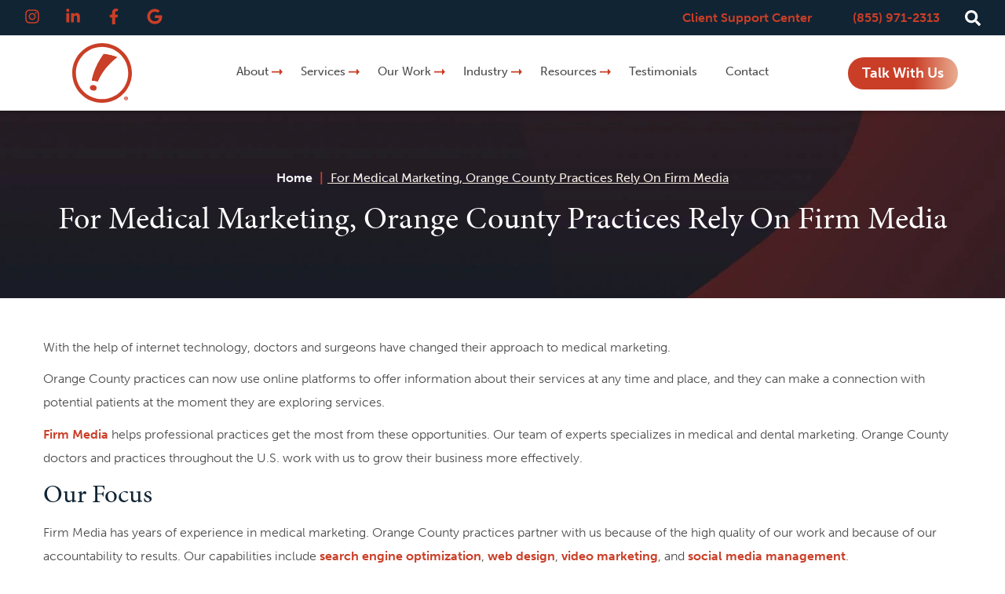

--- FILE ---
content_type: text/html; charset=UTF-8
request_url: https://firm-media.com/medical-marketing-orange-county/
body_size: 81762
content:

<!doctype html>

  <html class="no-js" dir="ltr" lang="en-US" prefix="og: https://ogp.me/ns#">
<!-- added comment in test by Joshua -->  		
	<head>
		<meta charset="utf-8">
<script type="text/javascript">
/* <![CDATA[ */
var gform;gform||(document.addEventListener("gform_main_scripts_loaded",function(){gform.scriptsLoaded=!0}),document.addEventListener("gform/theme/scripts_loaded",function(){gform.themeScriptsLoaded=!0}),window.addEventListener("DOMContentLoaded",function(){gform.domLoaded=!0}),gform={domLoaded:!1,scriptsLoaded:!1,themeScriptsLoaded:!1,isFormEditor:()=>"function"==typeof InitializeEditor,callIfLoaded:function(o){return!(!gform.domLoaded||!gform.scriptsLoaded||!gform.themeScriptsLoaded&&!gform.isFormEditor()||(gform.isFormEditor()&&console.warn("The use of gform.initializeOnLoaded() is deprecated in the form editor context and will be removed in Gravity Forms 3.1."),o(),0))},initializeOnLoaded:function(o){gform.callIfLoaded(o)||(document.addEventListener("gform_main_scripts_loaded",()=>{gform.scriptsLoaded=!0,gform.callIfLoaded(o)}),document.addEventListener("gform/theme/scripts_loaded",()=>{gform.themeScriptsLoaded=!0,gform.callIfLoaded(o)}),window.addEventListener("DOMContentLoaded",()=>{gform.domLoaded=!0,gform.callIfLoaded(o)}))},hooks:{action:{},filter:{}},addAction:function(o,r,e,t){gform.addHook("action",o,r,e,t)},addFilter:function(o,r,e,t){gform.addHook("filter",o,r,e,t)},doAction:function(o){gform.doHook("action",o,arguments)},applyFilters:function(o){return gform.doHook("filter",o,arguments)},removeAction:function(o,r){gform.removeHook("action",o,r)},removeFilter:function(o,r,e){gform.removeHook("filter",o,r,e)},addHook:function(o,r,e,t,n){null==gform.hooks[o][r]&&(gform.hooks[o][r]=[]);var d=gform.hooks[o][r];null==n&&(n=r+"_"+d.length),gform.hooks[o][r].push({tag:n,callable:e,priority:t=null==t?10:t})},doHook:function(r,o,e){var t;if(e=Array.prototype.slice.call(e,1),null!=gform.hooks[r][o]&&((o=gform.hooks[r][o]).sort(function(o,r){return o.priority-r.priority}),o.forEach(function(o){"function"!=typeof(t=o.callable)&&(t=window[t]),"action"==r?t.apply(null,e):e[0]=t.apply(null,e)})),"filter"==r)return e[0]},removeHook:function(o,r,t,n){var e;null!=gform.hooks[o][r]&&(e=(e=gform.hooks[o][r]).filter(function(o,r,e){return!!(null!=n&&n!=o.tag||null!=t&&t!=o.priority)}),gform.hooks[o][r]=e)}});
/* ]]> */
</script>

		



<style>:root {
	 /* global colors */
	  --white:#ffffff;
	  --black:#000000;	
	  --primary:#112434;
	  --primary-color-hover:;
	  --primary-background-color:;
	  --secondary:#ca3e27; 	
	  --secondary-color-hover:#0a0a0a;
	  --secondary-background-color:#0a0a0a;
	  --tertiary-color:#f5ddbe;
	  --tertiary-color-hover:#f5eee4;
	  --tertiary-background-color:#0a0a0a;
	  
	  
	  --button-primary-button-text-color:#ffffff;
	  --button-primary-button-bg-color:#ca3e27;
	  --button-primary-button-bg-color-two:#f8e6c6;
	  --button-primary-button-text-color-hover:#ffffff;
	  --button-primary-button-bg-color-hover:#ca3e27;
	  
	  --button-primary-button-bg-gradient: linear-gradient(to right, var(--button-primary-button-bg-color), var(--button-primary-button-bg-color), var(--button-primary-button-bg-color-two), var(--button-primary-button-bg-color-two));
	  	  	  
	  --button-secondary-button-text-color:#ffffff;
	  --button-secondary-button-bg-color:#112434;
	  --button-secondary-button-bg-color-two:#ca3e27;
	  --button-secondary-button-text-color-hover:#ffffff;
	  --button-secondary-button-bg-color-hover:#112434;
	  --button-border-radius:33px;
	  
	  --button-secondary-button-bg-gradient: linear-gradient(to right, var(--button-secondary-button-bg-color) 0%, var(--button-secondary-button-bg-color) 42%, var(--button-secondary-button-bg-color-two) 78%, var(--button-secondary-button-bg-color-two) 100%);
	  
	  --secondary-angled-gradient: linear-gradient(130deg, var(--button-secondary-button-bg-color) 0%, var(--button-secondary-button-bg-color) 42%, var(--button-secondary-button-bg-color-two) 78%, var(--button-secondary-button-bg-color-two) 100%);
	  
	  --body-font-color:#4b4b4b;
	  --headings-font-color:#112434;
	  --blockquote-icon-color:;
	  
	  --global-border-radius: 5px;
	  
	  /*  Typography  */
	  	  	--global-font-family:museo-sans, sans-serif;
	  	  --global-font-weight:300; 
	  --global-font-size-desktop:16px;
	  --global-font-size-tablet:16px;
	  --global-font-size-mobile:16px;	  
	  --global-line-height-desktop:30px;
	  --global-line-height-tablet:30px;
	  --global-line-height-mobile:30px;
	  
	  /* Headers */	
	  		--global-header-font-family: minion-pro, serif;
		 
	  --global-header-font-weight:400;	
	  --heading-line-height-desktop:40px;
	  --heading-line-height-tablet:40px;	
	  --heading-line-height-mobile:37px;	
	  --h1-font-size-desktop:40px;
	  --h1-font-size-tablet:40px;
	  --h1-font-size-mobile:35px;
	  --h2-font-size-desktop:33px;
	  --h2-font-size-tablet:33px;
	  --h2-font-size-mobile:28px;	  
	  --h3-font-size-desktop:28px;
	  --h3-font-size-tablet:28px;
	  --h3-font-size-mobile:25px;	 
	  --h4-font-size-desktop:25px;
	  --h4-font-size-tablet:25px;
	  --h4-font-size-mobile:23px;	 
	  --h5-font-size-desktop:23px;
	  --h5-font-size-tablet:23px;
	  --h5-font-size-mobile:21px;	 
	  --h6-font-size-desktop:20px;
	  --h6-font-size-tablet:20px;
	  --h6-font-size-mobile:19px;	 	  	   	  
	 
	  /* Links */
	  --link-font-weight:700;
	  --link-text-decoration:underline;
	  
	  /* Buttons  */
	  --button-font-size-desktop:20px;
	  --button-font-size-tablet:20px;
	  --button-font-size-mobile:18px;	  
	  --button-text-decoration:underline;
	  --button-font-weight:700;
	  --button-text-transform:none;
	  --button-hollow-border-width:1px;
	  
	  /* gravity Forms */ 
	  --validation-message-color:;
	  --typing-or-validated-color:#089908;	 
	  --error-field-color:#ca3e27;	
	  
	  /* Navigation Style */	
	  --desk-background_color_static:transparent;
	  --desk-background_color_fixed:#ffffff;
	  
	  --menu_parent_indicator:#ca3e27;
	    

	  --main-navigation-font-size:16px;
	  --drop-down-navigation-font-size:18px;
	  --main-logo-max-width-desktop:250px;
	  --main-logo-max-width-tablet:250px;	  
	  --main-logo-max-width-mobile:250px;
	 
	 
	  --landing-background-color:#ffffff;
	  --phone_icon_color_mobile:#333;
	  
	  
	  /* OFF CANVAS */
	  --offcanvas_background_color:#FFFFFF;
	  --hamburger_background_color:rgba(255,255,255,0);
	  --hamburger_font_color:#ffffff;
	  --phone_background_color:rgba(255,255,255,0);
	  --phone_font_color:#ffffff;
	  --icon_size_tablet:42px;
	  --icon_size_mobile:22px;
	  --background_color_fixed:#ffffff;
	  --hamburger_background_color_fixed:#ffffff;
	  --hamburger_font_color_fixed:#ffffff;
	  --phone_background_color_fixed:#ffffff;
	  --phone_font_color_fixed:#ffffff;
	  --text_decoration_on_hover:underline;
	 
	 
	  --tiles_background_color:#151515;
	  --tiles_icon_color:#CA3F27; 
	  --tiles_label_color:#FFFFFF;		  
	 
	 
	  --default-menu-font-color:#ffffff;	
	  --default-menu-font-color-hover:#ca3e27;	
	  --default-menu-font-color-fixed:#4b4b4b;	
	  --default-menu-font-color-fixed-hover:#ca3e27;	
	  /* --cta-button-border-radius:;	 */
	  	   
	  
	  --static-state-background-color:rgba(255,255,255,0.4);
	  --static_state_lower_bar_background_color:rgba(255,255,255,0.4);
	  
	  --fixed-state-background-color:#FFFFF;
	  --fixed_state_lower_bar_background_color:#FFFFF;
	   	

		  --cta-button-border-radius-1:0px;
	  --text-decoration-on-hover-1:none;	
	 	 
	   
		  --upper-bar-bg-color-static-3:Transparent;
	  --lower-bar-color-bg-static-3:#FFFFFF;
	  --cta-button-border-radius-3:0px;		
	  
	  
	   
	 }</style>
		
		
		<!-- Force IE to use the latest rendering engine available -->
		<meta http-equiv="X-UA-Compatible" content="IE=edge">

		<!-- Mobile Meta -->
		<meta name="viewport" content="width=device-width, initial-scale=1.0">
		<meta class="foundation-mq">
		<link rel="preload" href="https://firm-media.com/wp-content/cache/flying-press/a2d42584292f.fancybox.min.css" as="style" onload="this.rel='stylesheet'">
		<noscript><style class='flying-press-used-css' original-href='https://firm-media.com/wp-content/cache/flying-press/a2d42584292f.fancybox.min.css'>body.compensate-for-scrollbar{overflow:hidden}.fancybox-active{height:auto}.fancybox-is-hidden{left:-9999px;margin:0;position:absolute!important;top:-9999px;visibility:hidden}.fancybox-is-open .fancybox-bg{opacity:.9;transition-timing-function:cubic-bezier(.22,.61,.36,1)}.fancybox-show-caption .fancybox-caption,.fancybox-show-infobar .fancybox-infobar,.fancybox-show-nav .fancybox-navigation .fancybox-button,.fancybox-show-toolbar .fancybox-toolbar{opacity:1;transition:opacity .25s ease 0s,visibility 0s ease 0s;visibility:visible}.fancybox-is-open .fancybox-stage{overflow:hidden}.fancybox-is-sliding .fancybox-slide,.fancybox-slide--current,.fancybox-slide--next,.fancybox-slide--previous{display:block}.fancybox-slide--image{overflow:hidden;padding:44px 0}.fancybox-slide--image:before{display:none}.fancybox-slide--html{padding:6px}.fancybox-content{background:#fff;display:inline-block;margin:0;max-width:100%;overflow:auto;-webkit-overflow-scrolling:touch;padding:44px;position:relative;text-align:left;vertical-align:middle}.fancybox-slide--image .fancybox-content{animation-timing-function:cubic-bezier(.5,0,.14,1);-webkit-backface-visibility:hidden;background:#fff0;background-repeat:no-repeat;background-size:100% 100%;left:0;max-width:none;overflow:visible;padding:0;position:absolute;top:0;transform-origin:top left;transition-property:transform,opacity;-webkit-user-select:none;-moz-user-select:none;-ms-user-select:none;user-select:none;z-index:99995}.fancybox-can-zoomOut .fancybox-content{cursor:zoom-out}.fancybox-can-zoomIn .fancybox-content{cursor:zoom-in}.fancybox-can-pan .fancybox-content,.fancybox-can-swipe .fancybox-content{cursor:grab}.fancybox-is-grabbing .fancybox-content{cursor:grabbing}.fancybox-image,.fancybox-spaceball{background:#fff0;border:0;height:100%;left:0;margin:0;max-height:none;max-width:none;padding:0;position:absolute;top:0;-webkit-user-select:none;-moz-user-select:none;-ms-user-select:none;user-select:none;width:100%}.fancybox-slide--iframe .fancybox-content,.fancybox-slide--map .fancybox-content,.fancybox-slide--pdf .fancybox-content,.fancybox-slide--video .fancybox-content{height:100%;overflow:visible;padding:0;width:100%}.fancybox-slide--video .fancybox-content{background:#000}.fancybox-slide--map .fancybox-content{background:#e5e3df}.fancybox-slide--iframe .fancybox-content{background:#fff}.fancybox-iframe,.fancybox-video{background:#fff0;border:0;display:block;height:100%;margin:0;overflow:hidden;padding:0;width:100%}.fancybox-button:hover{color:#fff}.fancybox-button[disabled],.fancybox-button[disabled]:hover{color:#888;cursor:default;outline:none}.fancybox-button--fsenter svg:nth-child(2),.fancybox-button--fsexit svg:first-child,.fancybox-button--pause svg:first-child,.fancybox-button--play svg:nth-child(2){display:none}.fancybox-close-small:hover{color:#fff;opacity:1}.fancybox-slide--html .fancybox-close-small{color:currentColor;padding:10px;right:0;top:0}.fancybox-slide--image.fancybox-is-scaling .fancybox-content{overflow:hidden}.fancybox-is-scaling .fancybox-close-small,.fancybox-is-zoomable.fancybox-can-pan .fancybox-close-small{display:none}@supports (padding:max(0px)){.fancybox-caption{padding:75px max(44px,env(safe-area-inset-right)) max(25px,env(safe-area-inset-bottom)) max(44px,env(safe-area-inset-left))}}.fancybox-caption--separate{margin-top:-50px}.fancybox-caption a:hover{color:#fff;text-decoration:underline}@keyframes a{to{transform:rotate(1turn)}}.fancybox-fx-slide.fancybox-slide--previous{opacity:0;transform:translate3d(-100%,0,0)}.fancybox-fx-slide.fancybox-slide--next{opacity:0;transform:translate3d(100%,0,0)}.fancybox-fx-slide.fancybox-slide--current{opacity:1;transform:translateZ(0)}.fancybox-fx-fade.fancybox-slide--next,.fancybox-fx-fade.fancybox-slide--previous{opacity:0;transition-timing-function:cubic-bezier(.19,1,.22,1)}.fancybox-fx-fade.fancybox-slide--current{opacity:1}.fancybox-fx-zoom-in-out.fancybox-slide--previous{opacity:0;transform:scale3d(1.5,1.5,1.5)}.fancybox-fx-zoom-in-out.fancybox-slide--next{opacity:0;transform:scale3d(.5,.5,.5)}.fancybox-fx-zoom-in-out.fancybox-slide--current{opacity:1;transform:scaleX(1)}.fancybox-fx-rotate.fancybox-slide--previous{opacity:0;transform:rotate(-1turn)}.fancybox-fx-rotate.fancybox-slide--next{opacity:0;transform:rotate(1turn)}.fancybox-fx-rotate.fancybox-slide--current{opacity:1;transform:rotate(0deg)}.fancybox-fx-circular.fancybox-slide--previous{opacity:0;transform:scale3d(0,0,0) translate3d(-100%,0,0)}.fancybox-fx-circular.fancybox-slide--next{opacity:0;transform:scale3d(0,0,0) translate3d(100%,0,0)}.fancybox-fx-circular.fancybox-slide--current{opacity:1;transform:scaleX(1) translateZ(0)}.fancybox-fx-tube.fancybox-slide--previous{transform:translate3d(-100%,0,0) scale(.1) skew(-10deg)}.fancybox-fx-tube.fancybox-slide--next{transform:translate3d(100%,0,0) scale(.1) skew(10deg)}.fancybox-fx-tube.fancybox-slide--current{transform:translateZ(0) scale(1)}@media (max-height:576px){.fancybox-slide{padding-left:6px;padding-right:6px}.fancybox-slide--image{padding:6px 0}.fancybox-slide--image .fancybox-close-small{background:#4e4e4e;color:#f2f4f6;height:36px;opacity:1;padding:6px;right:0;top:0;width:36px}@supports (padding:max(0px)){.fancybox-caption{padding-left:max(12px,env(safe-area-inset-left));padding-right:max(12px,env(safe-area-inset-right))}}}.fancybox-share__button:hover{text-decoration:none}.fancybox-share__button--fb:hover{background:#344e86}.fancybox-share__button--pt:hover{background:#aa0719}.fancybox-share__button--tw:hover{background:#0d95e8}.fancybox-show-thumbs .fancybox-thumbs{display:block}.fancybox-show-thumbs .fancybox-inner{right:212px}@media (max-width:576px){.fancybox-thumbs{width:110px}.fancybox-show-thumbs .fancybox-inner{right:110px}}</style>
<link rel="stylesheet" href="https://firm-media.com/wp-content/cache/flying-press/a2d42584292f.fancybox.min.css" onload="this.onload=null;this.rel='stylesheet';this.media='all';" media="print"></noscript>
		
		<script defer src="https://firm-media.com/wp-content/themes/FMbuildr5.0/assets/scripts/fancybox-js/fancybox-scripts.js?ver=5ef3a34c4b1d"></script>
		
		<!-- START Klaviyo Script -->
		<script type="text/javascript" src="//static.klaviyo.com/onsite/js/klaviyo.js?company_id=XC88d4"></script>
		<!-- END Klaviyo Script -->
		
		<!-- If Site Icon isn't set in customizer -->
		
		<link rel="pingback" href="">		
		<title>Digital Marketing for Orange County Medical Practices | Firm Media</title>
<link rel='preload' href='https://firm-media.com/wp-content/themes/FMbuildr5.0/assets/images/font-awesome/instagram.svg' as='image' imagesrcset='' imagesizes='' />
<link rel='preload' href='https://firm-media.com/wp-content/themes/FMbuildr5.0/assets/images/font-awesome/linkedin.svg' as='image' imagesrcset='' imagesizes='' />


		<!-- All in One SEO Pro 4.9.1.1 - aioseo.com -->
	<meta name="description" content="Firm Media is a team of internet marketing experts focused on professional practices. We offer Orange County doctors a strategic approach to medical marketing." />
	<meta name="robots" content="max-image-preview:large" />
	<meta name="google-site-verification" content="mtYQROIXycZplcHOyynFl6akAx0QH4rp4f0A5-2B3QQ" />
	<meta name="msvalidate.01" content="88C8CAC6464BE701DFA2620FF3A12A59" />
	<link rel="canonical" href="https://firm-media.com/medical-marketing-orange-county/" />
	<meta name="generator" content="All in One SEO Pro (AIOSEO) 4.9.1.1" />
		<meta property="og:locale" content="en_US" />
		<meta property="og:site_name" content="Firm Media |" />
		<meta property="og:type" content="article" />
		<meta property="og:title" content="Digital Marketing for Orange County Medical Practices | Firm Media" />
		<meta property="og:description" content="Firm Media is a team of internet marketing experts focused on professional practices. We offer Orange County doctors a strategic approach to medical marketing." />
		<meta property="og:url" content="https://firm-media.com/medical-marketing-orange-county/" />
		<meta property="og:image" content="https://firm-media.firmmedia.org/wp-content/uploads/2021/11/fm-blog-header-img-scaled.jpeg" />
		<meta property="og:image:secure_url" content="https://firm-media.firmmedia.org/wp-content/uploads/2021/11/fm-blog-header-img-scaled.jpeg" />
		<meta property="article:published_time" content="2021-11-01T21:29:45+00:00" />
		<meta property="article:modified_time" content="2022-05-05T20:13:50+00:00" />
		<meta name="twitter:card" content="summary" />
		<meta name="twitter:title" content="Digital Marketing for Orange County Medical Practices | Firm Media" />
		<meta name="twitter:description" content="Firm Media is a team of internet marketing experts focused on professional practices. We offer Orange County doctors a strategic approach to medical marketing." />
		<meta name="twitter:image" content="https://firm-media.firmmedia.org/wp-content/uploads/2021/11/fm-blog-header-img-scaled.jpeg" />
		<script type="application/ld+json" class="aioseo-schema">
			{"@context":"https:\/\/schema.org","@graph":[{"@type":"BreadcrumbList","@id":"https:\/\/firm-media.com\/medical-marketing-orange-county\/#breadcrumblist","itemListElement":[{"@type":"ListItem","@id":"https:\/\/firm-media.com#listItem","position":1,"name":"Home","item":"https:\/\/firm-media.com","nextItem":{"@type":"ListItem","@id":"https:\/\/firm-media.com\/medical-marketing-orange-county\/#listItem","name":"For Medical Marketing, Orange County Practices Rely On Firm Media"}},{"@type":"ListItem","@id":"https:\/\/firm-media.com\/medical-marketing-orange-county\/#listItem","position":2,"name":"For Medical Marketing, Orange County Practices Rely On Firm Media","previousItem":{"@type":"ListItem","@id":"https:\/\/firm-media.com#listItem","name":"Home"}}]},{"@type":"Organization","@id":"https:\/\/firm-media.com\/#organization","name":"Firm Media","description":"Firm Media is a best-in-class marketing agency specializing in marketing for doctors.","url":"https:\/\/firm-media.com\/","email":"info@firm-media.com","telephone":"+18559712313","foundingDate":"2008-06-01","numberOfEmployees":{"@type":"QuantitativeValue","minValue":30,"maxValue":50},"logo":{"@type":"ImageObject","url":"https:\/\/firm-media.com\/wp-content\/uploads\/2022\/12\/firm-media-logo-red-registered-1.png","@id":"https:\/\/firm-media.com\/medical-marketing-orange-county\/#organizationLogo","width":150,"height":37,"caption":"firm-media-logo-red-registered (1)"},"image":{"@id":"https:\/\/firm-media.com\/medical-marketing-orange-county\/#organizationLogo"},"address":{"@id":"https:\/\/firm-media.com\/#postaladdress","@type":"PostalAddress","streetAddress":"1047 W Sixth St Suite D,","postalCode":"91762","addressLocality":"Ontario","addressRegion":"CA","addressCountry":"US"}},{"@type":"WebPage","@id":"https:\/\/firm-media.com\/medical-marketing-orange-county\/#webpage","url":"https:\/\/firm-media.com\/medical-marketing-orange-county\/","name":"Digital Marketing for Orange County Medical Practices | Firm Media","description":"Firm Media is a team of internet marketing experts focused on professional practices. We offer Orange County doctors a strategic approach to medical marketing.","inLanguage":"en-US","isPartOf":{"@id":"https:\/\/firm-media.com\/#website"},"breadcrumb":{"@id":"https:\/\/firm-media.com\/medical-marketing-orange-county\/#breadcrumblist"},"datePublished":"2021-11-01T21:29:45-07:00","dateModified":"2022-05-05T20:13:50-07:00"},{"@type":"WebSite","@id":"https:\/\/firm-media.com\/#website","url":"https:\/\/firm-media.com\/","name":"Best-in-Class Medical Marketing Agency: Firm Media","inLanguage":"en-US","publisher":{"@id":"https:\/\/firm-media.com\/#organization"}}]}
		</script>
		<script type="text/javascript">
			(function(c,l,a,r,i,t,y){
			c[a]=c[a]||function(){(c[a].q=c[a].q||[]).push(arguments)};t=l.createElement(r);t.async=1;
			t.src="https://www.clarity.ms/tag/"+i+"?ref=aioseo";y=l.getElementsByTagName(r)[0];y.parentNode.insertBefore(t,y);
		})(window, document, "clarity", "script", "bw0m4dkkjv");
		</script>
		<!-- All in One SEO Pro -->


            <script data-no-defer="1" data-ezscrex="false" data-cfasync="false" data-pagespeed-no-defer data-cookieconsent="ignore">
                var ctPublicFunctions = {"_ajax_nonce":"1c3ad9ffbf","_rest_nonce":"f9642a5216","_ajax_url":"\/wp-admin\/admin-ajax.php","_rest_url":"https:\/\/firm-media.com\/wp-json\/","data__cookies_type":"native","data__ajax_type":"rest","data__bot_detector_enabled":"0","data__frontend_data_log_enabled":1,"cookiePrefix":"","wprocket_detected":false,"host_url":"firm-media.com","text__ee_click_to_select":"Click to select the whole data","text__ee_original_email":"The complete one is","text__ee_got_it":"Got it","text__ee_blocked":"Blocked","text__ee_cannot_connect":"Cannot connect","text__ee_cannot_decode":"Can not decode email. Unknown reason","text__ee_email_decoder":"CleanTalk email decoder","text__ee_wait_for_decoding":"The magic is on the way!","text__ee_decoding_process":"Please wait a few seconds while we decode the contact data."}
            </script>
        
            <script data-no-defer="1" data-ezscrex="false" data-cfasync="false" data-pagespeed-no-defer data-cookieconsent="ignore">
                var ctPublic = {"_ajax_nonce":"1c3ad9ffbf","settings__forms__check_internal":"1","settings__forms__check_external":"1","settings__forms__force_protection":0,"settings__forms__search_test":"0","settings__data__bot_detector_enabled":"0","settings__sfw__anti_crawler":0,"blog_home":"https:\/\/firm-media.com\/","pixel__setting":"3","pixel__enabled":true,"pixel__url":"https:\/\/moderate9-v4.cleantalk.org\/pixel\/ed578016e64b7f7b0a66f4825800e60a.gif","data__email_check_before_post":"1","data__email_check_exist_post":"0","data__cookies_type":"native","data__key_is_ok":true,"data__visible_fields_required":true,"wl_brandname":"Anti-Spam by CleanTalk","wl_brandname_short":"CleanTalk","ct_checkjs_key":"10c3c7d5d4ec6374c65eb75f3c9ba418191be0b92c4ce9888abfd8b965f8649a","emailEncoderPassKey":"f3e22c5f6230174bdc67bdba6b0c6e59","bot_detector_forms_excluded":"W10=","advancedCacheExists":true,"varnishCacheExists":false,"wc_ajax_add_to_cart":false}
            </script>
        
<link rel="alternate" title="oEmbed (JSON)" type="application/json+oembed" href="https://firm-media.com/wp-json/oembed/1.0/embed?url=https%3A%2F%2Ffirm-media.com%2Fmedical-marketing-orange-county%2F" />
<link rel="alternate" title="oEmbed (XML)" type="text/xml+oembed" href="https://firm-media.com/wp-json/oembed/1.0/embed?url=https%3A%2F%2Ffirm-media.com%2Fmedical-marketing-orange-county%2F&#038;format=xml" />
<style id='wp-img-auto-sizes-contain-inline-css' type='text/css'>img:is([sizes=auto i],[sizes^="auto," i]){contain-intrinsic-size:3000px 1500px}
/*# sourceURL=wp-img-auto-sizes-contain-inline-css */</style>
<style id='wp-block-library-inline-css' type='text/css'>:root{--wp-block-synced-color:#7a00df;--wp-block-synced-color--rgb:122,0,223;--wp-bound-block-color:var(--wp-block-synced-color);--wp-editor-canvas-background:#ddd;--wp-admin-theme-color:#007cba;--wp-admin-theme-color--rgb:0,124,186;--wp-admin-theme-color-darker-10:#006ba1;--wp-admin-theme-color-darker-10--rgb:0,107,160.5;--wp-admin-theme-color-darker-20:#005a87;--wp-admin-theme-color-darker-20--rgb:0,90,135;--wp-admin-border-width-focus:2px}@media (min-resolution:192dpi){:root{--wp-admin-border-width-focus:1.5px}}.wp-element-button{cursor:pointer}:root .has-very-light-gray-background-color{background-color:#eee}:root .has-very-dark-gray-background-color{background-color:#313131}:root .has-very-light-gray-color{color:#eee}:root .has-very-dark-gray-color{color:#313131}:root .has-vivid-green-cyan-to-vivid-cyan-blue-gradient-background{background:linear-gradient(135deg,#00d084,#0693e3)}:root .has-purple-crush-gradient-background{background:linear-gradient(135deg,#34e2e4,#4721fb 50%,#ab1dfe)}:root .has-hazy-dawn-gradient-background{background:linear-gradient(135deg,#faaca8,#dad0ec)}:root .has-subdued-olive-gradient-background{background:linear-gradient(135deg,#fafae1,#67a671)}:root .has-atomic-cream-gradient-background{background:linear-gradient(135deg,#fdd79a,#004a59)}:root .has-nightshade-gradient-background{background:linear-gradient(135deg,#330968,#31cdcf)}:root .has-midnight-gradient-background{background:linear-gradient(135deg,#020381,#2874fc)}:root{--wp--preset--font-size--normal:16px;--wp--preset--font-size--huge:42px}.has-regular-font-size{font-size:1em}.has-larger-font-size{font-size:2.625em}.has-normal-font-size{font-size:var(--wp--preset--font-size--normal)}.has-huge-font-size{font-size:var(--wp--preset--font-size--huge)}.has-text-align-center{text-align:center}.has-text-align-left{text-align:left}.has-text-align-right{text-align:right}.has-fit-text{white-space:nowrap!important}#end-resizable-editor-section{display:none}.aligncenter{clear:both}.items-justified-left{justify-content:flex-start}.items-justified-center{justify-content:center}.items-justified-right{justify-content:flex-end}.items-justified-space-between{justify-content:space-between}.screen-reader-text{border:0;clip-path:inset(50%);height:1px;margin:-1px;overflow:hidden;padding:0;position:absolute;width:1px;word-wrap:normal!important}.screen-reader-text:focus{background-color:#ddd;clip-path:none;color:#444;display:block;font-size:1em;height:auto;left:5px;line-height:normal;padding:15px 23px 14px;text-decoration:none;top:5px;width:auto;z-index:100000}html :where(.has-border-color){border-style:solid}html :where([style*=border-top-color]){border-top-style:solid}html :where([style*=border-right-color]){border-right-style:solid}html :where([style*=border-bottom-color]){border-bottom-style:solid}html :where([style*=border-left-color]){border-left-style:solid}html :where([style*=border-width]){border-style:solid}html :where([style*=border-top-width]){border-top-style:solid}html :where([style*=border-right-width]){border-right-style:solid}html :where([style*=border-bottom-width]){border-bottom-style:solid}html :where([style*=border-left-width]){border-left-style:solid}html :where(img[class*=wp-image-]){height:auto;max-width:100%}:where(figure){margin:0 0 1em}html :where(.is-position-sticky){--wp-admin--admin-bar--position-offset:var(--wp-admin--admin-bar--height,0px)}@media screen and (max-width:600px){html :where(.is-position-sticky){--wp-admin--admin-bar--position-offset:0px}}

/*# sourceURL=wp-block-library-inline-css */</style><style id='wp-block-button-inline-css' type='text/css'>.wp-block-button__link{align-content:center;box-sizing:border-box;cursor:pointer;display:inline-block;height:100%;text-align:center;word-break:break-word}.wp-block-button__link.aligncenter{text-align:center}.wp-block-button__link.alignright{text-align:right}:where(.wp-block-button__link){border-radius:9999px;box-shadow:none;padding:calc(.667em + 2px) calc(1.333em + 2px);text-decoration:none}.wp-block-button[style*=text-decoration] .wp-block-button__link{text-decoration:inherit}.wp-block-buttons>.wp-block-button.has-custom-width{max-width:none}.wp-block-buttons>.wp-block-button.has-custom-width .wp-block-button__link{width:100%}.wp-block-buttons>.wp-block-button.has-custom-font-size .wp-block-button__link{font-size:inherit}.wp-block-buttons>.wp-block-button.wp-block-button__width-25{width:calc(25% - var(--wp--style--block-gap, .5em)*.75)}.wp-block-buttons>.wp-block-button.wp-block-button__width-50{width:calc(50% - var(--wp--style--block-gap, .5em)*.5)}.wp-block-buttons>.wp-block-button.wp-block-button__width-75{width:calc(75% - var(--wp--style--block-gap, .5em)*.25)}.wp-block-buttons>.wp-block-button.wp-block-button__width-100{flex-basis:100%;width:100%}.wp-block-buttons.is-vertical>.wp-block-button.wp-block-button__width-25{width:25%}.wp-block-buttons.is-vertical>.wp-block-button.wp-block-button__width-50{width:50%}.wp-block-buttons.is-vertical>.wp-block-button.wp-block-button__width-75{width:75%}.wp-block-button.is-style-squared,.wp-block-button__link.wp-block-button.is-style-squared{border-radius:0}.wp-block-button.no-border-radius,.wp-block-button__link.no-border-radius{border-radius:0!important}:root :where(.wp-block-button .wp-block-button__link.is-style-outline),:root :where(.wp-block-button.is-style-outline>.wp-block-button__link){border:2px solid;padding:.667em 1.333em}:root :where(.wp-block-button .wp-block-button__link.is-style-outline:not(.has-text-color)),:root :where(.wp-block-button.is-style-outline>.wp-block-button__link:not(.has-text-color)){color:currentColor}:root :where(.wp-block-button .wp-block-button__link.is-style-outline:not(.has-background)),:root :where(.wp-block-button.is-style-outline>.wp-block-button__link:not(.has-background)){background-color:initial;background-image:none}
/*# sourceURL=https://firm-media.com/wp-includes/blocks/button/style.min.css */</style>
<style id='wp-block-cover-inline-css' type='text/css'>.wp-block-cover,.wp-block-cover-image{align-items:center;background-position:50%;box-sizing:border-box;display:flex;justify-content:center;min-height:430px;overflow:hidden;overflow:clip;padding:1em;position:relative}.wp-block-cover .has-background-dim:not([class*=-background-color]),.wp-block-cover-image .has-background-dim:not([class*=-background-color]),.wp-block-cover-image.has-background-dim:not([class*=-background-color]),.wp-block-cover.has-background-dim:not([class*=-background-color]){background-color:#000}.wp-block-cover .has-background-dim.has-background-gradient,.wp-block-cover-image .has-background-dim.has-background-gradient{background-color:initial}.wp-block-cover-image.has-background-dim:before,.wp-block-cover.has-background-dim:before{background-color:inherit;content:""}.wp-block-cover .wp-block-cover__background,.wp-block-cover .wp-block-cover__gradient-background,.wp-block-cover-image .wp-block-cover__background,.wp-block-cover-image .wp-block-cover__gradient-background,.wp-block-cover-image.has-background-dim:not(.has-background-gradient):before,.wp-block-cover.has-background-dim:not(.has-background-gradient):before{bottom:0;left:0;opacity:.5;position:absolute;right:0;top:0}.wp-block-cover-image.has-background-dim.has-background-dim-10 .wp-block-cover__background,.wp-block-cover-image.has-background-dim.has-background-dim-10 .wp-block-cover__gradient-background,.wp-block-cover-image.has-background-dim.has-background-dim-10:not(.has-background-gradient):before,.wp-block-cover.has-background-dim.has-background-dim-10 .wp-block-cover__background,.wp-block-cover.has-background-dim.has-background-dim-10 .wp-block-cover__gradient-background,.wp-block-cover.has-background-dim.has-background-dim-10:not(.has-background-gradient):before{opacity:.1}.wp-block-cover-image.has-background-dim.has-background-dim-20 .wp-block-cover__background,.wp-block-cover-image.has-background-dim.has-background-dim-20 .wp-block-cover__gradient-background,.wp-block-cover-image.has-background-dim.has-background-dim-20:not(.has-background-gradient):before,.wp-block-cover.has-background-dim.has-background-dim-20 .wp-block-cover__background,.wp-block-cover.has-background-dim.has-background-dim-20 .wp-block-cover__gradient-background,.wp-block-cover.has-background-dim.has-background-dim-20:not(.has-background-gradient):before{opacity:.2}.wp-block-cover-image.has-background-dim.has-background-dim-30 .wp-block-cover__background,.wp-block-cover-image.has-background-dim.has-background-dim-30 .wp-block-cover__gradient-background,.wp-block-cover-image.has-background-dim.has-background-dim-30:not(.has-background-gradient):before,.wp-block-cover.has-background-dim.has-background-dim-30 .wp-block-cover__background,.wp-block-cover.has-background-dim.has-background-dim-30 .wp-block-cover__gradient-background,.wp-block-cover.has-background-dim.has-background-dim-30:not(.has-background-gradient):before{opacity:.3}.wp-block-cover-image.has-background-dim.has-background-dim-40 .wp-block-cover__background,.wp-block-cover-image.has-background-dim.has-background-dim-40 .wp-block-cover__gradient-background,.wp-block-cover-image.has-background-dim.has-background-dim-40:not(.has-background-gradient):before,.wp-block-cover.has-background-dim.has-background-dim-40 .wp-block-cover__background,.wp-block-cover.has-background-dim.has-background-dim-40 .wp-block-cover__gradient-background,.wp-block-cover.has-background-dim.has-background-dim-40:not(.has-background-gradient):before{opacity:.4}.wp-block-cover-image.has-background-dim.has-background-dim-50 .wp-block-cover__background,.wp-block-cover-image.has-background-dim.has-background-dim-50 .wp-block-cover__gradient-background,.wp-block-cover-image.has-background-dim.has-background-dim-50:not(.has-background-gradient):before,.wp-block-cover.has-background-dim.has-background-dim-50 .wp-block-cover__background,.wp-block-cover.has-background-dim.has-background-dim-50 .wp-block-cover__gradient-background,.wp-block-cover.has-background-dim.has-background-dim-50:not(.has-background-gradient):before{opacity:.5}.wp-block-cover-image.has-background-dim.has-background-dim-60 .wp-block-cover__background,.wp-block-cover-image.has-background-dim.has-background-dim-60 .wp-block-cover__gradient-background,.wp-block-cover-image.has-background-dim.has-background-dim-60:not(.has-background-gradient):before,.wp-block-cover.has-background-dim.has-background-dim-60 .wp-block-cover__background,.wp-block-cover.has-background-dim.has-background-dim-60 .wp-block-cover__gradient-background,.wp-block-cover.has-background-dim.has-background-dim-60:not(.has-background-gradient):before{opacity:.6}.wp-block-cover-image.has-background-dim.has-background-dim-70 .wp-block-cover__background,.wp-block-cover-image.has-background-dim.has-background-dim-70 .wp-block-cover__gradient-background,.wp-block-cover-image.has-background-dim.has-background-dim-70:not(.has-background-gradient):before,.wp-block-cover.has-background-dim.has-background-dim-70 .wp-block-cover__background,.wp-block-cover.has-background-dim.has-background-dim-70 .wp-block-cover__gradient-background,.wp-block-cover.has-background-dim.has-background-dim-70:not(.has-background-gradient):before{opacity:.7}.wp-block-cover-image.has-background-dim.has-background-dim-80 .wp-block-cover__background,.wp-block-cover-image.has-background-dim.has-background-dim-80 .wp-block-cover__gradient-background,.wp-block-cover-image.has-background-dim.has-background-dim-80:not(.has-background-gradient):before,.wp-block-cover.has-background-dim.has-background-dim-80 .wp-block-cover__background,.wp-block-cover.has-background-dim.has-background-dim-80 .wp-block-cover__gradient-background,.wp-block-cover.has-background-dim.has-background-dim-80:not(.has-background-gradient):before{opacity:.8}.wp-block-cover-image.has-background-dim.has-background-dim-90 .wp-block-cover__background,.wp-block-cover-image.has-background-dim.has-background-dim-90 .wp-block-cover__gradient-background,.wp-block-cover-image.has-background-dim.has-background-dim-90:not(.has-background-gradient):before,.wp-block-cover.has-background-dim.has-background-dim-90 .wp-block-cover__background,.wp-block-cover.has-background-dim.has-background-dim-90 .wp-block-cover__gradient-background,.wp-block-cover.has-background-dim.has-background-dim-90:not(.has-background-gradient):before{opacity:.9}.wp-block-cover-image.has-background-dim.has-background-dim-100 .wp-block-cover__background,.wp-block-cover-image.has-background-dim.has-background-dim-100 .wp-block-cover__gradient-background,.wp-block-cover-image.has-background-dim.has-background-dim-100:not(.has-background-gradient):before,.wp-block-cover.has-background-dim.has-background-dim-100 .wp-block-cover__background,.wp-block-cover.has-background-dim.has-background-dim-100 .wp-block-cover__gradient-background,.wp-block-cover.has-background-dim.has-background-dim-100:not(.has-background-gradient):before{opacity:1}.wp-block-cover .wp-block-cover__background.has-background-dim.has-background-dim-0,.wp-block-cover .wp-block-cover__gradient-background.has-background-dim.has-background-dim-0,.wp-block-cover-image .wp-block-cover__background.has-background-dim.has-background-dim-0,.wp-block-cover-image .wp-block-cover__gradient-background.has-background-dim.has-background-dim-0{opacity:0}.wp-block-cover .wp-block-cover__background.has-background-dim.has-background-dim-10,.wp-block-cover .wp-block-cover__gradient-background.has-background-dim.has-background-dim-10,.wp-block-cover-image .wp-block-cover__background.has-background-dim.has-background-dim-10,.wp-block-cover-image .wp-block-cover__gradient-background.has-background-dim.has-background-dim-10{opacity:.1}.wp-block-cover .wp-block-cover__background.has-background-dim.has-background-dim-20,.wp-block-cover .wp-block-cover__gradient-background.has-background-dim.has-background-dim-20,.wp-block-cover-image .wp-block-cover__background.has-background-dim.has-background-dim-20,.wp-block-cover-image .wp-block-cover__gradient-background.has-background-dim.has-background-dim-20{opacity:.2}.wp-block-cover .wp-block-cover__background.has-background-dim.has-background-dim-30,.wp-block-cover .wp-block-cover__gradient-background.has-background-dim.has-background-dim-30,.wp-block-cover-image .wp-block-cover__background.has-background-dim.has-background-dim-30,.wp-block-cover-image .wp-block-cover__gradient-background.has-background-dim.has-background-dim-30{opacity:.3}.wp-block-cover .wp-block-cover__background.has-background-dim.has-background-dim-40,.wp-block-cover .wp-block-cover__gradient-background.has-background-dim.has-background-dim-40,.wp-block-cover-image .wp-block-cover__background.has-background-dim.has-background-dim-40,.wp-block-cover-image .wp-block-cover__gradient-background.has-background-dim.has-background-dim-40{opacity:.4}.wp-block-cover .wp-block-cover__background.has-background-dim.has-background-dim-50,.wp-block-cover .wp-block-cover__gradient-background.has-background-dim.has-background-dim-50,.wp-block-cover-image .wp-block-cover__background.has-background-dim.has-background-dim-50,.wp-block-cover-image .wp-block-cover__gradient-background.has-background-dim.has-background-dim-50{opacity:.5}.wp-block-cover .wp-block-cover__background.has-background-dim.has-background-dim-60,.wp-block-cover .wp-block-cover__gradient-background.has-background-dim.has-background-dim-60,.wp-block-cover-image .wp-block-cover__background.has-background-dim.has-background-dim-60,.wp-block-cover-image .wp-block-cover__gradient-background.has-background-dim.has-background-dim-60{opacity:.6}.wp-block-cover .wp-block-cover__background.has-background-dim.has-background-dim-70,.wp-block-cover .wp-block-cover__gradient-background.has-background-dim.has-background-dim-70,.wp-block-cover-image .wp-block-cover__background.has-background-dim.has-background-dim-70,.wp-block-cover-image .wp-block-cover__gradient-background.has-background-dim.has-background-dim-70{opacity:.7}.wp-block-cover .wp-block-cover__background.has-background-dim.has-background-dim-80,.wp-block-cover .wp-block-cover__gradient-background.has-background-dim.has-background-dim-80,.wp-block-cover-image .wp-block-cover__background.has-background-dim.has-background-dim-80,.wp-block-cover-image .wp-block-cover__gradient-background.has-background-dim.has-background-dim-80{opacity:.8}.wp-block-cover .wp-block-cover__background.has-background-dim.has-background-dim-90,.wp-block-cover .wp-block-cover__gradient-background.has-background-dim.has-background-dim-90,.wp-block-cover-image .wp-block-cover__background.has-background-dim.has-background-dim-90,.wp-block-cover-image .wp-block-cover__gradient-background.has-background-dim.has-background-dim-90{opacity:.9}.wp-block-cover .wp-block-cover__background.has-background-dim.has-background-dim-100,.wp-block-cover .wp-block-cover__gradient-background.has-background-dim.has-background-dim-100,.wp-block-cover-image .wp-block-cover__background.has-background-dim.has-background-dim-100,.wp-block-cover-image .wp-block-cover__gradient-background.has-background-dim.has-background-dim-100{opacity:1}.wp-block-cover-image.alignleft,.wp-block-cover-image.alignright,.wp-block-cover.alignleft,.wp-block-cover.alignright{max-width:420px;width:100%}.wp-block-cover-image.aligncenter,.wp-block-cover-image.alignleft,.wp-block-cover-image.alignright,.wp-block-cover.aligncenter,.wp-block-cover.alignleft,.wp-block-cover.alignright{display:flex}.wp-block-cover .wp-block-cover__inner-container,.wp-block-cover-image .wp-block-cover__inner-container{color:inherit;position:relative;width:100%}.wp-block-cover-image.is-position-top-left,.wp-block-cover.is-position-top-left{align-items:flex-start;justify-content:flex-start}.wp-block-cover-image.is-position-top-center,.wp-block-cover.is-position-top-center{align-items:flex-start;justify-content:center}.wp-block-cover-image.is-position-top-right,.wp-block-cover.is-position-top-right{align-items:flex-start;justify-content:flex-end}.wp-block-cover-image.is-position-center-left,.wp-block-cover.is-position-center-left{align-items:center;justify-content:flex-start}.wp-block-cover-image.is-position-center-center,.wp-block-cover.is-position-center-center{align-items:center;justify-content:center}.wp-block-cover-image.is-position-center-right,.wp-block-cover.is-position-center-right{align-items:center;justify-content:flex-end}.wp-block-cover-image.is-position-bottom-left,.wp-block-cover.is-position-bottom-left{align-items:flex-end;justify-content:flex-start}.wp-block-cover-image.is-position-bottom-center,.wp-block-cover.is-position-bottom-center{align-items:flex-end;justify-content:center}.wp-block-cover-image.is-position-bottom-right,.wp-block-cover.is-position-bottom-right{align-items:flex-end;justify-content:flex-end}.wp-block-cover-image.has-custom-content-position.has-custom-content-position .wp-block-cover__inner-container,.wp-block-cover.has-custom-content-position.has-custom-content-position .wp-block-cover__inner-container{margin:0}.wp-block-cover-image.has-custom-content-position.has-custom-content-position.is-position-bottom-left .wp-block-cover__inner-container,.wp-block-cover-image.has-custom-content-position.has-custom-content-position.is-position-bottom-right .wp-block-cover__inner-container,.wp-block-cover-image.has-custom-content-position.has-custom-content-position.is-position-center-left .wp-block-cover__inner-container,.wp-block-cover-image.has-custom-content-position.has-custom-content-position.is-position-center-right .wp-block-cover__inner-container,.wp-block-cover-image.has-custom-content-position.has-custom-content-position.is-position-top-left .wp-block-cover__inner-container,.wp-block-cover-image.has-custom-content-position.has-custom-content-position.is-position-top-right .wp-block-cover__inner-container,.wp-block-cover.has-custom-content-position.has-custom-content-position.is-position-bottom-left .wp-block-cover__inner-container,.wp-block-cover.has-custom-content-position.has-custom-content-position.is-position-bottom-right .wp-block-cover__inner-container,.wp-block-cover.has-custom-content-position.has-custom-content-position.is-position-center-left .wp-block-cover__inner-container,.wp-block-cover.has-custom-content-position.has-custom-content-position.is-position-center-right .wp-block-cover__inner-container,.wp-block-cover.has-custom-content-position.has-custom-content-position.is-position-top-left .wp-block-cover__inner-container,.wp-block-cover.has-custom-content-position.has-custom-content-position.is-position-top-right .wp-block-cover__inner-container{margin:0;width:auto}.wp-block-cover .wp-block-cover__image-background,.wp-block-cover video.wp-block-cover__video-background,.wp-block-cover-image .wp-block-cover__image-background,.wp-block-cover-image video.wp-block-cover__video-background{border:none;bottom:0;box-shadow:none;height:100%;left:0;margin:0;max-height:none;max-width:none;object-fit:cover;outline:none;padding:0;position:absolute;right:0;top:0;width:100%}.wp-block-cover-image.has-parallax,.wp-block-cover.has-parallax,.wp-block-cover__image-background.has-parallax,video.wp-block-cover__video-background.has-parallax{background-attachment:fixed;background-repeat:no-repeat;background-size:cover}@supports (-webkit-touch-callout:inherit){.wp-block-cover-image.has-parallax,.wp-block-cover.has-parallax,.wp-block-cover__image-background.has-parallax,video.wp-block-cover__video-background.has-parallax{background-attachment:scroll}}@media (prefers-reduced-motion:reduce){.wp-block-cover-image.has-parallax,.wp-block-cover.has-parallax,.wp-block-cover__image-background.has-parallax,video.wp-block-cover__video-background.has-parallax{background-attachment:scroll}}.wp-block-cover-image.is-repeated,.wp-block-cover.is-repeated,.wp-block-cover__image-background.is-repeated,video.wp-block-cover__video-background.is-repeated{background-repeat:repeat;background-size:auto}.wp-block-cover-image-text,.wp-block-cover-image-text a,.wp-block-cover-image-text a:active,.wp-block-cover-image-text a:focus,.wp-block-cover-image-text a:hover,.wp-block-cover-text,.wp-block-cover-text a,.wp-block-cover-text a:active,.wp-block-cover-text a:focus,.wp-block-cover-text a:hover,section.wp-block-cover-image h2,section.wp-block-cover-image h2 a,section.wp-block-cover-image h2 a:active,section.wp-block-cover-image h2 a:focus,section.wp-block-cover-image h2 a:hover{color:#fff}.wp-block-cover-image .wp-block-cover.has-left-content{justify-content:flex-start}.wp-block-cover-image .wp-block-cover.has-right-content{justify-content:flex-end}.wp-block-cover-image.has-left-content .wp-block-cover-image-text,.wp-block-cover.has-left-content .wp-block-cover-text,section.wp-block-cover-image.has-left-content>h2{margin-left:0;text-align:left}.wp-block-cover-image.has-right-content .wp-block-cover-image-text,.wp-block-cover.has-right-content .wp-block-cover-text,section.wp-block-cover-image.has-right-content>h2{margin-right:0;text-align:right}.wp-block-cover .wp-block-cover-text,.wp-block-cover-image .wp-block-cover-image-text,section.wp-block-cover-image>h2{font-size:2em;line-height:1.25;margin-bottom:0;max-width:840px;padding:.44em;text-align:center;z-index:1}:where(.wp-block-cover-image:not(.has-text-color)),:where(.wp-block-cover:not(.has-text-color)){color:#fff}:where(.wp-block-cover-image.is-light:not(.has-text-color)),:where(.wp-block-cover.is-light:not(.has-text-color)){color:#000}:root :where(.wp-block-cover h1:not(.has-text-color)),:root :where(.wp-block-cover h2:not(.has-text-color)),:root :where(.wp-block-cover h3:not(.has-text-color)),:root :where(.wp-block-cover h4:not(.has-text-color)),:root :where(.wp-block-cover h5:not(.has-text-color)),:root :where(.wp-block-cover h6:not(.has-text-color)),:root :where(.wp-block-cover p:not(.has-text-color)){color:inherit}body:not(.editor-styles-wrapper) .wp-block-cover:not(.wp-block-cover:has(.wp-block-cover__background+.wp-block-cover__inner-container)) .wp-block-cover__image-background,body:not(.editor-styles-wrapper) .wp-block-cover:not(.wp-block-cover:has(.wp-block-cover__background+.wp-block-cover__inner-container)) .wp-block-cover__video-background{z-index:0}body:not(.editor-styles-wrapper) .wp-block-cover:not(.wp-block-cover:has(.wp-block-cover__background+.wp-block-cover__inner-container)) .wp-block-cover__background,body:not(.editor-styles-wrapper) .wp-block-cover:not(.wp-block-cover:has(.wp-block-cover__background+.wp-block-cover__inner-container)) .wp-block-cover__gradient-background,body:not(.editor-styles-wrapper) .wp-block-cover:not(.wp-block-cover:has(.wp-block-cover__background+.wp-block-cover__inner-container)) .wp-block-cover__inner-container,body:not(.editor-styles-wrapper) .wp-block-cover:not(.wp-block-cover:has(.wp-block-cover__background+.wp-block-cover__inner-container)).has-background-dim:not(.has-background-gradient):before{z-index:1}.has-modal-open body:not(.editor-styles-wrapper) .wp-block-cover:not(.wp-block-cover:has(.wp-block-cover__background+.wp-block-cover__inner-container)) .wp-block-cover__inner-container{z-index:auto}
/*# sourceURL=https://firm-media.com/wp-includes/blocks/cover/style.min.css */</style>
<style id='wp-block-heading-inline-css' type='text/css'>h1:where(.wp-block-heading).has-background,h2:where(.wp-block-heading).has-background,h3:where(.wp-block-heading).has-background,h4:where(.wp-block-heading).has-background,h5:where(.wp-block-heading).has-background,h6:where(.wp-block-heading).has-background{padding:1.25em 2.375em}h1.has-text-align-left[style*=writing-mode]:where([style*=vertical-lr]),h1.has-text-align-right[style*=writing-mode]:where([style*=vertical-rl]),h2.has-text-align-left[style*=writing-mode]:where([style*=vertical-lr]),h2.has-text-align-right[style*=writing-mode]:where([style*=vertical-rl]),h3.has-text-align-left[style*=writing-mode]:where([style*=vertical-lr]),h3.has-text-align-right[style*=writing-mode]:where([style*=vertical-rl]),h4.has-text-align-left[style*=writing-mode]:where([style*=vertical-lr]),h4.has-text-align-right[style*=writing-mode]:where([style*=vertical-rl]),h5.has-text-align-left[style*=writing-mode]:where([style*=vertical-lr]),h5.has-text-align-right[style*=writing-mode]:where([style*=vertical-rl]),h6.has-text-align-left[style*=writing-mode]:where([style*=vertical-lr]),h6.has-text-align-right[style*=writing-mode]:where([style*=vertical-rl]){rotate:180deg}
/*# sourceURL=https://firm-media.com/wp-includes/blocks/heading/style.min.css */</style>
<style id='wp-block-list-inline-css' type='text/css'>ol,ul{box-sizing:border-box}:root :where(.wp-block-list.has-background){padding:1.25em 2.375em}
/*# sourceURL=https://firm-media.com/wp-includes/blocks/list/style.min.css */</style>
<style id='wp-block-buttons-inline-css' type='text/css'>.wp-block-buttons{box-sizing:border-box}.wp-block-buttons.is-vertical{flex-direction:column}.wp-block-buttons.is-vertical>.wp-block-button:last-child{margin-bottom:0}.wp-block-buttons>.wp-block-button{display:inline-block;margin:0}.wp-block-buttons.is-content-justification-left{justify-content:flex-start}.wp-block-buttons.is-content-justification-left.is-vertical{align-items:flex-start}.wp-block-buttons.is-content-justification-center{justify-content:center}.wp-block-buttons.is-content-justification-center.is-vertical{align-items:center}.wp-block-buttons.is-content-justification-right{justify-content:flex-end}.wp-block-buttons.is-content-justification-right.is-vertical{align-items:flex-end}.wp-block-buttons.is-content-justification-space-between{justify-content:space-between}.wp-block-buttons.aligncenter{text-align:center}.wp-block-buttons:not(.is-content-justification-space-between,.is-content-justification-right,.is-content-justification-left,.is-content-justification-center) .wp-block-button.aligncenter{margin-left:auto;margin-right:auto;width:100%}.wp-block-buttons[style*=text-decoration] .wp-block-button,.wp-block-buttons[style*=text-decoration] .wp-block-button__link{text-decoration:inherit}.wp-block-buttons.has-custom-font-size .wp-block-button__link{font-size:inherit}.wp-block-buttons .wp-block-button__link{width:100%}.wp-block-button.aligncenter{text-align:center}
/*# sourceURL=https://firm-media.com/wp-includes/blocks/buttons/style.min.css */</style>
<style id='wp-block-search-inline-css' type='text/css'>.wp-block-search__button{margin-left:10px;word-break:normal}.wp-block-search__button.has-icon{line-height:0}.wp-block-search__button svg{height:1.25em;min-height:24px;min-width:24px;width:1.25em;fill:currentColor;vertical-align:text-bottom}:where(.wp-block-search__button){border:1px solid #ccc;padding:6px 10px}.wp-block-search__inside-wrapper{display:flex;flex:auto;flex-wrap:nowrap;max-width:100%}.wp-block-search__label{width:100%}.wp-block-search.wp-block-search__button-only .wp-block-search__button{box-sizing:border-box;display:flex;flex-shrink:0;justify-content:center;margin-left:0;max-width:100%}.wp-block-search.wp-block-search__button-only .wp-block-search__inside-wrapper{min-width:0!important;transition-property:width}.wp-block-search.wp-block-search__button-only .wp-block-search__input{flex-basis:100%;transition-duration:.3s}.wp-block-search.wp-block-search__button-only.wp-block-search__searchfield-hidden,.wp-block-search.wp-block-search__button-only.wp-block-search__searchfield-hidden .wp-block-search__inside-wrapper{overflow:hidden}.wp-block-search.wp-block-search__button-only.wp-block-search__searchfield-hidden .wp-block-search__input{border-left-width:0!important;border-right-width:0!important;flex-basis:0;flex-grow:0;margin:0;min-width:0!important;padding-left:0!important;padding-right:0!important;width:0!important}:where(.wp-block-search__input){appearance:none;border:1px solid #949494;flex-grow:1;font-family:inherit;font-size:inherit;font-style:inherit;font-weight:inherit;letter-spacing:inherit;line-height:inherit;margin-left:0;margin-right:0;min-width:3rem;padding:8px;text-decoration:unset!important;text-transform:inherit}:where(.wp-block-search__button-inside .wp-block-search__inside-wrapper){background-color:#fff;border:1px solid #949494;box-sizing:border-box;padding:4px}:where(.wp-block-search__button-inside .wp-block-search__inside-wrapper) .wp-block-search__input{border:none;border-radius:0;padding:0 4px}:where(.wp-block-search__button-inside .wp-block-search__inside-wrapper) .wp-block-search__input:focus{outline:none}:where(.wp-block-search__button-inside .wp-block-search__inside-wrapper) :where(.wp-block-search__button){padding:4px 8px}.wp-block-search.aligncenter .wp-block-search__inside-wrapper{margin:auto}.wp-block[data-align=right] .wp-block-search.wp-block-search__button-only .wp-block-search__inside-wrapper{float:right}
/*# sourceURL=https://firm-media.com/wp-includes/blocks/search/style.min.css */</style>
<style id='wp-block-group-inline-css' type='text/css'>.wp-block-group{box-sizing:border-box}:where(.wp-block-group.wp-block-group-is-layout-constrained){position:relative}
/*# sourceURL=https://firm-media.com/wp-includes/blocks/group/style.min.css */</style>
<style id='wp-block-paragraph-inline-css' type='text/css'>.is-small-text{font-size:.875em}.is-regular-text{font-size:1em}.is-large-text{font-size:2.25em}.is-larger-text{font-size:3em}.has-drop-cap:not(:focus):first-letter{float:left;font-size:8.4em;font-style:normal;font-weight:100;line-height:.68;margin:.05em .1em 0 0;text-transform:uppercase}body.rtl .has-drop-cap:not(:focus):first-letter{float:none;margin-left:.1em}p.has-drop-cap.has-background{overflow:hidden}:root :where(p.has-background){padding:1.25em 2.375em}:where(p.has-text-color:not(.has-link-color)) a{color:inherit}p.has-text-align-left[style*="writing-mode:vertical-lr"],p.has-text-align-right[style*="writing-mode:vertical-rl"]{rotate:180deg}
/*# sourceURL=https://firm-media.com/wp-includes/blocks/paragraph/style.min.css */</style>
<style id='wp-block-spacer-inline-css' type='text/css'>.wp-block-spacer{clear:both}
/*# sourceURL=https://firm-media.com/wp-includes/blocks/spacer/style.min.css */</style>
<style class='flying-press-used-css' original-href='https://firm-media.com/wp-content/cache/flying-press/549fc2a5d8e3.style-blocks-column.css'>.wp-block-kadence-column{display:flex;flex-direction:column;z-index:1;min-width:0;min-height:0}.kt-inside-inner-col{flex-direction:column;border:0 solid #fff0;position:relative;transition:all .3s ease}@media(max-width:767px){.kvs-sm-false{display:none!important}}@media(min-width:768px)and (max-width:1024px){.kvs-md-false{display:none!important}}@media screen and (min-width:1025px){.kvs-lg-false{display:none!important}}@media screen and (max-width:782px){body.admin-bar{--kb-admin-bar-visible:46px}}.kt-inside-inner-col>.wp-block-cover{height:auto}</style>
<link rel='stylesheet' id='kadence-blocks-column-css' href='https://firm-media.com/wp-content/cache/flying-press/549fc2a5d8e3.style-blocks-column.css' type='text/css' media="print"  onload="this.onload=null;this.rel='stylesheet';this.media='all';"/>
<style id='global-styles-inline-css' type='text/css'>:root{--wp--preset--aspect-ratio--square: 1;--wp--preset--aspect-ratio--4-3: 4/3;--wp--preset--aspect-ratio--3-4: 3/4;--wp--preset--aspect-ratio--3-2: 3/2;--wp--preset--aspect-ratio--2-3: 2/3;--wp--preset--aspect-ratio--16-9: 16/9;--wp--preset--aspect-ratio--9-16: 9/16;--wp--preset--color--black: #00000;--wp--preset--color--cyan-bluish-gray: #abb8c3;--wp--preset--color--white: #ffffff;--wp--preset--color--pale-pink: #f78da7;--wp--preset--color--vivid-red: #cf2e2e;--wp--preset--color--luminous-vivid-orange: #ff6900;--wp--preset--color--luminous-vivid-amber: #fcb900;--wp--preset--color--light-green-cyan: #7bdcb5;--wp--preset--color--vivid-green-cyan: #00d084;--wp--preset--color--pale-cyan-blue: #8ed1fc;--wp--preset--color--vivid-cyan-blue: #0693e3;--wp--preset--color--vivid-purple: #9b51e0;--wp--preset--color--primary-color: #112434;--wp--preset--color--secondary-color: #CA3E27;--wp--preset--color--heading-color: #112434;--wp--preset--color--body-color: #4b4b4b;--wp--preset--color--light-grey: #EFEFEF;--wp--preset--color--light-tan: #F5EEE4;--wp--preset--color--tan: #F5DDBE;--wp--preset--gradient--vivid-cyan-blue-to-vivid-purple: linear-gradient(135deg,rgb(6,147,227) 0%,rgb(155,81,224) 100%);--wp--preset--gradient--light-green-cyan-to-vivid-green-cyan: linear-gradient(135deg,rgb(122,220,180) 0%,rgb(0,208,130) 100%);--wp--preset--gradient--luminous-vivid-amber-to-luminous-vivid-orange: linear-gradient(135deg,rgb(252,185,0) 0%,rgb(255,105,0) 100%);--wp--preset--gradient--luminous-vivid-orange-to-vivid-red: linear-gradient(135deg,rgb(255,105,0) 0%,rgb(207,46,46) 100%);--wp--preset--gradient--very-light-gray-to-cyan-bluish-gray: linear-gradient(135deg,rgb(238,238,238) 0%,rgb(169,184,195) 100%);--wp--preset--gradient--cool-to-warm-spectrum: linear-gradient(135deg,rgb(74,234,220) 0%,rgb(151,120,209) 20%,rgb(207,42,186) 40%,rgb(238,44,130) 60%,rgb(251,105,98) 80%,rgb(254,248,76) 100%);--wp--preset--gradient--blush-light-purple: linear-gradient(135deg,rgb(255,206,236) 0%,rgb(152,150,240) 100%);--wp--preset--gradient--blush-bordeaux: linear-gradient(135deg,rgb(254,205,165) 0%,rgb(254,45,45) 50%,rgb(107,0,62) 100%);--wp--preset--gradient--luminous-dusk: linear-gradient(135deg,rgb(255,203,112) 0%,rgb(199,81,192) 50%,rgb(65,88,208) 100%);--wp--preset--gradient--pale-ocean: linear-gradient(135deg,rgb(255,245,203) 0%,rgb(182,227,212) 50%,rgb(51,167,181) 100%);--wp--preset--gradient--electric-grass: linear-gradient(135deg,rgb(202,248,128) 0%,rgb(113,206,126) 100%);--wp--preset--gradient--midnight: linear-gradient(135deg,rgb(2,3,129) 0%,rgb(40,116,252) 100%);--wp--preset--gradient--primary-to-secondary: linear-gradient(109deg, #122433 0%, #CA3E27 100%);--wp--preset--gradient--secondary-to-tan: linear-gradient(109deg, #CA3E27 0%, #F8E6C6 100%);--wp--preset--gradient--black-to-transparent: linear-gradient(to right, #000000, transparent);--wp--preset--font-size--small: 13px;--wp--preset--font-size--medium: 20px;--wp--preset--font-size--large: 36px;--wp--preset--font-size--x-large: 42px;--wp--preset--spacing--20: 0.44rem;--wp--preset--spacing--30: 0.67rem;--wp--preset--spacing--40: 1rem;--wp--preset--spacing--50: 1.5rem;--wp--preset--spacing--60: 2.25rem;--wp--preset--spacing--70: 3.38rem;--wp--preset--spacing--80: 5.06rem;--wp--preset--shadow--natural: 6px 6px 9px rgba(0, 0, 0, 0.2);--wp--preset--shadow--deep: 12px 12px 50px rgba(0, 0, 0, 0.4);--wp--preset--shadow--sharp: 6px 6px 0px rgba(0, 0, 0, 0.2);--wp--preset--shadow--outlined: 6px 6px 0px -3px rgb(255, 255, 255), 6px 6px rgb(0, 0, 0);--wp--preset--shadow--crisp: 6px 6px 0px rgb(0, 0, 0);}:where(.is-layout-flex){gap: 0.5em;}:where(.is-layout-grid){gap: 0.5em;}body .is-layout-flex{display: flex;}.is-layout-flex{flex-wrap: wrap;align-items: center;}.is-layout-flex > :is(*, div){margin: 0;}body .is-layout-grid{display: grid;}.is-layout-grid > :is(*, div){margin: 0;}:where(.wp-block-columns.is-layout-flex){gap: 2em;}:where(.wp-block-columns.is-layout-grid){gap: 2em;}:where(.wp-block-post-template.is-layout-flex){gap: 1.25em;}:where(.wp-block-post-template.is-layout-grid){gap: 1.25em;}.has-black-color{color: var(--wp--preset--color--black) !important;}.has-cyan-bluish-gray-color{color: var(--wp--preset--color--cyan-bluish-gray) !important;}.has-white-color{color: var(--wp--preset--color--white) !important;}.has-pale-pink-color{color: var(--wp--preset--color--pale-pink) !important;}.has-vivid-red-color{color: var(--wp--preset--color--vivid-red) !important;}.has-luminous-vivid-orange-color{color: var(--wp--preset--color--luminous-vivid-orange) !important;}.has-luminous-vivid-amber-color{color: var(--wp--preset--color--luminous-vivid-amber) !important;}.has-light-green-cyan-color{color: var(--wp--preset--color--light-green-cyan) !important;}.has-vivid-green-cyan-color{color: var(--wp--preset--color--vivid-green-cyan) !important;}.has-pale-cyan-blue-color{color: var(--wp--preset--color--pale-cyan-blue) !important;}.has-vivid-cyan-blue-color{color: var(--wp--preset--color--vivid-cyan-blue) !important;}.has-vivid-purple-color{color: var(--wp--preset--color--vivid-purple) !important;}.has-black-background-color{background-color: var(--wp--preset--color--black) !important;}.has-cyan-bluish-gray-background-color{background-color: var(--wp--preset--color--cyan-bluish-gray) !important;}.has-white-background-color{background-color: var(--wp--preset--color--white) !important;}.has-pale-pink-background-color{background-color: var(--wp--preset--color--pale-pink) !important;}.has-vivid-red-background-color{background-color: var(--wp--preset--color--vivid-red) !important;}.has-luminous-vivid-orange-background-color{background-color: var(--wp--preset--color--luminous-vivid-orange) !important;}.has-luminous-vivid-amber-background-color{background-color: var(--wp--preset--color--luminous-vivid-amber) !important;}.has-light-green-cyan-background-color{background-color: var(--wp--preset--color--light-green-cyan) !important;}.has-vivid-green-cyan-background-color{background-color: var(--wp--preset--color--vivid-green-cyan) !important;}.has-pale-cyan-blue-background-color{background-color: var(--wp--preset--color--pale-cyan-blue) !important;}.has-vivid-cyan-blue-background-color{background-color: var(--wp--preset--color--vivid-cyan-blue) !important;}.has-vivid-purple-background-color{background-color: var(--wp--preset--color--vivid-purple) !important;}.has-black-border-color{border-color: var(--wp--preset--color--black) !important;}.has-cyan-bluish-gray-border-color{border-color: var(--wp--preset--color--cyan-bluish-gray) !important;}.has-white-border-color{border-color: var(--wp--preset--color--white) !important;}.has-pale-pink-border-color{border-color: var(--wp--preset--color--pale-pink) !important;}.has-vivid-red-border-color{border-color: var(--wp--preset--color--vivid-red) !important;}.has-luminous-vivid-orange-border-color{border-color: var(--wp--preset--color--luminous-vivid-orange) !important;}.has-luminous-vivid-amber-border-color{border-color: var(--wp--preset--color--luminous-vivid-amber) !important;}.has-light-green-cyan-border-color{border-color: var(--wp--preset--color--light-green-cyan) !important;}.has-vivid-green-cyan-border-color{border-color: var(--wp--preset--color--vivid-green-cyan) !important;}.has-pale-cyan-blue-border-color{border-color: var(--wp--preset--color--pale-cyan-blue) !important;}.has-vivid-cyan-blue-border-color{border-color: var(--wp--preset--color--vivid-cyan-blue) !important;}.has-vivid-purple-border-color{border-color: var(--wp--preset--color--vivid-purple) !important;}.has-vivid-cyan-blue-to-vivid-purple-gradient-background{background: var(--wp--preset--gradient--vivid-cyan-blue-to-vivid-purple) !important;}.has-light-green-cyan-to-vivid-green-cyan-gradient-background{background: var(--wp--preset--gradient--light-green-cyan-to-vivid-green-cyan) !important;}.has-luminous-vivid-amber-to-luminous-vivid-orange-gradient-background{background: var(--wp--preset--gradient--luminous-vivid-amber-to-luminous-vivid-orange) !important;}.has-luminous-vivid-orange-to-vivid-red-gradient-background{background: var(--wp--preset--gradient--luminous-vivid-orange-to-vivid-red) !important;}.has-very-light-gray-to-cyan-bluish-gray-gradient-background{background: var(--wp--preset--gradient--very-light-gray-to-cyan-bluish-gray) !important;}.has-cool-to-warm-spectrum-gradient-background{background: var(--wp--preset--gradient--cool-to-warm-spectrum) !important;}.has-blush-light-purple-gradient-background{background: var(--wp--preset--gradient--blush-light-purple) !important;}.has-blush-bordeaux-gradient-background{background: var(--wp--preset--gradient--blush-bordeaux) !important;}.has-luminous-dusk-gradient-background{background: var(--wp--preset--gradient--luminous-dusk) !important;}.has-pale-ocean-gradient-background{background: var(--wp--preset--gradient--pale-ocean) !important;}.has-electric-grass-gradient-background{background: var(--wp--preset--gradient--electric-grass) !important;}.has-midnight-gradient-background{background: var(--wp--preset--gradient--midnight) !important;}.has-small-font-size{font-size: var(--wp--preset--font-size--small) !important;}.has-medium-font-size{font-size: var(--wp--preset--font-size--medium) !important;}.has-large-font-size{font-size: var(--wp--preset--font-size--large) !important;}.has-x-large-font-size{font-size: var(--wp--preset--font-size--x-large) !important;}
/*# sourceURL=global-styles-inline-css */</style>
<style id='core-block-supports-inline-css' type='text/css'>.wp-container-core-buttons-is-layout-499968f5{justify-content:center;}
/*# sourceURL=core-block-supports-inline-css */</style>

<style id='classic-theme-styles-inline-css' type='text/css'>/*! This file is auto-generated */
.wp-block-button__link{color:#fff;background-color:#32373c;border-radius:9999px;box-shadow:none;text-decoration:none;padding:calc(.667em + 2px) calc(1.333em + 2px);font-size:1.125em}.wp-block-file__button{background:#32373c;color:#fff;text-decoration:none}
/*# sourceURL=/wp-includes/css/classic-themes.min.css */</style>
<style class='flying-press-used-css' original-href='https://firm-media.com/wp-content/cache/flying-press/08a265a40f9c.editor-block-styles.css'>.align-left{-ms-flex-pack:start;justify-content:flex-start}.align-center{-ms-flex-pack:center;justify-content:center}.align-left.vertical.menu>li>a{-ms-flex-pack:start;justify-content:flex-start}.align-center.vertical.menu>li>a{-ms-flex-pack:center;justify-content:center}.align-middle{-ms-flex-align:center;align-items:center}.align-center-middle{-ms-flex-pack:center;justify-content:center;-ms-flex-align:center;align-items:center;-ms-flex-line-pack:center;align-content:center}@media print,screen and (min-width:23.4375em){.xsmall-order-1{-ms-flex-order:1;order:1}}@media print,screen and (min-width:26.3125em){.smedium-order-1{-ms-flex-order:1;order:1}}@media print,screen and (min-width:40.0625em){.medium-order-1{-ms-flex-order:1;order:1}}@media print,screen and (min-width:48em){.xmedium-order-1{-ms-flex-order:1;order:1}}@media print,screen and (min-width:64em){.large-order-1{-ms-flex-order:1;order:1}}@media screen and (min-width:80.0625em){.xlarge-order-1{-ms-flex-order:1;order:1}}@media screen and (min-width:100.0625em){.xxlarge-order-1{-ms-flex-order:1;order:1}}@media screen and (min-width:113.75em){.largest-order-1{-ms-flex-order:1;order:1}}.flex-child-shrink{-ms-flex:0 1 auto;flex:0 1 auto}@media print,screen and (min-width:23.4375em){.xsmall-flex-container{display:-ms-flexbox;display:flex}.xsmall-flex-child-shrink{-ms-flex:0 1 auto;flex:0 1 auto}}@media print,screen and (min-width:26.3125em){.smedium-flex-container{display:-ms-flexbox;display:flex}.smedium-flex-child-shrink{-ms-flex:0 1 auto;flex:0 1 auto}}@media print,screen and (min-width:40.0625em){.medium-flex-container{display:-ms-flexbox;display:flex}.medium-flex-child-shrink{-ms-flex:0 1 auto;flex:0 1 auto}}@media print,screen and (min-width:48em){.xmedium-flex-container{display:-ms-flexbox;display:flex}.xmedium-flex-child-shrink{-ms-flex:0 1 auto;flex:0 1 auto}}@media print,screen and (min-width:64em){.large-flex-container{display:-ms-flexbox;display:flex}.large-flex-child-shrink{-ms-flex:0 1 auto;flex:0 1 auto}}@media screen and (min-width:80.0625em){.xlarge-flex-container{display:-ms-flexbox;display:flex}.xlarge-flex-child-shrink{-ms-flex:0 1 auto;flex:0 1 auto}}@media screen and (min-width:100.0625em){.xxlarge-flex-container{display:-ms-flexbox;display:flex}.xxlarge-flex-child-shrink{-ms-flex:0 1 auto;flex:0 1 auto}}@media screen and (min-width:113.75em){.largest-flex-container{display:-ms-flexbox;display:flex}.largest-flex-child-shrink{-ms-flex:0 1 auto;flex:0 1 auto}}.grid-container{padding-right:1.09375rem;padding-left:1.09375rem;max-width:75rem;margin-left:auto;margin-right:auto}@media print,screen and (min-width:26.3125em){.grid-container{padding-right:1.09375rem;padding-left:1.09375rem}}@media print,screen and (min-width:40.0625em){.grid-container{padding-right:1.5625rem;padding-left:1.5625rem}}@media print,screen and (min-width:48em){.grid-container{padding-right:1.5625rem;padding-left:1.5625rem}}@media print,screen and (min-width:64em){.grid-container{padding-right:.9375rem;padding-left:.9375rem}}@media print,screen and (min-width:26.3125em){.grid-container.fluid{padding-right:1.09375rem;padding-left:1.09375rem}}@media print,screen and (min-width:40.0625em){.grid-container.fluid{padding-right:1.5625rem;padding-left:1.5625rem}}@media print,screen and (min-width:48em){.grid-container.fluid{padding-right:1.5625rem;padding-left:1.5625rem}}@media print,screen and (min-width:64em){.grid-container.fluid{padding-right:.9375rem;padding-left:.9375rem}}.grid-x{display:-ms-flexbox;display:flex;-ms-flex-flow:row wrap;flex-flow:row wrap}.cell{-ms-flex:0 0 auto;flex:0 0 auto;min-height:0;min-width:0;width:100%}.cell.auto{-ms-flex:1 1 0%;flex:1 1 0%}.cell.shrink{-ms-flex:0 0 auto;flex:0 0 auto}.grid-x>.auto,.grid-x>.shrink{width:auto}.grid-x>.small-1,.grid-x>.small-2,.grid-x>.small-3,.grid-x>.small-4,.grid-x>.small-5,.grid-x>.small-6,.grid-x>.small-7,.grid-x>.small-8,.grid-x>.small-9,.grid-x>.small-10,.grid-x>.small-11,.grid-x>.small-12,.grid-x>.small-full,.grid-x>.small-shrink{-ms-flex-preferred-size:auto;flex-basis:auto}@media print,screen and (min-width:23.4375em){.grid-x>.xsmall-1,.grid-x>.xsmall-2,.grid-x>.xsmall-3,.grid-x>.xsmall-4,.grid-x>.xsmall-5,.grid-x>.xsmall-6,.grid-x>.xsmall-7,.grid-x>.xsmall-8,.grid-x>.xsmall-9,.grid-x>.xsmall-10,.grid-x>.xsmall-11,.grid-x>.xsmall-12,.grid-x>.xsmall-full,.grid-x>.xsmall-shrink{-ms-flex-preferred-size:auto;flex-basis:auto}}@media print,screen and (min-width:26.3125em){.grid-x>.smedium-1,.grid-x>.smedium-2,.grid-x>.smedium-3,.grid-x>.smedium-4,.grid-x>.smedium-5,.grid-x>.smedium-6,.grid-x>.smedium-7,.grid-x>.smedium-8,.grid-x>.smedium-9,.grid-x>.smedium-10,.grid-x>.smedium-11,.grid-x>.smedium-12,.grid-x>.smedium-full,.grid-x>.smedium-shrink{-ms-flex-preferred-size:auto;flex-basis:auto}}@media print,screen and (min-width:40.0625em){.grid-x>.medium-1,.grid-x>.medium-2,.grid-x>.medium-3,.grid-x>.medium-4,.grid-x>.medium-5,.grid-x>.medium-6,.grid-x>.medium-7,.grid-x>.medium-8,.grid-x>.medium-9,.grid-x>.medium-10,.grid-x>.medium-11,.grid-x>.medium-12,.grid-x>.medium-full,.grid-x>.medium-shrink{-ms-flex-preferred-size:auto;flex-basis:auto}}@media print,screen and (min-width:48em){.grid-x>.xmedium-1,.grid-x>.xmedium-2,.grid-x>.xmedium-3,.grid-x>.xmedium-4,.grid-x>.xmedium-5,.grid-x>.xmedium-6,.grid-x>.xmedium-7,.grid-x>.xmedium-8,.grid-x>.xmedium-9,.grid-x>.xmedium-10,.grid-x>.xmedium-11,.grid-x>.xmedium-12,.grid-x>.xmedium-full,.grid-x>.xmedium-shrink{-ms-flex-preferred-size:auto;flex-basis:auto}}@media print,screen and (min-width:64em){.grid-x>.large-1,.grid-x>.large-2,.grid-x>.large-3,.grid-x>.large-4,.grid-x>.large-5,.grid-x>.large-6,.grid-x>.large-7,.grid-x>.large-8,.grid-x>.large-9,.grid-x>.large-10,.grid-x>.large-11,.grid-x>.large-12,.grid-x>.large-full,.grid-x>.large-shrink{-ms-flex-preferred-size:auto;flex-basis:auto}}@media screen and (min-width:80.0625em){.grid-x>.xlarge-1,.grid-x>.xlarge-2,.grid-x>.xlarge-3,.grid-x>.xlarge-4,.grid-x>.xlarge-5,.grid-x>.xlarge-6,.grid-x>.xlarge-7,.grid-x>.xlarge-8,.grid-x>.xlarge-9,.grid-x>.xlarge-10,.grid-x>.xlarge-11,.grid-x>.xlarge-12,.grid-x>.xlarge-full,.grid-x>.xlarge-shrink{-ms-flex-preferred-size:auto;flex-basis:auto}}@media screen and (min-width:100.0625em){.grid-x>.xxlarge-1,.grid-x>.xxlarge-2,.grid-x>.xxlarge-3,.grid-x>.xxlarge-4,.grid-x>.xxlarge-5,.grid-x>.xxlarge-6,.grid-x>.xxlarge-7,.grid-x>.xxlarge-8,.grid-x>.xxlarge-9,.grid-x>.xxlarge-10,.grid-x>.xxlarge-11,.grid-x>.xxlarge-12,.grid-x>.xxlarge-full,.grid-x>.xxlarge-shrink{-ms-flex-preferred-size:auto;flex-basis:auto}}@media screen and (min-width:113.75em){.grid-x>.largest-1,.grid-x>.largest-2,.grid-x>.largest-3,.grid-x>.largest-4,.grid-x>.largest-5,.grid-x>.largest-6,.grid-x>.largest-7,.grid-x>.largest-8,.grid-x>.largest-9,.grid-x>.largest-10,.grid-x>.largest-11,.grid-x>.largest-12,.grid-x>.largest-full,.grid-x>.largest-shrink{-ms-flex-preferred-size:auto;flex-basis:auto}}.grid-x>.small-1,.grid-x>.small-2,.grid-x>.small-3,.grid-x>.small-4,.grid-x>.small-5,.grid-x>.small-6,.grid-x>.small-7,.grid-x>.small-8,.grid-x>.small-9,.grid-x>.small-10,.grid-x>.small-11,.grid-x>.small-12{-ms-flex:0 0 auto;flex:0 0 auto}.grid-x>.small-12{width:100%}@media print,screen and (min-width:23.4375em){.grid-x>.xsmall-auto{-ms-flex:1 1 0%;flex:1 1 0%;width:auto}.grid-x>.xsmall-1,.grid-x>.xsmall-2,.grid-x>.xsmall-3,.grid-x>.xsmall-4,.grid-x>.xsmall-5,.grid-x>.xsmall-6,.grid-x>.xsmall-7,.grid-x>.xsmall-8,.grid-x>.xsmall-9,.grid-x>.xsmall-10,.grid-x>.xsmall-11,.grid-x>.xsmall-12,.grid-x>.xsmall-shrink{-ms-flex:0 0 auto;flex:0 0 auto}.grid-x>.xsmall-shrink{width:auto}}@media print,screen and (min-width:26.3125em){.grid-x>.smedium-auto{-ms-flex:1 1 0%;flex:1 1 0%;width:auto}.grid-x>.smedium-1,.grid-x>.smedium-2,.grid-x>.smedium-3,.grid-x>.smedium-4,.grid-x>.smedium-5,.grid-x>.smedium-6,.grid-x>.smedium-7,.grid-x>.smedium-8,.grid-x>.smedium-9,.grid-x>.smedium-10,.grid-x>.smedium-11,.grid-x>.smedium-12,.grid-x>.smedium-shrink{-ms-flex:0 0 auto;flex:0 0 auto}.grid-x>.smedium-shrink{width:auto}}@media print,screen and (min-width:40.0625em){.grid-x>.medium-auto{-ms-flex:1 1 0%;flex:1 1 0%;width:auto}.grid-x>.medium-1,.grid-x>.medium-2,.grid-x>.medium-3,.grid-x>.medium-4,.grid-x>.medium-5,.grid-x>.medium-6,.grid-x>.medium-7,.grid-x>.medium-8,.grid-x>.medium-9,.grid-x>.medium-10,.grid-x>.medium-11,.grid-x>.medium-12,.grid-x>.medium-shrink{-ms-flex:0 0 auto;flex:0 0 auto}.grid-x>.medium-shrink{width:auto}.grid-x>.medium-12{width:100%}}@media print,screen and (min-width:48em){.grid-x>.xmedium-auto{-ms-flex:1 1 0%;flex:1 1 0%;width:auto}.grid-x>.xmedium-1,.grid-x>.xmedium-2,.grid-x>.xmedium-3,.grid-x>.xmedium-4,.grid-x>.xmedium-5,.grid-x>.xmedium-6,.grid-x>.xmedium-7,.grid-x>.xmedium-8,.grid-x>.xmedium-9,.grid-x>.xmedium-10,.grid-x>.xmedium-11,.grid-x>.xmedium-12,.grid-x>.xmedium-shrink{-ms-flex:0 0 auto;flex:0 0 auto}.grid-x>.xmedium-shrink{width:auto}.grid-x>.xmedium-10{width:83.33333%}}@media print,screen and (min-width:64em){.grid-x>.large-auto{-ms-flex:1 1 0%;flex:1 1 0%;width:auto}.grid-x>.large-1,.grid-x>.large-2,.grid-x>.large-3,.grid-x>.large-4,.grid-x>.large-5,.grid-x>.large-6,.grid-x>.large-7,.grid-x>.large-8,.grid-x>.large-9,.grid-x>.large-10,.grid-x>.large-11,.grid-x>.large-12,.grid-x>.large-shrink{-ms-flex:0 0 auto;flex:0 0 auto}.grid-x>.large-shrink{width:auto}.grid-x>.large-12{width:100%}}@media screen and (min-width:80.0625em){.grid-x>.xlarge-auto{-ms-flex:1 1 0%;flex:1 1 0%;width:auto}.grid-x>.xlarge-1,.grid-x>.xlarge-2,.grid-x>.xlarge-3,.grid-x>.xlarge-4,.grid-x>.xlarge-5,.grid-x>.xlarge-6,.grid-x>.xlarge-7,.grid-x>.xlarge-8,.grid-x>.xlarge-9,.grid-x>.xlarge-10,.grid-x>.xlarge-11,.grid-x>.xlarge-12,.grid-x>.xlarge-shrink{-ms-flex:0 0 auto;flex:0 0 auto}.grid-x>.xlarge-shrink{width:auto}}@media screen and (min-width:100.0625em){.grid-x>.xxlarge-auto{-ms-flex:1 1 0%;flex:1 1 0%;width:auto}.grid-x>.xxlarge-1,.grid-x>.xxlarge-2,.grid-x>.xxlarge-3,.grid-x>.xxlarge-4,.grid-x>.xxlarge-5,.grid-x>.xxlarge-6,.grid-x>.xxlarge-7,.grid-x>.xxlarge-8,.grid-x>.xxlarge-9,.grid-x>.xxlarge-10,.grid-x>.xxlarge-11,.grid-x>.xxlarge-12,.grid-x>.xxlarge-shrink{-ms-flex:0 0 auto;flex:0 0 auto}.grid-x>.xxlarge-shrink{width:auto}}@media screen and (min-width:113.75em){.grid-x>.largest-auto{-ms-flex:1 1 0%;flex:1 1 0%;width:auto}.grid-x>.largest-1,.grid-x>.largest-2,.grid-x>.largest-3,.grid-x>.largest-4,.grid-x>.largest-5,.grid-x>.largest-6,.grid-x>.largest-7,.grid-x>.largest-8,.grid-x>.largest-9,.grid-x>.largest-10,.grid-x>.largest-11,.grid-x>.largest-12,.grid-x>.largest-shrink{-ms-flex:0 0 auto;flex:0 0 auto}.grid-x>.largest-shrink{width:auto}}@media print,screen and (min-width:26.3125em){.grid-margin-x{margin-left:-1.09375rem;margin-right:-1.09375rem}}@media print,screen and (min-width:40.0625em){.grid-margin-x{margin-left:-1.5625rem;margin-right:-1.5625rem}}@media print,screen and (min-width:48em){.grid-margin-x{margin-left:-1.5625rem;margin-right:-1.5625rem}}@media print,screen and (min-width:64em){.grid-margin-x{margin-left:-.9375rem;margin-right:-.9375rem}}@media print,screen and (min-width:26.3125em){.grid-margin-x>.cell{width:calc(100% - 2.1875rem);margin-left:1.09375rem;margin-right:1.09375rem}}@media print,screen and (min-width:40.0625em){.grid-margin-x>.cell{width:calc(100% - 3.125rem);margin-left:1.5625rem;margin-right:1.5625rem}}@media print,screen and (min-width:48em){.grid-margin-x>.cell{width:calc(100% - 3.125rem);margin-left:1.5625rem;margin-right:1.5625rem}}@media print,screen and (min-width:64em){.grid-margin-x>.cell{width:calc(100% - 1.875rem);margin-left:.9375rem;margin-right:.9375rem}}.grid-margin-x>.auto,.grid-margin-x>.shrink{width:auto}@media print,screen and (min-width:23.4375em){.grid-margin-x>.xsmall-auto,.grid-margin-x>.xsmall-shrink{width:auto}}@media print,screen and (min-width:26.3125em){.grid-margin-x>.auto,.grid-margin-x>.shrink{width:auto}.grid-margin-x>.xsmall-auto,.grid-margin-x>.xsmall-shrink{width:auto}.grid-margin-x>.smedium-auto,.grid-margin-x>.smedium-shrink{width:auto}}@media print,screen and (min-width:40.0625em){.grid-margin-x>.auto,.grid-margin-x>.shrink{width:auto}.grid-margin-x>.xsmall-auto,.grid-margin-x>.xsmall-shrink{width:auto}.grid-margin-x>.smedium-auto,.grid-margin-x>.smedium-shrink{width:auto}.grid-margin-x>.medium-auto,.grid-margin-x>.medium-shrink{width:auto}}@media print,screen and (min-width:48em){.grid-margin-x>.auto,.grid-margin-x>.shrink{width:auto}.grid-margin-x>.xsmall-auto,.grid-margin-x>.xsmall-shrink{width:auto}.grid-margin-x>.smedium-auto,.grid-margin-x>.smedium-shrink{width:auto}.grid-margin-x>.medium-auto,.grid-margin-x>.medium-shrink{width:auto}.grid-margin-x>.xmedium-auto,.grid-margin-x>.xmedium-shrink{width:auto}}@media print,screen and (min-width:64em){.grid-margin-x>.auto,.grid-margin-x>.shrink{width:auto}.grid-margin-x>.xsmall-auto,.grid-margin-x>.xsmall-shrink{width:auto}.grid-margin-x>.smedium-auto,.grid-margin-x>.smedium-shrink{width:auto}.grid-margin-x>.medium-auto,.grid-margin-x>.medium-shrink{width:auto}.grid-margin-x>.xmedium-auto,.grid-margin-x>.xmedium-shrink{width:auto}.grid-margin-x>.large-auto,.grid-margin-x>.large-shrink{width:auto}}@media screen and (min-width:80.0625em){.grid-margin-x>.xlarge-auto,.grid-margin-x>.xlarge-shrink{width:auto}}@media screen and (min-width:100.0625em){.grid-margin-x>.xxlarge-auto,.grid-margin-x>.xxlarge-shrink{width:auto}}@media screen and (min-width:113.75em){.grid-margin-x>.largest-auto,.grid-margin-x>.largest-shrink{width:auto}}@media print,screen and (min-width:26.3125em){.grid-padding-x .grid-padding-x{margin-right:-1.09375rem;margin-left:-1.09375rem}}@media print,screen and (min-width:40.0625em){.grid-padding-x .grid-padding-x{margin-right:-1.5625rem;margin-left:-1.5625rem}}@media print,screen and (min-width:48em){.grid-padding-x .grid-padding-x{margin-right:-1.5625rem;margin-left:-1.5625rem}}@media print,screen and (min-width:64em){.grid-padding-x .grid-padding-x{margin-right:-.9375rem;margin-left:-.9375rem}}@media print,screen and (min-width:26.3125em){.grid-container:not(.full)>.grid-padding-x{margin-right:-1.09375rem;margin-left:-1.09375rem}}@media print,screen and (min-width:40.0625em){.grid-container:not(.full)>.grid-padding-x{margin-right:-1.5625rem;margin-left:-1.5625rem}}@media print,screen and (min-width:48em){.grid-container:not(.full)>.grid-padding-x{margin-right:-1.5625rem;margin-left:-1.5625rem}}@media print,screen and (min-width:64em){.grid-container:not(.full)>.grid-padding-x{margin-right:-.9375rem;margin-left:-.9375rem}}@media print,screen and (min-width:26.3125em){.grid-padding-x>.cell{padding-right:1.09375rem;padding-left:1.09375rem}}@media print,screen and (min-width:40.0625em){.grid-padding-x>.cell{padding-right:1.5625rem;padding-left:1.5625rem}}@media print,screen and (min-width:48em){.grid-padding-x>.cell{padding-right:1.5625rem;padding-left:1.5625rem}}@media print,screen and (min-width:64em){.grid-padding-x>.cell{padding-right:.9375rem;padding-left:.9375rem}}@media print,screen and (min-width:23.4375em){.xsmall-up-1>.cell{width:100%}}@media print,screen and (min-width:26.3125em){.smedium-up-1>.cell{width:100%}}@media print,screen and (min-width:40.0625em){.medium-up-1>.cell{width:100%}}@media print,screen and (min-width:48em){.xmedium-up-1>.cell{width:100%}}@media print,screen and (min-width:64em){.large-up-1>.cell{width:100%}}@media screen and (min-width:80.0625em){.xlarge-up-1>.cell{width:100%}}@media screen and (min-width:100.0625em){.xxlarge-up-1>.cell{width:100%}}@media screen and (min-width:113.75em){.largest-up-1>.cell{width:100%}}@media print,screen and (min-width:23.4375em){.grid-margin-x.xsmall-up-1>.cell{width:calc(100% - 2.1875rem)}}@media print,screen and (min-width:26.3125em){.grid-margin-x.small-up-1>.cell{width:calc(100% - 2.1875rem)}}@media print,screen and (min-width:40.0625em){.grid-margin-x.small-up-1>.cell,.grid-margin-x.smedium-up-1>.cell{width:calc(100% - 3.125rem)}}@media print,screen and (min-width:48em){.grid-margin-x.medium-up-1>.cell,.grid-margin-x.small-up-1>.cell,.grid-margin-x.smedium-up-1>.cell{width:calc(100% - 3.125rem)}}@media print,screen and (min-width:64em){.grid-margin-x.medium-up-1>.cell,.grid-margin-x.small-up-1>.cell,.grid-margin-x.smedium-up-1>.cell,.grid-margin-x.xmedium-up-1>.cell{width:calc(100% - 1.875rem)}}@media screen and (min-width:80.0625em){.grid-margin-x.xlarge-up-1>.cell{width:calc(100% - 1.875rem)}}@media screen and (min-width:100.0625em){.grid-margin-x.xxlarge-up-1>.cell{width:calc(100% - 1.875rem)}}@media screen and (min-width:113.75em){.grid-margin-x.largest-up-1>.cell{width:calc(100% - 1.875rem)}}@media print,screen and (min-width:23.4375em){.small-margin-collapse>.xsmall-1{width:8.33333%}}@media print,screen and (min-width:26.3125em){.small-margin-collapse>.smedium-1{width:8.33333%}}@media print,screen and (min-width:40.0625em){.small-margin-collapse>.medium-1{width:8.33333%}}@media print,screen and (min-width:48em){.small-margin-collapse>.xmedium-1{width:8.33333%}}@media print,screen and (min-width:64em){.small-margin-collapse>.large-1{width:8.33333%}}@media screen and (min-width:80.0625em){.small-margin-collapse>.xlarge-1{width:8.33333%}}@media screen and (min-width:100.0625em){.small-margin-collapse>.xxlarge-1{width:8.33333%}}@media screen and (min-width:113.75em){.small-margin-collapse>.largest-1{width:8.33333%}}@media print,screen and (min-width:23.4375em){.xsmall-margin-collapse,.xsmall-margin-collapse>.cell{margin-right:0;margin-left:0}}@media print,screen and (min-width:23.4375em){.xsmall-margin-collapse>.small-1{width:8.33333%}}@media print,screen and (min-width:23.4375em){.xsmall-margin-collapse>.xsmall-1{width:8.33333%}}@media print,screen and (min-width:26.3125em){.xsmall-margin-collapse>.smedium-1{width:8.33333%}}@media print,screen and (min-width:40.0625em){.xsmall-margin-collapse>.medium-1{width:8.33333%}}@media print,screen and (min-width:48em){.xsmall-margin-collapse>.xmedium-1{width:8.33333%}}@media print,screen and (min-width:64em){.xsmall-margin-collapse>.large-1{width:8.33333%}}@media screen and (min-width:80.0625em){.xsmall-margin-collapse>.xlarge-1{width:8.33333%}}@media screen and (min-width:100.0625em){.xsmall-margin-collapse>.xxlarge-1{width:8.33333%}}@media screen and (min-width:113.75em){.xsmall-margin-collapse>.largest-1{width:8.33333%}}@media print,screen and (min-width:23.4375em){.xsmall-padding-collapse{margin-right:0;margin-left:0}}@media print,screen and (min-width:26.3125em){.smedium-margin-collapse,.smedium-margin-collapse>.cell{margin-right:0;margin-left:0}}@media print,screen and (min-width:26.3125em){.smedium-margin-collapse>.small-1{width:8.33333%}}@media print,screen and (min-width:26.3125em){.smedium-margin-collapse>.xsmall-1{width:8.33333%}}@media print,screen and (min-width:26.3125em){.smedium-margin-collapse>.smedium-1{width:8.33333%}}@media print,screen and (min-width:40.0625em){.smedium-margin-collapse>.medium-1{width:8.33333%}}@media print,screen and (min-width:48em){.smedium-margin-collapse>.xmedium-1{width:8.33333%}}@media print,screen and (min-width:64em){.smedium-margin-collapse>.large-1{width:8.33333%}}@media screen and (min-width:80.0625em){.smedium-margin-collapse>.xlarge-1{width:8.33333%}}@media screen and (min-width:100.0625em){.smedium-margin-collapse>.xxlarge-1{width:8.33333%}}@media screen and (min-width:113.75em){.smedium-margin-collapse>.largest-1{width:8.33333%}}@media print,screen and (min-width:26.3125em){.smedium-padding-collapse{margin-right:0;margin-left:0}}@media print,screen and (min-width:40.0625em){.medium-margin-collapse,.medium-margin-collapse>.cell{margin-right:0;margin-left:0}}@media print,screen and (min-width:40.0625em){.medium-margin-collapse>.small-1{width:8.33333%}}@media print,screen and (min-width:40.0625em){.medium-margin-collapse>.xsmall-1{width:8.33333%}}@media print,screen and (min-width:40.0625em){.medium-margin-collapse>.smedium-1{width:8.33333%}}@media print,screen and (min-width:40.0625em){.medium-margin-collapse>.medium-1{width:8.33333%}}@media print,screen and (min-width:48em){.medium-margin-collapse>.xmedium-1{width:8.33333%}}@media print,screen and (min-width:64em){.medium-margin-collapse>.large-1{width:8.33333%}}@media screen and (min-width:80.0625em){.medium-margin-collapse>.xlarge-1{width:8.33333%}}@media screen and (min-width:100.0625em){.medium-margin-collapse>.xxlarge-1{width:8.33333%}}@media screen and (min-width:113.75em){.medium-margin-collapse>.largest-1{width:8.33333%}}@media print,screen and (min-width:40.0625em){.medium-padding-collapse{margin-right:0;margin-left:0}}@media print,screen and (min-width:48em){.xmedium-margin-collapse,.xmedium-margin-collapse>.cell{margin-right:0;margin-left:0}}@media print,screen and (min-width:48em){.xmedium-margin-collapse>.small-1{width:8.33333%}}@media print,screen and (min-width:48em){.xmedium-margin-collapse>.xsmall-1{width:8.33333%}}@media print,screen and (min-width:48em){.xmedium-margin-collapse>.smedium-1{width:8.33333%}}@media print,screen and (min-width:48em){.xmedium-margin-collapse>.medium-1{width:8.33333%}}@media print,screen and (min-width:48em){.xmedium-margin-collapse>.xmedium-1{width:8.33333%}}@media print,screen and (min-width:64em){.xmedium-margin-collapse>.large-1{width:8.33333%}}@media screen and (min-width:80.0625em){.xmedium-margin-collapse>.xlarge-1{width:8.33333%}}@media screen and (min-width:100.0625em){.xmedium-margin-collapse>.xxlarge-1{width:8.33333%}}@media screen and (min-width:113.75em){.xmedium-margin-collapse>.largest-1{width:8.33333%}}@media print,screen and (min-width:48em){.xmedium-padding-collapse{margin-right:0;margin-left:0}}@media print,screen and (min-width:64em){.large-margin-collapse,.large-margin-collapse>.cell{margin-right:0;margin-left:0}}@media print,screen and (min-width:64em){.large-margin-collapse>.small-1{width:8.33333%}}@media print,screen and (min-width:64em){.large-margin-collapse>.xsmall-1{width:8.33333%}}@media print,screen and (min-width:64em){.large-margin-collapse>.smedium-1{width:8.33333%}}@media print,screen and (min-width:64em){.large-margin-collapse>.medium-1{width:8.33333%}}@media print,screen and (min-width:64em){.large-margin-collapse>.xmedium-1{width:8.33333%}}@media print,screen and (min-width:64em){.large-margin-collapse>.large-1{width:8.33333%}}@media screen and (min-width:80.0625em){.large-margin-collapse>.xlarge-1{width:8.33333%}}@media screen and (min-width:100.0625em){.large-margin-collapse>.xxlarge-1{width:8.33333%}}@media screen and (min-width:113.75em){.large-margin-collapse>.largest-1{width:8.33333%}}@media print,screen and (min-width:64em){.large-padding-collapse{margin-right:0;margin-left:0}}@media screen and (min-width:80.0625em){.xlarge-margin-collapse,.xlarge-margin-collapse>.cell{margin-right:0;margin-left:0}}@media screen and (min-width:80.0625em){.xlarge-margin-collapse>.small-1{width:8.33333%}}@media screen and (min-width:80.0625em){.xlarge-margin-collapse>.xsmall-1{width:8.33333%}}@media screen and (min-width:80.0625em){.xlarge-margin-collapse>.smedium-1{width:8.33333%}}@media screen and (min-width:80.0625em){.xlarge-margin-collapse>.medium-1{width:8.33333%}}@media screen and (min-width:80.0625em){.xlarge-margin-collapse>.xmedium-1{width:8.33333%}}@media screen and (min-width:80.0625em){.xlarge-margin-collapse>.large-1{width:8.33333%}}@media screen and (min-width:80.0625em){.xlarge-margin-collapse>.xlarge-1{width:8.33333%}}@media screen and (min-width:100.0625em){.xlarge-margin-collapse>.xxlarge-1{width:8.33333%}}@media screen and (min-width:113.75em){.xlarge-margin-collapse>.largest-1{width:8.33333%}}@media screen and (min-width:80.0625em){.xlarge-padding-collapse{margin-right:0;margin-left:0}}@media screen and (min-width:100.0625em){.xxlarge-margin-collapse,.xxlarge-margin-collapse>.cell{margin-right:0;margin-left:0}}@media screen and (min-width:100.0625em){.xxlarge-margin-collapse>.small-1{width:8.33333%}}@media screen and (min-width:100.0625em){.xxlarge-margin-collapse>.xsmall-1{width:8.33333%}}@media screen and (min-width:100.0625em){.xxlarge-margin-collapse>.smedium-1{width:8.33333%}}@media screen and (min-width:100.0625em){.xxlarge-margin-collapse>.medium-1{width:8.33333%}}@media screen and (min-width:100.0625em){.xxlarge-margin-collapse>.xmedium-1{width:8.33333%}}@media screen and (min-width:100.0625em){.xxlarge-margin-collapse>.large-1{width:8.33333%}}@media screen and (min-width:100.0625em){.xxlarge-margin-collapse>.xlarge-1{width:8.33333%}}@media screen and (min-width:100.0625em){.xxlarge-margin-collapse>.xxlarge-1{width:8.33333%}}@media screen and (min-width:113.75em){.xxlarge-margin-collapse>.largest-1{width:8.33333%}}@media screen and (min-width:100.0625em){.xxlarge-padding-collapse{margin-right:0;margin-left:0}}@media screen and (min-width:113.75em){.largest-margin-collapse,.largest-margin-collapse>.cell{margin-right:0;margin-left:0}}@media screen and (min-width:113.75em){.largest-margin-collapse>.small-1{width:8.33333%}}@media screen and (min-width:113.75em){.largest-margin-collapse>.xsmall-1{width:8.33333%}}@media screen and (min-width:113.75em){.largest-margin-collapse>.smedium-1{width:8.33333%}}@media screen and (min-width:113.75em){.largest-margin-collapse>.medium-1{width:8.33333%}}@media screen and (min-width:113.75em){.largest-margin-collapse>.xmedium-1{width:8.33333%}}@media screen and (min-width:113.75em){.largest-margin-collapse>.large-1{width:8.33333%}}@media screen and (min-width:113.75em){.largest-margin-collapse>.xlarge-1{width:8.33333%}}@media screen and (min-width:113.75em){.largest-margin-collapse>.xxlarge-1{width:8.33333%}}@media screen and (min-width:113.75em){.largest-margin-collapse>.largest-1{width:8.33333%}}@media screen and (min-width:113.75em){.largest-padding-collapse{margin-right:0;margin-left:0}}@media print,screen and (min-width:23.4375em){.xsmall-offset-0{margin-left:0}}@media print,screen and (min-width:26.3125em){.smedium-offset-0{margin-left:0}}@media print,screen and (min-width:40.0625em){.medium-offset-0{margin-left:0}}@media print,screen and (min-width:48em){.xmedium-offset-0{margin-left:0}}@media print,screen and (min-width:64em){.large-offset-0{margin-left:0}}@media screen and (min-width:80.0625em){.xlarge-offset-0{margin-left:0}}@media screen and (min-width:100.0625em){.xxlarge-offset-0{margin-left:0}}@media screen and (min-width:113.75em){.largest-offset-0{margin-left:0}}.grid-y{display:-ms-flexbox;display:flex;-ms-flex-flow:column nowrap;flex-flow:column nowrap}.grid-y>.cell{height:auto;max-height:none}.grid-y>.auto,.grid-y>.shrink{height:auto}.grid-y>.small-1,.grid-y>.small-2,.grid-y>.small-3,.grid-y>.small-4,.grid-y>.small-5,.grid-y>.small-6,.grid-y>.small-7,.grid-y>.small-8,.grid-y>.small-9,.grid-y>.small-10,.grid-y>.small-11,.grid-y>.small-12,.grid-y>.small-full,.grid-y>.small-shrink{-ms-flex-preferred-size:auto;flex-basis:auto}@media print,screen and (min-width:23.4375em){.grid-y>.xsmall-1,.grid-y>.xsmall-2,.grid-y>.xsmall-3,.grid-y>.xsmall-4,.grid-y>.xsmall-5,.grid-y>.xsmall-6,.grid-y>.xsmall-7,.grid-y>.xsmall-8,.grid-y>.xsmall-9,.grid-y>.xsmall-10,.grid-y>.xsmall-11,.grid-y>.xsmall-12,.grid-y>.xsmall-full,.grid-y>.xsmall-shrink{-ms-flex-preferred-size:auto;flex-basis:auto}}@media print,screen and (min-width:26.3125em){.grid-y>.smedium-1,.grid-y>.smedium-2,.grid-y>.smedium-3,.grid-y>.smedium-4,.grid-y>.smedium-5,.grid-y>.smedium-6,.grid-y>.smedium-7,.grid-y>.smedium-8,.grid-y>.smedium-9,.grid-y>.smedium-10,.grid-y>.smedium-11,.grid-y>.smedium-12,.grid-y>.smedium-full,.grid-y>.smedium-shrink{-ms-flex-preferred-size:auto;flex-basis:auto}}@media print,screen and (min-width:40.0625em){.grid-y>.medium-1,.grid-y>.medium-2,.grid-y>.medium-3,.grid-y>.medium-4,.grid-y>.medium-5,.grid-y>.medium-6,.grid-y>.medium-7,.grid-y>.medium-8,.grid-y>.medium-9,.grid-y>.medium-10,.grid-y>.medium-11,.grid-y>.medium-12,.grid-y>.medium-full,.grid-y>.medium-shrink{-ms-flex-preferred-size:auto;flex-basis:auto}}@media print,screen and (min-width:48em){.grid-y>.xmedium-1,.grid-y>.xmedium-2,.grid-y>.xmedium-3,.grid-y>.xmedium-4,.grid-y>.xmedium-5,.grid-y>.xmedium-6,.grid-y>.xmedium-7,.grid-y>.xmedium-8,.grid-y>.xmedium-9,.grid-y>.xmedium-10,.grid-y>.xmedium-11,.grid-y>.xmedium-12,.grid-y>.xmedium-full,.grid-y>.xmedium-shrink{-ms-flex-preferred-size:auto;flex-basis:auto}}@media print,screen and (min-width:64em){.grid-y>.large-1,.grid-y>.large-2,.grid-y>.large-3,.grid-y>.large-4,.grid-y>.large-5,.grid-y>.large-6,.grid-y>.large-7,.grid-y>.large-8,.grid-y>.large-9,.grid-y>.large-10,.grid-y>.large-11,.grid-y>.large-12,.grid-y>.large-full,.grid-y>.large-shrink{-ms-flex-preferred-size:auto;flex-basis:auto}}@media screen and (min-width:80.0625em){.grid-y>.xlarge-1,.grid-y>.xlarge-2,.grid-y>.xlarge-3,.grid-y>.xlarge-4,.grid-y>.xlarge-5,.grid-y>.xlarge-6,.grid-y>.xlarge-7,.grid-y>.xlarge-8,.grid-y>.xlarge-9,.grid-y>.xlarge-10,.grid-y>.xlarge-11,.grid-y>.xlarge-12,.grid-y>.xlarge-full,.grid-y>.xlarge-shrink{-ms-flex-preferred-size:auto;flex-basis:auto}}@media screen and (min-width:100.0625em){.grid-y>.xxlarge-1,.grid-y>.xxlarge-2,.grid-y>.xxlarge-3,.grid-y>.xxlarge-4,.grid-y>.xxlarge-5,.grid-y>.xxlarge-6,.grid-y>.xxlarge-7,.grid-y>.xxlarge-8,.grid-y>.xxlarge-9,.grid-y>.xxlarge-10,.grid-y>.xxlarge-11,.grid-y>.xxlarge-12,.grid-y>.xxlarge-full,.grid-y>.xxlarge-shrink{-ms-flex-preferred-size:auto;flex-basis:auto}}@media screen and (min-width:113.75em){.grid-y>.largest-1,.grid-y>.largest-2,.grid-y>.largest-3,.grid-y>.largest-4,.grid-y>.largest-5,.grid-y>.largest-6,.grid-y>.largest-7,.grid-y>.largest-8,.grid-y>.largest-9,.grid-y>.largest-10,.grid-y>.largest-11,.grid-y>.largest-12,.grid-y>.largest-full,.grid-y>.largest-shrink{-ms-flex-preferred-size:auto;flex-basis:auto}}.grid-y>.small-1,.grid-y>.small-2,.grid-y>.small-3,.grid-y>.small-4,.grid-y>.small-5,.grid-y>.small-6,.grid-y>.small-7,.grid-y>.small-8,.grid-y>.small-9,.grid-y>.small-10,.grid-y>.small-11,.grid-y>.small-12{-ms-flex:0 0 auto;flex:0 0 auto}.grid-y>.small-12{height:100%}@media print,screen and (min-width:23.4375em){.grid-y>.xsmall-auto{-ms-flex:1 1 0%;flex:1 1 0%;height:auto}.grid-y>.xsmall-1,.grid-y>.xsmall-2,.grid-y>.xsmall-3,.grid-y>.xsmall-4,.grid-y>.xsmall-5,.grid-y>.xsmall-6,.grid-y>.xsmall-7,.grid-y>.xsmall-8,.grid-y>.xsmall-9,.grid-y>.xsmall-10,.grid-y>.xsmall-11,.grid-y>.xsmall-12,.grid-y>.xsmall-shrink{-ms-flex:0 0 auto;flex:0 0 auto}.grid-y>.xsmall-shrink{height:auto}}@media print,screen and (min-width:26.3125em){.grid-y>.smedium-auto{-ms-flex:1 1 0%;flex:1 1 0%;height:auto}.grid-y>.smedium-1,.grid-y>.smedium-2,.grid-y>.smedium-3,.grid-y>.smedium-4,.grid-y>.smedium-5,.grid-y>.smedium-6,.grid-y>.smedium-7,.grid-y>.smedium-8,.grid-y>.smedium-9,.grid-y>.smedium-10,.grid-y>.smedium-11,.grid-y>.smedium-12,.grid-y>.smedium-shrink{-ms-flex:0 0 auto;flex:0 0 auto}.grid-y>.smedium-shrink{height:auto}}@media print,screen and (min-width:40.0625em){.grid-y>.medium-auto{-ms-flex:1 1 0%;flex:1 1 0%;height:auto}.grid-y>.medium-1,.grid-y>.medium-2,.grid-y>.medium-3,.grid-y>.medium-4,.grid-y>.medium-5,.grid-y>.medium-6,.grid-y>.medium-7,.grid-y>.medium-8,.grid-y>.medium-9,.grid-y>.medium-10,.grid-y>.medium-11,.grid-y>.medium-12,.grid-y>.medium-shrink{-ms-flex:0 0 auto;flex:0 0 auto}.grid-y>.medium-shrink{height:auto}.grid-y>.medium-12{height:100%}}@media print,screen and (min-width:48em){.grid-y>.xmedium-auto{-ms-flex:1 1 0%;flex:1 1 0%;height:auto}.grid-y>.xmedium-1,.grid-y>.xmedium-2,.grid-y>.xmedium-3,.grid-y>.xmedium-4,.grid-y>.xmedium-5,.grid-y>.xmedium-6,.grid-y>.xmedium-7,.grid-y>.xmedium-8,.grid-y>.xmedium-9,.grid-y>.xmedium-10,.grid-y>.xmedium-11,.grid-y>.xmedium-12,.grid-y>.xmedium-shrink{-ms-flex:0 0 auto;flex:0 0 auto}.grid-y>.xmedium-shrink{height:auto}.grid-y>.xmedium-10{height:83.33333%}}@media print,screen and (min-width:64em){.grid-y>.large-auto{-ms-flex:1 1 0%;flex:1 1 0%;height:auto}.grid-y>.large-1,.grid-y>.large-2,.grid-y>.large-3,.grid-y>.large-4,.grid-y>.large-5,.grid-y>.large-6,.grid-y>.large-7,.grid-y>.large-8,.grid-y>.large-9,.grid-y>.large-10,.grid-y>.large-11,.grid-y>.large-12,.grid-y>.large-shrink{-ms-flex:0 0 auto;flex:0 0 auto}.grid-y>.large-shrink{height:auto}.grid-y>.large-12{height:100%}}@media screen and (min-width:80.0625em){.grid-y>.xlarge-auto{-ms-flex:1 1 0%;flex:1 1 0%;height:auto}.grid-y>.xlarge-1,.grid-y>.xlarge-2,.grid-y>.xlarge-3,.grid-y>.xlarge-4,.grid-y>.xlarge-5,.grid-y>.xlarge-6,.grid-y>.xlarge-7,.grid-y>.xlarge-8,.grid-y>.xlarge-9,.grid-y>.xlarge-10,.grid-y>.xlarge-11,.grid-y>.xlarge-12,.grid-y>.xlarge-shrink{-ms-flex:0 0 auto;flex:0 0 auto}.grid-y>.xlarge-shrink{height:auto}}@media screen and (min-width:100.0625em){.grid-y>.xxlarge-auto{-ms-flex:1 1 0%;flex:1 1 0%;height:auto}.grid-y>.xxlarge-1,.grid-y>.xxlarge-2,.grid-y>.xxlarge-3,.grid-y>.xxlarge-4,.grid-y>.xxlarge-5,.grid-y>.xxlarge-6,.grid-y>.xxlarge-7,.grid-y>.xxlarge-8,.grid-y>.xxlarge-9,.grid-y>.xxlarge-10,.grid-y>.xxlarge-11,.grid-y>.xxlarge-12,.grid-y>.xxlarge-shrink{-ms-flex:0 0 auto;flex:0 0 auto}.grid-y>.xxlarge-shrink{height:auto}}@media screen and (min-width:113.75em){.grid-y>.largest-auto{-ms-flex:1 1 0%;flex:1 1 0%;height:auto}.grid-y>.largest-1,.grid-y>.largest-2,.grid-y>.largest-3,.grid-y>.largest-4,.grid-y>.largest-5,.grid-y>.largest-6,.grid-y>.largest-7,.grid-y>.largest-8,.grid-y>.largest-9,.grid-y>.largest-10,.grid-y>.largest-11,.grid-y>.largest-12,.grid-y>.largest-shrink{-ms-flex:0 0 auto;flex:0 0 auto}.grid-y>.largest-shrink{height:auto}}@media print,screen and (min-width:26.3125em){.grid-padding-y .grid-padding-y{margin-top:-1.09375rem;margin-bottom:-1.09375rem}}@media print,screen and (min-width:40.0625em){.grid-padding-y .grid-padding-y{margin-top:-1.5625rem;margin-bottom:-1.5625rem}}@media print,screen and (min-width:48em){.grid-padding-y .grid-padding-y{margin-top:-1.5625rem;margin-bottom:-1.5625rem}}@media print,screen and (min-width:64em){.grid-padding-y .grid-padding-y{margin-top:-.9375rem;margin-bottom:-.9375rem}}@media print,screen and (min-width:26.3125em){.grid-padding-y>.cell{padding-top:1.09375rem;padding-bottom:1.09375rem}}@media print,screen and (min-width:40.0625em){.grid-padding-y>.cell{padding-top:1.5625rem;padding-bottom:1.5625rem}}@media print,screen and (min-width:48em){.grid-padding-y>.cell{padding-top:1.5625rem;padding-bottom:1.5625rem}}@media print,screen and (min-width:64em){.grid-padding-y>.cell{padding-top:.9375rem;padding-bottom:.9375rem}}@media print,screen and (min-width:23.4375em){.xsmall-grid-frame{overflow:hidden;position:relative;-ms-flex-wrap:nowrap;flex-wrap:nowrap;-ms-flex-align:stretch;align-items:stretch;width:100vw}}@media print,screen and (min-width:26.3125em){.smedium-grid-frame{overflow:hidden;position:relative;-ms-flex-wrap:nowrap;flex-wrap:nowrap;-ms-flex-align:stretch;align-items:stretch;width:100vw}}@media print,screen and (min-width:40.0625em){.medium-grid-frame{overflow:hidden;position:relative;-ms-flex-wrap:nowrap;flex-wrap:nowrap;-ms-flex-align:stretch;align-items:stretch;width:100vw}}@media print,screen and (min-width:48em){.xmedium-grid-frame{overflow:hidden;position:relative;-ms-flex-wrap:nowrap;flex-wrap:nowrap;-ms-flex-align:stretch;align-items:stretch;width:100vw}}@media print,screen and (min-width:64em){.large-grid-frame{overflow:hidden;position:relative;-ms-flex-wrap:nowrap;flex-wrap:nowrap;-ms-flex-align:stretch;align-items:stretch;width:100vw}}@media screen and (min-width:80.0625em){.xlarge-grid-frame{overflow:hidden;position:relative;-ms-flex-wrap:nowrap;flex-wrap:nowrap;-ms-flex-align:stretch;align-items:stretch;width:100vw}}@media screen and (min-width:100.0625em){.xxlarge-grid-frame{overflow:hidden;position:relative;-ms-flex-wrap:nowrap;flex-wrap:nowrap;-ms-flex-align:stretch;align-items:stretch;width:100vw}}@media screen and (min-width:113.75em){.largest-grid-frame{overflow:hidden;position:relative;-ms-flex-wrap:nowrap;flex-wrap:nowrap;-ms-flex-align:stretch;align-items:stretch;width:100vw}}@media print,screen and (min-width:23.4375em){.grid-y.xsmall-grid-frame{width:auto;overflow:hidden;position:relative;-ms-flex-wrap:nowrap;flex-wrap:nowrap;-ms-flex-align:stretch;align-items:stretch;height:100vh}}@media print,screen and (min-width:26.3125em){.grid-y.smedium-grid-frame{width:auto;overflow:hidden;position:relative;-ms-flex-wrap:nowrap;flex-wrap:nowrap;-ms-flex-align:stretch;align-items:stretch;height:100vh}}@media print,screen and (min-width:40.0625em){.grid-y.medium-grid-frame{width:auto;overflow:hidden;position:relative;-ms-flex-wrap:nowrap;flex-wrap:nowrap;-ms-flex-align:stretch;align-items:stretch;height:100vh}}@media print,screen and (min-width:48em){.grid-y.xmedium-grid-frame{width:auto;overflow:hidden;position:relative;-ms-flex-wrap:nowrap;flex-wrap:nowrap;-ms-flex-align:stretch;align-items:stretch;height:100vh}}@media print,screen and (min-width:64em){.grid-y.large-grid-frame{width:auto;overflow:hidden;position:relative;-ms-flex-wrap:nowrap;flex-wrap:nowrap;-ms-flex-align:stretch;align-items:stretch;height:100vh}}@media screen and (min-width:80.0625em){.grid-y.xlarge-grid-frame{width:auto;overflow:hidden;position:relative;-ms-flex-wrap:nowrap;flex-wrap:nowrap;-ms-flex-align:stretch;align-items:stretch;height:100vh}}@media screen and (min-width:100.0625em){.grid-y.xxlarge-grid-frame{width:auto;overflow:hidden;position:relative;-ms-flex-wrap:nowrap;flex-wrap:nowrap;-ms-flex-align:stretch;align-items:stretch;height:100vh}}@media screen and (min-width:113.75em){.grid-y.largest-grid-frame{width:auto;overflow:hidden;position:relative;-ms-flex-wrap:nowrap;flex-wrap:nowrap;-ms-flex-align:stretch;align-items:stretch;height:100vh}}@media print,screen and (min-width:23.4375em){.cell .grid-y.xsmall-grid-frame{height:100%}}@media print,screen and (min-width:26.3125em){.cell .grid-y.smedium-grid-frame{height:100%}}@media print,screen and (min-width:40.0625em){.cell .grid-y.medium-grid-frame{height:100%}}@media print,screen and (min-width:48em){.cell .grid-y.xmedium-grid-frame{height:100%}}@media print,screen and (min-width:64em){.cell .grid-y.large-grid-frame{height:100%}}@media screen and (min-width:80.0625em){.cell .grid-y.xlarge-grid-frame{height:100%}}@media screen and (min-width:100.0625em){.cell .grid-y.xxlarge-grid-frame{height:100%}}@media screen and (min-width:113.75em){.cell .grid-y.largest-grid-frame{height:100%}}@media print,screen and (min-width:26.3125em){.grid-margin-y{margin-top:-1.09375rem;margin-bottom:-1.09375rem}}@media print,screen and (min-width:40.0625em){.grid-margin-y{margin-top:-1.5625rem;margin-bottom:-1.5625rem}}@media print,screen and (min-width:48em){.grid-margin-y{margin-top:-1.5625rem;margin-bottom:-1.5625rem}}@media print,screen and (min-width:64em){.grid-margin-y{margin-top:-.9375rem;margin-bottom:-.9375rem}}@media print,screen and (min-width:26.3125em){.grid-margin-y>.cell{height:calc(100% - 2.1875rem);margin-top:1.09375rem;margin-bottom:1.09375rem}}@media print,screen and (min-width:40.0625em){.grid-margin-y>.cell{height:calc(100% - 3.125rem);margin-top:1.5625rem;margin-bottom:1.5625rem}}@media print,screen and (min-width:48em){.grid-margin-y>.cell{height:calc(100% - 3.125rem);margin-top:1.5625rem;margin-bottom:1.5625rem}}@media print,screen and (min-width:64em){.grid-margin-y>.cell{height:calc(100% - 1.875rem);margin-top:.9375rem;margin-bottom:.9375rem}}.grid-margin-y>.auto,.grid-margin-y>.shrink{height:auto}@media print,screen and (min-width:23.4375em){.grid-margin-y>.xsmall-auto,.grid-margin-y>.xsmall-shrink{height:auto}}@media print,screen and (min-width:26.3125em){.grid-margin-y>.auto,.grid-margin-y>.shrink{height:auto}.grid-margin-y>.xsmall-auto,.grid-margin-y>.xsmall-shrink{height:auto}.grid-margin-y>.smedium-auto,.grid-margin-y>.smedium-shrink{height:auto}}@media print,screen and (min-width:40.0625em){.grid-margin-y>.auto,.grid-margin-y>.shrink{height:auto}.grid-margin-y>.xsmall-auto,.grid-margin-y>.xsmall-shrink{height:auto}.grid-margin-y>.smedium-auto,.grid-margin-y>.smedium-shrink{height:auto}.grid-margin-y>.medium-auto,.grid-margin-y>.medium-shrink{height:auto}}@media print,screen and (min-width:48em){.grid-margin-y>.auto,.grid-margin-y>.shrink{height:auto}.grid-margin-y>.xsmall-auto,.grid-margin-y>.xsmall-shrink{height:auto}.grid-margin-y>.smedium-auto,.grid-margin-y>.smedium-shrink{height:auto}.grid-margin-y>.medium-auto,.grid-margin-y>.medium-shrink{height:auto}.grid-margin-y>.xmedium-auto,.grid-margin-y>.xmedium-shrink{height:auto}}@media print,screen and (min-width:64em){.grid-margin-y>.auto,.grid-margin-y>.shrink{height:auto}.grid-margin-y>.xsmall-auto,.grid-margin-y>.xsmall-shrink{height:auto}.grid-margin-y>.smedium-auto,.grid-margin-y>.smedium-shrink{height:auto}.grid-margin-y>.medium-auto,.grid-margin-y>.medium-shrink{height:auto}.grid-margin-y>.xmedium-auto,.grid-margin-y>.xmedium-shrink{height:auto}.grid-margin-y>.large-auto,.grid-margin-y>.large-shrink{height:auto}}@media screen and (min-width:80.0625em){.grid-margin-y>.xlarge-auto,.grid-margin-y>.xlarge-shrink{height:auto}}@media screen and (min-width:100.0625em){.grid-margin-y>.xxlarge-auto,.grid-margin-y>.xxlarge-shrink{height:auto}}@media screen and (min-width:113.75em){.grid-margin-y>.largest-auto,.grid-margin-y>.largest-shrink{height:auto}}@media print,screen and (min-width:23.4375em){.grid-frame.grid-margin-y{height:calc(100vh + 2.1875rem)}}@media print,screen and (min-width:26.3125em){.grid-frame.grid-margin-y{height:calc(100vh + 2.1875rem)}}@media print,screen and (min-width:40.0625em){.grid-frame.grid-margin-y{height:calc(100vh + 3.125rem)}}@media print,screen and (min-width:48em){.grid-frame.grid-margin-y{height:calc(100vh + 3.125rem)}}@media print,screen and (min-width:64em){.grid-frame.grid-margin-y{height:calc(100vh + 1.875rem)}}@media screen and (min-width:80.0625em){.grid-frame.grid-margin-y{height:calc(100vh + 1.875rem)}}@media screen and (min-width:100.0625em){.grid-frame.grid-margin-y{height:calc(100vh + 1.875rem)}}@media screen and (min-width:113.75em){.grid-frame.grid-margin-y{height:calc(100vh + 1.875rem)}}@media print,screen and (min-width:23.4375em){.grid-margin-y.xsmall-grid-frame{height:calc(100vh + 2.1875rem)}}@media print,screen and (min-width:26.3125em){.grid-margin-y.smedium-grid-frame{height:calc(100vh + 2.1875rem)}}@media print,screen and (min-width:40.0625em){.grid-margin-y.medium-grid-frame{height:calc(100vh + 3.125rem)}}@media print,screen and (min-width:48em){.grid-margin-y.xmedium-grid-frame{height:calc(100vh + 3.125rem)}}@media print,screen and (min-width:64em){.grid-margin-y.large-grid-frame{height:calc(100vh + 1.875rem)}}@media screen and (min-width:80.0625em){.grid-margin-y.xlarge-grid-frame{height:calc(100vh + 1.875rem)}}@media screen and (min-width:100.0625em){.grid-margin-y.xxlarge-grid-frame{height:calc(100vh + 1.875rem)}}@media screen and (min-width:113.75em){.grid-margin-y.largest-grid-frame{height:calc(100vh + 1.875rem)}}@media print,screen and (max-width:47.99875em){body:not(.home) .play-video-block .kt-row-column-wrap.kt-has-2-columns{-ms-flex-wrap:wrap!important;flex-wrap:wrap!important;-ms-flex-pack:center;justify-content:center}}@media print,screen and (max-width:47.99875em){body:not(.home) .play-video-block .kt-row-column-wrap.kt-has-2-columns .wp-block-kadence-column.inner-column-1{width:100%}}@media print,screen and (max-width:47.99875em){body:not(.home) .play-video-block .kt-row-column-wrap.kt-has-2-columns .wp-block-kadence-column.inner-column-1>.kt-inside-inner-col{-ms-flex-pack:center;justify-content:center}}@media print,screen and (max-width:47.99875em){body:not(.home) .play-video-block .kt-row-column-wrap.kt-has-2-columns .wp-block-kadence-column.inner-column-2 .kt-inside-inner-col{-ms-flex-pack:center;justify-content:center;text-align:center}}.wp-block-cover{min-height:auto}.wp-block-cover>.wp-block-cover__inner-container{max-width:75rem;margin-right:auto;margin-left:auto;width:100%;float:left;padding-right:.625rem;padding-left:.625rem}.wp-block-cover>.wp-block-cover__inner-container:after,.wp-block-cover>.wp-block-cover__inner-container:before{display:table;content:" ";-ms-flex-preferred-size:0;flex-basis:0%;-ms-flex-order:1;order:1}.wp-block-cover>.wp-block-cover__inner-container:after{clear:both}@media print,screen and (min-width:26.3125em){.wp-block-cover>.wp-block-cover__inner-container{padding-right:.9375rem;padding-left:.9375rem}}@media print,screen and (min-width:40.0625em){.wp-block-cover>.wp-block-cover__inner-container{padding-right:1.25rem;padding-left:1.25rem}}@media print,screen and (min-width:64em){.wp-block-cover>.wp-block-cover__inner-container{padding-right:1.09375rem;padding-left:1.09375rem}}.wp-block-cover>.wp-block-cover__inner-container,.wp-block-cover>.wp-block-cover__inner-container:last-child:not(:first-child){float:left;clear:none}.wp-block-cover>.wp-block-cover__inner-container:last-child:not(:first-child){float:right}.is-style-gradient-heading,.is-style-highlight-heading{line-height:1.4!important;margin-bottom:0!important;font-style:normal;font-weight:700;text-align:center;font-family:museo-sans,sans-serif;color:var(--primary,#112434);background-image:linear-gradient(90deg,var(--primary,#112434) 10%,var(--secondary,#ca3e27));background-clip:text;-webkit-background-clip:text;-webkit-text-fill-color:#fff0}@media print,screen and (min-width:64em){.is-style-gradient-heading,.is-style-highlight-heading{font-size:2.6em}}@media print,screen and (min-width:64em){.editor-styles-wrapper .block-editor-block-list__block.wp-block-column:not(:first-child){margin-left:1rem!important}}.aioseo-breadcrumbs{margin-bottom:1em}.aioseo-breadcrumbs .aioseo-breadcrumb{color:#f5ddbe;font-weight:700}.aioseo-breadcrumbs .aioseo-breadcrumb:last-of-type{text-decoration:underline}.aioseo-breadcrumbs .aioseo-breadcrumb a{color:#fff;font-weight:700;text-decoration:none}.aioseo-breadcrumbs .aioseo-breadcrumb a:focus,.aioseo-breadcrumbs .aioseo-breadcrumb a:hover{text-decoration:underline}.aioseo-breadcrumbs .aioseo-breadcrumb-separator{color:var(--secondary,#ca3e27);padding-left:5px;padding-right:5px;font-weight:700}.wp-block a.primary:focus,.wp-block a.primary:hover{color:var(--primary-color-hover,#892210)}.wp-block a.secondary:focus,.wp-block a.secondary:hover{color:var(--secondary-color-hover,#828282)}@media print,screen and (min-width:64em){.wp-block-buttons .wp-block-button,.wp-block-buttons .wp-block-button a{margin-bottom:0}}.wp-block-buttons.is-content-justification-center{column-gap:1em}@media print,screen and (min-width:26.3125em){.wp-block-buttons.is-content-justification-center .wp-block-button .wp-block-button__link:first-of-type{margin-right:10px}}.wp-block-button{line-height:normal}.wp-block-button .wp-block-button__link{padding:.8em 2.5em;border:2px solid #fff0;border-radius:50px;background-position-x:-10px;line-height:normal;transition:background-position .35s ease-in-out}.wp-block-button.is-style-fill .wp-block-button__link,.wp-block-button.is-style-primary-button .wp-block-button__link{background-color:var(--button-primary-button-bg-color,#112434);background-image:var(--button-primary-button-bg-gradient,linear-gradient(90deg,#ca3e27,#ca3e27,#f5ddbe,#f5ddbe));background-size:180% 100%;position:relative;transition:all .4s ease-in-out}.wp-block-button.is-style-fill .wp-block-button__link:focus,.wp-block-button.is-style-fill .wp-block-button__link:hover,.wp-block-button.is-style-primary-button .wp-block-button__link:focus,.wp-block-button.is-style-primary-button .wp-block-button__link:hover{background-size:500% 0}.wp-block-button.is-style-secondary-button .wp-block-button__link:focus,.wp-block-button.is-style-secondary-button .wp-block-button__link:hover{background-size:500% 0}.wp-block-button.is-style-outline .wp-block-button__link,.wp-block-button.is-style-primary-button-hollow .wp-block-button__link{background-color:#fff0;border:2px solid var(--button-primary-button-bg-color,#112434);color:var(--primary,#112434);position:relative;transition:background-color .5s ease-in-out;display:-ms-inline-flexbox;display:inline-flex;display:-webkit-inline-box}.wp-block-button.is-style-outline .wp-block-button__link:focus,.wp-block-button.is-style-outline .wp-block-button__link:hover,.wp-block-button.is-style-primary-button-hollow .wp-block-button__link:focus,.wp-block-button.is-style-primary-button-hollow .wp-block-button__link:hover{background-color:var(--button-primary-button-bg-color,#112434);color:var(--button-primary-button-text-color,#fff)}.wp-block-button.is-style-secondary-button-hollow .wp-block-button__link:focus,.wp-block-button.is-style-secondary-button-hollow .wp-block-button__link:hover{background-color:var(--button-secondary-button-bg-color,#ca3e27);color:var(--button-primary-button-text-color,#fff)}.wp-block-button.is-style-white-button-hollow .wp-block-button__link:focus,.wp-block-button.is-style-white-button-hollow .wp-block-button__link:hover{background-color:var(--button-primary-button-bg-color,#112434);color:#fff}.has-primary-color-background-color{background-color:var(--primary,#112434)}.has-secondary-color-color{color:#ca3e27}.has-black-color{color:#000!important}.is-style-red-subheading{color:var(--secondary,#ca3e27)!important;text-transform:uppercase;font-weight:700;font-size:1.2em}.arrow-link a:focus:after,.arrow-link a:hover:after,a.arrow-link:focus:after,a.arrow-link:hover:after{margin-left:12px}.is-style-primary-link-w-arrow a:focus,.is-style-primary-link-w-arrow a:hover,a.is-style-primary-link-w-arrow:focus,a.is-style-primary-link-w-arrow:hover{color:var(--secondary,#ca3e27)}.is-style-primary-link-w-arrow a:focus:after,.is-style-primary-link-w-arrow a:hover:after,a.is-style-primary-link-w-arrow:focus:after,a.is-style-primary-link-w-arrow:hover:after{background-color:var(--primary,#112434)}.is-style-secondary-link-w-arrow a:focus,.is-style-secondary-link-w-arrow a:hover,a.is-style-secondary-link-w-arrow:focus,a.is-style-secondary-link-w-arrow:hover{color:var(--primary,#112434)}.is-style-secondary-link-w-arrow a:focus:after,.is-style-secondary-link-w-arrow a:hover:after,a.is-style-secondary-link-w-arrow:focus:after,a.is-style-secondary-link-w-arrow:hover:after{background-color:var(--secondary,#ca3e27)}.is-style-white-link-w-arrow a:focus,.is-style-white-link-w-arrow a:hover,a.is-style-white-link-w-arrow:focus,a.is-style-white-link-w-arrow:hover{color:#f5ddbe}.is-style-white-link-w-arrow a:focus:after,.is-style-white-link-w-arrow a:hover:after,a.is-style-white-link-w-arrow:focus:after,a.is-style-white-link-w-arrow:hover:after{background-color:var(--secondary,#ca3e27)}@media print,screen and (max-width:63.99875em){.has-background.full-bg-widget{margin-top:200px;overflow:visible}}@media print,screen and (min-width:64em){.has-background.full-bg-widget{padding:2em}}@media print,screen and (max-width:63.99875em){.has-background.full-bg-widget>.wp-block-group__inner-container>.wp-block-columns{-ms-flex-wrap:wrap;flex-wrap:wrap}}@media print,screen and (min-width:64em){.has-background.full-bg-widget>.wp-block-group__inner-container>.wp-block-columns>.wp-block-column figure{margin-bottom:0}}@media print,screen and (max-width:63.99875em){.has-background.full-bg-widget>.wp-block-group__inner-container>.wp-block-columns>.wp-block-column{width:100%;-ms-flex:1;flex:1;-ms-flex-preferred-size:100%!important;flex-basis:100%!important}}@media print,screen and (max-width:63.99875em){.has-background.full-bg-widget>.wp-block-group__inner-container>.wp-block-columns>.wp-block-column:first-child{-ms-flex-order:2;order:2;text-align:center}}@media print,screen and (max-width:63.99875em){.has-background.full-bg-widget>.wp-block-group__inner-container>.wp-block-columns>.wp-block-column:nth-child(2){-ms-flex-order:1;order:1;-ms-flex-pack:center;justify-content:center;text-align:center;margin-top:-150px;height:300px;padding:2em 2em 0}}@media print,screen and (max-width:63.99875em){.has-background.full-bg-widget>.wp-block-group__inner-container>.wp-block-columns>.wp-block-column:nth-child(2) figure{height:100%}}@media print,screen and (max-width:63.99875em){.has-background.full-bg-widget>.wp-block-group__inner-container>.wp-block-columns>.wp-block-column:nth-child(2) figure img{height:100%;object-fit:cover;object-position:top}}@media print,screen and (min-width:40.0625em){.has-background.full-bg-widget>.wp-block-group__inner-container>.wp-block-columns>.wp-block-column>.wp-block-group>.wp-block-group__inner-container{padding:2em 4em}}@media print,screen and (min-width:48em){.has-background.full-bg-widget>.wp-block-group__inner-container>.wp-block-columns>.wp-block-column>.wp-block-group>.wp-block-group__inner-container{padding:2em 6em}}@media print,screen and (min-width:64em){.has-background.full-bg-widget>.wp-block-group__inner-container>.wp-block-columns>.wp-block-column>.wp-block-group>.wp-block-group__inner-container{padding:3em 2em 3em 0}}@media print,screen and (max-width:63.99875em){.has-background.full-bg-widget>.wp-block-group__inner-container>.wp-block-columns>.wp-block-column>.wp-block-group>.wp-block-group__inner-container .wp-block-buttons{-ms-flex-pack:center;justify-content:center}}.has-background .wp-block-group__inner-container,.wp-block-cover .wp-block-group__inner-container{padding:2em}.has-background .wp-block-group__inner-container p:last-of-type,.wp-block-cover .wp-block-group__inner-container p:last-of-type{margin-bottom:0}.has-background .wp-block-group__inner-container .wp-block-buttons,.wp-block-cover .wp-block-group__inner-container .wp-block-buttons{margin-top:1.5em}.has-background .wp-block-group__inner-container .wp-block-buttons .wp-block-button,.has-background .wp-block-group__inner-container .wp-block-buttons .wp-block-button a,.wp-block-cover .wp-block-group__inner-container .wp-block-buttons .wp-block-button,.wp-block-cover .wp-block-group__inner-container .wp-block-buttons .wp-block-button a{margin-bottom:0}@media print,screen and (min-width:64em){.has-background.widget-rounded-bg .wp-block-buttons .wp-block-button,.has-background.widget-rounded-bg .wp-block-buttons .wp-block-button a,.wp-block-cover.widget-rounded-bg .wp-block-buttons .wp-block-button,.wp-block-cover.widget-rounded-bg .wp-block-buttons .wp-block-button a{margin-bottom:0}}.wp-block-cover.has-background-dim:not(.has-background-gradient):before{mix-blend-mode:multiply}.wp-block-cover{background-color:var(--primary,#112434)}@media print,screen and (max-width:40.06125em){.entry-content .wp-block-image .alignleft{float:none;margin-left:0;margin-right:0;width:100%}}@media print,screen and (max-width:40.06125em){.entry-content .wp-block-image .alignright{float:none;margin-left:0;margin-right:0;width:100%}}@media print,screen and (max-width:40.06125em){.entry-content .wp-block-image .aligncenter{float:none;margin-left:0;margin-right:0;width:100%}}@media print,screen and (max-width:47.99875em){.edit-post-visual-editor ul.wp-block li:before,.entry-content .wp-block-columns ul:not(.tabs):not(.gform_fields):not(.accordion):not(.gfield_checkbox):not(.wp-block-social-links):not(.kt-svg-icon-list):not(.kt-tabs-title-list) li:before{left:-17px}}@media print,screen and (min-width:48em){.wp-block-quote p{font-size:2.5em}}@media (min-width:600px) and (max-width:781px){.wp-block-column .wp-block-column.card:not(:only-child){-ms-flex-positive:1;flex-grow:1}}.wp-block-categories li a:focus,.wp-block-categories li a:hover{color:var(--secondary,#ca3e27)}.wp-block-search .wp-block-search__label{display:none}.wp-block-search .wp-block-search__inside-wrapper{border-color:#cecece!important;border-radius:var(--button-border-radius,5px);background-color:#efefef;box-shadow:0 3px 6px rgb(0 0 0 / .16)}.wp-block-search .wp-block-search__inside-wrapper input{background:#fff0;border:none;box-shadow:none;margin-bottom:0;padding:1.5em 1em!important}.wp-block-search .wp-block-search__inside-wrapper .wp-block-search__button{background-color:var(--button-secondary-button-bg-color,#ca3e27);background-image:var(--button-secondary-button-bg-gradient,linear-gradient(90deg,#112434,#112434,#ca3e27,#ca3e27));background-size:145% 100%;position:relative;transition:all .4s ease-in-out;background-color:var(--primary);color:#fff;padding-left:2.5em!important;padding-right:2.5em!important;font-weight:700;border:none}.wp-block-search .wp-block-search__inside-wrapper .wp-block-search__button:focus,.wp-block-search .wp-block-search__inside-wrapper .wp-block-search__button:hover{background-size:500% 0}.wp-block-search .wp-block-search__inside-wrapper .wp-block-search__button.has-icon{background:#fff0;border:none;cursor:pointer;font-size:22px}.wp-block-search .wp-block-search__inside-wrapper .wp-block-search__button.has-icon .search-icon path{fill:var(--secondary,#ca3e27)}.wp-block-search .wp-block-search__inside-wrapper .wp-block-search__button.has-icon:focus,.wp-block-search .wp-block-search__inside-wrapper .wp-block-search__button.has-icon:hover{opacity:.5}@media print,screen and (max-width:47.99875em){.three-column-block-subfooter .wp-block-column .wp-block-cover{min-height:180px!important}}@media print,screen and (max-width:47.99875em){.cta-widget-one>.wp-block-group__inner-container>.wp-block-columns>.wp-block-column:first-child{z-index:2;position:relative}}@media print,screen and (max-width:47.99875em){.cta-widget-one>.wp-block-group__inner-container>.wp-block-columns>.wp-block-column:nth-child(2){position:absolute;height:100%;width:100%}}@media print,screen and (max-width:47.99875em){.cta-widget-one>.wp-block-group__inner-container>.wp-block-columns>.wp-block-column:nth-child(2) .wp-block-image img{position:absolute;height:100%;width:100%;object-position:top}}@media print,screen and (max-width:47.99875em){.cta-widget-one>.wp-block-group__inner-container>.wp-block-columns>.wp-block-column:nth-child(2) .wp-block-image:after{position:absolute;opacity:.8;content:"";display:block;height:100%;width:100%;background:var(--secondary-angled-gradient,linear-gradient(130deg,#112434,#112434,#ca3e27,#ca3e27));background-size:300% 200%;backgroud-position-x:190%}}@media print,screen and (max-width:47.99875em){.cta-widget-one>.wp-block-group__inner-container>.wp-block-columns>.wp-block-column>.wp-block-group>.wp-block-group__inner-container .wp-block-buttons{-ms-flex-pack:center;justify-content:center}}@media print,screen and (max-width:47.99875em){.cta-widget-one>.wp-block-group__inner-container>.wp-block-columns>.wp-block-column:first-child{padding:2em;text-align:center}}@media print,screen and (max-width:63.99875em){.team-individual-banner>.wp-block-cover__inner-container .wp-block-kadence-rowlayout .kt-row-layout-inner,.team-individual-banner>.wp-block-cover__inner-container .wp-block-kadence-rowlayout .kt-row-layout-inner .kt-row-column-wrap{position:unset}}@media print,screen and (max-width:63.99875em){.team-individual-banner>.wp-block-cover__inner-container .wp-block-kadence-rowlayout .kt-row-layout-inner .kt-row-column-wrap .inner-column-2{position:absolute;height:100%;width:100%;top:0;right:100px;z-index:0}}@media print,screen and (max-width:63.99875em){.team-individual-banner>.wp-block-cover__inner-container .wp-block-kadence-rowlayout .kt-row-layout-inner .kt-row-column-wrap .inner-column-2 img{height:100%;width:100%;object-fit:contain;position:absolute;bottom:-25%;right:-40%}}@media print,screen and (min-width:64em){.team-individual-banner>.wp-block-cover__inner-container .wp-block-kadence-rowlayout .kt-row-layout-inner .kt-row-column-wrap .inner-column-2:before{display:none}}</style>
<link rel='stylesheet' id='fm-block-css-css' href='https://firm-media.com/wp-content/cache/flying-press/08a265a40f9c.editor-block-styles.css' type='text/css' media="print"  onload="this.onload=null;this.rel='stylesheet';this.media='all';"/>
<style class='flying-press-used-css' original-href='https://firm-media.com/wp-content/cache/flying-press/0806ffb19d57.cleantalk-public.min.css'>#honeypot-field-url,.um-form input[type=text].apbct_special_field,.wc_apbct_email_id,input[class*=apbct].apbct_special_field,label[id*=apbct_label_id].apbct_special_field{display:none!important}.apbct-popup-fade:before{content:'';background:#000;position:fixed;left:0;top:0;width:100%;height:100%;opacity:.7;z-index:9999}.apbct-check_email_exist-bad_email,.apbct-check_email_exist-good_email,.apbct-check_email_exist-load{z-index:9999!important;transition:none!important;background-size:contain;background-repeat:no-repeat!important;background-position-x:right;background-position-y:center;cursor:pointer!important}.apbct-check_email_exist-load{background-size:contain;background-image:url(https://firm-media.com/wp-content/plugins/cleantalk-spam-protect/css/images/checking_email.gif)!important}.apbct-check_email_exist-good_email{background-image:url(https://firm-media.com/wp-content/plugins/cleantalk-spam-protect/css/images/good_email.svg)!important}.apbct-check_email_exist-bad_email{background-image:url(https://firm-media.com/wp-content/plugins/cleantalk-spam-protect/css/images/bad_email.svg)!important}@media screen and (max-width:782px){.apbct-check_email_exist-popup_description{width:100%!important}}@keyframes ct-encoded-form-loader-spin{0%{transform:rotate(0)}100%{transform:rotate(360deg)}}</style>
<link rel='stylesheet' id='cleantalk-public-css-css' href='https://firm-media.com/wp-content/cache/flying-press/0806ffb19d57.cleantalk-public.min.css' type='text/css' media="print"  onload="this.onload=null;this.rel='stylesheet';this.media='all';"/>
<style class='flying-press-used-css' original-href='https://firm-media.com/wp-content/cache/flying-press/b976cae9f7c1.cleantalk-email-decoder.min.css'>.apbct-email-encoder.no-blur .apbct-blur{filter:none}@keyframes apbct_dog{0%,100%,75%{scale:100%;color:#fff0;text-shadow:0 0 2px #aaa}25%{scale:200%;color:unset;text-shadow:unset}}@media screen and (max-width:782px){.apbct-email-encoder--settings_example_encoded{position:relative;display:block}}</style>
<link rel='stylesheet' id='cleantalk-email-decoder-css-css' href='https://firm-media.com/wp-content/cache/flying-press/b976cae9f7c1.cleantalk-email-decoder.min.css' type='text/css' media="print"  onload="this.onload=null;this.rel='stylesheet';this.media='all';"/>
<style class='flying-press-used-css' original-href='https://firm-media.com/wp-content/cache/flying-press/bb321ddd0578.swiper-bundle.css'>@font-face{font-display:swap;font-family:"swiper-icons";src:url("data:application/font-woff;charset=utf-8;base64, [base64]//wADZ2x5ZgAAAywAAADMAAAD2MHtryVoZWFkAAABbAAAADAAAAA2E2+eoWhoZWEAAAGcAAAAHwAAACQC9gDzaG10eAAAAigAAAAZAAAArgJkABFsb2NhAAAC0AAAAFoAAABaFQAUGG1heHAAAAG8AAAAHwAAACAAcABAbmFtZQAAA/gAAAE5AAACXvFdBwlwb3N0AAAFNAAAAGIAAACE5s74hXjaY2BkYGAAYpf5Hu/j+W2+MnAzMYDAzaX6QjD6/4//Bxj5GA8AuRwMYGkAPywL13jaY2BkYGA88P8Agx4j+/8fQDYfA1AEBWgDAIB2BOoAeNpjYGRgYNBh4GdgYgABEMnIABJzYNADCQAACWgAsQB42mNgYfzCOIGBlYGB0YcxjYGBwR1Kf2WQZGhhYGBiYGVmgAFGBiQQkOaawtDAoMBQxXjg/wEGPcYDDA4wNUA2CCgwsAAAO4EL6gAAeNpj2M0gyAACqxgGNWBkZ2D4/wMA+xkDdgAAAHjaY2BgYGaAYBkGRgYQiAHyGMF8FgYHIM3DwMHABGQrMOgyWDLEM1T9/w8UBfEMgLzE////P/5//f/V/xv+r4eaAAeMbAxwIUYmIMHEgKYAYjUcsDAwsLKxc3BycfPw8jEQA/[base64]/uznmfPFBNODM2K7MTQ45YEAZqGP81AmGGcF3iPqOop0r1SPTaTbVkfUe4HXj97wYE+yNwWYxwWu4v1ugWHgo3S1XdZEVqWM7ET0cfnLGxWfkgR42o2PvWrDMBSFj/IHLaF0zKjRgdiVMwScNRAoWUoH78Y2icB/yIY09An6AH2Bdu/UB+yxopYshQiEvnvu0dURgDt8QeC8PDw7Fpji3fEA4z/PEJ6YOB5hKh4dj3EvXhxPqH/SKUY3rJ7srZ4FZnh1PMAtPhwP6fl2PMJMPDgeQ4rY8YT6Gzao0eAEA409DuggmTnFnOcSCiEiLMgxCiTI6Cq5DZUd3Qmp10vO0LaLTd2cjN4fOumlc7lUYbSQcZFkutRG7g6JKZKy0RmdLY680CDnEJ+UMkpFFe1RN7nxdVpXrC4aTtnaurOnYercZg2YVmLN/d/gczfEimrE/fs/bOuq29Zmn8tloORaXgZgGa78yO9/cnXm2BpaGvq25Dv9S4E9+5SIc9PqupJKhYFSSl47+Qcr1mYNAAAAeNptw0cKwkAAAMDZJA8Q7OUJvkLsPfZ6zFVERPy8qHh2YER+3i/BP83vIBLLySsoKimrqKqpa2hp6+jq6RsYGhmbmJqZSy0sraxtbO3sHRydnEMU4uR6yx7JJXveP7WrDycAAAAAAAH//wACeNpjYGRgYOABYhkgZgJCZgZNBkYGLQZtIJsFLMYAAAw3ALgAeNolizEKgDAQBCchRbC2sFER0YD6qVQiBCv/H9ezGI6Z5XBAw8CBK/m5iQQVauVbXLnOrMZv2oLdKFa8Pjuru2hJzGabmOSLzNMzvutpB3N42mNgZGBg4GKQYzBhYMxJLMlj4GBgAYow/P/PAJJhLM6sSoWKfWCAAwDAjgbRAAB42mNgYGBkAIIbCZo5IPrmUn0hGA0AO8EFTQAA") format("woff");font-weight:400;font-style:normal}:root{--swiper-theme-color:#007aff}.swiper-slide-invisible-blank{visibility:hidden}:root{--swiper-navigation-size:44px}.swiper-button-next.swiper-button-disabled,.swiper-button-prev.swiper-button-disabled{opacity:.35;cursor:auto;pointer-events:none}@keyframes swiper-preloader-spin{to{transform:rotate(1turn)}}</style>
<link rel='stylesheet' id='swiper-plugin-css-css' href='https://firm-media.com/wp-content/cache/flying-press/bb321ddd0578.swiper-bundle.css' type='text/css' media="print"  onload="this.onload=null;this.rel='stylesheet';this.media='all';"/>
<style class='flying-press-used-css' original-href='https://firm-media.com/wp-content/cache/flying-press/5396cfcb4763.dflip.min.css'>/*! normalize.css v3.0.3 | MIT License | github.com/necolas/normalize.css */@font-face{font-display:swap;font-family:dearflip;src:url([data-uri]) format("truetype");font-weight:400;font-style:normal;}.df-ui-btn[class*=" ti-"]:before,.df-ui-btn[class^=ti-]:before,[class*=" df-icon-"]:before,[class^=df-icon-]:before{font-family:dearflip!important;speak:none;font-style:normal;font-weight:400;font-variant:normal;text-transform:none;line-height:1;-webkit-font-smoothing:antialiased;-moz-osx-font-smoothing:grayscale}.df-icon-play-popup:before,.df-icon-play:before{content:"\e908"}.df-icon-fast-rewind:before{content:"\e90a"}.df-icon-fast-forward:before{content:"\e90b"}.df-icon-download:before,.df-ui-btn.ti-download:before{content:"\e91b"}.df-icon-search:before,.df-ui-btn.ti-search:before{content:"\e924"}.df-icon-print:before,.df-ui-btn.ti-printer:before{content:"\e925"}/*! DEARVIEWER*/.df-container .df-loading-icon,.df-fetch-pdf .df-loading-info,.df-flipbook-3d.df-loading:after,.df-hybrid-viewer:not(.df-zoom-active) .df-loading+.df-zoomview::after,.df-page.df-loading:after,.df-searching .df-search-info,.df-thumb.df-thumb-requested:before{background-image:url("data:image/svg+xml,%3C%3Fxml version='1.0' encoding='utf-8'%3F%3E%3Csvg xmlns='http://www.w3.org/2000/svg' xmlns:xlink='http://www.w3.org/1999/xlink' style='margin: auto; background: none; display: block; shape-rendering: auto;' width='48px' height='48px' viewBox='0 0 100 100' preserveAspectRatio='xMidYMid'%3E%3Ccircle cx='50' cy='50' fill='none' stroke='%2307abcc' stroke-width='9' r='30' stroke-dasharray='141.37166941154067 49.12388980384689'%3E%3CanimateTransform attributeName='transform' type='rotate' repeatCount='indefinite' dur='1s' values='0 50 50;360 50 50' keyTimes='0;1'%3E%3C/animateTransform%3E%3C/circle%3E%3C!-- %5Bldio%5D generated by https://loading.io/ --%3E%3C/svg%3E")}.df-hidden{display:none!important}.df-text-align-center,.has-text-align-center{text-align:center}.df-app{min-height:220px;position:relative;overflow:hidden;width:100%;image-rendering:auto;direction:ltr;line-height:1.5}.df-container{height:100%}.df-container *{box-sizing:border-box!important}.df-container i{font-style:normal}.df-container a{outline:0;text-decoration:none;box-shadow:none}.df-container .df-bg{position:absolute;top:0;left:0;right:0;bottom:0;background:no-repeat 50%;background-size:cover}.df-container .df-loading-info{position:absolute;top:-300px;left:50%;-webkit-transform:translateX(-50%);-moz-transform:translateX(-50%);-ms-transform:translateX(-50%);transform:translateX(-50%);-moz-transition:.3s ease;-o-transition:.3s ease;-webkit-transition:.3s ease;transition:.3s ease;-moz-transition-property:opacity;-o-transition-property:opacity;-webkit-transition-property:opacity;transition-property:opacity;max-width:200px;margin-top:20px;padding:10px 15px;box-shadow:0 1px 4px rgb(0 0 0 / .3);background-color:#f7f7f7;border-radius:5px;font-size:12px;color:#222;word-break:break-word;letter-spacing:.5px;opacity:0}.df-container.df-init .df-loading-info{top:50%;opacity:1;max-width:300px}.df-container.df-init .df-viewer{display:none}.df-container.df-error .df-loading-info{-webkit-transform:translateX(-50%) translateY(-50%);-moz-transform:translateX(-50%) translateY(-50%);-ms-transform:translateX(-50%) translateY(-50%);transform:translateX(-50%) translateY(-50%);margin:0;color:#b00}.df-container .df-loading-icon{-moz-transition:.3s .1s opacity;-o-transition:.3s .1s opacity;-webkit-transition:.3s .1s opacity;transition:.3s .1s opacity;opacity:0;height:50px;width:50px;left:50%;top:50%;margin:-45px -25px -25px;box-sizing:border-box;position:absolute;pointer-events:none;background-repeat:no-repeat;background-size:32px;background-position:50%;background-color:#fff;-webkit-border-radius:50px;-moz-border-radius:50px;border-radius:50px;box-shadow:0 1px 4px rgb(0 0 0 / .3)}.df-container.df-loading .df-loading-icon{opacity:1;z-index:100}.df-fetch-pdf .df-loading-info{opacity:1;top:0;z-index:4;background-repeat:no-repeat;padding-left:36px;background-size:24px;background-position:6px 6px}.df-viewer .df-3dcanvas{right:0;position:absolute}.df-ui .df-logo{height:100%}.df-ui .df-logo.df-logo-img{display:inline-flex;align-items:center;justify-content:center;padding:2px 5px}.df-ui .df-logo.df-logo-img img{max-height:100%;max-width:120px}.df-ui-btn{color:#777;vertical-align:top;background-color:#fff;box-sizing:border-box;text-align:center;position:relative;width:40px;height:100%;font-size:20px;cursor:pointer;z-index:2;display:inline-block;padding:10px 5px;line-height:1.2;transition:.3s;transition-property:opacity,color,background-color}.df-ui-btn:before{box-sizing:border-box}.df-ui-btn.df-active,.df-ui-btn:hover{color:#00acce;background-color:#eee}.df-ui-btn.df-active{background-color:#e7e7e7}.df-ui-btn.disabled,.df-ui-btn.disabled:hover{color:#bbb}.df-ui-btn span{display:none}.df-more-container>.df-ui-btn{width:170px;text-align:left;padding:6px 8px;height:36px;border-top:1px solid #e4e4e4;border-radius:0;line-height:16px}.df-more-container>.df-ui-btn span{font-size:12px;padding-left:24px;vertical-align:middle;display:inline-block}.df-more-container>.df-ui-btn:before{position:absolute;top:7px;font-size:20px;width:1em;text-align:center}.df-more-container>.df-ui-btn:first-child{border-radius:5px 5px 0 0;border-top:none}.df-more-container>.df-ui-btn:last-child{border-radius:0 0 5px 5px}.df-ui-more.df-active .df-more-container{display:block}.df-ui-search.df-active .df-search-container{display:block;padding:5px}.df-ui-nav:hover{opacity:1}.df-ui-nav .df-ui-btn{height:auto;height:initial;position:absolute;-webkit-transform:translateY(-50%);-moz-transform:translateY(-50%);-ms-transform:translateY(-50%);transform:translateY(-50%);top:50%;padding:15px 5px;width:auto;font-size:inherit;background-color:transparent!important}.df-ui-nav .df-ui-btn:before{color:#fff;filter:drop-shadow(0 0 3px #000000)}.df-ui-nav.df-ui-prev .df-ui-btn{left:10px}.df-ui-nav.df-ui-prev .df-ui-btn:before{text-align:left}.df-ui-nav.df-ui-next .df-ui-btn{right:10px}.df-ui-nav.df-ui-next .df-ui-btn:before{text-align:right}.df-flipbook-2d,.df-flipbook-3d,.df-slider,.df-viewer-container,.df-zoomview{position:absolute;overflow:hidden;top:0;left:0;right:0;bottom:0;z-index:1}.df-page.df-loading:after{content:"";background-size:22px;height:22px;width:22px;display:block;top:50%;left:50%;margin:-11px;position:absolute;z-index:0}.df-page.df-loading .df-page-content{display:none}.df-sheet{position:absolute;-webkit-transform-origin:0 0 0;-moz-transform-origin:0 0 0;transform-origin:0 0 0}.df-sheet .df-page,.df-sheet .df-page-back,.df-sheet .df-page-front,.df-sheet .df-sheet-fold-inner-shadow,.df-sheet .df-sheet-fold-outer-shadow,.df-sheet .df-sheet-wrapper{position:absolute;-webkit-transform-origin:0 0 0;-moz-transform-origin:0 0 0;transform-origin:0 0 0}.df-sheet .df-sheet-wrapper{overflow:hidden}.df-sheet .df-page{width:100%;height:100%;background-color:#fff;box-sizing:border-box;z-index:0;background-size:100% 100%}.df-sheet .df-page:before{content:"";position:absolute;display:block;top:0;width:15%;height:100%;z-index:5;opacity:.5;pointer-events:none}.df-sheet .df-page>canvas{z-index:-1}.df-sheet .df-page-front:before{left:0;background-image:-webkit-linear-gradient(left,rgb(0 0 0 / .25),rgb(0 0 0 / .15) 15%,rgb(255 255 255 / .07),#fff0);background-image:-moz-linear-gradient(left,rgb(0 0 0 / .25),rgb(0 0 0 / .15) 15%,rgb(255 255 255 / .07),#fff0);background-image:-ms-linear-gradient(left,rgb(0 0 0 / .25),rgb(0 0 0 / .15) 15%,rgb(255 255 255 / .07),#fff0)}.df-sheet .df-page-back:before{right:0;background-image:-webkit-linear-gradient(right,rgb(0 0 0 / .25),rgb(0 0 0 / .2) 10%,rgb(0 0 0 / .15) 25%,#fff0 70%);background-image:-moz-linear-gradient(right,rgb(0 0 0 / .25),rgb(0 0 0 / .2) 10%,rgb(0 0 0 / .15) 25%,#fff0 70%);background-image:-ms-linear-gradient(right,rgb(0 0 0 / .25),rgb(0 0 0 / .2) 10%,rgb(0 0 0 / .15) 25%,#fff0 70%)}.df-sheet.df-left-side{right:50%;-webkit-transform-origin:right;-moz-transform-origin:right;transform-origin:right}.df-sheet.df-left-side .df-page-front{z-index:1}.df-sheet.df-left-side .df-page-back{z-index:2}.df-sheet.df-right-side{left:50%;-webkit-transform-origin:left;-moz-transform-origin:left;transform-origin:left}.df-sheet.df-right-side .df-page-front{z-index:2}.df-sheet.df-right-side .df-page-back{z-index:1}.df-sheet .df-sheet-fold-inner-shadow{position:absolute;z-index:5;display:none}.df-sheet .df-sheet-fold-outer-shadow{z-index:-1;width:100%;height:100%}.df-sheet.df-flipping,.df-sheet.df-folding{z-index:200!important}.df-sheet.df-folding.df-left-side .df-page-front,.df-sheet.df-folding.df-right-side .df-page-back{z-index:3}.df-sheet.df-folding .df-sheet-fold-inner-shadow{display:block}.df-sheet.df-folding .df-page-content{display:none}.df-pending .df-page-content,.df-pendingresize .df-page-content{display:none!important}.df-sheet.df-left-side.df-folding:not(.df-hard-sheet) .df-page-front{z-index:3}.df-hard-sheet .df-sheet-wrapper{width:100%!important;height:100%!important;overflow:visible;transform-style:preserve-3d;-webkit-transform-origin:0 50% 0;-moz-transform-origin:0 50% 0;transform-origin:0 50% 0}.df-hard-sheet .df-sheet-fold-inner-shadow,.df-hard-sheet .df-sheet-fold-outer-shadow{display:none!important}.df-hard-sheet .df-page-back,.df-hard-sheet .df-page-front{-webkit-backface-visibility:hidden;-moz-backface-visibility:hidden;backface-visibility:hidden}.df-hard-sheet.df-right-side .df-page-back{-webkit-transform-origin:right 50%;-moz-transform-origin:right 50%;transform-origin:right 50%;z-index:3!important}.df-hard-sheet.df-right-side .df-page-front{-webkit-transform-origin:left 50%;-moz-transform-origin:left 50%;transform-origin:left 50%;z-index:4}.df-hard-sheet.df-left-side .df-page-back{-webkit-transform-origin:right 50%;-moz-transform-origin:right 50%;transform-origin:right 50%}.df-hard-sheet.df-left-side .df-page-front{-webkit-transform-origin:left 50%;-moz-transform-origin:left 50%;transform-origin:left 50%}.df-flipbook-3d.df-loading:after{content:"";background-size:22px;height:22px;width:22px;display:block;top:50%;left:50%;margin:-11px;position:absolute;z-index:0}.df-page-content.df-double-internal:not(.df-double-internal-fix)>div{right:-100%}.df-page-content.df-double-internal-fix>div{left:-100%}.annotationLayer section,.customHtmlAnnotation,.customLinkAnnotation,.customVideoAnnotation,.df-link-content section,.highlightAnnotation,.linkAnnotation,.popupAnnotation{position:absolute;z-index:5;cursor:pointer;pointer-events:all;border:none!important;padding:0!important;margin:0!important}.buttonWidgetAnnotation a:hover,.customHtmlAnnotation:hover,.customVideoAnnotation:hover,a.customLinkAnnotation:hover,a.df-autolink:hover,a.linkAnnotation:hover,section.linkAnnotation a:hover{border-color:#fff0;background-color:#2196f3}.df-sidemenu-wrapper{-webkit-transform:translateX(-100%);-moz-transform:translateX(-100%);-ms-transform:translateX(-100%);transform:translateX(-100%);left:0;top:0;bottom:0;width:220px;position:absolute;z-index:3}.df-sidemenu-wrapper .df-sidemenu-buttons{z-index:6;position:relative;top:0;left:0;box-shadow:0 2px 5px rgb(0 0 0 / .3)}.df-sidemenu-wrapper .df-sidemenu-buttons .df-ui-close{float:right;display:none;background-color:#fff0;padding:6px 5px}.df-sidemenu-wrapper:before{content:" ";position:absolute;height:100%;width:100%;background-color:rgb(238 238 238 / .9);z-index:3;left:0}.df-sidemenu-open .df-ui-nav.df-ui-prev{left:220px}.df-sidemenu-open .df-sidemenu-wrapper{display:block;-webkit-transform:translateX(0);-moz-transform:translateX(0);-ms-transform:translateX(0);transform:translateX(0);left:0}.df-sidemenu-open .df-sidemenu-wrapper:before{box-shadow:1px 0 4px rgb(102 102 102 / .38)}.df-sidemenu-open .df-sidemenu-buttons .df-ui-close{display:block}.df-sidemenu-open .df-flipbook-3d.df-loading:after{margin-left:99px}.df-sidemenu{width:100%;height:auto!important;position:absolute!important;top:0;bottom:0;z-index:3;opacity:0;color:#666;font-size:12px}.df-sidemenu>.df-wrapper{overflow:auto;position:absolute!important;top:40px;bottom:0;left:0;right:0;height:auto!important}.df-sidemenu.df-sidemenu-visible{opacity:1;z-index:5}.df-outline-container .df-wrapper{padding:10px}.df-outline-item a:hover{text-decoration:underline!important;color:#2196f3!important}.df-outline-item a:hover,.df-outline-toggle:hover,.df-outline-toggle:hover+a,.df-outline-toggle:hover~.df-outline-items{background-color:rgb(100 100 100 / .05)}.df-thumb .df-wrapper{box-sizing:content-box!important;margin:6px;border-radius:3px;transition:.2s background;display:inline-block;vertical-align:middle;border:2px dashed rgb(0 0 0 / .3);position:relative}.df-thumb .df-wrapper .df-thumb-number{position:absolute;bottom:8px;background-color:rgb(238 238 238 / .85);color:#444;font-size:14px;left:50%;transform:translateX(-50%);padding:5px;opacity:0}.df-thumb.df-thumb-requested:before{content:"";background-size:22px;height:22px;width:22px;display:block;top:50%;left:50%;margin:-11px;position:absolute;z-index:0}.df-thumb.df-thumb-loaded{height:auto!important}.df-thumb.df-thumb-loaded .df-wrapper{border:none;margin:0;padding:8px}.df-thumb.df-thumb-loaded:hover .df-wrapper .df-thumb-number{opacity:1}.df-thumb.df-selected .df-wrapper,.df-thumb.df-thumb-loaded:hover .df-wrapper{background-color:#ccc;background-color:rgb(0 0 0 / .1);opacity:1}.df-lightbox-wrapper{position:fixed!important;top:0;bottom:0;right:0;height:auto!important;left:0;z-index:99999}.df-lightbox-wrapper.df-lightbox-padded{top:20px;left:20px;bottom:20px;right:20px}.df-lightbox-wrapper .df-lightbox-bg{background:#eee;position:fixed!important;top:0;bottom:0;right:0;height:auto!important;left:0}.df-lightbox-wrapper .df-lightbox-controls{float:right;padding:5px;z-index:1000;position:relative}.df-lightbox-wrapper .df-app{position:absolute!important;width:100%;top:0;bottom:0;height:auto!important}.df-lightbox-wrapper .df-container.df-transparent{height:100%}.df-lightbox-wrapper .df-lightbox-close{float:right;text-align:center;font-size:32px;padding:8px 0;height:48px;width:46px;cursor:pointer;color:#444;border-color:#fff0;background-color:#fff0;-moz-transition:.3s;-o-transition:.3s;-webkit-transition:.3s;transition:.3s;opacity:.8}.df-lightbox-wrapper .df-lightbox-close:hover{color:#fff;background-color:rgb(0 0 0 / .21);border-color:#000;opacity:1}.df-lightbox-wrapper .df-lightbox-close:before{color:#fff;filter:drop-shadow(0 0 3px black)}.df-share-button:hover{color:#444}.df-reader-scrollbar.df-active,.df-reader-scrollbar:hover{background-color:#fff}.df-reader-scroll-page-number.df-active{display:block}.df-ios .df-viewer.df-reader{margin-right:0}.df-no-transition{-moz-transition:none!important;-o-transition:none!important;-webkit-transition:none!important;transition:none!important}.df-float .df-ui>.df-ui-btn:first-child{border-radius:5px 0 0 5px}.df-float .df-ui>.df-ui-btn:last-child{border-radius:0 5px 5px 0}.df-float-off.df-controls-top .df-sidemenu-wrapper{top:42px;bottom:0}.df-float-off.df-controls-bottom .df-sidemenu-wrapper{top:0;bottom:42px}body.df-lightbox-open,html.df-lightbox-open{overflow:hidden!important}.df-zoomview .df-page.df-page-front{left:50%}.df-zoom-active .df-viewer{cursor:move;cursor:-webkit-grab}.df-zoom-active .df-flipbook{display:none}.df-zoom-active .df-zoomview{display:block}.df-hybrid-viewer:not(.df-zoom-active) .df-flipbook.df-loading+.df-zoomview{display:none}.df-hybrid-viewer:not(.df-zoom-active) .df-zoomview{display:block;pointer-events:none}.df-hybrid-viewer:not(.df-zoom-active) .df-zoomview .df-page:before{display:none}.df-hybrid-viewer:not(.df-zoom-active) .df-loading+.df-zoomview::after{content:"";background-size:22px;height:22px;width:22px;display:block;top:50%;left:50%;margin:-11px;position:absolute;z-index:0}.df-hybrid-viewer:not(.df-zoom-active).df-hide-zoomview .df-zoomview,.df-hybrid-viewer:not(.df-zoom-active).df-pending .df-zoomview,.df-hybrid-viewer:not(.df-zoom-active).df-pendingresize .df-zoomview{display:none}.df-container ::-webkit-scrollbar{width:12px;height:12px;cursor:pointer}.df-container ::-webkit-scrollbar-button{height:0;width:0;cursor:pointer}.df-container ::-webkit-scrollbar-thumb{background:rgb(0 0 0 / .5);border-radius:50px}.df-container ::-webkit-scrollbar-thumb:hover{background:rgb(0 0 0 / .8)}.df-container ::-webkit-scrollbar-thumb:active{background:rgb(0 0 0 / .8)}.df-container ::-webkit-scrollbar-thumb,.df-container ::-webkit-scrollbar-thumb:active,.df-container ::-webkit-scrollbar-thumb:hover{border-right:1px;border-left:1px;border-style:solid;border-color:#fff0}.df-container ::-webkit-scrollbar-track{background:rgb(0 0 0 / .05);border-radius:50px}.df-container ::-webkit-scrollbar-track:hover{background:rgb(0 0 0 / .1)}.df-container ::-webkit-scrollbar-track:active{background:rgb(0 0 0 / .15)}.df-container ::-webkit-scrollbar-corner{background:0 0}.df-sidemenu-wrapper ::-webkit-scrollbar{width:10px}.df-container.df-transparent.df-fullscreen{background:#aaa}.df-container.df-fullscreen{position:fixed!important;left:0!important;top:0!important;width:100%!important;height:100%!important;z-index:2147483647}.df-container.df-rtl .df-sidemenu-wrapper{left:auto;left:initial;-webkit-transform:translateX(100%);-moz-transform:translateX(100%);-ms-transform:translateX(100%);transform:translateX(100%);right:-50px;direction:rtl}.df-container.df-rtl input.df-search-text{padding:0 15px 0 45px}.df-container.df-rtl .df-sidemenu-title{text-align:right}.df-container.df-rtl .df-search-clear{right:auto;left:60px}.df-container.df-rtl.df-sidemenu-open .df-sidemenu-wrapper{-webkit-transform:translateX(0);-moz-transform:translateX(0);-ms-transform:translateX(0);transform:translateX(0);right:0}.df-container.df-rtl.df-sidemenu-open .df-sidemenu-wrapper .df-sidemenu-buttons .df-ui-close{float:left}.df-container.df-rtl.df-sidemenu-open .df-ui-nav.df-ui-prev{left:0}.df-container.df-rtl.df-sidemenu-open .df-ui-nav.df-ui-next{right:220px}.df-container.df-rtl.df-sidemenu-open .df-flipbook-3d.df-loading:after{margin-left:-122px}.df-container.df-rtl .df-outline-item{margin:0 18px 0 0;text-align:right;direction:rtl}.df-container.df-rtl .df-outline-item .df-outline-toggle{float:right;margin:0 -18px 0 0}.df-container.df-rtl .df-outline-item .df-outline-toggle.df-outlines-hidden:before{content:"\e900"}.df-container.df-rtl .df-viewer .df-3dcanvas{left:0;right:auto;right:initial}.df-container.df-rtl .df-more-container .df-ui-btn{text-align:right;direction:rtl}.df-container.df-rtl .df-more-container .df-ui-btn:before{right:10px}.df-container.df-rtl .df-more-container .df-ui-btn span{padding:0 24px 0 0}.df-lightbox-wrapper.df-rtl .df-lightbox-controls{float:left}.df-element[data-df-lightbox],.df-element[data-lightbox]{cursor:pointer}.df-popup-thumb{display:inline-block;box-sizing:border-box;margin:30px 15px 15px!important;text-align:center;border:0;width:140px;height:auto;word-break:break-word;vertical-align:bottom;-webkit-transform-style:preserve-3d;-moz-transform-style:preserve-3d;-ms-transform-style:preserve-3d;transform-style:preserve-3d;-moz-perspective:800px;perspective:800px}.df-popup-thumb .df-book-wrapper{-webkit-transform-style:preserve-3d;-moz-transform-style:preserve-3d;-ms-transform-style:preserve-3d;transform-style:preserve-3d;-webkit-transition:.2s;box-shadow:2px 0 4px rgb(0 0 0 / .2);transform-origin:30%;background-color:#fff;width:100%;display:inline-block}.df-popup-thumb .df-book-page1,.df-popup-thumb .df-book-page2{position:absolute;top:0;left:0;width:100%;height:100%;background-size:100% 100%;-webkit-transform-origin:left;-moz-transform-origin:left;transform-origin:left;background-color:#fff;-moz-transition:.3s;-o-transition:.3s;-webkit-transition:.3s;transition:.3s;z-index:1}.df-popup-thumb .df-book-cover{background-size:100% 100%;-webkit-transform-origin:left;-moz-transform-origin:left;transform-origin:left;top:0;position:relative;overflow:hidden;-moz-transition:.3s;-o-transition:.3s;-webkit-transition:.3s;transition:.3s;box-shadow:0 10px 10px rgb(0 0 0 / .24);z-index:1}.df-popup-thumb .df-book-cover.df-thumb-not-found{height:200px;position:relative}.df-popup-thumb.df-has-ridge .df-book-cover:after{display:block;content:" ";height:100%;width:100%;background:linear-gradient(90deg,rgb(255 255 255 / .15) 1%,rgb(0 0 0 / .15) 3%,rgb(255 255 255 / .15) 5%,#fff0 7%);box-shadow:inset 0 -1px 3px 0 rgb(80 80 80 / .5490196078);z-index:3;position:absolute;top:0;left:0}.df-popup-thumb .df-book-title{bottom:-100%;position:absolute;width:100%;left:0;padding:5px;font-size:.75em;background:rgb(255 255 255 / .9);box-sizing:border-box;display:block;-moz-transition:.4s;-o-transition:.4s;-webkit-transition:.4s;transition:.4s;opacity:0}.df-popup-thumb img{display:block;width:100%;height:auto;margin:0!important;padding:0!important;border:0!important}.df-popup-thumb.df-thumb-not-found .df-book-title,.df-popup-thumb.df-tl-book-title-fixed .df-book-title,.df-popup-thumb:hover .df-book-title{opacity:1;bottom:0}.df-popup-thumb.df-tl-book-title-fixed .df-book-title,.df-popup-thumb.df-tl-book-title-top .df-book-title{opacity:1;position:relative}.df-popup-thumb.df-thumb-not-found .df-book-wrapper{width:100%}.df-popup-thumb.df-tl-book-title-bottom .df-thumb-not-found,.df-popup-thumb.df-tl-cover-title .df-thumb-not-found{height:170px}.df-popup-thumb.df-tl-book-title-bottom .df-book-wrapper,.df-popup-thumb.df-tl-cover-title .df-book-wrapper{position:relative;z-index:1}.df-popup-thumb.df-tl-book-title-bottom .df-book-title,.df-popup-thumb.df-tl-cover-title .df-book-title{position:relative;bottom:0;opacity:1;height:3em;background:0 0}.df-popup-thumb:hover .df-book-page1{transform:rotateY(-8deg) rotateZ(0);box-shadow:2px 0 4px rgb(0 0 0 / .2)}.df-popup-thumb:hover .df-book-page2{transform:rotateY(-14deg) rotateZ(0);box-shadow:2px 0 4px rgb(0 0 0 / .2)}.df-popup-thumb:hover .df-book-wrapper{transform:rotateY(-15deg) rotateZ(0)}.df-popup-thumb:hover .df-book-cover{-webkit-transform:rotateY(-18deg) rotateZ(0);-moz-transform:rotateY(-18deg) rotateZ(0);-ms-transform:rotateY(-18deg) rotateZ(0);transform:rotateY(-18deg) rotateZ(0)}.df-popup-thumb.df-tl-cover-title .df-book-wrapper{box-shadow:0 2px 8px rgb(0 0 0 / .3)}.df-popup-thumb.df-tl-cover-title .df-book-cover{box-shadow:none}.df-popup-thumb.df-tl-cover-title .df-book-cover:after{display:none}.df-popup-thumb.df-tl-cover-title:hover .df-book-wrapper{box-shadow:0 5px 20px rgb(0 0 0 / .5);transform:none}.df-popup-thumb.df-tl-cover-title:hover .df-book-cover{-webkit-transform:none;-moz-transform:none;-ms-transform:none;transform:none;box-shadow:none}.df-popup-thumb.df-tl-cover-title:hover .df-book-page1,.df-popup-thumb.df-tl-cover-title:hover .df-book-page2{display:none}.df-popup-button{width:auto;display:inline-block;background:#ddd;border-radius:5px;padding:5px 15px;margin:5px;-moz-transition:.3s ease;-o-transition:.3s ease;-webkit-transition:.3s ease;transition:.3s ease;-moz-transition-property:background;-o-transition-property:background;-webkit-transition-property:background;transition-property:background}.df-popup-button:hover{background:#aaa}.df-popup-hidden{display:none}.df-icon-play-popup{position:relative}.df-icon-play-popup:before{top:50%;position:absolute;left:50%;font-size:40px;background:#777;border-radius:50%;padding:10px;box-shadow:0 1px 5px #777;margin-top:-30px;margin-left:-30px;display:block;color:#fff;z-index:1;-moz-transition:.3s ease;-o-transition:.3s ease;-webkit-transition:.3s ease;transition:.3s ease;-moz-transition-property:opacity;-o-transition-property:opacity;-webkit-transition-property:opacity;transition-property:opacity;pointer-events:none}.df-icon-play-popup:hover:before{opacity:0}.df-posts{max-width:1140px;margin:0 auto}.df-posts>.df-popup-thumb{width:calc(20% - 30px);min-width:100px;position:relative;z-index:1}.df-posts.df-has-shelf{padding:0 40px 50px 40px}@media screen and (max-width:1100px){.df-posts>.df-popup-thumb{width:calc(25% - 30px)}}@media screen and (max-width:900px){.df-posts>.df-popup-thumb{width:calc(33% - 30px)}}@media screen and (max-width:600px){.df-posts>.df-popup-thumb{width:calc(50% - 30px)}}@media screen and (max-width:420px){.df-popup-thumb,.df-posts>.df-popup-thumb{width:calc(100% - 30px)}}.df-posts{container-type:inline-size;container-name:dfposts;width:100%;box-sizing:border-box!important}@container dfposts (max-width:1020px){.df-posts>.df-popup-thumb{width:calc(25% - 30px)}}@container dfposts (max-width:820px){.df-posts>.df-popup-thumb{width:calc(33% - 30px)}}@container dfposts (max-width:520px){.df-posts>.df-popup-thumb{width:calc(50% - 30px)}}@container dfposts (max-width:320px){.df-posts>.df-popup-thumb{width:calc(100% - 30px)}}@container dfposts (max-width:150px){.df-posts.df-has-shelf>.df-popup-thumb{width:100%;margin:30px -35px 15px!important}}.df-text-content .highlight{margin:-1px;padding:1px;background-color:#b400aa;border-radius:4px}.df-text-content .highlight.appended{position:initial}.df-text-content .highlight.begin{border-radius:4px 0 0 4px}.df-text-content .highlight.end{border-radius:0 4px 4px 0}.df-text-content .highlight.middle{border-radius:0}.df-text-content .highlight.selected{background-color:#006400}body.admin-bar .df-lightbox-bg,body.admin-bar .df-lightbox-wrapper{top:32px}@media screen and (max-width:782px){body.admin-bar .df-lightbox-bg,body.admin-bar .df-lightbox-wrapper{top:46px}}@media screen and (max-width:600px){body.admin-bar .df-lightbox-bg,body.admin-bar .df-lightbox-wrapper{top:0}}.df-container .df-reader ::-webkit-scrollbar-thumb,.df-container .df-reader ::-webkit-scrollbar-track{background:0 0}.df-container.df-pinch-zoom ::-webkit-scrollbar-thumb,.df-container.df-pinch-zoom ::-webkit-scrollbar-track{background:0 0}.df-container.df-pinch-zoom .df-page-content{display:none}.df-comment-popup.df-active{display:block}.df-sidemenu-wrapper.df-sidemenu-center{-webkit-transform:translateX(-50%);-moz-transform:translateX(-50%);-ms-transform:translateX(-50%);transform:translateX(-50%);left:50%;display:none;top:auto;height:360px;bottom:52px}.df-sidemenu-center .df-sidemenu-buttons{box-shadow:none;text-align:center}.df-sidemenu-center .df-sidemenu-buttons .df-icon-close{display:block;margin:-55px auto 0 auto;float:none;border-radius:50px;width:44px}.df-sidemenu-wrapper.df-sidemenu-center:before{background-color:rgb(255 255 255 / .9)}.df-sidemenu-open .df-sidemenu-wrapper.df-sidemenu-center{display:block}.df-sidemenu-center .sidemenu,.df-sidemenu-center:before{border-radius:10px 10px 0 0}.df-slider .df-sheet{-moz-transition:transform .5s;-o-transition:transform .5s;-webkit-transition:transform .5s;transition:transform .5s}.df-slider .df-sheet.df-left-side,.df-slider .df-sheet.df-right-side{left:50%!important}.df-slider .df-sheet:before{content:"";position:absolute;top:0;left:0;right:0;bottom:0;background-color:#fff;-webkit-box-shadow:0 0 10px rgb(0 0 0 / .2);-moz-box-shadow:0 0 10px rgb(0 0 0 / .2);box-shadow:0 0 10px rgb(0 0 0 / .2)}.df-slider .df-page.df-page-front{z-index:3}.df-search-highlight{position:relative!important;background-color:blue}.df-search-result.df-active,.df-search-result:hover{background-color:rgb(100 100 100 / .2)}.df-sidemenu-title{padding:8px 20px;text-transform:uppercase;text-align:left}.df-search-open .df-search-hits{display:inline-block}.df-ui-btn.df-search-btn{height:40px;padding:10px;background-color:#f7f7f7}.df-searching .df-search-info{background-repeat:no-repeat;background-size:24px;background-position:176px}.df-popup-thumb img.df-lazy{transform:scale(1.2);opacity:.5}@media (prefers-reduced-motion:no-preference){.df-popup-thumb img{transition:opacity 1.5s ease,transform 1.5s ease}}.df-trigger{cursor:pointer}.df-element[data-df-lightbox],.df-element[data-lightbox]{position:relative}.rtl .df-popup-thumb .df-book-cover,.rtl .df-popup-thumb .df-book-page1,.rtl .df-popup-thumb .df-book-page2{transform-origin:right}.rtl .df-popup-thumb:hover .df-book-cover{transform:rotateY(18deg) rotateZ(0)}.rtl .df-popup-thumb:hover .df-book-page2{transform:rotateY(14deg) rotateZ(0);box-shadow:-2px 0 4px rgb(0 0 0 / .2)}.rtl .df-popup-thumb:hover .df-book-page1{transform:rotateY(8deg) rotateZ(0);box-shadow:-2px 0 4px rgb(0 0 0 / .2)}.rtl .df-popup-thumb:hover .df-book-wrapper{transform:rotateY(15deg) rotateZ(0);transform-origin:70%!important;box-shadow:-2px 0 4px rgb(0 0 0 / .2)}.rtl .df-popup-thumb .df-book-cover:after{transform:scaleX(-1)}.df-zoom-region-active .zoom-element{display:block}.df-vertical .df-page-front:before{top:0;background-image:-webkit-linear-gradient(top,rgb(0 0 0 / .25),rgb(0 0 0 / .15) 15%,rgb(255 255 255 / .07),#fff0);background-image:-moz-linear-gradient(top,rgb(0 0 0 / .25),rgb(0 0 0 / .15) 15%,rgb(255 255 255 / .07),#fff0);background-image:-ms-linear-gradient(top,rgb(0 0 0 / .25),rgb(0 0 0 / .15) 15%,rgb(255 255 255 / .07),#fff0)}.df-vertical .df-page-back:before{bottom:0;background-image:-webkit-linear-gradient(bottom,rgb(0 0 0 / .25),rgb(0 0 0 / .2) 10%,rgb(0 0 0 / .15) 25%,#fff0 70%);background-image:-moz-linear-gradient(bottom,rgb(0 0 0 / .25),rgb(0 0 0 / .2) 10%,rgb(0 0 0 / .15) 25%,#fff0 70%);background-image:-ms-linear-gradient(bottom,rgb(0 0 0 / .25),rgb(0 0 0 / .2) 10%,rgb(0 0 0 / .15) 25%,#fff0 70%)}.df-flipbook-2d.df-vertical .df-sheet.df-left-side{bottom:50%;top:auto;left:0}.df-flipbook-2d.df-vertical .df-sheet.df-right-side{top:50%;left:0}.df-flipbook-2d.df-vertical .df-hard-sheet.df-right-side .df-page-back{-webkit-transform-origin:50% bottom;-moz-transform-origin:50% bottom;transform-origin:50% bottom;z-index:3!important}.df-flipbook-2d.df-vertical .df-hard-sheet.df-right-side .df-page-front{-webkit-transform-origin:50% top;-moz-transform-origin:50% top;transform-origin:50% top;z-index:4}.df-flipbook-2d.df-vertical .df-hard-sheet.df-left-side .df-page-back{-webkit-transform-origin:50% bottom;-moz-transform-origin:50% bottom;transform-origin:50% bottom}.df-flipbook-2d.df-vertical .df-hard-sheet.df-left-side .df-page-front{-webkit-transform-origin:50% top;-moz-transform-origin:50% top;transform-origin:50% top}.df-zoomview.df-vertical .df-page-front{top:50%;left:0}.df-zoomview.df-vertical .df-page-back{bottom:50%;top:auto;left:0}.df-posts [skip-parse]{display:none}.df-posts{text-align:center;position:relative}.df-posts [skip-parse]~.df-load-more-button-wrapper{display:block}</style>
<link rel='stylesheet' id='dflip-style-css' href='https://firm-media.com/wp-content/cache/flying-press/5396cfcb4763.dflip.min.css' type='text/css' media="print"  onload="this.onload=null;this.rel='stylesheet';this.media='all';"/>
<style id='kadence-blocks-global-variables-inline-css' type='text/css'>:root {--global-kb-font-size-sm:clamp(0.8rem, 0.73rem + 0.217vw, 0.9rem);--global-kb-font-size-md:clamp(1.1rem, 0.995rem + 0.326vw, 1.25rem);--global-kb-font-size-lg:clamp(1.75rem, 1.576rem + 0.543vw, 2rem);--global-kb-font-size-xl:clamp(2.25rem, 1.728rem + 1.63vw, 3rem);--global-kb-font-size-xxl:clamp(2.5rem, 1.456rem + 3.26vw, 4rem);--global-kb-font-size-xxxl:clamp(2.75rem, 0.489rem + 7.065vw, 6rem);}:root {--global-palette1: #3182CE;--global-palette2: #2B6CB0;--global-palette3: #1A202C;--global-palette4: #2D3748;--global-palette5: #4A5568;--global-palette6: #718096;--global-palette7: #EDF2F7;--global-palette8: #F7FAFC;--global-palette9: #ffffff;}
/*# sourceURL=kadence-blocks-global-variables-inline-css */</style>
<style class='flying-press-used-css' original-href='https://firm-media.com/wp-content/cache/flying-press/9eaf2f062764.f9542deca6d2.google-font.css'>@font-face{font-display:swap;font-family:'Raleway';font-style:normal;font-weight:400;src:url(https://firm-media.com/wp-content/cache/flying-press/1Ptug8zYS_SKggPNyCAIT4ttDfCmxA.woff2) format('woff2');unicode-range:U+0460-052F,U+1C80-1C8A,U+20B4,U+2DE0-2DFF,U+A640-A69F,U+FE2E-FE2F}@font-face{font-display:swap;font-family:'Raleway';font-style:normal;font-weight:400;src:url(https://firm-media.com/wp-content/cache/flying-press/1Ptug8zYS_SKggPNyCkIT4ttDfCmxA.woff2) format('woff2');unicode-range:U+0301,U+0400-045F,U+0490-0491,U+04B0-04B1,U+2116}@font-face{font-display:swap;font-family:'Raleway';font-style:normal;font-weight:400;src:url(https://firm-media.com/wp-content/cache/flying-press/1Ptug8zYS_SKggPNyCIIT4ttDfCmxA.woff2) format('woff2');unicode-range:U+0102-0103,U+0110-0111,U+0128-0129,U+0168-0169,U+01A0-01A1,U+01AF-01B0,U+0300-0301,U+0303-0304,U+0308-0309,U+0323,U+0329,U+1EA0-1EF9,U+20AB}@font-face{font-display:swap;font-family:'Raleway';font-style:normal;font-weight:400;src:url(https://firm-media.com/wp-content/cache/flying-press/1Ptug8zYS_SKggPNyCMIT4ttDfCmxA.woff2) format('woff2');unicode-range:U+0100-02BA,U+02BD-02C5,U+02C7-02CC,U+02CE-02D7,U+02DD-02FF,U+0304,U+0308,U+0329,U+1D00-1DBF,U+1E00-1E9F,U+1EF2-1EFF,U+2020,U+20A0-20AB,U+20AD-20C0,U+2113,U+2C60-2C7F,U+A720-A7FF}@font-face{font-display:swap;font-family:'Raleway';font-style:normal;font-weight:400;src:url(https://firm-media.com/wp-content/cache/flying-press/1Ptug8zYS_SKggPNyC0IT4ttDfA.woff2) format('woff2');unicode-range:U+0000-00FF,U+0131,U+0152-0153,U+02BB-02BC,U+02C6,U+02DA,U+02DC,U+0304,U+0308,U+0329,U+2000-206F,U+20AC,U+2122,U+2191,U+2193,U+2212,U+2215,U+FEFF,U+FFFD}@font-face{font-display:swap;font-family:'Raleway';font-style:normal;font-weight:500;src:url(https://firm-media.com/wp-content/cache/flying-press/1Ptug8zYS_SKggPNyCAIT4ttDfCmxA.woff2) format('woff2');unicode-range:U+0460-052F,U+1C80-1C8A,U+20B4,U+2DE0-2DFF,U+A640-A69F,U+FE2E-FE2F}@font-face{font-display:swap;font-family:'Raleway';font-style:normal;font-weight:500;src:url(https://firm-media.com/wp-content/cache/flying-press/1Ptug8zYS_SKggPNyCkIT4ttDfCmxA.woff2) format('woff2');unicode-range:U+0301,U+0400-045F,U+0490-0491,U+04B0-04B1,U+2116}@font-face{font-display:swap;font-family:'Raleway';font-style:normal;font-weight:500;src:url(https://firm-media.com/wp-content/cache/flying-press/1Ptug8zYS_SKggPNyCIIT4ttDfCmxA.woff2) format('woff2');unicode-range:U+0102-0103,U+0110-0111,U+0128-0129,U+0168-0169,U+01A0-01A1,U+01AF-01B0,U+0300-0301,U+0303-0304,U+0308-0309,U+0323,U+0329,U+1EA0-1EF9,U+20AB}@font-face{font-display:swap;font-family:'Raleway';font-style:normal;font-weight:500;src:url(https://firm-media.com/wp-content/cache/flying-press/1Ptug8zYS_SKggPNyCMIT4ttDfCmxA.woff2) format('woff2');unicode-range:U+0100-02BA,U+02BD-02C5,U+02C7-02CC,U+02CE-02D7,U+02DD-02FF,U+0304,U+0308,U+0329,U+1D00-1DBF,U+1E00-1E9F,U+1EF2-1EFF,U+2020,U+20A0-20AB,U+20AD-20C0,U+2113,U+2C60-2C7F,U+A720-A7FF}@font-face{font-display:swap;font-family:'Raleway';font-style:normal;font-weight:500;src:url(https://firm-media.com/wp-content/cache/flying-press/1Ptug8zYS_SKggPNyC0IT4ttDfA.woff2) format('woff2');unicode-range:U+0000-00FF,U+0131,U+0152-0153,U+02BB-02BC,U+02C6,U+02DA,U+02DC,U+0304,U+0308,U+0329,U+2000-206F,U+20AC,U+2122,U+2191,U+2193,U+2212,U+2215,U+FEFF,U+FFFD}@font-face{font-display:swap;font-family:'Raleway';font-style:normal;font-weight:600;src:url(https://firm-media.com/wp-content/cache/flying-press/1Ptug8zYS_SKggPNyCAIT4ttDfCmxA.woff2) format('woff2');unicode-range:U+0460-052F,U+1C80-1C8A,U+20B4,U+2DE0-2DFF,U+A640-A69F,U+FE2E-FE2F}@font-face{font-display:swap;font-family:'Raleway';font-style:normal;font-weight:600;src:url(https://firm-media.com/wp-content/cache/flying-press/1Ptug8zYS_SKggPNyCkIT4ttDfCmxA.woff2) format('woff2');unicode-range:U+0301,U+0400-045F,U+0490-0491,U+04B0-04B1,U+2116}@font-face{font-display:swap;font-family:'Raleway';font-style:normal;font-weight:600;src:url(https://firm-media.com/wp-content/cache/flying-press/1Ptug8zYS_SKggPNyCIIT4ttDfCmxA.woff2) format('woff2');unicode-range:U+0102-0103,U+0110-0111,U+0128-0129,U+0168-0169,U+01A0-01A1,U+01AF-01B0,U+0300-0301,U+0303-0304,U+0308-0309,U+0323,U+0329,U+1EA0-1EF9,U+20AB}@font-face{font-display:swap;font-family:'Raleway';font-style:normal;font-weight:600;src:url(https://firm-media.com/wp-content/cache/flying-press/1Ptug8zYS_SKggPNyCMIT4ttDfCmxA.woff2) format('woff2');unicode-range:U+0100-02BA,U+02BD-02C5,U+02C7-02CC,U+02CE-02D7,U+02DD-02FF,U+0304,U+0308,U+0329,U+1D00-1DBF,U+1E00-1E9F,U+1EF2-1EFF,U+2020,U+20A0-20AB,U+20AD-20C0,U+2113,U+2C60-2C7F,U+A720-A7FF}@font-face{font-display:swap;font-family:'Raleway';font-style:normal;font-weight:600;src:url(https://firm-media.com/wp-content/cache/flying-press/1Ptug8zYS_SKggPNyC0IT4ttDfA.woff2) format('woff2');unicode-range:U+0000-00FF,U+0131,U+0152-0153,U+02BB-02BC,U+02C6,U+02DA,U+02DC,U+0304,U+0308,U+0329,U+2000-206F,U+20AC,U+2122,U+2191,U+2193,U+2212,U+2215,U+FEFF,U+FFFD}@font-face{font-display:swap;font-family:'Raleway';font-style:normal;font-weight:700;src:url(https://firm-media.com/wp-content/cache/flying-press/1Ptug8zYS_SKggPNyCAIT4ttDfCmxA.woff2) format('woff2');unicode-range:U+0460-052F,U+1C80-1C8A,U+20B4,U+2DE0-2DFF,U+A640-A69F,U+FE2E-FE2F}@font-face{font-display:swap;font-family:'Raleway';font-style:normal;font-weight:700;src:url(https://firm-media.com/wp-content/cache/flying-press/1Ptug8zYS_SKggPNyCkIT4ttDfCmxA.woff2) format('woff2');unicode-range:U+0301,U+0400-045F,U+0490-0491,U+04B0-04B1,U+2116}@font-face{font-display:swap;font-family:'Raleway';font-style:normal;font-weight:700;src:url(https://firm-media.com/wp-content/cache/flying-press/1Ptug8zYS_SKggPNyCIIT4ttDfCmxA.woff2) format('woff2');unicode-range:U+0102-0103,U+0110-0111,U+0128-0129,U+0168-0169,U+01A0-01A1,U+01AF-01B0,U+0300-0301,U+0303-0304,U+0308-0309,U+0323,U+0329,U+1EA0-1EF9,U+20AB}@font-face{font-display:swap;font-family:'Raleway';font-style:normal;font-weight:700;src:url(https://firm-media.com/wp-content/cache/flying-press/1Ptug8zYS_SKggPNyCMIT4ttDfCmxA.woff2) format('woff2');unicode-range:U+0100-02BA,U+02BD-02C5,U+02C7-02CC,U+02CE-02D7,U+02DD-02FF,U+0304,U+0308,U+0329,U+1D00-1DBF,U+1E00-1E9F,U+1EF2-1EFF,U+2020,U+20A0-20AB,U+20AD-20C0,U+2113,U+2C60-2C7F,U+A720-A7FF}@font-face{font-display:swap;font-family:'Raleway';font-style:normal;font-weight:700;src:url(https://firm-media.com/wp-content/cache/flying-press/1Ptug8zYS_SKggPNyC0IT4ttDfA.woff2) format('woff2');unicode-range:U+0000-00FF,U+0131,U+0152-0153,U+02BB-02BC,U+02C6,U+02DA,U+02DC,U+0304,U+0308,U+0329,U+2000-206F,U+20AC,U+2122,U+2191,U+2193,U+2212,U+2215,U+FEFF,U+FFFD}@font-face{font-display:swap;font-family:'Raleway';font-style:normal;font-weight:800;src:url(https://firm-media.com/wp-content/cache/flying-press/1Ptug8zYS_SKggPNyCAIT4ttDfCmxA.woff2) format('woff2');unicode-range:U+0460-052F,U+1C80-1C8A,U+20B4,U+2DE0-2DFF,U+A640-A69F,U+FE2E-FE2F}@font-face{font-display:swap;font-family:'Raleway';font-style:normal;font-weight:800;src:url(https://firm-media.com/wp-content/cache/flying-press/1Ptug8zYS_SKggPNyCkIT4ttDfCmxA.woff2) format('woff2');unicode-range:U+0301,U+0400-045F,U+0490-0491,U+04B0-04B1,U+2116}@font-face{font-display:swap;font-family:'Raleway';font-style:normal;font-weight:800;src:url(https://firm-media.com/wp-content/cache/flying-press/1Ptug8zYS_SKggPNyCIIT4ttDfCmxA.woff2) format('woff2');unicode-range:U+0102-0103,U+0110-0111,U+0128-0129,U+0168-0169,U+01A0-01A1,U+01AF-01B0,U+0300-0301,U+0303-0304,U+0308-0309,U+0323,U+0329,U+1EA0-1EF9,U+20AB}@font-face{font-display:swap;font-family:'Raleway';font-style:normal;font-weight:800;src:url(https://firm-media.com/wp-content/cache/flying-press/1Ptug8zYS_SKggPNyCMIT4ttDfCmxA.woff2) format('woff2');unicode-range:U+0100-02BA,U+02BD-02C5,U+02C7-02CC,U+02CE-02D7,U+02DD-02FF,U+0304,U+0308,U+0329,U+1D00-1DBF,U+1E00-1E9F,U+1EF2-1EFF,U+2020,U+20A0-20AB,U+20AD-20C0,U+2113,U+2C60-2C7F,U+A720-A7FF}@font-face{font-display:swap;font-family:'Raleway';font-style:normal;font-weight:800;src:url(https://firm-media.com/wp-content/cache/flying-press/1Ptug8zYS_SKggPNyC0IT4ttDfA.woff2) format('woff2');unicode-range:U+0000-00FF,U+0131,U+0152-0153,U+02BB-02BC,U+02C6,U+02DA,U+02DC,U+0304,U+0308,U+0329,U+2000-206F,U+20AC,U+2122,U+2191,U+2193,U+2212,U+2215,U+FEFF,U+FFFD}</style>
<link rel='stylesheet' id='google-fonts-css' href="https://firm-media.com/wp-content/cache/flying-press/9eaf2f062764.f9542deca6d2.google-font.css" type='text/css' media="print"  onload="this.onload=null;this.rel='stylesheet';this.media='all';"/>
<style class='flying-press-used-css' original-href='https://firm-media.com/wp-content/cache/flying-press/a31375b2307e.kadance-custom-styles.css'>.wp-block-kadence-accordion .kt-accordion-wrap .kt-accordion-inner-wrap .wp-block-kadence-pane:focus .kt-accordion-header-wrap .kt-blocks-accordion-header,.wp-block-kadence-accordion .kt-accordion-wrap .kt-accordion-inner-wrap .wp-block-kadence-pane:hover .kt-accordion-header-wrap .kt-blocks-accordion-header{border-color:#112434}.wp-block-kadence-accordion .kt-accordion-wrap .kt-accordion-inner-wrap .wp-block-kadence-pane:focus .kt-accordion-header-wrap .kt-blocks-accordion-header .kt-blocks-accordion-icon-trigger,.wp-block-kadence-accordion .kt-accordion-wrap .kt-accordion-inner-wrap .wp-block-kadence-pane:hover .kt-accordion-header-wrap .kt-blocks-accordion-header .kt-blocks-accordion-icon-trigger{background:#ca3e27}.wp-block-kadence-accordion .kt-accordion-wrap .kt-accordion-inner-wrap .wp-block-kadence-pane:focus .kt-accordion-header-wrap .kt-blocks-accordion-header .kt-blocks-accordion-icon-trigger:after,.wp-block-kadence-accordion .kt-accordion-wrap .kt-accordion-inner-wrap .wp-block-kadence-pane:focus .kt-accordion-header-wrap .kt-blocks-accordion-header .kt-blocks-accordion-icon-trigger:before,.wp-block-kadence-accordion .kt-accordion-wrap .kt-accordion-inner-wrap .wp-block-kadence-pane:hover .kt-accordion-header-wrap .kt-blocks-accordion-header .kt-blocks-accordion-icon-trigger:after,.wp-block-kadence-accordion .kt-accordion-wrap .kt-accordion-inner-wrap .wp-block-kadence-pane:hover .kt-accordion-header-wrap .kt-blocks-accordion-header .kt-blocks-accordion-icon-trigger:before{background:#112434}.wp-block-kadence-accordion .kt-accordion-wrap .kt-accordion-inner-wrap .wp-block-kadence-pane:focus .kt-accordion-header-wrap .kt-blocks-accordion-header .kt-blocks-accordion-title-wrap,.wp-block-kadence-accordion .kt-accordion-wrap .kt-accordion-inner-wrap .wp-block-kadence-pane:focus .kt-accordion-header-wrap .kt-blocks-accordion-header .kt-blocks-accordion-title-wrap .kt-blocks-accordion-title,.wp-block-kadence-accordion .kt-accordion-wrap .kt-accordion-inner-wrap .wp-block-kadence-pane:hover .kt-accordion-header-wrap .kt-blocks-accordion-header .kt-blocks-accordion-title-wrap,.wp-block-kadence-accordion .kt-accordion-wrap .kt-accordion-inner-wrap .wp-block-kadence-pane:hover .kt-accordion-header-wrap .kt-blocks-accordion-header .kt-blocks-accordion-title-wrap .kt-blocks-accordion-title{text-decoration:underline}.wp-block-kadence-accordion .kt-accordion-wrap .kt-accordion-inner-wrap .wp-block-kadence-pane .kt-accordion-header-wrap .kt-blocks-accordion-header .kt-blocks-accordion-icon-trigger{background:#fff0;border:1px solid #ca3e27}.wp-block-kadence-accordion .kt-accordion-wrap .kt-accordion-inner-wrap .wp-block-kadence-pane .kt-accordion-header-wrap .kt-blocks-accordion-header .kt-blocks-accordion-icon-trigger:after,.wp-block-kadence-accordion .kt-accordion-wrap .kt-accordion-inner-wrap .wp-block-kadence-pane .kt-accordion-header-wrap .kt-blocks-accordion-header .kt-blocks-accordion-icon-trigger:before{background:#ca3e27;height:2px;top:11px}.wp-block-kadence-accordion .kt-accordion-wrap .kt-accordion-inner-wrap .wp-block-kadence-pane .kt-accordion-header-wrap .kt-blocks-accordion-header.kt-accordion-panel-active .kt-blocks-accordion-icon-trigger{background:#112434;border:none}.wp-block-kadence-accordion .kt-accordion-wrap .kt-accordion-inner-wrap .wp-block-kadence-pane .kt-accordion-header-wrap .kt-blocks-accordion-header.kt-accordion-panel-active .kt-blocks-accordion-icon-trigger:after,.wp-block-kadence-accordion .kt-accordion-wrap .kt-accordion-inner-wrap .wp-block-kadence-pane .kt-accordion-header-wrap .kt-blocks-accordion-header.kt-accordion-panel-active .kt-blocks-accordion-icon-trigger:before{background:#efefef;height:2px;top:11px}@media (max-width:1025px){.wp-block-kadence-tabs>.kt-tabs-wrap>.kt-tabs-content-wrap{border-radius:5px;overflow:hidden;box-shadow:1px 3px 10px rgb(0 0 0 / .16)}.wp-block-kadence-tabs>.kt-tabs-wrap>.kt-tabs-content-wrap>.kt-tabs-accordion-title:focus>.kt-tab-title,.wp-block-kadence-tabs>.kt-tabs-wrap>.kt-tabs-content-wrap>.kt-tabs-accordion-title:hover>.kt-tab-title{color:#fff;background:var(--primary);border-color:var(--primary)}.wp-block-kadence-tabs>.kt-tabs-wrap>.kt-tabs-content-wrap>.kt-tabs-accordion-title:focus>.kt-tab-title span,.wp-block-kadence-tabs>.kt-tabs-wrap>.kt-tabs-content-wrap>.kt-tabs-accordion-title:hover>.kt-tab-title span{text-decoration:underline}.wp-block-kadence-tabs>.kt-tabs-wrap>.kt-tabs-content-wrap>.kt-tabs-accordion-title:focus>.kt-tab-title:after,.wp-block-kadence-tabs>.kt-tabs-wrap>.kt-tabs-content-wrap>.kt-tabs-accordion-title:hover>.kt-tab-title:after{-webkit-mask-image:url(https://firm-media.com/wp-content/themes/FMbuildr5.0/assets/images/font-awesome/plus-solid-bg.svg);mask-image:url(https://firm-media.com/wp-content/themes/FMbuildr5.0/assets/images/font-awesome/plus-solid-bg.svg)}.wp-block-kadence-tabs>.kt-tabs-wrap>.kt-tabs-content-wrap>.kt-tabs-accordion-title:focus.kt-tab-title-active>.kt-tab-title:after,.wp-block-kadence-tabs>.kt-tabs-wrap>.kt-tabs-content-wrap>.kt-tabs-accordion-title:hover.kt-tab-title-active>.kt-tab-title:after{-webkit-mask-image:url(https://firm-media.com/wp-content/themes/FMbuildr5.0/assets/images/font-awesome/minus-solid-bg.svg);mask-image:url(https://firm-media.com/wp-content/themes/FMbuildr5.0/assets/images/font-awesome/minus-solid-bg.svg);background-color:var(--secondary)}}@media (max-width:768px){.in-content-call-to-action>.kt-row-layout-inner>.kt-row-column-wrap .inner-column-1{-ms-flex:inherit;flex:inherit}}.wp-block-kadence-infobox a:focus .kt-blocks-info-box-learnmore,.wp-block-kadence-infobox a:hover .kt-blocks-info-box-learnmore{background-size:500% 0!important;text-decoration:underline}</style>
<link rel='stylesheet' id='kadance-theme-styles-css' href='https://firm-media.com/wp-content/cache/flying-press/a31375b2307e.kadance-custom-styles.css' type='text/css' media="print"  onload="this.onload=null;this.rel='stylesheet';this.media='all';"/>
<style class='flying-press-used-css' original-href='https://firm-media.com/wp-content/cache/flying-press/7ee196ac78c4.style.css'>@charset "UTF-8";@media print,screen and (min-width:40.0625em){.reveal,.reveal.large,.reveal.small,.reveal.tiny{right:auto;left:auto;margin:0 auto}}
/*! normalize.css v8.0.0 | MIT License | github.com/necolas/normalize.css */html{line-height:1.15;-webkit-text-size-adjust:100%}h1{font-size:2em;margin:.67em 0}a{background-color:#fff0}b,strong{font-weight:bolder}img{border-style:none}button,input,optgroup,select,textarea{font-size:100%;line-height:1.15;margin:0}button,input{overflow:visible}button,select{text-transform:none}[type=button],[type=reset],[type=submit],button{-webkit-appearance:button}[type=button]::-moz-focus-inner,[type=reset]::-moz-focus-inner,[type=submit]::-moz-focus-inner,button::-moz-focus-inner{border-style:none;padding:0}[type=button]:-moz-focusring,[type=reset]:-moz-focusring,[type=submit]:-moz-focusring,button:-moz-focusring{outline:1px dotted ButtonText}fieldset{padding:.35em .75em .625em}legend{box-sizing:border-box;color:inherit;display:table;padding:0;white-space:normal}textarea{overflow:auto}[type=checkbox],[type=radio]{box-sizing:border-box;padding:0}[type=number]::-webkit-inner-spin-button,[type=number]::-webkit-outer-spin-button{height:auto}[type=search]{-webkit-appearance:textfield;outline-offset:-2px}[type=search]::-webkit-search-decoration{-webkit-appearance:none}::-webkit-file-upload-button{-webkit-appearance:button;font:inherit}.foundation-mq{font-family:"small=0em&xsmall=23.4375em&smedium=26.3125em&medium=40.0625em&xmedium=48em&large=64em&xlarge=80.0625em&xxlarge=100.0625em&largest=113.75em"}html{box-sizing:border-box;font-size:100%}*,:after,:before{box-sizing:inherit}body{margin:0;padding:0;background:#fff;font-family:museo-sans,sans-serif;font-weight:400;line-height:1.5;color:#484848;-webkit-font-smoothing:antialiased;-moz-osx-font-smoothing:grayscale}img{display:inline-block;vertical-align:middle;max-width:100%;height:auto;-ms-interpolation-mode:bicubic}textarea{height:auto;min-height:50px;border-radius:0}select{box-sizing:border-box;width:100%}button{padding:0;-webkit-appearance:none;-moz-appearance:none;appearance:none;border:0;border-radius:0;background:#fff0;line-height:1;cursor:auto}button,input,optgroup,select,textarea{font-family:inherit}.is-visible{display:block!important}.align-left{-ms-flex-pack:start;justify-content:flex-start}.align-center{-ms-flex-pack:center;justify-content:center}.align-left.vertical.menu>li>a{-ms-flex-pack:start;justify-content:flex-start}.align-center.vertical.menu>li>a{-ms-flex-pack:center;justify-content:center}.align-middle{-ms-flex-align:center;align-items:center}.align-center-middle{-ms-flex-pack:center;justify-content:center;-ms-flex-align:center;align-items:center;-ms-flex-line-pack:center;align-content:center}@media print,screen and (min-width:23.4375em){.xsmall-order-1{-ms-flex-order:1;order:1}}@media print,screen and (min-width:26.3125em){.smedium-order-1{-ms-flex-order:1;order:1}}@media print,screen and (min-width:40.0625em){.medium-order-1{-ms-flex-order:1;order:1}}@media print,screen and (min-width:48em){.xmedium-order-1{-ms-flex-order:1;order:1}}@media print,screen and (min-width:64em){.large-order-1{-ms-flex-order:1;order:1}}@media screen and (min-width:80.0625em){.xlarge-order-1{-ms-flex-order:1;order:1}}@media screen and (min-width:100.0625em){.xxlarge-order-1{-ms-flex-order:1;order:1}}@media screen and (min-width:113.75em){.largest-order-1{-ms-flex-order:1;order:1}}.flex-child-shrink{-ms-flex:0 1 auto;flex:0 1 auto}@media print,screen and (min-width:23.4375em){.xsmall-flex-container{display:-ms-flexbox;display:flex}.xsmall-flex-child-shrink{-ms-flex:0 1 auto;flex:0 1 auto}}@media print,screen and (min-width:26.3125em){.smedium-flex-container{display:-ms-flexbox;display:flex}.smedium-flex-child-shrink{-ms-flex:0 1 auto;flex:0 1 auto}}@media print,screen and (min-width:40.0625em){.medium-flex-container{display:-ms-flexbox;display:flex}.medium-flex-child-shrink{-ms-flex:0 1 auto;flex:0 1 auto}}@media print,screen and (min-width:48em){.xmedium-flex-container{display:-ms-flexbox;display:flex}.xmedium-flex-child-shrink{-ms-flex:0 1 auto;flex:0 1 auto}}@media print,screen and (min-width:64em){.large-flex-container{display:-ms-flexbox;display:flex}.large-flex-child-shrink{-ms-flex:0 1 auto;flex:0 1 auto}}@media screen and (min-width:80.0625em){.xlarge-flex-container{display:-ms-flexbox;display:flex}.xlarge-flex-child-shrink{-ms-flex:0 1 auto;flex:0 1 auto}}@media screen and (min-width:100.0625em){.xxlarge-flex-container{display:-ms-flexbox;display:flex}.xxlarge-flex-child-shrink{-ms-flex:0 1 auto;flex:0 1 auto}}@media screen and (min-width:113.75em){.largest-flex-container{display:-ms-flexbox;display:flex}.largest-flex-child-shrink{-ms-flex:0 1 auto;flex:0 1 auto}}.grid-container{padding-right:1.09375rem;padding-left:1.09375rem;max-width:75rem;margin-left:auto;margin-right:auto}@media print,screen and (min-width:26.3125em){.grid-container{padding-right:1.09375rem;padding-left:1.09375rem}}@media print,screen and (min-width:40.0625em){.grid-container{padding-right:1.5625rem;padding-left:1.5625rem}}@media print,screen and (min-width:48em){.grid-container{padding-right:1.5625rem;padding-left:1.5625rem}}@media print,screen and (min-width:64em){.grid-container{padding-right:.9375rem;padding-left:.9375rem}}@media print,screen and (min-width:26.3125em){.grid-container.fluid{padding-right:1.09375rem;padding-left:1.09375rem}}@media print,screen and (min-width:40.0625em){.grid-container.fluid{padding-right:1.5625rem;padding-left:1.5625rem}}@media print,screen and (min-width:48em){.grid-container.fluid{padding-right:1.5625rem;padding-left:1.5625rem}}@media print,screen and (min-width:64em){.grid-container.fluid{padding-right:.9375rem;padding-left:.9375rem}}.grid-x{display:-ms-flexbox;display:flex;-ms-flex-flow:row wrap;flex-flow:row wrap}.cell{-ms-flex:0 0 auto;flex:0 0 auto;min-height:0;min-width:0;width:100%}.cell.auto{-ms-flex:1 1 0%;flex:1 1 0%}.cell.shrink{-ms-flex:0 0 auto;flex:0 0 auto}.grid-x>.auto,.grid-x>.shrink{width:auto}.grid-x>.small-1,.grid-x>.small-2,.grid-x>.small-3,.grid-x>.small-4,.grid-x>.small-5,.grid-x>.small-6,.grid-x>.small-7,.grid-x>.small-8,.grid-x>.small-9,.grid-x>.small-10,.grid-x>.small-11,.grid-x>.small-12,.grid-x>.small-full,.grid-x>.small-shrink{-ms-flex-preferred-size:auto;flex-basis:auto}@media print,screen and (min-width:23.4375em){.grid-x>.xsmall-1,.grid-x>.xsmall-2,.grid-x>.xsmall-3,.grid-x>.xsmall-4,.grid-x>.xsmall-5,.grid-x>.xsmall-6,.grid-x>.xsmall-7,.grid-x>.xsmall-8,.grid-x>.xsmall-9,.grid-x>.xsmall-10,.grid-x>.xsmall-11,.grid-x>.xsmall-12,.grid-x>.xsmall-full,.grid-x>.xsmall-shrink{-ms-flex-preferred-size:auto;flex-basis:auto}}@media print,screen and (min-width:26.3125em){.grid-x>.smedium-1,.grid-x>.smedium-2,.grid-x>.smedium-3,.grid-x>.smedium-4,.grid-x>.smedium-5,.grid-x>.smedium-6,.grid-x>.smedium-7,.grid-x>.smedium-8,.grid-x>.smedium-9,.grid-x>.smedium-10,.grid-x>.smedium-11,.grid-x>.smedium-12,.grid-x>.smedium-full,.grid-x>.smedium-shrink{-ms-flex-preferred-size:auto;flex-basis:auto}}@media print,screen and (min-width:40.0625em){.grid-x>.medium-1,.grid-x>.medium-2,.grid-x>.medium-3,.grid-x>.medium-4,.grid-x>.medium-5,.grid-x>.medium-6,.grid-x>.medium-7,.grid-x>.medium-8,.grid-x>.medium-9,.grid-x>.medium-10,.grid-x>.medium-11,.grid-x>.medium-12,.grid-x>.medium-full,.grid-x>.medium-shrink{-ms-flex-preferred-size:auto;flex-basis:auto}}@media print,screen and (min-width:48em){.grid-x>.xmedium-1,.grid-x>.xmedium-2,.grid-x>.xmedium-3,.grid-x>.xmedium-4,.grid-x>.xmedium-5,.grid-x>.xmedium-6,.grid-x>.xmedium-7,.grid-x>.xmedium-8,.grid-x>.xmedium-9,.grid-x>.xmedium-10,.grid-x>.xmedium-11,.grid-x>.xmedium-12,.grid-x>.xmedium-full,.grid-x>.xmedium-shrink{-ms-flex-preferred-size:auto;flex-basis:auto}}@media print,screen and (min-width:64em){.grid-x>.large-1,.grid-x>.large-2,.grid-x>.large-3,.grid-x>.large-4,.grid-x>.large-5,.grid-x>.large-6,.grid-x>.large-7,.grid-x>.large-8,.grid-x>.large-9,.grid-x>.large-10,.grid-x>.large-11,.grid-x>.large-12,.grid-x>.large-full,.grid-x>.large-shrink{-ms-flex-preferred-size:auto;flex-basis:auto}}@media screen and (min-width:80.0625em){.grid-x>.xlarge-1,.grid-x>.xlarge-2,.grid-x>.xlarge-3,.grid-x>.xlarge-4,.grid-x>.xlarge-5,.grid-x>.xlarge-6,.grid-x>.xlarge-7,.grid-x>.xlarge-8,.grid-x>.xlarge-9,.grid-x>.xlarge-10,.grid-x>.xlarge-11,.grid-x>.xlarge-12,.grid-x>.xlarge-full,.grid-x>.xlarge-shrink{-ms-flex-preferred-size:auto;flex-basis:auto}}@media screen and (min-width:100.0625em){.grid-x>.xxlarge-1,.grid-x>.xxlarge-2,.grid-x>.xxlarge-3,.grid-x>.xxlarge-4,.grid-x>.xxlarge-5,.grid-x>.xxlarge-6,.grid-x>.xxlarge-7,.grid-x>.xxlarge-8,.grid-x>.xxlarge-9,.grid-x>.xxlarge-10,.grid-x>.xxlarge-11,.grid-x>.xxlarge-12,.grid-x>.xxlarge-full,.grid-x>.xxlarge-shrink{-ms-flex-preferred-size:auto;flex-basis:auto}}@media screen and (min-width:113.75em){.grid-x>.largest-1,.grid-x>.largest-2,.grid-x>.largest-3,.grid-x>.largest-4,.grid-x>.largest-5,.grid-x>.largest-6,.grid-x>.largest-7,.grid-x>.largest-8,.grid-x>.largest-9,.grid-x>.largest-10,.grid-x>.largest-11,.grid-x>.largest-12,.grid-x>.largest-full,.grid-x>.largest-shrink{-ms-flex-preferred-size:auto;flex-basis:auto}}.grid-x>.small-1,.grid-x>.small-2,.grid-x>.small-3,.grid-x>.small-4,.grid-x>.small-5,.grid-x>.small-6,.grid-x>.small-7,.grid-x>.small-8,.grid-x>.small-9,.grid-x>.small-10,.grid-x>.small-11,.grid-x>.small-12{-ms-flex:0 0 auto;flex:0 0 auto}.grid-x>.small-12{width:100%}@media print,screen and (min-width:23.4375em){.grid-x>.xsmall-auto{-ms-flex:1 1 0%;flex:1 1 0%;width:auto}.grid-x>.xsmall-1,.grid-x>.xsmall-2,.grid-x>.xsmall-3,.grid-x>.xsmall-4,.grid-x>.xsmall-5,.grid-x>.xsmall-6,.grid-x>.xsmall-7,.grid-x>.xsmall-8,.grid-x>.xsmall-9,.grid-x>.xsmall-10,.grid-x>.xsmall-11,.grid-x>.xsmall-12,.grid-x>.xsmall-shrink{-ms-flex:0 0 auto;flex:0 0 auto}.grid-x>.xsmall-shrink{width:auto}}@media print,screen and (min-width:26.3125em){.grid-x>.smedium-auto{-ms-flex:1 1 0%;flex:1 1 0%;width:auto}.grid-x>.smedium-1,.grid-x>.smedium-2,.grid-x>.smedium-3,.grid-x>.smedium-4,.grid-x>.smedium-5,.grid-x>.smedium-6,.grid-x>.smedium-7,.grid-x>.smedium-8,.grid-x>.smedium-9,.grid-x>.smedium-10,.grid-x>.smedium-11,.grid-x>.smedium-12,.grid-x>.smedium-shrink{-ms-flex:0 0 auto;flex:0 0 auto}.grid-x>.smedium-shrink{width:auto}}@media print,screen and (min-width:40.0625em){.grid-x>.medium-auto{-ms-flex:1 1 0%;flex:1 1 0%;width:auto}.grid-x>.medium-1,.grid-x>.medium-2,.grid-x>.medium-3,.grid-x>.medium-4,.grid-x>.medium-5,.grid-x>.medium-6,.grid-x>.medium-7,.grid-x>.medium-8,.grid-x>.medium-9,.grid-x>.medium-10,.grid-x>.medium-11,.grid-x>.medium-12,.grid-x>.medium-shrink{-ms-flex:0 0 auto;flex:0 0 auto}.grid-x>.medium-shrink{width:auto}.grid-x>.medium-12{width:100%}}@media print,screen and (min-width:48em){.grid-x>.xmedium-auto{-ms-flex:1 1 0%;flex:1 1 0%;width:auto}.grid-x>.xmedium-1,.grid-x>.xmedium-2,.grid-x>.xmedium-3,.grid-x>.xmedium-4,.grid-x>.xmedium-5,.grid-x>.xmedium-6,.grid-x>.xmedium-7,.grid-x>.xmedium-8,.grid-x>.xmedium-9,.grid-x>.xmedium-10,.grid-x>.xmedium-11,.grid-x>.xmedium-12,.grid-x>.xmedium-shrink{-ms-flex:0 0 auto;flex:0 0 auto}.grid-x>.xmedium-shrink{width:auto}.grid-x>.xmedium-10{width:83.33333%}}@media print,screen and (min-width:64em){.grid-x>.large-auto{-ms-flex:1 1 0%;flex:1 1 0%;width:auto}.grid-x>.large-1,.grid-x>.large-2,.grid-x>.large-3,.grid-x>.large-4,.grid-x>.large-5,.grid-x>.large-6,.grid-x>.large-7,.grid-x>.large-8,.grid-x>.large-9,.grid-x>.large-10,.grid-x>.large-11,.grid-x>.large-12,.grid-x>.large-shrink{-ms-flex:0 0 auto;flex:0 0 auto}.grid-x>.large-shrink{width:auto}.grid-x>.large-12{width:100%}}@media screen and (min-width:80.0625em){.grid-x>.xlarge-auto{-ms-flex:1 1 0%;flex:1 1 0%;width:auto}.grid-x>.xlarge-1,.grid-x>.xlarge-2,.grid-x>.xlarge-3,.grid-x>.xlarge-4,.grid-x>.xlarge-5,.grid-x>.xlarge-6,.grid-x>.xlarge-7,.grid-x>.xlarge-8,.grid-x>.xlarge-9,.grid-x>.xlarge-10,.grid-x>.xlarge-11,.grid-x>.xlarge-12,.grid-x>.xlarge-shrink{-ms-flex:0 0 auto;flex:0 0 auto}.grid-x>.xlarge-shrink{width:auto}}@media screen and (min-width:100.0625em){.grid-x>.xxlarge-auto{-ms-flex:1 1 0%;flex:1 1 0%;width:auto}.grid-x>.xxlarge-1,.grid-x>.xxlarge-2,.grid-x>.xxlarge-3,.grid-x>.xxlarge-4,.grid-x>.xxlarge-5,.grid-x>.xxlarge-6,.grid-x>.xxlarge-7,.grid-x>.xxlarge-8,.grid-x>.xxlarge-9,.grid-x>.xxlarge-10,.grid-x>.xxlarge-11,.grid-x>.xxlarge-12,.grid-x>.xxlarge-shrink{-ms-flex:0 0 auto;flex:0 0 auto}.grid-x>.xxlarge-shrink{width:auto}}@media screen and (min-width:113.75em){.grid-x>.largest-auto{-ms-flex:1 1 0%;flex:1 1 0%;width:auto}.grid-x>.largest-1,.grid-x>.largest-2,.grid-x>.largest-3,.grid-x>.largest-4,.grid-x>.largest-5,.grid-x>.largest-6,.grid-x>.largest-7,.grid-x>.largest-8,.grid-x>.largest-9,.grid-x>.largest-10,.grid-x>.largest-11,.grid-x>.largest-12,.grid-x>.largest-shrink{-ms-flex:0 0 auto;flex:0 0 auto}.grid-x>.largest-shrink{width:auto}}@media print,screen and (min-width:26.3125em){.grid-margin-x{margin-left:-1.09375rem;margin-right:-1.09375rem}}@media print,screen and (min-width:40.0625em){.grid-margin-x{margin-left:-1.5625rem;margin-right:-1.5625rem}}@media print,screen and (min-width:48em){.grid-margin-x{margin-left:-1.5625rem;margin-right:-1.5625rem}}@media print,screen and (min-width:64em){.grid-margin-x{margin-left:-.9375rem;margin-right:-.9375rem}}@media print,screen and (min-width:26.3125em){.grid-margin-x>.cell{width:calc(100% - 2.1875rem);margin-left:1.09375rem;margin-right:1.09375rem}}@media print,screen and (min-width:40.0625em){.grid-margin-x>.cell{width:calc(100% - 3.125rem);margin-left:1.5625rem;margin-right:1.5625rem}}@media print,screen and (min-width:48em){.grid-margin-x>.cell{width:calc(100% - 3.125rem);margin-left:1.5625rem;margin-right:1.5625rem}}@media print,screen and (min-width:64em){.grid-margin-x>.cell{width:calc(100% - 1.875rem);margin-left:.9375rem;margin-right:.9375rem}}.grid-margin-x>.auto,.grid-margin-x>.shrink{width:auto}@media print,screen and (min-width:23.4375em){.grid-margin-x>.xsmall-auto,.grid-margin-x>.xsmall-shrink{width:auto}}@media print,screen and (min-width:26.3125em){.grid-margin-x>.auto,.grid-margin-x>.shrink{width:auto}.grid-margin-x>.xsmall-auto,.grid-margin-x>.xsmall-shrink{width:auto}.grid-margin-x>.smedium-auto,.grid-margin-x>.smedium-shrink{width:auto}}@media print,screen and (min-width:40.0625em){.grid-margin-x>.auto,.grid-margin-x>.shrink{width:auto}.grid-margin-x>.xsmall-auto,.grid-margin-x>.xsmall-shrink{width:auto}.grid-margin-x>.smedium-auto,.grid-margin-x>.smedium-shrink{width:auto}.grid-margin-x>.medium-auto,.grid-margin-x>.medium-shrink{width:auto}}@media print,screen and (min-width:48em){.grid-margin-x>.auto,.grid-margin-x>.shrink{width:auto}.grid-margin-x>.xsmall-auto,.grid-margin-x>.xsmall-shrink{width:auto}.grid-margin-x>.smedium-auto,.grid-margin-x>.smedium-shrink{width:auto}.grid-margin-x>.medium-auto,.grid-margin-x>.medium-shrink{width:auto}.grid-margin-x>.xmedium-auto,.grid-margin-x>.xmedium-shrink{width:auto}}@media print,screen and (min-width:64em){.grid-margin-x>.auto,.grid-margin-x>.shrink{width:auto}.grid-margin-x>.xsmall-auto,.grid-margin-x>.xsmall-shrink{width:auto}.grid-margin-x>.smedium-auto,.grid-margin-x>.smedium-shrink{width:auto}.grid-margin-x>.medium-auto,.grid-margin-x>.medium-shrink{width:auto}.grid-margin-x>.xmedium-auto,.grid-margin-x>.xmedium-shrink{width:auto}.grid-margin-x>.large-auto,.grid-margin-x>.large-shrink{width:auto}}@media screen and (min-width:80.0625em){.grid-margin-x>.xlarge-auto,.grid-margin-x>.xlarge-shrink{width:auto}}@media screen and (min-width:100.0625em){.grid-margin-x>.xxlarge-auto,.grid-margin-x>.xxlarge-shrink{width:auto}}@media screen and (min-width:113.75em){.grid-margin-x>.largest-auto,.grid-margin-x>.largest-shrink{width:auto}}@media print,screen and (min-width:26.3125em){.grid-padding-x .grid-padding-x{margin-right:-1.09375rem;margin-left:-1.09375rem}}@media print,screen and (min-width:40.0625em){.grid-padding-x .grid-padding-x{margin-right:-1.5625rem;margin-left:-1.5625rem}}@media print,screen and (min-width:48em){.grid-padding-x .grid-padding-x{margin-right:-1.5625rem;margin-left:-1.5625rem}}@media print,screen and (min-width:64em){.grid-padding-x .grid-padding-x{margin-right:-.9375rem;margin-left:-.9375rem}}@media print,screen and (min-width:26.3125em){.grid-container:not(.full)>.grid-padding-x{margin-right:-1.09375rem;margin-left:-1.09375rem}}@media print,screen and (min-width:40.0625em){.grid-container:not(.full)>.grid-padding-x{margin-right:-1.5625rem;margin-left:-1.5625rem}}@media print,screen and (min-width:48em){.grid-container:not(.full)>.grid-padding-x{margin-right:-1.5625rem;margin-left:-1.5625rem}}@media print,screen and (min-width:64em){.grid-container:not(.full)>.grid-padding-x{margin-right:-.9375rem;margin-left:-.9375rem}}@media print,screen and (min-width:26.3125em){.grid-padding-x>.cell{padding-right:1.09375rem;padding-left:1.09375rem}}@media print,screen and (min-width:40.0625em){.grid-padding-x>.cell{padding-right:1.5625rem;padding-left:1.5625rem}}@media print,screen and (min-width:48em){.grid-padding-x>.cell{padding-right:1.5625rem;padding-left:1.5625rem}}@media print,screen and (min-width:64em){.grid-padding-x>.cell{padding-right:.9375rem;padding-left:.9375rem}}@media print,screen and (min-width:23.4375em){.xsmall-up-1>.cell{width:100%}}@media print,screen and (min-width:26.3125em){.smedium-up-1>.cell{width:100%}}@media print,screen and (min-width:40.0625em){.medium-up-1>.cell{width:100%}}@media print,screen and (min-width:48em){.xmedium-up-1>.cell{width:100%}}@media print,screen and (min-width:64em){.large-up-1>.cell{width:100%}}@media screen and (min-width:80.0625em){.xlarge-up-1>.cell{width:100%}}@media screen and (min-width:100.0625em){.xxlarge-up-1>.cell{width:100%}}@media screen and (min-width:113.75em){.largest-up-1>.cell{width:100%}}@media print,screen and (min-width:23.4375em){.grid-margin-x.xsmall-up-1>.cell{width:calc(100% - 2.1875rem)}}@media print,screen and (min-width:26.3125em){.grid-margin-x.small-up-1>.cell{width:calc(100% - 2.1875rem)}}@media print,screen and (min-width:40.0625em){.grid-margin-x.small-up-1>.cell,.grid-margin-x.smedium-up-1>.cell{width:calc(100% - 3.125rem)}}@media print,screen and (min-width:48em){.grid-margin-x.medium-up-1>.cell,.grid-margin-x.small-up-1>.cell,.grid-margin-x.smedium-up-1>.cell{width:calc(100% - 3.125rem)}}@media print,screen and (min-width:64em){.grid-margin-x.medium-up-1>.cell,.grid-margin-x.small-up-1>.cell,.grid-margin-x.smedium-up-1>.cell,.grid-margin-x.xmedium-up-1>.cell{width:calc(100% - 1.875rem)}}@media screen and (min-width:80.0625em){.grid-margin-x.xlarge-up-1>.cell{width:calc(100% - 1.875rem)}}@media screen and (min-width:100.0625em){.grid-margin-x.xxlarge-up-1>.cell{width:calc(100% - 1.875rem)}}@media screen and (min-width:113.75em){.grid-margin-x.largest-up-1>.cell{width:calc(100% - 1.875rem)}}@media print,screen and (min-width:23.4375em){.small-margin-collapse>.xsmall-1{width:8.33333%}}@media print,screen and (min-width:26.3125em){.small-margin-collapse>.smedium-1{width:8.33333%}}@media print,screen and (min-width:40.0625em){.small-margin-collapse>.medium-1{width:8.33333%}}@media print,screen and (min-width:48em){.small-margin-collapse>.xmedium-1{width:8.33333%}}@media print,screen and (min-width:64em){.small-margin-collapse>.large-1{width:8.33333%}}@media screen and (min-width:80.0625em){.small-margin-collapse>.xlarge-1{width:8.33333%}}@media screen and (min-width:100.0625em){.small-margin-collapse>.xxlarge-1{width:8.33333%}}@media screen and (min-width:113.75em){.small-margin-collapse>.largest-1{width:8.33333%}}@media print,screen and (min-width:23.4375em){.xsmall-margin-collapse,.xsmall-margin-collapse>.cell{margin-right:0;margin-left:0}}@media print,screen and (min-width:23.4375em){.xsmall-margin-collapse>.small-1{width:8.33333%}}@media print,screen and (min-width:23.4375em){.xsmall-margin-collapse>.xsmall-1{width:8.33333%}}@media print,screen and (min-width:26.3125em){.xsmall-margin-collapse>.smedium-1{width:8.33333%}}@media print,screen and (min-width:40.0625em){.xsmall-margin-collapse>.medium-1{width:8.33333%}}@media print,screen and (min-width:48em){.xsmall-margin-collapse>.xmedium-1{width:8.33333%}}@media print,screen and (min-width:64em){.xsmall-margin-collapse>.large-1{width:8.33333%}}@media screen and (min-width:80.0625em){.xsmall-margin-collapse>.xlarge-1{width:8.33333%}}@media screen and (min-width:100.0625em){.xsmall-margin-collapse>.xxlarge-1{width:8.33333%}}@media screen and (min-width:113.75em){.xsmall-margin-collapse>.largest-1{width:8.33333%}}@media print,screen and (min-width:23.4375em){.xsmall-padding-collapse{margin-right:0;margin-left:0}}@media print,screen and (min-width:26.3125em){.smedium-margin-collapse,.smedium-margin-collapse>.cell{margin-right:0;margin-left:0}}@media print,screen and (min-width:26.3125em){.smedium-margin-collapse>.small-1{width:8.33333%}}@media print,screen and (min-width:26.3125em){.smedium-margin-collapse>.xsmall-1{width:8.33333%}}@media print,screen and (min-width:26.3125em){.smedium-margin-collapse>.smedium-1{width:8.33333%}}@media print,screen and (min-width:40.0625em){.smedium-margin-collapse>.medium-1{width:8.33333%}}@media print,screen and (min-width:48em){.smedium-margin-collapse>.xmedium-1{width:8.33333%}}@media print,screen and (min-width:64em){.smedium-margin-collapse>.large-1{width:8.33333%}}@media screen and (min-width:80.0625em){.smedium-margin-collapse>.xlarge-1{width:8.33333%}}@media screen and (min-width:100.0625em){.smedium-margin-collapse>.xxlarge-1{width:8.33333%}}@media screen and (min-width:113.75em){.smedium-margin-collapse>.largest-1{width:8.33333%}}@media print,screen and (min-width:26.3125em){.smedium-padding-collapse{margin-right:0;margin-left:0}}@media print,screen and (min-width:40.0625em){.medium-margin-collapse,.medium-margin-collapse>.cell{margin-right:0;margin-left:0}}@media print,screen and (min-width:40.0625em){.medium-margin-collapse>.small-1{width:8.33333%}}@media print,screen and (min-width:40.0625em){.medium-margin-collapse>.xsmall-1{width:8.33333%}}@media print,screen and (min-width:40.0625em){.medium-margin-collapse>.smedium-1{width:8.33333%}}@media print,screen and (min-width:40.0625em){.medium-margin-collapse>.medium-1{width:8.33333%}}@media print,screen and (min-width:48em){.medium-margin-collapse>.xmedium-1{width:8.33333%}}@media print,screen and (min-width:64em){.medium-margin-collapse>.large-1{width:8.33333%}}@media screen and (min-width:80.0625em){.medium-margin-collapse>.xlarge-1{width:8.33333%}}@media screen and (min-width:100.0625em){.medium-margin-collapse>.xxlarge-1{width:8.33333%}}@media screen and (min-width:113.75em){.medium-margin-collapse>.largest-1{width:8.33333%}}@media print,screen and (min-width:40.0625em){.medium-padding-collapse{margin-right:0;margin-left:0}}@media print,screen and (min-width:48em){.xmedium-margin-collapse,.xmedium-margin-collapse>.cell{margin-right:0;margin-left:0}}@media print,screen and (min-width:48em){.xmedium-margin-collapse>.small-1{width:8.33333%}}@media print,screen and (min-width:48em){.xmedium-margin-collapse>.xsmall-1{width:8.33333%}}@media print,screen and (min-width:48em){.xmedium-margin-collapse>.smedium-1{width:8.33333%}}@media print,screen and (min-width:48em){.xmedium-margin-collapse>.medium-1{width:8.33333%}}@media print,screen and (min-width:48em){.xmedium-margin-collapse>.xmedium-1{width:8.33333%}}@media print,screen and (min-width:64em){.xmedium-margin-collapse>.large-1{width:8.33333%}}@media screen and (min-width:80.0625em){.xmedium-margin-collapse>.xlarge-1{width:8.33333%}}@media screen and (min-width:100.0625em){.xmedium-margin-collapse>.xxlarge-1{width:8.33333%}}@media screen and (min-width:113.75em){.xmedium-margin-collapse>.largest-1{width:8.33333%}}@media print,screen and (min-width:48em){.xmedium-padding-collapse{margin-right:0;margin-left:0}}@media print,screen and (min-width:64em){.large-margin-collapse,.large-margin-collapse>.cell{margin-right:0;margin-left:0}}@media print,screen and (min-width:64em){.large-margin-collapse>.small-1{width:8.33333%}}@media print,screen and (min-width:64em){.large-margin-collapse>.xsmall-1{width:8.33333%}}@media print,screen and (min-width:64em){.large-margin-collapse>.smedium-1{width:8.33333%}}@media print,screen and (min-width:64em){.large-margin-collapse>.medium-1{width:8.33333%}}@media print,screen and (min-width:64em){.large-margin-collapse>.xmedium-1{width:8.33333%}}@media print,screen and (min-width:64em){.large-margin-collapse>.large-1{width:8.33333%}}@media screen and (min-width:80.0625em){.large-margin-collapse>.xlarge-1{width:8.33333%}}@media screen and (min-width:100.0625em){.large-margin-collapse>.xxlarge-1{width:8.33333%}}@media screen and (min-width:113.75em){.large-margin-collapse>.largest-1{width:8.33333%}}@media print,screen and (min-width:64em){.large-padding-collapse{margin-right:0;margin-left:0}}@media screen and (min-width:80.0625em){.xlarge-margin-collapse,.xlarge-margin-collapse>.cell{margin-right:0;margin-left:0}}@media screen and (min-width:80.0625em){.xlarge-margin-collapse>.small-1{width:8.33333%}}@media screen and (min-width:80.0625em){.xlarge-margin-collapse>.xsmall-1{width:8.33333%}}@media screen and (min-width:80.0625em){.xlarge-margin-collapse>.smedium-1{width:8.33333%}}@media screen and (min-width:80.0625em){.xlarge-margin-collapse>.medium-1{width:8.33333%}}@media screen and (min-width:80.0625em){.xlarge-margin-collapse>.xmedium-1{width:8.33333%}}@media screen and (min-width:80.0625em){.xlarge-margin-collapse>.large-1{width:8.33333%}}@media screen and (min-width:80.0625em){.xlarge-margin-collapse>.xlarge-1{width:8.33333%}}@media screen and (min-width:100.0625em){.xlarge-margin-collapse>.xxlarge-1{width:8.33333%}}@media screen and (min-width:113.75em){.xlarge-margin-collapse>.largest-1{width:8.33333%}}@media screen and (min-width:80.0625em){.xlarge-padding-collapse{margin-right:0;margin-left:0}}@media screen and (min-width:100.0625em){.xxlarge-margin-collapse,.xxlarge-margin-collapse>.cell{margin-right:0;margin-left:0}}@media screen and (min-width:100.0625em){.xxlarge-margin-collapse>.small-1{width:8.33333%}}@media screen and (min-width:100.0625em){.xxlarge-margin-collapse>.xsmall-1{width:8.33333%}}@media screen and (min-width:100.0625em){.xxlarge-margin-collapse>.smedium-1{width:8.33333%}}@media screen and (min-width:100.0625em){.xxlarge-margin-collapse>.medium-1{width:8.33333%}}@media screen and (min-width:100.0625em){.xxlarge-margin-collapse>.xmedium-1{width:8.33333%}}@media screen and (min-width:100.0625em){.xxlarge-margin-collapse>.large-1{width:8.33333%}}@media screen and (min-width:100.0625em){.xxlarge-margin-collapse>.xlarge-1{width:8.33333%}}@media screen and (min-width:100.0625em){.xxlarge-margin-collapse>.xxlarge-1{width:8.33333%}}@media screen and (min-width:113.75em){.xxlarge-margin-collapse>.largest-1{width:8.33333%}}@media screen and (min-width:100.0625em){.xxlarge-padding-collapse{margin-right:0;margin-left:0}}@media screen and (min-width:113.75em){.largest-margin-collapse,.largest-margin-collapse>.cell{margin-right:0;margin-left:0}}@media screen and (min-width:113.75em){.largest-margin-collapse>.small-1{width:8.33333%}}@media screen and (min-width:113.75em){.largest-margin-collapse>.xsmall-1{width:8.33333%}}@media screen and (min-width:113.75em){.largest-margin-collapse>.smedium-1{width:8.33333%}}@media screen and (min-width:113.75em){.largest-margin-collapse>.medium-1{width:8.33333%}}@media screen and (min-width:113.75em){.largest-margin-collapse>.xmedium-1{width:8.33333%}}@media screen and (min-width:113.75em){.largest-margin-collapse>.large-1{width:8.33333%}}@media screen and (min-width:113.75em){.largest-margin-collapse>.xlarge-1{width:8.33333%}}@media screen and (min-width:113.75em){.largest-margin-collapse>.xxlarge-1{width:8.33333%}}@media screen and (min-width:113.75em){.largest-margin-collapse>.largest-1{width:8.33333%}}@media screen and (min-width:113.75em){.largest-padding-collapse{margin-right:0;margin-left:0}}@media print,screen and (min-width:23.4375em){.xsmall-offset-0{margin-left:0}}@media print,screen and (min-width:26.3125em){.smedium-offset-0{margin-left:0}}@media print,screen and (min-width:40.0625em){.medium-offset-0{margin-left:0}}@media print,screen and (min-width:48em){.xmedium-offset-0{margin-left:0}}@media print,screen and (min-width:64em){.large-offset-0{margin-left:0}}@media screen and (min-width:80.0625em){.xlarge-offset-0{margin-left:0}}@media screen and (min-width:100.0625em){.xxlarge-offset-0{margin-left:0}}@media screen and (min-width:113.75em){.largest-offset-0{margin-left:0}}.grid-y{display:-ms-flexbox;display:flex;-ms-flex-flow:column nowrap;flex-flow:column nowrap}.grid-y>.cell{height:auto;max-height:none}.grid-y>.auto,.grid-y>.shrink{height:auto}.grid-y>.small-1,.grid-y>.small-2,.grid-y>.small-3,.grid-y>.small-4,.grid-y>.small-5,.grid-y>.small-6,.grid-y>.small-7,.grid-y>.small-8,.grid-y>.small-9,.grid-y>.small-10,.grid-y>.small-11,.grid-y>.small-12,.grid-y>.small-full,.grid-y>.small-shrink{-ms-flex-preferred-size:auto;flex-basis:auto}@media print,screen and (min-width:23.4375em){.grid-y>.xsmall-1,.grid-y>.xsmall-2,.grid-y>.xsmall-3,.grid-y>.xsmall-4,.grid-y>.xsmall-5,.grid-y>.xsmall-6,.grid-y>.xsmall-7,.grid-y>.xsmall-8,.grid-y>.xsmall-9,.grid-y>.xsmall-10,.grid-y>.xsmall-11,.grid-y>.xsmall-12,.grid-y>.xsmall-full,.grid-y>.xsmall-shrink{-ms-flex-preferred-size:auto;flex-basis:auto}}@media print,screen and (min-width:26.3125em){.grid-y>.smedium-1,.grid-y>.smedium-2,.grid-y>.smedium-3,.grid-y>.smedium-4,.grid-y>.smedium-5,.grid-y>.smedium-6,.grid-y>.smedium-7,.grid-y>.smedium-8,.grid-y>.smedium-9,.grid-y>.smedium-10,.grid-y>.smedium-11,.grid-y>.smedium-12,.grid-y>.smedium-full,.grid-y>.smedium-shrink{-ms-flex-preferred-size:auto;flex-basis:auto}}@media print,screen and (min-width:40.0625em){.grid-y>.medium-1,.grid-y>.medium-2,.grid-y>.medium-3,.grid-y>.medium-4,.grid-y>.medium-5,.grid-y>.medium-6,.grid-y>.medium-7,.grid-y>.medium-8,.grid-y>.medium-9,.grid-y>.medium-10,.grid-y>.medium-11,.grid-y>.medium-12,.grid-y>.medium-full,.grid-y>.medium-shrink{-ms-flex-preferred-size:auto;flex-basis:auto}}@media print,screen and (min-width:48em){.grid-y>.xmedium-1,.grid-y>.xmedium-2,.grid-y>.xmedium-3,.grid-y>.xmedium-4,.grid-y>.xmedium-5,.grid-y>.xmedium-6,.grid-y>.xmedium-7,.grid-y>.xmedium-8,.grid-y>.xmedium-9,.grid-y>.xmedium-10,.grid-y>.xmedium-11,.grid-y>.xmedium-12,.grid-y>.xmedium-full,.grid-y>.xmedium-shrink{-ms-flex-preferred-size:auto;flex-basis:auto}}@media print,screen and (min-width:64em){.grid-y>.large-1,.grid-y>.large-2,.grid-y>.large-3,.grid-y>.large-4,.grid-y>.large-5,.grid-y>.large-6,.grid-y>.large-7,.grid-y>.large-8,.grid-y>.large-9,.grid-y>.large-10,.grid-y>.large-11,.grid-y>.large-12,.grid-y>.large-full,.grid-y>.large-shrink{-ms-flex-preferred-size:auto;flex-basis:auto}}@media screen and (min-width:80.0625em){.grid-y>.xlarge-1,.grid-y>.xlarge-2,.grid-y>.xlarge-3,.grid-y>.xlarge-4,.grid-y>.xlarge-5,.grid-y>.xlarge-6,.grid-y>.xlarge-7,.grid-y>.xlarge-8,.grid-y>.xlarge-9,.grid-y>.xlarge-10,.grid-y>.xlarge-11,.grid-y>.xlarge-12,.grid-y>.xlarge-full,.grid-y>.xlarge-shrink{-ms-flex-preferred-size:auto;flex-basis:auto}}@media screen and (min-width:100.0625em){.grid-y>.xxlarge-1,.grid-y>.xxlarge-2,.grid-y>.xxlarge-3,.grid-y>.xxlarge-4,.grid-y>.xxlarge-5,.grid-y>.xxlarge-6,.grid-y>.xxlarge-7,.grid-y>.xxlarge-8,.grid-y>.xxlarge-9,.grid-y>.xxlarge-10,.grid-y>.xxlarge-11,.grid-y>.xxlarge-12,.grid-y>.xxlarge-full,.grid-y>.xxlarge-shrink{-ms-flex-preferred-size:auto;flex-basis:auto}}@media screen and (min-width:113.75em){.grid-y>.largest-1,.grid-y>.largest-2,.grid-y>.largest-3,.grid-y>.largest-4,.grid-y>.largest-5,.grid-y>.largest-6,.grid-y>.largest-7,.grid-y>.largest-8,.grid-y>.largest-9,.grid-y>.largest-10,.grid-y>.largest-11,.grid-y>.largest-12,.grid-y>.largest-full,.grid-y>.largest-shrink{-ms-flex-preferred-size:auto;flex-basis:auto}}.grid-y>.small-1,.grid-y>.small-2,.grid-y>.small-3,.grid-y>.small-4,.grid-y>.small-5,.grid-y>.small-6,.grid-y>.small-7,.grid-y>.small-8,.grid-y>.small-9,.grid-y>.small-10,.grid-y>.small-11,.grid-y>.small-12{-ms-flex:0 0 auto;flex:0 0 auto}.grid-y>.small-12{height:100%}@media print,screen and (min-width:23.4375em){.grid-y>.xsmall-auto{-ms-flex:1 1 0%;flex:1 1 0%;height:auto}.grid-y>.xsmall-1,.grid-y>.xsmall-2,.grid-y>.xsmall-3,.grid-y>.xsmall-4,.grid-y>.xsmall-5,.grid-y>.xsmall-6,.grid-y>.xsmall-7,.grid-y>.xsmall-8,.grid-y>.xsmall-9,.grid-y>.xsmall-10,.grid-y>.xsmall-11,.grid-y>.xsmall-12,.grid-y>.xsmall-shrink{-ms-flex:0 0 auto;flex:0 0 auto}.grid-y>.xsmall-shrink{height:auto}}@media print,screen and (min-width:26.3125em){.grid-y>.smedium-auto{-ms-flex:1 1 0%;flex:1 1 0%;height:auto}.grid-y>.smedium-1,.grid-y>.smedium-2,.grid-y>.smedium-3,.grid-y>.smedium-4,.grid-y>.smedium-5,.grid-y>.smedium-6,.grid-y>.smedium-7,.grid-y>.smedium-8,.grid-y>.smedium-9,.grid-y>.smedium-10,.grid-y>.smedium-11,.grid-y>.smedium-12,.grid-y>.smedium-shrink{-ms-flex:0 0 auto;flex:0 0 auto}.grid-y>.smedium-shrink{height:auto}}@media print,screen and (min-width:40.0625em){.grid-y>.medium-auto{-ms-flex:1 1 0%;flex:1 1 0%;height:auto}.grid-y>.medium-1,.grid-y>.medium-2,.grid-y>.medium-3,.grid-y>.medium-4,.grid-y>.medium-5,.grid-y>.medium-6,.grid-y>.medium-7,.grid-y>.medium-8,.grid-y>.medium-9,.grid-y>.medium-10,.grid-y>.medium-11,.grid-y>.medium-12,.grid-y>.medium-shrink{-ms-flex:0 0 auto;flex:0 0 auto}.grid-y>.medium-shrink{height:auto}.grid-y>.medium-12{height:100%}}@media print,screen and (min-width:48em){.grid-y>.xmedium-auto{-ms-flex:1 1 0%;flex:1 1 0%;height:auto}.grid-y>.xmedium-1,.grid-y>.xmedium-2,.grid-y>.xmedium-3,.grid-y>.xmedium-4,.grid-y>.xmedium-5,.grid-y>.xmedium-6,.grid-y>.xmedium-7,.grid-y>.xmedium-8,.grid-y>.xmedium-9,.grid-y>.xmedium-10,.grid-y>.xmedium-11,.grid-y>.xmedium-12,.grid-y>.xmedium-shrink{-ms-flex:0 0 auto;flex:0 0 auto}.grid-y>.xmedium-shrink{height:auto}.grid-y>.xmedium-10{height:83.33333%}}@media print,screen and (min-width:64em){.grid-y>.large-auto{-ms-flex:1 1 0%;flex:1 1 0%;height:auto}.grid-y>.large-1,.grid-y>.large-2,.grid-y>.large-3,.grid-y>.large-4,.grid-y>.large-5,.grid-y>.large-6,.grid-y>.large-7,.grid-y>.large-8,.grid-y>.large-9,.grid-y>.large-10,.grid-y>.large-11,.grid-y>.large-12,.grid-y>.large-shrink{-ms-flex:0 0 auto;flex:0 0 auto}.grid-y>.large-shrink{height:auto}.grid-y>.large-12{height:100%}}@media screen and (min-width:80.0625em){.grid-y>.xlarge-auto{-ms-flex:1 1 0%;flex:1 1 0%;height:auto}.grid-y>.xlarge-1,.grid-y>.xlarge-2,.grid-y>.xlarge-3,.grid-y>.xlarge-4,.grid-y>.xlarge-5,.grid-y>.xlarge-6,.grid-y>.xlarge-7,.grid-y>.xlarge-8,.grid-y>.xlarge-9,.grid-y>.xlarge-10,.grid-y>.xlarge-11,.grid-y>.xlarge-12,.grid-y>.xlarge-shrink{-ms-flex:0 0 auto;flex:0 0 auto}.grid-y>.xlarge-shrink{height:auto}}@media screen and (min-width:100.0625em){.grid-y>.xxlarge-auto{-ms-flex:1 1 0%;flex:1 1 0%;height:auto}.grid-y>.xxlarge-1,.grid-y>.xxlarge-2,.grid-y>.xxlarge-3,.grid-y>.xxlarge-4,.grid-y>.xxlarge-5,.grid-y>.xxlarge-6,.grid-y>.xxlarge-7,.grid-y>.xxlarge-8,.grid-y>.xxlarge-9,.grid-y>.xxlarge-10,.grid-y>.xxlarge-11,.grid-y>.xxlarge-12,.grid-y>.xxlarge-shrink{-ms-flex:0 0 auto;flex:0 0 auto}.grid-y>.xxlarge-shrink{height:auto}}@media screen and (min-width:113.75em){.grid-y>.largest-auto{-ms-flex:1 1 0%;flex:1 1 0%;height:auto}.grid-y>.largest-1,.grid-y>.largest-2,.grid-y>.largest-3,.grid-y>.largest-4,.grid-y>.largest-5,.grid-y>.largest-6,.grid-y>.largest-7,.grid-y>.largest-8,.grid-y>.largest-9,.grid-y>.largest-10,.grid-y>.largest-11,.grid-y>.largest-12,.grid-y>.largest-shrink{-ms-flex:0 0 auto;flex:0 0 auto}.grid-y>.largest-shrink{height:auto}}@media print,screen and (min-width:26.3125em){.grid-padding-y .grid-padding-y{margin-top:-1.09375rem;margin-bottom:-1.09375rem}}@media print,screen and (min-width:40.0625em){.grid-padding-y .grid-padding-y{margin-top:-1.5625rem;margin-bottom:-1.5625rem}}@media print,screen and (min-width:48em){.grid-padding-y .grid-padding-y{margin-top:-1.5625rem;margin-bottom:-1.5625rem}}@media print,screen and (min-width:64em){.grid-padding-y .grid-padding-y{margin-top:-.9375rem;margin-bottom:-.9375rem}}@media print,screen and (min-width:26.3125em){.grid-padding-y>.cell{padding-top:1.09375rem;padding-bottom:1.09375rem}}@media print,screen and (min-width:40.0625em){.grid-padding-y>.cell{padding-top:1.5625rem;padding-bottom:1.5625rem}}@media print,screen and (min-width:48em){.grid-padding-y>.cell{padding-top:1.5625rem;padding-bottom:1.5625rem}}@media print,screen and (min-width:64em){.grid-padding-y>.cell{padding-top:.9375rem;padding-bottom:.9375rem}}@media print,screen and (min-width:23.4375em){.xsmall-grid-frame{overflow:hidden;position:relative;-ms-flex-wrap:nowrap;flex-wrap:nowrap;-ms-flex-align:stretch;align-items:stretch;width:100vw}}@media print,screen and (min-width:26.3125em){.smedium-grid-frame{overflow:hidden;position:relative;-ms-flex-wrap:nowrap;flex-wrap:nowrap;-ms-flex-align:stretch;align-items:stretch;width:100vw}}@media print,screen and (min-width:40.0625em){.medium-grid-frame{overflow:hidden;position:relative;-ms-flex-wrap:nowrap;flex-wrap:nowrap;-ms-flex-align:stretch;align-items:stretch;width:100vw}}@media print,screen and (min-width:48em){.xmedium-grid-frame{overflow:hidden;position:relative;-ms-flex-wrap:nowrap;flex-wrap:nowrap;-ms-flex-align:stretch;align-items:stretch;width:100vw}}@media print,screen and (min-width:64em){.large-grid-frame{overflow:hidden;position:relative;-ms-flex-wrap:nowrap;flex-wrap:nowrap;-ms-flex-align:stretch;align-items:stretch;width:100vw}}@media screen and (min-width:80.0625em){.xlarge-grid-frame{overflow:hidden;position:relative;-ms-flex-wrap:nowrap;flex-wrap:nowrap;-ms-flex-align:stretch;align-items:stretch;width:100vw}}@media screen and (min-width:100.0625em){.xxlarge-grid-frame{overflow:hidden;position:relative;-ms-flex-wrap:nowrap;flex-wrap:nowrap;-ms-flex-align:stretch;align-items:stretch;width:100vw}}@media screen and (min-width:113.75em){.largest-grid-frame{overflow:hidden;position:relative;-ms-flex-wrap:nowrap;flex-wrap:nowrap;-ms-flex-align:stretch;align-items:stretch;width:100vw}}@media print,screen and (min-width:23.4375em){.grid-y.xsmall-grid-frame{width:auto;overflow:hidden;position:relative;-ms-flex-wrap:nowrap;flex-wrap:nowrap;-ms-flex-align:stretch;align-items:stretch;height:100vh}}@media print,screen and (min-width:26.3125em){.grid-y.smedium-grid-frame{width:auto;overflow:hidden;position:relative;-ms-flex-wrap:nowrap;flex-wrap:nowrap;-ms-flex-align:stretch;align-items:stretch;height:100vh}}@media print,screen and (min-width:40.0625em){.grid-y.medium-grid-frame{width:auto;overflow:hidden;position:relative;-ms-flex-wrap:nowrap;flex-wrap:nowrap;-ms-flex-align:stretch;align-items:stretch;height:100vh}}@media print,screen and (min-width:48em){.grid-y.xmedium-grid-frame{width:auto;overflow:hidden;position:relative;-ms-flex-wrap:nowrap;flex-wrap:nowrap;-ms-flex-align:stretch;align-items:stretch;height:100vh}}@media print,screen and (min-width:64em){.grid-y.large-grid-frame{width:auto;overflow:hidden;position:relative;-ms-flex-wrap:nowrap;flex-wrap:nowrap;-ms-flex-align:stretch;align-items:stretch;height:100vh}}@media screen and (min-width:80.0625em){.grid-y.xlarge-grid-frame{width:auto;overflow:hidden;position:relative;-ms-flex-wrap:nowrap;flex-wrap:nowrap;-ms-flex-align:stretch;align-items:stretch;height:100vh}}@media screen and (min-width:100.0625em){.grid-y.xxlarge-grid-frame{width:auto;overflow:hidden;position:relative;-ms-flex-wrap:nowrap;flex-wrap:nowrap;-ms-flex-align:stretch;align-items:stretch;height:100vh}}@media screen and (min-width:113.75em){.grid-y.largest-grid-frame{width:auto;overflow:hidden;position:relative;-ms-flex-wrap:nowrap;flex-wrap:nowrap;-ms-flex-align:stretch;align-items:stretch;height:100vh}}@media print,screen and (min-width:23.4375em){.cell .grid-y.xsmall-grid-frame{height:100%}}@media print,screen and (min-width:26.3125em){.cell .grid-y.smedium-grid-frame{height:100%}}@media print,screen and (min-width:40.0625em){.cell .grid-y.medium-grid-frame{height:100%}}@media print,screen and (min-width:48em){.cell .grid-y.xmedium-grid-frame{height:100%}}@media print,screen and (min-width:64em){.cell .grid-y.large-grid-frame{height:100%}}@media screen and (min-width:80.0625em){.cell .grid-y.xlarge-grid-frame{height:100%}}@media screen and (min-width:100.0625em){.cell .grid-y.xxlarge-grid-frame{height:100%}}@media screen and (min-width:113.75em){.cell .grid-y.largest-grid-frame{height:100%}}@media print,screen and (min-width:26.3125em){.grid-margin-y{margin-top:-1.09375rem;margin-bottom:-1.09375rem}}@media print,screen and (min-width:40.0625em){.grid-margin-y{margin-top:-1.5625rem;margin-bottom:-1.5625rem}}@media print,screen and (min-width:48em){.grid-margin-y{margin-top:-1.5625rem;margin-bottom:-1.5625rem}}@media print,screen and (min-width:64em){.grid-margin-y{margin-top:-.9375rem;margin-bottom:-.9375rem}}@media print,screen and (min-width:26.3125em){.grid-margin-y>.cell{height:calc(100% - 2.1875rem);margin-top:1.09375rem;margin-bottom:1.09375rem}}@media print,screen and (min-width:40.0625em){.grid-margin-y>.cell{height:calc(100% - 3.125rem);margin-top:1.5625rem;margin-bottom:1.5625rem}}@media print,screen and (min-width:48em){.grid-margin-y>.cell{height:calc(100% - 3.125rem);margin-top:1.5625rem;margin-bottom:1.5625rem}}@media print,screen and (min-width:64em){.grid-margin-y>.cell{height:calc(100% - 1.875rem);margin-top:.9375rem;margin-bottom:.9375rem}}.grid-margin-y>.auto,.grid-margin-y>.shrink{height:auto}@media print,screen and (min-width:23.4375em){.grid-margin-y>.xsmall-auto,.grid-margin-y>.xsmall-shrink{height:auto}}@media print,screen and (min-width:26.3125em){.grid-margin-y>.auto,.grid-margin-y>.shrink{height:auto}.grid-margin-y>.xsmall-auto,.grid-margin-y>.xsmall-shrink{height:auto}.grid-margin-y>.smedium-auto,.grid-margin-y>.smedium-shrink{height:auto}}@media print,screen and (min-width:40.0625em){.grid-margin-y>.auto,.grid-margin-y>.shrink{height:auto}.grid-margin-y>.xsmall-auto,.grid-margin-y>.xsmall-shrink{height:auto}.grid-margin-y>.smedium-auto,.grid-margin-y>.smedium-shrink{height:auto}.grid-margin-y>.medium-auto,.grid-margin-y>.medium-shrink{height:auto}}@media print,screen and (min-width:48em){.grid-margin-y>.auto,.grid-margin-y>.shrink{height:auto}.grid-margin-y>.xsmall-auto,.grid-margin-y>.xsmall-shrink{height:auto}.grid-margin-y>.smedium-auto,.grid-margin-y>.smedium-shrink{height:auto}.grid-margin-y>.medium-auto,.grid-margin-y>.medium-shrink{height:auto}.grid-margin-y>.xmedium-auto,.grid-margin-y>.xmedium-shrink{height:auto}}@media print,screen and (min-width:64em){.grid-margin-y>.auto,.grid-margin-y>.shrink{height:auto}.grid-margin-y>.xsmall-auto,.grid-margin-y>.xsmall-shrink{height:auto}.grid-margin-y>.smedium-auto,.grid-margin-y>.smedium-shrink{height:auto}.grid-margin-y>.medium-auto,.grid-margin-y>.medium-shrink{height:auto}.grid-margin-y>.xmedium-auto,.grid-margin-y>.xmedium-shrink{height:auto}.grid-margin-y>.large-auto,.grid-margin-y>.large-shrink{height:auto}}@media screen and (min-width:80.0625em){.grid-margin-y>.xlarge-auto,.grid-margin-y>.xlarge-shrink{height:auto}}@media screen and (min-width:100.0625em){.grid-margin-y>.xxlarge-auto,.grid-margin-y>.xxlarge-shrink{height:auto}}@media screen and (min-width:113.75em){.grid-margin-y>.largest-auto,.grid-margin-y>.largest-shrink{height:auto}}@media print,screen and (min-width:23.4375em){.grid-frame.grid-margin-y{height:calc(100vh + 2.1875rem)}}@media print,screen and (min-width:26.3125em){.grid-frame.grid-margin-y{height:calc(100vh + 2.1875rem)}}@media print,screen and (min-width:40.0625em){.grid-frame.grid-margin-y{height:calc(100vh + 3.125rem)}}@media print,screen and (min-width:48em){.grid-frame.grid-margin-y{height:calc(100vh + 3.125rem)}}@media print,screen and (min-width:64em){.grid-frame.grid-margin-y{height:calc(100vh + 1.875rem)}}@media screen and (min-width:80.0625em){.grid-frame.grid-margin-y{height:calc(100vh + 1.875rem)}}@media screen and (min-width:100.0625em){.grid-frame.grid-margin-y{height:calc(100vh + 1.875rem)}}@media screen and (min-width:113.75em){.grid-frame.grid-margin-y{height:calc(100vh + 1.875rem)}}@media print,screen and (min-width:23.4375em){.grid-margin-y.xsmall-grid-frame{height:calc(100vh + 2.1875rem)}}@media print,screen and (min-width:26.3125em){.grid-margin-y.smedium-grid-frame{height:calc(100vh + 2.1875rem)}}@media print,screen and (min-width:40.0625em){.grid-margin-y.medium-grid-frame{height:calc(100vh + 3.125rem)}}@media print,screen and (min-width:48em){.grid-margin-y.xmedium-grid-frame{height:calc(100vh + 3.125rem)}}@media print,screen and (min-width:64em){.grid-margin-y.large-grid-frame{height:calc(100vh + 1.875rem)}}@media screen and (min-width:80.0625em){.grid-margin-y.xlarge-grid-frame{height:calc(100vh + 1.875rem)}}@media screen and (min-width:100.0625em){.grid-margin-y.xxlarge-grid-frame{height:calc(100vh + 1.875rem)}}@media screen and (min-width:113.75em){.grid-margin-y.largest-grid-frame{height:calc(100vh + 1.875rem)}}blockquote,dd,div,dl,dt,form,h1,h2,h3,h4,h5,h6,li,ol,p,pre,td,th,ul{margin:0;padding:0}p{margin-bottom:2.2rem;font-size:inherit;line-height:1.6;text-rendering:optimizeLegibility}b,em,i,strong{line-height:inherit}b,strong{font-weight:700}.h1,.h2,.h3,.h4,.h5,.h6,h1,h2,h3,h4,h5,h6{font-family:"Raleway",sans-serif;font-style:normal;font-weight:400;color:#484848;text-rendering:optimizeLegibility}.h1 small,.h2 small,.h3 small,.h4 small,.h5 small,.h6 small,h1 small,h2 small,h3 small,h4 small,h5 small,h6 small{line-height:0;color:#cecece}.h1,h1{font-size:2.01063rem}.h1,.h1 small,h1,h1 small{line-height:1.4;margin-top:0;margin-bottom:.9375rem}.h1 small,h1 small{font-size:.8rem}.h2,h2{font-size:1.33312rem}.h2,.h3,h2,h3{line-height:1.4;margin-top:0;margin-bottom:.9375rem}.h3,h3{font-size:1.2rem}.h4,h4{font-size:1.06688rem}.h4,.h5,h4,h5{line-height:1.4;margin-top:0;margin-bottom:.9375rem}.h6,.p,a,div.content,h6,main div,ol,p,ul{font-size:.8rem;margin-top:0;margin-bottom:.9375rem}.p,a,div.content,main div,ol,p,ul{line-height:2}.p.small,p.small{font-size:.8rem;line-height:1.6;margin-top:0;margin-bottom:.9375rem}.a.button,.input.button,a.button,input.button{font-size:1.05rem;line-height:1.4;margin-top:0;margin-bottom:.9375rem}@media print,screen and (min-width:40.0625em){.h1,h1{font-size:2.25rem}.h1 small,h1 small{font-size:1rem}.h2,h2{font-size:2.125rem}.h3,h3{font-size:2rem}.h4,.h5,h4,h5{font-size:1.875rem}.p,a,div.content,main div,ol,p,ul{font-size:1.125rem;line-height:2}.a.button,.input.button,a.button,input.button{font-size:1.125rem;line-height:1.4}}@media print,screen and (min-width:64em){.h1,h1{font-size:2.25rem}.h1 small,h1 small{font-size:1rem}.h2,h2{font-size:2.125rem}.h3,h3{font-size:2rem}.h4,.h5,h4,h5{font-size:1.875rem}.p,a,div.content,main div,ol,p,ul{font-size:1.125rem;line-height:2}.a.button,.input.button,a.button,input.button{font-size:1.125rem;line-height:1.4}}a{line-height:inherit;color:#112434;text-decoration:none;cursor:pointer}a:focus,a:hover{color:#0f1f2d}a img{border:0}dl,ol,ul{margin-bottom:2.2rem;list-style-position:outside;line-height:2.2}li{font-size:inherit}ul{list-style-type:disc}ol,ul{margin-left:1.25rem}ol ol,ol ul,ul ol,ul ul{margin-left:1.25rem;margin-bottom:0}.text-left{text-align:left}.text-right{text-align:right}.text-center{text-align:center}@media print,screen and (min-width:23.4375em){.xsmall-text-left{text-align:left}}@media print,screen and (min-width:26.3125em){.smedium-text-left{text-align:left}}@media print,screen and (min-width:40.0625em){.medium-text-left{text-align:left}}@media print,screen and (min-width:48em){.xmedium-text-left{text-align:left}}@media print,screen and (min-width:64em){.large-text-left{text-align:left}}@media screen and (min-width:80.0625em){.xlarge-text-left{text-align:left}}@media screen and (min-width:100.0625em){.xxlarge-text-left{text-align:left}}@media screen and (min-width:113.75em){.largest-text-left{text-align:left}}@media print{*{background:transparent!important;color:#000!important;color-adjust:economy;box-shadow:none!important;text-shadow:none!important}a,a:visited{text-decoration:underline}a[href]:after{content:" (" attr(href) ")"}.ir a:after,a[href^="#"]:after,a[href^="javascript:"]:after{content:""}img,tr{page-break-inside:avoid}img{max-width:100%!important}@page{margin:.5cm}h2,h3,p{orphans:3;widows:3}h2,h3{page-break-after:avoid}}[type=color],[type=date],[type=datetime-local],[type=datetime],[type=email],[type=month],[type=number],[type=password],[type=search],[type=tel],[type=text],[type=time],[type=url],[type=week],textarea{display:block;box-sizing:border-box;width:100%;height:2.4375rem;margin:0 0 1rem;padding:.5rem;border:1px solid #cecece;border-radius:0;background-color:#fff;box-shadow:inset 0 1px 2px rgb(28 28 28 / .1);font-family:inherit;font-size:1rem;font-weight:400;line-height:1.5;color:#1c1c1c;transition:box-shadow .5s,border-color .25s ease-in-out;-webkit-appearance:none;-moz-appearance:none;appearance:none}[type=color]:focus,[type=date]:focus,[type=datetime-local]:focus,[type=datetime]:focus,[type=email]:focus,[type=month]:focus,[type=number]:focus,[type=password]:focus,[type=search]:focus,[type=tel]:focus,[type=text]:focus,[type=time]:focus,[type=url]:focus,[type=week]:focus,textarea:focus{outline:none;border:1px solid #484848;background-color:#fff;box-shadow:0 0 5px #cecece;transition:box-shadow .5s,border-color .25s ease-in-out}textarea{max-width:100%}textarea[rows]{height:auto}input:disabled,input[readonly],textarea:disabled,textarea[readonly]{background-color:#efefef;cursor:not-allowed}[type=button],[type=submit]{-webkit-appearance:none;-moz-appearance:none;appearance:none;border-radius:0}input[type=search]{box-sizing:border-box}:-ms-input-placeholder{color:#cecece}::placeholder{color:#cecece}[type=checkbox],[type=file],[type=radio]{margin:0 0 1rem}[type=checkbox]+label,[type=radio]+label{display:inline-block;vertical-align:baseline;margin-left:.5rem;margin-right:1rem;margin-bottom:0}[type=checkbox]+label[for],[type=radio]+label[for]{cursor:pointer}label>[type=checkbox],label>[type=radio]{margin-right:.5rem}[type=file]{width:100%}label{display:block;margin:0;font-size:.875rem;font-weight:400;line-height:1.8;color:#1c1c1c}fieldset{margin:0;padding:0;border:0}legend{max-width:100%;margin-bottom:.5rem}select{height:2.4375rem;margin:0 0 1rem;padding:.5rem;-webkit-appearance:none;-moz-appearance:none;appearance:none;border:1px solid #cecece;border-radius:0;background-color:#fff;font-family:inherit;font-size:1rem;font-weight:400;line-height:1.5;color:#1c1c1c;background-image:url("data:image/svg+xml;utf8,<svg xmlns='http://www.w3.org/2000/svg' version='1.1' width='32' height='24' viewBox='0 0 32 24'><polygon points='0,0 32,0 16,24' style='fill: rgb%2872, 72, 72%29'></polygon></svg>");background-origin:content-box;background-position:right -1rem center;background-repeat:no-repeat;background-size:9px 6px;padding-right:1.5rem;transition:box-shadow .5s,border-color .25s ease-in-out}@media screen and (min-width:0\0){select{background-image:url([data-uri])}}select:focus{outline:none;border:1px solid #484848;background-color:#fff;box-shadow:0 0 5px #cecece;transition:box-shadow .5s,border-color .25s ease-in-out}select:disabled{background-color:#efefef;cursor:not-allowed}select::-ms-expand{display:none}select:not([multiple]){padding-top:0;padding-bottom:0}.form-error.is-visible{display:block}.button{display:inline-block;vertical-align:middle;margin:0 0 1rem;padding:.85em 1.2em;border:1px solid #fff0;border-radius:0;transition:background-color .25s ease-out,color .25s ease-out;font-family:inherit;font-size:.9rem;-webkit-appearance:none;line-height:1;text-align:center;cursor:pointer}.button.small{font-size:.75rem}.button.large{font-size:1.25rem}.button.expanded{display:block;width:100%;margin-right:0;margin-left:0}.button,.button.disabled,.button.disabled:focus,.button.disabled:hover,.button[disabled],.button[disabled]:focus,.button[disabled]:hover{background-color:#112434;color:#fff}.button:focus,.button:hover{background-color:#29577d;color:#fff}.button.primary,.button.primary.disabled,.button.primary.disabled:focus,.button.primary.disabled:hover,.button.primary[disabled],.button.primary[disabled]:focus,.button.primary[disabled]:hover{background-color:#112434;color:#fff}.button.primary:focus,.button.primary:hover{background-color:#29577d;color:#fff}.button.secondary,.button.secondary.disabled,.button.secondary.disabled:focus,.button.secondary.disabled:hover,.button.secondary[disabled],.button.secondary[disabled]:focus,.button.secondary[disabled]:hover{background-color:#ca3e27;color:#fff}.button.secondary:focus,.button.secondary:hover{background-color:#dd634f;color:#fff}.button.success,.button.success.disabled,.button.success.disabled:focus,.button.success.disabled:hover,.button.success[disabled],.button.success[disabled]:focus,.button.success[disabled]:hover{background-color:#268827;color:#fff}.button.success:focus,.button.success:hover{background-color:#36c238;color:#fff}.button.warning,.button.warning.disabled,.button.warning.disabled:focus,.button.warning.disabled:hover,.button.warning[disabled],.button.warning[disabled]:focus,.button.warning[disabled]:hover{background-color:#e2ac38;color:#fff}.button.warning:focus,.button.warning:hover{background-color:#e8be64;color:#fff}.button.alert,.button.alert.disabled,.button.alert.disabled:focus,.button.alert.disabled:hover,.button.alert[disabled],.button.alert[disabled]:focus,.button.alert[disabled]:hover{background-color:#bf1b1b;color:#fff}.button.alert:focus,.button.alert:hover{background-color:#e33737;color:#fff}.button.hollow,.button.hollow.disabled,.button.hollow.disabled:focus,.button.hollow.disabled:hover,.button.hollow:focus,.button.hollow:hover,.button.hollow[disabled],.button.hollow[disabled]:focus,.button.hollow[disabled]:hover{background-color:#fff0}.button.hollow,.button.hollow.disabled,.button.hollow.disabled:focus,.button.hollow.disabled:hover,.button.hollow[disabled],.button.hollow[disabled]:focus,.button.hollow[disabled]:hover{border:1px solid #112434;color:#112434}.button.hollow:focus,.button.hollow:hover{border-color:#09121a;color:#09121a}.button.hollow.primary,.button.hollow.primary.disabled,.button.hollow.primary.disabled:focus,.button.hollow.primary.disabled:hover,.button.hollow.primary[disabled],.button.hollow.primary[disabled]:focus,.button.hollow.primary[disabled]:hover{border:1px solid #112434;color:#112434}.button.hollow.primary:focus,.button.hollow.primary:hover{border-color:#09121a;color:#09121a}.button.hollow.secondary,.button.hollow.secondary.disabled,.button.hollow.secondary.disabled:focus,.button.hollow.secondary.disabled:hover,.button.hollow.secondary[disabled],.button.hollow.secondary[disabled]:focus,.button.hollow.secondary[disabled]:hover{border:1px solid #ca3e27;color:#ca3e27}.button.hollow.secondary:focus,.button.hollow.secondary:hover{border-color:#651f14;color:#651f14}.button.hollow.success,.button.hollow.success.disabled,.button.hollow.success.disabled:focus,.button.hollow.success.disabled:hover,.button.hollow.success[disabled],.button.hollow.success[disabled]:focus,.button.hollow.success[disabled]:hover{border:1px solid #268827;color:#268827}.button.hollow.success:focus,.button.hollow.success:hover{border-color:#134414;color:#134414}.button.hollow.warning,.button.hollow.warning.disabled,.button.hollow.warning.disabled:focus,.button.hollow.warning.disabled:hover,.button.hollow.warning[disabled],.button.hollow.warning[disabled]:focus,.button.hollow.warning[disabled]:hover{border:1px solid #e2ac38;color:#e2ac38}.button.hollow.warning:focus,.button.hollow.warning:hover{border-color:#7b5a12;color:#7b5a12}.button.hollow.alert,.button.hollow.alert.disabled,.button.hollow.alert.disabled:focus,.button.hollow.alert.disabled:hover,.button.hollow.alert[disabled],.button.hollow.alert[disabled]:focus,.button.hollow.alert[disabled]:hover{border:1px solid #bf1b1b;color:#bf1b1b}.button.hollow.alert:focus,.button.hollow.alert:hover{border-color:#600e0e;color:#600e0e}.button.clear,.button.clear.disabled,.button.clear.disabled:focus,.button.clear.disabled:hover,.button.clear:focus,.button.clear:hover,.button.clear[disabled],.button.clear[disabled]:focus,.button.clear[disabled]:hover{border-color:#fff0;background-color:#fff0}.button.clear,.button.clear.disabled,.button.clear.disabled:focus,.button.clear.disabled:hover,.button.clear[disabled],.button.clear[disabled]:focus,.button.clear[disabled]:hover{color:#112434}.button.clear:focus,.button.clear:hover{color:#09121a}.button.clear.primary,.button.clear.primary.disabled,.button.clear.primary.disabled:focus,.button.clear.primary.disabled:hover,.button.clear.primary[disabled],.button.clear.primary[disabled]:focus,.button.clear.primary[disabled]:hover{color:#112434}.button.clear.primary:focus,.button.clear.primary:hover{color:#09121a}.button.clear.secondary,.button.clear.secondary.disabled,.button.clear.secondary.disabled:focus,.button.clear.secondary.disabled:hover,.button.clear.secondary[disabled],.button.clear.secondary[disabled]:focus,.button.clear.secondary[disabled]:hover{color:#ca3e27}.button.clear.secondary:focus,.button.clear.secondary:hover{color:#651f14}.button.clear.success,.button.clear.success.disabled,.button.clear.success.disabled:focus,.button.clear.success.disabled:hover,.button.clear.success[disabled],.button.clear.success[disabled]:focus,.button.clear.success[disabled]:hover{color:#268827}.button.clear.success:focus,.button.clear.success:hover{color:#134414}.button.clear.warning,.button.clear.warning.disabled,.button.clear.warning.disabled:focus,.button.clear.warning.disabled:hover,.button.clear.warning[disabled],.button.clear.warning[disabled]:focus,.button.clear.warning[disabled]:hover{color:#e2ac38}.button.clear.warning:focus,.button.clear.warning:hover{color:#7b5a12}.button.clear.alert,.button.clear.alert.disabled,.button.clear.alert.disabled:focus,.button.clear.alert.disabled:hover,.button.clear.alert[disabled],.button.clear.alert[disabled]:focus,.button.clear.alert[disabled]:hover{color:#bf1b1b}.button.clear.alert:focus,.button.clear.alert:hover{color:#600e0e}.button.disabled,.button[disabled]{opacity:.25;cursor:not-allowed}a.button:focus,a.button:hover{text-decoration:none}.accordion[disabled] .accordion-title{cursor:not-allowed}:last-child:not(.is-active)>.accordion-title{border-bottom:1px solid #efefef;border-radius:0 0 0 0}.accordion-title:focus,.accordion-title:hover{background-color:#efefef}.is-active>.accordion-title:before{content:"–"}.accordion-menu li{width:100%}.accordion-menu .is-accordion-submenu a,.accordion-menu a{padding:.7rem 1rem}.accordion-menu .nested.is-accordion-submenu{margin-right:0;margin-left:1rem}.accordion-menu.align-right .nested.is-accordion-submenu{margin-right:1rem;margin-left:0}.accordion-menu .is-accordion-submenu-parent:not(.has-submenu-toggle)>a{position:relative}.accordion-menu .is-accordion-submenu-parent:not(.has-submenu-toggle)>a:after{display:block;width:0;height:0;border:6px inset;content:"";border-bottom-width:0;border-top-style:solid;border-color:#112434 #fff0 #fff0;position:absolute;top:50%;margin-top:-3px;right:1rem}.accordion-menu.align-left .is-accordion-submenu-parent>a:after{right:1rem;left:auto}.accordion-menu.align-right .is-accordion-submenu-parent>a:after{right:auto;left:1rem}.accordion-menu .is-accordion-submenu-parent[aria-expanded=true]>a:after{transform:rotate(180deg);transform-origin:50% 50%}.is-accordion-submenu-parent{position:relative}.has-submenu-toggle>a{margin-right:40px}.submenu-toggle{position:absolute;top:0;right:0;width:40px;height:40px;cursor:pointer}.submenu-toggle:after{display:block;width:0;height:0;border:6px inset;content:"";border-bottom-width:0;border-top-style:solid;border-color:#112434 #fff0 #fff0;top:0;bottom:0;margin:auto}.submenu-toggle[aria-expanded=true]:after{transform:scaleY(-1);transform-origin:50% 50%}.submenu-toggle-text{position:absolute!important;width:1px!important;height:1px!important;padding:0!important;overflow:hidden!important;clip:rect(0,0,0,0)!important;white-space:nowrap!important;border:0!important}.close-button:focus,.close-button:hover{color:#1c1c1c}.menu{padding:0;margin:0;list-style:none;position:relative;display:-ms-flexbox;display:flex;-ms-flex-wrap:wrap;flex-wrap:wrap}.menu .button,.menu a{line-height:1;text-decoration:none;display:block;padding:.7rem 1rem}.menu a,.menu button,.menu input,.menu select{margin-bottom:0}.menu input{display:inline-block}.menu,.menu.horizontal{-ms-flex-wrap:wrap;flex-wrap:wrap;-ms-flex-direction:row;flex-direction:row}.menu.vertical{-ms-flex-wrap:nowrap;flex-wrap:nowrap;-ms-flex-direction:column;flex-direction:column}.menu.expanded li{-ms-flex:1 1 0%;flex:1 1 0%}@media print,screen and (min-width:23.4375em){.menu.xsmall-horizontal{-ms-flex-wrap:wrap;flex-wrap:wrap;-ms-flex-direction:row;flex-direction:row}.menu.xsmall-expanded li,.menu.xsmall-simple li{-ms-flex:1 1 0%;flex:1 1 0%}}@media print,screen and (min-width:26.3125em){.menu.smedium-horizontal{-ms-flex-wrap:wrap;flex-wrap:wrap;-ms-flex-direction:row;flex-direction:row}.menu.smedium-expanded li,.menu.smedium-simple li{-ms-flex:1 1 0%;flex:1 1 0%}}@media print,screen and (min-width:40.0625em){.menu.medium-horizontal{-ms-flex-wrap:wrap;flex-wrap:wrap;-ms-flex-direction:row;flex-direction:row}.menu.medium-expanded li,.menu.medium-simple li{-ms-flex:1 1 0%;flex:1 1 0%}}@media print,screen and (min-width:48em){.menu.xmedium-horizontal{-ms-flex-wrap:wrap;flex-wrap:wrap;-ms-flex-direction:row;flex-direction:row}.menu.xmedium-expanded li,.menu.xmedium-simple li{-ms-flex:1 1 0%;flex:1 1 0%}}@media print,screen and (min-width:64em){.menu.large-horizontal{-ms-flex-wrap:wrap;flex-wrap:wrap;-ms-flex-direction:row;flex-direction:row}.menu.large-expanded li,.menu.large-simple li{-ms-flex:1 1 0%;flex:1 1 0%}}@media screen and (min-width:80.0625em){.menu.xlarge-horizontal{-ms-flex-wrap:wrap;flex-wrap:wrap;-ms-flex-direction:row;flex-direction:row}.menu.xlarge-expanded li,.menu.xlarge-simple li{-ms-flex:1 1 0%;flex:1 1 0%}}@media screen and (min-width:100.0625em){.menu.xxlarge-horizontal{-ms-flex-wrap:wrap;flex-wrap:wrap;-ms-flex-direction:row;flex-direction:row}.menu.xxlarge-expanded li,.menu.xxlarge-simple li{-ms-flex:1 1 0%;flex:1 1 0%}}@media screen and (min-width:113.75em){.menu.largest-horizontal{-ms-flex-wrap:wrap;flex-wrap:wrap;-ms-flex-direction:row;flex-direction:row}.menu.largest-expanded li,.menu.largest-simple li{-ms-flex:1 1 0%;flex:1 1 0%}}.menu .active>a,.menu .is-active>a{background:#112434;color:#fff}.menu.align-left{-ms-flex-pack:start;justify-content:flex-start}.menu.align-right li .submenu li{-ms-flex-pack:start;justify-content:flex-start}.menu.align-right.vertical li .submenu li{text-align:right}.menu.align-center li{display:-ms-flexbox;display:flex;-ms-flex-pack:center;justify-content:center}.menu.align-center li .submenu li{-ms-flex-pack:start;justify-content:flex-start}.menu-centered>.menu,.menu-centered>.menu li{-ms-flex-pack:center;justify-content:center}.menu-centered>.menu li{display:-ms-flexbox;display:flex}.menu-centered>.menu li .submenu li{-ms-flex-pack:start;justify-content:flex-start}.no-js [data-responsive-menu] ul{display:none}.menu-icon:hover:after{background:#cecece;box-shadow:0 7px 0 #cecece,0 14px 0 #cecece}.menu-icon.dark:hover:after{background:#484848;box-shadow:0 7px 0 #484848,0 14px 0 #484848}.is-drilldown{position:relative;overflow:hidden}.is-drilldown li{display:block}.is-drilldown.animate-height{transition:height .5s}.drilldown a{padding:.7rem 1rem;background:#fff}.drilldown .is-drilldown-submenu{position:absolute;top:0;left:100%;z-index:-1;width:100%;background:#fff;transition:transform .15s linear}.drilldown .is-drilldown-submenu.is-active{z-index:1;display:block;transform:translateX(-100%)}.drilldown .is-drilldown-submenu.is-closing{transform:translateX(100%)}.drilldown .is-drilldown-submenu a{padding:.7rem 1rem}.drilldown .nested.is-drilldown-submenu{margin-right:0;margin-left:0}.drilldown .drilldown-submenu-cover-previous{min-height:100%}.drilldown .is-drilldown-submenu-parent>a{position:relative}.drilldown .is-drilldown-submenu-parent>a:after{position:absolute;top:50%;margin-top:-6px}.drilldown.align-left .is-drilldown-submenu-parent>a:after,.drilldown .is-drilldown-submenu-parent>a:after{display:block;width:0;height:0;border:6px inset;content:"";border-right-width:0;border-left-style:solid;border-color:#fff0 #fff0 #fff0 #112434;right:1rem}.drilldown.align-left .is-drilldown-submenu-parent>a:after{left:auto}.drilldown.align-right .is-drilldown-submenu-parent>a:after{display:block;right:auto;left:1rem}.drilldown.align-right .is-drilldown-submenu-parent>a:after,.drilldown .js-drilldown-back>a:before{width:0;height:0;border:6px inset;content:"";border-left-width:0;border-right-style:solid;border-color:#fff0 #112434 #fff0 #fff0}.drilldown .js-drilldown-back>a:before{display:block;display:inline-block;vertical-align:middle;margin-right:.75rem}.dropdown-pane.is-opening{display:block}.dropdown-pane.is-open{display:block;visibility:visible}.dropdown.menu>li.opens-left>.is-dropdown-submenu{top:100%;right:0;left:auto}.dropdown.menu>li.opens-right>.is-dropdown-submenu{top:100%;right:auto;left:0}.dropdown.menu>li.is-dropdown-submenu-parent>a{position:relative;padding-right:1.5rem}.dropdown.menu>li.is-dropdown-submenu-parent>a:after{display:block;width:0;height:0;border:6px inset;content:"";border-bottom-width:0;border-top-style:solid;border-color:#112434 #fff0 #fff0;right:5px;left:auto;margin-top:-3px}.dropdown.menu>li.is-active>a{background:#fff0;color:#112434}.dropdown.menu .nested.is-dropdown-submenu{margin-right:0;margin-left:0}.dropdown.menu.vertical>li .is-dropdown-submenu{top:0}.dropdown.menu.vertical>li.opens-left>.is-dropdown-submenu{top:0;right:100%;left:auto}.dropdown.menu.vertical>li.opens-right>.is-dropdown-submenu{right:auto;left:100%}.dropdown.menu.vertical>li.opens-left>a:after{display:block;width:0;height:0;border:6px inset;content:"";border-left-width:0;border-right-style:solid;border-color:#fff0 #112434 #fff0 #fff0;right:auto;left:5px}.dropdown.menu.vertical>li.opens-right>a:after{display:block;width:0;height:0;border:6px inset;content:"";border-right-width:0;border-left-style:solid;border-color:#fff0 #fff0 #fff0 #112434}@media print,screen and (min-width:23.4375em){.dropdown.menu.xsmall-horizontal>li.opens-left>.is-dropdown-submenu{top:100%;right:0;left:auto}.dropdown.menu.xsmall-horizontal>li.opens-right>.is-dropdown-submenu{top:100%;right:auto;left:0}.dropdown.menu.xsmall-horizontal>li.is-dropdown-submenu-parent>a{position:relative;padding-right:1.5rem}.dropdown.menu.xsmall-horizontal>li.is-dropdown-submenu-parent>a:after{display:block;width:0;height:0;border:6px inset;content:"";border-bottom-width:0;border-top-style:solid;border-color:#112434 #fff0 #fff0;right:5px;left:auto;margin-top:-3px}.dropdown.menu.xsmall-vertical>li .is-dropdown-submenu{top:0}.dropdown.menu.xsmall-vertical>li.opens-left>.is-dropdown-submenu{top:0;right:100%;left:auto}.dropdown.menu.xsmall-vertical>li.opens-right>.is-dropdown-submenu{right:auto;left:100%}.dropdown.menu.xsmall-vertical>li.opens-left>a:after{display:block;width:0;height:0;border:6px inset;content:"";border-left-width:0;border-right-style:solid;border-color:#fff0 #112434 #fff0 #fff0;right:auto;left:5px}.dropdown.menu.xsmall-vertical>li.opens-right>a:after{display:block;width:0;height:0;border:6px inset;content:"";border-right-width:0;border-left-style:solid;border-color:#fff0 #fff0 #fff0 #112434}}@media print,screen and (min-width:26.3125em){.dropdown.menu.smedium-horizontal>li.opens-left>.is-dropdown-submenu{top:100%;right:0;left:auto}.dropdown.menu.smedium-horizontal>li.opens-right>.is-dropdown-submenu{top:100%;right:auto;left:0}.dropdown.menu.smedium-horizontal>li.is-dropdown-submenu-parent>a{position:relative;padding-right:1.5rem}.dropdown.menu.smedium-horizontal>li.is-dropdown-submenu-parent>a:after{display:block;width:0;height:0;border:6px inset;content:"";border-bottom-width:0;border-top-style:solid;border-color:#112434 #fff0 #fff0;right:5px;left:auto;margin-top:-3px}.dropdown.menu.smedium-vertical>li .is-dropdown-submenu{top:0}.dropdown.menu.smedium-vertical>li.opens-left>.is-dropdown-submenu{top:0;right:100%;left:auto}.dropdown.menu.smedium-vertical>li.opens-right>.is-dropdown-submenu{right:auto;left:100%}.dropdown.menu.smedium-vertical>li.opens-left>a:after{display:block;width:0;height:0;border:6px inset;content:"";border-left-width:0;border-right-style:solid;border-color:#fff0 #112434 #fff0 #fff0;right:auto;left:5px}.dropdown.menu.smedium-vertical>li.opens-right>a:after{display:block;width:0;height:0;border:6px inset;content:"";border-right-width:0;border-left-style:solid;border-color:#fff0 #fff0 #fff0 #112434}}@media print,screen and (min-width:40.0625em){.dropdown.menu.medium-horizontal>li.opens-left>.is-dropdown-submenu{top:100%;right:0;left:auto}.dropdown.menu.medium-horizontal>li.opens-right>.is-dropdown-submenu{top:100%;right:auto;left:0}.dropdown.menu.medium-horizontal>li.is-dropdown-submenu-parent>a{position:relative;padding-right:1.5rem}.dropdown.menu.medium-horizontal>li.is-dropdown-submenu-parent>a:after{display:block;width:0;height:0;border:6px inset;content:"";border-bottom-width:0;border-top-style:solid;border-color:#112434 #fff0 #fff0;right:5px;left:auto;margin-top:-3px}.dropdown.menu.medium-vertical>li .is-dropdown-submenu{top:0}.dropdown.menu.medium-vertical>li.opens-left>.is-dropdown-submenu{top:0;right:100%;left:auto}.dropdown.menu.medium-vertical>li.opens-right>.is-dropdown-submenu{right:auto;left:100%}.dropdown.menu.medium-vertical>li.opens-left>a:after{display:block;width:0;height:0;border:6px inset;content:"";border-left-width:0;border-right-style:solid;border-color:#fff0 #112434 #fff0 #fff0;right:auto;left:5px}.dropdown.menu.medium-vertical>li.opens-right>a:after{display:block;width:0;height:0;border:6px inset;content:"";border-right-width:0;border-left-style:solid;border-color:#fff0 #fff0 #fff0 #112434}}@media print,screen and (min-width:48em){.dropdown.menu.xmedium-horizontal>li.opens-left>.is-dropdown-submenu{top:100%;right:0;left:auto}.dropdown.menu.xmedium-horizontal>li.opens-right>.is-dropdown-submenu{top:100%;right:auto;left:0}.dropdown.menu.xmedium-horizontal>li.is-dropdown-submenu-parent>a{position:relative;padding-right:1.5rem}.dropdown.menu.xmedium-horizontal>li.is-dropdown-submenu-parent>a:after{display:block;width:0;height:0;border:6px inset;content:"";border-bottom-width:0;border-top-style:solid;border-color:#112434 #fff0 #fff0;right:5px;left:auto;margin-top:-3px}.dropdown.menu.xmedium-vertical>li .is-dropdown-submenu{top:0}.dropdown.menu.xmedium-vertical>li.opens-left>.is-dropdown-submenu{top:0;right:100%;left:auto}.dropdown.menu.xmedium-vertical>li.opens-right>.is-dropdown-submenu{right:auto;left:100%}.dropdown.menu.xmedium-vertical>li.opens-left>a:after{display:block;width:0;height:0;border:6px inset;content:"";border-left-width:0;border-right-style:solid;border-color:#fff0 #112434 #fff0 #fff0;right:auto;left:5px}.dropdown.menu.xmedium-vertical>li.opens-right>a:after{display:block;width:0;height:0;border:6px inset;content:"";border-right-width:0;border-left-style:solid;border-color:#fff0 #fff0 #fff0 #112434}}@media print,screen and (min-width:64em){.dropdown.menu.large-horizontal>li.opens-left>.is-dropdown-submenu{top:100%;right:0;left:auto}.dropdown.menu.large-horizontal>li.opens-right>.is-dropdown-submenu{top:100%;right:auto;left:0}.dropdown.menu.large-horizontal>li.is-dropdown-submenu-parent>a{position:relative;padding-right:1.5rem}.dropdown.menu.large-horizontal>li.is-dropdown-submenu-parent>a:after{display:block;width:0;height:0;border:6px inset;content:"";border-bottom-width:0;border-top-style:solid;border-color:#112434 #fff0 #fff0;right:5px;left:auto;margin-top:-3px}.dropdown.menu.large-vertical>li .is-dropdown-submenu{top:0}.dropdown.menu.large-vertical>li.opens-left>.is-dropdown-submenu{top:0;right:100%;left:auto}.dropdown.menu.large-vertical>li.opens-right>.is-dropdown-submenu{right:auto;left:100%}.dropdown.menu.large-vertical>li.opens-left>a:after{display:block;width:0;height:0;border:6px inset;content:"";border-left-width:0;border-right-style:solid;border-color:#fff0 #112434 #fff0 #fff0;right:auto;left:5px}.dropdown.menu.large-vertical>li.opens-right>a:after{display:block;width:0;height:0;border:6px inset;content:"";border-right-width:0;border-left-style:solid;border-color:#fff0 #fff0 #fff0 #112434}}@media screen and (min-width:80.0625em){.dropdown.menu.xlarge-horizontal>li.opens-left>.is-dropdown-submenu{top:100%;right:0;left:auto}.dropdown.menu.xlarge-horizontal>li.opens-right>.is-dropdown-submenu{top:100%;right:auto;left:0}.dropdown.menu.xlarge-horizontal>li.is-dropdown-submenu-parent>a{position:relative;padding-right:1.5rem}.dropdown.menu.xlarge-horizontal>li.is-dropdown-submenu-parent>a:after{display:block;width:0;height:0;border:6px inset;content:"";border-bottom-width:0;border-top-style:solid;border-color:#112434 #fff0 #fff0;right:5px;left:auto;margin-top:-3px}.dropdown.menu.xlarge-vertical>li .is-dropdown-submenu{top:0}.dropdown.menu.xlarge-vertical>li.opens-left>.is-dropdown-submenu{top:0;right:100%;left:auto}.dropdown.menu.xlarge-vertical>li.opens-right>.is-dropdown-submenu{right:auto;left:100%}.dropdown.menu.xlarge-vertical>li.opens-left>a:after{display:block;width:0;height:0;border:6px inset;content:"";border-left-width:0;border-right-style:solid;border-color:#fff0 #112434 #fff0 #fff0;right:auto;left:5px}.dropdown.menu.xlarge-vertical>li.opens-right>a:after{display:block;width:0;height:0;border:6px inset;content:"";border-right-width:0;border-left-style:solid;border-color:#fff0 #fff0 #fff0 #112434}}@media screen and (min-width:100.0625em){.dropdown.menu.xxlarge-horizontal>li.opens-left>.is-dropdown-submenu{top:100%;right:0;left:auto}.dropdown.menu.xxlarge-horizontal>li.opens-right>.is-dropdown-submenu{top:100%;right:auto;left:0}.dropdown.menu.xxlarge-horizontal>li.is-dropdown-submenu-parent>a{position:relative;padding-right:1.5rem}.dropdown.menu.xxlarge-horizontal>li.is-dropdown-submenu-parent>a:after{display:block;width:0;height:0;border:6px inset;content:"";border-bottom-width:0;border-top-style:solid;border-color:#112434 #fff0 #fff0;right:5px;left:auto;margin-top:-3px}.dropdown.menu.xxlarge-vertical>li .is-dropdown-submenu{top:0}.dropdown.menu.xxlarge-vertical>li.opens-left>.is-dropdown-submenu{top:0;right:100%;left:auto}.dropdown.menu.xxlarge-vertical>li.opens-right>.is-dropdown-submenu{right:auto;left:100%}.dropdown.menu.xxlarge-vertical>li.opens-left>a:after{display:block;width:0;height:0;border:6px inset;content:"";border-left-width:0;border-right-style:solid;border-color:#fff0 #112434 #fff0 #fff0;right:auto;left:5px}.dropdown.menu.xxlarge-vertical>li.opens-right>a:after{display:block;width:0;height:0;border:6px inset;content:"";border-right-width:0;border-left-style:solid;border-color:#fff0 #fff0 #fff0 #112434}}@media screen and (min-width:113.75em){.dropdown.menu.largest-horizontal>li.opens-left>.is-dropdown-submenu{top:100%;right:0;left:auto}.dropdown.menu.largest-horizontal>li.opens-right>.is-dropdown-submenu{top:100%;right:auto;left:0}.dropdown.menu.largest-horizontal>li.is-dropdown-submenu-parent>a{position:relative;padding-right:1.5rem}.dropdown.menu.largest-horizontal>li.is-dropdown-submenu-parent>a:after{display:block;width:0;height:0;border:6px inset;content:"";border-bottom-width:0;border-top-style:solid;border-color:#112434 #fff0 #fff0;right:5px;left:auto;margin-top:-3px}.dropdown.menu.largest-vertical>li .is-dropdown-submenu{top:0}.dropdown.menu.largest-vertical>li.opens-left>.is-dropdown-submenu{top:0;right:100%;left:auto}.dropdown.menu.largest-vertical>li.opens-right>.is-dropdown-submenu{right:auto;left:100%}.dropdown.menu.largest-vertical>li.opens-left>a:after{display:block;width:0;height:0;border:6px inset;content:"";border-left-width:0;border-right-style:solid;border-color:#fff0 #112434 #fff0 #fff0;right:auto;left:5px}.dropdown.menu.largest-vertical>li.opens-right>a:after{display:block;width:0;height:0;border:6px inset;content:"";border-right-width:0;border-left-style:solid;border-color:#fff0 #fff0 #fff0 #112434}}.dropdown.menu.align-right .is-dropdown-submenu.first-sub{top:100%;right:0;left:auto}.is-dropdown-submenu-parent{position:relative}.is-dropdown-submenu-parent a:after{position:absolute;top:50%;right:5px;left:auto;margin-top:-6px}.is-dropdown-submenu-parent.opens-inner>.is-dropdown-submenu{top:100%;left:auto}.is-dropdown-submenu-parent.opens-left>.is-dropdown-submenu{right:100%;left:auto}.is-dropdown-submenu-parent.opens-right>.is-dropdown-submenu{right:auto;left:100%}.is-dropdown-submenu{position:absolute;top:0;left:100%;z-index:1;display:none;min-width:250px;border:1px solid #cecece;background:#fff}.dropdown .is-dropdown-submenu a{padding:.7rem 1rem}.is-dropdown-submenu .is-dropdown-submenu-parent>a:after{right:14px}.is-dropdown-submenu .is-dropdown-submenu-parent.opens-left>a:after{display:block;width:0;height:0;border:6px inset;content:"";border-left-width:0;border-right-style:solid;border-color:#fff0 #112434 #fff0 #fff0;right:auto;left:5px}.is-dropdown-submenu .is-dropdown-submenu-parent.opens-right>a:after{display:block;width:0;height:0;border:6px inset;content:"";border-right-width:0;border-left-style:solid;border-color:#fff0 #fff0 #fff0 #112434}.is-dropdown-submenu .is-dropdown-submenu{margin-top:-1px}.is-dropdown-submenu>li{width:100%}.is-dropdown-submenu.js-dropdown-active{display:block}@media print,screen and (max-width:23.43625em){.media-object.stack-for-small{-ms-flex-wrap:wrap;flex-wrap:wrap}}@media print,screen and (max-width:23.43625em){.stack-for-small .media-object-section{padding:0;padding-bottom:1rem;-ms-flex-preferred-size:100%;flex-basis:100%;max-width:100%}}.is-off-canvas-open{overflow:hidden}.js-off-canvas-overlay.is-visible{opacity:1;visibility:visible}.js-off-canvas-overlay.is-closable{cursor:pointer}.off-canvas-wrapper{position:relative;overflow:hidden}.off-canvas{position:fixed;z-index:12;transition:transform .5s ease;-webkit-backface-visibility:hidden;backface-visibility:hidden;background:#fff}.off-canvas.is-transition-push{z-index:12}.off-canvas.is-closed{visibility:hidden}.off-canvas.is-transition-overlap{z-index:13}.off-canvas.is-transition-overlap.is-open{box-shadow:0 0 10px rgb(28 28 28 / .7)}.off-canvas.is-open{transform:translate(0)}.off-canvas-absolute.is-transition-push{z-index:12}.off-canvas-absolute.is-closed{visibility:hidden}.off-canvas-absolute.is-transition-overlap{z-index:13}.off-canvas-absolute.is-transition-overlap.is-open{box-shadow:0 0 10px rgb(28 28 28 / .7)}.off-canvas-absolute.is-open{transform:translate(0)}.position-left{top:0;left:0;height:100%;overflow-y:auto;width:300px;transform:translateX(-300px)}@media print,screen and (min-width:26.3125em){.position-left{width:350px;transform:translateX(-350px)}}@media print,screen and (min-width:40.0625em){.position-left{width:400px;transform:translateX(-400px)}}.off-canvas-content .off-canvas.position-left{transform:translateX(-300px)}@media print,screen and (min-width:26.3125em){.off-canvas-content .off-canvas.position-left{transform:translateX(-350px)}}@media print,screen and (min-width:40.0625em){.off-canvas-content .off-canvas.position-left{transform:translateX(-400px)}}.off-canvas-content .off-canvas.position-left.is-transition-overlap.is-open{transform:translate(0)}.off-canvas-content.is-open-left.has-transition-push{transform:translateX(300px)}@media print,screen and (min-width:26.3125em){.off-canvas-content.is-open-left.has-transition-push{transform:translateX(350px)}}@media print,screen and (min-width:40.0625em){.off-canvas-content.is-open-left.has-transition-push{transform:translateX(400px)}}.position-left.is-transition-push{box-shadow:inset 0 0 0 0 rgb(28 28 28 / .25)}.position-right{top:0;right:0;height:100%;overflow-y:auto;width:300px;transform:translateX(300px)}@media print,screen and (min-width:26.3125em){.position-right{width:350px;transform:translateX(350px)}}@media print,screen and (min-width:40.0625em){.position-right{width:400px;transform:translateX(400px)}}.off-canvas-content .off-canvas.position-right{transform:translateX(300px)}@media print,screen and (min-width:26.3125em){.off-canvas-content .off-canvas.position-right{transform:translateX(350px)}}@media print,screen and (min-width:40.0625em){.off-canvas-content .off-canvas.position-right{transform:translateX(400px)}}.off-canvas-content .off-canvas.position-right.is-transition-overlap.is-open{transform:translate(0)}.off-canvas-content.is-open-right.has-transition-push{transform:translateX(-300px)}@media print,screen and (min-width:26.3125em){.off-canvas-content.is-open-right.has-transition-push{transform:translateX(-350px)}}@media print,screen and (min-width:40.0625em){.off-canvas-content.is-open-right.has-transition-push{transform:translateX(-400px)}}.position-right.is-transition-push{box-shadow:inset 0 0 0 0 rgb(28 28 28 / .25)}.position-top{top:0;left:0;width:100%;overflow-x:auto;height:100%;transform:translateY(-100%)}@media print,screen and (min-width:40.0625em){.position-top{height:100%;transform:translateY(-100%)}}.off-canvas-content .off-canvas.position-top{transform:translateY(-100%)}@media print,screen and (min-width:40.0625em){.off-canvas-content .off-canvas.position-top{transform:translateY(-100%)}}.off-canvas-content .off-canvas.position-top.is-transition-overlap.is-open{transform:translate(0)}.off-canvas-content.is-open-top.has-transition-push{transform:translateY(100%)}@media print,screen and (min-width:40.0625em){.off-canvas-content.is-open-top.has-transition-push{transform:translateY(100%)}}.position-top.is-transition-push{box-shadow:inset 0 0 0 0 rgb(28 28 28 / .25)}.position-bottom{bottom:0;left:0;width:100%;overflow-x:auto;height:100%;transform:translateY(100%)}@media print,screen and (min-width:40.0625em){.position-bottom{height:100%;transform:translateY(100%)}}.off-canvas-content .off-canvas.position-bottom{transform:translateY(100%)}@media print,screen and (min-width:40.0625em){.off-canvas-content .off-canvas.position-bottom{transform:translateY(100%)}}.off-canvas-content .off-canvas.position-bottom.is-transition-overlap.is-open{transform:translate(0)}.off-canvas-content.is-open-bottom.has-transition-push{transform:translateY(-100%)}@media print,screen and (min-width:40.0625em){.off-canvas-content.is-open-bottom.has-transition-push{transform:translateY(-100%)}}.position-bottom.is-transition-push{box-shadow:inset 0 0 0 0 rgb(28 28 28 / .25)}.off-canvas-content{transform:none;-webkit-backface-visibility:hidden;backface-visibility:hidden}.off-canvas-content.has-transition-overlap,.off-canvas-content.has-transition-push{transition:transform .5s ease}.off-canvas-content.has-transition-push,.off-canvas-content .off-canvas.is-open{transform:translate(0)}@media print,screen and (min-width:23.4375em){.position-left.reveal-for-xsmall{transform:none;z-index:12;transition:none;visibility:visible}.position-left.reveal-for-xsmall .close-button{display:none}.off-canvas-content .position-left.reveal-for-xsmall{transform:none}.off-canvas-content.has-reveal-left,.position-left.reveal-for-xsmall~.off-canvas-content{margin-left:300px}.position-right.reveal-for-xsmall{transform:none;z-index:12;transition:none;visibility:visible}.position-right.reveal-for-xsmall .close-button{display:none}.off-canvas-content .position-right.reveal-for-xsmall{transform:none}.off-canvas-content.has-reveal-right,.position-right.reveal-for-xsmall~.off-canvas-content{margin-right:300px}.position-top.reveal-for-xsmall{transform:none;z-index:12;transition:none;visibility:visible}.position-top.reveal-for-xsmall .close-button{display:none}.off-canvas-content .position-top.reveal-for-xsmall{transform:none}.off-canvas-content.has-reveal-top,.position-top.reveal-for-xsmall~.off-canvas-content{margin-top:300px}.position-bottom.reveal-for-xsmall{transform:none;z-index:12;transition:none;visibility:visible}.position-bottom.reveal-for-xsmall .close-button{display:none}.off-canvas-content .position-bottom.reveal-for-xsmall{transform:none}.off-canvas-content.has-reveal-bottom,.position-bottom.reveal-for-xsmall~.off-canvas-content{margin-bottom:300px}}@media print,screen and (min-width:26.3125em){.position-left.reveal-for-smedium{transform:none;z-index:12;transition:none;visibility:visible}.position-left.reveal-for-smedium .close-button{display:none}.off-canvas-content .position-left.reveal-for-smedium{transform:none}.off-canvas-content.has-reveal-left,.position-left.reveal-for-smedium~.off-canvas-content{margin-left:350px}.position-right.reveal-for-smedium{transform:none;z-index:12;transition:none;visibility:visible}.position-right.reveal-for-smedium .close-button{display:none}.off-canvas-content .position-right.reveal-for-smedium{transform:none}.off-canvas-content.has-reveal-right,.position-right.reveal-for-smedium~.off-canvas-content{margin-right:350px}.position-top.reveal-for-smedium{transform:none;z-index:12;transition:none;visibility:visible}.position-top.reveal-for-smedium .close-button{display:none}.off-canvas-content .position-top.reveal-for-smedium{transform:none}.off-canvas-content.has-reveal-top,.position-top.reveal-for-smedium~.off-canvas-content{margin-top:350px}.position-bottom.reveal-for-smedium{transform:none;z-index:12;transition:none;visibility:visible}.position-bottom.reveal-for-smedium .close-button{display:none}.off-canvas-content .position-bottom.reveal-for-smedium{transform:none}.off-canvas-content.has-reveal-bottom,.position-bottom.reveal-for-smedium~.off-canvas-content{margin-bottom:350px}}@media print,screen and (min-width:40.0625em){.position-left.reveal-for-medium{transform:none;z-index:12;transition:none;visibility:visible}.position-left.reveal-for-medium .close-button{display:none}.off-canvas-content .position-left.reveal-for-medium{transform:none}.off-canvas-content.has-reveal-left,.position-left.reveal-for-medium~.off-canvas-content{margin-left:400px}.position-right.reveal-for-medium{transform:none;z-index:12;transition:none;visibility:visible}.position-right.reveal-for-medium .close-button{display:none}.off-canvas-content .position-right.reveal-for-medium{transform:none}.off-canvas-content.has-reveal-right,.position-right.reveal-for-medium~.off-canvas-content{margin-right:400px}.position-top.reveal-for-medium{transform:none;z-index:12;transition:none;visibility:visible}.position-top.reveal-for-medium .close-button{display:none}.off-canvas-content .position-top.reveal-for-medium{transform:none}.off-canvas-content.has-reveal-top,.position-top.reveal-for-medium~.off-canvas-content{margin-top:400px}.position-bottom.reveal-for-medium{transform:none;z-index:12;transition:none;visibility:visible}.position-bottom.reveal-for-medium .close-button{display:none}.off-canvas-content .position-bottom.reveal-for-medium{transform:none}.off-canvas-content.has-reveal-bottom,.position-bottom.reveal-for-medium~.off-canvas-content{margin-bottom:400px}}@media print,screen and (min-width:48em){.position-left.reveal-for-xmedium{transform:none;z-index:12;transition:none;visibility:visible}.position-left.reveal-for-xmedium .close-button{display:none}.off-canvas-content .position-left.reveal-for-xmedium{transform:none}.off-canvas-content.has-reveal-left,.position-left.reveal-for-xmedium~.off-canvas-content{margin-left:400px}.position-right.reveal-for-xmedium{transform:none;z-index:12;transition:none;visibility:visible}.position-right.reveal-for-xmedium .close-button{display:none}.off-canvas-content .position-right.reveal-for-xmedium{transform:none}.off-canvas-content.has-reveal-right,.position-right.reveal-for-xmedium~.off-canvas-content{margin-right:400px}.position-top.reveal-for-xmedium{transform:none;z-index:12;transition:none;visibility:visible}.position-top.reveal-for-xmedium .close-button{display:none}.off-canvas-content .position-top.reveal-for-xmedium{transform:none}.off-canvas-content.has-reveal-top,.position-top.reveal-for-xmedium~.off-canvas-content{margin-top:400px}.position-bottom.reveal-for-xmedium{transform:none;z-index:12;transition:none;visibility:visible}.position-bottom.reveal-for-xmedium .close-button{display:none}.off-canvas-content .position-bottom.reveal-for-xmedium{transform:none}.off-canvas-content.has-reveal-bottom,.position-bottom.reveal-for-xmedium~.off-canvas-content{margin-bottom:400px}}@media print,screen and (min-width:64em){.position-left.reveal-for-large{transform:none;z-index:12;transition:none;visibility:visible}.position-left.reveal-for-large .close-button{display:none}.off-canvas-content .position-left.reveal-for-large{transform:none}.off-canvas-content.has-reveal-left,.position-left.reveal-for-large~.off-canvas-content{margin-left:400px}.position-right.reveal-for-large{transform:none;z-index:12;transition:none;visibility:visible}.position-right.reveal-for-large .close-button{display:none}.off-canvas-content .position-right.reveal-for-large{transform:none}.off-canvas-content.has-reveal-right,.position-right.reveal-for-large~.off-canvas-content{margin-right:400px}.position-top.reveal-for-large{transform:none;z-index:12;transition:none;visibility:visible}.position-top.reveal-for-large .close-button{display:none}.off-canvas-content .position-top.reveal-for-large{transform:none}.off-canvas-content.has-reveal-top,.position-top.reveal-for-large~.off-canvas-content{margin-top:400px}.position-bottom.reveal-for-large{transform:none;z-index:12;transition:none;visibility:visible}.position-bottom.reveal-for-large .close-button{display:none}.off-canvas-content .position-bottom.reveal-for-large{transform:none}.off-canvas-content.has-reveal-bottom,.position-bottom.reveal-for-large~.off-canvas-content{margin-bottom:400px}}@media screen and (min-width:80.0625em){.position-left.reveal-for-xlarge{transform:none;z-index:12;transition:none;visibility:visible}.position-left.reveal-for-xlarge .close-button{display:none}.off-canvas-content .position-left.reveal-for-xlarge{transform:none}.off-canvas-content.has-reveal-left,.position-left.reveal-for-xlarge~.off-canvas-content{margin-left:400px}.position-right.reveal-for-xlarge{transform:none;z-index:12;transition:none;visibility:visible}.position-right.reveal-for-xlarge .close-button{display:none}.off-canvas-content .position-right.reveal-for-xlarge{transform:none}.off-canvas-content.has-reveal-right,.position-right.reveal-for-xlarge~.off-canvas-content{margin-right:400px}.position-top.reveal-for-xlarge{transform:none;z-index:12;transition:none;visibility:visible}.position-top.reveal-for-xlarge .close-button{display:none}.off-canvas-content .position-top.reveal-for-xlarge{transform:none}.off-canvas-content.has-reveal-top,.position-top.reveal-for-xlarge~.off-canvas-content{margin-top:400px}.position-bottom.reveal-for-xlarge{transform:none;z-index:12;transition:none;visibility:visible}.position-bottom.reveal-for-xlarge .close-button{display:none}.off-canvas-content .position-bottom.reveal-for-xlarge{transform:none}.off-canvas-content.has-reveal-bottom,.position-bottom.reveal-for-xlarge~.off-canvas-content{margin-bottom:400px}}@media screen and (min-width:100.0625em){.position-left.reveal-for-xxlarge{transform:none;z-index:12;transition:none;visibility:visible}.position-left.reveal-for-xxlarge .close-button{display:none}.off-canvas-content .position-left.reveal-for-xxlarge{transform:none}.off-canvas-content.has-reveal-left,.position-left.reveal-for-xxlarge~.off-canvas-content{margin-left:400px}.position-right.reveal-for-xxlarge{transform:none;z-index:12;transition:none;visibility:visible}.position-right.reveal-for-xxlarge .close-button{display:none}.off-canvas-content .position-right.reveal-for-xxlarge{transform:none}.off-canvas-content.has-reveal-right,.position-right.reveal-for-xxlarge~.off-canvas-content{margin-right:400px}.position-top.reveal-for-xxlarge{transform:none;z-index:12;transition:none;visibility:visible}.position-top.reveal-for-xxlarge .close-button{display:none}.off-canvas-content .position-top.reveal-for-xxlarge{transform:none}.off-canvas-content.has-reveal-top,.position-top.reveal-for-xxlarge~.off-canvas-content{margin-top:400px}.position-bottom.reveal-for-xxlarge{transform:none;z-index:12;transition:none;visibility:visible}.position-bottom.reveal-for-xxlarge .close-button{display:none}.off-canvas-content .position-bottom.reveal-for-xxlarge{transform:none}.off-canvas-content.has-reveal-bottom,.position-bottom.reveal-for-xxlarge~.off-canvas-content{margin-bottom:400px}}@media screen and (min-width:113.75em){.position-left.reveal-for-largest{transform:none;z-index:12;transition:none;visibility:visible}.position-left.reveal-for-largest .close-button{display:none}.off-canvas-content .position-left.reveal-for-largest{transform:none}.off-canvas-content.has-reveal-left,.position-left.reveal-for-largest~.off-canvas-content{margin-left:400px}.position-right.reveal-for-largest{transform:none;z-index:12;transition:none;visibility:visible}.position-right.reveal-for-largest .close-button{display:none}.off-canvas-content .position-right.reveal-for-largest{transform:none}.off-canvas-content.has-reveal-right,.position-right.reveal-for-largest~.off-canvas-content{margin-right:400px}.position-top.reveal-for-largest{transform:none;z-index:12;transition:none;visibility:visible}.position-top.reveal-for-largest .close-button{display:none}.off-canvas-content .position-top.reveal-for-largest{transform:none}.off-canvas-content.has-reveal-top,.position-top.reveal-for-largest~.off-canvas-content{margin-top:400px}.position-bottom.reveal-for-largest{transform:none;z-index:12;transition:none;visibility:visible}.position-bottom.reveal-for-largest .close-button{display:none}.off-canvas-content .position-bottom.reveal-for-largest{transform:none}.off-canvas-content.has-reveal-bottom,.position-bottom.reveal-for-largest~.off-canvas-content{margin-bottom:400px}}@media print,screen and (min-width:23.4375em){.off-canvas.in-canvas-for-xsmall{visibility:visible;height:auto;position:static;background:none;width:auto;overflow:visible;transition:none}.off-canvas.in-canvas-for-xsmall.position-bottom,.off-canvas.in-canvas-for-xsmall.position-left,.off-canvas.in-canvas-for-xsmall.position-right,.off-canvas.in-canvas-for-xsmall.position-top{box-shadow:none;transform:none}.off-canvas.in-canvas-for-xsmall .close-button{display:none}}@media print,screen and (min-width:26.3125em){.off-canvas.in-canvas-for-smedium{visibility:visible;height:auto;position:static;background:none;width:auto;overflow:visible;transition:none}.off-canvas.in-canvas-for-smedium.position-bottom,.off-canvas.in-canvas-for-smedium.position-left,.off-canvas.in-canvas-for-smedium.position-right,.off-canvas.in-canvas-for-smedium.position-top{box-shadow:none;transform:none}.off-canvas.in-canvas-for-smedium .close-button{display:none}}@media print,screen and (min-width:40.0625em){.off-canvas.in-canvas-for-medium{visibility:visible;height:auto;position:static;background:none;width:auto;overflow:visible;transition:none}.off-canvas.in-canvas-for-medium.position-bottom,.off-canvas.in-canvas-for-medium.position-left,.off-canvas.in-canvas-for-medium.position-right,.off-canvas.in-canvas-for-medium.position-top{box-shadow:none;transform:none}.off-canvas.in-canvas-for-medium .close-button{display:none}}@media print,screen and (min-width:48em){.off-canvas.in-canvas-for-xmedium{visibility:visible;height:auto;position:static;background:none;width:auto;overflow:visible;transition:none}.off-canvas.in-canvas-for-xmedium.position-bottom,.off-canvas.in-canvas-for-xmedium.position-left,.off-canvas.in-canvas-for-xmedium.position-right,.off-canvas.in-canvas-for-xmedium.position-top{box-shadow:none;transform:none}.off-canvas.in-canvas-for-xmedium .close-button{display:none}}@media print,screen and (min-width:64em){.off-canvas.in-canvas-for-large{visibility:visible;height:auto;position:static;background:none;width:auto;overflow:visible;transition:none}.off-canvas.in-canvas-for-large.position-bottom,.off-canvas.in-canvas-for-large.position-left,.off-canvas.in-canvas-for-large.position-right,.off-canvas.in-canvas-for-large.position-top{box-shadow:none;transform:none}.off-canvas.in-canvas-for-large .close-button{display:none}}@media screen and (min-width:80.0625em){.off-canvas.in-canvas-for-xlarge{visibility:visible;height:auto;position:static;background:none;width:auto;overflow:visible;transition:none}.off-canvas.in-canvas-for-xlarge.position-bottom,.off-canvas.in-canvas-for-xlarge.position-left,.off-canvas.in-canvas-for-xlarge.position-right,.off-canvas.in-canvas-for-xlarge.position-top{box-shadow:none;transform:none}.off-canvas.in-canvas-for-xlarge .close-button{display:none}}@media screen and (min-width:100.0625em){.off-canvas.in-canvas-for-xxlarge{visibility:visible;height:auto;position:static;background:none;width:auto;overflow:visible;transition:none}.off-canvas.in-canvas-for-xxlarge.position-bottom,.off-canvas.in-canvas-for-xxlarge.position-left,.off-canvas.in-canvas-for-xxlarge.position-right,.off-canvas.in-canvas-for-xxlarge.position-top{box-shadow:none;transform:none}.off-canvas.in-canvas-for-xxlarge .close-button{display:none}}@media screen and (min-width:113.75em){.off-canvas.in-canvas-for-largest{visibility:visible;height:auto;position:static;background:none;width:auto;overflow:visible;transition:none}.off-canvas.in-canvas-for-largest.position-bottom,.off-canvas.in-canvas-for-largest.position-left,.off-canvas.in-canvas-for-largest.position-right,.off-canvas.in-canvas-for-largest.position-top{box-shadow:none;transform:none}.off-canvas.in-canvas-for-largest .close-button{display:none}}@media print,screen and (min-width:40.0625em){.pagination li{display:inline-block}}.pagination a:hover,.pagination button:hover{background:#efefef}.pagination .disabled{padding:.1875rem .625rem;color:#cecece;cursor:not-allowed}.pagination .disabled:hover{background:#fff0}.pagination-previous.disabled:before,.pagination-previous a:before{display:inline-block;margin-right:.5rem;content:"«"}.pagination-next.disabled:after,.pagination-next a:after{display:inline-block;margin-left:.5rem;content:"»"}.sticky.is-stuck{position:fixed;z-index:5;width:100%}.sticky.is-stuck.is-at-top{top:0}.sticky.is-stuck.is-at-bottom{bottom:0}.sticky.is-anchored{position:relative;right:auto;left:auto}.sticky.is-anchored.is-at-bottom{bottom:0}html.is-reveal-open{position:fixed;width:100%;overflow-y:hidden}html.is-reveal-open.zf-has-scroll{overflow-y:scroll}html.is-reveal-open body{overflow-y:hidden}.reveal-overlay{position:fixed;top:0;right:0;bottom:0;left:0;z-index:1005;background-color:rgb(28 28 28 / .45)}.reveal,.reveal-overlay{display:none;overflow-y:auto}@media print,screen and (min-width:40.0625em){.reveal{min-height:0}}@media print,screen and (min-width:40.0625em){.reveal{width:600px;max-width:75rem}}@media print,screen and (min-width:40.0625em){.reveal.tiny{width:30%;max-width:75rem}}@media print,screen and (min-width:40.0625em){.reveal.small{width:50%;max-width:75rem}}@media print,screen and (min-width:40.0625em){.reveal.large{width:90%;max-width:75rem}}@media print,screen and (max-width:23.43625em){.reveal{top:0;right:0;bottom:0;left:0;width:100%;max-width:none;height:100%;min-height:100%;margin-left:0;border:0;border-radius:0}}.reveal.without-overlay{position:fixed}a.thumbnail:focus,a.thumbnail:hover{box-shadow:0 0 6px 1px rgb(17 36 52 / .5)}.top-bar{display:-ms-flexbox;display:flex;-ms-flex-wrap:nowrap;flex-wrap:nowrap;-ms-flex-pack:justify;justify-content:space-between;-ms-flex-align:center;align-items:center;padding:.5rem;-ms-flex-wrap:wrap;flex-wrap:wrap}.top-bar,.top-bar ul{background-color:#fff}.top-bar input{max-width:200px;margin-right:1rem}.top-bar input.button{width:auto}@media print,screen and (min-width:40.0625em){.top-bar{-ms-flex-wrap:nowrap;flex-wrap:nowrap}}@media print,screen and (max-width:26.31125em){.top-bar.stacked-for-xsmall{-ms-flex-wrap:wrap;flex-wrap:wrap}}@media print,screen and (max-width:40.06125em){.top-bar.stacked-for-smedium{-ms-flex-wrap:wrap;flex-wrap:wrap}}@media print,screen and (max-width:47.99875em){.top-bar.stacked-for-medium{-ms-flex-wrap:wrap;flex-wrap:wrap}}@media print,screen and (max-width:63.99875em){.top-bar.stacked-for-xmedium{-ms-flex-wrap:wrap;flex-wrap:wrap}}@media print,screen and (max-width:80.06125em){.top-bar.stacked-for-large{-ms-flex-wrap:wrap;flex-wrap:wrap}}@media print,screen and (max-width:100.06125em){.top-bar.stacked-for-xlarge{-ms-flex-wrap:wrap;flex-wrap:wrap}}@media print,screen and (max-width:113.74875em){.top-bar.stacked-for-xxlarge{-ms-flex-wrap:wrap;flex-wrap:wrap}}.invisible{visibility:hidden}@media print,screen and (max-width:23.43625em){.hide-for-small-only{display:none!important}}@media screen and (max-width:0em),screen and (min-width:23.4375em){.show-for-small-only{display:none!important}}@media print,screen and (min-width:23.4375em){.hide-for-xsmall{display:none!important}}@media screen and (max-width:23.43625em){.show-for-xsmall{display:none!important}}@media print,screen and (min-width:23.4375em) and (max-width:26.31125em){.hide-for-xsmall-only{display:none!important}}@media screen and (max-width:23.43625em),screen and (min-width:26.3125em){.show-for-xsmall-only{display:none!important}}@media print,screen and (min-width:26.3125em){.hide-for-smedium{display:none!important}}@media screen and (max-width:26.31125em){.show-for-smedium{display:none!important}}@media print,screen and (min-width:26.3125em) and (max-width:40.06125em){.hide-for-smedium-only{display:none!important}}@media screen and (max-width:26.31125em),screen and (min-width:40.0625em){.show-for-smedium-only{display:none!important}}@media print,screen and (min-width:40.0625em){.hide-for-medium{display:none!important}}@media screen and (max-width:40.06125em){.show-for-medium{display:none!important}}@media print,screen and (min-width:40.0625em) and (max-width:47.99875em){.hide-for-medium-only{display:none!important}}@media screen and (max-width:40.06125em),screen and (min-width:48em){.show-for-medium-only{display:none!important}}@media print,screen and (min-width:48em){.hide-for-xmedium{display:none!important}}@media screen and (max-width:47.99875em){.show-for-xmedium{display:none!important}}@media print,screen and (min-width:48em) and (max-width:63.99875em){.hide-for-xmedium-only{display:none!important}}@media screen and (max-width:47.99875em),screen and (min-width:64em){.show-for-xmedium-only{display:none!important}}@media print,screen and (min-width:64em){.hide-for-large{display:none!important}}@media screen and (max-width:63.99875em){.show-for-large{display:none!important}}@media print,screen and (min-width:64em) and (max-width:80.06125em){.hide-for-large-only{display:none!important}}@media screen and (max-width:63.99875em),screen and (min-width:80.0625em){.show-for-large-only{display:none!important}}@media screen and (min-width:80.0625em){.hide-for-xlarge{display:none!important}}@media screen and (max-width:80.06125em){.show-for-xlarge{display:none!important}}@media screen and (min-width:80.0625em) and (max-width:100.06125em){.hide-for-xlarge-only{display:none!important}}@media screen and (max-width:80.06125em),screen and (min-width:100.0625em){.show-for-xlarge-only{display:none!important}}@media screen and (min-width:100.0625em){.hide-for-xxlarge{display:none!important}}@media screen and (max-width:100.06125em){.show-for-xxlarge{display:none!important}}@media screen and (min-width:100.0625em) and (max-width:113.74875em){.hide-for-xxlarge-only{display:none!important}}@media screen and (max-width:100.06125em),screen and (min-width:113.75em){.show-for-xxlarge-only{display:none!important}}@media screen and (min-width:113.75em){.hide-for-largest{display:none!important}}@media screen and (max-width:113.74875em){.show-for-largest{display:none!important}}@media screen and (min-width:113.75em){.hide-for-largest-only{display:none!important}}@media screen and (max-width:113.74875em){.show-for-largest-only{display:none!important}}@media screen and (orientation:landscape){.hide-for-portrait,.show-for-landscape{display:block!important}}@media screen and (orientation:portrait){.hide-for-portrait,.show-for-landscape{display:none!important}}@media screen and (orientation:landscape){.hide-for-landscape,.show-for-portrait{display:none!important}}@media screen and (orientation:portrait){.hide-for-landscape,.show-for-portrait{display:block!important}}.float-left{float:left!important}.float-right{float:right!important}.clearfix:after,.footer{clear:both}.footer{color:#fff;margin-bottom:-1em}.footer p.has-secondary-color-color{color:#f5ddbe!important}.footer .off-canvas-social-networks.menu{-ms-flex-pack:center;justify-content:center}.footer .off-canvas-social-networks.menu .social-items .the-font-awesome a{color:var(--secondary,#ca3e27)}.footer .off-canvas-social-networks.menu .social-items .the-font-awesome a svg{height:35px;width:35px}.footer .wp-block-cover{z-index:0}.footer .wp-block-cover .wp-block-cover__inner-container>.wp-block-group{max-width:75rem;margin-right:auto;margin-left:auto;-ms-flex-pack:center;justify-content:center}.footer .wp-block-cover .wp-block-cover__inner-container>.wp-block-group:after,.footer .wp-block-cover .wp-block-cover__inner-container>.wp-block-group:before{display:table;content:" ";-ms-flex-preferred-size:0;flex-basis:0%;-ms-flex-order:1;order:1}.footer .wp-block-cover .wp-block-cover__inner-container>.wp-block-group:after{clear:both}.footer .wp-block-cover .wp-block-cover__inner-container>.wp-block-group>.wp-block-group__inner-container{width:100%;float:left;padding-right:.625rem;padding-left:.625rem}@media print,screen and (min-width:26.3125em){.footer .wp-block-cover .wp-block-cover__inner-container>.wp-block-group>.wp-block-group__inner-container{padding-right:.9375rem;padding-left:.9375rem}}@media print,screen and (min-width:40.0625em){.footer .wp-block-cover .wp-block-cover__inner-container>.wp-block-group>.wp-block-group__inner-container{padding-right:1.25rem;padding-left:1.25rem}}@media print,screen and (min-width:64em){.footer .wp-block-cover .wp-block-cover__inner-container>.wp-block-group>.wp-block-group__inner-container{padding-right:1.09375rem;padding-left:1.09375rem}}.footer .wp-block-cover .wp-block-cover__inner-container>.wp-block-group>.wp-block-group__inner-container,.footer .wp-block-cover .wp-block-cover__inner-container>.wp-block-group>.wp-block-group__inner-container:last-child:not(:first-child){float:left;clear:none}.footer .wp-block-cover .wp-block-cover__inner-container>.wp-block-group>.wp-block-group__inner-container:last-child:not(:first-child){float:right}@media print,screen and (min-width:64em){.footer .wp-block-cover .wp-block-cover__inner-container>.wp-block-group>.wp-block-group__inner-container{width:83.33333%;float:left;padding-right:.625rem;padding-left:.625rem;float:none!important;margin:auto}}@media print,screen and (min-width:64em) and (min-width:26.3125em){.footer .wp-block-cover .wp-block-cover__inner-container>.wp-block-group>.wp-block-group__inner-container{padding-right:.9375rem;padding-left:.9375rem}}@media print,screen and (min-width:64em) and (min-width:40.0625em){.footer .wp-block-cover .wp-block-cover__inner-container>.wp-block-group>.wp-block-group__inner-container{padding-right:1.25rem;padding-left:1.25rem}}@media print,screen and (min-width:64em) and (min-width:64em){.footer .wp-block-cover .wp-block-cover__inner-container>.wp-block-group>.wp-block-group__inner-container{padding-right:1.09375rem;padding-left:1.09375rem}}@media print,screen and (min-width:64em){.footer .wp-block-cover .wp-block-cover__inner-container>.wp-block-group>.wp-block-group__inner-container,.footer .wp-block-cover .wp-block-cover__inner-container>.wp-block-group>.wp-block-group__inner-container:last-child:not(:first-child){float:left;clear:none}.footer .wp-block-cover .wp-block-cover__inner-container>.wp-block-group>.wp-block-group__inner-container:last-child:not(:first-child){float:right}}.footer .footer-form{position:relative}.footer .footer-form:after{content:"";background-image:url(https://firm-media.com/wp-content/themes/FMbuildr5.0/assets/images/Firm-Media-client-Testimonial_Lines_2-fade.svg);position:absolute;width:2200px;height:600px;background-repeat:no-repeat;left:-75%;z-index:0;top:0;background-position-y:65%;background-size:contain}@media print,screen and (min-width:48em){.footer .footer-form:after{background-position-y:55%;left:-35%}}.footer p strong a{color:#fff;font-weight:700}.footer p strong a:focus,.footer p strong a:hover{color:#f5ddbe}@media print,screen and (max-width:47.99875em){.alternative-footer>.wp-block-group__inner-container>.wp-block-kadence-rowlayout>.kt-row-layout-inner>.kt-row-column-wrap>.wp-block-kadence-column{margin-bottom:3em}}@media print,screen and (min-width:48em){.alternative-footer>.wp-block-group__inner-container>.wp-block-kadence-rowlayout>.kt-row-layout-inner>.kt-row-column-wrap>.wp-block-kadence-column .kt-inside-inner-col .wp-block-image{margin-bottom:3em}}.alternative-footer>.wp-block-group__inner-container>.wp-block-kadence-rowlayout>.kt-row-layout-inner>.kt-row-column-wrap>.wp-block-kadence-column .kt-inside-inner-col .off-canvas-social-networks .social-items .the-font-awesome a:focus svg path,.alternative-footer>.wp-block-group__inner-container>.wp-block-kadence-rowlayout>.kt-row-layout-inner>.kt-row-column-wrap>.wp-block-kadence-column .kt-inside-inner-col .off-canvas-social-networks .social-items .the-font-awesome a:hover svg path{fill:#f5ddbe}.footer-credits a:focus,.footer-credits a:hover{color:#f5ddbe}@media print,screen and (min-width:64em){.home h2{line-height:40px}}@media print,screen and (min-width:64em){.home h3{line-height:33px}}@media print,screen and (min-width:64em){.home h4{line-height:30px}}@media print,screen and (min-width:26.3125em){#fp-content .wp-block-group.grid-padding-x{margin-left:1.09375rem;margin-right:1.09375rem}}@media print,screen and (min-width:40.0625em){#fp-content .wp-block-group.grid-padding-x{margin-left:1.5625rem;margin-right:1.5625rem}}@media print,screen and (min-width:48em){#fp-content .wp-block-group.grid-padding-x{margin-left:1.5625rem;margin-right:1.5625rem}}@media print,screen and (min-width:64em){#fp-content .wp-block-group.grid-padding-x{margin-left:.9375rem;margin-right:.9375rem}}@media print,screen and (max-width:63.99875em){#fp-content .wp-block-column:not(:first-child){margin-left:0}}@media screen and (min-width:80.0625em){.swiper-image-logos-slider-section{padding-top:0}}@media screen and (min-width:80.0625em){.swiper-image-logos-slider-section .fp-logo-slider .swiper-wrapper{-ms-flex-pack:space-evenly;justify-content:space-evenly;-ms-flex-align:center;align-items:center}}@media print,screen and (min-width:48em) and (max-width:63.99875em){.swiper-slider-section.type-four{padding:0}}@media print,screen and (min-width:64em){.swiper-slider-section.type-four .swiper-option-four{border-radius:10px;padding:2em}}@media print,screen and (min-width:48em) and (max-width:63.99875em){.swiper-slider-section.type-four .swiper-option-four .swiper-slide .inner-slide-section{padding-left:3em;padding-right:3em}}@media print,screen and (min-width:64em){.swiper-slider-section.type-four .swiper-option-four .swiper-slide .inner-slide-section{-ms-flex-wrap:nowrap;flex-wrap:nowrap;padding:0}}@media print,screen and (min-width:64em){.swiper-slider-section.type-four .swiper-option-four .swiper-slide .inner-slide-section .image-section img.desktop-img{display:block}}@media print,screen and (min-width:64em){.swiper-slider-section.type-four .swiper-option-four .swiper-slide .inner-slide-section .image-section img.mobile-img{display:none}}@media print,screen and (min-width:64em){.swiper-slider-section.type-four .swiper-option-four .swiper-slide .inner-slide-section .image-section{min-width:300px;-ms-flex-order:2;order:2;height:100%}}.swiper-slider-section.type-four .swiper-option-four .swiper-slide .inner-slide-section .image-section .play-video-btn a:focus span,.swiper-slider-section.type-four .swiper-option-four .swiper-slide .inner-slide-section .image-section .play-video-btn a:hover span{color:#f5ddbe}.swiper-slider-section.type-four .swiper-option-four .swiper-slide .inner-slide-section .image-section .play-video-btn a:focus span:after,.swiper-slider-section.type-four .swiper-option-four .swiper-slide .inner-slide-section .image-section .play-video-btn a:hover span:after{background-color:var(--secondary,#ca3e27);margin-left:12px}.swiper-slider-section.type-four .swiper-option-four .swiper-slide .inner-slide-section .image-section .play-video-btn a:focus svg,.swiper-slider-section.type-four .swiper-option-four .swiper-slide .inner-slide-section .image-section .play-video-btn a:hover svg{transform:scale(1.2)}.swiper-slider-section.type-four .swiper-option-four .swiper-slide .inner-slide-section .image-section .play-video-btn a:focus svg .fa-secondary,.swiper-slider-section.type-four .swiper-option-four .swiper-slide .inner-slide-section .image-section .play-video-btn a:hover svg .fa-secondary{opacity:.5}@media print,screen and (min-width:64em){.swiper-slider-section.type-four .swiper-option-four .swiper-slide .inner-slide-section .content-section{-ms-flex-order:1;order:1;padding-right:2em;padding-top:0;padding-bottom:0}}@media print,screen and (min-width:64em){.swiper-slider-section.type-four .inner-slider-container{max-height:540px;-ms-flex-wrap:nowrap;flex-wrap:nowrap}}@media screen and (min-width:80.0625em){.swiper-slider-section.type-four .inner-slider-container{max-height:450px}}@media print,screen and (min-width:48em) and (max-width:63.99875em){.swiper-slider-section.type-four .inner-slider-container .swiper-controls{padding-left:3em;padding-right:3em}}@media print,screen and (min-width:64em){.swiper-slider-section.type-four .inner-slider-container .swiper-controls{-ms-flex-pack:space-evenly;justify-content:space-evenly;min-width:300px;margin:0 2em 0 0;margin:0 1em 0 0;padding:0;background-color:#fff;border-radius:10px}}@media print,screen and (min-width:64em){.swiper-slider-section.type-four .inner-slider-container .swiper-controls .swiper-button-next,.swiper-slider-section.type-four .inner-slider-container .swiper-controls .swiper-button-prev{display:none}}.swiper-slider-section.type-four .inner-slider-container .swiper-controls .swiper-button-next:focus,.swiper-slider-section.type-four .inner-slider-container .swiper-controls .swiper-button-next:hover,.swiper-slider-section.type-four .inner-slider-container .swiper-controls .swiper-button-prev:focus,.swiper-slider-section.type-four .inner-slider-container .swiper-controls .swiper-button-prev:hover{background-color:var(--primary,#112434)}.swiper-slider-section.type-four .inner-slider-container .swiper-controls .swiper-button-disabled{opacity:.25!important}@media print,screen and (min-width:64em){.swiper-slider-section.type-four .inner-slider-container .swiper-controls .pagination-titles-container{max-height:450px;height:100%}}@media screen and (min-width:80.0625em){.swiper-slider-section.type-four .inner-slider-container .swiper-controls .pagination-titles-container{max-height:390px}}@media print,screen and (max-width:63.99875em){.swiper-slider-section.type-four .inner-slider-container .swiper-controls .swiper-pagination .swiper-pagination-bullet{display:none;opacity:0;transition:opacity .35s ease-in-out;background:#f5eee4!important}}.swiper-slider-section.type-four .inner-slider-container .swiper-controls .swiper-pagination .swiper-pagination-bullet.swiper-pagination-bullet-active,.swiper-slider-section.type-four .inner-slider-container .swiper-controls .swiper-pagination .swiper-pagination-bullet:focus,.swiper-slider-section.type-four .inner-slider-container .swiper-controls .swiper-pagination .swiper-pagination-bullet:hover{position:relative}@media print,screen and (min-width:64em){.swiper-slider-section.type-four .inner-slider-container .swiper-controls .swiper-pagination .swiper-pagination-bullet.swiper-pagination-bullet-active,.swiper-slider-section.type-four .inner-slider-container .swiper-controls .swiper-pagination .swiper-pagination-bullet:focus,.swiper-slider-section.type-four .inner-slider-container .swiper-controls .swiper-pagination .swiper-pagination-bullet:hover{background-color:rgb(17 36 52 / .12)!important}}@media print,screen and (max-width:63.99875em){.swiper-slider-section.type-four .inner-slider-container .swiper-controls .swiper-pagination .swiper-pagination-bullet.swiper-pagination-bullet-active,.swiper-slider-section.type-four .inner-slider-container .swiper-controls .swiper-pagination .swiper-pagination-bullet:focus,.swiper-slider-section.type-four .inner-slider-container .swiper-controls .swiper-pagination .swiper-pagination-bullet:hover{display:block;opacity:1}}.swiper-slider-section.type-four .inner-slider-container .swiper-controls .swiper-pagination .swiper-pagination-bullet.swiper-pagination-bullet-active span,.swiper-slider-section.type-four .inner-slider-container .swiper-controls .swiper-pagination .swiper-pagination-bullet:focus span,.swiper-slider-section.type-four .inner-slider-container .swiper-controls .swiper-pagination .swiper-pagination-bullet:hover span{color:var(--primary,#112434)}.swiper-slider-section.type-four .inner-slider-container .swiper-controls .swiper-pagination .swiper-pagination-bullet.swiper-pagination-bullet-active img,.swiper-slider-section.type-four .inner-slider-container .swiper-controls .swiper-pagination .swiper-pagination-bullet:focus img,.swiper-slider-section.type-four .inner-slider-container .swiper-controls .swiper-pagination .swiper-pagination-bullet:hover img{filter:none}@media print,screen and (max-width:63.99875em){.swiper-slider-section.type-four .inner-slider-container .swiper-controls .swiper-scrollbar{display:none}}@media print,screen and (min-width:48em){.homepage-footer .footer-credits{display:-ms-inline-flexbox;display:inline-flex}}.homepage-footer .off-canvas-social-networks .social-items .the-font-awesome a:focus svg path,.homepage-footer .off-canvas-social-networks .social-items .the-font-awesome a:hover svg path{fill:#f5ddbe}@media print,screen and (min-width:64em){.hp-contact-form{padding:3em 4em;max-width:65em;margin:auto;max-width:1030px}}@media print,screen and (min-width:48em) and (max-width:63.99875em){.hp-testimonials-wrapper>.kt-row-column-wrap{max-width:800px!important}}@media print,screen and (min-width:40.0625em) and (max-width:47.99875em){.hp-testimonials>.kt-row-column-wrap>.wp-block-kadence-column:first-child{padding-left:4em;padding-right:4em;padding-top:2em}}@media print,screen and (min-width:64em){.hp-testimonials>.kt-row-column-wrap>.wp-block-kadence-column:first-child{border-right:1px solid var(--secondary,#ca3e27)}}@media print,screen and (min-width:48em) and (max-width:63.99875em){.hp-testimonials>.kt-row-column-wrap>.wp-block-kadence-column:first-child>.kt-inside-inner-col{padding-left:0!important;padding-right:0!important;padding-top:1em}}@media print,screen and (max-width:63.99875em){.hp-testimonials>.kt-row-column-wrap>.wp-block-kadence-column:first-child>.kt-inside-inner-col{padding-bottom:2.2em;border-bottom:1px solid var(--secondary,#ca3e27)}}@media print,screen and (max-width:63.99875em){.hp-testimonials>.kt-row-column-wrap>.wp-block-kadence-column:nth-child(2)>.kt-inside-inner-col .wp-block-kadence-rowlayout .kt-row-layout-inner{padding-bottom:.5em}}@media print,screen and (max-width:63.99875em){.hp-testimonials>.kt-row-column-wrap>.wp-block-kadence-column:nth-child(2)>.kt-inside-inner-col .wp-block-kadence-rowlayout .kt-row-layout-inner .kt-row-column-wrap .inner-column-1{text-align:right}}@media print,screen and (min-width:48em) and (max-width:63.99875em){.home .kt-row-column-wrap{max-width:700px!important;margin:auto}}@media print,screen and (min-width:64em){.home .has-max-height img{max-height:100%}}@media print,screen and (min-width:64em){.fp-hero-banner-wrapper .kt-row-column-wrap{padding-bottom:150px}}@media print,screen and (min-width:48em){.fp-hero-banner-wrapper .kt-row-column-wrap .inner-column-1 .kt-inside-inner-col{text-align:left}}@media print,screen and (min-width:48em){.fp-hero-banner-wrapper .kt-row-column-wrap .inner-column-1 .kt-inside-inner-col .wp-block-buttons{-ms-flex-pack:left;justify-content:left}}@media print,screen and (min-width:48em){.fp-hero-banner-wrapper .kt-row-column-wrap .inner-column-1 .kt-inside-inner-col h1{font-size:60px;line-height:60px}}@media print,screen and (min-width:48em){.fp-hero-banner-wrapper .kt-row-column-wrap .inner-column-2 .kt-inside-inner-col{position:relative}}@media screen and (min-width:80.0625em){.fp-hero-banner-wrapper .kt-row-column-wrap .inner-column-2 .kt-inside-inner-col{margin-right:-15%}}@media print,screen and (min-width:48em){.fp-hero-banner-wrapper .kt-row-column-wrap .inner-column-2 .kt-inside-inner-col .play-video-btn{position:absolute;top:0;left:0;height:100%;width:100%}}@media print,screen and (min-width:48em){.fp-hero-banner-wrapper .kt-row-column-wrap .inner-column-2 .kt-inside-inner-col .play-video-btn a{display:-ms-flexbox;display:flex}}@media print,screen and (min-width:48em){.fp-hero-banner-wrapper .kt-row-column-wrap .inner-column-2 .kt-inside-inner-col .play-video-btn a span{width:100%;margin-top:1em;margin-left:0}}@media print,screen and (min-width:48em){.fp-hero-banner-wrapper .kt-row-column-wrap .inner-column-2 .kt-inside-inner-col .play-video-btn a svg{width:90px!important}}.fp-hero-banner-wrapper .kt-row-column-wrap .inner-column-2 .kt-inside-inner-col .play-video-btn a:focus svg,.fp-hero-banner-wrapper .kt-row-column-wrap .inner-column-2 .kt-inside-inner-col .play-video-btn a:hover svg{opacity:.5}.fp-hero-banner-wrapper .kt-row-column-wrap .inner-column-2 .kt-inside-inner-col .play-video-btn a:focus span,.fp-hero-banner-wrapper .kt-row-column-wrap .inner-column-2 .kt-inside-inner-col .play-video-btn a:hover span{color:#f5ddbe}.fp-hero-banner-wrapper .kt-row-column-wrap .inner-column-2 .kt-inside-inner-col .play-video-btn a:focus span:after,.fp-hero-banner-wrapper .kt-row-column-wrap .inner-column-2 .kt-inside-inner-col .play-video-btn a:hover span:after{margin-left:12px;background-color:var(--secondary,#ca3e27)}@media print,screen and (min-width:48em){.fp-hero-banner-wrapper .kt-row-column-wrap .inner-column-2 .kt-inside-inner-col .wp-block-image,.fp-hero-banner-wrapper .kt-row-column-wrap .inner-column-2 .kt-inside-inner-col .wp-block-video{border-radius:10px}}@media print,screen and (max-width:63.99875em){.fp-hero-banner-wrapper .kt-row-column-wrap .inner-column-2 .kt-inside-inner-col .wp-block-image img,.fp-hero-banner-wrapper .kt-row-column-wrap .inner-column-2 .kt-inside-inner-col .wp-block-image video,.fp-hero-banner-wrapper .kt-row-column-wrap .inner-column-2 .kt-inside-inner-col .wp-block-video img,.fp-hero-banner-wrapper .kt-row-column-wrap .inner-column-2 .kt-inside-inner-col .wp-block-video video{border-radius:0}}@media print,screen and (min-width:48em){.fp-hero-banner-wrapper .kt-row-column-wrap .inner-column-2 .kt-inside-inner-col .wp-block-image:after,.fp-hero-banner-wrapper .kt-row-column-wrap .inner-column-2 .kt-inside-inner-col .wp-block-video:after{background:rgb(17 36 52 / .65)}}#hero-banner.banner{min-height:300px;margin-bottom:3em;display:-ms-flexbox;display:flex;-ms-flex-direction:row;flex-direction:row;-ms-flex-wrap:wrap;flex-wrap:wrap;-ms-flex-pack:center;justify-content:center;-ms-flex-line-pack:center;align-content:center;position:relative;padding:11em 2em 2em;text-align:center}#hero-banner.banner>.wp-block-cover,#hero-banner.banner>.wp-block-group{min-height:300px;position:absolute;top:0;z-index:0}#hero-banner.banner .banner-heading{max-width:75em}#hero-banner.banner .banner-heading h1{position:relative;display:block;width:100%}#hero-banner.banner .banner-heading .breadcrumbs{position:relative;width:100%}@media print,screen and (min-width:64em){#hero-banner.blog-post-banner{padding-top:10em}}@media print,screen and (min-width:64em){#hero-banner.blog-post-banner .wp-block-spacer{display:block}}@media print,screen and (min-width:64em){#hero-banner.blog-post-banner>.wp-block-group{margin-top:0;margin-bottom:0}}@media print,screen and (min-width:64em){.default-inner-banner>.wp-block-cover__inner-container{padding-top:150px}}@media print,screen and (min-width:64em){.default-inner-banner>.wp-block-cover__inner-container .aioseo-breadcrumbs,.default-inner-banner>.wp-block-cover__inner-container h1{max-width:500px;text-align:left}}.gform_body ul{list-style:none outside none;margin:0}.gform_wrapper{float:none;clear:both}.gform_wrapper .gform_heading,.gform_wrapper .gform_heading .gform_required_legend,.gform_wrapper .gform_heading .gform_required_legend .gfield_required_asterisk{color:#000}.gform_wrapper .gform_body{width:100%}.gform_wrapper .gform_body .gform_fields{display:-ms-flexbox;display:flex;-ms-flex-direction:row;flex-direction:row;-ms-flex-wrap:wrap;flex-wrap:wrap}.gform_wrapper .gform_body .ginput_container.ginput_container_text{width:100%}.gform_wrapper .gform_body .ginput_container input,.gform_wrapper .gform_body .ginput_container textarea,.gform_wrapper .gform_body option.gf_placeholder{border-radius:2px;min-height:50px;padding-top:25px}.gform_wrapper .gform_body .ginput_container input::-webkit-input-placeholder,.gform_wrapper .gform_body .ginput_container textarea::-webkit-input-placeholder,.gform_wrapper .gform_body option.gf_placeholder::-webkit-input-placeholder{color:#8c8c8c}.gform_wrapper .gform_body .ginput_container input:-ms-input-placeholder,.gform_wrapper .gform_body .ginput_container textarea:-ms-input-placeholder,.gform_wrapper .gform_body option.gf_placeholder:-ms-input-placeholder{color:#8c8c8c}.gform_wrapper .gform_body .ginput_container input:-moz-placeholder,.gform_wrapper .gform_body .ginput_container input::-moz-placeholder,.gform_wrapper .gform_body .ginput_container textarea:-moz-placeholder,.gform_wrapper .gform_body .ginput_container textarea::-moz-placeholder,.gform_wrapper .gform_body option.gf_placeholder:-moz-placeholder,.gform_wrapper .gform_body option.gf_placeholder::-moz-placeholder{color:#8c8c8c;opacity:1}.gform_wrapper .gform_body .ginput_container select{padding-top:20px;color:var(--body-font-color,#484848);border-radius:2px;min-height:50px}.gform_wrapper .gform_body .ginput_container textarea{max-height:130px}@media print,screen and (min-width:48em){.gform_wrapper .gform_body .ginput_container textarea{max-height:80px}}.gform_wrapper .gform_body .gfield.hidden_label label{display:none}.gform_wrapper .gform_body .gfield{padding:0 .5em;position:relative}@media print,screen and (max-width:47.99875em){.gform_wrapper .gform_body .gfield{width:100%}}@media print,screen and (min-width:48em){.gform_wrapper .gform_body .gfield.gfield--width-half{width:50%;display:-ms-inline-flexbox;display:inline-flex}}.gform_wrapper .gform_body .gfield.gfield--width-full,.gform_wrapper .gform_body .gfield.gfield--width-half .ginput_container{width:100%}.gform_wrapper .gform_body .gfield .gfield_label{display:inline-block;position:absolute;padding:0 1em;top:8px;opacity:.85;font-size:16px;pointer-events:none!important;-ms-touch-action:none;touch-action:none;transition:font-size .35s ease-in-out,top .35s ease-in-out,padding-left .35s ease-in-out}.gform_wrapper .gform_body .gfield .gfield_label.highlight{top:-1px;font-size:14px;padding-left:.65em;opacity:.5;pointer-events:none!important;-ms-touch-action:none;touch-action:none}.gform_wrapper .gform_body .gfield .gfield_label .gfield_required{color:#000}.gform_wrapper .gform_body .gfield .typing input[type=email],.gform_wrapper .gform_body .gfield .typing input[type=tel],.gform_wrapper .gform_body .gfield .typing input[type=text],.gform_wrapper .gform_body .gfield .typing select,.gform_wrapper .gform_body .gfield .typing textarea{border-color:var(--typing-or-validated-color);border-width:2px}.gform_wrapper .gform_body .gfield .validated input[type=email],.gform_wrapper .gform_body .gfield .validated input[type=tel],.gform_wrapper .gform_body .gfield .validated input[type=text],.gform_wrapper .gform_body .gfield .validated select,.gform_wrapper .gform_body .gfield .validated textarea{background-image:url(https://firm-media.com/wp-content/themes/FMbuildr5.0/assets/images/font-awesome/check-circle-solid-green.svg);background-origin:content-box;padding-right:1.3em;background-position:right -1.1em center;background-repeat:no-repeat;background-size:17px;color:#000}.gform_wrapper .gform_body fieldset.gfield{margin:1em 0}.gform_wrapper .gform_body fieldset.gfield .gfield_label,.gform_wrapper .gform_body fieldset.gfield .gfield_label.highlight{position:relative;padding:0;opacity:1;color:#000;font-weight:400;padding-bottom:.5em}.gform_wrapper .gform_body fieldset.gfield .ginput_container.ginput_container_radio .gfield_checkbox,.gform_wrapper .gform_body fieldset.gfield .ginput_container.ginput_container_radio .gfield_radio,.gform_wrapper .gform_body fieldset.gfield .ginput_container_checkbox .gfield_checkbox,.gform_wrapper .gform_body fieldset.gfield .ginput_container_checkbox .gfield_radio{display:-ms-flexbox;display:flex;-ms-flex-wrap:wrap;flex-wrap:wrap;width:100%}.gform_wrapper .gform_body fieldset.gfield .ginput_container.ginput_container_radio .gfield_checkbox .gchoice,.gform_wrapper .gform_body fieldset.gfield .ginput_container.ginput_container_radio .gfield_radio .gchoice,.gform_wrapper .gform_body fieldset.gfield .ginput_container_checkbox .gfield_checkbox .gchoice,.gform_wrapper .gform_body fieldset.gfield .ginput_container_checkbox .gfield_radio .gchoice{width:100%;display:-ms-inline-flexbox;display:inline-flex;-ms-flex-align:center;align-items:center;padding-top:.5em;padding-bottom:.5em}.gform_wrapper .gform_body fieldset.gfield .ginput_container.ginput_container_radio .gfield_checkbox .gchoice input,.gform_wrapper .gform_body fieldset.gfield .ginput_container.ginput_container_radio .gfield_radio .gchoice input,.gform_wrapper .gform_body fieldset.gfield .ginput_container_checkbox .gfield_checkbox .gchoice input,.gform_wrapper .gform_body fieldset.gfield .ginput_container_checkbox .gfield_radio .gchoice input{min-height:auto;margin-bottom:0}.gform_wrapper .gform_body fieldset.gfield .ginput_container.ginput_container_radio .gfield_checkbox .gchoice label,.gform_wrapper .gform_body fieldset.gfield .ginput_container.ginput_container_radio .gfield_radio .gchoice label,.gform_wrapper .gform_body fieldset.gfield .ginput_container_checkbox .gfield_checkbox .gchoice label,.gform_wrapper .gform_body fieldset.gfield .ginput_container_checkbox .gfield_radio .gchoice label{color:#000;font-size:1em}.gform_wrapper .gform_body fieldset.gfield .ginput_container.ginput_container_radio .gfield_checkbox button,.gform_wrapper .gform_body fieldset.gfield .ginput_container.ginput_container_radio .gfield_radio button,.gform_wrapper .gform_body fieldset.gfield .ginput_container_checkbox .gfield_checkbox button,.gform_wrapper .gform_body fieldset.gfield .ginput_container_checkbox .gfield_radio button{padding:.5em 1em}.gform_wrapper .gform_body .terms-acceptance{display:-ms-inline-flexbox;display:inline-flex;width:100%;-ms-flex-pack:center;justify-content:center;padding-top:1em;padding-bottom:1em}.gform_wrapper .gform_body .terms-acceptance>.gfield_label{display:none}.gform_wrapper .gform_body .terms-acceptance .ginput_container_checkbox .gfield_checkbox .gchoice{padding-top:0!important;padding-bottom:0!important}.gform_wrapper .gform_body .terms-acceptance .ginput_container_checkbox .gfield_checkbox .gchoice input{min-height:auto;height:22px;width:22px;margin-top:3px}.gform_wrapper .gform_body .terms-acceptance .ginput_container_checkbox .gfield_checkbox .gchoice label{display:none}.gform_wrapper .gform_body .terms-acceptance .gfield_description{color:var(--body-font-color,#484848);font-weight:700}.gform_wrapper .gform_body .terms-acceptance .gfield_description a{font-weight:700;color:var(--primary,#112434)}.gform_wrapper .gform_body .gfield_required_asterisk{color:inherit!important}.gform_wrapper .gform_footer{width:100%;text-align:center}.gform_wrapper .gform_footer [type=button],.gform_wrapper .gform_footer [type=submit]{width:100%;text-align:center;background-color:var(--button-primary-button-bg-color,#112434);background-image:var(--button-primary-button-bg-gradient,linear-gradient(90deg,#ca3e27,#ca3e27,#f5ddbe,#f5ddbe));background-size:180% 100%;position:relative;transition:all .4s ease-in-out;border:none;padding:1em 3em;margin-bottom:0}@media print,screen and (min-width:40.0625em){.gform_wrapper .gform_footer [type=button],.gform_wrapper .gform_footer [type=submit]{width:auto}}.gform_wrapper .gform_footer [type=button]:focus,.gform_wrapper .gform_footer [type=button]:hover,.gform_wrapper .gform_footer [type=submit]:focus,.gform_wrapper .gform_footer [type=submit]:hover{background-size:500% 0}.gform_wrapper input[name=gform_resume_email]{margin-bottom:0}@media print,screen and (min-width:64em){.gform_wrapper input[name=gform_resume_email]{min-width:500px}}.gform_wrapper input[name=gform_send_resume_link_button]{background-color:var(--button-secondary-button-bg-color,#ca3e27);background-image:var(--button-secondary-button-bg-gradient,linear-gradient(90deg,#112434,#112434,#ca3e27,#ca3e27));background-size:140% 100%;position:relative;transition:all .4s ease-in-out;padding:.5em 2.5em;border:none}.gform_wrapper input[name=gform_send_resume_link_button]:focus,.gform_wrapper input[name=gform_send_resume_link_button]:hover{background-size:500% 0;background-color:var(--button-secondary-button-bg-color,#ca3e27)}.gform_wrapper .gfield.cell{padding-left:.5rem;padding-right:.5rem}.gform_wrapper .gfield_checkbox label{color:#fff}.gform_wrapper .gfield_description,.gform_wrapper .ginput_container_checkbox{width:auto;display:inline-block;margin-right:8px}.gform_wrapper .hidden_label .ginput_container .gfield_checkbox{display:inline-block;width:auto}.gform_wrapper .hidden_label .ginput_container .gfield_checkbox label{display:none!important}.gform_wrapper .hidden_label .ginput_container .gfield_checkbox li{display:inline-block;width:auto}@media print,screen and (min-width:48em){.gform_wrapper .gform_page_footer .gform_previous_button,.gform_wrapper .gform_page_footer .gform_save_link{margin-right:10px}}.gform_wrapper .gform_page_footer .gform_previous_button:focus,.gform_wrapper .gform_page_footer .gform_previous_button:hover,.gform_wrapper .gform_page_footer .gform_save_link:focus,.gform_wrapper .gform_page_footer .gform_save_link:hover{color:#fff;background:#112434;text-decoration:underline}.gform_wrapper .gform_page_footer .gform_next_button:focus,.gform_wrapper .gform_page_footer .gform_next_button:hover{background-size:500% 0;background-color:var(--button-secondary-button-bg-color,#ca3e27)}@media print,screen and (min-width:64em){.stacked-form:before{left:-220%}}@media print,screen and (max-width:80.06125em){.stacked-form .gform_wrapper .gform_footer .gform_button{width:100%;padding:1em}}@media print,screen and (min-width:64em){.quote-generator_wrapper .quote-generator .gform-body #gform_page_24_2{padding:2em 3.5em}}@media print,screen and (min-width:48em){.quote-generator_wrapper .quote-generator .gform-body .gform_fields .gfield.gfield--width-half{width:50%}}@media print,screen and (min-width:48em){.quote-generator_wrapper .quote-generator .gform-body .gform_fields .gfield .ginput_container_checkbox .gfield_checkbox .gchoice{width:38%}}@media print,screen and (min-width:64em){.quote-generator_wrapper .quote-generator .gform-body .gform_fields .gfield .ginput_container_checkbox .gfield_checkbox .gchoice{width:28%}}@media print,screen and (max-width:47.99875em){.quote-generator_wrapper .quote-generator .gform-body .gform_fields .gfield .ginput_container_checkbox .gfield_checkbox .gchoice label{min-height:190px}}@media print,screen and (max-width:47.99875em){.quote-generator_wrapper .quote-generator .gform-body .gform_fields .gfield .ginput_container_checkbox .gfield_checkbox .gchoice label .quote-service{display:-ms-inline-flexbox;display:inline-flex;text-align:left;-ms-flex-align:center;align-items:center}}@media print,screen and (min-width:40.0625em){.quote-generator_wrapper .quote-generator .gform-body .gform_fields .gfield .ginput_container_checkbox .gfield_checkbox .gchoice label .quote-service img{height:80px;width:80px}}@media print,screen and (max-width:47.99875em){.quote-generator_wrapper .quote-generator .gform-body .gform_fields .gfield .ginput_container_checkbox .gfield_checkbox .gchoice label .quote-service h3{margin-left:1em}}.quote-generator_wrapper .quote-generator .gform-body .gform_fields .gfield .ginput_container_checkbox .gfield_checkbox .gchoice input:hover+label{background:#efefef;box-shadow:0 0 10px rgb(0 0 0 / .22)}.quote-generator_wrapper .quote-generator .gform-body .gform_fields .gfield .ginput_container_checkbox .gfield_checkbox .gchoice input:hover+label .quote-service h3{text-decoration:underline}.quote-generator_wrapper .quote-generator .gform-body .gform_fields .gfield .ginput_container_checkbox .gfield_checkbox .gchoice input:hover+label .quote-service img{filter:brightness(0) saturate(100%) invert(10%) sepia(6%) saturate(6265%) hue-rotate(167deg) brightness(94%) contrast(91%)}.quote-generator_wrapper .quote-generator .gform_page_footer .button:focus,.quote-generator_wrapper .quote-generator .gform_page_footer .button:hover{background-size:500% 0;background-color:var(--button-secondary-button-bg-color,#ca3e27)}@media print,screen and (min-width:48em){.quote-generator_wrapper .quote-generator .gform_page_footer .gform_next_button{width:35%}}@media print,screen and (min-width:64em){.quote-generator_wrapper .quote-generator .gform_page_footer .gform_next_button{width:25%}}@media print,screen and (min-width:48em){.quote-generator_wrapper .quote-generator .gform_page_footer #gform_previous_button_24{margin-right:10px;width:auto}}.quote-generator_wrapper .quote-generator .gform_page_footer #gform_previous_button_24:focus,.quote-generator_wrapper .quote-generator .gform_page_footer #gform_previous_button_24:hover{color:#fff;background:#112434;text-decoration:underline}@media print,screen and (min-width:48em){.quote-generator_wrapper .quote-generator .gform_page_footer #gform_submit_button_24{width:auto}}.gf_invisible{display:none!important}@media print,screen and (min-width:48em){.logos-row .kt-inside-inner-col .wp-block-group{-ms-flex-wrap:nowrap;flex-wrap:nowrap;-ms-flex-pack:justify;justify-content:space-between}}@media print,screen and (min-width:48em){.logos-row .kt-inside-inner-col .wp-block-group .wp-block-image img{max-width:100%}}@media print,screen and (max-width:63.99875em){.play-video-block .kt-row-column-wrap.kt-has-2-columns .inner-column-1{-ms-flex:none!important;flex:none!important}}@media print,screen and (min-width:64em){.play-video-block .kt-row-column-wrap.kt-has-2-columns .inner-column-1 .wp-block-image img{max-width:120px;width:100%}}.play-video-block:focus .kt-row-column-wrap.kt-has-2-columns .inner-column-1,.play-video-block:hover .kt-row-column-wrap.kt-has-2-columns .inner-column-1{opacity:.5}.play-video-block:focus .kt-row-column-wrap.kt-has-2-columns .inner-column-2 p a,.play-video-block:hover .kt-row-column-wrap.kt-has-2-columns .inner-column-2 p a{color:#ca3e27;text-decoration:underline}.play-video-block:focus .kt-row-column-wrap.kt-has-2-columns .inner-column-2 p a:after,.play-video-block:hover .kt-row-column-wrap.kt-has-2-columns .inner-column-2 p a:after{margin-left:12px;background-color:#112434}.play-video-block.white-text-video-block:focus .kt-row-column-wrap.kt-has-2-columns .inner-column-2 p a,.play-video-block.white-text-video-block:hover .kt-row-column-wrap.kt-has-2-columns .inner-column-2 p a{color:#f5ddbe;text-decoration:underline}.play-video-block.white-text-video-block:focus .kt-row-column-wrap.kt-has-2-columns .inner-column-2 p a:after,.play-video-block.white-text-video-block:hover .kt-row-column-wrap.kt-has-2-columns .inner-column-2 p a:after{margin-left:12px;background-color:#ca3e27}@media print,screen and (max-width:63.99875em){.play-video-block.image-video-block .kt-row-column-wrap.kt-has-2-columns .inner-column-1{-ms-flex:auto!important;flex:auto!important}}@media print,screen and (max-width:63.99875em){.play-video-block.image-video-block .kt-row-column-wrap.kt-has-2-columns .inner-column-2{-ms-flex:auto!important;flex:auto!important}}@media print,screen and (min-width:40.0625em){.img-grid-w-lines .img-grid-bottom .kt-row-column-wrap:before{height:300px;background-position-x:-20%}}@media print,screen and (min-width:48em){.img-grid-w-lines .img-grid-bottom .kt-row-column-wrap:before{height:300px}}@media print,screen and (min-width:64em){.img-grid-w-lines .img-grid-bottom .kt-row-column-wrap:before{height:350px;left:-30%;top:-5%;background-position-x:center}}@media screen and (min-width:80.0625em){.img-grid-w-lines .img-grid-bottom .kt-row-column-wrap:before{height:500px;left:-15%}}@media screen and (min-width:100.0625em){.img-grid-w-lines .img-grid-bottom .kt-row-column-wrap:before{height:500px;left:-5%;top:-20%}}@media screen and (min-width:80.0625em){.img-grid-w-lines .img-grid-bottom .kt-row-column-wrap:before{z-index:1;top:0}}@media print,screen and (min-width:48em){.img-grid-w-lines .img-grid-bottom .kt-row-column-wrap .wp-block-kadence-column.inner-column-2{margin-top:2em;margin-bottom:0}}@media print,screen and (min-width:48em){.img-grid-w-lines .img-grid-bottom .kt-row-column-wrap .wp-block-kadence-column.inner-column-3{margin-top:4em}}@media print,screen and (min-width:48em){.img-grid-w-lines .img-grid-bottom .kt-row-column-wrap .wp-block-kadence-column.inner-column-4{margin-top:2em;margin-bottom:0}}@media print,screen and (min-width:48em){.client-testimonial-block-wrapper:before{height:50%}}@media print,screen and (min-width:48em){.client-testimonial-block-wrapper #six-block-videos:before{top:0;display:block}}@media print,screen and (min-width:64em){.client-testimonial-block-wrapper #six-block-videos:before{left:-25%}}@media screen and (min-width:80.0625em){.client-testimonial-block-wrapper #six-block-videos:before{left:-5%}}@media screen and (min-width:113.75em){.client-testimonial-block-wrapper #six-block-videos:before{left:auto}}@media print,screen and (min-width:23.4375em){.client-testimonial-block-wrapper .wp-block-group__inner-container>.wp-block-kadence-rowlayout .testimonial-image:before{left:-100%;top:-50%}}@media print,screen and (min-width:26.3125em){.client-testimonial-block-wrapper .wp-block-group__inner-container>.wp-block-kadence-rowlayout .testimonial-image:before{left:-20%;top:-10%}}@media print,screen and (min-width:40.0625em){.client-testimonial-block-wrapper .wp-block-group__inner-container>.wp-block-kadence-rowlayout .testimonial-image:before{top:0}}@media print,screen and (min-width:64em){.client-testimonial-block-wrapper .wp-block-group__inner-container>.wp-block-kadence-rowlayout .testimonial-image:before{left:-25%;top:-5%;height:600px}}@media screen and (min-width:80.0625em){.client-testimonial-block-wrapper .wp-block-group__inner-container>.wp-block-kadence-rowlayout .testimonial-image:before{left:-5%;top:-5%}}@media screen and (min-width:113.75em){.client-testimonial-block-wrapper .wp-block-group__inner-container>.wp-block-kadence-rowlayout .testimonial-image:before{left:auto}}@media screen and (min-width:80.0625em){.client-testimonial-block-wrapper .wp-block-group__inner-container>.wp-block-kadence-rowlayout .testimonial-image.image-block-cover:before{left:-65%}}@media screen and (min-width:113.75em){.client-testimonial-block-wrapper .wp-block-group__inner-container>.wp-block-kadence-rowlayout .testimonial-image.image-block-cover:before{left:-65%}}@media print,screen and (min-width:48em){.e-book-block-container:before{bottom:8%}}@media print,screen and (min-width:64em){.e-book-block-container:before{height:600px;left:-35%}}@media screen and (min-width:80.0625em){.e-book-block-container:before{left:-15%}}@media screen and (min-width:100.0625em){.e-book-block-container:before{left:0}}@media print,screen and (min-width:64em){.two-col-image-text-block-lines-wrapper.has-background{margin-top:150px}}@media print,screen and (min-width:48em){.two-col-image-text-block-lines-wrapper.has-background>.wp-block-group__inner-container .content-col{text-align:left}}@media print,screen and (min-width:48em) and (max-width:63.99875em){.two-col-image-text-block-lines-wrapper.has-background>.wp-block-group__inner-container .content-col .kt-inside-inner-col h2{min-width:700px}}@media print,screen and (max-width:63.99875em){.two-col-image-text-block-lines-wrapper.has-background>.wp-block-group__inner-container .image-column{-ms-flex-item-align:end;align-self:flex-end}}@media screen and (min-width:80.0625em){.two-col-image-text-block-lines-wrapper.has-background>.wp-block-group__inner-container .image-column{margin-right:-10%!important;-ms-flex:0 1 60%!important;flex:0 1 60%!important;-webkit-flex:0 1 60%!important}}@media screen and (min-width:100.0625em){.two-col-image-text-block-lines-wrapper.has-background>.wp-block-group__inner-container .image-column{margin-right:-20%!important;-ms-flex:0 1 75%!important;flex:0 1 75%!important;-webkit-flex:0 1 75%!important}}@media print,screen and (max-width:63.99875em){.two-col-image-text-block-lines-wrapper.has-background>.wp-block-group__inner-container .image-column .inner-column-1{margin-top:6em;margin-bottom:-6em}}@media print,screen and (max-width:40.06125em){.two-col-image-text-block-lines-wrapper.has-background>.wp-block-group__inner-container .image-column .inner-column-1{margin:0}}@media print,screen and (min-width:64em){.two-col-image-text-block-lines-wrapper.has-background>.wp-block-group__inner-container .image-column .inner-column-2{margin-top:-6em}}@media print,screen and (max-width:40.06125em){.two-col-image-text-block-lines-wrapper.has-background>.wp-block-group__inner-container .image-column>.kt-inside-inner-col>.wp-block-kadence-rowlayout>div{-ms-flex-wrap:wrap!important;flex-wrap:wrap!important}}@media print,screen and (max-width:40.06125em){.two-col-image-text-block-lines-wrapper.has-background>.wp-block-group__inner-container .image-column>.kt-inside-inner-col>.wp-block-kadence-rowlayout>div>.wp-block-kadence-column{-ms-flex:unset!important;flex:unset!important;width:100%!important;text-align:center}}@media print,screen and (min-width:40.0625em){.two-col-image-text-block-lines-wrapper.has-background>.wp-block-group__inner-container .image-column>.kt-inside-inner-col>.wp-block-kadence-rowlayout>div:before{top:-5%}}@media print,screen and (min-width:48em){.two-col-image-text-block-lines-wrapper.has-background>.wp-block-group__inner-container .image-column>.kt-inside-inner-col>.wp-block-kadence-rowlayout>div:before{left:-125%;top:0}}@media print,screen and (min-width:64em){.two-col-image-text-block-lines-wrapper.has-background>.wp-block-group__inner-container .image-column>.kt-inside-inner-col>.wp-block-kadence-rowlayout>div:before{left:-95%;height:130%;z-index:1;top:2%}}@media screen and (min-width:80.0625em){.two-col-image-text-block-lines-wrapper.has-background>.wp-block-group__inner-container .image-column>.kt-inside-inner-col>.wp-block-kadence-rowlayout>div:before{left:-95%;height:135%;top:-5%}}@media print,screen and (min-width:48em){.two-col-image-text-block-lines-wrapper.has-background.overlap>.wp-block-group__inner-container>.wp-block-kadence-rowlayout>.kt-row-layout-inner>.kt-row-column-wrap .image-column .kt-inside-inner-col .wp-block-kadence-rowlayout .kt-row-column-wrap{margin-top:100px}}@media print,screen and (min-width:48em) and (max-width:63.99875em){.two-col-image-text-block-lines-wrapper.has-background.overlap>.wp-block-group__inner-container>.wp-block-kadence-rowlayout>.kt-row-layout-inner>.kt-row-column-wrap .image-column .kt-inside-inner-col .wp-block-kadence-rowlayout .kt-row-column-wrap{margin-bottom:-100px}}@media print,screen and (min-width:26.3125em){.two-col-image-text-block-lines-wrapper.has-background.overlap>.wp-block-group__inner-container>.wp-block-kadence-rowlayout>.kt-row-layout-inner>.kt-row-column-wrap .image-column .kt-inside-inner-col .wp-block-kadence-rowlayout .kt-row-column-wrap:before{bottom:10%;left:-65%}}@media print,screen and (min-width:48em){.two-col-image-text-block-lines-wrapper.has-background.overlap>.wp-block-group__inner-container>.wp-block-kadence-rowlayout>.kt-row-layout-inner>.kt-row-column-wrap .image-column .kt-inside-inner-col .wp-block-kadence-rowlayout .kt-row-column-wrap:before{left:-125%}}@media print,screen and (min-width:64em){.two-col-image-text-block-lines-wrapper.has-background.overlap>.wp-block-group__inner-container>.wp-block-kadence-rowlayout>.kt-row-layout-inner>.kt-row-column-wrap .image-column .kt-inside-inner-col .wp-block-kadence-rowlayout .kt-row-column-wrap:before{left:-145%}}@media screen and (min-width:80.0625em){.two-col-image-text-block-lines-wrapper.has-background.overlap>.wp-block-group__inner-container>.wp-block-kadence-rowlayout>.kt-row-layout-inner>.kt-row-column-wrap .image-column .kt-inside-inner-col .wp-block-kadence-rowlayout .kt-row-column-wrap:before{top:-40%;height:130%;left:-105%;transform:rotate(351deg)}}@media print,screen and (min-width:64em){.two-col-image-text-block-lines-wrapper.has-background.inverted{margin-bottom:-250px;margin-bottom:-150px}}@media print,screen and (min-width:48em) and (max-width:63.99875em){.two-col-image-text-block-lines-wrapper.has-background.inverted>.wp-block-group__inner-container>.wp-block-kadence-rowlayout>.kt-row-column-wrap>.inner-column-1{-ms-flex:0 1 55%!important;flex:0 1 55%!important;margin-top:-90px}}@media print,screen and (min-width:64em){.two-col-image-text-block-lines-wrapper.has-background.inverted>.wp-block-group__inner-container>.wp-block-kadence-rowlayout>.kt-row-column-wrap>.inner-column-1{-ms-flex-order:1;order:1;margin-top:0}}@media screen and (min-width:80.0625em){.two-col-image-text-block-lines-wrapper.has-background.inverted>.wp-block-group__inner-container>.wp-block-kadence-rowlayout>.kt-row-column-wrap>.inner-column-1{margin-right:0!important;margin-left:-10%!important;-ms-flex:0 1 60%!important;flex:0 1 60%!important;-webkit-flex:0 1 60%!important}}@media screen and (min-width:100.0625em){.two-col-image-text-block-lines-wrapper.has-background.inverted>.wp-block-group__inner-container>.wp-block-kadence-rowlayout>.kt-row-column-wrap>.inner-column-1{margin-right:0!important;margin-left:-10%!important;-ms-flex:0 1 75%!important;flex:0 1 75%!important;-webkit-flex:0 1 75%!important;max-height:350px;padding-right:4em}}@media print,screen and (min-width:64em){.two-col-image-text-block-lines-wrapper.has-background.inverted>.wp-block-group__inner-container>.wp-block-kadence-rowlayout>.kt-row-column-wrap>.inner-column-1>.kt-inside-inner-col>.wp-block-kadence-rowlayout>div:before{left:-115%;top:-20%;height:600px;z-index:1}}@media screen and (min-width:80.0625em){.two-col-image-text-block-lines-wrapper.has-background.inverted>.wp-block-group__inner-container>.wp-block-kadence-rowlayout>.kt-row-column-wrap>.inner-column-1>.kt-inside-inner-col>.wp-block-kadence-rowlayout>div:before{left:-75%;top:-20%;height:600px;z-index:1}}@media print,screen and (min-width:40.0625em){.two-col-image-text-block-lines-wrapper.has-background.inverted>.wp-block-group__inner-container>.wp-block-kadence-rowlayout>.kt-row-column-wrap>.inner-column-1>.kt-inside-inner-col>.wp-block-kadence-rowlayout>div .inner-column-2{margin-top:6em;margin-bottom:-6em}}@media print,screen and (min-width:64em){.two-col-image-text-block-lines-wrapper.has-background.inverted>.wp-block-group__inner-container>.wp-block-kadence-rowlayout>.kt-row-column-wrap>.inner-column-2{-ms-flex-order:2;order:2}}@media print,screen and (min-width:48em) and (max-width:63.99875em){.two-col-image-text-block-lines-wrapper.has-background.inverted>.wp-block-group__inner-container>.wp-block-kadence-rowlayout>.kt-row-column-wrap>.inner-column-2{padding-bottom:150px;-ms-flex:0 1 45%!important;flex:0 1 45%!important}}@media print,screen and (min-width:64em) and (max-width:80.06125em){.two-col-image-text-block-lines-wrapper.has-background.inverted>.wp-block-group__inner-container>.wp-block-kadence-rowlayout>.kt-row-column-wrap>.inner-column-2{padding-bottom:100px}}@media screen and (min-width:80.0625em){.two-col-image-text-block-lines-wrapper.has-background.inverted>.wp-block-group__inner-container>.wp-block-kadence-rowlayout>.kt-row-column-wrap>.inner-column-2{margin-right:0!important;-ms-flex:0 1 40%!important;flex:0 1 40%!important;-webkit-flex:0 1 40%!important}}@media screen and (min-width:100.0625em){.two-col-image-text-block-lines-wrapper.has-background.inverted>.wp-block-group__inner-container>.wp-block-kadence-rowlayout>.kt-row-column-wrap>.inner-column-2{margin-right:0!important;-ms-flex:0 1 40%!important;flex:0 1 40%!important;-webkit-flex:0 1 40%!important}}@media print,screen and (min-width:48em) and (max-width:63.99875em){.two-col-image-text-block-lines-wrapper.has-background.one-img .image-column{-ms-flex-item-align:center;align-self:center}}@media print,screen and (min-width:64em){.two-col-image-text-block-lines-wrapper.has-background.one-img .image-column{margin-right:-10%!important;-ms-flex:0 1 60%!important;flex:0 1 60%!important;-webkit-flex:0 1 60%!important}}@media screen and (min-width:100.0625em){.two-col-image-text-block-lines-wrapper.has-background.one-img .image-column{margin-right:-20%!important;-ms-flex:0 1 75%!important;flex:0 1 75%!important;-webkit-flex:0 1 75%!important}}@media print,screen and (max-width:47.99875em){.two-col-image-text-block-lines-wrapper.has-background.one-img .image-column .inner-column-1{margin-top:0;margin-bottom:0}}@media print,screen and (min-width:48em) and (max-width:63.99875em){.two-col-image-text-block-lines-wrapper.has-background.one-img .image-column .inner-column-1{margin-top:0;margin-bottom:0}}@media print,screen and (min-width:40.0625em){.two-col-image-text-block-lines-wrapper.has-background.one-img .image-column>.kt-inside-inner-col>.wp-block-kadence-rowlayout>.kt-row-layout-inner>.kt-row-column-wrap:before{top:-5%;left:-35%}}@media print,screen and (min-width:48em){.two-col-image-text-block-lines-wrapper.has-background.one-img .image-column>.kt-inside-inner-col>.wp-block-kadence-rowlayout>.kt-row-layout-inner>.kt-row-column-wrap:before{left:-165%}}@media print,screen and (min-width:64em){.two-col-image-text-block-lines-wrapper.has-background.one-img .image-column>.kt-inside-inner-col>.wp-block-kadence-rowlayout>.kt-row-layout-inner>.kt-row-column-wrap:before{top:20%;left:-135%}}@media screen and (min-width:80.0625em){.two-col-image-text-block-lines-wrapper.has-background.one-img .image-column>.kt-inside-inner-col>.wp-block-kadence-rowlayout>.kt-row-layout-inner>.kt-row-column-wrap:before{top:18%;left:-110%}}@media print,screen and (min-width:64em){.two-col-image-text-block-lines-wrapper.has-background.top-overlap{margin-top:0}}@media print,screen and (min-width:26.3125em){.two-col-image-text-block-lines-wrapper.has-background.top-overlap>.wp-block-group__inner-container>.wp-block-kadence-rowlayout>.kt-row-layout-inner>.kt-row-column-wrap .image-column .kt-inside-inner-col .wp-block-kadence-rowlayout .kt-row-column-wrap:before{bottom:10%;left:-65%}}@media print,screen and (min-width:48em){.two-col-image-text-block-lines-wrapper.has-background.top-overlap>.wp-block-group__inner-container>.wp-block-kadence-rowlayout>.kt-row-layout-inner>.kt-row-column-wrap .image-column .kt-inside-inner-col .wp-block-kadence-rowlayout .kt-row-column-wrap:before{left:-105%;top:10%}}@media print,screen and (min-width:64em){.two-col-image-text-block-lines-wrapper.has-background.top-overlap>.wp-block-group__inner-container>.wp-block-kadence-rowlayout>.kt-row-layout-inner>.kt-row-column-wrap .image-column .kt-inside-inner-col .wp-block-kadence-rowlayout .kt-row-column-wrap:before{left:-125%;top:0}}@media screen and (min-width:80.0625em){.two-col-image-text-block-lines-wrapper.has-background.top-overlap>.wp-block-group__inner-container>.wp-block-kadence-rowlayout>.kt-row-layout-inner>.kt-row-column-wrap .image-column .kt-inside-inner-col .wp-block-kadence-rowlayout .kt-row-column-wrap:before{top:5%;height:130%;left:-105%}}@media print,screen and (min-width:48em){.description-list-services-block>.wp-block-group__inner-container .icon-services-list-container .kt-row-column-wrap.kt-has-1-columns:before{bottom:16%}}@media print,screen and (min-width:64em){.description-list-services-block>.wp-block-group__inner-container .icon-services-list-container .kt-row-column-wrap.kt-has-1-columns:before{height:600px;left:-35%}}@media screen and (min-width:80.0625em){.description-list-services-block>.wp-block-group__inner-container .icon-services-list-container .kt-row-column-wrap.kt-has-1-columns:before{left:-30%}}@media screen and (min-width:113.75em){.description-list-services-block>.wp-block-group__inner-container .icon-services-list-container .kt-row-column-wrap.kt-has-1-columns:before{left:-50%}}@media print,screen and (min-width:40.0625em) and (max-width:47.99875em){.description-list-services-block>.wp-block-group__inner-container .icon-services-list-container .kt-row-column-wrap.kt-has-1-columns{padding-left:3em;padding-right:3em}}@media print,screen and (max-width:47.99875em){.description-list-services-block>.wp-block-group__inner-container .icon-services-list-container .kt-row-column-wrap.kt-has-1-columns>div .wp-block-kadence-infobox .kt-blocks-info-box-link-wrap{-ms-flex-pack:center;justify-content:center}}.description-list-services-block>.wp-block-group__inner-container .icon-services-list-container .kt-row-column-wrap.kt-has-1-columns>div .wp-block-kadence-infobox .kt-blocks-info-box-link-wrap:focus .kt-blocks-info-box-learnmore-wrap span,.description-list-services-block>.wp-block-group__inner-container .icon-services-list-container .kt-row-column-wrap.kt-has-1-columns>div .wp-block-kadence-infobox .kt-blocks-info-box-link-wrap:hover .kt-blocks-info-box-learnmore-wrap span{text-decoration:underline;color:var(--primary,#112434)}.description-list-services-block>.wp-block-group__inner-container .icon-services-list-container .kt-row-column-wrap.kt-has-1-columns>div .wp-block-kadence-infobox .kt-blocks-info-box-link-wrap:focus .kt-blocks-info-box-media-container .kt-blocks-info-box-media img,.description-list-services-block>.wp-block-group__inner-container .icon-services-list-container .kt-row-column-wrap.kt-has-1-columns>div .wp-block-kadence-infobox .kt-blocks-info-box-link-wrap:hover .kt-blocks-info-box-media-container .kt-blocks-info-box-media img{filter:brightness(0) saturate(100%) invert(12%) sepia(13%) saturate(2311%) hue-rotate(166deg) brightness(95%) contrast(96%)}@media print,screen and (min-width:48em){.description-list-services-block>.wp-block-group__inner-container .icon-services-list-container .kt-row-column-wrap.kt-has-1-columns>div .kt-inside-inner-col .wp-block-kadence-rowlayout .kt-row-layout-inner .kt-row-column-wrap{padding-left:4em;padding-right:4em}}@media print,screen and (min-width:48em){.newsletter-block-container:before{bottom:8%}}@media print,screen and (min-width:64em){.newsletter-block-container:before{left:-35%}}@media screen and (min-width:80.0625em){.newsletter-block-container:before{left:-15%}}@media screen and (min-width:100.0625em){.newsletter-block-container:before{left:0}}@media print,screen and (min-width:48em){.other-pages-three-col:before{bottom:-10%}}@media screen and (min-width:80.0625em){.other-pages-three-col:before{left:-55%}}.other-pages-three-col>.kt-row-layout-inner>.kt-row-column-wrap>.wp-block-kadence-column>.kt-inside-inner-col .wp-block-kadence-infobox .kt-blocks-info-box-link-wrap:focus .kt-blocks-info-box-media-container .kadence-info-box-image-inner-intrisic img,.other-pages-three-col>.kt-row-layout-inner>.kt-row-column-wrap>.wp-block-kadence-column>.kt-inside-inner-col .wp-block-kadence-infobox .kt-blocks-info-box-link-wrap:hover .kt-blocks-info-box-media-container .kadence-info-box-image-inner-intrisic img{filter:brightness(0) saturate(100%) invert(12%) sepia(13%) saturate(2311%) hue-rotate(166deg) brightness(95%) contrast(96%)}@media print,screen and (min-width:64em){.video-title-card-block>.wp-block-cover__inner-container .play-video-block .kt-row-column-wrap.kt-has-2-columns .inner-column-1 .wp-block-image img{max-width:100%}}.post-password-form input[type=submit]:focus,.post-password-form input[type=submit]:hover{background-size:500% 0}@media print,screen and (min-width:64em){.post-password-form input[type=password]{width:60%}}@media print,screen and (max-width:47.99875em){.full-meet-them-team-section{min-height:auto!important;padding:0!important}}@media print,screen and (max-width:47.99875em){.full-meet-them-team-section img{position:relative!important}}@media print,screen and (max-width:47.99875em){.full-meet-them-team-section>.wp-block-cover__inner-container{display:none!important}}@media print,screen and (max-width:40.06125em){.page .thank-you-page-wrap{background-position-x:15%}}@media print,screen and (min-width:64em){.page .off-canvas-content{margin-top:0}}@media print,screen and (min-width:64em){.large-nums{font-size:78px;line-height:.8;margin-bottom:.25em}}@media print,screen and (min-width:64em){.post-search-bar .wp-block-search .wp-block-search__inside-wrapper{width:90%!important;margin:auto}}@media print,screen and (min-width:64em){.post-categories-wrap:before{display:none}}.post-categories-wrap .post-categories.wp-block-categories .expandButtons li a:focus,.post-categories-wrap .post-categories.wp-block-categories .expandButtons li a:hover{color:var(--secondary,#ca3e27)}.post-categories-wrap .post-categories.wp-block-categories .expandButtons.expanded{max-height:100%}.post-categories-wrap .show-more-categories.expanded{width:auto;display:inline-block}.post-categories-wrap .show-more-categories.expanded:after{-webkit-mask-image:url(https://firm-media.com/wp-content/themes/FMbuildr5.0/assets/images/font-awesome/minus-regular.svg)}@media print,screen and (min-width:48em){.post-categories-wrap .show-more-categories span{font-size:var(--button-font-size-tablet)}}@media print,screen and (min-width:64em){.post-categories-wrap .show-more-categories span{font-size:var(--button-font-size-desktop)}}@media print,screen and (min-width:48em){.blog .featured-blog>.grid-x{display:grid;grid-template-areas:"sidebar content-1" "sidebar content-2" "sidebar content-3";grid-row-gap:1.5em;grid-column-gap:1.5em;width:100%;margin:auto}}@media print,screen and (max-width:47.99875em){.blog .featured-blog>.grid-x>.ft-post-card{margin-bottom:1em}}.blog .featured-blog>.grid-x>.ft-post-card>.grid-x:focus,.blog .featured-blog>.grid-x>.ft-post-card>.grid-x:hover{box-shadow:3px 5px 15px rgb(17 36 52 / .6)}.blog .featured-blog>.grid-x>.ft-post-card>.grid-x:focus .blog-content a h3,.blog .featured-blog>.grid-x>.ft-post-card>.grid-x:hover .blog-content a h3{text-decoration:underline}.blog .featured-blog>.grid-x>.ft-post-card>.grid-x:focus .blog-content a .ft-blog-link,.blog .featured-blog>.grid-x>.ft-post-card>.grid-x:hover .blog-content a .ft-blog-link{text-decoration:underline;color:var(--primary,#112434)!important}.blog .featured-blog>.grid-x>.ft-post-card>.grid-x:focus .blog-content a .ft-blog-link:after,.blog .featured-blog>.grid-x>.ft-post-card>.grid-x:hover .blog-content a .ft-blog-link:after{background-color:var(--secondary,#ca3e27)!important;margin-left:10px!important}.blog .featured-blog>.grid-x>.ft-post-card>.grid-x .blog-content a:focus,.blog .featured-blog>.grid-x>.ft-post-card>.grid-x .blog-content a:hover{text-decoration:none}.blog .featured-blog>.grid-x>.ft-post-card>.grid-x .blog-content a:focus h3,.blog .featured-blog>.grid-x>.ft-post-card>.grid-x .blog-content a:hover h3{text-decoration:underline}.blog .featured-blog>.grid-x>.ft-post-card>.grid-x .blog-content a:focus .ft-blog-link,.blog .featured-blog>.grid-x>.ft-post-card>.grid-x .blog-content a:hover .ft-blog-link{color:var(--primary,#112434);text-decoration:underline}.blog .featured-blog>.grid-x>.ft-post-card>.grid-x .blog-content a:focus .ft-blog-link:after,.blog .featured-blog>.grid-x>.ft-post-card>.grid-x .blog-content a:hover .ft-blog-link:after{margin-left:10px;background-color:var(--secondary,#ca3e27)}@media print,screen and (min-width:48em){.blog .featured-blog>.grid-x>.ft-post-card:first-child .grid-x .blog-content a{padding:1em 3em}}@media print,screen and (min-width:48em){.blog .featured-blog>.grid-x>.ft-post-card:nth-child(2) h3,.blog .featured-blog>.grid-x>.ft-post-card:nth-child(3) h3,.blog .featured-blog>.grid-x>.ft-post-card:nth-child(4) h3{margin-bottom:0}}@media print,screen and (min-width:48em){#content.error-page .grid-container .inner-content .main .content-not-found>.wp-block-cover{background-position-x:center}}@media print,screen and (min-width:64em){.error-title-images:before{left:-17%}}@media print,screen and (min-width:64em){.thank-you-title:before{left:-30%}}.card:focus,.card:hover{box-shadow:3px 5px 15px rgb(17 36 52 / .6)}.card:focus .blog-content-cell a h3,.card:hover .blog-content-cell a h3{text-decoration:underline}.card:focus .blog-content-cell a .blog-link,.card:hover .blog-content-cell a .blog-link{text-decoration:underline;color:var(--primary,#112434)!important}.card:focus .blog-content-cell a .blog-link:after,.card:hover .blog-content-cell a .blog-link:after{background-color:var(--secondary,#ca3e27)!important;margin-left:10px!important}.card .entry-grid .blog-content-cell a:focus,.card .entry-grid .blog-content-cell a:hover{text-decoration:none}.card .entry-grid .blog-content-cell a:focus h3,.card .entry-grid .blog-content-cell a:hover h3{text-decoration:underline}.card .entry-grid .blog-content-cell a:focus .blog-link,.card .entry-grid .blog-content-cell a:hover .blog-link{text-decoration:underline;color:var(--primary,#112434)}.card .entry-grid .blog-content-cell a:focus .blog-link:after,.card .entry-grid .blog-content-cell a:hover .blog-link:after{background-color:var(--secondary,#ca3e27);margin-left:10px}@media print,screen and (max-width:47.99875em){.wp-block-columns{-ms-flex-wrap:wrap;flex-wrap:wrap}}@media print,screen and (max-width:47.99875em){.wp-block-columns .wp-block-column{width:100%;-ms-flex:1;flex:1;-ms-flex-preferred-size:100%!important;flex-basis:100%!important;margin-left:0}}@media print,screen and (min-width:64em){.swiper-image-slider-controls-opt-three{padding-left:1em;padding-right:1em}}.swiper-image-slider-controls-opt-three .swiper-button-next:focus,.swiper-image-slider-controls-opt-three .swiper-button-next:hover,.swiper-image-slider-controls-opt-three .swiper-button-prev:focus,.swiper-image-slider-controls-opt-three .swiper-button-prev:hover{opacity:.5}@media print,screen and (min-width:40.0625em){.swiper-image-slider-controls-opt-three .swiper-pagination{min-width:200px}}.swiper-image-slider-controls-opt-three .swiper-pagination .swiper-pagination-bullet:focus,.swiper-image-slider-controls-opt-three .swiper-pagination .swiper-pagination-bullet:hover{opacity:.5}@media print,screen and (max-width:40.06125em){.related-case-studies-section .posts-case-study-outer-grid .post-contents .posts-wrapper-grid .posts-inner-grid{-ms-flex-pack:center;justify-content:center;text-align:center}}@media print,screen and (min-width:64em){.related-case-studies-section .posts-case-study-outer-grid .post-contents .posts-wrapper-grid .posts-inner-grid{-ms-flex-wrap:nowrap;flex-wrap:nowrap}}@media print,screen and (min-width:40.0625em){.related-case-studies-section .posts-case-study-outer-grid .post-contents .posts-wrapper-grid .image-cell{margin-right:1em}}@media print,screen and (min-width:64em){.related-case-studies-section .posts-case-study-outer-grid .post-contents .posts-wrapper-grid .content-cell{padding-left:1em}}@media print,screen and (min-width:40.0625em){.related-case-studies-section .posts-case-study-outer-grid .post-contents .posts-wrapper-grid .content-cell .post-title h3{margin-top:0}}@media print,screen and (max-width:40.06125em){.related-case-studies-section .posts-case-study-outer-grid .post-contents .posts-wrapper-grid .content-cell .arrow-link{-ms-flex-pack:center;justify-content:center;text-align:center}}.related-case-studies-section .posts-case-study-outer-grid .post-contents .posts-wrapper-grid .content-cell a:focus,.related-case-studies-section .posts-case-study-outer-grid .post-contents .posts-wrapper-grid .content-cell a:hover{text-decoration:none}.related-case-studies-section .posts-case-study-outer-grid .post-contents .posts-wrapper-grid .content-cell a:focus .arrow-link,.related-case-studies-section .posts-case-study-outer-grid .post-contents .posts-wrapper-grid .content-cell a:hover .arrow-link{color:var(--secondary,#ca3e27);text-decoration:underline}.related-case-studies-section .posts-case-study-outer-grid .post-contents .posts-wrapper-grid .content-cell a:focus .arrow-link:after,.related-case-studies-section .posts-case-study-outer-grid .post-contents .posts-wrapper-grid .content-cell a:hover .arrow-link:after{margin-left:12px;background-color:var(--primary,#112434)}@media print,screen and (max-width:40.06125em){.single-post .content .main article>.grid-container{padding-left:0;padding-right:0}}@media print,screen and (min-width:64em){.single-post .entry-content h2,.single-post .entry-content h3,.single-post .entry-content h4,.single-post .entry-content h5{margin-top:60px}}@media print,screen and (min-width:48em){.single-post .article-share-links{left:-80px;top:0;margin-top:0;margin-bottom:0}}@media print,screen and (min-width:64em){.single-post .article-share-links{width:90%;left:-90px}}@media print,screen and (min-width:48em){.single-post .article-share-links>.grid-container{display:none}}@media print,screen and (min-width:48em){.single-post .article-share-links .social-links-single-page{position:fixed;top:200px}}@media print,screen and (max-width:47.99875em){.single-post .article-share-links .social-links-single-page .menu{-ms-flex-direction:row;flex-direction:row;-ms-flex-pack:space-evenly;justify-content:space-evenly}}.single-post .article-share-links .social-links-single-page .menu li a:focus,.single-post .article-share-links .social-links-single-page .menu li a:hover{transform:scale(1.2)}.single-post .article-share-links .social-links-single-page .menu li a:focus .share-icon path,.single-post .article-share-links .social-links-single-page .menu li a:hover .share-icon path{fill:#ca3e27}@media print,screen and (min-width:48em){.single-post .author_bio_section>.grid-x>.author_details{margin:0 1em}}@media print,screen and (min-width:64em){.single-team_member_post .main .wp-block-kadence-rowlayout>.kt-row-layout-inner>.kt-row-column-wrap.kt-has-4-columns{-ms-flex-wrap:nowrap!important;flex-wrap:nowrap!important}}@media print,screen and (min-width:40.0625em){.single-team_member_post .main .wp-block-kadence-rowlayout>.kt-row-layout-inner>.kt-row-column-wrap.kt-has-4-columns>.wp-block-kadence-column{-ms-flex:40%!important;flex:40%!important}}@media print,screen and (min-width:64em){.single-team_member_post .main .wp-block-kadence-rowlayout>.kt-row-layout-inner>.kt-row-column-wrap.kt-has-4-columns>.wp-block-kadence-column{-ms-flex:1!important;flex:1!important;margin-right:20px!important}}@media print,screen and (max-width:47.99875em){.cs-cat-wrapper .wp-block-button{-ms-flex-pack:center;justify-content:center;text-align:center}}@media print,screen and (min-width:48em){.case-studies-cateory-grid{-ms-flex-pack:end;justify-content:flex-end}}@media print,screen and (min-width:48em){.case-studies-cateory-grid a.case-study-taxonomy{margin-bottom:0}}.case-studies-cateory-grid a.case-study-taxonomy:focus,.case-studies-cateory-grid a.case-study-taxonomy:hover{color:var(--secondary,#ca3e27)}.case-studies-cateory-grid a.case-study-taxonomy:focus span,.case-studies-cateory-grid a.case-study-taxonomy:hover span{color:var(--primary,#112434)}.animate__animated{animation-name:none!important;opacity:0!important}.animate__animated.trigger{opacity:1!important;animation-name:fadeIn!important;animation-delay:.5s}.fancybox-container.fancybox-is-open .fancybox-inner .fancybox-stage .fancybox-slide #ebook-hidden-content>div:first-of-type{min-width:100%!important}.alignfull{width:100vw;margin-left:-50vw;margin-right:-50vw}.alignfull,.alignwide{position:relative;left:50%;right:50%}.fancybox-button.fancybox-close-small:focus,.fancybox-button.fancybox-close-small:hover{color:var(--secondary,#ca3e27)}@media print,screen and (min-width:64em){.hp-cover-section>.has-black-to-transparent-gradient-background,.hp-cover-section>.wp-block-cover__gradient-background{max-height:100%;opacity:1!important;background:linear-gradient(90deg,#000,transparent)!important}}@media print,screen and (min-width:64em){.hp-cover-section>img{max-height:100%!important}}@media print,screen and (max-width:63.99875em){.hp-cover-section:before{content:"";height:100%;width:100%;position:absolute;bottom:0;left:0;opacity:1!important;z-index:1;background:linear-gradient(0deg,#000,#000,#000,transparent)!important}}@media print,screen and (min-width:64em){.hp-cover-section>.wp-block-cover__inner-container>.wp-block-kadence-rowlayout>.kt-row-column-wrap>.inner-column-1{-ms-flex-order:1;order:1}}@media print,screen and (min-width:64em){.hp-cover-section>.wp-block-cover__inner-container>.wp-block-kadence-rowlayout>.kt-row-column-wrap>.inner-column-2{-ms-flex-order:2;order:2}}body{overflow-x:hidden;color:var(--body-font-color,#484848);font-family:var(--global-font-family,museo-sans,sans-serif)}body a,body div,body ol,body ol li,body p,body span,body ul,body ul li{font-size:var(--global-font-size-mobile);line-height:var(--global-line-height-mobile);font-weight:var(--global-font-weight)}@media print,screen and (min-width:40.0625em){body a,body div,body ol,body ol li,body p,body span,body ul,body ul li{font-size:var(--global-font-size-tablet);line-height:var(--global-line-height-tablet)}}@media print,screen and (min-width:64em){body a,body div,body ol,body ol li,body p,body span,body ul,body ul li{font-size:var(--global-font-size-desktop);line-height:var(--global-line-height-desktop)}}.off-canvas-content.is-opened{filter:blur(5px)}body.offCanvasOpen{overflow:hidden!important}main div{margin-bottom:0;display:block}.modal-popout-wrapper{max-width:85%;padding:0!important}@media print,screen and (min-width:40.0625em){.modal-popout-wrapper{max-width:70%}}@media print,screen and (min-width:64em){.modal-popout-wrapper{max-width:80%}}@media screen and (min-width:100.0625em){.modal-popout-wrapper{max-width:70%}}@media screen and (min-width:113.75em){.modal-popout-wrapper{max-width:50%}}.modal-popout-wrapper .modal-popout{padding:24px}.internal-popup-nojs{box-shadow:2px 2px 12px rgb(0 0 0 / .4);top:0;bottom:0;left:0;right:0;padding:30px;height:50%;width:50%;margin:auto;display:-ms-flexbox;display:flex;text-align:center;z-index:9999;-ms-flex-align:center;align-items:center}.back-to-top,.internal-popup-nojs{position:fixed;background-color:#fff}.back-to-top .the-label:hover{text-decoration:underline}.socialinks .social-items .the-font-awesome a svg{width:20px;height:20px}.off-canvas-social-networks .social-items .the-font-awesome a{transform:scale(1);transition:transform .35s ease-in-out}.off-canvas-social-networks .social-items .the-font-awesome a svg path{transition:fill .35s ease-in-out}.off-canvas-social-networks .social-items .the-font-awesome a:focus,.off-canvas-social-networks .social-items .the-font-awesome a:hover{transform:scale(1.3)}.off-canvas-social-networks .social-items .the-font-awesome a:focus svg path,.off-canvas-social-networks .social-items .the-font-awesome a:hover svg path{fill:var(--primary,#112434)}:focus{outline:1;outline-color:#112434}.header.header{background-color:#fff}@media print,screen and (min-width:64em){hr{margin-top:3rem;margin-bottom:3rem}}#content{background-color:#fff;margin-bottom:0}@media print,screen and (min-width:64em){.accordion-title:before{top:27px}}@media print,screen and (min-width:40.0625em){.accordion-title{font-size:18px}}@media print,screen and (min-width:64em){.accordion-title{padding-left:100px}}.accordion-title:hover{background:#112434;color:#fff}.accordion-title:hover:before{color:#fff}.is-active>.accordion-title{background:#112434;color:#fff}.is-active>.accordion-title:before{content:"";-webkit-mask-image:url(https://firm-media.com/wp-content/themes/FMbuildr5.0/assets/images/font-awesome/plus-regular.svg);mask-image:url(https://firm-media.com/wp-content/themes/FMbuildr5.0/assets/images/font-awesome/plus-regular.svg)}@media print,screen and (min-width:40.0625em){.accordion-content{padding:20px 0 0}}:last-child:not(.is-active)>.accordion-title,:last-child>.accordion-content:last-child{border:none}.entry-content{line-height:1.7}.entry-content img{max-width:100%;height:auto}@media print,screen and (max-width:40.06125em){.entry-content img.alignleft,.entry-content img.alignright{width:100%;float:none;margin-left:0;margin-right:0}}.entry-content .alignnone,.entry-content img.alignnone{width:100%;height:auto;margin-bottom:1rem}.entry-content p,.entry-content p.small{margin-top:0;margin-bottom:1.5rem}@media print,screen and (min-width:48em){.entry-content p,.entry-content p.small{margin-bottom:.65em}}.entry-content a{font-weight:var(--link-font-weight,700)}@media print,screen and (max-width:63.99875em){.wp-caption{width:100%!important}}.post-password-form input[type=submit],.post-password-form input[type=submit].disabled,.post-password-form input[type=submit].disabled:focus,.post-password-form input[type=submit].disabled:hover,.post-password-form input[type=submit][disabled],.post-password-form input[type=submit][disabled]:focus,.post-password-form input[type=submit][disabled]:hover{background-color:#112434;color:#fff}.post-password-form input[type=submit]:focus,.post-password-form input[type=submit]:hover{background-color:#29577d;color:#fff}a,a:visited{transition:color .35s ease-in-out}a:link,a:visited:link{-webkit-tap-highlight-color:rgb(0 0 0 / .3)}a{color:var(--secondary,#ca3e27);font-weight:var(--link-font-weight,700)}a:focus,a:hover{color:var(--primary,#112434);text-decoration:underline}a.secondary:hover{color:var(--secondary-color-hover,#828282)}[type=button],[type=submit],a.button,a.wp-block-button__link{font-size:var(--button-font-size-mobile);text-transform:var(--button-text-transform);font-weight:var(--button-font-weight);border-radius:var(--button-border-radius);color:var(--button-primary-button-text-color,#fff);background-color:var(--button-primary-button-bg-color,#112434)}@media print,screen and (min-width:40.0625em){[type=button],[type=submit],a.button,a.wp-block-button__link{font-size:var(--button-font-size-tablet)}}@media print,screen and (min-width:64em){[type=button],[type=submit],a.button,a.wp-block-button__link{font-size:var(--button-font-size-desktop)}}[type=button]:active,[type=button]:focus,[type=button]:hover,[type=submit]:active,[type=submit]:focus,[type=submit]:hover,a.button:active,a.button:focus,a.button:hover,a.wp-block-button__link:active,a.wp-block-button__link:focus,a.wp-block-button__link:hover{color:var(--button-primary-button-text-color,#fff);background-color:var(--button-primary-button-bg-color,#112434);text-decoration:var(--button-text-decoration)}.button.primary,a.button:not(.alert):not(.warning):not(.success):not(.disabled):not(.secondary):not(.hollow):not(.is-style-secondary-button):not(.white){background-color:var(--button-primary-button-bg-color,#112434);background-image:var(--button-primary-button-bg-gradient,linear-gradient(90deg,#ca3e27,#ca3e27,#f5ddbe,#f5ddbe));background-size:180% 100%;position:relative;transition:all .4s ease-in-out;padding:.65em 2em;border:none}.button.primary:hover,a.button:not(.alert):not(.warning):not(.success):not(.disabled):not(.secondary):not(.hollow):not(.is-style-secondary-button):hover{background-size:500% 0}.button.secondary:focus,.button.secondary:hover,a.button.is-style-secondary-button:focus,a.button.is-style-secondary-button:hover{background-size:500% 0;background-color:var(--button-secondary-button-bg-color,#ca3e27)}.button.hollow{box-shadow:none;border-width:var(--button-hollow-border-width);background-color:#fff0}.button.hollow.primary:active,.button.hollow.primary:focus,.button.hollow.primary:visited{border-color:var(--primary,#112434);color:var(--primary,#112434)}.button.hollow.primary:hover{border-color:var(--primary,#112434);background-color:var(--primary,#112434);color:var(--white,#fff)}.button.hollow.secondary:hover{border-color:var(--secondary,#ca3e27);background-color:var(--secondary,#ca3e27);color:var(--white,#fff)}.button.hollow.white:hover{border-color:var(--white,#fff);color:var(--white,#fff);background-color:hsl(0 0% 100% / .4)}.h1,.h2,.h3,.h4,.h5,.h6,h1,h2,h3,h4,h5,h6{font-family:var(--global-header-font-family,"Raleway",sans-serif);color:var(--headings-font-color,#484848);line-height:var(--heading-line-height-mobile)}.h1 a,.h2 a,.h3 a,.h4 a,.h5 a,.h6 a,h1 a,h2 a,h3 a,h4 a,h5 a,h6 a{text-decoration:none}@media print,screen and (min-width:40.0625em){.h1,.h2,.h3,.h4,.h5,.h6,h1,h2,h3,h4,h5,h6{font-size:var(--heading-line-height-tablet)}}@media print,screen and (min-width:64em){.h1,.h2,.h3,.h4,.h5,.h6,h1,h2,h3,h4,h5,h6{line-height:var(--heading-line-height-desktop)}}.h1,h1{font-size:var(--h1-font-size-mobile)}@media print,screen and (min-width:40.0625em){.h1,h1{font-size:var(--h1-font-size-tablet)}}@media print,screen and (min-width:64em){.h1,h1{font-size:var(--h1-font-size-desktop)}}.h2,h2{font-size:var(--h2-font-size-mobile)}@media print,screen and (min-width:40.0625em){.h2,h2{font-size:var(--h2-font-size-tablet)}}@media print,screen and (min-width:64em){.h2,h2{font-size:var(--h2-font-size-desktop)}}.h3,h3{font-size:var(--h3-font-size-mobile)}@media print,screen and (min-width:40.0625em){.h3,h3{font-size:var(--h3-font-size-tablet)}}@media print,screen and (min-width:64em){.h3,h3{font-size:var(--h3-font-size-desktop)}}.h4,h4{font-size:var(--h4-font-size-mobile)}@media print,screen and (min-width:40.0625em){.h4,h4{font-size:var(--h4-font-size-tablet)}}@media print,screen and (min-width:64em){.h4,h4{font-size:var(--h4-font-size-desktop)}}@media print,screen and (min-width:40.0625em){.h5,h5{font-size:var(--h5-font-size-tablet)}}@media print,screen and (min-width:64em){.h5,h5{font-size:var(--h5-font-size-desktop)}}@media print,screen and (min-width:40.0625em){.h6,h6{font-size:var(--h6-font-size-tablet)}}@media print,screen and (min-width:64em){.h6,h6{font-size:var(--h6-font-size-desktop)}}.inner-content div[class*=" flexible-field-"] ul:not(.tabs):not(.gform_fields):not(.accordion):not(.gfield_checkbox),.inner-content div[class^=flexible-field-] ul:not(.tabs):not(.gform_fields):not(.accordion):not(.gfield_checkbox){margin-left:2rem;line-height:30px;margin-bottom:0!important}@media print,screen and (min-width:64em){.inner-content div[class*=" flexible-field-"] ul:not(.tabs):not(.gform_fields):not(.accordion):not(.gfield_checkbox),.inner-content div[class^=flexible-field-] ul:not(.tabs):not(.gform_fields):not(.accordion):not(.gfield_checkbox){margin-left:2rem}}.inner-content div[class*=" flexible-field-"] ul:not(.tabs):not(.gform_fields):not(.accordion):not(.gfield_checkbox) li,.inner-content div[class^=flexible-field-] ul:not(.tabs):not(.gform_fields):not(.accordion):not(.gfield_checkbox) li{list-style:none!important;position:relative;font-weight:100}.inner-content div[class*=" flexible-field-"] ul:not(.tabs):not(.gform_fields):not(.accordion):not(.gfield_checkbox) li:before,.inner-content div[class^=flexible-field-] ul:not(.tabs):not(.gform_fields):not(.accordion):not(.gfield_checkbox) li:before{content:"";background-color:#112434;display:block;position:absolute;height:5px;width:5px;left:-28px;border-radius:50%;top:12px}@media print,screen and (max-width:47.99875em){.inner-content div[class*=" flexible-field-"] ul:not(.tabs):not(.gform_fields):not(.accordion):not(.gfield_checkbox) li:before,.inner-content div[class^=flexible-field-] ul:not(.tabs):not(.gform_fields):not(.accordion):not(.gfield_checkbox) li:before{left:-25px}}.inner-content div[class*=" flexible-field-"] ul:not(.tabs):not(.gform_fields):not(.accordion):not(.gfield_checkbox) li ul li:before,.inner-content div[class^=flexible-field-] ul:not(.tabs):not(.gform_fields):not(.accordion):not(.gfield_checkbox) li ul li:before{border-radius:1px;height:2px;top:18px}.inner-content div[class*=" flexible-field-"] ol,.inner-content div[class^=flexible-field-] ol{margin-left:2.7rem;line-height:30px;margin-bottom:0!important;counter-reset:a}@media print,screen and (min-width:64em){.inner-content div[class*=" flexible-field-"] ol,.inner-content div[class^=flexible-field-] ol{margin-left:2rem}}.inner-content div[class*=" flexible-field-"] ol li,.inner-content div[class^=flexible-field-] ol li{list-style:none;position:relative;counter-increment:a;font-family:museo-sans,sans-serif;font-weight:100}.inner-content div[class*=" flexible-field-"] ol li:before,.inner-content div[class^=flexible-field-] ol li:before{content:counter(a) ".";color:#112434;font-weight:700;display:block;position:absolute;left:-28px;top:0}@media print,screen and (min-width:40.0625em){.inner-content div[class*=" flexible-field-"] ol.two-col-ol li,.inner-content div[class^=flexible-field-] ol.two-col-ol li{-ms-flex-preferred-size:47%;flex-basis:47%}}@media print,screen and (max-width:47.99875em){.page-navigation .pagination{min-height:50px}}@media print,screen and (max-width:40.06125em){.page-navigation .pagination{max-width:200px;margin:auto;padding-left:0;padding-right:0}}@media print,screen and (max-width:40.06125em){.page-navigation .pagination li{overflow:visible;display:block;margin:0}}@media print,screen and (min-width:64em){.page-navigation .pagination li{margin:0 .75em}}@media print,screen and (min-width:40.0625em){.page-navigation .pagination li .next{right:10px}}@media print,screen and (min-width:40.0625em){.page-navigation .pagination li .prev{left:10px}}@media print,screen and (min-width:40.0625em){.page-navigation .pagination li .next,.page-navigation .pagination li .prev{font-size:14px}}@media print,screen and (min-width:64em){.page-navigation .pagination li .next,.page-navigation .pagination li .prev{font-size:16px}}.page-navigation .pagination li .next:focus,.page-navigation .pagination li .next:hover,.page-navigation .pagination li .prev:focus,.page-navigation .pagination li .prev:hover{background:#fff0;font-weight:300!important}.page-navigation .pagination li .next:focus:after,.page-navigation .pagination li .next:hover:after,.page-navigation .pagination li .prev:focus:after,.page-navigation .pagination li .prev:hover:after{background-color:var(--primary,#112434)}.page-navigation .pagination li .next:focus:before,.page-navigation .pagination li .next:hover:before,.page-navigation .pagination li .prev:focus:before,.page-navigation .pagination li .prev:hover:before{display:none!important}.page-navigation .pagination a:focus,.page-navigation .pagination a:hover{font-weight:700}.page-navigation .pagination a:focus:before,.page-navigation .pagination a:hover:before{content:"";background-color:#cecece;height:35px;width:35px;display:block;position:absolute;z-index:-1;border-radius:50%}.commentlist .vcard time a:hover{text-decoration:underline}@media screen and (min-width:100.0625em){.parallax{background-size:cover}}@media print,screen and (min-width:48em){.twentytwenty-horizontal .twentytwenty-handle:after,.twentytwenty-horizontal .twentytwenty-handle:before{width:8px;margin-left:-3.8px}}@media print,screen and (min-width:48em){.twentytwenty-down-arrow,.twentytwenty-left-arrow,.twentytwenty-right-arrow,.twentytwenty-up-arrow{border-width:10px}}@media print,screen and (min-width:48em){.twentytwenty-left-arrow,.twentytwenty-right-arrow{margin-top:-10px}}.twentytwenty-container.active .twentytwenty-overlay,.twentytwenty-container.active :hover.twentytwenty-overlay{background:#fff0}.twentytwenty-container.active .twentytwenty-overlay .twentytwenty-after-label,.twentytwenty-container.active .twentytwenty-overlay .twentytwenty-before-label,.twentytwenty-container.active :hover.twentytwenty-overlay .twentytwenty-after-label,.twentytwenty-container.active :hover.twentytwenty-overlay .twentytwenty-before-label{opacity:0}.twentytwenty-overlay:hover{background:rgb(0 0 0 / .5)}.twentytwenty-overlay:hover .twentytwenty-after-label,.twentytwenty-overlay:hover .twentytwenty-before-label{opacity:1}@media print,screen and (min-width:48em){.twentytwenty-handle{height:80px;width:80px;border-width:10px;margin-left:-50px;margin-top:-50px}}@media print,screen and (min-width:48em){.twentytwenty-horizontal .twentytwenty-handle:before{bottom:89%}}@media print,screen and (min-width:48em){.twentytwenty-horizontal .twentytwenty-handle:after{top:89%}}@media print,screen and (min-width:48em){.twentytwenty-left-arrow{border-right:10px solid #fff;right:50%;margin-left:-30px}}@media print,screen and (min-width:48em){.twentytwenty-right-arrow{border-left:10px solid #fff;right:50%;margin-right:-30px}}.mobileExpand .expandrContent.expanded{transition:all .55s ease-in-out;max-height:10000px!important;overflow:auto}.mobileExpand .expandrContent.expanded:before{opacity:0;display:none}@media print,screen and (min-width:64em){.mobileExpand .expandrContent{max-height:10000px!important}}@media print,screen and (min-width:64em){.mobileExpand .expandBtn{display:none}}.mobileExpand .expandBtn span.showMe{display:inline-block;visibility:visible;opacity:1}.mobileExpand .expandBtn span.hideMe{display:none;visibility:hidden;opacity:0}.mobileExpand a.expandBtn:focus i.fa,.mobileExpand a.expandBtn:hover i.fa{color:#112434}.mobileExpand a.expandBtn:focus span,.mobileExpand a.expandBtn:hover span{text-decoration:underline}.ie-warning{z-index:999999;width:100%;height:100vh;position:fixed;background-color:#000;color:#fff;display:none}.ie-warning .grid-x{height:100vh;width:100%;text-align:center}</style>
<link rel='stylesheet' id='site-css-css' href='https://firm-media.com/wp-content/cache/flying-press/7ee196ac78c4.style.css' type='text/css' media="print"  onload="this.onload=null;this.rel='stylesheet';this.media='all';"/>
<style class='flying-press-used-css' original-href='https://firm-media.com/wp-content/cache/flying-press/9e4b7a30e599.custom.css'>.twenty-twenty-serving-page:hover .twentytwenty-horizontal .twentytwenty-handle:before{bottom:0;transition:bottom .45s ease}.twenty-twenty-serving-page:hover .ib-image-comparison .twentytwenty-handle .twentytwenty-right-arrow{margin-right:-60px;border-color:#fff0;transition:all .45s ease}.twenty-twenty-serving-page:hover .ib-image-comparison .twentytwenty-handle .twentytwenty-left-arrow{margin-left:-60px;border-color:#fff0;transition:all .45s ease}.twenty-twenty-serving-page:hover .twentytwenty-horizontal .twentytwenty-handle-label{opacity:1;transition:opacity .45s ease}@media screen and (max-width:768px){.twenty-twenty-serving-page .twentytwenty-left-arrow,.twenty-twenty-serving-page .twentytwenty-right-arrow{top:50%;margin-top:-10px}}.button.primary:hover,a.button:not(.alert):not(.warning):not(.success):not(.disabled):not(.secondary):not(.hollow):not(.is-style-secondary-button):hover,.wp-block-button .wp-block-button__link:hover,.gform_wrapper .gform_footer [type=submit]:hover,.wp-block-kadence-infobox a:focus .kt-blocks-info-box-learnmore,.wp-block-kadence-infobox a:hover .kt-blocks-info-box-learnmore{background-size:500% 500%!important}.geo-tags-wrapper h3{font-family:var(--body-font-family);font-weight:700}.home #navigation-type-4.sticky-wrapper-navigation.is-anchored .lower-bar ul.menu:not(.information):not(.submenu)>li>a{background-color:var(--primary)!important}#navigation-type-4.sticky-wrapper-navigation .lower-bar ul.menu:not(.information) li ul.submenu li a .ft-item-icon img{height:30px}.has-black-color{color:#000!important}.fancybox-container.fancybox-is-open .fancybox-inner .fancybox-stage .fancybox-slide #ebook-hidden-content>div:first-of-type{min-width:100%!important}.aioseo-breadcrumbs .aioseo-breadcrumb:last-of-type a{font-weight:400;text-decoration:underline;color:var(--tertiary-color-hover)}.blog .aioseo-breadcrumbs .aioseo-breadcrumb a:hover,.blog .aioseo-breadcrumbs .aioseo-breadcrumb a:focus,.single-post .aioseo-breadcrumbs .aioseo-breadcrumb a:hover,.single-post .aioseo-breadcrumbs .aioseo-breadcrumb a:focus{color:var(--primary-color-hover)}.kadence-column_19c2a1-d6>.kt-inside-inner-col,.kadence-column_3a68fd-6f>.kt-inside-inner-col,.kadence-column_832aee-1d>.kt-inside-inner-col,.kadence-column_604624-3f>.kt-inside-inner-col,.wp-block-kadence-column>.kt-inside-inner-col{flex-wrap:wrap;display:block}h1 span{display:block;padding-top:.5em;margin-top:.5em;font-size:22px}.gform_required_legend{display:none}@media all and (min-width:1024px){h1 span{border-top:1px solid rgb(255 255 255 / .55)}.home .sticky-wrapper-navigation.is-stuck .lower-bar .logo-container img.main-logo{width:100%}body:not(.home) .sticky-wrapper-navigation .lower-bar .logo-container img.main-logo{width:100%}}@media all and (max-width:768px){.wp-block-kadence-column>.kt-inside-inner-col>.wp-block-image{text-align:center}}@media all and (max-width:1024px){.single-team_member_post .team-individual-banner .wp-block-cover__inner-container .wp-block-kadence-rowlayout .kt-has-2-columns .inner-column-2{position:absolute;height:100%;width:100%;top:0;right:100px;z-index:0}}@media all and (max-width:1024px){.home #navigation-type-4.sticky-wrapper-navigation.is-anchored{background-color:rgb(17 36 52 / .15)!important}}@media all and (min-width:1024px){.post-type-archive-team_member_post .content .kb-row-layout-wrap.team-member-row>div{grid-template-columns:repeat(3,minmax(0,1fr))}}@media all and (min-width:641px){#gform_33 .gfield--width-half{width:50%}}.gform_heading .gform_title{display:none}@media all and (min-width:768px){.gfield--width-third{width:100%}}.content .kt-inner-column-height-full:not(.kt-row-layout-row)>.wp-block-kadence-column{height:auto}.adress-field{margin-top:-10px!important;margin-bottom:0px!important}.adress-field .ginput_container_address{display:flex;flex-direction:row;flex-wrap:wrap;justify-content:space-between;width:100%}.adress-field .ginput_container_address span.ginput_left{width:68%}.adress-field .ginput_container_address span.ginput_right{width:30%}.single-landing_page #contact .gform_wrapper .gform_body fieldset.gfield.adress-field legend.gfield_label,.gform_wrapper .gform_body fieldset.gfield.adress-field legend{padding-bottom:0px!important;display:block!important}.adress-field .ginput_container_address .gform_hidden{display:none}.adress-field .ginput_container_address .gf_clear{display:none}.adress-field .ginput_container_address span label{display:inline-block;position:absolute;padding:0 1em;top:8px;opacity:.85;font-size:16px;pointer-events:none!important;-ms-touch-action:none;touch-action:none;transition:font-size .35s ease-in-out,top .35s ease-in-out,padding-left .35s ease-in-out}.adress-field .ginput_container_address.typing span label{top:-1px;font-size:14px;padding-left:.65em;opacity:.5;pointer-events:none!important;-ms-touch-action:none;touch-action:none}@media all and (max-width:640px){.medically-reviewed-by-form-options .ginput_container .gfield_radio .gchoice{width:100%!important}}@media print,screen and (min-width:1024px){.landing_page-template-default .count-up-ticker-section .count-up-wrapper .count-up-number,.landing_page-template-default .count-up-ticker-section .count-up-wrapper .hrs-abbreviation,.landing_page-template-default .count-up-ticker-section .count-up-wrapper .percentage,.landing_page-template-default .count-up-ticker-section .count-up-wrapper .plus-sign{font-size:3em}}@media all and (min-width:1024px){.horizontal-tiles-slider .swiper-slider-section.type-four .inner-slider-container{display:-ms-flexbox;display:flex;-ms-flex-direction:row;flex-direction:row;max-height:100%;-ms-flex-wrap:wrap;flex-wrap:wrap}}.lp-video-banner .play-video-btn a:hover svg,.lp-video-banner .play-video-btn a:focus svg{opacity:.5}.lp-video-banner .play-video-btn a:hover span,.lp-video-banner .play-video-btn a:focus span{color:#f5ddbe}.lp-video-banner .play-video-btn a:hover span:after,.lp-video-banner .play-video-btn a:focus span:after{margin-left:12px;background-color:var(--secondary,#ca3e27)}@media all and (max-width:640px){.quote-generator_wrapper .quote-generator .gchoice.gchoice_24_3_11 .quote-service.new-badge{display:flex;flex-wrap:wrap;justify-content:center;text-align:center!important}}@media all and (min-width:1024px){.quote-generator_wrapper .quote-generator .gchoice.gchoice_24_3_11 .gform-field-label .quote-service img{width:250px!important}}</style>
<link rel='stylesheet' id='custom-css-css' href='https://firm-media.com/wp-content/cache/flying-press/9e4b7a30e599.custom.css' type='text/css' media="print"  onload="this.onload=null;this.rel='stylesheet';this.media='all';"/>
<style class='flying-press-used-css' original-href='https://firm-media.com/wp-content/cache/flying-press/4433ed464496.style.css'>#off-canvas{height:100%;background:#efefef}#off-canvas .is-accordion-submenu-parent>a:after,#off-canvas .is-drilldown-submenu-parent>a:after{height:17px;width:18px;-webkit-mask-size:contain;-webkit-mask-position:center;display:-ms-inline-flexbox;display:inline-flex;margin-left:8px;background-color:var(--secondary,#ca3e27);-webkit-mask-repeat:no-repeat;-webkit-mask-image:url(https://firm-media.com/wp-content/themes/FMbuildr5.0/assets/images/font-awesome/long-arrow-alt-right-regular.svg);mask-image:url(https://firm-media.com/wp-content/themes/FMbuildr5.0/assets/images/font-awesome/long-arrow-alt-right-regular.svg);margin-top:-10px;transition:transform .3s ease-in-out}#off-canvas .is-drilldown{max-width:100%!important}#off-canvas .is-accordion-submenu-parent[aria-expanded=true]>a:after,#off-canvas .is-drilldown-submenu-parent[aria-expanded=true]>a:after{transform:rotate(90deg)}#off-canvas .top-cell{padding-top:100px}@media print,screen and (min-width:40.0625em){#off-canvas .top-cell{padding-top:130px}}#off-canvas .top-cell .off-cv-wrapper ul.menu.vertical li{border-bottom:none;position:relative;background-color:#fff0}#off-canvas .top-cell .off-cv-wrapper ul.menu.vertical li:hover{background-color:#d5d7d9}#off-canvas .top-cell .off-cv-wrapper ul.menu.vertical li:hover:before{display:none}#off-canvas .top-cell .off-cv-wrapper ul.menu.vertical li.view-all-services{-ms-flex-order:1;order:1}#off-canvas .top-cell .off-cv-wrapper ul.menu.vertical li a{font-size:20px;background-color:#fff0;color:#4b4b4b;font-weight:500;padding:20px 10px 20px 25px}#off-canvas .top-cell .off-cv-wrapper ul.menu.vertical li[aria-expanded=true]>a{color:#ca3e27}#off-canvas .top-cell .off-cv-wrapper ul.menu.vertical li[aria-expanded=true]>a:after{background-color:#112434}#off-canvas .top-cell .off-cv-wrapper ul.menu.vertical li .menu.submenu{background-color:#fff}#off-canvas .top-cell .off-cv-wrapper ul.menu.vertical li .menu.submenu li{border-bottom:none!important;border-top:1px solid #fff;background-color:#fff;padding:.25em 1.25em}#off-canvas .top-cell .off-cv-wrapper ul.menu.vertical li .menu.submenu li a{color:#112434;text-transform:capitalize;font-weight:500;position:relative;padding:20px 10px 20px 20px;border-radius:10px;font-size:16px}#off-canvas .top-cell .off-cv-wrapper ul.menu.vertical li .menu.submenu li a .ft-item-icon{position:absolute;left:30px;top:12px}#off-canvas .top-cell .off-cv-wrapper ul.menu.vertical li .menu.submenu li a .ft-item-desc{display:none}#off-canvas .top-cell .off-cv-wrapper ul.menu.vertical li .menu.submenu li:before{background-color:transparent!important}#off-canvas .top-cell .off-cv-wrapper ul.menu.vertical li .menu.submenu li:focus,#off-canvas .top-cell .off-cv-wrapper ul.menu.vertical li .menu.submenu li:hover{background-color:#fff0}#off-canvas .top-cell .off-cv-wrapper ul.menu.vertical li .menu.submenu li:focus>a,#off-canvas .top-cell .off-cv-wrapper ul.menu.vertical li .menu.submenu li:hover>a{color:#112434;background-color:#d5d7d9}#off-canvas .top-cell .off-cv-wrapper ul.menu.vertical li .menu.submenu li:focus>a .ft-item-icon img,#off-canvas .top-cell .off-cv-wrapper ul.menu.vertical li .menu.submenu li:hover>a .ft-item-icon img{filter:brightness(0) saturate(100%) invert(12%) sepia(11%) saturate(2619%) hue-rotate(165deg) brightness(94%) contrast(97%)}#off-canvas .top-cell .off-cv-wrapper ul.menu.vertical li .menu.submenu li:focus:before,#off-canvas .top-cell .off-cv-wrapper ul.menu.vertical li .menu.submenu li:hover:before{background-color:transparent!important}#off-canvas .top-cell .off-cv-wrapper ul.menu.vertical li .menu.submenu li.is-accordion-submenu-parent[aria-expanded=true]>a{background-color:#e3e5e7;border-bottom-left-radius:0;border-bottom-right-radius:0}#off-canvas .top-cell .off-cv-wrapper ul.menu.vertical li .menu.submenu .menu.submenu li{border-bottom:none!important;border-top:1px solid #c4c4c4;background-color:#e3e5e7;padding-left:0}#off-canvas .top-cell .off-cv-wrapper ul.menu.vertical li .menu.submenu .menu.submenu li a{color:#5f5f5f}#off-canvas .top-cell .off-cv-wrapper ul.menu.vertical li .menu.submenu .menu.submenu li a:hover{color:#112434}#off-canvas .top-cell .off-cv-wrapper ul.menu.vertical li .menu.submenu .menu.submenu li:last-of-type{border-bottom-left-radius:10px!important;border-bottom-right-radius:10px!important;margin-bottom:20px}#off-canvas .top-cell .off-cv-wrapper ul.menu.vertical li .menu.submenu .menu.submenu li:focus,#off-canvas .top-cell .off-cv-wrapper ul.menu.vertical li .menu.submenu .menu.submenu li:hover{background-color:#d5d7d9}#off-canvas .off-canvas-cta-button{margin-top:1em}#off-canvas .off-canvas-cta-button .button{margin-bottom:0;padding:.65em 3em}.off-canvas-content{position:relative;z-index:0}.off-canvas-content.is-open-top.has-transition-push{margin-top:-2rem!important}.off-canvas-search-bar{margin:1em 1em 2em}.off-canvas-search-bar .wp-block-search .wp-block-search__inside-wrapper{background-color:#fff;border-radius:10px}.off-canvas-search-bar .wp-block-search .wp-block-search__inside-wrapper .wp-block-search__button.has-icon{width:50px}.off-canvas-search-bar .wp-block-search .wp-block-search__inside-wrapper .wp-block-search__button.has-icon .search-icon path{fill:#828282}.off-cv-social-wrapper{padding-top:30px}.off-cv-social-wrapper .menu{-ms-flex-pack:center;justify-content:center}.off-cv-social-wrapper .social-items{padding:.75em}.off-cv-social-wrapper .social-items .the-font-awesome{width:40px}.off-cv-social-wrapper .social-items .the-font-awesome svg{width:30px;height:30px}.off-cv-social-wrapper .social-items .the-font-awesome svg path{fill:var(--primary,#112434)}.off-cv-social-wrapper .social-items a{padding:0 10px}.off-cv-social-wrapper .social-items a:focus svg path,.off-cv-social-wrapper .social-items a:hover svg path{fill:var(--secondary,#ca3e27)!important}#hello-bar-main a:hover{text-decoration:underline}@media print,screen and (min-width:40.0625em){#hello-bar-main .hello-bar-content-container{text-align:left;font-size:16px}}@media print,screen and (min-width:64em){#hello-bar-main .hello-bar-content-container{padding:1.25em 6em}}@media print,screen and (min-width:40.0625em){#hello-bar-main .hello-bar-content-container a,#hello-bar-main .hello-bar-content-container div,#hello-bar-main .hello-bar-content-container p{font-size:16px}}@media print,screen and (min-width:40.0625em){#hello-bar-main .hello-bar-content-container img.alignleft{float:left;margin-right:12px}}.home .sticky-wrapper-navigation.is-anchored .lower-bar .mobile-hamburger-container .hamburger a .hamburger-icon circle,.home .sticky-wrapper-navigation.is-anchored .lower-bar .mobile-phone-number-container .mobile-phone-number-inner .phone svg path{fill:#fff}.home .sticky-wrapper-navigation.is-anchored .lower-bar .nav-tiles-label{color:#fff}@media print,screen and (min-width:64em){.home .sticky-wrapper-navigation.is-anchored .lower-bar .nav-tiles-label{display:none;color:#000}}.home .sticky-wrapper-navigation.is-anchored .lower-bar .main-logo{opacity:0}@media print,screen and (min-width:64em){.home .sticky-wrapper-navigation.is-anchored .lower-bar .main-logo{opacity:1}}.sticky-wrapper-navigation .lower-bar .mobile-hamburger-container .hamburger .hamburger-icon-close{display:none}.sticky-wrapper-navigation .lower-bar .mobile-hamburger-container .hamburger .hamburger-icon{display:inline-block}.sticky-wrapper-navigation .lower-bar .mobile-hamburger-container .hamburger.is-active .hamburger-icon{display:none}.sticky-wrapper-navigation .lower-bar .mobile-hamburger-container .hamburger.is-active .hamburger-icon-close{display:inline-block}.sticky-wrapper-navigation .lower-bar .mobile-hamburger-container .hamburger a{text-align:center;display:-ms-flexbox;display:flex;-ms-flex-direction:row;flex-direction:row;-ms-flex-wrap:wrap;flex-wrap:wrap;-ms-flex-pack:center;justify-content:center;margin-bottom:0}.sticky-wrapper-navigation .lower-bar .mobile-hamburger-container.default .hamburger{background-color:var(--hamburger_background_color);padding:13px 15px 6px}.sticky-wrapper-navigation .lower-bar .mobile-hamburger-container.default .hamburger svg{width:30px;height:30px}.sticky-wrapper-navigation .lower-bar .mobile-phone-number-container.default .mobile-phone-number-inner{padding:13px 15px 9px;background-color:var(--phone_background_color)}.sticky-wrapper-navigation .lower-bar .mobile-phone-number-container.default .mobile-phone-number-inner a{text-align:center;display:-ms-flexbox;display:flex;-ms-flex-direction:row;flex-direction:row;-ms-flex-wrap:wrap;flex-wrap:wrap;-ms-flex-pack:center;justify-content:center;margin-bottom:0}.sticky-wrapper-navigation .lower-bar .mobile-phone-number-container.default .mobile-phone-number-inner svg{width:30px;height:30px}.sticky-wrapper-navigation .lower-bar .logo-container .mobile-logo{display:block;margin:auto}@media print,screen and (min-width:40.0625em){.sticky-wrapper-navigation .lower-bar .logo-container .mobile-logo{display:none}}.sticky-wrapper-navigation .lower-bar .logo-container .tablet-logo{display:none;margin:auto}@media print,screen and (min-width:40.0625em){.sticky-wrapper-navigation .lower-bar .logo-container .tablet-logo{display:block}}@media print,screen and (min-width:64em){.sticky-wrapper-navigation .lower-bar .logo-container .tablet-logo{display:none}}.sticky-wrapper-navigation .lower-bar .nav-tiles-label{text-transform:uppercase;color:#484848;font-size:13px;line-height:normal;width:100%;padding-top:10px}@media screen and (max-width:40.06125em){.sticky-wrapper-navigation .lower-bar .nav-tiles.logo-container{padding:10px}}@media print,screen and (min-width:40.0625em){.sticky-wrapper-navigation .lower-bar .nav-tiles .mobile-phone-number-inner{padding:13px 15px 9px;background-color:var(--phone_background_color)}}</style>
<link rel='stylesheet' id='navigation-css-css' href='https://firm-media.com/wp-content/cache/flying-press/4433ed464496.style.css' type='text/css' media="print"  onload="this.onload=null;this.rel='stylesheet';this.media='all';"/>
<style class='flying-press-used-css' original-href='https://firm-media.com/wp-content/cache/flying-press/22d8d2314a87.navigation-type-4.css'>.lower-bar.wait-js #menu-the-main-menu-1,.no-js .lower-bar.wait-js #menu-the-main-menu-1{opacity:0;visibility:hidden;display:none}.menu.information li:first-of-type{margin-right:20px}.menu.information li a.search-icon{color:var(--primary,#112434)}.menu.information li a.search-icon svg{height:20px;width:20px;display:-ms-flexbox;display:flex}.menu.information li a.search-icon .close-btn,.menu.information li a.search-icon.hover .search-icon{display:none}.menu.information li a.search-icon.hover .close-btn{display:-ms-flexbox;display:flex}.menu.information li:nth-child(2){display:block!important}.home #navigation-type-4.sticky-wrapper-navigation.is-anchored .top-bar{display:none!important}.home #navigation-type-4.sticky-wrapper-navigation.is-anchored .lower-bar{padding-top:25px;padding-bottom:25px}@media screen and (max-width:63.99875em){.home #navigation-type-4.sticky-wrapper-navigation.is-anchored .lower-bar>.grid-x{-ms-flex-pack:justify;justify-content:space-between}}.home #navigation-type-4.sticky-wrapper-navigation.is-anchored .lower-bar .logo-container{max-width:150px}@media screen and (min-width:80.0625em){.home #navigation-type-4.sticky-wrapper-navigation.is-anchored .lower-bar .logo-container{max-width:220px}}.home #navigation-type-4.sticky-wrapper-navigation.is-anchored .lower-bar .logo-container .home-desktop-logo{display:-ms-flexbox!important;display:flex!important}.home #navigation-type-4.sticky-wrapper-navigation.is-anchored .lower-bar .logo-container .main-logo{display:none;width:0}.home #navigation-type-4.sticky-wrapper-navigation.is-anchored .lower-bar .menu.information li a.search-icon{color:#fff}.home #navigation-type-4.sticky-wrapper-navigation.is-anchored .lower-bar .menu.information li a.search-icon.hover{color:var(--secondary,#ca3e27)}.home #navigation-type-4.sticky-wrapper-navigation.is-anchored .lower-bar .menu.information li a.search-icon.hover .search-icon{display:none}.home #navigation-type-4.sticky-wrapper-navigation.is-anchored .lower-bar .menu.information li a.search-icon.hover .close-btn{display:-ms-flexbox;display:flex}.home #navigation-type-4.sticky-wrapper-navigation.is-anchored .lower-bar .menu.information li:first-child{display:none!important}.home #navigation-type-4.sticky-wrapper-navigation.is-anchored .lower-bar .menu.information li:nth-child(2) a:focus,.home #navigation-type-4.sticky-wrapper-navigation.is-anchored .lower-bar .menu.information li:nth-child(2) a:hover{color:#fff}.home #navigation-type-4.sticky-wrapper-navigation.is-anchored .lower-bar .menu.information li:nth-child(2),.home #navigation-type-4.sticky-wrapper-navigation.is-anchored .lower-bar .menu.information li:nth-child(3){display:block!important}.home #navigation-type-4.sticky-wrapper-navigation.is-anchored .lower-bar .menu.information li .phone-link{padding-left:0;padding-right:0;font-size:15px}@media screen and (min-width:80.0625em){.home #navigation-type-4.sticky-wrapper-navigation.is-anchored .lower-bar .menu.information li .phone-link{font-size:16px}}.home #navigation-type-4.sticky-wrapper-navigation.is-stuck .top-bar,body:not(.home) #navigation-type-4.sticky-wrapper-navigation.is-anchored .top-bar,body:not(.home) #navigation-type-4.sticky-wrapper-navigation .top-bar{display:-ms-flexbox!important;display:flex!important}#navigation-type-4.sticky-wrapper-navigation{background-color:var(--desk-background_color_static)}#navigation-type-4.sticky-wrapper-navigation .top-bar{background-color:var(--primary);padding:0}#navigation-type-4.sticky-wrapper-navigation .top-bar .grid-container{width:100%;max-width:80em}#navigation-type-4.sticky-wrapper-navigation .top-bar .grid-container ul{background-color:var(--primary)}#navigation-type-4.sticky-wrapper-navigation .top-bar .grid-container ul.information{line-height:normal;-ms-flex-align:center;align-items:center}#navigation-type-4.sticky-wrapper-navigation .top-bar .grid-container ul.information li,#navigation-type-4.sticky-wrapper-navigation .top-bar .grid-container ul.information li a{line-height:normal}#navigation-type-4.sticky-wrapper-navigation .top-bar .grid-container ul.information .phone-link{font-weight:700}#navigation-type-4.sticky-wrapper-navigation .top-bar .grid-container ul.information .phone-link:focus,#navigation-type-4.sticky-wrapper-navigation .top-bar .grid-container ul.information .phone-link:hover,#navigation-type-4.sticky-wrapper-navigation .top-bar .grid-container ul.information .search-icon{color:#fff}#navigation-type-4.sticky-wrapper-navigation .top-bar .grid-container ul.off-canvas-social-networks li.social-items a:focus,#navigation-type-4.sticky-wrapper-navigation .top-bar .grid-container ul.off-canvas-social-networks li.social-items a:hover{color:#fff!important}#navigation-type-4.sticky-wrapper-navigation .top-bar .grid-container ul.off-canvas-social-networks li.social-items a:focus svg path,#navigation-type-4.sticky-wrapper-navigation .top-bar .grid-container ul.off-canvas-social-networks li.social-items a:hover svg path{fill:#fff!important}#navigation-type-4.sticky-wrapper-navigation .lower-bar{max-width:76em;margin:auto}#navigation-type-4.sticky-wrapper-navigation .lower-bar .logo-container a img{max-height:76px}@media screen and (max-width:40.06125em){#navigation-type-4.sticky-wrapper-navigation .lower-bar .logo-container a img{padding-top:10px;padding-bottom:10px}}#navigation-type-4.sticky-wrapper-navigation .lower-bar .logo-container .home-desktop-logo{display:none}@media print,screen and (min-width:64em){#navigation-type-4.sticky-wrapper-navigation .lower-bar .logo-container .main-logo{display:-ms-flexbox;display:flex}}#navigation-type-4.sticky-wrapper-navigation .lower-bar #location-tel-links .phone-link{font-weight:700}@media print,screen and (min-width:64em){#navigation-type-4.sticky-wrapper-navigation .lower-bar{padding:10px 15px}}#navigation-type-4.sticky-wrapper-navigation .lower-bar ul.menu:not(.information) li{position:relative;padding:0 18px}#navigation-type-4.sticky-wrapper-navigation .lower-bar ul.menu:not(.information) li a{position:relative;color:var(--default-menu-font-color);padding:2px 0 5px;width:100%;font-weight:500;background-color:transparent!important;font-size:15px}@media screen and (min-width:80.0625em){#navigation-type-4.sticky-wrapper-navigation .lower-bar ul.menu:not(.information) li a{font-size:var(--main-navigation-font-size)}}#navigation-type-4.sticky-wrapper-navigation .lower-bar ul.menu:not(.information) li.is-dropdown-submenu-parent>a{padding-right:5px}#navigation-type-4.sticky-wrapper-navigation .lower-bar ul.menu:not(.information) li.is-dropdown-submenu-parent>a:after{color:var(--default-menu-font-color);border:0 none #fff0;margin-top:0;right:0;font-weight:700}#navigation-type-4.sticky-wrapper-navigation .lower-bar ul.menu:not(.information) li.active a:before,#navigation-type-4.sticky-wrapper-navigation .lower-bar ul.menu:not(.information) li:focus a:before,#navigation-type-4.sticky-wrapper-navigation .lower-bar ul.menu:not(.information) li:hover a:before{display:none}#navigation-type-4.sticky-wrapper-navigation .lower-bar ul.menu:not(.information) li.active>a,#navigation-type-4.sticky-wrapper-navigation .lower-bar ul.menu:not(.information) li.active>a:after,#navigation-type-4.sticky-wrapper-navigation .lower-bar ul.menu:not(.information) li:focus>a,#navigation-type-4.sticky-wrapper-navigation .lower-bar ul.menu:not(.information) li:focus>a:after,#navigation-type-4.sticky-wrapper-navigation .lower-bar ul.menu:not(.information) li:hover>a,#navigation-type-4.sticky-wrapper-navigation .lower-bar ul.menu:not(.information) li:hover>a:after{color:var(--default-menu-font-color-hover);transition:color .45s ease-in-out}#navigation-type-4.sticky-wrapper-navigation .lower-bar ul.menu:not(.information) li ul.submenu{background-color:#e4e4e4;text-align:left;color:var(--primary);border-radius:0;border-color:#fff0;border:none;box-shadow:1px 5px 20px rgb(0 0 0 / .4);min-width:300px;top:65px!important}@media screen and (min-width:80.0625em){#navigation-type-4.sticky-wrapper-navigation .lower-bar ul.menu:not(.information) li ul.submenu{min-width:310px}}#navigation-type-4.sticky-wrapper-navigation .lower-bar ul.menu:not(.information) li ul.submenu.animated{animation-duration:.45s;animation-delay:0s!important}#navigation-type-4.sticky-wrapper-navigation .lower-bar ul.menu:not(.information) li ul.submenu.is-dropdown-submenu{left:-12%}#navigation-type-4.sticky-wrapper-navigation .lower-bar ul.menu:not(.information) li ul.submenu li:first-child{padding-top:0}#navigation-type-4.sticky-wrapper-navigation .lower-bar ul.menu:not(.information) li ul.submenu li:last-child{padding-bottom:0}#navigation-type-4.sticky-wrapper-navigation .lower-bar ul.menu:not(.information) li ul.submenu li{padding:0;border-bottom:1px solid #fff}#navigation-type-4.sticky-wrapper-navigation .lower-bar ul.menu:not(.information) li ul.submenu li.bold>a{font-weight:700!important;color:#000}#navigation-type-4.sticky-wrapper-navigation .lower-bar ul.menu:not(.information) li ul.submenu li:last-of-type{border-bottom:none}#navigation-type-4.sticky-wrapper-navigation .lower-bar ul.menu:not(.information) li ul.submenu li a{padding:12px 18px;line-height:normal;text-transform:capitalize;color:var(--primary);position:relative;font-size:15px}@media screen and (min-width:80.0625em){#navigation-type-4.sticky-wrapper-navigation .lower-bar ul.menu:not(.information) li ul.submenu li a{padding:15px 22px}}#navigation-type-4.sticky-wrapper-navigation .lower-bar ul.menu:not(.information) li ul.submenu li a:before{background:transparent!important;display:none!important}#navigation-type-4.sticky-wrapper-navigation .lower-bar ul.menu:not(.information) li ul.submenu li a:after{color:var(--primary);content:"";-webkit-mask-image:url(https://firm-media.com/wp-content/themes/FMbuildr5.0/assets/images/FM-Hover-state-icon.svg);mask-image:url(https://firm-media.com/wp-content/themes/FMbuildr5.0/assets/images/FM-Hover-state-icon.svg);height:17px;width:17px;display:-ms-inline-flexbox;display:inline-flex;position:relative;margin-left:5px;-webkit-mask-repeat:no-repeat;-webkit-mask-position:center;background-color:var(--secondary);opacity:0;top:2px;transition:opacity .35s ease-in-out}#navigation-type-4.sticky-wrapper-navigation .lower-bar ul.menu:not(.information) li ul.submenu li a .ft-item-icon{position:absolute;left:30px;top:15px}#navigation-type-4.sticky-wrapper-navigation .lower-bar ul.menu:not(.information) li ul.submenu li.is-active a,#navigation-type-4.sticky-wrapper-navigation .lower-bar ul.menu:not(.information) li ul.submenu li:focus a,#navigation-type-4.sticky-wrapper-navigation .lower-bar ul.menu:not(.information) li ul.submenu li:hover a{background-color:#cecece!important;color:var(--primary,#112434)}#navigation-type-4.sticky-wrapper-navigation .lower-bar ul.menu:not(.information) li ul.submenu li.is-active a:after,#navigation-type-4.sticky-wrapper-navigation .lower-bar ul.menu:not(.information) li ul.submenu li:focus a:after,#navigation-type-4.sticky-wrapper-navigation .lower-bar ul.menu:not(.information) li ul.submenu li:hover a:after{opacity:1}#navigation-type-4.sticky-wrapper-navigation .lower-bar ul.menu:not(.information) li ul.submenu li.is-active:before,#navigation-type-4.sticky-wrapper-navigation .lower-bar ul.menu:not(.information) li ul.submenu li:focus:before,#navigation-type-4.sticky-wrapper-navigation .lower-bar ul.menu:not(.information) li ul.submenu li:hover:before{display:none}#navigation-type-4.sticky-wrapper-navigation .lower-bar ul.menu:not(.information) li ul.submenu li.is-active a:before,#navigation-type-4.sticky-wrapper-navigation .lower-bar ul.menu:not(.information) li ul.submenu li:focus a:before,#navigation-type-4.sticky-wrapper-navigation .lower-bar ul.menu:not(.information) li ul.submenu li:hover a:before{background:transparent!important}#navigation-type-4.sticky-wrapper-navigation .lower-bar ul.menu:not(.information) li ul.submenu li.is-active .ft-item-icon img,#navigation-type-4.sticky-wrapper-navigation .lower-bar ul.menu:not(.information) li ul.submenu li:focus .ft-item-icon img,#navigation-type-4.sticky-wrapper-navigation .lower-bar ul.menu:not(.information) li ul.submenu li:hover .ft-item-icon img{filter:brightness(0) saturate(100%) invert(12%) sepia(13%) saturate(2311%) hue-rotate(166deg) brightness(95%) contrast(96%)}#navigation-type-4.sticky-wrapper-navigation .lower-bar ul.menu:not(.information) li ul.submenu li.active>a{background-color:#cecece!important;color:var(--primary,#112434)}#navigation-type-4.sticky-wrapper-navigation .lower-bar ul.menu:not(.information) li ul.submenu li.active>a:after{color:var(--primary,#112434)}#navigation-type-4.sticky-wrapper-navigation .lower-bar ul.menu:not(.information) li ul.submenu li ul.is-dropdown-submenu{min-height:340px;background-color:var(--white,#fff);overflow:auto;z-index:-2;padding-top:0;left:100%;min-width:300px;box-shadow:1px 10px 15px rgb(0 0 0 / .4)}#navigation-type-4.sticky-wrapper-navigation .lower-bar ul.menu:not(.information) li ul.submenu li ul.is-dropdown-submenu li a{color:var(--primary);background-color:var(--white,#fff)!important}#navigation-type-4.sticky-wrapper-navigation .lower-bar ul.menu:not(.information) li ul.submenu li ul.is-dropdown-submenu li a:after{color:var(--primary)}#navigation-type-4.sticky-wrapper-navigation .lower-bar ul.menu:not(.information) li ul.submenu li ul.is-dropdown-submenu li.is-active a,#navigation-type-4.sticky-wrapper-navigation .lower-bar ul.menu:not(.information) li ul.submenu li ul.is-dropdown-submenu li:focus a,#navigation-type-4.sticky-wrapper-navigation .lower-bar ul.menu:not(.information) li ul.submenu li ul.is-dropdown-submenu li:hover a{background-color:var(--white,#fff)!important;color:var(--primary-color-hover)}#navigation-type-4.sticky-wrapper-navigation .lower-bar ul.menu:not(.information) li ul.submenu li ul.is-dropdown-submenu li.is-active a:after,#navigation-type-4.sticky-wrapper-navigation .lower-bar ul.menu:not(.information) li ul.submenu li ul.is-dropdown-submenu li:focus a:after,#navigation-type-4.sticky-wrapper-navigation .lower-bar ul.menu:not(.information) li ul.submenu li ul.is-dropdown-submenu li:hover a:after{color:var(--primary-color-hover)}#navigation-type-4.sticky-wrapper-navigation .lower-bar ul.menu:not(.information) li ul.submenu li ul.is-dropdown-submenu li.active>a{background-color:var(--white,#fff)!important;color:var(--primary-color-hover)}#navigation-type-4.sticky-wrapper-navigation .lower-bar ul.menu:not(.information) li ul.submenu li.double{min-width:180px}@media screen and (min-width:80.0625em){#navigation-type-4.sticky-wrapper-navigation .lower-bar ul.menu:not(.information) li ul.submenu li.double ul.is-dropdown-submenu{min-width:545px;overflow:visible;background-color:var(--white,#fff)}#navigation-type-4.sticky-wrapper-navigation .lower-bar ul.menu:not(.information) li ul.submenu li.double ul.is-dropdown-submenu li:nth-child(2){padding-top:15px}#navigation-type-4.sticky-wrapper-navigation .lower-bar ul.menu:not(.information) li ul.submenu li.double ul.is-dropdown-submenu li{width:50%;line-height:1.5em;float:left;display:inline}}#navigation-type-4.sticky-wrapper-navigation .lower-bar ul.menu:not(.information) li.resources-dropdown>ul{-ms-flex-direction:row;flex-direction:row;-ms-flex-wrap:wrap;flex-wrap:wrap;min-width:270px;min-height:340px;left:-98%!important}@media screen and (min-width:80.0625em){#navigation-type-4.sticky-wrapper-navigation .lower-bar ul.menu:not(.information) li.resources-dropdown>ul .inner-nav-wrapper{min-width:310px}}@media print,screen and (min-width:64em) and (max-width:80.06125em){#navigation-type-4.sticky-wrapper-navigation .lower-bar ul.menu:not(.information) li.resources-dropdown>ul .ft-blogs-nav-container ul li h3{font-size:17px}}#navigation-type-4.sticky-wrapper-navigation .lower-bar ul.menu:not(.information) li.resources-dropdown>ul .ft-blogs-nav-container ul li:focus .arrow-link,#navigation-type-4.sticky-wrapper-navigation .lower-bar ul.menu:not(.information) li.resources-dropdown>ul .ft-blogs-nav-container ul li:hover .arrow-link{color:var(--secondary,#ca3e27)}#navigation-type-4.sticky-wrapper-navigation .lower-bar ul.menu:not(.information) li.resources-dropdown>ul .ft-blogs-nav-container ul li:focus .arrow-link:after,#navigation-type-4.sticky-wrapper-navigation .lower-bar ul.menu:not(.information) li.resources-dropdown>ul .ft-blogs-nav-container ul li:hover .arrow-link:after{background-color:var(--primary,#112434)}#navigation-type-4.sticky-wrapper-navigation .lower-bar ul.menu:not(.information) li.resources-dropdown>ul li ul.menu-depth-2{top:-190%!important;min-height:340px;background-color:#e4e4e4!important;min-width:400px;box-shadow:13px 0 15px rgb(0 0 0 / .2)}#navigation-type-4.sticky-wrapper-navigation .lower-bar ul.menu:not(.information) li.resources-dropdown>ul li ul.menu-depth-2 li{background-color:#e4e4e4!important;border:none!important}#navigation-type-4.sticky-wrapper-navigation .lower-bar ul.menu:not(.information) li.resources-dropdown>ul li ul.menu-depth-2 li a{background-color:#e4e4e4!important}#navigation-type-4.sticky-wrapper-navigation .lower-bar ul.menu:not(.information) li.resources-dropdown>ul li ul.menu-depth-2 li a:after{opacity:0}#navigation-type-4.sticky-wrapper-navigation .lower-bar ul.menu:not(.information) li.resources-dropdown>ul li ul.menu-depth-2 li:focus,#navigation-type-4.sticky-wrapper-navigation .lower-bar ul.menu:not(.information) li.resources-dropdown>ul li ul.menu-depth-2 li:focus a,#navigation-type-4.sticky-wrapper-navigation .lower-bar ul.menu:not(.information) li.resources-dropdown>ul li ul.menu-depth-2 li:hover,#navigation-type-4.sticky-wrapper-navigation .lower-bar ul.menu:not(.information) li.resources-dropdown>ul li ul.menu-depth-2 li:hover a{background-color:#cecece!important}#navigation-type-4.sticky-wrapper-navigation .lower-bar ul.menu:not(.information) li.resources-dropdown>ul li ul.menu-depth-2 li:focus a:after,#navigation-type-4.sticky-wrapper-navigation .lower-bar ul.menu:not(.information) li.resources-dropdown>ul li ul.menu-depth-2 li:hover a:after{opacity:1}#navigation-type-4.sticky-wrapper-navigation .lower-bar ul.menu:not(.information) li.resources-dropdown>ul.js-dropdown-active{display:block}#navigation-type-4.sticky-wrapper-navigation .lower-bar ul.menu:not(.information) li.menu-item-has-children>a:after{content:"";-webkit-mask-image:url(https://firm-media.com/wp-content/themes/FMbuildr5.0/assets/images/font-awesome/long-arrow-alt-right-regular.svg);mask-image:url(https://firm-media.com/wp-content/themes/FMbuildr5.0/assets/images/font-awesome/long-arrow-alt-right-regular.svg);height:17px;width:16px;top:1px;right:-14px;-webkit-mask-repeat:no-repeat;-webkit-mask-position:center;background-color:var(--menu_parent_indicator);transition:transform .3s ease-in-out}#navigation-type-4.sticky-wrapper-navigation .lower-bar ul.menu:not(.information) li.menu-item-has-children.is-active>a:after,#navigation-type-4.sticky-wrapper-navigation .lower-bar ul.menu:not(.information) li.menu-item-has-children:focus>a:after,#navigation-type-4.sticky-wrapper-navigation .lower-bar ul.menu:not(.information) li.menu-item-has-children:hover>a:after{transform-origin:50% 50%;transform:rotate(90deg);top:7%;background-color:var(--primary,#112434);transition:transform .55s ease-in-out,color .45s ease-in-out}#navigation-type-4.sticky-wrapper-navigation .lower-bar ul.menu:not(.information) li.menu-item-has-children ul.submenu li.menu-item-has-children>a:after{content:"";-webkit-mask-image:url(https://firm-media.com/wp-content/themes/FMbuildr5.0/assets/images/font-awesome/long-arrow-alt-right-regular.svg);mask-image:url(https://firm-media.com/wp-content/themes/FMbuildr5.0/assets/images/font-awesome/long-arrow-alt-right-regular.svg);height:17px;width:16px;top:1px;right:-14px;-webkit-mask-repeat:no-repeat;-webkit-mask-position:center;background-color:var(--secondary);opacity:1;transition:transform .3s ease-in-out}#navigation-type-4.sticky-wrapper-navigation .lower-bar ul.menu:not(.information) li.menu-item-has-children ul.submenu li.menu-item-has-children.is-active,#navigation-type-4.sticky-wrapper-navigation .lower-bar ul.menu:not(.information) li.menu-item-has-children ul.submenu li.menu-item-has-children:focus,#navigation-type-4.sticky-wrapper-navigation .lower-bar ul.menu:not(.information) li.menu-item-has-children ul.submenu li.menu-item-has-children:hover{overflow:visible}#navigation-type-4.sticky-wrapper-navigation .lower-bar ul.menu:not(.information) li.menu-item-has-children ul.submenu li.menu-item-has-children.is-active:before,#navigation-type-4.sticky-wrapper-navigation .lower-bar ul.menu:not(.information) li.menu-item-has-children ul.submenu li.menu-item-has-children:focus:before,#navigation-type-4.sticky-wrapper-navigation .lower-bar ul.menu:not(.information) li.menu-item-has-children ul.submenu li.menu-item-has-children:hover:before{display:none!important;background-color:#fff0}#navigation-type-4.sticky-wrapper-navigation .lower-bar ul.menu:not(.information) li.menu-item-has-children ul.submenu li.menu-item-has-children.is-active>a:after,#navigation-type-4.sticky-wrapper-navigation .lower-bar ul.menu:not(.information) li.menu-item-has-children ul.submenu li.menu-item-has-children:focus>a:after,#navigation-type-4.sticky-wrapper-navigation .lower-bar ul.menu:not(.information) li.menu-item-has-children ul.submenu li.menu-item-has-children:hover>a:after{transform:none}#navigation-type-4.sticky-wrapper-navigation .lower-bar ul.menu:not(.information) li.menu-item-has-children ul.submenu li.menu-item-has-children>ul.submenu>a{line-height:1.5}#navigation-type-4.sticky-wrapper-navigation .lower-bar ul.menu.information{display:-ms-inline-flexbox;display:inline-flex;-ms-flex-align:center;align-items:center}#navigation-type-4.sticky-wrapper-navigation .lower-bar ul.menu.information li{margin:0 5px}#navigation-type-4.sticky-wrapper-navigation .lower-bar ul.menu.information li:first-child{display:block!important}#navigation-type-4.sticky-wrapper-navigation .lower-bar ul.menu.information li:nth-child(2),#navigation-type-4.sticky-wrapper-navigation .lower-bar ul.menu.information li:nth-child(3){display:none!important}#navigation-type-4.sticky-wrapper-navigation .lower-bar ul.menu.information li a.search-icon{transform:scale(1);transition:transform .35s ease-in-out}#navigation-type-4.sticky-wrapper-navigation .lower-bar ul.menu.information li a.search-icon:focus,#navigation-type-4.sticky-wrapper-navigation .lower-bar ul.menu.information li a.search-icon:hover{transform:scale(1.25)}#navigation-type-4.sticky-wrapper-navigation .lower-bar ul.menu.information li a.search-icon:focus svg path,#navigation-type-4.sticky-wrapper-navigation .lower-bar ul.menu.information li a.search-icon:hover svg path{fill:#ca3e27}#navigation-type-4.sticky-wrapper-navigation .lower-bar ul.menu.information li .button.is-style-primary-button{padding:.65em 1em;font-size:18px}.logged-in.archive .sticky-wrapper-navigation.is-fixed,.logged-in.page .sticky-wrapper-navigation.is-fixed,.logged-in .sticky-wrapper-navigation.is-fixed,.logged-in .sticky-wrapper-navigation.is-stuck{margin-top:2.7em!important}@media screen and (min-width:48em){.logged-in.archive .sticky-wrapper-navigation.is-fixed,.logged-in.page .sticky-wrapper-navigation.is-fixed,.logged-in .sticky-wrapper-navigation.is-fixed,.logged-in .sticky-wrapper-navigation.is-stuck{margin-top:2em!important}}#navigation-type-4.sticky-wrapper-navigation.is-fixed,#navigation-type-4.sticky-wrapper-navigation.is-stuck{background-color:var(--desk-background_color_fixed);box-shadow:0 3px 6px rgb(0 0 0 / .16)}#navigation-type-4.sticky-wrapper-navigation.is-fixed ul.menu.menu-depth-0>li>a,#navigation-type-4.sticky-wrapper-navigation.is-stuck ul.menu.menu-depth-0>li>a{color:var(--default-menu-font-color-fixed)!important}#navigation-type-4.sticky-wrapper-navigation.is-fixed ul.menu.menu-depth-0>li>a:after,#navigation-type-4.sticky-wrapper-navigation.is-stuck ul.menu.menu-depth-0>li>a:after{color:var(--default-menu-font-color-fixed)}#navigation-type-4.sticky-wrapper-navigation.is-fixed ul.menu.menu-depth-0>li.active>a,#navigation-type-4.sticky-wrapper-navigation.is-fixed ul.menu.menu-depth-0>li.is-active>a,#navigation-type-4.sticky-wrapper-navigation.is-fixed ul.menu.menu-depth-0>li.is-active a:after,#navigation-type-4.sticky-wrapper-navigation.is-fixed ul.menu.menu-depth-0>li:focus>a,#navigation-type-4.sticky-wrapper-navigation.is-fixed ul.menu.menu-depth-0>li:focus a:after,#navigation-type-4.sticky-wrapper-navigation.is-fixed ul.menu.menu-depth-0>li:hover>a,#navigation-type-4.sticky-wrapper-navigation.is-fixed ul.menu.menu-depth-0>li:hover a:after,#navigation-type-4.sticky-wrapper-navigation.is-stuck ul.menu.menu-depth-0>li.active>a,#navigation-type-4.sticky-wrapper-navigation.is-stuck ul.menu.menu-depth-0>li.is-active>a,#navigation-type-4.sticky-wrapper-navigation.is-stuck ul.menu.menu-depth-0>li.is-active a:after,#navigation-type-4.sticky-wrapper-navigation.is-stuck ul.menu.menu-depth-0>li:focus>a,#navigation-type-4.sticky-wrapper-navigation.is-stuck ul.menu.menu-depth-0>li:focus a:after,#navigation-type-4.sticky-wrapper-navigation.is-stuck ul.menu.menu-depth-0>li:hover>a,#navigation-type-4.sticky-wrapper-navigation.is-stuck ul.menu.menu-depth-0>li:hover a:after{color:var(--default-menu-font-color-hover)!important}#navigation-type-4.sticky-wrapper-navigation.is-fixed ul.menu.menu-depth-0>li.active>a:after,#navigation-type-4.sticky-wrapper-navigation.is-stuck ul.menu.menu-depth-0>li.active>a:after{color:var(--default-menu-font-color-hover)!important;transform-origin:50% 50%;transform:rotate(90deg)}</style>
<link rel='stylesheet' id='navigation-type-4-css-css' href='https://firm-media.com/wp-content/cache/flying-press/22d8d2314a87.navigation-type-4.css' type='text/css' media="print"  onload="this.onload=null;this.rel='stylesheet';this.media='all';"/>
<script type="text/javascript" src="https://firm-media.com/wp-content/plugins/nelio-ab-testing/assets/dist/js/visitor-type.js?ver=fed1bd0d2f7778dac059" id="nelio-ab-testing-visitor-type-js"></script>
<script type="text/javascript" src="https://firm-media.com/wp-content/plugins/svg-support/vendor/DOMPurify/DOMPurify.min.js?ver=704af5057fac" id="bodhi-dompurify-library-js"></script>
<script type="text/javascript" src="https://firm-media.com/wp-content/plugins/cleantalk-spam-protect/js/apbct-public-bundle_full-protection_gathering.min.js?ver=44ae774f08a3" id="apbct-public-bundle_full-protection_gathering.min-js-js"></script>
<script type="text/javascript" src="https://firm-media.com/wp-content/plugins/fmbuildr5-sliders/assets/scripts/swiper-js/swiper-scripts.js?ver=ae50c825f7ab" id="swiper-pugin-slider-js-js"></script>
<script type="text/javascript" src="https://firm-media.com/wp-includes/js/jquery/jquery.min.js?ver=826eb77e86b0" id="jquery-core-js"></script>
<script type="text/javascript" src="https://firm-media.com/wp-includes/js/jquery/jquery-migrate.min.js?ver=9ffeb32e2d9e" id="jquery-migrate-js"></script>
<script type="text/javascript" id="bodhi_svg_inline-js-extra">
/* <![CDATA[ */
var svgSettings = {"skipNested":""};
//# sourceURL=bodhi_svg_inline-js-extra
/* ]]> */
</script>
<script type="text/javascript" src="https://firm-media.com/wp-content/plugins/svg-support/js/min/svgs-inline-min.js?ver=1ebe9d436a30" id="bodhi_svg_inline-js"></script>
<script type="text/javascript" id="bodhi_svg_inline-js-after">
/* <![CDATA[ */
cssTarget={"Bodhi":"img.style-svg","ForceInlineSVG":"style-svg"};ForceInlineSVGActive="false";frontSanitizationEnabled="on";
//# sourceURL=bodhi_svg_inline-js-after
/* ]]> */
</script>
<link rel="https://api.w.org/" href="https://firm-media.com/wp-json/" /><link rel="alternate" title="JSON" type="application/json" href="https://firm-media.com/wp-json/wp/v2/pages/9391" /><link rel='shortlink' href='https://firm-media.com/?p=9391' />
		<script type="text/javascript">
				(function(c,l,a,r,i,t,y){
					c[a]=c[a]||function(){(c[a].q=c[a].q||[]).push(arguments)};t=l.createElement(r);t.async=1;
					t.src="https://www.clarity.ms/tag/"+i+"?ref=wordpress";y=l.getElementsByTagName(r)[0];y.parentNode.insertBefore(t,y);
				})(window, document, "clarity", "script", "bw0m4dkkjv");
		</script>
		<!-- Google Tag Manager -->
<script>(function(w,d,s,l,i){w[l]=w[l]||[];w[l].push({'gtm.start':
new Date().getTime(),event:'gtm.js'});var f=d.getElementsByTagName(s)[0],
j=d.createElement(s),dl=l!='dataLayer'?'&l='+l:'';j.async=true;j.src=
'https://www.googletagmanager.com/gtm.js?id='+i+dl;f.parentNode.insertBefore(j,f);
})(window,document,'script','dataLayer','GTM-PRVNTW');</script>
<!-- End Google Tag Manager -->

<script type="application/ld+json">
{
  "@context": "https://schema.org",
  "@type": "LocalBusiness",
  "name": "Firm Media",
  "url": "https://www.firm-media.com/", 
  "logo": "https://firm-media.com/wp-content/uploads/2022/08/firm-media-logo-red-registered.svg", 
  "image": "https://firm-media.com/wp-content/uploads/2022/08/firm-media-logo-red-registered.svg",
  "description": "Firm Media provides digital marketing services to medical professionals, including SEO, digital ads, social media management, and website design. We specialize in helping plastic surgeons, oral surgeons, med spas, and other medical specialties grow their practices online.",
  "address": {
    "@type": "PostalAddress",
    "streetAddress": "1047 W Sixth St Suite D,", 
    "addressLocality": "Ontario",
    "addressRegion": "CA", 
    "postalCode": "91762", 
    "addressCountry": "USA"
  },
  "telephone": "+1-855-971-2313", 
  "openingHoursSpecification": {
    "@type": "OpeningHoursSpecification",
    "dayOfWeek": [
      "Monday",
      "Tuesday",
      "Wednesday",
      "Thursday",
      "Friday"
    ],
    "opens": "09:00",   

    "closes": "17:00"
  },
  "sameAs": [
    "https://www.facebook.com/firmmedia",    
    "https://www.linkedin.com/company/firm-media-inc-", 
    "https://www.instagram.com/firmmedia/" 
  ],
  "areaServed": [
    {
      "@type": "City",
      "name": "City" 
    },
    {
      "@type": "State",
      "name": "California" 
    }
  ],
  "serviceOffered": [
    {
      "@type": "Service",
      "name": "Search Engine Optimization (SEO)",
      "description": "Improve your website's visibility in search results and attract more patients."
    },
    {
      "@type": "Service",
      "name": "Social Media Management",
      "description": "Build your brand and engage with patients on social media platforms."
    },
    {
      "@type": "Service",
      "name": "Website Design",
      "description": "Create a professional website that converts visitors into patients."
    }
  ] 
}
</script>
<script src="https://analytics.ahrefs.com/analytics.js" data-key="XaL2Xq6Fh6PLRvrJsMLDLQ" defer="true"></script>

<!-- Nutshell Bot -->
<!--<div id="nutshell-boot-363028"></div>
<script>
(function(n,u,t){n[u]=n[u]||function(){(n[u].q=n[u].q||[]).push(arguments)}}(window,'Nutsheller'));
Nutsheller('boot', {instance: '363028', authToken: 'r7Pt4bob4mNORr2V0UyaldkphSpuknrA26DqBmGLC2s.2', target: 'nutshell-boot-363028'});
</script>
<script async src="https://loader.nutshell.com/nutsheller.js"></script>-->
<!-- End Nutshell Bot -->
<!-- Brevo Tracking Script -->
<script src="https://cdn.brevo.com/js/sdk-loader.js" async></script>
<script>
    window.Brevo = window.Brevo || [];
    Brevo.push([
        "init",
        {
        client_key: "9q13fnok7vs102xm34gkadnz",
        }
    ]);
</script>
<!-- END Brevo Tracking Script --><!-- - START PLUGIN NUTSHELL-ANALYTICS - HEADER SCRIPTS - -->
<!-- Nutshell - Primary Tracking Script -->
<script type='text/javascript' data-registered="nutshell-plugin">
	/* global mcfx */
	(function (w,d,o,a,m) {
		w[o]=w[o]||function(){(w[o].q=w[o].q||[]).push(arguments);
		},w[o].e=1*new Date();a=d.createElement('script'),
		m=d.getElementsByTagName('script')[0];a.async=1;
		a.src='https://agent.marketingcloudfx.com/mcfx.js';m.parentNode.insertBefore(a, m);
	})(window, document, 'mcfx');
	mcfx('create','ns-363028');
</script>
<!-- Helper Script -->
<script type='text/javascript' data-registered="nutshell-plugin">
	/* global mcfx */
	window.mcfxCaptureCustomFormData = function( data, formId='form-from-mcfxCaptureCustomFormData' ) {
		const formEl = document.createElement('form');
		formEl.id = formId;
		for ( const field of data ) {
			const fieldEl = document.createElement('input');
			fieldEl.type = 'hidden';
			for ( const key in field ) {
				fieldEl[key] = field[key];
			}
			formEl.appendChild(fieldEl);
		}
		mcfx( 'capture', formEl );
	}
</script>
<!-- - END PLUGIN NUTSHELL-ANALYTICS - HEADER SCRIPTS - -->
<link rel="icon" href="https://firm-media.com/wp-content/uploads/2023/07/cropped-Favicon-6-32x32.png" sizes="32x32" />
<link rel="icon" href="https://firm-media.com/wp-content/uploads/2023/07/cropped-Favicon-6-192x192.png" sizes="192x192" />
<link rel="apple-touch-icon" href="https://firm-media.com/wp-content/uploads/2023/07/cropped-Favicon-6-180x180.png" />
<meta name="msapplication-TileImage" content="https://firm-media.com/wp-content/uploads/2023/07/cropped-Favicon-6-270x270.png" />
		<style type="text/css" id="wp-custom-css">.page-id-21734 .swiper-image-logos-slider-section {
	padding-top:25px !important;
}

.page-id-21734 .gform_wrapper .gform_body fieldset.gfield .gfield_label, .page-id-21734 .gform_wrapper .gform_body fieldset.gfield .gfield_label.highlight, 
.page-id-21734 .gfield_description,
.page-id-21734 .terms-of-use { 
color:white !important;;
}

.page-id-21734  #field_39_8,
.page-id-21734 .main{
	margin:0 !important;
}


/* Form Address Field */
.gform_fields .gfield--type-address span{
	position:relative !important;
}

.gform_fields .gfield--type-address span.ginput_address_line_1{
	width:55% !important;
}

.gform_fields .gfield--type-address span.ginput_address_city{
	width:68% !important;
}

.gform_fields .gfield--type-address span.ginput_address_zip{
	width:36% !important;
}

.gform_fields .gfield--type-address span.ginput_address_country label{
	top: -1px;
    font-size: 14px;
    padding-left: 0.65em;
    opacity: .5;
    pointer-events: none !important;
    -ms-touch-action: none;
    touch-action: none;
}

.gform_wrapper .gform_body .gfield.gfield--input-type-select label{
	qtop: -1px;
    font-size: 14px;
    padding-left: .65em;
    opacity: .5;
    pointer-events: none !important;
    -ms-touch-action: none;
    touch-action: none;
}
@media all and (max-width:640px){
	.gform_fields .gfield--type-address span.ginput_address_line_1{
	width:100% !important;
}

.gform_fields .gfield--type-address span.ginput_address_city{
	width:58% !important;
}
	.gform_fields .gfield--type-address span.ginput_address_zip{
	width:50% !important;
}
	.gform_fields .gfield--type-address span.address_state{
		width:38% !important;
	}
	.gform_fields .gfield--type-address span.address_country{
		width:100% !important;
	}
}

.no-top-margin {
	margin-top:0 !important;
}

.fp-hero-banner-wrapper .kt-row-column-wrap .inner-column-2 .kt-inside-inner-col .wp-block-video video{
	object-position:top;
}

@media screen and (min-width: 80.0625em) {
    .fp-hero-banner-wrapper .kt-row-column-wrap .inner-column-2 .kt-inside-inner-col {
        margin-right: 0;
    }
}
/* Omniblend ads form: https://firm-media.com/omniblend-mail-offer/ */

.post-21734 .adress-field .ginput_container_address span.ginput_right {
    width: 100%;
}

/* Tradeshow survey form : https://firm-media.com/tradeshow-survey/ */
.tradeshow-survey-form .gfield.gfield--type-name{
	width:100% !important;
}
.tradeshow-survey-form .gfield.gfield--type-name .ginput_container--name {
	display:flex;
	flex-direction:row;
	flex-wrap:wrap;
	justify-content:space-between;
}

.tradeshow-survey-form .gfield.gfield--type-name .ginput_container--name .name_first,
.tradeshow-survey-form .gfield.gfield--type-name .ginput_container--name .name_last{
	width:49%;
	display:flex;
	flex-direction:row;
	flex-wrap:wrap;
}

.tradeshow-survey-form .gfield.gfield--type-name .ginput_container--name .name_first input,
.tradeshow-survey-form .gfield.gfield--type-name .ginput_container--name .name_last input{
	margin-bottom:0px;
	padding-top:10px;
}

.tradeshow-survey-form .gfield--type-address{
	margin-top:0px !important;
}

.tradeshow-survey-form .gfield--type-address input{
	margin-bottom:0px;
}


.tradeshow-survey-form .gfield--type-radio legend, .tradeshow-survey-form .gfield--type-checkbox legend{
	font-size:18px !important;
	margin-bottom:0px !important;
}

.tradeshow-survey-form .gfield--type-radio .gchoice, .tradeshow-survey-form .gfield--type-checkbox .gchoice{
	padding-bottom:0px !important;
}

.tradeshow-survey-form .gfield--type-radio,.tradeshow-survey-form .gfield--type-checkbox{
	margin-bottom:2.5em !important;
}

.content .off-canvas-social-networks .social-items a svg{
	height:30px;
	width:30px;
}
.content .off-canvas-social-networks .social-items a:hover svg path,
.content .off-canvas-social-networks .social-items a:focus svg path{
	fill:#fff;
}
.content .off-canvas-social-networks{
	justify-content:center;
}

/* Sales Lead Edits https://firm-media.com/sales-lead */

#gform_28 .gform_body .gform_fields .gfield .ginput_container #input_28_23_6_label{
	left:0;
}

@media all and (min-width:780px){
	#gform_28 .gform_body .gform_fields .gfield.gfield--width-half{
		width:50% !important;
	}
	#gform_28 fieldset.gfield .ginput_container_checkbox{
		display:flex;
		flex-direction:row;
		width:100%;
	}
	#gform_28 fieldset.gfield .ginput_container_checkbox .gfield_checkbox .gchoice{
		width:50%;
	}
}

/* END Sales Lead Edits https://firm-media.com/sales-lead */


    .page-id-22509 .two-col-image-text-block-lines-wrapper.has-background>.wp-block-group__inner-container .image-column>.kt-inside-inner-col>.wp-block-kadence-rowlayout>div:before {
        display:none;
    }

hr.wp-block-separator{
	border-width:1px;
	border-color:rgb(202,62,38);
}
.wp-block-social-links.has-huge-icon-size a svg{
	height:40px !important;
	width:40px !important;
}

a.wp-block-kadence-singlebtn{
	background-image:unset !important;
	border:2px solid var(--secondary)!important;
	background-color:transparent !important;
}

a.wp-block-kadence-singlebtn:hover,
a.wp-block-kadence-singlebtn:focus{
	background-color:var(--secondary)!important;
	color:#fff!important;
}

#navigation-type-4.sticky-wrapper-navigation .lower-bar ul.menu:not(.information) li.resources-dropdown>ul {
	min-width:300px;
}

#navigation-type-4.sticky-wrapper-navigation .lower-bar ul.menu:not(.information) li.resources-dropdown>ul li ul.menu-depth-2 { top:-380% !important;}

@media all and (min-width:1260px){
	#navigation-type-4.sticky-wrapper-navigation .lower-bar ul.menu:not(.information) li.resources-dropdown>ul li ul.menu-depth-2{
		top:-383% !important;
	}
}

.blog .featured-blog>.grid-x>.ft-post-card:nth-child(2) .post-excerpt, .blog .featured-blog>.grid-x>.ft-post-card:nth-child(3) .post-excerpt, .blog .featured-blog>.grid-x>.ft-post-card:nth-child(4) .post-excerpt,.blog .featured-blog>.grid-x>.ft-post-card:nth-child(5) .post-excerpt {
    display: none;
}
/*  https://firm-media.com/before-after-photo-gallery-management-platform/ */
.page-id-22936 .wp-block-kadence-listitem .kt-svg-icon-list-text{
	font-size:inherit;
	line-height:normal;
}

.page-id-22936 .gform_wrapper .gform_body fieldset.gfield .gfield_label { display:none;}

.page-id-22936 .is-style-red-subheading{
	margin-bottom:0px;
}

/*  */
.is-style-secondary-button-hollow.white-tex{
	text-align:center;
	justify-content:center;
}
.is-style-secondary-button-hollow.white-text a{
	border-color:var(--secondary) !important;
	color:#fff !important;
	padding:0.85em 1.75em;
	text-align:center;
}

.is-style-secondary-button-hollow.white-text a:hover,
.is-style-secondary-button-hollow.white-text a:focus{
	background: var(--secondary) !important;
}
 @media all and (max-width:768px){
	.postid-11461 .team-individual-banner .kadence-column11461_5dd52d-31,
	.postid-11461 .team-individual-banner .wp-block-social-links, .postid-11461 .team-individual-banner .wp-block-buttons{
		justify-content:center;
		text-align:center;
	}
} 

@media all and (max-width:768px){
	.postid-11461 .team-individual-banner .inner-column-1:after{
		content:"";
		display:block;
		height:45%;
		width:100%;
		position:absolute;
		bottom:0px;
		left:0px;
		background:linear-gradient(to top, black, black, black, black,black, transparent);
	}
	.postid-11461 .team-individual-banner .inner-column-2 figure img{
		right:-24% !important;
		bottom:0 !important;
	}
	
}

@media all and (min-width:768px) and (max-width:1024px){
	.postid-11461 .default-inner-banner>.wp-block-cover__inner-container .aioseo-breadcrumbs, .postid-11461 .default-inner-banner>.wp-block-cover__inner-container h1 {
		text-align:left;
	}
}



/* Footer Newsletter */
footer .newsletter-footer-form .terms-acceptance .gfield_description, footer .newsletter-footer-form .terms-acceptance .gfield_description a, .homepage-footer .newsletter-footer-form .terms-acceptance .gfield_description, .homepage-footer .newsletter-footer-form .terms-acceptance .gfield_description a{
	color:#fff !important;
}

.homepage-footer .newsletter-footer-form .terms-acceptance, footer .newsletter-footer-form .terms-acceptance{
	margin-top:0px !important;
	margin-bottom:0px !important;
	padding-top:0px !important;
	padding-bottom:0px !important;
}

.homepage-footer .newsletter-footer-form .gform_footer.top_label{
	bottom:21px !important;
}

@media all and (min-width:768px) and (max-width: 1015px){
    .homepage-footer .newsletter-footer-form .gform_footer.top_label{
    bottom:57px !important;
}
}

/* Services Dropdown Re-design */
#navigation-type-4.sticky-wrapper-navigation .lower-bar ul.menu:not(.information) li:nth-child(2).is-active > ul{
	display:flex;
}
#navigation-type-4.sticky-wrapper-navigation .lower-bar ul.menu:not(.information) li:nth-child(2) > ul{
	
	flex-direction:row;
	flex-wrap:wrap;
	min-width:980px !important;
	left:-150% !important;
}

#navigation-type-4.sticky-wrapper-navigation .lower-bar ul.menu:not(.information) li:nth-child(2) > ul{
	padding:0em;
	overflow:hidden;
}
#navigation-type-4.sticky-wrapper-navigation .lower-bar ul.menu:not(.information) li:nth-child(2) > ul > li{
	width: 33%;
	padding-top:2px !important;
	padding-bottom:2px !important;
	padding-left:18px;
	padding-right:18px;
	align-items:center;
	border-bottom:0px;
	margin-bottom:0px !important;
/* 	border-right:1px solid #fff; */
	display:inline-flex;
}

#navigation-type-4.sticky-wrapper-navigation .lower-bar ul.menu:not(.information) li:nth-child(2) > ul > li:nth-child(-n+3){
	padding-top: 25px !important;
}

#navigation-type-4.sticky-wrapper-navigation .lower-bar ul.menu:not(.information) li:nth-child(2) > ul > li:last-of-type{
	padding-bottom: 25px !important;
}

#navigation-type-4.sticky-wrapper-navigation .lower-bar ul.menu:not(.information) li:nth-child(2) > ul > li:after{
	content:"";
	display:block;
	position:absolute;
	height:300%;
	width:1px;
	background:#fff;
	right:0px;
	top:0em;
}

#navigation-type-4.sticky-wrapper-navigation .lower-bar ul.menu:not(.information) li:nth-child(2) > ul > li > a{
	margin-bottom:0px !important;
	padding: 18px 10px !important;
}

#navigation-type-4.sticky-wrapper-navigation .lower-bar ul.menu:not(.information) li:nth-child(2) > ul > li:nth-child(3n):after{
	display:none;
}

.homepage-footer .newsletter-footer-form .terms-acceptance .gfield_description{
	padding-top:0px;
}

.gform_wrapper.gravity-theme .gform_fields{
	grid-column-gap:0;
	grid-row-gap:5px;
	margin:0;
}

.gform_wrapper.gravity-theme .gfield_description{
	padding-top:0px;
}

.gform_wrapper.gravity-theme .gform_footer, .gform_wrapper.gravity-theme .gform_page_footer{
	justify-content:center;
}
.gform_wrapper .gform_body .terms-acceptance{
	padding-top:0px;
	padding-bottom:0px;
}

.gform_wrapper .gform_body .terms-acceptance .gfield_description{
	width:auto;
	padding-top:0px;
}

.gform_wrapper.gravity-theme .gform_fields{
	display:flex !important;
	grid-column-gap:0 !important;
}
#hero-banner.banner,#hero-banner.banner>.wp-block-cover, #hero-banner.banner>.wp-block-group{
	min-height:100% !important;
}
/* In the media */
.latest-in-media-posts .in-media-post.vertical:not(:last-of-type){
	border-bottom:1px solid var(--secondary);
}
.latest-in-media-posts.has-one .in-media-post.horizontal .in-media-content{
	padding-left:25px;
	padding-right:25px;
	padding-bottom:20px;
}
@media all and (max-width:640px){
	.latest-in-media-posts:not(.has-one) .in-media-post.horizontal{
		max-width:100% !important;
		width:100%;
		flex:auto !important;
	}
	.latest-in-media-posts:not(.has-one){
		flex-wrap:wrap;
	}
	
	.latest-in-media-posts .in-media-post.vertical:not(:last-of-type){
		padding-top:15px;
		padding-bottom:15px;
}
	.latest-in-media-posts .in-media-post.vertical:first-of-type{
		padding-top:0;
	}
	.in-media-post.horizontal{
		padding-top:10px;
		padding-bottom:10px;
	}
	.in-media-post.horizontal:first-of-type{
		padding-top:0px;
	}
}

.tax-in-media-category article .in-media-card{
	margin-bottom:40px;
}
.tax-in-media-category article .in-media-card h3{
	line-height:normal;
}
.sidebar-content.in-media-post.vertical {
	flex-direction:row !important;
	
}
.in-media-post.vertical .sidebar-ft-image{
	width:30%;
	position:relative;
}
.in-media-post.vertical .sidebar-ft-image img{
	height:100% !important;
	object-fit:cover;
	object-position:left;
}
.in-media-post.vertical .in-media-content.sidebar-ft-content{
	width:69%;
}
.sidebar-content.in-media-post.vertical{
	flex-wrap:wrap;
}

.sidebar-content.in-media-post.vertical .sidebar-ft-image{
	width:100%;
	display:flex;
	flex-direction:row;
	margin-bottom:0px !important;
}
.sidebar-content.in-media-post.vertical .in-media-content.sidebar-ft-content{
	width:100% !important;
}
.sidebar-content.in-media-post.vertical .sidebar-ft-image img{
	width:35% !important;
	height:auto !important;
	object-fit: contain;
}
.sidebar-content.in-media-post.vertical .sidebar-ft-image div{
	padding-left:12px;
}
/* .in-media-post.vertical .in-media-content.sidebar-ft-content p:nth-child(2n-1){
	display:none;
} */
/* END In the media */
.other-pages-three-col-wrapper .wp-block-kadence-infobox .kt-infobox-textcontent .kt-blocks-info-box-learnmore{
	color:#fff;
}

.card.empty-card{
	box-shadow:none !important;
	border-radius:0px;
}

.gform_wrapper .gform_body .gfield.gfield--type-select .gfield_label{
	top: -1px;
    font-size: 14px;
    padding-left: .65em;
    opacity: .5;
    pointer-events: none !important;
    -ms-touch-action: none;
    touch-action: none;
}

#hero-banner.banner{
	min-height:380px !important;
}

.blog.paged:not(.page-1) #hero-banner .wp-block-cover{
	display:none;
}
.blog.paged:not(.page-1) #hero-banner{
	margin-bottom:0px;
}
/* LP Styles: https://firm-media.com/marketing/plastic-surgery-practices/ */
.landing_page-template-default .adress-field .ginput_container_address span.ginput_right label{
	font-size:14px;
}
	.landing_page-template-default .adress-field .ginput_container_address span.ginput_right{
		width:100% !important;
	}
	.landing_page-template-default .gform_fields .gfield--type-address span.ginput_address_city{
		width:100% !important;
	}
@media all and (min-width:769px){

	.landing_page-template-default .adress-field .ginput_container_address span.ginput_right{
		width:40% !important;
	}
	.landing_page-template-default .gform_fields .gfield--type-address span.ginput_address_city{
		width:58% !important;
	}
}
#hello-bar-main {
    z-index: 9999999999999999999999999;
}
#nutshell-boot-363028 button,
#nutshell-boot-363028 #ns-chat-nudge
{
	bottom:30px !important;
	font-family:var(--global-font-family,museo-sans,sans-serif);
}

#nutshell-boot-363028 iframe{
	bottom:100px !important;
	
	height:560px !important;
}

.home #navigation-type-4.sticky-wrapper-navigation.is-anchored .lower-bar ul.menu:not(.information):not(.submenu) > li > a{
	background-color:rgba(0,0,0,0.01) !important;
}
@media screen and (min-width:48em) {
	.team-image-section a .team-member-image img.static-state {
		object-fit: contain !important;
	}
}
@media print,screen and (min-width:40.0625em) and (max-width:47.99875em){
	.team-image-section a .team-member-image img {
		object-fit: contain !important;
	}
}
#navigation-type-4.sticky-wrapper-navigation .lower-bar ul.menu:not(.information) li.resources-dropdown > ul > li{
	position:static;
}

#navigation-type-4.sticky-wrapper-navigation .lower-bar ul.menu:not(.information) li.resources-dropdown>ul li ul.menu-depth-2 {
    top: 1px !important;
}

.category-tabs-images .category-images .cell a img{
	width:auto;
}

.homepage-cover-footer >.wp-block-cover__inner-container{
	z-index:10;
}

.stacked-form .gform_wrapper .gform_body .gform_fields .gfield.gfield--width-half{
	width:50%;
}

.gform_wrapper .gform_body .gform_fields .gfield .ginput_container input, .gform_wrapper .gform_body .gform_fields .gfield .ginput_container select, .gform_wrapper .gform_body .gform_fields .gfield .ginput_container textarea{
	min-height:48px;
	margin-bottom:8px;
}
.gform_wrapper .gform_body .gfield.gfield--type-select .gfield_label{
	font-size:12px;
}
.gform_wrapper .gform_body .gfield--type-address legend.gfield_label{
	line-height:normal;
	margin-bottom:0px;
	margin-top:10px;
	display:block;
	top:0 !important;

}
.gform_wrapper .gform_body .sms-consent > .gfield_label{
	display:none !important;
	margin:0px !important;
	padding:0px !important;
}
.gform_wrapper .gform_body .sms-consent{
	margin-top:0px !important;
	padding-top:0px !important;
	margin-bottom:0px !important;
	padding-bottom:0px !important;
}
.gform_wrapper .gform_body .sms-consent .ginput_container_checkbox .gfield_checkbox .gchoice{
	padding:0px !important;
}

.gform_wrapper .gform_body .sms-consent .ginput_container_checkbox .gfield_checkbox .gchoice label{
	display:inline-flex !important;
	line-height:normal;
}
.gform_wrapper .gform_body .sms-consent .ginput_container_checkbox .gfield_checkbox .gchoice input{
	height:18px;
	width:18px;
}
.gform_wrapper .gform_body .gfield.gfield--type-select{
	overflow:hidden;
	width:100% !important;
}
@media all and (max-width:768px){
	.stacked-form .gform_wrapper .gform_body .gform_fields .gfield.gfield--width-half{
		width:100% !important;
	}
}
@media all and (min-width:768px){
	.gform_wrapper .gform_body .gfield.gfield--type-select{
	overflow:hidden;
	padding-right:0px;
	margin-right:1.4%;
	width:48.6% !important;
}
	
}
.gform_wrapper .gform_body .gfield.gfield--type-select .gfield_label{
	line-height:normal;
	white-space: nowrap;
    overflow: hidden;
    text-overflow: ellipsis;
	padding-right:0px;
	min-width: 0;
	box-sizing: border-box; 
}

.gform_hidden .ginput_container input{
	margin:0 !important;
	height:0px;
	min-height:0px !important;
	padding:0px !important;
}
.homepage-footer>.wp-block-group__inner-container .gform_wrapper .gform_footer {
	position: relative;
	right: 0;
}</style>
				
			
	
	<link rel="preload" as="style" onload="this.rel='stylesheet'" href="https://cdnjs.cloudflare.com/ajax/libs/animate.css/4.1.1/animate.min.css"/>
	<noscript><link rel="stylesheet" href="https://cdnjs.cloudflare.com/ajax/libs/animate.css/4.1.1/animate.min.css"></noscript>
				
			    
  
   	  
	     
	   <link rel="preload" href="https://use.typekit.net/lys7vth.css" as="style" onload="this.rel='stylesheet'"><noscript><link rel="stylesheet" href="https://use.typekit.net/lys7vth.css"></noscript>
			
			
   	 


	<style class='flying-press-used-css' original-href='https://firm-media.com/wp-content/cache/flying-press/3030f2280996.block-geo-tags.css'>.geo-tags-wrapper{display:-ms-flexbox;display:flex;-ms-flex-direction:row;flex-direction:row;-ms-flex-wrap:wrap;flex-wrap:wrap;-ms-flex-pack:center;justify-content:center;-ms-flex-align:center;align-items:center;margin-bottom:1em}.geo-tags-wrapper h3{margin-bottom:0;font-size:16px;line-height:30px}.geo-tags-wrapper h3 a{font-size:inherit;line-height:inherit;color:inherit}.geo-tags-wrapper .geo-tag-separator{color:#f5ddbe;margin-left:7px;margin-right:7px;font-weight:700}.geo-tags-wrapper .geo-tag-separator:last-of-type{display:none}</style>
<link rel='stylesheet' id='block-acf-geo-tags-css' href='https://firm-media.com/wp-content/cache/flying-press/3030f2280996.block-geo-tags.css' type='text/css' media="print"  onload="this.onload=null;this.rel='stylesheet';this.media='all';"/>
<style class='flying-press-used-css' original-href='https://firm-media.com/wp-content/cache/flying-press/af73b0ba42fe.style-blocks-rowlayout.css'>.kt-row-layout-inner,.kb-row-layout-wrap{position:relative;border:0 solid #fff0}.kt-row-layout-inner:before,.kb-row-layout-wrap:before{clear:both;display:table;content:""}.kt-row-column-wrap{display:grid;grid-template-columns:minmax(0,1fr);gap:var(--global-row-gutter-md,2rem) var(--global-row-gutter-md,2rem);grid-auto-rows:minmax(min-content,max-content);z-index:1;position:relative}.alignfull>.kt-row-layout-inner>.kt-row-column-wrap,.alignfull>.kt-row-column-wrap{padding-left:var(--global-content-edge-padding,15px);padding-right:var(--global-content-edge-padding,15px)}.kt-inner-column-height-full:not(.kt-row-layout-row){grid-auto-rows:minmax(0,1fr)}.kt-inner-column-height-full:not(.kt-row-layout-row)>.wp-block-kadence-column{align-self:stretch}.kt-inner-column-height-full:not(.kt-row-layout-row)>.wp-block-kadence-column>.kt-inside-inner-col{height:100%}@media screen and (max-width:1024px){.kt-inner-column-height-full.kt-tab-layout-row,.kt-inner-column-height-full.kt-tab-layout-inherit.kt-row-layout-row{grid-auto-rows:minmax(min-content,max-content)}.kt-inner-column-height-full.kt-tab-layout-equal,.kt-inner-column-height-full:not(.kt-tab-layout-inherit):not(.kt-tab-layout-row){grid-auto-rows:minmax(0,1fr)}.kt-inner-column-height-full.kt-tab-layout-equal>.wp-block-kadence-column>.kt-inside-inner-col,.kt-inner-column-height-full:not(.kt-tab-layout-inherit):not(.kt-tab-layout-row)>.wp-block-kadence-column>.kt-inside-inner-col{height:100%}}@media screen and (max-width:767px){.kt-inner-column-height-full.kt-mobile-layout-row.kt-mobile-layout-row{grid-auto-rows:minmax(min-content,max-content)}.kt-inner-column-height-full.kt-mobile-layout-row>.wp-block-kadence-column>.kt-inside-inner-col{height:auto}.kt-inner-column-height-full.kt-mobile-layout-equal,.kt-inner-column-height-full:not(.kt-mobile-layout-inherit):not(.kt-mobile-layout-row){grid-auto-rows:minmax(0,1fr)}.kt-inner-column-height-full.kt-mobile-layout-equal>.wp-block-kadence-column>.kt-inside-inner-col,.kt-inner-column-height-full:not(.kt-mobile-layout-inherit):not(.kt-mobile-layout-row)>.wp-block-kadence-column>.kt-inside-inner-col{height:100%}}@media(min-width:768px)and (max-width:1024px){.wp-block-kadence-rowlayout [id*=jarallax-container-]>div{height:var(--kb-screen-height-fix,100vh)!important;margin-top:-40px!important}}@media only screen and (min-width:768px)and (max-width:1366px)and (-webkit-min-device-pixel-ratio:2){.wp-block-kadence-rowlayout [id*=jarallax-container-]>div{height:var(--kb-screen-height-fix,100vh)!important;margin-top:-40px!important}}.entry-content .wp-block-kadence-rowlayout.alignfull,.entry-content .wp-block-kadence-rowlayout.alignwide{text-align:inherit;margin-bottom:0}@media(max-aspect-ratio:16/9){.kb-blocks-bg-video-container.embedded .kb-bg-video-iframe{min-height:100%;aspect-ratio:16/9}}.kb-blocks-bg-video-container .kb-background-video-buttons-wrapper button.kb-toggle-video-btn:hover{opacity:1}@media(max-width:767px){.kvs-sm-false{display:none!important}}@media(min-width:768px)and (max-width:1024px){.kvs-md-false{display:none!important}}@media screen and (min-width:1025px){.kvs-lg-false{display:none!important}}:where(.kb-row-layout-wrap:has(.wp-block-kadence-navigation)){z-index:49}:where(header .kb-row-layout-wrap:has(.wp-block-kadence-navigation)){z-index:1000}.kb-blocks-bg-slider .kb-gallery-pause-button:hover{opacity:.75}.kb-blocks-bg-slider:hover .kb-gallery-pause-button{opacity:1}@media(max-width:767px){.kb-blocks-bg-slider .kb-gallery-pause-button{opacity:1}}@media(hover:none){.kb-blocks-bg-slider .kb-gallery-pause-button{opacity:1}}</style>
<link rel='stylesheet' id='kadence-blocks-rowlayout-css' href='https://firm-media.com/wp-content/cache/flying-press/af73b0ba42fe.style-blocks-rowlayout.css' type='text/css' media="print"  onload="this.onload=null;this.rel='stylesheet';this.media='all';"/>
</head>

	<body class="wp-singular page-template-default page page-id-9391 wp-theme-FMbuildr50">
		<!-- Google Tag Manager (noscript) -->
<noscript><iframe src="https://www.googletagmanager.com/ns.html?id=GTM-PRVNTW"
height="0" width="0" style="display:none;visibility:hidden"></iframe></noscript>
<!-- End Google Tag Manager (noscript) -->	
			
		<div class="ie-warning">
			<div class="grid-x align-center-middle">
				<div class="cell small-12 text-center">
					<p>We detected that you're using an older version of Internet Explorer. please upgrade IE 11 or later</p>
					<p>Alternatively, you can install and use these secure and newest browsers: <a style="color:#fff;" href="https://www.google.com/chrome/" target="_blank">Chrome</a> | <a style="color:#fff;" href="https://www.mozilla.org/en-US/firefox/new/" target="_blank">Firefox</a> | <a style="color:#fff;" href="https://www.apple.com/safari/" target="_blank">Safari for MacOS</a> | <a style="color:#fff;" href="https://www.microsoft.com/en-us/windows/microsoft-edge" target="_blank">Edge for Windows</a></p> 
				</div>
			</div>			
		</div>	
		
<div data-sticky-container class="animate__animated animate__fadeIn animate__delay-2s" style="position:absolute;">
	<div id="navigation-type-4" class="is-fixed wait-js sticky-wrapper-navigation" data-sticky data-options="marginTop:0; stickyOn:small;" style="position:fixed; width:100%;">
		<div class="top-bar wait-js" style="display:none;">
			<div class="grid-container" style="margin:0 auto;">
				<div class="grid-x align-middle">
					<div class="cell auto show-for-large">
						<div class="cell socialinks shrink">
										<ul class="off-canvas-social-networks menu horizontal">
										<li class="social-items">
					
						<div class="grid-x align-middle">
						<div class="cell shrink the-font-awesome">	
							<a href="https://www.instagram.com/firmmedia/" target="_blank" alt="Instagram" aria-label="Instagram Icon">			
																			
							
							<img style="height:35px;width:35px;" width="20" height="20" src="https://firm-media.com/wp-content/themes/FMbuildr5.0/assets/images/font-awesome/instagram.svg" class="style-svg" alt="Instagram" loading="eager" fetchpriority="high" decoding="async">
								</a></div>						</div>
				
					
				</li>
									<li class="social-items">
					
						<div class="grid-x align-middle">
						<div class="cell shrink the-font-awesome">	
							<a href="https://www.linkedin.com/company/firm-media-inc-" target="_blank" alt="LinkedIn" aria-label="LinkedIn Icon">			
																			
							
							<img style="height:35px;width:35px;" width="20" height="20" src="https://firm-media.com/wp-content/themes/FMbuildr5.0/assets/images/font-awesome/linkedin.svg" class="style-svg" alt="LinkedIn" loading="eager" fetchpriority="high" decoding="async">
								</a></div>						</div>
				
					
				</li>
									<li class="social-items">
					
						<div class="grid-x align-middle">
						<div class="cell shrink the-font-awesome">	
							<a href="https://www.facebook.com/firmmedia" target="_blank" alt="Facebook" aria-label="Facebook Icon">			
																			
							
							<img style="height:35px;width:35px;" width="20" height="20" src="https://firm-media.com/wp-content/themes/FMbuildr5.0/assets/images/font-awesome/facebook.svg" class="style-svg" alt="Facebook" loading="lazy" fetchpriority="low">
								</a></div>						</div>
				
					
				</li>
									<li class="social-items">
					
						<div class="grid-x align-middle">
						<div class="cell shrink the-font-awesome">	
							<a href="https://www.google.com/search?client=safari&rls=en&q=firm+media&ie=UTF-8&oe=UTF-8" target="_blank" alt="Google" aria-label="Google Icon">			
																			
							
							<img style="height:35px;width:35px;" width="20" height="20" src="https://firm-media.com/wp-content/themes/FMbuildr5.0/assets/images/font-awesome/google.svg" class="style-svg" alt="Google" loading="lazy" fetchpriority="low">
								</a></div>						</div>
				
					
				</li>
				</ul>
								</div>
					</div>
					<div class="cell shrink show-for-large" id="location-tel-links">
						<ul class="menu align-left information">
							<li><a class="primary phone-link" href="https://firm-media.com/client-support-center/" rel="nofollow">Client Support Center</a></li>
															<li><a class="primary phone-link" href="tel:+18559712313">(855) 971-2313</a></li>
														<li>
								<a href="javascript:;" data-toggle="search-bar-dropdown" class="search-icon">
									<svg style="height:20px;width:20px;" aria-hidden="true" focusable="false" data-prefix="fas" data-icon="search" class="search-icon svg-inline--fa fa-search fa-w-16" role="img" xmlns="http://www.w3.org/2000/svg" viewBox="0 0 512 512"><path fill="currentColor" d="M505 442.7L405.3 343c-4.5-4.5-10.6-7-17-7H372c27.6-35.3 44-79.7 44-128C416 93.1 322.9 0 208 0S0 93.1 0 208s93.1 208 208 208c48.3 0 92.7-16.4 128-44v16.3c0 6.4 2.5 12.5 7 17l99.7 99.7c9.4 9.4 24.6 9.4 33.9 0l28.3-28.3c9.4-9.4 9.4-24.6.1-34zM208 336c-70.7 0-128-57.2-128-128 0-70.7 57.2-128 128-128 70.7 0 128 57.2 128 128 0 70.7-57.2 128-128 128z"></path></svg>
									<svg style="width:20px;height:20px;" aria-hidden="true" focusable="false" data-prefix="fas" data-icon="times" class="close-btn svg-inline--fa fa-times fa-w-11" role="img" xmlns="http://www.w3.org/2000/svg" viewBox="0 0 352 512"><path fill="currentColor" d="M242.72 256l100.07-100.07c12.28-12.28 12.28-32.19 0-44.48l-22.24-22.24c-12.28-12.28-32.19-12.28-44.48 0L176 189.28 75.93 89.21c-12.28-12.28-32.19-12.28-44.48 0L9.21 111.45c-12.28 12.28-12.28 32.19 0 44.48L109.28 256 9.21 356.07c-12.28 12.28-12.28 32.19 0 44.48l22.24 22.24c12.28 12.28 32.2 12.28 44.48 0L176 322.72l100.07 100.07c12.28 12.28 32.2 12.28 44.48 0l22.24-22.24c12.28-12.28 12.28-32.19 0-44.48L242.72 256z"></path></svg>
								</a>
							</li>
						</ul>
					</div>
				</div>
			</div>
		</div>
		<div class="lower-bar wait-js" id="top-bar-menu" style="max-width: 75em; margin:0 auto;">
			<div class="grid-x align-middle">
				<div class="cell shrink show-for-large logo-container">
					<a href="https://firm-media.com">
						<img class="home-desktop-logo" style="width:95%;" src="https://firm-media.com/wp-content/uploads/2022/08/firm-media-logo-white-registered.svg" height="1" width="1" alt="firm-media-logo-white-registered" loading="lazy" fetchpriority="low"/>
						<img class="main-logo" src="https://firm-media.com/wp-content/uploads/2022/08/firm-media-icon-logo-red-registered.svg" height="1" width="1" alt="firm-media-icon-logo-red-registered" loading="lazy" fetchpriority="low"/>
					</a>
				</div>
				
<div class="cell hide-for-large shrink float-left text-left mobile-hamburger-container default">
	<div class="hamburger">
		<div>
			<a data-toggle="off-canvas">
				<img class="style-svg hamburger-icon" src="https://firm-media.com/wp-content/themes/FMbuildr5.0/assets/images/offcanvas-menu-icon.svg" alt="Menu Icon" width="29" height="29" loading="lazy" fetchpriority="low">
				<img class="style-svg hamburger-icon-close" src="https://firm-media.com/wp-content/themes/FMbuildr5.0/assets/images/offcanvas-menu-close.svg" alt="Close Icon" width="44" height="44" loading="lazy" fetchpriority="low">
				<div class="nav-tiles-label hide-for-large">Menu</div>
			</a>
		</div>
	</div>
</div>

<div class="cell auto hide-for-large text-center logo-container default">
	<a href="https://firm-media.com">
		<img style="width:90%; padding:5px 0;" class="main-logo tablet-logo" src="https://firm-media.com/wp-content/uploads/2022/08/firm-media-logo-red-registered.svg" height="1" width="1" alt="firm-media-logo-red-registered" loading="lazy" fetchpriority="low"/>
		<img style="width:90%; padding:5px 0;" class="main-logo mobile-logo" src="https://firm-media.com/wp-content/uploads/2022/08/firm-media-icon-logo-red-registered.svg" height="1" width="1" alt="firm-media-icon-logo-red-registered" loading="lazy" fetchpriority="low"/>
	</a>
</div>

<div class="cell shrink float-right text-right mobile-phone-number-container default hide-for-large">
	<div class="mobile-phone-number-inner">
		<div>
							<a href="tel:+18559712313" class="phone control">
					<img class="style-svg" src="https://firm-media.com/wp-content/themes/FMbuildr5.0/assets/images/offcanvas-phone.svg" alt="Phone Icon" width="34" height="36" loading="lazy" fetchpriority="low">
					<div class="nav-tiles-label hide-for-large">Call</div>
				</a>
					</div>
	</div>
</div>

				<div class="cell auto navigation-bar show-for-large">
					<div class="menu-centered" id="menu-content">
						<div class="megamenu-container"></div>
						<ul id="menu-the-main-menu" class="medium-horizontal menu menu-depth-0" data-responsive-menu="accordion medium-dropdown"><li id="menu-item-9937" class="menu-item menu-item-type-custom menu-item-object-custom menu-item-has-children menu-item-9937"><a href="#">About</a><ul class="animated fadeIn menu menu-depth-1">	<li id="menu-item-22350" class="menu-item menu-item-type-post_type menu-item-object-page menu-item-22350"><a href="https://firm-media.com/why-choose-firm-media/">Why Choose Firm Media</a></li>
	<li id="menu-item-9938" class="menu-item menu-item-type-custom menu-item-object-custom menu-item-9938"><a href="/about-us/">About Us</a></li>
	<li id="menu-item-9939" class="menu-item menu-item-type-custom menu-item-object-custom menu-item-9939"><a href="/meet-the-team/">Meet The Team</a></li>
	<li id="menu-item-23779" class="menu-item menu-item-type-post_type menu-item-object-page menu-item-23779"><a href="https://firm-media.com/in-the-media/">In The Media</a></li>
	<li id="menu-item-9940" class="menu-item menu-item-type-post_type menu-item-object-page menu-item-9940"><a href="https://firm-media.com/careers/">Careers</a></li>
	<li id="menu-item-16484" class="menu-item menu-item-type-post_type menu-item-object-page menu-item-16484"><a href="https://firm-media.com/our-partnership-with-project-boon/">Community Outreach</a></li>
	<li id="menu-item-9942" class="menu-item menu-item-type-custom menu-item-object-custom menu-item-9942"><a href="/newsletter-signup/">Newsletter</a></li>
</ul>
</li>
<li id="menu-item-9943" class="services-menu menu-item menu-item-type-custom menu-item-object-custom menu-item-has-children menu-item-9943"><a href="#">Services</a><ul class="animated fadeIn menu menu-depth-1">	<li id="menu-item-9944" class="menu-item menu-item-type-custom menu-item-object-custom menu-item-9944"><a href="/services/custom-website-design/">Custom Website Design</a></li>
	<li id="menu-item-24424" class="menu-item menu-item-type-custom menu-item-object-custom menu-item-24424"><a href="https://firm-media.com/services/medisites/">MediSites™ Website design</a></li>
	<li id="menu-item-9945" class="menu-item menu-item-type-custom menu-item-object-custom menu-item-9945"><a href="/services/search-engine-optimization-seo-for-medical-practices/">Search Engine Optimization (SEO)</a></li>
	<li id="menu-item-9946" class="menu-item menu-item-type-custom menu-item-object-custom menu-item-9946"><a href="/services/digital-advertising-for-medical-practices/">Digital Advertising (PPC)</a></li>
	<li id="menu-item-21628" class="menu-item menu-item-type-post_type menu-item-object-service_post menu-item-21628"><a href="https://firm-media.com/services/omniblend-advertising/">OmniBlend Advertising™</a></li>
	<li id="menu-item-9947" class="menu-item menu-item-type-custom menu-item-object-custom menu-item-9947"><a href="/services/media-development/">Photography and Video</a></li>
	<li id="menu-item-22096" class="menu-item menu-item-type-post_type menu-item-object-service_post menu-item-22096"><a href="https://firm-media.com/services/social-media-management-medical-practices/">Social Media Management</a></li>
	<li id="menu-item-9949" class="menu-item menu-item-type-custom menu-item-object-custom menu-item-9949"><a href="/services/email-marketing/">Email and SMS Automation</a></li>
	<li id="menu-item-9950" class="menu-item menu-item-type-custom menu-item-object-custom menu-item-9950"><a href="/services/brand-development/">Brand Development</a></li>
	<li id="menu-item-9951" class="menu-item menu-item-type-custom menu-item-object-custom menu-item-9951"><a href="https://firm-media.com/services/reputation-nest/">Reputation Management</a></li>
	<li id="menu-item-9953" class="menu-item menu-item-type-custom menu-item-object-custom menu-item-9953"><a href="/services/accessibility/">Accessibility</a></li>
	<li id="menu-item-10974" class="menu-item menu-item-type-custom menu-item-object-custom menu-item-10974"><a href="/services/analytics/">Analytics</a></li>
	<li id="menu-item-11113" class="menu-item menu-item-type-custom menu-item-object-custom menu-item-11113"><a href="/services/client-services/">Client Services</a></li>
	<li id="menu-item-24275" class="menu-item menu-item-type-custom menu-item-object-custom menu-item-24275"><a href="https://firm-media.com/services/firm-forms/">Firm Forms</a></li>
	<li id="menu-item-25142" class="menu-item menu-item-type-post_type menu-item-object-page menu-item-25142"><a href="https://firm-media.com/before-after-photo-gallery-management-platform/">Before &amp; After Photo Gallery Management Platform</a></li>
	<li id="menu-item-9988" class="view-all-services bold menu-item menu-item-type-custom menu-item-object-custom menu-item-9988"><a href="/services/">View All Services</a></li>
</ul>
</li>
<li id="menu-item-9954" class="menu-item menu-item-type-custom menu-item-object-custom menu-item-has-children menu-item-9954"><a href="#">Our Work</a><ul class="animated fadeIn menu menu-depth-1">	<li id="menu-item-18417" class="menu-item menu-item-type-custom menu-item-object-custom menu-item-18417"><a href="/our-work/">Case Studies</a></li>
	<li id="menu-item-9941" class="menu-item menu-item-type-custom menu-item-object-custom menu-item-9941"><a href="/recently-launched/">Recently Launched Sites</a></li>
	<li id="menu-item-18865" class="menu-item menu-item-type-post_type menu-item-object-page menu-item-18865"><a href="https://firm-media.com/featured-clients/">Featured Clients</a></li>
</ul>
</li>
<li id="menu-item-18418" class="menu-item menu-item-type-custom menu-item-object-custom menu-item-has-children menu-item-18418"><a href="#">Industry</a><ul class="animated fadeIn menu menu-depth-1">	<li id="menu-item-20498" class="menu-item menu-item-type-post_type menu-item-object-page menu-item-20498"><a href="https://firm-media.com/oral-surgery-marketing-agency/">Oral Surgery Marketing</a></li>
	<li id="menu-item-21046" class="menu-item menu-item-type-post_type menu-item-object-page menu-item-21046"><a href="https://firm-media.com/dental-marketing-agency/">Dental Marketing</a></li>
	<li id="menu-item-20650" class="menu-item menu-item-type-post_type menu-item-object-page menu-item-20650"><a href="https://firm-media.com/plastic-surgery-marketing-agency/">Plastic Surgery Marketing</a></li>
	<li id="menu-item-22301" class="menu-item menu-item-type-post_type menu-item-object-page menu-item-22301"><a href="https://firm-media.com/dermatology-marketing-agency/">Dermatology Marketing</a></li>
	<li id="menu-item-21110" class="menu-item menu-item-type-post_type menu-item-object-page menu-item-21110"><a href="https://firm-media.com/med-spa-marketing-agency/">Med Spa Marketing</a></li>
</ul>
</li>
<li id="menu-item-18419" class="resources-dropdown menu-item menu-item-type-custom menu-item-object-custom menu-item-has-children menu-item-18419"><a href="#">Resources</a><ul class="animated fadeIn menu menu-depth-1">	<li id="menu-item-17877" class="menu-item menu-item-type-post_type menu-item-object-page menu-item-17877"><a href="https://firm-media.com/patient-education-marketing/">Patient Education Marketing</a></li>
	<li id="menu-item-22270" class="menu-item menu-item-type-post_type menu-item-object-page menu-item-22270"><a href="https://firm-media.com/digitalboost-suite/">DigitalBoost Suite</a></li>
	<li id="menu-item-1216" class="menu-item menu-item-type-post_type menu-item-object-page menu-item-1216"><a href="https://firm-media.com/video-gallery/">Video Learning Center</a></li>
	<li id="menu-item-759" class="menu-item menu-item-type-post_type menu-item-object-page menu-item-has-children menu-item-759"><a href="https://firm-media.com/blog/">Blog</a>	<ul class="animated fadeIn menu menu-depth-2">		<li id="menu-item-19223" class="menu-item menu-item-type-post_type menu-item-object-post menu-item-19223"><a href="https://firm-media.com/blog/5-tips-on-how-to-take-great-before-after-photos/">5 Tips On How To Take Great Before &amp; After Photos (2024 Update!)</a></li>
		<li id="menu-item-19224" class="menu-item menu-item-type-post_type menu-item-object-post menu-item-19224"><a href="https://firm-media.com/blog/5-reviews-removed-yelp-content-guidelines/">5 Types of Reviews That Can Be Removed According to Yelp Content Guidelines</a></li>
		<li id="menu-item-19225" class="menu-item menu-item-type-post_type menu-item-object-post menu-item-19225"><a href="https://firm-media.com/blog/how-to-organically-ask-patients-for-reviews/">How To Organically Ask Patients for Reviews</a></li>
		<li id="menu-item-23709" class="menu-item menu-item-type-post_type menu-item-object-post menu-item-23709"><a href="https://firm-media.com/blog/aesthetics-industry-changes/">Evolving Medical Aesthetic Industry</a></li>
		<li id="menu-item-19726" class="menu-item menu-item-type-custom menu-item-object-custom menu-item-19726"><a href="https://firm-media.com/blog/">View All Blogs</a></li>
	</ul>
</li>
</ul>
</li>
<li id="menu-item-829" class="menu-item menu-item-type-post_type menu-item-object-page menu-item-829"><a href="https://firm-media.com/reviews/">Testimonials</a></li>
<li id="menu-item-1167" class="menu-item menu-item-type-post_type menu-item-object-page menu-item-1167"><a href="https://firm-media.com/contact/">Contact</a></li>
</ul>					</div>
				</div>
				<div class="cell shrink show-for-large" id="location-tel-links">
					<ul class="menu align-left information">
						<li style="display:none;"><a href="/talk-with-us/" class="button is-style-primary-button">Talk With Us</a></li>
													<li><a class="primary phone-link" href="tel:+18559712313">(855) 971-2313</a></li>
											</ul>
				</div>
			</div>
		</div>
	</div>
</div>
		<div class="off-canvas-wrapper" id="main-top-content">			
			<!-- Load off-canvas container. Feel free to remove if not using. -->	
						
				
 


<div class="off-canvas position-left" data-mobile="top overlap" data-tablet=" push" id="off-canvas" data-off-canvas data-transition="overlap">
	<div class="grid-y" style="height:100%">
		<div class="auto cell top-cell" style="overflow: auto">	
			<div class="off-cv-wrapper"> 	
							
					<ul id="menu-the-main-menu-1" class="vertical menu accordion-menu" data-accordion-menu><li class="menu-item menu-item-type-custom menu-item-object-custom menu-item-has-children menu-item-9937"><a href="#">About</a>
<ul class="vertical menu">
	<li class="menu-item menu-item-type-post_type menu-item-object-page menu-item-22350"><a href="https://firm-media.com/why-choose-firm-media/">Why Choose Firm Media</a></li>
	<li class="menu-item menu-item-type-custom menu-item-object-custom menu-item-9938"><a href="/about-us/">About Us</a></li>
	<li class="menu-item menu-item-type-custom menu-item-object-custom menu-item-9939"><a href="/meet-the-team/">Meet The Team</a></li>
	<li class="menu-item menu-item-type-post_type menu-item-object-page menu-item-23779"><a href="https://firm-media.com/in-the-media/">In The Media</a></li>
	<li class="menu-item menu-item-type-post_type menu-item-object-page menu-item-9940"><a href="https://firm-media.com/careers/">Careers</a></li>
	<li class="menu-item menu-item-type-post_type menu-item-object-page menu-item-16484"><a href="https://firm-media.com/our-partnership-with-project-boon/">Community Outreach</a></li>
	<li class="menu-item menu-item-type-custom menu-item-object-custom menu-item-9942"><a href="/newsletter-signup/">Newsletter</a></li>
</ul>
</li>
<li class="services-menu menu-item menu-item-type-custom menu-item-object-custom menu-item-has-children menu-item-9943"><a href="#">Services</a>
<ul class="vertical menu">
	<li class="menu-item menu-item-type-custom menu-item-object-custom menu-item-9944"><a href="/services/custom-website-design/">Custom Website Design</a></li>
	<li class="menu-item menu-item-type-custom menu-item-object-custom menu-item-24424"><a href="https://firm-media.com/services/medisites/">MediSites™ Website design</a></li>
	<li class="menu-item menu-item-type-custom menu-item-object-custom menu-item-9945"><a href="/services/search-engine-optimization-seo-for-medical-practices/">Search Engine Optimization (SEO)</a></li>
	<li class="menu-item menu-item-type-custom menu-item-object-custom menu-item-9946"><a href="/services/digital-advertising-for-medical-practices/">Digital Advertising (PPC)</a></li>
	<li class="menu-item menu-item-type-post_type menu-item-object-service_post menu-item-21628"><a href="https://firm-media.com/services/omniblend-advertising/">OmniBlend Advertising™</a></li>
	<li class="menu-item menu-item-type-custom menu-item-object-custom menu-item-9947"><a href="/services/media-development/">Photography and Video</a></li>
	<li class="menu-item menu-item-type-post_type menu-item-object-service_post menu-item-22096"><a href="https://firm-media.com/services/social-media-management-medical-practices/">Social Media Management</a></li>
	<li class="menu-item menu-item-type-custom menu-item-object-custom menu-item-9949"><a href="/services/email-marketing/">Email and SMS Automation</a></li>
	<li class="menu-item menu-item-type-custom menu-item-object-custom menu-item-9950"><a href="/services/brand-development/">Brand Development</a></li>
	<li class="menu-item menu-item-type-custom menu-item-object-custom menu-item-9951"><a href="https://firm-media.com/services/reputation-nest/">Reputation Management</a></li>
	<li class="menu-item menu-item-type-custom menu-item-object-custom menu-item-9953"><a href="/services/accessibility/">Accessibility</a></li>
	<li class="menu-item menu-item-type-custom menu-item-object-custom menu-item-10974"><a href="/services/analytics/">Analytics</a></li>
	<li class="menu-item menu-item-type-custom menu-item-object-custom menu-item-11113"><a href="/services/client-services/">Client Services</a></li>
	<li class="menu-item menu-item-type-custom menu-item-object-custom menu-item-24275"><a href="https://firm-media.com/services/firm-forms/">Firm Forms</a></li>
	<li class="menu-item menu-item-type-post_type menu-item-object-page menu-item-25142"><a href="https://firm-media.com/before-after-photo-gallery-management-platform/">Before &amp; After Photo Gallery Management Platform</a></li>
	<li class="view-all-services bold menu-item menu-item-type-custom menu-item-object-custom menu-item-9988"><a href="/services/">View All Services</a></li>
</ul>
</li>
<li class="menu-item menu-item-type-custom menu-item-object-custom menu-item-has-children menu-item-9954"><a href="#">Our Work</a>
<ul class="vertical menu">
	<li class="menu-item menu-item-type-custom menu-item-object-custom menu-item-18417"><a href="/our-work/">Case Studies</a></li>
	<li class="menu-item menu-item-type-custom menu-item-object-custom menu-item-9941"><a href="/recently-launched/">Recently Launched Sites</a></li>
	<li class="menu-item menu-item-type-post_type menu-item-object-page menu-item-18865"><a href="https://firm-media.com/featured-clients/">Featured Clients</a></li>
</ul>
</li>
<li class="menu-item menu-item-type-custom menu-item-object-custom menu-item-has-children menu-item-18418"><a href="#">Industry</a>
<ul class="vertical menu">
	<li class="menu-item menu-item-type-post_type menu-item-object-page menu-item-20498"><a href="https://firm-media.com/oral-surgery-marketing-agency/">Oral Surgery Marketing</a></li>
	<li class="menu-item menu-item-type-post_type menu-item-object-page menu-item-21046"><a href="https://firm-media.com/dental-marketing-agency/">Dental Marketing</a></li>
	<li class="menu-item menu-item-type-post_type menu-item-object-page menu-item-20650"><a href="https://firm-media.com/plastic-surgery-marketing-agency/">Plastic Surgery Marketing</a></li>
	<li class="menu-item menu-item-type-post_type menu-item-object-page menu-item-22301"><a href="https://firm-media.com/dermatology-marketing-agency/">Dermatology Marketing</a></li>
	<li class="menu-item menu-item-type-post_type menu-item-object-page menu-item-21110"><a href="https://firm-media.com/med-spa-marketing-agency/">Med Spa Marketing</a></li>
</ul>
</li>
<li class="resources-dropdown menu-item menu-item-type-custom menu-item-object-custom menu-item-has-children menu-item-18419"><a href="#">Resources</a>
<ul class="vertical menu">
	<li class="menu-item menu-item-type-post_type menu-item-object-page menu-item-17877"><a href="https://firm-media.com/patient-education-marketing/">Patient Education Marketing</a></li>
	<li class="menu-item menu-item-type-post_type menu-item-object-page menu-item-22270"><a href="https://firm-media.com/digitalboost-suite/">DigitalBoost Suite</a></li>
	<li class="menu-item menu-item-type-post_type menu-item-object-page menu-item-1216"><a href="https://firm-media.com/video-gallery/">Video Learning Center</a></li>
	<li class="menu-item menu-item-type-post_type menu-item-object-page menu-item-has-children menu-item-759"><a href="https://firm-media.com/blog/">Blog</a>
	<ul class="vertical menu">
		<li class="menu-item menu-item-type-post_type menu-item-object-post menu-item-19223"><a href="https://firm-media.com/blog/5-tips-on-how-to-take-great-before-after-photos/">5 Tips On How To Take Great Before &amp; After Photos (2024 Update!)</a></li>
		<li class="menu-item menu-item-type-post_type menu-item-object-post menu-item-19224"><a href="https://firm-media.com/blog/5-reviews-removed-yelp-content-guidelines/">5 Types of Reviews That Can Be Removed According to Yelp Content Guidelines</a></li>
		<li class="menu-item menu-item-type-post_type menu-item-object-post menu-item-19225"><a href="https://firm-media.com/blog/how-to-organically-ask-patients-for-reviews/">How To Organically Ask Patients for Reviews</a></li>
		<li class="menu-item menu-item-type-post_type menu-item-object-post menu-item-23709"><a href="https://firm-media.com/blog/aesthetics-industry-changes/">Evolving Medical Aesthetic Industry</a></li>
		<li class="menu-item menu-item-type-custom menu-item-object-custom menu-item-19726"><a href="https://firm-media.com/blog/">View All Blogs</a></li>
	</ul>
</li>
</ul>
</li>
<li class="menu-item menu-item-type-post_type menu-item-object-page menu-item-829"><a href="https://firm-media.com/reviews/">Testimonials</a></li>
<li class="menu-item menu-item-type-post_type menu-item-object-page menu-item-1167"><a href="https://firm-media.com/contact/">Contact</a></li>
</ul>								
								<div class="off-canvas-search-bar">
					<form role="search" method="get" action="https://firm-media.com/" class="wp-block-search__button-outside wp-block-search__icon-button wp-block-search"    ><label class="wp-block-search__label" for="wp-block-search__input-1" >Search</label><div class="wp-block-search__inside-wrapper" ><input class="wp-block-search__input" id="wp-block-search__input-1" placeholder="" value="" type="search" name="s" required /><button aria-label="Search" class="wp-block-search__button has-icon wp-element-button" type="submit" ><svg class="search-icon" viewBox="0 0 24 24" width="24" height="24">
					<path d="M13 5c-3.3 0-6 2.7-6 6 0 1.4.5 2.7 1.3 3.7l-3.8 3.8 1.1 1.1 3.8-3.8c1 .8 2.3 1.3 3.7 1.3 3.3 0 6-2.7 6-6S16.3 5 13 5zm0 10.5c-2.5 0-4.5-2-4.5-4.5s2-4.5 4.5-4.5 4.5 2 4.5 4.5-2 4.5-4.5 4.5z"></path>
				</svg></button></div></form>				</div>		
				<div class="off-canvas-cta-button text-center" style="padding:0 20px;">
					<a href="/talk-with-us/" class="button primary expanded">Talk With Us</a>
				</div>
				<div class="off-canvas-cta-button text-center" style="padding:0 20px;">
					<a href="https://firm-media.com/client-support-center/" class="button hollow expanded" rel="nofollow">Client Support Center</a>
				</div>
				<div class="off-cv-social-wrapper">
								<ul class="off-canvas-social-networks menu horizontal">
										<li class="social-items">
					
						<div class="grid-x align-middle">
						<div class="cell shrink the-font-awesome">	
							<a href="https://www.instagram.com/firmmedia/" target="_blank" alt="Instagram" aria-label="Instagram Icon">			
																			
							
							<img style="height:35px;width:35px;" width="20" height="20" src="https://firm-media.com/wp-content/themes/FMbuildr5.0/assets/images/font-awesome/instagram.svg" class="style-svg" alt="Instagram" loading="eager" fetchpriority="high" decoding="async">
								</a></div>						</div>
				
					
				</li>
									<li class="social-items">
					
						<div class="grid-x align-middle">
						<div class="cell shrink the-font-awesome">	
							<a href="https://www.linkedin.com/company/firm-media-inc-" target="_blank" alt="LinkedIn" aria-label="LinkedIn Icon">			
																			
							
							<img style="height:35px;width:35px;" width="20" height="20" src="https://firm-media.com/wp-content/themes/FMbuildr5.0/assets/images/font-awesome/linkedin.svg" class="style-svg" alt="LinkedIn" loading="eager" fetchpriority="high" decoding="async">
								</a></div>						</div>
				
					
				</li>
									<li class="social-items">
					
						<div class="grid-x align-middle">
						<div class="cell shrink the-font-awesome">	
							<a href="https://www.facebook.com/firmmedia" target="_blank" alt="Facebook" aria-label="Facebook Icon">			
																			
							
							<img style="height:35px;width:35px;" width="20" height="20" src="https://firm-media.com/wp-content/themes/FMbuildr5.0/assets/images/font-awesome/facebook.svg" class="style-svg" alt="Facebook" loading="lazy" fetchpriority="low">
								</a></div>						</div>
				
					
				</li>
									<li class="social-items">
					
						<div class="grid-x align-middle">
						<div class="cell shrink the-font-awesome">	
							<a href="https://www.google.com/search?client=safari&rls=en&q=firm+media&ie=UTF-8&oe=UTF-8" target="_blank" alt="Google" aria-label="Google Icon">			
																			
							
							<img style="height:35px;width:35px;" width="20" height="20" src="https://firm-media.com/wp-content/themes/FMbuildr5.0/assets/images/font-awesome/google.svg" class="style-svg" alt="Google" loading="lazy" fetchpriority="low">
								</a></div>						</div>
				
					
				</li>
				</ul>
						</div>
			</div>
			
		</div>
	</div>
</div>

		

			<div class="off-canvas-content section-navigation-type-4" data-off-canvas-content>				

				<header class="header" role="banner">				
					 <!-- This navs will be applied to the topbar, above all content 
						  To see additional nav styles, visit the /parts directory -->
						<noscript>
						 <div class="internal-popup-nojs">
							 <div class="text-center cell auto"><p>For full functionality of this site, it is necessary to enable JavaScript.<br>
							 Here are the <a style="color:#fff;" href="https://www.enable-javascript.com/" target="_blank">
							 instructions how to enable JavaScript in your web browser</a>.</p><p>
								 If you have questions / concerns about the site<br>
								  please call us at  <a style="color:#fff;" href="tel:+18559712313">(855) 971-2313</a><br> 
								 								 or send us an email at  <a style="color:#fff;" href="mailto:connect@firm-media.com">connect@firm-media.com</a>
								 							 </p></div>
						 </div>
						</noscript> 
				</header> <!-- end .header --><section id="hero-banner" class="banner">

	
<div class="wp-block-cover alignfull has-primary-color-background-color"><img fetchpriority="low" decoding="async" width="1602" height="771" class="wp-block-cover__image-background wp-image-10513" alt="" src="https://firm-media.com/wp-content/uploads/2021/12/tall-banner-bg-image.jpg" data-object-fit="cover" srcset="https://firm-media.com/wp-content/uploads/2021/12/tall-banner-bg-image.jpg 1602w, https://firm-media.com/wp-content/uploads/2021/12/tall-banner-bg-image-300x144.jpg 300w, https://firm-media.com/wp-content/uploads/2021/12/tall-banner-bg-image-1024x493.jpg 1024w, https://firm-media.com/wp-content/uploads/2021/12/tall-banner-bg-image-768x370.jpg 768w, https://firm-media.com/wp-content/uploads/2021/12/tall-banner-bg-image-1536x739.jpg 1536w" sizes="auto"  loading="lazy"/><div class="wp-block-cover__inner-container is-layout-flow wp-block-cover-is-layout-flow">
<p class="has-text-align-center has-large-font-size"></p>
</div></div>


		<div class="banner-heading">
		<div class="breadcrumbs"><div class="aioseo-breadcrumbs"><span class="aioseo-breadcrumb">
	<a href="https://firm-media.com" title="Home">Home</a>
</span><span class="aioseo-breadcrumb-separator">|</span><span class="aioseo-breadcrumb">
	<a href="https://firm-media.com/medical-marketing-orange-county/" title="For Medical Marketing, Orange County Practices Rely On Firm Media">For Medical Marketing, Orange County Practices Rely On Firm Media</a>
</span></div></div>
		<h1 style="color:#fff;">For Medical Marketing, Orange County Practices Rely On Firm Media</h1>

	</div>
	</section> 
<div class="content" id="content">
	<div class="grid-container" style="padding:0;">
		<div class="inner-content grid-x align-center">	
		    <main class="main cell small-12 medium-12 xmedium-10 large-12" role="main" style="margin-bottom:40px;">						
				
			    	
<article id="post-9391" class="post-9391 page type-page status-publish hentry" role="article" itemscope itemtype="http://schema.org/WebPage">
		<div class="grid-container">
			<div class="grid-x">
				<div class="cell small-12 medium-12 large-12">
				    <section class="entry-content"  >
					    
<p>With the help of internet technology, doctors and surgeons have changed their approach to medical marketing.</p>



<p>Orange County practices can now use online platforms to offer information about their services at any time and place, and they can make a connection with potential patients at the moment they are exploring services.</p>



<p><a href="https://firm-media.com/about-us/">Firm Media</a>&nbsp;helps professional practices get the most from these opportunities. Our team of experts specializes in medical and dental marketing. Orange County doctors and practices throughout the U.S. work with us to grow their business more effectively.</p>



<h2 class="wp-block-heading">Our Focus</h2>



<p>Firm Media has years of experience in medical marketing. Orange County practices partner with us because of the high quality of our work and because of our accountability to results. Our capabilities include&nbsp;<a href="https://firm-media.com/services/search-engine-optimization-seo/">search engine optimization</a>,&nbsp;<a href="https://firm-media.com/services/custom-website-design/">web design</a>,&nbsp;<a href="https://firm-media.com/services/media-development/">video marketing</a>, and&nbsp;<a href="https://firm-media.com/services/social-media-marketing/">social media management</a>.</p>



<p>Firm Media serves a variety of caregivers. We’ve supported general practitioners; cosmetic and plastic surgeons; bariatric surgery centers; mental health professionals; addiction centers; and other businesses and associations related to the medical industry.</p>



<p>Our focus helps us understand the challenges that medical practices face in marketing, and our expertise lets us design solutions that fit your needs.</p>



<h2 class="wp-block-heading">Firm Media’s Approach</h2>



<p>We measure success by the impact of our work on your business objectives. Higher search engine rankings or social media follows aren’t enough because on their own, they don’t provide lasting value. This thinking separates us from many other internet marketing companies.</p>



<p>Whatever the project, Firm Media begins by establishing these business objectives. Some examples:</p>



<ul class="wp-block-list"><li>Growing the number of patients your practice sees.</li><li>Increasing the number of patients requesting a new service you offer.</li><li>Developing an audience in a new geographic location.</li></ul>



<p>Every project we do will center on achieving these objectives. That way, our work makes a real impact on your business.</p>



<p>To show the results of your marketing investment, you’ll receive ongoing reporting and analysis. These reports demonstrate the way in which our projects are impacting your practice. They’ll also recommend new ways we can help you expand your medical marketing.</p>



<h2 class="wp-block-heading">The Firm Media Team</h2>



<p>Based near Orange County, our staff is intentionally kept small to provide individualized attention to our clients. You’ll find that we are available to you for answers to questions or responses to your ideas. Firm Media values your involvement in projects because the more we know about your work, the better we can shape your message and show the value your practice offers.</p>



<p>Our commitment to service goes beyond our professional projects. Firm Media follows a triple bottom line of <strong>people, planet, and profit</strong>. We are environmentally-conscious in our work, and we support a number of social causes in our community. Our company founded Eat and Be Well, an annual event that the Digital Marketing for Orange County Medical Practices people in Southern California with essential social services.</p>



<p><strong>We invite you to learn more about our values, process, and capabilities in medical marketing. Orange County practices can visit our local offices, call us at (855) 912-0573, and connect online.</strong></p>
					</section> <!-- end article section -->
				</div>
			</div>
		</div>
					
</article> <!-- end article -->				
					    
			    					
			    					
			</main> <!-- end #main -->
				
			
		</div> <!-- end #inner-content -->
	</div>

</div> <!-- end #content -->


 <!-- If select isn't No Footer -->
<footer class="footer">
	
<div class="wp-block-cover alignfull"><span aria-hidden="true" class="wp-block-cover__background has-primary-color-background-color has-background-dim-90 has-background-dim"></span><img loading="lazy" decoding="async" width="2143" height="1429" class="wp-block-cover__image-background wp-image-10095" alt="" src="https://firm-media.com/wp-content/uploads/2021/12/default-footer-img-officiak.jpg" data-object-fit="cover" srcset="https://firm-media.com/wp-content/uploads/2021/12/default-footer-img-officiak.jpg 2143w, https://firm-media.com/wp-content/uploads/2021/12/default-footer-img-officiak-300x200.jpg 300w, https://firm-media.com/wp-content/uploads/2021/12/default-footer-img-officiak-1024x683.jpg 1024w, https://firm-media.com/wp-content/uploads/2021/12/default-footer-img-officiak-768x512.jpg 768w, https://firm-media.com/wp-content/uploads/2021/12/default-footer-img-officiak-1536x1024.jpg 1536w, https://firm-media.com/wp-content/uploads/2021/12/default-footer-img-officiak-2048x1366.jpg 2048w" sizes="auto"  fetchpriority="low"/><div class="wp-block-cover__inner-container is-layout-flow wp-block-cover-is-layout-flow">
<div style="height:50px" aria-hidden="true" class="wp-block-spacer"></div>



<div class="wp-block-group"><div class="wp-block-group__inner-container is-layout-flow wp-block-group-is-layout-flow">
<p class="has-text-align-center is-style-red-subheading">Turn More prospects into patients</p>



<h2 class="wp-block-heading has-text-align-center">Best-in-Class Specialty Medical Marketing Agency</h2>






<div class="geo-tags-wrapper">
                        <h3><a href="https://firm-media.com/medical-marketing-los-angeles/" target="">Los Angeles</a></h3>
        <span class="geo-tag-separator"></span>
                        <h3><a href="https://firm-media.com/medical-marketing-san-francisco/" target="">San Francisco</a></h3>
        <span class="geo-tag-separator"></span>
                        <h3><a href="https://firm-media.com/medical-marketing-new-york/" target="">New York</a></h3>
        <span class="geo-tag-separator"></span>
                        <h3><a href="https://firm-media.com/medical-marketing-agency-chicago/" target="">Chicago</a></h3>
        <span class="geo-tag-separator"></span>
                        <h3><a href="https://firm-media.com/medical-marketing-agency-memphis/" target="">Memphis</a></h3>
        <span class="geo-tag-separator"></span>
                        <h3><a href="https://firm-media.com/medical-marketing-agency-phoenix/" target="">Phoenix</a></h3>
        <span class="geo-tag-separator"></span>
                        <h3><a href="https://firm-media.com/medical-marketing-agency-philadelphia/" target="">Philadelphia</a></h3>
        <span class="geo-tag-separator"></span>
                        <h3><a href="https://firm-media.com/medical-marketing-agency-boston/" target="">Boston</a></h3>
        <span class="geo-tag-separator"></span>
                        <h3><a href="https://firm-media.com/medical-marketing-texas/" target="">Dallas</a></h3>
        <span class="geo-tag-separator"></span>
                        <h3><a href="https://firm-media.com/medical-marketing-agency-seattle/" target="">Seattle</a></h3>
        <span class="geo-tag-separator"></span>
  </div>



<p class="has-text-align-center">Our mission is simple: To provide creative, data-driven marketing solutions that empower our clients to reach their business growth goals. With insight from our team of credentialed experts, we can customize a marketing strategy tailored to your goals and drive more patients through your doors. Stop losing leads to your competitors. Invest in your success, today.</p>



<div style="height:20px" aria-hidden="true" class="wp-block-spacer"></div>
</div></div>



<div style="height:10px" aria-hidden="true" class="wp-block-spacer"></div>


<style>.kb-row-layout-wrap.wp-block-kadence-rowlayout.kb-row-layout-id2799_b81654-6d{margin-top:2em;margin-bottom:2em;}.kb-row-layout-id2799_b81654-6d > .kt-row-column-wrap{align-content:start;}:where(.kb-row-layout-id2799_b81654-6d > .kt-row-column-wrap) > .wp-block-kadence-column{justify-content:start;}.kb-row-layout-id2799_b81654-6d > .kt-row-column-wrap{column-gap:var(--global-kb-gap-none, 0rem );row-gap:var(--global-kb-gap-none, 0rem );max-width:1100px;margin-left:auto;margin-right:auto;padding-top:0px;padding-right:0px;padding-bottom:0px;padding-left:0px;grid-template-columns:minmax(0, calc(40% - ((var(--global-kb-gap-none, 0rem ) * 1 )/2)))minmax(0, calc(60% - ((var(--global-kb-gap-none, 0rem ) * 1 )/2)));}.kb-row-layout-id2799_b81654-6d{border-top-left-radius:10px;border-top-right-radius:10px;border-bottom-right-radius:10px;border-bottom-left-radius:10px;overflow:clip;isolation:isolate;}.kb-row-layout-id2799_b81654-6d > .kt-row-layout-overlay{border-top-left-radius:10px;border-top-right-radius:10px;border-bottom-right-radius:10px;border-bottom-left-radius:10px;}.kb-row-layout-id2799_b81654-6d > .kt-row-layout-overlay{opacity:0.30;}@media all and (max-width: 1024px){.kb-row-layout-id2799_b81654-6d > .kt-row-column-wrap{grid-template-columns:minmax(0, 1fr) minmax(0, 2fr);}}@media all and (max-width: 767px){.kb-row-layout-id2799_b81654-6d > .kt-row-column-wrap{grid-template-columns:minmax(0, 1fr);}}.kb-row-layout-id2799_b81654-6d{overflow:visible;}</style><div class="kb-row-layout-wrap kb-row-layout-id2799_b81654-6d alignnone footer-form wp-block-kadence-rowlayout"><div class="kt-row-column-wrap kt-has-2-columns kt-row-layout-right-golden kt-tab-layout-inherit kt-mobile-layout-row kt-row-valign-top kt-inner-column-height-full">
<style>.kadence-column2799_823949-b5 > .kt-inside-inner-col{display:flex;}.kadence-column2799_823949-b5 > .kt-inside-inner-col{padding-top:4em;padding-right:2em;padding-bottom:2em;padding-left:2em;}.kadence-column2799_823949-b5 > .kt-inside-inner-col,.kadence-column2799_823949-b5 > .kt-inside-inner-col:before{border-top-left-radius:10px;border-top-right-radius:0px;border-bottom-right-radius:0px;border-bottom-left-radius:10px;}.kadence-column2799_823949-b5 > .kt-inside-inner-col{column-gap:var(--global-kb-gap-sm, 1rem);}.kadence-column2799_823949-b5 > .kt-inside-inner-col{flex-direction:column;justify-content:center;}.kadence-column2799_823949-b5 > .kt-inside-inner-col > .aligncenter{width:100%;}.kt-row-column-wrap > .kadence-column2799_823949-b5{align-self:center;}.kt-inner-column-height-full:not(.kt-has-1-columns) > .wp-block-kadence-column.kadence-column2799_823949-b5{align-self:auto;}.kt-inner-column-height-full:not(.kt-has-1-columns) > .wp-block-kadence-column.kadence-column2799_823949-b5 > .kt-inside-inner-col{flex-direction:column;justify-content:center;}.kadence-column2799_823949-b5 > .kt-inside-inner-col{background-color:#ffffff;}.kadence-column2799_823949-b5 > .kt-inside-inner-col:before{opacity:0.3;}.kadence-column2799_823949-b5, .kadence-column2799_823949-b5 h1, .kadence-column2799_823949-b5 h2, .kadence-column2799_823949-b5 h3, .kadence-column2799_823949-b5 h4, .kadence-column2799_823949-b5 h5, .kadence-column2799_823949-b5 h6{color:#00000;}.kadence-column2799_823949-b5{z-index:100;position:relative;}@media all and (max-width: 1024px){.kt-row-column-wrap > .kadence-column2799_823949-b5{align-self:center;}}@media all and (max-width: 1024px){.kt-inner-column-height-full:not(.kt-has-1-columns) > .wp-block-kadence-column.kadence-column2799_823949-b5{align-self:auto;}}@media all and (max-width: 1024px){.kt-inner-column-height-full:not(.kt-has-1-columns) > .wp-block-kadence-column.kadence-column2799_823949-b5 > .kt-inside-inner-col{flex-direction:column;justify-content:center;}}@media all and (max-width: 1024px){.kadence-column2799_823949-b5 > .kt-inside-inner-col{flex-direction:column;justify-content:center;}}@media all and (max-width: 767px){.kadence-column2799_823949-b5 > .kt-inside-inner-col,.kadence-column2799_823949-b5 > .kt-inside-inner-col:before{border-top-left-radius:10px;border-top-right-radius:10px;border-bottom-right-radius:0px;border-bottom-left-radius:0px;}.kt-row-column-wrap > .kadence-column2799_823949-b5{align-self:center;}.kt-inner-column-height-full:not(.kt-has-1-columns) > .wp-block-kadence-column.kadence-column2799_823949-b5{align-self:auto;}.kt-inner-column-height-full:not(.kt-has-1-columns) > .wp-block-kadence-column.kadence-column2799_823949-b5 > .kt-inside-inner-col{flex-direction:column;justify-content:center;}.kadence-column2799_823949-b5 > .kt-inside-inner-col{flex-direction:column;justify-content:center;}}</style>
<div class="wp-block-kadence-column kadence-column2799_823949-b5 inner-column-1"><div class="kt-inside-inner-col">
<h2 class="wp-block-heading has-text-align-center has-black-color has-text-color" id="get-in-touch-with-us-today">Get In Touch With Us Today!</h2>



<p class="has-text-align-center has-black-color has-text-color">1047 W Sixth St Suite D, <br> Ontario, CA 91762</p>



<div class="wp-block-buttons is-horizontal is-content-justification-center is-layout-flex wp-container-core-buttons-is-layout-499968f5 wp-block-buttons-is-layout-flex">
<div class="wp-block-button is-style-primary-button-hollow"><a class="wp-block-button__link wp-element-button" href="tel:+18559712313">(855) 971-2313</a></div>
</div>



<div style="height:18px" aria-hidden="true" class="wp-block-spacer"></div>



<h2 class="wp-block-heading has-text-align-center has-black-color has-text-color" id="get-connected">Get Connected</h2>



<p class="has-text-align-center has-secondary-color-color has-text-color">			<ul class="off-canvas-social-networks menu horizontal">
										<li class="social-items">
					
						<div class="grid-x align-middle">
						<div class="cell shrink the-font-awesome">	
							<a href="https://www.instagram.com/firmmedia/" target="_blank" alt="Instagram" aria-label="Instagram Icon">			
																			
							
							<img loading="lazy" decoding="async" style="height:35px;width:35px;" width="20" height="20" src="https://firm-media.com/wp-content/themes/FMbuildr5.0/assets/images/font-awesome/instagram.svg" class="style-svg" alt="Instagram" fetchpriority="low">
								</a></div>						</div>
				
					
				</li>
									<li class="social-items">
					
						<div class="grid-x align-middle">
						<div class="cell shrink the-font-awesome">	
							<a href="https://www.linkedin.com/company/firm-media-inc-" target="_blank" alt="LinkedIn" aria-label="LinkedIn Icon">			
																			
							
							<img loading="lazy" decoding="async" style="height:35px;width:35px;" width="20" height="20" src="https://firm-media.com/wp-content/themes/FMbuildr5.0/assets/images/font-awesome/linkedin.svg" class="style-svg" alt="LinkedIn" fetchpriority="low">
								</a></div>						</div>
				
					
				</li>
									<li class="social-items">
					
						<div class="grid-x align-middle">
						<div class="cell shrink the-font-awesome">	
							<a href="https://www.facebook.com/firmmedia" target="_blank" alt="Facebook" aria-label="Facebook Icon">			
																			
							
							<img loading="lazy" decoding="async" style="height:35px;width:35px;" width="20" height="20" src="https://firm-media.com/wp-content/themes/FMbuildr5.0/assets/images/font-awesome/facebook.svg" class="style-svg" alt="Facebook" fetchpriority="low">
								</a></div>						</div>
				
					
				</li>
									<li class="social-items">
					
						<div class="grid-x align-middle">
						<div class="cell shrink the-font-awesome">	
							<a href="https://www.google.com/search?client=safari&rls=en&q=firm+media&ie=UTF-8&oe=UTF-8" target="_blank" alt="Google" aria-label="Google Icon">			
																			
							
							<img loading="lazy" decoding="async" style="height:35px;width:35px;" width="20" height="20" src="https://firm-media.com/wp-content/themes/FMbuildr5.0/assets/images/font-awesome/google.svg" class="style-svg" alt="Google" fetchpriority="low">
								</a></div>						</div>
				
					
				</li>
				</ul>
		</p>
</div></div>


<style>.kadence-column2799_181391-e4 > .kt-inside-inner-col{padding-top:3em;padding-right:2em;padding-bottom:3em;padding-left:2em;}.kadence-column2799_181391-e4 > .kt-inside-inner-col,.kadence-column2799_181391-e4 > .kt-inside-inner-col:before{border-top-left-radius:0px;border-top-right-radius:10px;border-bottom-right-radius:10px;border-bottom-left-radius:0px;}.kadence-column2799_181391-e4 > .kt-inside-inner-col{column-gap:var(--global-kb-gap-sm, 1rem);}.kadence-column2799_181391-e4 > .kt-inside-inner-col{flex-direction:column;}.kadence-column2799_181391-e4 > .kt-inside-inner-col > .aligncenter{width:100%;}.kadence-column2799_181391-e4 > .kt-inside-inner-col{background-color:#EFEFEF;}.kadence-column2799_181391-e4 > .kt-inside-inner-col:before{opacity:0.3;}.kadence-column2799_181391-e4{position:relative;}@media all and (max-width: 1024px){.kadence-column2799_181391-e4 > .kt-inside-inner-col{flex-direction:column;justify-content:center;}}@media all and (max-width: 767px){.kadence-column2799_181391-e4 > .kt-inside-inner-col,.kadence-column2799_181391-e4 > .kt-inside-inner-col:before{border-top-left-radius:0px;border-top-right-radius:0px;border-bottom-right-radius:10px;border-bottom-left-radius:10px;}.kadence-column2799_181391-e4 > .kt-inside-inner-col{flex-direction:column;justify-content:center;}}</style>
<div class="wp-block-kadence-column kadence-column2799_181391-e4 inner-column-2"><div class="kt-inside-inner-col"><script type="text/javascript">
/* <![CDATA[ */

/* ]]&gt; */
</script>

                <div class='gf_browser_unknown gform_wrapper gravity-theme gform-theme--no-framework' data-form-theme='gravity-theme' data-form-index='0' id='gform_wrapper_9' style='display:none'><div id='gf_9' class='gform_anchor' tabindex='-1'></div>
                        <div class='gform_heading'>
                            <h2 class="gform_title">Contact Us</h2>
							<p class='gform_required_legend'>&quot;<span class="gfield_required gfield_required_asterisk">*</span>&quot; indicates required fields</p>
                        </div><form method='post' enctype='multipart/form-data' target='gform_ajax_frame_9' id='gform_9'  action='/medical-marketing-orange-county/#gf_9' data-formid='9' novalidate>
                        <div class='gform-body gform_body'><div id='gform_fields_9' class='gform_fields top_label form_sublabel_below description_below validation_below'><div id="field_9_1" class="gfield gfield--type-text gfield--input-type-text gfield--width-half gfield_contains_required field_sublabel_below gfield--no-description field_description_below field_validation_below gfield_visibility_visible"  ><label class='gfield_label gform-field-label' for='input_9_1'>First Name<span class="gfield_required"><span class="gfield_required gfield_required_asterisk">*</span></span></label><div class='ginput_container ginput_container_text'><input name='input_1' id='input_9_1' type='text' value='' class='large'   tabindex='1000'  aria-required="true" aria-invalid="false"   /></div></div><div id="field_9_2" class="gfield gfield--type-text gfield--input-type-text gfield--width-half gfield_contains_required field_sublabel_below gfield--no-description field_description_below field_validation_below gfield_visibility_visible"  ><label class='gfield_label gform-field-label' for='input_9_2'>Last Name<span class="gfield_required"><span class="gfield_required gfield_required_asterisk">*</span></span></label><div class='ginput_container ginput_container_text'><input name='input_2' id='input_9_2' type='text' value='' class='large'   tabindex='1001'  aria-required="true" aria-invalid="false"   /></div></div><div id="field_9_3" class="gfield gfield--type-email gfield--input-type-email gfield--width-half gfield_contains_required field_sublabel_below gfield--no-description field_description_below field_validation_below gfield_visibility_visible"  ><label class='gfield_label gform-field-label' for='input_9_3'>Email Address<span class="gfield_required"><span class="gfield_required gfield_required_asterisk">*</span></span></label><div class='ginput_container ginput_container_email'>
                            <input name='input_3' id='input_9_3' type='email' value='' class='large' tabindex='1002'   aria-required="true" aria-invalid="false"  />
                        </div></div><div id="field_9_4" class="gfield gfield--type-phone gfield--input-type-phone gfield--width-half gfield_contains_required field_sublabel_below gfield--no-description field_description_below field_validation_below gfield_visibility_visible"  ><label class='gfield_label gform-field-label' for='input_9_4'>Phone Number<span class="gfield_required"><span class="gfield_required gfield_required_asterisk">*</span></span></label><div class='ginput_container ginput_container_phone'><input name='input_4' id='input_9_4' type='tel' value='' class='large' tabindex='1003'  aria-required="true" aria-invalid="false"   /></div></div><fieldset id="field_9_37" class="gfield gfield--type-checkbox gfield--type-choice gfield--input-type-checkbox gfield--width-full sms-consent field_sublabel_below gfield--no-description field_description_below hidden_label field_validation_below gfield_visibility_visible"  ><legend class='gfield_label gform-field-label gfield_label_before_complex' >SMS Consent</legend><div class='ginput_container ginput_container_checkbox'><div class='gfield_checkbox ' id='input_9_37'><div class='gchoice gchoice_9_37_1'>
								<input class='gfield-choice-input' name='input_37.1' type='checkbox'  value='I would like to opt-in for SMS messaging.'  id='choice_9_37_1' tabindex='1004'  />
								<label for='choice_9_37_1' id='label_9_37_1' class='gform-field-label gform-field-label--type-inline'>I would like to opt-in for SMS messaging.</label>
							</div></div></div></fieldset><div id="field_9_5" class="gfield gfield--type-select gfield--input-type-select gfield--width-half gfield_contains_required field_sublabel_below gfield--no-description field_description_below field_validation_below gfield_visibility_visible"  ><label class='gfield_label gform-field-label' for='input_9_5'>Practice Type<span class="gfield_required"><span class="gfield_required gfield_required_asterisk">*</span></span></label><div class='ginput_container ginput_container_select'><select name='input_5' id='input_9_5' class='large gfield_select' tabindex='1005'   aria-required="true" aria-invalid="false" ><option value='' selected='selected' class='gf_placeholder'>Please select from dropdown</option><option value='Oral &amp; Maxillofacial Surgery' >Oral &amp; Maxillofacial Surgery</option><option value='Periodontics' >Periodontics</option><option value='Plastic Surgery' >Plastic Surgery</option><option value='Med Spa' >Med Spa</option><option value='Facial Plastic Surgery' >Facial Plastic Surgery</option><option value='Cosmetic Dentistry' >Cosmetic Dentistry</option><option value='Other Specialty' >Other Specialty</option></select></div></div><div id="field_9_28" class="gfield gfield--type-text gfield--input-type-text gfield--width-half gfield_contains_required field_sublabel_below gfield--no-description field_description_below field_validation_below gfield_visibility_visible"  ><label class='gfield_label gform-field-label' for='input_9_28'>Practice Name<span class="gfield_required"><span class="gfield_required gfield_required_asterisk">*</span></span></label><div class='ginput_container ginput_container_text'><input name='input_28' id='input_9_28' type='text' value='' class='large'   tabindex='1006'  aria-required="true" aria-invalid="false"   /></div></div><div id="field_9_33" class="gfield gfield--type-text gfield--input-type-text gfield--width-full gfield_contains_required field_sublabel_below gfield--no-description field_description_below field_validation_below gfield_visibility_visible"  ><label class='gfield_label gform-field-label' for='input_9_33'>Other Practice Type<span class="gfield_required"><span class="gfield_required gfield_required_asterisk">*</span></span></label><div class='ginput_container ginput_container_text'><input name='input_33' id='input_9_33' type='text' value='' class='large'   tabindex='1007'  aria-required="true" aria-invalid="false"   /></div></div><fieldset id="field_9_32" class="gfield gfield--type-address gfield--input-type-address gfield--width-full adress-field gfield_contains_required field_sublabel_above gfield--no-description field_description_below field_validation_below gfield_visibility_visible"  ><legend class='gfield_label gform-field-label gfield_label_before_complex' >Where is your practice located?<span class="gfield_required"><span class="gfield_required gfield_required_asterisk">*</span></span></legend>    
                    <div class='ginput_complex ginput_container has_city has_state ginput_container_address gform-grid-row' id='input_9_32' >
                        <span class='ginput_left address_city ginput_address_city gform-grid-col' id='input_9_32_3_container' >
                                    <label for='input_9_32_3' id='input_9_32_3_label' class='gform-field-label gform-field-label--type-sub '>City</label>
                                    <input type='text' name='input_32.3' id='input_9_32_3' value='' tabindex='1009'   aria-required='true'    />
                                 </span><span class='ginput_right address_state ginput_address_state gform-grid-col' id='input_9_32_4_container' >
                                        <label for='input_9_32_4' id='input_9_32_4_label' class='gform-field-label gform-field-label--type-sub '>State</label>
                                        <input type='text' name='input_32.4' id='input_9_32_4' value='' tabindex='1011'     aria-required='true'    />
                                      </span><input type='hidden' class='gform_hidden' name='input_32.6' id='input_9_32_6' value='United States' />
                    <div class='gf_clear gf_clear_complex'></div>
                </div></fieldset><div id="field_9_34" class="gfield gfield--type-select gfield--input-type-select gfield--width-half gfield_contains_required field_sublabel_below gfield--no-description field_description_below field_validation_below gfield_visibility_visible"  ><label class='gfield_label gform-field-label' for='input_9_34'>How did you hear about us?<span class="gfield_required"><span class="gfield_required gfield_required_asterisk">*</span></span></label><div class='ginput_container ginput_container_select'><select name='input_34' id='input_9_34' class='large gfield_select' tabindex='1013'   aria-required="true" aria-invalid="false" ><option value='' selected='selected' class='gf_placeholder'>Please select from dropdown</option><option value='Friend or Family Member' >Friend or Family Member</option><option value='Healthcare Provider Referral' >Healthcare Provider Referral</option><option value='Google' >Google</option><option value='Social Media' >Social Media</option><option value='Website' >Website</option><option value='Email' >Email</option><option value='Television' >Television</option><option value='Radio' >Radio</option><option value='Direct Mail (Postcards or Flyers)' >Direct Mail (Postcards or Flyers)</option><option value='Billboard or Outdoor Advertisement' >Billboard or Outdoor Advertisement</option><option value='Other' >Other</option></select></div></div><div id="field_9_36" class="gfield gfield--type-select gfield--input-type-select gfield--width-half gfield_contains_required field_sublabel_below gfield--no-description field_description_below field_validation_below gfield_visibility_visible"  ><label class='gfield_label gform-field-label' for='input_9_36'>Preferred method of communication<span class="gfield_required"><span class="gfield_required gfield_required_asterisk">*</span></span></label><div class='ginput_container ginput_container_select'><select name='input_36' id='input_9_36' class='large gfield_select' tabindex='1014'   aria-required="true" aria-invalid="false" ><option value='' selected='selected' class='gf_placeholder'>Please select from dropdown</option><option value='Email' >Email</option><option value='Phone Call' >Phone Call</option><option value='Text Message' >Text Message</option></select></div></div><div id="field_9_35" class="gfield gfield--type-text gfield--input-type-text gfield--width-full gfield_contains_required field_sublabel_below gfield--no-description field_description_below field_validation_below gfield_visibility_visible"  ><label class='gfield_label gform-field-label' for='input_9_35'>Other (please specify)<span class="gfield_required"><span class="gfield_required gfield_required_asterisk">*</span></span></label><div class='ginput_container ginput_container_text'><input name='input_35' id='input_9_35' type='text' value='' class='large'   tabindex='1015'  aria-required="true" aria-invalid="false"   /></div></div><div id="field_9_7" class="gfield gfield--type-textarea gfield--input-type-textarea gfield--width-full field_sublabel_below gfield--no-description field_description_below field_validation_below gfield_visibility_visible"  ><label class='gfield_label gform-field-label' for='input_9_7'>Message</label><div class='ginput_container ginput_container_textarea'><textarea name='input_7' id='input_9_7' class='textarea small' tabindex='1016'     aria-invalid="false"   rows='10' cols='50'></textarea></div></div><fieldset id="field_9_8" class="gfield gfield--type-checkbox gfield--type-choice gfield--input-type-checkbox gfield--width-full terms-acceptance gfield_contains_required field_sublabel_below gfield--has-description field_description_below field_validation_below gfield_visibility_visible"  ><legend class='gfield_label gform-field-label gfield_label_before_complex' >Acceptance<span class="gfield_required"><span class="gfield_required gfield_required_asterisk">*</span></span></legend><div class='ginput_container ginput_container_checkbox'><div class='gfield_checkbox ' id='input_9_8'><div class='gchoice gchoice_9_8_1'>
								<input class='gfield-choice-input' name='input_8.1' type='checkbox'  value='I Accept The Terms And Conditions'  id='choice_9_8_1' tabindex='1017'  aria-describedby="gfield_description_9_8"/>
								<label for='choice_9_8_1' id='label_9_8_1' class='gform-field-label gform-field-label--type-inline'>I Accept The Terms And Conditions</label>
							</div></div></div><div class='gfield_description' id='gfield_description_9_8'>I Accept The <a data-fancybox data-src="#terms-popup" href="javascript:;" class="terms-of-use">Terms And Conditions</a></div></fieldset><div id="field_9_38" class="gfield gfield--type-html gfield--input-type-html gfield--width-full gfield_html gfield_html_formatted field_sublabel_below gfield--no-description field_description_below field_validation_below gfield_visibility_visible"  ><p style="font-size:12px;line-height:normal;margin-bottom:0px;color:#000;text-align:center;">By providing your phone number above and clicking the &#8220;Submit&#8221; button, you are agreeing to receive informational and conversational messages from Firm Media Inc. Message frequency varies. Message and data rates may apply. For help, please reply with HELP or give us a call at Customer Phone Number. You can opt out at any time by replying STOP to any message. See our <a href="https://www.iubenda.com/privacy-policy/175312/full-legal" target="_blank" style="font-size:12px; line-height:normal;">Privacy Policy</a> for more information</p></div><div id="field_9_17" class="gfield gfield--type-hidden gfield--input-type-hidden gfield--width-full gform_hidden field_sublabel_below gfield--no-description field_description_below field_validation_below gfield_visibility_visible"  ><div class='ginput_container ginput_container_text'><input name='input_17' id='input_9_17' type='hidden' class='gform_hidden'  aria-invalid="false" value='' /></div></div><div id="field_9_19" class="gfield gfield--type-hidden gfield--input-type-hidden gfield--width-full gform_hidden field_sublabel_below gfield--no-description field_description_below field_validation_below gfield_visibility_visible"  ><div class='ginput_container ginput_container_text'><input name='input_19' id='input_9_19' type='hidden' class='gform_hidden'  aria-invalid="false" value='' /></div></div><div id="field_9_20" class="gfield gfield--type-hidden gfield--input-type-hidden gfield--width-full gform_hidden field_sublabel_below gfield--no-description field_description_below field_validation_below gfield_visibility_visible"  ><div class='ginput_container ginput_container_text'><input name='input_20' id='input_9_20' type='hidden' class='gform_hidden'  aria-invalid="false" value='' /></div></div><div id="field_9_21" class="gfield gfield--type-hidden gfield--input-type-hidden gfield--width-full gform_hidden field_sublabel_below gfield--no-description field_description_below field_validation_below gfield_visibility_visible"  ><div class='ginput_container ginput_container_text'><input name='input_21' id='input_9_21' type='hidden' class='gform_hidden'  aria-invalid="false" value='Contact Us' /></div></div><div id="field_9_25" class="gfield gfield--type-hidden gfield--input-type-hidden gfield--width-full gform_hidden field_sublabel_below gfield--no-description field_description_below field_validation_below gfield_visibility_visible"  ><div class='ginput_container ginput_container_text'><input name='input_25' id='input_9_25' type='hidden' class='gform_hidden'  aria-invalid="false" value='{utm_source}' /></div></div><div id="field_9_26" class="gfield gfield--type-hidden gfield--input-type-hidden gfield--width-full gform_hidden field_sublabel_below gfield--no-description field_description_below field_validation_below gfield_visibility_visible"  ><div class='ginput_container ginput_container_text'><input name='input_26' id='input_9_26' type='hidden' class='gform_hidden'  aria-invalid="false" value='{utm_medium}' /></div></div><div id="field_9_29" class="gfield gfield--type-hidden gfield--input-type-hidden gfield--width-full gform_hidden field_sublabel_below gfield--no-description field_description_below field_validation_below gfield_visibility_visible"  ><div class='ginput_container ginput_container_text'><input name='input_29' id='input_9_29' type='hidden' class='gform_hidden'  aria-invalid="false" value='{utm_campaign}' /></div></div></div></div>
        <div class='gform-footer gform_footer top_label'> <input type='submit' id='gform_submit_button_9' class='gform_button button' onclick='gform.submission.handleButtonClick(this);' data-submission-type='submit' value='Submit' tabindex='1018' /> <input type='hidden' name='gform_ajax' value='form_id=9&amp;title=1&amp;description=&amp;tabindex=0&amp;theme=gravity-theme&amp;styles={&quot;inputPrimaryColor&quot;:&quot;#204ce5&quot;}&amp;hash=85a6cf270b561e33e85d35bd61365b50' />
            <input type='hidden' class='gform_hidden' name='gform_submission_method' data-js='gform_submission_method_9' value='iframe' />
            <input type='hidden' class='gform_hidden' name='gform_theme' data-js='gform_theme_9' id='gform_theme_9' value='gravity-theme' />
            <input type='hidden' class='gform_hidden' name='gform_style_settings' data-js='gform_style_settings_9' id='gform_style_settings_9' value='{&quot;inputPrimaryColor&quot;:&quot;#204ce5&quot;}' />
            <input type='hidden' class='gform_hidden' name='is_submit_9' value='1' />
            <input type='hidden' class='gform_hidden' name='gform_submit' value='9' />
            
            <input type='hidden' class='gform_hidden' name='gform_unique_id' value='' />
            <input type='hidden' class='gform_hidden' name='state_9' value='[base64]' />
            <input type='hidden' autocomplete='off' class='gform_hidden' name='gform_target_page_number_9' id='gform_target_page_number_9' value='0' />
            <input type='hidden' autocomplete='off' class='gform_hidden' name='gform_source_page_number_9' id='gform_source_page_number_9' value='1' />
            <input type='hidden' name='gform_field_values' value='' />
            
        </div>
                        </form>
                        </div>
		                <iframe style='display:none;width:0px;height:0px;' src='about:blank' name='gform_ajax_frame_9' id='gform_ajax_frame_9' title='This iframe contains the logic required to handle Ajax powered Gravity Forms.'></iframe>
		                <script type="text/javascript">
/* <![CDATA[ */
 gform.initializeOnLoaded( function() {gformInitSpinner( 9, 'https://firm-media.com/wp-content/plugins/gravityforms/images/spinner.svg', true );jQuery('#gform_ajax_frame_9').on('load',function(){var contents = jQuery(this).contents().find('*').html();var is_postback = contents.indexOf('GF_AJAX_POSTBACK') >= 0;if(!is_postback){return;}var form_content = jQuery(this).contents().find('#gform_wrapper_9');var is_confirmation = jQuery(this).contents().find('#gform_confirmation_wrapper_9').length > 0;var is_redirect = contents.indexOf('gformRedirect(){') >= 0;var is_form = form_content.length > 0 && ! is_redirect && ! is_confirmation;var mt = parseInt(jQuery('html').css('margin-top'), 10) + parseInt(jQuery('body').css('margin-top'), 10) + 100;if(is_form){form_content.find('form').css('opacity', 0);jQuery('#gform_wrapper_9').html(form_content.html());if(form_content.hasClass('gform_validation_error')){jQuery('#gform_wrapper_9').addClass('gform_validation_error');} else {jQuery('#gform_wrapper_9').removeClass('gform_validation_error');}setTimeout( function() { /* delay the scroll by 50 milliseconds to fix a bug in chrome */ jQuery(document).scrollTop(jQuery('#gform_wrapper_9').offset().top - mt); }, 50 );if(window['gformInitDatepicker']) {gformInitDatepicker();}if(window['gformInitPriceFields']) {gformInitPriceFields();}var current_page = jQuery('#gform_source_page_number_9').val();gformInitSpinner( 9, 'https://firm-media.com/wp-content/plugins/gravityforms/images/spinner.svg', true );jQuery(document).trigger('gform_page_loaded', [9, current_page]);window['gf_submitting_9'] = false;}else if(!is_redirect){var confirmation_content = jQuery(this).contents().find('.GF_AJAX_POSTBACK').html();if(!confirmation_content){confirmation_content = contents;}jQuery('#gform_wrapper_9').replaceWith(confirmation_content);jQuery(document).scrollTop(jQuery('#gf_9').offset().top - mt);jQuery(document).trigger('gform_confirmation_loaded', [9]);window['gf_submitting_9'] = false;wp.a11y.speak(jQuery('#gform_confirmation_message_9').text());}else{jQuery('#gform_9').append(contents);if(window['gformRedirect']) {gformRedirect();}}jQuery(document).trigger("gform_pre_post_render", [{ formId: "9", currentPage: "current_page", abort: function() { this.preventDefault(); } }]);        if (event && event.defaultPrevented) {                return;        }        const gformWrapperDiv = document.getElementById( "gform_wrapper_9" );        if ( gformWrapperDiv ) {            const visibilitySpan = document.createElement( "span" );            visibilitySpan.id = "gform_visibility_test_9";            gformWrapperDiv.insertAdjacentElement( "afterend", visibilitySpan );        }        const visibilityTestDiv = document.getElementById( "gform_visibility_test_9" );        let postRenderFired = false;        function triggerPostRender() {            if ( postRenderFired ) {                return;            }            postRenderFired = true;            gform.core.triggerPostRenderEvents( 9, current_page );            if ( visibilityTestDiv ) {                visibilityTestDiv.parentNode.removeChild( visibilityTestDiv );            }        }        function debounce( func, wait, immediate ) {            var timeout;            return function() {                var context = this, args = arguments;                var later = function() {                    timeout = null;                    if ( !immediate ) func.apply( context, args );                };                var callNow = immediate && !timeout;                clearTimeout( timeout );                timeout = setTimeout( later, wait );                if ( callNow ) func.apply( context, args );            };        }        const debouncedTriggerPostRender = debounce( function() {            triggerPostRender();        }, 200 );        if ( visibilityTestDiv && visibilityTestDiv.offsetParent === null ) {            const observer = new MutationObserver( ( mutations ) => {                mutations.forEach( ( mutation ) => {                    if ( mutation.type === 'attributes' && visibilityTestDiv.offsetParent !== null ) {                        debouncedTriggerPostRender();                        observer.disconnect();                    }                });            });            observer.observe( document.body, {                attributes: true,                childList: false,                subtree: true,                attributeFilter: [ 'style', 'class' ],            });        } else {            triggerPostRender();        }    } );} ); 
/* ]]&gt; */
</script>
</div></div>

</div></div>


<div style="height:40px" aria-hidden="true" class="wp-block-spacer"></div>



<p class="has-text-align-center">© 2025, Firm Media. All rights reserved. <strong><a element-id="69" href="https://firm-media.com/sitemap/">Sitemap</a> | <a element-id="68" href="https://firm-media.com/accessibility/">Accessibility</a> | <a element-id="67" href="https://www.iubenda.com/privacy-policy/175312" target="_blank" rel="noreferrer noopener">Privacy Policy</a> | <a href="https://firm-media.com/hipaa-addendum/" title="">HIPAA Addendum</a> |  <a href="https://www.iubenda.com/privacy-policy/175312/cookie-policy" title="">Cookie Policy</a></strong> </p>



<div style="height:40px" aria-hidden="true" class="wp-block-spacer"></div>
</div></div>
</footer>


</div> <!-- end .off-canvas-content -->

</div> <!-- end .off-canvas-wrapper -->
	
	
			<div style="display: none;" class="modal-popout-wrapper" id="terms-popup">		
		<div class="modal-popout" style=" color:#230000;">		
			<h4>Terms of Use</h4>
<p>Please be aware that this is not a secure email network. Do not submit any personal or private information unless you are authorized and have voluntarily consented to do so. Understand that if you email us, you are agreeing to the use of an unsecured method and understand that all replies will be sent in the same fashion, which you are hereby authorizing.</p>
<p>By checking this box you hereby agree to hold Firm Media, including it’s employees and affiliates, harmless from any hacking or any other unauthorized use of your personal information by outside parties. By checking this box, you also agree to receive email communications from Firm Media.</p>
		</div>
	</div>

		
		


<script>				
                    document.addEventListener('DOMContentLoaded', function () {
                        setTimeout(function(){
                            if( document.querySelectorAll('[name^=ct_checkjs]').length > 0 ) {
                                if (typeof apbct_public_sendREST === 'function' && typeof apbct_js_keys__set_input_value === 'function') {
                                    apbct_public_sendREST(
                                    'js_keys__get',
                                    { callback: apbct_js_keys__set_input_value })
                                }
                            }
                        },0)					    
                    })				
                </script><script type="speculationrules">
{"prefetch":[{"source":"document","where":{"and":[{"href_matches":"/*"},{"not":{"href_matches":["/wp-*.php","/wp-admin/*","/wp-content/uploads/*","/wp-content/*","/wp-content/plugins/*","/wp-content/themes/FMbuildr5.0/*","/*\\?(.+)"]}},{"not":{"selector_matches":"a[rel~=\"nofollow\"]"}},{"not":{"selector_matches":".no-prefetch, .no-prefetch a"}}]},"eagerness":"conservative"}]}
</script>
<script>(function(){var s=document.createElement('script');var e = !document.body ? document.querySelector('head'):document.body;s.src='https://acsbapp.com/apps/app/dist/js/app.js';s.setAttribute('data-source', 'WordPress');s.setAttribute('data-plugin-version', '2.12');s.defer=true;s.onload=function(){acsbJS.init({
                statementLink     : '',
                footerHtml        : '',
                hideMobile        : false,
                hideTrigger       : false,
                language          : 'en',
                position          : 'left',
                leadColor         : '#162837',
                triggerColor      : '#ca3e27',
                triggerRadius     : '50%',
                triggerPositionX  : 'left',
                triggerPositionY  : 'bottom',
                triggerIcon       : 'people',
                triggerSize       : 'medium',
                triggerOffsetX    : 20,
                triggerOffsetY    : 20,
                mobile            : {
                    triggerSize       : 'medium',
                    triggerPositionX  : 'left',
                    triggerPositionY  : 'bottom',
                    triggerOffsetX    : 20,
                    triggerOffsetY    : 30,
                    triggerRadius     : '50%'
                }
            });
        };
    e.appendChild(s);}());</script><script>function loadScript(a){var b=document.getElementsByTagName("head")[0],c=document.createElement("script");c.type="text/javascript",c.src="https://tracker.metricool.com/app/resources/be.js",c.onreadystatechange=a,c.onload=a,b.appendChild(c)}loadScript(function(){beTracker.t({hash:'c65f381007191f314f76a8d739713235'})})</script><!-- --------- START PLUGIN NUTSHELL-ANALYTICS - INTEGRATION SCRIPTS --------- -->
<!-- Nutshell Integration: Gravity Forms -->
<script type="text/javascript" data-registered="nutshell-plugin">
	document.addEventListener( 'submit.gravityforms', function( e ) {
		if( 'function' !== typeof mcfx ) {
			console.warn( '"mcfx" is not defined. Please ensure that the RCFX pixel loads before usage.' );
		} else {
			mcfx( 'capture', e.target );
		}
	});
</script>
		<script type="text/javascript" data-registered="nutshell-plugin">
			( () => {
				document.addEventListener( 'gform/post_init', () => {
					gform.utils.addAsyncFilter( 'gform/submission/pre_submission', async data => {
						if( 'function' === typeof mcfx && data?.form instanceof HTMLFormElement ) {
							mcfx( 'capture', data.form )
						}
						return data
					})
				})
			}) ()
		</script>
<!-- --------- END PLUGIN NUTSHELL-ANALYTICS - INTEGRATION SCRIPTS --------- -->
        <script data-cfasync="false">
            window.dFlipLocation = 'https://firm-media.com/wp-content/plugins/3d-flipbook-dflip-lite/assets/';
            window.dFlipWPGlobal = {"text":{"toggleSound":"Turn on\/off Sound","toggleThumbnails":"Toggle Thumbnails","toggleOutline":"Toggle Outline\/Bookmark","previousPage":"Previous Page","nextPage":"Next Page","toggleFullscreen":"Toggle Fullscreen","zoomIn":"Zoom In","zoomOut":"Zoom Out","toggleHelp":"Toggle Help","singlePageMode":"Single Page Mode","doublePageMode":"Double Page Mode","downloadPDFFile":"Download PDF File","gotoFirstPage":"Goto First Page","gotoLastPage":"Goto Last Page","share":"Share","mailSubject":"I wanted you to see this FlipBook","mailBody":"Check out this site {{url}}","loading":"DearFlip: Loading "},"viewerType":"flipbook","moreControls":"download,pageMode,startPage,endPage,sound","hideControls":"","scrollWheel":"false","backgroundColor":"#777","backgroundImage":"","height":"auto","paddingLeft":"20","paddingRight":"20","controlsPosition":"bottom","duration":800,"soundEnable":"true","enableDownload":"true","showSearchControl":"false","showPrintControl":"false","enableAnnotation":false,"enableAnalytics":"false","webgl":"true","hard":"none","maxTextureSize":"1600","rangeChunkSize":"524288","zoomRatio":1.5,"stiffness":3,"pageMode":"0","singlePageMode":"0","pageSize":"0","autoPlay":"false","autoPlayDuration":5000,"autoPlayStart":"false","linkTarget":"2","sharePrefix":"flipbook-"};
        </script>
      <script type="module"  src="https://firm-media.com/wp-content/plugins/all-in-one-seo-pack-pro/dist/Pro/assets/table-of-contents.95d0dfce.js?ver=4d435b2968cd" id="aioseo/js/src/vue/standalone/blocks/table-of-contents/frontend.js-js"></script>
<script type="text/javascript" src="https://firm-media.com/wp-content/plugins/flying-press/assets/preload.min.js?ver=962518cc4f7c" id="flying_press_preload-js" defer="defer" data-wp-strategy="defer"></script>
<script type="text/javascript" src="https://firm-media.com/wp-content/plugins/fmbuildr5-sliders/assets/scripts/scripts.js?ver=67baf4eee222" id="fm-plugin-scripts-js"></script>
<script type="text/javascript" src="https://firm-media.com/wp-content/plugins/3d-flipbook-dflip-lite/assets/js/dflip.min.js?ver=5c13bc054fbe" id="dflip-script-js"></script>
<script type="text/javascript" src="https://firm-media.com/wp-content/themes/FMbuildr5.0/assets/scripts/scripts.js?ver=f684b490ec2a" id="site-js-js"></script>
<script type="text/javascript" src="https://firm-media.com/wp-content/cache/flying-press/5e2f35548466.custom.js" id="custom-js-js"></script>
<script type="text/javascript" src="https://firm-media.com/wp-content/themes/FMbuildr5.0/assets/scripts/additional-scripts/event-move/jquery.event.move.min.js?ver=79e08975740c" id="event-js-js"></script>
<script type="text/javascript" src="https://firm-media.com/wp-content/themes/FMbuildr5.0/assets/scripts/new-relic-agent.js?ver=600f62706a95" id="new-relic-js"></script>
<script type="text/javascript" src="https://firm-media.com/wp-content/themes/FMbuildr5.0/assets/scripts/gravity-forms-js/gravity-forms-scripts.js?ver=3eaaa7aa3923" id="gravity-forms-js-js"></script>
<script type="text/javascript" src="https://firm-media.com/wp-content/themes/FMbuildr5.0/blocks/block-geo-tags/block-geo-tags.js?ver=1b5e5f354818" id="block-acf-geo-tags-js"></script>
<script type="text/javascript" src="https://firm-media.com/wp-includes/js/dist/dom-ready.min.js?ver=e4bc17cc45ca" id="wp-dom-ready-js"></script>
<script type="text/javascript" src="https://firm-media.com/wp-includes/js/dist/hooks.min.js?ver=90e932bd9e62" id="wp-hooks-js"></script>
<script type="text/javascript" src="https://firm-media.com/wp-includes/js/dist/i18n.min.js?ver=3a5838d1182e" id="wp-i18n-js"></script>
<script type="text/javascript" id="wp-i18n-js-after">
/* <![CDATA[ */
wp.i18n.setLocaleData( { 'text direction\u0004ltr': [ 'ltr' ] } );
//# sourceURL=wp-i18n-js-after
/* ]]> */
</script>
<script type="text/javascript" src="https://firm-media.com/wp-includes/js/dist/a11y.min.js?ver=fc6bf7359b5d" id="wp-a11y-js"></script>
<script type="text/javascript" defer='defer' src="https://firm-media.com/wp-content/plugins/gravityforms/js/jquery.json.min.js?ver=c58410747c21" id="gform_json-js"></script>
<script type="text/javascript" id="gform_gravityforms-js-extra">
/* <![CDATA[ */
var gform_i18n = {"datepicker":{"days":{"monday":"Mo","tuesday":"Tu","wednesday":"We","thursday":"Th","friday":"Fr","saturday":"Sa","sunday":"Su"},"months":{"january":"January","february":"February","march":"March","april":"April","may":"May","june":"June","july":"July","august":"August","september":"September","october":"October","november":"November","december":"December"},"firstDay":1,"iconText":"Select date"}};
var gf_legacy_multi = [];
var gform_gravityforms = {"strings":{"invalid_file_extension":"This type of file is not allowed. Must be one of the following:","delete_file":"Delete this file","in_progress":"in progress","file_exceeds_limit":"File exceeds size limit","illegal_extension":"This type of file is not allowed.","max_reached":"Maximum number of files reached","unknown_error":"There was a problem while saving the file on the server","currently_uploading":"Please wait for the uploading to complete","cancel":"Cancel","cancel_upload":"Cancel this upload","cancelled":"Cancelled","error":"Error","message":"Message"},"vars":{"images_url":"https://firm-media.com/wp-content/plugins/gravityforms/images"}};
var gf_global = {"gf_currency_config":{"name":"U.S. Dollar","symbol_left":"$","symbol_right":"","symbol_padding":"","thousand_separator":",","decimal_separator":".","decimals":0,"code":"USD"},"base_url":"https://firm-media.com/wp-content/plugins/gravityforms","number_formats":[],"spinnerUrl":"https://firm-media.com/wp-content/plugins/gravityforms/images/spinner.svg","version_hash":"2505b0308c4a3485a17c5ebd89acfe83","strings":{"newRowAdded":"New row added.","rowRemoved":"Row removed","formSaved":"The form has been saved.  The content contains the link to return and complete the form."}};
//# sourceURL=gform_gravityforms-js-extra
/* ]]> */
</script>
<script type="text/javascript" defer='defer' src="https://firm-media.com/wp-content/plugins/gravityforms/js/gravityforms.min.js?ver=a12ec9e3a16c" id="gform_gravityforms-js"></script>
<script type="text/javascript" id="gform_conditional_logic-js-extra">
/* <![CDATA[ */
var gf_legacy = {"is_legacy":""};
//# sourceURL=gform_conditional_logic-js-extra
/* ]]> */
</script>
<script type="text/javascript" defer='defer' src="https://firm-media.com/wp-content/plugins/gravityforms/js/conditional_logic.min.js?ver=048fcc701e46" id="gform_conditional_logic-js"></script>
<script type="text/javascript" defer='defer' src="https://firm-media.com/wp-content/plugins/gravityforms/js/jquery.maskedinput.min.js?ver=9f6e1d3ccb63" id="gform_masked_input-js"></script>
<script type="text/javascript" defer='defer' src="https://firm-media.com/wp-content/plugins/gravityforms/js/placeholders.jquery.min.js?ver=a39e45502bab" id="gform_placeholder-js"></script>
<script type="text/javascript" defer='defer' src="https://firm-media.com/wp-content/plugins/gravityforms/assets/js/dist/utils.min.js?ver=380b7a5ec075" id="gform_gravityforms_utils-js"></script>
<script type="text/javascript" defer='defer' src="https://firm-media.com/wp-content/plugins/gravityforms/assets/js/dist/vendor-theme.min.js?ver=8673c9a2ff18" id="gform_gravityforms_theme_vendors-js"></script>
<script type="text/javascript" id="gform_gravityforms_theme-js-extra">
/* <![CDATA[ */
var gform_theme_config = {"common":{"form":{"honeypot":{"version_hash":"2505b0308c4a3485a17c5ebd89acfe83"},"ajax":{"ajaxurl":"https://firm-media.com/wp-admin/admin-ajax.php","ajax_submission_nonce":"8d8e044d62","i18n":{"step_announcement":"Step %1$s of %2$s, %3$s","unknown_error":"There was an unknown error processing your request. Please try again."}}}},"hmr_dev":"","public_path":"https://firm-media.com/wp-content/plugins/gravityforms/assets/js/dist/","config_nonce":"dd8f2fe9e3"};
//# sourceURL=gform_gravityforms_theme-js-extra
/* ]]> */
</script>
<script type="text/javascript" defer='defer' src="https://firm-media.com/wp-content/plugins/gravityforms/assets/js/dist/scripts-theme.min.js?ver=96b168b3a480" id="gform_gravityforms_theme-js"></script>
<script type="text/javascript">
/* <![CDATA[ */
 gform.initializeOnLoaded( function() { jQuery(document).on('gform_post_render', function(event, formId, currentPage){if(formId == 9) {gf_global["number_formats"][9] = {"1":{"price":false,"value":false},"2":{"price":false,"value":false},"3":{"price":false,"value":false},"4":{"price":false,"value":false},"37":{"price":false,"value":false},"5":{"price":false,"value":false},"28":{"price":false,"value":false},"33":{"price":false,"value":false},"32":{"price":false,"value":false},"34":{"price":false,"value":false},"36":{"price":false,"value":false},"35":{"price":false,"value":false},"7":{"price":false,"value":false},"8":{"price":false,"value":false},"38":{"price":false,"value":false},"17":{"price":false,"value":false},"19":{"price":false,"value":false},"20":{"price":false,"value":false},"21":{"price":false,"value":false},"25":{"price":false,"value":false},"26":{"price":false,"value":false},"29":{"price":false,"value":false}};if(window['jQuery']){if(!window['gf_form_conditional_logic'])window['gf_form_conditional_logic'] = new Array();window['gf_form_conditional_logic'][9] = { logic: { 33: {"field":{"enabled":true,"actionType":"show","logicType":"all","rules":[{"fieldId":"5","operator":"is","value":"Other Specialty"}]},"nextButton":null,"section":null},35: {"field":{"enabled":true,"actionType":"show","logicType":"all","rules":[{"fieldId":"34","operator":"is","value":"Other"}]},"nextButton":null,"section":null},0: {"field":{"enabled":true,"actionType":"hide","logicType":"any","rules":[{"fieldId":"7","operator":"contains","value":"http:\/\/"},{"fieldId":"7","operator":"contains","value":"https:\/\/"},{"fieldId":"7","operator":"contains","value":".com"},{"fieldId":"7","operator":"contains","value":"we offer virtual assistant services"},{"fieldId":"7","operator":"contains","value":"We provide virtual assistants"},{"fieldId":"7","operator":"contains","value":"we offer virtual assistant service"},{"fieldId":"7","operator":"contains","value":"We provide virtual assistant"},{"fieldId":"7","operator":"contains","value":"tedious day-to-day"},{"fieldId":"7","operator":"contains","value":"I found a few errors on your site"},{"fieldId":"7","operator":"contains","value":"I provide Virtual Assistants"},{"fieldId":"7","operator":"contains","value":"I can help"},{"fieldId":"7","operator":"contains","value":"Admin"},{"fieldId":"7","operator":"contains","value":"Moderator"},{"fieldId":"3","operator":"contains","value":".ru"},{"fieldId":"7","operator":"contains","value":"partners"},{"fieldId":"7","operator":"contains","value":"porn"},{"fieldId":"7","operator":"contains","value":"your website's performance"},{"fieldId":"7","operator":"contains","value":"your website performance"},{"fieldId":"7","operator":"contains","value":"your websites performance"},{"fieldId":"7","operator":"contains","value":"article"},{"fieldId":"32.6","operator":"isnot","value":"United States"}]},"section":null} }, dependents: { 33: [33],35: [35],0: [0] }, animation: 0, defaults: {"32":{"32.1":"","32.2":"","32.3":"","32.4":"","32.5":"","32.6":"United States"},"21":"Contact Us","25":"{utm_source}","26":"{utm_medium}","29":"{utm_campaign}"}, fields: {"1":[0],"2":[0],"3":[0],"4":[0],"37":[0],"5":[0,33],"28":[0],"33":[0],"32":[0],"34":[0,35],"36":[0],"35":[0],"7":[0],"8":[0],"38":[0],"17":[0],"19":[0],"20":[0],"21":[0],"25":[0],"26":[0],"29":[0]} }; if(!window['gf_number_format'])window['gf_number_format'] = 'decimal_dot';jQuery(document).ready(function(){gform.utils.trigger({ event: 'gform/conditionalLogic/init/start', native: false, data: { formId: 9, fields: null, isInit: true } });window['gformInitPriceFields']();gf_apply_rules(9, [33,35,0], true);jQuery('#gform_wrapper_9').show();jQuery('#gform_wrapper_9 form').css('opacity', '');jQuery(document).trigger('gform_post_conditional_logic', [9, null, true]);gform.utils.trigger({ event: 'gform/conditionalLogic/init/end', native: false, data: { formId: 9, fields: null, isInit: true } });} );} if(typeof Placeholders != 'undefined'){
                        Placeholders.enable();
                    }jQuery('#input_9_4').mask('(999) 999-9999').bind('keypress', function(e){if(e.which == 13){jQuery(this).blur();} } );} } );jQuery(document).on('gform_post_conditional_logic', function(event, formId, fields, isInit){} ) } ); 
/* ]]> */
</script>
<script type="text/javascript">
/* <![CDATA[ */
 gform.initializeOnLoaded( function() {jQuery(document).trigger("gform_pre_post_render", [{ formId: "9", currentPage: "1", abort: function() { this.preventDefault(); } }]);        if (event && event.defaultPrevented) {                return;        }        const gformWrapperDiv = document.getElementById( "gform_wrapper_9" );        if ( gformWrapperDiv ) {            const visibilitySpan = document.createElement( "span" );            visibilitySpan.id = "gform_visibility_test_9";            gformWrapperDiv.insertAdjacentElement( "afterend", visibilitySpan );        }        const visibilityTestDiv = document.getElementById( "gform_visibility_test_9" );        let postRenderFired = false;        function triggerPostRender() {            if ( postRenderFired ) {                return;            }            postRenderFired = true;            gform.core.triggerPostRenderEvents( 9, 1 );            if ( visibilityTestDiv ) {                visibilityTestDiv.parentNode.removeChild( visibilityTestDiv );            }        }        function debounce( func, wait, immediate ) {            var timeout;            return function() {                var context = this, args = arguments;                var later = function() {                    timeout = null;                    if ( !immediate ) func.apply( context, args );                };                var callNow = immediate && !timeout;                clearTimeout( timeout );                timeout = setTimeout( later, wait );                if ( callNow ) func.apply( context, args );            };        }        const debouncedTriggerPostRender = debounce( function() {            triggerPostRender();        }, 200 );        if ( visibilityTestDiv && visibilityTestDiv.offsetParent === null ) {            const observer = new MutationObserver( ( mutations ) => {                mutations.forEach( ( mutation ) => {                    if ( mutation.type === 'attributes' && visibilityTestDiv.offsetParent !== null ) {                        debouncedTriggerPostRender();                        observer.disconnect();                    }                });            });            observer.observe( document.body, {                attributes: true,                childList: false,                subtree: true,                attributeFilter: [ 'style', 'class' ],            });        } else {            triggerPostRender();        }    } ); 
/* ]]> */
</script>
<!-- Geo location capture for testing callback -->
<!-- <script>
  function recordData (data) {
	console.log(data.ip, data.country)
  }
</script>
<script src="https://ipinfo.io/json?callback=recordData"></script> -->

<!-- Remove the validation on address field from forms on load  -->
<script type="text/javascript">
	jQuery(document).ready(function($) {
		setTimeout(function() {
			jQuery('.ginput_container.ginput_container_address').removeClass('validated');
			jQuery('.ginput_container.ginput_container_address').removeClass('typing');
		}, 0);
	});
</script>


<script>!function(t){"function"==typeof define&&define.amd?define(t):t()}(function(){var t;!function(){var t=[],e=["click","mousemove","keydown","touchstart","touchmove","wheel"],n=document.querySelectorAll("script[data-src]"),r=document.querySelectorAll("link[data-href]");if(n.length||r.length){var a=function(e){return t.push(e)};document.addEventListener("click",a,{passive:!0});var o=setTimeout(c,10000);e.forEach(function(t){window.addEventListener(t,c,{passive:!0})})}function i(e){var r=n[e];r.onload=function(){if(e>=n.length-1)return window.dispatchEvent(new Event("DOMContentLoaded")),window.dispatchEvent(new Event("load")),document.removeEventListener("click",a),void t.forEach(function(t){var e=new MouseEvent("click",{view:t.view,bubbles:!0,cancelable:!0});t.target.dispatchEvent(e)});i(e+1)},r.src=r.getAttribute("data-src")}function c(){clearTimeout(o),e.forEach(function(t){window.removeEventListener(t,c,{passive:!0})}),n.forEach(function(t){var e=t.getAttribute("data-src");if(!e.startsWith("data:")){var n=document.createElement("link");n.rel="preload",n.as="script",n.href=e,document.head.appendChild(n)}}),n.length&&i(0),r.forEach(function(t){t.href=t.getAttribute("data-href")})}}(),t=new IntersectionObserver(function(e){e.forEach(function(e){e.isIntersecting&&(t.unobserve(e.target),e.target.getAttribute("data-lazy-attributes").split(",").forEach(function(t){var n=e.target.getAttribute("data-lazy-".concat(t));e.target.setAttribute(t,n)}))})},{rootMargin:"300px"}),document.querySelectorAll("[data-lazy-method='viewport']").forEach(function(e){t.observe(e)})});
</script>
</body>

</html> <!-- end page -->
<!-- Powered by FlyingPress for lightning-fast performance. Learn more: https://flyingpress.com. Cached at 1764870417 -->

--- FILE ---
content_type: text/css
request_url: https://firm-media.com/wp-content/cache/flying-press/08a265a40f9c.editor-block-styles.css
body_size: 17318
content:
.image-replacement{text-indent:100%;white-space:nowrap;overflow:hidden}span.amp{font-family:Baskerville,"Goudy Old Style",Palatino,"Book Antiqua",serif!important;font-style:italic}.align-left{-ms-flex-pack:start;justify-content:flex-start}.align-right{-ms-flex-pack:end;justify-content:flex-end}.align-center{-ms-flex-pack:center;justify-content:center}.align-justify{-ms-flex-pack:justify;justify-content:space-between}.align-spaced{-ms-flex-pack:distribute;justify-content:space-around}.align-left.vertical.menu>li>a{-ms-flex-pack:start;justify-content:flex-start}.align-right.vertical.menu>li>a{-ms-flex-pack:end;justify-content:flex-end}.align-center.vertical.menu>li>a{-ms-flex-pack:center;justify-content:center}.align-top{-ms-flex-align:start;align-items:flex-start}.align-self-top{-ms-flex-item-align:start;align-self:flex-start}.align-bottom{-ms-flex-align:end;align-items:flex-end}.align-self-bottom{-ms-flex-item-align:end;align-self:flex-end}.align-middle{-ms-flex-align:center;align-items:center}.align-self-middle{-ms-flex-item-align:center;align-self:center}.align-stretch{-ms-flex-align:stretch;align-items:stretch}.align-self-stretch{-ms-flex-item-align:stretch;align-self:stretch}.align-center-middle{-ms-flex-pack:center;justify-content:center;-ms-flex-align:center;align-items:center;-ms-flex-line-pack:center;align-content:center}.small-order-1{-ms-flex-order:1;order:1}.small-order-2{-ms-flex-order:2;order:2}.small-order-3{-ms-flex-order:3;order:3}.small-order-4{-ms-flex-order:4;order:4}.small-order-5{-ms-flex-order:5;order:5}.small-order-6{-ms-flex-order:6;order:6}@media print,screen and (min-width:23.4375em){.xsmall-order-1{-ms-flex-order:1;order:1}.xsmall-order-2{-ms-flex-order:2;order:2}.xsmall-order-3{-ms-flex-order:3;order:3}.xsmall-order-4{-ms-flex-order:4;order:4}.xsmall-order-5{-ms-flex-order:5;order:5}.xsmall-order-6{-ms-flex-order:6;order:6}}@media print,screen and (min-width:26.3125em){.smedium-order-1{-ms-flex-order:1;order:1}.smedium-order-2{-ms-flex-order:2;order:2}.smedium-order-3{-ms-flex-order:3;order:3}.smedium-order-4{-ms-flex-order:4;order:4}.smedium-order-5{-ms-flex-order:5;order:5}.smedium-order-6{-ms-flex-order:6;order:6}}@media print,screen and (min-width:40.0625em){.medium-order-1{-ms-flex-order:1;order:1}.medium-order-2{-ms-flex-order:2;order:2}.medium-order-3{-ms-flex-order:3;order:3}.medium-order-4{-ms-flex-order:4;order:4}.medium-order-5{-ms-flex-order:5;order:5}.medium-order-6{-ms-flex-order:6;order:6}}@media print,screen and (min-width:48em){.xmedium-order-1{-ms-flex-order:1;order:1}.xmedium-order-2{-ms-flex-order:2;order:2}.xmedium-order-3{-ms-flex-order:3;order:3}.xmedium-order-4{-ms-flex-order:4;order:4}.xmedium-order-5{-ms-flex-order:5;order:5}.xmedium-order-6{-ms-flex-order:6;order:6}}@media print,screen and (min-width:64em){.large-order-1{-ms-flex-order:1;order:1}.large-order-2{-ms-flex-order:2;order:2}.large-order-3{-ms-flex-order:3;order:3}.large-order-4{-ms-flex-order:4;order:4}.large-order-5{-ms-flex-order:5;order:5}.large-order-6{-ms-flex-order:6;order:6}}@media screen and (min-width:80.0625em){.xlarge-order-1{-ms-flex-order:1;order:1}.xlarge-order-2{-ms-flex-order:2;order:2}.xlarge-order-3{-ms-flex-order:3;order:3}.xlarge-order-4{-ms-flex-order:4;order:4}.xlarge-order-5{-ms-flex-order:5;order:5}.xlarge-order-6{-ms-flex-order:6;order:6}}@media screen and (min-width:100.0625em){.xxlarge-order-1{-ms-flex-order:1;order:1}.xxlarge-order-2{-ms-flex-order:2;order:2}.xxlarge-order-3{-ms-flex-order:3;order:3}.xxlarge-order-4{-ms-flex-order:4;order:4}.xxlarge-order-5{-ms-flex-order:5;order:5}.xxlarge-order-6{-ms-flex-order:6;order:6}}@media screen and (min-width:113.75em){.largest-order-1{-ms-flex-order:1;order:1}.largest-order-2{-ms-flex-order:2;order:2}.largest-order-3{-ms-flex-order:3;order:3}.largest-order-4{-ms-flex-order:4;order:4}.largest-order-5{-ms-flex-order:5;order:5}.largest-order-6{-ms-flex-order:6;order:6}}.flex-container{display:-ms-flexbox;display:flex}.flex-child-auto{-ms-flex:1 1 auto;flex:1 1 auto}.flex-child-grow{-ms-flex:1 0 auto;flex:1 0 auto}.flex-child-shrink{-ms-flex:0 1 auto;flex:0 1 auto}.flex-dir-row{-ms-flex-direction:row;flex-direction:row}.flex-dir-row-reverse{-ms-flex-direction:row-reverse;flex-direction:row-reverse}.flex-dir-column{-ms-flex-direction:column;flex-direction:column}.flex-dir-column-reverse{-ms-flex-direction:column-reverse;flex-direction:column-reverse}@media print,screen and (min-width:23.4375em){.xsmall-flex-container{display:-ms-flexbox;display:flex}.xsmall-flex-child-auto{-ms-flex:1 1 auto;flex:1 1 auto}.xsmall-flex-child-grow{-ms-flex:1 0 auto;flex:1 0 auto}.xsmall-flex-child-shrink{-ms-flex:0 1 auto;flex:0 1 auto}.xsmall-flex-dir-row{-ms-flex-direction:row;flex-direction:row}.xsmall-flex-dir-row-reverse{-ms-flex-direction:row-reverse;flex-direction:row-reverse}.xsmall-flex-dir-column{-ms-flex-direction:column;flex-direction:column}.xsmall-flex-dir-column-reverse{-ms-flex-direction:column-reverse;flex-direction:column-reverse}}@media print,screen and (min-width:26.3125em){.smedium-flex-container{display:-ms-flexbox;display:flex}.smedium-flex-child-auto{-ms-flex:1 1 auto;flex:1 1 auto}.smedium-flex-child-grow{-ms-flex:1 0 auto;flex:1 0 auto}.smedium-flex-child-shrink{-ms-flex:0 1 auto;flex:0 1 auto}.smedium-flex-dir-row{-ms-flex-direction:row;flex-direction:row}.smedium-flex-dir-row-reverse{-ms-flex-direction:row-reverse;flex-direction:row-reverse}.smedium-flex-dir-column{-ms-flex-direction:column;flex-direction:column}.smedium-flex-dir-column-reverse{-ms-flex-direction:column-reverse;flex-direction:column-reverse}}@media print,screen and (min-width:40.0625em){.medium-flex-container{display:-ms-flexbox;display:flex}.medium-flex-child-auto{-ms-flex:1 1 auto;flex:1 1 auto}.medium-flex-child-grow{-ms-flex:1 0 auto;flex:1 0 auto}.medium-flex-child-shrink{-ms-flex:0 1 auto;flex:0 1 auto}.medium-flex-dir-row{-ms-flex-direction:row;flex-direction:row}.medium-flex-dir-row-reverse{-ms-flex-direction:row-reverse;flex-direction:row-reverse}.medium-flex-dir-column{-ms-flex-direction:column;flex-direction:column}.medium-flex-dir-column-reverse{-ms-flex-direction:column-reverse;flex-direction:column-reverse}}@media print,screen and (min-width:48em){.xmedium-flex-container{display:-ms-flexbox;display:flex}.xmedium-flex-child-auto{-ms-flex:1 1 auto;flex:1 1 auto}.xmedium-flex-child-grow{-ms-flex:1 0 auto;flex:1 0 auto}.xmedium-flex-child-shrink{-ms-flex:0 1 auto;flex:0 1 auto}.xmedium-flex-dir-row{-ms-flex-direction:row;flex-direction:row}.xmedium-flex-dir-row-reverse{-ms-flex-direction:row-reverse;flex-direction:row-reverse}.xmedium-flex-dir-column{-ms-flex-direction:column;flex-direction:column}.xmedium-flex-dir-column-reverse{-ms-flex-direction:column-reverse;flex-direction:column-reverse}}@media print,screen and (min-width:64em){.large-flex-container{display:-ms-flexbox;display:flex}.large-flex-child-auto{-ms-flex:1 1 auto;flex:1 1 auto}.large-flex-child-grow{-ms-flex:1 0 auto;flex:1 0 auto}.large-flex-child-shrink{-ms-flex:0 1 auto;flex:0 1 auto}.large-flex-dir-row{-ms-flex-direction:row;flex-direction:row}.large-flex-dir-row-reverse{-ms-flex-direction:row-reverse;flex-direction:row-reverse}.large-flex-dir-column{-ms-flex-direction:column;flex-direction:column}.large-flex-dir-column-reverse{-ms-flex-direction:column-reverse;flex-direction:column-reverse}}@media screen and (min-width:80.0625em){.xlarge-flex-container{display:-ms-flexbox;display:flex}.xlarge-flex-child-auto{-ms-flex:1 1 auto;flex:1 1 auto}.xlarge-flex-child-grow{-ms-flex:1 0 auto;flex:1 0 auto}.xlarge-flex-child-shrink{-ms-flex:0 1 auto;flex:0 1 auto}.xlarge-flex-dir-row{-ms-flex-direction:row;flex-direction:row}.xlarge-flex-dir-row-reverse{-ms-flex-direction:row-reverse;flex-direction:row-reverse}.xlarge-flex-dir-column{-ms-flex-direction:column;flex-direction:column}.xlarge-flex-dir-column-reverse{-ms-flex-direction:column-reverse;flex-direction:column-reverse}}@media screen and (min-width:100.0625em){.xxlarge-flex-container{display:-ms-flexbox;display:flex}.xxlarge-flex-child-auto{-ms-flex:1 1 auto;flex:1 1 auto}.xxlarge-flex-child-grow{-ms-flex:1 0 auto;flex:1 0 auto}.xxlarge-flex-child-shrink{-ms-flex:0 1 auto;flex:0 1 auto}.xxlarge-flex-dir-row{-ms-flex-direction:row;flex-direction:row}.xxlarge-flex-dir-row-reverse{-ms-flex-direction:row-reverse;flex-direction:row-reverse}.xxlarge-flex-dir-column{-ms-flex-direction:column;flex-direction:column}.xxlarge-flex-dir-column-reverse{-ms-flex-direction:column-reverse;flex-direction:column-reverse}}@media screen and (min-width:113.75em){.largest-flex-container{display:-ms-flexbox;display:flex}.largest-flex-child-auto{-ms-flex:1 1 auto;flex:1 1 auto}.largest-flex-child-grow{-ms-flex:1 0 auto;flex:1 0 auto}.largest-flex-child-shrink{-ms-flex:0 1 auto;flex:0 1 auto}.largest-flex-dir-row{-ms-flex-direction:row;flex-direction:row}.largest-flex-dir-row-reverse{-ms-flex-direction:row-reverse;flex-direction:row-reverse}.largest-flex-dir-column{-ms-flex-direction:column;flex-direction:column}.largest-flex-dir-column-reverse{-ms-flex-direction:column-reverse;flex-direction:column-reverse}}.grid-container{padding-right:1.09375rem;padding-left:1.09375rem;max-width:75rem;margin-left:auto;margin-right:auto}@media print,screen and (min-width:26.3125em){.grid-container{padding-right:1.09375rem;padding-left:1.09375rem}}@media print,screen and (min-width:40.0625em){.grid-container{padding-right:1.5625rem;padding-left:1.5625rem}}@media print,screen and (min-width:48em){.grid-container{padding-right:1.5625rem;padding-left:1.5625rem}}@media print,screen and (min-width:64em){.grid-container{padding-right:.9375rem;padding-left:.9375rem}}.grid-container.fluid{padding-right:1.09375rem;padding-left:1.09375rem;max-width:100%;margin-left:auto;margin-right:auto}@media print,screen and (min-width:26.3125em){.grid-container.fluid{padding-right:1.09375rem;padding-left:1.09375rem}}@media print,screen and (min-width:40.0625em){.grid-container.fluid{padding-right:1.5625rem;padding-left:1.5625rem}}@media print,screen and (min-width:48em){.grid-container.fluid{padding-right:1.5625rem;padding-left:1.5625rem}}@media print,screen and (min-width:64em){.grid-container.fluid{padding-right:.9375rem;padding-left:.9375rem}}.grid-container.full{padding-right:0;padding-left:0;max-width:100%;margin-left:auto;margin-right:auto}.grid-x{display:-ms-flexbox;display:flex;-ms-flex-flow:row wrap;flex-flow:row wrap}.cell{-ms-flex:0 0 auto;flex:0 0 auto;min-height:0;min-width:0;width:100%}.cell.auto{-ms-flex:1 1 0%;flex:1 1 0%}.cell.shrink{-ms-flex:0 0 auto;flex:0 0 auto}.grid-x>.auto,.grid-x>.shrink{width:auto}.grid-x>.small-1,.grid-x>.small-2,.grid-x>.small-3,.grid-x>.small-4,.grid-x>.small-5,.grid-x>.small-6,.grid-x>.small-7,.grid-x>.small-8,.grid-x>.small-9,.grid-x>.small-10,.grid-x>.small-11,.grid-x>.small-12,.grid-x>.small-full,.grid-x>.small-shrink{-ms-flex-preferred-size:auto;flex-basis:auto}@media print,screen and (min-width:23.4375em){.grid-x>.xsmall-1,.grid-x>.xsmall-2,.grid-x>.xsmall-3,.grid-x>.xsmall-4,.grid-x>.xsmall-5,.grid-x>.xsmall-6,.grid-x>.xsmall-7,.grid-x>.xsmall-8,.grid-x>.xsmall-9,.grid-x>.xsmall-10,.grid-x>.xsmall-11,.grid-x>.xsmall-12,.grid-x>.xsmall-full,.grid-x>.xsmall-shrink{-ms-flex-preferred-size:auto;flex-basis:auto}}@media print,screen and (min-width:26.3125em){.grid-x>.smedium-1,.grid-x>.smedium-2,.grid-x>.smedium-3,.grid-x>.smedium-4,.grid-x>.smedium-5,.grid-x>.smedium-6,.grid-x>.smedium-7,.grid-x>.smedium-8,.grid-x>.smedium-9,.grid-x>.smedium-10,.grid-x>.smedium-11,.grid-x>.smedium-12,.grid-x>.smedium-full,.grid-x>.smedium-shrink{-ms-flex-preferred-size:auto;flex-basis:auto}}@media print,screen and (min-width:40.0625em){.grid-x>.medium-1,.grid-x>.medium-2,.grid-x>.medium-3,.grid-x>.medium-4,.grid-x>.medium-5,.grid-x>.medium-6,.grid-x>.medium-7,.grid-x>.medium-8,.grid-x>.medium-9,.grid-x>.medium-10,.grid-x>.medium-11,.grid-x>.medium-12,.grid-x>.medium-full,.grid-x>.medium-shrink{-ms-flex-preferred-size:auto;flex-basis:auto}}@media print,screen and (min-width:48em){.grid-x>.xmedium-1,.grid-x>.xmedium-2,.grid-x>.xmedium-3,.grid-x>.xmedium-4,.grid-x>.xmedium-5,.grid-x>.xmedium-6,.grid-x>.xmedium-7,.grid-x>.xmedium-8,.grid-x>.xmedium-9,.grid-x>.xmedium-10,.grid-x>.xmedium-11,.grid-x>.xmedium-12,.grid-x>.xmedium-full,.grid-x>.xmedium-shrink{-ms-flex-preferred-size:auto;flex-basis:auto}}@media print,screen and (min-width:64em){.grid-x>.large-1,.grid-x>.large-2,.grid-x>.large-3,.grid-x>.large-4,.grid-x>.large-5,.grid-x>.large-6,.grid-x>.large-7,.grid-x>.large-8,.grid-x>.large-9,.grid-x>.large-10,.grid-x>.large-11,.grid-x>.large-12,.grid-x>.large-full,.grid-x>.large-shrink{-ms-flex-preferred-size:auto;flex-basis:auto}}@media screen and (min-width:80.0625em){.grid-x>.xlarge-1,.grid-x>.xlarge-2,.grid-x>.xlarge-3,.grid-x>.xlarge-4,.grid-x>.xlarge-5,.grid-x>.xlarge-6,.grid-x>.xlarge-7,.grid-x>.xlarge-8,.grid-x>.xlarge-9,.grid-x>.xlarge-10,.grid-x>.xlarge-11,.grid-x>.xlarge-12,.grid-x>.xlarge-full,.grid-x>.xlarge-shrink{-ms-flex-preferred-size:auto;flex-basis:auto}}@media screen and (min-width:100.0625em){.grid-x>.xxlarge-1,.grid-x>.xxlarge-2,.grid-x>.xxlarge-3,.grid-x>.xxlarge-4,.grid-x>.xxlarge-5,.grid-x>.xxlarge-6,.grid-x>.xxlarge-7,.grid-x>.xxlarge-8,.grid-x>.xxlarge-9,.grid-x>.xxlarge-10,.grid-x>.xxlarge-11,.grid-x>.xxlarge-12,.grid-x>.xxlarge-full,.grid-x>.xxlarge-shrink{-ms-flex-preferred-size:auto;flex-basis:auto}}@media screen and (min-width:113.75em){.grid-x>.largest-1,.grid-x>.largest-2,.grid-x>.largest-3,.grid-x>.largest-4,.grid-x>.largest-5,.grid-x>.largest-6,.grid-x>.largest-7,.grid-x>.largest-8,.grid-x>.largest-9,.grid-x>.largest-10,.grid-x>.largest-11,.grid-x>.largest-12,.grid-x>.largest-full,.grid-x>.largest-shrink{-ms-flex-preferred-size:auto;flex-basis:auto}}.grid-x>.small-1,.grid-x>.small-2,.grid-x>.small-3,.grid-x>.small-4,.grid-x>.small-5,.grid-x>.small-6,.grid-x>.small-7,.grid-x>.small-8,.grid-x>.small-9,.grid-x>.small-10,.grid-x>.small-11,.grid-x>.small-12{-ms-flex:0 0 auto;flex:0 0 auto}.grid-x>.small-1{width:8.33333%}.grid-x>.small-2{width:16.66667%}.grid-x>.small-3{width:25%}.grid-x>.small-4{width:33.33333%}.grid-x>.small-5{width:41.66667%}.grid-x>.small-6{width:50%}.grid-x>.small-7{width:58.33333%}.grid-x>.small-8{width:66.66667%}.grid-x>.small-9{width:75%}.grid-x>.small-10{width:83.33333%}.grid-x>.small-11{width:91.66667%}.grid-x>.small-12{width:100%}@media print,screen and (min-width:23.4375em){.grid-x>.xsmall-auto{-ms-flex:1 1 0%;flex:1 1 0%;width:auto}.grid-x>.xsmall-1,.grid-x>.xsmall-2,.grid-x>.xsmall-3,.grid-x>.xsmall-4,.grid-x>.xsmall-5,.grid-x>.xsmall-6,.grid-x>.xsmall-7,.grid-x>.xsmall-8,.grid-x>.xsmall-9,.grid-x>.xsmall-10,.grid-x>.xsmall-11,.grid-x>.xsmall-12,.grid-x>.xsmall-shrink{-ms-flex:0 0 auto;flex:0 0 auto}.grid-x>.xsmall-shrink{width:auto}.grid-x>.xsmall-1{width:8.33333%}.grid-x>.xsmall-2{width:16.66667%}.grid-x>.xsmall-3{width:25%}.grid-x>.xsmall-4{width:33.33333%}.grid-x>.xsmall-5{width:41.66667%}.grid-x>.xsmall-6{width:50%}.grid-x>.xsmall-7{width:58.33333%}.grid-x>.xsmall-8{width:66.66667%}.grid-x>.xsmall-9{width:75%}.grid-x>.xsmall-10{width:83.33333%}.grid-x>.xsmall-11{width:91.66667%}.grid-x>.xsmall-12{width:100%}}@media print,screen and (min-width:26.3125em){.grid-x>.smedium-auto{-ms-flex:1 1 0%;flex:1 1 0%;width:auto}.grid-x>.smedium-1,.grid-x>.smedium-2,.grid-x>.smedium-3,.grid-x>.smedium-4,.grid-x>.smedium-5,.grid-x>.smedium-6,.grid-x>.smedium-7,.grid-x>.smedium-8,.grid-x>.smedium-9,.grid-x>.smedium-10,.grid-x>.smedium-11,.grid-x>.smedium-12,.grid-x>.smedium-shrink{-ms-flex:0 0 auto;flex:0 0 auto}.grid-x>.smedium-shrink{width:auto}.grid-x>.smedium-1{width:8.33333%}.grid-x>.smedium-2{width:16.66667%}.grid-x>.smedium-3{width:25%}.grid-x>.smedium-4{width:33.33333%}.grid-x>.smedium-5{width:41.66667%}.grid-x>.smedium-6{width:50%}.grid-x>.smedium-7{width:58.33333%}.grid-x>.smedium-8{width:66.66667%}.grid-x>.smedium-9{width:75%}.grid-x>.smedium-10{width:83.33333%}.grid-x>.smedium-11{width:91.66667%}.grid-x>.smedium-12{width:100%}}@media print,screen and (min-width:40.0625em){.grid-x>.medium-auto{-ms-flex:1 1 0%;flex:1 1 0%;width:auto}.grid-x>.medium-1,.grid-x>.medium-2,.grid-x>.medium-3,.grid-x>.medium-4,.grid-x>.medium-5,.grid-x>.medium-6,.grid-x>.medium-7,.grid-x>.medium-8,.grid-x>.medium-9,.grid-x>.medium-10,.grid-x>.medium-11,.grid-x>.medium-12,.grid-x>.medium-shrink{-ms-flex:0 0 auto;flex:0 0 auto}.grid-x>.medium-shrink{width:auto}.grid-x>.medium-1{width:8.33333%}.grid-x>.medium-2{width:16.66667%}.grid-x>.medium-3{width:25%}.grid-x>.medium-4{width:33.33333%}.grid-x>.medium-5{width:41.66667%}.grid-x>.medium-6{width:50%}.grid-x>.medium-7{width:58.33333%}.grid-x>.medium-8{width:66.66667%}.grid-x>.medium-9{width:75%}.grid-x>.medium-10{width:83.33333%}.grid-x>.medium-11{width:91.66667%}.grid-x>.medium-12{width:100%}}@media print,screen and (min-width:48em){.grid-x>.xmedium-auto{-ms-flex:1 1 0%;flex:1 1 0%;width:auto}.grid-x>.xmedium-1,.grid-x>.xmedium-2,.grid-x>.xmedium-3,.grid-x>.xmedium-4,.grid-x>.xmedium-5,.grid-x>.xmedium-6,.grid-x>.xmedium-7,.grid-x>.xmedium-8,.grid-x>.xmedium-9,.grid-x>.xmedium-10,.grid-x>.xmedium-11,.grid-x>.xmedium-12,.grid-x>.xmedium-shrink{-ms-flex:0 0 auto;flex:0 0 auto}.grid-x>.xmedium-shrink{width:auto}.grid-x>.xmedium-1{width:8.33333%}.grid-x>.xmedium-2{width:16.66667%}.grid-x>.xmedium-3{width:25%}.grid-x>.xmedium-4{width:33.33333%}.grid-x>.xmedium-5{width:41.66667%}.grid-x>.xmedium-6{width:50%}.grid-x>.xmedium-7{width:58.33333%}.grid-x>.xmedium-8{width:66.66667%}.grid-x>.xmedium-9{width:75%}.grid-x>.xmedium-10{width:83.33333%}.grid-x>.xmedium-11{width:91.66667%}.grid-x>.xmedium-12{width:100%}}@media print,screen and (min-width:64em){.grid-x>.large-auto{-ms-flex:1 1 0%;flex:1 1 0%;width:auto}.grid-x>.large-1,.grid-x>.large-2,.grid-x>.large-3,.grid-x>.large-4,.grid-x>.large-5,.grid-x>.large-6,.grid-x>.large-7,.grid-x>.large-8,.grid-x>.large-9,.grid-x>.large-10,.grid-x>.large-11,.grid-x>.large-12,.grid-x>.large-shrink{-ms-flex:0 0 auto;flex:0 0 auto}.grid-x>.large-shrink{width:auto}.grid-x>.large-1{width:8.33333%}.grid-x>.large-2{width:16.66667%}.grid-x>.large-3{width:25%}.grid-x>.large-4{width:33.33333%}.grid-x>.large-5{width:41.66667%}.grid-x>.large-6{width:50%}.grid-x>.large-7{width:58.33333%}.grid-x>.large-8{width:66.66667%}.grid-x>.large-9{width:75%}.grid-x>.large-10{width:83.33333%}.grid-x>.large-11{width:91.66667%}.grid-x>.large-12{width:100%}}@media screen and (min-width:80.0625em){.grid-x>.xlarge-auto{-ms-flex:1 1 0%;flex:1 1 0%;width:auto}.grid-x>.xlarge-1,.grid-x>.xlarge-2,.grid-x>.xlarge-3,.grid-x>.xlarge-4,.grid-x>.xlarge-5,.grid-x>.xlarge-6,.grid-x>.xlarge-7,.grid-x>.xlarge-8,.grid-x>.xlarge-9,.grid-x>.xlarge-10,.grid-x>.xlarge-11,.grid-x>.xlarge-12,.grid-x>.xlarge-shrink{-ms-flex:0 0 auto;flex:0 0 auto}.grid-x>.xlarge-shrink{width:auto}.grid-x>.xlarge-1{width:8.33333%}.grid-x>.xlarge-2{width:16.66667%}.grid-x>.xlarge-3{width:25%}.grid-x>.xlarge-4{width:33.33333%}.grid-x>.xlarge-5{width:41.66667%}.grid-x>.xlarge-6{width:50%}.grid-x>.xlarge-7{width:58.33333%}.grid-x>.xlarge-8{width:66.66667%}.grid-x>.xlarge-9{width:75%}.grid-x>.xlarge-10{width:83.33333%}.grid-x>.xlarge-11{width:91.66667%}.grid-x>.xlarge-12{width:100%}}@media screen and (min-width:100.0625em){.grid-x>.xxlarge-auto{-ms-flex:1 1 0%;flex:1 1 0%;width:auto}.grid-x>.xxlarge-1,.grid-x>.xxlarge-2,.grid-x>.xxlarge-3,.grid-x>.xxlarge-4,.grid-x>.xxlarge-5,.grid-x>.xxlarge-6,.grid-x>.xxlarge-7,.grid-x>.xxlarge-8,.grid-x>.xxlarge-9,.grid-x>.xxlarge-10,.grid-x>.xxlarge-11,.grid-x>.xxlarge-12,.grid-x>.xxlarge-shrink{-ms-flex:0 0 auto;flex:0 0 auto}.grid-x>.xxlarge-shrink{width:auto}.grid-x>.xxlarge-1{width:8.33333%}.grid-x>.xxlarge-2{width:16.66667%}.grid-x>.xxlarge-3{width:25%}.grid-x>.xxlarge-4{width:33.33333%}.grid-x>.xxlarge-5{width:41.66667%}.grid-x>.xxlarge-6{width:50%}.grid-x>.xxlarge-7{width:58.33333%}.grid-x>.xxlarge-8{width:66.66667%}.grid-x>.xxlarge-9{width:75%}.grid-x>.xxlarge-10{width:83.33333%}.grid-x>.xxlarge-11{width:91.66667%}.grid-x>.xxlarge-12{width:100%}}@media screen and (min-width:113.75em){.grid-x>.largest-auto{-ms-flex:1 1 0%;flex:1 1 0%;width:auto}.grid-x>.largest-1,.grid-x>.largest-2,.grid-x>.largest-3,.grid-x>.largest-4,.grid-x>.largest-5,.grid-x>.largest-6,.grid-x>.largest-7,.grid-x>.largest-8,.grid-x>.largest-9,.grid-x>.largest-10,.grid-x>.largest-11,.grid-x>.largest-12,.grid-x>.largest-shrink{-ms-flex:0 0 auto;flex:0 0 auto}.grid-x>.largest-shrink{width:auto}.grid-x>.largest-1{width:8.33333%}.grid-x>.largest-2{width:16.66667%}.grid-x>.largest-3{width:25%}.grid-x>.largest-4{width:33.33333%}.grid-x>.largest-5{width:41.66667%}.grid-x>.largest-6{width:50%}.grid-x>.largest-7{width:58.33333%}.grid-x>.largest-8{width:66.66667%}.grid-x>.largest-9{width:75%}.grid-x>.largest-10{width:83.33333%}.grid-x>.largest-11{width:91.66667%}.grid-x>.largest-12{width:100%}}.grid-margin-x:not(.grid-x)>.cell{width:auto}.grid-margin-y:not(.grid-y)>.cell{height:auto}.grid-margin-x{margin-left:-1.09375rem;margin-right:-1.09375rem}@media print,screen and (min-width:26.3125em){.grid-margin-x{margin-left:-1.09375rem;margin-right:-1.09375rem}}@media print,screen and (min-width:40.0625em){.grid-margin-x{margin-left:-1.5625rem;margin-right:-1.5625rem}}@media print,screen and (min-width:48em){.grid-margin-x{margin-left:-1.5625rem;margin-right:-1.5625rem}}@media print,screen and (min-width:64em){.grid-margin-x{margin-left:-.9375rem;margin-right:-.9375rem}}.grid-margin-x>.cell{width:calc(100% - 2.1875rem);margin-left:1.09375rem;margin-right:1.09375rem}@media print,screen and (min-width:26.3125em){.grid-margin-x>.cell{width:calc(100% - 2.1875rem);margin-left:1.09375rem;margin-right:1.09375rem}}@media print,screen and (min-width:40.0625em){.grid-margin-x>.cell{width:calc(100% - 3.125rem);margin-left:1.5625rem;margin-right:1.5625rem}}@media print,screen and (min-width:48em){.grid-margin-x>.cell{width:calc(100% - 3.125rem);margin-left:1.5625rem;margin-right:1.5625rem}}@media print,screen and (min-width:64em){.grid-margin-x>.cell{width:calc(100% - 1.875rem);margin-left:.9375rem;margin-right:.9375rem}}.grid-margin-x>.auto,.grid-margin-x>.shrink{width:auto}.grid-margin-x>.small-1{width:calc(8.33333% - 2.1875rem)}.grid-margin-x>.small-2{width:calc(16.66667% - 2.1875rem)}.grid-margin-x>.small-3{width:calc(25% - 2.1875rem)}.grid-margin-x>.small-4{width:calc(33.33333% - 2.1875rem)}.grid-margin-x>.small-5{width:calc(41.66667% - 2.1875rem)}.grid-margin-x>.small-6{width:calc(50% - 2.1875rem)}.grid-margin-x>.small-7{width:calc(58.33333% - 2.1875rem)}.grid-margin-x>.small-8{width:calc(66.66667% - 2.1875rem)}.grid-margin-x>.small-9{width:calc(75% - 2.1875rem)}.grid-margin-x>.small-10{width:calc(83.33333% - 2.1875rem)}.grid-margin-x>.small-11{width:calc(91.66667% - 2.1875rem)}.grid-margin-x>.small-12{width:calc(100% - 2.1875rem)}@media print,screen and (min-width:23.4375em){.grid-margin-x>.xsmall-auto,.grid-margin-x>.xsmall-shrink{width:auto}.grid-margin-x>.xsmall-1{width:calc(8.33333% - 2.1875rem)}.grid-margin-x>.xsmall-2{width:calc(16.66667% - 2.1875rem)}.grid-margin-x>.xsmall-3{width:calc(25% - 2.1875rem)}.grid-margin-x>.xsmall-4{width:calc(33.33333% - 2.1875rem)}.grid-margin-x>.xsmall-5{width:calc(41.66667% - 2.1875rem)}.grid-margin-x>.xsmall-6{width:calc(50% - 2.1875rem)}.grid-margin-x>.xsmall-7{width:calc(58.33333% - 2.1875rem)}.grid-margin-x>.xsmall-8{width:calc(66.66667% - 2.1875rem)}.grid-margin-x>.xsmall-9{width:calc(75% - 2.1875rem)}.grid-margin-x>.xsmall-10{width:calc(83.33333% - 2.1875rem)}.grid-margin-x>.xsmall-11{width:calc(91.66667% - 2.1875rem)}.grid-margin-x>.xsmall-12{width:calc(100% - 2.1875rem)}}@media print,screen and (min-width:26.3125em){.grid-margin-x>.auto,.grid-margin-x>.shrink{width:auto}.grid-margin-x>.small-1{width:calc(8.33333% - 2.1875rem)}.grid-margin-x>.small-2{width:calc(16.66667% - 2.1875rem)}.grid-margin-x>.small-3{width:calc(25% - 2.1875rem)}.grid-margin-x>.small-4{width:calc(33.33333% - 2.1875rem)}.grid-margin-x>.small-5{width:calc(41.66667% - 2.1875rem)}.grid-margin-x>.small-6{width:calc(50% - 2.1875rem)}.grid-margin-x>.small-7{width:calc(58.33333% - 2.1875rem)}.grid-margin-x>.small-8{width:calc(66.66667% - 2.1875rem)}.grid-margin-x>.small-9{width:calc(75% - 2.1875rem)}.grid-margin-x>.small-10{width:calc(83.33333% - 2.1875rem)}.grid-margin-x>.small-11{width:calc(91.66667% - 2.1875rem)}.grid-margin-x>.small-12{width:calc(100% - 2.1875rem)}.grid-margin-x>.xsmall-auto,.grid-margin-x>.xsmall-shrink{width:auto}.grid-margin-x>.xsmall-1{width:calc(8.33333% - 2.1875rem)}.grid-margin-x>.xsmall-2{width:calc(16.66667% - 2.1875rem)}.grid-margin-x>.xsmall-3{width:calc(25% - 2.1875rem)}.grid-margin-x>.xsmall-4{width:calc(33.33333% - 2.1875rem)}.grid-margin-x>.xsmall-5{width:calc(41.66667% - 2.1875rem)}.grid-margin-x>.xsmall-6{width:calc(50% - 2.1875rem)}.grid-margin-x>.xsmall-7{width:calc(58.33333% - 2.1875rem)}.grid-margin-x>.xsmall-8{width:calc(66.66667% - 2.1875rem)}.grid-margin-x>.xsmall-9{width:calc(75% - 2.1875rem)}.grid-margin-x>.xsmall-10{width:calc(83.33333% - 2.1875rem)}.grid-margin-x>.xsmall-11{width:calc(91.66667% - 2.1875rem)}.grid-margin-x>.xsmall-12{width:calc(100% - 2.1875rem)}.grid-margin-x>.smedium-auto,.grid-margin-x>.smedium-shrink{width:auto}.grid-margin-x>.smedium-1{width:calc(8.33333% - 2.1875rem)}.grid-margin-x>.smedium-2{width:calc(16.66667% - 2.1875rem)}.grid-margin-x>.smedium-3{width:calc(25% - 2.1875rem)}.grid-margin-x>.smedium-4{width:calc(33.33333% - 2.1875rem)}.grid-margin-x>.smedium-5{width:calc(41.66667% - 2.1875rem)}.grid-margin-x>.smedium-6{width:calc(50% - 2.1875rem)}.grid-margin-x>.smedium-7{width:calc(58.33333% - 2.1875rem)}.grid-margin-x>.smedium-8{width:calc(66.66667% - 2.1875rem)}.grid-margin-x>.smedium-9{width:calc(75% - 2.1875rem)}.grid-margin-x>.smedium-10{width:calc(83.33333% - 2.1875rem)}.grid-margin-x>.smedium-11{width:calc(91.66667% - 2.1875rem)}.grid-margin-x>.smedium-12{width:calc(100% - 2.1875rem)}}@media print,screen and (min-width:40.0625em){.grid-margin-x>.auto,.grid-margin-x>.shrink{width:auto}.grid-margin-x>.small-1{width:calc(8.33333% - 3.125rem)}.grid-margin-x>.small-2{width:calc(16.66667% - 3.125rem)}.grid-margin-x>.small-3{width:calc(25% - 3.125rem)}.grid-margin-x>.small-4{width:calc(33.33333% - 3.125rem)}.grid-margin-x>.small-5{width:calc(41.66667% - 3.125rem)}.grid-margin-x>.small-6{width:calc(50% - 3.125rem)}.grid-margin-x>.small-7{width:calc(58.33333% - 3.125rem)}.grid-margin-x>.small-8{width:calc(66.66667% - 3.125rem)}.grid-margin-x>.small-9{width:calc(75% - 3.125rem)}.grid-margin-x>.small-10{width:calc(83.33333% - 3.125rem)}.grid-margin-x>.small-11{width:calc(91.66667% - 3.125rem)}.grid-margin-x>.small-12{width:calc(100% - 3.125rem)}.grid-margin-x>.xsmall-auto,.grid-margin-x>.xsmall-shrink{width:auto}.grid-margin-x>.xsmall-1{width:calc(8.33333% - 3.125rem)}.grid-margin-x>.xsmall-2{width:calc(16.66667% - 3.125rem)}.grid-margin-x>.xsmall-3{width:calc(25% - 3.125rem)}.grid-margin-x>.xsmall-4{width:calc(33.33333% - 3.125rem)}.grid-margin-x>.xsmall-5{width:calc(41.66667% - 3.125rem)}.grid-margin-x>.xsmall-6{width:calc(50% - 3.125rem)}.grid-margin-x>.xsmall-7{width:calc(58.33333% - 3.125rem)}.grid-margin-x>.xsmall-8{width:calc(66.66667% - 3.125rem)}.grid-margin-x>.xsmall-9{width:calc(75% - 3.125rem)}.grid-margin-x>.xsmall-10{width:calc(83.33333% - 3.125rem)}.grid-margin-x>.xsmall-11{width:calc(91.66667% - 3.125rem)}.grid-margin-x>.xsmall-12{width:calc(100% - 3.125rem)}.grid-margin-x>.smedium-auto,.grid-margin-x>.smedium-shrink{width:auto}.grid-margin-x>.smedium-1{width:calc(8.33333% - 3.125rem)}.grid-margin-x>.smedium-2{width:calc(16.66667% - 3.125rem)}.grid-margin-x>.smedium-3{width:calc(25% - 3.125rem)}.grid-margin-x>.smedium-4{width:calc(33.33333% - 3.125rem)}.grid-margin-x>.smedium-5{width:calc(41.66667% - 3.125rem)}.grid-margin-x>.smedium-6{width:calc(50% - 3.125rem)}.grid-margin-x>.smedium-7{width:calc(58.33333% - 3.125rem)}.grid-margin-x>.smedium-8{width:calc(66.66667% - 3.125rem)}.grid-margin-x>.smedium-9{width:calc(75% - 3.125rem)}.grid-margin-x>.smedium-10{width:calc(83.33333% - 3.125rem)}.grid-margin-x>.smedium-11{width:calc(91.66667% - 3.125rem)}.grid-margin-x>.smedium-12{width:calc(100% - 3.125rem)}.grid-margin-x>.medium-auto,.grid-margin-x>.medium-shrink{width:auto}.grid-margin-x>.medium-1{width:calc(8.33333% - 3.125rem)}.grid-margin-x>.medium-2{width:calc(16.66667% - 3.125rem)}.grid-margin-x>.medium-3{width:calc(25% - 3.125rem)}.grid-margin-x>.medium-4{width:calc(33.33333% - 3.125rem)}.grid-margin-x>.medium-5{width:calc(41.66667% - 3.125rem)}.grid-margin-x>.medium-6{width:calc(50% - 3.125rem)}.grid-margin-x>.medium-7{width:calc(58.33333% - 3.125rem)}.grid-margin-x>.medium-8{width:calc(66.66667% - 3.125rem)}.grid-margin-x>.medium-9{width:calc(75% - 3.125rem)}.grid-margin-x>.medium-10{width:calc(83.33333% - 3.125rem)}.grid-margin-x>.medium-11{width:calc(91.66667% - 3.125rem)}.grid-margin-x>.medium-12{width:calc(100% - 3.125rem)}}@media print,screen and (min-width:48em){.grid-margin-x>.auto,.grid-margin-x>.shrink{width:auto}.grid-margin-x>.small-1{width:calc(8.33333% - 3.125rem)}.grid-margin-x>.small-2{width:calc(16.66667% - 3.125rem)}.grid-margin-x>.small-3{width:calc(25% - 3.125rem)}.grid-margin-x>.small-4{width:calc(33.33333% - 3.125rem)}.grid-margin-x>.small-5{width:calc(41.66667% - 3.125rem)}.grid-margin-x>.small-6{width:calc(50% - 3.125rem)}.grid-margin-x>.small-7{width:calc(58.33333% - 3.125rem)}.grid-margin-x>.small-8{width:calc(66.66667% - 3.125rem)}.grid-margin-x>.small-9{width:calc(75% - 3.125rem)}.grid-margin-x>.small-10{width:calc(83.33333% - 3.125rem)}.grid-margin-x>.small-11{width:calc(91.66667% - 3.125rem)}.grid-margin-x>.small-12{width:calc(100% - 3.125rem)}.grid-margin-x>.xsmall-auto,.grid-margin-x>.xsmall-shrink{width:auto}.grid-margin-x>.xsmall-1{width:calc(8.33333% - 3.125rem)}.grid-margin-x>.xsmall-2{width:calc(16.66667% - 3.125rem)}.grid-margin-x>.xsmall-3{width:calc(25% - 3.125rem)}.grid-margin-x>.xsmall-4{width:calc(33.33333% - 3.125rem)}.grid-margin-x>.xsmall-5{width:calc(41.66667% - 3.125rem)}.grid-margin-x>.xsmall-6{width:calc(50% - 3.125rem)}.grid-margin-x>.xsmall-7{width:calc(58.33333% - 3.125rem)}.grid-margin-x>.xsmall-8{width:calc(66.66667% - 3.125rem)}.grid-margin-x>.xsmall-9{width:calc(75% - 3.125rem)}.grid-margin-x>.xsmall-10{width:calc(83.33333% - 3.125rem)}.grid-margin-x>.xsmall-11{width:calc(91.66667% - 3.125rem)}.grid-margin-x>.xsmall-12{width:calc(100% - 3.125rem)}.grid-margin-x>.smedium-auto,.grid-margin-x>.smedium-shrink{width:auto}.grid-margin-x>.smedium-1{width:calc(8.33333% - 3.125rem)}.grid-margin-x>.smedium-2{width:calc(16.66667% - 3.125rem)}.grid-margin-x>.smedium-3{width:calc(25% - 3.125rem)}.grid-margin-x>.smedium-4{width:calc(33.33333% - 3.125rem)}.grid-margin-x>.smedium-5{width:calc(41.66667% - 3.125rem)}.grid-margin-x>.smedium-6{width:calc(50% - 3.125rem)}.grid-margin-x>.smedium-7{width:calc(58.33333% - 3.125rem)}.grid-margin-x>.smedium-8{width:calc(66.66667% - 3.125rem)}.grid-margin-x>.smedium-9{width:calc(75% - 3.125rem)}.grid-margin-x>.smedium-10{width:calc(83.33333% - 3.125rem)}.grid-margin-x>.smedium-11{width:calc(91.66667% - 3.125rem)}.grid-margin-x>.smedium-12{width:calc(100% - 3.125rem)}.grid-margin-x>.medium-auto,.grid-margin-x>.medium-shrink{width:auto}.grid-margin-x>.medium-1{width:calc(8.33333% - 3.125rem)}.grid-margin-x>.medium-2{width:calc(16.66667% - 3.125rem)}.grid-margin-x>.medium-3{width:calc(25% - 3.125rem)}.grid-margin-x>.medium-4{width:calc(33.33333% - 3.125rem)}.grid-margin-x>.medium-5{width:calc(41.66667% - 3.125rem)}.grid-margin-x>.medium-6{width:calc(50% - 3.125rem)}.grid-margin-x>.medium-7{width:calc(58.33333% - 3.125rem)}.grid-margin-x>.medium-8{width:calc(66.66667% - 3.125rem)}.grid-margin-x>.medium-9{width:calc(75% - 3.125rem)}.grid-margin-x>.medium-10{width:calc(83.33333% - 3.125rem)}.grid-margin-x>.medium-11{width:calc(91.66667% - 3.125rem)}.grid-margin-x>.medium-12{width:calc(100% - 3.125rem)}.grid-margin-x>.xmedium-auto,.grid-margin-x>.xmedium-shrink{width:auto}.grid-margin-x>.xmedium-1{width:calc(8.33333% - 3.125rem)}.grid-margin-x>.xmedium-2{width:calc(16.66667% - 3.125rem)}.grid-margin-x>.xmedium-3{width:calc(25% - 3.125rem)}.grid-margin-x>.xmedium-4{width:calc(33.33333% - 3.125rem)}.grid-margin-x>.xmedium-5{width:calc(41.66667% - 3.125rem)}.grid-margin-x>.xmedium-6{width:calc(50% - 3.125rem)}.grid-margin-x>.xmedium-7{width:calc(58.33333% - 3.125rem)}.grid-margin-x>.xmedium-8{width:calc(66.66667% - 3.125rem)}.grid-margin-x>.xmedium-9{width:calc(75% - 3.125rem)}.grid-margin-x>.xmedium-10{width:calc(83.33333% - 3.125rem)}.grid-margin-x>.xmedium-11{width:calc(91.66667% - 3.125rem)}.grid-margin-x>.xmedium-12{width:calc(100% - 3.125rem)}}@media print,screen and (min-width:64em){.grid-margin-x>.auto,.grid-margin-x>.shrink{width:auto}.grid-margin-x>.small-1{width:calc(8.33333% - 1.875rem)}.grid-margin-x>.small-2{width:calc(16.66667% - 1.875rem)}.grid-margin-x>.small-3{width:calc(25% - 1.875rem)}.grid-margin-x>.small-4{width:calc(33.33333% - 1.875rem)}.grid-margin-x>.small-5{width:calc(41.66667% - 1.875rem)}.grid-margin-x>.small-6{width:calc(50% - 1.875rem)}.grid-margin-x>.small-7{width:calc(58.33333% - 1.875rem)}.grid-margin-x>.small-8{width:calc(66.66667% - 1.875rem)}.grid-margin-x>.small-9{width:calc(75% - 1.875rem)}.grid-margin-x>.small-10{width:calc(83.33333% - 1.875rem)}.grid-margin-x>.small-11{width:calc(91.66667% - 1.875rem)}.grid-margin-x>.small-12{width:calc(100% - 1.875rem)}.grid-margin-x>.xsmall-auto,.grid-margin-x>.xsmall-shrink{width:auto}.grid-margin-x>.xsmall-1{width:calc(8.33333% - 1.875rem)}.grid-margin-x>.xsmall-2{width:calc(16.66667% - 1.875rem)}.grid-margin-x>.xsmall-3{width:calc(25% - 1.875rem)}.grid-margin-x>.xsmall-4{width:calc(33.33333% - 1.875rem)}.grid-margin-x>.xsmall-5{width:calc(41.66667% - 1.875rem)}.grid-margin-x>.xsmall-6{width:calc(50% - 1.875rem)}.grid-margin-x>.xsmall-7{width:calc(58.33333% - 1.875rem)}.grid-margin-x>.xsmall-8{width:calc(66.66667% - 1.875rem)}.grid-margin-x>.xsmall-9{width:calc(75% - 1.875rem)}.grid-margin-x>.xsmall-10{width:calc(83.33333% - 1.875rem)}.grid-margin-x>.xsmall-11{width:calc(91.66667% - 1.875rem)}.grid-margin-x>.xsmall-12{width:calc(100% - 1.875rem)}.grid-margin-x>.smedium-auto,.grid-margin-x>.smedium-shrink{width:auto}.grid-margin-x>.smedium-1{width:calc(8.33333% - 1.875rem)}.grid-margin-x>.smedium-2{width:calc(16.66667% - 1.875rem)}.grid-margin-x>.smedium-3{width:calc(25% - 1.875rem)}.grid-margin-x>.smedium-4{width:calc(33.33333% - 1.875rem)}.grid-margin-x>.smedium-5{width:calc(41.66667% - 1.875rem)}.grid-margin-x>.smedium-6{width:calc(50% - 1.875rem)}.grid-margin-x>.smedium-7{width:calc(58.33333% - 1.875rem)}.grid-margin-x>.smedium-8{width:calc(66.66667% - 1.875rem)}.grid-margin-x>.smedium-9{width:calc(75% - 1.875rem)}.grid-margin-x>.smedium-10{width:calc(83.33333% - 1.875rem)}.grid-margin-x>.smedium-11{width:calc(91.66667% - 1.875rem)}.grid-margin-x>.smedium-12{width:calc(100% - 1.875rem)}.grid-margin-x>.medium-auto,.grid-margin-x>.medium-shrink{width:auto}.grid-margin-x>.medium-1{width:calc(8.33333% - 1.875rem)}.grid-margin-x>.medium-2{width:calc(16.66667% - 1.875rem)}.grid-margin-x>.medium-3{width:calc(25% - 1.875rem)}.grid-margin-x>.medium-4{width:calc(33.33333% - 1.875rem)}.grid-margin-x>.medium-5{width:calc(41.66667% - 1.875rem)}.grid-margin-x>.medium-6{width:calc(50% - 1.875rem)}.grid-margin-x>.medium-7{width:calc(58.33333% - 1.875rem)}.grid-margin-x>.medium-8{width:calc(66.66667% - 1.875rem)}.grid-margin-x>.medium-9{width:calc(75% - 1.875rem)}.grid-margin-x>.medium-10{width:calc(83.33333% - 1.875rem)}.grid-margin-x>.medium-11{width:calc(91.66667% - 1.875rem)}.grid-margin-x>.medium-12{width:calc(100% - 1.875rem)}.grid-margin-x>.xmedium-auto,.grid-margin-x>.xmedium-shrink{width:auto}.grid-margin-x>.xmedium-1{width:calc(8.33333% - 1.875rem)}.grid-margin-x>.xmedium-2{width:calc(16.66667% - 1.875rem)}.grid-margin-x>.xmedium-3{width:calc(25% - 1.875rem)}.grid-margin-x>.xmedium-4{width:calc(33.33333% - 1.875rem)}.grid-margin-x>.xmedium-5{width:calc(41.66667% - 1.875rem)}.grid-margin-x>.xmedium-6{width:calc(50% - 1.875rem)}.grid-margin-x>.xmedium-7{width:calc(58.33333% - 1.875rem)}.grid-margin-x>.xmedium-8{width:calc(66.66667% - 1.875rem)}.grid-margin-x>.xmedium-9{width:calc(75% - 1.875rem)}.grid-margin-x>.xmedium-10{width:calc(83.33333% - 1.875rem)}.grid-margin-x>.xmedium-11{width:calc(91.66667% - 1.875rem)}.grid-margin-x>.xmedium-12{width:calc(100% - 1.875rem)}.grid-margin-x>.large-auto,.grid-margin-x>.large-shrink{width:auto}.grid-margin-x>.large-1{width:calc(8.33333% - 1.875rem)}.grid-margin-x>.large-2{width:calc(16.66667% - 1.875rem)}.grid-margin-x>.large-3{width:calc(25% - 1.875rem)}.grid-margin-x>.large-4{width:calc(33.33333% - 1.875rem)}.grid-margin-x>.large-5{width:calc(41.66667% - 1.875rem)}.grid-margin-x>.large-6{width:calc(50% - 1.875rem)}.grid-margin-x>.large-7{width:calc(58.33333% - 1.875rem)}.grid-margin-x>.large-8{width:calc(66.66667% - 1.875rem)}.grid-margin-x>.large-9{width:calc(75% - 1.875rem)}.grid-margin-x>.large-10{width:calc(83.33333% - 1.875rem)}.grid-margin-x>.large-11{width:calc(91.66667% - 1.875rem)}.grid-margin-x>.large-12{width:calc(100% - 1.875rem)}}@media screen and (min-width:80.0625em){.grid-margin-x>.xlarge-auto,.grid-margin-x>.xlarge-shrink{width:auto}.grid-margin-x>.xlarge-1{width:calc(8.33333% - 1.875rem)}.grid-margin-x>.xlarge-2{width:calc(16.66667% - 1.875rem)}.grid-margin-x>.xlarge-3{width:calc(25% - 1.875rem)}.grid-margin-x>.xlarge-4{width:calc(33.33333% - 1.875rem)}.grid-margin-x>.xlarge-5{width:calc(41.66667% - 1.875rem)}.grid-margin-x>.xlarge-6{width:calc(50% - 1.875rem)}.grid-margin-x>.xlarge-7{width:calc(58.33333% - 1.875rem)}.grid-margin-x>.xlarge-8{width:calc(66.66667% - 1.875rem)}.grid-margin-x>.xlarge-9{width:calc(75% - 1.875rem)}.grid-margin-x>.xlarge-10{width:calc(83.33333% - 1.875rem)}.grid-margin-x>.xlarge-11{width:calc(91.66667% - 1.875rem)}.grid-margin-x>.xlarge-12{width:calc(100% - 1.875rem)}}@media screen and (min-width:100.0625em){.grid-margin-x>.xxlarge-auto,.grid-margin-x>.xxlarge-shrink{width:auto}.grid-margin-x>.xxlarge-1{width:calc(8.33333% - 1.875rem)}.grid-margin-x>.xxlarge-2{width:calc(16.66667% - 1.875rem)}.grid-margin-x>.xxlarge-3{width:calc(25% - 1.875rem)}.grid-margin-x>.xxlarge-4{width:calc(33.33333% - 1.875rem)}.grid-margin-x>.xxlarge-5{width:calc(41.66667% - 1.875rem)}.grid-margin-x>.xxlarge-6{width:calc(50% - 1.875rem)}.grid-margin-x>.xxlarge-7{width:calc(58.33333% - 1.875rem)}.grid-margin-x>.xxlarge-8{width:calc(66.66667% - 1.875rem)}.grid-margin-x>.xxlarge-9{width:calc(75% - 1.875rem)}.grid-margin-x>.xxlarge-10{width:calc(83.33333% - 1.875rem)}.grid-margin-x>.xxlarge-11{width:calc(91.66667% - 1.875rem)}.grid-margin-x>.xxlarge-12{width:calc(100% - 1.875rem)}}@media screen and (min-width:113.75em){.grid-margin-x>.largest-auto,.grid-margin-x>.largest-shrink{width:auto}.grid-margin-x>.largest-1{width:calc(8.33333% - 1.875rem)}.grid-margin-x>.largest-2{width:calc(16.66667% - 1.875rem)}.grid-margin-x>.largest-3{width:calc(25% - 1.875rem)}.grid-margin-x>.largest-4{width:calc(33.33333% - 1.875rem)}.grid-margin-x>.largest-5{width:calc(41.66667% - 1.875rem)}.grid-margin-x>.largest-6{width:calc(50% - 1.875rem)}.grid-margin-x>.largest-7{width:calc(58.33333% - 1.875rem)}.grid-margin-x>.largest-8{width:calc(66.66667% - 1.875rem)}.grid-margin-x>.largest-9{width:calc(75% - 1.875rem)}.grid-margin-x>.largest-10{width:calc(83.33333% - 1.875rem)}.grid-margin-x>.largest-11{width:calc(91.66667% - 1.875rem)}.grid-margin-x>.largest-12{width:calc(100% - 1.875rem)}}.grid-padding-x .grid-padding-x{margin-right:-1.09375rem;margin-left:-1.09375rem}@media print,screen and (min-width:26.3125em){.grid-padding-x .grid-padding-x{margin-right:-1.09375rem;margin-left:-1.09375rem}}@media print,screen and (min-width:40.0625em){.grid-padding-x .grid-padding-x{margin-right:-1.5625rem;margin-left:-1.5625rem}}@media print,screen and (min-width:48em){.grid-padding-x .grid-padding-x{margin-right:-1.5625rem;margin-left:-1.5625rem}}@media print,screen and (min-width:64em){.grid-padding-x .grid-padding-x{margin-right:-.9375rem;margin-left:-.9375rem}}.grid-container:not(.full)>.grid-padding-x{margin-right:-1.09375rem;margin-left:-1.09375rem}@media print,screen and (min-width:26.3125em){.grid-container:not(.full)>.grid-padding-x{margin-right:-1.09375rem;margin-left:-1.09375rem}}@media print,screen and (min-width:40.0625em){.grid-container:not(.full)>.grid-padding-x{margin-right:-1.5625rem;margin-left:-1.5625rem}}@media print,screen and (min-width:48em){.grid-container:not(.full)>.grid-padding-x{margin-right:-1.5625rem;margin-left:-1.5625rem}}@media print,screen and (min-width:64em){.grid-container:not(.full)>.grid-padding-x{margin-right:-.9375rem;margin-left:-.9375rem}}.grid-padding-x>.cell{padding-right:1.09375rem;padding-left:1.09375rem}@media print,screen and (min-width:26.3125em){.grid-padding-x>.cell{padding-right:1.09375rem;padding-left:1.09375rem}}@media print,screen and (min-width:40.0625em){.grid-padding-x>.cell{padding-right:1.5625rem;padding-left:1.5625rem}}@media print,screen and (min-width:48em){.grid-padding-x>.cell{padding-right:1.5625rem;padding-left:1.5625rem}}@media print,screen and (min-width:64em){.grid-padding-x>.cell{padding-right:.9375rem;padding-left:.9375rem}}.small-up-1>.cell{width:100%}.small-up-2>.cell{width:50%}.small-up-3>.cell{width:33.33333%}.small-up-4>.cell{width:25%}.small-up-5>.cell{width:20%}.small-up-6>.cell{width:16.66667%}.small-up-7>.cell{width:14.28571%}.small-up-8>.cell{width:12.5%}@media print,screen and (min-width:23.4375em){.xsmall-up-1>.cell{width:100%}.xsmall-up-2>.cell{width:50%}.xsmall-up-3>.cell{width:33.33333%}.xsmall-up-4>.cell{width:25%}.xsmall-up-5>.cell{width:20%}.xsmall-up-6>.cell{width:16.66667%}.xsmall-up-7>.cell{width:14.28571%}.xsmall-up-8>.cell{width:12.5%}}@media print,screen and (min-width:26.3125em){.smedium-up-1>.cell{width:100%}.smedium-up-2>.cell{width:50%}.smedium-up-3>.cell{width:33.33333%}.smedium-up-4>.cell{width:25%}.smedium-up-5>.cell{width:20%}.smedium-up-6>.cell{width:16.66667%}.smedium-up-7>.cell{width:14.28571%}.smedium-up-8>.cell{width:12.5%}}@media print,screen and (min-width:40.0625em){.medium-up-1>.cell{width:100%}.medium-up-2>.cell{width:50%}.medium-up-3>.cell{width:33.33333%}.medium-up-4>.cell{width:25%}.medium-up-5>.cell{width:20%}.medium-up-6>.cell{width:16.66667%}.medium-up-7>.cell{width:14.28571%}.medium-up-8>.cell{width:12.5%}}@media print,screen and (min-width:48em){.xmedium-up-1>.cell{width:100%}.xmedium-up-2>.cell{width:50%}.xmedium-up-3>.cell{width:33.33333%}.xmedium-up-4>.cell{width:25%}.xmedium-up-5>.cell{width:20%}.xmedium-up-6>.cell{width:16.66667%}.xmedium-up-7>.cell{width:14.28571%}.xmedium-up-8>.cell{width:12.5%}}@media print,screen and (min-width:64em){.large-up-1>.cell{width:100%}.large-up-2>.cell{width:50%}.large-up-3>.cell{width:33.33333%}.large-up-4>.cell{width:25%}.large-up-5>.cell{width:20%}.large-up-6>.cell{width:16.66667%}.large-up-7>.cell{width:14.28571%}.large-up-8>.cell{width:12.5%}}@media screen and (min-width:80.0625em){.xlarge-up-1>.cell{width:100%}.xlarge-up-2>.cell{width:50%}.xlarge-up-3>.cell{width:33.33333%}.xlarge-up-4>.cell{width:25%}.xlarge-up-5>.cell{width:20%}.xlarge-up-6>.cell{width:16.66667%}.xlarge-up-7>.cell{width:14.28571%}.xlarge-up-8>.cell{width:12.5%}}@media screen and (min-width:100.0625em){.xxlarge-up-1>.cell{width:100%}.xxlarge-up-2>.cell{width:50%}.xxlarge-up-3>.cell{width:33.33333%}.xxlarge-up-4>.cell{width:25%}.xxlarge-up-5>.cell{width:20%}.xxlarge-up-6>.cell{width:16.66667%}.xxlarge-up-7>.cell{width:14.28571%}.xxlarge-up-8>.cell{width:12.5%}}@media screen and (min-width:113.75em){.largest-up-1>.cell{width:100%}.largest-up-2>.cell{width:50%}.largest-up-3>.cell{width:33.33333%}.largest-up-4>.cell{width:25%}.largest-up-5>.cell{width:20%}.largest-up-6>.cell{width:16.66667%}.largest-up-7>.cell{width:14.28571%}.largest-up-8>.cell{width:12.5%}}.grid-margin-x.small-up-1>.cell{width:calc(100% - 2.1875rem)}.grid-margin-x.small-up-2>.cell{width:calc(50% - 2.1875rem)}.grid-margin-x.small-up-3>.cell{width:calc(33.33333% - 2.1875rem)}.grid-margin-x.small-up-4>.cell{width:calc(25% - 2.1875rem)}.grid-margin-x.small-up-5>.cell{width:calc(20% - 2.1875rem)}.grid-margin-x.small-up-6>.cell{width:calc(16.66667% - 2.1875rem)}.grid-margin-x.small-up-7>.cell{width:calc(14.28571% - 2.1875rem)}.grid-margin-x.small-up-8>.cell{width:calc(12.5% - 2.1875rem)}@media print,screen and (min-width:23.4375em){.grid-margin-x.xsmall-up-1>.cell{width:calc(100% - 2.1875rem)}.grid-margin-x.xsmall-up-2>.cell{width:calc(50% - 2.1875rem)}.grid-margin-x.xsmall-up-3>.cell{width:calc(33.33333% - 2.1875rem)}.grid-margin-x.xsmall-up-4>.cell{width:calc(25% - 2.1875rem)}.grid-margin-x.xsmall-up-5>.cell{width:calc(20% - 2.1875rem)}.grid-margin-x.xsmall-up-6>.cell{width:calc(16.66667% - 2.1875rem)}.grid-margin-x.xsmall-up-7>.cell{width:calc(14.28571% - 2.1875rem)}.grid-margin-x.xsmall-up-8>.cell{width:calc(12.5% - 2.1875rem)}}@media print,screen and (min-width:26.3125em){.grid-margin-x.small-up-1>.cell{width:calc(100% - 2.1875rem)}.grid-margin-x.small-up-2>.cell{width:calc(50% - 2.1875rem)}.grid-margin-x.small-up-3>.cell{width:calc(33.33333% - 2.1875rem)}.grid-margin-x.small-up-4>.cell{width:calc(25% - 2.1875rem)}.grid-margin-x.small-up-5>.cell{width:calc(20% - 2.1875rem)}.grid-margin-x.small-up-6>.cell{width:calc(16.66667% - 2.1875rem)}.grid-margin-x.small-up-7>.cell{width:calc(14.28571% - 2.1875rem)}.grid-margin-x.small-up-8>.cell{width:calc(12.5% - 2.1875rem)}.grid-margin-x.smedium-up-1>.cell{width:calc(100% - 2.1875rem)}.grid-margin-x.smedium-up-2>.cell{width:calc(50% - 2.1875rem)}.grid-margin-x.smedium-up-3>.cell{width:calc(33.33333% - 2.1875rem)}.grid-margin-x.smedium-up-4>.cell{width:calc(25% - 2.1875rem)}.grid-margin-x.smedium-up-5>.cell{width:calc(20% - 2.1875rem)}.grid-margin-x.smedium-up-6>.cell{width:calc(16.66667% - 2.1875rem)}.grid-margin-x.smedium-up-7>.cell{width:calc(14.28571% - 2.1875rem)}.grid-margin-x.smedium-up-8>.cell{width:calc(12.5% - 2.1875rem)}}@media print,screen and (min-width:40.0625em){.grid-margin-x.small-up-1>.cell,.grid-margin-x.smedium-up-1>.cell{width:calc(100% - 3.125rem)}.grid-margin-x.small-up-2>.cell,.grid-margin-x.smedium-up-2>.cell{width:calc(50% - 3.125rem)}.grid-margin-x.small-up-3>.cell,.grid-margin-x.smedium-up-3>.cell{width:calc(33.33333% - 3.125rem)}.grid-margin-x.small-up-4>.cell,.grid-margin-x.smedium-up-4>.cell{width:calc(25% - 3.125rem)}.grid-margin-x.small-up-5>.cell,.grid-margin-x.smedium-up-5>.cell{width:calc(20% - 3.125rem)}.grid-margin-x.small-up-6>.cell,.grid-margin-x.smedium-up-6>.cell{width:calc(16.66667% - 3.125rem)}.grid-margin-x.small-up-7>.cell,.grid-margin-x.smedium-up-7>.cell{width:calc(14.28571% - 3.125rem)}.grid-margin-x.small-up-8>.cell,.grid-margin-x.smedium-up-8>.cell{width:calc(12.5% - 3.125rem)}.grid-margin-x.medium-up-1>.cell{width:calc(100% - 3.125rem)}.grid-margin-x.medium-up-2>.cell{width:calc(50% - 3.125rem)}.grid-margin-x.medium-up-3>.cell{width:calc(33.33333% - 3.125rem)}.grid-margin-x.medium-up-4>.cell{width:calc(25% - 3.125rem)}.grid-margin-x.medium-up-5>.cell{width:calc(20% - 3.125rem)}.grid-margin-x.medium-up-6>.cell{width:calc(16.66667% - 3.125rem)}.grid-margin-x.medium-up-7>.cell{width:calc(14.28571% - 3.125rem)}.grid-margin-x.medium-up-8>.cell{width:calc(12.5% - 3.125rem)}}@media print,screen and (min-width:48em){.grid-margin-x.medium-up-1>.cell,.grid-margin-x.small-up-1>.cell,.grid-margin-x.smedium-up-1>.cell{width:calc(100% - 3.125rem)}.grid-margin-x.medium-up-2>.cell,.grid-margin-x.small-up-2>.cell,.grid-margin-x.smedium-up-2>.cell{width:calc(50% - 3.125rem)}.grid-margin-x.medium-up-3>.cell,.grid-margin-x.small-up-3>.cell,.grid-margin-x.smedium-up-3>.cell{width:calc(33.33333% - 3.125rem)}.grid-margin-x.medium-up-4>.cell,.grid-margin-x.small-up-4>.cell,.grid-margin-x.smedium-up-4>.cell{width:calc(25% - 3.125rem)}.grid-margin-x.medium-up-5>.cell,.grid-margin-x.small-up-5>.cell,.grid-margin-x.smedium-up-5>.cell{width:calc(20% - 3.125rem)}.grid-margin-x.medium-up-6>.cell,.grid-margin-x.small-up-6>.cell,.grid-margin-x.smedium-up-6>.cell{width:calc(16.66667% - 3.125rem)}.grid-margin-x.medium-up-7>.cell,.grid-margin-x.small-up-7>.cell,.grid-margin-x.smedium-up-7>.cell{width:calc(14.28571% - 3.125rem)}.grid-margin-x.medium-up-8>.cell,.grid-margin-x.small-up-8>.cell,.grid-margin-x.smedium-up-8>.cell{width:calc(12.5% - 3.125rem)}.grid-margin-x.xmedium-up-1>.cell{width:calc(100% - 3.125rem)}.grid-margin-x.xmedium-up-2>.cell{width:calc(50% - 3.125rem)}.grid-margin-x.xmedium-up-3>.cell{width:calc(33.33333% - 3.125rem)}.grid-margin-x.xmedium-up-4>.cell{width:calc(25% - 3.125rem)}.grid-margin-x.xmedium-up-5>.cell{width:calc(20% - 3.125rem)}.grid-margin-x.xmedium-up-6>.cell{width:calc(16.66667% - 3.125rem)}.grid-margin-x.xmedium-up-7>.cell{width:calc(14.28571% - 3.125rem)}.grid-margin-x.xmedium-up-8>.cell{width:calc(12.5% - 3.125rem)}}@media print,screen and (min-width:64em){.grid-margin-x.medium-up-1>.cell,.grid-margin-x.small-up-1>.cell,.grid-margin-x.smedium-up-1>.cell,.grid-margin-x.xmedium-up-1>.cell{width:calc(100% - 1.875rem)}.grid-margin-x.medium-up-2>.cell,.grid-margin-x.small-up-2>.cell,.grid-margin-x.smedium-up-2>.cell,.grid-margin-x.xmedium-up-2>.cell{width:calc(50% - 1.875rem)}.grid-margin-x.medium-up-3>.cell,.grid-margin-x.small-up-3>.cell,.grid-margin-x.smedium-up-3>.cell,.grid-margin-x.xmedium-up-3>.cell{width:calc(33.33333% - 1.875rem)}.grid-margin-x.medium-up-4>.cell,.grid-margin-x.small-up-4>.cell,.grid-margin-x.smedium-up-4>.cell,.grid-margin-x.xmedium-up-4>.cell{width:calc(25% - 1.875rem)}.grid-margin-x.medium-up-5>.cell,.grid-margin-x.small-up-5>.cell,.grid-margin-x.smedium-up-5>.cell,.grid-margin-x.xmedium-up-5>.cell{width:calc(20% - 1.875rem)}.grid-margin-x.medium-up-6>.cell,.grid-margin-x.small-up-6>.cell,.grid-margin-x.smedium-up-6>.cell,.grid-margin-x.xmedium-up-6>.cell{width:calc(16.66667% - 1.875rem)}.grid-margin-x.medium-up-7>.cell,.grid-margin-x.small-up-7>.cell,.grid-margin-x.smedium-up-7>.cell,.grid-margin-x.xmedium-up-7>.cell{width:calc(14.28571% - 1.875rem)}.grid-margin-x.medium-up-8>.cell,.grid-margin-x.small-up-8>.cell,.grid-margin-x.smedium-up-8>.cell,.grid-margin-x.xmedium-up-8>.cell{width:calc(12.5% - 1.875rem)}.grid-margin-x.large-up-1>.cell{width:calc(100% - 1.875rem)}.grid-margin-x.large-up-2>.cell{width:calc(50% - 1.875rem)}.grid-margin-x.large-up-3>.cell{width:calc(33.33333% - 1.875rem)}.grid-margin-x.large-up-4>.cell{width:calc(25% - 1.875rem)}.grid-margin-x.large-up-5>.cell{width:calc(20% - 1.875rem)}.grid-margin-x.large-up-6>.cell{width:calc(16.66667% - 1.875rem)}.grid-margin-x.large-up-7>.cell{width:calc(14.28571% - 1.875rem)}.grid-margin-x.large-up-8>.cell{width:calc(12.5% - 1.875rem)}}@media screen and (min-width:80.0625em){.grid-margin-x.xlarge-up-1>.cell{width:calc(100% - 1.875rem)}.grid-margin-x.xlarge-up-2>.cell{width:calc(50% - 1.875rem)}.grid-margin-x.xlarge-up-3>.cell{width:calc(33.33333% - 1.875rem)}.grid-margin-x.xlarge-up-4>.cell{width:calc(25% - 1.875rem)}.grid-margin-x.xlarge-up-5>.cell{width:calc(20% - 1.875rem)}.grid-margin-x.xlarge-up-6>.cell{width:calc(16.66667% - 1.875rem)}.grid-margin-x.xlarge-up-7>.cell{width:calc(14.28571% - 1.875rem)}.grid-margin-x.xlarge-up-8>.cell{width:calc(12.5% - 1.875rem)}}@media screen and (min-width:100.0625em){.grid-margin-x.xxlarge-up-1>.cell{width:calc(100% - 1.875rem)}.grid-margin-x.xxlarge-up-2>.cell{width:calc(50% - 1.875rem)}.grid-margin-x.xxlarge-up-3>.cell{width:calc(33.33333% - 1.875rem)}.grid-margin-x.xxlarge-up-4>.cell{width:calc(25% - 1.875rem)}.grid-margin-x.xxlarge-up-5>.cell{width:calc(20% - 1.875rem)}.grid-margin-x.xxlarge-up-6>.cell{width:calc(16.66667% - 1.875rem)}.grid-margin-x.xxlarge-up-7>.cell{width:calc(14.28571% - 1.875rem)}.grid-margin-x.xxlarge-up-8>.cell{width:calc(12.5% - 1.875rem)}}@media screen and (min-width:113.75em){.grid-margin-x.largest-up-1>.cell{width:calc(100% - 1.875rem)}.grid-margin-x.largest-up-2>.cell{width:calc(50% - 1.875rem)}.grid-margin-x.largest-up-3>.cell{width:calc(33.33333% - 1.875rem)}.grid-margin-x.largest-up-4>.cell{width:calc(25% - 1.875rem)}.grid-margin-x.largest-up-5>.cell{width:calc(20% - 1.875rem)}.grid-margin-x.largest-up-6>.cell{width:calc(16.66667% - 1.875rem)}.grid-margin-x.largest-up-7>.cell{width:calc(14.28571% - 1.875rem)}.grid-margin-x.largest-up-8>.cell{width:calc(12.5% - 1.875rem)}}.small-margin-collapse,.small-margin-collapse>.cell{margin-right:0;margin-left:0}.small-margin-collapse>.small-1{width:8.33333%}.small-margin-collapse>.small-2{width:16.66667%}.small-margin-collapse>.small-3{width:25%}.small-margin-collapse>.small-4{width:33.33333%}.small-margin-collapse>.small-5{width:41.66667%}.small-margin-collapse>.small-6{width:50%}.small-margin-collapse>.small-7{width:58.33333%}.small-margin-collapse>.small-8{width:66.66667%}.small-margin-collapse>.small-9{width:75%}.small-margin-collapse>.small-10{width:83.33333%}.small-margin-collapse>.small-11{width:91.66667%}.small-margin-collapse>.small-12{width:100%}@media print,screen and (min-width:23.4375em){.small-margin-collapse>.xsmall-1{width:8.33333%}.small-margin-collapse>.xsmall-2{width:16.66667%}.small-margin-collapse>.xsmall-3{width:25%}.small-margin-collapse>.xsmall-4{width:33.33333%}.small-margin-collapse>.xsmall-5{width:41.66667%}.small-margin-collapse>.xsmall-6{width:50%}.small-margin-collapse>.xsmall-7{width:58.33333%}.small-margin-collapse>.xsmall-8{width:66.66667%}.small-margin-collapse>.xsmall-9{width:75%}.small-margin-collapse>.xsmall-10{width:83.33333%}.small-margin-collapse>.xsmall-11{width:91.66667%}.small-margin-collapse>.xsmall-12{width:100%}}@media print,screen and (min-width:26.3125em){.small-margin-collapse>.smedium-1{width:8.33333%}.small-margin-collapse>.smedium-2{width:16.66667%}.small-margin-collapse>.smedium-3{width:25%}.small-margin-collapse>.smedium-4{width:33.33333%}.small-margin-collapse>.smedium-5{width:41.66667%}.small-margin-collapse>.smedium-6{width:50%}.small-margin-collapse>.smedium-7{width:58.33333%}.small-margin-collapse>.smedium-8{width:66.66667%}.small-margin-collapse>.smedium-9{width:75%}.small-margin-collapse>.smedium-10{width:83.33333%}.small-margin-collapse>.smedium-11{width:91.66667%}.small-margin-collapse>.smedium-12{width:100%}}@media print,screen and (min-width:40.0625em){.small-margin-collapse>.medium-1{width:8.33333%}.small-margin-collapse>.medium-2{width:16.66667%}.small-margin-collapse>.medium-3{width:25%}.small-margin-collapse>.medium-4{width:33.33333%}.small-margin-collapse>.medium-5{width:41.66667%}.small-margin-collapse>.medium-6{width:50%}.small-margin-collapse>.medium-7{width:58.33333%}.small-margin-collapse>.medium-8{width:66.66667%}.small-margin-collapse>.medium-9{width:75%}.small-margin-collapse>.medium-10{width:83.33333%}.small-margin-collapse>.medium-11{width:91.66667%}.small-margin-collapse>.medium-12{width:100%}}@media print,screen and (min-width:48em){.small-margin-collapse>.xmedium-1{width:8.33333%}.small-margin-collapse>.xmedium-2{width:16.66667%}.small-margin-collapse>.xmedium-3{width:25%}.small-margin-collapse>.xmedium-4{width:33.33333%}.small-margin-collapse>.xmedium-5{width:41.66667%}.small-margin-collapse>.xmedium-6{width:50%}.small-margin-collapse>.xmedium-7{width:58.33333%}.small-margin-collapse>.xmedium-8{width:66.66667%}.small-margin-collapse>.xmedium-9{width:75%}.small-margin-collapse>.xmedium-10{width:83.33333%}.small-margin-collapse>.xmedium-11{width:91.66667%}.small-margin-collapse>.xmedium-12{width:100%}}@media print,screen and (min-width:64em){.small-margin-collapse>.large-1{width:8.33333%}.small-margin-collapse>.large-2{width:16.66667%}.small-margin-collapse>.large-3{width:25%}.small-margin-collapse>.large-4{width:33.33333%}.small-margin-collapse>.large-5{width:41.66667%}.small-margin-collapse>.large-6{width:50%}.small-margin-collapse>.large-7{width:58.33333%}.small-margin-collapse>.large-8{width:66.66667%}.small-margin-collapse>.large-9{width:75%}.small-margin-collapse>.large-10{width:83.33333%}.small-margin-collapse>.large-11{width:91.66667%}.small-margin-collapse>.large-12{width:100%}}@media screen and (min-width:80.0625em){.small-margin-collapse>.xlarge-1{width:8.33333%}.small-margin-collapse>.xlarge-2{width:16.66667%}.small-margin-collapse>.xlarge-3{width:25%}.small-margin-collapse>.xlarge-4{width:33.33333%}.small-margin-collapse>.xlarge-5{width:41.66667%}.small-margin-collapse>.xlarge-6{width:50%}.small-margin-collapse>.xlarge-7{width:58.33333%}.small-margin-collapse>.xlarge-8{width:66.66667%}.small-margin-collapse>.xlarge-9{width:75%}.small-margin-collapse>.xlarge-10{width:83.33333%}.small-margin-collapse>.xlarge-11{width:91.66667%}.small-margin-collapse>.xlarge-12{width:100%}}@media screen and (min-width:100.0625em){.small-margin-collapse>.xxlarge-1{width:8.33333%}.small-margin-collapse>.xxlarge-2{width:16.66667%}.small-margin-collapse>.xxlarge-3{width:25%}.small-margin-collapse>.xxlarge-4{width:33.33333%}.small-margin-collapse>.xxlarge-5{width:41.66667%}.small-margin-collapse>.xxlarge-6{width:50%}.small-margin-collapse>.xxlarge-7{width:58.33333%}.small-margin-collapse>.xxlarge-8{width:66.66667%}.small-margin-collapse>.xxlarge-9{width:75%}.small-margin-collapse>.xxlarge-10{width:83.33333%}.small-margin-collapse>.xxlarge-11{width:91.66667%}.small-margin-collapse>.xxlarge-12{width:100%}}@media screen and (min-width:113.75em){.small-margin-collapse>.largest-1{width:8.33333%}.small-margin-collapse>.largest-2{width:16.66667%}.small-margin-collapse>.largest-3{width:25%}.small-margin-collapse>.largest-4{width:33.33333%}.small-margin-collapse>.largest-5{width:41.66667%}.small-margin-collapse>.largest-6{width:50%}.small-margin-collapse>.largest-7{width:58.33333%}.small-margin-collapse>.largest-8{width:66.66667%}.small-margin-collapse>.largest-9{width:75%}.small-margin-collapse>.largest-10{width:83.33333%}.small-margin-collapse>.largest-11{width:91.66667%}.small-margin-collapse>.largest-12{width:100%}}.small-padding-collapse{margin-right:0;margin-left:0}.small-padding-collapse>.cell{padding-right:0;padding-left:0}@media print,screen and (min-width:23.4375em){.xsmall-margin-collapse,.xsmall-margin-collapse>.cell{margin-right:0;margin-left:0}}@media print,screen and (min-width:23.4375em){.xsmall-margin-collapse>.small-1{width:8.33333%}.xsmall-margin-collapse>.small-2{width:16.66667%}.xsmall-margin-collapse>.small-3{width:25%}.xsmall-margin-collapse>.small-4{width:33.33333%}.xsmall-margin-collapse>.small-5{width:41.66667%}.xsmall-margin-collapse>.small-6{width:50%}.xsmall-margin-collapse>.small-7{width:58.33333%}.xsmall-margin-collapse>.small-8{width:66.66667%}.xsmall-margin-collapse>.small-9{width:75%}.xsmall-margin-collapse>.small-10{width:83.33333%}.xsmall-margin-collapse>.small-11{width:91.66667%}.xsmall-margin-collapse>.small-12{width:100%}}@media print,screen and (min-width:23.4375em){.xsmall-margin-collapse>.xsmall-1{width:8.33333%}.xsmall-margin-collapse>.xsmall-2{width:16.66667%}.xsmall-margin-collapse>.xsmall-3{width:25%}.xsmall-margin-collapse>.xsmall-4{width:33.33333%}.xsmall-margin-collapse>.xsmall-5{width:41.66667%}.xsmall-margin-collapse>.xsmall-6{width:50%}.xsmall-margin-collapse>.xsmall-7{width:58.33333%}.xsmall-margin-collapse>.xsmall-8{width:66.66667%}.xsmall-margin-collapse>.xsmall-9{width:75%}.xsmall-margin-collapse>.xsmall-10{width:83.33333%}.xsmall-margin-collapse>.xsmall-11{width:91.66667%}.xsmall-margin-collapse>.xsmall-12{width:100%}}@media print,screen and (min-width:26.3125em){.xsmall-margin-collapse>.smedium-1{width:8.33333%}.xsmall-margin-collapse>.smedium-2{width:16.66667%}.xsmall-margin-collapse>.smedium-3{width:25%}.xsmall-margin-collapse>.smedium-4{width:33.33333%}.xsmall-margin-collapse>.smedium-5{width:41.66667%}.xsmall-margin-collapse>.smedium-6{width:50%}.xsmall-margin-collapse>.smedium-7{width:58.33333%}.xsmall-margin-collapse>.smedium-8{width:66.66667%}.xsmall-margin-collapse>.smedium-9{width:75%}.xsmall-margin-collapse>.smedium-10{width:83.33333%}.xsmall-margin-collapse>.smedium-11{width:91.66667%}.xsmall-margin-collapse>.smedium-12{width:100%}}@media print,screen and (min-width:40.0625em){.xsmall-margin-collapse>.medium-1{width:8.33333%}.xsmall-margin-collapse>.medium-2{width:16.66667%}.xsmall-margin-collapse>.medium-3{width:25%}.xsmall-margin-collapse>.medium-4{width:33.33333%}.xsmall-margin-collapse>.medium-5{width:41.66667%}.xsmall-margin-collapse>.medium-6{width:50%}.xsmall-margin-collapse>.medium-7{width:58.33333%}.xsmall-margin-collapse>.medium-8{width:66.66667%}.xsmall-margin-collapse>.medium-9{width:75%}.xsmall-margin-collapse>.medium-10{width:83.33333%}.xsmall-margin-collapse>.medium-11{width:91.66667%}.xsmall-margin-collapse>.medium-12{width:100%}}@media print,screen and (min-width:48em){.xsmall-margin-collapse>.xmedium-1{width:8.33333%}.xsmall-margin-collapse>.xmedium-2{width:16.66667%}.xsmall-margin-collapse>.xmedium-3{width:25%}.xsmall-margin-collapse>.xmedium-4{width:33.33333%}.xsmall-margin-collapse>.xmedium-5{width:41.66667%}.xsmall-margin-collapse>.xmedium-6{width:50%}.xsmall-margin-collapse>.xmedium-7{width:58.33333%}.xsmall-margin-collapse>.xmedium-8{width:66.66667%}.xsmall-margin-collapse>.xmedium-9{width:75%}.xsmall-margin-collapse>.xmedium-10{width:83.33333%}.xsmall-margin-collapse>.xmedium-11{width:91.66667%}.xsmall-margin-collapse>.xmedium-12{width:100%}}@media print,screen and (min-width:64em){.xsmall-margin-collapse>.large-1{width:8.33333%}.xsmall-margin-collapse>.large-2{width:16.66667%}.xsmall-margin-collapse>.large-3{width:25%}.xsmall-margin-collapse>.large-4{width:33.33333%}.xsmall-margin-collapse>.large-5{width:41.66667%}.xsmall-margin-collapse>.large-6{width:50%}.xsmall-margin-collapse>.large-7{width:58.33333%}.xsmall-margin-collapse>.large-8{width:66.66667%}.xsmall-margin-collapse>.large-9{width:75%}.xsmall-margin-collapse>.large-10{width:83.33333%}.xsmall-margin-collapse>.large-11{width:91.66667%}.xsmall-margin-collapse>.large-12{width:100%}}@media screen and (min-width:80.0625em){.xsmall-margin-collapse>.xlarge-1{width:8.33333%}.xsmall-margin-collapse>.xlarge-2{width:16.66667%}.xsmall-margin-collapse>.xlarge-3{width:25%}.xsmall-margin-collapse>.xlarge-4{width:33.33333%}.xsmall-margin-collapse>.xlarge-5{width:41.66667%}.xsmall-margin-collapse>.xlarge-6{width:50%}.xsmall-margin-collapse>.xlarge-7{width:58.33333%}.xsmall-margin-collapse>.xlarge-8{width:66.66667%}.xsmall-margin-collapse>.xlarge-9{width:75%}.xsmall-margin-collapse>.xlarge-10{width:83.33333%}.xsmall-margin-collapse>.xlarge-11{width:91.66667%}.xsmall-margin-collapse>.xlarge-12{width:100%}}@media screen and (min-width:100.0625em){.xsmall-margin-collapse>.xxlarge-1{width:8.33333%}.xsmall-margin-collapse>.xxlarge-2{width:16.66667%}.xsmall-margin-collapse>.xxlarge-3{width:25%}.xsmall-margin-collapse>.xxlarge-4{width:33.33333%}.xsmall-margin-collapse>.xxlarge-5{width:41.66667%}.xsmall-margin-collapse>.xxlarge-6{width:50%}.xsmall-margin-collapse>.xxlarge-7{width:58.33333%}.xsmall-margin-collapse>.xxlarge-8{width:66.66667%}.xsmall-margin-collapse>.xxlarge-9{width:75%}.xsmall-margin-collapse>.xxlarge-10{width:83.33333%}.xsmall-margin-collapse>.xxlarge-11{width:91.66667%}.xsmall-margin-collapse>.xxlarge-12{width:100%}}@media screen and (min-width:113.75em){.xsmall-margin-collapse>.largest-1{width:8.33333%}.xsmall-margin-collapse>.largest-2{width:16.66667%}.xsmall-margin-collapse>.largest-3{width:25%}.xsmall-margin-collapse>.largest-4{width:33.33333%}.xsmall-margin-collapse>.largest-5{width:41.66667%}.xsmall-margin-collapse>.largest-6{width:50%}.xsmall-margin-collapse>.largest-7{width:58.33333%}.xsmall-margin-collapse>.largest-8{width:66.66667%}.xsmall-margin-collapse>.largest-9{width:75%}.xsmall-margin-collapse>.largest-10{width:83.33333%}.xsmall-margin-collapse>.largest-11{width:91.66667%}.xsmall-margin-collapse>.largest-12{width:100%}}@media print,screen and (min-width:23.4375em){.xsmall-padding-collapse{margin-right:0;margin-left:0}.xsmall-padding-collapse>.cell{padding-right:0;padding-left:0}}@media print,screen and (min-width:26.3125em){.smedium-margin-collapse,.smedium-margin-collapse>.cell{margin-right:0;margin-left:0}}@media print,screen and (min-width:26.3125em){.smedium-margin-collapse>.small-1{width:8.33333%}.smedium-margin-collapse>.small-2{width:16.66667%}.smedium-margin-collapse>.small-3{width:25%}.smedium-margin-collapse>.small-4{width:33.33333%}.smedium-margin-collapse>.small-5{width:41.66667%}.smedium-margin-collapse>.small-6{width:50%}.smedium-margin-collapse>.small-7{width:58.33333%}.smedium-margin-collapse>.small-8{width:66.66667%}.smedium-margin-collapse>.small-9{width:75%}.smedium-margin-collapse>.small-10{width:83.33333%}.smedium-margin-collapse>.small-11{width:91.66667%}.smedium-margin-collapse>.small-12{width:100%}}@media print,screen and (min-width:26.3125em){.smedium-margin-collapse>.xsmall-1{width:8.33333%}.smedium-margin-collapse>.xsmall-2{width:16.66667%}.smedium-margin-collapse>.xsmall-3{width:25%}.smedium-margin-collapse>.xsmall-4{width:33.33333%}.smedium-margin-collapse>.xsmall-5{width:41.66667%}.smedium-margin-collapse>.xsmall-6{width:50%}.smedium-margin-collapse>.xsmall-7{width:58.33333%}.smedium-margin-collapse>.xsmall-8{width:66.66667%}.smedium-margin-collapse>.xsmall-9{width:75%}.smedium-margin-collapse>.xsmall-10{width:83.33333%}.smedium-margin-collapse>.xsmall-11{width:91.66667%}.smedium-margin-collapse>.xsmall-12{width:100%}}@media print,screen and (min-width:26.3125em){.smedium-margin-collapse>.smedium-1{width:8.33333%}.smedium-margin-collapse>.smedium-2{width:16.66667%}.smedium-margin-collapse>.smedium-3{width:25%}.smedium-margin-collapse>.smedium-4{width:33.33333%}.smedium-margin-collapse>.smedium-5{width:41.66667%}.smedium-margin-collapse>.smedium-6{width:50%}.smedium-margin-collapse>.smedium-7{width:58.33333%}.smedium-margin-collapse>.smedium-8{width:66.66667%}.smedium-margin-collapse>.smedium-9{width:75%}.smedium-margin-collapse>.smedium-10{width:83.33333%}.smedium-margin-collapse>.smedium-11{width:91.66667%}.smedium-margin-collapse>.smedium-12{width:100%}}@media print,screen and (min-width:40.0625em){.smedium-margin-collapse>.medium-1{width:8.33333%}.smedium-margin-collapse>.medium-2{width:16.66667%}.smedium-margin-collapse>.medium-3{width:25%}.smedium-margin-collapse>.medium-4{width:33.33333%}.smedium-margin-collapse>.medium-5{width:41.66667%}.smedium-margin-collapse>.medium-6{width:50%}.smedium-margin-collapse>.medium-7{width:58.33333%}.smedium-margin-collapse>.medium-8{width:66.66667%}.smedium-margin-collapse>.medium-9{width:75%}.smedium-margin-collapse>.medium-10{width:83.33333%}.smedium-margin-collapse>.medium-11{width:91.66667%}.smedium-margin-collapse>.medium-12{width:100%}}@media print,screen and (min-width:48em){.smedium-margin-collapse>.xmedium-1{width:8.33333%}.smedium-margin-collapse>.xmedium-2{width:16.66667%}.smedium-margin-collapse>.xmedium-3{width:25%}.smedium-margin-collapse>.xmedium-4{width:33.33333%}.smedium-margin-collapse>.xmedium-5{width:41.66667%}.smedium-margin-collapse>.xmedium-6{width:50%}.smedium-margin-collapse>.xmedium-7{width:58.33333%}.smedium-margin-collapse>.xmedium-8{width:66.66667%}.smedium-margin-collapse>.xmedium-9{width:75%}.smedium-margin-collapse>.xmedium-10{width:83.33333%}.smedium-margin-collapse>.xmedium-11{width:91.66667%}.smedium-margin-collapse>.xmedium-12{width:100%}}@media print,screen and (min-width:64em){.smedium-margin-collapse>.large-1{width:8.33333%}.smedium-margin-collapse>.large-2{width:16.66667%}.smedium-margin-collapse>.large-3{width:25%}.smedium-margin-collapse>.large-4{width:33.33333%}.smedium-margin-collapse>.large-5{width:41.66667%}.smedium-margin-collapse>.large-6{width:50%}.smedium-margin-collapse>.large-7{width:58.33333%}.smedium-margin-collapse>.large-8{width:66.66667%}.smedium-margin-collapse>.large-9{width:75%}.smedium-margin-collapse>.large-10{width:83.33333%}.smedium-margin-collapse>.large-11{width:91.66667%}.smedium-margin-collapse>.large-12{width:100%}}@media screen and (min-width:80.0625em){.smedium-margin-collapse>.xlarge-1{width:8.33333%}.smedium-margin-collapse>.xlarge-2{width:16.66667%}.smedium-margin-collapse>.xlarge-3{width:25%}.smedium-margin-collapse>.xlarge-4{width:33.33333%}.smedium-margin-collapse>.xlarge-5{width:41.66667%}.smedium-margin-collapse>.xlarge-6{width:50%}.smedium-margin-collapse>.xlarge-7{width:58.33333%}.smedium-margin-collapse>.xlarge-8{width:66.66667%}.smedium-margin-collapse>.xlarge-9{width:75%}.smedium-margin-collapse>.xlarge-10{width:83.33333%}.smedium-margin-collapse>.xlarge-11{width:91.66667%}.smedium-margin-collapse>.xlarge-12{width:100%}}@media screen and (min-width:100.0625em){.smedium-margin-collapse>.xxlarge-1{width:8.33333%}.smedium-margin-collapse>.xxlarge-2{width:16.66667%}.smedium-margin-collapse>.xxlarge-3{width:25%}.smedium-margin-collapse>.xxlarge-4{width:33.33333%}.smedium-margin-collapse>.xxlarge-5{width:41.66667%}.smedium-margin-collapse>.xxlarge-6{width:50%}.smedium-margin-collapse>.xxlarge-7{width:58.33333%}.smedium-margin-collapse>.xxlarge-8{width:66.66667%}.smedium-margin-collapse>.xxlarge-9{width:75%}.smedium-margin-collapse>.xxlarge-10{width:83.33333%}.smedium-margin-collapse>.xxlarge-11{width:91.66667%}.smedium-margin-collapse>.xxlarge-12{width:100%}}@media screen and (min-width:113.75em){.smedium-margin-collapse>.largest-1{width:8.33333%}.smedium-margin-collapse>.largest-2{width:16.66667%}.smedium-margin-collapse>.largest-3{width:25%}.smedium-margin-collapse>.largest-4{width:33.33333%}.smedium-margin-collapse>.largest-5{width:41.66667%}.smedium-margin-collapse>.largest-6{width:50%}.smedium-margin-collapse>.largest-7{width:58.33333%}.smedium-margin-collapse>.largest-8{width:66.66667%}.smedium-margin-collapse>.largest-9{width:75%}.smedium-margin-collapse>.largest-10{width:83.33333%}.smedium-margin-collapse>.largest-11{width:91.66667%}.smedium-margin-collapse>.largest-12{width:100%}}@media print,screen and (min-width:26.3125em){.smedium-padding-collapse{margin-right:0;margin-left:0}.smedium-padding-collapse>.cell{padding-right:0;padding-left:0}}@media print,screen and (min-width:40.0625em){.medium-margin-collapse,.medium-margin-collapse>.cell{margin-right:0;margin-left:0}}@media print,screen and (min-width:40.0625em){.medium-margin-collapse>.small-1{width:8.33333%}.medium-margin-collapse>.small-2{width:16.66667%}.medium-margin-collapse>.small-3{width:25%}.medium-margin-collapse>.small-4{width:33.33333%}.medium-margin-collapse>.small-5{width:41.66667%}.medium-margin-collapse>.small-6{width:50%}.medium-margin-collapse>.small-7{width:58.33333%}.medium-margin-collapse>.small-8{width:66.66667%}.medium-margin-collapse>.small-9{width:75%}.medium-margin-collapse>.small-10{width:83.33333%}.medium-margin-collapse>.small-11{width:91.66667%}.medium-margin-collapse>.small-12{width:100%}}@media print,screen and (min-width:40.0625em){.medium-margin-collapse>.xsmall-1{width:8.33333%}.medium-margin-collapse>.xsmall-2{width:16.66667%}.medium-margin-collapse>.xsmall-3{width:25%}.medium-margin-collapse>.xsmall-4{width:33.33333%}.medium-margin-collapse>.xsmall-5{width:41.66667%}.medium-margin-collapse>.xsmall-6{width:50%}.medium-margin-collapse>.xsmall-7{width:58.33333%}.medium-margin-collapse>.xsmall-8{width:66.66667%}.medium-margin-collapse>.xsmall-9{width:75%}.medium-margin-collapse>.xsmall-10{width:83.33333%}.medium-margin-collapse>.xsmall-11{width:91.66667%}.medium-margin-collapse>.xsmall-12{width:100%}}@media print,screen and (min-width:40.0625em){.medium-margin-collapse>.smedium-1{width:8.33333%}.medium-margin-collapse>.smedium-2{width:16.66667%}.medium-margin-collapse>.smedium-3{width:25%}.medium-margin-collapse>.smedium-4{width:33.33333%}.medium-margin-collapse>.smedium-5{width:41.66667%}.medium-margin-collapse>.smedium-6{width:50%}.medium-margin-collapse>.smedium-7{width:58.33333%}.medium-margin-collapse>.smedium-8{width:66.66667%}.medium-margin-collapse>.smedium-9{width:75%}.medium-margin-collapse>.smedium-10{width:83.33333%}.medium-margin-collapse>.smedium-11{width:91.66667%}.medium-margin-collapse>.smedium-12{width:100%}}@media print,screen and (min-width:40.0625em){.medium-margin-collapse>.medium-1{width:8.33333%}.medium-margin-collapse>.medium-2{width:16.66667%}.medium-margin-collapse>.medium-3{width:25%}.medium-margin-collapse>.medium-4{width:33.33333%}.medium-margin-collapse>.medium-5{width:41.66667%}.medium-margin-collapse>.medium-6{width:50%}.medium-margin-collapse>.medium-7{width:58.33333%}.medium-margin-collapse>.medium-8{width:66.66667%}.medium-margin-collapse>.medium-9{width:75%}.medium-margin-collapse>.medium-10{width:83.33333%}.medium-margin-collapse>.medium-11{width:91.66667%}.medium-margin-collapse>.medium-12{width:100%}}@media print,screen and (min-width:48em){.medium-margin-collapse>.xmedium-1{width:8.33333%}.medium-margin-collapse>.xmedium-2{width:16.66667%}.medium-margin-collapse>.xmedium-3{width:25%}.medium-margin-collapse>.xmedium-4{width:33.33333%}.medium-margin-collapse>.xmedium-5{width:41.66667%}.medium-margin-collapse>.xmedium-6{width:50%}.medium-margin-collapse>.xmedium-7{width:58.33333%}.medium-margin-collapse>.xmedium-8{width:66.66667%}.medium-margin-collapse>.xmedium-9{width:75%}.medium-margin-collapse>.xmedium-10{width:83.33333%}.medium-margin-collapse>.xmedium-11{width:91.66667%}.medium-margin-collapse>.xmedium-12{width:100%}}@media print,screen and (min-width:64em){.medium-margin-collapse>.large-1{width:8.33333%}.medium-margin-collapse>.large-2{width:16.66667%}.medium-margin-collapse>.large-3{width:25%}.medium-margin-collapse>.large-4{width:33.33333%}.medium-margin-collapse>.large-5{width:41.66667%}.medium-margin-collapse>.large-6{width:50%}.medium-margin-collapse>.large-7{width:58.33333%}.medium-margin-collapse>.large-8{width:66.66667%}.medium-margin-collapse>.large-9{width:75%}.medium-margin-collapse>.large-10{width:83.33333%}.medium-margin-collapse>.large-11{width:91.66667%}.medium-margin-collapse>.large-12{width:100%}}@media screen and (min-width:80.0625em){.medium-margin-collapse>.xlarge-1{width:8.33333%}.medium-margin-collapse>.xlarge-2{width:16.66667%}.medium-margin-collapse>.xlarge-3{width:25%}.medium-margin-collapse>.xlarge-4{width:33.33333%}.medium-margin-collapse>.xlarge-5{width:41.66667%}.medium-margin-collapse>.xlarge-6{width:50%}.medium-margin-collapse>.xlarge-7{width:58.33333%}.medium-margin-collapse>.xlarge-8{width:66.66667%}.medium-margin-collapse>.xlarge-9{width:75%}.medium-margin-collapse>.xlarge-10{width:83.33333%}.medium-margin-collapse>.xlarge-11{width:91.66667%}.medium-margin-collapse>.xlarge-12{width:100%}}@media screen and (min-width:100.0625em){.medium-margin-collapse>.xxlarge-1{width:8.33333%}.medium-margin-collapse>.xxlarge-2{width:16.66667%}.medium-margin-collapse>.xxlarge-3{width:25%}.medium-margin-collapse>.xxlarge-4{width:33.33333%}.medium-margin-collapse>.xxlarge-5{width:41.66667%}.medium-margin-collapse>.xxlarge-6{width:50%}.medium-margin-collapse>.xxlarge-7{width:58.33333%}.medium-margin-collapse>.xxlarge-8{width:66.66667%}.medium-margin-collapse>.xxlarge-9{width:75%}.medium-margin-collapse>.xxlarge-10{width:83.33333%}.medium-margin-collapse>.xxlarge-11{width:91.66667%}.medium-margin-collapse>.xxlarge-12{width:100%}}@media screen and (min-width:113.75em){.medium-margin-collapse>.largest-1{width:8.33333%}.medium-margin-collapse>.largest-2{width:16.66667%}.medium-margin-collapse>.largest-3{width:25%}.medium-margin-collapse>.largest-4{width:33.33333%}.medium-margin-collapse>.largest-5{width:41.66667%}.medium-margin-collapse>.largest-6{width:50%}.medium-margin-collapse>.largest-7{width:58.33333%}.medium-margin-collapse>.largest-8{width:66.66667%}.medium-margin-collapse>.largest-9{width:75%}.medium-margin-collapse>.largest-10{width:83.33333%}.medium-margin-collapse>.largest-11{width:91.66667%}.medium-margin-collapse>.largest-12{width:100%}}@media print,screen and (min-width:40.0625em){.medium-padding-collapse{margin-right:0;margin-left:0}.medium-padding-collapse>.cell{padding-right:0;padding-left:0}}@media print,screen and (min-width:48em){.xmedium-margin-collapse,.xmedium-margin-collapse>.cell{margin-right:0;margin-left:0}}@media print,screen and (min-width:48em){.xmedium-margin-collapse>.small-1{width:8.33333%}.xmedium-margin-collapse>.small-2{width:16.66667%}.xmedium-margin-collapse>.small-3{width:25%}.xmedium-margin-collapse>.small-4{width:33.33333%}.xmedium-margin-collapse>.small-5{width:41.66667%}.xmedium-margin-collapse>.small-6{width:50%}.xmedium-margin-collapse>.small-7{width:58.33333%}.xmedium-margin-collapse>.small-8{width:66.66667%}.xmedium-margin-collapse>.small-9{width:75%}.xmedium-margin-collapse>.small-10{width:83.33333%}.xmedium-margin-collapse>.small-11{width:91.66667%}.xmedium-margin-collapse>.small-12{width:100%}}@media print,screen and (min-width:48em){.xmedium-margin-collapse>.xsmall-1{width:8.33333%}.xmedium-margin-collapse>.xsmall-2{width:16.66667%}.xmedium-margin-collapse>.xsmall-3{width:25%}.xmedium-margin-collapse>.xsmall-4{width:33.33333%}.xmedium-margin-collapse>.xsmall-5{width:41.66667%}.xmedium-margin-collapse>.xsmall-6{width:50%}.xmedium-margin-collapse>.xsmall-7{width:58.33333%}.xmedium-margin-collapse>.xsmall-8{width:66.66667%}.xmedium-margin-collapse>.xsmall-9{width:75%}.xmedium-margin-collapse>.xsmall-10{width:83.33333%}.xmedium-margin-collapse>.xsmall-11{width:91.66667%}.xmedium-margin-collapse>.xsmall-12{width:100%}}@media print,screen and (min-width:48em){.xmedium-margin-collapse>.smedium-1{width:8.33333%}.xmedium-margin-collapse>.smedium-2{width:16.66667%}.xmedium-margin-collapse>.smedium-3{width:25%}.xmedium-margin-collapse>.smedium-4{width:33.33333%}.xmedium-margin-collapse>.smedium-5{width:41.66667%}.xmedium-margin-collapse>.smedium-6{width:50%}.xmedium-margin-collapse>.smedium-7{width:58.33333%}.xmedium-margin-collapse>.smedium-8{width:66.66667%}.xmedium-margin-collapse>.smedium-9{width:75%}.xmedium-margin-collapse>.smedium-10{width:83.33333%}.xmedium-margin-collapse>.smedium-11{width:91.66667%}.xmedium-margin-collapse>.smedium-12{width:100%}}@media print,screen and (min-width:48em){.xmedium-margin-collapse>.medium-1{width:8.33333%}.xmedium-margin-collapse>.medium-2{width:16.66667%}.xmedium-margin-collapse>.medium-3{width:25%}.xmedium-margin-collapse>.medium-4{width:33.33333%}.xmedium-margin-collapse>.medium-5{width:41.66667%}.xmedium-margin-collapse>.medium-6{width:50%}.xmedium-margin-collapse>.medium-7{width:58.33333%}.xmedium-margin-collapse>.medium-8{width:66.66667%}.xmedium-margin-collapse>.medium-9{width:75%}.xmedium-margin-collapse>.medium-10{width:83.33333%}.xmedium-margin-collapse>.medium-11{width:91.66667%}.xmedium-margin-collapse>.medium-12{width:100%}}@media print,screen and (min-width:48em){.xmedium-margin-collapse>.xmedium-1{width:8.33333%}.xmedium-margin-collapse>.xmedium-2{width:16.66667%}.xmedium-margin-collapse>.xmedium-3{width:25%}.xmedium-margin-collapse>.xmedium-4{width:33.33333%}.xmedium-margin-collapse>.xmedium-5{width:41.66667%}.xmedium-margin-collapse>.xmedium-6{width:50%}.xmedium-margin-collapse>.xmedium-7{width:58.33333%}.xmedium-margin-collapse>.xmedium-8{width:66.66667%}.xmedium-margin-collapse>.xmedium-9{width:75%}.xmedium-margin-collapse>.xmedium-10{width:83.33333%}.xmedium-margin-collapse>.xmedium-11{width:91.66667%}.xmedium-margin-collapse>.xmedium-12{width:100%}}@media print,screen and (min-width:64em){.xmedium-margin-collapse>.large-1{width:8.33333%}.xmedium-margin-collapse>.large-2{width:16.66667%}.xmedium-margin-collapse>.large-3{width:25%}.xmedium-margin-collapse>.large-4{width:33.33333%}.xmedium-margin-collapse>.large-5{width:41.66667%}.xmedium-margin-collapse>.large-6{width:50%}.xmedium-margin-collapse>.large-7{width:58.33333%}.xmedium-margin-collapse>.large-8{width:66.66667%}.xmedium-margin-collapse>.large-9{width:75%}.xmedium-margin-collapse>.large-10{width:83.33333%}.xmedium-margin-collapse>.large-11{width:91.66667%}.xmedium-margin-collapse>.large-12{width:100%}}@media screen and (min-width:80.0625em){.xmedium-margin-collapse>.xlarge-1{width:8.33333%}.xmedium-margin-collapse>.xlarge-2{width:16.66667%}.xmedium-margin-collapse>.xlarge-3{width:25%}.xmedium-margin-collapse>.xlarge-4{width:33.33333%}.xmedium-margin-collapse>.xlarge-5{width:41.66667%}.xmedium-margin-collapse>.xlarge-6{width:50%}.xmedium-margin-collapse>.xlarge-7{width:58.33333%}.xmedium-margin-collapse>.xlarge-8{width:66.66667%}.xmedium-margin-collapse>.xlarge-9{width:75%}.xmedium-margin-collapse>.xlarge-10{width:83.33333%}.xmedium-margin-collapse>.xlarge-11{width:91.66667%}.xmedium-margin-collapse>.xlarge-12{width:100%}}@media screen and (min-width:100.0625em){.xmedium-margin-collapse>.xxlarge-1{width:8.33333%}.xmedium-margin-collapse>.xxlarge-2{width:16.66667%}.xmedium-margin-collapse>.xxlarge-3{width:25%}.xmedium-margin-collapse>.xxlarge-4{width:33.33333%}.xmedium-margin-collapse>.xxlarge-5{width:41.66667%}.xmedium-margin-collapse>.xxlarge-6{width:50%}.xmedium-margin-collapse>.xxlarge-7{width:58.33333%}.xmedium-margin-collapse>.xxlarge-8{width:66.66667%}.xmedium-margin-collapse>.xxlarge-9{width:75%}.xmedium-margin-collapse>.xxlarge-10{width:83.33333%}.xmedium-margin-collapse>.xxlarge-11{width:91.66667%}.xmedium-margin-collapse>.xxlarge-12{width:100%}}@media screen and (min-width:113.75em){.xmedium-margin-collapse>.largest-1{width:8.33333%}.xmedium-margin-collapse>.largest-2{width:16.66667%}.xmedium-margin-collapse>.largest-3{width:25%}.xmedium-margin-collapse>.largest-4{width:33.33333%}.xmedium-margin-collapse>.largest-5{width:41.66667%}.xmedium-margin-collapse>.largest-6{width:50%}.xmedium-margin-collapse>.largest-7{width:58.33333%}.xmedium-margin-collapse>.largest-8{width:66.66667%}.xmedium-margin-collapse>.largest-9{width:75%}.xmedium-margin-collapse>.largest-10{width:83.33333%}.xmedium-margin-collapse>.largest-11{width:91.66667%}.xmedium-margin-collapse>.largest-12{width:100%}}@media print,screen and (min-width:48em){.xmedium-padding-collapse{margin-right:0;margin-left:0}.xmedium-padding-collapse>.cell{padding-right:0;padding-left:0}}@media print,screen and (min-width:64em){.large-margin-collapse,.large-margin-collapse>.cell{margin-right:0;margin-left:0}}@media print,screen and (min-width:64em){.large-margin-collapse>.small-1{width:8.33333%}.large-margin-collapse>.small-2{width:16.66667%}.large-margin-collapse>.small-3{width:25%}.large-margin-collapse>.small-4{width:33.33333%}.large-margin-collapse>.small-5{width:41.66667%}.large-margin-collapse>.small-6{width:50%}.large-margin-collapse>.small-7{width:58.33333%}.large-margin-collapse>.small-8{width:66.66667%}.large-margin-collapse>.small-9{width:75%}.large-margin-collapse>.small-10{width:83.33333%}.large-margin-collapse>.small-11{width:91.66667%}.large-margin-collapse>.small-12{width:100%}}@media print,screen and (min-width:64em){.large-margin-collapse>.xsmall-1{width:8.33333%}.large-margin-collapse>.xsmall-2{width:16.66667%}.large-margin-collapse>.xsmall-3{width:25%}.large-margin-collapse>.xsmall-4{width:33.33333%}.large-margin-collapse>.xsmall-5{width:41.66667%}.large-margin-collapse>.xsmall-6{width:50%}.large-margin-collapse>.xsmall-7{width:58.33333%}.large-margin-collapse>.xsmall-8{width:66.66667%}.large-margin-collapse>.xsmall-9{width:75%}.large-margin-collapse>.xsmall-10{width:83.33333%}.large-margin-collapse>.xsmall-11{width:91.66667%}.large-margin-collapse>.xsmall-12{width:100%}}@media print,screen and (min-width:64em){.large-margin-collapse>.smedium-1{width:8.33333%}.large-margin-collapse>.smedium-2{width:16.66667%}.large-margin-collapse>.smedium-3{width:25%}.large-margin-collapse>.smedium-4{width:33.33333%}.large-margin-collapse>.smedium-5{width:41.66667%}.large-margin-collapse>.smedium-6{width:50%}.large-margin-collapse>.smedium-7{width:58.33333%}.large-margin-collapse>.smedium-8{width:66.66667%}.large-margin-collapse>.smedium-9{width:75%}.large-margin-collapse>.smedium-10{width:83.33333%}.large-margin-collapse>.smedium-11{width:91.66667%}.large-margin-collapse>.smedium-12{width:100%}}@media print,screen and (min-width:64em){.large-margin-collapse>.medium-1{width:8.33333%}.large-margin-collapse>.medium-2{width:16.66667%}.large-margin-collapse>.medium-3{width:25%}.large-margin-collapse>.medium-4{width:33.33333%}.large-margin-collapse>.medium-5{width:41.66667%}.large-margin-collapse>.medium-6{width:50%}.large-margin-collapse>.medium-7{width:58.33333%}.large-margin-collapse>.medium-8{width:66.66667%}.large-margin-collapse>.medium-9{width:75%}.large-margin-collapse>.medium-10{width:83.33333%}.large-margin-collapse>.medium-11{width:91.66667%}.large-margin-collapse>.medium-12{width:100%}}@media print,screen and (min-width:64em){.large-margin-collapse>.xmedium-1{width:8.33333%}.large-margin-collapse>.xmedium-2{width:16.66667%}.large-margin-collapse>.xmedium-3{width:25%}.large-margin-collapse>.xmedium-4{width:33.33333%}.large-margin-collapse>.xmedium-5{width:41.66667%}.large-margin-collapse>.xmedium-6{width:50%}.large-margin-collapse>.xmedium-7{width:58.33333%}.large-margin-collapse>.xmedium-8{width:66.66667%}.large-margin-collapse>.xmedium-9{width:75%}.large-margin-collapse>.xmedium-10{width:83.33333%}.large-margin-collapse>.xmedium-11{width:91.66667%}.large-margin-collapse>.xmedium-12{width:100%}}@media print,screen and (min-width:64em){.large-margin-collapse>.large-1{width:8.33333%}.large-margin-collapse>.large-2{width:16.66667%}.large-margin-collapse>.large-3{width:25%}.large-margin-collapse>.large-4{width:33.33333%}.large-margin-collapse>.large-5{width:41.66667%}.large-margin-collapse>.large-6{width:50%}.large-margin-collapse>.large-7{width:58.33333%}.large-margin-collapse>.large-8{width:66.66667%}.large-margin-collapse>.large-9{width:75%}.large-margin-collapse>.large-10{width:83.33333%}.large-margin-collapse>.large-11{width:91.66667%}.large-margin-collapse>.large-12{width:100%}}@media screen and (min-width:80.0625em){.large-margin-collapse>.xlarge-1{width:8.33333%}.large-margin-collapse>.xlarge-2{width:16.66667%}.large-margin-collapse>.xlarge-3{width:25%}.large-margin-collapse>.xlarge-4{width:33.33333%}.large-margin-collapse>.xlarge-5{width:41.66667%}.large-margin-collapse>.xlarge-6{width:50%}.large-margin-collapse>.xlarge-7{width:58.33333%}.large-margin-collapse>.xlarge-8{width:66.66667%}.large-margin-collapse>.xlarge-9{width:75%}.large-margin-collapse>.xlarge-10{width:83.33333%}.large-margin-collapse>.xlarge-11{width:91.66667%}.large-margin-collapse>.xlarge-12{width:100%}}@media screen and (min-width:100.0625em){.large-margin-collapse>.xxlarge-1{width:8.33333%}.large-margin-collapse>.xxlarge-2{width:16.66667%}.large-margin-collapse>.xxlarge-3{width:25%}.large-margin-collapse>.xxlarge-4{width:33.33333%}.large-margin-collapse>.xxlarge-5{width:41.66667%}.large-margin-collapse>.xxlarge-6{width:50%}.large-margin-collapse>.xxlarge-7{width:58.33333%}.large-margin-collapse>.xxlarge-8{width:66.66667%}.large-margin-collapse>.xxlarge-9{width:75%}.large-margin-collapse>.xxlarge-10{width:83.33333%}.large-margin-collapse>.xxlarge-11{width:91.66667%}.large-margin-collapse>.xxlarge-12{width:100%}}@media screen and (min-width:113.75em){.large-margin-collapse>.largest-1{width:8.33333%}.large-margin-collapse>.largest-2{width:16.66667%}.large-margin-collapse>.largest-3{width:25%}.large-margin-collapse>.largest-4{width:33.33333%}.large-margin-collapse>.largest-5{width:41.66667%}.large-margin-collapse>.largest-6{width:50%}.large-margin-collapse>.largest-7{width:58.33333%}.large-margin-collapse>.largest-8{width:66.66667%}.large-margin-collapse>.largest-9{width:75%}.large-margin-collapse>.largest-10{width:83.33333%}.large-margin-collapse>.largest-11{width:91.66667%}.large-margin-collapse>.largest-12{width:100%}}@media print,screen and (min-width:64em){.large-padding-collapse{margin-right:0;margin-left:0}.large-padding-collapse>.cell{padding-right:0;padding-left:0}}@media screen and (min-width:80.0625em){.xlarge-margin-collapse,.xlarge-margin-collapse>.cell{margin-right:0;margin-left:0}}@media screen and (min-width:80.0625em){.xlarge-margin-collapse>.small-1{width:8.33333%}.xlarge-margin-collapse>.small-2{width:16.66667%}.xlarge-margin-collapse>.small-3{width:25%}.xlarge-margin-collapse>.small-4{width:33.33333%}.xlarge-margin-collapse>.small-5{width:41.66667%}.xlarge-margin-collapse>.small-6{width:50%}.xlarge-margin-collapse>.small-7{width:58.33333%}.xlarge-margin-collapse>.small-8{width:66.66667%}.xlarge-margin-collapse>.small-9{width:75%}.xlarge-margin-collapse>.small-10{width:83.33333%}.xlarge-margin-collapse>.small-11{width:91.66667%}.xlarge-margin-collapse>.small-12{width:100%}}@media screen and (min-width:80.0625em){.xlarge-margin-collapse>.xsmall-1{width:8.33333%}.xlarge-margin-collapse>.xsmall-2{width:16.66667%}.xlarge-margin-collapse>.xsmall-3{width:25%}.xlarge-margin-collapse>.xsmall-4{width:33.33333%}.xlarge-margin-collapse>.xsmall-5{width:41.66667%}.xlarge-margin-collapse>.xsmall-6{width:50%}.xlarge-margin-collapse>.xsmall-7{width:58.33333%}.xlarge-margin-collapse>.xsmall-8{width:66.66667%}.xlarge-margin-collapse>.xsmall-9{width:75%}.xlarge-margin-collapse>.xsmall-10{width:83.33333%}.xlarge-margin-collapse>.xsmall-11{width:91.66667%}.xlarge-margin-collapse>.xsmall-12{width:100%}}@media screen and (min-width:80.0625em){.xlarge-margin-collapse>.smedium-1{width:8.33333%}.xlarge-margin-collapse>.smedium-2{width:16.66667%}.xlarge-margin-collapse>.smedium-3{width:25%}.xlarge-margin-collapse>.smedium-4{width:33.33333%}.xlarge-margin-collapse>.smedium-5{width:41.66667%}.xlarge-margin-collapse>.smedium-6{width:50%}.xlarge-margin-collapse>.smedium-7{width:58.33333%}.xlarge-margin-collapse>.smedium-8{width:66.66667%}.xlarge-margin-collapse>.smedium-9{width:75%}.xlarge-margin-collapse>.smedium-10{width:83.33333%}.xlarge-margin-collapse>.smedium-11{width:91.66667%}.xlarge-margin-collapse>.smedium-12{width:100%}}@media screen and (min-width:80.0625em){.xlarge-margin-collapse>.medium-1{width:8.33333%}.xlarge-margin-collapse>.medium-2{width:16.66667%}.xlarge-margin-collapse>.medium-3{width:25%}.xlarge-margin-collapse>.medium-4{width:33.33333%}.xlarge-margin-collapse>.medium-5{width:41.66667%}.xlarge-margin-collapse>.medium-6{width:50%}.xlarge-margin-collapse>.medium-7{width:58.33333%}.xlarge-margin-collapse>.medium-8{width:66.66667%}.xlarge-margin-collapse>.medium-9{width:75%}.xlarge-margin-collapse>.medium-10{width:83.33333%}.xlarge-margin-collapse>.medium-11{width:91.66667%}.xlarge-margin-collapse>.medium-12{width:100%}}@media screen and (min-width:80.0625em){.xlarge-margin-collapse>.xmedium-1{width:8.33333%}.xlarge-margin-collapse>.xmedium-2{width:16.66667%}.xlarge-margin-collapse>.xmedium-3{width:25%}.xlarge-margin-collapse>.xmedium-4{width:33.33333%}.xlarge-margin-collapse>.xmedium-5{width:41.66667%}.xlarge-margin-collapse>.xmedium-6{width:50%}.xlarge-margin-collapse>.xmedium-7{width:58.33333%}.xlarge-margin-collapse>.xmedium-8{width:66.66667%}.xlarge-margin-collapse>.xmedium-9{width:75%}.xlarge-margin-collapse>.xmedium-10{width:83.33333%}.xlarge-margin-collapse>.xmedium-11{width:91.66667%}.xlarge-margin-collapse>.xmedium-12{width:100%}}@media screen and (min-width:80.0625em){.xlarge-margin-collapse>.large-1{width:8.33333%}.xlarge-margin-collapse>.large-2{width:16.66667%}.xlarge-margin-collapse>.large-3{width:25%}.xlarge-margin-collapse>.large-4{width:33.33333%}.xlarge-margin-collapse>.large-5{width:41.66667%}.xlarge-margin-collapse>.large-6{width:50%}.xlarge-margin-collapse>.large-7{width:58.33333%}.xlarge-margin-collapse>.large-8{width:66.66667%}.xlarge-margin-collapse>.large-9{width:75%}.xlarge-margin-collapse>.large-10{width:83.33333%}.xlarge-margin-collapse>.large-11{width:91.66667%}.xlarge-margin-collapse>.large-12{width:100%}}@media screen and (min-width:80.0625em){.xlarge-margin-collapse>.xlarge-1{width:8.33333%}.xlarge-margin-collapse>.xlarge-2{width:16.66667%}.xlarge-margin-collapse>.xlarge-3{width:25%}.xlarge-margin-collapse>.xlarge-4{width:33.33333%}.xlarge-margin-collapse>.xlarge-5{width:41.66667%}.xlarge-margin-collapse>.xlarge-6{width:50%}.xlarge-margin-collapse>.xlarge-7{width:58.33333%}.xlarge-margin-collapse>.xlarge-8{width:66.66667%}.xlarge-margin-collapse>.xlarge-9{width:75%}.xlarge-margin-collapse>.xlarge-10{width:83.33333%}.xlarge-margin-collapse>.xlarge-11{width:91.66667%}.xlarge-margin-collapse>.xlarge-12{width:100%}}@media screen and (min-width:100.0625em){.xlarge-margin-collapse>.xxlarge-1{width:8.33333%}.xlarge-margin-collapse>.xxlarge-2{width:16.66667%}.xlarge-margin-collapse>.xxlarge-3{width:25%}.xlarge-margin-collapse>.xxlarge-4{width:33.33333%}.xlarge-margin-collapse>.xxlarge-5{width:41.66667%}.xlarge-margin-collapse>.xxlarge-6{width:50%}.xlarge-margin-collapse>.xxlarge-7{width:58.33333%}.xlarge-margin-collapse>.xxlarge-8{width:66.66667%}.xlarge-margin-collapse>.xxlarge-9{width:75%}.xlarge-margin-collapse>.xxlarge-10{width:83.33333%}.xlarge-margin-collapse>.xxlarge-11{width:91.66667%}.xlarge-margin-collapse>.xxlarge-12{width:100%}}@media screen and (min-width:113.75em){.xlarge-margin-collapse>.largest-1{width:8.33333%}.xlarge-margin-collapse>.largest-2{width:16.66667%}.xlarge-margin-collapse>.largest-3{width:25%}.xlarge-margin-collapse>.largest-4{width:33.33333%}.xlarge-margin-collapse>.largest-5{width:41.66667%}.xlarge-margin-collapse>.largest-6{width:50%}.xlarge-margin-collapse>.largest-7{width:58.33333%}.xlarge-margin-collapse>.largest-8{width:66.66667%}.xlarge-margin-collapse>.largest-9{width:75%}.xlarge-margin-collapse>.largest-10{width:83.33333%}.xlarge-margin-collapse>.largest-11{width:91.66667%}.xlarge-margin-collapse>.largest-12{width:100%}}@media screen and (min-width:80.0625em){.xlarge-padding-collapse{margin-right:0;margin-left:0}.xlarge-padding-collapse>.cell{padding-right:0;padding-left:0}}@media screen and (min-width:100.0625em){.xxlarge-margin-collapse,.xxlarge-margin-collapse>.cell{margin-right:0;margin-left:0}}@media screen and (min-width:100.0625em){.xxlarge-margin-collapse>.small-1{width:8.33333%}.xxlarge-margin-collapse>.small-2{width:16.66667%}.xxlarge-margin-collapse>.small-3{width:25%}.xxlarge-margin-collapse>.small-4{width:33.33333%}.xxlarge-margin-collapse>.small-5{width:41.66667%}.xxlarge-margin-collapse>.small-6{width:50%}.xxlarge-margin-collapse>.small-7{width:58.33333%}.xxlarge-margin-collapse>.small-8{width:66.66667%}.xxlarge-margin-collapse>.small-9{width:75%}.xxlarge-margin-collapse>.small-10{width:83.33333%}.xxlarge-margin-collapse>.small-11{width:91.66667%}.xxlarge-margin-collapse>.small-12{width:100%}}@media screen and (min-width:100.0625em){.xxlarge-margin-collapse>.xsmall-1{width:8.33333%}.xxlarge-margin-collapse>.xsmall-2{width:16.66667%}.xxlarge-margin-collapse>.xsmall-3{width:25%}.xxlarge-margin-collapse>.xsmall-4{width:33.33333%}.xxlarge-margin-collapse>.xsmall-5{width:41.66667%}.xxlarge-margin-collapse>.xsmall-6{width:50%}.xxlarge-margin-collapse>.xsmall-7{width:58.33333%}.xxlarge-margin-collapse>.xsmall-8{width:66.66667%}.xxlarge-margin-collapse>.xsmall-9{width:75%}.xxlarge-margin-collapse>.xsmall-10{width:83.33333%}.xxlarge-margin-collapse>.xsmall-11{width:91.66667%}.xxlarge-margin-collapse>.xsmall-12{width:100%}}@media screen and (min-width:100.0625em){.xxlarge-margin-collapse>.smedium-1{width:8.33333%}.xxlarge-margin-collapse>.smedium-2{width:16.66667%}.xxlarge-margin-collapse>.smedium-3{width:25%}.xxlarge-margin-collapse>.smedium-4{width:33.33333%}.xxlarge-margin-collapse>.smedium-5{width:41.66667%}.xxlarge-margin-collapse>.smedium-6{width:50%}.xxlarge-margin-collapse>.smedium-7{width:58.33333%}.xxlarge-margin-collapse>.smedium-8{width:66.66667%}.xxlarge-margin-collapse>.smedium-9{width:75%}.xxlarge-margin-collapse>.smedium-10{width:83.33333%}.xxlarge-margin-collapse>.smedium-11{width:91.66667%}.xxlarge-margin-collapse>.smedium-12{width:100%}}@media screen and (min-width:100.0625em){.xxlarge-margin-collapse>.medium-1{width:8.33333%}.xxlarge-margin-collapse>.medium-2{width:16.66667%}.xxlarge-margin-collapse>.medium-3{width:25%}.xxlarge-margin-collapse>.medium-4{width:33.33333%}.xxlarge-margin-collapse>.medium-5{width:41.66667%}.xxlarge-margin-collapse>.medium-6{width:50%}.xxlarge-margin-collapse>.medium-7{width:58.33333%}.xxlarge-margin-collapse>.medium-8{width:66.66667%}.xxlarge-margin-collapse>.medium-9{width:75%}.xxlarge-margin-collapse>.medium-10{width:83.33333%}.xxlarge-margin-collapse>.medium-11{width:91.66667%}.xxlarge-margin-collapse>.medium-12{width:100%}}@media screen and (min-width:100.0625em){.xxlarge-margin-collapse>.xmedium-1{width:8.33333%}.xxlarge-margin-collapse>.xmedium-2{width:16.66667%}.xxlarge-margin-collapse>.xmedium-3{width:25%}.xxlarge-margin-collapse>.xmedium-4{width:33.33333%}.xxlarge-margin-collapse>.xmedium-5{width:41.66667%}.xxlarge-margin-collapse>.xmedium-6{width:50%}.xxlarge-margin-collapse>.xmedium-7{width:58.33333%}.xxlarge-margin-collapse>.xmedium-8{width:66.66667%}.xxlarge-margin-collapse>.xmedium-9{width:75%}.xxlarge-margin-collapse>.xmedium-10{width:83.33333%}.xxlarge-margin-collapse>.xmedium-11{width:91.66667%}.xxlarge-margin-collapse>.xmedium-12{width:100%}}@media screen and (min-width:100.0625em){.xxlarge-margin-collapse>.large-1{width:8.33333%}.xxlarge-margin-collapse>.large-2{width:16.66667%}.xxlarge-margin-collapse>.large-3{width:25%}.xxlarge-margin-collapse>.large-4{width:33.33333%}.xxlarge-margin-collapse>.large-5{width:41.66667%}.xxlarge-margin-collapse>.large-6{width:50%}.xxlarge-margin-collapse>.large-7{width:58.33333%}.xxlarge-margin-collapse>.large-8{width:66.66667%}.xxlarge-margin-collapse>.large-9{width:75%}.xxlarge-margin-collapse>.large-10{width:83.33333%}.xxlarge-margin-collapse>.large-11{width:91.66667%}.xxlarge-margin-collapse>.large-12{width:100%}}@media screen and (min-width:100.0625em){.xxlarge-margin-collapse>.xlarge-1{width:8.33333%}.xxlarge-margin-collapse>.xlarge-2{width:16.66667%}.xxlarge-margin-collapse>.xlarge-3{width:25%}.xxlarge-margin-collapse>.xlarge-4{width:33.33333%}.xxlarge-margin-collapse>.xlarge-5{width:41.66667%}.xxlarge-margin-collapse>.xlarge-6{width:50%}.xxlarge-margin-collapse>.xlarge-7{width:58.33333%}.xxlarge-margin-collapse>.xlarge-8{width:66.66667%}.xxlarge-margin-collapse>.xlarge-9{width:75%}.xxlarge-margin-collapse>.xlarge-10{width:83.33333%}.xxlarge-margin-collapse>.xlarge-11{width:91.66667%}.xxlarge-margin-collapse>.xlarge-12{width:100%}}@media screen and (min-width:100.0625em){.xxlarge-margin-collapse>.xxlarge-1{width:8.33333%}.xxlarge-margin-collapse>.xxlarge-2{width:16.66667%}.xxlarge-margin-collapse>.xxlarge-3{width:25%}.xxlarge-margin-collapse>.xxlarge-4{width:33.33333%}.xxlarge-margin-collapse>.xxlarge-5{width:41.66667%}.xxlarge-margin-collapse>.xxlarge-6{width:50%}.xxlarge-margin-collapse>.xxlarge-7{width:58.33333%}.xxlarge-margin-collapse>.xxlarge-8{width:66.66667%}.xxlarge-margin-collapse>.xxlarge-9{width:75%}.xxlarge-margin-collapse>.xxlarge-10{width:83.33333%}.xxlarge-margin-collapse>.xxlarge-11{width:91.66667%}.xxlarge-margin-collapse>.xxlarge-12{width:100%}}@media screen and (min-width:113.75em){.xxlarge-margin-collapse>.largest-1{width:8.33333%}.xxlarge-margin-collapse>.largest-2{width:16.66667%}.xxlarge-margin-collapse>.largest-3{width:25%}.xxlarge-margin-collapse>.largest-4{width:33.33333%}.xxlarge-margin-collapse>.largest-5{width:41.66667%}.xxlarge-margin-collapse>.largest-6{width:50%}.xxlarge-margin-collapse>.largest-7{width:58.33333%}.xxlarge-margin-collapse>.largest-8{width:66.66667%}.xxlarge-margin-collapse>.largest-9{width:75%}.xxlarge-margin-collapse>.largest-10{width:83.33333%}.xxlarge-margin-collapse>.largest-11{width:91.66667%}.xxlarge-margin-collapse>.largest-12{width:100%}}@media screen and (min-width:100.0625em){.xxlarge-padding-collapse{margin-right:0;margin-left:0}.xxlarge-padding-collapse>.cell{padding-right:0;padding-left:0}}@media screen and (min-width:113.75em){.largest-margin-collapse,.largest-margin-collapse>.cell{margin-right:0;margin-left:0}}@media screen and (min-width:113.75em){.largest-margin-collapse>.small-1{width:8.33333%}.largest-margin-collapse>.small-2{width:16.66667%}.largest-margin-collapse>.small-3{width:25%}.largest-margin-collapse>.small-4{width:33.33333%}.largest-margin-collapse>.small-5{width:41.66667%}.largest-margin-collapse>.small-6{width:50%}.largest-margin-collapse>.small-7{width:58.33333%}.largest-margin-collapse>.small-8{width:66.66667%}.largest-margin-collapse>.small-9{width:75%}.largest-margin-collapse>.small-10{width:83.33333%}.largest-margin-collapse>.small-11{width:91.66667%}.largest-margin-collapse>.small-12{width:100%}}@media screen and (min-width:113.75em){.largest-margin-collapse>.xsmall-1{width:8.33333%}.largest-margin-collapse>.xsmall-2{width:16.66667%}.largest-margin-collapse>.xsmall-3{width:25%}.largest-margin-collapse>.xsmall-4{width:33.33333%}.largest-margin-collapse>.xsmall-5{width:41.66667%}.largest-margin-collapse>.xsmall-6{width:50%}.largest-margin-collapse>.xsmall-7{width:58.33333%}.largest-margin-collapse>.xsmall-8{width:66.66667%}.largest-margin-collapse>.xsmall-9{width:75%}.largest-margin-collapse>.xsmall-10{width:83.33333%}.largest-margin-collapse>.xsmall-11{width:91.66667%}.largest-margin-collapse>.xsmall-12{width:100%}}@media screen and (min-width:113.75em){.largest-margin-collapse>.smedium-1{width:8.33333%}.largest-margin-collapse>.smedium-2{width:16.66667%}.largest-margin-collapse>.smedium-3{width:25%}.largest-margin-collapse>.smedium-4{width:33.33333%}.largest-margin-collapse>.smedium-5{width:41.66667%}.largest-margin-collapse>.smedium-6{width:50%}.largest-margin-collapse>.smedium-7{width:58.33333%}.largest-margin-collapse>.smedium-8{width:66.66667%}.largest-margin-collapse>.smedium-9{width:75%}.largest-margin-collapse>.smedium-10{width:83.33333%}.largest-margin-collapse>.smedium-11{width:91.66667%}.largest-margin-collapse>.smedium-12{width:100%}}@media screen and (min-width:113.75em){.largest-margin-collapse>.medium-1{width:8.33333%}.largest-margin-collapse>.medium-2{width:16.66667%}.largest-margin-collapse>.medium-3{width:25%}.largest-margin-collapse>.medium-4{width:33.33333%}.largest-margin-collapse>.medium-5{width:41.66667%}.largest-margin-collapse>.medium-6{width:50%}.largest-margin-collapse>.medium-7{width:58.33333%}.largest-margin-collapse>.medium-8{width:66.66667%}.largest-margin-collapse>.medium-9{width:75%}.largest-margin-collapse>.medium-10{width:83.33333%}.largest-margin-collapse>.medium-11{width:91.66667%}.largest-margin-collapse>.medium-12{width:100%}}@media screen and (min-width:113.75em){.largest-margin-collapse>.xmedium-1{width:8.33333%}.largest-margin-collapse>.xmedium-2{width:16.66667%}.largest-margin-collapse>.xmedium-3{width:25%}.largest-margin-collapse>.xmedium-4{width:33.33333%}.largest-margin-collapse>.xmedium-5{width:41.66667%}.largest-margin-collapse>.xmedium-6{width:50%}.largest-margin-collapse>.xmedium-7{width:58.33333%}.largest-margin-collapse>.xmedium-8{width:66.66667%}.largest-margin-collapse>.xmedium-9{width:75%}.largest-margin-collapse>.xmedium-10{width:83.33333%}.largest-margin-collapse>.xmedium-11{width:91.66667%}.largest-margin-collapse>.xmedium-12{width:100%}}@media screen and (min-width:113.75em){.largest-margin-collapse>.large-1{width:8.33333%}.largest-margin-collapse>.large-2{width:16.66667%}.largest-margin-collapse>.large-3{width:25%}.largest-margin-collapse>.large-4{width:33.33333%}.largest-margin-collapse>.large-5{width:41.66667%}.largest-margin-collapse>.large-6{width:50%}.largest-margin-collapse>.large-7{width:58.33333%}.largest-margin-collapse>.large-8{width:66.66667%}.largest-margin-collapse>.large-9{width:75%}.largest-margin-collapse>.large-10{width:83.33333%}.largest-margin-collapse>.large-11{width:91.66667%}.largest-margin-collapse>.large-12{width:100%}}@media screen and (min-width:113.75em){.largest-margin-collapse>.xlarge-1{width:8.33333%}.largest-margin-collapse>.xlarge-2{width:16.66667%}.largest-margin-collapse>.xlarge-3{width:25%}.largest-margin-collapse>.xlarge-4{width:33.33333%}.largest-margin-collapse>.xlarge-5{width:41.66667%}.largest-margin-collapse>.xlarge-6{width:50%}.largest-margin-collapse>.xlarge-7{width:58.33333%}.largest-margin-collapse>.xlarge-8{width:66.66667%}.largest-margin-collapse>.xlarge-9{width:75%}.largest-margin-collapse>.xlarge-10{width:83.33333%}.largest-margin-collapse>.xlarge-11{width:91.66667%}.largest-margin-collapse>.xlarge-12{width:100%}}@media screen and (min-width:113.75em){.largest-margin-collapse>.xxlarge-1{width:8.33333%}.largest-margin-collapse>.xxlarge-2{width:16.66667%}.largest-margin-collapse>.xxlarge-3{width:25%}.largest-margin-collapse>.xxlarge-4{width:33.33333%}.largest-margin-collapse>.xxlarge-5{width:41.66667%}.largest-margin-collapse>.xxlarge-6{width:50%}.largest-margin-collapse>.xxlarge-7{width:58.33333%}.largest-margin-collapse>.xxlarge-8{width:66.66667%}.largest-margin-collapse>.xxlarge-9{width:75%}.largest-margin-collapse>.xxlarge-10{width:83.33333%}.largest-margin-collapse>.xxlarge-11{width:91.66667%}.largest-margin-collapse>.xxlarge-12{width:100%}}@media screen and (min-width:113.75em){.largest-margin-collapse>.largest-1{width:8.33333%}.largest-margin-collapse>.largest-2{width:16.66667%}.largest-margin-collapse>.largest-3{width:25%}.largest-margin-collapse>.largest-4{width:33.33333%}.largest-margin-collapse>.largest-5{width:41.66667%}.largest-margin-collapse>.largest-6{width:50%}.largest-margin-collapse>.largest-7{width:58.33333%}.largest-margin-collapse>.largest-8{width:66.66667%}.largest-margin-collapse>.largest-9{width:75%}.largest-margin-collapse>.largest-10{width:83.33333%}.largest-margin-collapse>.largest-11{width:91.66667%}.largest-margin-collapse>.largest-12{width:100%}}@media screen and (min-width:113.75em){.largest-padding-collapse{margin-right:0;margin-left:0}.largest-padding-collapse>.cell{padding-right:0;padding-left:0}}.small-offset-0{margin-left:0}.grid-margin-x>.small-offset-0{margin-left:calc(0% + 1.09375rem)}.small-offset-1{margin-left:8.33333%}.grid-margin-x>.small-offset-1{margin-left:calc(8.33333% + 1.09375rem)}.small-offset-2{margin-left:16.66667%}.grid-margin-x>.small-offset-2{margin-left:calc(16.66667% + 1.09375rem)}.small-offset-3{margin-left:25%}.grid-margin-x>.small-offset-3{margin-left:calc(25% + 1.09375rem)}.small-offset-4{margin-left:33.33333%}.grid-margin-x>.small-offset-4{margin-left:calc(33.33333% + 1.09375rem)}.small-offset-5{margin-left:41.66667%}.grid-margin-x>.small-offset-5{margin-left:calc(41.66667% + 1.09375rem)}.small-offset-6{margin-left:50%}.grid-margin-x>.small-offset-6{margin-left:calc(50% + 1.09375rem)}.small-offset-7{margin-left:58.33333%}.grid-margin-x>.small-offset-7{margin-left:calc(58.33333% + 1.09375rem)}.small-offset-8{margin-left:66.66667%}.grid-margin-x>.small-offset-8{margin-left:calc(66.66667% + 1.09375rem)}.small-offset-9{margin-left:75%}.grid-margin-x>.small-offset-9{margin-left:calc(75% + 1.09375rem)}.small-offset-10{margin-left:83.33333%}.grid-margin-x>.small-offset-10{margin-left:calc(83.33333% + 1.09375rem)}.small-offset-11{margin-left:91.66667%}.grid-margin-x>.small-offset-11{margin-left:calc(91.66667% + 1.09375rem)}@media print,screen and (min-width:23.4375em){.xsmall-offset-0{margin-left:0}.grid-margin-x>.xsmall-offset-0{margin-left:calc(0% + 1.09375rem)}.xsmall-offset-1{margin-left:8.33333%}.grid-margin-x>.xsmall-offset-1{margin-left:calc(8.33333% + 1.09375rem)}.xsmall-offset-2{margin-left:16.66667%}.grid-margin-x>.xsmall-offset-2{margin-left:calc(16.66667% + 1.09375rem)}.xsmall-offset-3{margin-left:25%}.grid-margin-x>.xsmall-offset-3{margin-left:calc(25% + 1.09375rem)}.xsmall-offset-4{margin-left:33.33333%}.grid-margin-x>.xsmall-offset-4{margin-left:calc(33.33333% + 1.09375rem)}.xsmall-offset-5{margin-left:41.66667%}.grid-margin-x>.xsmall-offset-5{margin-left:calc(41.66667% + 1.09375rem)}.xsmall-offset-6{margin-left:50%}.grid-margin-x>.xsmall-offset-6{margin-left:calc(50% + 1.09375rem)}.xsmall-offset-7{margin-left:58.33333%}.grid-margin-x>.xsmall-offset-7{margin-left:calc(58.33333% + 1.09375rem)}.xsmall-offset-8{margin-left:66.66667%}.grid-margin-x>.xsmall-offset-8{margin-left:calc(66.66667% + 1.09375rem)}.xsmall-offset-9{margin-left:75%}.grid-margin-x>.xsmall-offset-9{margin-left:calc(75% + 1.09375rem)}.xsmall-offset-10{margin-left:83.33333%}.grid-margin-x>.xsmall-offset-10{margin-left:calc(83.33333% + 1.09375rem)}.xsmall-offset-11{margin-left:91.66667%}.grid-margin-x>.xsmall-offset-11{margin-left:calc(91.66667% + 1.09375rem)}}@media print,screen and (min-width:26.3125em){.smedium-offset-0{margin-left:0}.grid-margin-x>.smedium-offset-0{margin-left:calc(0% + 1.09375rem)}.smedium-offset-1{margin-left:8.33333%}.grid-margin-x>.smedium-offset-1{margin-left:calc(8.33333% + 1.09375rem)}.smedium-offset-2{margin-left:16.66667%}.grid-margin-x>.smedium-offset-2{margin-left:calc(16.66667% + 1.09375rem)}.smedium-offset-3{margin-left:25%}.grid-margin-x>.smedium-offset-3{margin-left:calc(25% + 1.09375rem)}.smedium-offset-4{margin-left:33.33333%}.grid-margin-x>.smedium-offset-4{margin-left:calc(33.33333% + 1.09375rem)}.smedium-offset-5{margin-left:41.66667%}.grid-margin-x>.smedium-offset-5{margin-left:calc(41.66667% + 1.09375rem)}.smedium-offset-6{margin-left:50%}.grid-margin-x>.smedium-offset-6{margin-left:calc(50% + 1.09375rem)}.smedium-offset-7{margin-left:58.33333%}.grid-margin-x>.smedium-offset-7{margin-left:calc(58.33333% + 1.09375rem)}.smedium-offset-8{margin-left:66.66667%}.grid-margin-x>.smedium-offset-8{margin-left:calc(66.66667% + 1.09375rem)}.smedium-offset-9{margin-left:75%}.grid-margin-x>.smedium-offset-9{margin-left:calc(75% + 1.09375rem)}.smedium-offset-10{margin-left:83.33333%}.grid-margin-x>.smedium-offset-10{margin-left:calc(83.33333% + 1.09375rem)}.smedium-offset-11{margin-left:91.66667%}.grid-margin-x>.smedium-offset-11{margin-left:calc(91.66667% + 1.09375rem)}}@media print,screen and (min-width:40.0625em){.medium-offset-0{margin-left:0}.grid-margin-x>.medium-offset-0{margin-left:calc(0% + 1.5625rem)}.medium-offset-1{margin-left:8.33333%}.grid-margin-x>.medium-offset-1{margin-left:calc(8.33333% + 1.5625rem)}.medium-offset-2{margin-left:16.66667%}.grid-margin-x>.medium-offset-2{margin-left:calc(16.66667% + 1.5625rem)}.medium-offset-3{margin-left:25%}.grid-margin-x>.medium-offset-3{margin-left:calc(25% + 1.5625rem)}.medium-offset-4{margin-left:33.33333%}.grid-margin-x>.medium-offset-4{margin-left:calc(33.33333% + 1.5625rem)}.medium-offset-5{margin-left:41.66667%}.grid-margin-x>.medium-offset-5{margin-left:calc(41.66667% + 1.5625rem)}.medium-offset-6{margin-left:50%}.grid-margin-x>.medium-offset-6{margin-left:calc(50% + 1.5625rem)}.medium-offset-7{margin-left:58.33333%}.grid-margin-x>.medium-offset-7{margin-left:calc(58.33333% + 1.5625rem)}.medium-offset-8{margin-left:66.66667%}.grid-margin-x>.medium-offset-8{margin-left:calc(66.66667% + 1.5625rem)}.medium-offset-9{margin-left:75%}.grid-margin-x>.medium-offset-9{margin-left:calc(75% + 1.5625rem)}.medium-offset-10{margin-left:83.33333%}.grid-margin-x>.medium-offset-10{margin-left:calc(83.33333% + 1.5625rem)}.medium-offset-11{margin-left:91.66667%}.grid-margin-x>.medium-offset-11{margin-left:calc(91.66667% + 1.5625rem)}}@media print,screen and (min-width:48em){.xmedium-offset-0{margin-left:0}.grid-margin-x>.xmedium-offset-0{margin-left:calc(0% + 1.5625rem)}.xmedium-offset-1{margin-left:8.33333%}.grid-margin-x>.xmedium-offset-1{margin-left:calc(8.33333% + 1.5625rem)}.xmedium-offset-2{margin-left:16.66667%}.grid-margin-x>.xmedium-offset-2{margin-left:calc(16.66667% + 1.5625rem)}.xmedium-offset-3{margin-left:25%}.grid-margin-x>.xmedium-offset-3{margin-left:calc(25% + 1.5625rem)}.xmedium-offset-4{margin-left:33.33333%}.grid-margin-x>.xmedium-offset-4{margin-left:calc(33.33333% + 1.5625rem)}.xmedium-offset-5{margin-left:41.66667%}.grid-margin-x>.xmedium-offset-5{margin-left:calc(41.66667% + 1.5625rem)}.xmedium-offset-6{margin-left:50%}.grid-margin-x>.xmedium-offset-6{margin-left:calc(50% + 1.5625rem)}.xmedium-offset-7{margin-left:58.33333%}.grid-margin-x>.xmedium-offset-7{margin-left:calc(58.33333% + 1.5625rem)}.xmedium-offset-8{margin-left:66.66667%}.grid-margin-x>.xmedium-offset-8{margin-left:calc(66.66667% + 1.5625rem)}.xmedium-offset-9{margin-left:75%}.grid-margin-x>.xmedium-offset-9{margin-left:calc(75% + 1.5625rem)}.xmedium-offset-10{margin-left:83.33333%}.grid-margin-x>.xmedium-offset-10{margin-left:calc(83.33333% + 1.5625rem)}.xmedium-offset-11{margin-left:91.66667%}.grid-margin-x>.xmedium-offset-11{margin-left:calc(91.66667% + 1.5625rem)}}@media print,screen and (min-width:64em){.large-offset-0{margin-left:0}.grid-margin-x>.large-offset-0{margin-left:calc(0% + .9375rem)}.large-offset-1{margin-left:8.33333%}.grid-margin-x>.large-offset-1{margin-left:calc(8.33333% + .9375rem)}.large-offset-2{margin-left:16.66667%}.grid-margin-x>.large-offset-2{margin-left:calc(16.66667% + .9375rem)}.large-offset-3{margin-left:25%}.grid-margin-x>.large-offset-3{margin-left:calc(25% + .9375rem)}.large-offset-4{margin-left:33.33333%}.grid-margin-x>.large-offset-4{margin-left:calc(33.33333% + .9375rem)}.large-offset-5{margin-left:41.66667%}.grid-margin-x>.large-offset-5{margin-left:calc(41.66667% + .9375rem)}.large-offset-6{margin-left:50%}.grid-margin-x>.large-offset-6{margin-left:calc(50% + .9375rem)}.large-offset-7{margin-left:58.33333%}.grid-margin-x>.large-offset-7{margin-left:calc(58.33333% + .9375rem)}.large-offset-8{margin-left:66.66667%}.grid-margin-x>.large-offset-8{margin-left:calc(66.66667% + .9375rem)}.large-offset-9{margin-left:75%}.grid-margin-x>.large-offset-9{margin-left:calc(75% + .9375rem)}.large-offset-10{margin-left:83.33333%}.grid-margin-x>.large-offset-10{margin-left:calc(83.33333% + .9375rem)}.large-offset-11{margin-left:91.66667%}.grid-margin-x>.large-offset-11{margin-left:calc(91.66667% + .9375rem)}}@media screen and (min-width:80.0625em){.xlarge-offset-0{margin-left:0}.grid-margin-x>.xlarge-offset-0{margin-left:calc(0% + .9375rem)}.xlarge-offset-1{margin-left:8.33333%}.grid-margin-x>.xlarge-offset-1{margin-left:calc(8.33333% + .9375rem)}.xlarge-offset-2{margin-left:16.66667%}.grid-margin-x>.xlarge-offset-2{margin-left:calc(16.66667% + .9375rem)}.xlarge-offset-3{margin-left:25%}.grid-margin-x>.xlarge-offset-3{margin-left:calc(25% + .9375rem)}.xlarge-offset-4{margin-left:33.33333%}.grid-margin-x>.xlarge-offset-4{margin-left:calc(33.33333% + .9375rem)}.xlarge-offset-5{margin-left:41.66667%}.grid-margin-x>.xlarge-offset-5{margin-left:calc(41.66667% + .9375rem)}.xlarge-offset-6{margin-left:50%}.grid-margin-x>.xlarge-offset-6{margin-left:calc(50% + .9375rem)}.xlarge-offset-7{margin-left:58.33333%}.grid-margin-x>.xlarge-offset-7{margin-left:calc(58.33333% + .9375rem)}.xlarge-offset-8{margin-left:66.66667%}.grid-margin-x>.xlarge-offset-8{margin-left:calc(66.66667% + .9375rem)}.xlarge-offset-9{margin-left:75%}.grid-margin-x>.xlarge-offset-9{margin-left:calc(75% + .9375rem)}.xlarge-offset-10{margin-left:83.33333%}.grid-margin-x>.xlarge-offset-10{margin-left:calc(83.33333% + .9375rem)}.xlarge-offset-11{margin-left:91.66667%}.grid-margin-x>.xlarge-offset-11{margin-left:calc(91.66667% + .9375rem)}}@media screen and (min-width:100.0625em){.xxlarge-offset-0{margin-left:0}.grid-margin-x>.xxlarge-offset-0{margin-left:calc(0% + .9375rem)}.xxlarge-offset-1{margin-left:8.33333%}.grid-margin-x>.xxlarge-offset-1{margin-left:calc(8.33333% + .9375rem)}.xxlarge-offset-2{margin-left:16.66667%}.grid-margin-x>.xxlarge-offset-2{margin-left:calc(16.66667% + .9375rem)}.xxlarge-offset-3{margin-left:25%}.grid-margin-x>.xxlarge-offset-3{margin-left:calc(25% + .9375rem)}.xxlarge-offset-4{margin-left:33.33333%}.grid-margin-x>.xxlarge-offset-4{margin-left:calc(33.33333% + .9375rem)}.xxlarge-offset-5{margin-left:41.66667%}.grid-margin-x>.xxlarge-offset-5{margin-left:calc(41.66667% + .9375rem)}.xxlarge-offset-6{margin-left:50%}.grid-margin-x>.xxlarge-offset-6{margin-left:calc(50% + .9375rem)}.xxlarge-offset-7{margin-left:58.33333%}.grid-margin-x>.xxlarge-offset-7{margin-left:calc(58.33333% + .9375rem)}.xxlarge-offset-8{margin-left:66.66667%}.grid-margin-x>.xxlarge-offset-8{margin-left:calc(66.66667% + .9375rem)}.xxlarge-offset-9{margin-left:75%}.grid-margin-x>.xxlarge-offset-9{margin-left:calc(75% + .9375rem)}.xxlarge-offset-10{margin-left:83.33333%}.grid-margin-x>.xxlarge-offset-10{margin-left:calc(83.33333% + .9375rem)}.xxlarge-offset-11{margin-left:91.66667%}.grid-margin-x>.xxlarge-offset-11{margin-left:calc(91.66667% + .9375rem)}}@media screen and (min-width:113.75em){.largest-offset-0{margin-left:0}.grid-margin-x>.largest-offset-0{margin-left:calc(0% + .9375rem)}.largest-offset-1{margin-left:8.33333%}.grid-margin-x>.largest-offset-1{margin-left:calc(8.33333% + .9375rem)}.largest-offset-2{margin-left:16.66667%}.grid-margin-x>.largest-offset-2{margin-left:calc(16.66667% + .9375rem)}.largest-offset-3{margin-left:25%}.grid-margin-x>.largest-offset-3{margin-left:calc(25% + .9375rem)}.largest-offset-4{margin-left:33.33333%}.grid-margin-x>.largest-offset-4{margin-left:calc(33.33333% + .9375rem)}.largest-offset-5{margin-left:41.66667%}.grid-margin-x>.largest-offset-5{margin-left:calc(41.66667% + .9375rem)}.largest-offset-6{margin-left:50%}.grid-margin-x>.largest-offset-6{margin-left:calc(50% + .9375rem)}.largest-offset-7{margin-left:58.33333%}.grid-margin-x>.largest-offset-7{margin-left:calc(58.33333% + .9375rem)}.largest-offset-8{margin-left:66.66667%}.grid-margin-x>.largest-offset-8{margin-left:calc(66.66667% + .9375rem)}.largest-offset-9{margin-left:75%}.grid-margin-x>.largest-offset-9{margin-left:calc(75% + .9375rem)}.largest-offset-10{margin-left:83.33333%}.grid-margin-x>.largest-offset-10{margin-left:calc(83.33333% + .9375rem)}.largest-offset-11{margin-left:91.66667%}.grid-margin-x>.largest-offset-11{margin-left:calc(91.66667% + .9375rem)}}.grid-y{display:-ms-flexbox;display:flex;-ms-flex-flow:column nowrap;flex-flow:column nowrap}.grid-y>.cell{height:auto;max-height:none}.grid-y>.auto,.grid-y>.shrink{height:auto}.grid-y>.small-1,.grid-y>.small-2,.grid-y>.small-3,.grid-y>.small-4,.grid-y>.small-5,.grid-y>.small-6,.grid-y>.small-7,.grid-y>.small-8,.grid-y>.small-9,.grid-y>.small-10,.grid-y>.small-11,.grid-y>.small-12,.grid-y>.small-full,.grid-y>.small-shrink{-ms-flex-preferred-size:auto;flex-basis:auto}@media print,screen and (min-width:23.4375em){.grid-y>.xsmall-1,.grid-y>.xsmall-2,.grid-y>.xsmall-3,.grid-y>.xsmall-4,.grid-y>.xsmall-5,.grid-y>.xsmall-6,.grid-y>.xsmall-7,.grid-y>.xsmall-8,.grid-y>.xsmall-9,.grid-y>.xsmall-10,.grid-y>.xsmall-11,.grid-y>.xsmall-12,.grid-y>.xsmall-full,.grid-y>.xsmall-shrink{-ms-flex-preferred-size:auto;flex-basis:auto}}@media print,screen and (min-width:26.3125em){.grid-y>.smedium-1,.grid-y>.smedium-2,.grid-y>.smedium-3,.grid-y>.smedium-4,.grid-y>.smedium-5,.grid-y>.smedium-6,.grid-y>.smedium-7,.grid-y>.smedium-8,.grid-y>.smedium-9,.grid-y>.smedium-10,.grid-y>.smedium-11,.grid-y>.smedium-12,.grid-y>.smedium-full,.grid-y>.smedium-shrink{-ms-flex-preferred-size:auto;flex-basis:auto}}@media print,screen and (min-width:40.0625em){.grid-y>.medium-1,.grid-y>.medium-2,.grid-y>.medium-3,.grid-y>.medium-4,.grid-y>.medium-5,.grid-y>.medium-6,.grid-y>.medium-7,.grid-y>.medium-8,.grid-y>.medium-9,.grid-y>.medium-10,.grid-y>.medium-11,.grid-y>.medium-12,.grid-y>.medium-full,.grid-y>.medium-shrink{-ms-flex-preferred-size:auto;flex-basis:auto}}@media print,screen and (min-width:48em){.grid-y>.xmedium-1,.grid-y>.xmedium-2,.grid-y>.xmedium-3,.grid-y>.xmedium-4,.grid-y>.xmedium-5,.grid-y>.xmedium-6,.grid-y>.xmedium-7,.grid-y>.xmedium-8,.grid-y>.xmedium-9,.grid-y>.xmedium-10,.grid-y>.xmedium-11,.grid-y>.xmedium-12,.grid-y>.xmedium-full,.grid-y>.xmedium-shrink{-ms-flex-preferred-size:auto;flex-basis:auto}}@media print,screen and (min-width:64em){.grid-y>.large-1,.grid-y>.large-2,.grid-y>.large-3,.grid-y>.large-4,.grid-y>.large-5,.grid-y>.large-6,.grid-y>.large-7,.grid-y>.large-8,.grid-y>.large-9,.grid-y>.large-10,.grid-y>.large-11,.grid-y>.large-12,.grid-y>.large-full,.grid-y>.large-shrink{-ms-flex-preferred-size:auto;flex-basis:auto}}@media screen and (min-width:80.0625em){.grid-y>.xlarge-1,.grid-y>.xlarge-2,.grid-y>.xlarge-3,.grid-y>.xlarge-4,.grid-y>.xlarge-5,.grid-y>.xlarge-6,.grid-y>.xlarge-7,.grid-y>.xlarge-8,.grid-y>.xlarge-9,.grid-y>.xlarge-10,.grid-y>.xlarge-11,.grid-y>.xlarge-12,.grid-y>.xlarge-full,.grid-y>.xlarge-shrink{-ms-flex-preferred-size:auto;flex-basis:auto}}@media screen and (min-width:100.0625em){.grid-y>.xxlarge-1,.grid-y>.xxlarge-2,.grid-y>.xxlarge-3,.grid-y>.xxlarge-4,.grid-y>.xxlarge-5,.grid-y>.xxlarge-6,.grid-y>.xxlarge-7,.grid-y>.xxlarge-8,.grid-y>.xxlarge-9,.grid-y>.xxlarge-10,.grid-y>.xxlarge-11,.grid-y>.xxlarge-12,.grid-y>.xxlarge-full,.grid-y>.xxlarge-shrink{-ms-flex-preferred-size:auto;flex-basis:auto}}@media screen and (min-width:113.75em){.grid-y>.largest-1,.grid-y>.largest-2,.grid-y>.largest-3,.grid-y>.largest-4,.grid-y>.largest-5,.grid-y>.largest-6,.grid-y>.largest-7,.grid-y>.largest-8,.grid-y>.largest-9,.grid-y>.largest-10,.grid-y>.largest-11,.grid-y>.largest-12,.grid-y>.largest-full,.grid-y>.largest-shrink{-ms-flex-preferred-size:auto;flex-basis:auto}}.grid-y>.small-1,.grid-y>.small-2,.grid-y>.small-3,.grid-y>.small-4,.grid-y>.small-5,.grid-y>.small-6,.grid-y>.small-7,.grid-y>.small-8,.grid-y>.small-9,.grid-y>.small-10,.grid-y>.small-11,.grid-y>.small-12{-ms-flex:0 0 auto;flex:0 0 auto}.grid-y>.small-1{height:8.33333%}.grid-y>.small-2{height:16.66667%}.grid-y>.small-3{height:25%}.grid-y>.small-4{height:33.33333%}.grid-y>.small-5{height:41.66667%}.grid-y>.small-6{height:50%}.grid-y>.small-7{height:58.33333%}.grid-y>.small-8{height:66.66667%}.grid-y>.small-9{height:75%}.grid-y>.small-10{height:83.33333%}.grid-y>.small-11{height:91.66667%}.grid-y>.small-12{height:100%}@media print,screen and (min-width:23.4375em){.grid-y>.xsmall-auto{-ms-flex:1 1 0%;flex:1 1 0%;height:auto}.grid-y>.xsmall-1,.grid-y>.xsmall-2,.grid-y>.xsmall-3,.grid-y>.xsmall-4,.grid-y>.xsmall-5,.grid-y>.xsmall-6,.grid-y>.xsmall-7,.grid-y>.xsmall-8,.grid-y>.xsmall-9,.grid-y>.xsmall-10,.grid-y>.xsmall-11,.grid-y>.xsmall-12,.grid-y>.xsmall-shrink{-ms-flex:0 0 auto;flex:0 0 auto}.grid-y>.xsmall-shrink{height:auto}.grid-y>.xsmall-1{height:8.33333%}.grid-y>.xsmall-2{height:16.66667%}.grid-y>.xsmall-3{height:25%}.grid-y>.xsmall-4{height:33.33333%}.grid-y>.xsmall-5{height:41.66667%}.grid-y>.xsmall-6{height:50%}.grid-y>.xsmall-7{height:58.33333%}.grid-y>.xsmall-8{height:66.66667%}.grid-y>.xsmall-9{height:75%}.grid-y>.xsmall-10{height:83.33333%}.grid-y>.xsmall-11{height:91.66667%}.grid-y>.xsmall-12{height:100%}}@media print,screen and (min-width:26.3125em){.grid-y>.smedium-auto{-ms-flex:1 1 0%;flex:1 1 0%;height:auto}.grid-y>.smedium-1,.grid-y>.smedium-2,.grid-y>.smedium-3,.grid-y>.smedium-4,.grid-y>.smedium-5,.grid-y>.smedium-6,.grid-y>.smedium-7,.grid-y>.smedium-8,.grid-y>.smedium-9,.grid-y>.smedium-10,.grid-y>.smedium-11,.grid-y>.smedium-12,.grid-y>.smedium-shrink{-ms-flex:0 0 auto;flex:0 0 auto}.grid-y>.smedium-shrink{height:auto}.grid-y>.smedium-1{height:8.33333%}.grid-y>.smedium-2{height:16.66667%}.grid-y>.smedium-3{height:25%}.grid-y>.smedium-4{height:33.33333%}.grid-y>.smedium-5{height:41.66667%}.grid-y>.smedium-6{height:50%}.grid-y>.smedium-7{height:58.33333%}.grid-y>.smedium-8{height:66.66667%}.grid-y>.smedium-9{height:75%}.grid-y>.smedium-10{height:83.33333%}.grid-y>.smedium-11{height:91.66667%}.grid-y>.smedium-12{height:100%}}@media print,screen and (min-width:40.0625em){.grid-y>.medium-auto{-ms-flex:1 1 0%;flex:1 1 0%;height:auto}.grid-y>.medium-1,.grid-y>.medium-2,.grid-y>.medium-3,.grid-y>.medium-4,.grid-y>.medium-5,.grid-y>.medium-6,.grid-y>.medium-7,.grid-y>.medium-8,.grid-y>.medium-9,.grid-y>.medium-10,.grid-y>.medium-11,.grid-y>.medium-12,.grid-y>.medium-shrink{-ms-flex:0 0 auto;flex:0 0 auto}.grid-y>.medium-shrink{height:auto}.grid-y>.medium-1{height:8.33333%}.grid-y>.medium-2{height:16.66667%}.grid-y>.medium-3{height:25%}.grid-y>.medium-4{height:33.33333%}.grid-y>.medium-5{height:41.66667%}.grid-y>.medium-6{height:50%}.grid-y>.medium-7{height:58.33333%}.grid-y>.medium-8{height:66.66667%}.grid-y>.medium-9{height:75%}.grid-y>.medium-10{height:83.33333%}.grid-y>.medium-11{height:91.66667%}.grid-y>.medium-12{height:100%}}@media print,screen and (min-width:48em){.grid-y>.xmedium-auto{-ms-flex:1 1 0%;flex:1 1 0%;height:auto}.grid-y>.xmedium-1,.grid-y>.xmedium-2,.grid-y>.xmedium-3,.grid-y>.xmedium-4,.grid-y>.xmedium-5,.grid-y>.xmedium-6,.grid-y>.xmedium-7,.grid-y>.xmedium-8,.grid-y>.xmedium-9,.grid-y>.xmedium-10,.grid-y>.xmedium-11,.grid-y>.xmedium-12,.grid-y>.xmedium-shrink{-ms-flex:0 0 auto;flex:0 0 auto}.grid-y>.xmedium-shrink{height:auto}.grid-y>.xmedium-1{height:8.33333%}.grid-y>.xmedium-2{height:16.66667%}.grid-y>.xmedium-3{height:25%}.grid-y>.xmedium-4{height:33.33333%}.grid-y>.xmedium-5{height:41.66667%}.grid-y>.xmedium-6{height:50%}.grid-y>.xmedium-7{height:58.33333%}.grid-y>.xmedium-8{height:66.66667%}.grid-y>.xmedium-9{height:75%}.grid-y>.xmedium-10{height:83.33333%}.grid-y>.xmedium-11{height:91.66667%}.grid-y>.xmedium-12{height:100%}}@media print,screen and (min-width:64em){.grid-y>.large-auto{-ms-flex:1 1 0%;flex:1 1 0%;height:auto}.grid-y>.large-1,.grid-y>.large-2,.grid-y>.large-3,.grid-y>.large-4,.grid-y>.large-5,.grid-y>.large-6,.grid-y>.large-7,.grid-y>.large-8,.grid-y>.large-9,.grid-y>.large-10,.grid-y>.large-11,.grid-y>.large-12,.grid-y>.large-shrink{-ms-flex:0 0 auto;flex:0 0 auto}.grid-y>.large-shrink{height:auto}.grid-y>.large-1{height:8.33333%}.grid-y>.large-2{height:16.66667%}.grid-y>.large-3{height:25%}.grid-y>.large-4{height:33.33333%}.grid-y>.large-5{height:41.66667%}.grid-y>.large-6{height:50%}.grid-y>.large-7{height:58.33333%}.grid-y>.large-8{height:66.66667%}.grid-y>.large-9{height:75%}.grid-y>.large-10{height:83.33333%}.grid-y>.large-11{height:91.66667%}.grid-y>.large-12{height:100%}}@media screen and (min-width:80.0625em){.grid-y>.xlarge-auto{-ms-flex:1 1 0%;flex:1 1 0%;height:auto}.grid-y>.xlarge-1,.grid-y>.xlarge-2,.grid-y>.xlarge-3,.grid-y>.xlarge-4,.grid-y>.xlarge-5,.grid-y>.xlarge-6,.grid-y>.xlarge-7,.grid-y>.xlarge-8,.grid-y>.xlarge-9,.grid-y>.xlarge-10,.grid-y>.xlarge-11,.grid-y>.xlarge-12,.grid-y>.xlarge-shrink{-ms-flex:0 0 auto;flex:0 0 auto}.grid-y>.xlarge-shrink{height:auto}.grid-y>.xlarge-1{height:8.33333%}.grid-y>.xlarge-2{height:16.66667%}.grid-y>.xlarge-3{height:25%}.grid-y>.xlarge-4{height:33.33333%}.grid-y>.xlarge-5{height:41.66667%}.grid-y>.xlarge-6{height:50%}.grid-y>.xlarge-7{height:58.33333%}.grid-y>.xlarge-8{height:66.66667%}.grid-y>.xlarge-9{height:75%}.grid-y>.xlarge-10{height:83.33333%}.grid-y>.xlarge-11{height:91.66667%}.grid-y>.xlarge-12{height:100%}}@media screen and (min-width:100.0625em){.grid-y>.xxlarge-auto{-ms-flex:1 1 0%;flex:1 1 0%;height:auto}.grid-y>.xxlarge-1,.grid-y>.xxlarge-2,.grid-y>.xxlarge-3,.grid-y>.xxlarge-4,.grid-y>.xxlarge-5,.grid-y>.xxlarge-6,.grid-y>.xxlarge-7,.grid-y>.xxlarge-8,.grid-y>.xxlarge-9,.grid-y>.xxlarge-10,.grid-y>.xxlarge-11,.grid-y>.xxlarge-12,.grid-y>.xxlarge-shrink{-ms-flex:0 0 auto;flex:0 0 auto}.grid-y>.xxlarge-shrink{height:auto}.grid-y>.xxlarge-1{height:8.33333%}.grid-y>.xxlarge-2{height:16.66667%}.grid-y>.xxlarge-3{height:25%}.grid-y>.xxlarge-4{height:33.33333%}.grid-y>.xxlarge-5{height:41.66667%}.grid-y>.xxlarge-6{height:50%}.grid-y>.xxlarge-7{height:58.33333%}.grid-y>.xxlarge-8{height:66.66667%}.grid-y>.xxlarge-9{height:75%}.grid-y>.xxlarge-10{height:83.33333%}.grid-y>.xxlarge-11{height:91.66667%}.grid-y>.xxlarge-12{height:100%}}@media screen and (min-width:113.75em){.grid-y>.largest-auto{-ms-flex:1 1 0%;flex:1 1 0%;height:auto}.grid-y>.largest-1,.grid-y>.largest-2,.grid-y>.largest-3,.grid-y>.largest-4,.grid-y>.largest-5,.grid-y>.largest-6,.grid-y>.largest-7,.grid-y>.largest-8,.grid-y>.largest-9,.grid-y>.largest-10,.grid-y>.largest-11,.grid-y>.largest-12,.grid-y>.largest-shrink{-ms-flex:0 0 auto;flex:0 0 auto}.grid-y>.largest-shrink{height:auto}.grid-y>.largest-1{height:8.33333%}.grid-y>.largest-2{height:16.66667%}.grid-y>.largest-3{height:25%}.grid-y>.largest-4{height:33.33333%}.grid-y>.largest-5{height:41.66667%}.grid-y>.largest-6{height:50%}.grid-y>.largest-7{height:58.33333%}.grid-y>.largest-8{height:66.66667%}.grid-y>.largest-9{height:75%}.grid-y>.largest-10{height:83.33333%}.grid-y>.largest-11{height:91.66667%}.grid-y>.largest-12{height:100%}}.grid-padding-y .grid-padding-y{margin-top:-1.09375rem;margin-bottom:-1.09375rem}@media print,screen and (min-width:26.3125em){.grid-padding-y .grid-padding-y{margin-top:-1.09375rem;margin-bottom:-1.09375rem}}@media print,screen and (min-width:40.0625em){.grid-padding-y .grid-padding-y{margin-top:-1.5625rem;margin-bottom:-1.5625rem}}@media print,screen and (min-width:48em){.grid-padding-y .grid-padding-y{margin-top:-1.5625rem;margin-bottom:-1.5625rem}}@media print,screen and (min-width:64em){.grid-padding-y .grid-padding-y{margin-top:-.9375rem;margin-bottom:-.9375rem}}.grid-padding-y>.cell{padding-top:1.09375rem;padding-bottom:1.09375rem}@media print,screen and (min-width:26.3125em){.grid-padding-y>.cell{padding-top:1.09375rem;padding-bottom:1.09375rem}}@media print,screen and (min-width:40.0625em){.grid-padding-y>.cell{padding-top:1.5625rem;padding-bottom:1.5625rem}}@media print,screen and (min-width:48em){.grid-padding-y>.cell{padding-top:1.5625rem;padding-bottom:1.5625rem}}@media print,screen and (min-width:64em){.grid-padding-y>.cell{padding-top:.9375rem;padding-bottom:.9375rem}}.grid-frame{overflow:hidden;position:relative;-ms-flex-wrap:nowrap;flex-wrap:nowrap;-ms-flex-align:stretch;align-items:stretch;width:100vw}.cell .grid-frame{width:100%}.cell-block{overflow-x:auto;max-width:100%}.cell-block,.cell-block-y{-webkit-overflow-scrolling:touch;-ms-overflow-style:-ms-autohiding-scrollbar}.cell-block-y{overflow-y:auto;max-height:100%;min-height:100%}.cell-block-container{display:-ms-flexbox;display:flex;-ms-flex-direction:column;flex-direction:column;max-height:100%}.cell-block-container>.grid-x{max-height:100%;-ms-flex-wrap:nowrap;flex-wrap:nowrap}@media print,screen and (min-width:23.4375em){.xsmall-grid-frame{overflow:hidden;position:relative;-ms-flex-wrap:nowrap;flex-wrap:nowrap;-ms-flex-align:stretch;align-items:stretch;width:100vw}.cell .xsmall-grid-frame{width:100%}.xsmall-cell-block{overflow-x:auto;max-width:100%;-webkit-overflow-scrolling:touch;-ms-overflow-style:-ms-autohiding-scrollbar}.xsmall-cell-block-container{display:-ms-flexbox;display:flex;-ms-flex-direction:column;flex-direction:column;max-height:100%}.xsmall-cell-block-container>.grid-x{max-height:100%;-ms-flex-wrap:nowrap;flex-wrap:nowrap}.xsmall-cell-block-y{overflow-y:auto;max-height:100%;min-height:100%;-webkit-overflow-scrolling:touch;-ms-overflow-style:-ms-autohiding-scrollbar}}@media print,screen and (min-width:26.3125em){.smedium-grid-frame{overflow:hidden;position:relative;-ms-flex-wrap:nowrap;flex-wrap:nowrap;-ms-flex-align:stretch;align-items:stretch;width:100vw}.cell .smedium-grid-frame{width:100%}.smedium-cell-block{overflow-x:auto;max-width:100%;-webkit-overflow-scrolling:touch;-ms-overflow-style:-ms-autohiding-scrollbar}.smedium-cell-block-container{display:-ms-flexbox;display:flex;-ms-flex-direction:column;flex-direction:column;max-height:100%}.smedium-cell-block-container>.grid-x{max-height:100%;-ms-flex-wrap:nowrap;flex-wrap:nowrap}.smedium-cell-block-y{overflow-y:auto;max-height:100%;min-height:100%;-webkit-overflow-scrolling:touch;-ms-overflow-style:-ms-autohiding-scrollbar}}@media print,screen and (min-width:40.0625em){.medium-grid-frame{overflow:hidden;position:relative;-ms-flex-wrap:nowrap;flex-wrap:nowrap;-ms-flex-align:stretch;align-items:stretch;width:100vw}.cell .medium-grid-frame{width:100%}.medium-cell-block{overflow-x:auto;max-width:100%;-webkit-overflow-scrolling:touch;-ms-overflow-style:-ms-autohiding-scrollbar}.medium-cell-block-container{display:-ms-flexbox;display:flex;-ms-flex-direction:column;flex-direction:column;max-height:100%}.medium-cell-block-container>.grid-x{max-height:100%;-ms-flex-wrap:nowrap;flex-wrap:nowrap}.medium-cell-block-y{overflow-y:auto;max-height:100%;min-height:100%;-webkit-overflow-scrolling:touch;-ms-overflow-style:-ms-autohiding-scrollbar}}@media print,screen and (min-width:48em){.xmedium-grid-frame{overflow:hidden;position:relative;-ms-flex-wrap:nowrap;flex-wrap:nowrap;-ms-flex-align:stretch;align-items:stretch;width:100vw}.cell .xmedium-grid-frame{width:100%}.xmedium-cell-block{overflow-x:auto;max-width:100%;-webkit-overflow-scrolling:touch;-ms-overflow-style:-ms-autohiding-scrollbar}.xmedium-cell-block-container{display:-ms-flexbox;display:flex;-ms-flex-direction:column;flex-direction:column;max-height:100%}.xmedium-cell-block-container>.grid-x{max-height:100%;-ms-flex-wrap:nowrap;flex-wrap:nowrap}.xmedium-cell-block-y{overflow-y:auto;max-height:100%;min-height:100%;-webkit-overflow-scrolling:touch;-ms-overflow-style:-ms-autohiding-scrollbar}}@media print,screen and (min-width:64em){.large-grid-frame{overflow:hidden;position:relative;-ms-flex-wrap:nowrap;flex-wrap:nowrap;-ms-flex-align:stretch;align-items:stretch;width:100vw}.cell .large-grid-frame{width:100%}.large-cell-block{overflow-x:auto;max-width:100%;-webkit-overflow-scrolling:touch;-ms-overflow-style:-ms-autohiding-scrollbar}.large-cell-block-container{display:-ms-flexbox;display:flex;-ms-flex-direction:column;flex-direction:column;max-height:100%}.large-cell-block-container>.grid-x{max-height:100%;-ms-flex-wrap:nowrap;flex-wrap:nowrap}.large-cell-block-y{overflow-y:auto;max-height:100%;min-height:100%;-webkit-overflow-scrolling:touch;-ms-overflow-style:-ms-autohiding-scrollbar}}@media screen and (min-width:80.0625em){.xlarge-grid-frame{overflow:hidden;position:relative;-ms-flex-wrap:nowrap;flex-wrap:nowrap;-ms-flex-align:stretch;align-items:stretch;width:100vw}.cell .xlarge-grid-frame{width:100%}.xlarge-cell-block{overflow-x:auto;max-width:100%;-webkit-overflow-scrolling:touch;-ms-overflow-style:-ms-autohiding-scrollbar}.xlarge-cell-block-container{display:-ms-flexbox;display:flex;-ms-flex-direction:column;flex-direction:column;max-height:100%}.xlarge-cell-block-container>.grid-x{max-height:100%;-ms-flex-wrap:nowrap;flex-wrap:nowrap}.xlarge-cell-block-y{overflow-y:auto;max-height:100%;min-height:100%;-webkit-overflow-scrolling:touch;-ms-overflow-style:-ms-autohiding-scrollbar}}@media screen and (min-width:100.0625em){.xxlarge-grid-frame{overflow:hidden;position:relative;-ms-flex-wrap:nowrap;flex-wrap:nowrap;-ms-flex-align:stretch;align-items:stretch;width:100vw}.cell .xxlarge-grid-frame{width:100%}.xxlarge-cell-block{overflow-x:auto;max-width:100%;-webkit-overflow-scrolling:touch;-ms-overflow-style:-ms-autohiding-scrollbar}.xxlarge-cell-block-container{display:-ms-flexbox;display:flex;-ms-flex-direction:column;flex-direction:column;max-height:100%}.xxlarge-cell-block-container>.grid-x{max-height:100%;-ms-flex-wrap:nowrap;flex-wrap:nowrap}.xxlarge-cell-block-y{overflow-y:auto;max-height:100%;min-height:100%;-webkit-overflow-scrolling:touch;-ms-overflow-style:-ms-autohiding-scrollbar}}@media screen and (min-width:113.75em){.largest-grid-frame{overflow:hidden;position:relative;-ms-flex-wrap:nowrap;flex-wrap:nowrap;-ms-flex-align:stretch;align-items:stretch;width:100vw}.cell .largest-grid-frame{width:100%}.largest-cell-block{overflow-x:auto;max-width:100%;-webkit-overflow-scrolling:touch;-ms-overflow-style:-ms-autohiding-scrollbar}.largest-cell-block-container{display:-ms-flexbox;display:flex;-ms-flex-direction:column;flex-direction:column;max-height:100%}.largest-cell-block-container>.grid-x{max-height:100%;-ms-flex-wrap:nowrap;flex-wrap:nowrap}.largest-cell-block-y{overflow-y:auto;max-height:100%;min-height:100%;-webkit-overflow-scrolling:touch;-ms-overflow-style:-ms-autohiding-scrollbar}}.grid-y.grid-frame{width:auto;overflow:hidden;position:relative;-ms-flex-wrap:nowrap;flex-wrap:nowrap;-ms-flex-align:stretch;align-items:stretch;height:100vh}@media print,screen and (min-width:23.4375em){.grid-y.xsmall-grid-frame{width:auto;overflow:hidden;position:relative;-ms-flex-wrap:nowrap;flex-wrap:nowrap;-ms-flex-align:stretch;align-items:stretch;height:100vh}}@media print,screen and (min-width:26.3125em){.grid-y.smedium-grid-frame{width:auto;overflow:hidden;position:relative;-ms-flex-wrap:nowrap;flex-wrap:nowrap;-ms-flex-align:stretch;align-items:stretch;height:100vh}}@media print,screen and (min-width:40.0625em){.grid-y.medium-grid-frame{width:auto;overflow:hidden;position:relative;-ms-flex-wrap:nowrap;flex-wrap:nowrap;-ms-flex-align:stretch;align-items:stretch;height:100vh}}@media print,screen and (min-width:48em){.grid-y.xmedium-grid-frame{width:auto;overflow:hidden;position:relative;-ms-flex-wrap:nowrap;flex-wrap:nowrap;-ms-flex-align:stretch;align-items:stretch;height:100vh}}@media print,screen and (min-width:64em){.grid-y.large-grid-frame{width:auto;overflow:hidden;position:relative;-ms-flex-wrap:nowrap;flex-wrap:nowrap;-ms-flex-align:stretch;align-items:stretch;height:100vh}}@media screen and (min-width:80.0625em){.grid-y.xlarge-grid-frame{width:auto;overflow:hidden;position:relative;-ms-flex-wrap:nowrap;flex-wrap:nowrap;-ms-flex-align:stretch;align-items:stretch;height:100vh}}@media screen and (min-width:100.0625em){.grid-y.xxlarge-grid-frame{width:auto;overflow:hidden;position:relative;-ms-flex-wrap:nowrap;flex-wrap:nowrap;-ms-flex-align:stretch;align-items:stretch;height:100vh}}@media screen and (min-width:113.75em){.grid-y.largest-grid-frame{width:auto;overflow:hidden;position:relative;-ms-flex-wrap:nowrap;flex-wrap:nowrap;-ms-flex-align:stretch;align-items:stretch;height:100vh}}.cell .grid-y.grid-frame{height:100%}@media print,screen and (min-width:23.4375em){.cell .grid-y.xsmall-grid-frame{height:100%}}@media print,screen and (min-width:26.3125em){.cell .grid-y.smedium-grid-frame{height:100%}}@media print,screen and (min-width:40.0625em){.cell .grid-y.medium-grid-frame{height:100%}}@media print,screen and (min-width:48em){.cell .grid-y.xmedium-grid-frame{height:100%}}@media print,screen and (min-width:64em){.cell .grid-y.large-grid-frame{height:100%}}@media screen and (min-width:80.0625em){.cell .grid-y.xlarge-grid-frame{height:100%}}@media screen and (min-width:100.0625em){.cell .grid-y.xxlarge-grid-frame{height:100%}}@media screen and (min-width:113.75em){.cell .grid-y.largest-grid-frame{height:100%}}.grid-margin-y{margin-top:-1.09375rem;margin-bottom:-1.09375rem}@media print,screen and (min-width:26.3125em){.grid-margin-y{margin-top:-1.09375rem;margin-bottom:-1.09375rem}}@media print,screen and (min-width:40.0625em){.grid-margin-y{margin-top:-1.5625rem;margin-bottom:-1.5625rem}}@media print,screen and (min-width:48em){.grid-margin-y{margin-top:-1.5625rem;margin-bottom:-1.5625rem}}@media print,screen and (min-width:64em){.grid-margin-y{margin-top:-.9375rem;margin-bottom:-.9375rem}}.grid-margin-y>.cell{height:calc(100% - 2.1875rem);margin-top:1.09375rem;margin-bottom:1.09375rem}@media print,screen and (min-width:26.3125em){.grid-margin-y>.cell{height:calc(100% - 2.1875rem);margin-top:1.09375rem;margin-bottom:1.09375rem}}@media print,screen and (min-width:40.0625em){.grid-margin-y>.cell{height:calc(100% - 3.125rem);margin-top:1.5625rem;margin-bottom:1.5625rem}}@media print,screen and (min-width:48em){.grid-margin-y>.cell{height:calc(100% - 3.125rem);margin-top:1.5625rem;margin-bottom:1.5625rem}}@media print,screen and (min-width:64em){.grid-margin-y>.cell{height:calc(100% - 1.875rem);margin-top:.9375rem;margin-bottom:.9375rem}}.grid-margin-y>.auto,.grid-margin-y>.shrink{height:auto}.grid-margin-y>.small-1{height:calc(8.33333% - 2.1875rem)}.grid-margin-y>.small-2{height:calc(16.66667% - 2.1875rem)}.grid-margin-y>.small-3{height:calc(25% - 2.1875rem)}.grid-margin-y>.small-4{height:calc(33.33333% - 2.1875rem)}.grid-margin-y>.small-5{height:calc(41.66667% - 2.1875rem)}.grid-margin-y>.small-6{height:calc(50% - 2.1875rem)}.grid-margin-y>.small-7{height:calc(58.33333% - 2.1875rem)}.grid-margin-y>.small-8{height:calc(66.66667% - 2.1875rem)}.grid-margin-y>.small-9{height:calc(75% - 2.1875rem)}.grid-margin-y>.small-10{height:calc(83.33333% - 2.1875rem)}.grid-margin-y>.small-11{height:calc(91.66667% - 2.1875rem)}.grid-margin-y>.small-12{height:calc(100% - 2.1875rem)}@media print,screen and (min-width:23.4375em){.grid-margin-y>.xsmall-auto,.grid-margin-y>.xsmall-shrink{height:auto}.grid-margin-y>.xsmall-1{height:calc(8.33333% - 2.1875rem)}.grid-margin-y>.xsmall-2{height:calc(16.66667% - 2.1875rem)}.grid-margin-y>.xsmall-3{height:calc(25% - 2.1875rem)}.grid-margin-y>.xsmall-4{height:calc(33.33333% - 2.1875rem)}.grid-margin-y>.xsmall-5{height:calc(41.66667% - 2.1875rem)}.grid-margin-y>.xsmall-6{height:calc(50% - 2.1875rem)}.grid-margin-y>.xsmall-7{height:calc(58.33333% - 2.1875rem)}.grid-margin-y>.xsmall-8{height:calc(66.66667% - 2.1875rem)}.grid-margin-y>.xsmall-9{height:calc(75% - 2.1875rem)}.grid-margin-y>.xsmall-10{height:calc(83.33333% - 2.1875rem)}.grid-margin-y>.xsmall-11{height:calc(91.66667% - 2.1875rem)}.grid-margin-y>.xsmall-12{height:calc(100% - 2.1875rem)}}@media print,screen and (min-width:26.3125em){.grid-margin-y>.auto,.grid-margin-y>.shrink{height:auto}.grid-margin-y>.small-1{height:calc(8.33333% - 2.1875rem)}.grid-margin-y>.small-2{height:calc(16.66667% - 2.1875rem)}.grid-margin-y>.small-3{height:calc(25% - 2.1875rem)}.grid-margin-y>.small-4{height:calc(33.33333% - 2.1875rem)}.grid-margin-y>.small-5{height:calc(41.66667% - 2.1875rem)}.grid-margin-y>.small-6{height:calc(50% - 2.1875rem)}.grid-margin-y>.small-7{height:calc(58.33333% - 2.1875rem)}.grid-margin-y>.small-8{height:calc(66.66667% - 2.1875rem)}.grid-margin-y>.small-9{height:calc(75% - 2.1875rem)}.grid-margin-y>.small-10{height:calc(83.33333% - 2.1875rem)}.grid-margin-y>.small-11{height:calc(91.66667% - 2.1875rem)}.grid-margin-y>.small-12{height:calc(100% - 2.1875rem)}.grid-margin-y>.xsmall-auto,.grid-margin-y>.xsmall-shrink{height:auto}.grid-margin-y>.xsmall-1{height:calc(8.33333% - 2.1875rem)}.grid-margin-y>.xsmall-2{height:calc(16.66667% - 2.1875rem)}.grid-margin-y>.xsmall-3{height:calc(25% - 2.1875rem)}.grid-margin-y>.xsmall-4{height:calc(33.33333% - 2.1875rem)}.grid-margin-y>.xsmall-5{height:calc(41.66667% - 2.1875rem)}.grid-margin-y>.xsmall-6{height:calc(50% - 2.1875rem)}.grid-margin-y>.xsmall-7{height:calc(58.33333% - 2.1875rem)}.grid-margin-y>.xsmall-8{height:calc(66.66667% - 2.1875rem)}.grid-margin-y>.xsmall-9{height:calc(75% - 2.1875rem)}.grid-margin-y>.xsmall-10{height:calc(83.33333% - 2.1875rem)}.grid-margin-y>.xsmall-11{height:calc(91.66667% - 2.1875rem)}.grid-margin-y>.xsmall-12{height:calc(100% - 2.1875rem)}.grid-margin-y>.smedium-auto,.grid-margin-y>.smedium-shrink{height:auto}.grid-margin-y>.smedium-1{height:calc(8.33333% - 2.1875rem)}.grid-margin-y>.smedium-2{height:calc(16.66667% - 2.1875rem)}.grid-margin-y>.smedium-3{height:calc(25% - 2.1875rem)}.grid-margin-y>.smedium-4{height:calc(33.33333% - 2.1875rem)}.grid-margin-y>.smedium-5{height:calc(41.66667% - 2.1875rem)}.grid-margin-y>.smedium-6{height:calc(50% - 2.1875rem)}.grid-margin-y>.smedium-7{height:calc(58.33333% - 2.1875rem)}.grid-margin-y>.smedium-8{height:calc(66.66667% - 2.1875rem)}.grid-margin-y>.smedium-9{height:calc(75% - 2.1875rem)}.grid-margin-y>.smedium-10{height:calc(83.33333% - 2.1875rem)}.grid-margin-y>.smedium-11{height:calc(91.66667% - 2.1875rem)}.grid-margin-y>.smedium-12{height:calc(100% - 2.1875rem)}}@media print,screen and (min-width:40.0625em){.grid-margin-y>.auto,.grid-margin-y>.shrink{height:auto}.grid-margin-y>.small-1{height:calc(8.33333% - 3.125rem)}.grid-margin-y>.small-2{height:calc(16.66667% - 3.125rem)}.grid-margin-y>.small-3{height:calc(25% - 3.125rem)}.grid-margin-y>.small-4{height:calc(33.33333% - 3.125rem)}.grid-margin-y>.small-5{height:calc(41.66667% - 3.125rem)}.grid-margin-y>.small-6{height:calc(50% - 3.125rem)}.grid-margin-y>.small-7{height:calc(58.33333% - 3.125rem)}.grid-margin-y>.small-8{height:calc(66.66667% - 3.125rem)}.grid-margin-y>.small-9{height:calc(75% - 3.125rem)}.grid-margin-y>.small-10{height:calc(83.33333% - 3.125rem)}.grid-margin-y>.small-11{height:calc(91.66667% - 3.125rem)}.grid-margin-y>.small-12{height:calc(100% - 3.125rem)}.grid-margin-y>.xsmall-auto,.grid-margin-y>.xsmall-shrink{height:auto}.grid-margin-y>.xsmall-1{height:calc(8.33333% - 3.125rem)}.grid-margin-y>.xsmall-2{height:calc(16.66667% - 3.125rem)}.grid-margin-y>.xsmall-3{height:calc(25% - 3.125rem)}.grid-margin-y>.xsmall-4{height:calc(33.33333% - 3.125rem)}.grid-margin-y>.xsmall-5{height:calc(41.66667% - 3.125rem)}.grid-margin-y>.xsmall-6{height:calc(50% - 3.125rem)}.grid-margin-y>.xsmall-7{height:calc(58.33333% - 3.125rem)}.grid-margin-y>.xsmall-8{height:calc(66.66667% - 3.125rem)}.grid-margin-y>.xsmall-9{height:calc(75% - 3.125rem)}.grid-margin-y>.xsmall-10{height:calc(83.33333% - 3.125rem)}.grid-margin-y>.xsmall-11{height:calc(91.66667% - 3.125rem)}.grid-margin-y>.xsmall-12{height:calc(100% - 3.125rem)}.grid-margin-y>.smedium-auto,.grid-margin-y>.smedium-shrink{height:auto}.grid-margin-y>.smedium-1{height:calc(8.33333% - 3.125rem)}.grid-margin-y>.smedium-2{height:calc(16.66667% - 3.125rem)}.grid-margin-y>.smedium-3{height:calc(25% - 3.125rem)}.grid-margin-y>.smedium-4{height:calc(33.33333% - 3.125rem)}.grid-margin-y>.smedium-5{height:calc(41.66667% - 3.125rem)}.grid-margin-y>.smedium-6{height:calc(50% - 3.125rem)}.grid-margin-y>.smedium-7{height:calc(58.33333% - 3.125rem)}.grid-margin-y>.smedium-8{height:calc(66.66667% - 3.125rem)}.grid-margin-y>.smedium-9{height:calc(75% - 3.125rem)}.grid-margin-y>.smedium-10{height:calc(83.33333% - 3.125rem)}.grid-margin-y>.smedium-11{height:calc(91.66667% - 3.125rem)}.grid-margin-y>.smedium-12{height:calc(100% - 3.125rem)}.grid-margin-y>.medium-auto,.grid-margin-y>.medium-shrink{height:auto}.grid-margin-y>.medium-1{height:calc(8.33333% - 3.125rem)}.grid-margin-y>.medium-2{height:calc(16.66667% - 3.125rem)}.grid-margin-y>.medium-3{height:calc(25% - 3.125rem)}.grid-margin-y>.medium-4{height:calc(33.33333% - 3.125rem)}.grid-margin-y>.medium-5{height:calc(41.66667% - 3.125rem)}.grid-margin-y>.medium-6{height:calc(50% - 3.125rem)}.grid-margin-y>.medium-7{height:calc(58.33333% - 3.125rem)}.grid-margin-y>.medium-8{height:calc(66.66667% - 3.125rem)}.grid-margin-y>.medium-9{height:calc(75% - 3.125rem)}.grid-margin-y>.medium-10{height:calc(83.33333% - 3.125rem)}.grid-margin-y>.medium-11{height:calc(91.66667% - 3.125rem)}.grid-margin-y>.medium-12{height:calc(100% - 3.125rem)}}@media print,screen and (min-width:48em){.grid-margin-y>.auto,.grid-margin-y>.shrink{height:auto}.grid-margin-y>.small-1{height:calc(8.33333% - 3.125rem)}.grid-margin-y>.small-2{height:calc(16.66667% - 3.125rem)}.grid-margin-y>.small-3{height:calc(25% - 3.125rem)}.grid-margin-y>.small-4{height:calc(33.33333% - 3.125rem)}.grid-margin-y>.small-5{height:calc(41.66667% - 3.125rem)}.grid-margin-y>.small-6{height:calc(50% - 3.125rem)}.grid-margin-y>.small-7{height:calc(58.33333% - 3.125rem)}.grid-margin-y>.small-8{height:calc(66.66667% - 3.125rem)}.grid-margin-y>.small-9{height:calc(75% - 3.125rem)}.grid-margin-y>.small-10{height:calc(83.33333% - 3.125rem)}.grid-margin-y>.small-11{height:calc(91.66667% - 3.125rem)}.grid-margin-y>.small-12{height:calc(100% - 3.125rem)}.grid-margin-y>.xsmall-auto,.grid-margin-y>.xsmall-shrink{height:auto}.grid-margin-y>.xsmall-1{height:calc(8.33333% - 3.125rem)}.grid-margin-y>.xsmall-2{height:calc(16.66667% - 3.125rem)}.grid-margin-y>.xsmall-3{height:calc(25% - 3.125rem)}.grid-margin-y>.xsmall-4{height:calc(33.33333% - 3.125rem)}.grid-margin-y>.xsmall-5{height:calc(41.66667% - 3.125rem)}.grid-margin-y>.xsmall-6{height:calc(50% - 3.125rem)}.grid-margin-y>.xsmall-7{height:calc(58.33333% - 3.125rem)}.grid-margin-y>.xsmall-8{height:calc(66.66667% - 3.125rem)}.grid-margin-y>.xsmall-9{height:calc(75% - 3.125rem)}.grid-margin-y>.xsmall-10{height:calc(83.33333% - 3.125rem)}.grid-margin-y>.xsmall-11{height:calc(91.66667% - 3.125rem)}.grid-margin-y>.xsmall-12{height:calc(100% - 3.125rem)}.grid-margin-y>.smedium-auto,.grid-margin-y>.smedium-shrink{height:auto}.grid-margin-y>.smedium-1{height:calc(8.33333% - 3.125rem)}.grid-margin-y>.smedium-2{height:calc(16.66667% - 3.125rem)}.grid-margin-y>.smedium-3{height:calc(25% - 3.125rem)}.grid-margin-y>.smedium-4{height:calc(33.33333% - 3.125rem)}.grid-margin-y>.smedium-5{height:calc(41.66667% - 3.125rem)}.grid-margin-y>.smedium-6{height:calc(50% - 3.125rem)}.grid-margin-y>.smedium-7{height:calc(58.33333% - 3.125rem)}.grid-margin-y>.smedium-8{height:calc(66.66667% - 3.125rem)}.grid-margin-y>.smedium-9{height:calc(75% - 3.125rem)}.grid-margin-y>.smedium-10{height:calc(83.33333% - 3.125rem)}.grid-margin-y>.smedium-11{height:calc(91.66667% - 3.125rem)}.grid-margin-y>.smedium-12{height:calc(100% - 3.125rem)}.grid-margin-y>.medium-auto,.grid-margin-y>.medium-shrink{height:auto}.grid-margin-y>.medium-1{height:calc(8.33333% - 3.125rem)}.grid-margin-y>.medium-2{height:calc(16.66667% - 3.125rem)}.grid-margin-y>.medium-3{height:calc(25% - 3.125rem)}.grid-margin-y>.medium-4{height:calc(33.33333% - 3.125rem)}.grid-margin-y>.medium-5{height:calc(41.66667% - 3.125rem)}.grid-margin-y>.medium-6{height:calc(50% - 3.125rem)}.grid-margin-y>.medium-7{height:calc(58.33333% - 3.125rem)}.grid-margin-y>.medium-8{height:calc(66.66667% - 3.125rem)}.grid-margin-y>.medium-9{height:calc(75% - 3.125rem)}.grid-margin-y>.medium-10{height:calc(83.33333% - 3.125rem)}.grid-margin-y>.medium-11{height:calc(91.66667% - 3.125rem)}.grid-margin-y>.medium-12{height:calc(100% - 3.125rem)}.grid-margin-y>.xmedium-auto,.grid-margin-y>.xmedium-shrink{height:auto}.grid-margin-y>.xmedium-1{height:calc(8.33333% - 3.125rem)}.grid-margin-y>.xmedium-2{height:calc(16.66667% - 3.125rem)}.grid-margin-y>.xmedium-3{height:calc(25% - 3.125rem)}.grid-margin-y>.xmedium-4{height:calc(33.33333% - 3.125rem)}.grid-margin-y>.xmedium-5{height:calc(41.66667% - 3.125rem)}.grid-margin-y>.xmedium-6{height:calc(50% - 3.125rem)}.grid-margin-y>.xmedium-7{height:calc(58.33333% - 3.125rem)}.grid-margin-y>.xmedium-8{height:calc(66.66667% - 3.125rem)}.grid-margin-y>.xmedium-9{height:calc(75% - 3.125rem)}.grid-margin-y>.xmedium-10{height:calc(83.33333% - 3.125rem)}.grid-margin-y>.xmedium-11{height:calc(91.66667% - 3.125rem)}.grid-margin-y>.xmedium-12{height:calc(100% - 3.125rem)}}@media print,screen and (min-width:64em){.grid-margin-y>.auto,.grid-margin-y>.shrink{height:auto}.grid-margin-y>.small-1{height:calc(8.33333% - 1.875rem)}.grid-margin-y>.small-2{height:calc(16.66667% - 1.875rem)}.grid-margin-y>.small-3{height:calc(25% - 1.875rem)}.grid-margin-y>.small-4{height:calc(33.33333% - 1.875rem)}.grid-margin-y>.small-5{height:calc(41.66667% - 1.875rem)}.grid-margin-y>.small-6{height:calc(50% - 1.875rem)}.grid-margin-y>.small-7{height:calc(58.33333% - 1.875rem)}.grid-margin-y>.small-8{height:calc(66.66667% - 1.875rem)}.grid-margin-y>.small-9{height:calc(75% - 1.875rem)}.grid-margin-y>.small-10{height:calc(83.33333% - 1.875rem)}.grid-margin-y>.small-11{height:calc(91.66667% - 1.875rem)}.grid-margin-y>.small-12{height:calc(100% - 1.875rem)}.grid-margin-y>.xsmall-auto,.grid-margin-y>.xsmall-shrink{height:auto}.grid-margin-y>.xsmall-1{height:calc(8.33333% - 1.875rem)}.grid-margin-y>.xsmall-2{height:calc(16.66667% - 1.875rem)}.grid-margin-y>.xsmall-3{height:calc(25% - 1.875rem)}.grid-margin-y>.xsmall-4{height:calc(33.33333% - 1.875rem)}.grid-margin-y>.xsmall-5{height:calc(41.66667% - 1.875rem)}.grid-margin-y>.xsmall-6{height:calc(50% - 1.875rem)}.grid-margin-y>.xsmall-7{height:calc(58.33333% - 1.875rem)}.grid-margin-y>.xsmall-8{height:calc(66.66667% - 1.875rem)}.grid-margin-y>.xsmall-9{height:calc(75% - 1.875rem)}.grid-margin-y>.xsmall-10{height:calc(83.33333% - 1.875rem)}.grid-margin-y>.xsmall-11{height:calc(91.66667% - 1.875rem)}.grid-margin-y>.xsmall-12{height:calc(100% - 1.875rem)}.grid-margin-y>.smedium-auto,.grid-margin-y>.smedium-shrink{height:auto}.grid-margin-y>.smedium-1{height:calc(8.33333% - 1.875rem)}.grid-margin-y>.smedium-2{height:calc(16.66667% - 1.875rem)}.grid-margin-y>.smedium-3{height:calc(25% - 1.875rem)}.grid-margin-y>.smedium-4{height:calc(33.33333% - 1.875rem)}.grid-margin-y>.smedium-5{height:calc(41.66667% - 1.875rem)}.grid-margin-y>.smedium-6{height:calc(50% - 1.875rem)}.grid-margin-y>.smedium-7{height:calc(58.33333% - 1.875rem)}.grid-margin-y>.smedium-8{height:calc(66.66667% - 1.875rem)}.grid-margin-y>.smedium-9{height:calc(75% - 1.875rem)}.grid-margin-y>.smedium-10{height:calc(83.33333% - 1.875rem)}.grid-margin-y>.smedium-11{height:calc(91.66667% - 1.875rem)}.grid-margin-y>.smedium-12{height:calc(100% - 1.875rem)}.grid-margin-y>.medium-auto,.grid-margin-y>.medium-shrink{height:auto}.grid-margin-y>.medium-1{height:calc(8.33333% - 1.875rem)}.grid-margin-y>.medium-2{height:calc(16.66667% - 1.875rem)}.grid-margin-y>.medium-3{height:calc(25% - 1.875rem)}.grid-margin-y>.medium-4{height:calc(33.33333% - 1.875rem)}.grid-margin-y>.medium-5{height:calc(41.66667% - 1.875rem)}.grid-margin-y>.medium-6{height:calc(50% - 1.875rem)}.grid-margin-y>.medium-7{height:calc(58.33333% - 1.875rem)}.grid-margin-y>.medium-8{height:calc(66.66667% - 1.875rem)}.grid-margin-y>.medium-9{height:calc(75% - 1.875rem)}.grid-margin-y>.medium-10{height:calc(83.33333% - 1.875rem)}.grid-margin-y>.medium-11{height:calc(91.66667% - 1.875rem)}.grid-margin-y>.medium-12{height:calc(100% - 1.875rem)}.grid-margin-y>.xmedium-auto,.grid-margin-y>.xmedium-shrink{height:auto}.grid-margin-y>.xmedium-1{height:calc(8.33333% - 1.875rem)}.grid-margin-y>.xmedium-2{height:calc(16.66667% - 1.875rem)}.grid-margin-y>.xmedium-3{height:calc(25% - 1.875rem)}.grid-margin-y>.xmedium-4{height:calc(33.33333% - 1.875rem)}.grid-margin-y>.xmedium-5{height:calc(41.66667% - 1.875rem)}.grid-margin-y>.xmedium-6{height:calc(50% - 1.875rem)}.grid-margin-y>.xmedium-7{height:calc(58.33333% - 1.875rem)}.grid-margin-y>.xmedium-8{height:calc(66.66667% - 1.875rem)}.grid-margin-y>.xmedium-9{height:calc(75% - 1.875rem)}.grid-margin-y>.xmedium-10{height:calc(83.33333% - 1.875rem)}.grid-margin-y>.xmedium-11{height:calc(91.66667% - 1.875rem)}.grid-margin-y>.xmedium-12{height:calc(100% - 1.875rem)}.grid-margin-y>.large-auto,.grid-margin-y>.large-shrink{height:auto}.grid-margin-y>.large-1{height:calc(8.33333% - 1.875rem)}.grid-margin-y>.large-2{height:calc(16.66667% - 1.875rem)}.grid-margin-y>.large-3{height:calc(25% - 1.875rem)}.grid-margin-y>.large-4{height:calc(33.33333% - 1.875rem)}.grid-margin-y>.large-5{height:calc(41.66667% - 1.875rem)}.grid-margin-y>.large-6{height:calc(50% - 1.875rem)}.grid-margin-y>.large-7{height:calc(58.33333% - 1.875rem)}.grid-margin-y>.large-8{height:calc(66.66667% - 1.875rem)}.grid-margin-y>.large-9{height:calc(75% - 1.875rem)}.grid-margin-y>.large-10{height:calc(83.33333% - 1.875rem)}.grid-margin-y>.large-11{height:calc(91.66667% - 1.875rem)}.grid-margin-y>.large-12{height:calc(100% - 1.875rem)}}@media screen and (min-width:80.0625em){.grid-margin-y>.xlarge-auto,.grid-margin-y>.xlarge-shrink{height:auto}.grid-margin-y>.xlarge-1{height:calc(8.33333% - 1.875rem)}.grid-margin-y>.xlarge-2{height:calc(16.66667% - 1.875rem)}.grid-margin-y>.xlarge-3{height:calc(25% - 1.875rem)}.grid-margin-y>.xlarge-4{height:calc(33.33333% - 1.875rem)}.grid-margin-y>.xlarge-5{height:calc(41.66667% - 1.875rem)}.grid-margin-y>.xlarge-6{height:calc(50% - 1.875rem)}.grid-margin-y>.xlarge-7{height:calc(58.33333% - 1.875rem)}.grid-margin-y>.xlarge-8{height:calc(66.66667% - 1.875rem)}.grid-margin-y>.xlarge-9{height:calc(75% - 1.875rem)}.grid-margin-y>.xlarge-10{height:calc(83.33333% - 1.875rem)}.grid-margin-y>.xlarge-11{height:calc(91.66667% - 1.875rem)}.grid-margin-y>.xlarge-12{height:calc(100% - 1.875rem)}}@media screen and (min-width:100.0625em){.grid-margin-y>.xxlarge-auto,.grid-margin-y>.xxlarge-shrink{height:auto}.grid-margin-y>.xxlarge-1{height:calc(8.33333% - 1.875rem)}.grid-margin-y>.xxlarge-2{height:calc(16.66667% - 1.875rem)}.grid-margin-y>.xxlarge-3{height:calc(25% - 1.875rem)}.grid-margin-y>.xxlarge-4{height:calc(33.33333% - 1.875rem)}.grid-margin-y>.xxlarge-5{height:calc(41.66667% - 1.875rem)}.grid-margin-y>.xxlarge-6{height:calc(50% - 1.875rem)}.grid-margin-y>.xxlarge-7{height:calc(58.33333% - 1.875rem)}.grid-margin-y>.xxlarge-8{height:calc(66.66667% - 1.875rem)}.grid-margin-y>.xxlarge-9{height:calc(75% - 1.875rem)}.grid-margin-y>.xxlarge-10{height:calc(83.33333% - 1.875rem)}.grid-margin-y>.xxlarge-11{height:calc(91.66667% - 1.875rem)}.grid-margin-y>.xxlarge-12{height:calc(100% - 1.875rem)}}@media screen and (min-width:113.75em){.grid-margin-y>.largest-auto,.grid-margin-y>.largest-shrink{height:auto}.grid-margin-y>.largest-1{height:calc(8.33333% - 1.875rem)}.grid-margin-y>.largest-2{height:calc(16.66667% - 1.875rem)}.grid-margin-y>.largest-3{height:calc(25% - 1.875rem)}.grid-margin-y>.largest-4{height:calc(33.33333% - 1.875rem)}.grid-margin-y>.largest-5{height:calc(41.66667% - 1.875rem)}.grid-margin-y>.largest-6{height:calc(50% - 1.875rem)}.grid-margin-y>.largest-7{height:calc(58.33333% - 1.875rem)}.grid-margin-y>.largest-8{height:calc(66.66667% - 1.875rem)}.grid-margin-y>.largest-9{height:calc(75% - 1.875rem)}.grid-margin-y>.largest-10{height:calc(83.33333% - 1.875rem)}.grid-margin-y>.largest-11{height:calc(91.66667% - 1.875rem)}.grid-margin-y>.largest-12{height:calc(100% - 1.875rem)}}.grid-frame.grid-margin-y{height:calc(100vh + 2.1875rem)}@media print,screen and (min-width:23.4375em){.grid-frame.grid-margin-y{height:calc(100vh + 2.1875rem)}}@media print,screen and (min-width:26.3125em){.grid-frame.grid-margin-y{height:calc(100vh + 2.1875rem)}}@media print,screen and (min-width:40.0625em){.grid-frame.grid-margin-y{height:calc(100vh + 3.125rem)}}@media print,screen and (min-width:48em){.grid-frame.grid-margin-y{height:calc(100vh + 3.125rem)}}@media print,screen and (min-width:64em){.grid-frame.grid-margin-y{height:calc(100vh + 1.875rem)}}@media screen and (min-width:80.0625em){.grid-frame.grid-margin-y{height:calc(100vh + 1.875rem)}}@media screen and (min-width:100.0625em){.grid-frame.grid-margin-y{height:calc(100vh + 1.875rem)}}@media screen and (min-width:113.75em){.grid-frame.grid-margin-y{height:calc(100vh + 1.875rem)}}@media print,screen and (min-width:23.4375em){.grid-margin-y.xsmall-grid-frame{height:calc(100vh + 2.1875rem)}}@media print,screen and (min-width:26.3125em){.grid-margin-y.smedium-grid-frame{height:calc(100vh + 2.1875rem)}}@media print,screen and (min-width:40.0625em){.grid-margin-y.medium-grid-frame{height:calc(100vh + 3.125rem)}}@media print,screen and (min-width:48em){.grid-margin-y.xmedium-grid-frame{height:calc(100vh + 3.125rem)}}@media print,screen and (min-width:64em){.grid-margin-y.large-grid-frame{height:calc(100vh + 1.875rem)}}@media screen and (min-width:80.0625em){.grid-margin-y.xlarge-grid-frame{height:calc(100vh + 1.875rem)}}@media screen and (min-width:100.0625em){.grid-margin-y.xxlarge-grid-frame{height:calc(100vh + 1.875rem)}}@media screen and (min-width:113.75em){.grid-margin-y.largest-grid-frame{height:calc(100vh + 1.875rem)}}.alignwide{width:100%!important;left:auto!important;right:auto!important;margin-left:0!important;margin-right:0!important}.is-style-no-bottom-padding{margin-bottom:0}body:not(.home) .play-video-block .kt-row-column-wrap.kt-has-2-columns{padding-left:0;padding-right:0}@media print,screen and (max-width:47.99875em){body:not(.home) .play-video-block .kt-row-column-wrap.kt-has-2-columns{-ms-flex-wrap:wrap!important;flex-wrap:wrap!important;-ms-flex-pack:center;justify-content:center}}@media print,screen and (max-width:47.99875em){body:not(.home) .play-video-block .kt-row-column-wrap.kt-has-2-columns .wp-block-kadence-column.inner-column-1{width:100%}}@media print,screen and (max-width:47.99875em){body:not(.home) .play-video-block .kt-row-column-wrap.kt-has-2-columns .wp-block-kadence-column.inner-column-1>.kt-inside-inner-col{-ms-flex-pack:center;justify-content:center}}@media print,screen and (max-width:47.99875em){body:not(.home) .play-video-block .kt-row-column-wrap.kt-has-2-columns .wp-block-kadence-column.inner-column-2 .kt-inside-inner-col{-ms-flex-pack:center;justify-content:center;text-align:center}}body:not(.home) .play-video-block .kt-row-column-wrap.kt-has-2-columns .wp-block-kadence-column.inner-column-2 .kt-inside-inner-col h3{line-height:30px;margin-bottom:10px}body:not(.home) .play-video-block .kt-row-column-wrap.kt-has-2-columns .wp-block-kadence-column.inner-column-2 .kt-inside-inner-col p{margin-bottom:10px}.wp-block-cover{min-height:auto}.wp-block-cover>.wp-block-cover__inner-container{max-width:75rem;margin-right:auto;margin-left:auto;width:100%;float:left;padding-right:.625rem;padding-left:.625rem}.wp-block-cover>.wp-block-cover__inner-container:after,.wp-block-cover>.wp-block-cover__inner-container:before{display:table;content:" ";-ms-flex-preferred-size:0;flex-basis:0%;-ms-flex-order:1;order:1}.wp-block-cover>.wp-block-cover__inner-container:after{clear:both}@media print,screen and (min-width:26.3125em){.wp-block-cover>.wp-block-cover__inner-container{padding-right:.9375rem;padding-left:.9375rem}}@media print,screen and (min-width:40.0625em){.wp-block-cover>.wp-block-cover__inner-container{padding-right:1.25rem;padding-left:1.25rem}}@media print,screen and (min-width:64em){.wp-block-cover>.wp-block-cover__inner-container{padding-right:1.09375rem;padding-left:1.09375rem}}.wp-block-cover>.wp-block-cover__inner-container,.wp-block-cover>.wp-block-cover__inner-container:last-child:not(:first-child){float:left;clear:none}.wp-block-cover>.wp-block-cover__inner-container:last-child:not(:first-child){float:right}.wp-block-image.is-style-rounded img{border-radius:10px!important}.is-style-gradient-heading,.is-style-highlight-heading{line-height:1.4!important;margin-bottom:0!important;font-style:normal;font-weight:700;text-align:center;font-family:museo-sans,sans-serif;color:var(--primary,#112434);background-image:linear-gradient(90deg,var(--primary,#112434) 10%,var(--secondary,#ca3e27));background-clip:text;-webkit-background-clip:text;-webkit-text-fill-color:#fff0}@media print,screen and (min-width:64em){.is-style-gradient-heading,.is-style-highlight-heading{font-size:2.6em}}@media print,screen and (min-width:64em){.editor-styles-wrapper .block-editor-block-list__block.wp-block-column:not(:first-child){margin-left:1rem!important}}.aioseo-breadcrumbs{margin-bottom:1em}.aioseo-breadcrumbs .aioseo-breadcrumb{color:#f5ddbe;font-weight:700}.aioseo-breadcrumbs .aioseo-breadcrumb:last-of-type{text-decoration:underline}.aioseo-breadcrumbs .aioseo-breadcrumb a{color:#fff;font-weight:700;text-decoration:none}.aioseo-breadcrumbs .aioseo-breadcrumb a:focus,.aioseo-breadcrumbs .aioseo-breadcrumb a:hover{text-decoration:underline}.aioseo-breadcrumbs .aioseo-breadcrumb-separator{color:var(--secondary,#ca3e27);padding-left:5px;padding-right:5px;font-weight:700}.wp-block-cover.has-white-background-color .aioseo-breadcrumbs .aioseo-breadcrumb{color:var(--secondary,#ca3e27)}.wp-block-cover.has-white-background-color .aioseo-breadcrumbs .aioseo-breadcrumb a{color:var(--primary,#112434)}.blog-post-banner .aioseo-breadcrumbs .aioseo-breadcrumb,.single-post-banner .aioseo-breadcrumbs .aioseo-breadcrumb,.wp-block-cover.has-white-background-color .aioseo-breadcrumbs .aioseo-breadcrumb-separator{color:var(--secondary,#ca3e27)}.blog-post-banner .aioseo-breadcrumbs .aioseo-breadcrumb a,.single-post-banner .aioseo-breadcrumbs .aioseo-breadcrumb a{color:var(--primary,#112434)}.blog-post-banner .aioseo-breadcrumbs .aioseo-breadcrumb:last-of-type a,.single-post-banner .aioseo-breadcrumbs .aioseo-breadcrumb:last-of-type a{font-weight:700;text-decoration:underline;color:var(--secondary,#ca3e27)!important}.blog-post-banner .aioseo-breadcrumbs .aioseo-breadcrumb .aioseo-breadcrumb-separator,.single-post-banner .aioseo-breadcrumbs .aioseo-breadcrumb .aioseo-breadcrumb-separator{color:#828282}.interior-banner{margin-bottom:70px}.interior-banner .wp-block-group__inner-container{max-width:75rem;margin:auto}.tall-banner{padding-top:100px!important;min-height:450px}.tall-banner .breadcrumbs{text-align:center}.overlap-cards{margin-top:-150px!important;z-index:9!important}.wp-block a{color:var(--secondary,#ca3e27)}.wp-block a.primary{color:var(--primary,#112434)}.wp-block a.primary:focus,.wp-block a.primary:hover{color:var(--primary-color-hover,#892210)}.wp-block a.secondary{color:var(--secondary,#ca3e27)}.wp-block a.secondary:focus,.wp-block a.secondary:hover{color:var(--secondary-color-hover,#828282)}@media print,screen and (min-width:64em){.wp-block-buttons .wp-block-button,.wp-block-buttons .wp-block-button a{margin-bottom:0}}.wp-block-buttons.is-content-justification-center{column-gap:1em}@media print,screen and (min-width:26.3125em){.wp-block-buttons.is-content-justification-center .wp-block-button .wp-block-button__link:first-of-type{margin-right:10px}}.wp-block-button{line-height:normal}.wp-block-button .wp-block-button__link{padding:.8em 2.5em;border:2px solid #fff0;border-radius:50px;background-position-x:-10px;line-height:normal;transition:background-position .35s ease-in-out}.wp-block-button.is-style-fill .wp-block-button__link,.wp-block-button.is-style-primary-button .wp-block-button__link{background-color:var(--button-primary-button-bg-color,#112434);background-image:var(--button-primary-button-bg-gradient,linear-gradient(90deg,#ca3e27,#ca3e27,#f5ddbe,#f5ddbe));background-size:180% 100%;position:relative;transition:all .4s ease-in-out}.wp-block-button.is-style-fill .wp-block-button__link:focus,.wp-block-button.is-style-fill .wp-block-button__link:hover,.wp-block-button.is-style-primary-button .wp-block-button__link:focus,.wp-block-button.is-style-primary-button .wp-block-button__link:hover{background-size:500% 0}.wp-block-button.is-style-secondary-button .wp-block-button__link{background-color:var(--button-secondary-button-bg-color,#ca3e27);background-image:var(--button-secondary-button-bg-gradient,linear-gradient(90deg,#112434,#112434,#ca3e27,#ca3e27));background-size:140% 100%;position:relative;overflow:hidden;transition:all .4s ease-in-out}.wp-block-button.is-style-secondary-button .wp-block-button__link:focus,.wp-block-button.is-style-secondary-button .wp-block-button__link:hover{background-size:500% 0}.wp-block-button.is-style-outline .wp-block-button__link,.wp-block-button.is-style-primary-button-hollow .wp-block-button__link{background-color:#fff0;border:2px solid var(--button-primary-button-bg-color,#112434);color:var(--primary,#112434);position:relative;transition:background-color .5s ease-in-out;display:-ms-inline-flexbox;display:inline-flex;display:-webkit-inline-box}.wp-block-button.is-style-outline .wp-block-button__link:focus,.wp-block-button.is-style-outline .wp-block-button__link:hover,.wp-block-button.is-style-primary-button-hollow .wp-block-button__link:focus,.wp-block-button.is-style-primary-button-hollow .wp-block-button__link:hover{background-color:var(--button-primary-button-bg-color,#112434);color:var(--button-primary-button-text-color,#fff)}.wp-block-button.is-style-secondary-button-hollow .wp-block-button__link{background-color:#fff0;border:2px solid var(--button-secondary-button-bg-color,#ca3e27);color:var(--button-secondary-button-bg-color,#ca3e27);position:relative;transition:background-color .5s ease-in-out;display:-ms-inline-flexbox;display:inline-flex;display:-webkit-inline-box}.wp-block-button.is-style-secondary-button-hollow .wp-block-button__link:focus,.wp-block-button.is-style-secondary-button-hollow .wp-block-button__link:hover{background-color:var(--button-secondary-button-bg-color,#ca3e27);color:var(--button-primary-button-text-color,#fff)}.wp-block-button.is-style-white-button-hollow .wp-block-button__link{background-color:#fff0;border:2px solid var(--button-primary-button-bg-color,#112434);color:#fff;position:relative;transition:background-color .5s ease-in-out;display:-ms-inline-flexbox;display:inline-flex;display:-webkit-inline-box}.wp-block-button.is-style-white-button-hollow .wp-block-button__link:focus,.wp-block-button.is-style-white-button-hollow .wp-block-button__link:hover{background-color:var(--button-primary-button-bg-color,#112434);color:#fff}.has-primary-color-background-color{background-color:var(--primary,#112434)}.has-secondary-color-background-color{background-color:var(--secondary,#ca3e27)}.has-black-color-background-color{background-color:#1c1c1c}.has-white-background-color,.has-white-color-background-color{background-color:#fff!important}.has-light-grey-background-color{background-color:#efefef}.has-light-tan-background-color{background-color:#f5eee4}.has-secondary-color-color{color:#ca3e27}.has-primary-color-color{color:#112434}.has-body-color-color{color:#484848}.has-tan-color{color:#f5ddbe}.has-black-color{color:#000!important}.has-white-color{color:#fff!important}.has-heading-color-color{color:#484848}.is-style-red-subheading{color:var(--secondary,#ca3e27)!important;text-transform:uppercase;font-weight:700;font-size:1.2em}.arrow-link a,a.arrow-link{text-transform:uppercase;position:relative;display:-ms-inline-flexbox;display:inline-flex;-ms-flex-align:center;align-items:center;line-height:normal;margin-bottom:0;font-weight:700}.arrow-link a:after,a.arrow-link:after{-webkit-mask-repeat:no-repeat;height:17px;width:18px;-webkit-mask-size:contain;-webkit-mask-position:center;display:-ms-inline-flexbox;display:inline-flex;margin-left:8px;transition:margin-left .35s ease-in-out,background-color .35s ease-in-out;content:"";-webkit-mask-image:url(https://firm-media.com/wp-content/themes/FMbuildr5.0/assets/images/font-awesome/long-arrow-alt-right-regular.svg)}.arrow-link a:focus:after,.arrow-link a:hover:after,a.arrow-link:focus:after,a.arrow-link:hover:after{margin-left:12px}.is-style-play-video-style a,a.is-style-play-button-style{text-transform:uppercase;position:relative;display:-ms-inline-flexbox;display:inline-flex;-ms-flex-align:center;align-items:center;line-height:normal;margin-bottom:0;font-weight:700;color:#112434}.is-style-play-video-style a:after,a.is-style-play-button-style:after{-webkit-mask-repeat:no-repeat;height:17px;width:18px;-webkit-mask-size:contain;-webkit-mask-position:center;display:-ms-inline-flexbox;display:inline-flex;margin-left:8px;transition:margin-left .35s ease-in-out,background-color .35s ease-in-out;content:"";background-color:var(--secondary,#ca3e27);-webkit-mask-image:url(https://firm-media.com/wp-content/themes/FMbuildr5.0/assets/images/font-awesome/play-solid.svg)}.is-style-play-video-style-white-text a,a.is-style-play-button-style-white-text{text-transform:uppercase;position:relative;display:-ms-inline-flexbox;display:inline-flex;-ms-flex-align:center;align-items:center;line-height:normal;margin-bottom:0;font-weight:700;color:#fff}.is-style-play-video-style-white-text a:after,a.is-style-play-button-style-white-text:after{-webkit-mask-repeat:no-repeat;height:17px;width:18px;-webkit-mask-size:contain;-webkit-mask-position:center;display:-ms-inline-flexbox;display:inline-flex;margin-left:8px;transition:margin-left .35s ease-in-out,background-color .35s ease-in-out;content:"";background-color:var(--secondary,#ca3e27);-webkit-mask-image:url(https://firm-media.com/wp-content/themes/FMbuildr5.0/assets/images/font-awesome/play-solid.svg)}.is-style-primary-link-w-arrow a,a.is-style-primary-link-w-arrow{color:var(--primary,#112434)}.is-style-primary-link-w-arrow a:after,a.is-style-primary-link-w-arrow:after{background-color:var(--secondary,#ca3e27)}.is-style-primary-link-w-arrow a:focus,.is-style-primary-link-w-arrow a:hover,a.is-style-primary-link-w-arrow:focus,a.is-style-primary-link-w-arrow:hover{color:var(--secondary,#ca3e27)}.is-style-primary-link-w-arrow a:focus:after,.is-style-primary-link-w-arrow a:hover:after,a.is-style-primary-link-w-arrow:focus:after,a.is-style-primary-link-w-arrow:hover:after{background-color:var(--primary,#112434)}.is-style-secondary-link-w-arrow a,a.is-style-secondary-link-w-arrow{color:var(--secondary,#ca3e27)}.is-style-secondary-link-w-arrow a:after,a.is-style-secondary-link-w-arrow:after{background-color:var(--primary,#112434)}.is-style-secondary-link-w-arrow a:focus,.is-style-secondary-link-w-arrow a:hover,a.is-style-secondary-link-w-arrow:focus,a.is-style-secondary-link-w-arrow:hover{color:var(--primary,#112434)}.is-style-secondary-link-w-arrow a:focus:after,.is-style-secondary-link-w-arrow a:hover:after,a.is-style-secondary-link-w-arrow:focus:after,a.is-style-secondary-link-w-arrow:hover:after{background-color:var(--secondary,#ca3e27)}.is-style-white-link-w-arrow a,a.is-style-white-link-w-arrow{color:#fff}.is-style-white-link-w-arrow a:after,a.is-style-white-link-w-arrow:after{background-color:var(--secondary,#ca3e27)}.is-style-white-link-w-arrow a:focus,.is-style-white-link-w-arrow a:hover,a.is-style-white-link-w-arrow:focus,a.is-style-white-link-w-arrow:hover{color:#f5ddbe}.is-style-white-link-w-arrow a:focus:after,.is-style-white-link-w-arrow a:hover:after,a.is-style-white-link-w-arrow:focus:after,a.is-style-white-link-w-arrow:hover:after{background-color:var(--secondary,#ca3e27)}.has-background{border-radius:var(--global-border-radius,5px);overflow:hidden}.has-background.alignfull{border-radius:0}.has-background.alignfull>.wp-block-group__inner-container{margin:auto;padding:0}.has-background.alignfull>.wp-block-group__inner-container>.wp-block-columns{margin-bottom:0}.has-background.alignfull>.wp-block-group__inner-container>.wp-block-columns>.wp-block-column>.wp-block-group>.wp-block-group__inner-container{padding:2em 4em}@media print,screen and (max-width:63.99875em){.has-background.full-bg-widget{margin-top:200px;overflow:visible}}@media print,screen and (min-width:64em){.has-background.full-bg-widget{padding:2em}}.has-background.full-bg-widget>.wp-block-group__inner-container{max-width:50em;margin:auto;padding:0}.has-background.full-bg-widget>.wp-block-group__inner-container>.wp-block-columns{margin-bottom:0}@media print,screen and (max-width:63.99875em){.has-background.full-bg-widget>.wp-block-group__inner-container>.wp-block-columns{-ms-flex-wrap:wrap;flex-wrap:wrap}}@media print,screen and (min-width:64em){.has-background.full-bg-widget>.wp-block-group__inner-container>.wp-block-columns>.wp-block-column figure{margin-bottom:0}}@media print,screen and (max-width:63.99875em){.has-background.full-bg-widget>.wp-block-group__inner-container>.wp-block-columns>.wp-block-column{width:100%;-ms-flex:1;flex:1;-ms-flex-preferred-size:100%!important;flex-basis:100%!important}}@media print,screen and (max-width:63.99875em){.has-background.full-bg-widget>.wp-block-group__inner-container>.wp-block-columns>.wp-block-column:first-child{-ms-flex-order:2;order:2;text-align:center}}@media print,screen and (max-width:63.99875em){.has-background.full-bg-widget>.wp-block-group__inner-container>.wp-block-columns>.wp-block-column:nth-child(2){-ms-flex-order:1;order:1;-ms-flex-pack:center;justify-content:center;text-align:center;margin-top:-150px;height:300px;padding:2em 2em 0}}@media print,screen and (max-width:63.99875em){.has-background.full-bg-widget>.wp-block-group__inner-container>.wp-block-columns>.wp-block-column:nth-child(2) figure{height:100%}}@media print,screen and (max-width:63.99875em){.has-background.full-bg-widget>.wp-block-group__inner-container>.wp-block-columns>.wp-block-column:nth-child(2) figure img{height:100%;object-fit:cover;object-position:top}}.has-background.full-bg-widget>.wp-block-group__inner-container>.wp-block-columns>.wp-block-column>.wp-block-group>.wp-block-group__inner-container{padding:2em}@media print,screen and (min-width:40.0625em){.has-background.full-bg-widget>.wp-block-group__inner-container>.wp-block-columns>.wp-block-column>.wp-block-group>.wp-block-group__inner-container{padding:2em 4em}}@media print,screen and (min-width:48em){.has-background.full-bg-widget>.wp-block-group__inner-container>.wp-block-columns>.wp-block-column>.wp-block-group>.wp-block-group__inner-container{padding:2em 6em}}@media print,screen and (min-width:64em){.has-background.full-bg-widget>.wp-block-group__inner-container>.wp-block-columns>.wp-block-column>.wp-block-group>.wp-block-group__inner-container{padding:3em 2em 3em 0}}@media print,screen and (max-width:63.99875em){.has-background.full-bg-widget>.wp-block-group__inner-container>.wp-block-columns>.wp-block-column>.wp-block-group>.wp-block-group__inner-container .wp-block-buttons{-ms-flex-pack:center;justify-content:center}}.has-background .wp-block-group__inner-container,.wp-block-cover .wp-block-group__inner-container{padding:2em}.has-background .wp-block-group__inner-container p:last-of-type,.wp-block-cover .wp-block-group__inner-container p:last-of-type{margin-bottom:0}.has-background .wp-block-group__inner-container .wp-block-buttons,.wp-block-cover .wp-block-group__inner-container .wp-block-buttons{margin-top:1.5em}.has-background .wp-block-group__inner-container .wp-block-buttons .wp-block-button,.has-background .wp-block-group__inner-container .wp-block-buttons .wp-block-button a,.wp-block-cover .wp-block-group__inner-container .wp-block-buttons .wp-block-button,.wp-block-cover .wp-block-group__inner-container .wp-block-buttons .wp-block-button a{margin-bottom:0}.has-background.widget-rounded-bg,.wp-block-cover.widget-rounded-bg{border-radius:var(--global-border-radius,5px);overflow:hidden}@media print,screen and (min-width:64em){.has-background.widget-rounded-bg .wp-block-buttons .wp-block-button,.has-background.widget-rounded-bg .wp-block-buttons .wp-block-button a,.wp-block-cover.widget-rounded-bg .wp-block-buttons .wp-block-button,.wp-block-cover.widget-rounded-bg .wp-block-buttons .wp-block-button a{margin-bottom:0}}.wp-block-cover.has-background-dim:not(.has-background-gradient):before{mix-blend-mode:multiply}.wp-block-cover{background-color:var(--primary,#112434)}.has-primary-to-secondary-gradient-background{background:var(--secondary-angled-gradient,linear-gradient(130deg,#112434,#112434,#ca3e27,#ca3e27))!important;background-color:var(--primary,#112434);background-size:300%!important;background-position-x:340%!important;opacity:1!important}.has-secondary-to-tan-gradient-background{background:linear-gradient(130deg,#ca3e27,#ca3e27 42%,#f5ddbe 78%,#f5ddbe)!important;background-color:var(--secondary,#ca3e27);background-size:300%!important;opacity:1!important;background-position-x:340%!important}.has-black-to-transparent-gradient-background{background:linear-gradient(90deg,#000,transparent)!important;opacity:1!important}@media print,screen and (max-width:40.06125em){.entry-content .wp-block-image .alignleft{float:none;margin-left:0;margin-right:0;width:100%}}.entry-content .wp-block-image .alignleft img{width:100%}@media print,screen and (max-width:40.06125em){.entry-content .wp-block-image .alignright{float:none;margin-left:0;margin-right:0;width:100%}}.entry-content .wp-block-image .alignright img{width:100%}@media print,screen and (max-width:40.06125em){.entry-content .wp-block-image .aligncenter{float:none;margin-left:0;margin-right:0;width:100%}}.edit-post-visual-editor ul.wp-block,.entry-content .wp-block-columns ul:not(.tabs):not(.gform_fields):not(.accordion):not(.gfield_checkbox):not(.wp-block-social-links):not(.kt-svg-icon-list):not(.kt-tabs-title-list){margin-left:2rem}.edit-post-visual-editor ul.wp-block li,.entry-content .wp-block-columns ul:not(.tabs):not(.gform_fields):not(.accordion):not(.gfield_checkbox):not(.wp-block-social-links):not(.kt-svg-icon-list):not(.kt-tabs-title-list) li{list-style:none!important;position:relative;margin-bottom:1rem}.edit-post-visual-editor ul.wp-block li:before,.entry-content .wp-block-columns ul:not(.tabs):not(.gform_fields):not(.accordion):not(.gfield_checkbox):not(.wp-block-social-links):not(.kt-svg-icon-list):not(.kt-tabs-title-list) li:before{content:"";background-color:#112434;display:-ms-flexbox;display:flex;position:absolute;height:10px;width:10px;left:-22px;border-radius:50%;top:.5em}@media print,screen and (max-width:47.99875em){.edit-post-visual-editor ul.wp-block li:before,.entry-content .wp-block-columns ul:not(.tabs):not(.gform_fields):not(.accordion):not(.gfield_checkbox):not(.wp-block-social-links):not(.kt-svg-icon-list):not(.kt-tabs-title-list) li:before{left:-17px}}.edit-post-visual-editor ul.wp-block li ul li:before,.entry-content .wp-block-columns ul:not(.tabs):not(.gform_fields):not(.accordion):not(.gfield_checkbox):not(.wp-block-social-links):not(.kt-svg-icon-list):not(.kt-tabs-title-list) li ul li:before{border-radius:1px;height:2px;top:.7em}.edit-post-visual-editor ol.wp-block,.entry-content .wp-block-columns ol:not(.tabs):not(.gform_fields):not(.accordion):not(.gfield_checkbox){margin-left:3rem}.edit-post-visual-editor ol.wp-block li,.entry-content .wp-block-columns ol:not(.tabs):not(.gform_fields):not(.accordion):not(.gfield_checkbox) li{list-style:none;position:relative;counter-increment:a;margin-bottom:1rem;padding-left:1em}.edit-post-visual-editor ol.wp-block li:before,.entry-content .wp-block-columns ol:not(.tabs):not(.gform_fields):not(.accordion):not(.gfield_checkbox) li:before{content:counter(a);color:#fff;height:40px;width:40px;position:absolute;font-family:var(--global-header-font-family);font-weight:700;left:-40px;top:5px;background:var(--secondary-angled-gradient,#828282);background-size:140% 100%;background-color:var(--primary,#112434);border-radius:50%;text-align:center;font-size:23px;line-height:40px;z-index:2}.edit-post-visual-editor ol.wp-block li:after,.entry-content .wp-block-columns ol:not(.tabs):not(.gform_fields):not(.accordion):not(.gfield_checkbox) li:after{content:"";height:calc(100% + 20px);width:2px;background:var(--secondary-angled-gradient,#828282);background-size:140% 140%;position:absolute;left:-20px;top:10px;z-index:1}.edit-post-visual-editor ol.wp-block li:last-child:after,.entry-content .wp-block-columns ol:not(.tabs):not(.gform_fields):not(.accordion):not(.gfield_checkbox) li:last-child:after{height:0}ul.is-style-secondary-color-bulets li::marker{color:var(--secondary,#ca3e27)}ul.is-style-primary-color-bulets li::marker{color:var(--primary,#112434)}.wp-block-quote{position:relative;text-align:left;border:0 none #fff0;line-height:normal}.wp-block-quote .svg-quote{display:none!important}.wp-block-quote .svg-quote svg{display:none}.wp-block-quote .svg-quote svg text{fill:#112434}.wp-block-quote p{color:#828282;font-size:2em;line-height:1.4!important;margin-bottom:0!important;font-style:normal;font-weight:700;text-align:center;color:var(--primary,#112434);background-image:linear-gradient(90deg,var(--primary,#112434) 10%,var(--secondary,#ca3e27));background-clip:text;-webkit-background-clip:text;-webkit-text-fill-color:#fff0}@media print,screen and (min-width:48em){.wp-block-quote p{font-size:2.5em}}.wp-block-quote{padding-left:0;padding-right:0}.wp-block-quote cite{display:none}.wp-block-pullquote blockquote{border:none!important;padding-left:2em;position:relative;text-align:left;border:0 none #fff0;line-height:normal;margin-bottom:0}.wp-block-pullquote blockquote:before{content:"";position:absolute;left:0;top:0;height:100%;width:5px;display:block;background:linear-gradient(180deg,var(--primary,#112434) 10%,var(--secondary,#ca3e27));background-color:var(--primary,#112434)}.wp-block-pullquote blockquote p{font-style:italic;font-family:var(--global-header-font-family,"Raleway",sans-serif);text-align:left;color:var(--body-font-color,#484848);font-size:1.45em;margin-bottom:1em}.wp-block-pullquote blockquote cite{font-size:1em;color:#000}.wp-block-pullquote blockquote .svg-quote{display:none}.wp-block-pullquote blockquote:after{content:"";background-image:url(https://firm-media.com/wp-content/themes/FMbuildr5.0/assets/images/pull-quote-img.svg);position:absolute;height:80px;width:110px;right:0;bottom:25%;background-size:contain;background-repeat:no-repeat}.wp-block-pullquote blockquote.has-white-color:before{background:#fff;background-color:#fff}.wp-block-pullquote blockquote.has-white-color cite{color:#fff}.wp-block-pullquote.small-text blockquote p{font-size:1.1em;font-style:normal;font-family:museo-sans,sans-serif}.wp-block-pullquote.has-white-color blockquote:before{background:#fff!important}.wp-block-pullquote.has-white-color blockquote:after{filter:brightness(0) saturate(100%) invert(100%) sepia(57%) saturate(0) hue-rotate(57deg) brightness(112%) contrast(101%)}.wp-block-pullquote.has-white-color blockquote cite,.wp-block-pullquote.has-white-color blockquote p{color:#fff!important}.wp-block-quote .wp-block-quote__citation,blockquote cite{font-family:museo-sans,sans-serif;font-style:normal;color:#828282;text-transform:capitalize!important;text-align:left;font-weight:700;margin-top:15px}.wp-block-quote .wp-block-quote__citation:before,blockquote cite:before{content:"-"}.wp-block-columns .wp-block-column.card{border:none;border-radius:10px;box-shadow:3px 5px 12px rgb(0 0 0 / .16);padding:2.75rem 1.5rem 1.5rem;height:auto;margin-bottom:1.5em}.wp-block-columns .wp-block-column.card h2{font-size:28px;font-weight:400;margin-top:.25em;margin-bottom:1em}.wp-block-columns .wp-block-column.card img{height:50px;display:block;margin:auto}@media (min-width:600px) and (max-width:781px){.wp-block-column .wp-block-column.card:not(:only-child){-ms-flex-positive:1;flex-grow:1}.wp-block-column .wp-block-column.card:nth-child(3){margin-left:0}}.contact-page-content{padding:2rem;max-width:75em;margin:auto}.wp-block-categories{margin-left:0!important;display:-ms-inline-flexbox;display:inline-flex;width:100%;-ms-flex-wrap:wrap;flex-wrap:wrap}.wp-block-categories li{list-style:none;padding-left:10px;padding-right:10px}.wp-block-categories li:before{display:none!important}.wp-block-categories li a{color:var(--primary,#112434);display:inline;font-weight:var(--button-font-weight,bold)}.wp-block-categories li a:focus,.wp-block-categories li a:hover{color:var(--secondary,#ca3e27)}.wp-block-search .wp-block-search__label{display:none}.wp-block-search .wp-block-search__inside-wrapper{border-color:#cecece!important;border-radius:var(--button-border-radius,5px);background-color:#efefef;box-shadow:0 3px 6px rgb(0 0 0 / .16)}.wp-block-search .wp-block-search__inside-wrapper input{background:#fff0;border:none;box-shadow:none;margin-bottom:0;padding:1.5em 1em!important}.wp-block-search .wp-block-search__inside-wrapper .wp-block-search__button{background-color:var(--button-secondary-button-bg-color,#ca3e27);background-image:var(--button-secondary-button-bg-gradient,linear-gradient(90deg,#112434,#112434,#ca3e27,#ca3e27));background-size:145% 100%;position:relative;transition:all .4s ease-in-out;background-color:var(--primary);color:#fff;padding-left:2.5em!important;padding-right:2.5em!important;font-weight:700;border:none}.wp-block-search .wp-block-search__inside-wrapper .wp-block-search__button:focus,.wp-block-search .wp-block-search__inside-wrapper .wp-block-search__button:hover{background-size:500% 0}.wp-block-search .wp-block-search__inside-wrapper .wp-block-search__button.has-icon{background:#fff0;border:none;cursor:pointer;font-size:22px}.wp-block-search .wp-block-search__inside-wrapper .wp-block-search__button.has-icon .search-icon path{fill:var(--secondary,#ca3e27)}.wp-block-search .wp-block-search__inside-wrapper .wp-block-search__button.has-icon:focus,.wp-block-search .wp-block-search__inside-wrapper .wp-block-search__button.has-icon:hover{opacity:.5}.three-column-block-subfooter{margin-bottom:-300px;margin-top:100px;position:relative;z-index:10}.three-column-block-subfooter .wp-block-column .wp-block-cover{overflow:unset}@media print,screen and (max-width:47.99875em){.three-column-block-subfooter .wp-block-column .wp-block-cover{min-height:180px!important}}.cta-widget-one{position:relative}.cta-widget-one>.wp-block-group__inner-container{padding:0}.cta-widget-one>.wp-block-group__inner-container>.wp-block-columns{margin-bottom:0}.cta-widget-one>.wp-block-group__inner-container>.wp-block-columns>.wp-block-column .wp-block-image{height:100%}.cta-widget-one>.wp-block-group__inner-container>.wp-block-columns>.wp-block-column .wp-block-image img{height:100%;object-fit:cover;object-position:left}@media print,screen and (max-width:47.99875em){.cta-widget-one>.wp-block-group__inner-container>.wp-block-columns>.wp-block-column:first-child{z-index:2;position:relative}}@media print,screen and (max-width:47.99875em){.cta-widget-one>.wp-block-group__inner-container>.wp-block-columns>.wp-block-column:nth-child(2){position:absolute;height:100%;width:100%}}@media print,screen and (max-width:47.99875em){.cta-widget-one>.wp-block-group__inner-container>.wp-block-columns>.wp-block-column:nth-child(2) .wp-block-image img{position:absolute;height:100%;width:100%;object-position:top}}@media print,screen and (max-width:47.99875em){.cta-widget-one>.wp-block-group__inner-container>.wp-block-columns>.wp-block-column:nth-child(2) .wp-block-image:after{position:absolute;opacity:.8;content:"";display:block;height:100%;width:100%;background:var(--secondary-angled-gradient,linear-gradient(130deg,#112434,#112434,#ca3e27,#ca3e27));background-size:300% 200%;backgroud-position-x:190%}}.cta-widget-one>.wp-block-group__inner-container>.wp-block-columns>.wp-block-column>.wp-block-group>.wp-block-group__inner-container{padding:0}@media print,screen and (max-width:47.99875em){.cta-widget-one>.wp-block-group__inner-container>.wp-block-columns>.wp-block-column>.wp-block-group>.wp-block-group__inner-container .wp-block-buttons{-ms-flex-pack:center;justify-content:center}}.cta-widget-one>.wp-block-group__inner-container>.wp-block-columns>.wp-block-column:first-child{padding:4em 2em 4em 4em}@media print,screen and (max-width:47.99875em){.cta-widget-one>.wp-block-group__inner-container>.wp-block-columns>.wp-block-column:first-child{padding:2em;text-align:center}}.team-member-video-title-card{border-radius:10px;overflow:hidden;-ms-flex-align:end;align-items:flex-end;margin-top:1em;margin-bottom:1em}.team-member-video-title-card h2{margin-bottom:.25em!important}.video-title-card-block{box-shadow:0 3px 10px rgb(0 0 0 / .2)}.rounded-corners,.video-title-card-block{border-radius:10px;overflow:hidden}.team-individual-banner{padding-bottom:0;overflow:hidden}.team-individual-banner>.wp-block-cover__inner-container{margin-bottom:-8px}@media print,screen and (max-width:63.99875em){.team-individual-banner>.wp-block-cover__inner-container .wp-block-kadence-rowlayout .kt-row-layout-inner,.team-individual-banner>.wp-block-cover__inner-container .wp-block-kadence-rowlayout .kt-row-layout-inner .kt-row-column-wrap{position:unset}}.team-individual-banner>.wp-block-cover__inner-container .wp-block-kadence-rowlayout .kt-row-layout-inner .kt-row-column-wrap .inner-column-1{position:relative}@media print,screen and (max-width:63.99875em){.team-individual-banner>.wp-block-cover__inner-container .wp-block-kadence-rowlayout .kt-row-layout-inner .kt-row-column-wrap .inner-column-2{position:absolute;height:100%;width:100%;top:0;right:100px;z-index:0}}@media print,screen and (max-width:63.99875em){.team-individual-banner>.wp-block-cover__inner-container .wp-block-kadence-rowlayout .kt-row-layout-inner .kt-row-column-wrap .inner-column-2 img{height:100%;width:100%;object-fit:contain;position:absolute;bottom:-25%;right:-40%}}.team-individual-banner>.wp-block-cover__inner-container .wp-block-kadence-rowlayout .kt-row-layout-inner .kt-row-column-wrap .inner-column-2:before{content:"";height:100%;width:150%;top:0;right:-100px;display:block;position:absolute;background:var(--primary,#112434);opacity:.65;z-index:1}@media print,screen and (min-width:64em){.team-individual-banner>.wp-block-cover__inner-container .wp-block-kadence-rowlayout .kt-row-layout-inner .kt-row-column-wrap .inner-column-2:before{display:none}}.team-individual-banner .wp-block-kadence-column .kt-inside-inner-col .wp-block-image{margin-bottom:0}.default-inner-banner>.wp-block-cover__inner-container>.wp-block-kadence-rowlayout>.kt-row-layout-inner>.kt-row-column-wrap.kt-has-2-columns>.inner-column-2>.kt-inside-inner-col>.wp-block-cover{border-radius:10px;overflow:hidden;-ms-flex-align:end;align-items:flex-end}.recently-launched-row-items{position:relative;z-index:20}.recently-launched-row-items .kt-row-column-wrap>.wp-block-kadence-column>.kt-inside-inner-col>.wp-block-group>.wp-block-group__inner-container{padding-left:1.5em;padding-right:1.5em}.recently-launched-row-items .kt-row-column-wrap>.wp-block-kadence-column>.kt-inside-inner-col>.wp-block-group>.wp-block-group__inner-container h2{font-size:1.45em;line-height:normal;margin-bottom:1.25em;margin-top:.5em}.recently-launched-row-items .kt-row-column-wrap>.wp-block-kadence-column>.kt-inside-inner-col>.wp-block-image{border-top-right-radius:10px;border-top-left-radius:10px}.recently-launched-row-items .kt-row-column-wrap>.wp-block-kadence-column>.kt-inside-inner-col>.wp-block-image img{width:100%;border-top-right-radius:10px;border-top-left-radius:10px}

--- FILE ---
content_type: text/css
request_url: https://firm-media.com/wp-content/cache/flying-press/a31375b2307e.kadance-custom-styles.css
body_size: 1369
content:
.wp-block-kadence-iconlist,.wp-block-kadence-iconlist .kt-svg-icon-list{margin-bottom:0}.wp-block-kadence-accordion .kt-accordion-wrap .kt-accordion-inner-wrap{box-shadow:0 0 6px rgb(0 0 0 / .16)}.wp-block-kadence-accordion .kt-accordion-wrap .kt-accordion-inner-wrap .wp-block-kadence-pane{border-color:#cecece}.wp-block-kadence-accordion .kt-accordion-wrap .kt-accordion-inner-wrap .wp-block-kadence-pane:first-of-type .kt-accordion-header-wrap .kt-blocks-accordion-header{border-bottom-left-radius:0;border-bottom-right-radius:0}.wp-block-kadence-accordion .kt-accordion-wrap .kt-accordion-inner-wrap .wp-block-kadence-pane:nth-child(n+2):nth-last-child(n+2) .kt-accordion-header-wrap .kt-blocks-accordion-header{border-radius:0;border-top-color:#fff0}.wp-block-kadence-accordion .kt-accordion-wrap .kt-accordion-inner-wrap .wp-block-kadence-pane:focus .kt-accordion-header-wrap .kt-blocks-accordion-header,.wp-block-kadence-accordion .kt-accordion-wrap .kt-accordion-inner-wrap .wp-block-kadence-pane:hover .kt-accordion-header-wrap .kt-blocks-accordion-header{border-color:#112434}.wp-block-kadence-accordion .kt-accordion-wrap .kt-accordion-inner-wrap .wp-block-kadence-pane:focus .kt-accordion-header-wrap .kt-blocks-accordion-header .kt-blocks-accordion-icon-trigger,.wp-block-kadence-accordion .kt-accordion-wrap .kt-accordion-inner-wrap .wp-block-kadence-pane:hover .kt-accordion-header-wrap .kt-blocks-accordion-header .kt-blocks-accordion-icon-trigger{background:#ca3e27}.wp-block-kadence-accordion .kt-accordion-wrap .kt-accordion-inner-wrap .wp-block-kadence-pane:focus .kt-accordion-header-wrap .kt-blocks-accordion-header .kt-blocks-accordion-icon-trigger:after,.wp-block-kadence-accordion .kt-accordion-wrap .kt-accordion-inner-wrap .wp-block-kadence-pane:focus .kt-accordion-header-wrap .kt-blocks-accordion-header .kt-blocks-accordion-icon-trigger:before,.wp-block-kadence-accordion .kt-accordion-wrap .kt-accordion-inner-wrap .wp-block-kadence-pane:hover .kt-accordion-header-wrap .kt-blocks-accordion-header .kt-blocks-accordion-icon-trigger:after,.wp-block-kadence-accordion .kt-accordion-wrap .kt-accordion-inner-wrap .wp-block-kadence-pane:hover .kt-accordion-header-wrap .kt-blocks-accordion-header .kt-blocks-accordion-icon-trigger:before{background:#112434}.wp-block-kadence-accordion .kt-accordion-wrap .kt-accordion-inner-wrap .wp-block-kadence-pane:focus .kt-accordion-header-wrap .kt-blocks-accordion-header .kt-blocks-accordion-title-wrap,.wp-block-kadence-accordion .kt-accordion-wrap .kt-accordion-inner-wrap .wp-block-kadence-pane:focus .kt-accordion-header-wrap .kt-blocks-accordion-header .kt-blocks-accordion-title-wrap .kt-blocks-accordion-title,.wp-block-kadence-accordion .kt-accordion-wrap .kt-accordion-inner-wrap .wp-block-kadence-pane:hover .kt-accordion-header-wrap .kt-blocks-accordion-header .kt-blocks-accordion-title-wrap,.wp-block-kadence-accordion .kt-accordion-wrap .kt-accordion-inner-wrap .wp-block-kadence-pane:hover .kt-accordion-header-wrap .kt-blocks-accordion-header .kt-blocks-accordion-title-wrap .kt-blocks-accordion-title{text-decoration:underline}.wp-block-kadence-accordion .kt-accordion-wrap .kt-accordion-inner-wrap .wp-block-kadence-pane:last-of-type .kt-accordion-header-wrap .kt-blocks-accordion-header{border-top-left-radius:0;border-top-right-radius:0;border-top-color:#fff0}.wp-block-kadence-accordion .kt-accordion-wrap .kt-accordion-inner-wrap .wp-block-kadence-pane:last-of-type .kt-accordion-header-wrap .kt-blocks-accordion-header.kt-accordion-panel-active{border-radius:0;border-top:none}.wp-block-kadence-accordion .kt-accordion-wrap .kt-accordion-inner-wrap .wp-block-kadence-pane:last-of-type .kt-accordion-panel.kt-accordion-panel-active{border-bottom-right-radius:5px;border-bottom-left-radius:5px}.wp-block-kadence-accordion .kt-accordion-wrap .kt-accordion-inner-wrap .wp-block-kadence-pane:last-of-type .kt-accordion-panel.kt-accordion-panel-active .kt-blocks-accordion-title-wrap,.wp-block-kadence-accordion .kt-accordion-wrap .kt-accordion-inner-wrap .wp-block-kadence-pane:last-of-type .kt-accordion-panel.kt-accordion-panel-active .kt-blocks-accordion-title-wrap .kt-blocks-accordion-title{text-decoration:underline}.wp-block-kadence-accordion .kt-accordion-wrap .kt-accordion-inner-wrap .wp-block-kadence-pane .kt-accordion-header-wrap .kt-blocks-accordion-header{margin-top:0}.wp-block-kadence-accordion .kt-accordion-wrap .kt-accordion-inner-wrap .wp-block-kadence-pane .kt-accordion-header-wrap .kt-blocks-accordion-header .kt-blocks-accordion-title-wrap .kt-blocks-accordion-title{font-weight:700;font-family:var(--global-font-family)}.wp-block-kadence-accordion .kt-accordion-wrap .kt-accordion-inner-wrap .wp-block-kadence-pane .kt-accordion-header-wrap .kt-blocks-accordion-header .kt-blocks-accordion-icon-trigger{background:#fff0;border:1px solid #ca3e27}.wp-block-kadence-accordion .kt-accordion-wrap .kt-accordion-inner-wrap .wp-block-kadence-pane .kt-accordion-header-wrap .kt-blocks-accordion-header .kt-blocks-accordion-icon-trigger:after,.wp-block-kadence-accordion .kt-accordion-wrap .kt-accordion-inner-wrap .wp-block-kadence-pane .kt-accordion-header-wrap .kt-blocks-accordion-header .kt-blocks-accordion-icon-trigger:before{background:#ca3e27;height:2px;top:11px}.wp-block-kadence-accordion .kt-accordion-wrap .kt-accordion-inner-wrap .wp-block-kadence-pane .kt-accordion-header-wrap .kt-blocks-accordion-header.kt-accordion-panel-active{border-color:#cecece;border-bottom:none;border-left-color:#112434;border-left-width:6px}.wp-block-kadence-accordion .kt-accordion-wrap .kt-accordion-inner-wrap .wp-block-kadence-pane .kt-accordion-header-wrap .kt-blocks-accordion-header.kt-accordion-panel-active .kt-blocks-accordion-icon-trigger{background:#112434;border:none}.wp-block-kadence-accordion .kt-accordion-wrap .kt-accordion-inner-wrap .wp-block-kadence-pane .kt-accordion-header-wrap .kt-blocks-accordion-header.kt-accordion-panel-active .kt-blocks-accordion-icon-trigger:after,.wp-block-kadence-accordion .kt-accordion-wrap .kt-accordion-inner-wrap .wp-block-kadence-pane .kt-accordion-header-wrap .kt-blocks-accordion-header.kt-accordion-panel-active .kt-blocks-accordion-icon-trigger:before{background:#efefef;height:2px;top:11px}.wp-block-kadence-accordion .kt-accordion-wrap .kt-accordion-inner-wrap .wp-block-kadence-pane .kt-accordion-panel{border-left:6px solid #112434}.wp-block-kadence-accordion .kt-accordion-wrap .kt-accordion-inner-wrap .wp-block-kadence-pane .kt-accordion-panel.kt-accordion-panel-active{border-bottom:1px solid #cecece;border-left:6px solid #112434;border-right:1px solid #cecece}.wp-block-kadence-tabs>.kt-tabs-wrap>.kt-tabs-title-list .kt-title-item .kt-tab-title{margin-bottom:0}.wp-block-kadence-tabs>.kt-tabs-wrap>.kt-tabs-title-list .kt-title-item .kt-tab-title span{font-weight:inherit}@media (max-width:1025px){.wp-block-kadence-tabs>.kt-tabs-wrap>.kt-tabs-content-wrap{border-radius:5px;overflow:hidden;box-shadow:1px 3px 10px rgb(0 0 0 / .16)}.wp-block-kadence-tabs>.kt-tabs-wrap>.kt-tabs-content-wrap>.kt-tabs-accordion-title:first-child{border-top-left-radius:5px}.wp-block-kadence-tabs>.kt-tabs-wrap>.kt-tabs-content-wrap>.kt-tabs-accordion-title:first-child .kt-tab-title{border-top-left-radius:5px;border-top-right-radius:5px}.wp-block-kadence-tabs>.kt-tabs-wrap>.kt-tabs-content-wrap>.kt-tabs-accordion-title>.kt-tab-title{margin-bottom:0;border-radius:0;border:1px solid #cecece;padding:15px 20px;font-weight:700}.wp-block-kadence-tabs>.kt-tabs-wrap>.kt-tabs-content-wrap>.kt-tabs-accordion-title>.kt-tab-title span{font-weight:700;width:100%}.wp-block-kadence-tabs>.kt-tabs-wrap>.kt-tabs-content-wrap>.kt-tabs-accordion-title>.kt-tab-title:after{content:"";-webkit-mask-image:url(https://firm-media.com/wp-content/themes/FMbuildr5.0/assets/images/font-awesome/plus-outlined.svg);mask-image:url(https://firm-media.com/wp-content/themes/FMbuildr5.0/assets/images/font-awesome/plus-outlined.svg);background-color:var(--secondary);height:25px;width:25px;-webkit-mask-repeat:no-repeat;-webkit-mask-size:contain}.wp-block-kadence-tabs>.kt-tabs-wrap>.kt-tabs-content-wrap>.kt-tabs-accordion-title.kt-tab-title-active{border-left:4px solid var(--primary)}.wp-block-kadence-tabs>.kt-tabs-wrap>.kt-tabs-content-wrap>.kt-tabs-accordion-title.kt-tab-title-active>.kt-tab-title{border-color:#cecece;color:var(--primary);background:#efefef;border-bottom:none;border-left:none;border-top-left-radius:0}.wp-block-kadence-tabs>.kt-tabs-wrap>.kt-tabs-content-wrap>.kt-tabs-accordion-title.kt-tab-title-active>.kt-tab-title span{text-decoration:underline}.wp-block-kadence-tabs>.kt-tabs-wrap>.kt-tabs-content-wrap>.kt-tabs-accordion-title.kt-tab-title-active>.kt-tab-title:after{-webkit-mask-image:url(https://firm-media.com/wp-content/themes/FMbuildr5.0/assets/images/font-awesome/minus-solid-bg.svg);mask-image:url(https://firm-media.com/wp-content/themes/FMbuildr5.0/assets/images/font-awesome/minus-solid-bg.svg);background-color:var(--primary)}.wp-block-kadence-tabs>.kt-tabs-wrap>.kt-tabs-content-wrap>.kt-tabs-accordion-title:focus>.kt-tab-title,.wp-block-kadence-tabs>.kt-tabs-wrap>.kt-tabs-content-wrap>.kt-tabs-accordion-title:hover>.kt-tab-title{color:#fff;background:var(--primary);border-color:var(--primary)}.wp-block-kadence-tabs>.kt-tabs-wrap>.kt-tabs-content-wrap>.kt-tabs-accordion-title:focus>.kt-tab-title span,.wp-block-kadence-tabs>.kt-tabs-wrap>.kt-tabs-content-wrap>.kt-tabs-accordion-title:hover>.kt-tab-title span{text-decoration:underline}.wp-block-kadence-tabs>.kt-tabs-wrap>.kt-tabs-content-wrap>.kt-tabs-accordion-title:focus>.kt-tab-title:after,.wp-block-kadence-tabs>.kt-tabs-wrap>.kt-tabs-content-wrap>.kt-tabs-accordion-title:hover>.kt-tab-title:after{-webkit-mask-image:url(https://firm-media.com/wp-content/themes/FMbuildr5.0/assets/images/font-awesome/plus-solid-bg.svg);mask-image:url(https://firm-media.com/wp-content/themes/FMbuildr5.0/assets/images/font-awesome/plus-solid-bg.svg)}.wp-block-kadence-tabs>.kt-tabs-wrap>.kt-tabs-content-wrap>.kt-tabs-accordion-title:focus.kt-tab-title-active>.kt-tab-title:after,.wp-block-kadence-tabs>.kt-tabs-wrap>.kt-tabs-content-wrap>.kt-tabs-accordion-title:hover.kt-tab-title-active>.kt-tab-title:after{-webkit-mask-image:url(https://firm-media.com/wp-content/themes/FMbuildr5.0/assets/images/font-awesome/minus-solid-bg.svg);mask-image:url(https://firm-media.com/wp-content/themes/FMbuildr5.0/assets/images/font-awesome/minus-solid-bg.svg);background-color:var(--secondary)}.wp-block-kadence-tabs>.kt-tabs-wrap>.kt-tabs-content-wrap>div:nth-last-child(2) .kt-tab-title{border-bottom-left-radius:5px;border-bottom-right-radius:5px}.wp-block-kadence-tabs>.kt-tabs-wrap>.kt-tabs-content-wrap>div:nth-last-child(2).kt-tab-title-active .kt-tab-title{border-bottom-left-radius:0;border-bottom-right-radius:0}.wp-block-kadence-tabs>.kt-tabs-wrap>.kt-tabs-content-wrap>div:last-child{border-bottom:1px solid #cecece;border-bottom-right-radius:5px}.wp-block-kadence-tabs>.kt-tabs-wrap>.kt-tabs-content-wrap>.wp-block-kadence-tab{border-right:1px solid #cecece}.wp-block-kadence-tabs>.kt-tabs-wrap>.kt-tabs-content-wrap>.kt-tab-inner-content{border-left:4px solid var(--primary);border-top:none;background:#efefef;padding-left:20px;padding-right:20px}}.wp-block-kadence-rowlayout .kt-row-has-bg .kt-row-column-wrap .wp-block-kadence-column .kt-inside-inner-col .wp-block-image,.wp-block-kadence-rowlayout .kt-row-has-bg .kt-row-column-wrap .wp-block-kadence-column .kt-inside-inner-col .wp-block-image figure,.wp-block-kadence-rowlayout .kt-row-has-bg .kt-row-column-wrap .wp-block-kadence-column .kt-inside-inner-col .wp-block-kadence-rowlayout p,.wp-block-kadence-rowlayout .kt-row-has-bg .kt-row-column-wrap .wp-block-kadence-column .kt-inside-inner-col p{margin-bottom:0}@media (max-width:768px){.in-content-call-to-action>.kt-row-layout-inner>.kt-row-column-wrap .inner-column-1{-ms-flex:inherit;flex:inherit}}.in-content-call-to-action>.kt-row-layout-inner>.kt-row-column-wrap .inner-column-2{-ms-flex-pack:center;justify-content:center}.in-content-call-to-action>.kt-row-layout-inner>.kt-row-column-wrap .wp-block-kadence-column .kt-inside-inner-col .wp-block-kadence-column{margin-bottom:0}.single-case_sudy_post .wp-block-kadence-infobox,.single-fm_proposal_post .wp-block-kadence-infobox{height:100%}.single-case_sudy_post .wp-block-kadence-infobox .kt-blocks-info-box-media .kadence-info-box-image-inner-intrisic-container>.kadence-info-box-image-intrisic,.single-fm_proposal_post .wp-block-kadence-infobox .kt-blocks-info-box-media .kadence-info-box-image-inner-intrisic-container>.kadence-info-box-image-intrisic{width:auto!important;padding-bottom:80%!important}.single-case_sudy_post .wp-block-kadence-infobox .kt-blocks-info-box-media .kadence-info-box-image-inner-intrisic-container>.kadence-info-box-image-intrisic>.kadence-info-box-image-inner-intrisic img,.single-fm_proposal_post .wp-block-kadence-infobox .kt-blocks-info-box-media .kadence-info-box-image-inner-intrisic-container>.kadence-info-box-image-intrisic>.kadence-info-box-image-inner-intrisic img{width:50px!important;height:30px!important}.wp-block-kadence-infobox{height:100%}.wp-block-kadence-infobox .kt-blocks-info-box-media .kadence-info-box-image-inner-intrisic-container>.kadence-info-box-image-intrisic{width:auto!important}.wp-block-kadence-infobox a{height:100%;display:-ms-flexbox;display:flex;-ms-flex-wrap:wrap;flex-wrap:wrap;-ms-flex-pack:center;justify-content:center;-ms-flex-align:center;align-items:center;-ms-flex-line-pack:center;align-content:center}.wp-block-kadence-infobox a:focus .kt-blocks-info-box-learnmore,.wp-block-kadence-infobox a:hover .kt-blocks-info-box-learnmore{background-size:500% 0!important;text-decoration:underline}.wp-block-kadence-infobox a.kt-info-halign-left{-ms-flex-wrap:nowrap!important;flex-wrap:nowrap!important}.wp-block-kadence-infobox .kt-infobox-textcontent{width:100%}.wp-block-kadence-infobox .kt-infobox-textcontent .kt-blocks-info-box-learnmore{background-color:var(--button-secondary-button-bg-color,#ca3e27)!important;background-image:var(--button-secondary-button-bg-gradient,linear-gradient(90deg,#112434,#112434,#ca3e27,#ca3e27))!important;background-size:140% 100%!important;position:relative;overflow:hidden;padding:.8em 2.5em!important;border:2px solid #fff0;border-radius:50px;background-position-x:-10px;line-height:normal;transition:background-size .35s ease-in-out;transition:all .4s ease-in-out;font-weight:700}.icon-services-list-container .kt-row-column-wrap>.wp-block-kadence-column>.kt-inside-inner-col>.wp-block-kadence-rowlayout .kt-row-column-wrap>.wp-block-kadence-column>.kt-inside-inner-col>.wp-block-kadence-infobox{height:auto}.icon-services-list-container .kt-row-column-wrap>.wp-block-kadence-column>.kt-inside-inner-col>.wp-block-kadence-rowlayout .kt-row-column-wrap>.wp-block-kadence-column>.kt-inside-inner-col>.wp-block-kadence-infobox>.info-box-link{-ms-flex-align:center;align-items:center}.icon-services-list-container .kt-row-column-wrap>.wp-block-kadence-column>.kt-inside-inner-col>.wp-block-kadence-rowlayout .kt-row-column-wrap>.wp-block-kadence-column>.kt-inside-inner-col>.wp-block-kadence-infobox>.info-box-link>.kt-blocks-info-box-media-container>.kt-blocks-info-box-media{padding:15px 20px!important}.icon-services-list-container .kt-row-column-wrap>.wp-block-kadence-column>.kt-inside-inner-col>.wp-block-kadence-rowlayout .kt-row-column-wrap>.wp-block-kadence-column>.kt-inside-inner-col>.wp-block-kadence-infobox>.info-box-link>.kt-blocks-info-box-media-container img{max-width:40px}.icon-services-list-container .kt-row-column-wrap>.wp-block-kadence-column>.kt-inside-inner-col>.wp-block-kadence-rowlayout .kt-row-column-wrap>.wp-block-kadence-column>.kt-inside-inner-col>.wp-block-kadence-infobox>.info-box-link>.kt-infobox-textcontent>.kt-blocks-info-box-learnmore-wrap{display:-ms-inline-flexbox;display:inline-flex}.icon-services-list-container .kt-row-column-wrap>.wp-block-kadence-column>.kt-inside-inner-col>.wp-block-kadence-rowlayout .kt-row-column-wrap>.wp-block-kadence-column>.kt-inside-inner-col>.wp-block-kadence-infobox>.info-box-link>.kt-infobox-textcontent>.kt-blocks-info-box-learnmore-wrap span{background:transparent!important;padding:.85em .5em!important}

--- FILE ---
content_type: text/css
request_url: https://firm-media.com/wp-content/cache/flying-press/7ee196ac78c4.style.css
body_size: 44954
content:
@charset "UTF-8";.image-replacement{text-indent:100%;white-space:nowrap;overflow:hidden}span.amp{font-family:Baskerville,"Goudy Old Style",Palatino,"Book Antiqua",serif!important;font-style:italic}@media print,screen and (min-width:40.0625em){.reveal,.reveal.large,.reveal.small,.reveal.tiny{right:auto;left:auto;margin:0 auto}}
/*! normalize.css v8.0.0 | MIT License | github.com/necolas/normalize.css */html{line-height:1.15;-webkit-text-size-adjust:100%}h1{font-size:2em;margin:.67em 0}hr{box-sizing:content-box;overflow:visible}pre{font-family:monospace,monospace;font-size:1em}a{background-color:#fff0}abbr[title]{border-bottom:none;text-decoration:underline;text-decoration:underline dotted}b,strong{font-weight:bolder}code,kbd,samp{font-family:monospace,monospace;font-size:1em}sub,sup{font-size:75%;line-height:0;position:relative;vertical-align:baseline}sub{bottom:-.25em}sup{top:-.5em}img{border-style:none}button,input,optgroup,select,textarea{font-size:100%;line-height:1.15;margin:0}button,input{overflow:visible}button,select{text-transform:none}[type=button],[type=reset],[type=submit],button{-webkit-appearance:button}[type=button]::-moz-focus-inner,[type=reset]::-moz-focus-inner,[type=submit]::-moz-focus-inner,button::-moz-focus-inner{border-style:none;padding:0}[type=button]:-moz-focusring,[type=reset]:-moz-focusring,[type=submit]:-moz-focusring,button:-moz-focusring{outline:1px dotted ButtonText}fieldset{padding:.35em .75em .625em}legend{box-sizing:border-box;color:inherit;display:table;padding:0;white-space:normal}progress{vertical-align:baseline}textarea{overflow:auto}[type=checkbox],[type=radio]{box-sizing:border-box;padding:0}[type=number]::-webkit-inner-spin-button,[type=number]::-webkit-outer-spin-button{height:auto}[type=search]{-webkit-appearance:textfield;outline-offset:-2px}[type=search]::-webkit-search-decoration{-webkit-appearance:none}::-webkit-file-upload-button{-webkit-appearance:button;font:inherit}details{display:block}summary{display:list-item}[hidden],template{display:none}.foundation-mq{font-family:"small=0em&xsmall=23.4375em&smedium=26.3125em&medium=40.0625em&xmedium=48em&large=64em&xlarge=80.0625em&xxlarge=100.0625em&largest=113.75em"}html{box-sizing:border-box;font-size:100%}*,:after,:before{box-sizing:inherit}body{margin:0;padding:0;background:#fff;font-family:museo-sans,sans-serif;font-weight:400;line-height:1.5;color:#484848;-webkit-font-smoothing:antialiased;-moz-osx-font-smoothing:grayscale}img{display:inline-block;vertical-align:middle;max-width:100%;height:auto;-ms-interpolation-mode:bicubic}textarea{height:auto;min-height:50px;border-radius:0}select{box-sizing:border-box;width:100%}.map_canvas embed,.map_canvas img,.map_canvas object,.mqa-display embed,.mqa-display img,.mqa-display object{max-width:none!important}button{padding:0;-webkit-appearance:none;-moz-appearance:none;appearance:none;border:0;border-radius:0;background:#fff0;line-height:1;cursor:auto}[data-whatinput=mouse] button{outline:0}pre{overflow:auto}button,input,optgroup,select,textarea{font-family:inherit}.is-visible{display:block!important}.is-hidden{display:none!important}.align-left{-ms-flex-pack:start;justify-content:flex-start}.align-right{-ms-flex-pack:end;justify-content:flex-end}.align-center{-ms-flex-pack:center;justify-content:center}.align-justify{-ms-flex-pack:justify;justify-content:space-between}.align-spaced{-ms-flex-pack:distribute;justify-content:space-around}.align-left.vertical.menu>li>a{-ms-flex-pack:start;justify-content:flex-start}.align-right.vertical.menu>li>a{-ms-flex-pack:end;justify-content:flex-end}.align-center.vertical.menu>li>a{-ms-flex-pack:center;justify-content:center}.align-top{-ms-flex-align:start;align-items:flex-start}.align-self-top{-ms-flex-item-align:start;align-self:flex-start}.align-bottom{-ms-flex-align:end;align-items:flex-end}.align-self-bottom{-ms-flex-item-align:end;align-self:flex-end}.align-middle{-ms-flex-align:center;align-items:center}.align-self-middle{-ms-flex-item-align:center;align-self:center}.align-stretch{-ms-flex-align:stretch;align-items:stretch}.align-self-stretch{-ms-flex-item-align:stretch;align-self:stretch}.align-center-middle{-ms-flex-pack:center;justify-content:center;-ms-flex-align:center;align-items:center;-ms-flex-line-pack:center;align-content:center}.small-order-1{-ms-flex-order:1;order:1}.small-order-2{-ms-flex-order:2;order:2}.small-order-3{-ms-flex-order:3;order:3}.small-order-4{-ms-flex-order:4;order:4}.small-order-5{-ms-flex-order:5;order:5}.small-order-6{-ms-flex-order:6;order:6}@media print,screen and (min-width:23.4375em){.xsmall-order-1{-ms-flex-order:1;order:1}.xsmall-order-2{-ms-flex-order:2;order:2}.xsmall-order-3{-ms-flex-order:3;order:3}.xsmall-order-4{-ms-flex-order:4;order:4}.xsmall-order-5{-ms-flex-order:5;order:5}.xsmall-order-6{-ms-flex-order:6;order:6}}@media print,screen and (min-width:26.3125em){.smedium-order-1{-ms-flex-order:1;order:1}.smedium-order-2{-ms-flex-order:2;order:2}.smedium-order-3{-ms-flex-order:3;order:3}.smedium-order-4{-ms-flex-order:4;order:4}.smedium-order-5{-ms-flex-order:5;order:5}.smedium-order-6{-ms-flex-order:6;order:6}}@media print,screen and (min-width:40.0625em){.medium-order-1{-ms-flex-order:1;order:1}.medium-order-2{-ms-flex-order:2;order:2}.medium-order-3{-ms-flex-order:3;order:3}.medium-order-4{-ms-flex-order:4;order:4}.medium-order-5{-ms-flex-order:5;order:5}.medium-order-6{-ms-flex-order:6;order:6}}@media print,screen and (min-width:48em){.xmedium-order-1{-ms-flex-order:1;order:1}.xmedium-order-2{-ms-flex-order:2;order:2}.xmedium-order-3{-ms-flex-order:3;order:3}.xmedium-order-4{-ms-flex-order:4;order:4}.xmedium-order-5{-ms-flex-order:5;order:5}.xmedium-order-6{-ms-flex-order:6;order:6}}@media print,screen and (min-width:64em){.large-order-1{-ms-flex-order:1;order:1}.large-order-2{-ms-flex-order:2;order:2}.large-order-3{-ms-flex-order:3;order:3}.large-order-4{-ms-flex-order:4;order:4}.large-order-5{-ms-flex-order:5;order:5}.large-order-6{-ms-flex-order:6;order:6}}@media screen and (min-width:80.0625em){.xlarge-order-1{-ms-flex-order:1;order:1}.xlarge-order-2{-ms-flex-order:2;order:2}.xlarge-order-3{-ms-flex-order:3;order:3}.xlarge-order-4{-ms-flex-order:4;order:4}.xlarge-order-5{-ms-flex-order:5;order:5}.xlarge-order-6{-ms-flex-order:6;order:6}}@media screen and (min-width:100.0625em){.xxlarge-order-1{-ms-flex-order:1;order:1}.xxlarge-order-2{-ms-flex-order:2;order:2}.xxlarge-order-3{-ms-flex-order:3;order:3}.xxlarge-order-4{-ms-flex-order:4;order:4}.xxlarge-order-5{-ms-flex-order:5;order:5}.xxlarge-order-6{-ms-flex-order:6;order:6}}@media screen and (min-width:113.75em){.largest-order-1{-ms-flex-order:1;order:1}.largest-order-2{-ms-flex-order:2;order:2}.largest-order-3{-ms-flex-order:3;order:3}.largest-order-4{-ms-flex-order:4;order:4}.largest-order-5{-ms-flex-order:5;order:5}.largest-order-6{-ms-flex-order:6;order:6}}.flex-container{display:-ms-flexbox;display:flex}.flex-child-auto{-ms-flex:1 1 auto;flex:1 1 auto}.flex-child-grow{-ms-flex:1 0 auto;flex:1 0 auto}.flex-child-shrink{-ms-flex:0 1 auto;flex:0 1 auto}.flex-dir-row{-ms-flex-direction:row;flex-direction:row}.flex-dir-row-reverse{-ms-flex-direction:row-reverse;flex-direction:row-reverse}.flex-dir-column{-ms-flex-direction:column;flex-direction:column}.flex-dir-column-reverse{-ms-flex-direction:column-reverse;flex-direction:column-reverse}@media print,screen and (min-width:23.4375em){.xsmall-flex-container{display:-ms-flexbox;display:flex}.xsmall-flex-child-auto{-ms-flex:1 1 auto;flex:1 1 auto}.xsmall-flex-child-grow{-ms-flex:1 0 auto;flex:1 0 auto}.xsmall-flex-child-shrink{-ms-flex:0 1 auto;flex:0 1 auto}.xsmall-flex-dir-row{-ms-flex-direction:row;flex-direction:row}.xsmall-flex-dir-row-reverse{-ms-flex-direction:row-reverse;flex-direction:row-reverse}.xsmall-flex-dir-column{-ms-flex-direction:column;flex-direction:column}.xsmall-flex-dir-column-reverse{-ms-flex-direction:column-reverse;flex-direction:column-reverse}}@media print,screen and (min-width:26.3125em){.smedium-flex-container{display:-ms-flexbox;display:flex}.smedium-flex-child-auto{-ms-flex:1 1 auto;flex:1 1 auto}.smedium-flex-child-grow{-ms-flex:1 0 auto;flex:1 0 auto}.smedium-flex-child-shrink{-ms-flex:0 1 auto;flex:0 1 auto}.smedium-flex-dir-row{-ms-flex-direction:row;flex-direction:row}.smedium-flex-dir-row-reverse{-ms-flex-direction:row-reverse;flex-direction:row-reverse}.smedium-flex-dir-column{-ms-flex-direction:column;flex-direction:column}.smedium-flex-dir-column-reverse{-ms-flex-direction:column-reverse;flex-direction:column-reverse}}@media print,screen and (min-width:40.0625em){.medium-flex-container{display:-ms-flexbox;display:flex}.medium-flex-child-auto{-ms-flex:1 1 auto;flex:1 1 auto}.medium-flex-child-grow{-ms-flex:1 0 auto;flex:1 0 auto}.medium-flex-child-shrink{-ms-flex:0 1 auto;flex:0 1 auto}.medium-flex-dir-row{-ms-flex-direction:row;flex-direction:row}.medium-flex-dir-row-reverse{-ms-flex-direction:row-reverse;flex-direction:row-reverse}.medium-flex-dir-column{-ms-flex-direction:column;flex-direction:column}.medium-flex-dir-column-reverse{-ms-flex-direction:column-reverse;flex-direction:column-reverse}}@media print,screen and (min-width:48em){.xmedium-flex-container{display:-ms-flexbox;display:flex}.xmedium-flex-child-auto{-ms-flex:1 1 auto;flex:1 1 auto}.xmedium-flex-child-grow{-ms-flex:1 0 auto;flex:1 0 auto}.xmedium-flex-child-shrink{-ms-flex:0 1 auto;flex:0 1 auto}.xmedium-flex-dir-row{-ms-flex-direction:row;flex-direction:row}.xmedium-flex-dir-row-reverse{-ms-flex-direction:row-reverse;flex-direction:row-reverse}.xmedium-flex-dir-column{-ms-flex-direction:column;flex-direction:column}.xmedium-flex-dir-column-reverse{-ms-flex-direction:column-reverse;flex-direction:column-reverse}}@media print,screen and (min-width:64em){.large-flex-container{display:-ms-flexbox;display:flex}.large-flex-child-auto{-ms-flex:1 1 auto;flex:1 1 auto}.large-flex-child-grow{-ms-flex:1 0 auto;flex:1 0 auto}.large-flex-child-shrink{-ms-flex:0 1 auto;flex:0 1 auto}.large-flex-dir-row{-ms-flex-direction:row;flex-direction:row}.large-flex-dir-row-reverse{-ms-flex-direction:row-reverse;flex-direction:row-reverse}.large-flex-dir-column{-ms-flex-direction:column;flex-direction:column}.large-flex-dir-column-reverse{-ms-flex-direction:column-reverse;flex-direction:column-reverse}}@media screen and (min-width:80.0625em){.xlarge-flex-container{display:-ms-flexbox;display:flex}.xlarge-flex-child-auto{-ms-flex:1 1 auto;flex:1 1 auto}.xlarge-flex-child-grow{-ms-flex:1 0 auto;flex:1 0 auto}.xlarge-flex-child-shrink{-ms-flex:0 1 auto;flex:0 1 auto}.xlarge-flex-dir-row{-ms-flex-direction:row;flex-direction:row}.xlarge-flex-dir-row-reverse{-ms-flex-direction:row-reverse;flex-direction:row-reverse}.xlarge-flex-dir-column{-ms-flex-direction:column;flex-direction:column}.xlarge-flex-dir-column-reverse{-ms-flex-direction:column-reverse;flex-direction:column-reverse}}@media screen and (min-width:100.0625em){.xxlarge-flex-container{display:-ms-flexbox;display:flex}.xxlarge-flex-child-auto{-ms-flex:1 1 auto;flex:1 1 auto}.xxlarge-flex-child-grow{-ms-flex:1 0 auto;flex:1 0 auto}.xxlarge-flex-child-shrink{-ms-flex:0 1 auto;flex:0 1 auto}.xxlarge-flex-dir-row{-ms-flex-direction:row;flex-direction:row}.xxlarge-flex-dir-row-reverse{-ms-flex-direction:row-reverse;flex-direction:row-reverse}.xxlarge-flex-dir-column{-ms-flex-direction:column;flex-direction:column}.xxlarge-flex-dir-column-reverse{-ms-flex-direction:column-reverse;flex-direction:column-reverse}}@media screen and (min-width:113.75em){.largest-flex-container{display:-ms-flexbox;display:flex}.largest-flex-child-auto{-ms-flex:1 1 auto;flex:1 1 auto}.largest-flex-child-grow{-ms-flex:1 0 auto;flex:1 0 auto}.largest-flex-child-shrink{-ms-flex:0 1 auto;flex:0 1 auto}.largest-flex-dir-row{-ms-flex-direction:row;flex-direction:row}.largest-flex-dir-row-reverse{-ms-flex-direction:row-reverse;flex-direction:row-reverse}.largest-flex-dir-column{-ms-flex-direction:column;flex-direction:column}.largest-flex-dir-column-reverse{-ms-flex-direction:column-reverse;flex-direction:column-reverse}}.grid-container{padding-right:1.09375rem;padding-left:1.09375rem;max-width:75rem;margin-left:auto;margin-right:auto}@media print,screen and (min-width:26.3125em){.grid-container{padding-right:1.09375rem;padding-left:1.09375rem}}@media print,screen and (min-width:40.0625em){.grid-container{padding-right:1.5625rem;padding-left:1.5625rem}}@media print,screen and (min-width:48em){.grid-container{padding-right:1.5625rem;padding-left:1.5625rem}}@media print,screen and (min-width:64em){.grid-container{padding-right:.9375rem;padding-left:.9375rem}}.grid-container.fluid{padding-right:1.09375rem;padding-left:1.09375rem;max-width:100%;margin-left:auto;margin-right:auto}@media print,screen and (min-width:26.3125em){.grid-container.fluid{padding-right:1.09375rem;padding-left:1.09375rem}}@media print,screen and (min-width:40.0625em){.grid-container.fluid{padding-right:1.5625rem;padding-left:1.5625rem}}@media print,screen and (min-width:48em){.grid-container.fluid{padding-right:1.5625rem;padding-left:1.5625rem}}@media print,screen and (min-width:64em){.grid-container.fluid{padding-right:.9375rem;padding-left:.9375rem}}.grid-container.full{padding-right:0;padding-left:0;max-width:100%;margin-left:auto;margin-right:auto}.grid-x{display:-ms-flexbox;display:flex;-ms-flex-flow:row wrap;flex-flow:row wrap}.cell{-ms-flex:0 0 auto;flex:0 0 auto;min-height:0;min-width:0;width:100%}.cell.auto{-ms-flex:1 1 0%;flex:1 1 0%}.cell.shrink{-ms-flex:0 0 auto;flex:0 0 auto}.grid-x>.auto,.grid-x>.shrink{width:auto}.grid-x>.small-1,.grid-x>.small-2,.grid-x>.small-3,.grid-x>.small-4,.grid-x>.small-5,.grid-x>.small-6,.grid-x>.small-7,.grid-x>.small-8,.grid-x>.small-9,.grid-x>.small-10,.grid-x>.small-11,.grid-x>.small-12,.grid-x>.small-full,.grid-x>.small-shrink{-ms-flex-preferred-size:auto;flex-basis:auto}@media print,screen and (min-width:23.4375em){.grid-x>.xsmall-1,.grid-x>.xsmall-2,.grid-x>.xsmall-3,.grid-x>.xsmall-4,.grid-x>.xsmall-5,.grid-x>.xsmall-6,.grid-x>.xsmall-7,.grid-x>.xsmall-8,.grid-x>.xsmall-9,.grid-x>.xsmall-10,.grid-x>.xsmall-11,.grid-x>.xsmall-12,.grid-x>.xsmall-full,.grid-x>.xsmall-shrink{-ms-flex-preferred-size:auto;flex-basis:auto}}@media print,screen and (min-width:26.3125em){.grid-x>.smedium-1,.grid-x>.smedium-2,.grid-x>.smedium-3,.grid-x>.smedium-4,.grid-x>.smedium-5,.grid-x>.smedium-6,.grid-x>.smedium-7,.grid-x>.smedium-8,.grid-x>.smedium-9,.grid-x>.smedium-10,.grid-x>.smedium-11,.grid-x>.smedium-12,.grid-x>.smedium-full,.grid-x>.smedium-shrink{-ms-flex-preferred-size:auto;flex-basis:auto}}@media print,screen and (min-width:40.0625em){.grid-x>.medium-1,.grid-x>.medium-2,.grid-x>.medium-3,.grid-x>.medium-4,.grid-x>.medium-5,.grid-x>.medium-6,.grid-x>.medium-7,.grid-x>.medium-8,.grid-x>.medium-9,.grid-x>.medium-10,.grid-x>.medium-11,.grid-x>.medium-12,.grid-x>.medium-full,.grid-x>.medium-shrink{-ms-flex-preferred-size:auto;flex-basis:auto}}@media print,screen and (min-width:48em){.grid-x>.xmedium-1,.grid-x>.xmedium-2,.grid-x>.xmedium-3,.grid-x>.xmedium-4,.grid-x>.xmedium-5,.grid-x>.xmedium-6,.grid-x>.xmedium-7,.grid-x>.xmedium-8,.grid-x>.xmedium-9,.grid-x>.xmedium-10,.grid-x>.xmedium-11,.grid-x>.xmedium-12,.grid-x>.xmedium-full,.grid-x>.xmedium-shrink{-ms-flex-preferred-size:auto;flex-basis:auto}}@media print,screen and (min-width:64em){.grid-x>.large-1,.grid-x>.large-2,.grid-x>.large-3,.grid-x>.large-4,.grid-x>.large-5,.grid-x>.large-6,.grid-x>.large-7,.grid-x>.large-8,.grid-x>.large-9,.grid-x>.large-10,.grid-x>.large-11,.grid-x>.large-12,.grid-x>.large-full,.grid-x>.large-shrink{-ms-flex-preferred-size:auto;flex-basis:auto}}@media screen and (min-width:80.0625em){.grid-x>.xlarge-1,.grid-x>.xlarge-2,.grid-x>.xlarge-3,.grid-x>.xlarge-4,.grid-x>.xlarge-5,.grid-x>.xlarge-6,.grid-x>.xlarge-7,.grid-x>.xlarge-8,.grid-x>.xlarge-9,.grid-x>.xlarge-10,.grid-x>.xlarge-11,.grid-x>.xlarge-12,.grid-x>.xlarge-full,.grid-x>.xlarge-shrink{-ms-flex-preferred-size:auto;flex-basis:auto}}@media screen and (min-width:100.0625em){.grid-x>.xxlarge-1,.grid-x>.xxlarge-2,.grid-x>.xxlarge-3,.grid-x>.xxlarge-4,.grid-x>.xxlarge-5,.grid-x>.xxlarge-6,.grid-x>.xxlarge-7,.grid-x>.xxlarge-8,.grid-x>.xxlarge-9,.grid-x>.xxlarge-10,.grid-x>.xxlarge-11,.grid-x>.xxlarge-12,.grid-x>.xxlarge-full,.grid-x>.xxlarge-shrink{-ms-flex-preferred-size:auto;flex-basis:auto}}@media screen and (min-width:113.75em){.grid-x>.largest-1,.grid-x>.largest-2,.grid-x>.largest-3,.grid-x>.largest-4,.grid-x>.largest-5,.grid-x>.largest-6,.grid-x>.largest-7,.grid-x>.largest-8,.grid-x>.largest-9,.grid-x>.largest-10,.grid-x>.largest-11,.grid-x>.largest-12,.grid-x>.largest-full,.grid-x>.largest-shrink{-ms-flex-preferred-size:auto;flex-basis:auto}}.grid-x>.small-1,.grid-x>.small-2,.grid-x>.small-3,.grid-x>.small-4,.grid-x>.small-5,.grid-x>.small-6,.grid-x>.small-7,.grid-x>.small-8,.grid-x>.small-9,.grid-x>.small-10,.grid-x>.small-11,.grid-x>.small-12{-ms-flex:0 0 auto;flex:0 0 auto}.grid-x>.small-1{width:8.33333%}.grid-x>.small-2{width:16.66667%}.grid-x>.small-3{width:25%}.grid-x>.small-4{width:33.33333%}.grid-x>.small-5{width:41.66667%}.grid-x>.small-6{width:50%}.grid-x>.small-7{width:58.33333%}.grid-x>.small-8{width:66.66667%}.grid-x>.small-9{width:75%}.grid-x>.small-10{width:83.33333%}.grid-x>.small-11{width:91.66667%}.grid-x>.small-12{width:100%}@media print,screen and (min-width:23.4375em){.grid-x>.xsmall-auto{-ms-flex:1 1 0%;flex:1 1 0%;width:auto}.grid-x>.xsmall-1,.grid-x>.xsmall-2,.grid-x>.xsmall-3,.grid-x>.xsmall-4,.grid-x>.xsmall-5,.grid-x>.xsmall-6,.grid-x>.xsmall-7,.grid-x>.xsmall-8,.grid-x>.xsmall-9,.grid-x>.xsmall-10,.grid-x>.xsmall-11,.grid-x>.xsmall-12,.grid-x>.xsmall-shrink{-ms-flex:0 0 auto;flex:0 0 auto}.grid-x>.xsmall-shrink{width:auto}.grid-x>.xsmall-1{width:8.33333%}.grid-x>.xsmall-2{width:16.66667%}.grid-x>.xsmall-3{width:25%}.grid-x>.xsmall-4{width:33.33333%}.grid-x>.xsmall-5{width:41.66667%}.grid-x>.xsmall-6{width:50%}.grid-x>.xsmall-7{width:58.33333%}.grid-x>.xsmall-8{width:66.66667%}.grid-x>.xsmall-9{width:75%}.grid-x>.xsmall-10{width:83.33333%}.grid-x>.xsmall-11{width:91.66667%}.grid-x>.xsmall-12{width:100%}}@media print,screen and (min-width:26.3125em){.grid-x>.smedium-auto{-ms-flex:1 1 0%;flex:1 1 0%;width:auto}.grid-x>.smedium-1,.grid-x>.smedium-2,.grid-x>.smedium-3,.grid-x>.smedium-4,.grid-x>.smedium-5,.grid-x>.smedium-6,.grid-x>.smedium-7,.grid-x>.smedium-8,.grid-x>.smedium-9,.grid-x>.smedium-10,.grid-x>.smedium-11,.grid-x>.smedium-12,.grid-x>.smedium-shrink{-ms-flex:0 0 auto;flex:0 0 auto}.grid-x>.smedium-shrink{width:auto}.grid-x>.smedium-1{width:8.33333%}.grid-x>.smedium-2{width:16.66667%}.grid-x>.smedium-3{width:25%}.grid-x>.smedium-4{width:33.33333%}.grid-x>.smedium-5{width:41.66667%}.grid-x>.smedium-6{width:50%}.grid-x>.smedium-7{width:58.33333%}.grid-x>.smedium-8{width:66.66667%}.grid-x>.smedium-9{width:75%}.grid-x>.smedium-10{width:83.33333%}.grid-x>.smedium-11{width:91.66667%}.grid-x>.smedium-12{width:100%}}@media print,screen and (min-width:40.0625em){.grid-x>.medium-auto{-ms-flex:1 1 0%;flex:1 1 0%;width:auto}.grid-x>.medium-1,.grid-x>.medium-2,.grid-x>.medium-3,.grid-x>.medium-4,.grid-x>.medium-5,.grid-x>.medium-6,.grid-x>.medium-7,.grid-x>.medium-8,.grid-x>.medium-9,.grid-x>.medium-10,.grid-x>.medium-11,.grid-x>.medium-12,.grid-x>.medium-shrink{-ms-flex:0 0 auto;flex:0 0 auto}.grid-x>.medium-shrink{width:auto}.grid-x>.medium-1{width:8.33333%}.grid-x>.medium-2{width:16.66667%}.grid-x>.medium-3{width:25%}.grid-x>.medium-4{width:33.33333%}.grid-x>.medium-5{width:41.66667%}.grid-x>.medium-6{width:50%}.grid-x>.medium-7{width:58.33333%}.grid-x>.medium-8{width:66.66667%}.grid-x>.medium-9{width:75%}.grid-x>.medium-10{width:83.33333%}.grid-x>.medium-11{width:91.66667%}.grid-x>.medium-12{width:100%}}@media print,screen and (min-width:48em){.grid-x>.xmedium-auto{-ms-flex:1 1 0%;flex:1 1 0%;width:auto}.grid-x>.xmedium-1,.grid-x>.xmedium-2,.grid-x>.xmedium-3,.grid-x>.xmedium-4,.grid-x>.xmedium-5,.grid-x>.xmedium-6,.grid-x>.xmedium-7,.grid-x>.xmedium-8,.grid-x>.xmedium-9,.grid-x>.xmedium-10,.grid-x>.xmedium-11,.grid-x>.xmedium-12,.grid-x>.xmedium-shrink{-ms-flex:0 0 auto;flex:0 0 auto}.grid-x>.xmedium-shrink{width:auto}.grid-x>.xmedium-1{width:8.33333%}.grid-x>.xmedium-2{width:16.66667%}.grid-x>.xmedium-3{width:25%}.grid-x>.xmedium-4{width:33.33333%}.grid-x>.xmedium-5{width:41.66667%}.grid-x>.xmedium-6{width:50%}.grid-x>.xmedium-7{width:58.33333%}.grid-x>.xmedium-8{width:66.66667%}.grid-x>.xmedium-9{width:75%}.grid-x>.xmedium-10{width:83.33333%}.grid-x>.xmedium-11{width:91.66667%}.grid-x>.xmedium-12{width:100%}}@media print,screen and (min-width:64em){.grid-x>.large-auto{-ms-flex:1 1 0%;flex:1 1 0%;width:auto}.grid-x>.large-1,.grid-x>.large-2,.grid-x>.large-3,.grid-x>.large-4,.grid-x>.large-5,.grid-x>.large-6,.grid-x>.large-7,.grid-x>.large-8,.grid-x>.large-9,.grid-x>.large-10,.grid-x>.large-11,.grid-x>.large-12,.grid-x>.large-shrink{-ms-flex:0 0 auto;flex:0 0 auto}.grid-x>.large-shrink{width:auto}.grid-x>.large-1{width:8.33333%}.grid-x>.large-2{width:16.66667%}.grid-x>.large-3{width:25%}.grid-x>.large-4{width:33.33333%}.grid-x>.large-5{width:41.66667%}.grid-x>.large-6{width:50%}.grid-x>.large-7{width:58.33333%}.grid-x>.large-8{width:66.66667%}.grid-x>.large-9{width:75%}.grid-x>.large-10{width:83.33333%}.grid-x>.large-11{width:91.66667%}.grid-x>.large-12{width:100%}}@media screen and (min-width:80.0625em){.grid-x>.xlarge-auto{-ms-flex:1 1 0%;flex:1 1 0%;width:auto}.grid-x>.xlarge-1,.grid-x>.xlarge-2,.grid-x>.xlarge-3,.grid-x>.xlarge-4,.grid-x>.xlarge-5,.grid-x>.xlarge-6,.grid-x>.xlarge-7,.grid-x>.xlarge-8,.grid-x>.xlarge-9,.grid-x>.xlarge-10,.grid-x>.xlarge-11,.grid-x>.xlarge-12,.grid-x>.xlarge-shrink{-ms-flex:0 0 auto;flex:0 0 auto}.grid-x>.xlarge-shrink{width:auto}.grid-x>.xlarge-1{width:8.33333%}.grid-x>.xlarge-2{width:16.66667%}.grid-x>.xlarge-3{width:25%}.grid-x>.xlarge-4{width:33.33333%}.grid-x>.xlarge-5{width:41.66667%}.grid-x>.xlarge-6{width:50%}.grid-x>.xlarge-7{width:58.33333%}.grid-x>.xlarge-8{width:66.66667%}.grid-x>.xlarge-9{width:75%}.grid-x>.xlarge-10{width:83.33333%}.grid-x>.xlarge-11{width:91.66667%}.grid-x>.xlarge-12{width:100%}}@media screen and (min-width:100.0625em){.grid-x>.xxlarge-auto{-ms-flex:1 1 0%;flex:1 1 0%;width:auto}.grid-x>.xxlarge-1,.grid-x>.xxlarge-2,.grid-x>.xxlarge-3,.grid-x>.xxlarge-4,.grid-x>.xxlarge-5,.grid-x>.xxlarge-6,.grid-x>.xxlarge-7,.grid-x>.xxlarge-8,.grid-x>.xxlarge-9,.grid-x>.xxlarge-10,.grid-x>.xxlarge-11,.grid-x>.xxlarge-12,.grid-x>.xxlarge-shrink{-ms-flex:0 0 auto;flex:0 0 auto}.grid-x>.xxlarge-shrink{width:auto}.grid-x>.xxlarge-1{width:8.33333%}.grid-x>.xxlarge-2{width:16.66667%}.grid-x>.xxlarge-3{width:25%}.grid-x>.xxlarge-4{width:33.33333%}.grid-x>.xxlarge-5{width:41.66667%}.grid-x>.xxlarge-6{width:50%}.grid-x>.xxlarge-7{width:58.33333%}.grid-x>.xxlarge-8{width:66.66667%}.grid-x>.xxlarge-9{width:75%}.grid-x>.xxlarge-10{width:83.33333%}.grid-x>.xxlarge-11{width:91.66667%}.grid-x>.xxlarge-12{width:100%}}@media screen and (min-width:113.75em){.grid-x>.largest-auto{-ms-flex:1 1 0%;flex:1 1 0%;width:auto}.grid-x>.largest-1,.grid-x>.largest-2,.grid-x>.largest-3,.grid-x>.largest-4,.grid-x>.largest-5,.grid-x>.largest-6,.grid-x>.largest-7,.grid-x>.largest-8,.grid-x>.largest-9,.grid-x>.largest-10,.grid-x>.largest-11,.grid-x>.largest-12,.grid-x>.largest-shrink{-ms-flex:0 0 auto;flex:0 0 auto}.grid-x>.largest-shrink{width:auto}.grid-x>.largest-1{width:8.33333%}.grid-x>.largest-2{width:16.66667%}.grid-x>.largest-3{width:25%}.grid-x>.largest-4{width:33.33333%}.grid-x>.largest-5{width:41.66667%}.grid-x>.largest-6{width:50%}.grid-x>.largest-7{width:58.33333%}.grid-x>.largest-8{width:66.66667%}.grid-x>.largest-9{width:75%}.grid-x>.largest-10{width:83.33333%}.grid-x>.largest-11{width:91.66667%}.grid-x>.largest-12{width:100%}}.grid-margin-x:not(.grid-x)>.cell{width:auto}.grid-margin-y:not(.grid-y)>.cell{height:auto}.grid-margin-x{margin-left:-1.09375rem;margin-right:-1.09375rem}@media print,screen and (min-width:26.3125em){.grid-margin-x{margin-left:-1.09375rem;margin-right:-1.09375rem}}@media print,screen and (min-width:40.0625em){.grid-margin-x{margin-left:-1.5625rem;margin-right:-1.5625rem}}@media print,screen and (min-width:48em){.grid-margin-x{margin-left:-1.5625rem;margin-right:-1.5625rem}}@media print,screen and (min-width:64em){.grid-margin-x{margin-left:-.9375rem;margin-right:-.9375rem}}.grid-margin-x>.cell{width:calc(100% - 2.1875rem);margin-left:1.09375rem;margin-right:1.09375rem}@media print,screen and (min-width:26.3125em){.grid-margin-x>.cell{width:calc(100% - 2.1875rem);margin-left:1.09375rem;margin-right:1.09375rem}}@media print,screen and (min-width:40.0625em){.grid-margin-x>.cell{width:calc(100% - 3.125rem);margin-left:1.5625rem;margin-right:1.5625rem}}@media print,screen and (min-width:48em){.grid-margin-x>.cell{width:calc(100% - 3.125rem);margin-left:1.5625rem;margin-right:1.5625rem}}@media print,screen and (min-width:64em){.grid-margin-x>.cell{width:calc(100% - 1.875rem);margin-left:.9375rem;margin-right:.9375rem}}.grid-margin-x>.auto,.grid-margin-x>.shrink{width:auto}.grid-margin-x>.small-1{width:calc(8.33333% - 2.1875rem)}.grid-margin-x>.small-2{width:calc(16.66667% - 2.1875rem)}.grid-margin-x>.small-3{width:calc(25% - 2.1875rem)}.grid-margin-x>.small-4{width:calc(33.33333% - 2.1875rem)}.grid-margin-x>.small-5{width:calc(41.66667% - 2.1875rem)}.grid-margin-x>.small-6{width:calc(50% - 2.1875rem)}.grid-margin-x>.small-7{width:calc(58.33333% - 2.1875rem)}.grid-margin-x>.small-8{width:calc(66.66667% - 2.1875rem)}.grid-margin-x>.small-9{width:calc(75% - 2.1875rem)}.grid-margin-x>.small-10{width:calc(83.33333% - 2.1875rem)}.grid-margin-x>.small-11{width:calc(91.66667% - 2.1875rem)}.grid-margin-x>.small-12{width:calc(100% - 2.1875rem)}@media print,screen and (min-width:23.4375em){.grid-margin-x>.xsmall-auto,.grid-margin-x>.xsmall-shrink{width:auto}.grid-margin-x>.xsmall-1{width:calc(8.33333% - 2.1875rem)}.grid-margin-x>.xsmall-2{width:calc(16.66667% - 2.1875rem)}.grid-margin-x>.xsmall-3{width:calc(25% - 2.1875rem)}.grid-margin-x>.xsmall-4{width:calc(33.33333% - 2.1875rem)}.grid-margin-x>.xsmall-5{width:calc(41.66667% - 2.1875rem)}.grid-margin-x>.xsmall-6{width:calc(50% - 2.1875rem)}.grid-margin-x>.xsmall-7{width:calc(58.33333% - 2.1875rem)}.grid-margin-x>.xsmall-8{width:calc(66.66667% - 2.1875rem)}.grid-margin-x>.xsmall-9{width:calc(75% - 2.1875rem)}.grid-margin-x>.xsmall-10{width:calc(83.33333% - 2.1875rem)}.grid-margin-x>.xsmall-11{width:calc(91.66667% - 2.1875rem)}.grid-margin-x>.xsmall-12{width:calc(100% - 2.1875rem)}}@media print,screen and (min-width:26.3125em){.grid-margin-x>.auto,.grid-margin-x>.shrink{width:auto}.grid-margin-x>.small-1{width:calc(8.33333% - 2.1875rem)}.grid-margin-x>.small-2{width:calc(16.66667% - 2.1875rem)}.grid-margin-x>.small-3{width:calc(25% - 2.1875rem)}.grid-margin-x>.small-4{width:calc(33.33333% - 2.1875rem)}.grid-margin-x>.small-5{width:calc(41.66667% - 2.1875rem)}.grid-margin-x>.small-6{width:calc(50% - 2.1875rem)}.grid-margin-x>.small-7{width:calc(58.33333% - 2.1875rem)}.grid-margin-x>.small-8{width:calc(66.66667% - 2.1875rem)}.grid-margin-x>.small-9{width:calc(75% - 2.1875rem)}.grid-margin-x>.small-10{width:calc(83.33333% - 2.1875rem)}.grid-margin-x>.small-11{width:calc(91.66667% - 2.1875rem)}.grid-margin-x>.small-12{width:calc(100% - 2.1875rem)}.grid-margin-x>.xsmall-auto,.grid-margin-x>.xsmall-shrink{width:auto}.grid-margin-x>.xsmall-1{width:calc(8.33333% - 2.1875rem)}.grid-margin-x>.xsmall-2{width:calc(16.66667% - 2.1875rem)}.grid-margin-x>.xsmall-3{width:calc(25% - 2.1875rem)}.grid-margin-x>.xsmall-4{width:calc(33.33333% - 2.1875rem)}.grid-margin-x>.xsmall-5{width:calc(41.66667% - 2.1875rem)}.grid-margin-x>.xsmall-6{width:calc(50% - 2.1875rem)}.grid-margin-x>.xsmall-7{width:calc(58.33333% - 2.1875rem)}.grid-margin-x>.xsmall-8{width:calc(66.66667% - 2.1875rem)}.grid-margin-x>.xsmall-9{width:calc(75% - 2.1875rem)}.grid-margin-x>.xsmall-10{width:calc(83.33333% - 2.1875rem)}.grid-margin-x>.xsmall-11{width:calc(91.66667% - 2.1875rem)}.grid-margin-x>.xsmall-12{width:calc(100% - 2.1875rem)}.grid-margin-x>.smedium-auto,.grid-margin-x>.smedium-shrink{width:auto}.grid-margin-x>.smedium-1{width:calc(8.33333% - 2.1875rem)}.grid-margin-x>.smedium-2{width:calc(16.66667% - 2.1875rem)}.grid-margin-x>.smedium-3{width:calc(25% - 2.1875rem)}.grid-margin-x>.smedium-4{width:calc(33.33333% - 2.1875rem)}.grid-margin-x>.smedium-5{width:calc(41.66667% - 2.1875rem)}.grid-margin-x>.smedium-6{width:calc(50% - 2.1875rem)}.grid-margin-x>.smedium-7{width:calc(58.33333% - 2.1875rem)}.grid-margin-x>.smedium-8{width:calc(66.66667% - 2.1875rem)}.grid-margin-x>.smedium-9{width:calc(75% - 2.1875rem)}.grid-margin-x>.smedium-10{width:calc(83.33333% - 2.1875rem)}.grid-margin-x>.smedium-11{width:calc(91.66667% - 2.1875rem)}.grid-margin-x>.smedium-12{width:calc(100% - 2.1875rem)}}@media print,screen and (min-width:40.0625em){.grid-margin-x>.auto,.grid-margin-x>.shrink{width:auto}.grid-margin-x>.small-1{width:calc(8.33333% - 3.125rem)}.grid-margin-x>.small-2{width:calc(16.66667% - 3.125rem)}.grid-margin-x>.small-3{width:calc(25% - 3.125rem)}.grid-margin-x>.small-4{width:calc(33.33333% - 3.125rem)}.grid-margin-x>.small-5{width:calc(41.66667% - 3.125rem)}.grid-margin-x>.small-6{width:calc(50% - 3.125rem)}.grid-margin-x>.small-7{width:calc(58.33333% - 3.125rem)}.grid-margin-x>.small-8{width:calc(66.66667% - 3.125rem)}.grid-margin-x>.small-9{width:calc(75% - 3.125rem)}.grid-margin-x>.small-10{width:calc(83.33333% - 3.125rem)}.grid-margin-x>.small-11{width:calc(91.66667% - 3.125rem)}.grid-margin-x>.small-12{width:calc(100% - 3.125rem)}.grid-margin-x>.xsmall-auto,.grid-margin-x>.xsmall-shrink{width:auto}.grid-margin-x>.xsmall-1{width:calc(8.33333% - 3.125rem)}.grid-margin-x>.xsmall-2{width:calc(16.66667% - 3.125rem)}.grid-margin-x>.xsmall-3{width:calc(25% - 3.125rem)}.grid-margin-x>.xsmall-4{width:calc(33.33333% - 3.125rem)}.grid-margin-x>.xsmall-5{width:calc(41.66667% - 3.125rem)}.grid-margin-x>.xsmall-6{width:calc(50% - 3.125rem)}.grid-margin-x>.xsmall-7{width:calc(58.33333% - 3.125rem)}.grid-margin-x>.xsmall-8{width:calc(66.66667% - 3.125rem)}.grid-margin-x>.xsmall-9{width:calc(75% - 3.125rem)}.grid-margin-x>.xsmall-10{width:calc(83.33333% - 3.125rem)}.grid-margin-x>.xsmall-11{width:calc(91.66667% - 3.125rem)}.grid-margin-x>.xsmall-12{width:calc(100% - 3.125rem)}.grid-margin-x>.smedium-auto,.grid-margin-x>.smedium-shrink{width:auto}.grid-margin-x>.smedium-1{width:calc(8.33333% - 3.125rem)}.grid-margin-x>.smedium-2{width:calc(16.66667% - 3.125rem)}.grid-margin-x>.smedium-3{width:calc(25% - 3.125rem)}.grid-margin-x>.smedium-4{width:calc(33.33333% - 3.125rem)}.grid-margin-x>.smedium-5{width:calc(41.66667% - 3.125rem)}.grid-margin-x>.smedium-6{width:calc(50% - 3.125rem)}.grid-margin-x>.smedium-7{width:calc(58.33333% - 3.125rem)}.grid-margin-x>.smedium-8{width:calc(66.66667% - 3.125rem)}.grid-margin-x>.smedium-9{width:calc(75% - 3.125rem)}.grid-margin-x>.smedium-10{width:calc(83.33333% - 3.125rem)}.grid-margin-x>.smedium-11{width:calc(91.66667% - 3.125rem)}.grid-margin-x>.smedium-12{width:calc(100% - 3.125rem)}.grid-margin-x>.medium-auto,.grid-margin-x>.medium-shrink{width:auto}.grid-margin-x>.medium-1{width:calc(8.33333% - 3.125rem)}.grid-margin-x>.medium-2{width:calc(16.66667% - 3.125rem)}.grid-margin-x>.medium-3{width:calc(25% - 3.125rem)}.grid-margin-x>.medium-4{width:calc(33.33333% - 3.125rem)}.grid-margin-x>.medium-5{width:calc(41.66667% - 3.125rem)}.grid-margin-x>.medium-6{width:calc(50% - 3.125rem)}.grid-margin-x>.medium-7{width:calc(58.33333% - 3.125rem)}.grid-margin-x>.medium-8{width:calc(66.66667% - 3.125rem)}.grid-margin-x>.medium-9{width:calc(75% - 3.125rem)}.grid-margin-x>.medium-10{width:calc(83.33333% - 3.125rem)}.grid-margin-x>.medium-11{width:calc(91.66667% - 3.125rem)}.grid-margin-x>.medium-12{width:calc(100% - 3.125rem)}}@media print,screen and (min-width:48em){.grid-margin-x>.auto,.grid-margin-x>.shrink{width:auto}.grid-margin-x>.small-1{width:calc(8.33333% - 3.125rem)}.grid-margin-x>.small-2{width:calc(16.66667% - 3.125rem)}.grid-margin-x>.small-3{width:calc(25% - 3.125rem)}.grid-margin-x>.small-4{width:calc(33.33333% - 3.125rem)}.grid-margin-x>.small-5{width:calc(41.66667% - 3.125rem)}.grid-margin-x>.small-6{width:calc(50% - 3.125rem)}.grid-margin-x>.small-7{width:calc(58.33333% - 3.125rem)}.grid-margin-x>.small-8{width:calc(66.66667% - 3.125rem)}.grid-margin-x>.small-9{width:calc(75% - 3.125rem)}.grid-margin-x>.small-10{width:calc(83.33333% - 3.125rem)}.grid-margin-x>.small-11{width:calc(91.66667% - 3.125rem)}.grid-margin-x>.small-12{width:calc(100% - 3.125rem)}.grid-margin-x>.xsmall-auto,.grid-margin-x>.xsmall-shrink{width:auto}.grid-margin-x>.xsmall-1{width:calc(8.33333% - 3.125rem)}.grid-margin-x>.xsmall-2{width:calc(16.66667% - 3.125rem)}.grid-margin-x>.xsmall-3{width:calc(25% - 3.125rem)}.grid-margin-x>.xsmall-4{width:calc(33.33333% - 3.125rem)}.grid-margin-x>.xsmall-5{width:calc(41.66667% - 3.125rem)}.grid-margin-x>.xsmall-6{width:calc(50% - 3.125rem)}.grid-margin-x>.xsmall-7{width:calc(58.33333% - 3.125rem)}.grid-margin-x>.xsmall-8{width:calc(66.66667% - 3.125rem)}.grid-margin-x>.xsmall-9{width:calc(75% - 3.125rem)}.grid-margin-x>.xsmall-10{width:calc(83.33333% - 3.125rem)}.grid-margin-x>.xsmall-11{width:calc(91.66667% - 3.125rem)}.grid-margin-x>.xsmall-12{width:calc(100% - 3.125rem)}.grid-margin-x>.smedium-auto,.grid-margin-x>.smedium-shrink{width:auto}.grid-margin-x>.smedium-1{width:calc(8.33333% - 3.125rem)}.grid-margin-x>.smedium-2{width:calc(16.66667% - 3.125rem)}.grid-margin-x>.smedium-3{width:calc(25% - 3.125rem)}.grid-margin-x>.smedium-4{width:calc(33.33333% - 3.125rem)}.grid-margin-x>.smedium-5{width:calc(41.66667% - 3.125rem)}.grid-margin-x>.smedium-6{width:calc(50% - 3.125rem)}.grid-margin-x>.smedium-7{width:calc(58.33333% - 3.125rem)}.grid-margin-x>.smedium-8{width:calc(66.66667% - 3.125rem)}.grid-margin-x>.smedium-9{width:calc(75% - 3.125rem)}.grid-margin-x>.smedium-10{width:calc(83.33333% - 3.125rem)}.grid-margin-x>.smedium-11{width:calc(91.66667% - 3.125rem)}.grid-margin-x>.smedium-12{width:calc(100% - 3.125rem)}.grid-margin-x>.medium-auto,.grid-margin-x>.medium-shrink{width:auto}.grid-margin-x>.medium-1{width:calc(8.33333% - 3.125rem)}.grid-margin-x>.medium-2{width:calc(16.66667% - 3.125rem)}.grid-margin-x>.medium-3{width:calc(25% - 3.125rem)}.grid-margin-x>.medium-4{width:calc(33.33333% - 3.125rem)}.grid-margin-x>.medium-5{width:calc(41.66667% - 3.125rem)}.grid-margin-x>.medium-6{width:calc(50% - 3.125rem)}.grid-margin-x>.medium-7{width:calc(58.33333% - 3.125rem)}.grid-margin-x>.medium-8{width:calc(66.66667% - 3.125rem)}.grid-margin-x>.medium-9{width:calc(75% - 3.125rem)}.grid-margin-x>.medium-10{width:calc(83.33333% - 3.125rem)}.grid-margin-x>.medium-11{width:calc(91.66667% - 3.125rem)}.grid-margin-x>.medium-12{width:calc(100% - 3.125rem)}.grid-margin-x>.xmedium-auto,.grid-margin-x>.xmedium-shrink{width:auto}.grid-margin-x>.xmedium-1{width:calc(8.33333% - 3.125rem)}.grid-margin-x>.xmedium-2{width:calc(16.66667% - 3.125rem)}.grid-margin-x>.xmedium-3{width:calc(25% - 3.125rem)}.grid-margin-x>.xmedium-4{width:calc(33.33333% - 3.125rem)}.grid-margin-x>.xmedium-5{width:calc(41.66667% - 3.125rem)}.grid-margin-x>.xmedium-6{width:calc(50% - 3.125rem)}.grid-margin-x>.xmedium-7{width:calc(58.33333% - 3.125rem)}.grid-margin-x>.xmedium-8{width:calc(66.66667% - 3.125rem)}.grid-margin-x>.xmedium-9{width:calc(75% - 3.125rem)}.grid-margin-x>.xmedium-10{width:calc(83.33333% - 3.125rem)}.grid-margin-x>.xmedium-11{width:calc(91.66667% - 3.125rem)}.grid-margin-x>.xmedium-12{width:calc(100% - 3.125rem)}}@media print,screen and (min-width:64em){.grid-margin-x>.auto,.grid-margin-x>.shrink{width:auto}.grid-margin-x>.small-1{width:calc(8.33333% - 1.875rem)}.grid-margin-x>.small-2{width:calc(16.66667% - 1.875rem)}.grid-margin-x>.small-3{width:calc(25% - 1.875rem)}.grid-margin-x>.small-4{width:calc(33.33333% - 1.875rem)}.grid-margin-x>.small-5{width:calc(41.66667% - 1.875rem)}.grid-margin-x>.small-6{width:calc(50% - 1.875rem)}.grid-margin-x>.small-7{width:calc(58.33333% - 1.875rem)}.grid-margin-x>.small-8{width:calc(66.66667% - 1.875rem)}.grid-margin-x>.small-9{width:calc(75% - 1.875rem)}.grid-margin-x>.small-10{width:calc(83.33333% - 1.875rem)}.grid-margin-x>.small-11{width:calc(91.66667% - 1.875rem)}.grid-margin-x>.small-12{width:calc(100% - 1.875rem)}.grid-margin-x>.xsmall-auto,.grid-margin-x>.xsmall-shrink{width:auto}.grid-margin-x>.xsmall-1{width:calc(8.33333% - 1.875rem)}.grid-margin-x>.xsmall-2{width:calc(16.66667% - 1.875rem)}.grid-margin-x>.xsmall-3{width:calc(25% - 1.875rem)}.grid-margin-x>.xsmall-4{width:calc(33.33333% - 1.875rem)}.grid-margin-x>.xsmall-5{width:calc(41.66667% - 1.875rem)}.grid-margin-x>.xsmall-6{width:calc(50% - 1.875rem)}.grid-margin-x>.xsmall-7{width:calc(58.33333% - 1.875rem)}.grid-margin-x>.xsmall-8{width:calc(66.66667% - 1.875rem)}.grid-margin-x>.xsmall-9{width:calc(75% - 1.875rem)}.grid-margin-x>.xsmall-10{width:calc(83.33333% - 1.875rem)}.grid-margin-x>.xsmall-11{width:calc(91.66667% - 1.875rem)}.grid-margin-x>.xsmall-12{width:calc(100% - 1.875rem)}.grid-margin-x>.smedium-auto,.grid-margin-x>.smedium-shrink{width:auto}.grid-margin-x>.smedium-1{width:calc(8.33333% - 1.875rem)}.grid-margin-x>.smedium-2{width:calc(16.66667% - 1.875rem)}.grid-margin-x>.smedium-3{width:calc(25% - 1.875rem)}.grid-margin-x>.smedium-4{width:calc(33.33333% - 1.875rem)}.grid-margin-x>.smedium-5{width:calc(41.66667% - 1.875rem)}.grid-margin-x>.smedium-6{width:calc(50% - 1.875rem)}.grid-margin-x>.smedium-7{width:calc(58.33333% - 1.875rem)}.grid-margin-x>.smedium-8{width:calc(66.66667% - 1.875rem)}.grid-margin-x>.smedium-9{width:calc(75% - 1.875rem)}.grid-margin-x>.smedium-10{width:calc(83.33333% - 1.875rem)}.grid-margin-x>.smedium-11{width:calc(91.66667% - 1.875rem)}.grid-margin-x>.smedium-12{width:calc(100% - 1.875rem)}.grid-margin-x>.medium-auto,.grid-margin-x>.medium-shrink{width:auto}.grid-margin-x>.medium-1{width:calc(8.33333% - 1.875rem)}.grid-margin-x>.medium-2{width:calc(16.66667% - 1.875rem)}.grid-margin-x>.medium-3{width:calc(25% - 1.875rem)}.grid-margin-x>.medium-4{width:calc(33.33333% - 1.875rem)}.grid-margin-x>.medium-5{width:calc(41.66667% - 1.875rem)}.grid-margin-x>.medium-6{width:calc(50% - 1.875rem)}.grid-margin-x>.medium-7{width:calc(58.33333% - 1.875rem)}.grid-margin-x>.medium-8{width:calc(66.66667% - 1.875rem)}.grid-margin-x>.medium-9{width:calc(75% - 1.875rem)}.grid-margin-x>.medium-10{width:calc(83.33333% - 1.875rem)}.grid-margin-x>.medium-11{width:calc(91.66667% - 1.875rem)}.grid-margin-x>.medium-12{width:calc(100% - 1.875rem)}.grid-margin-x>.xmedium-auto,.grid-margin-x>.xmedium-shrink{width:auto}.grid-margin-x>.xmedium-1{width:calc(8.33333% - 1.875rem)}.grid-margin-x>.xmedium-2{width:calc(16.66667% - 1.875rem)}.grid-margin-x>.xmedium-3{width:calc(25% - 1.875rem)}.grid-margin-x>.xmedium-4{width:calc(33.33333% - 1.875rem)}.grid-margin-x>.xmedium-5{width:calc(41.66667% - 1.875rem)}.grid-margin-x>.xmedium-6{width:calc(50% - 1.875rem)}.grid-margin-x>.xmedium-7{width:calc(58.33333% - 1.875rem)}.grid-margin-x>.xmedium-8{width:calc(66.66667% - 1.875rem)}.grid-margin-x>.xmedium-9{width:calc(75% - 1.875rem)}.grid-margin-x>.xmedium-10{width:calc(83.33333% - 1.875rem)}.grid-margin-x>.xmedium-11{width:calc(91.66667% - 1.875rem)}.grid-margin-x>.xmedium-12{width:calc(100% - 1.875rem)}.grid-margin-x>.large-auto,.grid-margin-x>.large-shrink{width:auto}.grid-margin-x>.large-1{width:calc(8.33333% - 1.875rem)}.grid-margin-x>.large-2{width:calc(16.66667% - 1.875rem)}.grid-margin-x>.large-3{width:calc(25% - 1.875rem)}.grid-margin-x>.large-4{width:calc(33.33333% - 1.875rem)}.grid-margin-x>.large-5{width:calc(41.66667% - 1.875rem)}.grid-margin-x>.large-6{width:calc(50% - 1.875rem)}.grid-margin-x>.large-7{width:calc(58.33333% - 1.875rem)}.grid-margin-x>.large-8{width:calc(66.66667% - 1.875rem)}.grid-margin-x>.large-9{width:calc(75% - 1.875rem)}.grid-margin-x>.large-10{width:calc(83.33333% - 1.875rem)}.grid-margin-x>.large-11{width:calc(91.66667% - 1.875rem)}.grid-margin-x>.large-12{width:calc(100% - 1.875rem)}}@media screen and (min-width:80.0625em){.grid-margin-x>.xlarge-auto,.grid-margin-x>.xlarge-shrink{width:auto}.grid-margin-x>.xlarge-1{width:calc(8.33333% - 1.875rem)}.grid-margin-x>.xlarge-2{width:calc(16.66667% - 1.875rem)}.grid-margin-x>.xlarge-3{width:calc(25% - 1.875rem)}.grid-margin-x>.xlarge-4{width:calc(33.33333% - 1.875rem)}.grid-margin-x>.xlarge-5{width:calc(41.66667% - 1.875rem)}.grid-margin-x>.xlarge-6{width:calc(50% - 1.875rem)}.grid-margin-x>.xlarge-7{width:calc(58.33333% - 1.875rem)}.grid-margin-x>.xlarge-8{width:calc(66.66667% - 1.875rem)}.grid-margin-x>.xlarge-9{width:calc(75% - 1.875rem)}.grid-margin-x>.xlarge-10{width:calc(83.33333% - 1.875rem)}.grid-margin-x>.xlarge-11{width:calc(91.66667% - 1.875rem)}.grid-margin-x>.xlarge-12{width:calc(100% - 1.875rem)}}@media screen and (min-width:100.0625em){.grid-margin-x>.xxlarge-auto,.grid-margin-x>.xxlarge-shrink{width:auto}.grid-margin-x>.xxlarge-1{width:calc(8.33333% - 1.875rem)}.grid-margin-x>.xxlarge-2{width:calc(16.66667% - 1.875rem)}.grid-margin-x>.xxlarge-3{width:calc(25% - 1.875rem)}.grid-margin-x>.xxlarge-4{width:calc(33.33333% - 1.875rem)}.grid-margin-x>.xxlarge-5{width:calc(41.66667% - 1.875rem)}.grid-margin-x>.xxlarge-6{width:calc(50% - 1.875rem)}.grid-margin-x>.xxlarge-7{width:calc(58.33333% - 1.875rem)}.grid-margin-x>.xxlarge-8{width:calc(66.66667% - 1.875rem)}.grid-margin-x>.xxlarge-9{width:calc(75% - 1.875rem)}.grid-margin-x>.xxlarge-10{width:calc(83.33333% - 1.875rem)}.grid-margin-x>.xxlarge-11{width:calc(91.66667% - 1.875rem)}.grid-margin-x>.xxlarge-12{width:calc(100% - 1.875rem)}}@media screen and (min-width:113.75em){.grid-margin-x>.largest-auto,.grid-margin-x>.largest-shrink{width:auto}.grid-margin-x>.largest-1{width:calc(8.33333% - 1.875rem)}.grid-margin-x>.largest-2{width:calc(16.66667% - 1.875rem)}.grid-margin-x>.largest-3{width:calc(25% - 1.875rem)}.grid-margin-x>.largest-4{width:calc(33.33333% - 1.875rem)}.grid-margin-x>.largest-5{width:calc(41.66667% - 1.875rem)}.grid-margin-x>.largest-6{width:calc(50% - 1.875rem)}.grid-margin-x>.largest-7{width:calc(58.33333% - 1.875rem)}.grid-margin-x>.largest-8{width:calc(66.66667% - 1.875rem)}.grid-margin-x>.largest-9{width:calc(75% - 1.875rem)}.grid-margin-x>.largest-10{width:calc(83.33333% - 1.875rem)}.grid-margin-x>.largest-11{width:calc(91.66667% - 1.875rem)}.grid-margin-x>.largest-12{width:calc(100% - 1.875rem)}}.grid-padding-x .grid-padding-x{margin-right:-1.09375rem;margin-left:-1.09375rem}@media print,screen and (min-width:26.3125em){.grid-padding-x .grid-padding-x{margin-right:-1.09375rem;margin-left:-1.09375rem}}@media print,screen and (min-width:40.0625em){.grid-padding-x .grid-padding-x{margin-right:-1.5625rem;margin-left:-1.5625rem}}@media print,screen and (min-width:48em){.grid-padding-x .grid-padding-x{margin-right:-1.5625rem;margin-left:-1.5625rem}}@media print,screen and (min-width:64em){.grid-padding-x .grid-padding-x{margin-right:-.9375rem;margin-left:-.9375rem}}.grid-container:not(.full)>.grid-padding-x{margin-right:-1.09375rem;margin-left:-1.09375rem}@media print,screen and (min-width:26.3125em){.grid-container:not(.full)>.grid-padding-x{margin-right:-1.09375rem;margin-left:-1.09375rem}}@media print,screen and (min-width:40.0625em){.grid-container:not(.full)>.grid-padding-x{margin-right:-1.5625rem;margin-left:-1.5625rem}}@media print,screen and (min-width:48em){.grid-container:not(.full)>.grid-padding-x{margin-right:-1.5625rem;margin-left:-1.5625rem}}@media print,screen and (min-width:64em){.grid-container:not(.full)>.grid-padding-x{margin-right:-.9375rem;margin-left:-.9375rem}}.grid-padding-x>.cell{padding-right:1.09375rem;padding-left:1.09375rem}@media print,screen and (min-width:26.3125em){.grid-padding-x>.cell{padding-right:1.09375rem;padding-left:1.09375rem}}@media print,screen and (min-width:40.0625em){.grid-padding-x>.cell{padding-right:1.5625rem;padding-left:1.5625rem}}@media print,screen and (min-width:48em){.grid-padding-x>.cell{padding-right:1.5625rem;padding-left:1.5625rem}}@media print,screen and (min-width:64em){.grid-padding-x>.cell{padding-right:.9375rem;padding-left:.9375rem}}.small-up-1>.cell{width:100%}.small-up-2>.cell{width:50%}.small-up-3>.cell{width:33.33333%}.small-up-4>.cell{width:25%}.small-up-5>.cell{width:20%}.small-up-6>.cell{width:16.66667%}.small-up-7>.cell{width:14.28571%}.small-up-8>.cell{width:12.5%}@media print,screen and (min-width:23.4375em){.xsmall-up-1>.cell{width:100%}.xsmall-up-2>.cell{width:50%}.xsmall-up-3>.cell{width:33.33333%}.xsmall-up-4>.cell{width:25%}.xsmall-up-5>.cell{width:20%}.xsmall-up-6>.cell{width:16.66667%}.xsmall-up-7>.cell{width:14.28571%}.xsmall-up-8>.cell{width:12.5%}}@media print,screen and (min-width:26.3125em){.smedium-up-1>.cell{width:100%}.smedium-up-2>.cell{width:50%}.smedium-up-3>.cell{width:33.33333%}.smedium-up-4>.cell{width:25%}.smedium-up-5>.cell{width:20%}.smedium-up-6>.cell{width:16.66667%}.smedium-up-7>.cell{width:14.28571%}.smedium-up-8>.cell{width:12.5%}}@media print,screen and (min-width:40.0625em){.medium-up-1>.cell{width:100%}.medium-up-2>.cell{width:50%}.medium-up-3>.cell{width:33.33333%}.medium-up-4>.cell{width:25%}.medium-up-5>.cell{width:20%}.medium-up-6>.cell{width:16.66667%}.medium-up-7>.cell{width:14.28571%}.medium-up-8>.cell{width:12.5%}}@media print,screen and (min-width:48em){.xmedium-up-1>.cell{width:100%}.xmedium-up-2>.cell{width:50%}.xmedium-up-3>.cell{width:33.33333%}.xmedium-up-4>.cell{width:25%}.xmedium-up-5>.cell{width:20%}.xmedium-up-6>.cell{width:16.66667%}.xmedium-up-7>.cell{width:14.28571%}.xmedium-up-8>.cell{width:12.5%}}@media print,screen and (min-width:64em){.large-up-1>.cell{width:100%}.large-up-2>.cell{width:50%}.large-up-3>.cell{width:33.33333%}.large-up-4>.cell{width:25%}.large-up-5>.cell{width:20%}.large-up-6>.cell{width:16.66667%}.large-up-7>.cell{width:14.28571%}.large-up-8>.cell{width:12.5%}}@media screen and (min-width:80.0625em){.xlarge-up-1>.cell{width:100%}.xlarge-up-2>.cell{width:50%}.xlarge-up-3>.cell{width:33.33333%}.xlarge-up-4>.cell{width:25%}.xlarge-up-5>.cell{width:20%}.xlarge-up-6>.cell{width:16.66667%}.xlarge-up-7>.cell{width:14.28571%}.xlarge-up-8>.cell{width:12.5%}}@media screen and (min-width:100.0625em){.xxlarge-up-1>.cell{width:100%}.xxlarge-up-2>.cell{width:50%}.xxlarge-up-3>.cell{width:33.33333%}.xxlarge-up-4>.cell{width:25%}.xxlarge-up-5>.cell{width:20%}.xxlarge-up-6>.cell{width:16.66667%}.xxlarge-up-7>.cell{width:14.28571%}.xxlarge-up-8>.cell{width:12.5%}}@media screen and (min-width:113.75em){.largest-up-1>.cell{width:100%}.largest-up-2>.cell{width:50%}.largest-up-3>.cell{width:33.33333%}.largest-up-4>.cell{width:25%}.largest-up-5>.cell{width:20%}.largest-up-6>.cell{width:16.66667%}.largest-up-7>.cell{width:14.28571%}.largest-up-8>.cell{width:12.5%}}.grid-margin-x.small-up-1>.cell{width:calc(100% - 2.1875rem)}.grid-margin-x.small-up-2>.cell{width:calc(50% - 2.1875rem)}.grid-margin-x.small-up-3>.cell{width:calc(33.33333% - 2.1875rem)}.grid-margin-x.small-up-4>.cell{width:calc(25% - 2.1875rem)}.grid-margin-x.small-up-5>.cell{width:calc(20% - 2.1875rem)}.grid-margin-x.small-up-6>.cell{width:calc(16.66667% - 2.1875rem)}.grid-margin-x.small-up-7>.cell{width:calc(14.28571% - 2.1875rem)}.grid-margin-x.small-up-8>.cell{width:calc(12.5% - 2.1875rem)}@media print,screen and (min-width:23.4375em){.grid-margin-x.xsmall-up-1>.cell{width:calc(100% - 2.1875rem)}.grid-margin-x.xsmall-up-2>.cell{width:calc(50% - 2.1875rem)}.grid-margin-x.xsmall-up-3>.cell{width:calc(33.33333% - 2.1875rem)}.grid-margin-x.xsmall-up-4>.cell{width:calc(25% - 2.1875rem)}.grid-margin-x.xsmall-up-5>.cell{width:calc(20% - 2.1875rem)}.grid-margin-x.xsmall-up-6>.cell{width:calc(16.66667% - 2.1875rem)}.grid-margin-x.xsmall-up-7>.cell{width:calc(14.28571% - 2.1875rem)}.grid-margin-x.xsmall-up-8>.cell{width:calc(12.5% - 2.1875rem)}}@media print,screen and (min-width:26.3125em){.grid-margin-x.small-up-1>.cell{width:calc(100% - 2.1875rem)}.grid-margin-x.small-up-2>.cell{width:calc(50% - 2.1875rem)}.grid-margin-x.small-up-3>.cell{width:calc(33.33333% - 2.1875rem)}.grid-margin-x.small-up-4>.cell{width:calc(25% - 2.1875rem)}.grid-margin-x.small-up-5>.cell{width:calc(20% - 2.1875rem)}.grid-margin-x.small-up-6>.cell{width:calc(16.66667% - 2.1875rem)}.grid-margin-x.small-up-7>.cell{width:calc(14.28571% - 2.1875rem)}.grid-margin-x.small-up-8>.cell{width:calc(12.5% - 2.1875rem)}.grid-margin-x.smedium-up-1>.cell{width:calc(100% - 2.1875rem)}.grid-margin-x.smedium-up-2>.cell{width:calc(50% - 2.1875rem)}.grid-margin-x.smedium-up-3>.cell{width:calc(33.33333% - 2.1875rem)}.grid-margin-x.smedium-up-4>.cell{width:calc(25% - 2.1875rem)}.grid-margin-x.smedium-up-5>.cell{width:calc(20% - 2.1875rem)}.grid-margin-x.smedium-up-6>.cell{width:calc(16.66667% - 2.1875rem)}.grid-margin-x.smedium-up-7>.cell{width:calc(14.28571% - 2.1875rem)}.grid-margin-x.smedium-up-8>.cell{width:calc(12.5% - 2.1875rem)}}@media print,screen and (min-width:40.0625em){.grid-margin-x.small-up-1>.cell,.grid-margin-x.smedium-up-1>.cell{width:calc(100% - 3.125rem)}.grid-margin-x.small-up-2>.cell,.grid-margin-x.smedium-up-2>.cell{width:calc(50% - 3.125rem)}.grid-margin-x.small-up-3>.cell,.grid-margin-x.smedium-up-3>.cell{width:calc(33.33333% - 3.125rem)}.grid-margin-x.small-up-4>.cell,.grid-margin-x.smedium-up-4>.cell{width:calc(25% - 3.125rem)}.grid-margin-x.small-up-5>.cell,.grid-margin-x.smedium-up-5>.cell{width:calc(20% - 3.125rem)}.grid-margin-x.small-up-6>.cell,.grid-margin-x.smedium-up-6>.cell{width:calc(16.66667% - 3.125rem)}.grid-margin-x.small-up-7>.cell,.grid-margin-x.smedium-up-7>.cell{width:calc(14.28571% - 3.125rem)}.grid-margin-x.small-up-8>.cell,.grid-margin-x.smedium-up-8>.cell{width:calc(12.5% - 3.125rem)}.grid-margin-x.medium-up-1>.cell{width:calc(100% - 3.125rem)}.grid-margin-x.medium-up-2>.cell{width:calc(50% - 3.125rem)}.grid-margin-x.medium-up-3>.cell{width:calc(33.33333% - 3.125rem)}.grid-margin-x.medium-up-4>.cell{width:calc(25% - 3.125rem)}.grid-margin-x.medium-up-5>.cell{width:calc(20% - 3.125rem)}.grid-margin-x.medium-up-6>.cell{width:calc(16.66667% - 3.125rem)}.grid-margin-x.medium-up-7>.cell{width:calc(14.28571% - 3.125rem)}.grid-margin-x.medium-up-8>.cell{width:calc(12.5% - 3.125rem)}}@media print,screen and (min-width:48em){.grid-margin-x.medium-up-1>.cell,.grid-margin-x.small-up-1>.cell,.grid-margin-x.smedium-up-1>.cell{width:calc(100% - 3.125rem)}.grid-margin-x.medium-up-2>.cell,.grid-margin-x.small-up-2>.cell,.grid-margin-x.smedium-up-2>.cell{width:calc(50% - 3.125rem)}.grid-margin-x.medium-up-3>.cell,.grid-margin-x.small-up-3>.cell,.grid-margin-x.smedium-up-3>.cell{width:calc(33.33333% - 3.125rem)}.grid-margin-x.medium-up-4>.cell,.grid-margin-x.small-up-4>.cell,.grid-margin-x.smedium-up-4>.cell{width:calc(25% - 3.125rem)}.grid-margin-x.medium-up-5>.cell,.grid-margin-x.small-up-5>.cell,.grid-margin-x.smedium-up-5>.cell{width:calc(20% - 3.125rem)}.grid-margin-x.medium-up-6>.cell,.grid-margin-x.small-up-6>.cell,.grid-margin-x.smedium-up-6>.cell{width:calc(16.66667% - 3.125rem)}.grid-margin-x.medium-up-7>.cell,.grid-margin-x.small-up-7>.cell,.grid-margin-x.smedium-up-7>.cell{width:calc(14.28571% - 3.125rem)}.grid-margin-x.medium-up-8>.cell,.grid-margin-x.small-up-8>.cell,.grid-margin-x.smedium-up-8>.cell{width:calc(12.5% - 3.125rem)}.grid-margin-x.xmedium-up-1>.cell{width:calc(100% - 3.125rem)}.grid-margin-x.xmedium-up-2>.cell{width:calc(50% - 3.125rem)}.grid-margin-x.xmedium-up-3>.cell{width:calc(33.33333% - 3.125rem)}.grid-margin-x.xmedium-up-4>.cell{width:calc(25% - 3.125rem)}.grid-margin-x.xmedium-up-5>.cell{width:calc(20% - 3.125rem)}.grid-margin-x.xmedium-up-6>.cell{width:calc(16.66667% - 3.125rem)}.grid-margin-x.xmedium-up-7>.cell{width:calc(14.28571% - 3.125rem)}.grid-margin-x.xmedium-up-8>.cell{width:calc(12.5% - 3.125rem)}}@media print,screen and (min-width:64em){.grid-margin-x.medium-up-1>.cell,.grid-margin-x.small-up-1>.cell,.grid-margin-x.smedium-up-1>.cell,.grid-margin-x.xmedium-up-1>.cell{width:calc(100% - 1.875rem)}.grid-margin-x.medium-up-2>.cell,.grid-margin-x.small-up-2>.cell,.grid-margin-x.smedium-up-2>.cell,.grid-margin-x.xmedium-up-2>.cell{width:calc(50% - 1.875rem)}.grid-margin-x.medium-up-3>.cell,.grid-margin-x.small-up-3>.cell,.grid-margin-x.smedium-up-3>.cell,.grid-margin-x.xmedium-up-3>.cell{width:calc(33.33333% - 1.875rem)}.grid-margin-x.medium-up-4>.cell,.grid-margin-x.small-up-4>.cell,.grid-margin-x.smedium-up-4>.cell,.grid-margin-x.xmedium-up-4>.cell{width:calc(25% - 1.875rem)}.grid-margin-x.medium-up-5>.cell,.grid-margin-x.small-up-5>.cell,.grid-margin-x.smedium-up-5>.cell,.grid-margin-x.xmedium-up-5>.cell{width:calc(20% - 1.875rem)}.grid-margin-x.medium-up-6>.cell,.grid-margin-x.small-up-6>.cell,.grid-margin-x.smedium-up-6>.cell,.grid-margin-x.xmedium-up-6>.cell{width:calc(16.66667% - 1.875rem)}.grid-margin-x.medium-up-7>.cell,.grid-margin-x.small-up-7>.cell,.grid-margin-x.smedium-up-7>.cell,.grid-margin-x.xmedium-up-7>.cell{width:calc(14.28571% - 1.875rem)}.grid-margin-x.medium-up-8>.cell,.grid-margin-x.small-up-8>.cell,.grid-margin-x.smedium-up-8>.cell,.grid-margin-x.xmedium-up-8>.cell{width:calc(12.5% - 1.875rem)}.grid-margin-x.large-up-1>.cell{width:calc(100% - 1.875rem)}.grid-margin-x.large-up-2>.cell{width:calc(50% - 1.875rem)}.grid-margin-x.large-up-3>.cell{width:calc(33.33333% - 1.875rem)}.grid-margin-x.large-up-4>.cell{width:calc(25% - 1.875rem)}.grid-margin-x.large-up-5>.cell{width:calc(20% - 1.875rem)}.grid-margin-x.large-up-6>.cell{width:calc(16.66667% - 1.875rem)}.grid-margin-x.large-up-7>.cell{width:calc(14.28571% - 1.875rem)}.grid-margin-x.large-up-8>.cell{width:calc(12.5% - 1.875rem)}}@media screen and (min-width:80.0625em){.grid-margin-x.xlarge-up-1>.cell{width:calc(100% - 1.875rem)}.grid-margin-x.xlarge-up-2>.cell{width:calc(50% - 1.875rem)}.grid-margin-x.xlarge-up-3>.cell{width:calc(33.33333% - 1.875rem)}.grid-margin-x.xlarge-up-4>.cell{width:calc(25% - 1.875rem)}.grid-margin-x.xlarge-up-5>.cell{width:calc(20% - 1.875rem)}.grid-margin-x.xlarge-up-6>.cell{width:calc(16.66667% - 1.875rem)}.grid-margin-x.xlarge-up-7>.cell{width:calc(14.28571% - 1.875rem)}.grid-margin-x.xlarge-up-8>.cell{width:calc(12.5% - 1.875rem)}}@media screen and (min-width:100.0625em){.grid-margin-x.xxlarge-up-1>.cell{width:calc(100% - 1.875rem)}.grid-margin-x.xxlarge-up-2>.cell{width:calc(50% - 1.875rem)}.grid-margin-x.xxlarge-up-3>.cell{width:calc(33.33333% - 1.875rem)}.grid-margin-x.xxlarge-up-4>.cell{width:calc(25% - 1.875rem)}.grid-margin-x.xxlarge-up-5>.cell{width:calc(20% - 1.875rem)}.grid-margin-x.xxlarge-up-6>.cell{width:calc(16.66667% - 1.875rem)}.grid-margin-x.xxlarge-up-7>.cell{width:calc(14.28571% - 1.875rem)}.grid-margin-x.xxlarge-up-8>.cell{width:calc(12.5% - 1.875rem)}}@media screen and (min-width:113.75em){.grid-margin-x.largest-up-1>.cell{width:calc(100% - 1.875rem)}.grid-margin-x.largest-up-2>.cell{width:calc(50% - 1.875rem)}.grid-margin-x.largest-up-3>.cell{width:calc(33.33333% - 1.875rem)}.grid-margin-x.largest-up-4>.cell{width:calc(25% - 1.875rem)}.grid-margin-x.largest-up-5>.cell{width:calc(20% - 1.875rem)}.grid-margin-x.largest-up-6>.cell{width:calc(16.66667% - 1.875rem)}.grid-margin-x.largest-up-7>.cell{width:calc(14.28571% - 1.875rem)}.grid-margin-x.largest-up-8>.cell{width:calc(12.5% - 1.875rem)}}.small-margin-collapse,.small-margin-collapse>.cell{margin-right:0;margin-left:0}.small-margin-collapse>.small-1{width:8.33333%}.small-margin-collapse>.small-2{width:16.66667%}.small-margin-collapse>.small-3{width:25%}.small-margin-collapse>.small-4{width:33.33333%}.small-margin-collapse>.small-5{width:41.66667%}.small-margin-collapse>.small-6{width:50%}.small-margin-collapse>.small-7{width:58.33333%}.small-margin-collapse>.small-8{width:66.66667%}.small-margin-collapse>.small-9{width:75%}.small-margin-collapse>.small-10{width:83.33333%}.small-margin-collapse>.small-11{width:91.66667%}.small-margin-collapse>.small-12{width:100%}@media print,screen and (min-width:23.4375em){.small-margin-collapse>.xsmall-1{width:8.33333%}.small-margin-collapse>.xsmall-2{width:16.66667%}.small-margin-collapse>.xsmall-3{width:25%}.small-margin-collapse>.xsmall-4{width:33.33333%}.small-margin-collapse>.xsmall-5{width:41.66667%}.small-margin-collapse>.xsmall-6{width:50%}.small-margin-collapse>.xsmall-7{width:58.33333%}.small-margin-collapse>.xsmall-8{width:66.66667%}.small-margin-collapse>.xsmall-9{width:75%}.small-margin-collapse>.xsmall-10{width:83.33333%}.small-margin-collapse>.xsmall-11{width:91.66667%}.small-margin-collapse>.xsmall-12{width:100%}}@media print,screen and (min-width:26.3125em){.small-margin-collapse>.smedium-1{width:8.33333%}.small-margin-collapse>.smedium-2{width:16.66667%}.small-margin-collapse>.smedium-3{width:25%}.small-margin-collapse>.smedium-4{width:33.33333%}.small-margin-collapse>.smedium-5{width:41.66667%}.small-margin-collapse>.smedium-6{width:50%}.small-margin-collapse>.smedium-7{width:58.33333%}.small-margin-collapse>.smedium-8{width:66.66667%}.small-margin-collapse>.smedium-9{width:75%}.small-margin-collapse>.smedium-10{width:83.33333%}.small-margin-collapse>.smedium-11{width:91.66667%}.small-margin-collapse>.smedium-12{width:100%}}@media print,screen and (min-width:40.0625em){.small-margin-collapse>.medium-1{width:8.33333%}.small-margin-collapse>.medium-2{width:16.66667%}.small-margin-collapse>.medium-3{width:25%}.small-margin-collapse>.medium-4{width:33.33333%}.small-margin-collapse>.medium-5{width:41.66667%}.small-margin-collapse>.medium-6{width:50%}.small-margin-collapse>.medium-7{width:58.33333%}.small-margin-collapse>.medium-8{width:66.66667%}.small-margin-collapse>.medium-9{width:75%}.small-margin-collapse>.medium-10{width:83.33333%}.small-margin-collapse>.medium-11{width:91.66667%}.small-margin-collapse>.medium-12{width:100%}}@media print,screen and (min-width:48em){.small-margin-collapse>.xmedium-1{width:8.33333%}.small-margin-collapse>.xmedium-2{width:16.66667%}.small-margin-collapse>.xmedium-3{width:25%}.small-margin-collapse>.xmedium-4{width:33.33333%}.small-margin-collapse>.xmedium-5{width:41.66667%}.small-margin-collapse>.xmedium-6{width:50%}.small-margin-collapse>.xmedium-7{width:58.33333%}.small-margin-collapse>.xmedium-8{width:66.66667%}.small-margin-collapse>.xmedium-9{width:75%}.small-margin-collapse>.xmedium-10{width:83.33333%}.small-margin-collapse>.xmedium-11{width:91.66667%}.small-margin-collapse>.xmedium-12{width:100%}}@media print,screen and (min-width:64em){.small-margin-collapse>.large-1{width:8.33333%}.small-margin-collapse>.large-2{width:16.66667%}.small-margin-collapse>.large-3{width:25%}.small-margin-collapse>.large-4{width:33.33333%}.small-margin-collapse>.large-5{width:41.66667%}.small-margin-collapse>.large-6{width:50%}.small-margin-collapse>.large-7{width:58.33333%}.small-margin-collapse>.large-8{width:66.66667%}.small-margin-collapse>.large-9{width:75%}.small-margin-collapse>.large-10{width:83.33333%}.small-margin-collapse>.large-11{width:91.66667%}.small-margin-collapse>.large-12{width:100%}}@media screen and (min-width:80.0625em){.small-margin-collapse>.xlarge-1{width:8.33333%}.small-margin-collapse>.xlarge-2{width:16.66667%}.small-margin-collapse>.xlarge-3{width:25%}.small-margin-collapse>.xlarge-4{width:33.33333%}.small-margin-collapse>.xlarge-5{width:41.66667%}.small-margin-collapse>.xlarge-6{width:50%}.small-margin-collapse>.xlarge-7{width:58.33333%}.small-margin-collapse>.xlarge-8{width:66.66667%}.small-margin-collapse>.xlarge-9{width:75%}.small-margin-collapse>.xlarge-10{width:83.33333%}.small-margin-collapse>.xlarge-11{width:91.66667%}.small-margin-collapse>.xlarge-12{width:100%}}@media screen and (min-width:100.0625em){.small-margin-collapse>.xxlarge-1{width:8.33333%}.small-margin-collapse>.xxlarge-2{width:16.66667%}.small-margin-collapse>.xxlarge-3{width:25%}.small-margin-collapse>.xxlarge-4{width:33.33333%}.small-margin-collapse>.xxlarge-5{width:41.66667%}.small-margin-collapse>.xxlarge-6{width:50%}.small-margin-collapse>.xxlarge-7{width:58.33333%}.small-margin-collapse>.xxlarge-8{width:66.66667%}.small-margin-collapse>.xxlarge-9{width:75%}.small-margin-collapse>.xxlarge-10{width:83.33333%}.small-margin-collapse>.xxlarge-11{width:91.66667%}.small-margin-collapse>.xxlarge-12{width:100%}}@media screen and (min-width:113.75em){.small-margin-collapse>.largest-1{width:8.33333%}.small-margin-collapse>.largest-2{width:16.66667%}.small-margin-collapse>.largest-3{width:25%}.small-margin-collapse>.largest-4{width:33.33333%}.small-margin-collapse>.largest-5{width:41.66667%}.small-margin-collapse>.largest-6{width:50%}.small-margin-collapse>.largest-7{width:58.33333%}.small-margin-collapse>.largest-8{width:66.66667%}.small-margin-collapse>.largest-9{width:75%}.small-margin-collapse>.largest-10{width:83.33333%}.small-margin-collapse>.largest-11{width:91.66667%}.small-margin-collapse>.largest-12{width:100%}}.small-padding-collapse{margin-right:0;margin-left:0}.small-padding-collapse>.cell{padding-right:0;padding-left:0}@media print,screen and (min-width:23.4375em){.xsmall-margin-collapse,.xsmall-margin-collapse>.cell{margin-right:0;margin-left:0}}@media print,screen and (min-width:23.4375em){.xsmall-margin-collapse>.small-1{width:8.33333%}.xsmall-margin-collapse>.small-2{width:16.66667%}.xsmall-margin-collapse>.small-3{width:25%}.xsmall-margin-collapse>.small-4{width:33.33333%}.xsmall-margin-collapse>.small-5{width:41.66667%}.xsmall-margin-collapse>.small-6{width:50%}.xsmall-margin-collapse>.small-7{width:58.33333%}.xsmall-margin-collapse>.small-8{width:66.66667%}.xsmall-margin-collapse>.small-9{width:75%}.xsmall-margin-collapse>.small-10{width:83.33333%}.xsmall-margin-collapse>.small-11{width:91.66667%}.xsmall-margin-collapse>.small-12{width:100%}}@media print,screen and (min-width:23.4375em){.xsmall-margin-collapse>.xsmall-1{width:8.33333%}.xsmall-margin-collapse>.xsmall-2{width:16.66667%}.xsmall-margin-collapse>.xsmall-3{width:25%}.xsmall-margin-collapse>.xsmall-4{width:33.33333%}.xsmall-margin-collapse>.xsmall-5{width:41.66667%}.xsmall-margin-collapse>.xsmall-6{width:50%}.xsmall-margin-collapse>.xsmall-7{width:58.33333%}.xsmall-margin-collapse>.xsmall-8{width:66.66667%}.xsmall-margin-collapse>.xsmall-9{width:75%}.xsmall-margin-collapse>.xsmall-10{width:83.33333%}.xsmall-margin-collapse>.xsmall-11{width:91.66667%}.xsmall-margin-collapse>.xsmall-12{width:100%}}@media print,screen and (min-width:26.3125em){.xsmall-margin-collapse>.smedium-1{width:8.33333%}.xsmall-margin-collapse>.smedium-2{width:16.66667%}.xsmall-margin-collapse>.smedium-3{width:25%}.xsmall-margin-collapse>.smedium-4{width:33.33333%}.xsmall-margin-collapse>.smedium-5{width:41.66667%}.xsmall-margin-collapse>.smedium-6{width:50%}.xsmall-margin-collapse>.smedium-7{width:58.33333%}.xsmall-margin-collapse>.smedium-8{width:66.66667%}.xsmall-margin-collapse>.smedium-9{width:75%}.xsmall-margin-collapse>.smedium-10{width:83.33333%}.xsmall-margin-collapse>.smedium-11{width:91.66667%}.xsmall-margin-collapse>.smedium-12{width:100%}}@media print,screen and (min-width:40.0625em){.xsmall-margin-collapse>.medium-1{width:8.33333%}.xsmall-margin-collapse>.medium-2{width:16.66667%}.xsmall-margin-collapse>.medium-3{width:25%}.xsmall-margin-collapse>.medium-4{width:33.33333%}.xsmall-margin-collapse>.medium-5{width:41.66667%}.xsmall-margin-collapse>.medium-6{width:50%}.xsmall-margin-collapse>.medium-7{width:58.33333%}.xsmall-margin-collapse>.medium-8{width:66.66667%}.xsmall-margin-collapse>.medium-9{width:75%}.xsmall-margin-collapse>.medium-10{width:83.33333%}.xsmall-margin-collapse>.medium-11{width:91.66667%}.xsmall-margin-collapse>.medium-12{width:100%}}@media print,screen and (min-width:48em){.xsmall-margin-collapse>.xmedium-1{width:8.33333%}.xsmall-margin-collapse>.xmedium-2{width:16.66667%}.xsmall-margin-collapse>.xmedium-3{width:25%}.xsmall-margin-collapse>.xmedium-4{width:33.33333%}.xsmall-margin-collapse>.xmedium-5{width:41.66667%}.xsmall-margin-collapse>.xmedium-6{width:50%}.xsmall-margin-collapse>.xmedium-7{width:58.33333%}.xsmall-margin-collapse>.xmedium-8{width:66.66667%}.xsmall-margin-collapse>.xmedium-9{width:75%}.xsmall-margin-collapse>.xmedium-10{width:83.33333%}.xsmall-margin-collapse>.xmedium-11{width:91.66667%}.xsmall-margin-collapse>.xmedium-12{width:100%}}@media print,screen and (min-width:64em){.xsmall-margin-collapse>.large-1{width:8.33333%}.xsmall-margin-collapse>.large-2{width:16.66667%}.xsmall-margin-collapse>.large-3{width:25%}.xsmall-margin-collapse>.large-4{width:33.33333%}.xsmall-margin-collapse>.large-5{width:41.66667%}.xsmall-margin-collapse>.large-6{width:50%}.xsmall-margin-collapse>.large-7{width:58.33333%}.xsmall-margin-collapse>.large-8{width:66.66667%}.xsmall-margin-collapse>.large-9{width:75%}.xsmall-margin-collapse>.large-10{width:83.33333%}.xsmall-margin-collapse>.large-11{width:91.66667%}.xsmall-margin-collapse>.large-12{width:100%}}@media screen and (min-width:80.0625em){.xsmall-margin-collapse>.xlarge-1{width:8.33333%}.xsmall-margin-collapse>.xlarge-2{width:16.66667%}.xsmall-margin-collapse>.xlarge-3{width:25%}.xsmall-margin-collapse>.xlarge-4{width:33.33333%}.xsmall-margin-collapse>.xlarge-5{width:41.66667%}.xsmall-margin-collapse>.xlarge-6{width:50%}.xsmall-margin-collapse>.xlarge-7{width:58.33333%}.xsmall-margin-collapse>.xlarge-8{width:66.66667%}.xsmall-margin-collapse>.xlarge-9{width:75%}.xsmall-margin-collapse>.xlarge-10{width:83.33333%}.xsmall-margin-collapse>.xlarge-11{width:91.66667%}.xsmall-margin-collapse>.xlarge-12{width:100%}}@media screen and (min-width:100.0625em){.xsmall-margin-collapse>.xxlarge-1{width:8.33333%}.xsmall-margin-collapse>.xxlarge-2{width:16.66667%}.xsmall-margin-collapse>.xxlarge-3{width:25%}.xsmall-margin-collapse>.xxlarge-4{width:33.33333%}.xsmall-margin-collapse>.xxlarge-5{width:41.66667%}.xsmall-margin-collapse>.xxlarge-6{width:50%}.xsmall-margin-collapse>.xxlarge-7{width:58.33333%}.xsmall-margin-collapse>.xxlarge-8{width:66.66667%}.xsmall-margin-collapse>.xxlarge-9{width:75%}.xsmall-margin-collapse>.xxlarge-10{width:83.33333%}.xsmall-margin-collapse>.xxlarge-11{width:91.66667%}.xsmall-margin-collapse>.xxlarge-12{width:100%}}@media screen and (min-width:113.75em){.xsmall-margin-collapse>.largest-1{width:8.33333%}.xsmall-margin-collapse>.largest-2{width:16.66667%}.xsmall-margin-collapse>.largest-3{width:25%}.xsmall-margin-collapse>.largest-4{width:33.33333%}.xsmall-margin-collapse>.largest-5{width:41.66667%}.xsmall-margin-collapse>.largest-6{width:50%}.xsmall-margin-collapse>.largest-7{width:58.33333%}.xsmall-margin-collapse>.largest-8{width:66.66667%}.xsmall-margin-collapse>.largest-9{width:75%}.xsmall-margin-collapse>.largest-10{width:83.33333%}.xsmall-margin-collapse>.largest-11{width:91.66667%}.xsmall-margin-collapse>.largest-12{width:100%}}@media print,screen and (min-width:23.4375em){.xsmall-padding-collapse{margin-right:0;margin-left:0}.xsmall-padding-collapse>.cell{padding-right:0;padding-left:0}}@media print,screen and (min-width:26.3125em){.smedium-margin-collapse,.smedium-margin-collapse>.cell{margin-right:0;margin-left:0}}@media print,screen and (min-width:26.3125em){.smedium-margin-collapse>.small-1{width:8.33333%}.smedium-margin-collapse>.small-2{width:16.66667%}.smedium-margin-collapse>.small-3{width:25%}.smedium-margin-collapse>.small-4{width:33.33333%}.smedium-margin-collapse>.small-5{width:41.66667%}.smedium-margin-collapse>.small-6{width:50%}.smedium-margin-collapse>.small-7{width:58.33333%}.smedium-margin-collapse>.small-8{width:66.66667%}.smedium-margin-collapse>.small-9{width:75%}.smedium-margin-collapse>.small-10{width:83.33333%}.smedium-margin-collapse>.small-11{width:91.66667%}.smedium-margin-collapse>.small-12{width:100%}}@media print,screen and (min-width:26.3125em){.smedium-margin-collapse>.xsmall-1{width:8.33333%}.smedium-margin-collapse>.xsmall-2{width:16.66667%}.smedium-margin-collapse>.xsmall-3{width:25%}.smedium-margin-collapse>.xsmall-4{width:33.33333%}.smedium-margin-collapse>.xsmall-5{width:41.66667%}.smedium-margin-collapse>.xsmall-6{width:50%}.smedium-margin-collapse>.xsmall-7{width:58.33333%}.smedium-margin-collapse>.xsmall-8{width:66.66667%}.smedium-margin-collapse>.xsmall-9{width:75%}.smedium-margin-collapse>.xsmall-10{width:83.33333%}.smedium-margin-collapse>.xsmall-11{width:91.66667%}.smedium-margin-collapse>.xsmall-12{width:100%}}@media print,screen and (min-width:26.3125em){.smedium-margin-collapse>.smedium-1{width:8.33333%}.smedium-margin-collapse>.smedium-2{width:16.66667%}.smedium-margin-collapse>.smedium-3{width:25%}.smedium-margin-collapse>.smedium-4{width:33.33333%}.smedium-margin-collapse>.smedium-5{width:41.66667%}.smedium-margin-collapse>.smedium-6{width:50%}.smedium-margin-collapse>.smedium-7{width:58.33333%}.smedium-margin-collapse>.smedium-8{width:66.66667%}.smedium-margin-collapse>.smedium-9{width:75%}.smedium-margin-collapse>.smedium-10{width:83.33333%}.smedium-margin-collapse>.smedium-11{width:91.66667%}.smedium-margin-collapse>.smedium-12{width:100%}}@media print,screen and (min-width:40.0625em){.smedium-margin-collapse>.medium-1{width:8.33333%}.smedium-margin-collapse>.medium-2{width:16.66667%}.smedium-margin-collapse>.medium-3{width:25%}.smedium-margin-collapse>.medium-4{width:33.33333%}.smedium-margin-collapse>.medium-5{width:41.66667%}.smedium-margin-collapse>.medium-6{width:50%}.smedium-margin-collapse>.medium-7{width:58.33333%}.smedium-margin-collapse>.medium-8{width:66.66667%}.smedium-margin-collapse>.medium-9{width:75%}.smedium-margin-collapse>.medium-10{width:83.33333%}.smedium-margin-collapse>.medium-11{width:91.66667%}.smedium-margin-collapse>.medium-12{width:100%}}@media print,screen and (min-width:48em){.smedium-margin-collapse>.xmedium-1{width:8.33333%}.smedium-margin-collapse>.xmedium-2{width:16.66667%}.smedium-margin-collapse>.xmedium-3{width:25%}.smedium-margin-collapse>.xmedium-4{width:33.33333%}.smedium-margin-collapse>.xmedium-5{width:41.66667%}.smedium-margin-collapse>.xmedium-6{width:50%}.smedium-margin-collapse>.xmedium-7{width:58.33333%}.smedium-margin-collapse>.xmedium-8{width:66.66667%}.smedium-margin-collapse>.xmedium-9{width:75%}.smedium-margin-collapse>.xmedium-10{width:83.33333%}.smedium-margin-collapse>.xmedium-11{width:91.66667%}.smedium-margin-collapse>.xmedium-12{width:100%}}@media print,screen and (min-width:64em){.smedium-margin-collapse>.large-1{width:8.33333%}.smedium-margin-collapse>.large-2{width:16.66667%}.smedium-margin-collapse>.large-3{width:25%}.smedium-margin-collapse>.large-4{width:33.33333%}.smedium-margin-collapse>.large-5{width:41.66667%}.smedium-margin-collapse>.large-6{width:50%}.smedium-margin-collapse>.large-7{width:58.33333%}.smedium-margin-collapse>.large-8{width:66.66667%}.smedium-margin-collapse>.large-9{width:75%}.smedium-margin-collapse>.large-10{width:83.33333%}.smedium-margin-collapse>.large-11{width:91.66667%}.smedium-margin-collapse>.large-12{width:100%}}@media screen and (min-width:80.0625em){.smedium-margin-collapse>.xlarge-1{width:8.33333%}.smedium-margin-collapse>.xlarge-2{width:16.66667%}.smedium-margin-collapse>.xlarge-3{width:25%}.smedium-margin-collapse>.xlarge-4{width:33.33333%}.smedium-margin-collapse>.xlarge-5{width:41.66667%}.smedium-margin-collapse>.xlarge-6{width:50%}.smedium-margin-collapse>.xlarge-7{width:58.33333%}.smedium-margin-collapse>.xlarge-8{width:66.66667%}.smedium-margin-collapse>.xlarge-9{width:75%}.smedium-margin-collapse>.xlarge-10{width:83.33333%}.smedium-margin-collapse>.xlarge-11{width:91.66667%}.smedium-margin-collapse>.xlarge-12{width:100%}}@media screen and (min-width:100.0625em){.smedium-margin-collapse>.xxlarge-1{width:8.33333%}.smedium-margin-collapse>.xxlarge-2{width:16.66667%}.smedium-margin-collapse>.xxlarge-3{width:25%}.smedium-margin-collapse>.xxlarge-4{width:33.33333%}.smedium-margin-collapse>.xxlarge-5{width:41.66667%}.smedium-margin-collapse>.xxlarge-6{width:50%}.smedium-margin-collapse>.xxlarge-7{width:58.33333%}.smedium-margin-collapse>.xxlarge-8{width:66.66667%}.smedium-margin-collapse>.xxlarge-9{width:75%}.smedium-margin-collapse>.xxlarge-10{width:83.33333%}.smedium-margin-collapse>.xxlarge-11{width:91.66667%}.smedium-margin-collapse>.xxlarge-12{width:100%}}@media screen and (min-width:113.75em){.smedium-margin-collapse>.largest-1{width:8.33333%}.smedium-margin-collapse>.largest-2{width:16.66667%}.smedium-margin-collapse>.largest-3{width:25%}.smedium-margin-collapse>.largest-4{width:33.33333%}.smedium-margin-collapse>.largest-5{width:41.66667%}.smedium-margin-collapse>.largest-6{width:50%}.smedium-margin-collapse>.largest-7{width:58.33333%}.smedium-margin-collapse>.largest-8{width:66.66667%}.smedium-margin-collapse>.largest-9{width:75%}.smedium-margin-collapse>.largest-10{width:83.33333%}.smedium-margin-collapse>.largest-11{width:91.66667%}.smedium-margin-collapse>.largest-12{width:100%}}@media print,screen and (min-width:26.3125em){.smedium-padding-collapse{margin-right:0;margin-left:0}.smedium-padding-collapse>.cell{padding-right:0;padding-left:0}}@media print,screen and (min-width:40.0625em){.medium-margin-collapse,.medium-margin-collapse>.cell{margin-right:0;margin-left:0}}@media print,screen and (min-width:40.0625em){.medium-margin-collapse>.small-1{width:8.33333%}.medium-margin-collapse>.small-2{width:16.66667%}.medium-margin-collapse>.small-3{width:25%}.medium-margin-collapse>.small-4{width:33.33333%}.medium-margin-collapse>.small-5{width:41.66667%}.medium-margin-collapse>.small-6{width:50%}.medium-margin-collapse>.small-7{width:58.33333%}.medium-margin-collapse>.small-8{width:66.66667%}.medium-margin-collapse>.small-9{width:75%}.medium-margin-collapse>.small-10{width:83.33333%}.medium-margin-collapse>.small-11{width:91.66667%}.medium-margin-collapse>.small-12{width:100%}}@media print,screen and (min-width:40.0625em){.medium-margin-collapse>.xsmall-1{width:8.33333%}.medium-margin-collapse>.xsmall-2{width:16.66667%}.medium-margin-collapse>.xsmall-3{width:25%}.medium-margin-collapse>.xsmall-4{width:33.33333%}.medium-margin-collapse>.xsmall-5{width:41.66667%}.medium-margin-collapse>.xsmall-6{width:50%}.medium-margin-collapse>.xsmall-7{width:58.33333%}.medium-margin-collapse>.xsmall-8{width:66.66667%}.medium-margin-collapse>.xsmall-9{width:75%}.medium-margin-collapse>.xsmall-10{width:83.33333%}.medium-margin-collapse>.xsmall-11{width:91.66667%}.medium-margin-collapse>.xsmall-12{width:100%}}@media print,screen and (min-width:40.0625em){.medium-margin-collapse>.smedium-1{width:8.33333%}.medium-margin-collapse>.smedium-2{width:16.66667%}.medium-margin-collapse>.smedium-3{width:25%}.medium-margin-collapse>.smedium-4{width:33.33333%}.medium-margin-collapse>.smedium-5{width:41.66667%}.medium-margin-collapse>.smedium-6{width:50%}.medium-margin-collapse>.smedium-7{width:58.33333%}.medium-margin-collapse>.smedium-8{width:66.66667%}.medium-margin-collapse>.smedium-9{width:75%}.medium-margin-collapse>.smedium-10{width:83.33333%}.medium-margin-collapse>.smedium-11{width:91.66667%}.medium-margin-collapse>.smedium-12{width:100%}}@media print,screen and (min-width:40.0625em){.medium-margin-collapse>.medium-1{width:8.33333%}.medium-margin-collapse>.medium-2{width:16.66667%}.medium-margin-collapse>.medium-3{width:25%}.medium-margin-collapse>.medium-4{width:33.33333%}.medium-margin-collapse>.medium-5{width:41.66667%}.medium-margin-collapse>.medium-6{width:50%}.medium-margin-collapse>.medium-7{width:58.33333%}.medium-margin-collapse>.medium-8{width:66.66667%}.medium-margin-collapse>.medium-9{width:75%}.medium-margin-collapse>.medium-10{width:83.33333%}.medium-margin-collapse>.medium-11{width:91.66667%}.medium-margin-collapse>.medium-12{width:100%}}@media print,screen and (min-width:48em){.medium-margin-collapse>.xmedium-1{width:8.33333%}.medium-margin-collapse>.xmedium-2{width:16.66667%}.medium-margin-collapse>.xmedium-3{width:25%}.medium-margin-collapse>.xmedium-4{width:33.33333%}.medium-margin-collapse>.xmedium-5{width:41.66667%}.medium-margin-collapse>.xmedium-6{width:50%}.medium-margin-collapse>.xmedium-7{width:58.33333%}.medium-margin-collapse>.xmedium-8{width:66.66667%}.medium-margin-collapse>.xmedium-9{width:75%}.medium-margin-collapse>.xmedium-10{width:83.33333%}.medium-margin-collapse>.xmedium-11{width:91.66667%}.medium-margin-collapse>.xmedium-12{width:100%}}@media print,screen and (min-width:64em){.medium-margin-collapse>.large-1{width:8.33333%}.medium-margin-collapse>.large-2{width:16.66667%}.medium-margin-collapse>.large-3{width:25%}.medium-margin-collapse>.large-4{width:33.33333%}.medium-margin-collapse>.large-5{width:41.66667%}.medium-margin-collapse>.large-6{width:50%}.medium-margin-collapse>.large-7{width:58.33333%}.medium-margin-collapse>.large-8{width:66.66667%}.medium-margin-collapse>.large-9{width:75%}.medium-margin-collapse>.large-10{width:83.33333%}.medium-margin-collapse>.large-11{width:91.66667%}.medium-margin-collapse>.large-12{width:100%}}@media screen and (min-width:80.0625em){.medium-margin-collapse>.xlarge-1{width:8.33333%}.medium-margin-collapse>.xlarge-2{width:16.66667%}.medium-margin-collapse>.xlarge-3{width:25%}.medium-margin-collapse>.xlarge-4{width:33.33333%}.medium-margin-collapse>.xlarge-5{width:41.66667%}.medium-margin-collapse>.xlarge-6{width:50%}.medium-margin-collapse>.xlarge-7{width:58.33333%}.medium-margin-collapse>.xlarge-8{width:66.66667%}.medium-margin-collapse>.xlarge-9{width:75%}.medium-margin-collapse>.xlarge-10{width:83.33333%}.medium-margin-collapse>.xlarge-11{width:91.66667%}.medium-margin-collapse>.xlarge-12{width:100%}}@media screen and (min-width:100.0625em){.medium-margin-collapse>.xxlarge-1{width:8.33333%}.medium-margin-collapse>.xxlarge-2{width:16.66667%}.medium-margin-collapse>.xxlarge-3{width:25%}.medium-margin-collapse>.xxlarge-4{width:33.33333%}.medium-margin-collapse>.xxlarge-5{width:41.66667%}.medium-margin-collapse>.xxlarge-6{width:50%}.medium-margin-collapse>.xxlarge-7{width:58.33333%}.medium-margin-collapse>.xxlarge-8{width:66.66667%}.medium-margin-collapse>.xxlarge-9{width:75%}.medium-margin-collapse>.xxlarge-10{width:83.33333%}.medium-margin-collapse>.xxlarge-11{width:91.66667%}.medium-margin-collapse>.xxlarge-12{width:100%}}@media screen and (min-width:113.75em){.medium-margin-collapse>.largest-1{width:8.33333%}.medium-margin-collapse>.largest-2{width:16.66667%}.medium-margin-collapse>.largest-3{width:25%}.medium-margin-collapse>.largest-4{width:33.33333%}.medium-margin-collapse>.largest-5{width:41.66667%}.medium-margin-collapse>.largest-6{width:50%}.medium-margin-collapse>.largest-7{width:58.33333%}.medium-margin-collapse>.largest-8{width:66.66667%}.medium-margin-collapse>.largest-9{width:75%}.medium-margin-collapse>.largest-10{width:83.33333%}.medium-margin-collapse>.largest-11{width:91.66667%}.medium-margin-collapse>.largest-12{width:100%}}@media print,screen and (min-width:40.0625em){.medium-padding-collapse{margin-right:0;margin-left:0}.medium-padding-collapse>.cell{padding-right:0;padding-left:0}}@media print,screen and (min-width:48em){.xmedium-margin-collapse,.xmedium-margin-collapse>.cell{margin-right:0;margin-left:0}}@media print,screen and (min-width:48em){.xmedium-margin-collapse>.small-1{width:8.33333%}.xmedium-margin-collapse>.small-2{width:16.66667%}.xmedium-margin-collapse>.small-3{width:25%}.xmedium-margin-collapse>.small-4{width:33.33333%}.xmedium-margin-collapse>.small-5{width:41.66667%}.xmedium-margin-collapse>.small-6{width:50%}.xmedium-margin-collapse>.small-7{width:58.33333%}.xmedium-margin-collapse>.small-8{width:66.66667%}.xmedium-margin-collapse>.small-9{width:75%}.xmedium-margin-collapse>.small-10{width:83.33333%}.xmedium-margin-collapse>.small-11{width:91.66667%}.xmedium-margin-collapse>.small-12{width:100%}}@media print,screen and (min-width:48em){.xmedium-margin-collapse>.xsmall-1{width:8.33333%}.xmedium-margin-collapse>.xsmall-2{width:16.66667%}.xmedium-margin-collapse>.xsmall-3{width:25%}.xmedium-margin-collapse>.xsmall-4{width:33.33333%}.xmedium-margin-collapse>.xsmall-5{width:41.66667%}.xmedium-margin-collapse>.xsmall-6{width:50%}.xmedium-margin-collapse>.xsmall-7{width:58.33333%}.xmedium-margin-collapse>.xsmall-8{width:66.66667%}.xmedium-margin-collapse>.xsmall-9{width:75%}.xmedium-margin-collapse>.xsmall-10{width:83.33333%}.xmedium-margin-collapse>.xsmall-11{width:91.66667%}.xmedium-margin-collapse>.xsmall-12{width:100%}}@media print,screen and (min-width:48em){.xmedium-margin-collapse>.smedium-1{width:8.33333%}.xmedium-margin-collapse>.smedium-2{width:16.66667%}.xmedium-margin-collapse>.smedium-3{width:25%}.xmedium-margin-collapse>.smedium-4{width:33.33333%}.xmedium-margin-collapse>.smedium-5{width:41.66667%}.xmedium-margin-collapse>.smedium-6{width:50%}.xmedium-margin-collapse>.smedium-7{width:58.33333%}.xmedium-margin-collapse>.smedium-8{width:66.66667%}.xmedium-margin-collapse>.smedium-9{width:75%}.xmedium-margin-collapse>.smedium-10{width:83.33333%}.xmedium-margin-collapse>.smedium-11{width:91.66667%}.xmedium-margin-collapse>.smedium-12{width:100%}}@media print,screen and (min-width:48em){.xmedium-margin-collapse>.medium-1{width:8.33333%}.xmedium-margin-collapse>.medium-2{width:16.66667%}.xmedium-margin-collapse>.medium-3{width:25%}.xmedium-margin-collapse>.medium-4{width:33.33333%}.xmedium-margin-collapse>.medium-5{width:41.66667%}.xmedium-margin-collapse>.medium-6{width:50%}.xmedium-margin-collapse>.medium-7{width:58.33333%}.xmedium-margin-collapse>.medium-8{width:66.66667%}.xmedium-margin-collapse>.medium-9{width:75%}.xmedium-margin-collapse>.medium-10{width:83.33333%}.xmedium-margin-collapse>.medium-11{width:91.66667%}.xmedium-margin-collapse>.medium-12{width:100%}}@media print,screen and (min-width:48em){.xmedium-margin-collapse>.xmedium-1{width:8.33333%}.xmedium-margin-collapse>.xmedium-2{width:16.66667%}.xmedium-margin-collapse>.xmedium-3{width:25%}.xmedium-margin-collapse>.xmedium-4{width:33.33333%}.xmedium-margin-collapse>.xmedium-5{width:41.66667%}.xmedium-margin-collapse>.xmedium-6{width:50%}.xmedium-margin-collapse>.xmedium-7{width:58.33333%}.xmedium-margin-collapse>.xmedium-8{width:66.66667%}.xmedium-margin-collapse>.xmedium-9{width:75%}.xmedium-margin-collapse>.xmedium-10{width:83.33333%}.xmedium-margin-collapse>.xmedium-11{width:91.66667%}.xmedium-margin-collapse>.xmedium-12{width:100%}}@media print,screen and (min-width:64em){.xmedium-margin-collapse>.large-1{width:8.33333%}.xmedium-margin-collapse>.large-2{width:16.66667%}.xmedium-margin-collapse>.large-3{width:25%}.xmedium-margin-collapse>.large-4{width:33.33333%}.xmedium-margin-collapse>.large-5{width:41.66667%}.xmedium-margin-collapse>.large-6{width:50%}.xmedium-margin-collapse>.large-7{width:58.33333%}.xmedium-margin-collapse>.large-8{width:66.66667%}.xmedium-margin-collapse>.large-9{width:75%}.xmedium-margin-collapse>.large-10{width:83.33333%}.xmedium-margin-collapse>.large-11{width:91.66667%}.xmedium-margin-collapse>.large-12{width:100%}}@media screen and (min-width:80.0625em){.xmedium-margin-collapse>.xlarge-1{width:8.33333%}.xmedium-margin-collapse>.xlarge-2{width:16.66667%}.xmedium-margin-collapse>.xlarge-3{width:25%}.xmedium-margin-collapse>.xlarge-4{width:33.33333%}.xmedium-margin-collapse>.xlarge-5{width:41.66667%}.xmedium-margin-collapse>.xlarge-6{width:50%}.xmedium-margin-collapse>.xlarge-7{width:58.33333%}.xmedium-margin-collapse>.xlarge-8{width:66.66667%}.xmedium-margin-collapse>.xlarge-9{width:75%}.xmedium-margin-collapse>.xlarge-10{width:83.33333%}.xmedium-margin-collapse>.xlarge-11{width:91.66667%}.xmedium-margin-collapse>.xlarge-12{width:100%}}@media screen and (min-width:100.0625em){.xmedium-margin-collapse>.xxlarge-1{width:8.33333%}.xmedium-margin-collapse>.xxlarge-2{width:16.66667%}.xmedium-margin-collapse>.xxlarge-3{width:25%}.xmedium-margin-collapse>.xxlarge-4{width:33.33333%}.xmedium-margin-collapse>.xxlarge-5{width:41.66667%}.xmedium-margin-collapse>.xxlarge-6{width:50%}.xmedium-margin-collapse>.xxlarge-7{width:58.33333%}.xmedium-margin-collapse>.xxlarge-8{width:66.66667%}.xmedium-margin-collapse>.xxlarge-9{width:75%}.xmedium-margin-collapse>.xxlarge-10{width:83.33333%}.xmedium-margin-collapse>.xxlarge-11{width:91.66667%}.xmedium-margin-collapse>.xxlarge-12{width:100%}}@media screen and (min-width:113.75em){.xmedium-margin-collapse>.largest-1{width:8.33333%}.xmedium-margin-collapse>.largest-2{width:16.66667%}.xmedium-margin-collapse>.largest-3{width:25%}.xmedium-margin-collapse>.largest-4{width:33.33333%}.xmedium-margin-collapse>.largest-5{width:41.66667%}.xmedium-margin-collapse>.largest-6{width:50%}.xmedium-margin-collapse>.largest-7{width:58.33333%}.xmedium-margin-collapse>.largest-8{width:66.66667%}.xmedium-margin-collapse>.largest-9{width:75%}.xmedium-margin-collapse>.largest-10{width:83.33333%}.xmedium-margin-collapse>.largest-11{width:91.66667%}.xmedium-margin-collapse>.largest-12{width:100%}}@media print,screen and (min-width:48em){.xmedium-padding-collapse{margin-right:0;margin-left:0}.xmedium-padding-collapse>.cell{padding-right:0;padding-left:0}}@media print,screen and (min-width:64em){.large-margin-collapse,.large-margin-collapse>.cell{margin-right:0;margin-left:0}}@media print,screen and (min-width:64em){.large-margin-collapse>.small-1{width:8.33333%}.large-margin-collapse>.small-2{width:16.66667%}.large-margin-collapse>.small-3{width:25%}.large-margin-collapse>.small-4{width:33.33333%}.large-margin-collapse>.small-5{width:41.66667%}.large-margin-collapse>.small-6{width:50%}.large-margin-collapse>.small-7{width:58.33333%}.large-margin-collapse>.small-8{width:66.66667%}.large-margin-collapse>.small-9{width:75%}.large-margin-collapse>.small-10{width:83.33333%}.large-margin-collapse>.small-11{width:91.66667%}.large-margin-collapse>.small-12{width:100%}}@media print,screen and (min-width:64em){.large-margin-collapse>.xsmall-1{width:8.33333%}.large-margin-collapse>.xsmall-2{width:16.66667%}.large-margin-collapse>.xsmall-3{width:25%}.large-margin-collapse>.xsmall-4{width:33.33333%}.large-margin-collapse>.xsmall-5{width:41.66667%}.large-margin-collapse>.xsmall-6{width:50%}.large-margin-collapse>.xsmall-7{width:58.33333%}.large-margin-collapse>.xsmall-8{width:66.66667%}.large-margin-collapse>.xsmall-9{width:75%}.large-margin-collapse>.xsmall-10{width:83.33333%}.large-margin-collapse>.xsmall-11{width:91.66667%}.large-margin-collapse>.xsmall-12{width:100%}}@media print,screen and (min-width:64em){.large-margin-collapse>.smedium-1{width:8.33333%}.large-margin-collapse>.smedium-2{width:16.66667%}.large-margin-collapse>.smedium-3{width:25%}.large-margin-collapse>.smedium-4{width:33.33333%}.large-margin-collapse>.smedium-5{width:41.66667%}.large-margin-collapse>.smedium-6{width:50%}.large-margin-collapse>.smedium-7{width:58.33333%}.large-margin-collapse>.smedium-8{width:66.66667%}.large-margin-collapse>.smedium-9{width:75%}.large-margin-collapse>.smedium-10{width:83.33333%}.large-margin-collapse>.smedium-11{width:91.66667%}.large-margin-collapse>.smedium-12{width:100%}}@media print,screen and (min-width:64em){.large-margin-collapse>.medium-1{width:8.33333%}.large-margin-collapse>.medium-2{width:16.66667%}.large-margin-collapse>.medium-3{width:25%}.large-margin-collapse>.medium-4{width:33.33333%}.large-margin-collapse>.medium-5{width:41.66667%}.large-margin-collapse>.medium-6{width:50%}.large-margin-collapse>.medium-7{width:58.33333%}.large-margin-collapse>.medium-8{width:66.66667%}.large-margin-collapse>.medium-9{width:75%}.large-margin-collapse>.medium-10{width:83.33333%}.large-margin-collapse>.medium-11{width:91.66667%}.large-margin-collapse>.medium-12{width:100%}}@media print,screen and (min-width:64em){.large-margin-collapse>.xmedium-1{width:8.33333%}.large-margin-collapse>.xmedium-2{width:16.66667%}.large-margin-collapse>.xmedium-3{width:25%}.large-margin-collapse>.xmedium-4{width:33.33333%}.large-margin-collapse>.xmedium-5{width:41.66667%}.large-margin-collapse>.xmedium-6{width:50%}.large-margin-collapse>.xmedium-7{width:58.33333%}.large-margin-collapse>.xmedium-8{width:66.66667%}.large-margin-collapse>.xmedium-9{width:75%}.large-margin-collapse>.xmedium-10{width:83.33333%}.large-margin-collapse>.xmedium-11{width:91.66667%}.large-margin-collapse>.xmedium-12{width:100%}}@media print,screen and (min-width:64em){.large-margin-collapse>.large-1{width:8.33333%}.large-margin-collapse>.large-2{width:16.66667%}.large-margin-collapse>.large-3{width:25%}.large-margin-collapse>.large-4{width:33.33333%}.large-margin-collapse>.large-5{width:41.66667%}.large-margin-collapse>.large-6{width:50%}.large-margin-collapse>.large-7{width:58.33333%}.large-margin-collapse>.large-8{width:66.66667%}.large-margin-collapse>.large-9{width:75%}.large-margin-collapse>.large-10{width:83.33333%}.large-margin-collapse>.large-11{width:91.66667%}.large-margin-collapse>.large-12{width:100%}}@media screen and (min-width:80.0625em){.large-margin-collapse>.xlarge-1{width:8.33333%}.large-margin-collapse>.xlarge-2{width:16.66667%}.large-margin-collapse>.xlarge-3{width:25%}.large-margin-collapse>.xlarge-4{width:33.33333%}.large-margin-collapse>.xlarge-5{width:41.66667%}.large-margin-collapse>.xlarge-6{width:50%}.large-margin-collapse>.xlarge-7{width:58.33333%}.large-margin-collapse>.xlarge-8{width:66.66667%}.large-margin-collapse>.xlarge-9{width:75%}.large-margin-collapse>.xlarge-10{width:83.33333%}.large-margin-collapse>.xlarge-11{width:91.66667%}.large-margin-collapse>.xlarge-12{width:100%}}@media screen and (min-width:100.0625em){.large-margin-collapse>.xxlarge-1{width:8.33333%}.large-margin-collapse>.xxlarge-2{width:16.66667%}.large-margin-collapse>.xxlarge-3{width:25%}.large-margin-collapse>.xxlarge-4{width:33.33333%}.large-margin-collapse>.xxlarge-5{width:41.66667%}.large-margin-collapse>.xxlarge-6{width:50%}.large-margin-collapse>.xxlarge-7{width:58.33333%}.large-margin-collapse>.xxlarge-8{width:66.66667%}.large-margin-collapse>.xxlarge-9{width:75%}.large-margin-collapse>.xxlarge-10{width:83.33333%}.large-margin-collapse>.xxlarge-11{width:91.66667%}.large-margin-collapse>.xxlarge-12{width:100%}}@media screen and (min-width:113.75em){.large-margin-collapse>.largest-1{width:8.33333%}.large-margin-collapse>.largest-2{width:16.66667%}.large-margin-collapse>.largest-3{width:25%}.large-margin-collapse>.largest-4{width:33.33333%}.large-margin-collapse>.largest-5{width:41.66667%}.large-margin-collapse>.largest-6{width:50%}.large-margin-collapse>.largest-7{width:58.33333%}.large-margin-collapse>.largest-8{width:66.66667%}.large-margin-collapse>.largest-9{width:75%}.large-margin-collapse>.largest-10{width:83.33333%}.large-margin-collapse>.largest-11{width:91.66667%}.large-margin-collapse>.largest-12{width:100%}}@media print,screen and (min-width:64em){.large-padding-collapse{margin-right:0;margin-left:0}.large-padding-collapse>.cell{padding-right:0;padding-left:0}}@media screen and (min-width:80.0625em){.xlarge-margin-collapse,.xlarge-margin-collapse>.cell{margin-right:0;margin-left:0}}@media screen and (min-width:80.0625em){.xlarge-margin-collapse>.small-1{width:8.33333%}.xlarge-margin-collapse>.small-2{width:16.66667%}.xlarge-margin-collapse>.small-3{width:25%}.xlarge-margin-collapse>.small-4{width:33.33333%}.xlarge-margin-collapse>.small-5{width:41.66667%}.xlarge-margin-collapse>.small-6{width:50%}.xlarge-margin-collapse>.small-7{width:58.33333%}.xlarge-margin-collapse>.small-8{width:66.66667%}.xlarge-margin-collapse>.small-9{width:75%}.xlarge-margin-collapse>.small-10{width:83.33333%}.xlarge-margin-collapse>.small-11{width:91.66667%}.xlarge-margin-collapse>.small-12{width:100%}}@media screen and (min-width:80.0625em){.xlarge-margin-collapse>.xsmall-1{width:8.33333%}.xlarge-margin-collapse>.xsmall-2{width:16.66667%}.xlarge-margin-collapse>.xsmall-3{width:25%}.xlarge-margin-collapse>.xsmall-4{width:33.33333%}.xlarge-margin-collapse>.xsmall-5{width:41.66667%}.xlarge-margin-collapse>.xsmall-6{width:50%}.xlarge-margin-collapse>.xsmall-7{width:58.33333%}.xlarge-margin-collapse>.xsmall-8{width:66.66667%}.xlarge-margin-collapse>.xsmall-9{width:75%}.xlarge-margin-collapse>.xsmall-10{width:83.33333%}.xlarge-margin-collapse>.xsmall-11{width:91.66667%}.xlarge-margin-collapse>.xsmall-12{width:100%}}@media screen and (min-width:80.0625em){.xlarge-margin-collapse>.smedium-1{width:8.33333%}.xlarge-margin-collapse>.smedium-2{width:16.66667%}.xlarge-margin-collapse>.smedium-3{width:25%}.xlarge-margin-collapse>.smedium-4{width:33.33333%}.xlarge-margin-collapse>.smedium-5{width:41.66667%}.xlarge-margin-collapse>.smedium-6{width:50%}.xlarge-margin-collapse>.smedium-7{width:58.33333%}.xlarge-margin-collapse>.smedium-8{width:66.66667%}.xlarge-margin-collapse>.smedium-9{width:75%}.xlarge-margin-collapse>.smedium-10{width:83.33333%}.xlarge-margin-collapse>.smedium-11{width:91.66667%}.xlarge-margin-collapse>.smedium-12{width:100%}}@media screen and (min-width:80.0625em){.xlarge-margin-collapse>.medium-1{width:8.33333%}.xlarge-margin-collapse>.medium-2{width:16.66667%}.xlarge-margin-collapse>.medium-3{width:25%}.xlarge-margin-collapse>.medium-4{width:33.33333%}.xlarge-margin-collapse>.medium-5{width:41.66667%}.xlarge-margin-collapse>.medium-6{width:50%}.xlarge-margin-collapse>.medium-7{width:58.33333%}.xlarge-margin-collapse>.medium-8{width:66.66667%}.xlarge-margin-collapse>.medium-9{width:75%}.xlarge-margin-collapse>.medium-10{width:83.33333%}.xlarge-margin-collapse>.medium-11{width:91.66667%}.xlarge-margin-collapse>.medium-12{width:100%}}@media screen and (min-width:80.0625em){.xlarge-margin-collapse>.xmedium-1{width:8.33333%}.xlarge-margin-collapse>.xmedium-2{width:16.66667%}.xlarge-margin-collapse>.xmedium-3{width:25%}.xlarge-margin-collapse>.xmedium-4{width:33.33333%}.xlarge-margin-collapse>.xmedium-5{width:41.66667%}.xlarge-margin-collapse>.xmedium-6{width:50%}.xlarge-margin-collapse>.xmedium-7{width:58.33333%}.xlarge-margin-collapse>.xmedium-8{width:66.66667%}.xlarge-margin-collapse>.xmedium-9{width:75%}.xlarge-margin-collapse>.xmedium-10{width:83.33333%}.xlarge-margin-collapse>.xmedium-11{width:91.66667%}.xlarge-margin-collapse>.xmedium-12{width:100%}}@media screen and (min-width:80.0625em){.xlarge-margin-collapse>.large-1{width:8.33333%}.xlarge-margin-collapse>.large-2{width:16.66667%}.xlarge-margin-collapse>.large-3{width:25%}.xlarge-margin-collapse>.large-4{width:33.33333%}.xlarge-margin-collapse>.large-5{width:41.66667%}.xlarge-margin-collapse>.large-6{width:50%}.xlarge-margin-collapse>.large-7{width:58.33333%}.xlarge-margin-collapse>.large-8{width:66.66667%}.xlarge-margin-collapse>.large-9{width:75%}.xlarge-margin-collapse>.large-10{width:83.33333%}.xlarge-margin-collapse>.large-11{width:91.66667%}.xlarge-margin-collapse>.large-12{width:100%}}@media screen and (min-width:80.0625em){.xlarge-margin-collapse>.xlarge-1{width:8.33333%}.xlarge-margin-collapse>.xlarge-2{width:16.66667%}.xlarge-margin-collapse>.xlarge-3{width:25%}.xlarge-margin-collapse>.xlarge-4{width:33.33333%}.xlarge-margin-collapse>.xlarge-5{width:41.66667%}.xlarge-margin-collapse>.xlarge-6{width:50%}.xlarge-margin-collapse>.xlarge-7{width:58.33333%}.xlarge-margin-collapse>.xlarge-8{width:66.66667%}.xlarge-margin-collapse>.xlarge-9{width:75%}.xlarge-margin-collapse>.xlarge-10{width:83.33333%}.xlarge-margin-collapse>.xlarge-11{width:91.66667%}.xlarge-margin-collapse>.xlarge-12{width:100%}}@media screen and (min-width:100.0625em){.xlarge-margin-collapse>.xxlarge-1{width:8.33333%}.xlarge-margin-collapse>.xxlarge-2{width:16.66667%}.xlarge-margin-collapse>.xxlarge-3{width:25%}.xlarge-margin-collapse>.xxlarge-4{width:33.33333%}.xlarge-margin-collapse>.xxlarge-5{width:41.66667%}.xlarge-margin-collapse>.xxlarge-6{width:50%}.xlarge-margin-collapse>.xxlarge-7{width:58.33333%}.xlarge-margin-collapse>.xxlarge-8{width:66.66667%}.xlarge-margin-collapse>.xxlarge-9{width:75%}.xlarge-margin-collapse>.xxlarge-10{width:83.33333%}.xlarge-margin-collapse>.xxlarge-11{width:91.66667%}.xlarge-margin-collapse>.xxlarge-12{width:100%}}@media screen and (min-width:113.75em){.xlarge-margin-collapse>.largest-1{width:8.33333%}.xlarge-margin-collapse>.largest-2{width:16.66667%}.xlarge-margin-collapse>.largest-3{width:25%}.xlarge-margin-collapse>.largest-4{width:33.33333%}.xlarge-margin-collapse>.largest-5{width:41.66667%}.xlarge-margin-collapse>.largest-6{width:50%}.xlarge-margin-collapse>.largest-7{width:58.33333%}.xlarge-margin-collapse>.largest-8{width:66.66667%}.xlarge-margin-collapse>.largest-9{width:75%}.xlarge-margin-collapse>.largest-10{width:83.33333%}.xlarge-margin-collapse>.largest-11{width:91.66667%}.xlarge-margin-collapse>.largest-12{width:100%}}@media screen and (min-width:80.0625em){.xlarge-padding-collapse{margin-right:0;margin-left:0}.xlarge-padding-collapse>.cell{padding-right:0;padding-left:0}}@media screen and (min-width:100.0625em){.xxlarge-margin-collapse,.xxlarge-margin-collapse>.cell{margin-right:0;margin-left:0}}@media screen and (min-width:100.0625em){.xxlarge-margin-collapse>.small-1{width:8.33333%}.xxlarge-margin-collapse>.small-2{width:16.66667%}.xxlarge-margin-collapse>.small-3{width:25%}.xxlarge-margin-collapse>.small-4{width:33.33333%}.xxlarge-margin-collapse>.small-5{width:41.66667%}.xxlarge-margin-collapse>.small-6{width:50%}.xxlarge-margin-collapse>.small-7{width:58.33333%}.xxlarge-margin-collapse>.small-8{width:66.66667%}.xxlarge-margin-collapse>.small-9{width:75%}.xxlarge-margin-collapse>.small-10{width:83.33333%}.xxlarge-margin-collapse>.small-11{width:91.66667%}.xxlarge-margin-collapse>.small-12{width:100%}}@media screen and (min-width:100.0625em){.xxlarge-margin-collapse>.xsmall-1{width:8.33333%}.xxlarge-margin-collapse>.xsmall-2{width:16.66667%}.xxlarge-margin-collapse>.xsmall-3{width:25%}.xxlarge-margin-collapse>.xsmall-4{width:33.33333%}.xxlarge-margin-collapse>.xsmall-5{width:41.66667%}.xxlarge-margin-collapse>.xsmall-6{width:50%}.xxlarge-margin-collapse>.xsmall-7{width:58.33333%}.xxlarge-margin-collapse>.xsmall-8{width:66.66667%}.xxlarge-margin-collapse>.xsmall-9{width:75%}.xxlarge-margin-collapse>.xsmall-10{width:83.33333%}.xxlarge-margin-collapse>.xsmall-11{width:91.66667%}.xxlarge-margin-collapse>.xsmall-12{width:100%}}@media screen and (min-width:100.0625em){.xxlarge-margin-collapse>.smedium-1{width:8.33333%}.xxlarge-margin-collapse>.smedium-2{width:16.66667%}.xxlarge-margin-collapse>.smedium-3{width:25%}.xxlarge-margin-collapse>.smedium-4{width:33.33333%}.xxlarge-margin-collapse>.smedium-5{width:41.66667%}.xxlarge-margin-collapse>.smedium-6{width:50%}.xxlarge-margin-collapse>.smedium-7{width:58.33333%}.xxlarge-margin-collapse>.smedium-8{width:66.66667%}.xxlarge-margin-collapse>.smedium-9{width:75%}.xxlarge-margin-collapse>.smedium-10{width:83.33333%}.xxlarge-margin-collapse>.smedium-11{width:91.66667%}.xxlarge-margin-collapse>.smedium-12{width:100%}}@media screen and (min-width:100.0625em){.xxlarge-margin-collapse>.medium-1{width:8.33333%}.xxlarge-margin-collapse>.medium-2{width:16.66667%}.xxlarge-margin-collapse>.medium-3{width:25%}.xxlarge-margin-collapse>.medium-4{width:33.33333%}.xxlarge-margin-collapse>.medium-5{width:41.66667%}.xxlarge-margin-collapse>.medium-6{width:50%}.xxlarge-margin-collapse>.medium-7{width:58.33333%}.xxlarge-margin-collapse>.medium-8{width:66.66667%}.xxlarge-margin-collapse>.medium-9{width:75%}.xxlarge-margin-collapse>.medium-10{width:83.33333%}.xxlarge-margin-collapse>.medium-11{width:91.66667%}.xxlarge-margin-collapse>.medium-12{width:100%}}@media screen and (min-width:100.0625em){.xxlarge-margin-collapse>.xmedium-1{width:8.33333%}.xxlarge-margin-collapse>.xmedium-2{width:16.66667%}.xxlarge-margin-collapse>.xmedium-3{width:25%}.xxlarge-margin-collapse>.xmedium-4{width:33.33333%}.xxlarge-margin-collapse>.xmedium-5{width:41.66667%}.xxlarge-margin-collapse>.xmedium-6{width:50%}.xxlarge-margin-collapse>.xmedium-7{width:58.33333%}.xxlarge-margin-collapse>.xmedium-8{width:66.66667%}.xxlarge-margin-collapse>.xmedium-9{width:75%}.xxlarge-margin-collapse>.xmedium-10{width:83.33333%}.xxlarge-margin-collapse>.xmedium-11{width:91.66667%}.xxlarge-margin-collapse>.xmedium-12{width:100%}}@media screen and (min-width:100.0625em){.xxlarge-margin-collapse>.large-1{width:8.33333%}.xxlarge-margin-collapse>.large-2{width:16.66667%}.xxlarge-margin-collapse>.large-3{width:25%}.xxlarge-margin-collapse>.large-4{width:33.33333%}.xxlarge-margin-collapse>.large-5{width:41.66667%}.xxlarge-margin-collapse>.large-6{width:50%}.xxlarge-margin-collapse>.large-7{width:58.33333%}.xxlarge-margin-collapse>.large-8{width:66.66667%}.xxlarge-margin-collapse>.large-9{width:75%}.xxlarge-margin-collapse>.large-10{width:83.33333%}.xxlarge-margin-collapse>.large-11{width:91.66667%}.xxlarge-margin-collapse>.large-12{width:100%}}@media screen and (min-width:100.0625em){.xxlarge-margin-collapse>.xlarge-1{width:8.33333%}.xxlarge-margin-collapse>.xlarge-2{width:16.66667%}.xxlarge-margin-collapse>.xlarge-3{width:25%}.xxlarge-margin-collapse>.xlarge-4{width:33.33333%}.xxlarge-margin-collapse>.xlarge-5{width:41.66667%}.xxlarge-margin-collapse>.xlarge-6{width:50%}.xxlarge-margin-collapse>.xlarge-7{width:58.33333%}.xxlarge-margin-collapse>.xlarge-8{width:66.66667%}.xxlarge-margin-collapse>.xlarge-9{width:75%}.xxlarge-margin-collapse>.xlarge-10{width:83.33333%}.xxlarge-margin-collapse>.xlarge-11{width:91.66667%}.xxlarge-margin-collapse>.xlarge-12{width:100%}}@media screen and (min-width:100.0625em){.xxlarge-margin-collapse>.xxlarge-1{width:8.33333%}.xxlarge-margin-collapse>.xxlarge-2{width:16.66667%}.xxlarge-margin-collapse>.xxlarge-3{width:25%}.xxlarge-margin-collapse>.xxlarge-4{width:33.33333%}.xxlarge-margin-collapse>.xxlarge-5{width:41.66667%}.xxlarge-margin-collapse>.xxlarge-6{width:50%}.xxlarge-margin-collapse>.xxlarge-7{width:58.33333%}.xxlarge-margin-collapse>.xxlarge-8{width:66.66667%}.xxlarge-margin-collapse>.xxlarge-9{width:75%}.xxlarge-margin-collapse>.xxlarge-10{width:83.33333%}.xxlarge-margin-collapse>.xxlarge-11{width:91.66667%}.xxlarge-margin-collapse>.xxlarge-12{width:100%}}@media screen and (min-width:113.75em){.xxlarge-margin-collapse>.largest-1{width:8.33333%}.xxlarge-margin-collapse>.largest-2{width:16.66667%}.xxlarge-margin-collapse>.largest-3{width:25%}.xxlarge-margin-collapse>.largest-4{width:33.33333%}.xxlarge-margin-collapse>.largest-5{width:41.66667%}.xxlarge-margin-collapse>.largest-6{width:50%}.xxlarge-margin-collapse>.largest-7{width:58.33333%}.xxlarge-margin-collapse>.largest-8{width:66.66667%}.xxlarge-margin-collapse>.largest-9{width:75%}.xxlarge-margin-collapse>.largest-10{width:83.33333%}.xxlarge-margin-collapse>.largest-11{width:91.66667%}.xxlarge-margin-collapse>.largest-12{width:100%}}@media screen and (min-width:100.0625em){.xxlarge-padding-collapse{margin-right:0;margin-left:0}.xxlarge-padding-collapse>.cell{padding-right:0;padding-left:0}}@media screen and (min-width:113.75em){.largest-margin-collapse,.largest-margin-collapse>.cell{margin-right:0;margin-left:0}}@media screen and (min-width:113.75em){.largest-margin-collapse>.small-1{width:8.33333%}.largest-margin-collapse>.small-2{width:16.66667%}.largest-margin-collapse>.small-3{width:25%}.largest-margin-collapse>.small-4{width:33.33333%}.largest-margin-collapse>.small-5{width:41.66667%}.largest-margin-collapse>.small-6{width:50%}.largest-margin-collapse>.small-7{width:58.33333%}.largest-margin-collapse>.small-8{width:66.66667%}.largest-margin-collapse>.small-9{width:75%}.largest-margin-collapse>.small-10{width:83.33333%}.largest-margin-collapse>.small-11{width:91.66667%}.largest-margin-collapse>.small-12{width:100%}}@media screen and (min-width:113.75em){.largest-margin-collapse>.xsmall-1{width:8.33333%}.largest-margin-collapse>.xsmall-2{width:16.66667%}.largest-margin-collapse>.xsmall-3{width:25%}.largest-margin-collapse>.xsmall-4{width:33.33333%}.largest-margin-collapse>.xsmall-5{width:41.66667%}.largest-margin-collapse>.xsmall-6{width:50%}.largest-margin-collapse>.xsmall-7{width:58.33333%}.largest-margin-collapse>.xsmall-8{width:66.66667%}.largest-margin-collapse>.xsmall-9{width:75%}.largest-margin-collapse>.xsmall-10{width:83.33333%}.largest-margin-collapse>.xsmall-11{width:91.66667%}.largest-margin-collapse>.xsmall-12{width:100%}}@media screen and (min-width:113.75em){.largest-margin-collapse>.smedium-1{width:8.33333%}.largest-margin-collapse>.smedium-2{width:16.66667%}.largest-margin-collapse>.smedium-3{width:25%}.largest-margin-collapse>.smedium-4{width:33.33333%}.largest-margin-collapse>.smedium-5{width:41.66667%}.largest-margin-collapse>.smedium-6{width:50%}.largest-margin-collapse>.smedium-7{width:58.33333%}.largest-margin-collapse>.smedium-8{width:66.66667%}.largest-margin-collapse>.smedium-9{width:75%}.largest-margin-collapse>.smedium-10{width:83.33333%}.largest-margin-collapse>.smedium-11{width:91.66667%}.largest-margin-collapse>.smedium-12{width:100%}}@media screen and (min-width:113.75em){.largest-margin-collapse>.medium-1{width:8.33333%}.largest-margin-collapse>.medium-2{width:16.66667%}.largest-margin-collapse>.medium-3{width:25%}.largest-margin-collapse>.medium-4{width:33.33333%}.largest-margin-collapse>.medium-5{width:41.66667%}.largest-margin-collapse>.medium-6{width:50%}.largest-margin-collapse>.medium-7{width:58.33333%}.largest-margin-collapse>.medium-8{width:66.66667%}.largest-margin-collapse>.medium-9{width:75%}.largest-margin-collapse>.medium-10{width:83.33333%}.largest-margin-collapse>.medium-11{width:91.66667%}.largest-margin-collapse>.medium-12{width:100%}}@media screen and (min-width:113.75em){.largest-margin-collapse>.xmedium-1{width:8.33333%}.largest-margin-collapse>.xmedium-2{width:16.66667%}.largest-margin-collapse>.xmedium-3{width:25%}.largest-margin-collapse>.xmedium-4{width:33.33333%}.largest-margin-collapse>.xmedium-5{width:41.66667%}.largest-margin-collapse>.xmedium-6{width:50%}.largest-margin-collapse>.xmedium-7{width:58.33333%}.largest-margin-collapse>.xmedium-8{width:66.66667%}.largest-margin-collapse>.xmedium-9{width:75%}.largest-margin-collapse>.xmedium-10{width:83.33333%}.largest-margin-collapse>.xmedium-11{width:91.66667%}.largest-margin-collapse>.xmedium-12{width:100%}}@media screen and (min-width:113.75em){.largest-margin-collapse>.large-1{width:8.33333%}.largest-margin-collapse>.large-2{width:16.66667%}.largest-margin-collapse>.large-3{width:25%}.largest-margin-collapse>.large-4{width:33.33333%}.largest-margin-collapse>.large-5{width:41.66667%}.largest-margin-collapse>.large-6{width:50%}.largest-margin-collapse>.large-7{width:58.33333%}.largest-margin-collapse>.large-8{width:66.66667%}.largest-margin-collapse>.large-9{width:75%}.largest-margin-collapse>.large-10{width:83.33333%}.largest-margin-collapse>.large-11{width:91.66667%}.largest-margin-collapse>.large-12{width:100%}}@media screen and (min-width:113.75em){.largest-margin-collapse>.xlarge-1{width:8.33333%}.largest-margin-collapse>.xlarge-2{width:16.66667%}.largest-margin-collapse>.xlarge-3{width:25%}.largest-margin-collapse>.xlarge-4{width:33.33333%}.largest-margin-collapse>.xlarge-5{width:41.66667%}.largest-margin-collapse>.xlarge-6{width:50%}.largest-margin-collapse>.xlarge-7{width:58.33333%}.largest-margin-collapse>.xlarge-8{width:66.66667%}.largest-margin-collapse>.xlarge-9{width:75%}.largest-margin-collapse>.xlarge-10{width:83.33333%}.largest-margin-collapse>.xlarge-11{width:91.66667%}.largest-margin-collapse>.xlarge-12{width:100%}}@media screen and (min-width:113.75em){.largest-margin-collapse>.xxlarge-1{width:8.33333%}.largest-margin-collapse>.xxlarge-2{width:16.66667%}.largest-margin-collapse>.xxlarge-3{width:25%}.largest-margin-collapse>.xxlarge-4{width:33.33333%}.largest-margin-collapse>.xxlarge-5{width:41.66667%}.largest-margin-collapse>.xxlarge-6{width:50%}.largest-margin-collapse>.xxlarge-7{width:58.33333%}.largest-margin-collapse>.xxlarge-8{width:66.66667%}.largest-margin-collapse>.xxlarge-9{width:75%}.largest-margin-collapse>.xxlarge-10{width:83.33333%}.largest-margin-collapse>.xxlarge-11{width:91.66667%}.largest-margin-collapse>.xxlarge-12{width:100%}}@media screen and (min-width:113.75em){.largest-margin-collapse>.largest-1{width:8.33333%}.largest-margin-collapse>.largest-2{width:16.66667%}.largest-margin-collapse>.largest-3{width:25%}.largest-margin-collapse>.largest-4{width:33.33333%}.largest-margin-collapse>.largest-5{width:41.66667%}.largest-margin-collapse>.largest-6{width:50%}.largest-margin-collapse>.largest-7{width:58.33333%}.largest-margin-collapse>.largest-8{width:66.66667%}.largest-margin-collapse>.largest-9{width:75%}.largest-margin-collapse>.largest-10{width:83.33333%}.largest-margin-collapse>.largest-11{width:91.66667%}.largest-margin-collapse>.largest-12{width:100%}}@media screen and (min-width:113.75em){.largest-padding-collapse{margin-right:0;margin-left:0}.largest-padding-collapse>.cell{padding-right:0;padding-left:0}}.small-offset-0{margin-left:0}.grid-margin-x>.small-offset-0{margin-left:calc(0% + 1.09375rem)}.small-offset-1{margin-left:8.33333%}.grid-margin-x>.small-offset-1{margin-left:calc(8.33333% + 1.09375rem)}.small-offset-2{margin-left:16.66667%}.grid-margin-x>.small-offset-2{margin-left:calc(16.66667% + 1.09375rem)}.small-offset-3{margin-left:25%}.grid-margin-x>.small-offset-3{margin-left:calc(25% + 1.09375rem)}.small-offset-4{margin-left:33.33333%}.grid-margin-x>.small-offset-4{margin-left:calc(33.33333% + 1.09375rem)}.small-offset-5{margin-left:41.66667%}.grid-margin-x>.small-offset-5{margin-left:calc(41.66667% + 1.09375rem)}.small-offset-6{margin-left:50%}.grid-margin-x>.small-offset-6{margin-left:calc(50% + 1.09375rem)}.small-offset-7{margin-left:58.33333%}.grid-margin-x>.small-offset-7{margin-left:calc(58.33333% + 1.09375rem)}.small-offset-8{margin-left:66.66667%}.grid-margin-x>.small-offset-8{margin-left:calc(66.66667% + 1.09375rem)}.small-offset-9{margin-left:75%}.grid-margin-x>.small-offset-9{margin-left:calc(75% + 1.09375rem)}.small-offset-10{margin-left:83.33333%}.grid-margin-x>.small-offset-10{margin-left:calc(83.33333% + 1.09375rem)}.small-offset-11{margin-left:91.66667%}.grid-margin-x>.small-offset-11{margin-left:calc(91.66667% + 1.09375rem)}@media print,screen and (min-width:23.4375em){.xsmall-offset-0{margin-left:0}.grid-margin-x>.xsmall-offset-0{margin-left:calc(0% + 1.09375rem)}.xsmall-offset-1{margin-left:8.33333%}.grid-margin-x>.xsmall-offset-1{margin-left:calc(8.33333% + 1.09375rem)}.xsmall-offset-2{margin-left:16.66667%}.grid-margin-x>.xsmall-offset-2{margin-left:calc(16.66667% + 1.09375rem)}.xsmall-offset-3{margin-left:25%}.grid-margin-x>.xsmall-offset-3{margin-left:calc(25% + 1.09375rem)}.xsmall-offset-4{margin-left:33.33333%}.grid-margin-x>.xsmall-offset-4{margin-left:calc(33.33333% + 1.09375rem)}.xsmall-offset-5{margin-left:41.66667%}.grid-margin-x>.xsmall-offset-5{margin-left:calc(41.66667% + 1.09375rem)}.xsmall-offset-6{margin-left:50%}.grid-margin-x>.xsmall-offset-6{margin-left:calc(50% + 1.09375rem)}.xsmall-offset-7{margin-left:58.33333%}.grid-margin-x>.xsmall-offset-7{margin-left:calc(58.33333% + 1.09375rem)}.xsmall-offset-8{margin-left:66.66667%}.grid-margin-x>.xsmall-offset-8{margin-left:calc(66.66667% + 1.09375rem)}.xsmall-offset-9{margin-left:75%}.grid-margin-x>.xsmall-offset-9{margin-left:calc(75% + 1.09375rem)}.xsmall-offset-10{margin-left:83.33333%}.grid-margin-x>.xsmall-offset-10{margin-left:calc(83.33333% + 1.09375rem)}.xsmall-offset-11{margin-left:91.66667%}.grid-margin-x>.xsmall-offset-11{margin-left:calc(91.66667% + 1.09375rem)}}@media print,screen and (min-width:26.3125em){.smedium-offset-0{margin-left:0}.grid-margin-x>.smedium-offset-0{margin-left:calc(0% + 1.09375rem)}.smedium-offset-1{margin-left:8.33333%}.grid-margin-x>.smedium-offset-1{margin-left:calc(8.33333% + 1.09375rem)}.smedium-offset-2{margin-left:16.66667%}.grid-margin-x>.smedium-offset-2{margin-left:calc(16.66667% + 1.09375rem)}.smedium-offset-3{margin-left:25%}.grid-margin-x>.smedium-offset-3{margin-left:calc(25% + 1.09375rem)}.smedium-offset-4{margin-left:33.33333%}.grid-margin-x>.smedium-offset-4{margin-left:calc(33.33333% + 1.09375rem)}.smedium-offset-5{margin-left:41.66667%}.grid-margin-x>.smedium-offset-5{margin-left:calc(41.66667% + 1.09375rem)}.smedium-offset-6{margin-left:50%}.grid-margin-x>.smedium-offset-6{margin-left:calc(50% + 1.09375rem)}.smedium-offset-7{margin-left:58.33333%}.grid-margin-x>.smedium-offset-7{margin-left:calc(58.33333% + 1.09375rem)}.smedium-offset-8{margin-left:66.66667%}.grid-margin-x>.smedium-offset-8{margin-left:calc(66.66667% + 1.09375rem)}.smedium-offset-9{margin-left:75%}.grid-margin-x>.smedium-offset-9{margin-left:calc(75% + 1.09375rem)}.smedium-offset-10{margin-left:83.33333%}.grid-margin-x>.smedium-offset-10{margin-left:calc(83.33333% + 1.09375rem)}.smedium-offset-11{margin-left:91.66667%}.grid-margin-x>.smedium-offset-11{margin-left:calc(91.66667% + 1.09375rem)}}@media print,screen and (min-width:40.0625em){.medium-offset-0{margin-left:0}.grid-margin-x>.medium-offset-0{margin-left:calc(0% + 1.5625rem)}.medium-offset-1{margin-left:8.33333%}.grid-margin-x>.medium-offset-1{margin-left:calc(8.33333% + 1.5625rem)}.medium-offset-2{margin-left:16.66667%}.grid-margin-x>.medium-offset-2{margin-left:calc(16.66667% + 1.5625rem)}.medium-offset-3{margin-left:25%}.grid-margin-x>.medium-offset-3{margin-left:calc(25% + 1.5625rem)}.medium-offset-4{margin-left:33.33333%}.grid-margin-x>.medium-offset-4{margin-left:calc(33.33333% + 1.5625rem)}.medium-offset-5{margin-left:41.66667%}.grid-margin-x>.medium-offset-5{margin-left:calc(41.66667% + 1.5625rem)}.medium-offset-6{margin-left:50%}.grid-margin-x>.medium-offset-6{margin-left:calc(50% + 1.5625rem)}.medium-offset-7{margin-left:58.33333%}.grid-margin-x>.medium-offset-7{margin-left:calc(58.33333% + 1.5625rem)}.medium-offset-8{margin-left:66.66667%}.grid-margin-x>.medium-offset-8{margin-left:calc(66.66667% + 1.5625rem)}.medium-offset-9{margin-left:75%}.grid-margin-x>.medium-offset-9{margin-left:calc(75% + 1.5625rem)}.medium-offset-10{margin-left:83.33333%}.grid-margin-x>.medium-offset-10{margin-left:calc(83.33333% + 1.5625rem)}.medium-offset-11{margin-left:91.66667%}.grid-margin-x>.medium-offset-11{margin-left:calc(91.66667% + 1.5625rem)}}@media print,screen and (min-width:48em){.xmedium-offset-0{margin-left:0}.grid-margin-x>.xmedium-offset-0{margin-left:calc(0% + 1.5625rem)}.xmedium-offset-1{margin-left:8.33333%}.grid-margin-x>.xmedium-offset-1{margin-left:calc(8.33333% + 1.5625rem)}.xmedium-offset-2{margin-left:16.66667%}.grid-margin-x>.xmedium-offset-2{margin-left:calc(16.66667% + 1.5625rem)}.xmedium-offset-3{margin-left:25%}.grid-margin-x>.xmedium-offset-3{margin-left:calc(25% + 1.5625rem)}.xmedium-offset-4{margin-left:33.33333%}.grid-margin-x>.xmedium-offset-4{margin-left:calc(33.33333% + 1.5625rem)}.xmedium-offset-5{margin-left:41.66667%}.grid-margin-x>.xmedium-offset-5{margin-left:calc(41.66667% + 1.5625rem)}.xmedium-offset-6{margin-left:50%}.grid-margin-x>.xmedium-offset-6{margin-left:calc(50% + 1.5625rem)}.xmedium-offset-7{margin-left:58.33333%}.grid-margin-x>.xmedium-offset-7{margin-left:calc(58.33333% + 1.5625rem)}.xmedium-offset-8{margin-left:66.66667%}.grid-margin-x>.xmedium-offset-8{margin-left:calc(66.66667% + 1.5625rem)}.xmedium-offset-9{margin-left:75%}.grid-margin-x>.xmedium-offset-9{margin-left:calc(75% + 1.5625rem)}.xmedium-offset-10{margin-left:83.33333%}.grid-margin-x>.xmedium-offset-10{margin-left:calc(83.33333% + 1.5625rem)}.xmedium-offset-11{margin-left:91.66667%}.grid-margin-x>.xmedium-offset-11{margin-left:calc(91.66667% + 1.5625rem)}}@media print,screen and (min-width:64em){.large-offset-0{margin-left:0}.grid-margin-x>.large-offset-0{margin-left:calc(0% + .9375rem)}.large-offset-1{margin-left:8.33333%}.grid-margin-x>.large-offset-1{margin-left:calc(8.33333% + .9375rem)}.large-offset-2{margin-left:16.66667%}.grid-margin-x>.large-offset-2{margin-left:calc(16.66667% + .9375rem)}.large-offset-3{margin-left:25%}.grid-margin-x>.large-offset-3{margin-left:calc(25% + .9375rem)}.large-offset-4{margin-left:33.33333%}.grid-margin-x>.large-offset-4{margin-left:calc(33.33333% + .9375rem)}.large-offset-5{margin-left:41.66667%}.grid-margin-x>.large-offset-5{margin-left:calc(41.66667% + .9375rem)}.large-offset-6{margin-left:50%}.grid-margin-x>.large-offset-6{margin-left:calc(50% + .9375rem)}.large-offset-7{margin-left:58.33333%}.grid-margin-x>.large-offset-7{margin-left:calc(58.33333% + .9375rem)}.large-offset-8{margin-left:66.66667%}.grid-margin-x>.large-offset-8{margin-left:calc(66.66667% + .9375rem)}.large-offset-9{margin-left:75%}.grid-margin-x>.large-offset-9{margin-left:calc(75% + .9375rem)}.large-offset-10{margin-left:83.33333%}.grid-margin-x>.large-offset-10{margin-left:calc(83.33333% + .9375rem)}.large-offset-11{margin-left:91.66667%}.grid-margin-x>.large-offset-11{margin-left:calc(91.66667% + .9375rem)}}@media screen and (min-width:80.0625em){.xlarge-offset-0{margin-left:0}.grid-margin-x>.xlarge-offset-0{margin-left:calc(0% + .9375rem)}.xlarge-offset-1{margin-left:8.33333%}.grid-margin-x>.xlarge-offset-1{margin-left:calc(8.33333% + .9375rem)}.xlarge-offset-2{margin-left:16.66667%}.grid-margin-x>.xlarge-offset-2{margin-left:calc(16.66667% + .9375rem)}.xlarge-offset-3{margin-left:25%}.grid-margin-x>.xlarge-offset-3{margin-left:calc(25% + .9375rem)}.xlarge-offset-4{margin-left:33.33333%}.grid-margin-x>.xlarge-offset-4{margin-left:calc(33.33333% + .9375rem)}.xlarge-offset-5{margin-left:41.66667%}.grid-margin-x>.xlarge-offset-5{margin-left:calc(41.66667% + .9375rem)}.xlarge-offset-6{margin-left:50%}.grid-margin-x>.xlarge-offset-6{margin-left:calc(50% + .9375rem)}.xlarge-offset-7{margin-left:58.33333%}.grid-margin-x>.xlarge-offset-7{margin-left:calc(58.33333% + .9375rem)}.xlarge-offset-8{margin-left:66.66667%}.grid-margin-x>.xlarge-offset-8{margin-left:calc(66.66667% + .9375rem)}.xlarge-offset-9{margin-left:75%}.grid-margin-x>.xlarge-offset-9{margin-left:calc(75% + .9375rem)}.xlarge-offset-10{margin-left:83.33333%}.grid-margin-x>.xlarge-offset-10{margin-left:calc(83.33333% + .9375rem)}.xlarge-offset-11{margin-left:91.66667%}.grid-margin-x>.xlarge-offset-11{margin-left:calc(91.66667% + .9375rem)}}@media screen and (min-width:100.0625em){.xxlarge-offset-0{margin-left:0}.grid-margin-x>.xxlarge-offset-0{margin-left:calc(0% + .9375rem)}.xxlarge-offset-1{margin-left:8.33333%}.grid-margin-x>.xxlarge-offset-1{margin-left:calc(8.33333% + .9375rem)}.xxlarge-offset-2{margin-left:16.66667%}.grid-margin-x>.xxlarge-offset-2{margin-left:calc(16.66667% + .9375rem)}.xxlarge-offset-3{margin-left:25%}.grid-margin-x>.xxlarge-offset-3{margin-left:calc(25% + .9375rem)}.xxlarge-offset-4{margin-left:33.33333%}.grid-margin-x>.xxlarge-offset-4{margin-left:calc(33.33333% + .9375rem)}.xxlarge-offset-5{margin-left:41.66667%}.grid-margin-x>.xxlarge-offset-5{margin-left:calc(41.66667% + .9375rem)}.xxlarge-offset-6{margin-left:50%}.grid-margin-x>.xxlarge-offset-6{margin-left:calc(50% + .9375rem)}.xxlarge-offset-7{margin-left:58.33333%}.grid-margin-x>.xxlarge-offset-7{margin-left:calc(58.33333% + .9375rem)}.xxlarge-offset-8{margin-left:66.66667%}.grid-margin-x>.xxlarge-offset-8{margin-left:calc(66.66667% + .9375rem)}.xxlarge-offset-9{margin-left:75%}.grid-margin-x>.xxlarge-offset-9{margin-left:calc(75% + .9375rem)}.xxlarge-offset-10{margin-left:83.33333%}.grid-margin-x>.xxlarge-offset-10{margin-left:calc(83.33333% + .9375rem)}.xxlarge-offset-11{margin-left:91.66667%}.grid-margin-x>.xxlarge-offset-11{margin-left:calc(91.66667% + .9375rem)}}@media screen and (min-width:113.75em){.largest-offset-0{margin-left:0}.grid-margin-x>.largest-offset-0{margin-left:calc(0% + .9375rem)}.largest-offset-1{margin-left:8.33333%}.grid-margin-x>.largest-offset-1{margin-left:calc(8.33333% + .9375rem)}.largest-offset-2{margin-left:16.66667%}.grid-margin-x>.largest-offset-2{margin-left:calc(16.66667% + .9375rem)}.largest-offset-3{margin-left:25%}.grid-margin-x>.largest-offset-3{margin-left:calc(25% + .9375rem)}.largest-offset-4{margin-left:33.33333%}.grid-margin-x>.largest-offset-4{margin-left:calc(33.33333% + .9375rem)}.largest-offset-5{margin-left:41.66667%}.grid-margin-x>.largest-offset-5{margin-left:calc(41.66667% + .9375rem)}.largest-offset-6{margin-left:50%}.grid-margin-x>.largest-offset-6{margin-left:calc(50% + .9375rem)}.largest-offset-7{margin-left:58.33333%}.grid-margin-x>.largest-offset-7{margin-left:calc(58.33333% + .9375rem)}.largest-offset-8{margin-left:66.66667%}.grid-margin-x>.largest-offset-8{margin-left:calc(66.66667% + .9375rem)}.largest-offset-9{margin-left:75%}.grid-margin-x>.largest-offset-9{margin-left:calc(75% + .9375rem)}.largest-offset-10{margin-left:83.33333%}.grid-margin-x>.largest-offset-10{margin-left:calc(83.33333% + .9375rem)}.largest-offset-11{margin-left:91.66667%}.grid-margin-x>.largest-offset-11{margin-left:calc(91.66667% + .9375rem)}}.grid-y{display:-ms-flexbox;display:flex;-ms-flex-flow:column nowrap;flex-flow:column nowrap}.grid-y>.cell{height:auto;max-height:none}.grid-y>.auto,.grid-y>.shrink{height:auto}.grid-y>.small-1,.grid-y>.small-2,.grid-y>.small-3,.grid-y>.small-4,.grid-y>.small-5,.grid-y>.small-6,.grid-y>.small-7,.grid-y>.small-8,.grid-y>.small-9,.grid-y>.small-10,.grid-y>.small-11,.grid-y>.small-12,.grid-y>.small-full,.grid-y>.small-shrink{-ms-flex-preferred-size:auto;flex-basis:auto}@media print,screen and (min-width:23.4375em){.grid-y>.xsmall-1,.grid-y>.xsmall-2,.grid-y>.xsmall-3,.grid-y>.xsmall-4,.grid-y>.xsmall-5,.grid-y>.xsmall-6,.grid-y>.xsmall-7,.grid-y>.xsmall-8,.grid-y>.xsmall-9,.grid-y>.xsmall-10,.grid-y>.xsmall-11,.grid-y>.xsmall-12,.grid-y>.xsmall-full,.grid-y>.xsmall-shrink{-ms-flex-preferred-size:auto;flex-basis:auto}}@media print,screen and (min-width:26.3125em){.grid-y>.smedium-1,.grid-y>.smedium-2,.grid-y>.smedium-3,.grid-y>.smedium-4,.grid-y>.smedium-5,.grid-y>.smedium-6,.grid-y>.smedium-7,.grid-y>.smedium-8,.grid-y>.smedium-9,.grid-y>.smedium-10,.grid-y>.smedium-11,.grid-y>.smedium-12,.grid-y>.smedium-full,.grid-y>.smedium-shrink{-ms-flex-preferred-size:auto;flex-basis:auto}}@media print,screen and (min-width:40.0625em){.grid-y>.medium-1,.grid-y>.medium-2,.grid-y>.medium-3,.grid-y>.medium-4,.grid-y>.medium-5,.grid-y>.medium-6,.grid-y>.medium-7,.grid-y>.medium-8,.grid-y>.medium-9,.grid-y>.medium-10,.grid-y>.medium-11,.grid-y>.medium-12,.grid-y>.medium-full,.grid-y>.medium-shrink{-ms-flex-preferred-size:auto;flex-basis:auto}}@media print,screen and (min-width:48em){.grid-y>.xmedium-1,.grid-y>.xmedium-2,.grid-y>.xmedium-3,.grid-y>.xmedium-4,.grid-y>.xmedium-5,.grid-y>.xmedium-6,.grid-y>.xmedium-7,.grid-y>.xmedium-8,.grid-y>.xmedium-9,.grid-y>.xmedium-10,.grid-y>.xmedium-11,.grid-y>.xmedium-12,.grid-y>.xmedium-full,.grid-y>.xmedium-shrink{-ms-flex-preferred-size:auto;flex-basis:auto}}@media print,screen and (min-width:64em){.grid-y>.large-1,.grid-y>.large-2,.grid-y>.large-3,.grid-y>.large-4,.grid-y>.large-5,.grid-y>.large-6,.grid-y>.large-7,.grid-y>.large-8,.grid-y>.large-9,.grid-y>.large-10,.grid-y>.large-11,.grid-y>.large-12,.grid-y>.large-full,.grid-y>.large-shrink{-ms-flex-preferred-size:auto;flex-basis:auto}}@media screen and (min-width:80.0625em){.grid-y>.xlarge-1,.grid-y>.xlarge-2,.grid-y>.xlarge-3,.grid-y>.xlarge-4,.grid-y>.xlarge-5,.grid-y>.xlarge-6,.grid-y>.xlarge-7,.grid-y>.xlarge-8,.grid-y>.xlarge-9,.grid-y>.xlarge-10,.grid-y>.xlarge-11,.grid-y>.xlarge-12,.grid-y>.xlarge-full,.grid-y>.xlarge-shrink{-ms-flex-preferred-size:auto;flex-basis:auto}}@media screen and (min-width:100.0625em){.grid-y>.xxlarge-1,.grid-y>.xxlarge-2,.grid-y>.xxlarge-3,.grid-y>.xxlarge-4,.grid-y>.xxlarge-5,.grid-y>.xxlarge-6,.grid-y>.xxlarge-7,.grid-y>.xxlarge-8,.grid-y>.xxlarge-9,.grid-y>.xxlarge-10,.grid-y>.xxlarge-11,.grid-y>.xxlarge-12,.grid-y>.xxlarge-full,.grid-y>.xxlarge-shrink{-ms-flex-preferred-size:auto;flex-basis:auto}}@media screen and (min-width:113.75em){.grid-y>.largest-1,.grid-y>.largest-2,.grid-y>.largest-3,.grid-y>.largest-4,.grid-y>.largest-5,.grid-y>.largest-6,.grid-y>.largest-7,.grid-y>.largest-8,.grid-y>.largest-9,.grid-y>.largest-10,.grid-y>.largest-11,.grid-y>.largest-12,.grid-y>.largest-full,.grid-y>.largest-shrink{-ms-flex-preferred-size:auto;flex-basis:auto}}.grid-y>.small-1,.grid-y>.small-2,.grid-y>.small-3,.grid-y>.small-4,.grid-y>.small-5,.grid-y>.small-6,.grid-y>.small-7,.grid-y>.small-8,.grid-y>.small-9,.grid-y>.small-10,.grid-y>.small-11,.grid-y>.small-12{-ms-flex:0 0 auto;flex:0 0 auto}.grid-y>.small-1{height:8.33333%}.grid-y>.small-2{height:16.66667%}.grid-y>.small-3{height:25%}.grid-y>.small-4{height:33.33333%}.grid-y>.small-5{height:41.66667%}.grid-y>.small-6{height:50%}.grid-y>.small-7{height:58.33333%}.grid-y>.small-8{height:66.66667%}.grid-y>.small-9{height:75%}.grid-y>.small-10{height:83.33333%}.grid-y>.small-11{height:91.66667%}.grid-y>.small-12{height:100%}@media print,screen and (min-width:23.4375em){.grid-y>.xsmall-auto{-ms-flex:1 1 0%;flex:1 1 0%;height:auto}.grid-y>.xsmall-1,.grid-y>.xsmall-2,.grid-y>.xsmall-3,.grid-y>.xsmall-4,.grid-y>.xsmall-5,.grid-y>.xsmall-6,.grid-y>.xsmall-7,.grid-y>.xsmall-8,.grid-y>.xsmall-9,.grid-y>.xsmall-10,.grid-y>.xsmall-11,.grid-y>.xsmall-12,.grid-y>.xsmall-shrink{-ms-flex:0 0 auto;flex:0 0 auto}.grid-y>.xsmall-shrink{height:auto}.grid-y>.xsmall-1{height:8.33333%}.grid-y>.xsmall-2{height:16.66667%}.grid-y>.xsmall-3{height:25%}.grid-y>.xsmall-4{height:33.33333%}.grid-y>.xsmall-5{height:41.66667%}.grid-y>.xsmall-6{height:50%}.grid-y>.xsmall-7{height:58.33333%}.grid-y>.xsmall-8{height:66.66667%}.grid-y>.xsmall-9{height:75%}.grid-y>.xsmall-10{height:83.33333%}.grid-y>.xsmall-11{height:91.66667%}.grid-y>.xsmall-12{height:100%}}@media print,screen and (min-width:26.3125em){.grid-y>.smedium-auto{-ms-flex:1 1 0%;flex:1 1 0%;height:auto}.grid-y>.smedium-1,.grid-y>.smedium-2,.grid-y>.smedium-3,.grid-y>.smedium-4,.grid-y>.smedium-5,.grid-y>.smedium-6,.grid-y>.smedium-7,.grid-y>.smedium-8,.grid-y>.smedium-9,.grid-y>.smedium-10,.grid-y>.smedium-11,.grid-y>.smedium-12,.grid-y>.smedium-shrink{-ms-flex:0 0 auto;flex:0 0 auto}.grid-y>.smedium-shrink{height:auto}.grid-y>.smedium-1{height:8.33333%}.grid-y>.smedium-2{height:16.66667%}.grid-y>.smedium-3{height:25%}.grid-y>.smedium-4{height:33.33333%}.grid-y>.smedium-5{height:41.66667%}.grid-y>.smedium-6{height:50%}.grid-y>.smedium-7{height:58.33333%}.grid-y>.smedium-8{height:66.66667%}.grid-y>.smedium-9{height:75%}.grid-y>.smedium-10{height:83.33333%}.grid-y>.smedium-11{height:91.66667%}.grid-y>.smedium-12{height:100%}}@media print,screen and (min-width:40.0625em){.grid-y>.medium-auto{-ms-flex:1 1 0%;flex:1 1 0%;height:auto}.grid-y>.medium-1,.grid-y>.medium-2,.grid-y>.medium-3,.grid-y>.medium-4,.grid-y>.medium-5,.grid-y>.medium-6,.grid-y>.medium-7,.grid-y>.medium-8,.grid-y>.medium-9,.grid-y>.medium-10,.grid-y>.medium-11,.grid-y>.medium-12,.grid-y>.medium-shrink{-ms-flex:0 0 auto;flex:0 0 auto}.grid-y>.medium-shrink{height:auto}.grid-y>.medium-1{height:8.33333%}.grid-y>.medium-2{height:16.66667%}.grid-y>.medium-3{height:25%}.grid-y>.medium-4{height:33.33333%}.grid-y>.medium-5{height:41.66667%}.grid-y>.medium-6{height:50%}.grid-y>.medium-7{height:58.33333%}.grid-y>.medium-8{height:66.66667%}.grid-y>.medium-9{height:75%}.grid-y>.medium-10{height:83.33333%}.grid-y>.medium-11{height:91.66667%}.grid-y>.medium-12{height:100%}}@media print,screen and (min-width:48em){.grid-y>.xmedium-auto{-ms-flex:1 1 0%;flex:1 1 0%;height:auto}.grid-y>.xmedium-1,.grid-y>.xmedium-2,.grid-y>.xmedium-3,.grid-y>.xmedium-4,.grid-y>.xmedium-5,.grid-y>.xmedium-6,.grid-y>.xmedium-7,.grid-y>.xmedium-8,.grid-y>.xmedium-9,.grid-y>.xmedium-10,.grid-y>.xmedium-11,.grid-y>.xmedium-12,.grid-y>.xmedium-shrink{-ms-flex:0 0 auto;flex:0 0 auto}.grid-y>.xmedium-shrink{height:auto}.grid-y>.xmedium-1{height:8.33333%}.grid-y>.xmedium-2{height:16.66667%}.grid-y>.xmedium-3{height:25%}.grid-y>.xmedium-4{height:33.33333%}.grid-y>.xmedium-5{height:41.66667%}.grid-y>.xmedium-6{height:50%}.grid-y>.xmedium-7{height:58.33333%}.grid-y>.xmedium-8{height:66.66667%}.grid-y>.xmedium-9{height:75%}.grid-y>.xmedium-10{height:83.33333%}.grid-y>.xmedium-11{height:91.66667%}.grid-y>.xmedium-12{height:100%}}@media print,screen and (min-width:64em){.grid-y>.large-auto{-ms-flex:1 1 0%;flex:1 1 0%;height:auto}.grid-y>.large-1,.grid-y>.large-2,.grid-y>.large-3,.grid-y>.large-4,.grid-y>.large-5,.grid-y>.large-6,.grid-y>.large-7,.grid-y>.large-8,.grid-y>.large-9,.grid-y>.large-10,.grid-y>.large-11,.grid-y>.large-12,.grid-y>.large-shrink{-ms-flex:0 0 auto;flex:0 0 auto}.grid-y>.large-shrink{height:auto}.grid-y>.large-1{height:8.33333%}.grid-y>.large-2{height:16.66667%}.grid-y>.large-3{height:25%}.grid-y>.large-4{height:33.33333%}.grid-y>.large-5{height:41.66667%}.grid-y>.large-6{height:50%}.grid-y>.large-7{height:58.33333%}.grid-y>.large-8{height:66.66667%}.grid-y>.large-9{height:75%}.grid-y>.large-10{height:83.33333%}.grid-y>.large-11{height:91.66667%}.grid-y>.large-12{height:100%}}@media screen and (min-width:80.0625em){.grid-y>.xlarge-auto{-ms-flex:1 1 0%;flex:1 1 0%;height:auto}.grid-y>.xlarge-1,.grid-y>.xlarge-2,.grid-y>.xlarge-3,.grid-y>.xlarge-4,.grid-y>.xlarge-5,.grid-y>.xlarge-6,.grid-y>.xlarge-7,.grid-y>.xlarge-8,.grid-y>.xlarge-9,.grid-y>.xlarge-10,.grid-y>.xlarge-11,.grid-y>.xlarge-12,.grid-y>.xlarge-shrink{-ms-flex:0 0 auto;flex:0 0 auto}.grid-y>.xlarge-shrink{height:auto}.grid-y>.xlarge-1{height:8.33333%}.grid-y>.xlarge-2{height:16.66667%}.grid-y>.xlarge-3{height:25%}.grid-y>.xlarge-4{height:33.33333%}.grid-y>.xlarge-5{height:41.66667%}.grid-y>.xlarge-6{height:50%}.grid-y>.xlarge-7{height:58.33333%}.grid-y>.xlarge-8{height:66.66667%}.grid-y>.xlarge-9{height:75%}.grid-y>.xlarge-10{height:83.33333%}.grid-y>.xlarge-11{height:91.66667%}.grid-y>.xlarge-12{height:100%}}@media screen and (min-width:100.0625em){.grid-y>.xxlarge-auto{-ms-flex:1 1 0%;flex:1 1 0%;height:auto}.grid-y>.xxlarge-1,.grid-y>.xxlarge-2,.grid-y>.xxlarge-3,.grid-y>.xxlarge-4,.grid-y>.xxlarge-5,.grid-y>.xxlarge-6,.grid-y>.xxlarge-7,.grid-y>.xxlarge-8,.grid-y>.xxlarge-9,.grid-y>.xxlarge-10,.grid-y>.xxlarge-11,.grid-y>.xxlarge-12,.grid-y>.xxlarge-shrink{-ms-flex:0 0 auto;flex:0 0 auto}.grid-y>.xxlarge-shrink{height:auto}.grid-y>.xxlarge-1{height:8.33333%}.grid-y>.xxlarge-2{height:16.66667%}.grid-y>.xxlarge-3{height:25%}.grid-y>.xxlarge-4{height:33.33333%}.grid-y>.xxlarge-5{height:41.66667%}.grid-y>.xxlarge-6{height:50%}.grid-y>.xxlarge-7{height:58.33333%}.grid-y>.xxlarge-8{height:66.66667%}.grid-y>.xxlarge-9{height:75%}.grid-y>.xxlarge-10{height:83.33333%}.grid-y>.xxlarge-11{height:91.66667%}.grid-y>.xxlarge-12{height:100%}}@media screen and (min-width:113.75em){.grid-y>.largest-auto{-ms-flex:1 1 0%;flex:1 1 0%;height:auto}.grid-y>.largest-1,.grid-y>.largest-2,.grid-y>.largest-3,.grid-y>.largest-4,.grid-y>.largest-5,.grid-y>.largest-6,.grid-y>.largest-7,.grid-y>.largest-8,.grid-y>.largest-9,.grid-y>.largest-10,.grid-y>.largest-11,.grid-y>.largest-12,.grid-y>.largest-shrink{-ms-flex:0 0 auto;flex:0 0 auto}.grid-y>.largest-shrink{height:auto}.grid-y>.largest-1{height:8.33333%}.grid-y>.largest-2{height:16.66667%}.grid-y>.largest-3{height:25%}.grid-y>.largest-4{height:33.33333%}.grid-y>.largest-5{height:41.66667%}.grid-y>.largest-6{height:50%}.grid-y>.largest-7{height:58.33333%}.grid-y>.largest-8{height:66.66667%}.grid-y>.largest-9{height:75%}.grid-y>.largest-10{height:83.33333%}.grid-y>.largest-11{height:91.66667%}.grid-y>.largest-12{height:100%}}.grid-padding-y .grid-padding-y{margin-top:-1.09375rem;margin-bottom:-1.09375rem}@media print,screen and (min-width:26.3125em){.grid-padding-y .grid-padding-y{margin-top:-1.09375rem;margin-bottom:-1.09375rem}}@media print,screen and (min-width:40.0625em){.grid-padding-y .grid-padding-y{margin-top:-1.5625rem;margin-bottom:-1.5625rem}}@media print,screen and (min-width:48em){.grid-padding-y .grid-padding-y{margin-top:-1.5625rem;margin-bottom:-1.5625rem}}@media print,screen and (min-width:64em){.grid-padding-y .grid-padding-y{margin-top:-.9375rem;margin-bottom:-.9375rem}}.grid-padding-y>.cell{padding-top:1.09375rem;padding-bottom:1.09375rem}@media print,screen and (min-width:26.3125em){.grid-padding-y>.cell{padding-top:1.09375rem;padding-bottom:1.09375rem}}@media print,screen and (min-width:40.0625em){.grid-padding-y>.cell{padding-top:1.5625rem;padding-bottom:1.5625rem}}@media print,screen and (min-width:48em){.grid-padding-y>.cell{padding-top:1.5625rem;padding-bottom:1.5625rem}}@media print,screen and (min-width:64em){.grid-padding-y>.cell{padding-top:.9375rem;padding-bottom:.9375rem}}.grid-frame{overflow:hidden;position:relative;-ms-flex-wrap:nowrap;flex-wrap:nowrap;-ms-flex-align:stretch;align-items:stretch;width:100vw}.cell .grid-frame{width:100%}.cell-block{overflow-x:auto;max-width:100%}.cell-block,.cell-block-y{-webkit-overflow-scrolling:touch;-ms-overflow-style:-ms-autohiding-scrollbar}.cell-block-y{overflow-y:auto;max-height:100%;min-height:100%}.cell-block-container{display:-ms-flexbox;display:flex;-ms-flex-direction:column;flex-direction:column;max-height:100%}.cell-block-container>.grid-x{max-height:100%;-ms-flex-wrap:nowrap;flex-wrap:nowrap}@media print,screen and (min-width:23.4375em){.xsmall-grid-frame{overflow:hidden;position:relative;-ms-flex-wrap:nowrap;flex-wrap:nowrap;-ms-flex-align:stretch;align-items:stretch;width:100vw}.cell .xsmall-grid-frame{width:100%}.xsmall-cell-block{overflow-x:auto;max-width:100%;-webkit-overflow-scrolling:touch;-ms-overflow-style:-ms-autohiding-scrollbar}.xsmall-cell-block-container{display:-ms-flexbox;display:flex;-ms-flex-direction:column;flex-direction:column;max-height:100%}.xsmall-cell-block-container>.grid-x{max-height:100%;-ms-flex-wrap:nowrap;flex-wrap:nowrap}.xsmall-cell-block-y{overflow-y:auto;max-height:100%;min-height:100%;-webkit-overflow-scrolling:touch;-ms-overflow-style:-ms-autohiding-scrollbar}}@media print,screen and (min-width:26.3125em){.smedium-grid-frame{overflow:hidden;position:relative;-ms-flex-wrap:nowrap;flex-wrap:nowrap;-ms-flex-align:stretch;align-items:stretch;width:100vw}.cell .smedium-grid-frame{width:100%}.smedium-cell-block{overflow-x:auto;max-width:100%;-webkit-overflow-scrolling:touch;-ms-overflow-style:-ms-autohiding-scrollbar}.smedium-cell-block-container{display:-ms-flexbox;display:flex;-ms-flex-direction:column;flex-direction:column;max-height:100%}.smedium-cell-block-container>.grid-x{max-height:100%;-ms-flex-wrap:nowrap;flex-wrap:nowrap}.smedium-cell-block-y{overflow-y:auto;max-height:100%;min-height:100%;-webkit-overflow-scrolling:touch;-ms-overflow-style:-ms-autohiding-scrollbar}}@media print,screen and (min-width:40.0625em){.medium-grid-frame{overflow:hidden;position:relative;-ms-flex-wrap:nowrap;flex-wrap:nowrap;-ms-flex-align:stretch;align-items:stretch;width:100vw}.cell .medium-grid-frame{width:100%}.medium-cell-block{overflow-x:auto;max-width:100%;-webkit-overflow-scrolling:touch;-ms-overflow-style:-ms-autohiding-scrollbar}.medium-cell-block-container{display:-ms-flexbox;display:flex;-ms-flex-direction:column;flex-direction:column;max-height:100%}.medium-cell-block-container>.grid-x{max-height:100%;-ms-flex-wrap:nowrap;flex-wrap:nowrap}.medium-cell-block-y{overflow-y:auto;max-height:100%;min-height:100%;-webkit-overflow-scrolling:touch;-ms-overflow-style:-ms-autohiding-scrollbar}}@media print,screen and (min-width:48em){.xmedium-grid-frame{overflow:hidden;position:relative;-ms-flex-wrap:nowrap;flex-wrap:nowrap;-ms-flex-align:stretch;align-items:stretch;width:100vw}.cell .xmedium-grid-frame{width:100%}.xmedium-cell-block{overflow-x:auto;max-width:100%;-webkit-overflow-scrolling:touch;-ms-overflow-style:-ms-autohiding-scrollbar}.xmedium-cell-block-container{display:-ms-flexbox;display:flex;-ms-flex-direction:column;flex-direction:column;max-height:100%}.xmedium-cell-block-container>.grid-x{max-height:100%;-ms-flex-wrap:nowrap;flex-wrap:nowrap}.xmedium-cell-block-y{overflow-y:auto;max-height:100%;min-height:100%;-webkit-overflow-scrolling:touch;-ms-overflow-style:-ms-autohiding-scrollbar}}@media print,screen and (min-width:64em){.large-grid-frame{overflow:hidden;position:relative;-ms-flex-wrap:nowrap;flex-wrap:nowrap;-ms-flex-align:stretch;align-items:stretch;width:100vw}.cell .large-grid-frame{width:100%}.large-cell-block{overflow-x:auto;max-width:100%;-webkit-overflow-scrolling:touch;-ms-overflow-style:-ms-autohiding-scrollbar}.large-cell-block-container{display:-ms-flexbox;display:flex;-ms-flex-direction:column;flex-direction:column;max-height:100%}.large-cell-block-container>.grid-x{max-height:100%;-ms-flex-wrap:nowrap;flex-wrap:nowrap}.large-cell-block-y{overflow-y:auto;max-height:100%;min-height:100%;-webkit-overflow-scrolling:touch;-ms-overflow-style:-ms-autohiding-scrollbar}}@media screen and (min-width:80.0625em){.xlarge-grid-frame{overflow:hidden;position:relative;-ms-flex-wrap:nowrap;flex-wrap:nowrap;-ms-flex-align:stretch;align-items:stretch;width:100vw}.cell .xlarge-grid-frame{width:100%}.xlarge-cell-block{overflow-x:auto;max-width:100%;-webkit-overflow-scrolling:touch;-ms-overflow-style:-ms-autohiding-scrollbar}.xlarge-cell-block-container{display:-ms-flexbox;display:flex;-ms-flex-direction:column;flex-direction:column;max-height:100%}.xlarge-cell-block-container>.grid-x{max-height:100%;-ms-flex-wrap:nowrap;flex-wrap:nowrap}.xlarge-cell-block-y{overflow-y:auto;max-height:100%;min-height:100%;-webkit-overflow-scrolling:touch;-ms-overflow-style:-ms-autohiding-scrollbar}}@media screen and (min-width:100.0625em){.xxlarge-grid-frame{overflow:hidden;position:relative;-ms-flex-wrap:nowrap;flex-wrap:nowrap;-ms-flex-align:stretch;align-items:stretch;width:100vw}.cell .xxlarge-grid-frame{width:100%}.xxlarge-cell-block{overflow-x:auto;max-width:100%;-webkit-overflow-scrolling:touch;-ms-overflow-style:-ms-autohiding-scrollbar}.xxlarge-cell-block-container{display:-ms-flexbox;display:flex;-ms-flex-direction:column;flex-direction:column;max-height:100%}.xxlarge-cell-block-container>.grid-x{max-height:100%;-ms-flex-wrap:nowrap;flex-wrap:nowrap}.xxlarge-cell-block-y{overflow-y:auto;max-height:100%;min-height:100%;-webkit-overflow-scrolling:touch;-ms-overflow-style:-ms-autohiding-scrollbar}}@media screen and (min-width:113.75em){.largest-grid-frame{overflow:hidden;position:relative;-ms-flex-wrap:nowrap;flex-wrap:nowrap;-ms-flex-align:stretch;align-items:stretch;width:100vw}.cell .largest-grid-frame{width:100%}.largest-cell-block{overflow-x:auto;max-width:100%;-webkit-overflow-scrolling:touch;-ms-overflow-style:-ms-autohiding-scrollbar}.largest-cell-block-container{display:-ms-flexbox;display:flex;-ms-flex-direction:column;flex-direction:column;max-height:100%}.largest-cell-block-container>.grid-x{max-height:100%;-ms-flex-wrap:nowrap;flex-wrap:nowrap}.largest-cell-block-y{overflow-y:auto;max-height:100%;min-height:100%;-webkit-overflow-scrolling:touch;-ms-overflow-style:-ms-autohiding-scrollbar}}.grid-y.grid-frame{width:auto;overflow:hidden;position:relative;-ms-flex-wrap:nowrap;flex-wrap:nowrap;-ms-flex-align:stretch;align-items:stretch;height:100vh}@media print,screen and (min-width:23.4375em){.grid-y.xsmall-grid-frame{width:auto;overflow:hidden;position:relative;-ms-flex-wrap:nowrap;flex-wrap:nowrap;-ms-flex-align:stretch;align-items:stretch;height:100vh}}@media print,screen and (min-width:26.3125em){.grid-y.smedium-grid-frame{width:auto;overflow:hidden;position:relative;-ms-flex-wrap:nowrap;flex-wrap:nowrap;-ms-flex-align:stretch;align-items:stretch;height:100vh}}@media print,screen and (min-width:40.0625em){.grid-y.medium-grid-frame{width:auto;overflow:hidden;position:relative;-ms-flex-wrap:nowrap;flex-wrap:nowrap;-ms-flex-align:stretch;align-items:stretch;height:100vh}}@media print,screen and (min-width:48em){.grid-y.xmedium-grid-frame{width:auto;overflow:hidden;position:relative;-ms-flex-wrap:nowrap;flex-wrap:nowrap;-ms-flex-align:stretch;align-items:stretch;height:100vh}}@media print,screen and (min-width:64em){.grid-y.large-grid-frame{width:auto;overflow:hidden;position:relative;-ms-flex-wrap:nowrap;flex-wrap:nowrap;-ms-flex-align:stretch;align-items:stretch;height:100vh}}@media screen and (min-width:80.0625em){.grid-y.xlarge-grid-frame{width:auto;overflow:hidden;position:relative;-ms-flex-wrap:nowrap;flex-wrap:nowrap;-ms-flex-align:stretch;align-items:stretch;height:100vh}}@media screen and (min-width:100.0625em){.grid-y.xxlarge-grid-frame{width:auto;overflow:hidden;position:relative;-ms-flex-wrap:nowrap;flex-wrap:nowrap;-ms-flex-align:stretch;align-items:stretch;height:100vh}}@media screen and (min-width:113.75em){.grid-y.largest-grid-frame{width:auto;overflow:hidden;position:relative;-ms-flex-wrap:nowrap;flex-wrap:nowrap;-ms-flex-align:stretch;align-items:stretch;height:100vh}}.cell .grid-y.grid-frame{height:100%}@media print,screen and (min-width:23.4375em){.cell .grid-y.xsmall-grid-frame{height:100%}}@media print,screen and (min-width:26.3125em){.cell .grid-y.smedium-grid-frame{height:100%}}@media print,screen and (min-width:40.0625em){.cell .grid-y.medium-grid-frame{height:100%}}@media print,screen and (min-width:48em){.cell .grid-y.xmedium-grid-frame{height:100%}}@media print,screen and (min-width:64em){.cell .grid-y.large-grid-frame{height:100%}}@media screen and (min-width:80.0625em){.cell .grid-y.xlarge-grid-frame{height:100%}}@media screen and (min-width:100.0625em){.cell .grid-y.xxlarge-grid-frame{height:100%}}@media screen and (min-width:113.75em){.cell .grid-y.largest-grid-frame{height:100%}}.grid-margin-y{margin-top:-1.09375rem;margin-bottom:-1.09375rem}@media print,screen and (min-width:26.3125em){.grid-margin-y{margin-top:-1.09375rem;margin-bottom:-1.09375rem}}@media print,screen and (min-width:40.0625em){.grid-margin-y{margin-top:-1.5625rem;margin-bottom:-1.5625rem}}@media print,screen and (min-width:48em){.grid-margin-y{margin-top:-1.5625rem;margin-bottom:-1.5625rem}}@media print,screen and (min-width:64em){.grid-margin-y{margin-top:-.9375rem;margin-bottom:-.9375rem}}.grid-margin-y>.cell{height:calc(100% - 2.1875rem);margin-top:1.09375rem;margin-bottom:1.09375rem}@media print,screen and (min-width:26.3125em){.grid-margin-y>.cell{height:calc(100% - 2.1875rem);margin-top:1.09375rem;margin-bottom:1.09375rem}}@media print,screen and (min-width:40.0625em){.grid-margin-y>.cell{height:calc(100% - 3.125rem);margin-top:1.5625rem;margin-bottom:1.5625rem}}@media print,screen and (min-width:48em){.grid-margin-y>.cell{height:calc(100% - 3.125rem);margin-top:1.5625rem;margin-bottom:1.5625rem}}@media print,screen and (min-width:64em){.grid-margin-y>.cell{height:calc(100% - 1.875rem);margin-top:.9375rem;margin-bottom:.9375rem}}.grid-margin-y>.auto,.grid-margin-y>.shrink{height:auto}.grid-margin-y>.small-1{height:calc(8.33333% - 2.1875rem)}.grid-margin-y>.small-2{height:calc(16.66667% - 2.1875rem)}.grid-margin-y>.small-3{height:calc(25% - 2.1875rem)}.grid-margin-y>.small-4{height:calc(33.33333% - 2.1875rem)}.grid-margin-y>.small-5{height:calc(41.66667% - 2.1875rem)}.grid-margin-y>.small-6{height:calc(50% - 2.1875rem)}.grid-margin-y>.small-7{height:calc(58.33333% - 2.1875rem)}.grid-margin-y>.small-8{height:calc(66.66667% - 2.1875rem)}.grid-margin-y>.small-9{height:calc(75% - 2.1875rem)}.grid-margin-y>.small-10{height:calc(83.33333% - 2.1875rem)}.grid-margin-y>.small-11{height:calc(91.66667% - 2.1875rem)}.grid-margin-y>.small-12{height:calc(100% - 2.1875rem)}@media print,screen and (min-width:23.4375em){.grid-margin-y>.xsmall-auto,.grid-margin-y>.xsmall-shrink{height:auto}.grid-margin-y>.xsmall-1{height:calc(8.33333% - 2.1875rem)}.grid-margin-y>.xsmall-2{height:calc(16.66667% - 2.1875rem)}.grid-margin-y>.xsmall-3{height:calc(25% - 2.1875rem)}.grid-margin-y>.xsmall-4{height:calc(33.33333% - 2.1875rem)}.grid-margin-y>.xsmall-5{height:calc(41.66667% - 2.1875rem)}.grid-margin-y>.xsmall-6{height:calc(50% - 2.1875rem)}.grid-margin-y>.xsmall-7{height:calc(58.33333% - 2.1875rem)}.grid-margin-y>.xsmall-8{height:calc(66.66667% - 2.1875rem)}.grid-margin-y>.xsmall-9{height:calc(75% - 2.1875rem)}.grid-margin-y>.xsmall-10{height:calc(83.33333% - 2.1875rem)}.grid-margin-y>.xsmall-11{height:calc(91.66667% - 2.1875rem)}.grid-margin-y>.xsmall-12{height:calc(100% - 2.1875rem)}}@media print,screen and (min-width:26.3125em){.grid-margin-y>.auto,.grid-margin-y>.shrink{height:auto}.grid-margin-y>.small-1{height:calc(8.33333% - 2.1875rem)}.grid-margin-y>.small-2{height:calc(16.66667% - 2.1875rem)}.grid-margin-y>.small-3{height:calc(25% - 2.1875rem)}.grid-margin-y>.small-4{height:calc(33.33333% - 2.1875rem)}.grid-margin-y>.small-5{height:calc(41.66667% - 2.1875rem)}.grid-margin-y>.small-6{height:calc(50% - 2.1875rem)}.grid-margin-y>.small-7{height:calc(58.33333% - 2.1875rem)}.grid-margin-y>.small-8{height:calc(66.66667% - 2.1875rem)}.grid-margin-y>.small-9{height:calc(75% - 2.1875rem)}.grid-margin-y>.small-10{height:calc(83.33333% - 2.1875rem)}.grid-margin-y>.small-11{height:calc(91.66667% - 2.1875rem)}.grid-margin-y>.small-12{height:calc(100% - 2.1875rem)}.grid-margin-y>.xsmall-auto,.grid-margin-y>.xsmall-shrink{height:auto}.grid-margin-y>.xsmall-1{height:calc(8.33333% - 2.1875rem)}.grid-margin-y>.xsmall-2{height:calc(16.66667% - 2.1875rem)}.grid-margin-y>.xsmall-3{height:calc(25% - 2.1875rem)}.grid-margin-y>.xsmall-4{height:calc(33.33333% - 2.1875rem)}.grid-margin-y>.xsmall-5{height:calc(41.66667% - 2.1875rem)}.grid-margin-y>.xsmall-6{height:calc(50% - 2.1875rem)}.grid-margin-y>.xsmall-7{height:calc(58.33333% - 2.1875rem)}.grid-margin-y>.xsmall-8{height:calc(66.66667% - 2.1875rem)}.grid-margin-y>.xsmall-9{height:calc(75% - 2.1875rem)}.grid-margin-y>.xsmall-10{height:calc(83.33333% - 2.1875rem)}.grid-margin-y>.xsmall-11{height:calc(91.66667% - 2.1875rem)}.grid-margin-y>.xsmall-12{height:calc(100% - 2.1875rem)}.grid-margin-y>.smedium-auto,.grid-margin-y>.smedium-shrink{height:auto}.grid-margin-y>.smedium-1{height:calc(8.33333% - 2.1875rem)}.grid-margin-y>.smedium-2{height:calc(16.66667% - 2.1875rem)}.grid-margin-y>.smedium-3{height:calc(25% - 2.1875rem)}.grid-margin-y>.smedium-4{height:calc(33.33333% - 2.1875rem)}.grid-margin-y>.smedium-5{height:calc(41.66667% - 2.1875rem)}.grid-margin-y>.smedium-6{height:calc(50% - 2.1875rem)}.grid-margin-y>.smedium-7{height:calc(58.33333% - 2.1875rem)}.grid-margin-y>.smedium-8{height:calc(66.66667% - 2.1875rem)}.grid-margin-y>.smedium-9{height:calc(75% - 2.1875rem)}.grid-margin-y>.smedium-10{height:calc(83.33333% - 2.1875rem)}.grid-margin-y>.smedium-11{height:calc(91.66667% - 2.1875rem)}.grid-margin-y>.smedium-12{height:calc(100% - 2.1875rem)}}@media print,screen and (min-width:40.0625em){.grid-margin-y>.auto,.grid-margin-y>.shrink{height:auto}.grid-margin-y>.small-1{height:calc(8.33333% - 3.125rem)}.grid-margin-y>.small-2{height:calc(16.66667% - 3.125rem)}.grid-margin-y>.small-3{height:calc(25% - 3.125rem)}.grid-margin-y>.small-4{height:calc(33.33333% - 3.125rem)}.grid-margin-y>.small-5{height:calc(41.66667% - 3.125rem)}.grid-margin-y>.small-6{height:calc(50% - 3.125rem)}.grid-margin-y>.small-7{height:calc(58.33333% - 3.125rem)}.grid-margin-y>.small-8{height:calc(66.66667% - 3.125rem)}.grid-margin-y>.small-9{height:calc(75% - 3.125rem)}.grid-margin-y>.small-10{height:calc(83.33333% - 3.125rem)}.grid-margin-y>.small-11{height:calc(91.66667% - 3.125rem)}.grid-margin-y>.small-12{height:calc(100% - 3.125rem)}.grid-margin-y>.xsmall-auto,.grid-margin-y>.xsmall-shrink{height:auto}.grid-margin-y>.xsmall-1{height:calc(8.33333% - 3.125rem)}.grid-margin-y>.xsmall-2{height:calc(16.66667% - 3.125rem)}.grid-margin-y>.xsmall-3{height:calc(25% - 3.125rem)}.grid-margin-y>.xsmall-4{height:calc(33.33333% - 3.125rem)}.grid-margin-y>.xsmall-5{height:calc(41.66667% - 3.125rem)}.grid-margin-y>.xsmall-6{height:calc(50% - 3.125rem)}.grid-margin-y>.xsmall-7{height:calc(58.33333% - 3.125rem)}.grid-margin-y>.xsmall-8{height:calc(66.66667% - 3.125rem)}.grid-margin-y>.xsmall-9{height:calc(75% - 3.125rem)}.grid-margin-y>.xsmall-10{height:calc(83.33333% - 3.125rem)}.grid-margin-y>.xsmall-11{height:calc(91.66667% - 3.125rem)}.grid-margin-y>.xsmall-12{height:calc(100% - 3.125rem)}.grid-margin-y>.smedium-auto,.grid-margin-y>.smedium-shrink{height:auto}.grid-margin-y>.smedium-1{height:calc(8.33333% - 3.125rem)}.grid-margin-y>.smedium-2{height:calc(16.66667% - 3.125rem)}.grid-margin-y>.smedium-3{height:calc(25% - 3.125rem)}.grid-margin-y>.smedium-4{height:calc(33.33333% - 3.125rem)}.grid-margin-y>.smedium-5{height:calc(41.66667% - 3.125rem)}.grid-margin-y>.smedium-6{height:calc(50% - 3.125rem)}.grid-margin-y>.smedium-7{height:calc(58.33333% - 3.125rem)}.grid-margin-y>.smedium-8{height:calc(66.66667% - 3.125rem)}.grid-margin-y>.smedium-9{height:calc(75% - 3.125rem)}.grid-margin-y>.smedium-10{height:calc(83.33333% - 3.125rem)}.grid-margin-y>.smedium-11{height:calc(91.66667% - 3.125rem)}.grid-margin-y>.smedium-12{height:calc(100% - 3.125rem)}.grid-margin-y>.medium-auto,.grid-margin-y>.medium-shrink{height:auto}.grid-margin-y>.medium-1{height:calc(8.33333% - 3.125rem)}.grid-margin-y>.medium-2{height:calc(16.66667% - 3.125rem)}.grid-margin-y>.medium-3{height:calc(25% - 3.125rem)}.grid-margin-y>.medium-4{height:calc(33.33333% - 3.125rem)}.grid-margin-y>.medium-5{height:calc(41.66667% - 3.125rem)}.grid-margin-y>.medium-6{height:calc(50% - 3.125rem)}.grid-margin-y>.medium-7{height:calc(58.33333% - 3.125rem)}.grid-margin-y>.medium-8{height:calc(66.66667% - 3.125rem)}.grid-margin-y>.medium-9{height:calc(75% - 3.125rem)}.grid-margin-y>.medium-10{height:calc(83.33333% - 3.125rem)}.grid-margin-y>.medium-11{height:calc(91.66667% - 3.125rem)}.grid-margin-y>.medium-12{height:calc(100% - 3.125rem)}}@media print,screen and (min-width:48em){.grid-margin-y>.auto,.grid-margin-y>.shrink{height:auto}.grid-margin-y>.small-1{height:calc(8.33333% - 3.125rem)}.grid-margin-y>.small-2{height:calc(16.66667% - 3.125rem)}.grid-margin-y>.small-3{height:calc(25% - 3.125rem)}.grid-margin-y>.small-4{height:calc(33.33333% - 3.125rem)}.grid-margin-y>.small-5{height:calc(41.66667% - 3.125rem)}.grid-margin-y>.small-6{height:calc(50% - 3.125rem)}.grid-margin-y>.small-7{height:calc(58.33333% - 3.125rem)}.grid-margin-y>.small-8{height:calc(66.66667% - 3.125rem)}.grid-margin-y>.small-9{height:calc(75% - 3.125rem)}.grid-margin-y>.small-10{height:calc(83.33333% - 3.125rem)}.grid-margin-y>.small-11{height:calc(91.66667% - 3.125rem)}.grid-margin-y>.small-12{height:calc(100% - 3.125rem)}.grid-margin-y>.xsmall-auto,.grid-margin-y>.xsmall-shrink{height:auto}.grid-margin-y>.xsmall-1{height:calc(8.33333% - 3.125rem)}.grid-margin-y>.xsmall-2{height:calc(16.66667% - 3.125rem)}.grid-margin-y>.xsmall-3{height:calc(25% - 3.125rem)}.grid-margin-y>.xsmall-4{height:calc(33.33333% - 3.125rem)}.grid-margin-y>.xsmall-5{height:calc(41.66667% - 3.125rem)}.grid-margin-y>.xsmall-6{height:calc(50% - 3.125rem)}.grid-margin-y>.xsmall-7{height:calc(58.33333% - 3.125rem)}.grid-margin-y>.xsmall-8{height:calc(66.66667% - 3.125rem)}.grid-margin-y>.xsmall-9{height:calc(75% - 3.125rem)}.grid-margin-y>.xsmall-10{height:calc(83.33333% - 3.125rem)}.grid-margin-y>.xsmall-11{height:calc(91.66667% - 3.125rem)}.grid-margin-y>.xsmall-12{height:calc(100% - 3.125rem)}.grid-margin-y>.smedium-auto,.grid-margin-y>.smedium-shrink{height:auto}.grid-margin-y>.smedium-1{height:calc(8.33333% - 3.125rem)}.grid-margin-y>.smedium-2{height:calc(16.66667% - 3.125rem)}.grid-margin-y>.smedium-3{height:calc(25% - 3.125rem)}.grid-margin-y>.smedium-4{height:calc(33.33333% - 3.125rem)}.grid-margin-y>.smedium-5{height:calc(41.66667% - 3.125rem)}.grid-margin-y>.smedium-6{height:calc(50% - 3.125rem)}.grid-margin-y>.smedium-7{height:calc(58.33333% - 3.125rem)}.grid-margin-y>.smedium-8{height:calc(66.66667% - 3.125rem)}.grid-margin-y>.smedium-9{height:calc(75% - 3.125rem)}.grid-margin-y>.smedium-10{height:calc(83.33333% - 3.125rem)}.grid-margin-y>.smedium-11{height:calc(91.66667% - 3.125rem)}.grid-margin-y>.smedium-12{height:calc(100% - 3.125rem)}.grid-margin-y>.medium-auto,.grid-margin-y>.medium-shrink{height:auto}.grid-margin-y>.medium-1{height:calc(8.33333% - 3.125rem)}.grid-margin-y>.medium-2{height:calc(16.66667% - 3.125rem)}.grid-margin-y>.medium-3{height:calc(25% - 3.125rem)}.grid-margin-y>.medium-4{height:calc(33.33333% - 3.125rem)}.grid-margin-y>.medium-5{height:calc(41.66667% - 3.125rem)}.grid-margin-y>.medium-6{height:calc(50% - 3.125rem)}.grid-margin-y>.medium-7{height:calc(58.33333% - 3.125rem)}.grid-margin-y>.medium-8{height:calc(66.66667% - 3.125rem)}.grid-margin-y>.medium-9{height:calc(75% - 3.125rem)}.grid-margin-y>.medium-10{height:calc(83.33333% - 3.125rem)}.grid-margin-y>.medium-11{height:calc(91.66667% - 3.125rem)}.grid-margin-y>.medium-12{height:calc(100% - 3.125rem)}.grid-margin-y>.xmedium-auto,.grid-margin-y>.xmedium-shrink{height:auto}.grid-margin-y>.xmedium-1{height:calc(8.33333% - 3.125rem)}.grid-margin-y>.xmedium-2{height:calc(16.66667% - 3.125rem)}.grid-margin-y>.xmedium-3{height:calc(25% - 3.125rem)}.grid-margin-y>.xmedium-4{height:calc(33.33333% - 3.125rem)}.grid-margin-y>.xmedium-5{height:calc(41.66667% - 3.125rem)}.grid-margin-y>.xmedium-6{height:calc(50% - 3.125rem)}.grid-margin-y>.xmedium-7{height:calc(58.33333% - 3.125rem)}.grid-margin-y>.xmedium-8{height:calc(66.66667% - 3.125rem)}.grid-margin-y>.xmedium-9{height:calc(75% - 3.125rem)}.grid-margin-y>.xmedium-10{height:calc(83.33333% - 3.125rem)}.grid-margin-y>.xmedium-11{height:calc(91.66667% - 3.125rem)}.grid-margin-y>.xmedium-12{height:calc(100% - 3.125rem)}}@media print,screen and (min-width:64em){.grid-margin-y>.auto,.grid-margin-y>.shrink{height:auto}.grid-margin-y>.small-1{height:calc(8.33333% - 1.875rem)}.grid-margin-y>.small-2{height:calc(16.66667% - 1.875rem)}.grid-margin-y>.small-3{height:calc(25% - 1.875rem)}.grid-margin-y>.small-4{height:calc(33.33333% - 1.875rem)}.grid-margin-y>.small-5{height:calc(41.66667% - 1.875rem)}.grid-margin-y>.small-6{height:calc(50% - 1.875rem)}.grid-margin-y>.small-7{height:calc(58.33333% - 1.875rem)}.grid-margin-y>.small-8{height:calc(66.66667% - 1.875rem)}.grid-margin-y>.small-9{height:calc(75% - 1.875rem)}.grid-margin-y>.small-10{height:calc(83.33333% - 1.875rem)}.grid-margin-y>.small-11{height:calc(91.66667% - 1.875rem)}.grid-margin-y>.small-12{height:calc(100% - 1.875rem)}.grid-margin-y>.xsmall-auto,.grid-margin-y>.xsmall-shrink{height:auto}.grid-margin-y>.xsmall-1{height:calc(8.33333% - 1.875rem)}.grid-margin-y>.xsmall-2{height:calc(16.66667% - 1.875rem)}.grid-margin-y>.xsmall-3{height:calc(25% - 1.875rem)}.grid-margin-y>.xsmall-4{height:calc(33.33333% - 1.875rem)}.grid-margin-y>.xsmall-5{height:calc(41.66667% - 1.875rem)}.grid-margin-y>.xsmall-6{height:calc(50% - 1.875rem)}.grid-margin-y>.xsmall-7{height:calc(58.33333% - 1.875rem)}.grid-margin-y>.xsmall-8{height:calc(66.66667% - 1.875rem)}.grid-margin-y>.xsmall-9{height:calc(75% - 1.875rem)}.grid-margin-y>.xsmall-10{height:calc(83.33333% - 1.875rem)}.grid-margin-y>.xsmall-11{height:calc(91.66667% - 1.875rem)}.grid-margin-y>.xsmall-12{height:calc(100% - 1.875rem)}.grid-margin-y>.smedium-auto,.grid-margin-y>.smedium-shrink{height:auto}.grid-margin-y>.smedium-1{height:calc(8.33333% - 1.875rem)}.grid-margin-y>.smedium-2{height:calc(16.66667% - 1.875rem)}.grid-margin-y>.smedium-3{height:calc(25% - 1.875rem)}.grid-margin-y>.smedium-4{height:calc(33.33333% - 1.875rem)}.grid-margin-y>.smedium-5{height:calc(41.66667% - 1.875rem)}.grid-margin-y>.smedium-6{height:calc(50% - 1.875rem)}.grid-margin-y>.smedium-7{height:calc(58.33333% - 1.875rem)}.grid-margin-y>.smedium-8{height:calc(66.66667% - 1.875rem)}.grid-margin-y>.smedium-9{height:calc(75% - 1.875rem)}.grid-margin-y>.smedium-10{height:calc(83.33333% - 1.875rem)}.grid-margin-y>.smedium-11{height:calc(91.66667% - 1.875rem)}.grid-margin-y>.smedium-12{height:calc(100% - 1.875rem)}.grid-margin-y>.medium-auto,.grid-margin-y>.medium-shrink{height:auto}.grid-margin-y>.medium-1{height:calc(8.33333% - 1.875rem)}.grid-margin-y>.medium-2{height:calc(16.66667% - 1.875rem)}.grid-margin-y>.medium-3{height:calc(25% - 1.875rem)}.grid-margin-y>.medium-4{height:calc(33.33333% - 1.875rem)}.grid-margin-y>.medium-5{height:calc(41.66667% - 1.875rem)}.grid-margin-y>.medium-6{height:calc(50% - 1.875rem)}.grid-margin-y>.medium-7{height:calc(58.33333% - 1.875rem)}.grid-margin-y>.medium-8{height:calc(66.66667% - 1.875rem)}.grid-margin-y>.medium-9{height:calc(75% - 1.875rem)}.grid-margin-y>.medium-10{height:calc(83.33333% - 1.875rem)}.grid-margin-y>.medium-11{height:calc(91.66667% - 1.875rem)}.grid-margin-y>.medium-12{height:calc(100% - 1.875rem)}.grid-margin-y>.xmedium-auto,.grid-margin-y>.xmedium-shrink{height:auto}.grid-margin-y>.xmedium-1{height:calc(8.33333% - 1.875rem)}.grid-margin-y>.xmedium-2{height:calc(16.66667% - 1.875rem)}.grid-margin-y>.xmedium-3{height:calc(25% - 1.875rem)}.grid-margin-y>.xmedium-4{height:calc(33.33333% - 1.875rem)}.grid-margin-y>.xmedium-5{height:calc(41.66667% - 1.875rem)}.grid-margin-y>.xmedium-6{height:calc(50% - 1.875rem)}.grid-margin-y>.xmedium-7{height:calc(58.33333% - 1.875rem)}.grid-margin-y>.xmedium-8{height:calc(66.66667% - 1.875rem)}.grid-margin-y>.xmedium-9{height:calc(75% - 1.875rem)}.grid-margin-y>.xmedium-10{height:calc(83.33333% - 1.875rem)}.grid-margin-y>.xmedium-11{height:calc(91.66667% - 1.875rem)}.grid-margin-y>.xmedium-12{height:calc(100% - 1.875rem)}.grid-margin-y>.large-auto,.grid-margin-y>.large-shrink{height:auto}.grid-margin-y>.large-1{height:calc(8.33333% - 1.875rem)}.grid-margin-y>.large-2{height:calc(16.66667% - 1.875rem)}.grid-margin-y>.large-3{height:calc(25% - 1.875rem)}.grid-margin-y>.large-4{height:calc(33.33333% - 1.875rem)}.grid-margin-y>.large-5{height:calc(41.66667% - 1.875rem)}.grid-margin-y>.large-6{height:calc(50% - 1.875rem)}.grid-margin-y>.large-7{height:calc(58.33333% - 1.875rem)}.grid-margin-y>.large-8{height:calc(66.66667% - 1.875rem)}.grid-margin-y>.large-9{height:calc(75% - 1.875rem)}.grid-margin-y>.large-10{height:calc(83.33333% - 1.875rem)}.grid-margin-y>.large-11{height:calc(91.66667% - 1.875rem)}.grid-margin-y>.large-12{height:calc(100% - 1.875rem)}}@media screen and (min-width:80.0625em){.grid-margin-y>.xlarge-auto,.grid-margin-y>.xlarge-shrink{height:auto}.grid-margin-y>.xlarge-1{height:calc(8.33333% - 1.875rem)}.grid-margin-y>.xlarge-2{height:calc(16.66667% - 1.875rem)}.grid-margin-y>.xlarge-3{height:calc(25% - 1.875rem)}.grid-margin-y>.xlarge-4{height:calc(33.33333% - 1.875rem)}.grid-margin-y>.xlarge-5{height:calc(41.66667% - 1.875rem)}.grid-margin-y>.xlarge-6{height:calc(50% - 1.875rem)}.grid-margin-y>.xlarge-7{height:calc(58.33333% - 1.875rem)}.grid-margin-y>.xlarge-8{height:calc(66.66667% - 1.875rem)}.grid-margin-y>.xlarge-9{height:calc(75% - 1.875rem)}.grid-margin-y>.xlarge-10{height:calc(83.33333% - 1.875rem)}.grid-margin-y>.xlarge-11{height:calc(91.66667% - 1.875rem)}.grid-margin-y>.xlarge-12{height:calc(100% - 1.875rem)}}@media screen and (min-width:100.0625em){.grid-margin-y>.xxlarge-auto,.grid-margin-y>.xxlarge-shrink{height:auto}.grid-margin-y>.xxlarge-1{height:calc(8.33333% - 1.875rem)}.grid-margin-y>.xxlarge-2{height:calc(16.66667% - 1.875rem)}.grid-margin-y>.xxlarge-3{height:calc(25% - 1.875rem)}.grid-margin-y>.xxlarge-4{height:calc(33.33333% - 1.875rem)}.grid-margin-y>.xxlarge-5{height:calc(41.66667% - 1.875rem)}.grid-margin-y>.xxlarge-6{height:calc(50% - 1.875rem)}.grid-margin-y>.xxlarge-7{height:calc(58.33333% - 1.875rem)}.grid-margin-y>.xxlarge-8{height:calc(66.66667% - 1.875rem)}.grid-margin-y>.xxlarge-9{height:calc(75% - 1.875rem)}.grid-margin-y>.xxlarge-10{height:calc(83.33333% - 1.875rem)}.grid-margin-y>.xxlarge-11{height:calc(91.66667% - 1.875rem)}.grid-margin-y>.xxlarge-12{height:calc(100% - 1.875rem)}}@media screen and (min-width:113.75em){.grid-margin-y>.largest-auto,.grid-margin-y>.largest-shrink{height:auto}.grid-margin-y>.largest-1{height:calc(8.33333% - 1.875rem)}.grid-margin-y>.largest-2{height:calc(16.66667% - 1.875rem)}.grid-margin-y>.largest-3{height:calc(25% - 1.875rem)}.grid-margin-y>.largest-4{height:calc(33.33333% - 1.875rem)}.grid-margin-y>.largest-5{height:calc(41.66667% - 1.875rem)}.grid-margin-y>.largest-6{height:calc(50% - 1.875rem)}.grid-margin-y>.largest-7{height:calc(58.33333% - 1.875rem)}.grid-margin-y>.largest-8{height:calc(66.66667% - 1.875rem)}.grid-margin-y>.largest-9{height:calc(75% - 1.875rem)}.grid-margin-y>.largest-10{height:calc(83.33333% - 1.875rem)}.grid-margin-y>.largest-11{height:calc(91.66667% - 1.875rem)}.grid-margin-y>.largest-12{height:calc(100% - 1.875rem)}}.grid-frame.grid-margin-y{height:calc(100vh + 2.1875rem)}@media print,screen and (min-width:23.4375em){.grid-frame.grid-margin-y{height:calc(100vh + 2.1875rem)}}@media print,screen and (min-width:26.3125em){.grid-frame.grid-margin-y{height:calc(100vh + 2.1875rem)}}@media print,screen and (min-width:40.0625em){.grid-frame.grid-margin-y{height:calc(100vh + 3.125rem)}}@media print,screen and (min-width:48em){.grid-frame.grid-margin-y{height:calc(100vh + 3.125rem)}}@media print,screen and (min-width:64em){.grid-frame.grid-margin-y{height:calc(100vh + 1.875rem)}}@media screen and (min-width:80.0625em){.grid-frame.grid-margin-y{height:calc(100vh + 1.875rem)}}@media screen and (min-width:100.0625em){.grid-frame.grid-margin-y{height:calc(100vh + 1.875rem)}}@media screen and (min-width:113.75em){.grid-frame.grid-margin-y{height:calc(100vh + 1.875rem)}}@media print,screen and (min-width:23.4375em){.grid-margin-y.xsmall-grid-frame{height:calc(100vh + 2.1875rem)}}@media print,screen and (min-width:26.3125em){.grid-margin-y.smedium-grid-frame{height:calc(100vh + 2.1875rem)}}@media print,screen and (min-width:40.0625em){.grid-margin-y.medium-grid-frame{height:calc(100vh + 3.125rem)}}@media print,screen and (min-width:48em){.grid-margin-y.xmedium-grid-frame{height:calc(100vh + 3.125rem)}}@media print,screen and (min-width:64em){.grid-margin-y.large-grid-frame{height:calc(100vh + 1.875rem)}}@media screen and (min-width:80.0625em){.grid-margin-y.xlarge-grid-frame{height:calc(100vh + 1.875rem)}}@media screen and (min-width:100.0625em){.grid-margin-y.xxlarge-grid-frame{height:calc(100vh + 1.875rem)}}@media screen and (min-width:113.75em){.grid-margin-y.largest-grid-frame{height:calc(100vh + 1.875rem)}}blockquote,dd,div,dl,dt,form,h1,h2,h3,h4,h5,h6,li,ol,p,pre,td,th,ul{margin:0;padding:0}p{margin-bottom:2.2rem;font-size:inherit;line-height:1.6;text-rendering:optimizeLegibility}em,i{font-style:italic}b,em,i,strong{line-height:inherit}b,strong{font-weight:700}small{font-size:80%;line-height:inherit}.h1,.h2,.h3,.h4,.h5,.h6,h1,h2,h3,h4,h5,h6{font-family:"Raleway",sans-serif;font-style:normal;font-weight:400;color:#484848;text-rendering:optimizeLegibility}.h1 small,.h2 small,.h3 small,.h4 small,.h5 small,.h6 small,h1 small,h2 small,h3 small,h4 small,h5 small,h6 small{line-height:0;color:#cecece}.h1,h1{font-size:2.01063rem}.h1,.h1 small,h1,h1 small{line-height:1.4;margin-top:0;margin-bottom:.9375rem}.h1 small,h1 small{font-size:.8rem}.h2,h2{font-size:1.33312rem}.h2,.h3,h2,h3{line-height:1.4;margin-top:0;margin-bottom:.9375rem}.h3,h3{font-size:1.2rem}.h4,h4{font-size:1.06688rem}.h4,.h5,h4,h5{line-height:1.4;margin-top:0;margin-bottom:.9375rem}.h5,h5{font-size:.93312rem}.h6,h6{line-height:1.4}.h6,.p,a,div.content,h6,main div,ol,p,ul{font-size:.8rem;margin-top:0;margin-bottom:.9375rem}.p,a,div.content,main div,ol,p,ul{line-height:2}.p.small,p.small{font-size:.8rem;line-height:1.6;margin-top:0;margin-bottom:.9375rem}.a.button,.input.button,a.button,input.button{font-size:1.05rem;line-height:1.4;margin-top:0;margin-bottom:.9375rem}@media print,screen and (min-width:40.0625em){.h1,h1{font-size:2.25rem}.h1 small,h1 small{font-size:1rem}.h2,h2{font-size:2.125rem}.h3,h3{font-size:2rem}.h4,.h5,h4,h5{font-size:1.875rem}.h6,h6{font-size:1.25rem}.p,a,div.content,main div,ol,p,ul{font-size:1.125rem;line-height:2}.a.button,.input.button,a.button,input.button{font-size:1.125rem;line-height:1.4}}@media print,screen and (min-width:64em){.h1,h1{font-size:2.25rem}.h1 small,h1 small{font-size:1rem}.h2,h2{font-size:2.125rem}.h3,h3{font-size:2rem}.h4,.h5,h4,h5{font-size:1.875rem}.h6,h6{font-size:1.25rem}.p,a,div.content,main div,ol,p,ul{font-size:1.125rem;line-height:2}.a.button,.input.button,a.button,input.button{font-size:1.125rem;line-height:1.4}}a{line-height:inherit;color:#112434;text-decoration:none;cursor:pointer}a:focus,a:hover{color:#0f1f2d}a img{border:0}hr{clear:both;max-width:75rem;height:0;margin:1.25rem auto;border-top:0;border-right:0;border-bottom:1px solid #cecece;border-left:0}dl,ol,ul{margin-bottom:2.2rem;list-style-position:outside;line-height:2.2}li{font-size:inherit}ul{list-style-type:disc}ol,ul{margin-left:1.25rem}ol ol,ol ul,ul ol,ul ul{margin-left:1.25rem;margin-bottom:0}dl{margin-bottom:1rem}dl dt{margin-bottom:.3rem;font-weight:700}blockquote{margin:0 0 2.2rem;padding:.5625rem 1.25rem 0 1.1875rem;border-left:1px solid #cecece}blockquote,blockquote p{line-height:1.6;color:#484848}abbr,abbr[title]{border-bottom:1px dotted #1c1c1c;cursor:help;text-decoration:none}figure,kbd{margin:0}kbd{padding:.125rem .25rem 0;background-color:#efefef;font-family:museo-sans,sans-serif;color:#1c1c1c}.subheader{margin-top:.2rem;margin-bottom:.5rem;font-weight:400;line-height:1.4;color:#484848}.lead{font-size:125%;line-height:1.6}.stat{font-size:2.5rem;line-height:1}p+.stat{margin-top:-1rem}ol.no-bullet,ul.no-bullet{margin-left:0;list-style:none}.cite-block,cite{display:block;color:#484848;font-size:.8125rem}.cite-block:before,cite:before{content:"— "}.code-inline,code{display:inline;max-width:100%;word-wrap:break-word;padding:.125rem .3125rem .0625rem}.code-block,.code-inline,code{border:1px solid #cecece;background-color:#ddd;font-family:museo-sans,sans-serif;font-weight:400;color:#1c1c1c}.code-block{display:block;overflow:auto;white-space:pre;padding:1rem;margin-bottom:1.5rem}.text-left{text-align:left}.text-right{text-align:right}.text-center{text-align:center}.text-justify{text-align:justify}@media print,screen and (min-width:23.4375em){.xsmall-text-left{text-align:left}.xsmall-text-right{text-align:right}.xsmall-text-center{text-align:center}.xsmall-text-justify{text-align:justify}}@media print,screen and (min-width:26.3125em){.smedium-text-left{text-align:left}.smedium-text-right{text-align:right}.smedium-text-center{text-align:center}.smedium-text-justify{text-align:justify}}@media print,screen and (min-width:40.0625em){.medium-text-left{text-align:left}.medium-text-right{text-align:right}.medium-text-center{text-align:center}.medium-text-justify{text-align:justify}}@media print,screen and (min-width:48em){.xmedium-text-left{text-align:left}.xmedium-text-right{text-align:right}.xmedium-text-center{text-align:center}.xmedium-text-justify{text-align:justify}}@media print,screen and (min-width:64em){.large-text-left{text-align:left}.large-text-right{text-align:right}.large-text-center{text-align:center}.large-text-justify{text-align:justify}}@media screen and (min-width:80.0625em){.xlarge-text-left{text-align:left}.xlarge-text-right{text-align:right}.xlarge-text-center{text-align:center}.xlarge-text-justify{text-align:justify}}@media screen and (min-width:100.0625em){.xxlarge-text-left{text-align:left}.xxlarge-text-right{text-align:right}.xxlarge-text-center{text-align:center}.xxlarge-text-justify{text-align:justify}}@media screen and (min-width:113.75em){.largest-text-left{text-align:left}.largest-text-right{text-align:right}.largest-text-center{text-align:center}.largest-text-justify{text-align:justify}}.show-for-print{display:none!important}@media print{*{background:transparent!important;color:#000!important;color-adjust:economy;box-shadow:none!important;text-shadow:none!important}.show-for-print{display:block!important}.hide-for-print{display:none!important}table.show-for-print{display:table!important}thead.show-for-print{display:table-header-group!important}tbody.show-for-print{display:table-row-group!important}tr.show-for-print{display:table-row!important}td.show-for-print,th.show-for-print{display:table-cell!important}a,a:visited{text-decoration:underline}a[href]:after{content:" (" attr(href) ")"}.ir a:after,a[href^="#"]:after,a[href^="javascript:"]:after{content:""}abbr[title]:after{content:" (" attr(title) ")"}blockquote,pre{border:1px solid #484848;page-break-inside:avoid}thead{display:table-header-group}img,tr{page-break-inside:avoid}img{max-width:100%!important}@page{margin:.5cm}h2,h3,p{orphans:3;widows:3}h2,h3{page-break-after:avoid}.print-break-inside{page-break-inside:auto}}[type=color],[type=date],[type=datetime-local],[type=datetime],[type=email],[type=month],[type=number],[type=password],[type=search],[type=tel],[type=text],[type=time],[type=url],[type=week],textarea{display:block;box-sizing:border-box;width:100%;height:2.4375rem;margin:0 0 1rem;padding:.5rem;border:1px solid #cecece;border-radius:0;background-color:#fff;box-shadow:inset 0 1px 2px rgb(28 28 28 / .1);font-family:inherit;font-size:1rem;font-weight:400;line-height:1.5;color:#1c1c1c;transition:box-shadow .5s,border-color .25s ease-in-out;-webkit-appearance:none;-moz-appearance:none;appearance:none}[type=color]:focus,[type=date]:focus,[type=datetime-local]:focus,[type=datetime]:focus,[type=email]:focus,[type=month]:focus,[type=number]:focus,[type=password]:focus,[type=search]:focus,[type=tel]:focus,[type=text]:focus,[type=time]:focus,[type=url]:focus,[type=week]:focus,textarea:focus{outline:none;border:1px solid #484848;background-color:#fff;box-shadow:0 0 5px #cecece;transition:box-shadow .5s,border-color .25s ease-in-out}textarea{max-width:100%}textarea[rows]{height:auto}input:disabled,input[readonly],textarea:disabled,textarea[readonly]{background-color:#efefef;cursor:not-allowed}[type=button],[type=submit]{-webkit-appearance:none;-moz-appearance:none;appearance:none;border-radius:0}input[type=search]{box-sizing:border-box}:-ms-input-placeholder{color:#cecece}::placeholder{color:#cecece}[type=checkbox],[type=file],[type=radio]{margin:0 0 1rem}[type=checkbox]+label,[type=radio]+label{display:inline-block;vertical-align:baseline;margin-left:.5rem;margin-right:1rem;margin-bottom:0}[type=checkbox]+label[for],[type=radio]+label[for]{cursor:pointer}label>[type=checkbox],label>[type=radio]{margin-right:.5rem}[type=file]{width:100%}label{display:block;margin:0;font-size:.875rem;font-weight:400;line-height:1.8;color:#1c1c1c}label.middle{margin:0 0 1rem;padding:.5625rem 0}.help-text{margin-top:-.5rem;font-size:.8125rem;font-style:italic;color:#1c1c1c}.input-group{display:-ms-flexbox;display:flex;width:100%;margin-bottom:1rem;-ms-flex-align:stretch;align-items:stretch}.input-group>:first-child,.input-group>:first-child.input-group-button>*,.input-group>:last-child,.input-group>:last-child.input-group-button>*{border-radius:0 0 0 0}.input-group-button,.input-group-button a,.input-group-button button,.input-group-button input,.input-group-button label,.input-group-field,.input-group-label{margin:0;white-space:nowrap}.input-group-label{padding:0 1rem;border:1px solid #cecece;background:#efefef;color:#1c1c1c;text-align:center;white-space:nowrap;display:-ms-flexbox;display:flex;-ms-flex:0 0 auto;flex:0 0 auto;-ms-flex-align:center;align-items:center}.input-group-label:first-child{border-right:0}.input-group-label:last-child{border-left:0}.input-group-field{border-radius:0;-ms-flex:1 1 0%;flex:1 1 0%;min-width:0}.input-group-button{padding-top:0;padding-bottom:0;text-align:center;display:-ms-flexbox;display:flex;-ms-flex:0 0 auto;flex:0 0 auto}.input-group-button a,.input-group-button button,.input-group-button input,.input-group-button label{-ms-flex-item-align:stretch;align-self:stretch;height:auto;padding-top:0;padding-bottom:0;font-size:1rem}fieldset{margin:0;padding:0;border:0}legend{max-width:100%;margin-bottom:.5rem}.fieldset{margin:1.125rem 0;padding:1.25rem;border:1px solid #cecece}.fieldset legend{margin:0;margin-left:-.1875rem;padding:0 .1875rem}select{height:2.4375rem;margin:0 0 1rem;padding:.5rem;-webkit-appearance:none;-moz-appearance:none;appearance:none;border:1px solid #cecece;border-radius:0;background-color:#fff;font-family:inherit;font-size:1rem;font-weight:400;line-height:1.5;color:#1c1c1c;background-image:url("data:image/svg+xml;utf8,<svg xmlns='http://www.w3.org/2000/svg' version='1.1' width='32' height='24' viewBox='0 0 32 24'><polygon points='0,0 32,0 16,24' style='fill: rgb%2872, 72, 72%29'></polygon></svg>");background-origin:content-box;background-position:right -1rem center;background-repeat:no-repeat;background-size:9px 6px;padding-right:1.5rem;transition:box-shadow .5s,border-color .25s ease-in-out}@media screen and (min-width:0\0){select{background-image:url([data-uri])}}select:focus{outline:none;border:1px solid #484848;background-color:#fff;box-shadow:0 0 5px #cecece;transition:box-shadow .5s,border-color .25s ease-in-out}select:disabled{background-color:#efefef;cursor:not-allowed}select::-ms-expand{display:none}select[multiple]{height:auto;background-image:none}select:not([multiple]){padding-top:0;padding-bottom:0}.is-invalid-input:not(:focus){border-color:#bf1b1b;background-color:#f9e8e8}.is-invalid-input:not(:focus):-ms-input-placeholder{color:#bf1b1b}.is-invalid-input:not(:focus)::placeholder{color:#bf1b1b}.form-error,.is-invalid-label{color:#bf1b1b}.form-error{display:none;margin-top:-.5rem;margin-bottom:1rem;font-size:.75rem;font-weight:700}.form-error.is-visible{display:block}.button{display:inline-block;vertical-align:middle;margin:0 0 1rem;padding:.85em 1.2em;border:1px solid #fff0;border-radius:0;transition:background-color .25s ease-out,color .25s ease-out;font-family:inherit;font-size:.9rem;-webkit-appearance:none;line-height:1;text-align:center;cursor:pointer}[data-whatinput=mouse] .button{outline:0}.button.tiny{font-size:.6rem}.button.small{font-size:.75rem}.button.large{font-size:1.25rem}.button.expanded{display:block;width:100%;margin-right:0;margin-left:0}.button,.button.disabled,.button.disabled:focus,.button.disabled:hover,.button[disabled],.button[disabled]:focus,.button[disabled]:hover{background-color:#112434;color:#fff}.button:focus,.button:hover{background-color:#29577d;color:#fff}.button.primary,.button.primary.disabled,.button.primary.disabled:focus,.button.primary.disabled:hover,.button.primary[disabled],.button.primary[disabled]:focus,.button.primary[disabled]:hover{background-color:#112434;color:#fff}.button.primary:focus,.button.primary:hover{background-color:#29577d;color:#fff}.button.secondary,.button.secondary.disabled,.button.secondary.disabled:focus,.button.secondary.disabled:hover,.button.secondary[disabled],.button.secondary[disabled]:focus,.button.secondary[disabled]:hover{background-color:#ca3e27;color:#fff}.button.secondary:focus,.button.secondary:hover{background-color:#dd634f;color:#fff}.button.success,.button.success.disabled,.button.success.disabled:focus,.button.success.disabled:hover,.button.success[disabled],.button.success[disabled]:focus,.button.success[disabled]:hover{background-color:#268827;color:#fff}.button.success:focus,.button.success:hover{background-color:#36c238;color:#fff}.button.warning,.button.warning.disabled,.button.warning.disabled:focus,.button.warning.disabled:hover,.button.warning[disabled],.button.warning[disabled]:focus,.button.warning[disabled]:hover{background-color:#e2ac38;color:#fff}.button.warning:focus,.button.warning:hover{background-color:#e8be64;color:#fff}.button.alert,.button.alert.disabled,.button.alert.disabled:focus,.button.alert.disabled:hover,.button.alert[disabled],.button.alert[disabled]:focus,.button.alert[disabled]:hover{background-color:#bf1b1b;color:#fff}.button.alert:focus,.button.alert:hover{background-color:#e33737;color:#fff}.button.hollow,.button.hollow.disabled,.button.hollow.disabled:focus,.button.hollow.disabled:hover,.button.hollow:focus,.button.hollow:hover,.button.hollow[disabled],.button.hollow[disabled]:focus,.button.hollow[disabled]:hover{background-color:#fff0}.button.hollow,.button.hollow.disabled,.button.hollow.disabled:focus,.button.hollow.disabled:hover,.button.hollow[disabled],.button.hollow[disabled]:focus,.button.hollow[disabled]:hover{border:1px solid #112434;color:#112434}.button.hollow:focus,.button.hollow:hover{border-color:#09121a;color:#09121a}.button.hollow.primary,.button.hollow.primary.disabled,.button.hollow.primary.disabled:focus,.button.hollow.primary.disabled:hover,.button.hollow.primary[disabled],.button.hollow.primary[disabled]:focus,.button.hollow.primary[disabled]:hover{border:1px solid #112434;color:#112434}.button.hollow.primary:focus,.button.hollow.primary:hover{border-color:#09121a;color:#09121a}.button.hollow.secondary,.button.hollow.secondary.disabled,.button.hollow.secondary.disabled:focus,.button.hollow.secondary.disabled:hover,.button.hollow.secondary[disabled],.button.hollow.secondary[disabled]:focus,.button.hollow.secondary[disabled]:hover{border:1px solid #ca3e27;color:#ca3e27}.button.hollow.secondary:focus,.button.hollow.secondary:hover{border-color:#651f14;color:#651f14}.button.hollow.success,.button.hollow.success.disabled,.button.hollow.success.disabled:focus,.button.hollow.success.disabled:hover,.button.hollow.success[disabled],.button.hollow.success[disabled]:focus,.button.hollow.success[disabled]:hover{border:1px solid #268827;color:#268827}.button.hollow.success:focus,.button.hollow.success:hover{border-color:#134414;color:#134414}.button.hollow.warning,.button.hollow.warning.disabled,.button.hollow.warning.disabled:focus,.button.hollow.warning.disabled:hover,.button.hollow.warning[disabled],.button.hollow.warning[disabled]:focus,.button.hollow.warning[disabled]:hover{border:1px solid #e2ac38;color:#e2ac38}.button.hollow.warning:focus,.button.hollow.warning:hover{border-color:#7b5a12;color:#7b5a12}.button.hollow.alert,.button.hollow.alert.disabled,.button.hollow.alert.disabled:focus,.button.hollow.alert.disabled:hover,.button.hollow.alert[disabled],.button.hollow.alert[disabled]:focus,.button.hollow.alert[disabled]:hover{border:1px solid #bf1b1b;color:#bf1b1b}.button.hollow.alert:focus,.button.hollow.alert:hover{border-color:#600e0e;color:#600e0e}.button.clear,.button.clear.disabled,.button.clear.disabled:focus,.button.clear.disabled:hover,.button.clear:focus,.button.clear:hover,.button.clear[disabled],.button.clear[disabled]:focus,.button.clear[disabled]:hover{border-color:#fff0;background-color:#fff0}.button.clear,.button.clear.disabled,.button.clear.disabled:focus,.button.clear.disabled:hover,.button.clear[disabled],.button.clear[disabled]:focus,.button.clear[disabled]:hover{color:#112434}.button.clear:focus,.button.clear:hover{color:#09121a}.button.clear.primary,.button.clear.primary.disabled,.button.clear.primary.disabled:focus,.button.clear.primary.disabled:hover,.button.clear.primary[disabled],.button.clear.primary[disabled]:focus,.button.clear.primary[disabled]:hover{color:#112434}.button.clear.primary:focus,.button.clear.primary:hover{color:#09121a}.button.clear.secondary,.button.clear.secondary.disabled,.button.clear.secondary.disabled:focus,.button.clear.secondary.disabled:hover,.button.clear.secondary[disabled],.button.clear.secondary[disabled]:focus,.button.clear.secondary[disabled]:hover{color:#ca3e27}.button.clear.secondary:focus,.button.clear.secondary:hover{color:#651f14}.button.clear.success,.button.clear.success.disabled,.button.clear.success.disabled:focus,.button.clear.success.disabled:hover,.button.clear.success[disabled],.button.clear.success[disabled]:focus,.button.clear.success[disabled]:hover{color:#268827}.button.clear.success:focus,.button.clear.success:hover{color:#134414}.button.clear.warning,.button.clear.warning.disabled,.button.clear.warning.disabled:focus,.button.clear.warning.disabled:hover,.button.clear.warning[disabled],.button.clear.warning[disabled]:focus,.button.clear.warning[disabled]:hover{color:#e2ac38}.button.clear.warning:focus,.button.clear.warning:hover{color:#7b5a12}.button.clear.alert,.button.clear.alert.disabled,.button.clear.alert.disabled:focus,.button.clear.alert.disabled:hover,.button.clear.alert[disabled],.button.clear.alert[disabled]:focus,.button.clear.alert[disabled]:hover{color:#bf1b1b}.button.clear.alert:focus,.button.clear.alert:hover{color:#600e0e}.button.disabled,.button[disabled]{opacity:.25;cursor:not-allowed}.button.dropdown:after{display:block;width:0;height:0;border:.4em inset;content:"";border-bottom-width:0;border-top-style:solid;border-color:#fff #fff0 #fff0;position:relative;top:.4em;display:inline-block;float:right;margin-left:1.2em}.button.dropdown.clear.primary:after,.button.dropdown.clear:after,.button.dropdown.hollow.primary:after,.button.dropdown.hollow:after{border-top-color:#112434}.button.dropdown.clear.secondary:after,.button.dropdown.hollow.secondary:after{border-top-color:#ca3e27}.button.dropdown.clear.success:after,.button.dropdown.hollow.success:after{border-top-color:#268827}.button.dropdown.clear.warning:after,.button.dropdown.hollow.warning:after{border-top-color:#e2ac38}.button.dropdown.clear.alert:after,.button.dropdown.hollow.alert:after{border-top-color:#bf1b1b}.button.arrow-only:after{top:-.1em;float:none;margin-left:0}a.button:focus,a.button:hover{text-decoration:none}.accordion{margin-left:0;background:#fff;list-style-type:none}.accordion[disabled] .accordion-title{cursor:not-allowed}.accordion-item:first-child>:first-child,.accordion-item:last-child>:last-child{border-radius:0 0 0 0}.accordion-title{position:relative;display:block;padding:1rem;border:1px solid #efefef;border-bottom:0;font-size:.75rem;line-height:1}:last-child:not(.is-active)>.accordion-title{border-bottom:1px solid #efefef;border-radius:0 0 0 0}.accordion-title:focus,.accordion-title:hover{background-color:#efefef}.accordion-title:before{position:absolute;top:50%;right:1rem;margin-top:-.5rem;content:"+"}.is-active>.accordion-title:before{content:"–"}.accordion-content{display:none;padding:1rem;border:1px solid #efefef;border-bottom:0;background-color:#fff;color:#484848}:last-child>.accordion-content:last-child{border-bottom:1px solid #efefef}.accordion-menu li{width:100%}.accordion-menu .is-accordion-submenu a,.accordion-menu a{padding:.7rem 1rem}.accordion-menu .nested.is-accordion-submenu{margin-right:0;margin-left:1rem}.accordion-menu.align-right .nested.is-accordion-submenu{margin-right:1rem;margin-left:0}.accordion-menu .is-accordion-submenu-parent:not(.has-submenu-toggle)>a{position:relative}.accordion-menu .is-accordion-submenu-parent:not(.has-submenu-toggle)>a:after{display:block;width:0;height:0;border:6px inset;content:"";border-bottom-width:0;border-top-style:solid;border-color:#112434 #fff0 #fff0;position:absolute;top:50%;margin-top:-3px;right:1rem}.accordion-menu.align-left .is-accordion-submenu-parent>a:after{right:1rem;left:auto}.accordion-menu.align-right .is-accordion-submenu-parent>a:after{right:auto;left:1rem}.accordion-menu .is-accordion-submenu-parent[aria-expanded=true]>a:after{transform:rotate(180deg);transform-origin:50% 50%}.is-accordion-submenu-parent{position:relative}.has-submenu-toggle>a{margin-right:40px}.submenu-toggle{position:absolute;top:0;right:0;width:40px;height:40px;cursor:pointer}.submenu-toggle:after{display:block;width:0;height:0;border:6px inset;content:"";border-bottom-width:0;border-top-style:solid;border-color:#112434 #fff0 #fff0;top:0;bottom:0;margin:auto}.submenu-toggle[aria-expanded=true]:after{transform:scaleY(-1);transform-origin:50% 50%}.submenu-toggle-text{position:absolute!important;width:1px!important;height:1px!important;padding:0!important;overflow:hidden!important;clip:rect(0,0,0,0)!important;white-space:nowrap!important;border:0!important}.card{display:-ms-flexbox;display:flex;-ms-flex-direction:column;flex-direction:column;-ms-flex-positive:1;flex-grow:1;margin-bottom:1rem;border:7px solid #112434;border-radius:0;background:#fff;box-shadow:none;overflow:hidden;color:#484848}.card>:last-child{margin-bottom:0}.card-divider{display:-ms-flexbox;display:flex;-ms-flex:0 1 auto;flex:0 1 auto;padding:1rem;background:#112434}.card-divider>:last-child{margin-bottom:0}.card-section{-ms-flex:1 0 auto;flex:1 0 auto;padding:1rem}.card-section>:last-child{margin-bottom:0}.card-image{min-height:1px}.close-button{position:absolute;z-index:10;color:#484848;cursor:pointer}[data-whatinput=mouse] .close-button{outline:0}.close-button:focus,.close-button:hover{color:#1c1c1c}.close-button.small{right:.66rem;top:.33em;font-size:1.5em;line-height:1}.close-button,.close-button.medium{right:1rem;top:.5rem;font-size:2em;line-height:1}.menu{padding:0;margin:0;list-style:none;position:relative;display:-ms-flexbox;display:flex;-ms-flex-wrap:wrap;flex-wrap:wrap}[data-whatinput=mouse] .menu li{outline:0}.menu .button,.menu a{line-height:1;text-decoration:none;display:block;padding:.7rem 1rem}.menu a,.menu button,.menu input,.menu select{margin-bottom:0}.menu input{display:inline-block}.menu,.menu.horizontal{-ms-flex-wrap:wrap;flex-wrap:wrap;-ms-flex-direction:row;flex-direction:row}.menu.vertical{-ms-flex-wrap:nowrap;flex-wrap:nowrap;-ms-flex-direction:column;flex-direction:column}.menu.expanded li{-ms-flex:1 1 0%;flex:1 1 0%}.menu.simple{-ms-flex-align:center;align-items:center}.menu.simple li+li{margin-left:1rem}.menu.simple a{padding:0}@media print,screen and (min-width:23.4375em){.menu.xsmall-horizontal{-ms-flex-wrap:wrap;flex-wrap:wrap;-ms-flex-direction:row;flex-direction:row}.menu.xsmall-vertical{-ms-flex-wrap:nowrap;flex-wrap:nowrap;-ms-flex-direction:column;flex-direction:column}.menu.xsmall-expanded li,.menu.xsmall-simple li{-ms-flex:1 1 0%;flex:1 1 0%}}@media print,screen and (min-width:26.3125em){.menu.smedium-horizontal{-ms-flex-wrap:wrap;flex-wrap:wrap;-ms-flex-direction:row;flex-direction:row}.menu.smedium-vertical{-ms-flex-wrap:nowrap;flex-wrap:nowrap;-ms-flex-direction:column;flex-direction:column}.menu.smedium-expanded li,.menu.smedium-simple li{-ms-flex:1 1 0%;flex:1 1 0%}}@media print,screen and (min-width:40.0625em){.menu.medium-horizontal{-ms-flex-wrap:wrap;flex-wrap:wrap;-ms-flex-direction:row;flex-direction:row}.menu.medium-vertical{-ms-flex-wrap:nowrap;flex-wrap:nowrap;-ms-flex-direction:column;flex-direction:column}.menu.medium-expanded li,.menu.medium-simple li{-ms-flex:1 1 0%;flex:1 1 0%}}@media print,screen and (min-width:48em){.menu.xmedium-horizontal{-ms-flex-wrap:wrap;flex-wrap:wrap;-ms-flex-direction:row;flex-direction:row}.menu.xmedium-vertical{-ms-flex-wrap:nowrap;flex-wrap:nowrap;-ms-flex-direction:column;flex-direction:column}.menu.xmedium-expanded li,.menu.xmedium-simple li{-ms-flex:1 1 0%;flex:1 1 0%}}@media print,screen and (min-width:64em){.menu.large-horizontal{-ms-flex-wrap:wrap;flex-wrap:wrap;-ms-flex-direction:row;flex-direction:row}.menu.large-vertical{-ms-flex-wrap:nowrap;flex-wrap:nowrap;-ms-flex-direction:column;flex-direction:column}.menu.large-expanded li,.menu.large-simple li{-ms-flex:1 1 0%;flex:1 1 0%}}@media screen and (min-width:80.0625em){.menu.xlarge-horizontal{-ms-flex-wrap:wrap;flex-wrap:wrap;-ms-flex-direction:row;flex-direction:row}.menu.xlarge-vertical{-ms-flex-wrap:nowrap;flex-wrap:nowrap;-ms-flex-direction:column;flex-direction:column}.menu.xlarge-expanded li,.menu.xlarge-simple li{-ms-flex:1 1 0%;flex:1 1 0%}}@media screen and (min-width:100.0625em){.menu.xxlarge-horizontal{-ms-flex-wrap:wrap;flex-wrap:wrap;-ms-flex-direction:row;flex-direction:row}.menu.xxlarge-vertical{-ms-flex-wrap:nowrap;flex-wrap:nowrap;-ms-flex-direction:column;flex-direction:column}.menu.xxlarge-expanded li,.menu.xxlarge-simple li{-ms-flex:1 1 0%;flex:1 1 0%}}@media screen and (min-width:113.75em){.menu.largest-horizontal{-ms-flex-wrap:wrap;flex-wrap:wrap;-ms-flex-direction:row;flex-direction:row}.menu.largest-vertical{-ms-flex-wrap:nowrap;flex-wrap:nowrap;-ms-flex-direction:column;flex-direction:column}.menu.largest-expanded li,.menu.largest-simple li{-ms-flex:1 1 0%;flex:1 1 0%}}.menu.nested{margin-right:0;margin-left:1rem}.menu.icon-bottom a,.menu.icon-left a,.menu.icon-right a,.menu.icon-top a,.menu.icons a{display:-ms-flexbox;display:flex}.menu.icon-left li a{-ms-flex-flow:row nowrap;flex-flow:row nowrap}.menu.icon-left li a i,.menu.icon-left li a img,.menu.icon-left li a svg{margin-right:.25rem}.menu.icon-right li a{-ms-flex-flow:row nowrap;flex-flow:row nowrap}.menu.icon-right li a i,.menu.icon-right li a img,.menu.icon-right li a svg{margin-left:.25rem}.menu.icon-top li a{-ms-flex-flow:column nowrap;flex-flow:column nowrap}.menu.icon-top li a i,.menu.icon-top li a img,.menu.icon-top li a svg{-ms-flex-item-align:stretch;align-self:stretch;margin-bottom:.25rem;text-align:center}.menu.icon-bottom li a{-ms-flex-flow:column nowrap;flex-flow:column nowrap}.menu.icon-bottom li a i,.menu.icon-bottom li a img,.menu.icon-bottom li a svg{-ms-flex-item-align:stretch;align-self:stretch;margin-bottom:.25rem;text-align:center}.menu .active>a,.menu .is-active>a{background:#112434;color:#fff}.menu.align-left{-ms-flex-pack:start;justify-content:flex-start}.menu.align-right li{display:-ms-flexbox;display:flex;-ms-flex-pack:end;justify-content:flex-end}.menu.align-right li .submenu li{-ms-flex-pack:start;justify-content:flex-start}.menu.align-right.vertical li{display:block;text-align:right}.menu.align-right.vertical li .submenu li{text-align:right}.menu.align-right .nested{margin-right:1rem;margin-left:0}.menu.align-center li{display:-ms-flexbox;display:flex;-ms-flex-pack:center;justify-content:center}.menu.align-center li .submenu li{-ms-flex-pack:start;justify-content:flex-start}.menu .menu-text{padding:.7rem 1rem;font-weight:700;line-height:1;color:inherit}.menu-centered>.menu,.menu-centered>.menu li{-ms-flex-pack:center;justify-content:center}.menu-centered>.menu li{display:-ms-flexbox;display:flex}.menu-centered>.menu li .submenu li{-ms-flex-pack:start;justify-content:flex-start}.no-js [data-responsive-menu] ul{display:none}.menu-icon{position:relative;display:inline-block;vertical-align:middle;width:20px;height:16px;cursor:pointer}.menu-icon:after{position:absolute;top:0;left:0;display:block;width:100%;height:2px;background:#fff;box-shadow:0 7px 0 #fff,0 14px 0 #fff;content:""}.menu-icon:hover:after{background:#cecece;box-shadow:0 7px 0 #cecece,0 14px 0 #cecece}.menu-icon.dark{position:relative;display:inline-block;vertical-align:middle;width:20px;height:16px;cursor:pointer}.menu-icon.dark:after{position:absolute;top:0;left:0;display:block;width:100%;height:2px;background:#1c1c1c;box-shadow:0 7px 0 #1c1c1c,0 14px 0 #1c1c1c;content:""}.menu-icon.dark:hover:after{background:#484848;box-shadow:0 7px 0 #484848,0 14px 0 #484848}.is-drilldown{position:relative;overflow:hidden}.is-drilldown li{display:block}.is-drilldown.animate-height{transition:height .5s}.drilldown a{padding:.7rem 1rem;background:#fff}.drilldown .is-drilldown-submenu{position:absolute;top:0;left:100%;z-index:-1;width:100%;background:#fff;transition:transform .15s linear}.drilldown .is-drilldown-submenu.is-active{z-index:1;display:block;transform:translateX(-100%)}.drilldown .is-drilldown-submenu.is-closing{transform:translateX(100%)}.drilldown .is-drilldown-submenu a{padding:.7rem 1rem}.drilldown .nested.is-drilldown-submenu{margin-right:0;margin-left:0}.drilldown .drilldown-submenu-cover-previous{min-height:100%}.drilldown .is-drilldown-submenu-parent>a{position:relative}.drilldown .is-drilldown-submenu-parent>a:after{position:absolute;top:50%;margin-top:-6px}.drilldown.align-left .is-drilldown-submenu-parent>a:after,.drilldown .is-drilldown-submenu-parent>a:after{display:block;width:0;height:0;border:6px inset;content:"";border-right-width:0;border-left-style:solid;border-color:#fff0 #fff0 #fff0 #112434;right:1rem}.drilldown.align-left .is-drilldown-submenu-parent>a:after{left:auto}.drilldown.align-right .is-drilldown-submenu-parent>a:after{display:block;right:auto;left:1rem}.drilldown.align-right .is-drilldown-submenu-parent>a:after,.drilldown .js-drilldown-back>a:before{width:0;height:0;border:6px inset;content:"";border-left-width:0;border-right-style:solid;border-color:#fff0 #112434 #fff0 #fff0}.drilldown .js-drilldown-back>a:before{display:block;display:inline-block;vertical-align:middle;margin-right:.75rem}.dropdown-pane{position:absolute;z-index:10;display:none;width:300px;padding:1rem;visibility:hidden;border:1px solid #cecece;border-radius:0;background-color:#fff;font-size:1rem}.dropdown-pane.is-opening{display:block}.dropdown-pane.is-open{display:block;visibility:visible}.dropdown-pane.tiny{width:100px}.dropdown-pane.small{width:200px}.dropdown-pane.large{width:400px}.dropdown.menu>li.opens-left>.is-dropdown-submenu{top:100%;right:0;left:auto}.dropdown.menu>li.opens-right>.is-dropdown-submenu{top:100%;right:auto;left:0}.dropdown.menu>li.is-dropdown-submenu-parent>a{position:relative;padding-right:1.5rem}.dropdown.menu>li.is-dropdown-submenu-parent>a:after{display:block;width:0;height:0;border:6px inset;content:"";border-bottom-width:0;border-top-style:solid;border-color:#112434 #fff0 #fff0;right:5px;left:auto;margin-top:-3px}[data-whatinput=mouse] .dropdown.menu a{outline:0}.dropdown.menu>li>a{background:#fff;padding:.7rem 1rem}.dropdown.menu>li.is-active>a{background:#fff0;color:#112434}.no-js .dropdown.menu ul{display:none}.dropdown.menu .nested.is-dropdown-submenu{margin-right:0;margin-left:0}.dropdown.menu.vertical>li .is-dropdown-submenu{top:0}.dropdown.menu.vertical>li.opens-left>.is-dropdown-submenu{top:0;right:100%;left:auto}.dropdown.menu.vertical>li.opens-right>.is-dropdown-submenu{right:auto;left:100%}.dropdown.menu.vertical>li>a:after{right:14px}.dropdown.menu.vertical>li.opens-left>a:after{display:block;width:0;height:0;border:6px inset;content:"";border-left-width:0;border-right-style:solid;border-color:#fff0 #112434 #fff0 #fff0;right:auto;left:5px}.dropdown.menu.vertical>li.opens-right>a:after{display:block;width:0;height:0;border:6px inset;content:"";border-right-width:0;border-left-style:solid;border-color:#fff0 #fff0 #fff0 #112434}@media print,screen and (min-width:23.4375em){.dropdown.menu.xsmall-horizontal>li.opens-left>.is-dropdown-submenu{top:100%;right:0;left:auto}.dropdown.menu.xsmall-horizontal>li.opens-right>.is-dropdown-submenu{top:100%;right:auto;left:0}.dropdown.menu.xsmall-horizontal>li.is-dropdown-submenu-parent>a{position:relative;padding-right:1.5rem}.dropdown.menu.xsmall-horizontal>li.is-dropdown-submenu-parent>a:after{display:block;width:0;height:0;border:6px inset;content:"";border-bottom-width:0;border-top-style:solid;border-color:#112434 #fff0 #fff0;right:5px;left:auto;margin-top:-3px}.dropdown.menu.xsmall-vertical>li .is-dropdown-submenu{top:0}.dropdown.menu.xsmall-vertical>li.opens-left>.is-dropdown-submenu{top:0;right:100%;left:auto}.dropdown.menu.xsmall-vertical>li.opens-right>.is-dropdown-submenu{right:auto;left:100%}.dropdown.menu.xsmall-vertical>li>a:after{right:14px}.dropdown.menu.xsmall-vertical>li.opens-left>a:after{display:block;width:0;height:0;border:6px inset;content:"";border-left-width:0;border-right-style:solid;border-color:#fff0 #112434 #fff0 #fff0;right:auto;left:5px}.dropdown.menu.xsmall-vertical>li.opens-right>a:after{display:block;width:0;height:0;border:6px inset;content:"";border-right-width:0;border-left-style:solid;border-color:#fff0 #fff0 #fff0 #112434}}@media print,screen and (min-width:26.3125em){.dropdown.menu.smedium-horizontal>li.opens-left>.is-dropdown-submenu{top:100%;right:0;left:auto}.dropdown.menu.smedium-horizontal>li.opens-right>.is-dropdown-submenu{top:100%;right:auto;left:0}.dropdown.menu.smedium-horizontal>li.is-dropdown-submenu-parent>a{position:relative;padding-right:1.5rem}.dropdown.menu.smedium-horizontal>li.is-dropdown-submenu-parent>a:after{display:block;width:0;height:0;border:6px inset;content:"";border-bottom-width:0;border-top-style:solid;border-color:#112434 #fff0 #fff0;right:5px;left:auto;margin-top:-3px}.dropdown.menu.smedium-vertical>li .is-dropdown-submenu{top:0}.dropdown.menu.smedium-vertical>li.opens-left>.is-dropdown-submenu{top:0;right:100%;left:auto}.dropdown.menu.smedium-vertical>li.opens-right>.is-dropdown-submenu{right:auto;left:100%}.dropdown.menu.smedium-vertical>li>a:after{right:14px}.dropdown.menu.smedium-vertical>li.opens-left>a:after{display:block;width:0;height:0;border:6px inset;content:"";border-left-width:0;border-right-style:solid;border-color:#fff0 #112434 #fff0 #fff0;right:auto;left:5px}.dropdown.menu.smedium-vertical>li.opens-right>a:after{display:block;width:0;height:0;border:6px inset;content:"";border-right-width:0;border-left-style:solid;border-color:#fff0 #fff0 #fff0 #112434}}@media print,screen and (min-width:40.0625em){.dropdown.menu.medium-horizontal>li.opens-left>.is-dropdown-submenu{top:100%;right:0;left:auto}.dropdown.menu.medium-horizontal>li.opens-right>.is-dropdown-submenu{top:100%;right:auto;left:0}.dropdown.menu.medium-horizontal>li.is-dropdown-submenu-parent>a{position:relative;padding-right:1.5rem}.dropdown.menu.medium-horizontal>li.is-dropdown-submenu-parent>a:after{display:block;width:0;height:0;border:6px inset;content:"";border-bottom-width:0;border-top-style:solid;border-color:#112434 #fff0 #fff0;right:5px;left:auto;margin-top:-3px}.dropdown.menu.medium-vertical>li .is-dropdown-submenu{top:0}.dropdown.menu.medium-vertical>li.opens-left>.is-dropdown-submenu{top:0;right:100%;left:auto}.dropdown.menu.medium-vertical>li.opens-right>.is-dropdown-submenu{right:auto;left:100%}.dropdown.menu.medium-vertical>li>a:after{right:14px}.dropdown.menu.medium-vertical>li.opens-left>a:after{display:block;width:0;height:0;border:6px inset;content:"";border-left-width:0;border-right-style:solid;border-color:#fff0 #112434 #fff0 #fff0;right:auto;left:5px}.dropdown.menu.medium-vertical>li.opens-right>a:after{display:block;width:0;height:0;border:6px inset;content:"";border-right-width:0;border-left-style:solid;border-color:#fff0 #fff0 #fff0 #112434}}@media print,screen and (min-width:48em){.dropdown.menu.xmedium-horizontal>li.opens-left>.is-dropdown-submenu{top:100%;right:0;left:auto}.dropdown.menu.xmedium-horizontal>li.opens-right>.is-dropdown-submenu{top:100%;right:auto;left:0}.dropdown.menu.xmedium-horizontal>li.is-dropdown-submenu-parent>a{position:relative;padding-right:1.5rem}.dropdown.menu.xmedium-horizontal>li.is-dropdown-submenu-parent>a:after{display:block;width:0;height:0;border:6px inset;content:"";border-bottom-width:0;border-top-style:solid;border-color:#112434 #fff0 #fff0;right:5px;left:auto;margin-top:-3px}.dropdown.menu.xmedium-vertical>li .is-dropdown-submenu{top:0}.dropdown.menu.xmedium-vertical>li.opens-left>.is-dropdown-submenu{top:0;right:100%;left:auto}.dropdown.menu.xmedium-vertical>li.opens-right>.is-dropdown-submenu{right:auto;left:100%}.dropdown.menu.xmedium-vertical>li>a:after{right:14px}.dropdown.menu.xmedium-vertical>li.opens-left>a:after{display:block;width:0;height:0;border:6px inset;content:"";border-left-width:0;border-right-style:solid;border-color:#fff0 #112434 #fff0 #fff0;right:auto;left:5px}.dropdown.menu.xmedium-vertical>li.opens-right>a:after{display:block;width:0;height:0;border:6px inset;content:"";border-right-width:0;border-left-style:solid;border-color:#fff0 #fff0 #fff0 #112434}}@media print,screen and (min-width:64em){.dropdown.menu.large-horizontal>li.opens-left>.is-dropdown-submenu{top:100%;right:0;left:auto}.dropdown.menu.large-horizontal>li.opens-right>.is-dropdown-submenu{top:100%;right:auto;left:0}.dropdown.menu.large-horizontal>li.is-dropdown-submenu-parent>a{position:relative;padding-right:1.5rem}.dropdown.menu.large-horizontal>li.is-dropdown-submenu-parent>a:after{display:block;width:0;height:0;border:6px inset;content:"";border-bottom-width:0;border-top-style:solid;border-color:#112434 #fff0 #fff0;right:5px;left:auto;margin-top:-3px}.dropdown.menu.large-vertical>li .is-dropdown-submenu{top:0}.dropdown.menu.large-vertical>li.opens-left>.is-dropdown-submenu{top:0;right:100%;left:auto}.dropdown.menu.large-vertical>li.opens-right>.is-dropdown-submenu{right:auto;left:100%}.dropdown.menu.large-vertical>li>a:after{right:14px}.dropdown.menu.large-vertical>li.opens-left>a:after{display:block;width:0;height:0;border:6px inset;content:"";border-left-width:0;border-right-style:solid;border-color:#fff0 #112434 #fff0 #fff0;right:auto;left:5px}.dropdown.menu.large-vertical>li.opens-right>a:after{display:block;width:0;height:0;border:6px inset;content:"";border-right-width:0;border-left-style:solid;border-color:#fff0 #fff0 #fff0 #112434}}@media screen and (min-width:80.0625em){.dropdown.menu.xlarge-horizontal>li.opens-left>.is-dropdown-submenu{top:100%;right:0;left:auto}.dropdown.menu.xlarge-horizontal>li.opens-right>.is-dropdown-submenu{top:100%;right:auto;left:0}.dropdown.menu.xlarge-horizontal>li.is-dropdown-submenu-parent>a{position:relative;padding-right:1.5rem}.dropdown.menu.xlarge-horizontal>li.is-dropdown-submenu-parent>a:after{display:block;width:0;height:0;border:6px inset;content:"";border-bottom-width:0;border-top-style:solid;border-color:#112434 #fff0 #fff0;right:5px;left:auto;margin-top:-3px}.dropdown.menu.xlarge-vertical>li .is-dropdown-submenu{top:0}.dropdown.menu.xlarge-vertical>li.opens-left>.is-dropdown-submenu{top:0;right:100%;left:auto}.dropdown.menu.xlarge-vertical>li.opens-right>.is-dropdown-submenu{right:auto;left:100%}.dropdown.menu.xlarge-vertical>li>a:after{right:14px}.dropdown.menu.xlarge-vertical>li.opens-left>a:after{display:block;width:0;height:0;border:6px inset;content:"";border-left-width:0;border-right-style:solid;border-color:#fff0 #112434 #fff0 #fff0;right:auto;left:5px}.dropdown.menu.xlarge-vertical>li.opens-right>a:after{display:block;width:0;height:0;border:6px inset;content:"";border-right-width:0;border-left-style:solid;border-color:#fff0 #fff0 #fff0 #112434}}@media screen and (min-width:100.0625em){.dropdown.menu.xxlarge-horizontal>li.opens-left>.is-dropdown-submenu{top:100%;right:0;left:auto}.dropdown.menu.xxlarge-horizontal>li.opens-right>.is-dropdown-submenu{top:100%;right:auto;left:0}.dropdown.menu.xxlarge-horizontal>li.is-dropdown-submenu-parent>a{position:relative;padding-right:1.5rem}.dropdown.menu.xxlarge-horizontal>li.is-dropdown-submenu-parent>a:after{display:block;width:0;height:0;border:6px inset;content:"";border-bottom-width:0;border-top-style:solid;border-color:#112434 #fff0 #fff0;right:5px;left:auto;margin-top:-3px}.dropdown.menu.xxlarge-vertical>li .is-dropdown-submenu{top:0}.dropdown.menu.xxlarge-vertical>li.opens-left>.is-dropdown-submenu{top:0;right:100%;left:auto}.dropdown.menu.xxlarge-vertical>li.opens-right>.is-dropdown-submenu{right:auto;left:100%}.dropdown.menu.xxlarge-vertical>li>a:after{right:14px}.dropdown.menu.xxlarge-vertical>li.opens-left>a:after{display:block;width:0;height:0;border:6px inset;content:"";border-left-width:0;border-right-style:solid;border-color:#fff0 #112434 #fff0 #fff0;right:auto;left:5px}.dropdown.menu.xxlarge-vertical>li.opens-right>a:after{display:block;width:0;height:0;border:6px inset;content:"";border-right-width:0;border-left-style:solid;border-color:#fff0 #fff0 #fff0 #112434}}@media screen and (min-width:113.75em){.dropdown.menu.largest-horizontal>li.opens-left>.is-dropdown-submenu{top:100%;right:0;left:auto}.dropdown.menu.largest-horizontal>li.opens-right>.is-dropdown-submenu{top:100%;right:auto;left:0}.dropdown.menu.largest-horizontal>li.is-dropdown-submenu-parent>a{position:relative;padding-right:1.5rem}.dropdown.menu.largest-horizontal>li.is-dropdown-submenu-parent>a:after{display:block;width:0;height:0;border:6px inset;content:"";border-bottom-width:0;border-top-style:solid;border-color:#112434 #fff0 #fff0;right:5px;left:auto;margin-top:-3px}.dropdown.menu.largest-vertical>li .is-dropdown-submenu{top:0}.dropdown.menu.largest-vertical>li.opens-left>.is-dropdown-submenu{top:0;right:100%;left:auto}.dropdown.menu.largest-vertical>li.opens-right>.is-dropdown-submenu{right:auto;left:100%}.dropdown.menu.largest-vertical>li>a:after{right:14px}.dropdown.menu.largest-vertical>li.opens-left>a:after{display:block;width:0;height:0;border:6px inset;content:"";border-left-width:0;border-right-style:solid;border-color:#fff0 #112434 #fff0 #fff0;right:auto;left:5px}.dropdown.menu.largest-vertical>li.opens-right>a:after{display:block;width:0;height:0;border:6px inset;content:"";border-right-width:0;border-left-style:solid;border-color:#fff0 #fff0 #fff0 #112434}}.dropdown.menu.align-right .is-dropdown-submenu.first-sub{top:100%;right:0;left:auto}.is-dropdown-menu.vertical{width:100px}.is-dropdown-menu.vertical.align-right{float:right}.is-dropdown-submenu-parent{position:relative}.is-dropdown-submenu-parent a:after{position:absolute;top:50%;right:5px;left:auto;margin-top:-6px}.is-dropdown-submenu-parent.opens-inner>.is-dropdown-submenu{top:100%;left:auto}.is-dropdown-submenu-parent.opens-left>.is-dropdown-submenu{right:100%;left:auto}.is-dropdown-submenu-parent.opens-right>.is-dropdown-submenu{right:auto;left:100%}.is-dropdown-submenu{position:absolute;top:0;left:100%;z-index:1;display:none;min-width:250px;border:1px solid #cecece;background:#fff}.dropdown .is-dropdown-submenu a{padding:.7rem 1rem}.is-dropdown-submenu .is-dropdown-submenu-parent>a:after{right:14px}.is-dropdown-submenu .is-dropdown-submenu-parent.opens-left>a:after{display:block;width:0;height:0;border:6px inset;content:"";border-left-width:0;border-right-style:solid;border-color:#fff0 #112434 #fff0 #fff0;right:auto;left:5px}.is-dropdown-submenu .is-dropdown-submenu-parent.opens-right>a:after{display:block;width:0;height:0;border:6px inset;content:"";border-right-width:0;border-left-style:solid;border-color:#fff0 #fff0 #fff0 #112434}.is-dropdown-submenu .is-dropdown-submenu{margin-top:-1px}.is-dropdown-submenu>li{width:100%}.is-dropdown-submenu.js-dropdown-active{display:block}.flex-video,.responsive-embed{position:relative;height:0;margin-bottom:1rem;padding-bottom:75%;overflow:hidden}.flex-video embed,.flex-video iframe,.flex-video object,.flex-video video,.responsive-embed embed,.responsive-embed iframe,.responsive-embed object,.responsive-embed video{position:absolute;top:0;left:0;width:100%;height:100%}.flex-video.widescreen,.responsive-embed.widescreen{padding-bottom:56.25%}.label{display:inline-block;padding:.33333rem .5rem;border-radius:0;font-size:.8rem;line-height:1;white-space:nowrap;cursor:default}.label,.label.primary{background:#112434;color:#fff}.label.secondary{background:#ca3e27;color:#fff}.label.success{background:#268827;color:#fff}.label.warning{background:#e2ac38;color:#1c1c1c}.label.alert{background:#bf1b1b;color:#fff}.media-object{display:-ms-flexbox;display:flex;margin-bottom:1rem;-ms-flex-wrap:nowrap;flex-wrap:nowrap}.media-object img{max-width:none}@media print,screen and (max-width:23.43625em){.media-object.stack-for-small{-ms-flex-wrap:wrap;flex-wrap:wrap}}.media-object-section{-ms-flex:0 1 auto;flex:0 1 auto}.media-object-section:first-child{padding-right:1rem}.media-object-section:last-child:not(:nth-child(2)){padding-left:1rem}.media-object-section>:last-child{margin-bottom:0}@media print,screen and (max-width:23.43625em){.stack-for-small .media-object-section{padding:0;padding-bottom:1rem;-ms-flex-preferred-size:100%;flex-basis:100%;max-width:100%}.stack-for-small .media-object-section img{width:100%}}.media-object-section.main-section{-ms-flex:1 1 0%;flex:1 1 0%}.is-off-canvas-open{overflow:hidden}.js-off-canvas-overlay{position:absolute;top:0;left:0;z-index:11;width:100%;height:100%;transition:opacity .5s ease,visibility .5s ease;background:rgb(28 28 28 / .4);opacity:0;visibility:hidden;overflow:hidden}.js-off-canvas-overlay.is-visible{opacity:1;visibility:visible}.js-off-canvas-overlay.is-closable{cursor:pointer}.js-off-canvas-overlay.is-overlay-absolute{position:absolute}.js-off-canvas-overlay.is-overlay-fixed{position:fixed}.off-canvas-wrapper{position:relative;overflow:hidden}.off-canvas{position:fixed;z-index:12;transition:transform .5s ease;-webkit-backface-visibility:hidden;backface-visibility:hidden;background:#fff}[data-whatinput=mouse] .off-canvas{outline:0}.off-canvas.is-transition-push{z-index:12}.off-canvas.is-closed{visibility:hidden}.off-canvas.is-transition-overlap{z-index:13}.off-canvas.is-transition-overlap.is-open{box-shadow:0 0 10px rgb(28 28 28 / .7)}.off-canvas.is-open{transform:translate(0)}.off-canvas-absolute{position:absolute;z-index:12;transition:transform .5s ease;-webkit-backface-visibility:hidden;backface-visibility:hidden;background:#fff}[data-whatinput=mouse] .off-canvas-absolute{outline:0}.off-canvas-absolute.is-transition-push{z-index:12}.off-canvas-absolute.is-closed{visibility:hidden}.off-canvas-absolute.is-transition-overlap{z-index:13}.off-canvas-absolute.is-transition-overlap.is-open{box-shadow:0 0 10px rgb(28 28 28 / .7)}.off-canvas-absolute.is-open{transform:translate(0)}.position-left{top:0;left:0;height:100%;overflow-y:auto;width:300px;transform:translateX(-300px)}@media print,screen and (min-width:26.3125em){.position-left{width:350px;transform:translateX(-350px)}}@media print,screen and (min-width:40.0625em){.position-left{width:400px;transform:translateX(-400px)}}.off-canvas-content .off-canvas.position-left{transform:translateX(-300px)}@media print,screen and (min-width:26.3125em){.off-canvas-content .off-canvas.position-left{transform:translateX(-350px)}}@media print,screen and (min-width:40.0625em){.off-canvas-content .off-canvas.position-left{transform:translateX(-400px)}}.off-canvas-content .off-canvas.position-left.is-transition-overlap.is-open{transform:translate(0)}.off-canvas-content.is-open-left.has-transition-push{transform:translateX(300px)}@media print,screen and (min-width:26.3125em){.off-canvas-content.is-open-left.has-transition-push{transform:translateX(350px)}}@media print,screen and (min-width:40.0625em){.off-canvas-content.is-open-left.has-transition-push{transform:translateX(400px)}}.position-left.is-transition-push{box-shadow:inset 0 0 0 0 rgb(28 28 28 / .25)}.position-right{top:0;right:0;height:100%;overflow-y:auto;width:300px;transform:translateX(300px)}@media print,screen and (min-width:26.3125em){.position-right{width:350px;transform:translateX(350px)}}@media print,screen and (min-width:40.0625em){.position-right{width:400px;transform:translateX(400px)}}.off-canvas-content .off-canvas.position-right{transform:translateX(300px)}@media print,screen and (min-width:26.3125em){.off-canvas-content .off-canvas.position-right{transform:translateX(350px)}}@media print,screen and (min-width:40.0625em){.off-canvas-content .off-canvas.position-right{transform:translateX(400px)}}.off-canvas-content .off-canvas.position-right.is-transition-overlap.is-open{transform:translate(0)}.off-canvas-content.is-open-right.has-transition-push{transform:translateX(-300px)}@media print,screen and (min-width:26.3125em){.off-canvas-content.is-open-right.has-transition-push{transform:translateX(-350px)}}@media print,screen and (min-width:40.0625em){.off-canvas-content.is-open-right.has-transition-push{transform:translateX(-400px)}}.position-right.is-transition-push{box-shadow:inset 0 0 0 0 rgb(28 28 28 / .25)}.position-top{top:0;left:0;width:100%;overflow-x:auto;height:100%;transform:translateY(-100%)}@media print,screen and (min-width:40.0625em){.position-top{height:100%;transform:translateY(-100%)}}.off-canvas-content .off-canvas.position-top{transform:translateY(-100%)}@media print,screen and (min-width:40.0625em){.off-canvas-content .off-canvas.position-top{transform:translateY(-100%)}}.off-canvas-content .off-canvas.position-top.is-transition-overlap.is-open{transform:translate(0)}.off-canvas-content.is-open-top.has-transition-push{transform:translateY(100%)}@media print,screen and (min-width:40.0625em){.off-canvas-content.is-open-top.has-transition-push{transform:translateY(100%)}}.position-top.is-transition-push{box-shadow:inset 0 0 0 0 rgb(28 28 28 / .25)}.position-bottom{bottom:0;left:0;width:100%;overflow-x:auto;height:100%;transform:translateY(100%)}@media print,screen and (min-width:40.0625em){.position-bottom{height:100%;transform:translateY(100%)}}.off-canvas-content .off-canvas.position-bottom{transform:translateY(100%)}@media print,screen and (min-width:40.0625em){.off-canvas-content .off-canvas.position-bottom{transform:translateY(100%)}}.off-canvas-content .off-canvas.position-bottom.is-transition-overlap.is-open{transform:translate(0)}.off-canvas-content.is-open-bottom.has-transition-push{transform:translateY(-100%)}@media print,screen and (min-width:40.0625em){.off-canvas-content.is-open-bottom.has-transition-push{transform:translateY(-100%)}}.position-bottom.is-transition-push{box-shadow:inset 0 0 0 0 rgb(28 28 28 / .25)}.off-canvas-content{transform:none;-webkit-backface-visibility:hidden;backface-visibility:hidden}.off-canvas-content.has-transition-overlap,.off-canvas-content.has-transition-push{transition:transform .5s ease}.off-canvas-content.has-transition-push,.off-canvas-content .off-canvas.is-open{transform:translate(0)}@media print,screen and (min-width:23.4375em){.position-left.reveal-for-xsmall{transform:none;z-index:12;transition:none;visibility:visible}.position-left.reveal-for-xsmall .close-button{display:none}.off-canvas-content .position-left.reveal-for-xsmall{transform:none}.off-canvas-content.has-reveal-left,.position-left.reveal-for-xsmall~.off-canvas-content{margin-left:300px}.position-right.reveal-for-xsmall{transform:none;z-index:12;transition:none;visibility:visible}.position-right.reveal-for-xsmall .close-button{display:none}.off-canvas-content .position-right.reveal-for-xsmall{transform:none}.off-canvas-content.has-reveal-right,.position-right.reveal-for-xsmall~.off-canvas-content{margin-right:300px}.position-top.reveal-for-xsmall{transform:none;z-index:12;transition:none;visibility:visible}.position-top.reveal-for-xsmall .close-button{display:none}.off-canvas-content .position-top.reveal-for-xsmall{transform:none}.off-canvas-content.has-reveal-top,.position-top.reveal-for-xsmall~.off-canvas-content{margin-top:300px}.position-bottom.reveal-for-xsmall{transform:none;z-index:12;transition:none;visibility:visible}.position-bottom.reveal-for-xsmall .close-button{display:none}.off-canvas-content .position-bottom.reveal-for-xsmall{transform:none}.off-canvas-content.has-reveal-bottom,.position-bottom.reveal-for-xsmall~.off-canvas-content{margin-bottom:300px}}@media print,screen and (min-width:26.3125em){.position-left.reveal-for-smedium{transform:none;z-index:12;transition:none;visibility:visible}.position-left.reveal-for-smedium .close-button{display:none}.off-canvas-content .position-left.reveal-for-smedium{transform:none}.off-canvas-content.has-reveal-left,.position-left.reveal-for-smedium~.off-canvas-content{margin-left:350px}.position-right.reveal-for-smedium{transform:none;z-index:12;transition:none;visibility:visible}.position-right.reveal-for-smedium .close-button{display:none}.off-canvas-content .position-right.reveal-for-smedium{transform:none}.off-canvas-content.has-reveal-right,.position-right.reveal-for-smedium~.off-canvas-content{margin-right:350px}.position-top.reveal-for-smedium{transform:none;z-index:12;transition:none;visibility:visible}.position-top.reveal-for-smedium .close-button{display:none}.off-canvas-content .position-top.reveal-for-smedium{transform:none}.off-canvas-content.has-reveal-top,.position-top.reveal-for-smedium~.off-canvas-content{margin-top:350px}.position-bottom.reveal-for-smedium{transform:none;z-index:12;transition:none;visibility:visible}.position-bottom.reveal-for-smedium .close-button{display:none}.off-canvas-content .position-bottom.reveal-for-smedium{transform:none}.off-canvas-content.has-reveal-bottom,.position-bottom.reveal-for-smedium~.off-canvas-content{margin-bottom:350px}}@media print,screen and (min-width:40.0625em){.position-left.reveal-for-medium{transform:none;z-index:12;transition:none;visibility:visible}.position-left.reveal-for-medium .close-button{display:none}.off-canvas-content .position-left.reveal-for-medium{transform:none}.off-canvas-content.has-reveal-left,.position-left.reveal-for-medium~.off-canvas-content{margin-left:400px}.position-right.reveal-for-medium{transform:none;z-index:12;transition:none;visibility:visible}.position-right.reveal-for-medium .close-button{display:none}.off-canvas-content .position-right.reveal-for-medium{transform:none}.off-canvas-content.has-reveal-right,.position-right.reveal-for-medium~.off-canvas-content{margin-right:400px}.position-top.reveal-for-medium{transform:none;z-index:12;transition:none;visibility:visible}.position-top.reveal-for-medium .close-button{display:none}.off-canvas-content .position-top.reveal-for-medium{transform:none}.off-canvas-content.has-reveal-top,.position-top.reveal-for-medium~.off-canvas-content{margin-top:400px}.position-bottom.reveal-for-medium{transform:none;z-index:12;transition:none;visibility:visible}.position-bottom.reveal-for-medium .close-button{display:none}.off-canvas-content .position-bottom.reveal-for-medium{transform:none}.off-canvas-content.has-reveal-bottom,.position-bottom.reveal-for-medium~.off-canvas-content{margin-bottom:400px}}@media print,screen and (min-width:48em){.position-left.reveal-for-xmedium{transform:none;z-index:12;transition:none;visibility:visible}.position-left.reveal-for-xmedium .close-button{display:none}.off-canvas-content .position-left.reveal-for-xmedium{transform:none}.off-canvas-content.has-reveal-left,.position-left.reveal-for-xmedium~.off-canvas-content{margin-left:400px}.position-right.reveal-for-xmedium{transform:none;z-index:12;transition:none;visibility:visible}.position-right.reveal-for-xmedium .close-button{display:none}.off-canvas-content .position-right.reveal-for-xmedium{transform:none}.off-canvas-content.has-reveal-right,.position-right.reveal-for-xmedium~.off-canvas-content{margin-right:400px}.position-top.reveal-for-xmedium{transform:none;z-index:12;transition:none;visibility:visible}.position-top.reveal-for-xmedium .close-button{display:none}.off-canvas-content .position-top.reveal-for-xmedium{transform:none}.off-canvas-content.has-reveal-top,.position-top.reveal-for-xmedium~.off-canvas-content{margin-top:400px}.position-bottom.reveal-for-xmedium{transform:none;z-index:12;transition:none;visibility:visible}.position-bottom.reveal-for-xmedium .close-button{display:none}.off-canvas-content .position-bottom.reveal-for-xmedium{transform:none}.off-canvas-content.has-reveal-bottom,.position-bottom.reveal-for-xmedium~.off-canvas-content{margin-bottom:400px}}@media print,screen and (min-width:64em){.position-left.reveal-for-large{transform:none;z-index:12;transition:none;visibility:visible}.position-left.reveal-for-large .close-button{display:none}.off-canvas-content .position-left.reveal-for-large{transform:none}.off-canvas-content.has-reveal-left,.position-left.reveal-for-large~.off-canvas-content{margin-left:400px}.position-right.reveal-for-large{transform:none;z-index:12;transition:none;visibility:visible}.position-right.reveal-for-large .close-button{display:none}.off-canvas-content .position-right.reveal-for-large{transform:none}.off-canvas-content.has-reveal-right,.position-right.reveal-for-large~.off-canvas-content{margin-right:400px}.position-top.reveal-for-large{transform:none;z-index:12;transition:none;visibility:visible}.position-top.reveal-for-large .close-button{display:none}.off-canvas-content .position-top.reveal-for-large{transform:none}.off-canvas-content.has-reveal-top,.position-top.reveal-for-large~.off-canvas-content{margin-top:400px}.position-bottom.reveal-for-large{transform:none;z-index:12;transition:none;visibility:visible}.position-bottom.reveal-for-large .close-button{display:none}.off-canvas-content .position-bottom.reveal-for-large{transform:none}.off-canvas-content.has-reveal-bottom,.position-bottom.reveal-for-large~.off-canvas-content{margin-bottom:400px}}@media screen and (min-width:80.0625em){.position-left.reveal-for-xlarge{transform:none;z-index:12;transition:none;visibility:visible}.position-left.reveal-for-xlarge .close-button{display:none}.off-canvas-content .position-left.reveal-for-xlarge{transform:none}.off-canvas-content.has-reveal-left,.position-left.reveal-for-xlarge~.off-canvas-content{margin-left:400px}.position-right.reveal-for-xlarge{transform:none;z-index:12;transition:none;visibility:visible}.position-right.reveal-for-xlarge .close-button{display:none}.off-canvas-content .position-right.reveal-for-xlarge{transform:none}.off-canvas-content.has-reveal-right,.position-right.reveal-for-xlarge~.off-canvas-content{margin-right:400px}.position-top.reveal-for-xlarge{transform:none;z-index:12;transition:none;visibility:visible}.position-top.reveal-for-xlarge .close-button{display:none}.off-canvas-content .position-top.reveal-for-xlarge{transform:none}.off-canvas-content.has-reveal-top,.position-top.reveal-for-xlarge~.off-canvas-content{margin-top:400px}.position-bottom.reveal-for-xlarge{transform:none;z-index:12;transition:none;visibility:visible}.position-bottom.reveal-for-xlarge .close-button{display:none}.off-canvas-content .position-bottom.reveal-for-xlarge{transform:none}.off-canvas-content.has-reveal-bottom,.position-bottom.reveal-for-xlarge~.off-canvas-content{margin-bottom:400px}}@media screen and (min-width:100.0625em){.position-left.reveal-for-xxlarge{transform:none;z-index:12;transition:none;visibility:visible}.position-left.reveal-for-xxlarge .close-button{display:none}.off-canvas-content .position-left.reveal-for-xxlarge{transform:none}.off-canvas-content.has-reveal-left,.position-left.reveal-for-xxlarge~.off-canvas-content{margin-left:400px}.position-right.reveal-for-xxlarge{transform:none;z-index:12;transition:none;visibility:visible}.position-right.reveal-for-xxlarge .close-button{display:none}.off-canvas-content .position-right.reveal-for-xxlarge{transform:none}.off-canvas-content.has-reveal-right,.position-right.reveal-for-xxlarge~.off-canvas-content{margin-right:400px}.position-top.reveal-for-xxlarge{transform:none;z-index:12;transition:none;visibility:visible}.position-top.reveal-for-xxlarge .close-button{display:none}.off-canvas-content .position-top.reveal-for-xxlarge{transform:none}.off-canvas-content.has-reveal-top,.position-top.reveal-for-xxlarge~.off-canvas-content{margin-top:400px}.position-bottom.reveal-for-xxlarge{transform:none;z-index:12;transition:none;visibility:visible}.position-bottom.reveal-for-xxlarge .close-button{display:none}.off-canvas-content .position-bottom.reveal-for-xxlarge{transform:none}.off-canvas-content.has-reveal-bottom,.position-bottom.reveal-for-xxlarge~.off-canvas-content{margin-bottom:400px}}@media screen and (min-width:113.75em){.position-left.reveal-for-largest{transform:none;z-index:12;transition:none;visibility:visible}.position-left.reveal-for-largest .close-button{display:none}.off-canvas-content .position-left.reveal-for-largest{transform:none}.off-canvas-content.has-reveal-left,.position-left.reveal-for-largest~.off-canvas-content{margin-left:400px}.position-right.reveal-for-largest{transform:none;z-index:12;transition:none;visibility:visible}.position-right.reveal-for-largest .close-button{display:none}.off-canvas-content .position-right.reveal-for-largest{transform:none}.off-canvas-content.has-reveal-right,.position-right.reveal-for-largest~.off-canvas-content{margin-right:400px}.position-top.reveal-for-largest{transform:none;z-index:12;transition:none;visibility:visible}.position-top.reveal-for-largest .close-button{display:none}.off-canvas-content .position-top.reveal-for-largest{transform:none}.off-canvas-content.has-reveal-top,.position-top.reveal-for-largest~.off-canvas-content{margin-top:400px}.position-bottom.reveal-for-largest{transform:none;z-index:12;transition:none;visibility:visible}.position-bottom.reveal-for-largest .close-button{display:none}.off-canvas-content .position-bottom.reveal-for-largest{transform:none}.off-canvas-content.has-reveal-bottom,.position-bottom.reveal-for-largest~.off-canvas-content{margin-bottom:400px}}@media print,screen and (min-width:23.4375em){.off-canvas.in-canvas-for-xsmall{visibility:visible;height:auto;position:static;background:none;width:auto;overflow:visible;transition:none}.off-canvas.in-canvas-for-xsmall.position-bottom,.off-canvas.in-canvas-for-xsmall.position-left,.off-canvas.in-canvas-for-xsmall.position-right,.off-canvas.in-canvas-for-xsmall.position-top{box-shadow:none;transform:none}.off-canvas.in-canvas-for-xsmall .close-button{display:none}}@media print,screen and (min-width:26.3125em){.off-canvas.in-canvas-for-smedium{visibility:visible;height:auto;position:static;background:none;width:auto;overflow:visible;transition:none}.off-canvas.in-canvas-for-smedium.position-bottom,.off-canvas.in-canvas-for-smedium.position-left,.off-canvas.in-canvas-for-smedium.position-right,.off-canvas.in-canvas-for-smedium.position-top{box-shadow:none;transform:none}.off-canvas.in-canvas-for-smedium .close-button{display:none}}@media print,screen and (min-width:40.0625em){.off-canvas.in-canvas-for-medium{visibility:visible;height:auto;position:static;background:none;width:auto;overflow:visible;transition:none}.off-canvas.in-canvas-for-medium.position-bottom,.off-canvas.in-canvas-for-medium.position-left,.off-canvas.in-canvas-for-medium.position-right,.off-canvas.in-canvas-for-medium.position-top{box-shadow:none;transform:none}.off-canvas.in-canvas-for-medium .close-button{display:none}}@media print,screen and (min-width:48em){.off-canvas.in-canvas-for-xmedium{visibility:visible;height:auto;position:static;background:none;width:auto;overflow:visible;transition:none}.off-canvas.in-canvas-for-xmedium.position-bottom,.off-canvas.in-canvas-for-xmedium.position-left,.off-canvas.in-canvas-for-xmedium.position-right,.off-canvas.in-canvas-for-xmedium.position-top{box-shadow:none;transform:none}.off-canvas.in-canvas-for-xmedium .close-button{display:none}}@media print,screen and (min-width:64em){.off-canvas.in-canvas-for-large{visibility:visible;height:auto;position:static;background:none;width:auto;overflow:visible;transition:none}.off-canvas.in-canvas-for-large.position-bottom,.off-canvas.in-canvas-for-large.position-left,.off-canvas.in-canvas-for-large.position-right,.off-canvas.in-canvas-for-large.position-top{box-shadow:none;transform:none}.off-canvas.in-canvas-for-large .close-button{display:none}}@media screen and (min-width:80.0625em){.off-canvas.in-canvas-for-xlarge{visibility:visible;height:auto;position:static;background:none;width:auto;overflow:visible;transition:none}.off-canvas.in-canvas-for-xlarge.position-bottom,.off-canvas.in-canvas-for-xlarge.position-left,.off-canvas.in-canvas-for-xlarge.position-right,.off-canvas.in-canvas-for-xlarge.position-top{box-shadow:none;transform:none}.off-canvas.in-canvas-for-xlarge .close-button{display:none}}@media screen and (min-width:100.0625em){.off-canvas.in-canvas-for-xxlarge{visibility:visible;height:auto;position:static;background:none;width:auto;overflow:visible;transition:none}.off-canvas.in-canvas-for-xxlarge.position-bottom,.off-canvas.in-canvas-for-xxlarge.position-left,.off-canvas.in-canvas-for-xxlarge.position-right,.off-canvas.in-canvas-for-xxlarge.position-top{box-shadow:none;transform:none}.off-canvas.in-canvas-for-xxlarge .close-button{display:none}}@media screen and (min-width:113.75em){.off-canvas.in-canvas-for-largest{visibility:visible;height:auto;position:static;background:none;width:auto;overflow:visible;transition:none}.off-canvas.in-canvas-for-largest.position-bottom,.off-canvas.in-canvas-for-largest.position-left,.off-canvas.in-canvas-for-largest.position-right,.off-canvas.in-canvas-for-largest.position-top{box-shadow:none;transform:none}.off-canvas.in-canvas-for-largest .close-button{display:none}}.pagination{margin-left:0;margin-bottom:1rem}.pagination:after,.pagination:before{display:table;content:" ";-ms-flex-preferred-size:0;flex-basis:0%;-ms-flex-order:1;order:1}.pagination:after{clear:both}.pagination li{margin-right:.0625rem;border-radius:0;font-size:.875rem;display:none}.pagination li:first-child,.pagination li:last-child{display:inline-block}@media print,screen and (min-width:40.0625em){.pagination li{display:inline-block}}.pagination a,.pagination button{display:block;padding:.1875rem .625rem;border-radius:0;color:#1c1c1c}.pagination a:hover,.pagination button:hover{background:#efefef}.pagination .current{padding:.1875rem .625rem;background:#112434;color:#fff;cursor:default}.pagination .disabled{padding:.1875rem .625rem;color:#cecece;cursor:not-allowed}.pagination .disabled:hover{background:#fff0}.pagination .ellipsis:after{padding:.1875rem .625rem;content:"\2026";color:#1c1c1c}.pagination-previous.disabled:before,.pagination-previous a:before{display:inline-block;margin-right:.5rem;content:"«"}.pagination-next.disabled:after,.pagination-next a:after{display:inline-block;margin-left:.5rem;content:"»"}.sticky,.sticky-container{position:relative}.sticky{z-index:0;transform:translateZ(0)}.sticky.is-stuck{position:fixed;z-index:5;width:100%}.sticky.is-stuck.is-at-top{top:0}.sticky.is-stuck.is-at-bottom{bottom:0}.sticky.is-anchored{position:relative;right:auto;left:auto}.sticky.is-anchored.is-at-bottom{bottom:0}html.is-reveal-open{position:fixed;width:100%;overflow-y:hidden}html.is-reveal-open.zf-has-scroll{overflow-y:scroll}html.is-reveal-open body{overflow-y:hidden}.reveal-overlay{position:fixed;top:0;right:0;bottom:0;left:0;z-index:1005;background-color:rgb(28 28 28 / .45)}.reveal,.reveal-overlay{display:none;overflow-y:auto}.reveal{z-index:1006;-webkit-backface-visibility:hidden;backface-visibility:hidden;padding:1rem;border:1px solid #cecece;border-radius:0;background-color:#fff;position:relative;top:100px;margin-right:auto;margin-left:auto}[data-whatinput=mouse] .reveal{outline:0}@media print,screen and (min-width:40.0625em){.reveal{min-height:0}}.reveal .column{min-width:0}.reveal>:last-child{margin-bottom:0}@media print,screen and (min-width:40.0625em){.reveal{width:600px;max-width:75rem}}.reveal.collapse{padding:0}@media print,screen and (min-width:40.0625em){.reveal.tiny{width:30%;max-width:75rem}}@media print,screen and (min-width:40.0625em){.reveal.small{width:50%;max-width:75rem}}@media print,screen and (min-width:40.0625em){.reveal.large{width:90%;max-width:75rem}}.reveal.full{top:0;right:0;bottom:0;left:0;width:100%;max-width:none;height:100%;min-height:100%;margin-left:0;border:0;border-radius:0}@media print,screen and (max-width:23.43625em){.reveal{top:0;right:0;bottom:0;left:0;width:100%;max-width:none;height:100%;min-height:100%;margin-left:0;border:0;border-radius:0}}.reveal.without-overlay{position:fixed}.thumbnail{display:inline-block;max-width:100%;margin-bottom:1rem;border:4px solid #fff;border-radius:0;box-shadow:0 0 0 1px rgb(28 28 28 / .2);line-height:0}a.thumbnail{transition:box-shadow .2s ease-out}a.thumbnail:focus,a.thumbnail:hover{box-shadow:0 0 6px 1px rgb(17 36 52 / .5)}a.thumbnail image{box-shadow:none}.title-bar{padding:.5rem;background:#1c1c1c;color:#fff;display:-ms-flexbox;display:flex;-ms-flex-pack:start;justify-content:flex-start;-ms-flex-align:center;align-items:center}.title-bar .menu-icon{margin-left:.25rem;margin-right:.25rem}.title-bar-left,.title-bar-right{-ms-flex:1 1 0%;flex:1 1 0%}.title-bar-right{text-align:right}.title-bar-title{display:inline-block;vertical-align:middle;font-weight:700}.top-bar{display:-ms-flexbox;display:flex;-ms-flex-wrap:nowrap;flex-wrap:nowrap;-ms-flex-pack:justify;justify-content:space-between;-ms-flex-align:center;align-items:center;padding:.5rem;-ms-flex-wrap:wrap;flex-wrap:wrap}.top-bar,.top-bar ul{background-color:#fff}.top-bar input{max-width:200px;margin-right:1rem}.top-bar .input-group-field{width:100%;margin-right:0}.top-bar input.button{width:auto}.top-bar .top-bar-left,.top-bar .top-bar-right{-ms-flex:0 0 100%;flex:0 0 100%;max-width:100%}@media print,screen and (min-width:40.0625em){.top-bar{-ms-flex-wrap:nowrap;flex-wrap:nowrap}.top-bar .top-bar-left{-ms-flex:1 1 auto;flex:1 1 auto;margin-right:auto}.top-bar .top-bar-right{-ms-flex:0 1 auto;flex:0 1 auto;margin-left:auto}}@media print,screen and (max-width:26.31125em){.top-bar.stacked-for-xsmall{-ms-flex-wrap:wrap;flex-wrap:wrap}.top-bar.stacked-for-xsmall .top-bar-left,.top-bar.stacked-for-xsmall .top-bar-right{-ms-flex:0 0 100%;flex:0 0 100%;max-width:100%}}@media print,screen and (max-width:40.06125em){.top-bar.stacked-for-smedium{-ms-flex-wrap:wrap;flex-wrap:wrap}.top-bar.stacked-for-smedium .top-bar-left,.top-bar.stacked-for-smedium .top-bar-right{-ms-flex:0 0 100%;flex:0 0 100%;max-width:100%}}@media print,screen and (max-width:47.99875em){.top-bar.stacked-for-medium{-ms-flex-wrap:wrap;flex-wrap:wrap}.top-bar.stacked-for-medium .top-bar-left,.top-bar.stacked-for-medium .top-bar-right{-ms-flex:0 0 100%;flex:0 0 100%;max-width:100%}}@media print,screen and (max-width:63.99875em){.top-bar.stacked-for-xmedium{-ms-flex-wrap:wrap;flex-wrap:wrap}.top-bar.stacked-for-xmedium .top-bar-left,.top-bar.stacked-for-xmedium .top-bar-right{-ms-flex:0 0 100%;flex:0 0 100%;max-width:100%}}@media print,screen and (max-width:80.06125em){.top-bar.stacked-for-large{-ms-flex-wrap:wrap;flex-wrap:wrap}.top-bar.stacked-for-large .top-bar-left,.top-bar.stacked-for-large .top-bar-right{-ms-flex:0 0 100%;flex:0 0 100%;max-width:100%}}@media print,screen and (max-width:100.06125em){.top-bar.stacked-for-xlarge{-ms-flex-wrap:wrap;flex-wrap:wrap}.top-bar.stacked-for-xlarge .top-bar-left,.top-bar.stacked-for-xlarge .top-bar-right{-ms-flex:0 0 100%;flex:0 0 100%;max-width:100%}}@media print,screen and (max-width:113.74875em){.top-bar.stacked-for-xxlarge{-ms-flex-wrap:wrap;flex-wrap:wrap}.top-bar.stacked-for-xxlarge .top-bar-left,.top-bar.stacked-for-xxlarge .top-bar-right{-ms-flex:0 0 100%;flex:0 0 100%;max-width:100%}}.top-bar.stacked-for-largest{-ms-flex-wrap:wrap;flex-wrap:wrap}.top-bar.stacked-for-largest .top-bar-left,.top-bar.stacked-for-largest .top-bar-right{-ms-flex:0 0 100%;flex:0 0 100%;max-width:100%}.top-bar-title{margin:.5rem 1rem .5rem 0}.top-bar-left,.top-bar-right,.top-bar-title{-ms-flex:0 0 auto;flex:0 0 auto}.hide{display:none!important}.invisible{visibility:hidden}@media print,screen and (max-width:23.43625em){.hide-for-small-only{display:none!important}}@media screen and (max-width:0em),screen and (min-width:23.4375em){.show-for-small-only{display:none!important}}@media print,screen and (min-width:23.4375em){.hide-for-xsmall{display:none!important}}@media screen and (max-width:23.43625em){.show-for-xsmall{display:none!important}}@media print,screen and (min-width:23.4375em) and (max-width:26.31125em){.hide-for-xsmall-only{display:none!important}}@media screen and (max-width:23.43625em),screen and (min-width:26.3125em){.show-for-xsmall-only{display:none!important}}@media print,screen and (min-width:26.3125em){.hide-for-smedium{display:none!important}}@media screen and (max-width:26.31125em){.show-for-smedium{display:none!important}}@media print,screen and (min-width:26.3125em) and (max-width:40.06125em){.hide-for-smedium-only{display:none!important}}@media screen and (max-width:26.31125em),screen and (min-width:40.0625em){.show-for-smedium-only{display:none!important}}@media print,screen and (min-width:40.0625em){.hide-for-medium{display:none!important}}@media screen and (max-width:40.06125em){.show-for-medium{display:none!important}}@media print,screen and (min-width:40.0625em) and (max-width:47.99875em){.hide-for-medium-only{display:none!important}}@media screen and (max-width:40.06125em),screen and (min-width:48em){.show-for-medium-only{display:none!important}}@media print,screen and (min-width:48em){.hide-for-xmedium{display:none!important}}@media screen and (max-width:47.99875em){.show-for-xmedium{display:none!important}}@media print,screen and (min-width:48em) and (max-width:63.99875em){.hide-for-xmedium-only{display:none!important}}@media screen and (max-width:47.99875em),screen and (min-width:64em){.show-for-xmedium-only{display:none!important}}@media print,screen and (min-width:64em){.hide-for-large{display:none!important}}@media screen and (max-width:63.99875em){.show-for-large{display:none!important}}@media print,screen and (min-width:64em) and (max-width:80.06125em){.hide-for-large-only{display:none!important}}@media screen and (max-width:63.99875em),screen and (min-width:80.0625em){.show-for-large-only{display:none!important}}@media screen and (min-width:80.0625em){.hide-for-xlarge{display:none!important}}@media screen and (max-width:80.06125em){.show-for-xlarge{display:none!important}}@media screen and (min-width:80.0625em) and (max-width:100.06125em){.hide-for-xlarge-only{display:none!important}}@media screen and (max-width:80.06125em),screen and (min-width:100.0625em){.show-for-xlarge-only{display:none!important}}@media screen and (min-width:100.0625em){.hide-for-xxlarge{display:none!important}}@media screen and (max-width:100.06125em){.show-for-xxlarge{display:none!important}}@media screen and (min-width:100.0625em) and (max-width:113.74875em){.hide-for-xxlarge-only{display:none!important}}@media screen and (max-width:100.06125em),screen and (min-width:113.75em){.show-for-xxlarge-only{display:none!important}}@media screen and (min-width:113.75em){.hide-for-largest{display:none!important}}@media screen and (max-width:113.74875em){.show-for-largest{display:none!important}}@media screen and (min-width:113.75em){.hide-for-largest-only{display:none!important}}@media screen and (max-width:113.74875em){.show-for-largest-only{display:none!important}}.show-for-sr,.show-on-focus{position:absolute!important;width:1px!important;height:1px!important;padding:0!important;overflow:hidden!important;clip:rect(0,0,0,0)!important;white-space:nowrap!important;border:0!important}.show-on-focus:active,.show-on-focus:focus{position:static!important;width:auto!important;height:auto!important;overflow:visible!important;clip:auto!important;white-space:normal!important}.hide-for-portrait,.show-for-landscape{display:block!important}@media screen and (orientation:landscape){.hide-for-portrait,.show-for-landscape{display:block!important}}@media screen and (orientation:portrait){.hide-for-portrait,.show-for-landscape{display:none!important}}.hide-for-landscape,.show-for-portrait{display:none!important}@media screen and (orientation:landscape){.hide-for-landscape,.show-for-portrait{display:none!important}}@media screen and (orientation:portrait){.hide-for-landscape,.show-for-portrait{display:block!important}}.float-left{float:left!important}.float-right{float:right!important}.float-center{display:block;margin-right:auto;margin-left:auto}.clearfix:after,.clearfix:before{display:table;content:" ";-ms-flex-preferred-size:0;flex-basis:0%;-ms-flex-order:1;order:1}.clearfix:after,.footer{clear:both}.footer{color:#fff;margin-bottom:-1em}.footer .additional-footer{margin-bottom:3rem}.footer .additional-footer h2,.footer .additional-footer h3,.footer .additional-footer h4{color:#fff}.footer p.has-secondary-color-color{color:#f5ddbe!important}.footer .off-canvas-social-networks.menu{-ms-flex-pack:center;justify-content:center}.footer .off-canvas-social-networks.menu .social-items .the-font-awesome a{color:var(--secondary,#ca3e27)}.footer .off-canvas-social-networks.menu .social-items .the-font-awesome a svg{height:35px;width:35px}.footer .wp-block-cover{z-index:0}.footer .wp-block-cover .wp-block-cover__inner-container>.wp-block-group{max-width:75rem;margin-right:auto;margin-left:auto;-ms-flex-pack:center;justify-content:center}.footer .wp-block-cover .wp-block-cover__inner-container>.wp-block-group:after,.footer .wp-block-cover .wp-block-cover__inner-container>.wp-block-group:before{display:table;content:" ";-ms-flex-preferred-size:0;flex-basis:0%;-ms-flex-order:1;order:1}.footer .wp-block-cover .wp-block-cover__inner-container>.wp-block-group:after{clear:both}.footer .wp-block-cover .wp-block-cover__inner-container>.wp-block-group>.wp-block-group__inner-container{width:100%;float:left;padding-right:.625rem;padding-left:.625rem}@media print,screen and (min-width:26.3125em){.footer .wp-block-cover .wp-block-cover__inner-container>.wp-block-group>.wp-block-group__inner-container{padding-right:.9375rem;padding-left:.9375rem}}@media print,screen and (min-width:40.0625em){.footer .wp-block-cover .wp-block-cover__inner-container>.wp-block-group>.wp-block-group__inner-container{padding-right:1.25rem;padding-left:1.25rem}}@media print,screen and (min-width:64em){.footer .wp-block-cover .wp-block-cover__inner-container>.wp-block-group>.wp-block-group__inner-container{padding-right:1.09375rem;padding-left:1.09375rem}}.footer .wp-block-cover .wp-block-cover__inner-container>.wp-block-group>.wp-block-group__inner-container,.footer .wp-block-cover .wp-block-cover__inner-container>.wp-block-group>.wp-block-group__inner-container:last-child:not(:first-child){float:left;clear:none}.footer .wp-block-cover .wp-block-cover__inner-container>.wp-block-group>.wp-block-group__inner-container:last-child:not(:first-child){float:right}@media print,screen and (min-width:64em){.footer .wp-block-cover .wp-block-cover__inner-container>.wp-block-group>.wp-block-group__inner-container{width:83.33333%;float:left;padding-right:.625rem;padding-left:.625rem;float:none!important;margin:auto}}@media print,screen and (min-width:64em) and (min-width:26.3125em){.footer .wp-block-cover .wp-block-cover__inner-container>.wp-block-group>.wp-block-group__inner-container{padding-right:.9375rem;padding-left:.9375rem}}@media print,screen and (min-width:64em) and (min-width:40.0625em){.footer .wp-block-cover .wp-block-cover__inner-container>.wp-block-group>.wp-block-group__inner-container{padding-right:1.25rem;padding-left:1.25rem}}@media print,screen and (min-width:64em) and (min-width:64em){.footer .wp-block-cover .wp-block-cover__inner-container>.wp-block-group>.wp-block-group__inner-container{padding-right:1.09375rem;padding-left:1.09375rem}}@media print,screen and (min-width:64em){.footer .wp-block-cover .wp-block-cover__inner-container>.wp-block-group>.wp-block-group__inner-container,.footer .wp-block-cover .wp-block-cover__inner-container>.wp-block-group>.wp-block-group__inner-container:last-child:not(:first-child){float:left;clear:none}.footer .wp-block-cover .wp-block-cover__inner-container>.wp-block-group>.wp-block-group__inner-container:last-child:not(:first-child){float:right}}.footer .footer-form{position:relative}.footer .footer-form:after{content:"";background-image:url(https://firm-media.com/wp-content/themes/FMbuildr5.0/assets/images/Firm-Media-client-Testimonial_Lines_2-fade.svg);position:absolute;width:2200px;height:600px;background-repeat:no-repeat;left:-75%;z-index:0;top:0;background-position-y:65%;background-size:contain}@media print,screen and (min-width:48em){.footer .footer-form:after{background-position-y:55%;left:-35%}}.footer .footer-form>.kt-row-layout-inner>.kt-row-column-wrap{border-radius:10px;overflow:hidden}.footer p strong a{color:#fff;font-weight:700}.footer p strong a:focus,.footer p strong a:hover{color:#f5ddbe}.footer.fm-proposal-footer{margin-bottom:2.5em}.footer.fm-proposal-footer .footer-credits{color:var(--body-font-color,#484848)!important}.footer.fm-proposal-footer .footer-credits a{color:var(--secondary,#ca3e27)!important}.alternative-footer>.wp-block-group__inner-container{padding:0}@media print,screen and (max-width:47.99875em){.alternative-footer>.wp-block-group__inner-container>.wp-block-kadence-rowlayout>.kt-row-layout-inner>.kt-row-column-wrap>.wp-block-kadence-column{margin-bottom:3em}}.alternative-footer>.wp-block-group__inner-container>.wp-block-kadence-rowlayout>.kt-row-layout-inner>.kt-row-column-wrap>.wp-block-kadence-column .kt-inside-inner-col p{margin-bottom:0}.alternative-footer>.wp-block-group__inner-container>.wp-block-kadence-rowlayout>.kt-row-layout-inner>.kt-row-column-wrap>.wp-block-kadence-column .kt-inside-inner-col .wp-block-image{margin-bottom:2.5em}@media print,screen and (min-width:48em){.alternative-footer>.wp-block-group__inner-container>.wp-block-kadence-rowlayout>.kt-row-layout-inner>.kt-row-column-wrap>.wp-block-kadence-column .kt-inside-inner-col .wp-block-image{margin-bottom:3em}}.alternative-footer>.wp-block-group__inner-container>.wp-block-kadence-rowlayout>.kt-row-layout-inner>.kt-row-column-wrap>.wp-block-kadence-column .kt-inside-inner-col h2{margin-bottom:.85em}.alternative-footer>.wp-block-group__inner-container>.wp-block-kadence-rowlayout>.kt-row-layout-inner>.kt-row-column-wrap>.wp-block-kadence-column .kt-inside-inner-col .off-canvas-social-networks{-ms-flex-pack:center;justify-content:center}.alternative-footer>.wp-block-group__inner-container>.wp-block-kadence-rowlayout>.kt-row-layout-inner>.kt-row-column-wrap>.wp-block-kadence-column .kt-inside-inner-col .off-canvas-social-networks .social-items .the-font-awesome a svg{height:40px;width:40px}.alternative-footer>.wp-block-group__inner-container>.wp-block-kadence-rowlayout>.kt-row-layout-inner>.kt-row-column-wrap>.wp-block-kadence-column .kt-inside-inner-col .off-canvas-social-networks .social-items .the-font-awesome a svg path{fill:var(--secondary,#ca3e27)}.alternative-footer>.wp-block-group__inner-container>.wp-block-kadence-rowlayout>.kt-row-layout-inner>.kt-row-column-wrap>.wp-block-kadence-column .kt-inside-inner-col .off-canvas-social-networks .social-items .the-font-awesome a:focus svg path,.alternative-footer>.wp-block-group__inner-container>.wp-block-kadence-rowlayout>.kt-row-layout-inner>.kt-row-column-wrap>.wp-block-kadence-column .kt-inside-inner-col .off-canvas-social-networks .social-items .the-font-awesome a:hover svg path{fill:#f5ddbe}.footer-credits a{color:#fff;font-weight:700}.footer-credits a:focus,.footer-credits a:hover{color:#f5ddbe}@media print,screen and (min-width:64em){.home h2{line-height:40px}}@media print,screen and (min-width:64em){.home h3{line-height:33px}}@media print,screen and (min-width:64em){.home h4{line-height:30px}}.home .hp-geo-footer .is-style-red-subheading{color:#f5ddbe!important}#fp-content{background-color:var(--primary,#112434)}#fp-content .fp-inner-content{color:#fff}#fp-content .wp-block-group.grid-padding-x{margin-left:1.09375rem;margin-right:1.09375rem}@media print,screen and (min-width:26.3125em){#fp-content .wp-block-group.grid-padding-x{margin-left:1.09375rem;margin-right:1.09375rem}}@media print,screen and (min-width:40.0625em){#fp-content .wp-block-group.grid-padding-x{margin-left:1.5625rem;margin-right:1.5625rem}}@media print,screen and (min-width:48em){#fp-content .wp-block-group.grid-padding-x{margin-left:1.5625rem;margin-right:1.5625rem}}@media print,screen and (min-width:64em){#fp-content .wp-block-group.grid-padding-x{margin-left:.9375rem;margin-right:.9375rem}}@media print,screen and (max-width:63.99875em){#fp-content .wp-block-column:not(:first-child){margin-left:0}}.swiper-image-logos-slider-section{padding-top:3em}@media screen and (min-width:80.0625em){.swiper-image-logos-slider-section{padding-top:0}}.swiper-image-logos-slider-section .fp-logo-slider{padding:0 1em;max-width:1200px;overflow:visible}@media screen and (min-width:80.0625em){.swiper-image-logos-slider-section .fp-logo-slider .swiper-wrapper{-ms-flex-pack:space-evenly;justify-content:space-evenly;-ms-flex-align:center;align-items:center}}.swiper-image-logos-slider-section .fp-logo-slider .swiper-wrapper .swiper-slide{text-align:center}.hp-section-bg-image{position:absolute}.hp-section-bg-image:before{mix-blend-mode:normal!important}.hp-section-bg-image.alignright{right:0}.hp-personalized-marketing>.wp-block-group__inner-container{padding:0}.swiper-slider-section.type-four{padding:0 1em}@media print,screen and (min-width:48em) and (max-width:63.99875em){.swiper-slider-section.type-four{padding:0}}.swiper-slider-section.type-four .swiper-option-four{background-color:#f5eee4;border-radius:10px;border-top-right-radius:0;border-top-left-radius:0}@media print,screen and (min-width:64em){.swiper-slider-section.type-four .swiper-option-four{border-radius:10px;padding:2em}}.swiper-slider-section.type-four .swiper-option-four .swiper-slide .inner-slide-section{height:100%;display:-ms-flexbox;display:flex;-ms-flex-wrap:wrap;flex-wrap:wrap;padding-left:1em;padding-right:1em;-ms-flex-align:start;align-items:flex-start}@media print,screen and (min-width:48em) and (max-width:63.99875em){.swiper-slider-section.type-four .swiper-option-four .swiper-slide .inner-slide-section{padding-left:3em;padding-right:3em}}@media print,screen and (min-width:64em){.swiper-slider-section.type-four .swiper-option-four .swiper-slide .inner-slide-section{-ms-flex-wrap:nowrap;flex-wrap:nowrap;padding:0}}.swiper-slider-section.type-four .swiper-option-four .swiper-slide .inner-slide-section .image-section{min-width:100%;position:relative;-ms-flex-order:1;order:1;height:250px}.swiper-slider-section.type-four .swiper-option-four .swiper-slide .inner-slide-section .image-section img.desktop-img{display:none}@media print,screen and (min-width:64em){.swiper-slider-section.type-four .swiper-option-four .swiper-slide .inner-slide-section .image-section img.desktop-img{display:block}}@media print,screen and (min-width:64em){.swiper-slider-section.type-four .swiper-option-four .swiper-slide .inner-slide-section .image-section img.mobile-img{display:none}}@media print,screen and (min-width:64em){.swiper-slider-section.type-four .swiper-option-four .swiper-slide .inner-slide-section .image-section{min-width:300px;-ms-flex-order:2;order:2;height:100%}}.swiper-slider-section.type-four .swiper-option-four .swiper-slide .inner-slide-section .image-section img{height:100%;width:100%;object-fit:cover}.swiper-slider-section.type-four .swiper-option-four .swiper-slide .inner-slide-section .image-section .play-video-btn{position:absolute;height:100%;width:100%;top:0;-ms-flex-align:center;align-items:center}.swiper-slider-section.type-four .swiper-option-four .swiper-slide .inner-slide-section .image-section .play-video-btn a{display:-ms-flexbox;display:flex;-ms-flex-direction:row;flex-direction:row;-ms-flex-wrap:wrap;flex-wrap:wrap;-ms-flex-pack:center;justify-content:center;color:#fff;height:100%;width:100%;margin-bottom:0;-ms-flex-line-pack:center;align-content:center;background:linear-gradient(0deg,rgb(0 0 0 / .5),transparent)}.swiper-slider-section.type-four .swiper-option-four .swiper-slide .inner-slide-section .image-section .play-video-btn a svg{transform:scale(1);transition:transform .45s ease-in-out}.swiper-slider-section.type-four .swiper-option-four .swiper-slide .inner-slide-section .image-section .play-video-btn a span{width:100%;color:#fff;text-transform:uppercase;font-weight:700;position:relative;display:-ms-inline-flexbox;display:inline-flex;-ms-flex-align:center;align-items:center;line-height:normal;-ms-flex-pack:center;justify-content:center;margin-bottom:0;margin-top:.5em;font-size:1em;line-height:inherit}.swiper-slider-section.type-four .swiper-option-four .swiper-slide .inner-slide-section .image-section .play-video-btn a span:after{-webkit-mask-repeat:no-repeat;height:17px;width:18px;-webkit-mask-size:contain;-webkit-mask-position:center;display:-ms-inline-flexbox;display:inline-flex;margin-left:8px;background-color:#fff;transition:margin-left .35s ease-in-out,background-color .35s ease-in-out;content:"";-webkit-mask-image:url(https://firm-media.com/wp-content/themes/FMbuildr5.0/assets/images/font-awesome/long-arrow-alt-right-regular.svg)}.swiper-slider-section.type-four .swiper-option-four .swiper-slide .inner-slide-section .image-section .play-video-btn a:focus span,.swiper-slider-section.type-four .swiper-option-four .swiper-slide .inner-slide-section .image-section .play-video-btn a:hover span{color:#f5ddbe}.swiper-slider-section.type-four .swiper-option-four .swiper-slide .inner-slide-section .image-section .play-video-btn a:focus span:after,.swiper-slider-section.type-four .swiper-option-four .swiper-slide .inner-slide-section .image-section .play-video-btn a:hover span:after{background-color:var(--secondary,#ca3e27);margin-left:12px}.swiper-slider-section.type-four .swiper-option-four .swiper-slide .inner-slide-section .image-section .play-video-btn a:focus svg,.swiper-slider-section.type-four .swiper-option-four .swiper-slide .inner-slide-section .image-section .play-video-btn a:hover svg{transform:scale(1.2)}.swiper-slider-section.type-four .swiper-option-four .swiper-slide .inner-slide-section .image-section .play-video-btn a:focus svg .fa-secondary,.swiper-slider-section.type-four .swiper-option-four .swiper-slide .inner-slide-section .image-section .play-video-btn a:hover svg .fa-secondary{opacity:.5}.swiper-slider-section.type-four .swiper-option-four .swiper-slide .inner-slide-section .content-section{padding-top:2em;padding-bottom:1em;-ms-flex-order:2;order:2}@media print,screen and (min-width:64em){.swiper-slider-section.type-four .swiper-option-four .swiper-slide .inner-slide-section .content-section{-ms-flex-order:1;order:1;padding-right:2em;padding-top:0;padding-bottom:0}}.swiper-slider-section.type-four .swiper-option-four .swiper-slide .inner-slide-section .content-section p{color:#484848}.swiper-slider-section.type-four .swiper-option-four .swiper-slide .inner-slide-section .content-section a.arrow-link{font-weight:700}.swiper-slider-section.type-four .swiper-option-four .swiper-slide.swiper-slide-duplicate{display:none}.swiper-slider-section.type-four .inner-slider-container{display:-ms-flexbox;display:flex;-ms-flex-direction:row;flex-direction:row;max-height:100%;-ms-flex-wrap:wrap;flex-wrap:wrap}@media print,screen and (min-width:64em){.swiper-slider-section.type-four .inner-slider-container{max-height:540px;-ms-flex-wrap:nowrap;flex-wrap:nowrap}}@media screen and (min-width:80.0625em){.swiper-slider-section.type-four .inner-slider-container{max-height:450px}}.swiper-slider-section.type-four .inner-slider-container .swiper-controls{position:relative;width:100%;display:-ms-flexbox;display:flex;-ms-flex-direction:row;flex-direction:row;-ms-flex-wrap:wrap;flex-wrap:wrap;-ms-flex-pack:space-evenly;justify-content:space-evenly;-ms-flex-align:center;align-items:center;background-color:#f5eee4;border-top-right-radius:10px;border-top-left-radius:10px;margin:0;-ms-flex-pack:justify;justify-content:space-between;padding-left:1em;padding-right:1em}@media print,screen and (min-width:48em) and (max-width:63.99875em){.swiper-slider-section.type-four .inner-slider-container .swiper-controls{padding-left:3em;padding-right:3em}}@media print,screen and (min-width:64em){.swiper-slider-section.type-four .inner-slider-container .swiper-controls{-ms-flex-pack:space-evenly;justify-content:space-evenly;min-width:300px;margin:0 2em 0 0;margin:0 1em 0 0;padding:0;background-color:#fff;border-radius:10px}}.swiper-slider-section.type-four .inner-slider-container .swiper-controls .swiper-button-next,.swiper-slider-section.type-four .inner-slider-container .swiper-controls .swiper-button-prev{background-color:var(--secondary,#ca3e27);border-radius:50%;padding:10px;height:50px;width:50px;right:auto;left:auto;top:auto;margin-top:0;opacity:1;position:relative;box-shadow:0 3px 6px rgb(202 62 39 / .26)}@media print,screen and (min-width:64em){.swiper-slider-section.type-four .inner-slider-container .swiper-controls .swiper-button-next,.swiper-slider-section.type-four .inner-slider-container .swiper-controls .swiper-button-prev{display:none}}.swiper-slider-section.type-four .inner-slider-container .swiper-controls .swiper-button-next:after,.swiper-slider-section.type-four .inner-slider-container .swiper-controls .swiper-button-prev:after{content:"";height:30px;width:30px;-webkit-mask-repeat:no-repeat;-webkit-mask-position:center;background-color:#fff;-webkit-mask-image:url(https://firm-media.com/wp-content/themes/FMbuildr5.0/assets/images/font-awesome/long-arrow-right-regular.svg)}.swiper-slider-section.type-four .inner-slider-container .swiper-controls .swiper-button-next:focus,.swiper-slider-section.type-four .inner-slider-container .swiper-controls .swiper-button-next:hover,.swiper-slider-section.type-four .inner-slider-container .swiper-controls .swiper-button-prev:focus,.swiper-slider-section.type-four .inner-slider-container .swiper-controls .swiper-button-prev:hover{background-color:var(--primary,#112434)}.swiper-slider-section.type-four .inner-slider-container .swiper-controls .swiper-button-disabled{opacity:.25!important}.swiper-slider-section.type-four .inner-slider-container .swiper-controls .swiper-button-prev:after{transform:scaleX(-1)}.swiper-slider-section.type-four .inner-slider-container .swiper-controls .pagination-titles-container{margin:2em 1.5em;display:-ms-flexbox;display:flex}@media print,screen and (min-width:64em){.swiper-slider-section.type-four .inner-slider-container .swiper-controls .pagination-titles-container{max-height:450px;height:100%}}@media screen and (min-width:80.0625em){.swiper-slider-section.type-four .inner-slider-container .swiper-controls .pagination-titles-container{max-height:390px}}.swiper-slider-section.type-four .inner-slider-container .swiper-controls .swiper-pagination{max-height:450px;position:relative;overflow-y:scroll;display:-ms-flexbox;display:flex;-ms-flex-direction:row;flex-direction:row;-ms-flex-wrap:wrap;flex-wrap:wrap;-ms-flex-line-pack:space-evenly;align-content:space-evenly;margin:0;width:auto!important}.swiper-slider-section.type-four .inner-slider-container .swiper-controls .swiper-pagination .swiper-pagination-bullet{height:auto;width:100%;padding:1em 0;border-radius:0;background:#fff!important;color:#484848;font-size:1em;font-weight:700;text-align:left;display:-ms-inline-flexbox;display:inline-flex;opacity:1;padding-left:10px;padding-right:10px;-ms-flex-align:center;align-items:center}@media print,screen and (max-width:63.99875em){.swiper-slider-section.type-four .inner-slider-container .swiper-controls .swiper-pagination .swiper-pagination-bullet{display:none;opacity:0;transition:opacity .35s ease-in-out;background:#f5eee4!important}}.swiper-slider-section.type-four .inner-slider-container .swiper-controls .swiper-pagination .swiper-pagination-bullet span{color:#484848;font-size:1em;font-weight:700;text-align:left}.swiper-slider-section.type-four .inner-slider-container .swiper-controls .swiper-pagination .swiper-pagination-bullet img{margin-right:10px;filter:invert(54%) sepia(9%) saturate(0) hue-rotate(276deg) brightness(93%) contrast(91%)}.swiper-slider-section.type-four .inner-slider-container .swiper-controls .swiper-pagination .swiper-pagination-bullet.swiper-pagination-bullet-active,.swiper-slider-section.type-four .inner-slider-container .swiper-controls .swiper-pagination .swiper-pagination-bullet:focus,.swiper-slider-section.type-four .inner-slider-container .swiper-controls .swiper-pagination .swiper-pagination-bullet:hover{position:relative}@media print,screen and (min-width:64em){.swiper-slider-section.type-four .inner-slider-container .swiper-controls .swiper-pagination .swiper-pagination-bullet.swiper-pagination-bullet-active,.swiper-slider-section.type-four .inner-slider-container .swiper-controls .swiper-pagination .swiper-pagination-bullet:focus,.swiper-slider-section.type-four .inner-slider-container .swiper-controls .swiper-pagination .swiper-pagination-bullet:hover{background-color:rgb(17 36 52 / .12)!important}}@media print,screen and (max-width:63.99875em){.swiper-slider-section.type-four .inner-slider-container .swiper-controls .swiper-pagination .swiper-pagination-bullet.swiper-pagination-bullet-active,.swiper-slider-section.type-four .inner-slider-container .swiper-controls .swiper-pagination .swiper-pagination-bullet:focus,.swiper-slider-section.type-four .inner-slider-container .swiper-controls .swiper-pagination .swiper-pagination-bullet:hover{display:block;opacity:1}}.swiper-slider-section.type-four .inner-slider-container .swiper-controls .swiper-pagination .swiper-pagination-bullet.swiper-pagination-bullet-active span,.swiper-slider-section.type-four .inner-slider-container .swiper-controls .swiper-pagination .swiper-pagination-bullet:focus span,.swiper-slider-section.type-four .inner-slider-container .swiper-controls .swiper-pagination .swiper-pagination-bullet:hover span{color:var(--primary,#112434)}.swiper-slider-section.type-four .inner-slider-container .swiper-controls .swiper-pagination .swiper-pagination-bullet.swiper-pagination-bullet-active img,.swiper-slider-section.type-four .inner-slider-container .swiper-controls .swiper-pagination .swiper-pagination-bullet:focus img,.swiper-slider-section.type-four .inner-slider-container .swiper-controls .swiper-pagination .swiper-pagination-bullet:hover img{filter:none}.swiper-slider-section.type-four .inner-slider-container .swiper-controls .swiper-scrollbar{position:relative;-ms-flex:0 0 auto;flex:0 0 auto;margin:0 .75em 0 auto;width:4px!important}@media print,screen and (max-width:63.99875em){.swiper-slider-section.type-four .inner-slider-container .swiper-controls .swiper-scrollbar{display:none}}.swiper-slider-section.type-four .inner-slider-container .swiper-controls .swiper-scrollbar .swiper-scrollbar-drag{width:6px!important;background:var(--secondary,#ca3e27)}.homepage-footer{background-color:rgb(0 0 0 / .45)!important}.homepage-footer>.wp-block-group__inner-container{max-width:75em!important}.homepage-footer>.wp-block-group__inner-container .gform_wrapper form{position:relative}.homepage-footer>.wp-block-group__inner-container .gform_wrapper .gform-body .gform_fields .gfield:first-child,.homepage-footer>.wp-block-group__inner-container .gform_wrapper .gform-body .gform_fields .gfield:nth-child(2){width:50%;display:-ms-inline-flexbox;display:inline-flex}.homepage-footer>.wp-block-group__inner-container .gform_wrapper .gform-body .gform_fields .gfield .ginput_container_email input{padding-right:8em!important}.homepage-footer>.wp-block-group__inner-container .gform_wrapper .gform_footer{position:absolute;bottom:1.25em;right:1em;width:auto;height:auto}.homepage-footer>.wp-block-group__inner-container .gform_wrapper .gform_footer input{height:40px;line-height:0;padding-left:1em;padding-right:1em;font-size:14px}.homepage-footer .footer-credits{text-align:left;width:auto;padding-top:1em;border-top:1px solid var(--secondary,#ca3e27)}@media print,screen and (min-width:48em){.homepage-footer .footer-credits{display:-ms-inline-flexbox;display:inline-flex}}.homepage-footer .off-canvas-social-networks{-ms-flex-pack:center;justify-content:center}.homepage-footer .off-canvas-social-networks .social-items .the-font-awesome a svg{height:40px;width:40px}.homepage-footer .off-canvas-social-networks .social-items .the-font-awesome a:focus svg path,.homepage-footer .off-canvas-social-networks .social-items .the-font-awesome a:hover svg path{fill:#f5ddbe}.hp-contact-form{max-width:800px;margin:auto}@media print,screen and (min-width:64em){.hp-contact-form{padding:3em 4em;max-width:65em;margin:auto;max-width:1030px}}@media print,screen and (min-width:48em) and (max-width:63.99875em){.hp-testimonials-wrapper>.kt-row-column-wrap{max-width:800px!important}}@media print,screen and (min-width:40.0625em) and (max-width:47.99875em){.hp-testimonials>.kt-row-column-wrap>.wp-block-kadence-column:first-child{padding-left:4em;padding-right:4em;padding-top:2em}}@media print,screen and (min-width:64em){.hp-testimonials>.kt-row-column-wrap>.wp-block-kadence-column:first-child{border-right:1px solid var(--secondary,#ca3e27)}}@media print,screen and (min-width:48em) and (max-width:63.99875em){.hp-testimonials>.kt-row-column-wrap>.wp-block-kadence-column:first-child>.kt-inside-inner-col{padding-left:0!important;padding-right:0!important;padding-top:1em}}@media print,screen and (max-width:63.99875em){.hp-testimonials>.kt-row-column-wrap>.wp-block-kadence-column:first-child>.kt-inside-inner-col{padding-bottom:2.2em;border-bottom:1px solid var(--secondary,#ca3e27)}}@media print,screen and (max-width:63.99875em){.hp-testimonials>.kt-row-column-wrap>.wp-block-kadence-column:nth-child(2)>.kt-inside-inner-col .wp-block-kadence-rowlayout .kt-row-layout-inner{padding-bottom:.5em}}@media print,screen and (max-width:63.99875em){.hp-testimonials>.kt-row-column-wrap>.wp-block-kadence-column:nth-child(2)>.kt-inside-inner-col .wp-block-kadence-rowlayout .kt-row-layout-inner .kt-row-column-wrap .inner-column-1{text-align:right}}.homepage-cover-footer{padding:0}.homepage-cover-footer:before{mix-blend-mode:inherit!important}.award-winning-section{position:relative}.award-winning-section:after{content:"";height:200px;position:absolute;bottom:-190px;left:0;width:100%;z-index:1;background:linear-gradient(180deg,#112434,#112434,transparent)}.home .mobileExpand .expandrContent p{color:#000}@media print,screen and (min-width:48em) and (max-width:63.99875em){.home .kt-row-column-wrap{max-width:700px!important;margin:auto}}.home .wp-block-image.size-full img{border-radius:10px}.home .hp-section-bg-image{height:600px;max-width:800px}.home .hp-section-bg-image.alignleft img{object-position:right}.home .has-max-height img{max-height:250px;object-fit:cover;object-position:top}@media print,screen and (min-width:64em){.home .has-max-height img{max-height:100%}}.homepage-footer>.wp-block-group__inner-container>.wp-block-kadence-rowlayout>.kt-row-column-wrap{max-width:1200px!important}.fp-hero-banner-wrapper .kt-row-column-wrap{padding-top:200px;padding-bottom:70px;max-width:1200px!important}@media print,screen and (min-width:64em){.fp-hero-banner-wrapper .kt-row-column-wrap{padding-bottom:150px}}.fp-hero-banner-wrapper .kt-row-column-wrap .inner-column-1{position:relative;z-index:20}.fp-hero-banner-wrapper .kt-row-column-wrap .inner-column-1 .kt-inside-inner-col{text-align:center}@media print,screen and (min-width:48em){.fp-hero-banner-wrapper .kt-row-column-wrap .inner-column-1 .kt-inside-inner-col{text-align:left}}.fp-hero-banner-wrapper .kt-row-column-wrap .inner-column-1 .kt-inside-inner-col .wp-block-buttons{-ms-flex-pack:center;justify-content:center;margin-top:1em}@media print,screen and (min-width:48em){.fp-hero-banner-wrapper .kt-row-column-wrap .inner-column-1 .kt-inside-inner-col .wp-block-buttons{-ms-flex-pack:left;justify-content:left}}.fp-hero-banner-wrapper .kt-row-column-wrap .inner-column-1 .kt-inside-inner-col h1{font-size:40px;text-transform:capitalize;line-height:normal}@media print,screen and (min-width:48em){.fp-hero-banner-wrapper .kt-row-column-wrap .inner-column-1 .kt-inside-inner-col h1{font-size:60px;line-height:60px}}@media print,screen and (min-width:48em){.fp-hero-banner-wrapper .kt-row-column-wrap .inner-column-2 .kt-inside-inner-col{position:relative}}@media screen and (min-width:80.0625em){.fp-hero-banner-wrapper .kt-row-column-wrap .inner-column-2 .kt-inside-inner-col{margin-right:-15%}}.fp-hero-banner-wrapper .kt-row-column-wrap .inner-column-2 .kt-inside-inner-col .play-video-btn{position:relative;z-index:999}@media print,screen and (min-width:48em){.fp-hero-banner-wrapper .kt-row-column-wrap .inner-column-2 .kt-inside-inner-col .play-video-btn{position:absolute;top:0;left:0;height:100%;width:100%}}.fp-hero-banner-wrapper .kt-row-column-wrap .inner-column-2 .kt-inside-inner-col .play-video-btn a{text-align:center;color:#fff;margin-bottom:0;width:100%;display:-ms-inline-flexbox;display:inline-flex;-ms-flex-direction:row;flex-direction:row;-ms-flex-wrap:wrap;flex-wrap:wrap;-ms-flex-pack:center;justify-content:center;-ms-flex-align:center;align-items:center;-ms-flex-line-pack:center;align-content:center}@media print,screen and (min-width:48em){.fp-hero-banner-wrapper .kt-row-column-wrap .inner-column-2 .kt-inside-inner-col .play-video-btn a{display:-ms-flexbox;display:flex}}.fp-hero-banner-wrapper .kt-row-column-wrap .inner-column-2 .kt-inside-inner-col .play-video-btn a span{color:#fff;text-transform:uppercase;font-weight:700;position:relative;display:-ms-inline-flexbox;display:inline-flex;-ms-flex-align:center;align-items:center;line-height:normal;-ms-flex-pack:center;justify-content:center;margin-bottom:0;margin-left:.5em;font-size:1.15em;line-height:inherit}@media print,screen and (min-width:48em){.fp-hero-banner-wrapper .kt-row-column-wrap .inner-column-2 .kt-inside-inner-col .play-video-btn a span{width:100%;margin-top:1em;margin-left:0}}.fp-hero-banner-wrapper .kt-row-column-wrap .inner-column-2 .kt-inside-inner-col .play-video-btn a span:after{-webkit-mask-repeat:no-repeat;height:17px;width:18px;-webkit-mask-size:contain;-webkit-mask-position:center;display:-ms-inline-flexbox;display:inline-flex;margin-left:8px;background-color:#fff;transition:margin-left .35s ease-in-out,background-color .35s ease-in-out;content:"";-webkit-mask-image:url(https://firm-media.com/wp-content/themes/FMbuildr5.0/assets/images/font-awesome/long-arrow-alt-right-regular.svg)}.fp-hero-banner-wrapper .kt-row-column-wrap .inner-column-2 .kt-inside-inner-col .play-video-btn a svg{width:25px!important;opacity:1;transition:opacity .35s ease-in-out}@media print,screen and (min-width:48em){.fp-hero-banner-wrapper .kt-row-column-wrap .inner-column-2 .kt-inside-inner-col .play-video-btn a svg{width:90px!important}}.fp-hero-banner-wrapper .kt-row-column-wrap .inner-column-2 .kt-inside-inner-col .play-video-btn a:focus svg,.fp-hero-banner-wrapper .kt-row-column-wrap .inner-column-2 .kt-inside-inner-col .play-video-btn a:hover svg{opacity:.5}.fp-hero-banner-wrapper .kt-row-column-wrap .inner-column-2 .kt-inside-inner-col .play-video-btn a:focus span,.fp-hero-banner-wrapper .kt-row-column-wrap .inner-column-2 .kt-inside-inner-col .play-video-btn a:hover span{color:#f5ddbe}.fp-hero-banner-wrapper .kt-row-column-wrap .inner-column-2 .kt-inside-inner-col .play-video-btn a:focus span:after,.fp-hero-banner-wrapper .kt-row-column-wrap .inner-column-2 .kt-inside-inner-col .play-video-btn a:hover span:after{margin-left:12px;background-color:var(--secondary,#ca3e27)}.fp-hero-banner-wrapper .kt-row-column-wrap .inner-column-2 .kt-inside-inner-col .wp-block-image,.fp-hero-banner-wrapper .kt-row-column-wrap .inner-column-2 .kt-inside-inner-col .wp-block-video{margin-bottom:0;position:absolute;top:0;left:0;height:100%;width:100%;overflow:hidden}@media print,screen and (min-width:48em){.fp-hero-banner-wrapper .kt-row-column-wrap .inner-column-2 .kt-inside-inner-col .wp-block-image,.fp-hero-banner-wrapper .kt-row-column-wrap .inner-column-2 .kt-inside-inner-col .wp-block-video{border-radius:10px}}.fp-hero-banner-wrapper .kt-row-column-wrap .inner-column-2 .kt-inside-inner-col .wp-block-image img,.fp-hero-banner-wrapper .kt-row-column-wrap .inner-column-2 .kt-inside-inner-col .wp-block-image video,.fp-hero-banner-wrapper .kt-row-column-wrap .inner-column-2 .kt-inside-inner-col .wp-block-video img,.fp-hero-banner-wrapper .kt-row-column-wrap .inner-column-2 .kt-inside-inner-col .wp-block-video video{height:100%;width:100%;object-fit:cover}@media print,screen and (max-width:63.99875em){.fp-hero-banner-wrapper .kt-row-column-wrap .inner-column-2 .kt-inside-inner-col .wp-block-image img,.fp-hero-banner-wrapper .kt-row-column-wrap .inner-column-2 .kt-inside-inner-col .wp-block-image video,.fp-hero-banner-wrapper .kt-row-column-wrap .inner-column-2 .kt-inside-inner-col .wp-block-video img,.fp-hero-banner-wrapper .kt-row-column-wrap .inner-column-2 .kt-inside-inner-col .wp-block-video video{border-radius:0}}.fp-hero-banner-wrapper .kt-row-column-wrap .inner-column-2 .kt-inside-inner-col .wp-block-image:after,.fp-hero-banner-wrapper .kt-row-column-wrap .inner-column-2 .kt-inside-inner-col .wp-block-video:after{content:"";position:absolute;bottom:0;left:0;background:linear-gradient(0deg,#112434,transparent);height:100%;width:100%}@media print,screen and (min-width:48em){.fp-hero-banner-wrapper .kt-row-column-wrap .inner-column-2 .kt-inside-inner-col .wp-block-image:after,.fp-hero-banner-wrapper .kt-row-column-wrap .inner-column-2 .kt-inside-inner-col .wp-block-video:after{background:rgb(17 36 52 / .65)}}#hero-banner.banner{min-height:300px;margin-bottom:3em;display:-ms-flexbox;display:flex;-ms-flex-direction:row;flex-direction:row;-ms-flex-wrap:wrap;flex-wrap:wrap;-ms-flex-pack:center;justify-content:center;-ms-flex-line-pack:center;align-content:center;position:relative;padding:11em 2em 2em;text-align:center}#hero-banner.banner>.wp-block-cover,#hero-banner.banner>.wp-block-group{min-height:300px;position:absolute;top:0;z-index:0}#hero-banner.banner .banner-heading{max-width:75em}#hero-banner.banner .banner-heading h1{position:relative;display:block;width:100%}#hero-banner.banner .banner-heading .breadcrumbs{position:relative;width:100%}#hero-banner.single-post-banner{display:block;min-height:auto;margin-bottom:0;padding-bottom:0;position:relative;z-index:1;background-color:#fff}#hero-banner.single-post-banner .blog-post-hero-img{height:300px;margin-top:2em;margin-bottom:2em;position:relative}#hero-banner.single-post-banner .blog-post-hero-img img{height:100%;object-fit:cover}#hero-banner.single-post-banner .post-banner-heading{text-align:left;max-width:55em;margin:auto}#hero-banner.single-post-banner .post-banner-heading h1{max-width:670px;margin-bottom:1em}#hero-banner.single-post-banner .post-banner-heading .post-author-name{color:#484848;font-weight:700}#hero-banner.blog-post-banner{min-height:auto;display:block;padding-left:0;padding-right:0;padding-top:5em}@media print,screen and (min-width:64em){#hero-banner.blog-post-banner{padding-top:10em}}#hero-banner.blog-post-banner .wp-block-spacer{display:none}@media print,screen and (min-width:64em){#hero-banner.blog-post-banner .wp-block-spacer{display:block}}#hero-banner.blog-post-banner>.wp-block-cover,#hero-banner.blog-post-banner>.wp-block-group{position:relative}#hero-banner.blog-post-banner>.wp-block-cover{min-height:400px}#hero-banner.blog-post-banner>.wp-block-group{min-height:auto;margin-top:2em;margin-bottom:3em}@media print,screen and (min-width:64em){#hero-banner.blog-post-banner>.wp-block-group{margin-top:0;margin-bottom:0}}#hero-banner.blog-post-banner>.wp-block-group>.wp-block-group__inner-container{max-width:75em;text-align:left;margin:auto;padding-left:1em;padding-right:1em}.default-inner-banner>.wp-block-cover__inner-container{padding-top:50px}@media print,screen and (min-width:64em){.default-inner-banner>.wp-block-cover__inner-container{padding-top:150px}}.default-inner-banner>.wp-block-cover__inner-container .aioseo-breadcrumbs,.default-inner-banner>.wp-block-cover__inner-container h1{line-height:normal;text-align:center}@media print,screen and (min-width:64em){.default-inner-banner>.wp-block-cover__inner-container .aioseo-breadcrumbs,.default-inner-banner>.wp-block-cover__inner-container h1{max-width:500px;text-align:left}}.single-case_sudy_post .default-inner-banner .aioseo-breadcrumbs{margin-top:2em;margin-bottom:2em}.single-case_sudy_post .default-inner-banner>.wp-block-cover__inner-container,.single-case_sudy_post .default-inner-banner>.wp-block-cover__inner-container>.wp-block-kadence-rowlayout,.single-case_sudy_post .default-inner-banner>.wp-block-cover__inner-container>.wp-block-kadence-rowlayout>.kt-row-layout-inner,.single-case_sudy_post .default-inner-banner>.wp-block-cover__inner-container>.wp-block-kadence-rowlayout>.kt-row-layout-inner>.kt-row-column-wrap{min-height:inherit}#hero-banner.portfolio-archive{min-height:380px}body.tax-case_study_cat #hero-banner h1{color:#fff}body.search #hero-banner{min-height:380px}body.search #hero-banner h1{color:#fff}body.search #hero-banner.banner>.wp-block-cover,body.search #hero-banner.banner>.wp-block-group{min-height:380px}.gf_progressbar_wrapper{padding-bottom:1.5em;border-bottom:1px solid var(--secondary);padding-top:1.5em;margin:1.5em .5em}.gf_progressbar_wrapper .gf_progressbar_title{font-family:var(--global-header-font-family);font-size:1.85em}.gf_progressbar_wrapper .gf_progressbar_title span{font-family:var(--global-header-font-family);font-size:inherit}.gf_progressbar_wrapper .gf_progressbar{background-color:rgb(0 0 0 / .05);border-radius:10px;overflow:hidden;line-height:0}.gf_progressbar_wrapper .gf_progressbar .gf_progressbar_percentage{text-align:right;line-height:0;padding:.45em;background:#fff0 linear-gradient(90deg,#122433,#85342c) 0 0 no-repeat padding-box}.gf_progressbar_wrapper .gf_progressbar .gf_progressbar_percentage span{color:#fff;font-weight:700;font-size:12px;line-height:0;padding-right:1em}.ui-datepicker{background-color:#fff;box-shadow:0 3px 10px rgb(0 0 0 / .25);border-radius:10px;min-width:300px}.ui-datepicker .ui-datepicker-header.ui-widget-header{display:-ms-flexbox;display:flex;-ms-flex-wrap:wrap;flex-wrap:wrap;width:100%;-ms-flex-direction:row;flex-direction:row;padding-top:1em;padding-left:1em;padding-right:1em;-ms-flex-pack:justify;justify-content:space-between}.ui-datepicker .ui-datepicker-header.ui-widget-header>a{font-weight:700}.ui-datepicker .ui-datepicker-header.ui-widget-header>.ui-datepicker-title{width:100%}.ui-datepicker table.ui-datepicker-calendar{width:100%;padding:.5em}.ui-datepicker table.ui-datepicker-calendar thead tr th span{font-weight:700}.ui-datepicker table.ui-datepicker-calendar tbody tr td{text-align:center}.gform_body ul{list-style:none outside none;margin:0}.gform_wrapper{float:none;clear:both}.gform_wrapper .validation_error{font-size:13px}.gform_wrapper .gform_submission_error{font-size:15px;color:var(--primary,#112434)!important;line-height:normal}.gform_wrapper .gfield_visibility_hidden{display:none!important}.gform_wrapper .gform_heading,.gform_wrapper .gform_heading .gform_required_legend,.gform_wrapper .gform_heading .gform_required_legend .gfield_required_asterisk{color:#000}.gform_wrapper .gform_body{width:100%}.gform_wrapper .gform_body .gform_fields{display:-ms-flexbox;display:flex;-ms-flex-direction:row;flex-direction:row;-ms-flex-wrap:wrap;flex-wrap:wrap}.gform_wrapper .gform_body .gfield_visibility_hidden{display:none}.gform_wrapper .gform_body .ginput_container.ginput_container_text{width:100%}.gform_wrapper .gform_body .ginput_container input,.gform_wrapper .gform_body .ginput_container textarea,.gform_wrapper .gform_body option.gf_placeholder{border-radius:2px;min-height:50px;padding-top:25px}.gform_wrapper .gform_body .ginput_container input::-webkit-input-placeholder,.gform_wrapper .gform_body .ginput_container textarea::-webkit-input-placeholder,.gform_wrapper .gform_body option.gf_placeholder::-webkit-input-placeholder{color:#8c8c8c}.gform_wrapper .gform_body .ginput_container input:-ms-input-placeholder,.gform_wrapper .gform_body .ginput_container textarea:-ms-input-placeholder,.gform_wrapper .gform_body option.gf_placeholder:-ms-input-placeholder{color:#8c8c8c}.gform_wrapper .gform_body .ginput_container input:-moz-placeholder,.gform_wrapper .gform_body .ginput_container input::-moz-placeholder,.gform_wrapper .gform_body .ginput_container textarea:-moz-placeholder,.gform_wrapper .gform_body .ginput_container textarea::-moz-placeholder,.gform_wrapper .gform_body option.gf_placeholder:-moz-placeholder,.gform_wrapper .gform_body option.gf_placeholder::-moz-placeholder{color:#8c8c8c;opacity:1}.gform_wrapper .gform_body .ginput_container select{padding-top:20px;color:var(--body-font-color,#484848);border-radius:2px;min-height:50px}.gform_wrapper .gform_body .ginput_container textarea{max-height:130px}@media print,screen and (min-width:48em){.gform_wrapper .gform_body .ginput_container textarea{max-height:80px}}.gform_wrapper .gform_body .ginput_container_date{display:-ms-inline-flexbox;display:inline-flex;width:100%;-ms-flex-line-pack:center;align-content:center;-ms-flex-align:center;align-items:center}.gform_wrapper .gform_body .ginput_container_date input{margin-bottom:0;margin-right:1em;padding-top:10px}.gform_wrapper .gform_body .gfield_terms .gfield_description{color:#fff}.gform_wrapper .gform_body .gfield_terms .gfield_description a{color:#fff;font-weight:800}.gform_wrapper .gform_body .gfield.hidden_label label{display:none}.gform_wrapper .gform_body .gfield.gform_validation_container{opacity:0;visibility:hidden;max-height:0}.gform_wrapper .gform_body .gfield{padding:0 .5em;position:relative}@media print,screen and (max-width:47.99875em){.gform_wrapper .gform_body .gfield{width:100%}}@media print,screen and (min-width:48em){.gform_wrapper .gform_body .gfield.gfield--width-half{width:50%;display:-ms-inline-flexbox;display:inline-flex}}.gform_wrapper .gform_body .gfield.gfield--width-full,.gform_wrapper .gform_body .gfield.gfield--width-half .ginput_container{width:100%}.gform_wrapper .gform_body .gfield .gfield_label{display:inline-block;position:absolute;padding:0 1em;top:8px;opacity:.85;font-size:16px;pointer-events:none!important;-ms-touch-action:none;touch-action:none;transition:font-size .35s ease-in-out,top .35s ease-in-out,padding-left .35s ease-in-out}.gform_wrapper .gform_body .gfield .gfield_label.highlight{top:-1px;font-size:14px;padding-left:.65em;opacity:.5;pointer-events:none!important;-ms-touch-action:none;touch-action:none}.gform_wrapper .gform_body .gfield .gfield_label .gfield_required{color:#000}.gform_wrapper .gform_body .gfield .validation_message{font-size:13px;color:#000}.gform_wrapper .gform_body .gfield .typing input[type=email],.gform_wrapper .gform_body .gfield .typing input[type=tel],.gform_wrapper .gform_body .gfield .typing input[type=text],.gform_wrapper .gform_body .gfield .typing select,.gform_wrapper .gform_body .gfield .typing textarea{border-color:var(--typing-or-validated-color);border-width:2px}.gform_wrapper .gform_body .gfield .validated input[type=email],.gform_wrapper .gform_body .gfield .validated input[type=tel],.gform_wrapper .gform_body .gfield .validated input[type=text],.gform_wrapper .gform_body .gfield .validated select,.gform_wrapper .gform_body .gfield .validated textarea{background-image:url(https://firm-media.com/wp-content/themes/FMbuildr5.0/assets/images/font-awesome/check-circle-solid-green.svg);background-origin:content-box;padding-right:1.3em;background-position:right -1.1em center;background-repeat:no-repeat;background-size:17px;color:#000}.gform_wrapper .gform_body .gfield.gfield_error input[type=email],.gform_wrapper .gform_body .gfield.gfield_error input[type=tel],.gform_wrapper .gform_body .gfield.gfield_error input[type=text],.gform_wrapper .gform_body .gfield.gfield_error select,.gform_wrapper .gform_body .gfield.gfield_error textarea{border-color:var(--error-field-color)!important;margin-bottom:5px;background-image:url(https://firm-media.com/wp-content/themes/FMbuildr5.0/assets/images/times-circle-regular.svg);background-origin:content-box;padding-right:1.3em;background-position:right -1.1em center;background-repeat:no-repeat;background-size:17px}.gform_wrapper .gform_body .gfield.gfield_error input[type=email]::-webkit-input-placeholder,.gform_wrapper .gform_body .gfield.gfield_error input[type=tel]::-webkit-input-placeholder,.gform_wrapper .gform_body .gfield.gfield_error input[type=text]::-webkit-input-placeholder,.gform_wrapper .gform_body .gfield.gfield_error select::-webkit-input-placeholder,.gform_wrapper .gform_body .gfield.gfield_error textarea::-webkit-input-placeholder{font-weight:700}.gform_wrapper .gform_body .gfield.gfield_error input[type=email]:-ms-input-placeholder,.gform_wrapper .gform_body .gfield.gfield_error input[type=tel]:-ms-input-placeholder,.gform_wrapper .gform_body .gfield.gfield_error input[type=text]:-ms-input-placeholder,.gform_wrapper .gform_body .gfield.gfield_error select:-ms-input-placeholder,.gform_wrapper .gform_body .gfield.gfield_error textarea:-ms-input-placeholder{font-weight:700}.gform_wrapper .gform_body .gfield.gfield_error input[type=email]:-moz-placeholder,.gform_wrapper .gform_body .gfield.gfield_error input[type=email]::-moz-placeholder,.gform_wrapper .gform_body .gfield.gfield_error input[type=tel]:-moz-placeholder,.gform_wrapper .gform_body .gfield.gfield_error input[type=tel]::-moz-placeholder,.gform_wrapper .gform_body .gfield.gfield_error input[type=text]:-moz-placeholder,.gform_wrapper .gform_body .gfield.gfield_error input[type=text]::-moz-placeholder,.gform_wrapper .gform_body .gfield.gfield_error select:-moz-placeholder,.gform_wrapper .gform_body .gfield.gfield_error select::-moz-placeholder,.gform_wrapper .gform_body .gfield.gfield_error textarea:-moz-placeholder,.gform_wrapper .gform_body .gfield.gfield_error textarea::-moz-placeholder{font-weight:700}.gform_wrapper .gform_body .gfield.custom-label{margin:1em 0}.gform_wrapper .gform_body .gfield.custom-label .gfield_label{position:relative;padding:0;opacity:1;color:#000;font-weight:400;padding-bottom:.5em;width:100%}.gform_wrapper .gform_body .gfield.custom-label .ginput_container.ginput_container_radio .gfield_checkbox,.gform_wrapper .gform_body .gfield.custom-label .ginput_container.ginput_container_radio .gfield_radio,.gform_wrapper .gform_body .gfield.custom-label .ginput_container_checkbox .gfield_checkbox,.gform_wrapper .gform_body .gfield.custom-label .ginput_container_checkbox .gfield_radio{display:-ms-flexbox;display:flex;-ms-flex-wrap:wrap;flex-wrap:wrap;width:100%}.gform_wrapper .gform_body .gfield.custom-label .ginput_container.ginput_container_radio .gfield_checkbox .gchoice,.gform_wrapper .gform_body .gfield.custom-label .ginput_container.ginput_container_radio .gfield_radio .gchoice,.gform_wrapper .gform_body .gfield.custom-label .ginput_container_checkbox .gfield_checkbox .gchoice,.gform_wrapper .gform_body .gfield.custom-label .ginput_container_checkbox .gfield_radio .gchoice{width:100%;display:-ms-inline-flexbox;display:inline-flex;-ms-flex-align:center;align-items:center;padding-top:.5em;padding-bottom:.5em}.gform_wrapper .gform_body .gfield.custom-label .ginput_container.ginput_container_radio .gfield_checkbox .gchoice input,.gform_wrapper .gform_body .gfield.custom-label .ginput_container.ginput_container_radio .gfield_radio .gchoice input,.gform_wrapper .gform_body .gfield.custom-label .ginput_container_checkbox .gfield_checkbox .gchoice input,.gform_wrapper .gform_body .gfield.custom-label .ginput_container_checkbox .gfield_radio .gchoice input{min-height:auto;margin-bottom:0}.gform_wrapper .gform_body .gfield.custom-label .ginput_container.ginput_container_radio .gfield_checkbox .gchoice label,.gform_wrapper .gform_body .gfield.custom-label .ginput_container.ginput_container_radio .gfield_radio .gchoice label,.gform_wrapper .gform_body .gfield.custom-label .ginput_container_checkbox .gfield_checkbox .gchoice label,.gform_wrapper .gform_body .gfield.custom-label .ginput_container_checkbox .gfield_radio .gchoice label{color:#000;font-size:1em}.gform_wrapper .gform_body .gfield.custom-label .ginput_container.ginput_container_radio .gfield_checkbox button,.gform_wrapper .gform_body .gfield.custom-label .ginput_container.ginput_container_radio .gfield_radio button,.gform_wrapper .gform_body .gfield.custom-label .ginput_container_checkbox .gfield_checkbox button,.gform_wrapper .gform_body .gfield.custom-label .ginput_container_checkbox .gfield_radio button{padding:.5em 1em}.gform_wrapper .gform_body fieldset.gfield{margin:1em 0}.gform_wrapper .gform_body fieldset.gfield .gfield_label,.gform_wrapper .gform_body fieldset.gfield .gfield_label.highlight{position:relative;padding:0;opacity:1;color:#000;font-weight:400;padding-bottom:.5em}.gform_wrapper .gform_body fieldset.gfield .ginput_container.ginput_container_radio .gfield_checkbox,.gform_wrapper .gform_body fieldset.gfield .ginput_container.ginput_container_radio .gfield_radio,.gform_wrapper .gform_body fieldset.gfield .ginput_container_checkbox .gfield_checkbox,.gform_wrapper .gform_body fieldset.gfield .ginput_container_checkbox .gfield_radio{display:-ms-flexbox;display:flex;-ms-flex-wrap:wrap;flex-wrap:wrap;width:100%}.gform_wrapper .gform_body fieldset.gfield .ginput_container.ginput_container_radio .gfield_checkbox .gchoice,.gform_wrapper .gform_body fieldset.gfield .ginput_container.ginput_container_radio .gfield_radio .gchoice,.gform_wrapper .gform_body fieldset.gfield .ginput_container_checkbox .gfield_checkbox .gchoice,.gform_wrapper .gform_body fieldset.gfield .ginput_container_checkbox .gfield_radio .gchoice{width:100%;display:-ms-inline-flexbox;display:inline-flex;-ms-flex-align:center;align-items:center;padding-top:.5em;padding-bottom:.5em}.gform_wrapper .gform_body fieldset.gfield .ginput_container.ginput_container_radio .gfield_checkbox .gchoice input,.gform_wrapper .gform_body fieldset.gfield .ginput_container.ginput_container_radio .gfield_radio .gchoice input,.gform_wrapper .gform_body fieldset.gfield .ginput_container_checkbox .gfield_checkbox .gchoice input,.gform_wrapper .gform_body fieldset.gfield .ginput_container_checkbox .gfield_radio .gchoice input{min-height:auto;margin-bottom:0}.gform_wrapper .gform_body fieldset.gfield .ginput_container.ginput_container_radio .gfield_checkbox .gchoice label,.gform_wrapper .gform_body fieldset.gfield .ginput_container.ginput_container_radio .gfield_radio .gchoice label,.gform_wrapper .gform_body fieldset.gfield .ginput_container_checkbox .gfield_checkbox .gchoice label,.gform_wrapper .gform_body fieldset.gfield .ginput_container_checkbox .gfield_radio .gchoice label{color:#000;font-size:1em}.gform_wrapper .gform_body fieldset.gfield .ginput_container.ginput_container_radio .gfield_checkbox button,.gform_wrapper .gform_body fieldset.gfield .ginput_container.ginput_container_radio .gfield_radio button,.gform_wrapper .gform_body fieldset.gfield .ginput_container_checkbox .gfield_checkbox button,.gform_wrapper .gform_body fieldset.gfield .ginput_container_checkbox .gfield_radio button{padding:.5em 1em}.gform_wrapper .gform_body .terms-acceptance{display:-ms-inline-flexbox;display:inline-flex;width:100%;-ms-flex-pack:center;justify-content:center;padding-top:1em;padding-bottom:1em}.gform_wrapper .gform_body .terms-acceptance>.gfield_label{display:none}.gform_wrapper .gform_body .terms-acceptance .ginput_container_checkbox .gfield_checkbox .gchoice{padding-top:0!important;padding-bottom:0!important}.gform_wrapper .gform_body .terms-acceptance .ginput_container_checkbox .gfield_checkbox .gchoice input{min-height:auto;height:22px;width:22px;margin-top:3px}.gform_wrapper .gform_body .terms-acceptance .ginput_container_checkbox .gfield_checkbox .gchoice label{display:none}.gform_wrapper .gform_body .terms-acceptance .gfield_description{color:var(--body-font-color,#484848);font-weight:700}.gform_wrapper .gform_body .terms-acceptance .gfield_description a{font-weight:700;color:var(--primary,#112434)}.gform_wrapper .gform_body .gfield_required_asterisk{color:inherit!important}.gform_wrapper .gform_footer{width:100%;text-align:center}.gform_wrapper .gform_footer [type=button],.gform_wrapper .gform_footer [type=submit]{width:100%;text-align:center;background-color:var(--button-primary-button-bg-color,#112434);background-image:var(--button-primary-button-bg-gradient,linear-gradient(90deg,#ca3e27,#ca3e27,#f5ddbe,#f5ddbe));background-size:180% 100%;position:relative;transition:all .4s ease-in-out;border:none;padding:1em 3em;margin-bottom:0}@media print,screen and (min-width:40.0625em){.gform_wrapper .gform_footer [type=button],.gform_wrapper .gform_footer [type=submit]{width:auto}}.gform_wrapper .gform_footer [type=button]:focus,.gform_wrapper .gform_footer [type=button]:hover,.gform_wrapper .gform_footer [type=submit]:focus,.gform_wrapper .gform_footer [type=submit]:hover{background-size:500% 0}.gform_wrapper input[name=gform_resume_email]{margin-bottom:0}@media print,screen and (min-width:64em){.gform_wrapper input[name=gform_resume_email]{min-width:500px}}.gform_wrapper input[name=gform_send_resume_link_button]{background-color:var(--button-secondary-button-bg-color,#ca3e27);background-image:var(--button-secondary-button-bg-gradient,linear-gradient(90deg,#112434,#112434,#ca3e27,#ca3e27));background-size:140% 100%;position:relative;transition:all .4s ease-in-out;padding:.5em 2.5em;border:none}.gform_wrapper input[name=gform_send_resume_link_button]:focus,.gform_wrapper input[name=gform_send_resume_link_button]:hover{background-size:500% 0;background-color:var(--button-secondary-button-bg-color,#ca3e27)}.gform_wrapper .gform_fields.grid-x.grid-padding-x{margin-left:-.5rem;margin-right:-.5rem}.gform_wrapper .gfield.cell{padding-left:.5rem;padding-right:.5rem}.gform_wrapper .gfield_checkbox label{color:#fff}.gform_wrapper .gfield_description,.gform_wrapper .ginput_container_checkbox{width:auto;display:inline-block;margin-right:8px}.gform_wrapper .hidden_label .ginput_container .gfield_checkbox{display:inline-block;width:auto}.gform_wrapper .hidden_label .ginput_container .gfield_checkbox label{display:none!important}.gform_wrapper .hidden_label .ginput_container .gfield_checkbox li{display:inline-block;width:auto}.gform_wrapper .gform_page_footer{margin-top:2em}.gform_wrapper .gform_page_footer .gform_previous_button,.gform_wrapper .gform_page_footer .gform_save_link{border:1px solid #112434;background:#fff0;color:#000}@media print,screen and (min-width:48em){.gform_wrapper .gform_page_footer .gform_previous_button,.gform_wrapper .gform_page_footer .gform_save_link{margin-right:10px}}.gform_wrapper .gform_page_footer .gform_previous_button:focus,.gform_wrapper .gform_page_footer .gform_previous_button:hover,.gform_wrapper .gform_page_footer .gform_save_link:focus,.gform_wrapper .gform_page_footer .gform_save_link:hover{color:#fff;background:#112434;text-decoration:underline}.gform_wrapper .gform_page_footer .gform_next_button{background-color:var(--button-secondary-button-bg-color,#ca3e27);background-image:var(--button-secondary-button-bg-gradient,linear-gradient(90deg,#112434,#112434,#ca3e27,#ca3e27));background-size:140% 100%;position:relative;transition:all .4s ease-in-out;padding:.85em 2.5em;border:none}.gform_wrapper .gform_page_footer .gform_next_button:focus,.gform_wrapper .gform_page_footer .gform_next_button:hover{background-size:500% 0;background-color:var(--button-secondary-button-bg-color,#ca3e27)}.widget-contact-form .widget .gform_wrapper form .gform_body ul.gform_fields li.gfield.gform_validation_container{display:none}.widget-contact-form .widget .gform_wrapper form .gform_body ul.gform_fields li.gfield .ginput_container.has-error input,.widget-contact-form .widget .gform_wrapper form .gform_body ul.gform_fields li.gfield .ginput_container.has-error select{border-color:red}.widget-contact-form .widget .gform_wrapper form .gform_body ul.gform_fields li.gfield .ginput_container.has-error .pseudo-container-error:after{content:"\f05c";color:red;font-family:"FontAwesome";font-size:inherit;position:absolute;top:0;right:1.5rem}.widget-contact-form .widget .gform_wrapper form .gform_body ul.gform_fields li.gfield .ginput_container.has-error select~.pseudo-container-error:after{right:1.5rem}.widget-contact-form .widget .gform_wrapper form .gform_body ul.gform_fields li.gfield .ginput_container.correct input,.widget-contact-form .widget .gform_wrapper form .gform_body ul.gform_fields li.gfield .ginput_container.correct select{border-color:green}.widget-contact-form .widget .gform_wrapper form .gform_body ul.gform_fields li.gfield .ginput_container.correct .pseudo-container-correct:after{content:"\f00c";color:green;font-family:"FontAwesome";font-size:inherit;position:absolute;top:0;right:1.5rem}.widget-contact-form .widget .gform_wrapper form .gform_body ul.gform_fields li.gfield .ginput_container.correct select~.pseudo-container-correct:after{right:1.5rem}.widget-contact-form .widget .gform_wrapper form .gform-footer{margin-top:0}.stacked-form{position:relative;overflow:visible;border-radius:10px;box-shadow:0 3px 10px rgb(0 0 0 / .16)}.stacked-form:before{content:"";background-image:url(https://firm-media.com/wp-content/themes/FMbuildr5.0/assets/images/Firm-Media-client-Testimonial_Lines_2-fade.svg);position:absolute;width:2200px;height:600px;background-repeat:no-repeat;left:-100%;z-index:1;background-size:contain;top:40%}@media print,screen and (min-width:64em){.stacked-form:before{left:-220%}}.stacked-form>.wp-block-group__inner-container{padding:2.5em;position:relative;z-index:1;background-color:#fff;border-radius:10px}.stacked-form .gform_wrapper .gform_body .gform_fields .gfield.gfield--width-half{width:100%;display:block}.stacked-form .gform_wrapper .gform_body .gform_fields .gfield .ginput_container input,.stacked-form .gform_wrapper .gform_body .gform_fields .gfield .ginput_container select,.stacked-form .gform_wrapper .gform_body .gform_fields .gfield .ginput_container textarea{background-color:#efefef;box-shadow:none;border:1px solid #d3d3cd}.stacked-form .gform_wrapper .gform_footer{margin-top:0}@media print,screen and (max-width:80.06125em){.stacked-form .gform_wrapper .gform_footer .gform_button{width:100%;padding:1em}}.quote-generator_wrapper .quote-generator .gf_progressbar_wrapper{display:none!important;overflow:hidden}.quote-generator_wrapper .quote-generator .gform-body #gform_page_24_2{background:#efefef;border-radius:10px;padding:2em}@media print,screen and (min-width:64em){.quote-generator_wrapper .quote-generator .gform-body #gform_page_24_2{padding:2em 3.5em}}.quote-generator_wrapper .quote-generator .gform-body #gform_page_24_2 .ginput_container_checkbox .gfield_checkbox{margin-bottom:0!important}.quote-generator_wrapper .quote-generator .gform-body #gform_page_24_2 .ginput_container_checkbox .gfield_checkbox .gchoice{margin:0 5px!important}.quote-generator_wrapper .quote-generator .gform-body #gform_page_24_2 .ginput_container_checkbox .gfield_checkbox .gchoice .gfield-choice-input{visibility:visible!important;position:relative!important}.quote-generator_wrapper .quote-generator .gform-body #gform_page_24_2 .gfield_html{background:transparent!important}.quote-generator_wrapper .quote-generator .gform-body #gform_page_24_2 .gfield_html .get-a-quote-section-title h3{font-size:2em;font-weight:700;color:var(--primary,#112434);background-image:linear-gradient(90deg,var(--primary,#112434) 10%,var(--secondary,#ca3e27));background-clip:text;-webkit-background-clip:text;-webkit-text-fill-color:#fff0}.quote-generator_wrapper .quote-generator .gform-body .gfield--width-full.gfield_html{width:100%;padding:1.5em;text-align:center;background:var(--secondary-angled-gradient,linear-gradient(130deg,#112434,#112434,#ca3e27,#ca3e27));background-color:var(--primary,#112434);background-size:300%;background-position-x:340%;border-radius:10px;overflow:hidden;margin-bottom:2em;margin-right:1.2em;margin-left:1.2em}.quote-generator_wrapper .quote-generator .gform-body .gfield--width-full.gfield_html .get-a-quote-section-title h3{color:#fff;margin-bottom:0;text-transform:capitalize}.quote-generator_wrapper .quote-generator .gform-body .gform_fields{display:-ms-flexbox;display:flex;-ms-flex-direction:row;flex-direction:row;-ms-flex-wrap:wrap;flex-wrap:wrap}.quote-generator_wrapper .quote-generator .gform-body .gform_fields .gfield.gfield--width-half{width:100%}@media print,screen and (min-width:48em){.quote-generator_wrapper .quote-generator .gform-body .gform_fields .gfield.gfield--width-half{width:50%}}.quote-generator_wrapper .quote-generator .gform-body .gform_fields .gfield .ginput_container_checkbox .gfield_checkbox{display:-ms-flexbox;display:flex;-ms-flex-direction:row;flex-direction:row;-ms-flex-wrap:wrap;flex-wrap:wrap;-ms-flex-pack:space-evenly;justify-content:space-evenly;position:relative;margin-bottom:4em}.quote-generator_wrapper .quote-generator .gform-body .gform_fields .gfield .ginput_container_checkbox .gfield_checkbox .gchoice{margin:.85em;-ms-flex-item-align:center;align-self:center;-ms-flex-positive:1;flex-grow:1;width:100%}@media print,screen and (min-width:48em){.quote-generator_wrapper .quote-generator .gform-body .gform_fields .gfield .ginput_container_checkbox .gfield_checkbox .gchoice{width:38%}}@media print,screen and (min-width:64em){.quote-generator_wrapper .quote-generator .gform-body .gform_fields .gfield .ginput_container_checkbox .gfield_checkbox .gchoice{width:28%}}.quote-generator_wrapper .quote-generator .gform-body .gform_fields .gfield .ginput_container_checkbox .gfield_checkbox .gchoice input{position:absolute;visibility:hidden}.quote-generator_wrapper .quote-generator .gform-body .gform_fields .gfield .ginput_container_checkbox .gfield_checkbox .gchoice label{margin:0;border-radius:10px;width:100%;padding:2.5em;min-height:290px;display:-ms-flexbox;display:flex;-ms-flex-pack:center;justify-content:center;-ms-flex-align:center;align-items:center;box-shadow:0 0 6px rgb(0 0 0 / .16);position:relative}@media print,screen and (max-width:47.99875em){.quote-generator_wrapper .quote-generator .gform-body .gform_fields .gfield .ginput_container_checkbox .gfield_checkbox .gchoice label{min-height:190px}}.quote-generator_wrapper .quote-generator .gform-body .gform_fields .gfield .ginput_container_checkbox .gfield_checkbox .gchoice label .quote-service{text-align:center}@media print,screen and (max-width:47.99875em){.quote-generator_wrapper .quote-generator .gform-body .gform_fields .gfield .ginput_container_checkbox .gfield_checkbox .gchoice label .quote-service{display:-ms-inline-flexbox;display:inline-flex;text-align:left;-ms-flex-align:center;align-items:center}}.quote-generator_wrapper .quote-generator .gform-body .gform_fields .gfield .ginput_container_checkbox .gfield_checkbox .gchoice label .quote-service img{height:40px;width:40px}@media print,screen and (min-width:40.0625em){.quote-generator_wrapper .quote-generator .gform-body .gform_fields .gfield .ginput_container_checkbox .gfield_checkbox .gchoice label .quote-service img{height:80px;width:80px}}.quote-generator_wrapper .quote-generator .gform-body .gform_fields .gfield .ginput_container_checkbox .gfield_checkbox .gchoice label .quote-service h3{font-size:1.5em;margin-top:1em}@media print,screen and (max-width:47.99875em){.quote-generator_wrapper .quote-generator .gform-body .gform_fields .gfield .ginput_container_checkbox .gfield_checkbox .gchoice label .quote-service h3{margin-left:1em}}.quote-generator_wrapper .quote-generator .gform-body .gform_fields .gfield .ginput_container_checkbox .gfield_checkbox .gchoice input:checked+label,.quote-generator_wrapper .quote-generator .gform-body .gform_fields .gfield .ginput_container_checkbox .gfield_checkbox .gchoice input:focus+label{border:1px solid red}.quote-generator_wrapper .quote-generator .gform-body .gform_fields .gfield .ginput_container_checkbox .gfield_checkbox .gchoice input:checked+label .quote-service:before,.quote-generator_wrapper .quote-generator .gform-body .gform_fields .gfield .ginput_container_checkbox .gfield_checkbox .gchoice input:focus+label .quote-service:before{content:"";background-image:url(https://firm-media.com/wp-content/themes/FMbuildr5.0/assets/images/font-awesome/check-circle-solid-green.svg);height:20px;width:20px;position:absolute;top:20px;right:20px;display:block}.quote-generator_wrapper .quote-generator .gform-body .gform_fields .gfield .ginput_container_checkbox .gfield_checkbox .gchoice input:hover+label{background:#efefef;box-shadow:0 0 10px rgb(0 0 0 / .22)}.quote-generator_wrapper .quote-generator .gform-body .gform_fields .gfield .ginput_container_checkbox .gfield_checkbox .gchoice input:hover+label .quote-service h3{text-decoration:underline}.quote-generator_wrapper .quote-generator .gform-body .gform_fields .gfield .ginput_container_checkbox .gfield_checkbox .gchoice input:hover+label .quote-service img{filter:brightness(0) saturate(100%) invert(10%) sepia(6%) saturate(6265%) hue-rotate(167deg) brightness(94%) contrast(91%)}.quote-generator_wrapper .quote-generator .gform-body .gform_fields .gfield .ginput_container_checkbox .gfield_checkbox button{position:absolute;bottom:-2.5em}.quote-generator_wrapper .quote-generator .gform-body .gform_fields .gfield.range-high,.quote-generator_wrapper .quote-generator .gform-body .gform_fields .gfield.range-low{display:-ms-inline-flexbox;display:inline-flex;position:relative;width:35%;-ms-flex-align:center;align-items:center;-ms-flex-line-pack:center;align-content:center}.quote-generator_wrapper .quote-generator .gform-body .gform_fields .gfield.range-high label,.quote-generator_wrapper .quote-generator .gform-body .gform_fields .gfield.range-low label{display:none}.quote-generator_wrapper .quote-generator .gform-body .gform_fields .gfield.range-high .ginput_container input,.quote-generator_wrapper .quote-generator .gform-body .gform_fields .gfield.range-low .ginput_container input{border:none;box-shadow:none;background-color:#fff;font-size:3em;width:100%;display:-ms-inline-flexbox;display:inline-flex;text-align:center;font-weight:700;height:1.5em;background:linear-gradient(90deg,#112434,#ca3e27);-webkit-background-clip:text;-webkit-text-fill-color:#fff0}.quote-generator_wrapper .quote-generator .gform-body .gform_fields .gfield.range-high:before{content:"to";position:relative;display:-ms-inline-flexbox;display:inline-flex;font-size:2em;line-height:normal}.quote-generator_wrapper .quote-generator .gform-body .gform_fields .gfield.range-title{display:-ms-inline-flexbox;display:inline-flex}.quote-generator_wrapper .quote-generator .gform_page_footer{text-align:center;margin-top:0}.quote-generator_wrapper .quote-generator .gform_page_footer .button{background-color:var(--button-secondary-button-bg-color,#ca3e27);background-image:var(--button-secondary-button-bg-gradient,linear-gradient(90deg,#112434,#112434,#ca3e27,#ca3e27));background-size:140% 100%;position:relative;transition:all .4s ease-in-out;padding:.85em 2.5em;border:none;width:100%}.quote-generator_wrapper .quote-generator .gform_page_footer .button:focus,.quote-generator_wrapper .quote-generator .gform_page_footer .button:hover{background-size:500% 0;background-color:var(--button-secondary-button-bg-color,#ca3e27)}.quote-generator_wrapper .quote-generator .gform_page_footer .gform_next_button{width:80%}@media print,screen and (min-width:48em){.quote-generator_wrapper .quote-generator .gform_page_footer .gform_next_button{width:35%}}@media print,screen and (min-width:64em){.quote-generator_wrapper .quote-generator .gform_page_footer .gform_next_button{width:25%}}.quote-generator_wrapper .quote-generator .gform_page_footer #gform_previous_button_24{border:1px solid #112434;background:#fff0;color:#000;width:100%}@media print,screen and (min-width:48em){.quote-generator_wrapper .quote-generator .gform_page_footer #gform_previous_button_24{margin-right:10px;width:auto}}.quote-generator_wrapper .quote-generator .gform_page_footer #gform_previous_button_24:focus,.quote-generator_wrapper .quote-generator .gform_page_footer #gform_previous_button_24:hover{color:#fff;background:#112434;text-decoration:underline}@media print,screen and (min-width:48em){.quote-generator_wrapper .quote-generator .gform_page_footer #gform_submit_button_24{width:auto}}.gf_invisible{display:none!important}#text-us-pop-up{height:100%;width:100%;display:block;bottom:0;top:0;left:0}#text-us-pop-up .text-us-modal{position:fixed;bottom:55px;right:25px}#text-us-pop-up .text-us-modal a{padding:.45em 1em;font-size:14px;display:-ms-flexbox;display:flex;-ms-flex-direction:row;flex-direction:row;-ms-flex-align:center;align-items:center;line-height:normal;margin-bottom:0}#text-us-pop-up .text-us-modal a svg{height:21px;width:25px;margin-right:5px}.logos-row .kt-inside-inner-col .wp-block-group{-ms-flex-wrap:wrap;flex-wrap:wrap;-ms-flex-pack:center;justify-content:center}@media print,screen and (min-width:48em){.logos-row .kt-inside-inner-col .wp-block-group{-ms-flex-wrap:nowrap;flex-wrap:nowrap;-ms-flex-pack:justify;justify-content:space-between}}.logos-row .kt-inside-inner-col .wp-block-group .wp-block-image{padding:8px}.logos-row .kt-inside-inner-col .wp-block-group .wp-block-image img{max-width:80px}@media print,screen and (min-width:48em){.logos-row .kt-inside-inner-col .wp-block-group .wp-block-image img{max-width:100%}}.wp-block-table.is-style-stripes table tbody tr td{padding:.75em}.play-video-block .kt-row-column-wrap.kt-has-2-columns{-ms-flex-align:center;align-items:center;-ms-flex-pack:left;justify-content:left}.play-video-block .kt-row-column-wrap.kt-has-2-columns .inner-column-1{opacity:1;transition:opacity .35s ease-in-out;margin-right:15px!important}@media print,screen and (max-width:63.99875em){.play-video-block .kt-row-column-wrap.kt-has-2-columns .inner-column-1{-ms-flex:none!important;flex:none!important}}.play-video-block .kt-row-column-wrap.kt-has-2-columns .inner-column-1 .wp-block-image img{max-width:80px}@media print,screen and (min-width:64em){.play-video-block .kt-row-column-wrap.kt-has-2-columns .inner-column-1 .wp-block-image img{max-width:120px;width:100%}}.play-video-block:focus .kt-row-column-wrap.kt-has-2-columns .inner-column-1,.play-video-block:hover .kt-row-column-wrap.kt-has-2-columns .inner-column-1{opacity:.5}.play-video-block:focus .kt-row-column-wrap.kt-has-2-columns .inner-column-2 p a,.play-video-block:hover .kt-row-column-wrap.kt-has-2-columns .inner-column-2 p a{color:#ca3e27;text-decoration:underline}.play-video-block:focus .kt-row-column-wrap.kt-has-2-columns .inner-column-2 p a:after,.play-video-block:hover .kt-row-column-wrap.kt-has-2-columns .inner-column-2 p a:after{margin-left:12px;background-color:#112434}.play-video-block.white-text-video-block:focus .kt-row-column-wrap.kt-has-2-columns .inner-column-2 p a,.play-video-block.white-text-video-block:hover .kt-row-column-wrap.kt-has-2-columns .inner-column-2 p a{color:#f5ddbe;text-decoration:underline}.play-video-block.white-text-video-block:focus .kt-row-column-wrap.kt-has-2-columns .inner-column-2 p a:after,.play-video-block.white-text-video-block:hover .kt-row-column-wrap.kt-has-2-columns .inner-column-2 p a:after{margin-left:12px;background-color:#ca3e27}.play-video-block.image-video-block .kt-row-column-wrap.kt-has-2-columns{-ms-flex-align:center;align-items:center}@media print,screen and (max-width:63.99875em){.play-video-block.image-video-block .kt-row-column-wrap.kt-has-2-columns .inner-column-1{-ms-flex:auto!important;flex:auto!important}}.play-video-block.image-video-block .kt-row-column-wrap.kt-has-2-columns .inner-column-1 .wp-block-image img{max-width:100%!important}@media print,screen and (max-width:63.99875em){.play-video-block.image-video-block .kt-row-column-wrap.kt-has-2-columns .inner-column-2{-ms-flex:auto!important;flex:auto!important}}.widget-contact-us{padding:2em!important}.widget-contact-us .wp-block-group__inner-container{padding:0}.widget-contact-us .wp-block-group__inner-container .gform_wrapper .gform_body ul li.gfield label{color:#fff}.widget-contact-us .wp-block-group__inner-container .gform_wrapper .gform_body ul li.gfield textarea{max-height:80px!important}.widget-contact-us.fixed-form{position:fixed;top:180px;width:31%;max-width:369px;overflow:auto;max-height:620px!important;margin-bottom:0;padding:0!important;height:100%!important}.widget-contact-us.fixed-form .wp-block-group__inner-container{padding:1em 2em 0}.widget-contact-us.fixed-form .wp-block-group__inner-container .gform_wrapper .gform_body ul.gform_fields li.gfield:nth-child(6){display:none}.widget-before-after,.widget-meet-doc,.widget-request-consult,.widget-reviews{padding:1.5rem!important}.widget-before-after .wp-block-group__inner-container,.widget-meet-doc .wp-block-group__inner-container,.widget-request-consult .wp-block-group__inner-container,.widget-reviews .wp-block-group__inner-container{padding:0}.widget{margin-bottom:30px;padding:45px 30px;box-shadow:1px 2px 3px 0 rgb(0 0 0 / .4)}.widget a:last-child,.widget p:last-child{margin-bottom:0}.widget .wp-block-buttons .wp-block-button{margin-bottom:0;width:100%}.widget .wp-block-buttons .wp-block-button .wp-block-button__link{width:100%}.widget.widget_breadcrumb_navxt{box-shadow:none;padding:0}.review-stars,.widget-contact-us .gterms{display:-ms-flexbox;display:flex}.review-stars{-ms-flex-pack:center;justify-content:center}.review-stars .wp-block-group__inner-container{display:-ms-flexbox;display:flex}.review-stars .wp-block-group__inner-container img{width:30px;height:30px}.img-grid-w-lines .img-grid-bottom{position:relative}.img-grid-w-lines .img-grid-bottom .kt-row-column-wrap{margin-top:-10em;position:relative;max-width:1600px;margin-left:auto;margin-right:auto}.img-grid-w-lines .img-grid-bottom .kt-row-column-wrap:before{background-image:url(https://firm-media.com/wp-content/themes/FMbuildr5.0/assets/images/Firm-Media-client-Testimonial_Lines_2-fade.svg);width:2200px;height:400px;background-size:contain;content:"";position:absolute;background-repeat:no-repeat;left:-10%;bottom:0;top:0;background-position-x:-220%}@media print,screen and (min-width:40.0625em){.img-grid-w-lines .img-grid-bottom .kt-row-column-wrap:before{height:300px;background-position-x:-20%}}@media print,screen and (min-width:48em){.img-grid-w-lines .img-grid-bottom .kt-row-column-wrap:before{height:300px}}@media print,screen and (min-width:64em){.img-grid-w-lines .img-grid-bottom .kt-row-column-wrap:before{height:350px;left:-30%;top:-5%;background-position-x:center}}@media screen and (min-width:80.0625em){.img-grid-w-lines .img-grid-bottom .kt-row-column-wrap:before{height:500px;left:-15%}}@media screen and (min-width:100.0625em){.img-grid-w-lines .img-grid-bottom .kt-row-column-wrap:before{height:500px;left:-5%;top:-20%}}@media screen and (min-width:80.0625em){.img-grid-w-lines .img-grid-bottom .kt-row-column-wrap:before{z-index:1;top:0}}.img-grid-w-lines .img-grid-bottom .kt-row-column-wrap .wp-block-kadence-column.inner-column-2{margin-top:2em;margin-bottom:-2em}@media print,screen and (min-width:48em){.img-grid-w-lines .img-grid-bottom .kt-row-column-wrap .wp-block-kadence-column.inner-column-2{margin-top:2em;margin-bottom:0}}@media print,screen and (min-width:48em){.img-grid-w-lines .img-grid-bottom .kt-row-column-wrap .wp-block-kadence-column.inner-column-3{margin-top:4em}}.img-grid-w-lines .img-grid-bottom .kt-row-column-wrap .wp-block-kadence-column.inner-column-4{margin-top:2em;margin-bottom:-2em;z-index:0}@media print,screen and (min-width:48em){.img-grid-w-lines .img-grid-bottom .kt-row-column-wrap .wp-block-kadence-column.inner-column-4{margin-top:2em;margin-bottom:0}}.img-grid-w-lines .img-grid-bottom .kt-row-column-wrap .wp-block-kadence-column .wp-block-image{margin-bottom:0}.img-grid-w-lines .img-grid-bottom .kt-row-column-wrap .wp-block-kadence-column .wp-block-image img{width:100%}.client-testimonial-block-wrapper{position:relative}.client-testimonial-block-wrapper:before{content:"";background:#efefef;height:40%;width:100vw;position:absolute;left:0;bottom:0}@media print,screen and (min-width:48em){.client-testimonial-block-wrapper:before{height:50%}}.client-testimonial-block-wrapper #six-block-videos{position:relative}.client-testimonial-block-wrapper #six-block-videos:before{content:"";background-image:url(https://firm-media.com/wp-content/themes/FMbuildr5.0/assets/images/Firm-Media-center-image-contenbelow-widget_Gradient.svg);position:absolute;width:2200px;height:600px;background-repeat:no-repeat;left:-50%;z-index:0;top:auto;bottom:0;display:none}@media print,screen and (min-width:48em){.client-testimonial-block-wrapper #six-block-videos:before{top:0;display:block}}@media print,screen and (min-width:64em){.client-testimonial-block-wrapper #six-block-videos:before{left:-25%}}@media screen and (min-width:80.0625em){.client-testimonial-block-wrapper #six-block-videos:before{left:-5%}}@media screen and (min-width:113.75em){.client-testimonial-block-wrapper #six-block-videos:before{left:auto}}.client-testimonial-block-wrapper .wp-block-group__inner-container,.client-testimonial-block-wrapper .wp-block-group__inner-container>.wp-block-kadence-rowlayout .testimonial-image{position:relative}.client-testimonial-block-wrapper .wp-block-group__inner-container>.wp-block-kadence-rowlayout .testimonial-image:before{content:"";background-image:url(https://firm-media.com/wp-content/themes/FMbuildr5.0/assets/images/Firm-Media-center-image-contenbelow-widget_Gradient.svg);position:absolute;width:2200px;height:400px;background-repeat:no-repeat;left:-180%;z-index:-1;top:-80%;background-size:contain}@media print,screen and (min-width:23.4375em){.client-testimonial-block-wrapper .wp-block-group__inner-container>.wp-block-kadence-rowlayout .testimonial-image:before{left:-100%;top:-50%}}@media print,screen and (min-width:26.3125em){.client-testimonial-block-wrapper .wp-block-group__inner-container>.wp-block-kadence-rowlayout .testimonial-image:before{left:-20%;top:-10%}}@media print,screen and (min-width:40.0625em){.client-testimonial-block-wrapper .wp-block-group__inner-container>.wp-block-kadence-rowlayout .testimonial-image:before{top:0}}@media print,screen and (min-width:64em){.client-testimonial-block-wrapper .wp-block-group__inner-container>.wp-block-kadence-rowlayout .testimonial-image:before{left:-25%;top:-5%;height:600px}}@media screen and (min-width:80.0625em){.client-testimonial-block-wrapper .wp-block-group__inner-container>.wp-block-kadence-rowlayout .testimonial-image:before{left:-5%;top:-5%}}@media screen and (min-width:113.75em){.client-testimonial-block-wrapper .wp-block-group__inner-container>.wp-block-kadence-rowlayout .testimonial-image:before{left:auto}}.client-testimonial-block-wrapper .wp-block-group__inner-container>.wp-block-kadence-rowlayout .testimonial-image.image-block-cover:before{left:-65%}@media screen and (min-width:80.0625em){.client-testimonial-block-wrapper .wp-block-group__inner-container>.wp-block-kadence-rowlayout .testimonial-image.image-block-cover:before{left:-65%}}@media screen and (min-width:113.75em){.client-testimonial-block-wrapper .wp-block-group__inner-container>.wp-block-kadence-rowlayout .testimonial-image.image-block-cover:before{left:-65%}}.e-book-block-container{position:relative;z-index:100}.e-book-block-container:before{content:"";left:-80%;z-index:1;background-size:cover;bottom:5%;background-image:url(https://firm-media.com/wp-content/themes/FMbuildr5.0/assets/images/Firm-Media-newsletter-signup_Lines_2-fade.svg);position:absolute;width:2200px;height:400px;background-repeat:no-repeat;background-size:contain;background-position-y:bottom;background-position-x:center}@media print,screen and (min-width:48em){.e-book-block-container:before{bottom:8%}}@media print,screen and (min-width:64em){.e-book-block-container:before{height:600px;left:-35%}}@media screen and (min-width:80.0625em){.e-book-block-container:before{left:-15%}}@media screen and (min-width:100.0625em){.e-book-block-container:before{left:0}}.e-book-block-container .wp-block-kadence-rowlayout.e-book-container .kt-row-layout-inner>.kt-row-column-wrap{margin-top:-60px}.two-col-image-text-block-lines-wrapper.has-background{margin-bottom:50px;overflow:visible}@media print,screen and (min-width:64em){.two-col-image-text-block-lines-wrapper.has-background{margin-top:150px}}.two-col-image-text-block-lines-wrapper.has-background>.wp-block-group__inner-container{max-width:100%}.two-col-image-text-block-lines-wrapper.has-background>.wp-block-group__inner-container .content-col{position:relative;z-index:12;text-align:center}@media print,screen and (min-width:48em){.two-col-image-text-block-lines-wrapper.has-background>.wp-block-group__inner-container .content-col{text-align:left}}@media print,screen and (min-width:48em) and (max-width:63.99875em){.two-col-image-text-block-lines-wrapper.has-background>.wp-block-group__inner-container .content-col .kt-inside-inner-col h2{min-width:700px}}@media print,screen and (max-width:63.99875em){.two-col-image-text-block-lines-wrapper.has-background>.wp-block-group__inner-container .image-column{-ms-flex-item-align:end;align-self:flex-end}}@media screen and (min-width:80.0625em){.two-col-image-text-block-lines-wrapper.has-background>.wp-block-group__inner-container .image-column{margin-right:-10%!important;-ms-flex:0 1 60%!important;flex:0 1 60%!important;-webkit-flex:0 1 60%!important}}@media screen and (min-width:100.0625em){.two-col-image-text-block-lines-wrapper.has-background>.wp-block-group__inner-container .image-column{margin-right:-20%!important;-ms-flex:0 1 75%!important;flex:0 1 75%!important;-webkit-flex:0 1 75%!important}}@media print,screen and (max-width:63.99875em){.two-col-image-text-block-lines-wrapper.has-background>.wp-block-group__inner-container .image-column .inner-column-1{margin-top:6em;margin-bottom:-6em}}@media print,screen and (max-width:40.06125em){.two-col-image-text-block-lines-wrapper.has-background>.wp-block-group__inner-container .image-column .inner-column-1{margin:0}}.two-col-image-text-block-lines-wrapper.has-background>.wp-block-group__inner-container .image-column .inner-column-2{z-index:0}@media print,screen and (min-width:64em){.two-col-image-text-block-lines-wrapper.has-background>.wp-block-group__inner-container .image-column .inner-column-2{margin-top:-6em}}.two-col-image-text-block-lines-wrapper.has-background>.wp-block-group__inner-container .image-column>.kt-inside-inner-col>.wp-block-kadence-rowlayout>div{position:relative}@media print,screen and (max-width:40.06125em){.two-col-image-text-block-lines-wrapper.has-background>.wp-block-group__inner-container .image-column>.kt-inside-inner-col>.wp-block-kadence-rowlayout>div{-ms-flex-wrap:wrap!important;flex-wrap:wrap!important}}@media print,screen and (max-width:40.06125em){.two-col-image-text-block-lines-wrapper.has-background>.wp-block-group__inner-container .image-column>.kt-inside-inner-col>.wp-block-kadence-rowlayout>div>.wp-block-kadence-column{-ms-flex:unset!important;flex:unset!important;width:100%!important;text-align:center}}.two-col-image-text-block-lines-wrapper.has-background>.wp-block-group__inner-container .image-column>.kt-inside-inner-col>.wp-block-kadence-rowlayout>div:before{content:"";background-image:url(https://firm-media.com/wp-content/themes/FMbuildr5.0/assets/images/Firm-Media-50-50-with-2-images-on-the-right-line_Gradient.svg);position:absolute;width:2200px;height:350px;background-repeat:no-repeat;left:-45%;background-size:contain;top:10%;bottom:0}@media print,screen and (min-width:40.0625em){.two-col-image-text-block-lines-wrapper.has-background>.wp-block-group__inner-container .image-column>.kt-inside-inner-col>.wp-block-kadence-rowlayout>div:before{top:-5%}}@media print,screen and (min-width:48em){.two-col-image-text-block-lines-wrapper.has-background>.wp-block-group__inner-container .image-column>.kt-inside-inner-col>.wp-block-kadence-rowlayout>div:before{left:-125%;top:0}}@media print,screen and (min-width:64em){.two-col-image-text-block-lines-wrapper.has-background>.wp-block-group__inner-container .image-column>.kt-inside-inner-col>.wp-block-kadence-rowlayout>div:before{left:-95%;height:130%;z-index:1;top:2%}}@media screen and (min-width:80.0625em){.two-col-image-text-block-lines-wrapper.has-background>.wp-block-group__inner-container .image-column>.kt-inside-inner-col>.wp-block-kadence-rowlayout>div:before{left:-95%;height:135%;top:-5%}}.two-col-image-text-block-lines-wrapper.has-background.overlap{margin-bottom:0;margin-top:250px}.two-col-image-text-block-lines-wrapper.has-background.overlap>.wp-block-group__inner-container>.wp-block-kadence-rowlayout>.kt-row-layout-inner>.kt-row-column-wrap .image-column .kt-inside-inner-col .wp-block-kadence-rowlayout .kt-row-column-wrap{margin-bottom:-200px}@media print,screen and (min-width:48em){.two-col-image-text-block-lines-wrapper.has-background.overlap>.wp-block-group__inner-container>.wp-block-kadence-rowlayout>.kt-row-layout-inner>.kt-row-column-wrap .image-column .kt-inside-inner-col .wp-block-kadence-rowlayout .kt-row-column-wrap{margin-top:100px}}@media print,screen and (min-width:48em) and (max-width:63.99875em){.two-col-image-text-block-lines-wrapper.has-background.overlap>.wp-block-group__inner-container>.wp-block-kadence-rowlayout>.kt-row-layout-inner>.kt-row-column-wrap .image-column .kt-inside-inner-col .wp-block-kadence-rowlayout .kt-row-column-wrap{margin-bottom:-100px}}.two-col-image-text-block-lines-wrapper.has-background.overlap>.wp-block-group__inner-container>.wp-block-kadence-rowlayout>.kt-row-layout-inner>.kt-row-column-wrap .image-column .kt-inside-inner-col .wp-block-kadence-rowlayout .kt-row-column-wrap:before{bottom:20%;left:-100%}@media print,screen and (min-width:26.3125em){.two-col-image-text-block-lines-wrapper.has-background.overlap>.wp-block-group__inner-container>.wp-block-kadence-rowlayout>.kt-row-layout-inner>.kt-row-column-wrap .image-column .kt-inside-inner-col .wp-block-kadence-rowlayout .kt-row-column-wrap:before{bottom:10%;left:-65%}}@media print,screen and (min-width:48em){.two-col-image-text-block-lines-wrapper.has-background.overlap>.wp-block-group__inner-container>.wp-block-kadence-rowlayout>.kt-row-layout-inner>.kt-row-column-wrap .image-column .kt-inside-inner-col .wp-block-kadence-rowlayout .kt-row-column-wrap:before{left:-125%}}@media print,screen and (min-width:64em){.two-col-image-text-block-lines-wrapper.has-background.overlap>.wp-block-group__inner-container>.wp-block-kadence-rowlayout>.kt-row-layout-inner>.kt-row-column-wrap .image-column .kt-inside-inner-col .wp-block-kadence-rowlayout .kt-row-column-wrap:before{left:-145%}}@media screen and (min-width:80.0625em){.two-col-image-text-block-lines-wrapper.has-background.overlap>.wp-block-group__inner-container>.wp-block-kadence-rowlayout>.kt-row-layout-inner>.kt-row-column-wrap .image-column .kt-inside-inner-col .wp-block-kadence-rowlayout .kt-row-column-wrap:before{top:-40%;height:130%;left:-105%;transform:rotate(351deg)}}.two-col-image-text-block-lines-wrapper.has-background.inverted{margin-top:0;margin-bottom:-200px}@media print,screen and (min-width:64em){.two-col-image-text-block-lines-wrapper.has-background.inverted{margin-bottom:-250px;margin-bottom:-150px}}.two-col-image-text-block-lines-wrapper.has-background.inverted>.wp-block-group__inner-container>.wp-block-kadence-rowlayout>.kt-row-column-wrap>.inner-column-1{margin-top:40px;-ms-flex-order:2;order:2}@media print,screen and (min-width:48em) and (max-width:63.99875em){.two-col-image-text-block-lines-wrapper.has-background.inverted>.wp-block-group__inner-container>.wp-block-kadence-rowlayout>.kt-row-column-wrap>.inner-column-1{-ms-flex:0 1 55%!important;flex:0 1 55%!important;margin-top:-90px}}@media print,screen and (min-width:64em){.two-col-image-text-block-lines-wrapper.has-background.inverted>.wp-block-group__inner-container>.wp-block-kadence-rowlayout>.kt-row-column-wrap>.inner-column-1{-ms-flex-order:1;order:1;margin-top:0}}@media screen and (min-width:80.0625em){.two-col-image-text-block-lines-wrapper.has-background.inverted>.wp-block-group__inner-container>.wp-block-kadence-rowlayout>.kt-row-column-wrap>.inner-column-1{margin-right:0!important;margin-left:-10%!important;-ms-flex:0 1 60%!important;flex:0 1 60%!important;-webkit-flex:0 1 60%!important}}@media screen and (min-width:100.0625em){.two-col-image-text-block-lines-wrapper.has-background.inverted>.wp-block-group__inner-container>.wp-block-kadence-rowlayout>.kt-row-column-wrap>.inner-column-1{margin-right:0!important;margin-left:-10%!important;-ms-flex:0 1 75%!important;flex:0 1 75%!important;-webkit-flex:0 1 75%!important;max-height:350px;padding-right:4em}}.two-col-image-text-block-lines-wrapper.has-background.inverted>.wp-block-group__inner-container>.wp-block-kadence-rowlayout>.kt-row-column-wrap>.inner-column-1>.kt-inside-inner-col>.wp-block-kadence-rowlayout>div{position:relative}.two-col-image-text-block-lines-wrapper.has-background.inverted>.wp-block-group__inner-container>.wp-block-kadence-rowlayout>.kt-row-column-wrap>.inner-column-1>.kt-inside-inner-col>.wp-block-kadence-rowlayout>div:before{content:"";background-image:url(https://firm-media.com/wp-content/themes/FMbuildr5.0/assets/images/Firm-Media-50-50-with-2-images-on-the-right-line_Gradient.svg);position:absolute;background-repeat:no-repeat;left:-1200px;top:-10%;width:2200px;height:400px;transform:scaleX(-1)}@media print,screen and (min-width:64em){.two-col-image-text-block-lines-wrapper.has-background.inverted>.wp-block-group__inner-container>.wp-block-kadence-rowlayout>.kt-row-column-wrap>.inner-column-1>.kt-inside-inner-col>.wp-block-kadence-rowlayout>div:before{left:-115%;top:-20%;height:600px;z-index:1}}@media screen and (min-width:80.0625em){.two-col-image-text-block-lines-wrapper.has-background.inverted>.wp-block-group__inner-container>.wp-block-kadence-rowlayout>.kt-row-column-wrap>.inner-column-1>.kt-inside-inner-col>.wp-block-kadence-rowlayout>div:before{left:-75%;top:-20%;height:600px;z-index:1}}.two-col-image-text-block-lines-wrapper.has-background.inverted>.wp-block-group__inner-container>.wp-block-kadence-rowlayout>.kt-row-column-wrap>.inner-column-1>.kt-inside-inner-col>.wp-block-kadence-rowlayout>div .inner-column-1{z-index:0}@media print,screen and (min-width:40.0625em){.two-col-image-text-block-lines-wrapper.has-background.inverted>.wp-block-group__inner-container>.wp-block-kadence-rowlayout>.kt-row-column-wrap>.inner-column-1>.kt-inside-inner-col>.wp-block-kadence-rowlayout>div .inner-column-2{margin-top:6em;margin-bottom:-6em}}.two-col-image-text-block-lines-wrapper.has-background.inverted>.wp-block-group__inner-container>.wp-block-kadence-rowlayout>.kt-row-column-wrap>.inner-column-2{z-index:20;position:relative;-ms-flex-order:1;order:1}@media print,screen and (min-width:64em){.two-col-image-text-block-lines-wrapper.has-background.inverted>.wp-block-group__inner-container>.wp-block-kadence-rowlayout>.kt-row-column-wrap>.inner-column-2{-ms-flex-order:2;order:2}}@media print,screen and (min-width:48em) and (max-width:63.99875em){.two-col-image-text-block-lines-wrapper.has-background.inverted>.wp-block-group__inner-container>.wp-block-kadence-rowlayout>.kt-row-column-wrap>.inner-column-2{padding-bottom:150px;-ms-flex:0 1 45%!important;flex:0 1 45%!important}}@media print,screen and (min-width:64em) and (max-width:80.06125em){.two-col-image-text-block-lines-wrapper.has-background.inverted>.wp-block-group__inner-container>.wp-block-kadence-rowlayout>.kt-row-column-wrap>.inner-column-2{padding-bottom:100px}}@media screen and (min-width:80.0625em){.two-col-image-text-block-lines-wrapper.has-background.inverted>.wp-block-group__inner-container>.wp-block-kadence-rowlayout>.kt-row-column-wrap>.inner-column-2{margin-right:0!important;-ms-flex:0 1 40%!important;flex:0 1 40%!important;-webkit-flex:0 1 40%!important}}@media screen and (min-width:100.0625em){.two-col-image-text-block-lines-wrapper.has-background.inverted>.wp-block-group__inner-container>.wp-block-kadence-rowlayout>.kt-row-column-wrap>.inner-column-2{margin-right:0!important;-ms-flex:0 1 40%!important;flex:0 1 40%!important;-webkit-flex:0 1 40%!important}}@media print,screen and (min-width:48em) and (max-width:63.99875em){.two-col-image-text-block-lines-wrapper.has-background.one-img .image-column{-ms-flex-item-align:center;align-self:center}}@media print,screen and (min-width:64em){.two-col-image-text-block-lines-wrapper.has-background.one-img .image-column{margin-right:-10%!important;-ms-flex:0 1 60%!important;flex:0 1 60%!important;-webkit-flex:0 1 60%!important}}@media screen and (min-width:100.0625em){.two-col-image-text-block-lines-wrapper.has-background.one-img .image-column{margin-right:-20%!important;-ms-flex:0 1 75%!important;flex:0 1 75%!important;-webkit-flex:0 1 75%!important}}@media print,screen and (max-width:47.99875em){.two-col-image-text-block-lines-wrapper.has-background.one-img .image-column .inner-column-1{margin-top:0;margin-bottom:0}}@media print,screen and (min-width:48em) and (max-width:63.99875em){.two-col-image-text-block-lines-wrapper.has-background.one-img .image-column .inner-column-1{margin-top:0;margin-bottom:0}}.two-col-image-text-block-lines-wrapper.has-background.one-img .image-column>.kt-inside-inner-col>.wp-block-kadence-rowlayout>.kt-row-layout-inner>.kt-row-column-wrap{position:relative}.two-col-image-text-block-lines-wrapper.has-background.one-img .image-column>.kt-inside-inner-col>.wp-block-kadence-rowlayout>.kt-row-layout-inner>.kt-row-column-wrap:before{top:auto;bottom:5%;left:-35%}@media print,screen and (min-width:40.0625em){.two-col-image-text-block-lines-wrapper.has-background.one-img .image-column>.kt-inside-inner-col>.wp-block-kadence-rowlayout>.kt-row-layout-inner>.kt-row-column-wrap:before{top:-5%;left:-35%}}@media print,screen and (min-width:48em){.two-col-image-text-block-lines-wrapper.has-background.one-img .image-column>.kt-inside-inner-col>.wp-block-kadence-rowlayout>.kt-row-layout-inner>.kt-row-column-wrap:before{left:-165%}}@media print,screen and (min-width:64em){.two-col-image-text-block-lines-wrapper.has-background.one-img .image-column>.kt-inside-inner-col>.wp-block-kadence-rowlayout>.kt-row-layout-inner>.kt-row-column-wrap:before{top:20%;left:-135%}}@media screen and (min-width:80.0625em){.two-col-image-text-block-lines-wrapper.has-background.one-img .image-column>.kt-inside-inner-col>.wp-block-kadence-rowlayout>.kt-row-layout-inner>.kt-row-column-wrap:before{top:18%;left:-110%}}.two-col-image-text-block-lines-wrapper.has-background.one-img .image-column>.kt-inside-inner-col>.wp-block-kadence-rowlayout>.kt-row-layout-inner>.kt-row-column-wrap .wp-block-kadence-column.inner-column-1 .kt-inside-inner-col .wp-block-image{text-align:center}@media print,screen and (min-width:64em){.two-col-image-text-block-lines-wrapper.has-background.top-overlap{margin-top:0}}.two-col-image-text-block-lines-wrapper.has-background.top-overlap>.wp-block-group__inner-container>.wp-block-kadence-rowlayout>.kt-row-layout-inner>.kt-row-column-wrap .image-column .kt-inside-inner-col .wp-block-kadence-rowlayout .kt-row-column-wrap:before{bottom:20%;left:-100%}@media print,screen and (min-width:26.3125em){.two-col-image-text-block-lines-wrapper.has-background.top-overlap>.wp-block-group__inner-container>.wp-block-kadence-rowlayout>.kt-row-layout-inner>.kt-row-column-wrap .image-column .kt-inside-inner-col .wp-block-kadence-rowlayout .kt-row-column-wrap:before{bottom:10%;left:-65%}}@media print,screen and (min-width:48em){.two-col-image-text-block-lines-wrapper.has-background.top-overlap>.wp-block-group__inner-container>.wp-block-kadence-rowlayout>.kt-row-layout-inner>.kt-row-column-wrap .image-column .kt-inside-inner-col .wp-block-kadence-rowlayout .kt-row-column-wrap:before{left:-105%;top:10%}}@media print,screen and (min-width:64em){.two-col-image-text-block-lines-wrapper.has-background.top-overlap>.wp-block-group__inner-container>.wp-block-kadence-rowlayout>.kt-row-layout-inner>.kt-row-column-wrap .image-column .kt-inside-inner-col .wp-block-kadence-rowlayout .kt-row-column-wrap:before{left:-125%;top:0}}@media screen and (min-width:80.0625em){.two-col-image-text-block-lines-wrapper.has-background.top-overlap>.wp-block-group__inner-container>.wp-block-kadence-rowlayout>.kt-row-layout-inner>.kt-row-column-wrap .image-column .kt-inside-inner-col .wp-block-kadence-rowlayout .kt-row-column-wrap:before{top:5%;height:130%;left:-105%}}.description-list-services-block>.wp-block-group__inner-container .icon-services-list-container{padding-left:16px;padding-right:16px}.description-list-services-block>.wp-block-group__inner-container .icon-services-list-container .kt-row-column-wrap.kt-has-1-columns{margin-top:-190px;position:relative}.description-list-services-block>.wp-block-group__inner-container .icon-services-list-container .kt-row-column-wrap.kt-has-1-columns:before{content:"";left:-80%;z-index:1;background-size:cover;bottom:5%;background-image:url(https://firm-media.com/wp-content/themes/FMbuildr5.0/assets/images/Firm-Media-newsletter-signup_Lines_2-fade.svg);position:absolute;width:2200px;height:400px;background-repeat:no-repeat;background-size:contain;background-position-y:bottom;background-position-x:center}@media print,screen and (min-width:48em){.description-list-services-block>.wp-block-group__inner-container .icon-services-list-container .kt-row-column-wrap.kt-has-1-columns:before{bottom:16%}}@media print,screen and (min-width:64em){.description-list-services-block>.wp-block-group__inner-container .icon-services-list-container .kt-row-column-wrap.kt-has-1-columns:before{height:600px;left:-35%}}@media screen and (min-width:80.0625em){.description-list-services-block>.wp-block-group__inner-container .icon-services-list-container .kt-row-column-wrap.kt-has-1-columns:before{left:-30%}}@media screen and (min-width:113.75em){.description-list-services-block>.wp-block-group__inner-container .icon-services-list-container .kt-row-column-wrap.kt-has-1-columns:before{left:-50%}}@media print,screen and (min-width:40.0625em) and (max-width:47.99875em){.description-list-services-block>.wp-block-group__inner-container .icon-services-list-container .kt-row-column-wrap.kt-has-1-columns{padding-left:3em;padding-right:3em}}.description-list-services-block>.wp-block-group__inner-container .icon-services-list-container .kt-row-column-wrap.kt-has-1-columns>div{box-shadow:0 3px 6px rgb(0 0 0 / .16);border-radius:10px;background-color:#fff}.description-list-services-block>.wp-block-group__inner-container .icon-services-list-container .kt-row-column-wrap.kt-has-1-columns>div .wp-block-kadence-infobox .kt-blocks-info-box-link-wrap{padding:0!important}@media print,screen and (max-width:47.99875em){.description-list-services-block>.wp-block-group__inner-container .icon-services-list-container .kt-row-column-wrap.kt-has-1-columns>div .wp-block-kadence-infobox .kt-blocks-info-box-link-wrap{-ms-flex-pack:center;justify-content:center}}.description-list-services-block>.wp-block-group__inner-container .icon-services-list-container .kt-row-column-wrap.kt-has-1-columns>div .wp-block-kadence-infobox .kt-blocks-info-box-link-wrap .kt-blocks-info-box-media-container .kt-blocks-info-box-media{margin-right:0!important}.description-list-services-block>.wp-block-group__inner-container .icon-services-list-container .kt-row-column-wrap.kt-has-1-columns>div .wp-block-kadence-infobox .kt-blocks-info-box-link-wrap .kt-blocks-info-box-learnmore-wrap span{color:var(--body-font-color,#484848);font-weight:500;margin:0!important}.description-list-services-block>.wp-block-group__inner-container .icon-services-list-container .kt-row-column-wrap.kt-has-1-columns>div .wp-block-kadence-infobox .kt-blocks-info-box-link-wrap:focus .kt-blocks-info-box-learnmore-wrap span,.description-list-services-block>.wp-block-group__inner-container .icon-services-list-container .kt-row-column-wrap.kt-has-1-columns>div .wp-block-kadence-infobox .kt-blocks-info-box-link-wrap:hover .kt-blocks-info-box-learnmore-wrap span{text-decoration:underline;color:var(--primary,#112434)}.description-list-services-block>.wp-block-group__inner-container .icon-services-list-container .kt-row-column-wrap.kt-has-1-columns>div .wp-block-kadence-infobox .kt-blocks-info-box-link-wrap:focus .kt-blocks-info-box-media-container .kt-blocks-info-box-media img,.description-list-services-block>.wp-block-group__inner-container .icon-services-list-container .kt-row-column-wrap.kt-has-1-columns>div .wp-block-kadence-infobox .kt-blocks-info-box-link-wrap:hover .kt-blocks-info-box-media-container .kt-blocks-info-box-media img{filter:brightness(0) saturate(100%) invert(12%) sepia(13%) saturate(2311%) hue-rotate(166deg) brightness(95%) contrast(96%)}.description-list-services-block>.wp-block-group__inner-container .icon-services-list-container .kt-row-column-wrap.kt-has-1-columns>div .kt-inside-inner-col .wp-block-kadence-rowlayout .kt-row-layout-inner .kt-row-column-wrap .wp-block-kadence-column.inner-column-1{box-shadow:none;border-radius:0}@media print,screen and (min-width:48em){.description-list-services-block>.wp-block-group__inner-container .icon-services-list-container .kt-row-column-wrap.kt-has-1-columns>div .kt-inside-inner-col .wp-block-kadence-rowlayout .kt-row-layout-inner .kt-row-column-wrap{padding-left:4em;padding-right:4em}}.description-list-services-block.no-accent-lines>.wp-block-group__inner-container>.icon-services-list-container>.kt-row-layout-inner:before{display:none!important}.description-list-services-block.no-accent-lines>.wp-block-group__inner-container>.icon-services-list-container .kt-row-column-wrap{box-shadow:none!important;border-radius:0!important;margin-top:0}.description-list-services-block.no-accent-lines>.wp-block-group__inner-container>.icon-services-list-container .kt-row-column-wrap:before{display:none!important}.description-list-services-block.no-accent-lines>.wp-block-group__inner-container>.icon-services-list-container .kt-row-column-wrap .wp-block-kadence-column{box-shadow:none!important;border-radius:0!important}.join-newsletter-simple-block{margin-top:-4em;margin-bottom:2em;box-shadow:0 3px 10px rgb(0 0 0 / .2)}.join-newsletter-simple-block .wp-block-image,.join-newsletter-simple-block h2,.join-newsletter-simple-block h3,.join-newsletter-simple-block h4,.join-newsletter-simple-block h5{margin-bottom:0!important}.newsletter-block-container{position:relative}.newsletter-block-container:before{content:"";left:-80%;z-index:1;background-size:cover;bottom:5%;background-image:url(https://firm-media.com/wp-content/themes/FMbuildr5.0/assets/images/Firm-Media-newsletter-signup_Lines_2-fade.svg);position:absolute;width:2200px;height:400px;background-repeat:no-repeat;background-size:contain;background-position-y:bottom;background-position-x:center}@media print,screen and (min-width:48em){.newsletter-block-container:before{bottom:8%}}@media print,screen and (min-width:64em){.newsletter-block-container:before{left:-35%}}@media screen and (min-width:80.0625em){.newsletter-block-container:before{left:-15%}}@media screen and (min-width:100.0625em){.newsletter-block-container:before{left:0}}.other-pages-three-col-wrapper{overflow:unset}.other-pages-three-col{position:relative}.other-pages-three-col:before{content:"";left:-80%;z-index:1;background-size:cover;bottom:5%;background-image:url(https://firm-media.com/wp-content/themes/FMbuildr5.0/assets/images/Firm-Media-newsletter-signup_Lines_2-fade.svg);position:absolute;width:2200px;height:400px;background-repeat:no-repeat;background-size:contain;background-position-y:bottom;background-position-x:center}@media print,screen and (min-width:48em){.other-pages-three-col:before{bottom:-10%}}@media screen and (min-width:80.0625em){.other-pages-three-col:before{left:-55%}}.other-pages-three-col>.kt-row-layout-inner>.kt-row-column-wrap>.wp-block-kadence-column>.kt-inside-inner-col .wp-block-kadence-infobox .kt-blocks-info-box-link-wrap{margin-bottom:0!important;padding-top:25px!important}.other-pages-three-col>.kt-row-layout-inner>.kt-row-column-wrap>.wp-block-kadence-column>.kt-inside-inner-col .wp-block-kadence-infobox .kt-blocks-info-box-link-wrap:focus .kt-blocks-info-box-media-container .kadence-info-box-image-inner-intrisic img,.other-pages-three-col>.kt-row-layout-inner>.kt-row-column-wrap>.wp-block-kadence-column>.kt-inside-inner-col .wp-block-kadence-infobox .kt-blocks-info-box-link-wrap:hover .kt-blocks-info-box-media-container .kadence-info-box-image-inner-intrisic img{filter:brightness(0) saturate(100%) invert(12%) sepia(13%) saturate(2311%) hue-rotate(166deg) brightness(95%) contrast(96%)}.other-pages-three-col>.kt-row-layout-inner>.kt-row-column-wrap>.wp-block-kadence-column>.kt-inside-inner-col .wp-block-kadence-infobox .kt-blocks-info-box-link-wrap .kt-blocks-info-box-media{padding:0!important}.other-pages-three-col>.kt-row-layout-inner>.kt-row-column-wrap>.wp-block-kadence-column>.kt-inside-inner-col .wp-block-kadence-infobox .kt-blocks-info-box-link-wrap .kt-blocks-info-box-title{font-size:1.2em;font-family:museo-sans,sans-serif;margin:0!important}.other-pages-three-col>.kt-row-layout-inner>.kt-row-column-wrap>.wp-block-kadence-column>.kt-inside-inner-col .wp-block-kadence-infobox .kt-blocks-info-box-link-wrap .kt-blocks-info-box-learnmore-wrap .kt-blocks-info-box-learnmore{background:transparent!important;display:-ms-inline-flexbox;display:inline-flex;-ms-flex-align:center;align-items:center;margin-bottom:0!important;margin-top:0!important;padding:0 1em!important}.other-pages-three-col>.kt-row-layout-inner>.kt-row-column-wrap>.wp-block-kadence-column>.kt-inside-inner-col .wp-block-kadence-infobox .kt-blocks-info-box-link-wrap .kt-blocks-info-box-learnmore-wrap .kt-blocks-info-box-learnmore:after{-webkit-mask-repeat:no-repeat;height:17px;width:18px;-webkit-mask-size:contain;-webkit-mask-position:center;display:-ms-inline-flexbox;display:inline-flex;margin-left:8px;transition:margin-left .35s ease-in-out,background-color .35s ease-in-out;content:"";background-color:var(--secondary,#ca3e27);-webkit-mask-image:url(https://firm-media.com/wp-content/themes/FMbuildr5.0/assets/images/font-awesome/long-arrow-alt-right-regular.svg)}.video-title-card-block>.wp-block-cover__inner-container{float:none!important;width:100%!important;padding:0!important}.video-title-card-block>.wp-block-cover__inner-container .play-video-block .kt-row-column-wrap.kt-has-2-columns .inner-column-1 .wp-block-image img{max-width:80px}@media print,screen and (min-width:64em){.video-title-card-block>.wp-block-cover__inner-container .play-video-block .kt-row-column-wrap.kt-has-2-columns .inner-column-1 .wp-block-image img{max-width:100%}}.post-password-form{padding:300px 16px 180px;position:relative}.post-password-form p{position:relative;color:#fff;text-align:center;font-size:1.25em}.post-password-form p label{color:#fff}.post-password-form input[type=submit]{background-color:var(--button-primary-button-bg-color,#112434)!important;background-image:var(--button-primary-button-bg-gradient,linear-gradient(90deg,#ca3e27,#ca3e27,#f5ddbe,#f5ddbe));background-size:180% 100%;position:relative;padding:.8em 3.5em!important;border-style:solid;border-color:#fff0;border-radius:50px!important;background-position-x:-10px;transition:all .4s ease-in-out;font-size:18px!important}.post-password-form input[type=submit]:focus,.post-password-form input[type=submit]:hover{background-size:500% 0}.post-password-form input[type=password]{margin-top:1em;margin-left:auto;margin-right:auto}@media print,screen and (min-width:64em){.post-password-form input[type=password]{width:60%}}.post-password-form:before{content:"";position:absolute;height:100%;width:1600px;left:-18.4%;top:0;background-image:url("https://firm-media.com/wp-content/themes/FMbuildr5.0/assets/images/FM-Password Page background.jpg");background-color:#04090e;background-repeat:no-repeat;background-size:cover;background-position:50%}@media print,screen and (max-width:47.99875em){.full-meet-them-team-section{min-height:auto!important;padding:0!important}}@media print,screen and (max-width:47.99875em){.full-meet-them-team-section img{position:relative!important}}@media print,screen and (max-width:47.99875em){.full-meet-them-team-section>.wp-block-cover__inner-container{display:none!important}}.page .thank-you-page-wrap{margin-bottom:-40px}@media print,screen and (max-width:40.06125em){.page .thank-you-page-wrap{background-position-x:15%}}@media print,screen and (min-width:64em){.page .off-canvas-content{margin-top:0}}.large-nums{font-size:48px;margin-bottom:.35em}@media print,screen and (min-width:64em){.large-nums{font-size:78px;line-height:.8;margin-bottom:.25em}}p.has-small-font-size{margin-top:-1em}.post-search-bar{text-align:center;margin-bottom:4em}.post-search-bar h2{margin-bottom:1em}@media print,screen and (min-width:64em){.post-search-bar .wp-block-search .wp-block-search__inside-wrapper{width:90%!important;margin:auto}}.post-categories-wrap{text-align:center;margin-bottom:3em;position:relative}.post-categories-wrap:before{content:"";position:absolute;width:100%;height:40px;bottom:28px;left:0;background:linear-gradient(0deg,#efefef,#fff0);display:block}@media print,screen and (min-width:64em){.post-categories-wrap:before{display:none}}.post-categories-wrap .post-categories.wp-block-categories{margin-bottom:0;margin-left:0}.post-categories-wrap .post-categories.wp-block-categories .expandButtons{display:-ms-inline-flexbox;display:inline-flex;width:100%;-ms-flex-pack:center;justify-content:center;-ms-flex-wrap:wrap;flex-wrap:wrap;max-height:60px;overflow:hidden;transition:.35s ease-in-out}.post-categories-wrap .post-categories.wp-block-categories .expandButtons li{list-style:none;padding-left:10px;padding-right:10px;color:var(--primary,#112434);font-weight:var(--button-font-weight,bold)}.post-categories-wrap .post-categories.wp-block-categories .expandButtons li a{color:var(--primary,#112434);font-weight:var(--button-font-weight,bold)}.post-categories-wrap .post-categories.wp-block-categories .expandButtons li a:focus,.post-categories-wrap .post-categories.wp-block-categories .expandButtons li a:hover{color:var(--secondary,#ca3e27)}.post-categories-wrap .post-categories.wp-block-categories .expandButtons.expanded{max-height:100%}.post-categories-wrap .show-more-categories{margin-top:1em}.post-categories-wrap .show-more-categories:after{content:"";-webkit-mask-image:url(https://firm-media.com/wp-content/themes/FMbuildr5.0/assets/images/font-awesome/plus-regular.svg);height:20px;width:22px;position:relative;display:-ms-inline-flexbox;display:inline-flex;background-color:#fff;-webkit-mask-repeat:no-repeat;-webkit-mask-size:contain;margin-left:.5rem;top:4px}.post-categories-wrap .show-more-categories.expanded{width:auto;display:inline-block}.post-categories-wrap .show-more-categories.expanded:after{-webkit-mask-image:url(https://firm-media.com/wp-content/themes/FMbuildr5.0/assets/images/font-awesome/minus-regular.svg)}.post-categories-wrap .show-more-categories span{font-size:var(--button-font-size-mobile);text-transform:var(--button-text-transform);font-weight:var(--button-font-weight);border-radius:var(--button-border-radius);color:var(--button-primary-button-text-color,#fff)}@media print,screen and (min-width:48em){.post-categories-wrap .show-more-categories span{font-size:var(--button-font-size-tablet)}}@media print,screen and (min-width:64em){.post-categories-wrap .show-more-categories span{font-size:var(--button-font-size-desktop)}}.post-categories-wrap p{display:none}.blog .featured-blog{margin-bottom:80px;margin-top:-330px!important}.blog .featured-blog>.grid-x{margin:0}@media print,screen and (min-width:48em){.blog .featured-blog>.grid-x{display:grid;grid-template-areas:"sidebar content-1" "sidebar content-2" "sidebar content-3";grid-row-gap:1.5em;grid-column-gap:1.5em;width:100%;margin:auto}}.blog .featured-blog>.grid-x>.ft-post-card{padding-left:0;padding-right:.5em}@media print,screen and (max-width:47.99875em){.blog .featured-blog>.grid-x>.ft-post-card{margin-bottom:1em}}.blog .featured-blog>.grid-x>.ft-post-card>.grid-x{border-radius:var(--global-radius,5px);box-shadow:1px 3px 10px rgb(0 0 0 / .16);overflow:hidden;background-color:#fff;height:100%;margin:0;transition:box-shadow .35s ease-in-out}.blog .featured-blog>.grid-x>.ft-post-card>.grid-x:focus,.blog .featured-blog>.grid-x>.ft-post-card>.grid-x:hover{box-shadow:3px 5px 15px rgb(17 36 52 / .6)}.blog .featured-blog>.grid-x>.ft-post-card>.grid-x:focus .blog-content a h3,.blog .featured-blog>.grid-x>.ft-post-card>.grid-x:hover .blog-content a h3{text-decoration:underline}.blog .featured-blog>.grid-x>.ft-post-card>.grid-x:focus .blog-content a .ft-blog-link,.blog .featured-blog>.grid-x>.ft-post-card>.grid-x:hover .blog-content a .ft-blog-link{text-decoration:underline;color:var(--primary,#112434)!important}.blog .featured-blog>.grid-x>.ft-post-card>.grid-x:focus .blog-content a .ft-blog-link:after,.blog .featured-blog>.grid-x>.ft-post-card>.grid-x:hover .blog-content a .ft-blog-link:after{background-color:var(--secondary,#ca3e27)!important;margin-left:10px!important}.blog .featured-blog>.grid-x>.ft-post-card>.grid-x .blog-image{padding:0}.blog .featured-blog>.grid-x>.ft-post-card>.grid-x .blog-image img{height:100%;width:100%;object-fit:cover}.blog .featured-blog>.grid-x>.ft-post-card>.grid-x .blog-content{padding:0;height:100%}.blog .featured-blog>.grid-x>.ft-post-card>.grid-x .blog-content a{padding:1em;display:block;margin-bottom:0;color:#484848;text-decoration:none;background-color:#fff;height:100%}.blog .featured-blog>.grid-x>.ft-post-card>.grid-x .blog-content a .ft-blog-link{color:var(--secondary,#ca3e27);text-transform:uppercase;font-weight:700;position:relative;display:-ms-inline-flexbox;display:inline-flex;-ms-flex-align:center;align-items:center;line-height:normal;margin-bottom:0}.blog .featured-blog>.grid-x>.ft-post-card>.grid-x .blog-content a .ft-blog-link:after{-webkit-mask-repeat:no-repeat;height:17px;width:18px;-webkit-mask-size:contain;-webkit-mask-position:center;display:-ms-inline-flexbox;display:inline-flex;margin-left:5px;background-color:var(--primary,#112434);transition:margin-left .35s ease-in-out,background-color .35s ease-in-out;content:"";-webkit-mask-image:url(https://firm-media.com/wp-content/themes/FMbuildr5.0/assets/images/font-awesome/long-arrow-alt-right-regular.svg)}.blog .featured-blog>.grid-x>.ft-post-card>.grid-x .blog-content a .blog-date{font-weight:300}.blog .featured-blog>.grid-x>.ft-post-card>.grid-x .blog-content a:focus,.blog .featured-blog>.grid-x>.ft-post-card>.grid-x .blog-content a:hover{text-decoration:none}.blog .featured-blog>.grid-x>.ft-post-card>.grid-x .blog-content a:focus h3,.blog .featured-blog>.grid-x>.ft-post-card>.grid-x .blog-content a:hover h3{text-decoration:underline}.blog .featured-blog>.grid-x>.ft-post-card>.grid-x .blog-content a:focus .ft-blog-link,.blog .featured-blog>.grid-x>.ft-post-card>.grid-x .blog-content a:hover .ft-blog-link{color:var(--primary,#112434);text-decoration:underline}.blog .featured-blog>.grid-x>.ft-post-card>.grid-x .blog-content a:focus .ft-blog-link:after,.blog .featured-blog>.grid-x>.ft-post-card>.grid-x .blog-content a:hover .ft-blog-link:after{margin-left:10px;background-color:var(--secondary,#ca3e27)}.blog .featured-blog>.grid-x>.ft-post-card h3{font-size:1.45em;line-height:normal}.blog .featured-blog>.grid-x>.ft-post-card:first-child{grid-area:sidebar}.blog .featured-blog>.grid-x>.ft-post-card:first-child .grid-x .blog-image{width:100%;max-height:200px;padding:0}.blog .featured-blog>.grid-x>.ft-post-card:first-child .grid-x .blog-image img{width:100%;height:100%;object-fit:cover}.blog .featured-blog>.grid-x>.ft-post-card:first-child .grid-x .blog-content{width:100%;height:auto}.blog .featured-blog>.grid-x>.ft-post-card:first-child .grid-x .blog-content a{height:100%}@media print,screen and (min-width:48em){.blog .featured-blog>.grid-x>.ft-post-card:first-child .grid-x .blog-content a{padding:1em 3em}}.blog .featured-blog>.grid-x>.ft-post-card:first-child .grid-x .blog-content .post-author{font-weight:700;padding:1em 0;border-bottom:1px solid #707070;margin-bottom:1em}.blog .featured-blog>.grid-x>.ft-post-card:first-child .grid-x .blog-content .blog-date{width:50%;float:left}.blog .featured-blog>.grid-x>.ft-post-card:first-child .grid-x .blog-content .ft-blog-link{width:50%;-ms-flex-pack:end;justify-content:flex-end;text-align:right;display:-ms-flexbox;display:flex;line-height:inherit}.blog .featured-blog>.grid-x>.ft-post-card:nth-child(2){grid-area:content-1}.blog .featured-blog>.grid-x>.ft-post-card:nth-child(3){grid-area:content-2}.blog .featured-blog>.grid-x>.ft-post-card:nth-child(4){grid-area:content-3}@media print,screen and (min-width:48em){.blog .featured-blog>.grid-x>.ft-post-card:nth-child(2) h3,.blog .featured-blog>.grid-x>.ft-post-card:nth-child(3) h3,.blog .featured-blog>.grid-x>.ft-post-card:nth-child(4) h3{margin-bottom:0}}.blog .featured-blog>.grid-x>.ft-post-card:nth-child(2) .post-excerpt,.blog .featured-blog>.grid-x>.ft-post-card:nth-child(3) .post-excerpt,.blog .featured-blog>.grid-x>.ft-post-card:nth-child(4) .post-excerpt{display:none}.blog .featured-blog>.grid-x>.ft-post-card:nth-child(2) .blog-image,.blog .featured-blog>.grid-x>.ft-post-card:nth-child(3) .blog-image,.blog .featured-blog>.grid-x>.ft-post-card:nth-child(4) .blog-image{position:relative}.blog .featured-blog>.grid-x>.ft-post-card:nth-child(2) .blog-image a,.blog .featured-blog>.grid-x>.ft-post-card:nth-child(3) .blog-image a,.blog .featured-blog>.grid-x>.ft-post-card:nth-child(4) .blog-image a{height:100%;width:100%;display:block;margin-bottom:0}.blog .featured-blog>.grid-x>.ft-post-card:nth-child(2) .blog-image a img,.blog .featured-blog>.grid-x>.ft-post-card:nth-child(3) .blog-image a img,.blog .featured-blog>.grid-x>.ft-post-card:nth-child(4) .blog-image a img{position:absolute;height:100%;width:100%;left:0;object-fit:cover;top:0}.blog .featured-blog>.grid-x>.ft-post-card:nth-child(2) .post-author,.blog .featured-blog>.grid-x>.ft-post-card:nth-child(3) .post-author,.blog .featured-blog>.grid-x>.ft-post-card:nth-child(4) .post-author{display:none}.blog .featured-blog .blog-content .blog-date{display:block;font-weight:700}.lower-content{background-color:#efefef;padding-top:3em;margin-top:1em;padding-block:2em}#content.error-page{background-size:cover;background-repeat:no-repeat;background-color:var(--primary,#112434);margin-bottom:0;min-height:100vh}#content.error-page .grid-container,#content.error-page .grid-container .inner-content,#content.error-page .grid-container .inner-content .main,#content.error-page .grid-container .inner-content .main .content-not-found{height:inherit}#content.error-page .grid-container .inner-content .main .content-not-found>.wp-block-cover{height:inherit;background-position-x:85%}@media print,screen and (min-width:48em){#content.error-page .grid-container .inner-content .main .content-not-found>.wp-block-cover{background-position-x:center}}#content.error-page .inner-content .content-not-found>.wp-block-cover>.wp-block-cover__inner-container{max-width:75rem;margin-right:auto;margin-left:auto}#content.error-page .inner-content .content-not-found>.wp-block-cover>.wp-block-cover__inner-container:after,#content.error-page .inner-content .content-not-found>.wp-block-cover>.wp-block-cover__inner-container:before{display:table;content:" ";-ms-flex-preferred-size:0;flex-basis:0%;-ms-flex-order:1;order:1}#content.error-page .inner-content .content-not-found>.wp-block-cover>.wp-block-cover__inner-container:after{clear:both}.error-title-images{text-align:center;position:relative;overflow:visible;margin-top:6em}.error-title-images:before{content:"";background-image:url(https://firm-media.com/wp-content/themes/FMbuildr5.0/assets/images/Firm-Media-video-client-Testimonial_Lines_2-new-fade.svg);position:absolute;width:2000px;height:100%;background-repeat:no-repeat;left:-47%;z-index:1;background-size:contain;top:0}@media print,screen and (min-width:64em){.error-title-images:before{left:-17%}}.error-title-images>.wp-block-group__inner-container{display:-ms-inline-flexbox;display:inline-flex;padding:0}.error-title-images>.wp-block-group__inner-container .wp-block-image{padding:0 1em}.error-title-images>.wp-block-group__inner-container .wp-block-image:first-of-type,.error-title-images>.wp-block-group__inner-container .wp-block-image:last-of-type{z-index:1}.thank-you-title{margin-top:3em;padding-top:6em;margin-bottom:2em}.thank-you-title:before{content:"";background-image:url(https://firm-media.com/wp-content/themes/FMbuildr5.0/assets/images/Firm-Media-video-client-Testimonial_Lines_2-new-fade.svg);position:absolute;width:2000px;height:350px;background-repeat:no-repeat;left:-52%;z-index:1;background-size:contain;top:-10%}@media print,screen and (min-width:64em){.thank-you-title:before{left:-30%}}.thank-you-title>.wp-block-group__inner-container .wp-block-image:last-of-type{z-index:0}.thank-you-title>.wp-block-group__inner-container .wp-block-image img{height:100%}.post.cell{margin-bottom:1em;padding-left:.65em;padding-right:.65em}.card{border:none;border-radius:10px;box-shadow:3px 5px 12px rgb(0 0 0 / .16);padding:0;height:100%;margin-bottom:0;transition:box-shadow .35s ease-in-out}.card:focus,.card:hover{box-shadow:3px 5px 15px rgb(17 36 52 / .6)}.card:focus .blog-content-cell a h3,.card:hover .blog-content-cell a h3{text-decoration:underline}.card:focus .blog-content-cell a .blog-link,.card:hover .blog-content-cell a .blog-link{text-decoration:underline;color:var(--primary,#112434)!important}.card:focus .blog-content-cell a .blog-link:after,.card:hover .blog-content-cell a .blog-link:after{background-color:var(--secondary,#ca3e27)!important;margin-left:10px!important}.card h2{font-size:20px;font-weight:700}.card .entry-content{height:100%}.card .entry-grid{margin:0;height:100%}.card .entry-grid>.cell:first-of-type{padding:0;height:180px}.card .entry-grid .blog-content-cell{padding:0}.card .entry-grid .blog-content-cell a{display:block;margin-bottom:0;height:100%;width:100%;padding:1em 1.75em;color:#484848}.card .entry-grid .blog-content-cell a h3{font-size:1.5em;line-height:normal;margin-bottom:0}.card .entry-grid .blog-content-cell a .post-author{font-weight:700;padding-top:1em}.card .entry-grid .blog-content-cell a .blog-details{display:-ms-inline-flexbox;display:inline-flex;width:100%;-ms-flex-pack:justify;justify-content:space-between;margin-top:1em;border-top:1px solid #707070;padding-top:1em}.card .entry-grid .blog-content-cell a .blog-link{font-weight:700;text-transform:uppercase;color:var(--secondary,#ca3e27);position:relative;display:-ms-flexbox;display:flex;-ms-flex-align:center;align-items:center;line-height:normal}.card .entry-grid .blog-content-cell a .blog-link:after{-webkit-mask-repeat:no-repeat;height:17px;width:18px;-webkit-mask-size:contain;-webkit-mask-position:center;display:-ms-inline-flexbox;display:inline-flex;margin-left:5px;background-color:var(--primary,#112434);transition:margin-left .35s ease-in-out,background-color .35s ease-in-out;content:"";-webkit-mask-image:url(https://firm-media.com/wp-content/themes/FMbuildr5.0/assets/images/font-awesome/long-arrow-alt-right-regular.svg)}.card .entry-grid .blog-content-cell a:focus,.card .entry-grid .blog-content-cell a:hover{text-decoration:none}.card .entry-grid .blog-content-cell a:focus h3,.card .entry-grid .blog-content-cell a:hover h3{text-decoration:underline}.card .entry-grid .blog-content-cell a:focus .blog-link,.card .entry-grid .blog-content-cell a:hover .blog-link{text-decoration:underline;color:var(--primary,#112434)}.card .entry-grid .blog-content-cell a:focus .blog-link:after,.card .entry-grid .blog-content-cell a:hover .blog-link:after{background-color:var(--secondary,#ca3e27);margin-left:10px}.card .entry-grid .cell .blog-image img{width:100%;max-height:180px;object-fit:cover;height:100%}@media print,screen and (max-width:47.99875em){.wp-block-columns{-ms-flex-wrap:wrap;flex-wrap:wrap}}@media print,screen and (max-width:47.99875em){.wp-block-columns .wp-block-column{width:100%;-ms-flex:1;flex:1;-ms-flex-preferred-size:100%!important;flex-basis:100%!important;margin-left:0}}.search-content{position:relative;z-index:2}.search-content .post-search-bar{border-radius:var(--button-border-radius,5px);margin-top:-80px;margin-bottom:2em}.search-content .post-search-bar h2{color:#fff}.search-content .post-search-bar .wp-block-search_inside_wrapper{box-shadow:0 3px 6px rgb(0 0 0 / .16)}.search-content .search-results{margin-bottom:4em}.search-content .search-cell{margin-bottom:2rem}.search-content .search-cards{height:100%;border-radius:10px;box-shadow:3px 5px 12px rgb(0 0 0 / .2);display:-ms-flexbox;display:flex;-ms-flex-direction:row;flex-direction:row;-ms-flex-wrap:wrap;flex-wrap:wrap;padding:1.85rem;background-color:#fff;-ms-flex-pack:center;justify-content:center;text-align:center}.search-content .search-cards .entry-content{width:100%;position:relative}.search-content .search-cards .entry-content:before{content:"";position:absolute;bottom:0;left:0;background:linear-gradient(0deg,#fff,#fff0);height:65%;width:100%}.search-content .search-cards .small-headings{font-size:24px;line-height:normal;font-weight:400}.search-content .search-cards .read-more{position:relative}.search-content .search-cards .read-more a{position:relative;margin-bottom:0}.img-grid-w-lines.overlap>.wp-block-group__inner-container>.wp-block-kadence-rowlayout:first-of-type>.kt-row-layout-inner.kt-row-has-bg>.kt-has-1-columns{padding-bottom:15em!important}.img-grid-w-lines.overlap>.wp-block-group__inner-container .wp-block-kadence-rowlayout .kt-has-4-columns{margin-bottom:-220px}.swiper-image-slider-controls-opt-three{position:relative;display:-ms-flexbox;display:flex;-ms-flex-direction:row;flex-direction:row;-ms-flex-pack:justify;justify-content:space-between;margin:auto;margin-top:2em;margin-bottom:2em;-ms-flex-align:end;align-items:flex-end;padding:.5em .5em .45em;background-color:#fff;box-shadow:0 3px 6px rgb(0 0 0 / .1);border-radius:10px;max-width:380px}@media print,screen and (min-width:64em){.swiper-image-slider-controls-opt-three{padding-left:1em;padding-right:1em}}.swiper-image-slider-controls-opt-three .swiper-button-next,.swiper-image-slider-controls-opt-three .swiper-button-prev,.swiper-image-slider-controls-opt-three .swiper-pagination{position:relative}.swiper-image-slider-controls-opt-three .swiper-button-next,.swiper-image-slider-controls-opt-three .swiper-button-prev{left:auto;right:auto;height:auto;top:-2px}.swiper-image-slider-controls-opt-three .swiper-button-next:after,.swiper-image-slider-controls-opt-three .swiper-button-prev:after{content:"";height:26px;width:32px;-webkit-mask-repeat:no-repeat;-webkit-mask-position:center;background-color:#484848;-webkit-mask-image:url(https://firm-media.com/wp-content/themes/FMbuildr5.0/assets/images/font-awesome/long-arrow-right-regular.svg)}.swiper-image-slider-controls-opt-three .swiper-button-next:focus,.swiper-image-slider-controls-opt-three .swiper-button-next:hover,.swiper-image-slider-controls-opt-three .swiper-button-prev:focus,.swiper-image-slider-controls-opt-three .swiper-button-prev:hover{opacity:.5}.swiper-image-slider-controls-opt-three .swiper-button-prev:after{transform:scaleX(-1)}.swiper-image-slider-controls-opt-three .swiper-pagination{margin-left:.5em;margin-right:.5em}@media print,screen and (min-width:40.0625em){.swiper-image-slider-controls-opt-three .swiper-pagination{min-width:200px}}.swiper-image-slider-controls-opt-three .swiper-pagination .swiper-pagination-bullet{height:12px;width:12px;margin-right:4px}.swiper-image-slider-controls-opt-three .swiper-pagination .swiper-pagination-bullet.swiper-pagination-bullet-active{background:var(--secondary,#ca3e27)}.swiper-image-slider-controls-opt-three .swiper-pagination .swiper-pagination-bullet:focus,.swiper-image-slider-controls-opt-three .swiper-pagination .swiper-pagination-bullet:hover{opacity:.5}.related-case-studies-section{background-color:#efefef;padding:3em 1em}.related-case-studies-section .posts-case-study-outer-grid .post-case-study-title{text-align:center;padding-bottom:1.5em}.related-case-studies-section .posts-case-study-outer-grid .post-contents{margin-bottom:1.5em}.related-case-studies-section .posts-case-study-outer-grid .post-contents .posts-wrapper-grid{background-color:#fff;border-radius:10px;padding:1.5em;box-shadow:0 3px 6px rgb(0 0 0 / .16)}.related-case-studies-section .posts-case-study-outer-grid .post-contents .posts-wrapper-grid .posts-inner-grid{margin:0!important}@media print,screen and (max-width:40.06125em){.related-case-studies-section .posts-case-study-outer-grid .post-contents .posts-wrapper-grid .posts-inner-grid{-ms-flex-pack:center;justify-content:center;text-align:center}}@media print,screen and (min-width:64em){.related-case-studies-section .posts-case-study-outer-grid .post-contents .posts-wrapper-grid .posts-inner-grid{-ms-flex-wrap:nowrap;flex-wrap:nowrap}}.related-case-studies-section .posts-case-study-outer-grid .post-contents .posts-wrapper-grid .image-cell{min-width:150px!important;max-width:150px!important}@media print,screen and (min-width:40.0625em){.related-case-studies-section .posts-case-study-outer-grid .post-contents .posts-wrapper-grid .image-cell{margin-right:1em}}.related-case-studies-section .posts-case-study-outer-grid .post-contents .posts-wrapper-grid .image-cell img{border-radius:50%;overflow:hidden;object-fit:cover;height:150px;width:150px;object-position:right}.related-case-studies-section .posts-case-study-outer-grid .post-contents .posts-wrapper-grid .content-cell{-ms-flex-item-align:center;align-self:center}@media print,screen and (min-width:64em){.related-case-studies-section .posts-case-study-outer-grid .post-contents .posts-wrapper-grid .content-cell{padding-left:1em}}.related-case-studies-section .posts-case-study-outer-grid .post-contents .posts-wrapper-grid .content-cell .post-title h3{font-size:1.55em;line-height:normal;margin-top:1em}@media print,screen and (min-width:40.0625em){.related-case-studies-section .posts-case-study-outer-grid .post-contents .posts-wrapper-grid .content-cell .post-title h3{margin-top:0}}.related-case-studies-section .posts-case-study-outer-grid .post-contents .posts-wrapper-grid .content-cell .arrow-link{text-transform:uppercase;position:relative;display:-ms-inline-flexbox;display:inline-flex;-ms-flex-align:center;align-items:center;line-height:normal;margin-bottom:0;font-weight:700;color:var(--primary,#112434)}@media print,screen and (max-width:40.06125em){.related-case-studies-section .posts-case-study-outer-grid .post-contents .posts-wrapper-grid .content-cell .arrow-link{-ms-flex-pack:center;justify-content:center;text-align:center}}.related-case-studies-section .posts-case-study-outer-grid .post-contents .posts-wrapper-grid .content-cell .arrow-link:after{-webkit-mask-repeat:no-repeat;height:17px;width:18px;-webkit-mask-size:contain;-webkit-mask-position:center;display:-ms-inline-flexbox;display:inline-flex;margin-left:8px;transition:margin-left .35s ease-in-out,background-color .35s ease-in-out;content:"";background-color:var(--secondary,#ca3e27);-webkit-mask-image:url(https://firm-media.com/wp-content/themes/FMbuildr5.0/assets/images/font-awesome/long-arrow-alt-right-regular.svg)}.related-case-studies-section .posts-case-study-outer-grid .post-contents .posts-wrapper-grid .content-cell a:focus,.related-case-studies-section .posts-case-study-outer-grid .post-contents .posts-wrapper-grid .content-cell a:hover{text-decoration:none}.related-case-studies-section .posts-case-study-outer-grid .post-contents .posts-wrapper-grid .content-cell a:focus .arrow-link,.related-case-studies-section .posts-case-study-outer-grid .post-contents .posts-wrapper-grid .content-cell a:hover .arrow-link{color:var(--secondary,#ca3e27);text-decoration:underline}.related-case-studies-section .posts-case-study-outer-grid .post-contents .posts-wrapper-grid .content-cell a:focus .arrow-link:after,.related-case-studies-section .posts-case-study-outer-grid .post-contents .posts-wrapper-grid .content-cell a:hover .arrow-link:after{margin-left:12px;background-color:var(--primary,#112434)}@media print,screen and (max-width:40.06125em){.single-post .content .main article>.grid-container{padding-left:0;padding-right:0}}.single-post .entry-content h2,.single-post .entry-content h3,.single-post .entry-content h4,.single-post .entry-content h5{margin-top:2em}@media print,screen and (min-width:64em){.single-post .entry-content h2,.single-post .entry-content h3,.single-post .entry-content h4,.single-post .entry-content h5{margin-top:60px}}.single-post .join-newsletter-simple-block{margin-top:4em;margin-bottom:0}.single-post .article-share-links{position:relative;height:auto;margin-top:3em;margin-bottom:3em}@media print,screen and (min-width:48em){.single-post .article-share-links{left:-80px;top:0;margin-top:0;margin-bottom:0}}@media print,screen and (min-width:64em){.single-post .article-share-links{width:90%;left:-90px}}@media print,screen and (min-width:48em){.single-post .article-share-links>.grid-container{display:none}}@media print,screen and (min-width:48em){.single-post .article-share-links .social-links-single-page{position:fixed;top:200px}}@media print,screen and (max-width:47.99875em){.single-post .article-share-links .social-links-single-page .menu{-ms-flex-direction:row;flex-direction:row;-ms-flex-pack:space-evenly;justify-content:space-evenly}}.single-post .article-share-links .social-links-single-page .menu li{margin-bottom:.5em}.single-post .article-share-links .social-links-single-page .menu li a{transform:scale(1);transition:transform .25s ease-in-out}.single-post .article-share-links .social-links-single-page .menu li a .share-icon{height:34px;width:34px}.single-post .article-share-links .social-links-single-page .menu li a .share-icon path{fill:#828282}.single-post .article-share-links .social-links-single-page .menu li a:focus,.single-post .article-share-links .social-links-single-page .menu li a:hover{transform:scale(1.2)}.single-post .article-share-links .social-links-single-page .menu li a:focus .share-icon path,.single-post .article-share-links .social-links-single-page .menu li a:hover .share-icon path{fill:#ca3e27}.single-post .author_bio_section{margin:2em 0}.single-post .author_bio_section>.grid-x>.author_details{margin:1em 0}@media print,screen and (min-width:48em){.single-post .author_bio_section>.grid-x>.author_details{margin:0 1em}}.single-team_member_post .main .wp-block-kadence-rowlayout>.kt-row-layout-inner>.kt-row-column-wrap.kt-has-4-columns{-ms-flex-align:center;align-items:center;-ms-flex-wrap:wrap!important;flex-wrap:wrap!important}@media print,screen and (min-width:64em){.single-team_member_post .main .wp-block-kadence-rowlayout>.kt-row-layout-inner>.kt-row-column-wrap.kt-has-4-columns{-ms-flex-wrap:nowrap!important;flex-wrap:nowrap!important}}.single-team_member_post .main .wp-block-kadence-rowlayout>.kt-row-layout-inner>.kt-row-column-wrap.kt-has-4-columns>.wp-block-kadence-column{-ms-flex-pack:center;justify-content:center;text-align:center;-ms-flex:100%!important;flex:100%!important;width:auto;margin-right:0!important}@media print,screen and (min-width:40.0625em){.single-team_member_post .main .wp-block-kadence-rowlayout>.kt-row-layout-inner>.kt-row-column-wrap.kt-has-4-columns>.wp-block-kadence-column{-ms-flex:40%!important;flex:40%!important}}@media print,screen and (min-width:64em){.single-team_member_post .main .wp-block-kadence-rowlayout>.kt-row-layout-inner>.kt-row-column-wrap.kt-has-4-columns>.wp-block-kadence-column{-ms-flex:1!important;flex:1!important;margin-right:20px!important}}.single-landing_page #contact fieldset{display:-ms-flexbox!important;display:flex!important;margin-bottom:1em!important}.single-landing_page #contact fieldset legend{display:none!important}.single-landing_page #contact .gform_wrapper .ginput_container_checkbox{display:-ms-inline-flexbox!important;display:inline-flex!important;width:15px;height:20px}.single-landing_page #contact .gform_wrapper .ginput_container_checkbox input{min-height:auto}.single-landing_page .client-testimonial-block-wrapper:before{height:60%!important}.single-fm_proposal_post .kt-has-2-columns .wp-block-kadence-column .wp-block-cover{height:100%}article.case_sudy_post{margin-bottom:2em!important}article.case_sudy_post .case-study-grid{text-align:center}article.case_sudy_post .case-study-grid img{height:100%;object-fit:cover}article.case_sudy_post .case-study-grid .case-study-content-cell{padding:1.25em}article.case_sudy_post .case-study-grid .case-study-content-cell h3{font-size:1.5em;line-height:normal;margin-bottom:1.2em}.cs-cat-wrapper{margin-bottom:1.5em}@media print,screen and (max-width:47.99875em){.cs-cat-wrapper .wp-block-button{-ms-flex-pack:center;justify-content:center;text-align:center}}.cs-cat-wrapper .wp-block-button a{margin-bottom:0!important}.case-studies-cateory-grid{display:-ms-flexbox;display:flex;-ms-flex-direction:row;flex-direction:row;-ms-flex-wrap:wrap;flex-wrap:wrap;-ms-flex-pack:center;justify-content:center;margin:1em auto}@media print,screen and (min-width:48em){.case-studies-cateory-grid{-ms-flex-pack:end;justify-content:flex-end}}.case-studies-cateory-grid a.case-study-taxonomy{padding:0 1em;font-weight:700;color:var(--primary,#112434)}@media print,screen and (min-width:48em){.case-studies-cateory-grid a.case-study-taxonomy{margin-bottom:0}}.case-studies-cateory-grid a.case-study-taxonomy span{padding-left:6px;color:var(--primary,#112434);font-weight:700}.case-studies-cateory-grid a.case-study-taxonomy:focus,.case-studies-cateory-grid a.case-study-taxonomy:hover{color:var(--secondary,#ca3e27)}.case-studies-cateory-grid a.case-study-taxonomy:focus span,.case-studies-cateory-grid a.case-study-taxonomy:hover span{color:var(--primary,#112434)}.post-type-archive-case_sudy_post .cs-cat-wrapper .cell.small-12.xmedium-5.large-4.small-order-2.xmedium-order-1{display:none}.case-study-bottom-widget .wp-block-buttons{position:relative;z-index:9999}body.category #hero-banner .banner-heading h1{color:#fff}body.category #content{padding-top:2em;padding-bottom:4em}.swatch-block .swatch{display:block;content:"";border-radius:0;margin-top:3px;height:45px;width:45px}.swatch-block .swatch.primary-swatch{background-color:#112434}.swatch-block .swatch.secondary-swatch{background-color:#ca3e27}.swatch-block .swatch.success-swatch{background-color:#268827}.swatch-block .swatch.warning-swatch{background-color:#e2ac38}.swatch-block .swatch.alert-swatch{background-color:#bf1b1b}.swatch-block .swatch-info p{line-height:normal}.swatch-block .swatch-info p span{display:block}.sidebar .swatch-block .grid-margin-x .cell{margin-left:0;margin-right:1rem}.animate__animated{animation-name:none!important;opacity:0!important}.animate__animated.trigger{opacity:1!important;animation-name:fadeIn!important;animation-delay:.5s}.fancybox-container.fancybox-is-open .fancybox-inner .fancybox-stage .fancybox-slide #ebook-hidden-content>div:first-of-type{min-width:100%!important}.alignfull{width:100vw;margin-left:-50vw;margin-right:-50vw}.alignfull,.alignwide{position:relative;left:50%;right:50%}.alignwide{width:80vw;margin-left:-40vw;margin-right:-40vw}.fancybox-button.fancybox-close-small{background-color:transparent!important}.fancybox-button.fancybox-close-small:focus,.fancybox-button.fancybox-close-small:hover{color:var(--secondary,#ca3e27)}.has-white-color cite,.has-white-color p{color:#fff!important}.hp-cover-section>.has-black-to-transparent-gradient-background,.hp-cover-section>.wp-block-cover__gradient-background{background:linear-gradient(0deg,#000,transparent)!important;max-height:300px;opacity:.25!important}@media print,screen and (min-width:64em){.hp-cover-section>.has-black-to-transparent-gradient-background,.hp-cover-section>.wp-block-cover__gradient-background{max-height:100%;opacity:1!important;background:linear-gradient(90deg,#000,transparent)!important}}.hp-cover-section>img{max-height:300px!important;object-position:top right}@media print,screen and (min-width:64em){.hp-cover-section>img{max-height:100%!important}}@media print,screen and (max-width:63.99875em){.hp-cover-section:before{content:"";height:100%;width:100%;position:absolute;bottom:0;left:0;opacity:1!important;z-index:1;background:linear-gradient(0deg,#000,#000,#000,transparent)!important}}.hp-cover-section>.wp-block-cover__inner-container>.wp-block-kadence-rowlayout>.kt-row-column-wrap>.inner-column-1{-ms-flex-order:2;order:2}@media print,screen and (min-width:64em){.hp-cover-section>.wp-block-cover__inner-container>.wp-block-kadence-rowlayout>.kt-row-column-wrap>.inner-column-1{-ms-flex-order:1;order:1}}.hp-cover-section>.wp-block-cover__inner-container>.wp-block-kadence-rowlayout>.kt-row-column-wrap>.inner-column-2{-ms-flex-order:1;order:1}@media print,screen and (min-width:64em){.hp-cover-section>.wp-block-cover__inner-container>.wp-block-kadence-rowlayout>.kt-row-column-wrap>.inner-column-2{-ms-flex-order:2;order:2}}.breadcrumb-has-white-text>.wp-block-group__inner-container{padding:0}.breadcrumb-has-white-text>.wp-block-group__inner-container .aioseo-breadcrumbs .aioseo-breadcrumb{color:#f5ddbe}.breadcrumb-has-white-text>.wp-block-group__inner-container .aioseo-breadcrumbs .aioseo-breadcrumb a{color:#fff}.breadcrumb-has-white-text>.wp-block-group__inner-container .aioseo-breadcrumbs .aioseo-breadcrumb-separator{color:var(--secondary,#ca3e27)}body{overflow-x:hidden;color:var(--body-font-color,#484848);font-family:var(--global-font-family,museo-sans,sans-serif)}body a,body div,body ol,body ol li,body p,body span,body ul,body ul li{font-size:var(--global-font-size-mobile);line-height:var(--global-line-height-mobile);font-weight:var(--global-font-weight)}@media print,screen and (min-width:40.0625em){body a,body div,body ol,body ol li,body p,body span,body ul,body ul li{font-size:var(--global-font-size-tablet);line-height:var(--global-line-height-tablet)}}@media print,screen and (min-width:64em){body a,body div,body ol,body ol li,body p,body span,body ul,body ul li{font-size:var(--global-font-size-desktop);line-height:var(--global-line-height-desktop)}}.off-canvas-content.is-opened{filter:blur(5px)}body.offCanvasOpen{overflow:hidden!important}main div{margin-bottom:0;display:block}.nopad,.noPad{padding:0!important}.noMargin,.nomargin{margin:0!important}.valign-middle{display:table}pre{margin-bottom:20px}.valign-middle .columns{display:table-cell;vertical-align:middle}.valign-middle .columns,.valign-middle [class*=column]+[class*=column]:last-child{float:none}.clear-left{clear:left!important}.clear-right{clear:right!important}.clear-both{clear:both!important}.fullwidth{width:100%}.socialLinks li.social-items svg{width:30px}.modal-popout-wrapper{max-width:85%;padding:0!important}@media print,screen and (min-width:40.0625em){.modal-popout-wrapper{max-width:70%}}@media print,screen and (min-width:64em){.modal-popout-wrapper{max-width:80%}}@media screen and (min-width:100.0625em){.modal-popout-wrapper{max-width:70%}}@media screen and (min-width:113.75em){.modal-popout-wrapper{max-width:50%}}.modal-popout-wrapper .modal-popout{padding:24px}.internal-popup-nojs{box-shadow:2px 2px 12px rgb(0 0 0 / .4);top:0;bottom:0;left:0;right:0;padding:30px;height:50%;width:50%;margin:auto;display:-ms-flexbox;display:flex;text-align:center;z-index:9999;-ms-flex-align:center;align-items:center}.back-to-top,.internal-popup-nojs{position:fixed;background-color:#fff}.back-to-top{z-index:999;left:25px;bottom:30px;padding:15px 10px;border-radius:5px}.back-to-top i{font-size:22px;margin-right:10px;color:#112434}.back-to-top a{text-decoration:none}.back-to-top .the-label{padding-bottom:5px;font-size:13px;text-transform:uppercase;font-weight:400;color:#484848}.back-to-top .the-label:hover{text-decoration:underline}.socialinks .social-items .the-font-awesome a svg{width:20px;height:20px}.off-canvas-social-networks .social-items .the-font-awesome a{transform:scale(1);transition:transform .35s ease-in-out}.off-canvas-social-networks .social-items .the-font-awesome a svg path{transition:fill .35s ease-in-out}.off-canvas-social-networks .social-items .the-font-awesome a:focus,.off-canvas-social-networks .social-items .the-font-awesome a:hover{transform:scale(1.3)}.off-canvas-social-networks .social-items .the-font-awesome a:focus svg path,.off-canvas-social-networks .social-items .the-font-awesome a:hover svg path{fill:var(--primary,#112434)}.banner-parallax{position:relative;z-index:-1;background-size:cover;background-position:50%}.parallax-fixed{position:fixed!important;top:0;z-index:-1;bottom:0;left:0;right:0;height:100vh}:focus{outline:1;outline-color:#112434}.page-title .vcard{border:0;padding:0}.byline{color:#999}.header.header{background-color:#fff}hr{border-color:#112434;border-width:1px;border-bottom:none!important}@media print,screen and (min-width:64em){hr{margin-top:3rem;margin-bottom:3rem}}#content{background-color:#fff;margin-bottom:0}q{quotes:"“" "”" "‘" "’";padding-bottom:.8rem;display:block}q:before{content:open-quote}q:after{content:close-quote}blockquote cite{font-family:museo-sans,sans-serif;font-style:normal;text-transform:uppercase;text-align:left;font-weight:700;font-size:22px;margin-top:15px}blockquote cite:before{content:"-"}.accordion-item{margin-bottom:0}.accordion-title:before{left:35px;top:25px;right:auto;content:"";background-color:#ca3e27;-webkit-mask-image:url(https://firm-media.com/wp-content/themes/FMbuildr5.0/assets/images/font-awesome/minus-regular.svg);mask-image:url(https://firm-media.com/wp-content/themes/FMbuildr5.0/assets/images/font-awesome/minus-regular.svg);margin-top:0;height:19px;width:15px}@media print,screen and (min-width:64em){.accordion-title:before{top:27px}}.accordion-title{padding-left:88px;padding-top:27px;padding-bottom:27px;font-weight:700;font-size:16px;color:#112434;border:none;background:#eaf0e9;margin-bottom:0}@media print,screen and (min-width:40.0625em){.accordion-title{font-size:18px}}@media print,screen and (min-width:64em){.accordion-title{padding-left:100px}}.accordion-title:hover{background:#112434;color:#fff}.accordion-title:hover:before{color:#fff}.is-active>.accordion-title{background:#112434;color:#fff}.is-active>.accordion-title:before{content:"";-webkit-mask-image:url(https://firm-media.com/wp-content/themes/FMbuildr5.0/assets/images/font-awesome/plus-regular.svg);mask-image:url(https://firm-media.com/wp-content/themes/FMbuildr5.0/assets/images/font-awesome/plus-regular.svg)}.accordion-content{border:none;padding:30px 0 0}@media print,screen and (min-width:40.0625em){.accordion-content{padding:20px 0 0}}.accordion-content p{margin:0!important}:last-child:not(.is-active)>.accordion-title,:last-child>.accordion-content:last-child{border:none}.entry-content{line-height:1.7}.entry-content img{max-width:100%;height:auto}.entry-content .alignleft,.entry-content img.alignleft{margin-right:1.5em;margin-bottom:1rem;display:inline;float:left}.entry-content .alignright,.entry-content img.alignright{margin-left:1.5em;margin-bottom:1rem;float:right;display:table}@media print,screen and (max-width:40.06125em){.entry-content img.alignleft,.entry-content img.alignright{width:100%;float:none;margin-left:0;margin-right:0}}.entry-content .aligncenter,.entry-content img.aligncenter{margin-right:auto;margin-left:auto;margin-bottom:1rem;clear:both}.entry-content .alignnone,.entry-content img.alignnone{width:100%;height:auto;margin-bottom:1rem}.entry-content object,.entry-content video{max-width:100%;height:auto}.entry-content pre{background:#eee;border:1px solid #cecece;padding:10px}.entry-content p,.entry-content p.small{margin-top:0;margin-bottom:1.5rem}@media print,screen and (min-width:48em){.entry-content p,.entry-content p.small{margin-bottom:.65em}}.entry-content a{font-weight:var(--link-font-weight,700)}.wp-caption{max-width:100%;background:#eee;padding:5px}@media print,screen and (max-width:63.99875em){.wp-caption{width:100%!important}}.wp-caption img{max-width:100%;margin-bottom:0;width:100%}.wp-caption p.wp-caption-text{font-size:.85em;margin:4px 0 7px;text-align:center}.post-password-form input[type=submit]{display:inline-block;vertical-align:middle;margin:0 0 1rem;padding:.85em 1.2em;border:1px solid #fff0;border-radius:0;transition:background-color .25s ease-out,color .25s ease-out;font-family:inherit;font-size:.9rem;-webkit-appearance:none;line-height:1;text-align:center;cursor:pointer}[data-whatinput=mouse] .post-password-form input[type=submit]{outline:0}.post-password-form input[type=submit],.post-password-form input[type=submit].disabled,.post-password-form input[type=submit].disabled:focus,.post-password-form input[type=submit].disabled:hover,.post-password-form input[type=submit][disabled],.post-password-form input[type=submit][disabled]:focus,.post-password-form input[type=submit][disabled]:hover{background-color:#112434;color:#fff}.post-password-form input[type=submit]:focus,.post-password-form input[type=submit]:hover{background-color:#29577d;color:#fff}a,a:visited{transition:color .35s ease-in-out}a:link,a:visited:link{-webkit-tap-highlight-color:rgb(0 0 0 / .3)}a{color:var(--secondary,#ca3e27);font-weight:var(--link-font-weight,700)}a:focus,a:hover{color:var(--primary,#112434);text-decoration:underline}a.secondary{color:var(--secondary-color,#ca3e27)}a.secondary:hover{color:var(--secondary-color-hover,#828282)}[type=button],[type=submit],a.button,a.wp-block-button__link{font-size:var(--button-font-size-mobile);text-transform:var(--button-text-transform);font-weight:var(--button-font-weight);border-radius:var(--button-border-radius);color:var(--button-primary-button-text-color,#fff);background-color:var(--button-primary-button-bg-color,#112434)}@media print,screen and (min-width:40.0625em){[type=button],[type=submit],a.button,a.wp-block-button__link{font-size:var(--button-font-size-tablet)}}@media print,screen and (min-width:64em){[type=button],[type=submit],a.button,a.wp-block-button__link{font-size:var(--button-font-size-desktop)}}[type=button]:active,[type=button]:focus,[type=button]:hover,[type=submit]:active,[type=submit]:focus,[type=submit]:hover,a.button:active,a.button:focus,a.button:hover,a.wp-block-button__link:active,a.wp-block-button__link:focus,a.wp-block-button__link:hover{color:var(--button-primary-button-text-color,#fff);background-color:var(--button-primary-button-bg-color,#112434);text-decoration:var(--button-text-decoration)}.button.primary,a.button:not(.alert):not(.warning):not(.success):not(.disabled):not(.secondary):not(.hollow):not(.is-style-secondary-button):not(.white){background-color:var(--button-primary-button-bg-color,#112434);background-image:var(--button-primary-button-bg-gradient,linear-gradient(90deg,#ca3e27,#ca3e27,#f5ddbe,#f5ddbe));background-size:180% 100%;position:relative;transition:all .4s ease-in-out;padding:.65em 2em;border:none}.button.primary:hover,a.button:not(.alert):not(.warning):not(.success):not(.disabled):not(.secondary):not(.hollow):not(.is-style-secondary-button):hover{background-size:500% 0}.button.secondary,a.button.is-style-secondary-button{background-color:var(--button-secondary-button-bg-color,#ca3e27);background-image:var(--button-secondary-button-bg-gradient,linear-gradient(90deg,#112434,#112434,#ca3e27,#ca3e27));background-size:140% 100%;position:relative;transition:all .4s ease-in-out;padding:.65em 2em;border:none}.button.secondary:focus,.button.secondary:hover,a.button.is-style-secondary-button:focus,a.button.is-style-secondary-button:hover{background-size:500% 0;background-color:var(--button-secondary-button-bg-color,#ca3e27)}.button.hollow{box-shadow:none;border-width:var(--button-hollow-border-width);background-color:#fff0}.button.hollow.primary:active,.button.hollow.primary:focus,.button.hollow.primary:visited{border-color:var(--primary,#112434);color:var(--primary,#112434)}.button.hollow.primary:hover{border-color:var(--primary,#112434);background-color:var(--primary,#112434);color:var(--white,#fff)}.button.hollow.secondary:active,.button.hollow.secondary:focus,.button.hollow.secondary:visited{border-color:var(--secondary,#ca3e27);color:var(--secondary,#ca3e27);background-color:#fff0}.button.hollow.secondary:hover{border-color:var(--secondary,#ca3e27);background-color:var(--secondary,#ca3e27);color:var(--white,#fff)}.button.hollow.white{border-color:var(--white,#fff);color:var(--white,#fff)}.button.hollow.white:active,.button.hollow.white:focus,.button.hollow.white:visited{border-color:var(--white,#fff);color:var(--white,#fff);background-color:#fff0}.button.hollow.white:hover{border-color:var(--white,#fff);color:var(--white,#fff);background-color:hsl(0 0% 100% / .4)}.button.rounded{border-radius:40px}.h1,.h2,.h3,.h4,.h5,.h6,h1,h2,h3,h4,h5,h6{font-family:var(--global-header-font-family,"Raleway",sans-serif);color:var(--headings-font-color,#484848);line-height:var(--heading-line-height-mobile)}.h1 a,.h2 a,.h3 a,.h4 a,.h5 a,.h6 a,h1 a,h2 a,h3 a,h4 a,h5 a,h6 a{text-decoration:none}@media print,screen and (min-width:40.0625em){.h1,.h2,.h3,.h4,.h5,.h6,h1,h2,h3,h4,h5,h6{font-size:var(--heading-line-height-tablet)}}@media print,screen and (min-width:64em){.h1,.h2,.h3,.h4,.h5,.h6,h1,h2,h3,h4,h5,h6{line-height:var(--heading-line-height-desktop)}}.h1,h1{font-size:var(--h1-font-size-mobile)}@media print,screen and (min-width:40.0625em){.h1,h1{font-size:var(--h1-font-size-tablet)}}@media print,screen and (min-width:64em){.h1,h1{font-size:var(--h1-font-size-desktop)}}.h2,h2{font-size:var(--h2-font-size-mobile)}@media print,screen and (min-width:40.0625em){.h2,h2{font-size:var(--h2-font-size-tablet)}}@media print,screen and (min-width:64em){.h2,h2{font-size:var(--h2-font-size-desktop)}}.h3,h3{font-size:var(--h3-font-size-mobile)}@media print,screen and (min-width:40.0625em){.h3,h3{font-size:var(--h3-font-size-tablet)}}@media print,screen and (min-width:64em){.h3,h3{font-size:var(--h3-font-size-desktop)}}.h4,h4{font-size:var(--h4-font-size-mobile)}@media print,screen and (min-width:40.0625em){.h4,h4{font-size:var(--h4-font-size-tablet)}}@media print,screen and (min-width:64em){.h4,h4{font-size:var(--h4-font-size-desktop)}}.h5,h5{font-size:var(--h5-font-size-mobile)}@media print,screen and (min-width:40.0625em){.h5,h5{font-size:var(--h5-font-size-tablet)}}@media print,screen and (min-width:64em){.h5,h5{font-size:var(--h5-font-size-desktop)}}.h6,h6{font-size:var(--h6-font-size-mobile)}@media print,screen and (min-width:40.0625em){.h6,h6{font-size:var(--h6-font-size-tablet)}}@media print,screen and (min-width:64em){.h6,h6{font-size:var(--h6-font-size-desktop)}}.inner-content div[class*=" flexible-field-"] ul:not(.tabs):not(.gform_fields):not(.accordion):not(.gfield_checkbox),.inner-content div[class^=flexible-field-] ul:not(.tabs):not(.gform_fields):not(.accordion):not(.gfield_checkbox){margin-left:2rem;line-height:30px;margin-bottom:0!important}@media print,screen and (min-width:64em){.inner-content div[class*=" flexible-field-"] ul:not(.tabs):not(.gform_fields):not(.accordion):not(.gfield_checkbox),.inner-content div[class^=flexible-field-] ul:not(.tabs):not(.gform_fields):not(.accordion):not(.gfield_checkbox){margin-left:2rem}}.inner-content div[class*=" flexible-field-"] ul:not(.tabs):not(.gform_fields):not(.accordion):not(.gfield_checkbox) li,.inner-content div[class^=flexible-field-] ul:not(.tabs):not(.gform_fields):not(.accordion):not(.gfield_checkbox) li{list-style:none!important;position:relative;font-weight:100}.inner-content div[class*=" flexible-field-"] ul:not(.tabs):not(.gform_fields):not(.accordion):not(.gfield_checkbox) li:before,.inner-content div[class^=flexible-field-] ul:not(.tabs):not(.gform_fields):not(.accordion):not(.gfield_checkbox) li:before{content:"";background-color:#112434;display:block;position:absolute;height:5px;width:5px;left:-28px;border-radius:50%;top:12px}@media print,screen and (max-width:47.99875em){.inner-content div[class*=" flexible-field-"] ul:not(.tabs):not(.gform_fields):not(.accordion):not(.gfield_checkbox) li:before,.inner-content div[class^=flexible-field-] ul:not(.tabs):not(.gform_fields):not(.accordion):not(.gfield_checkbox) li:before{left:-25px}}.inner-content div[class*=" flexible-field-"] ul:not(.tabs):not(.gform_fields):not(.accordion):not(.gfield_checkbox) li ul li:before,.inner-content div[class^=flexible-field-] ul:not(.tabs):not(.gform_fields):not(.accordion):not(.gfield_checkbox) li ul li:before{border-radius:1px;height:2px;top:18px}.inner-content div[class*=" flexible-field-"] ul:not(.tabs):not(.gform_fields):not(.accordion):not(.gfield_checkbox).inline-unordered-list,.inner-content div[class^=flexible-field-] ul:not(.tabs):not(.gform_fields):not(.accordion):not(.gfield_checkbox).inline-unordered-list{display:-ms-flexbox;display:flex;-ms-flex-wrap:wrap;flex-wrap:wrap;-ms-flex-pack:distribute;justify-content:space-around;margin-left:.5rem}.inner-content div[class*=" flexible-field-"] ul:not(.tabs):not(.gform_fields):not(.accordion):not(.gfield_checkbox).inline-unordered-list li,.inner-content div[class^=flexible-field-] ul:not(.tabs):not(.gform_fields):not(.accordion):not(.gfield_checkbox).inline-unordered-list li{padding-right:3.5rem}.inner-content div[class*=" flexible-field-"] ul:not(.tabs):not(.gform_fields):not(.accordion):not(.gfield_checkbox).inline-unordered-list li:before,.inner-content div[class^=flexible-field-] ul:not(.tabs):not(.gform_fields):not(.accordion):not(.gfield_checkbox).inline-unordered-list li:before{content:"";background-color:#112434;display:block;position:absolute;height:7px;width:7px;left:-20px;border-radius:50%;top:12px}.inner-content div[class*=" flexible-field-"] ol,.inner-content div[class^=flexible-field-] ol{margin-left:2.7rem;line-height:30px;margin-bottom:0!important;counter-reset:a}@media print,screen and (min-width:64em){.inner-content div[class*=" flexible-field-"] ol,.inner-content div[class^=flexible-field-] ol{margin-left:2rem}}.inner-content div[class*=" flexible-field-"] ol li,.inner-content div[class^=flexible-field-] ol li{list-style:none;position:relative;counter-increment:a;font-family:museo-sans,sans-serif;font-weight:100}.inner-content div[class*=" flexible-field-"] ol li:before,.inner-content div[class^=flexible-field-] ol li:before{content:counter(a) ".";color:#112434;font-weight:700;display:block;position:absolute;left:-28px;top:0}.inner-content div[class*=" flexible-field-"] ol.two-col-ol,.inner-content div[class^=flexible-field-] ol.two-col-ol{display:-ms-flexbox;display:flex;-ms-flex-pack:justify;justify-content:space-between;-ms-flex-wrap:wrap;flex-wrap:wrap}.inner-content div[class*=" flexible-field-"] ol.two-col-ol li,.inner-content div[class^=flexible-field-] ol.two-col-ol li{-ms-flex-preferred-size:100%;flex-basis:100%}@media print,screen and (min-width:40.0625em){.inner-content div[class*=" flexible-field-"] ol.two-col-ol li,.inner-content div[class^=flexible-field-] ol.two-col-ol li{-ms-flex-preferred-size:47%;flex-basis:47%}}.page-navigation{margin-top:3.5em;margin-bottom:3.5em;border:1px solid #cecece;border-radius:30px;box-shadow:0 3px 6px rgb(0 0 0 / .16);background-color:#fff;width:100%}.page-navigation .pagination{margin-bottom:0;display:-ms-flexbox;display:flex;-ms-flex-direction:row;flex-direction:row;-ms-flex-wrap:wrap;flex-wrap:wrap;-ms-flex-pack:center;justify-content:center;-ms-flex-align:center;align-items:center;padding:.5em 1em;position:relative;-ms-flex-wrap:nowrap;flex-wrap:nowrap;padding-left:7em;padding-right:7em}@media print,screen and (max-width:47.99875em){.page-navigation .pagination{min-height:50px}}@media print,screen and (max-width:40.06125em){.page-navigation .pagination{max-width:200px;margin:auto;padding-left:0;padding-right:0}}.page-navigation .pagination a,.page-navigation .pagination span{margin-bottom:0;text-align:center;display:-ms-flexbox;display:flex;-ms-flex-pack:center;justify-content:center;-ms-flex-align:center;align-items:center;font-size:var(--global-font-size-desktop,16px);background-color:#fff0}.page-navigation .pagination li{border-radius:50%;overflow:hidden;margin:0 .5em}@media print,screen and (max-width:40.06125em){.page-navigation .pagination li{overflow:visible;display:block;margin:0}}@media print,screen and (min-width:64em){.page-navigation .pagination li{margin:0 .75em}}.page-navigation .pagination li .next{height:100%;position:absolute;right:-70px;top:0;padding-right:50px}@media print,screen and (min-width:40.0625em){.page-navigation .pagination li .next{right:10px}}.page-navigation .pagination li .next:after{content:"";background-image:url(https://firm-media.com/wp-content/themes/FMbuildr5.0/assets/images/font-awesome/long-arrow-right-regular.svg);height:38px;display:-ms-flexbox;display:flex;width:38px;right:0;position:absolute;background-repeat:no-repeat;background-position:50%;background-size:50%;border-radius:50%;background-color:var(--secondary,#ca3e27)}.page-navigation .pagination li .prev{height:100%;position:absolute;left:-70px;top:0;padding-left:50px}@media print,screen and (min-width:40.0625em){.page-navigation .pagination li .prev{left:10px}}.page-navigation .pagination li .prev:after{content:"";background-image:url(https://firm-media.com/wp-content/themes/FMbuildr5.0/assets/images/font-awesome/long-arrow-right-regular.svg);transform:scaleX(-1);height:38px;display:-ms-flexbox;display:flex;width:38px;left:0;position:absolute;background-repeat:no-repeat;background-position:50%;background-size:50%;border-radius:50%;background-color:var(--secondary,#ca3e27)}.page-navigation .pagination li .current,.page-navigation .pagination li:not(:first-child):not(:last-child) a,.page-navigation .pagination li:not(:first-child):not(:last-child) span{position:relative;z-index:12;padding-left:.85em;padding-right:.85em}.page-navigation .pagination li .current:before{content:"";background-color:var(--primary,#112434);height:35px;width:35px;display:block;position:absolute;z-index:-1;border-radius:50%}.page-navigation .pagination li .next,.page-navigation .pagination li .prev{font-size:0}@media print,screen and (min-width:40.0625em){.page-navigation .pagination li .next,.page-navigation .pagination li .prev{font-size:14px}}@media print,screen and (min-width:64em){.page-navigation .pagination li .next,.page-navigation .pagination li .prev{font-size:16px}}.page-navigation .pagination li .next:after,.page-navigation .pagination li .prev:after{transition:background-color .35s ease-in-out;box-shadow:0 3px 6px rgb(17 36 52 / .25)}.page-navigation .pagination li .next:focus,.page-navigation .pagination li .next:hover,.page-navigation .pagination li .prev:focus,.page-navigation .pagination li .prev:hover{background:#fff0;font-weight:300!important}.page-navigation .pagination li .next:focus:after,.page-navigation .pagination li .next:hover:after,.page-navigation .pagination li .prev:focus:after,.page-navigation .pagination li .prev:hover:after{background-color:var(--primary,#112434)}.page-navigation .pagination li .next:focus:before,.page-navigation .pagination li .next:hover:before,.page-navigation .pagination li .prev:focus:before,.page-navigation .pagination li .prev:hover:before{display:none!important}.page-navigation .pagination a:focus,.page-navigation .pagination a:hover{font-weight:700}.page-navigation .pagination a:focus:before,.page-navigation .pagination a:hover:before{content:"";background-color:#cecece;height:35px;width:35px;display:block;position:absolute;z-index:-1;border-radius:50%}#comments .commentlist,#respond ul{margin-left:0}.commentlist li{position:relative;clear:both;overflow:hidden;list-style-type:none;margin-bottom:1.5em;padding:.7335em 10px}.commentlist li:last-child{margin-bottom:0}.commentlist li ul.children{margin:0}.commentlist li[class*=depth-]{margin-top:1.1em}.commentlist li.depth-1{margin-left:0;margin-top:0}.commentlist li:not(.depth-1){margin-left:10px;margin-top:0;padding-bottom:0}.commentlist .vcard{margin-left:50px}.commentlist .vcard cite.fn{font-weight:700;font-style:normal}.commentlist .vcard time{float:right}.commentlist .vcard time a{color:#999;text-decoration:none}.commentlist .vcard time a:hover{text-decoration:underline}.commentlist .vcard img.avatar{position:absolute;left:10px;padding:2px;border:1px solid #cecece;background:#fff}.commentlist .comment_content p{margin:.7335em 0 1.5em;font-size:1em;line-height:1.6em}.commentlist .comment-reply-link{float:right}.respond-form{margin:1.5em 10px;padding-bottom:2.2em}.respond-form form{margin:.75em 0}.respond-form form li{list-style-type:none;clear:both;margin-bottom:.7335em}.respond-form form li label,.respond-form form li small{display:none}.respond-form form input[type=email],.respond-form form input[type=text],.respond-form form input[type=url],.respond-form form textarea{padding:3px 6px;background:#efefef;border:2px solid #cecece;line-height:1.5em}.respond-form form input[type=email]:focus,.respond-form form input[type=text]:focus,.respond-form form input[type=url]:focus,.respond-form form textarea:focus{background:#fff}.respond-form form input[type=email]:invalid,.respond-form form input[type=text]:invalid,.respond-form form input[type=url]:invalid,.respond-form form textarea:invalid{outline:none;border-color:#fbc2c4;background-color:#f6e7eb;-ms-box-shadow:none;box-shadow:none}.respond-form form input[type=email],.respond-form form input[type=text],.respond-form form input[type=url]{max-width:400px;min-width:250px}.respond-form form textarea{resize:none;width:97.3%;height:150px}#comment-form-title{margin:0 0 1.1em}#allowed_tags{margin:1.5em 10px .7335em 0}.nocomments{margin:0 20px 1.1em}body#tinymce{margin:20px}.parallax{background-size:auto}@media screen and (min-width:100.0625em){.parallax{background-size:cover}}.twentytwenty-horizontal .twentytwenty-handle:after,.twentytwenty-horizontal .twentytwenty-handle:before,.twentytwenty-vertical .twentytwenty-handle:after,.twentytwenty-vertical .twentytwenty-handle:before{content:" ";display:block;background:#fff;position:absolute;z-index:30;box-shadow:0 0 12px rgb(51 51 51 / .5)}.twentytwenty-horizontal .twentytwenty-handle:after,.twentytwenty-horizontal .twentytwenty-handle:before{width:5px;height:9999px;left:50%;margin-left:-1.5px}@media print,screen and (min-width:48em){.twentytwenty-horizontal .twentytwenty-handle:after,.twentytwenty-horizontal .twentytwenty-handle:before{width:8px;margin-left:-3.8px}}.twentytwenty-vertical .twentytwenty-handle:after,.twentytwenty-vertical .twentytwenty-handle:before{width:9999px;height:3px;top:50%;margin-top:-1.5px}.twentytwenty-after-label,.twentytwenty-before-label,.twentytwenty-overlay{position:absolute;top:0;width:100%;height:100%;transition-duration:.5s}.twentytwenty-after-label,.twentytwenty-before-label{transition-property:opacity}.twentytwenty-after-label:before,.twentytwenty-before-label:before{color:#fff;font-size:13px;letter-spacing:.1em;position:absolute;background:hsl(0 0% 100% / .2);line-height:38px;padding:0 20px;border-radius:2px}.twentytwenty-horizontal .twentytwenty-after-label:before,.twentytwenty-horizontal .twentytwenty-before-label:before{top:50%;margin-top:-19px}.twentytwenty-vertical .twentytwenty-after-label:before,.twentytwenty-vertical .twentytwenty-before-label:before{left:50%;margin-left:-45px;text-align:center;width:90px}.twentytwenty-down-arrow,.twentytwenty-left-arrow,.twentytwenty-right-arrow,.twentytwenty-up-arrow{width:0;height:0;border:6px inset #fff0;position:absolute}@media print,screen and (min-width:48em){.twentytwenty-down-arrow,.twentytwenty-left-arrow,.twentytwenty-right-arrow,.twentytwenty-up-arrow{border-width:10px}}.twentytwenty-left-arrow,.twentytwenty-right-arrow{top:50%;margin-top:-6px}@media print,screen and (min-width:48em){.twentytwenty-left-arrow,.twentytwenty-right-arrow{margin-top:-10px}}.twentytwenty-down-arrow,.twentytwenty-up-arrow{left:50%;margin-left:-6px}.twentytwenty-container{box-sizing:content-box;z-index:0;overflow:hidden;position:relative;-webkit-user-select:none;-moz-user-select:none}.twentytwenty-container img{max-width:100%;position:absolute;top:0;display:block}.twentytwenty-container.active .twentytwenty-overlay,.twentytwenty-container.active :hover.twentytwenty-overlay{background:#fff0}.twentytwenty-container.active .twentytwenty-overlay .twentytwenty-after-label,.twentytwenty-container.active .twentytwenty-overlay .twentytwenty-before-label,.twentytwenty-container.active :hover.twentytwenty-overlay .twentytwenty-after-label,.twentytwenty-container.active :hover.twentytwenty-overlay .twentytwenty-before-label{opacity:0}.twentytwenty-container *{box-sizing:content-box}.twentytwenty-before-label{opacity:0}.twentytwenty-before-label:before{content:attr(data-content)}.twentytwenty-after-label{opacity:0}.twentytwenty-after-label:before{content:attr(data-content)}.twentytwenty-horizontal .twentytwenty-before-label:before{left:10px}.twentytwenty-horizontal .twentytwenty-after-label:before{right:10px}.twentytwenty-vertical .twentytwenty-before-label:before{top:10px}.twentytwenty-vertical .twentytwenty-after-label:before{bottom:10px}.twentytwenty-overlay{transition-property:background;background:#fff0;z-index:25}.twentytwenty-overlay:hover{background:rgb(0 0 0 / .5)}.twentytwenty-overlay:hover .twentytwenty-after-label,.twentytwenty-overlay:hover .twentytwenty-before-label{opacity:1}.twentytwenty-before{z-index:20}.twentytwenty-after{z-index:10}.twentytwenty-handle{height:38px;width:38px;position:absolute;left:50%;top:50%;margin-left:-22px;margin-top:-22px;border:3px solid #fff;border-radius:1000px;box-shadow:0 0 12px rgb(51 51 51 / .5);z-index:40;cursor:pointer}@media print,screen and (min-width:48em){.twentytwenty-handle{height:80px;width:80px;border-width:10px;margin-left:-50px;margin-top:-50px}}.twentytwenty-horizontal .twentytwenty-handle:before{bottom:50%;margin-bottom:22px;box-shadow:0 3px 0 #fff,0 0 12px rgb(51 51 51 / .5)}@media print,screen and (min-width:48em){.twentytwenty-horizontal .twentytwenty-handle:before{bottom:89%}}.twentytwenty-horizontal .twentytwenty-handle:after{top:50%;margin-top:22px;box-shadow:0 -3px 0 #fff,0 0 12px rgb(51 51 51 / .5)}@media print,screen and (min-width:48em){.twentytwenty-horizontal .twentytwenty-handle:after{top:89%}}.twentytwenty-vertical .twentytwenty-handle:before{left:50%;margin-left:22px;box-shadow:3px 0 0 #fff,0 0 12px rgb(51 51 51 / .5)}.twentytwenty-vertical .twentytwenty-handle:after{right:50%;margin-right:22px;box-shadow:-3px 0 0 #fff,0 0 12px rgb(51 51 51 / .5)}.twentytwenty-left-arrow{border-right:6px solid #fff;left:50%;margin-left:-17px}@media print,screen and (min-width:48em){.twentytwenty-left-arrow{border-right:10px solid #fff;right:50%;margin-left:-30px}}.twentytwenty-right-arrow{border-left:6px solid #fff;right:50%;margin-right:-17px}@media print,screen and (min-width:48em){.twentytwenty-right-arrow{border-left:10px solid #fff;right:50%;margin-right:-30px}}.twentytwenty-up-arrow{border-bottom:6px solid #fff;top:50%;margin-top:-17px}.twentytwenty-down-arrow{border-top:6px solid #fff;bottom:50%;margin-bottom:-17px}#loader-wrapper{position:fixed;z-index:9999;top:0;left:0;bottom:0;margin:auto;width:100%;height:100%;background-color:#000;display:block}#loader-wrapper .loader-container{position:relative;width:100%;height:100%}#loader-wrapper .loader-container #loader{z-index:99999;display:block;position:absolute;top:40%;left:0;right:0;margin:0 auto;padding:0 20px}#loader-wrapper .loader-container #loader img{width:100%;max-width:300px}body.blog header.post-title{padding-left:1rem;padding-right:1rem}.mobileExpand .expandrContent{max-height:0;overflow:hidden;transition:.55s;position:relative}.mobileExpand .expandrContent.expanded{transition:all .55s ease-in-out;max-height:10000px!important;overflow:auto}.mobileExpand .expandrContent.expanded:before{opacity:0;display:none}@media print,screen and (min-width:64em){.mobileExpand .expandrContent{max-height:10000px!important}}.mobileExpand .expandBtn{position:relative;margin-top:.5rem;margin-bottom:1rem;text-decoration:none;display:block;width:100%;text-align:center}@media print,screen and (min-width:64em){.mobileExpand .expandBtn{display:none}}.mobileExpand .expandBtn span{text-transform:uppercase;color:#112434;font-weight:700;transition:.3s ease-in-out;width:auto}.mobileExpand .expandBtn span.showMe{display:inline-block;visibility:visible;opacity:1}.mobileExpand .expandBtn span.hideMe{display:none;visibility:hidden;opacity:0}.mobileExpand .expandBtn i.fa{displaY:inline-block;transition:transform .33s ease-in-out}.mobileExpand .expandBtn i.fa.rotateMe.down{color:#112434}.mobileExpand .expandBtn i.fa.rotateMe.down:before{content:"\f056"}.mobileExpand a.expandBtn:focus i.fa,.mobileExpand a.expandBtn:hover i.fa{color:#112434}.mobileExpand a.expandBtn:focus span,.mobileExpand a.expandBtn:hover span{text-decoration:underline}.hp-geo-footer{max-width:800px;margin:auto}html.safari .wp-block-buttons.is-content-justification-center>.wp-block-button:first-of-type{margin-right:1em}.ie-only{display:none;text-align:center;position:fixed;left:0;top:0;width:100%;height:100%;z-index:9999;background-color:#fff}.ie-only .ie-only-content{position:absolute;top:0;bottom:0;left:0;right:0;margin:auto;width:500px;height:50px}.ie-warning{z-index:999999;width:100%;height:100vh;position:fixed;background-color:#000;color:#fff;display:none}.ie-warning .grid-x{height:100vh;width:100%;text-align:center}html.ie.ie-7 .ie-warning,html.ie.ie-8 .ie-warning,html.ie.ie-9 .ie-warning,html.ie.ie-10 .ie-warning{padding-top:20%;display:block}

--- FILE ---
content_type: text/css
request_url: https://firm-media.com/wp-content/cache/flying-press/9e4b7a30e599.custom.css
body_size: 3599
content:
.twenty-twenty-serving-page .twentytwenty-horizontal .twentytwenty-handle:after,.twenty-twenty-serving-page .twentytwenty-horizontal .twentytwenty-handle:before,.twenty-twenty-serving-page .twentytwenty-vertical .twentytwenty-handle:after,.twenty-twenty-serving-page .twentytwenty-vertical .twentytwenty-handle:before{background:#CA3E28;width:3px;margin-left:-1px}.twenty-twenty-serving-page .twentytwenty-container{padding-bottom:45px}.twenty-twenty-serving-page .twentytwenty-handle{top:auto;bottom:10px;height:20px;width:85px;margin-left:-45px;margin-top:-20px;border-radius:0;background-color:#fff0;border:0}.twenty-twenty-serving-page .twentytwenty-horizontal .twentytwenty-handle:after{display:none}.twenty-twenty-serving-page .twentytwenty-horizontal .twentytwenty-handle:before{bottom:-40px;box-shadow:none;transition:bottom .45s ease}.twenty-twenty-serving-page:hover .twentytwenty-horizontal .twentytwenty-handle:before{bottom:0;transition:bottom .45s ease}.twenty-twenty-serving-page .ib-image-comparison .twentytwenty-handle .twentytwenty-right-arrow,.twenty-twenty-serving-page .ib-image-comparison .twentytwenty-handle .twentytwenty-left-arrow{border-color:#fff0;background-color:#fff0}.twenty-twenty-serving-page .twentytwenty-handle{text-align:center}.twenty-twenty-serving-page .twentytwenty-handle .twentytwenty-handle-label{color:#fff;font-weight:500;opacity:0}.twenty-twenty-serving-page .ib-image-comparison .twentytwenty-handle .twentytwenty-right-arrow:before{content:"";-webkit-mask-image:url(https://firm-media.com/wp-content/uploads/2024/05/arrow-right-long-solid.svg);height:15px;width:15px;-webkit-mask-repeat:no-repeat;-webkit-mask-size:contain;-webkit-mask-position:center;display:inline-flex;background-color:var(--secondary,#ca3e27)}.twenty-twenty-serving-page .ib-image-comparison .twentytwenty-handle .twentytwenty-left-arrow:before{content:"";-webkit-mask-image:url(https://firm-media.com/wp-content/uploads/2024/05/arrow-left-long-solid.svg);height:15px;width:15px;-webkit-mask-repeat:no-repeat;-webkit-mask-size:contain;-webkit-mask-position:center;display:inline-flex;background-color:var(--secondary,#ca3e27)}.twenty-twenty-serving-page .ib-image-comparison .twentytwenty-handle .twentytwenty-right-arrow,.twenty-twenty-serving-page .ib-image-comparison .twentytwenty-handle .twentytwenty-left-arrow{border-radius:50%;border:1px solid #ca3e27;height:25px;width:25px}.twenty-twenty-serving-page .ib-image-comparison .twentytwenty-handle .twentytwenty-right-arrow{margin-right:-45px}.twenty-twenty-serving-page:hover .ib-image-comparison .twentytwenty-handle .twentytwenty-right-arrow{margin-right:-60px;border-color:#fff0;transition:all .45s ease}.twenty-twenty-serving-page .ib-image-comparison .twentytwenty-handle .twentytwenty-left-arrow{margin-left:-45px}.twenty-twenty-serving-page:hover .ib-image-comparison .twentytwenty-handle .twentytwenty-left-arrow{margin-left:-60px;border-color:#fff0;transition:all .45s ease}.twenty-twenty-serving-page:hover .twentytwenty-horizontal .twentytwenty-handle-label{opacity:1;transition:opacity .45s ease}@media screen and (max-width:768px){.twenty-twenty-serving-page .twentytwenty-left-arrow,.twenty-twenty-serving-page .twentytwenty-right-arrow{top:50%;margin-top:-10px}}.button.primary:hover,a.button:not(.alert):not(.warning):not(.success):not(.disabled):not(.secondary):not(.hollow):not(.is-style-secondary-button):hover,.wp-block-button .wp-block-button__link:hover,.gform_wrapper .gform_footer [type=submit]:hover,.wp-block-kadence-infobox a:focus .kt-blocks-info-box-learnmore,.wp-block-kadence-infobox a:hover .kt-blocks-info-box-learnmore{background-size:500% 500%!important}.geo-tags-wrapper h3{font-family:var(--body-font-family);font-weight:700}.home #navigation-type-4.sticky-wrapper-navigation.is-anchored .lower-bar ul.menu:not(.information):not(.submenu)>li>a{background-color:var(--primary)!important}#navigation-type-4.sticky-wrapper-navigation .lower-bar ul.menu:not(.information) li ul.submenu li a .ft-item-icon img{height:30px}.kt-blocks-info-box-link-wrap.kt-blocks-info-box-media-align-top.kt-info-halign-center{height:inherit}.has-black-color{color:#000!important}.has-white-color{color:#fff!important}.fancybox-container.fancybox-is-open .fancybox-inner .fancybox-stage .fancybox-slide #ebook-hidden-content>div:first-of-type{min-width:100%!important}.get-quote-results{line-height:normal!important}#field_24_3>legend{text-align:center}#field_24_3 #input_24_3.gfield_checkbox{margin-bottom:1em}.aioseo-breadcrumbs .aioseo-breadcrumb:last-of-type a{font-weight:400;text-decoration:underline;color:var(--tertiary-color-hover)}.blog .aioseo-breadcrumbs .aioseo-breadcrumb-separator,.single-post .aioseo-breadcrumbs .aioseo-breadcrumb-separator{color:var(--body-font-color)}.blog .aioseo-breadcrumbs .aioseo-breadcrumb a:hover,.blog .aioseo-breadcrumbs .aioseo-breadcrumb a:focus,.single-post .aioseo-breadcrumbs .aioseo-breadcrumb a:hover,.single-post .aioseo-breadcrumbs .aioseo-breadcrumb a:focus{color:var(--primary-color-hover)}.blog .aioseo-breadcrumbs .aioseo-breadcrumb:last-of-type a,.single-post .aioseo-breadcrumbs .aioseo-breadcrumb:last-of-type a{font-weight:700;text-decoration:underline;color:var(--secondary)}.gform_wrapper .gform_body .gfield.custom-label .gfield_label{z-index:1;top:8px;font-size:16px}.gform_wrapper .gform_body .gfield.custom-label .ginput_container.ginput_container_radio .gfield_radio .gchoice input{height:18px;width:18px}.kadence-column_19c2a1-d6>.kt-inside-inner-col,.kadence-column_3a68fd-6f>.kt-inside-inner-col,.kadence-column_832aee-1d>.kt-inside-inner-col,.kadence-column_604624-3f>.kt-inside-inner-col,.wp-block-kadence-column>.kt-inside-inner-col{flex-wrap:wrap;display:block}h1 span{display:block;padding-top:.5em;margin-top:.5em;font-size:22px}.inner-content.review-gate .rg-form-background-color form .gform_body.gform-body .gform_fields fieldset .ginput_container.ginput_container_radio .gfield_radio .gchoice{justify-content:center}.inner-content.review-gate .gform_confirmation_message_29{text-align:center}.blog-newsletter-block h2{margin-top:0!important}.blog-newsletter-block .join-newsletter-simple-block{margin-top:2em}.has-black-background-color{background-color:#000!important}.gform_required_legend{display:none}.wp-block-image .aligncenter{display:block;text-align:center}.single-post .entry-content .kt-row-column-wrap .wp-block-kadence-column .kt-inside-inner-col h2{margin-top:1.2em}@media all and (min-width:1024px){h1 span{border-top:1px solid rgb(255 255 255 / .55)}.home .sticky-wrapper-navigation.is-stuck .lower-bar .logo-container img.main-logo{width:100%}body:not(.home) .sticky-wrapper-navigation .lower-bar .logo-container img.main-logo{width:100%}}@media all and (max-width:768px){.wp-block-kadence-column>.kt-inside-inner-col>.wp-block-image{text-align:center}.single-team_member_post .main .wp-block-kadence-rowlayout>.kt-row-layout-inner>.kt-row-column-wrap.kt-has-4-columns>.wp-block-kadence-column{margin-right:auto!important}}.acsb-widget .acsb-main .acsb-hero .acsb-hero-actions .acsb-hero-action{margin-bottom:0}.acsb-widget .acsb-main .acsb-hero .acsb-hero-actions .acsb-hero-action span{font-size:15px;line-height:1}.img-grid-w-lines.overlap>.wp-block-group__inner-container .wp-block-kadence-rowlayout .kt-has-4-columns{margin-top:-10em}.other-pages-three-col>div{z-index:100}@media all and (max-width:1024px){.single-team_member_post .team-individual-banner .wp-block-cover__inner-container .wp-block-kadence-rowlayout .kt-has-2-columns .inner-column-2{position:absolute;height:100%;width:100%;top:0;right:100px;z-index:0}.single-team_member_post .team-individual-banner .wp-block-cover__inner-container .wp-block-kadence-rowlayout .kt-has-2-columns .inner-column-2 .kt-inside-inner-col{height:100%;width:100%}.single-team_member_post .team-individual-banner .wp-block-cover__inner-container .wp-block-kadence-rowlayout .kt-has-2-columns .inner-column-1{position:relative!important;z-index:999}.single-team_member_post .team-individual-banner .wp-block-cover__inner-container .wp-block-kadence-rowlayout .kt-has-2-columns .inner-column-2 .kt-inside-inner-col figure img{height:100%;width:100%;object-fit:contain;position:absolute;bottom:-20%;right:-40%;opacity:.4}}@media all and (max-width:1024px){.home #navigation-type-4.sticky-wrapper-navigation.is-anchored{background-color:rgb(17 36 52 / .15)!important}}@media all and (min-width:1024px){.post-type-archive-team_member_post .content .kb-row-layout-wrap.team-member-row>div{grid-template-columns:repeat(3,minmax(0,1fr))}}@media all and (min-width:641px){#gform_33 .gfield--width-half{width:50%}}#gform_33 .gfield_label{top:2px}.gform_heading .gform_title{display:none}.gfield.upload-files .gfield_label{position:relative!important;padding:0 0 20px 0!important;font-weight:700}.gfield.upload-files .gform_fileupload_rules{font-weight:700}@media all and (min-width:768px){.gfield--width-third{width:100%}.gfield--width-third .ginput_container{width:100%}.footer .gfield--width-third,.home .gfield--width-third{width:33.3%;display:-ms-inline-flexbox;display:inline-flex}}.content .kt-inner-column-height-full:not(.kt-row-layout-row)>.wp-block-kadence-column{height:auto}.adress-field{margin-top:-10px!important;margin-bottom:0px!important}.adress-field .ginput_container_address{display:flex;flex-direction:row;flex-wrap:wrap;justify-content:space-between;width:100%}.adress-field .ginput_container_address span.ginput_left{width:68%}.adress-field .ginput_container_address span.ginput_right{width:30%}.single-landing_page #contact .gform_wrapper .gform_body fieldset.gfield.adress-field legend.gfield_label,.gform_wrapper .gform_body fieldset.gfield.adress-field legend{padding-bottom:0px!important;display:block!important}.adress-field .ginput_container_address .gform_hidden{display:none}.adress-field .ginput_container_address .gf_clear{display:none}.adress-field .ginput_container_address span label{display:inline-block;position:absolute;padding:0 1em;top:8px;opacity:.85;font-size:16px;pointer-events:none!important;-ms-touch-action:none;touch-action:none;transition:font-size .35s ease-in-out,top .35s ease-in-out,padding-left .35s ease-in-out}.adress-field .ginput_container_address.typing span label{top:-1px;font-size:14px;padding-left:.65em;opacity:.5;pointer-events:none!important;-ms-touch-action:none;touch-action:none}.medically-reviewed-by-form-options .ginput_container .gfield_radio{display:flex;flex-direction:row;flex-wrap:wrap}.medically-reviewed-by-form-options .ginput_container .gfield_radio .gchoice{width:50%!important;align-items:flex-start!important}.medically-reviewed-by-form-options .ginput_container .gfield_radio .gchoice input{margin-top:7px}.medically-reviewed-by-form-options .ginput_container .gfield_radio .gchoice input label{display:flex;flex-wrap:wrap;flex-direction:row}.medically-reviewed-by-form-options .ginput_container .gfield_radio .gchoice label img{width:100%!important}@media all and (max-width:640px){.medically-reviewed-by-form-options .ginput_container .gfield_radio .gchoice{width:100%!important}}.branding-logos-form{margin-bottom:30px!important}.branding-logos-form img{border:1px solid lightgray;margin-bottom:10px}@media print,screen and (min-width:1024px){.landing_page-template-default .count-up-ticker-section .count-up-wrapper .count-up-number,.landing_page-template-default .count-up-ticker-section .count-up-wrapper .hrs-abbreviation,.landing_page-template-default .count-up-ticker-section .count-up-wrapper .percentage,.landing_page-template-default .count-up-ticker-section .count-up-wrapper .plus-sign{font-size:3em}}.landing_page-template-default .count-up-ticker-section .value-heading{font-size:15px!important;line-height:normal}.landing_page-template-default .wp-block-pullquote.has-white-color blockquote:before{background:linear-gradient(180deg,var(--primary,#112434) 10%,var(--secondary,#ca3e27))!important;width:3px}.landing_page-template-default #gform_wrapper_16.gform_wrapper .gform_body .gfield:nth-child(1),.landing_page-template-default #gform_wrapper_16.gform_wrapper .gform_body .gfield:nth-child(2),.landing_page-template-default #gform_wrapper_16.gform_wrapper .gform_body .gfield:nth-child(3),.landing_page-template-default #gform_wrapper_16.gform_wrapper .gform_body .gfield:nth-child(4){width:50%!important}.landing_page-template-default #gform_wrapper_16.gform_wrapper .gform_body .ginput_container input,.landing_page-template-default #gform_wrapper_16.gform_wrapper .gform_body .ginput_container select,.landing_page-template-default #gform_wrapper_16.gform_wrapper .gform_body .ginput_container textarea{background-color:#EFEFEF}.landing_page-template-default #gform_wrapper_16.gform_wrapper .gform_body .gfield.gfield--type-checkbox{justify-content:center}.landing_page-template-default .wp-block-pullquote.has-white-color blockquote p em{font-size:29px;line-height:52px}.landing_page-template-default .wp-block-pullquote.has-white-color blockquote cite{font-size:16px}.landing_page-template-default .wp-block-pullquote{padding-top:2em;padding-bottom:2em}@media all and (min-width:1024px){.horizontal-tiles-slider .swiper-slider-section.type-four .inner-slider-container{display:-ms-flexbox;display:flex;-ms-flex-direction:row;flex-direction:row;max-height:100%;-ms-flex-wrap:wrap;flex-wrap:wrap}.horizontal-tiles-slider .swiper-slider-section.type-four .inner-slider-container .swiper-controls{min-width:100%;overflow:hidden;margin-bottom:1em}.horizontal-tiles-slider .swiper-slider-section.type-four .inner-slider-container .swiper-controls .swiper-pagination .swiper-pagination-bullet{width:auto!important;padding-top:10px;padding-bottom:10px}.horizontal-tiles-slider .swiper-slider-section.type-four .inner-slider-container .swiper-controls .pagination-titles-container{display:flex;flex-wrap:wrap}.horizontal-tiles-slider .swiper-slider-section.type-four .inner-slider-container .swiper-controls .swiper-scrollbar{width:100%!important;height:5px;order:2}.horizontal-tiles-slider .swiper-slider-section.type-four .inner-slider-container .swiper-controls .swiper-scrollbar .swiper-scrollbar-drag{width:150px!important;height:5px!important}.horizontal-tiles-slider .swiper-slider-section.type-four .inner-slider-container .swiper-controls .pagination-titles-container{width:100%!important}.horizontal-tiles-slider .swiper-slider-section.type-four .inner-slider-container .swiper-controls .swiper-pagination{width:100%!important;justify-content:space-between;padding-left:10px;padding-right:10px;padding-top:5px;padding-bottom:5px}.horizontal-tiles-slider .swiper-slider-section.type-four .inner-slider-container .swiper-controls .pagination-titles-container{margin-top:0;margin-bottom:0;margin-left:0;margin-right:0}.horizontal-tiles-slider .swiper-slider-section.type-four .swiper-option-four .swiper-slide .inner-slide-section .image-section{order:1!important}.horizontal-tiles-slider .swiper-slider-section.type-four .swiper-option-four .swiper-slide .inner-slide-section .content-section{order:2!important;padding-left:30px;line-height:normal}.horizontal-tiles-slider .swiper-slider-section.type-four .swiper-option-four .swiper-slide .inner-slide-section .content-section h3{line-height:normal}.horizontal-tiles-slider .swiper-slider-section.type-four .swiper-option-four .swiper-slide .inner-slide-section .content-section p{line-height:24px}.horizontal-tiles-slider .swiper-slider-section.type-four .swiper-option-four .swiper-slide .inner-slide-section{align-items:center}.horizontal-tiles-slider .swiper-slider-section.type-four .swiper-option-four{max-height:420px}}.has-arrow.smooth-scroll a{color:#fff!important;display:inline-flex;align-items:center;margin-bottom:0}.has-arrow.smooth-scroll a:after{content:"";-webkit-mask-image:url(https://firm-media.com/wp-content/themes/FMbuildr5.0/assets/images/font-awesome/long-arrow-alt-right-regular.svg);mask-image:url(https://firm-media.com/wp-content/themes/FMbuildr5.0/assets/images/font-awesome/long-arrow-alt-right-regular.svg);height:17px;width:16px;-webkit-mask-repeat:no-repeat;-webkit-mask-position:center;background-color:var(--menu_parent_indicator);transition:transform .3s ease-in-out;display:flex;position:relative;margin-left:10px}.lp-logo-row .wp-block-image img{padding:10px}.lp-video-banner .wp-block-video{border-radius:5px;overflow:hidden}.lp-video-banner .wp-block-video:after{background:rgb(17 36 52 / .65);content:"";position:absolute;bottom:0;left:0;background:linear-gradient(0deg,#112434,transparent);height:100%;width:100%}.lp-video-banner>div{position:relative;display:flex!important;align-items:center;justify-content:center;border-radius:5px}.lp-video-banner .play-video-btn{position:absolute}.lp-video-banner .play-video-btn a{display:flex;flex-wrap:wrap;justify-content:center}.lp-video-banner .play-video-btn a .play-video-title{width:100%;color:#fff;text-transform:uppercase;font-weight:700;position:relative;display:-ms-inline-flexbox;display:inline-flex;-ms-flex-align:center;align-items:center;line-height:normal;-ms-flex-pack:center;justify-content:center;margin-bottom:0;margin-left:.5em;font-size:1.15em;line-height:inherit;margin-top:1em;margin-left:0}.lp-video-banner .play-video-btn a .play-video-title:after{-webkit-mask-repeat:no-repeat;height:17px;width:18px;-webkit-mask-size:contain;-webkit-mask-position:center;display:-ms-inline-flexbox;display:inline-flex;margin-left:8px;background-color:#fff;transition:margin-left .35s ease-in-out,background-color .35s ease-in-out;content:"";-webkit-mask-image:url(https://firm-media.com/wp-content/themes/FMbuildr5.0/assets/images/font-awesome/long-arrow-alt-right-regular.svg)}.lp-video-banner .play-video-btn a:hover svg,.lp-video-banner .play-video-btn a:focus svg{opacity:.5}.lp-video-banner .play-video-btn a:hover span,.lp-video-banner .play-video-btn a:focus span{color:#f5ddbe}.lp-video-banner .play-video-btn a:hover span:after,.lp-video-banner .play-video-btn a:focus span:after{margin-left:12px;background-color:var(--secondary,#ca3e27)}.gform_wrapper .gform_body .gfield .validation_message{color:red!important;font-weight:500}.page-id-20427 .the-video-container{align-content:flex-start}.page-id-20427 .the-video-container .responsive-embed,.page-id-20427 .the-video-container>div:not(.vid-desc):not(.video-library-label),.page-id-20427 .the-video-container .responsive-embed>div{height:395px!important;width:100%!important}.page-id-20427 .main-cells .video-link>.grid-x .video-img{display:none}.page-id-20427 .main-cells .video-link>.grid-x .side-titles{width:100%}.modal-fourstage .kt-modal-close,#fourstages-floating .kt-modal-close{border-radius:50px;margin-top:10px;margin-right:10px;background-color:#fff;color:var(--secondary,#ca3e27)}#field_38_35 .gfield_label{position:relative;padding:0;top:15px}#field_38_35 span{padding-right:10px}.quote-generator .gchoice.gchoice_24_3_11 .gform-field-label{position:relative;overflow:hidden}.quote-generator .gchoice.gchoice_24_3_11 .gform-field-label:before{content:"NEW";background-color:#C93F28;color:#fff;padding:5px 20px;width:70%;text-align:left;font-size:14px;font-weight:700;position:absolute;top:-10px;left:-20px;transform:rotate(335deg);box-shadow:2px 2px 5px rgb(0 0 0 / .3);z-index:10;width:200px;padding-left:45px}.quote-generator_wrapper .quote-generator .gchoice.gchoice_24_3_11 .gform-field-label .quote-service img{width:120px!important}@media all and (max-width:640px){.quote-generator_wrapper .quote-generator .gchoice.gchoice_24_3_11 .quote-service.new-badge{display:flex;flex-wrap:wrap;justify-content:center;text-align:center!important}.quote-generator_wrapper .quote-generator .gchoice.gchoice_24_3_11 .quote-service.new-badge h3{margin-left:0px!important}}@media all and (min-width:1024px){.quote-generator_wrapper .quote-generator .gchoice.gchoice_24_3_11 .gform-field-label .quote-service img{width:250px!important}}.home .swiper-image-logos-slider-section{padding-top:0em}

--- FILE ---
content_type: text/css
request_url: https://firm-media.com/wp-content/cache/flying-press/4433ed464496.style.css
body_size: 1670
content:
.image-replacement{text-indent:100%;white-space:nowrap;overflow:hidden}span.amp{font-family:Baskerville,"Goudy Old Style",Palatino,"Book Antiqua",serif!important;font-style:italic}#off-canvas{height:100%;background:#efefef}#off-canvas .is-accordion-submenu-parent>a:after,#off-canvas .is-drilldown-submenu-parent>a:after{height:17px;width:18px;-webkit-mask-size:contain;-webkit-mask-position:center;display:-ms-inline-flexbox;display:inline-flex;margin-left:8px;background-color:var(--secondary,#ca3e27);-webkit-mask-repeat:no-repeat;-webkit-mask-image:url(https://firm-media.com/wp-content/themes/FMbuildr5.0/assets/images/font-awesome/long-arrow-alt-right-regular.svg);mask-image:url(https://firm-media.com/wp-content/themes/FMbuildr5.0/assets/images/font-awesome/long-arrow-alt-right-regular.svg);margin-top:-10px;transition:transform .3s ease-in-out}#off-canvas .is-drilldown{max-width:100%!important}#off-canvas .is-accordion-submenu-parent[aria-expanded=true]>a:after,#off-canvas .is-drilldown-submenu-parent[aria-expanded=true]>a:after{transform:rotate(90deg)}#off-canvas .top-cell{padding-top:100px}@media print,screen and (min-width:40.0625em){#off-canvas .top-cell{padding-top:130px}}#off-canvas .top-cell .off-cv-wrapper ul.menu.vertical .active>a{background-color:#112434;color:#fff!important}#off-canvas .top-cell .off-cv-wrapper ul.menu.vertical .active>a .ft-item-icon img{filter:brightness(0) saturate(100%) invert(96%) sepia(100%) saturate(12%) hue-rotate(237deg) brightness(103%) contrast(103%)}#off-canvas .top-cell .off-cv-wrapper ul.menu.vertical li{border-bottom:none;position:relative;background-color:#fff0}#off-canvas .top-cell .off-cv-wrapper ul.menu.vertical li:hover{background-color:#d5d7d9}#off-canvas .top-cell .off-cv-wrapper ul.menu.vertical li:hover:before{display:none}#off-canvas .top-cell .off-cv-wrapper ul.menu.vertical li.view-all-services{-ms-flex-order:1;order:1}#off-canvas .top-cell .off-cv-wrapper ul.menu.vertical li a{font-size:20px;background-color:#fff0;color:#4b4b4b;font-weight:500;padding:20px 10px 20px 25px}#off-canvas .top-cell .off-cv-wrapper ul.menu.vertical li[aria-expanded=true]>a{color:#ca3e27}#off-canvas .top-cell .off-cv-wrapper ul.menu.vertical li[aria-expanded=true]>a:after{background-color:#112434}#off-canvas .top-cell .off-cv-wrapper ul.menu.vertical li .menu.submenu{background-color:#fff}#off-canvas .top-cell .off-cv-wrapper ul.menu.vertical li .menu.submenu li{border-bottom:none!important;border-top:1px solid #fff;background-color:#fff;padding:.25em 1.25em}#off-canvas .top-cell .off-cv-wrapper ul.menu.vertical li .menu.submenu li a{color:#112434;text-transform:capitalize;font-weight:500;position:relative;padding:20px 10px 20px 20px;border-radius:10px;font-size:16px}#off-canvas .top-cell .off-cv-wrapper ul.menu.vertical li .menu.submenu li a .ft-item-icon{position:absolute;left:30px;top:12px}#off-canvas .top-cell .off-cv-wrapper ul.menu.vertical li .menu.submenu li a .ft-item-desc{display:none}#off-canvas .top-cell .off-cv-wrapper ul.menu.vertical li .menu.submenu li:before{background-color:transparent!important}#off-canvas .top-cell .off-cv-wrapper ul.menu.vertical li .menu.submenu li:focus,#off-canvas .top-cell .off-cv-wrapper ul.menu.vertical li .menu.submenu li:hover{background-color:#fff0}#off-canvas .top-cell .off-cv-wrapper ul.menu.vertical li .menu.submenu li:focus>a,#off-canvas .top-cell .off-cv-wrapper ul.menu.vertical li .menu.submenu li:hover>a{color:#112434;background-color:#d5d7d9}#off-canvas .top-cell .off-cv-wrapper ul.menu.vertical li .menu.submenu li:focus>a .ft-item-icon img,#off-canvas .top-cell .off-cv-wrapper ul.menu.vertical li .menu.submenu li:hover>a .ft-item-icon img{filter:brightness(0) saturate(100%) invert(12%) sepia(11%) saturate(2619%) hue-rotate(165deg) brightness(94%) contrast(97%)}#off-canvas .top-cell .off-cv-wrapper ul.menu.vertical li .menu.submenu li:focus:before,#off-canvas .top-cell .off-cv-wrapper ul.menu.vertical li .menu.submenu li:hover:before{background-color:transparent!important}#off-canvas .top-cell .off-cv-wrapper ul.menu.vertical li .menu.submenu li.is-accordion-submenu-parent[aria-expanded=true]>a{background-color:#e3e5e7;border-bottom-left-radius:0;border-bottom-right-radius:0}#off-canvas .top-cell .off-cv-wrapper ul.menu.vertical li .menu.submenu .menu.submenu li{border-bottom:none!important;border-top:1px solid #c4c4c4;background-color:#e3e5e7;padding-left:0}#off-canvas .top-cell .off-cv-wrapper ul.menu.vertical li .menu.submenu .menu.submenu li a{color:#5f5f5f}#off-canvas .top-cell .off-cv-wrapper ul.menu.vertical li .menu.submenu .menu.submenu li a:hover{color:#112434}#off-canvas .top-cell .off-cv-wrapper ul.menu.vertical li .menu.submenu .menu.submenu li:last-of-type{border-bottom-left-radius:10px!important;border-bottom-right-radius:10px!important;margin-bottom:20px}#off-canvas .top-cell .off-cv-wrapper ul.menu.vertical li .menu.submenu .menu.submenu li:focus,#off-canvas .top-cell .off-cv-wrapper ul.menu.vertical li .menu.submenu .menu.submenu li:hover{background-color:#d5d7d9}#off-canvas .off-canvas-cta-button{margin-top:1em}#off-canvas .off-canvas-cta-button .button{margin-bottom:0;padding:.65em 3em}.off-canvas-content{position:relative;z-index:0}.off-canvas-content.is-open-top.has-transition-push{margin-top:-2rem!important}.bottom-cell{padding:1em}.off-canvas-search-bar{margin:1em 1em 2em}.off-canvas-search-bar .wp-block-search .wp-block-search__inside-wrapper{background-color:#fff;border-radius:10px}.off-canvas-search-bar .wp-block-search .wp-block-search__inside-wrapper .wp-block-search__button.has-icon{width:50px}.off-canvas-search-bar .wp-block-search .wp-block-search__inside-wrapper .wp-block-search__button.has-icon .search-icon path{fill:#828282}.off-cv-social-wrapper{padding-top:30px}.off-cv-social-wrapper .menu{-ms-flex-pack:center;justify-content:center}.off-cv-social-wrapper .social-items{padding:.75em}.off-cv-social-wrapper .social-items .the-font-awesome{width:40px}.off-cv-social-wrapper .social-items .the-font-awesome svg{width:30px;height:30px}.off-cv-social-wrapper .social-items .the-font-awesome svg path{fill:var(--primary,#112434)}.off-cv-social-wrapper .social-items a{padding:0 10px}.off-cv-social-wrapper .social-items a:focus svg path,.off-cv-social-wrapper .social-items a:hover svg path{fill:var(--secondary,#ca3e27)!important}.off-cv-social-wrapper .social-items .soc-title{font-size:21px}#hello-bar-main{position:fixed;bottom:0;left:0}#hello-bar-main a:hover{text-decoration:underline}#hello-bar-main .hello-bar-content-container{margin-bottom:0;font-size:14px;background-color:#fff;padding:1.25em;border-radius:0;text-align:center;box-shadow:0 3px 6px rgb(0 0 0 / .16)}@media print,screen and (min-width:40.0625em){#hello-bar-main .hello-bar-content-container{text-align:left;font-size:16px}}@media print,screen and (min-width:64em){#hello-bar-main .hello-bar-content-container{padding:1.25em 6em}}#hello-bar-main .hello-bar-content-container a,#hello-bar-main .hello-bar-content-container div,#hello-bar-main .hello-bar-content-container p{font-size:14px;margin-bottom:0}@media print,screen and (min-width:40.0625em){#hello-bar-main .hello-bar-content-container a,#hello-bar-main .hello-bar-content-container div,#hello-bar-main .hello-bar-content-container p{font-size:16px}}@media print,screen and (min-width:40.0625em){#hello-bar-main .hello-bar-content-container img.alignleft{float:left;margin-right:12px}}#hello-bar-main .hello-bar-close{margin-top:1em}#hello-bar-main .hello-bar-close .button{font-size:18px;font-weight:700;padding:1em 2.8em}.home .sticky-wrapper-navigation.is-anchored .lower-bar .mobile-hamburger-container .hamburger a .hamburger-icon circle,.home .sticky-wrapper-navigation.is-anchored .lower-bar .mobile-phone-number-container .mobile-phone-number-inner .phone svg path{fill:#fff}.home .sticky-wrapper-navigation.is-anchored .lower-bar .nav-tiles-label{color:#fff}@media print,screen and (min-width:64em){.home .sticky-wrapper-navigation.is-anchored .lower-bar .nav-tiles-label{display:none;color:#000}}.home .sticky-wrapper-navigation.is-anchored .lower-bar .main-logo{opacity:0}@media print,screen and (min-width:64em){.home .sticky-wrapper-navigation.is-anchored .lower-bar .main-logo{opacity:1}}.sticky-wrapper-navigation .lower-bar .mobile-hamburger-container .hamburger .hamburger-icon-close{display:none}.sticky-wrapper-navigation .lower-bar .mobile-hamburger-container .hamburger .hamburger-icon{display:inline-block}.sticky-wrapper-navigation .lower-bar .mobile-hamburger-container .hamburger.is-active .hamburger-icon{display:none}.sticky-wrapper-navigation .lower-bar .mobile-hamburger-container .hamburger.is-active .hamburger-icon-close{display:inline-block}.sticky-wrapper-navigation .lower-bar .mobile-hamburger-container .hamburger a{text-align:center;display:-ms-flexbox;display:flex;-ms-flex-direction:row;flex-direction:row;-ms-flex-wrap:wrap;flex-wrap:wrap;-ms-flex-pack:center;justify-content:center;margin-bottom:0}.sticky-wrapper-navigation .lower-bar .mobile-hamburger-container.default .hamburger{background-color:var(--hamburger_background_color);padding:13px 15px 6px}.sticky-wrapper-navigation .lower-bar .mobile-hamburger-container.default .hamburger svg{width:30px;height:30px}.sticky-wrapper-navigation .lower-bar .mobile-phone-number-container.default .mobile-phone-number-inner{padding:13px 15px 9px;background-color:var(--phone_background_color)}.sticky-wrapper-navigation .lower-bar .mobile-phone-number-container.default .mobile-phone-number-inner a{text-align:center;display:-ms-flexbox;display:flex;-ms-flex-direction:row;flex-direction:row;-ms-flex-wrap:wrap;flex-wrap:wrap;-ms-flex-pack:center;justify-content:center;margin-bottom:0}.sticky-wrapper-navigation .lower-bar .mobile-phone-number-container.default .mobile-phone-number-inner svg{width:30px;height:30px}.sticky-wrapper-navigation .lower-bar .logo-container .mobile-logo{display:block;margin:auto}@media print,screen and (min-width:40.0625em){.sticky-wrapper-navigation .lower-bar .logo-container .mobile-logo{display:none}}.sticky-wrapper-navigation .lower-bar .logo-container .tablet-logo{display:none;margin:auto}@media print,screen and (min-width:40.0625em){.sticky-wrapper-navigation .lower-bar .logo-container .tablet-logo{display:block}}@media print,screen and (min-width:64em){.sticky-wrapper-navigation .lower-bar .logo-container .tablet-logo{display:none}}.sticky-wrapper-navigation .lower-bar .nav-tiles-label{text-transform:uppercase;color:#484848;font-size:13px;line-height:normal;width:100%;padding-top:10px}@media screen and (max-width:40.06125em){.sticky-wrapper-navigation .lower-bar .nav-tiles.logo-container{padding:10px}.sticky-wrapper-navigation .lower-bar .nav-tiles .hamburger,.sticky-wrapper-navigation .lower-bar .nav-tiles .mobile-phone-number-inner,.sticky-wrapper-navigation .lower-bar .nav-tiles .nav-tiles-inner{display:-ms-flexbox;display:flex;-ms-flex-pack:center;justify-content:center;-ms-flex-align:center;align-items:center;min-height:65px;border-right:1px solid #fff;background-color:var(--tiles_background_color)}.sticky-wrapper-navigation .lower-bar .nav-tiles .hamburger a,.sticky-wrapper-navigation .lower-bar .nav-tiles .mobile-phone-number-inner a,.sticky-wrapper-navigation .lower-bar .nav-tiles .nav-tiles-inner a{color:var(--tiles_label_color)}.sticky-wrapper-navigation .lower-bar .nav-tiles .hamburger a .nav-tiles-label,.sticky-wrapper-navigation .lower-bar .nav-tiles .mobile-phone-number-inner a .nav-tiles-label,.sticky-wrapper-navigation .lower-bar .nav-tiles .nav-tiles-inner a .nav-tiles-label{font-size:12px}.sticky-wrapper-navigation .lower-bar .nav-tiles .hamburger svg path,.sticky-wrapper-navigation .lower-bar .nav-tiles .hamburger svg text,.sticky-wrapper-navigation .lower-bar .nav-tiles .mobile-phone-number-inner svg path,.sticky-wrapper-navigation .lower-bar .nav-tiles .mobile-phone-number-inner svg text,.sticky-wrapper-navigation .lower-bar .nav-tiles .nav-tiles-inner svg path,.sticky-wrapper-navigation .lower-bar .nav-tiles .nav-tiles-inner svg text{fill:var(--tiles_icon_color)!important}.sticky-wrapper-navigation .lower-bar .nav-tiles.small-order-5 .hamburger,.sticky-wrapper-navigation .lower-bar .nav-tiles.small-order-5 .mobile-phone-number-inner{border-right:none}}@media print,screen and (min-width:40.0625em){.sticky-wrapper-navigation .lower-bar .nav-tiles .mobile-phone-number-inner{padding:13px 15px 9px;background-color:var(--phone_background_color)}.sticky-wrapper-navigation .lower-bar .nav-tiles .hamburger{background-color:var(--hamburger_background_color);padding:13px 15px 6px}}

--- FILE ---
content_type: text/css
request_url: https://firm-media.com/wp-content/cache/flying-press/22d8d2314a87.navigation-type-4.css
body_size: 2827
content:
.image-replacement{text-indent:100%;white-space:nowrap;overflow:hidden}span.amp{font-family:Baskerville,"Goudy Old Style",Palatino,"Book Antiqua",serif!important;font-style:italic}.lower-bar.wait-js #menu-the-main-menu-1,.no-js .lower-bar.wait-js #menu-the-main-menu-1{opacity:0;visibility:hidden;display:none}.nav-search-bar.dropdown-pane{left:0!important;top:140px!important;z-index:-1;background-color:var(--primary,#112434);border:none!important;padding:2em;position:fixed;box-shadow:0 3px 6px rgb(0 0 0 / .16)}.nav-search-bar.dropdown-pane form{max-width:72em;margin:auto}.menu.information li:first-of-type{margin-right:20px}.menu.information li a.search-icon{color:var(--primary,#112434)}.menu.information li a.search-icon svg{height:20px;width:20px;display:-ms-flexbox;display:flex}.menu.information li a.search-icon .close-btn,.menu.information li a.search-icon.hover .search-icon{display:none}.menu.information li a.search-icon.hover .close-btn{display:-ms-flexbox;display:flex}.menu.information li:nth-child(2){display:block!important}.sticky-container{position:absolute;top:0;width:100%;z-index:999}.home #navigation-type-4.sticky-wrapper-navigation.is-anchored .top-bar{display:none!important}.home #navigation-type-4.sticky-wrapper-navigation.is-anchored .lower-bar{padding-top:25px;padding-bottom:25px}@media screen and (max-width:63.99875em){.home #navigation-type-4.sticky-wrapper-navigation.is-anchored .lower-bar>.grid-x{-ms-flex-pack:justify;justify-content:space-between}}.home #navigation-type-4.sticky-wrapper-navigation.is-anchored .lower-bar .logo-container{max-width:150px}@media screen and (min-width:80.0625em){.home #navigation-type-4.sticky-wrapper-navigation.is-anchored .lower-bar .logo-container{max-width:220px}}.home #navigation-type-4.sticky-wrapper-navigation.is-anchored .lower-bar .logo-container .home-desktop-logo{display:-ms-flexbox!important;display:flex!important}.home #navigation-type-4.sticky-wrapper-navigation.is-anchored .lower-bar .logo-container .main-logo{display:none;width:0}.home #navigation-type-4.sticky-wrapper-navigation.is-anchored .lower-bar .menu.information li a.search-icon{color:#fff}.home #navigation-type-4.sticky-wrapper-navigation.is-anchored .lower-bar .menu.information li a.search-icon.hover{color:var(--secondary,#ca3e27)}.home #navigation-type-4.sticky-wrapper-navigation.is-anchored .lower-bar .menu.information li a.search-icon.hover .search-icon{display:none}.home #navigation-type-4.sticky-wrapper-navigation.is-anchored .lower-bar .menu.information li a.search-icon.hover .close-btn{display:-ms-flexbox;display:flex}.home #navigation-type-4.sticky-wrapper-navigation.is-anchored .lower-bar .menu.information li:first-child{display:none!important}.home #navigation-type-4.sticky-wrapper-navigation.is-anchored .lower-bar .menu.information li:nth-child(2) a:focus,.home #navigation-type-4.sticky-wrapper-navigation.is-anchored .lower-bar .menu.information li:nth-child(2) a:hover{color:#fff}.home #navigation-type-4.sticky-wrapper-navigation.is-anchored .lower-bar .menu.information li:nth-child(2),.home #navigation-type-4.sticky-wrapper-navigation.is-anchored .lower-bar .menu.information li:nth-child(3){display:block!important}.home #navigation-type-4.sticky-wrapper-navigation.is-anchored .lower-bar .menu.information li .phone-link{padding-left:0;padding-right:0;font-size:15px}@media screen and (min-width:80.0625em){.home #navigation-type-4.sticky-wrapper-navigation.is-anchored .lower-bar .menu.information li .phone-link{font-size:16px}}.home #navigation-type-4.sticky-wrapper-navigation.is-stuck .top-bar,body:not(.home) #navigation-type-4.sticky-wrapper-navigation.is-anchored .top-bar,body:not(.home) #navigation-type-4.sticky-wrapper-navigation .top-bar{display:-ms-flexbox!important;display:flex!important}#navigation-type-4.sticky-wrapper-navigation{background-color:var(--desk-background_color_static)}#navigation-type-4.sticky-wrapper-navigation .top-bar{background-color:var(--primary);padding:0}#navigation-type-4.sticky-wrapper-navigation .top-bar .grid-container{width:100%;max-width:80em}#navigation-type-4.sticky-wrapper-navigation .top-bar .grid-container ul{background-color:var(--primary)}#navigation-type-4.sticky-wrapper-navigation .top-bar .grid-container ul.information{line-height:normal;-ms-flex-align:center;align-items:center}#navigation-type-4.sticky-wrapper-navigation .top-bar .grid-container ul.information li,#navigation-type-4.sticky-wrapper-navigation .top-bar .grid-container ul.information li a{line-height:normal}#navigation-type-4.sticky-wrapper-navigation .top-bar .grid-container ul.information .phone-link{font-weight:700}#navigation-type-4.sticky-wrapper-navigation .top-bar .grid-container ul.information .phone-link:focus,#navigation-type-4.sticky-wrapper-navigation .top-bar .grid-container ul.information .phone-link:hover,#navigation-type-4.sticky-wrapper-navigation .top-bar .grid-container ul.information .search-icon{color:#fff}#navigation-type-4.sticky-wrapper-navigation .top-bar .grid-container ul.off-canvas-social-networks li.social-items a:focus,#navigation-type-4.sticky-wrapper-navigation .top-bar .grid-container ul.off-canvas-social-networks li.social-items a:hover{color:#fff!important}#navigation-type-4.sticky-wrapper-navigation .top-bar .grid-container ul.off-canvas-social-networks li.social-items a:focus svg path,#navigation-type-4.sticky-wrapper-navigation .top-bar .grid-container ul.off-canvas-social-networks li.social-items a:hover svg path{fill:#fff!important}#navigation-type-4.sticky-wrapper-navigation .lower-bar{max-width:76em;margin:auto}#navigation-type-4.sticky-wrapper-navigation .lower-bar .logo-container a img{max-height:76px}@media screen and (max-width:40.06125em){#navigation-type-4.sticky-wrapper-navigation .lower-bar .logo-container a img{padding-top:10px;padding-bottom:10px}}#navigation-type-4.sticky-wrapper-navigation .lower-bar .logo-container .home-desktop-logo{display:none}@media print,screen and (min-width:64em){#navigation-type-4.sticky-wrapper-navigation .lower-bar .logo-container .main-logo{display:-ms-flexbox;display:flex}}#navigation-type-4.sticky-wrapper-navigation .lower-bar #location-tel-links .phone-link{font-weight:700}@media print,screen and (min-width:64em){#navigation-type-4.sticky-wrapper-navigation .lower-bar{padding:10px 15px}}#navigation-type-4.sticky-wrapper-navigation .lower-bar ul.menu:not(.information) li{position:relative;padding:0 18px}#navigation-type-4.sticky-wrapper-navigation .lower-bar ul.menu:not(.information) li a{position:relative;color:var(--default-menu-font-color);padding:2px 0 5px;width:100%;font-weight:500;background-color:transparent!important;font-size:15px}@media screen and (min-width:80.0625em){#navigation-type-4.sticky-wrapper-navigation .lower-bar ul.menu:not(.information) li a{font-size:var(--main-navigation-font-size)}}#navigation-type-4.sticky-wrapper-navigation .lower-bar ul.menu:not(.information) li.active>a{background-color:#fff0;color:var(--menu-font-color-hover-4);text-decoration:underline}#navigation-type-4.sticky-wrapper-navigation .lower-bar ul.menu:not(.information) li.is-dropdown-submenu-parent>a{padding-right:5px}#navigation-type-4.sticky-wrapper-navigation .lower-bar ul.menu:not(.information) li.is-dropdown-submenu-parent>a:after{color:var(--default-menu-font-color);border:0 none #fff0;margin-top:0;right:0;font-weight:700}#navigation-type-4.sticky-wrapper-navigation .lower-bar ul.menu:not(.information) li.active a:before,#navigation-type-4.sticky-wrapper-navigation .lower-bar ul.menu:not(.information) li:focus a:before,#navigation-type-4.sticky-wrapper-navigation .lower-bar ul.menu:not(.information) li:hover a:before{display:none}#navigation-type-4.sticky-wrapper-navigation .lower-bar ul.menu:not(.information) li.active>a,#navigation-type-4.sticky-wrapper-navigation .lower-bar ul.menu:not(.information) li.active>a:after,#navigation-type-4.sticky-wrapper-navigation .lower-bar ul.menu:not(.information) li:focus>a,#navigation-type-4.sticky-wrapper-navigation .lower-bar ul.menu:not(.information) li:focus>a:after,#navigation-type-4.sticky-wrapper-navigation .lower-bar ul.menu:not(.information) li:hover>a,#navigation-type-4.sticky-wrapper-navigation .lower-bar ul.menu:not(.information) li:hover>a:after{color:var(--default-menu-font-color-hover);transition:color .45s ease-in-out}#navigation-type-4.sticky-wrapper-navigation .lower-bar ul.menu:not(.information) li ul.submenu{background-color:#e4e4e4;text-align:left;color:var(--primary);border-radius:0;border-color:#fff0;border:none;box-shadow:1px 5px 20px rgb(0 0 0 / .4);min-width:300px;top:65px!important}@media screen and (min-width:80.0625em){#navigation-type-4.sticky-wrapper-navigation .lower-bar ul.menu:not(.information) li ul.submenu{min-width:310px}}#navigation-type-4.sticky-wrapper-navigation .lower-bar ul.menu:not(.information) li ul.submenu.animated{animation-duration:.45s;animation-delay:0s!important}#navigation-type-4.sticky-wrapper-navigation .lower-bar ul.menu:not(.information) li ul.submenu.is-dropdown-submenu{left:-12%}#navigation-type-4.sticky-wrapper-navigation .lower-bar ul.menu:not(.information) li ul.submenu li:first-child{padding-top:0}#navigation-type-4.sticky-wrapper-navigation .lower-bar ul.menu:not(.information) li ul.submenu li:last-child{padding-bottom:0}#navigation-type-4.sticky-wrapper-navigation .lower-bar ul.menu:not(.information) li ul.submenu li{padding:0;border-bottom:1px solid #fff}#navigation-type-4.sticky-wrapper-navigation .lower-bar ul.menu:not(.information) li ul.submenu li.bold>a{font-weight:700!important;color:#000}#navigation-type-4.sticky-wrapper-navigation .lower-bar ul.menu:not(.information) li ul.submenu li:last-of-type{border-bottom:none}#navigation-type-4.sticky-wrapper-navigation .lower-bar ul.menu:not(.information) li ul.submenu li a{padding:12px 18px;line-height:normal;text-transform:capitalize;color:var(--primary);position:relative;font-size:15px}@media screen and (min-width:80.0625em){#navigation-type-4.sticky-wrapper-navigation .lower-bar ul.menu:not(.information) li ul.submenu li a{padding:15px 22px}}#navigation-type-4.sticky-wrapper-navigation .lower-bar ul.menu:not(.information) li ul.submenu li a:before{background:transparent!important;display:none!important}#navigation-type-4.sticky-wrapper-navigation .lower-bar ul.menu:not(.information) li ul.submenu li a:after{color:var(--primary);content:"";-webkit-mask-image:url(https://firm-media.com/wp-content/themes/FMbuildr5.0/assets/images/FM-Hover-state-icon.svg);mask-image:url(https://firm-media.com/wp-content/themes/FMbuildr5.0/assets/images/FM-Hover-state-icon.svg);height:17px;width:17px;display:-ms-inline-flexbox;display:inline-flex;position:relative;margin-left:5px;-webkit-mask-repeat:no-repeat;-webkit-mask-position:center;background-color:var(--secondary);opacity:0;top:2px;transition:opacity .35s ease-in-out}#navigation-type-4.sticky-wrapper-navigation .lower-bar ul.menu:not(.information) li ul.submenu li a .ft-item-icon{position:absolute;left:30px;top:15px}#navigation-type-4.sticky-wrapper-navigation .lower-bar ul.menu:not(.information) li ul.submenu li.is-active a,#navigation-type-4.sticky-wrapper-navigation .lower-bar ul.menu:not(.information) li ul.submenu li:focus a,#navigation-type-4.sticky-wrapper-navigation .lower-bar ul.menu:not(.information) li ul.submenu li:hover a{background-color:#cecece!important;color:var(--primary,#112434)}#navigation-type-4.sticky-wrapper-navigation .lower-bar ul.menu:not(.information) li ul.submenu li.is-active a:after,#navigation-type-4.sticky-wrapper-navigation .lower-bar ul.menu:not(.information) li ul.submenu li:focus a:after,#navigation-type-4.sticky-wrapper-navigation .lower-bar ul.menu:not(.information) li ul.submenu li:hover a:after{opacity:1}#navigation-type-4.sticky-wrapper-navigation .lower-bar ul.menu:not(.information) li ul.submenu li.is-active:before,#navigation-type-4.sticky-wrapper-navigation .lower-bar ul.menu:not(.information) li ul.submenu li:focus:before,#navigation-type-4.sticky-wrapper-navigation .lower-bar ul.menu:not(.information) li ul.submenu li:hover:before{display:none}#navigation-type-4.sticky-wrapper-navigation .lower-bar ul.menu:not(.information) li ul.submenu li.is-active a:before,#navigation-type-4.sticky-wrapper-navigation .lower-bar ul.menu:not(.information) li ul.submenu li:focus a:before,#navigation-type-4.sticky-wrapper-navigation .lower-bar ul.menu:not(.information) li ul.submenu li:hover a:before{background:transparent!important}#navigation-type-4.sticky-wrapper-navigation .lower-bar ul.menu:not(.information) li ul.submenu li.is-active .ft-item-icon img,#navigation-type-4.sticky-wrapper-navigation .lower-bar ul.menu:not(.information) li ul.submenu li:focus .ft-item-icon img,#navigation-type-4.sticky-wrapper-navigation .lower-bar ul.menu:not(.information) li ul.submenu li:hover .ft-item-icon img{filter:brightness(0) saturate(100%) invert(12%) sepia(13%) saturate(2311%) hue-rotate(166deg) brightness(95%) contrast(96%)}#navigation-type-4.sticky-wrapper-navigation .lower-bar ul.menu:not(.information) li ul.submenu li.active>a{background-color:#cecece!important;color:var(--primary,#112434)}#navigation-type-4.sticky-wrapper-navigation .lower-bar ul.menu:not(.information) li ul.submenu li.active>a:after{color:var(--primary,#112434)}#navigation-type-4.sticky-wrapper-navigation .lower-bar ul.menu:not(.information) li ul.submenu li ul.is-dropdown-submenu{min-height:340px;background-color:var(--white,#fff);overflow:auto;z-index:-2;padding-top:0;left:100%;min-width:300px;box-shadow:1px 10px 15px rgb(0 0 0 / .4)}#navigation-type-4.sticky-wrapper-navigation .lower-bar ul.menu:not(.information) li ul.submenu li ul.is-dropdown-submenu li a{color:var(--primary);background-color:var(--white,#fff)!important}#navigation-type-4.sticky-wrapper-navigation .lower-bar ul.menu:not(.information) li ul.submenu li ul.is-dropdown-submenu li a:after{color:var(--primary)}#navigation-type-4.sticky-wrapper-navigation .lower-bar ul.menu:not(.information) li ul.submenu li ul.is-dropdown-submenu li.is-active a,#navigation-type-4.sticky-wrapper-navigation .lower-bar ul.menu:not(.information) li ul.submenu li ul.is-dropdown-submenu li:focus a,#navigation-type-4.sticky-wrapper-navigation .lower-bar ul.menu:not(.information) li ul.submenu li ul.is-dropdown-submenu li:hover a{background-color:var(--white,#fff)!important;color:var(--primary-color-hover)}#navigation-type-4.sticky-wrapper-navigation .lower-bar ul.menu:not(.information) li ul.submenu li ul.is-dropdown-submenu li.is-active a:after,#navigation-type-4.sticky-wrapper-navigation .lower-bar ul.menu:not(.information) li ul.submenu li ul.is-dropdown-submenu li:focus a:after,#navigation-type-4.sticky-wrapper-navigation .lower-bar ul.menu:not(.information) li ul.submenu li ul.is-dropdown-submenu li:hover a:after{color:var(--primary-color-hover)}#navigation-type-4.sticky-wrapper-navigation .lower-bar ul.menu:not(.information) li ul.submenu li ul.is-dropdown-submenu li.active>a{background-color:var(--white,#fff)!important;color:var(--primary-color-hover)}#navigation-type-4.sticky-wrapper-navigation .lower-bar ul.menu:not(.information) li ul.submenu li.double{min-width:180px}@media screen and (min-width:80.0625em){#navigation-type-4.sticky-wrapper-navigation .lower-bar ul.menu:not(.information) li ul.submenu li.double ul.is-dropdown-submenu{min-width:545px;overflow:visible;background-color:var(--white,#fff)}#navigation-type-4.sticky-wrapper-navigation .lower-bar ul.menu:not(.information) li ul.submenu li.double ul.is-dropdown-submenu li:nth-child(2){padding-top:15px}#navigation-type-4.sticky-wrapper-navigation .lower-bar ul.menu:not(.information) li ul.submenu li.double ul.is-dropdown-submenu li{width:50%;line-height:1.5em;float:left;display:inline}}#navigation-type-4.sticky-wrapper-navigation .lower-bar ul.menu:not(.information) li.resources-dropdown>ul{-ms-flex-direction:row;flex-direction:row;-ms-flex-wrap:wrap;flex-wrap:wrap;min-width:270px;min-height:340px;left:-98%!important}#navigation-type-4.sticky-wrapper-navigation .lower-bar ul.menu:not(.information) li.resources-dropdown>ul .inner-nav-wrapper{min-width:280px;border-right:1px solid #fff}@media screen and (min-width:80.0625em){#navigation-type-4.sticky-wrapper-navigation .lower-bar ul.menu:not(.information) li.resources-dropdown>ul .inner-nav-wrapper{min-width:310px}}#navigation-type-4.sticky-wrapper-navigation .lower-bar ul.menu:not(.information) li.resources-dropdown>ul .ft-blogs-nav-container ul{display:-ms-flexbox;display:flex;-ms-flex-direction:row;flex-direction:row;-ms-flex-wrap:nowrap;flex-wrap:nowrap;margin-left:0}#navigation-type-4.sticky-wrapper-navigation .lower-bar ul.menu:not(.information) li.resources-dropdown>ul .ft-blogs-nav-container ul li{border:none;display:-ms-flexbox;display:flex;-ms-flex-direction:row;flex-direction:row;-ms-flex-wrap:wrap;flex-wrap:wrap;padding:1em .75em;width:100%}#navigation-type-4.sticky-wrapper-navigation .lower-bar ul.menu:not(.information) li.resources-dropdown>ul .ft-blogs-nav-container ul li h3{padding-top:10px;line-height:normal;font-size:19px}@media print,screen and (min-width:64em) and (max-width:80.06125em){#navigation-type-4.sticky-wrapper-navigation .lower-bar ul.menu:not(.information) li.resources-dropdown>ul .ft-blogs-nav-container ul li h3{font-size:17px}}#navigation-type-4.sticky-wrapper-navigation .lower-bar ul.menu:not(.information) li.resources-dropdown>ul .ft-blogs-nav-container ul li .post-image{height:100px;width:100%}#navigation-type-4.sticky-wrapper-navigation .lower-bar ul.menu:not(.information) li.resources-dropdown>ul .ft-blogs-nav-container ul li .post-image img{height:100%;width:100%;object-fit:cover}#navigation-type-4.sticky-wrapper-navigation .lower-bar ul.menu:not(.information) li.resources-dropdown>ul .ft-blogs-nav-container ul li a{padding:0;padding-left:10px}#navigation-type-4.sticky-wrapper-navigation .lower-bar ul.menu:not(.information) li.resources-dropdown>ul .ft-blogs-nav-container ul li a:after{display:none}#navigation-type-4.sticky-wrapper-navigation .lower-bar ul.menu:not(.information) li.resources-dropdown>ul .ft-blogs-nav-container ul li a:first-of-type{padding:10px 10px 0}#navigation-type-4.sticky-wrapper-navigation .lower-bar ul.menu:not(.information) li.resources-dropdown>ul .ft-blogs-nav-container ul li a.arrow-link{display:-ms-inline-flexbox;display:inline-flex;-ms-flex-align:end;align-items:flex-end;padding-bottom:10px;color:var(--primary,#112434)}#navigation-type-4.sticky-wrapper-navigation .lower-bar ul.menu:not(.information) li.resources-dropdown>ul .ft-blogs-nav-container ul li a.arrow-link:after{display:-ms-inline-flexbox;background-color:var(--secondary,#ca3e27);-webkit-mask-repeat:no-repeat;height:17px;width:18px;opacity:1;top:0;-webkit-mask-size:contain;-webkit-mask-position:center;display:inline-flex;margin-left:8px;transition:margin-left .35s ease-in-out,background-color .35s ease-in-out;content:"";-webkit-mask-image:url(https://firm-media.com/wp-content/themes/FMbuildr5.0/assets/images/font-awesome/long-arrow-alt-right-regular.svg)}#navigation-type-4.sticky-wrapper-navigation .lower-bar ul.menu:not(.information) li.resources-dropdown>ul .ft-blogs-nav-container ul li:nth-child(2){padding-left:8px;padding-right:8px}#navigation-type-4.sticky-wrapper-navigation .lower-bar ul.menu:not(.information) li.resources-dropdown>ul .ft-blogs-nav-container ul li:focus .arrow-link,#navigation-type-4.sticky-wrapper-navigation .lower-bar ul.menu:not(.information) li.resources-dropdown>ul .ft-blogs-nav-container ul li:hover .arrow-link{color:var(--secondary,#ca3e27)}#navigation-type-4.sticky-wrapper-navigation .lower-bar ul.menu:not(.information) li.resources-dropdown>ul .ft-blogs-nav-container ul li:focus .arrow-link:after,#navigation-type-4.sticky-wrapper-navigation .lower-bar ul.menu:not(.information) li.resources-dropdown>ul .ft-blogs-nav-container ul li:hover .arrow-link:after{background-color:var(--primary,#112434)}#navigation-type-4.sticky-wrapper-navigation .lower-bar ul.menu:not(.information) li.resources-dropdown>ul li ul.menu-depth-2{top:-190%!important;min-height:340px;background-color:#e4e4e4!important;min-width:400px;box-shadow:13px 0 15px rgb(0 0 0 / .2)}#navigation-type-4.sticky-wrapper-navigation .lower-bar ul.menu:not(.information) li.resources-dropdown>ul li ul.menu-depth-2 li{background-color:#e4e4e4!important;border:none!important}#navigation-type-4.sticky-wrapper-navigation .lower-bar ul.menu:not(.information) li.resources-dropdown>ul li ul.menu-depth-2 li a{background-color:#e4e4e4!important}#navigation-type-4.sticky-wrapper-navigation .lower-bar ul.menu:not(.information) li.resources-dropdown>ul li ul.menu-depth-2 li a:after{opacity:0}#navigation-type-4.sticky-wrapper-navigation .lower-bar ul.menu:not(.information) li.resources-dropdown>ul li ul.menu-depth-2 li:focus,#navigation-type-4.sticky-wrapper-navigation .lower-bar ul.menu:not(.information) li.resources-dropdown>ul li ul.menu-depth-2 li:focus a,#navigation-type-4.sticky-wrapper-navigation .lower-bar ul.menu:not(.information) li.resources-dropdown>ul li ul.menu-depth-2 li:hover,#navigation-type-4.sticky-wrapper-navigation .lower-bar ul.menu:not(.information) li.resources-dropdown>ul li ul.menu-depth-2 li:hover a{background-color:#cecece!important}#navigation-type-4.sticky-wrapper-navigation .lower-bar ul.menu:not(.information) li.resources-dropdown>ul li ul.menu-depth-2 li:focus a:after,#navigation-type-4.sticky-wrapper-navigation .lower-bar ul.menu:not(.information) li.resources-dropdown>ul li ul.menu-depth-2 li:hover a:after{opacity:1}#navigation-type-4.sticky-wrapper-navigation .lower-bar ul.menu:not(.information) li.resources-dropdown>ul.js-dropdown-active{display:block}#navigation-type-4.sticky-wrapper-navigation .lower-bar ul.menu:not(.information) li.menu-item-has-children>a:after{content:"";-webkit-mask-image:url(https://firm-media.com/wp-content/themes/FMbuildr5.0/assets/images/font-awesome/long-arrow-alt-right-regular.svg);mask-image:url(https://firm-media.com/wp-content/themes/FMbuildr5.0/assets/images/font-awesome/long-arrow-alt-right-regular.svg);height:17px;width:16px;top:1px;right:-14px;-webkit-mask-repeat:no-repeat;-webkit-mask-position:center;background-color:var(--menu_parent_indicator);transition:transform .3s ease-in-out}#navigation-type-4.sticky-wrapper-navigation .lower-bar ul.menu:not(.information) li.menu-item-has-children.is-active>a:after,#navigation-type-4.sticky-wrapper-navigation .lower-bar ul.menu:not(.information) li.menu-item-has-children:focus>a:after,#navigation-type-4.sticky-wrapper-navigation .lower-bar ul.menu:not(.information) li.menu-item-has-children:hover>a:after{transform-origin:50% 50%;transform:rotate(90deg);top:7%;background-color:var(--primary,#112434);transition:transform .55s ease-in-out,color .45s ease-in-out}#navigation-type-4.sticky-wrapper-navigation .lower-bar ul.menu:not(.information) li.menu-item-has-children ul.submenu li.menu-item-has-children>a:after{content:"";-webkit-mask-image:url(https://firm-media.com/wp-content/themes/FMbuildr5.0/assets/images/font-awesome/long-arrow-alt-right-regular.svg);mask-image:url(https://firm-media.com/wp-content/themes/FMbuildr5.0/assets/images/font-awesome/long-arrow-alt-right-regular.svg);height:17px;width:16px;top:1px;right:-14px;-webkit-mask-repeat:no-repeat;-webkit-mask-position:center;background-color:var(--secondary);opacity:1;transition:transform .3s ease-in-out}#navigation-type-4.sticky-wrapper-navigation .lower-bar ul.menu:not(.information) li.menu-item-has-children ul.submenu li.menu-item-has-children.is-active,#navigation-type-4.sticky-wrapper-navigation .lower-bar ul.menu:not(.information) li.menu-item-has-children ul.submenu li.menu-item-has-children:focus,#navigation-type-4.sticky-wrapper-navigation .lower-bar ul.menu:not(.information) li.menu-item-has-children ul.submenu li.menu-item-has-children:hover{overflow:visible}#navigation-type-4.sticky-wrapper-navigation .lower-bar ul.menu:not(.information) li.menu-item-has-children ul.submenu li.menu-item-has-children.is-active:before,#navigation-type-4.sticky-wrapper-navigation .lower-bar ul.menu:not(.information) li.menu-item-has-children ul.submenu li.menu-item-has-children:focus:before,#navigation-type-4.sticky-wrapper-navigation .lower-bar ul.menu:not(.information) li.menu-item-has-children ul.submenu li.menu-item-has-children:hover:before{display:none!important;background-color:#fff0}#navigation-type-4.sticky-wrapper-navigation .lower-bar ul.menu:not(.information) li.menu-item-has-children ul.submenu li.menu-item-has-children.is-active>a:after,#navigation-type-4.sticky-wrapper-navigation .lower-bar ul.menu:not(.information) li.menu-item-has-children ul.submenu li.menu-item-has-children:focus>a:after,#navigation-type-4.sticky-wrapper-navigation .lower-bar ul.menu:not(.information) li.menu-item-has-children ul.submenu li.menu-item-has-children:hover>a:after{transform:none}#navigation-type-4.sticky-wrapper-navigation .lower-bar ul.menu:not(.information) li.menu-item-has-children ul.submenu li.menu-item-has-children>ul.submenu>a{line-height:1.5}#navigation-type-4.sticky-wrapper-navigation .lower-bar ul.menu.information{display:-ms-inline-flexbox;display:inline-flex;-ms-flex-align:center;align-items:center}#navigation-type-4.sticky-wrapper-navigation .lower-bar ul.menu.information li{margin:0 5px}#navigation-type-4.sticky-wrapper-navigation .lower-bar ul.menu.information li:first-child{display:block!important}#navigation-type-4.sticky-wrapper-navigation .lower-bar ul.menu.information li:nth-child(2),#navigation-type-4.sticky-wrapper-navigation .lower-bar ul.menu.information li:nth-child(3){display:none!important}#navigation-type-4.sticky-wrapper-navigation .lower-bar ul.menu.information li a.search-icon{transform:scale(1);transition:transform .35s ease-in-out}#navigation-type-4.sticky-wrapper-navigation .lower-bar ul.menu.information li a.search-icon:focus,#navigation-type-4.sticky-wrapper-navigation .lower-bar ul.menu.information li a.search-icon:hover{transform:scale(1.25)}#navigation-type-4.sticky-wrapper-navigation .lower-bar ul.menu.information li a.search-icon:focus svg path,#navigation-type-4.sticky-wrapper-navigation .lower-bar ul.menu.information li a.search-icon:hover svg path{fill:#ca3e27}#navigation-type-4.sticky-wrapper-navigation .lower-bar ul.menu.information li .button.is-style-primary-button{padding:.65em 1em;font-size:18px}#navigation-type-4.sticky-wrapper-navigation .mobile-lower-bar .mobile-lower-bar-grid-x>.cell{background-color:#000}.logged-in.archive .sticky-wrapper-navigation.is-fixed,.logged-in.page .sticky-wrapper-navigation.is-fixed,.logged-in .sticky-wrapper-navigation.is-fixed,.logged-in .sticky-wrapper-navigation.is-stuck{margin-top:2.7em!important}@media screen and (min-width:48em){.logged-in.archive .sticky-wrapper-navigation.is-fixed,.logged-in.page .sticky-wrapper-navigation.is-fixed,.logged-in .sticky-wrapper-navigation.is-fixed,.logged-in .sticky-wrapper-navigation.is-stuck{margin-top:2em!important}}#navigation-type-4.sticky-wrapper-navigation.is-fixed,#navigation-type-4.sticky-wrapper-navigation.is-stuck{background-color:var(--desk-background_color_fixed);box-shadow:0 3px 6px rgb(0 0 0 / .16)}#navigation-type-4.sticky-wrapper-navigation.is-fixed ul.menu.menu-depth-0>li>a,#navigation-type-4.sticky-wrapper-navigation.is-stuck ul.menu.menu-depth-0>li>a{color:var(--default-menu-font-color-fixed)!important}#navigation-type-4.sticky-wrapper-navigation.is-fixed ul.menu.menu-depth-0>li>a:after,#navigation-type-4.sticky-wrapper-navigation.is-stuck ul.menu.menu-depth-0>li>a:after{color:var(--default-menu-font-color-fixed)}#navigation-type-4.sticky-wrapper-navigation.is-fixed ul.menu.menu-depth-0>li.active>a,#navigation-type-4.sticky-wrapper-navigation.is-fixed ul.menu.menu-depth-0>li.is-active>a,#navigation-type-4.sticky-wrapper-navigation.is-fixed ul.menu.menu-depth-0>li.is-active a:after,#navigation-type-4.sticky-wrapper-navigation.is-fixed ul.menu.menu-depth-0>li:focus>a,#navigation-type-4.sticky-wrapper-navigation.is-fixed ul.menu.menu-depth-0>li:focus a:after,#navigation-type-4.sticky-wrapper-navigation.is-fixed ul.menu.menu-depth-0>li:hover>a,#navigation-type-4.sticky-wrapper-navigation.is-fixed ul.menu.menu-depth-0>li:hover a:after,#navigation-type-4.sticky-wrapper-navigation.is-stuck ul.menu.menu-depth-0>li.active>a,#navigation-type-4.sticky-wrapper-navigation.is-stuck ul.menu.menu-depth-0>li.is-active>a,#navigation-type-4.sticky-wrapper-navigation.is-stuck ul.menu.menu-depth-0>li.is-active a:after,#navigation-type-4.sticky-wrapper-navigation.is-stuck ul.menu.menu-depth-0>li:focus>a,#navigation-type-4.sticky-wrapper-navigation.is-stuck ul.menu.menu-depth-0>li:focus a:after,#navigation-type-4.sticky-wrapper-navigation.is-stuck ul.menu.menu-depth-0>li:hover>a,#navigation-type-4.sticky-wrapper-navigation.is-stuck ul.menu.menu-depth-0>li:hover a:after{color:var(--default-menu-font-color-hover)!important}#navigation-type-4.sticky-wrapper-navigation.is-fixed ul.menu.menu-depth-0>li.active>a:after,#navigation-type-4.sticky-wrapper-navigation.is-stuck ul.menu.menu-depth-0>li.active>a:after{color:var(--default-menu-font-color-hover)!important;transform-origin:50% 50%;transform:rotate(90deg)}

--- FILE ---
content_type: text/css
request_url: https://firm-media.com/wp-content/cache/flying-press/3030f2280996.block-geo-tags.css
body_size: -198
content:
.image-replacement{text-indent:100%;white-space:nowrap;overflow:hidden}span.amp{font-family:Baskerville,"Goudy Old Style",Palatino,"Book Antiqua",serif!important;font-style:italic}.geo-tags-wrapper{display:-ms-flexbox;display:flex;-ms-flex-direction:row;flex-direction:row;-ms-flex-wrap:wrap;flex-wrap:wrap;-ms-flex-pack:center;justify-content:center;-ms-flex-align:center;align-items:center;margin-bottom:1em}.geo-tags-wrapper h3{margin-bottom:0;font-size:16px;line-height:30px}.geo-tags-wrapper h3 a{font-size:inherit;line-height:inherit;color:inherit}.geo-tags-wrapper .geo-tag-separator{color:#f5ddbe;margin-left:7px;margin-right:7px;font-weight:700}.geo-tags-wrapper .geo-tag-separator:last-of-type{display:none}

--- FILE ---
content_type: image/svg+xml
request_url: https://firm-media.com/wp-content/uploads/2022/08/firm-media-icon-logo-red-registered.svg
body_size: 257
content:
<?xml version="1.0" encoding="utf-8"?>
<!-- Generator: Adobe Illustrator 26.4.1, SVG Export Plug-In . SVG Version: 6.00 Build 0)  -->
<svg version="1.1" id="Layer_1" xmlns="http://www.w3.org/2000/svg" xmlns:xlink="http://www.w3.org/1999/xlink" x="0px" y="0px"
	 viewBox="0 0 76.4 76.4" style="enable-background:new 0 0 76.4 76.4;" xml:space="preserve">
<style type="text/css">
	.st0{fill:#CA3F27;}
</style>
<g>
	<g id="Cirlce">
		<path class="st0" d="M38.2,76.4C17.1,76.4,0,59.2,0,38.2C0,17.1,17.1,0,38.2,0s38.2,17.1,38.2,38.2C76.4,59.2,59.2,76.4,38.2,76.4
			z M38.2,4.7c-18.5,0-33.5,15-33.5,33.5s15,33.5,33.5,33.5s33.5-15,33.5-33.5S56.6,4.7,38.2,4.7z"/>
	</g>
	<g id="_x21_">
		<path class="st0" d="M22.5,57c0,2.1,2,3.3,4.1,3.8c2.1,0.4,4-0.3,4.5-2.5c0.6-2.2-0.9-4.2-3.5-4.6C25,53.3,22.5,54.9,22.5,57"/>
	</g>
	<g id="Layer_3">
		<g>
			<path class="st0" d="M57.6,17.9c-5.5-2.1-11.3-3.4-17.2-4.1c-8.4,11.4-13.4,23.3-15.4,34.3c2.6,0,5.2,0.3,7.7,0.9
				C37.2,38.2,45.5,27.1,57.6,17.9"/>
			<g>
				<path class="st0" d="M71.1,70.7c0,1.3-1,2.2-2.3,2.2s-2.3-1-2.3-2.2c0-1.2,1-2.2,2.3-2.2C70.1,68.5,71.1,69.5,71.1,70.7z
					 M67.1,70.7c0,1,0.7,1.8,1.7,1.8c1,0,1.7-0.8,1.7-1.8c0-1-0.7-1.8-1.7-1.8S67.1,69.8,67.1,70.7z M68.5,71.9H68v-2.2
					c0.2,0,0.5-0.1,0.8-0.1c0.4,0,0.6,0.1,0.8,0.2c0.1,0.1,0.2,0.3,0.2,0.5c0,0.2-0.2,0.4-0.5,0.5v0c0.2,0.1,0.3,0.2,0.4,0.5
					c0.1,0.3,0.1,0.5,0.2,0.5h-0.5c-0.1-0.1-0.1-0.3-0.2-0.5c0-0.2-0.2-0.3-0.5-0.3h-0.2L68.5,71.9L68.5,71.9z M68.5,70.6h0.2
					c0.3,0,0.5-0.1,0.5-0.3c0-0.2-0.1-0.3-0.5-0.3c-0.1,0-0.2,0-0.3,0L68.5,70.6L68.5,70.6z"/>
			</g>
		</g>
		<g>
			<path class="st0" d="M57.6,17.9c-5.5-2.1-11.3-3.4-17.2-4.1c-8.4,11.4-13.4,23.3-15.4,34.3c2.6,0,5.2,0.3,7.7,0.9
				C37.2,38.2,45.5,27.1,57.6,17.9"/>
			<g>
				<path class="st0" d="M71.1,70.7c0,1.3-1,2.2-2.3,2.2s-2.3-1-2.3-2.2c0-1.2,1-2.2,2.3-2.2C70.1,68.5,71.1,69.5,71.1,70.7z
					 M67.1,70.7c0,1,0.7,1.8,1.7,1.8c1,0,1.7-0.8,1.7-1.8c0-1-0.7-1.8-1.7-1.8S67.1,69.8,67.1,70.7z M68.5,71.9H68v-2.2
					c0.2,0,0.5-0.1,0.8-0.1c0.4,0,0.6,0.1,0.8,0.2c0.1,0.1,0.2,0.3,0.2,0.5c0,0.2-0.2,0.4-0.5,0.5v0c0.2,0.1,0.3,0.2,0.4,0.5
					c0.1,0.3,0.1,0.5,0.2,0.5h-0.5c-0.1-0.1-0.1-0.3-0.2-0.5c0-0.2-0.2-0.3-0.5-0.3h-0.2L68.5,71.9L68.5,71.9z M68.5,70.6h0.2
					c0.3,0,0.5-0.1,0.5-0.3c0-0.2-0.1-0.3-0.5-0.3c-0.1,0-0.2,0-0.3,0L68.5,70.6L68.5,70.6z"/>
			</g>
		</g>
	</g>
</g>
</svg>


--- FILE ---
content_type: text/javascript
request_url: https://firm-media.com/wp-content/themes/FMbuildr5.0/assets/scripts/gravity-forms-js/gravity-forms-scripts.js?ver=3eaaa7aa3923
body_size: -19
content:

var window = jQuery(window);
jQuery(document).ready(function($) {	
	initGravityFormsStyles();	
});

function initGravityFormsStyles() {	
	
	initGformValidationJs();	
		
	jQuery(document).on('gform_post_render', function(){	  	
		   jQuery('.gform_wrapper input, .gform_wrapper textarea, .gform_wrapper select').each(function( index ) {
		  var theFields = jQuery(this).val();
			   if(theFields){	 
				   jQuery(this).closest('.ginput_container').addClass('typing validated');
				   jQuery(this).closest('.ginput_container').siblings('.gfield_label').addClass('highlight');
			   }
			   initGformValidationJs();		  
		})   	
	});	
}

function initGformValidationJs() {
		
	jQuery('.gform_wrapper input, .gform_wrapper textarea, .gform_wrapper select').focus(function() {
		jQuery(this).closest('.ginput_container').addClass('typing');
		jQuery(this).closest('.ginput_container').siblings('label.gfield_label').addClass('highlight');
		//jQuery(this).closest('.gfield_description.validation_message').css("display","none");
	})
	
	//When the user clicks out of a field
	jQuery('.gform_wrapper input, .gform_wrapper textarea, .gform_wrapper select').blur(function() {
		//The typing class is removed
		var textValue= jQuery(this).val();
		
		if(textValue != "") {
			jQuery(this).closest('.ginput_container').addClass('validated');
			jQuery(this).closest('.ginput_container').siblings('label.gfield_label').addClass('highlight');				 
		 }  else {
			jQuery(this).closest('.ginput_container').removeClass('typing');
			jQuery(this).closest('.ginput_container').removeClass('validated');	
			jQuery(this).closest('.ginput_container').siblings('label.gfield_label').removeClass('highlight');
		 }				
	})	

}


--- FILE ---
content_type: text/javascript
request_url: https://agent.marketingcloudfx.com/mcfx.js
body_size: 31072
content:
!function(e){"function"==typeof define&&define.amd?define(e):e()}(function(){function e(e){return!!(e?.constructor&&e?.call&&e?.apply)}function t(e){return"[object Object]"===Object.prototype.toString.call(e)}function n(e){return null!=e}function r(e){return!(!n(e)||""===e||Array.isArray(e)&&e.length>0)}function i(e){if(!t(e))return!1;if(null===e)return!1;const n=e.constructor,r=n.prototype;return void 0===n||!!t(r)&&!!r.isPrototypeOf}function o(e){return e.then(void 0,()=>{}),e}const s=navigator.sendBeacon.bind(navigator);function a(e){return{get:function(t){void 0===t&&(t={});try{const n=new AbortController,{timeout:r,...i}=t;return r&&setTimeout(()=>n.abort(),r),Promise.resolve(fetch(e,{headers:{"Content-Type":"application/json"},signal:n.signal,...i})).then(function(e){return Promise.resolve(e.json())})}catch(e){return Promise.reject(e)}},post:function(t,n){void 0===n&&(n={});try{const r=new AbortController,{timeout:i,...o}=n;return i&&setTimeout(()=>r.abort(),i),Promise.resolve(fetch(e,{method:"POST",body:JSON.stringify(t),headers:{"Content-Type":"application/json"},signal:r.signal,...o})).then(function(e){return Promise.resolve(e.json())})}catch(e){return Promise.reject(e)}}}}function c(e,t){if(navigator.sendBeacon)try{if(!s(e.replace(/(^\w+:|^)\/\//,"https://"),"string"!=typeof t?JSON.stringify(t):t))throw new Error("Failed to queue beacon")}catch(n){a(e).post(t)}else a(e).post(t)}const d={fx_matchtype:["mt"],fx_network:["n"],fx_creative:["c"],fx_keyword:["q"],fx_placement:["p"],fx_aceid:["ac"],fx_adposition:["ap"],utm_campaign:["utmc"],utm_content:["utmct"],utm_source:["utms","s"],utm_medium:["utmm","m"],utm_segment:["utmse"],utm_term:["utmt"],gclid:["gclid"],gbraid:["gbraid"],wbraid:["wbraid"],msclkid:["msclkid"],fbclid:["fbclid"],twclid:["twclid"],li_fat_id:["li_fat_id"],epik:["epik"],pp:["pp"],adClickId:["adId"]};function l(e){try{const{hostname:t,href:n,origin:r,pathname:i,search:o,protocol:s,hash:a,searchParams:c}=new URL(e||window.location.href),d={hostname:t,href:n,origin:r,pathname:i,search:o,searchParams:Object.fromEntries(c),protocol:s,hash:a,domain:"",subdomain:"",tld:"",cookieDomain:""};return t&&(d.domain=function(e){const t=(e??location.hostname).split(".");return t.length>2&&t[t.length-2].length<=3&&t[t.length-1].length<=3?t.slice(t.length-3).join("."):t.slice(t.length-2).join(".")}(t),d.subdomain=t.replace(d.domain,"").split(".").filter(e=>e).join("."),d.tld=d.domain.split(".").slice(1).join("."),d.cookieDomain=`.${d.domain}`),d}catch(e){return null}}function u(e){const t=new URLSearchParams(e||window.location.search),n={};for(const e of t.keys()){const r=t.getAll(e);n[e]=1===r.length?r[0]:r}return n}function h(e){const t=Object.entries(d).reduce((e,t)=>{let[n,r]=t;return[...e,n,...r]},[]);return Object.entries(e??u()).reduce((e,n)=>{let[r,i]=n;return d[r]?d[r].forEach(t=>{e[t]=i}):0===r.indexOf("utm_")?e[r]=i:0===r.indexOf("fx_")&&t.includes(r.replace("fx_",""))&&(e[r.replace("fx_","")]=i),e},{})}function m(e,t,r){if(!e)return;Array.isArray(e)||(e=[e]);const i=document.querySelectorAll("a"),{r:o,ttl:s,l:a,ip:c,fp:h,pfx:p,...f}=t?.getPostValues?.()??t??{};f.s||r?i.forEach(t=>{const r=l(t.href);if(!r)return;const i=u(r.search);e.forEach(e=>{if(-1!==t.href.indexOf(e)){const e=new URLSearchParams,o=Object.keys(d),s={...i,...Object.entries(f).reduce((e,t)=>{let[r,i]=t;return n(i)&&(o.includes(r)?e[r]=i:e[`fx_${r}`]=i),e},{})};Object.entries(s).forEach(t=>{let[n,r]=t;Array.isArray(r)?r.forEach(t=>e.append(n,t.toString())):e.append(n,r.toString())}),t.href=`${r.origin}${r.pathname}?${e.toString()}${r.hash}`}})}):setTimeout(()=>{m(e,t,!0)},5e3)}function p(e,t){const n=new CustomEvent(`mcfx:${e}`,{detail:t});window.dispatchEvent(n)}function f(e){for(var t=1;t<arguments.length;t++){var n=arguments[t];for(var r in n)e[r]=n[r]}return e}var g=function e(t,n){function r(e,r,i){if("undefined"!=typeof document){"number"==typeof(i=f({},n,i)).expires&&(i.expires=new Date(Date.now()+864e5*i.expires)),i.expires&&(i.expires=i.expires.toUTCString()),e=encodeURIComponent(e).replace(/%(2[346B]|5E|60|7C)/g,decodeURIComponent).replace(/[()]/g,escape);var o="";for(var s in i)i[s]&&(o+="; "+s,!0!==i[s]&&(o+="="+i[s].split(";")[0]));return document.cookie=e+"="+t.write(r,e)+o}}return Object.create({set:r,get:function(e){if("undefined"!=typeof document&&(!arguments.length||e)){for(var n=document.cookie?document.cookie.split("; "):[],r={},i=0;i<n.length;i++){var o=n[i].split("="),s=o.slice(1).join("=");try{var a=decodeURIComponent(o[0]);if(r[a]=t.read(s,a),e===a)break}catch(e){}}return e?r[e]:r}},remove:function(e,t){r(e,"",f({},t,{expires:-1}))},withAttributes:function(t){return e(this.converter,f({},this.attributes,t))},withConverter:function(t){return e(f({},this.converter,t),this.attributes)}},{attributes:{value:Object.freeze(n)},converter:{value:Object.freeze(t)}})}({read:function(e){return'"'===e[0]&&(e=e.slice(1,-1)),e.replace(/(%[\dA-F]{2})+/gi,decodeURIComponent)},write:function(e){return encodeURIComponent(e).replace(/%(2[346BF]|3[AC-F]|40|5[BDE]|60|7[BCD])/g,decodeURIComponent)}},{path:"/"});const v=[];for(let e=0;e<256;++e)v.push((e+256).toString(16).slice(1));let w;const y=new Uint8Array(16);var b={randomUUID:"undefined"!=typeof crypto&&crypto.randomUUID&&crypto.randomUUID.bind(crypto)};function S(e,t,n){if(b.randomUUID&&!t&&!e)return b.randomUUID();const r=(e=e||{}).random??e.rng?.()??function(){if(!w){if("undefined"==typeof crypto||!crypto.getRandomValues)throw new Error("crypto.getRandomValues() not supported. See https://github.com/uuidjs/uuid#getrandomvalues-not-supported");w=crypto.getRandomValues.bind(crypto)}return w(y)}();if(r.length<16)throw new Error("Random bytes length must be >= 16");if(r[6]=15&r[6]|64,r[8]=63&r[8]|128,t){if((n=n||0)<0||n+16>t.length)throw new RangeError(`UUID byte range ${n}:${n+15} is out of buffer bounds`);for(let e=0;e<16;++e)t[n+e]=r[e];return t}return function(e,t=0){return(v[e[t+0]]+v[e[t+1]]+v[e[t+2]]+v[e[t+3]]+"-"+v[e[t+4]]+v[e[t+5]]+"-"+v[e[t+6]]+v[e[t+7]]+"-"+v[e[t+8]]+v[e[t+9]]+"-"+v[e[t+10]]+v[e[t+11]]+v[e[t+12]]+v[e[t+13]]+v[e[t+14]]+v[e[t+15]]).toLowerCase()}(r)}class x{constructor(e){this._values=void 0,this.visitorSessionLength=void 0,this.cookieDomain=void 0,this.useSecureCookies=void 0,this.agentUrl=void 0,this.visitorSessionLength=e.visitorSessionLength,this.cookieDomain=e.cookieDomain,this.useSecureCookies=e.useSecureCookies,this._values=new Map,this.agentUrl=e.agentUrl,this.createSession(!0)}get validTTL(){return(new Date).getTime()<this._values.get("ttl")}get cookiedUID(){const e=g.get("__fx"),t=g.get("fx_uuid");return"undefined"!==e?e:"undefined"!==t?t:void 0}createSession(e){void 0===e&&(e=!1);const t=(new Date).getTime(),n=window.localStorage.getItem("__fx"),r=n?JSON.parse(n):{},i={sid:S(),pg:g.get("mcfxPGID"),r:document.referrer,...t<r?.ttl?r:{},uid:this.cookiedUID||r.uid||S(),gaId:g.get("_ga"),...Object.entries(u()).reduce((e,t)=>{let[n,r]=t;if(0===n.indexOf("fx_")&&r){if(["[object Object]"].includes(r))return e;e[n.replace("fx_","")]=Array.isArray(r)?r.pop():r}return e},{})};if(e){const e=g.get("cfWorkerSessionId"),t=g.get("cfWorkerVisitorId");e&&t&&(i.sid=e,i.uid=t)}return r.fingerprint&&(i.fingerprint=r.fingerprint),this.set(i),window.gtag&&window.gtag("set","user_properties",{mcfxVisitorId:this.get("uid"),mcfxSession:this.get("sid"),gaId:this.get("gaId")}),p("session:created",i),i}cacheToLocalStorage(){window.localStorage.setItem("__fx",JSON.stringify({...this.get()})),g.set("__fx",this.get("uid"),{path:"/",domain:this.cookieDomain,secure:this.useSecureCookies,expires:3650}),this.get("useServerPixel")&&(g.set("cfWorkerVisitorId",this.get("uid"),{path:"/",domain:this.cookieDomain,secure:this.useSecureCookies,expires:3650}),g.set("cfWorkerSessionId",this.get("sid"),{path:"/",domain:this.cookieDomain,secure:this.useSecureCookies,expires:this.visitorSessionLength/1440})),p("session:saved",this.get())}get(e){return!e||Array.isArray(e)&&!e.length?Object.fromEntries(this._values.entries()):Array.isArray(e)?e.reduce((e,t)=>(e[t]=this._values.get(t),e),{}):this._values.get(e)}set(e,t){i(e)?Object.entries(e).forEach(e=>{let[t,n]=e;this._values.set(t,n)}):this._values.set(e,t),this._values.set("ttl",(new Date).getTime()+6e4*this.visitorSessionLength),this.cacheToLocalStorage()}legacySetVisitor(e,t){let n={};"string"==typeof e?n[e]=t:n=e;const{l:r,s:i,m:o,c:s,sc:a,st:c,ip:d,fp:l,...u}=n,h={location:r,attribution:{source:i,medium:o,channel:s,subchannel:a,term:c},s:i,m:o,st:c,ip:d,...u};this.set(h)}getPostValues(){const{location:e={},attribution:t={},fingerprint:n,...r}=this.get();return{...r,l:e,s:r.s||t.source,m:r.m||t.medium,ch:t.channel,sc:t.subchannel,st:r.st||t.term,ip:e.ip,fp:n,...h(t.tracking),...h(t.ad)}}}class E{constructor(e){this.tracker=void 0,this.tracker=e}listen(){}stop(){}}class A{constructor(e,t){this.id=void 0,this.ttl=void 0,this.timeOnPage=void 0,this.windowState=void 0,this.createdAt=void 0,this.becameActiveAt=void 0,this.becameInactiveAt=void 0,this.url=void 0,this.id=t&&g.get("cfWorkerPageId")?g.get("cfWorkerPageId"):S(),this.url=l(),this.timeOnPage=0,this.windowState="active",this.createdAt=e??(new Date).getTime(),this.becameActiveAt=(new Date).getTime(),this.becameInactiveAt=null,this.ttl=this.extendTTL()}get validTTL(){return(new Date).getTime()<this.ttl}setWindowState(e){"active"===e&&(this.becameActiveAt=(new Date).getTime(),this.becameInactiveAt=null,this.extendTTL()),"inactive"===e&&(this.becameInactiveAt=(new Date).getTime(),this.increaseTimeOnPage(this.becameInactiveAt-this.becameActiveAt)),this.windowState=e}increaseTimeOnPage(e){n(e)&&(e<0&&(e*=-1),this.timeOnPage+=e)}extendTTL(){return this.ttl=(new Date).getTime()+9e5,this.ttl}}class C{constructor(e){this.observers=[],this.timeoutId=null,this.interval=void 0,this.interval=e,this.reset=this.reset.bind(this)}watch(e){this.observers.push(e)}unwatch(e){this.observers=this.observers.filter(t=>t!==e)}start(){null===this.timeoutId&&(document.addEventListener("scroll",this.reset),document.addEventListener("mousemove",this.reset),document.addEventListener("click",this.reset),document.addEventListener("dblclick",this.reset),document.addEventListener("input",this.reset)),this.timeoutId=setTimeout(()=>{this.observers.forEach(e=>e())},this.interval)}reset(){this.start()}stop(){null!==this.timeoutId&&(clearInterval(this.timeoutId),this.timeoutId=null),document.removeEventListener("scroll",this.reset),document.removeEventListener("mousemove",this.reset),document.removeEventListener("click",this.reset),document.removeEventListener("dblclick",this.reset),document.removeEventListener("input",this.reset)}}class I extends E{constructor(e){super(e),this.lastPingAt=void 0,this.activity=void 0,this.page=void 0,this.windowState=void 0,this.handleFreeze=()=>{this.onWindowStateChange(null,"frozen")},this.handlePageHide=e=>{this.onWindowStateChange(null,e.persisted?"frozen":"terminated")},this.lastPingAt=null,this.activity=new C(3e5),this.page=new A(e.initializedAt,this.tracker.configuration.useServerPixel),this.onWindowStateChange=this.onWindowStateChange.bind(this),this.onUriChange=this.onUriChange.bind(this),this.handleFreeze=this.handleFreeze.bind(this),this.handlePageHide=this.handlePageHide.bind(this),this.listen()}onUriChange(e){const t=l();("href"===this.tracker.configuration.urlComparedBy?t?.href!==this.page.url?.href:t?.pathname!==this.page.url.pathname)&&(this.page.validTTL&&(this.page.setWindowState("inactive"),this.send()),this.tracker.session.createSession(),this.page=new A,this.send())}onWindowStateChange(e,t){const n=this.windowState,r=t??this.getWindowState();n!==r&&("active"===n?(this.activity.stop(),this.page.validTTL&&(this.page.setWindowState("inactive"),this.send())):"active"===r?(this.activity.start(),this.page.validTTL&&this.tracker.session.validTTL?this.page.setWindowState("active"):(this.tracker.session.createSession(),this.page=new A),this.send()):void 0===n&&this.send(),this.windowState=r)}listen(){this.activity.watch(()=>this.onWindowStateChange(null,"passive")),this.activity.start(),window.addEventListener("popstate",this.onUriChange),window.addEventListener("pushState",this.onUriChange),window.addEventListener("replaceState",this.onUriChange),["pageshow","focus","blur","visibilitychange","resume"].forEach(e=>{window.addEventListener(e,this.onWindowStateChange,{capture:!0})}),window.addEventListener("freeze",this.handleFreeze,{capture:!0}),window.addEventListener("pagehide",this.handlePageHide,{capture:!0})}stop(){this.activity.stop(),window.removeEventListener("popstate",this.onUriChange),window.removeEventListener("pushState",this.onUriChange),window.removeEventListener("replaceState",this.onUriChange),["pageshow","focus","blur","visibilitychange","resume"].forEach(e=>{window.removeEventListener(e,this.onWindowStateChange)}),window.removeEventListener("freeze",this.handleFreeze),window.removeEventListener("pagehide",this.handlePageHide)}send(){const{onViewCallback:e,siteId:t}=this.tracker.configuration;this.lastPingAt=(new Date).getTime();const r={...this.tracker.session.getPostValues(),vid:this.page.id,o:this.page.url.origin,u:this.page.url.href,te:this.page.createdAt,tl:this.page.timeOnPage,t:document.title,ttl:this.page.ttl,a:t};if(navigator.sendBeacon)c(`${this.tracker.configuration.agentUrl}/visit`,JSON.stringify(r));else{const e=new Image(1,1),t=Object.entries(r).map(e=>{let[t,r]=e;return`${t}=${n(r)?encodeURIComponent(r):""}`}).join("&"),i=`${this.tracker.configuration.agentUrl}/visit?${t}`;e.onload=()=>{},e.src=i}p("visit:collect",r),p("collect",r),e?.(r)}getWindowState(){return"hidden"===document.visibilityState?"hidden":document.hasFocus()?"active":"passive"}}function P(e){if(e.getAttribute("id"))return`#${e.getAttribute("id")}`;if(e.className&&""!==e.className)return R(e.className);if(e.getAttribute("name"))return`[name="${e.getAttribute("name")}"]`;const t=Array.from(e.parentElement?.children||[]).filter(t=>t.tagName===e.tagName);return t.indexOf(e)?`${e.tagName}:nth-of-type(${t.indexOf(e)+1})`:`${e.tagName}`}function R(e){if(!e)return"";let t=`.${e}`;for(;-1!==t.indexOf(" ");)t=t.replace(" ",".");return t}function _(e){let t="";for(;e.parentElement;)t=P(e)+`${t?" > ":""}${t}`,e=e.parentElement;return`html > ${t.toLowerCase()}`}function k(e){return{...e.getAttributeNames().reduce((t,n)=>({...t,[n]:e.getAttribute(n)}),{}),id:e.getAttribute("id")?`${e.getAttribute("id")}`:null,class:e.className&&""!==e.className?R(e.className):null,name:e.getAttribute("name")?`${e.getAttribute("name")}`:null,xpath:_(e)}}const T=new RegExp("[-\\p{Pd}/\\\\^$*+?.()|[\\]{}]","gu");function M(e,t,n){return e?(e.parentNode?.replaceChild(t,e),"function"!=typeof n||n()):null}function O(e){const t=document.createElement("template");return t.innerHTML=e.map((e,t)=>`${e}${[].slice.call(arguments,1)[t]||""}`).join(""),document.importNode(t.content,!0)}function N(){const{ApplePaySession:e}=window;if(function(){let e=window;for(;;){const t=e.parent;if(!t||t===e)return!1;try{if(t.location.origin!==e.location.origin)return!0}catch(e){if(e instanceof Error&&"SecurityError"===e.name)return!0}e=t}}())return"rejected-iframe";if("function"!=typeof e?.canMakePayments)return"not-available";try{return e.canMakePayments()?"enabled":"disabled"}catch(e){if(e instanceof Error&&"InvalidAccessError"===e.name&&/\bfrom\b.*\binsecure\b/i.test(e.message))return"rejected-insecure"}}function D(e){return e.reduce((e,t)=>{try{return e+Number(t)}catch(t){return e}},0)}function L(){const e=[].constructor;try{(-1).toFixed(-1)}catch(t){return t.message.length+(e+"").split(e.name).join("").length}}function F(e){return[{pattern:/windows phone/gi,os:"Windows Phone"},{pattern:/win(dows|16|32|64|95|98|nt)|wow64/gi,os:"Windows"},{pattern:/android/gi,os:"Android"},{pattern:/cros/gi,os:"Chrome OS"},{pattern:/linux/gi,os:"Linux"},{pattern:/ipad/gi,os:"iPad"},{pattern:/iphone/gi,os:"iPhone"},{pattern:/ipod/gi,os:"iPod"},{pattern:/ios/gi,os:"iOS"},{pattern:/mac/gi,os:"Mac"}].find(t=>{let{pattern:n}=t;return n.test(e)})?.os||"Other"}function j(){return"brave"in navigator&&"Brave"==Object.getPrototypeOf(navigator.brave).constructor.name&&"function isBrave() { [native code] }"==navigator.brave.isBrave.toString()}function $(){return 80==L()}function U(){return 58==L()||D(["MozAppearance"in(document.documentElement?.style??{}),"buildID"in navigator,"CanvasCaptureMediaStream"in window,"CSSMozDocumentRule"in window,"onmozfullscreenchange"in window,"mozInnerScreenX"in window])>=4}const B=()=>77==L()||D([0===navigator.vendor.indexOf("Apple"),"ApplePayError"in window,"CSSPrimitiveValue"in window,"Counter"in window,"RGBColor"in window,"WebKitMediaKeys"in window])>=4;function V(){return D([0===navigator.vendor.indexOf("Google"),"webkitPersistentStorage"in navigator,"webkitTemporaryStorage"in navigator,"BatteryManager"in window,"webkitResolveLocalFileSystemURL"in window,"webkitMediaStream"in window,"webkitSpeechGrammar"in window])>=5}function G(){return"[object WebPageNamespace]"===String(window.browser)}function X(){const{CSS:e,HTMLButtonElement:t}=window;return D([!("getStorageUpdates"in navigator),t&&"popover"in t.prototype,"CSSCounterStyleRule"in window,e.supports("font-size-adjust: ex-height 0.5"),e.supports("text-transform: full-width")])>=4}function z(e){let{userAgent:t,userAgentData:n,fontPlatformVersion:r=""}=e;if(!n)return t;const{brands:i,uaFullVersion:o,platformVersion:s,model:a,bitness:c}=n,d=V()&&!!(i||[]).find(e=>"Google Chrome"==e),l=+(/(\d+)\./.exec(s)||[])[1],u=(/8\.1|8|7/.exec(r)||[])[0],h=l>=13?"11":0==l?u||"7/8/8.1":"10",m=s.replace(/\./g,"_");return t.replace(/(Chrome\/)([^\s]+)/,(e,t,n)=>`${t}${d?o:n}`).replace(/Windows NT 10.0/,`Windows ${{7:"NT 6.1",8:"NT 6.2",8.1:"NT 6.3",10:"NT 10.0"}[h]||h}`).replace(/(X11; CrOS x86_64)/,(e,t)=>`${t} ${s}`).replace(/(Linux; Android )(10)(; K|)/,(e,t,n,r)=>`${t}${l}${r?a?`; ${a}`:"; K":""}`).replace(/(Macintosh; Intel Mac OS X )(10_15_7)/,(e,t)=>`${B()?t:t.replace("X ","")}${m}`).replace(/(; Win64; x64| x86_64)/,(e,t)=>"64"===c?t:"")}function W(e){const t=new Error(e);return t.name=e,t}function H(){for(const e of["rec2020","p3","srgb"])if(matchMedia(`(color-gamut: ${e})`).matches)return e}const K={1:!0,true:!0,yes:!0,0:!1,false:!1,no:!1,unspecified:!1,null:!1,undefined:!1},q={7:["Cambria Math","Lucida Console"],8:["Aldhabi","Gadugi","Myanmar Text","Nirmala UI"],8.1:["Leelawadee UI","Javanese Text","Segoe UI Emoji"],10:["HoloLens MDL2 Assets","Segoe MDL2 Assets","Bahnschrift","Ink Free"],11:["Segoe Fluent Icons"]},Z={10.9:["Helvetica Neue","Geneva"],"10.10":["Kohinoor Devanagari Medium","Luminari"],10.11:["PingFang HK Light"],10.12:["American Typewriter Semibold","Futura Bold","SignPainter-HouseScript Semibold"],"10.13-10.14":["InaiMathi Bold"],"10.15-11":["Galvji","MuktaMahee Regular"],12:["Noto Sans Gunjala Gondi Regular","Noto Sans Masaram Gondi Regular","Noto Serif Yezidi Regular"],13:["Apple SD Gothic Neo ExtraBold","STIX Two Math Regular","STIX Two Text Regular","Noto Sans Canadian Aboriginal Regular"]},J={"Microsoft Outlook":["MS Outlook"],"Adobe Acrobat":["ZWAdobeF"],LibreOffice:["Amiri","KACSTOffice","Liberation Mono","Source Code Pro"],OpenOffice:["DejaVu Sans","Gentium Book Basic","OpenSymbol"]},Y=[...Object.keys(Z).map(e=>Z[e]).flat(),...Object.keys(q).map(e=>q[e]).flat(),"Arimo","Chilanka","Cousine","Jomolhari","MONO","Noto Color Emoji","Ubuntu","Dancing Script","Droid Sans Mono","Roboto",...Object.keys(J).map(e=>J[e]).flat()].sort(),Q=[[128512],[9786],[129333,8205,9794,65039],[9832],[9784],[9895],[8265],[8505],[127987,65039,8205,9895,65039],[129394],[9785],[9760],[129489,8205,129456],[129487,8205,9794,65039],[9975],[129489,8205,129309,8205,129489],[9752],[9968],[9961],[9972],[9992],[9201],[9928],[9730],[9969],[9731],[9732],[9976],[9823],[9937],[9e3],[9993],[9999],[128105,8205,10084,65039,8205,128139,8205,128104],[128104,8205,128105,8205,128103,8205,128102],[128104,8205,128105,8205,128102],[128512],[169],[174],[8482],[128065,65039,8205,128488,65039],[10002],[9986],[9935],[9874],[9876],[9881],[9939],[9879],[9904],[9905],[9888],[9762],[9763],[11014],[8599],[10145],[11013],[9883],[10017],[10013],[9766],[9654],[9197],[9199],[9167],[9792],[9794],[10006],[12336],[9877],[9884],[10004],[10035],[10055],[9724],[9642],[10083],[10084],[9996],[9757],[9997],[10052],[9878],[8618],[9775],[9770],[9774],[9745],[10036],[127344],[127359]].map(e=>String.fromCodePoint(...e)),ee="\n\t'Segoe Fluent Icons',\n\t'Ink Free',\n\t'Bahnschrift',\n\t'Segoe MDL2 Assets',\n\t'HoloLens MDL2 Assets',\n\t'Leelawadee UI',\n\t'Javanese Text',\n\t'Segoe UI Emoji',\n\t'Aldhabi',\n\t'Gadugi',\n\t'Myanmar Text',\n\t'Nirmala UI',\n\t'Lucida Console',\n\t'Cambria Math',\n\t'Bai Jamjuree',\n\t'Chakra Petch',\n\t'Charmonman',\n\t'Fahkwang',\n\t'K2D',\n\t'Kodchasan',\n\t'KoHo',\n\t'Sarabun',\n\t'Srisakdi',\n\t'Galvji',\n\t'MuktaMahee Regular',\n\t'InaiMathi Bold',\n\t'American Typewriter Semibold',\n\t'Futura Bold',\n\t'SignPainter-HouseScript Semibold',\n\t'PingFang HK Light',\n\t'Kohinoor Devanagari Medium',\n\t'Luminari',\n\t'Geneva',\n\t'Helvetica Neue',\n\t'Droid Sans Mono',\n\t'Dancing Script',\n\t'Roboto',\n\t'Ubuntu',\n\t'Liberation Mono',\n\t'Source Code Pro',\n\t'DejaVu Sans',\n\t'OpenSymbol',\n\t'Chilanka',\n\t'Cousine',\n\t'Arimo',\n\t'Jomolhari',\n\t'MONO',\n\t'Noto Color Emoji',\n\tsans-serif !important\n",te=["Ada","Alchemist","AMD","ANGLE","Arc Graphics","ASUS","ATI","ATI Radeon","ATI Technologies Inc","Adreno","Android Emulator","Apple","Apple GPU","Apple M1","Apple M2","Apple M3","Chipset","D3D11","Direct3D","Express Chipset","GeForce","Generation","Generic Renderer","Google","Google SwiftShader","Graphics","Graphics Media Accelerator","HD Graphics Family","Intel","Intel Arc","Intel(R) HD Graphics","Intel(R) UHD Graphics","Iris","KBL Graphics","Mali","Mesa","Mesa DRI","Metal","Microsoft","Microsoft Basic Render Driver","Microsoft Corporation","NVIDIA","NVIDIA Corporation","NVIDIAGameReadyD3D","OpenGL","OpenGL Engine","Open Source Technology Center","Parallels","Parallels Display Adapter","PCIe","Plus Graphics","PowerVR","Pro Graphics","Quadro","RDNA","RTX","Radeon","Radeon Pro","Radeon Pro Vega","Radeon RX","RX","Samsung","Silicon","SSE2","VMware","VMware SVGA 3D","Vega","VirtualBox","VirtualBox Graphics Adapter","Vulkan","Xe Graphics","llvmpipe"],ne=new Set(["ALIASED_LINE_WIDTH_RANGE","ALIASED_POINT_SIZE_RANGE","MAX_3D_TEXTURE_SIZE","MAX_ARRAY_TEXTURE_LAYERS","MAX_CLIENT_WAIT_TIMEOUT_WEBGL","MAX_COLOR_ATTACHMENTS","MAX_COMBINED_FRAGMENT_UNIFORM_COMPONENTS","MAX_COMBINED_TEXTURE_IMAGE_UNITS","MAX_COMBINED_UNIFORM_BLOCKS","MAX_COMBINED_VERTEX_UNIFORM_COMPONENTS","MAX_CUBE_MAP_TEXTURE_SIZE","MAX_DRAW_BUFFERS","MAX_ELEMENT_INDEX","MAX_ELEMENTS_INDICES","MAX_ELEMENTS_VERTICES","MAX_FRAGMENT_INPUT_COMPONENTS","MAX_FRAGMENT_UNIFORM_BLOCKS","MAX_FRAGMENT_UNIFORM_COMPONENTS","MAX_FRAGMENT_UNIFORM_VECTORS","MAX_PROGRAM_TEXEL_OFFSET","MAX_RENDERBUFFER_SIZE","MAX_SAMPLES","MAX_SERVER_WAIT_TIMEOUT","MAX_TEXTURE_IMAGE_UNITS","MAX_TEXTURE_LOD_BIAS","MAX_TEXTURE_SIZE","MAX_TRANSFORM_FEEDBACK_INTERLEAVED_COMPONENTS","MAX_TRANSFORM_FEEDBACK_SEPARATE_ATTRIBS","MAX_TRANSFORM_FEEDBACK_SEPARATE_COMPONENTS","MAX_UNIFORM_BLOCK_SIZE","MAX_UNIFORM_BUFFER_BINDINGS","MAX_VARYING_COMPONENTS","MAX_VARYING_VECTORS","MAX_VERTEX_ATTRIBS","MAX_VERTEX_OUTPUT_COMPONENTS","MAX_VERTEX_TEXTURE_IMAGE_UNITS","MAX_VERTEX_UNIFORM_BLOCKS","MAX_VERTEX_UNIFORM_COMPONENTS","MAX_VERTEX_UNIFORM_VECTORS","MAX_VIEWPORT_DIMS","RENDERER","SHADING_LANGUAGE_VERSION","STENCIL_BACK_VALUE_MASK","STENCIL_BACK_WRITEMASK","STENCIL_VALUE_MASK","STENCIL_WRITEMASK","SUBPIXEL_BITS","VENDOR","VERSION"]),re=/[cC]f|[jJ][bcdfghlmprsty]|[qQ][bcdfghjklmnpsty]|[vV][bfhjkmpt]|[xX][dkrz]|[yY]y|[zZ][fr]|[cCxXzZ]j|[bBfFgGjJkKpPvVqQtTwWyYzZ]q|[cCfFgGjJpPqQwW]v|[jJqQvV]w|[bBcCdDfFgGhHjJkKmMpPqQsSvVwWxXzZ]x|[bBfFhHjJkKmMpPqQ]z/g,ie=function(){try{try{const e=window.document,t=e.createElement("canvas"),n=t.getContext("2d"),r=e.createElement("canvas"),i=r.getContext("2d",{desynchronized:!0,willReadFrequently:!0});if(!n||B()&&X()&&G())return Promise.resolve(void 0);const o=B()?50:75;se({canvas:t,context:n,strokeText:!0,cssFontFamily:ee,area:{width:o,height:o},rounds:10});const s=t.toDataURL(),a=function(){const e=[],t=[];try{const n={willReadFrequently:!0,desynchronized:!0},r=document.createElement("canvas"),i=document.createElement("canvas"),o=document.createElement("canvas"),s=document.createElement("canvas"),a=r.getContext("2d",n),c=i.getContext("2d",n),d=o.getContext("2d",n),l=s.getContext("2d",n);if(!(a&&c&&d&&l))throw new Error("canvas context blocked");r.width=40,r.height=40,i.width=40,i.height=40,o.width=8,o.height=8,s.width=8,s.height=8,[...Array(8)].forEach((t,n)=>[...Array(8)].forEach((t,r)=>{const i=`${~~(256*Math.random())}, ${~~(256*Math.random())}, ${~~(256*Math.random())}, 255`;return d.fillStyle=`rgba(${i})`,d.fillRect(n,r,1,1),a.fillStyle=`rgba(${i})`,a.fillRect(5*n,5*r,5,5),e.push(i)})),[...Array(8)].forEach((e,n)=>[...Array(8)].forEach((e,r)=>{const{data:[i,o,s,a]}=d.getImageData(n,r,1,1)||{},u=`${i}, ${o}, ${s}, ${a}`;l.fillStyle=`rgba(${u})`,l.fillRect(n,r,1,1);const{data:[h,m,p,f]}=l.getImageData(n,r,1,1)||{};return c.fillStyle=`rgba(\n\t\t\t\t${i!=h?h:255},\n\t\t\t\t${o!=m?m:255},\n\t\t\t\t${s!=p?p:255},\n\t\t\t\t${a!=f?f:1}\n\t\t\t)`,c.fillRect(5*n,5*r,5,5),t.push(u)}));const u=[],h=new Set;[...Array(e.length)].forEach((n,r)=>{const i=e[r],o=t[r];if(i!=o){const e=i.split(","),t=o.split(","),n=[e[0]!=t[0]?"r":"",e[1]!=t[1]?"g":"",e[2]!=t[2]?"b":"",e[3]!=t[3]?"a":""].join("");h.add(n),u.push([r,n])}}),oe=r.toDataURL();const m=i.toDataURL();return{rgba:h.size?[...h].sort().join(", "):void 0,pixels:u.length||void 0,pixelImage:m}}catch(e){return console.error(e)}}();n.font=`10px ${ee.replace(/!important/gm,"")}`;const c=new Set,d=Q.reduce((e,t)=>{const{actualBoundingBoxAscent:r,actualBoundingBoxDescent:i,actualBoundingBoxLeft:o,actualBoundingBoxRight:s,fontBoundingBoxAscent:a,fontBoundingBoxDescent:d,width:l}=n.measureText(t)||{},u=[r,i,o,s,a,d,l].join(",");return c.has(u)||(c.add(u),e.add(t)),e},new Set),l=1e-5*[...c].map(e=>e.split(",").reduce((e,t)=>e+(+t||0),0)).reduce((e,t)=>e+t,0),u=75;se({canvas:t,context:n,area:{width:u,height:u}});const h=t.toDataURL();se({canvas:r,context:i,area:{width:u,height:u}});const m=r.toDataURL();n.restore(),n.clearRect(0,0,t.width,t.height),t.width=50,t.height=50,n.font=`50px ${ee.replace(/!important/gm,"")}`,n.fillText("A",7,37);const p=t.toDataURL();n.restore(),n.clearRect(0,0,t.width,t.height),t.width=50,t.height=50,n.font=`35px ${ee.replace(/!important/gm,"")}`,n.fillText("👾",0,37);const f=t.toDataURL();return n.clearRect(0,0,t.width,t.height),t.width=2,t.height=2,n.fillStyle="#000",n.fillRect(0,0,t.width,t.height),n.fillStyle="#fff",n.fillRect(2,2,1,1),n.beginPath(),n.arc(0,0,2,0,1,!0),n.closePath(),n.fill(),n.getImageData(0,0,2,2).data.join(""),Promise.resolve({dataURI:s,paintURI:h,paintCpuURI:m,textURI:p,emojiURI:f,mods:a,textMetricsSystemSum:l,emojiSet:[...d]})}catch(e){return Promise.resolve(void 0)}}catch(e){return Promise.reject(e)}};let oe="";function se(e){let{canvas:t,context:n,strokeText:r=!1,cssFontFamily:i="",area:o={width:50,height:50},rounds:s=10,maxShadowBlur:a=50,seed:c=500,offset:d=2001000001,multiplier:l=15e3}=e;if(!n)return;n.clearRect(0,0,t.width,t.height),t.width=o.width,t.height=o.height,t.style&&(t.style.display="none");const u=(e=>{let{seed:t,offset:n,multiplier:r}=e,i=Number(t)%Number(n);return{getNextSeed:()=>(i=Number(r)*i%Number(n),i)}})({seed:c,offset:d,multiplier:l}),{getNextSeed:h}=u,m=(e,t,n,r)=>{const i=(e-1)/t*(n||1)||0;return r?i:Math.floor(i)},p=["#FF6633","#FFB399","#FF33FF","#FFFF99","#00B3E6","#E6B333","#3366E6","#999966","#99FF99","#B34D4D","#80B300","#809900","#E6B3B3","#6680B3","#66991A","#FF99E6","#CCFF1A","#FF1A66","#E6331A","#33FFCC","#66994D","#B366CC","#4D8000","#B33300","#CC80CC","#66664D","#991AFF","#E666FF","#4DB3FF","#1AB399","#E666B3","#33991A","#CC9999","#B3B31A","#00E680","#4D8066","#809980","#E6FF80","#1AFF33","#999933","#FF3380","#CCCC00","#66E64D","#4D80CC","#9900B3","#E64D66","#4DB380","#FF4D4D","#99E6E6","#6666FF"],f=[(e,t,n,r)=>{const{width:i,height:o}=n;e.beginPath(),e.arc(m(r(),t,i),m(r(),t,o),m(r(),t,Math.min(i,o)),m(r(),t,2*Math.PI,!0),m(r(),t,2*Math.PI,!0)),e.stroke()},(e,t,n,r)=>{const{width:i,height:o}=n;e.beginPath(),e.moveTo(m(r(),t,i),m(r(),t,o)),e.bezierCurveTo(m(r(),t,i),m(r(),t,o),m(r(),t,i),m(r(),t,o),m(r(),t,i),m(r(),t,o)),e.stroke()},(e,t,n,r)=>{const{width:i,height:o}=n;e.beginPath(),e.moveTo(m(r(),t,i),m(r(),t,o)),e.quadraticCurveTo(m(r(),t,i),m(r(),t,o),m(r(),t,i),m(r(),t,o)),e.stroke()}];B()||f.push((e,t,n,r)=>{if(!("ellipse"in e))return;const{width:i,height:o}=n;e.beginPath(),e.ellipse(m(r(),t,i),m(r(),t,o),m(r(),t,Math.floor(i/2)),m(r(),t,Math.floor(o/2)),m(r(),t,2*Math.PI,!0),m(r(),t,2*Math.PI,!0),m(r(),t,2*Math.PI,!0)),e.stroke()}),r&&f.push((e,t,n,r)=>{const{width:o,height:s}=n;e.font=`${s/2.99}px ${i.replace(/!important/gm,"")}`,e.strokeText("👾A",m(r(),t,o),m(r(),t,s),m(r(),t,o))}),[...Array(s)].forEach(e=>{((e,t,n,r,i)=>{const{width:o,height:s}=n,a=e.createRadialGradient(m(i(),t,o),m(i(),t,s),m(i(),t,o),m(i(),t,o),m(i(),t,s),m(i(),t,o));a.addColorStop(0,r[m(i(),t,r.length)]),a.addColorStop(1,r[m(i(),t,r.length)]),e.fillStyle=a})(n,d,o,p,h),n.shadowBlur=m(h(),d,a,!0),n.shadowColor=p[m(h(),d,p.length)],(0,f[m(h(),d,f.length)])(n,d,o,h),n.fill()})}function ae(){try{const e=getComputedStyle(document.body);if(!e)return;const t=Object.getPrototypeOf(e),n=Object.getOwnPropertyNames(t),r=[],i=/^--.*$/;Object.keys(e).forEach(t=>{const n=!isNaN(+t),o=e[t],s=i.test(t),a=i.test(o);return n&&!a?r.push(o):n||s?void 0:r.push(t)});const o={},s=e=>e.charAt(0).toUpperCase()+e.slice(1),a=e=>e.charAt(0).toLowerCase()+e.slice(1),c=e=>e.slice(1),d=/[A-Z]/g;return r.forEach(t=>{const n=t.indexOf("-")>-1,r=d.test(t),i=t.charAt(0),l=n&&"-"==i,u=r&&i==i.toUpperCase();if(t=l?c(t):u?a(t):t,n){const n=t.split("-").map((e,t)=>0==t?e:s(e)).join("");n in e?o[n]=!0:s(n)in e&&(o[s(n)]=!0)}else if(r){const n=t.replace(d,e=>"-"+e.toLowerCase());n in e?o[n]=!0:`-${n}`in e&&(o[`-${n}`]=!0)}}),{keys:[...Array.from(new Set([...n,...r,...Object.keys(o)]))],interfaceName:(""+t).match(/\[object (.+)\]/)[1]}}catch(e){return}}function ce(){return String.fromCharCode(26*Math.random()+97)+Math.random().toString(36).slice(-7)}const de=function(e,t){let{strict:n=!1}=void 0===t?{}:t;if(!e)return[];const r=[];[/([A-Z]{3,}[a-z])/g,/([a-z][A-Z]{3,})/g,/([a-z][A-Z]{2,}[a-z])/g,/([a-z][\d]{2,}[a-z])/g,/([A-Z][\d]{2,}[a-z])/g,/([a-z][\d]{2,}[A-Z])/g].forEach(t=>{const n=e.match(t);if(n)return r.push(n.join(", "))});const i=[],o=e.replace(/\d|\W|_/g," ").replace(/\s+/g," ").trim().split(" ").join("_"),s=o.length,a=[...o];a.forEach((e,t)=>{const n=t+1,r=a[n];if("_"!==r&&"_"!==e&&n!==s){const t=e+r;re.test(t)&&i.push(t)}});const c=[...!n&&i.length<3?[]:i,...!n&&r.length<4?[]:r],d=["bz","cf","fx","mx","vb","xd","gx","PCIe","vm","NVIDIAGa"];return c.filter(e=>!d.includes(e))};function le(e,t){const n=/win(dows|16|32|64|95|98|nt)|wow64/gi.test(e)?"Windows":/android|linux|cros/gi.test(e)?"Linux":/(i(os|p(ad|hone|od)))|mac/gi.test(e)?"Apple":"Other";return t?[n,/win/gi.test(t)?"Windows":/android|arm|linux/gi.test(t)?"Linux":/(i(os|p(ad|hone|od)))|mac/gi.test(t)?"Apple":"Other"]:[n]}function ue(e){const t=(/Mozilla\/5\.0 \((Macintosh; Intel Mac OS X 10_15_7|Windows NT 10\.0; Win64; x64|(X11; (CrOS|Linux) x86_64)|(Linux; Android 10(; K|)))\) AppleWebKit\/537\.36 \(KHTML, like Gecko\) Chrome\/\d+\.0\.0\.0( Mobile|) Safari\/537\.36/.exec(e)||[])[1];return $()&&!!t}const he=function(e,t){try{return e()}catch(e){return}},me=function(e,t,n,r){let i,o;void 0===t&&(t=[]),void 0===n&&(n=[]),void 0===r&&(r=!1);try{i=e()}catch(e){return}const s=t.length;let a=i;try{for(o=0;o<s;o++)a=a[t[o]]}catch(e){return}return r&&n.length?a.apply(i,n):r&&!n.length?a.apply(i):a},pe="\n    height: 100vh;\n    width: 100vw;\n    position: absolute;\n    left:-10000px;\n    visibility: hidden;\n  ";function fe(e){try{const t=e.window,{body:n}=t.document,{width:r,availWidth:i,height:o,availHeight:s}=t.screen,a=!(r-i||o-s),c=function(e,t){const n=we(e,t);return`${e/n}/${t/n}`}(r,o),d=(function(e){let{win:t,width:n,height:r,deviceAspectRatio:i}=e;ve(t,[["(prefers-reduced-motion: no-preference)","no-preference"],["(prefers-reduced-motion: reduce)","reduce"]]),ve(t,[["(prefers-color-scheme: light)","light"],["(prefers-color-scheme: dark)","dark"]]),ve(t,[["(monochrome)","monochrome"],["(monochrome: 0)","non-monochrome"]]),ve(t,[["(inverted-colors: inverted)","inverted"],["(inverted-colors: none)","none"]]),ve(t,[["(forced-colors: none)","none"],["(forced-colors: active)","active"]]),ve(t,[["(any-hover: hover)","hover"],["(any-hover: none)","none"]]),ve(t,[["(hover: hover)","hover"],["(hover: none)","none"]]),ve(t,[["(any-pointer: fine)","fine"],["(any-pointer: coarse)","coarse"],["(any-pointer: none)","none"]]),ve(t,[["(pointer: fine)","fine"],["(pointer: coarse)","coarse"],["(pointer: none)","none"]]),ve(t,[[`(device-aspect-ratio: ${i})`,i]]),ve(t,[[`(device-width: ${n}px) and (device-height: ${r}px)`,`${n} x ${r}`]]),ve(t,[["(display-mode: fullscreen)","fullscreen"],["(display-mode: standalone)","standalone"],["(display-mode: minimal-ui)","minimal-ui"],["(display-mode: browser)","browser"]]),ve(t,[["(color-gamut: srgb)","srgb"],["(color-gamut: p3)","p3"],["(color-gamut: rec2020)","rec2020"]]),ve(t,[["(orientation: landscape)","landscape"],["(orientation: portrait)","portrait"]])}({win:t,width:r,height:o,deviceAspectRatio:c}),function(e){let{body:t,deviceAspectRatio:n,width:r,height:i}=e;try{t.innerHTML=`\n\t\t<style>\n\t\t@media (prefers-reduced-motion: no-preference) {body {--prefers-reduced-motion: no-preference}}\n\t\t@media (prefers-reduced-motion: reduce) {body {--prefers-reduced-motion: reduce}}\n\t\t@media (prefers-color-scheme: light) {body {--prefers-color-scheme: light}}\n\t\t@media (prefers-color-scheme: dark) {body {--prefers-color-scheme: dark}}\n\t\t@media (monochrome) {body {--monochrome: monochrome}}\n\t\t@media (monochrome: 0) {body {--monochrome: non-monochrome}}\n\t\t@media (inverted-colors: inverted) {body {--inverted-colors: inverted}}\n\t\t@media (inverted-colors: none) {body {--inverted-colors: none}}\n\t\t@media (forced-colors: none) {body {--forced-colors: none}}\n\t\t@media (forced-colors: active) {body {--forced-colors: active}}\n\t\t@media (any-hover: hover) {body {--any-hover: hover}}\n\t\t@media (any-hover: none) {body {--any-hover: none}}\n\t\t@media (hover: hover) {body {--hover: hover}}\n\t\t@media (hover: none) {body {--hover: none}}\n\t\t@media (any-pointer: fine) {body {--any-pointer: fine}}\n\t\t@media (any-pointer: coarse) {body {--any-pointer: coarse}}\n\t\t@media (any-pointer: none) {body {--any-pointer: none}}\n\t\t@media (pointer: fine) {body {--pointer: fine}}\n\t\t@media (pointer: coarse) {body {--pointer: coarse}}\n\t\t@media (pointer: none) {body {--pointer: none}}\n\t\t@media (device-aspect-ratio: ${n}) {body {--device-aspect-ratio: ${n}}}\n\t\t@media (device-width: ${r}px) and (device-height: ${i}px) {body {--device-screen: ${r} x ${i}}}\n\t\t@media (display-mode: fullscreen) {body {--display-mode: fullscreen}}\n\t\t@media (display-mode: standalone) {body {--display-mode: standalone}}\n\t\t@media (display-mode: minimal-ui) {body {--display-mode: minimal-ui}}\n\t\t@media (display-mode: browser) {body {--display-mode: browser}}\n\t\t@media (color-gamut: srgb) {body {--color-gamut: srgb}}\n\t\t@media (color-gamut: p3) {body {--color-gamut: p3}}\n\t\t@media (color-gamut: rec2020) {body {--color-gamut: rec2020}}\n\t\t@media (orientation: landscape) {body {--orientation: landscape}}\n\t\t@media (orientation: portrait) {body {--orientation: portrait}}\n\t\t</style>\n\t\t`;const e=getComputedStyle(t);return{"prefers-reduced-motion":e.getPropertyValue("--prefers-reduced-motion").trim()||void 0,"prefers-color-scheme":e.getPropertyValue("--prefers-color-scheme").trim()||void 0,monochrome:e.getPropertyValue("--monochrome").trim()||void 0,"inverted-colors":e.getPropertyValue("--inverted-colors").trim()||void 0,"forced-colors":e.getPropertyValue("--forced-colors").trim()||void 0,"any-hover":e.getPropertyValue("--any-hover").trim()||void 0,hover:e.getPropertyValue("--hover").trim()||void 0,"any-pointer":e.getPropertyValue("--any-pointer").trim()||void 0,pointer:e.getPropertyValue("--pointer").trim()||void 0,"device-aspect-ratio":e.getPropertyValue("--device-aspect-ratio").trim()||void 0,"device-screen":e.getPropertyValue("--device-screen").trim()||void 0,"display-mode":e.getPropertyValue("--display-mode").trim()||void 0,"color-gamut":e.getPropertyValue("--color-gamut").trim()||void 0,orientation:e.getPropertyValue("--orientation").trim()||void 0}}catch(e){return}}({body:n,deviceAspectRatio:c,width:r,height:o})),l=ge({body:n,width:r,height:o}),u=j()?function(){const e={unknown:!1,allow:!1,standard:!1,strict:!1};try{if((()=>{try{window.OfflineAudioContext=OfflineAudioContext||webkitOfflineAudioContext}catch(e){}if(!window.OfflineAudioContext)return!1;const e=new OfflineAudioContext(1,1,44100).createAnalyser(),t=new Float32Array(e.frequencyBinCount);return e.getFloatFrequencyData(t),new Set(t).size>1})())return e.strict=!0,e;const t=/(Chrom(e|ium)|Microsoft Edge) PDF (Plugin|Viewer)/,n=[...Array.from(navigator.plugins)],r=2==n.filter(e=>t.test(e.name)).length;return n.length&&!r?(e.standard=!0,e):(e.allow=!0,e)}catch(t){return e.unknown=!0,e}}():{},h=j()&&(u.standard||u.strict);return{reducedMotion:me(()=>d["prefers-reduced-motion"]),colorScheme:h?void 0:me(()=>d["prefers-color-scheme"]),monochrome:me(()=>d.monochrome),invertedColors:me(()=>d["inverted-colors"]),forcedColors:me(()=>d["forced-colors"]),anyHover:me(()=>d["any-hover"]),hover:me(()=>d.hover),anyPointer:me(()=>d["any-pointer"]),pointer:me(()=>d.pointer),colorGamut:me(()=>d["color-gamut"]),screenQuery:l,noTaskbar:a}}catch(e){return}}const ge=e=>{let{body:t,width:n,height:r}=e,i=ye({body:t,type:"width",rangeStart:n,rangeLen:1}),o=ye({body:t,type:"height",rangeStart:r,rangeLen:1});if(i&&o)return{width:n,height:r};const s=1e3;return[...Array(10)].find((e,n)=>(i||(i=ye({body:t,type:"width",rangeStart:n*s,rangeLen:s})),o||(o=ye({body:t,type:"height",rangeStart:n*s,rangeLen:s})),i&&o)),{width:+i,height:+o}};function ve(e,t){for(const[n,r]of t)if(e.matchMedia(n).matches)return r}const we=(e,t)=>0==t?e:we(t,e%t);function ye(e){let{body:t,type:n,rangeStart:r,rangeLen:i}=e;const o=[...Array(i)].map((e,t)=>`@media(device-${n}:${t+=r}px){body{--device-${n}:${t};}}`).join("");return t.innerHTML=`<style>${o}</style>`,getComputedStyle(t).getPropertyValue(`--device-${n}`).trim()}function be(){try{const e=[];for(const t in document.documentElement)e.push(t);return{keys:e}}catch(e){return-1}}const Se=String.fromCharCode(26*Math.random()+97)+Math.random().toString(36).slice(-7),xe=function(e,t){void 0===t&&(t="SHA-256");const n=`${JSON.stringify(e)}`,r=(new TextEncoder).encode(n);return crypto.subtle.digest(t,r).then(e=>Array.from(new Uint8Array(e)).map(e=>("00"+e.toString(16)).slice(-2)).join(""))},Ee=function(e){try{try{const t=e=>({bottom:e.bottom,height:e.height,left:e.left,right:e.right,width:e.width,top:e.top,x:e.x,y:e.y}),n=e?.document?.body?e.document:document,r=`${Se}-client-rects-div`,i=document.createElement("div");i.setAttribute("id",r),n.body.appendChild(i),M(i,O`
        <div id="${r}">
          <style>
            .rect-ghost,
            .rect-known {
              top: 0;
              left: 0;
              position: absolute;
              visibility: hidden;
            }
            .rect-known {
              width: 100px;
              height: 100px;
              transform: rotate(45deg);
            }
            .rect-ghost {
              width: 0;
              height: 0;
            }
          </style>
          <div class="rect-known"></div>
          <div class="rect-ghost"></div>
          <div style="perspective:100px;width:1000.099%;" id="rect-container">
            <style>
              .rects {
                width: 1000%;
                height: 1000%;
                max-width: 1000%;
              }
              .absolute {
                position: absolute;
              }
              #cRect1 {
                border: solid 2.715px;
                border-color: #f72585;
                padding: 3.98px;
                margin-left: 12.12px;
              }
              #cRect2 {
                border: solid 2px;
                border-color: #7209b7;
                font-size: 30px;
                margin-top: 20px;
                padding: 3.98px;
                transform: skewY(23.1753218deg)
                  rotate3d(10.00099, 90, 0.100000000000009, 60000000000008.00000009deg);
              }
              #cRect3 {
                border: solid 2.89px;
                border-color: #3a0ca3;
                font-size: 45px;
                transform: skewY(-23.1753218deg) scale(1099.0000000099, 1.89)
                  matrix(1.11, 2.0001, -1.0001, 1.009, 150, 94.4);
                margin-top: 50px;
              }
              #cRect4 {
                border: solid 2px;
                border-color: #4361ee;
                transform: matrix(1.11, 2.0001, -1.0001, 1.009, 150, 94.4);
                margin-top: 11.1331px;
                margin-left: 12.1212px;
                padding: 4.4545px;
                left: 239.4141px;
                top: 8.505px;
              }
              #cRect5 {
                border: solid 2px;
                border-color: #4cc9f0;
                margin-left: 42.395pt;
              }
              #cRect6 {
                border: solid 2px;
                border-color: #f72585;
                transform: perspective(12890px) translateZ(101.5px);
                padding: 12px;
              }
              #cRect7 {
                margin-top: -350.552px;
                margin-left: 0.9099rem;
                border: solid 2px;
                border-color: #4361ee;
              }
              #cRect8 {
                margin-top: -150.552px;
                margin-left: 15.9099rem;
                border: solid 2px;
                border-color: #3a0ca3;
              }
              #cRect9 {
                margin-top: -110.552px;
                margin-left: 15.9099rem;
                border: solid 2px;
                border-color: #7209b7;
              }
              #cRect10 {
                margin-top: -315.552px;
                margin-left: 15.9099rem;
                border: solid 2px;
                border-color: #f72585;
              }
              #cRect11 {
                width: 10px;
                height: 10px;
                margin-left: 15.0000009099rem;
                border: solid 2px;
                border-color: #f72585;
              }
              #cRect12 {
                width: 10px;
                height: 10px;
                margin-left: 15.0000009099rem;
                border: solid 2px;
                border-color: #f72585;
              }
              #rect-container .shift-dom-rect {
                top: 1px !important;
                left: 1px !important;
              }
            </style>
            <div id="cRect1" class="rects"></div>
            <div id="cRect2" class="rects"></div>
            <div id="cRect3" class="rects"></div>
            <div id="cRect4" class="rects absolute"></div>
            <div id="cRect5" class="rects"></div>
            <div id="cRect6" class="rects"></div>
            <div id="cRect7" class="rects absolute"></div>
            <div id="cRect8" class="rects absolute"></div>
            <div id="cRect9" class="rects absolute"></div>
            <div id="cRect10" class="rects absolute"></div>
            <div id="cRect11" class="rects"></div>
            <div id="cRect12" class="rects"></div>
          </div>
          <div id="emoji-container">
            <style>
              .domrect-emoji {
                font-family: ${ee};
                font-size: 200px !important;
                height: auto;
                position: absolute !important;
                transform: scale(1.000999);
              }
            </style>
          </div>
        </div>
      `);const o=1e-5*[...new Set].map(e=>e.split(",").reduce((e,t)=>e+(+t||0),0)).reduce((e,t)=>e+t,0),s=document.createRange(),a=n.getElementsByClassName("rects"),c=[...a].map(e=>t(e.getClientRects()[0])),d=[...a].map(e=>t(e.getBoundingClientRect())),l=[...a].map(e=>(s.selectNode(e),t(s.getClientRects()[0]))),u=[...a].map(e=>(s.selectNode(e),t(e.getBoundingClientRect())));return n.body.removeChild(n.getElementById(r)),Promise.resolve({elementClientRects:c,elementBoundingClientRect:d,rangeClientRects:l,rangeBoundingClientRect:u,domrectSystemSum:o})}catch(e){return Promise.resolve(void 0)}}catch(e){return Promise.reject(e)}};function Ae(){try{return{errors:function(e){const t=[];let n;const r=e.length;for(n=0;n<r;n++)try{e[n]()}catch(e){t.push(e.message)}return t}([()=>new Function('alert(")')(),()=>new Function("const foo;foo.bar")(),()=>new Function("null.bar")(),()=>new Function("abc.xyz = 123")(),()=>new Function("const foo;foo.bar")(),()=>new Function("(1).toString(1000)")(),()=>new Function("[...undefined].length")(),()=>new Function("var x = new Array(-1)")(),()=>new Function("const a=1; const a=2;")()])}}catch(e){return}}function Ce(e,t){try{var n=e()}catch(e){return t(e)}return n&&n.then?n.then(void 0,t):n}const Ie=function(e){return Promise.resolve(Ce(function(){const t=e?.document?.body?e.document:document,n=t.createElement("div");n.setAttribute("id","ffp"),t.body.appendChild(n);const{emojiSet:r,pixelSizeSystemSum:i}=function(e){let{doc:t,id:n,emojis:r}=e;try{M(t.getElementById(n),O`
        <div id="pixel-emoji-container">
          <style>
            .pixel-emoji {
              font-family: ${ee};
              font-size: 200px !important;
              height: auto;
              position: absolute !important;
              transform: scale(1.000999);
            }
          </style>
          ${r.map(e=>`<div class="pixel-emoji">${e}</div>`).join("")}
        </div>
      `);const e=e=>({width:e.inlineSize,height:e.blockSize}),i=new Set,o=[...t.getElementsByClassName("pixel-emoji")].reduce((t,n,o)=>{const s=getComputedStyle(n),a=r[o],{height:c,width:d}=e(s),l=`${d},${c}`;return i.has(l)||(i.add(l),t.add(a)),t},new Set),s=e=>+e.replace("px",""),a=1e-5*[...i].map(e=>e.split(",").map(e=>s(e)).reduce((e,t)=>e+(+t||0),0)).reduce((e,t)=>e+t,0);return t.body.removeChild(t.getElementById("pixel-emoji-container")),{emojiSet:[...o],pixelSizeSystemSum:a}}catch(e){return console.error(e),{emojiSet:[],pixelSizeSystemSum:0}}}({doc:t,id:"ffp",emojis:Q})||{};return Promise.resolve(function(e){try{return Promise.resolve(Ce(function(){let t=[];document.fonts.check(`0px "${ce()}"`)||(t=e.reduce((e,t)=>(document.fonts.check(`0px "${t}"`)&&e.push(t),e),[]));const n=e.map(e=>new FontFace(e,`local("${e}")`));return Promise.resolve(Promise.allSettled(n.map(e=>e.load()))).then(function(e){const n=e.reduce((e,t)=>("fulfilled"==t.status&&e.push(t.value.family),e),[]);return[...new Set([...t,...n])].sort()})},function(e){return console.error(e),[]}))}catch(e){return Promise.reject(e)}}(Y)).then(function(e){const t=Pe(e),n=Re(e);let o=!0;const{userAgent:s,platform:a}=self.navigator||{},[c,d]=le(s,a);return function(e,t){if(!e||!t||!t.length)return!1;const n=t.reduce((e,t)=>(e[t]=!0,e),{});return("Cambria Math"in n||"Nirmala UI"in n||"Leelawadee UI"in n||"HoloLens MDL2 Assets"in n||"Segoe Fluent Icons"in n)&&"Windows"!=e||!(!("Helvetica Neue"in n||"Luminari"in n||"PingFang HK Light"in n||"InaiMathi Bold"in n||"Galvji"in n||"Chakra Petch"in n)||"Apple"==e)||!(!("Arimo"in n||"MONO"in n||"Ubuntu"in n||"Noto Color Emoji"in n||"Dancing Script"in n||"Droid Sans Mono"in n)||"Linux"==e)}(c,e)&&(o=!1),{fontFaceLoadFonts:e,platformVersion:t,apps:n,emojiSet:r,pixelSizeSystemSum:i,trust:o}})},function(){}))},Pe=e=>(e=>{let{fonts:t,fontMap:n}=e;const r={11:n[11].find(e=>t.includes(e)),10:n[10].find(e=>t.includes(e)),8.1:n[8.1].find(e=>t.includes(e)),8:n[8].find(e=>t.includes(e)),7:n[7].filter(e=>t.includes(e)).length==n[7].length},i={"10,11,7,8,8.1":"11","10,7,8,8.1":"10","7,8,8.1":"8.1","11,7,8,8.1":"8.1","7,8":"8","10,7,8":"8","10,11,7,8":"8",7:"7","7,8.1":"7","10,7,8.1":"7","10,11,7,8.1":"7"}[""+Object.keys(r).sort().filter(e=>!!r[e])];return i?`Windows ${i}`:void 0})({fonts:e,fontMap:q})||(e=>{let{fonts:t,fontMap:n}=e;const r={13:n[13].find(e=>t.includes(e)),12:n[12].find(e=>t.includes(e)),"10.15-11":n["10.15-11"].find(e=>t.includes(e)),"10.13-10.14":n["10.13-10.14"].find(e=>t.includes(e)),10.12:n[10.12].find(e=>t.includes(e)),10.11:n[10.11].find(e=>t.includes(e)),"10.10":n["10.10"].find(e=>t.includes(e)),10.9:n[10.9].filter(e=>t.includes(e)).length==n[10.9].length},i={"10.10,10.11,10.12,10.13-10.14,10.15-11,10.9,12,13":"Ventura","10.10,10.11,10.12,10.13-10.14,10.15-11,10.9,12":"Monterey","10.10,10.11,10.12,10.13-10.14,10.15-11,10.9":"10.15-11","10.10,10.11,10.12,10.13-10.14,10.9":"10.13-10.14","10.10,10.11,10.12,10.9":"Sierra","10.10,10.11,10.9":"El Capitan","10.10,10.9":"Yosemite",10.9:"Mavericks"}[""+Object.keys(r).sort().filter(e=>!!r[e])];return i?`macOS ${i}`:void 0})({fonts:e,fontMap:Z}),Re=e=>Object.keys(J).reduce((t,n)=>{const r=J[n];return r.filter(t=>e.includes(t)).length==r.length?[...t,n]:t},[]),_e=function(){try{const e=e=>{const t=["Collator","DateTimeFormat","DisplayNames","ListFormat","NumberFormat","PluralRules","RelativeTimeFormat"].reduce((t,n)=>{try{const r=new e[n];if(!r)return t;const{locale:i}=r.resolvedOptions()||{};return[...t,i]}catch(e){return t}},[]);return[...new Set(t)]};try{const t=me(()=>new Intl.DateTimeFormat(void 0,{month:"long",timeZoneName:"long"}).format(9636444e5)),n=me(()=>new Intl.DisplayNames(void 0,{type:"language"}).of("en-US")),r=me(()=>new Intl.ListFormat(void 0,{style:"long",type:"disjunction"}).format(["0","1"])),i=me(()=>new Intl.NumberFormat(void 0,{notation:"compact",compactDisplay:"long"}).format(21e6)),o=me(()=>(new Intl.PluralRules).select(1)),s=me(()=>new Intl.RelativeTimeFormat(void 0,{localeMatcher:"best fit",numeric:"auto",style:"long"}).format(1,"year")),a=e(Intl);return Promise.resolve({dateTimeFormat:t,displayNames:n,listFormat:r,numberFormat:i,pluralRules:o,relativeTimeFormat:s,locale:""+a})}catch(e){return Promise.resolve(void 0)}}catch(e){return Promise.reject(e)}},ke=Math,Te=()=>0;function Me(){const e=ke.acosh||Te,t=ke.asin||Te,n=ke.asinh||Te,r=ke.atanh||Te,i=ke.atan||Te,o=ke.sin||Te,s=ke.sinh||Te,a=ke.cos||Te,c=ke.cosh||Te,d=ke.tan||Te,l=ke.tanh||Te,u=ke.exp||Te,h=ke.expm1||Te,m=ke.log1p||Te;return{acos:(ke.acos||Te)(.12312423423423424),acosh:e(1e308),acoshPf:(p=1e154,ke.log(p+ke.sqrt(p*p-1))),asin:t(.12312423423423424),asinh:n(1),asinhPf:ke.log(1+ke.sqrt(2)),atanh:r(.5),atanhPf:ke.log(3)/2,atan:i(.5),sin:o(-1e300),sinh:s(1),sinhPf:ke.exp(1)-1/ke.exp(1)/2,cos:a(10.000000000123),cosh:c(1),coshPf:(ke.exp(1)+1/ke.exp(1))/2,tan:d(-1e300),tanh:l(1),tanhPf:(ke.exp(2)-1)/(ke.exp(2)+1),exp:u(1),expm1:h(1),expm1Pf:ke.exp(1)-1,log1p:m(10),log1pPf:ke.log(11),powPI:ke.pow(ke.PI,-100)};var p}const Oe=function(){try{try{const e=document.createElement("video"),t=new Audio,n="MediaRecorder"in window,r=Ne.reduce((r,i)=>{const o={mimeType:i,audioPlayType:t.canPlayType(i),videoPlayType:e.canPlayType(i),mediaSource:MediaSource.isTypeSupported(i),mediaRecorder:!!n&&MediaRecorder.isTypeSupported(i)};return o.audioPlayType||o.videoPlayType||o.mediaSource||o.mediaRecorder?(r.push(o),r):r},[]);return Promise.resolve(r)}catch(e){return Promise.resolve(void 0)}}catch(e){return Promise.reject(e)}},Ne=["audio/aac",'audio/ogg; codecs="vorbis"',"audio/mpeg","audio/mpegurl",'audio/wav; codecs="1"',"audio/x-m4a",'video/mp4; codecs="avc1.42E01E"','video/ogg; codecs="theora"',"video/quicktime",'video/webm; codecs="vp8"','video/webm; codecs="vp9"',"video/x-matroska"];function De(e,t){try{var n=e()}catch(e){return t(e)}return n&&n.then?n.then(void 0,t):n}const Le=function(){try{return"gpu"in navigator?Promise.resolve(De(function(){return Promise.resolve(Promise.all([navigator.gpu.requestAdapter(),navigator.gpu.requestAdapterInfo()])).then(function(e){let[t,n]=e;if(!t)return;const{limits:r={},features:i=[]}=t||{},{architecture:o,description:s,device:a,vendor:c}=n,d=[c,o,s,a],l=[...i.values()],u=(e=>{const t={};for(const n in e)t[n]=e[n];return t})(r);return{adapterInfo:d,features:l,limits:u}})},function(){})):Promise.resolve()}catch(e){return Promise.reject(e)}},Fe=function(){try{function e(e){return e.reduce((e,t)=>{if(!t)return e;const{state:n,name:r}=t;return e[n]?(e[n].push(r),e):(e[n]=[r],e)},{}),e}const t=e=>navigator.permissions.query({name:e}).then(t=>({name:e,state:t.state})).catch(t=>({name:e,state:"unknown"})),n=!("permissions"in navigator);return Promise.resolve(n?e([]):Promise.resolve(Promise.all(["accelerometer","ambient-light-sensor","background-fetch","background-sync","bluetooth","camera","clipboard","device-info","display-capture","gamepad","geolocation","gyroscope","magnetometer","microphone","midi","nfc","notifications","persistent-storage","push","screen-wake-lock","speaker","speaker-selection"].map(t))).then(e))}catch(r){return Promise.reject(r)}};function je(){if("bluetooth"in navigator&&navigator.bluetooth&&navigator.bluetooth.getAvailability)return navigator.bluetooth.getAvailability()}const $e=function(e){return Promise.resolve(function(t,n){try{var r=function(){const t=e.configuration.agentUrl.includes(".marketingcloudfx.com")?"https://fp.marketingcloudfx.com":e.configuration.agentUrl;return Promise.resolve(a(`${t}/_info`).get({timeout:1500})).then(function(t){return{ja3:t["caddy-ja3-fingerprint-hash"],ja4:t["caddy-ja4-fingerprint-hash"],http2:t["caddy-http2-fingerprint-hash"],country:t["caddy-country"],region:t["caddy-region"],city:t["caddy-city"],coordinates:`${t["caddy-city-lat"]},${t["caddy-city-lon"]}`,tracker:e}})}()}catch(e){return{}}return r&&r.then?r.then(void 0,function(){return{}}):r}())},Ue=function(){try{try{const e=window.screen||{},{width:t=0,height:n=0,availWidth:r=0,availHeight:i=0,colorDepth:o=0,pixelDepth:s=0}=e,a=window.devicePixelRatio||0,c=U()&&1!=a;let d=!0;c||!matchMedia(`(device-width: ${t}px) and (device-height: ${n}px)`).matches&&(d=!1);const l=matchMedia(`(resolution: ${a}dppx)`).matches;B()||l||(d=!1);const u={width:t,height:n,availWidth:r,availHeight:i,colorDepth:o,pixelDepth:s,touch:Be(),trust:d,hasTaskbar:!!(t-r||n-i)};return Promise.resolve(u)}catch(e){return Promise.resolve(void 0)}}catch(e){return Promise.reject(e)}};function Be(){try{return"ontouchstart"in window&&!!document.createEvent("TouchEvent")}catch(e){return!1}}const Ve=function(){try{return Promise.resolve(new Promise(e=>setTimeout(()=>e(void 0),50))).then(function(){return new Promise(function(e){try{try{const t="speechSynthesis"in window;if(t&&speechSynthesis.getVoices(),!t)return Promise.resolve(e(null));const n=setTimeout(()=>e(void 0),300),r=()=>{const t=speechSynthesis.getVoices(),r=(t||[]).find(e=>e.localService);if(t&&t.length&&(!$()||r))return clearTimeout(n),e({voices:t.map(e=>`${e.name} (${e.lang})`),languages:Array.from(new Set(t.map(e=>e.lang))),defaultVoice:t.filter(e=>e.default).map(e=>`${e.name} (${e.lang})`)[0]??null})};if(r(),speechSynthesis.addEventListener)return Promise.resolve(speechSynthesis.addEventListener("voiceschanged",r));speechSynthesis.onvoiceschanged=r}catch(t){return Promise.resolve(e(null))}return Promise.resolve()}catch(e){return Promise.reject(e)}})})}catch(e){return Promise.reject(e)}},Ge=function(e){try{try{const t=e?.document?.body?e.document:document,n=document.createElement("div");t.body.appendChild(n),M(n,O`
        <div id="svg-container">
          <style>
            #svg-container {
              position: absolute;
              left: -9999px;
              height: auto;
            }
            #svg-container .shift-svg {
              transform: scale(1.000999) !important;
            }
            .svgrect-emoji {
              font-family: ${ee};
              font-size: 200px !important;
              height: auto;
              position: absolute !important;
              transform: scale(1.000999);
            }
          </style>
          <svg>
            <g id="svgBox">
              ${Q.map(e=>`<text x="32" y="32" class="svgrect-emoji">${e}</text>`).join("")}
            </g>
          </svg>
        </div>
      `);const r=e=>Object.keys(e.__proto__).reduce((t,n)=>{const r=e[n];return"function"==typeof r?t:{...t,[n]:r}},{}),i=e=>Object.keys(e.__proto__).reduce((t,n)=>{const r=e[n];return isNaN(r)?t:t+=r},0),o=e=>e?Object.keys(e).reduce((t,n)=>t+Math.abs(e[n]),0):0,s=t.getElementById("svgBox"),a=r(s.getBBox()),c=new Set,d=Array.from(s.getElementsByClassName("svgrect-emoji")),l=d.reduce((e,t,n)=>{const r=Q[n],i=""+t.getComputedTextLength();return c.has(i)||(c.add(i),e.add(r)),e},new Set),u=1e-5*[...c].map(e=>e.split(",").reduce((e,t)=>e+(+t||0),0)).reduce((e,t)=>e+t,0),h={bBox:o(a),extentOfChar:i(d[0].getExtentOfChar(Number(Q[0]))),subStringLength:d[0].getSubStringLength(0,10),computedTextLength:d[0].getComputedTextLength(),emojiSet:[...l],svgrectSystemSum:u};return t.body.removeChild(t.getElementById("svg-container")),Promise.resolve(h)}catch(e){return Promise.resolve(void 0)}}catch(e){return Promise.reject(e)}};function Xe(){const e=window.Intl?.DateTimeFormat;if(e){const t=(new e).resolvedOptions().timeZone;if(t)return t}return`UTC${function(){const e=(new Date).getFullYear();return Math.max(-new Date(e,0,1).getTimezoneOffset()/60,-new Date(e,6,1).getTimezoneOffset()/60)}()}`}const ze=function(){try{try{const t=window.document;let n,r;"OffscreenCanvas"in window?(n=new window.OffscreenCanvas(256,256),r=new window.OffscreenCanvas(256,256)):(n=t.createElement("canvas"),r=t.createElement("canvas"));const i=We(n,"webgl"),o=We(r,"webgl2");if(!i)return Promise.resolve();const s={...Ze(i),...Je(i)},a={...Ze(o),...Je(o)},c={ALIASED_LINE_WIDTH_RANGE:!0,SHADING_LANGUAGE_VERSION:!0,VERSION:!0},{dataURI:d,pixels:l}=(Object.keys(a).filter(e=>!!s[e]&&!c[e]&&""+s[e]!=""+a[e]),Qe(i,"webgl")||{}),{dataURI:u,pixels:h}=Qe(o,"webgl2")||{},m={extensions:[...Ye(i),...Ye(o)],pixels:l,pixels2:h,dataURI:d,dataURI2:u,parameters:{...{...s,...a},...{antialias:i.getContextAttributes()?i.getContextAttributes().antialias:void 0,MAX_VIEWPORT_DIMS:he(()=>[...i.getParameter(i.MAX_VIEWPORT_DIMS)]),MAX_TEXTURE_MAX_ANISOTROPY_EXT:qe(i),...Ke("VERTEX_SHADER",He(i,"VERTEX_SHADER")),...Ke("FRAGMENT_SHADER",He(i,"FRAGMENT_SHADER")),MAX_DRAW_BUFFERS_WEBGL:he(()=>{const e=i.getExtension("WEBGL_draw_buffers");return e?i.getParameter(e.MAX_DRAW_BUFFERS_WEBGL):void 0})}}},p=m.parameters?[...new Set(Object.values(m.parameters).filter(e=>e&&"string"!=typeof e).flat().map(e=>Number(e)))].sort((e,t)=>e-t):void 0,f=(e=m.parameters?.UNMASKED_RENDERER_WEBGL,e?/radeon/i.test(e)?"AMD":/geforce/i.test(e)?"NVIDIA":(/(adreno|amd|apple|intel|llvm|mali|microsoft|nvidia|parallels|powervr|samsung|swiftshader|virtualbox|vmware)/i.exec(e)?.[0]||"other").toLocaleUpperCase():null),g=""+p,v=(f&&g&&(e=>{const t=`${JSON.stringify(e)}`;("0000000"+(t.split("").reduce((e,n,r)=>Math.imul(31,e)+t.charCodeAt(r)|0,2166136261)>>>0).toString(16)).substr(-8)})([f,g]),p?p.reduce((e,t,n)=>e^+t+n,0):void 0);return Promise.resolve({...m,gpu:{brand:f,capabilities:v,parts:tt(m.parameters||{}),compressedGPU:nt((m.parameters||{}).UNMASKED_RENDERER_WEBGL)}})}catch(e){return Promise.resolve(void 0)}}catch(e){return Promise.reject(e)}var e};function We(e,t){try{return"webgl2"==t?e.getContext("webgl2")||e.getContext("experimental-webgl2"):e.getContext("webgl")||e.getContext("experimental-webgl")||e.getContext("moz-webgl")||e.getContext("webkit-3d")}catch(e){return}}function He(e,t){if(e)return{LOW_FLOAT:he(()=>e.getShaderPrecisionFormat(e[t],e.LOW_FLOAT)),MEDIUM_FLOAT:he(()=>e.getShaderPrecisionFormat(e[t],e.MEDIUM_FLOAT)),HIGH_FLOAT:he(()=>e.getShaderPrecisionFormat(e[t],e.HIGH_FLOAT)),HIGH_INT:he(()=>e.getShaderPrecisionFormat(e[t],e.HIGH_INT))}}function Ke(e,t){const n={};for(const r in t){const i=t[r];n[e+"."+r+".precision"]=i?he(()=>i.precision):void 0,n[e+"."+r+".rangeMax"]=i?he(()=>i.rangeMax):void 0,n[e+"."+r+".rangeMin"]=i?he(()=>i.rangeMin):void 0}return n}function qe(e){if(!e)return;const t=e.getExtension("EXT_texture_filter_anisotropic")||e.getExtension("MOZ_EXT_texture_filter_anisotropic")||e.getExtension("WEBKIT_EXT_texture_filter_anisotropic");return t?e.getParameter(t.MAX_TEXTURE_MAX_ANISOTROPY_EXT):void 0}function Ze(e){return e?Object.getOwnPropertyNames(Object.getPrototypeOf(e)).filter(e=>ne.has(e)).reduce((t,n)=>{const r=e.getParameter(e[n]);return t[n]=r&&"buffer"in Object.getPrototypeOf(r)?[...r]:r,t},{}):{}}const Je=e=>{const t=e?e.getExtension("WEBGL_debug_renderer_info"):null;return t?{UNMASKED_VENDOR_WEBGL:e.getParameter(t.UNMASKED_VENDOR_WEBGL),UNMASKED_RENDERER_WEBGL:e.getParameter(t.UNMASKED_RENDERER_WEBGL)}:{}},Ye=e=>e&&he(()=>e.getSupportedExtensions())||[];function Qe(e,t){if(!e)return{dataURI:void 0,pixels:void 0};try{et(e);const{drawingBufferWidth:n,drawingBufferHeight:r}=e;let i="";if("OffscreenCanvas"===e.canvas.constructor.name){const e=document.createElement("canvas");et(We(e,t)),i=e.toDataURL()}else i=e.canvas.toDataURL();const o=n/15,s=r/6,a=new Uint8Array(o*s*4);try{e.readPixels(0,0,o,s,e.RGBA,e.UNSIGNED_BYTE,a)}catch(e){return{dataURI:i,pixels:void 0}}return{dataURI:i,pixels:[...a]}}catch(e){return}}function et(e){if(!e||"BigInt64Array"in window&&B()&&!/(Cr|Fx)iOS/.test(navigator.userAgent))return;e.clear(e.COLOR_BUFFER_BIT);const t=e.createBuffer();e.bindBuffer(e.ARRAY_BUFFER,t);const n=new Float32Array([-.9,-.7,0,.8,-.7,0,0,.5,0]);e.bufferData(e.ARRAY_BUFFER,n,e.STATIC_DRAW);const r=e.createProgram(),i=e.createShader(e.VERTEX_SHADER);e.shaderSource(i,"\n\t\t\tattribute vec2 attrVertex;\n\t\t\tvarying vec2 varyinTexCoordinate;\n\t\t\tuniform vec2 uniformOffset;\n\t\t\tvoid main(){\n\t\t\t\tvaryinTexCoordinate = attrVertex + uniformOffset;\n\t\t\t\tgl_Position = vec4(attrVertex, 0, 1);\n\t\t\t}\n\t\t"),e.compileShader(i),e.attachShader(r,i);const o=e.createShader(e.FRAGMENT_SHADER);return e.shaderSource(o,"\n\t\t\tprecision mediump float;\n\t\t\tvarying vec2 varyinTexCoordinate;\n\t\t\tvoid main() {\n\t\t\t\tgl_FragColor = vec4(varyinTexCoordinate, 1, 1);\n\t\t\t}\n\t\t"),e.compileShader(o),e.attachShader(r,o),e.linkProgram(r),e.useProgram(r),r.vertexPosAttrib=e.getAttribLocation(r,"attrVertex"),r.offsetUniform=e.getUniformLocation(r,"uniformOffset"),e.enableVertexAttribArray(r.vertexPosArray),e.vertexAttribPointer(r.vertexPosAttrib,3,e.FLOAT,!1,0,0),e.uniform2f(r.offsetUniform,1,1),e.drawArrays(e.LINE_LOOP,0,3),e}const tt=e=>{const t=te.filter(t=>(""+e).includes(t));return[...new Set(t)].sort().join(", ")};function nt(e){if(e)return(""+e).replace(/ANGLE \(|\sDirect3D.+|\sD3D.+|\svs_.+\)|\((DRM|POLARIS|LLVM).+|Mesa.+|(ATI|INTEL)-.+|Metal\s-\s.+|NVIDIA\s[\d|\.]+/gi,"").replace(/(\s(ti|\d{1,2}GB|super)$)/gi,"").replace(/\s{2,}/g," ").trim().replace(/((r|g)(t|)(x|s|\d) |Graphics |GeForce |Radeon (HD |Pro |))(\d+)/i,function(){var e=[].slice.call(arguments);return`${e[1]}${e[6][0]}${e[6].slice(1).replace(/\d/g,"0")}s`})}function rt(e){try{const t=e||window;let n=Object.getOwnPropertyNames(t).filter(e=>!/_|\d{3,}/.test(e));const r="Event",i=["PerformanceNavigationTiming","Performance"];if(U()){const e=n.indexOf(r);-1!=e&&(n=n.slice(0,e).concat(n.slice(e+1)),n=[...n,r]),i.forEach(e=>{const t=n.indexOf(e);return-1!=t&&(n=n.slice(0,t).concat(n.slice(t+1))),n})}const o=n.filter(e=>/moz/i.test(e)).length,s=n.filter(e=>/webkit/i.test(e)).length,a=n.filter(e=>/apple/i.test(e)).length;return{keys:n,apple:a,moz:o,webkit:s}}catch(e){return}}const it=function(){try{return navigator?.mediaDevices?.enumerateDevices?Promise.resolve(navigator.mediaDevices.enumerateDevices().then(e=>e.map(e=>e.kind).sort())):Promise.resolve(null)}catch(e){return Promise.reject(e)}},ot=function(){try{return Promise.resolve(new Promise(function(e){try{if(!window.RTCPeerConnection)return Promise.resolve(e(null));const t=new RTCPeerConnection({iceCandidatePoolSize:1,iceServers:[{urls:["stun:stun4.l.google.com:19302","stun:stun3.l.google.com:19302"]}]});return t.createDataChannel(""),Promise.resolve(t.createOffer({offerToReceiveAudio:1,offerToReceiveVideo:1})).then(function(n){t.setLocalDescription(n);const{sdp:r}=n||{},i=function(e){const t=((""+e).match(/extmap:\d+ [^\n|\r]+/g)||[]).map(e=>e.replace(/extmap:[^\s]+ /,""));return[...new Set(t)].sort()}(r),o=function(e){const t=((/m=video [^\s]+ [^\s]+ ([^\n|\r]+)/.exec(e)||[])[1]||"").split(" "),n=((/m=audio [^\s]+ [^\s]+ ([^\n|\r]+)/.exec(e)||[])[1]||"").split(" "),r=function(){let e=0;return{increment:()=>e+=1,getValue:()=>e}}();return{audio:st({mediaType:"audio",sdp:e,sdpDescriptors:n,rtxCounter:r}),video:st({mediaType:"video",sdp:e,sdpDescriptors:t,rtxCounter:r})}}(r);let s="",a="";const c=setTimeout(()=>(t.removeEventListener("icecandidate",d),t.close(),e(r?{codecsSdp:o,extensions:i,foundation:a,iceCandidate:s}:null)),3e3),d=n=>{const{candidate:r,foundation:l}=n.candidate||{};if(!r)return;s||(s=r,a=(/^candidate:([\w]+)/.exec(r)||[])[1]||"");const{sdp:u}=t.localDescription||{},h=function(e){const t="0.0.0.0",n=((e.match(/(c=IN\s)(.+)\s/gi)||[])[0]||"").trim().split(" ")[2];if(n&&n!=t)return n;const r=((e.match(/((udp|tcp)\s)([\d\w]+\s)(([\d\w]|(\.|\:))+)(?=\s)/gi)||[])[0]||"").split(" ")[2];return r&&r!=t?r:void 0}(u);return h?(t.removeEventListener("icecandidate",d),clearTimeout(c),t.close(),e({codecsSdp:o,extensions:i,foundation:{842163049:"public interface",2268587630:"WireGuard"}[a]||a,foundationProp:l,iceCandidate:s,address:h,stunConnection:r})):void 0};t.addEventListener("icecandidate",d)})}catch(e){return Promise.reject(e)}}))}catch(e){return Promise.reject(e)}};function st(e){let{mediaType:t,sdp:n,sdpDescriptors:r,rtxCounter:i}=e;if(""+r)return r.reduce((e,r)=>{const o=n.match(new RegExp(`(rtpmap|fmtp|rtcp-fb):${r} (.+)`,"g"))||[];if(!(""+o))return e;const s=(""+o).includes(" rtx/");if(s){if(i.getValue())return e;i.increment()}const a=o.reduce((e,n)=>{const r=(e=>e.replace(/[^\s]+ /,""))(n),i=r.split("/"),o=i[0],a={};return n.includes("rtpmap")?("audio"==t&&(a.channels=+i[2]||1),a.mimeType=`${t}/${o}`,a.clockRates=[+i[1]],{...e,...a}):n.includes("rtcp-fb")?{...e,feedbackSupport:[...e.feedbackSupport||[],r]}:s?e:{...e,sdpFmtpLine:[...r.split(";")]}},{});let c=!1;const d=e.map(e=>(c=e.mimeType==a.mimeType,c?(e.feedbackSupport&&(e.feedbackSupport=[...new Set([...e.feedbackSupport,...a.feedbackSupport])]),e.sdpFmtpLine&&(e.sdpFmtpLine=[...new Set([...e.sdpFmtpLine,...a.sdpFmtpLine])]),{...e,clockRates:[...new Set([...e.clockRates,...a.clockRates])]}):e));return c?d:[...e,a]},[])}function at(){if(B()&&X()&&G()||D(["buildID"in navigator,"MozAppearance"in(document.documentElement?.style??{}),"onmozfullscreenchange"in window,"mozInnerScreenX"in window,"CSSMozDocumentRule"in window,"mozCancelFullScreen"in document])>=4&&U())return"0:0:0";let e=0,t=0,n=0;try{const e=()=>{n+=1,e()};e()}catch{e=n;try{n=0;const e=()=>{n+=1,e()};e()}catch{t=n}}return[e,t,8*t/(e-t)].join(":")}const ct=function(e){try{const{iframeWindow:t,div:n}=function(){try{const e=self.length,t=new DocumentFragment,n=document.createElement("div"),r=ce();n.setAttribute("id",r),t.appendChild(n),n.innerHTML=`<div style="${pe}"><iframe></iframe></div>`,document.body.appendChild(t);const i=function(e){try{if(!$())return e;const t=e.document.createElement("div");t.setAttribute("id",ce()),t.setAttribute("style",pe),t.innerHTML="<div><iframe></iframe></div>",e.document.body.appendChild(t);const n=[...[...t.childNodes][0].childNodes][0];if(!n)return null;const{contentWindow:r}=n||{};if(!r)return null;const i=r.document.createElement("div");return i.innerHTML="<div><iframe></iframe></div>",r.document.body.appendChild(i),[...[...i.childNodes][0].childNodes][0].contentWindow}catch(t){return e}}(self[e]);return{iframeWindow:i||self,div:n}}catch(e){return{iframeWindow:self}}}()||{};return Promise.resolve(Promise.all([$e(e),N(),Promise.resolve(function(e,t){try{var n=Promise.resolve(navigator.userAgentData?.getHighEntropyValues(["architecture","bitness"]))}catch(e){return{}}return n&&n.then?n.then(void 0,function(){return{}}):n}()),Ve(),B()&&X()&&G()||V()&&function(){const e=navigator,t=window,n=Audio.prototype,{visualViewport:r}=t;return D(["srLatency"in n,"srChannelCount"in n,"devicePosture"in e,r&&"segments"in r,"getTextInformation"in Image.prototype])>=3}()&&function(){const{URLPattern:e}=window;return D(["union"in Set.prototype,"Iterator"in window,e&&"hasRegExpGroups"in e.prototype,"RGB8"in WebGLRenderingContext.prototype])>=3}()?0:function(){const e=window.OfflineAudioContext||window.webkitOfflineAudioContext;if(!e)return-1;if(B()&&!function(){const{HTMLElement:e,Document:t}=window;return D([t&&"pointerLockElement"in t.prototype,e&&!("autocapitalize"in e.prototype),!("ongestureend"in window),!("TouchEvent"in window),!("orientation"in window),"safari"in window])>=4}()&&!(D(["DOMRectList"in window,"RTCPeerConnectionIceEvent"in window,"SVGGeometryElement"in window,"ontransitioncancel"in window])>=3))return-2;const t=new e(1,5e3,44100),n=t.createOscillator();n.type="triangle",n.frequency.value=1e4;const r=t.createDynamicsCompressor();r.threshold.value=-50,r.knee.value=40,r.ratio.value=12,r.attack.value=0,r.release.value=.25,n.connect(r),r.connect(t.destination),n.start(0);const[i,s]=function(e){let t=()=>{};return[new Promise((n,r)=>{let i=!1,s=0,a=0;e.oncomplete=e=>n(e.renderedBuffer);const c=()=>{setTimeout(()=>r(W("timeout")),Math.min(500,a+5e3-Date.now()))},d=()=>{try{const n=e.startRendering();switch((t=n)&&"function"==typeof t.then&&o(n),e.state){case"running":a=Date.now(),i&&c();break;case"suspended":document.hidden||s++,i&&s>=3?r(W("suspended")):setTimeout(d,500)}}catch(e){r(e)}var t};d(),t=()=>{i||(i=!0,a>0&&c())}}),t]}(t),a=o(i.then(e=>function(e){let t=0;for(let n=0;n<e.length;++n)t+=Math.abs(e[n]);return t}(e.getChannelData(0).subarray(4500)),e=>{if("timeout"===e.name||"suspended"===e.name)return 0;throw e}));return s(),a}(),ze(),ie(),H(),rt(t),be(),ae(),fe(t),Ue(),Me(),Ae(),Xe(),Ee(t),Ie(t),Oe(),at(),Ge(t),_e(),Promise.resolve(De(function(){return!("chrome"in window)||navigator.userAgent.includes(navigator.appVersion),Promise.resolve(Promise.all([je(),Fe(),Le()])).then(function(e){let[t,n,r]=e;const i=he(()=>F(navigator.userAgent)),o=he(()=>{let e=!1;const{platform:t,userAgent:n,userAgentData:r}=navigator,i="string"==typeof t&&["win","linux","mac","macos","arm","pike","linux","iphone","ipad","ipod","android","x11"].filter(e=>t.toLowerCase().includes(e))[0],o=le(n,t||r?.platform);return o[0]!==o[1]&&(e=!0),{name:t,trusted:i,lied:e}});return Promise.resolve(he(()=>{const e=F(navigator.userAgent);return{ua:de(navigator.userAgent)?z({userAgent:navigator.userAgent,userAgentData:navigator.userAgentData,fontPlatformVersion:""}):navigator.userAgent,os:e,isBrave:j()}})).then(function(e){return{bluetoothAvailability:t,permissions:n,webgpu:r,platform:o,system:i,userAgentParsed:e,device:he(()=>function(e){let{userAgent:t,excludeBuild:n=!0}=e;if(!t)return"unknown";const r=/\((.+)\)/,i=/((android).+)/i,o=/^(linux|[a-z]|wv|mobile|[a-z]{2}(-|_)[a-z]{2}|[a-z]{2})$|windows|(rv:|trident|webview|iemobile).+/i,s=/build\/.+\s|\sbuild\/.+/i,a=/android( |-)\d+/i,c=/((windows).+)/i,d=/^(windows|ms(-|)office|microsoft|compatible|[a-z]|x64|[a-z]{2}(-|_)[a-z]{2}|[a-z]{2})$|(rv:|outlook|ms(-|)office|microsoft|trident|\.net|msie|httrack|media center|infopath|aol|opera|iemobile|webbrowser).+/i,l=/w(ow|in)64/i,u=/cros/i,h=/^([a-z]|x11|[a-z]{2}(-|_)[a-z]{2}|[a-z]{2})$|(rv:|trident).+/i,m=/\d+\.\d+\.\d+/i,p=/linux|x11|ubuntu|debian/i,f=/^([a-z]|x11|unknown|compatible|[a-z]{2}(-|_)[a-z]{2}|[a-z]{2})$|(rv:|java|oracle|\+http|http|unknown|mozilla|konqueror|valve).+/i,g=/(cpu iphone|cpu os|iphone os|mac os|macos|intel os|ppc mac).+/i,v=/^([a-z]|macintosh|compatible|mimic|[a-z]{2}(-|_)[a-z]{2}|[a-z]{2}|rv|\d+\.\d+)$|(rv:|silk|valve).+/i,w=/(ppc |intel |)(mac|mac |)os (x |x|)(\d{2}(_|\.)\d{1,2}|\d{2,})/i,y=/((symbianos|nokia|blackberry|morphos|mac).+)|\/linux|freebsd|symbos|series \d+|win\d+|unix|hp-ux|bsdi|bsd|x86_64/i,b=(e,t)=>e.filter(e=>t.test(e)).length;if(t=t.trim().replace(/\s{2,}/," ").replace(/\((khtml|unlike|vizio|like gec|internal dummy|org\.eclipse|openssl|ipv6|via translate|safari|cardamon).+|xt\d+\)/gi,""),r.test(t)){const e=t.match(r)[0].slice(1,-1).replace(/,/g,";").split(";").map(e=>e.trim());if(b(e,i))return e.map(e=>a.test(e)?a.exec(e)[0].replace("-"," "):e).filter(e=>!o.test(e)).join(" ").replace(n?s:"","").trim().replace(/\s{2,}/," ");if(b(e,c))return e.filter(e=>!d.test(e)).join(" ").replace(/\sNT (\d+\.\d+)/,(e,t)=>"10.0"==t?" 10":"6.3"==t?" 8.1":"6.2"==t?" 8":"6.1"==t?" 7":"6.0"==t?" Vista":"5.2"==t?" XP Pro":"5.1"==t?" XP":"5.0"==t?" 2000":"4.0"==t?e:" "+t).replace(l,"(64-bit)").trim().replace(/\s{2,}/," ");if(b(e,u))return e.filter(e=>!h.test(e)).join(" ").replace(n?m:"","").trim().replace(/\s{2,}/," ");if(b(e,p))return e.filter(e=>!f.test(e)).join(" ").trim().replace(/\s{2,}/," ");if(b(e,g))return e.map(e=>{if(w.test(e)){const t=w.exec(e)[0],n={"10_7":"Lion","10_8":"Mountain Lion","10_9":"Mavericks","10_10":"Yosemite","10_11":"El Capitan","10_12":"Sierra","10_13":"High Sierra","10_14":"Mojave","10_15":"Catalina",11:"Big Sur",12:"Monterey",13:"Ventura"},r=((/(\d{2}(_|\.)\d{1,2}|\d{2,})/.exec(t)||[])[0]||"").replace(/\./g,"_"),i=n[/^10/.test(r)?r:(/^\d{2,}/.exec(r)||[])[0]];return i?`macOS ${i}`:t}return e}).filter(e=>!v.test(e)).join(" ").replace(/\slike mac.+/gi,"").trim().replace(/\s{2,}/," ");{const t=e.filter(e=>y.test(e));return t.length?t.join(" ").trim().replace(/\s{2,}/," "):e.join(" ")}}return"unknown"}({userAgent:navigator.userAgent})),userAgent:navigator.userAgent,uaPostReduction:ue((navigator||{}).userAgent),appVersion:he(()=>{const{appVersion:e}=navigator;return e.trim().replace(/\s{2,}/," ")}),deviceMemory:he(()=>{if(!("deviceMemory"in navigator))return;const{deviceMemory:e}=navigator,t=performance?.memory?.jsHeapSizeLimit||null;return(t?+(t/1073741824).toFixed(1):0)>e?void 0:e}),doNotTrack:he(()=>{const{doNotTrack:e}=navigator;return K[e]??!1}),globalPrivacyControl:he(()=>{const{globalPrivacyControl:e}=navigator;return K[e]??!1}),hardwareConcurrency:navigator.hardwareConcurrency,language:he(()=>{const{language:e,languages:t}=navigator;if(e&&t){const n=/^.{0,2}/g.exec(e)[0];return/^.{0,2}/g.exec(t[0])[0]!=n?"undefined":`${t.filter(e=>e!==n).join(", ")} (${e})`}return e||(t?t.join(", "):"")}),maxTouchPoints:navigator.maxTouchPoints,vendor:navigator.vendor,mimeTypes:he(()=>{const{mimeTypes:e}=navigator;return e?[...e].map(e=>e.type).join(", "):""}),oscpu:navigator.oscpu}})})},function(){})),Promise.resolve(function(e,t){try{var n=Promise.resolve(Promise.all([ot(),it()])).then(function(e){let[t,n]=e;return{devices:n}})}catch(e){return}return n&&n.then?n.then(void 0,function(){}):n}())])).then(function(t){let[r,i,o,s,a,c,d,l,u,h,m,p,f,g,v,w,y,b,S,x,E,A,C,I]=t;return e.session.get("location"),Promise.resolve(Promise.all([xe(i),xe(o),xe(s),xe(a),xe(c),xe(d),xe(l),xe(u),xe(h),xe(m),xe(p),xe(f),xe(g),xe(v),xe(w),xe(y),xe(b),xe(S),xe(x),xe(E),xe(A),xe(C),xe(I)])).then(function(t){let[i,o,s,a,c,d,l,u,h,m,p,f,g,v,w,y,b,S,x,E,A,C,I]=t;const P=[e.session.get("location").ip,r.ja3,r.ja4,r.http2,r.country,r.region,r.city,r.coordinates,i,o,s,a,c,d,l,u,h,m,p,f,g,v,w,y,b,S,x,E,A,C,I];return Promise.resolve(xe(P)).then(function(e){return n&&n.remove(),[e,...P]})})})}catch(e){return Promise.reject(e)}},dt={visits:I,view:I,forms:class extends E{constructor(e){super(e),this.submissions=void 0,this.onFormCapture=this.onFormCapture.bind(this),this.submissions=new Map(Object.entries(JSON.parse(window.sessionStorage.getItem("fxFormSessions")||"{}"))),this.listen()}setFormPixelCookie(){g.set("rcfxFEPixel","1",{expires:1/144,path:"/",secure:this.tracker.configuration.useSecureCookies})}listen(){window.addEventListener("submit",this.onFormCapture,!0),this.tracker.configuration.useServerPixel&&(window.addEventListener("focusin",this.setFormPixelCookie,!0),window.addEventListener("input",this.setFormPixelCookie,!0))}stop(){window.removeEventListener("submit",this.onFormCapture),this.tracker.configuration.useServerPixel&&(window.removeEventListener("focusin",this.setFormPixelCookie),window.removeEventListener("input",this.setFormPixelCookie))}onFormCapture(e){this.capture(e.target)}capture(e){p("form:precapture",{form:e});const{trackInputs:t,onFormCapture:n,filterFormInputs:r}=this.tracker.configuration,i=n?.(e);if(!1===i)return;const o=this.getSubmissionId(e),s=t?function(e){if(!e)throw new Error("You must provide a form.");return Array.from(e.elements||[]).reduce((e,t)=>{const n=`${t.type}`.toLowerCase();if(["submit","reset","button"].includes(n))return e;const r=t.name?t.name.toLowerCase():t.getAttribute("id")?.toLowerCase();return r&&(e[r]=n),e},{})}(e):{},a=r(t?function(e,t,n){if(void 0===t&&(t=!1),!e)throw new Error("You must provide a form.");const r=new FormData(e),i=Object.keys(Object.fromEntries(r)).reduce((e,t)=>{const n=r.getAll(t);return e[t.toLowerCase()]=n.length>1?n:n[0],e},{});return Array.from(e.elements).forEach(e=>{const t=`${e.type}`.toLowerCase();if(["submit","reset","button"].includes(t))return;const n=e.name,r=n?n.toLowerCase():e.getAttribute("id")?.toLowerCase();r&&void 0===i[r]&&(i[r]=null)}),t?i:function(e,t){return Object.entries(e).reduce((e,n)=>{let[r,i]=n,o=i;const s=(r??"").toLowerCase();return(t&&"password"===t[s]||/password/.test(s)||/^pin[_-]?(num(ber)?)?/.test(s)||/credit[_-]?card/.test(s)||/card[_-]?number/.test(s)||/cc[_-]?num(ber)?/.test(s)||/cvv/.test(s)||function(e){if(!e||"string"!=typeof e&&"number"!=typeof e)return!1;if(/[^0-9-\s]+/.test(e))return!1;const t=String(e).replace(/\D/g,"");if(t.length<12||t.length>19)return!1;if(/^(34|37|4|5|6)/.test(t)&&t.length<15)return!1;let n=0,r=0,i=!1;for(let e=t.length-1;e>=0;e--){const o=t.charAt(e);r=parseInt(o,10),i&&(r*=2)>9&&(r-=9),n+=r,i=!i}return n%10==0}(`${i}`)||/^\d{3}-\d{2}-\d{4}$/.test(`${i}`)||/ssn/.test(s)||/social[_-]?(security)?[_-]?(num(ber)?)?/.test(s))&&(o="".padEnd(`${o}`.length,"*")),e[r]=o,e},{})}(i,n)}(e,!1,s):{},e),c={...k(e),fxId:this.getOrCreateId(e)},d="scheduler"===e.getAttribute("data-form-type");return p("form:postcapture",{form:e,submissionId:o,values:a,fieldTypes:s,formAttributes:c}),this.tracker.send({type:d?"meeting":"form",value:{id:o,form:c,values:a,types:s}}),o}send(e,t,n){this.capture(e)}getOrCreateId(e){const t=e?e.getAttribute("data-fx-id"):"";if(t&&""!==t)return t;const{xpath:n}=k(e),r=`${function(e,t){void 0===t&&(t=0);let n=3735928559^t,r=1103547991^t;for(let t,i=0;i<e.length;i++)t=e.charCodeAt(i),n=Math.imul(n^t,2654435761),r=Math.imul(r^t,1597334677);return n=Math.imul(n^n>>>16,2246822507)^Math.imul(r^r>>>13,3266489909),r=Math.imul(r^r>>>16,2246822507)^Math.imul(n^n>>>13,3266489909),4294967296*(2097151&r)+(n>>>0)}(n)}`;return e&&e.setAttribute("data-fx-id",r),r}getSubmissionId(e){const t=this.getOrCreateId(e),n=1*(new Date).getTime(),r=this.submissions.get(t);return r&&n<r.ttl?r.id:this.generateNewSessionId(t)}generateNewSessionId(e){const{formSessionLength:t}=this.tracker.configuration,n={id:S(),ttl:1*(new Date).getTime()+6e4*t};return this.submissions.set(e,n),window.sessionStorage.setItem("fxFormSessions",JSON.stringify(Object.fromEntries(this.submissions))),n.id}},reviews:class extends E{constructor(e){super(e),this.ready=void 0,this.retried=void 0,this.tracker.configuration.reviews&&this.render()}render(){const e=document.getElementById(this.tracker.configuration.reviews.selector);if(!e){const e=this;return void(this.retried<2&&setTimeout(function(){e.retried++,e.render()},2e3))}const t=this.tracker.configuration.accountName;e.innerHTML=`\n    <div class="mcfx-reviews">\n      ${this.tracker.configuration.reviews.reviews.map(e=>this.renderReview(e,t)).join("")}\n    </div>\n    `,p("reviews:rendered",this)}renderReview(e,t){const n=l()?.domain;let r=`\n    <div class="mcfx-review" itemprop="review" itemscope>\n      <div itemprop="itemReviewed" itemscope>\n        <span itemprop="name" content="${t||n}"/>\n      </div>\n      <span class="mcfx-review-author" itemprop="author" itemscope>\n        <span itemprop="name">${e.author_name}</span>\n      </span>\n      <span class="mcfx-review-date" itemprop="datePublished">${e.date}</span>\n      <div itemprop="reviewRating" itemscope>\n        <meta itemprop="worstRating" content = "1"/>\n        <span class="mcfx-review-number-rating">\n          <span class="mcfx-review-rating" itemprop="ratingValue">${e.rating}</span>/\n          <span class="mcfx-review-max" itemprop="bestRating">5</span> stars\n        </span>\n        <span class="mcfx-review-stars">\n    `;for(let t=1;t<=5;t++)e.rating>=t&&(r+='<span class="mcfx-star mcfx-star-active"></span>');return r+=`\n        </span>\n      </div>\n      <span class="mcfx-review-description" itemprop="reviewBody">${e.text}</span>\n    </div>`,r}},pfx:class extends E{constructor(e){super(e),this.ready=void 0,this.ssePath=void 0,this.sseConnection=void 0,this.pfx=void 0,this.matched=void 0,this.retryCount=0,this.pfxObject=void 0,this.previewId=void 0,this.contentSwapEndedAt=void 0,this.contentSwapStartedAt=void 0,this.sseConnectionOpenedAt=void 0,this.sseConnectionClosedAt=void 0,this.tracker=e,this.pfx=[],this.tracker.session.set("pfx",this.pfx),this.matched=!1;const t=new URLSearchParams(window.location.search);let n=`VIS_${this.tracker.session.get("uid")}`;r(t.get("previewBlockId"))&&(this.previewId=t.get("previewBlockId"),n=`PRE_${this.previewId}`),this.ssePath=`${this.tracker.configuration.agentUrl}/pfx/sse?sid=${this.tracker.configuration.siteId}_${n}`,this.onMessageHandler=this.onMessageHandler.bind(this),this.onErrorHandler=this.onErrorHandler.bind(this),this.onConnectionOpen=this.onConnectionOpen.bind(this),this.stop=this.stop.bind(this),this.match(),this.listen(),this.start()}start(){this.createEventSource()}listen(){window.addEventListener("pagehide",this.stop,{capture:!0})}stop(){this.ready=!1,this.retryCount=0,this.previewId=null,this.pfxObject=null,this.sseConnection&&this.sseConnection.close(),this.sseConnection=null}match(){try{const e=this,t=e.tracker.session.get("uid");return e.previewId||t?Promise.resolve(a(`${e.tracker.configuration.agentUrl}/pfx/match-visitor`).post({siteId:e.tracker.configuration.siteId,...t?{visitorId:t}:null,...e.previewId?{previewBlockId:e.previewId}:null,ip:e.tracker.session.get("location")?.ip})).then(function(){e.previewId||setTimeout(()=>{e.stop()},2e4)}):Promise.resolve(null)}catch(e){return Promise.reject(e)}}createEventSource(){try{this.sseConnection&&this.sseConnection.close?.(),this.sseConnection=new EventSource(this.ssePath),this.sseConnection.onerror=this.onErrorHandler,this.sseConnection.onopen=this.onConnectionOpen,this.sseConnection.onmessage=this.onMessageHandler}catch(e){p("pfx:sse-server-error",{error:e,visitorId:this.tracker.session.get("uid"),siteId:this.tracker.configuration.siteId,ssePath:this.ssePath}),this.onRetryConnection()}}onConnectionOpen(){this.ready=!0,this.sseConnectionOpenedAt=(new Date).getTime()}onMessageHandler(e){const t=JSON.parse(e.data);if("snapshot"===t.event){if(!i(t.data)||Array.isArray(t.data))return void p("pfx:bad-content-block",{data:t});this.pfxObject=t.data,this.processBlocks()}"missed"!==t.event&&(["error","warning","disconnect"].includes(t.event)&&this.onDisconnect(),"error"===t.event&&p("pfx:sse-server-error",{data:t,visitorId:this.tracker.session.get("uid"),siteId:this.tracker.configuration.siteId}))}onErrorHandler(e){this.retryCount>3?p("pfx:sse-failing",{event:e,visitorId:this.tracker.session.get("uid"),siteId:this.tracker.configuration.siteId}):this.onRetryConnection()}onDisconnect(){this.sseConnectionClosedAt=(new Date).getTime(),p("pfx:sse-connection-duration",{startedAt:this.sseConnectionOpenedAt,closedAt:this.sseConnectionClosedAt,diff:this.sseConnectionClosedAt-this.sseConnectionOpenedAt}),this.stop()}onRetryConnection(){this.retryCount>3||(this.retryCount++,setTimeout(()=>{this.start()},1e4))}processBlocks(){if(r(this.pfxObject)){this.contentSwapStartedAt=(new Date).getTime(),this.matched=!1;for(let e=0;e<this.pfxObject.targets.length;e++){const t=this.pfxObject.targets[e];if(t){if(r(t.blocks))return;this.updateDOMcontent(t)}}this.contentSwapEndedAt=(new Date).getTime(),this.matched&&this.tracker.session.set("pfx",this.pfx),p("pfx:content-swap-time",{startedAt:this.contentSwapStartedAt,endedAt:this.contentSwapEndedAt,diff:this.contentSwapEndedAt-this.contentSwapStartedAt}),this.previewId||this.stop()}}updateDOMcontent(e){const t=e.blocks[0],n=e.replaceElement??!1,i=document.querySelectorAll(`${e.selector}`);if(this.previewId)return i.forEach(e=>{n?e.outerHTML=t.content:e.innerHTML=t.content}),void p("pfx:replaced-content-block-preview",{visitorId:this.tracker.session.get("uid"),siteId:this.tracker.configuration.siteId,target:e,url:window.location.toString()});let o=!!i.length;const s=`${window.location.origin}${window.location.pathname}`;r(e.urls)||(o=e.urls?.some(e=>s===e)??!0),o&&i.length&&t.content&&(i.forEach(e=>{n?e.outerHTML=t.content:e.innerHTML=t.content}),this.matched=!0,this.pfx.push({a:t.audienceId,b:t.blockId,t:e.targetId}),p("pfx:replaced-content-block",{visitorId:this.tracker.session.get("uid"),siteId:this.tracker.configuration.siteId,target:e,url:window.location.toString()}))}},calltracking:class extends E{constructor(e){super(e),this.searchPattern=void 0,this.deferedReplacements=void 0,this.tracker=e,this.deferedReplacements=new Map,"debug"!==this.tracker.configuration.mode&&this.tracker.configuration.calltracking&&this.init()}init(){this.searchPattern=this.generateRegexForPhoneNumbers(Object.keys(this.tracker.configuration.calltracking));const{channel:e,subchannel:t}=this.tracker.session.get("attribution");Object.entries(this.tracker.configuration.calltracking).forEach(n=>{let[r,i]=n;!1!==i.usePool&&(null!==i.poolScope||"direct"===e?i.poolScope&&(i.poolScope.includes(e)||i.poolScope.includes(t)||i.poolScope.includes("any"))&&this.deferedReplacements.set(r,new Set):this.deferedReplacements.set(r,new Set))}),this.replaceNumbers(document.body),this.replaceDeferredNumbers().then(()=>{p("calltracking:replaced",this.tracker)})}generateRegexForPhoneNumbers(e){const t=e.filter(e=>e).map(e=>{if(/[a-zA-Z]/.test(e))return`(${e.replace(T,e=>`\\${e}?`)})`;const t=e.replace(T,"");return 10===t.length?`(([0-9]{1,3})?\\s?${t.slice(-10).split("").join("\\s?")})`:`((${t.slice(-13,-10)})?\\s?${t.slice(-10).split("").join("\\s?")})`});return new RegExp(t.join("|"),"g")}replaceNumbers(e,t){void 0===t&&(t=!1);const{channel:n="",subchannel:r=""}=this.tracker.session.get("attribution").originalChannels??{};if(e.nodeType===Node.TEXT_NODE){const i=e.textContent.replace(T,""),o=i.replace(this.searchPattern,i=>{const o=this.getMatchReference(i);if(this.deferedReplacements.has(o)&&!1===t)return this.deferedReplacements.get(o).add(e),i;const s=this.tracker.configuration.calltracking[o],a=s?.replace.pool??s?.replace[r]??s?.replace[n]??s?.replace.any;return a?` ${this.formatPhoneNumber(a,s.format)}`:i});o!==i&&(e.textContent=o)}else if(e.nodeType===Node.ELEMENT_NODE&&"SCRIPT"!==e.tagName){if(e.hasAttribute("href")){const i=e.getAttribute("href");if(i.startsWith("tel:")||i.startsWith("sms:")){const o=i.startsWith("tel:")?"tel:":"sms:",s=i.replace(T,"").replace(this.searchPattern,i=>{const s=this.getMatchReference(i);if(this.deferedReplacements.has(s)&&!1===t)return this.deferedReplacements.get(s).add(e),i;const a=this.tracker.configuration.calltracking[s];if("sms:"===o&&!a.smsEnabled)return i.length>10?`+${i}`:i;const c=`${a.replace.pool??a.replace[r||"direct"]??a.replace[n]??a.replace.any??i}`;return c.startsWith("+")?c:i.length>10?`+${c}`:c});s!==i&&e.setAttribute("href",s.startsWith(o)?s:`${o}${s}`)}}for(const n of e.childNodes)this.replaceNumbers(n,t)}}getMatchReference(e){if(/[a-zA-Z]/.test(e))return Object.keys(this.tracker.configuration.calltracking).find(t=>e.replace(T,"")===t.replace(T,""));const t=e.replace(/\s/g,"");return this.tracker.configuration.calltracking[t]?t:Object.keys(this.tracker.configuration.calltracking).find(e=>t.length>e.length?t.includes(e):e.includes(t))}formatPhoneNumber(e,t){const n=e.replace(/[^\d]/g,"");let r="",i=n.length-1;for(let e=t.length-1;e>=0;e--)if("#"===t[e]){if(!(i>=0))break;r=n[i]+r,i--}else r=t[e]+r;return r}leasePoolNumbers(e){const t=this;return Promise.resolve(function(n,r){try{var i=function(){const n=`${t.tracker.configuration.agentUrl}/calltracking/pool-lease`,{channel:r="",subchannel:i="",source:o,medium:s,ad:c,term:d="",content:l="",campaign:u="",tracking:h={}}=t.tracker.session.get("attribution");return Promise.resolve(a(n).post({action:"get-lease",siteId:t.tracker.configuration.siteId,visitorId:t.tracker.session.get("uid"),sessionId:t.tracker.session.get("sid"),targets:e,channel:r,subchannel:i,source:o,medium:s,ad:c,term:d,content:l,campaign:u,tracking:h})).then(function(e){return e.filter(e=>e)})}()}catch(e){return[]}return i&&i.then?i.then(void 0,function(){return[]}):i}())}replaceDeferredNumbers(){try{const e=this;if(0===e.deferedReplacements.size)return Promise.resolve();const t=e.tracker,n=Array.from(e.deferedReplacements.keys()).reduce((e,n)=>(e[t.configuration.calltracking[n].targetId]=[...e[t.configuration.calltracking[n].targetId]??[],n],e),{});return Promise.resolve(e.leasePoolNumbers(Object.keys(n))).then(function(r){r.forEach(e=>{let{targetId:r,number:i}=e;n[r].forEach(e=>{t.configuration.calltracking[e].replace.pool=i})}),e.deferedReplacements.forEach(t=>{t.forEach(t=>{e.replaceNumbers(t,!0)})})})}catch(e){return Promise.reject(e)}}},nutshell:class extends E{constructor(e){if(super(e),"string"==typeof this.tracker.configuration.siteId&&"ns-"===this.tracker.configuration.siteId.substring(0,3)){const e=Number(this.tracker.configuration.siteId.substring(3));this.init({nsInstanceId:e})}void 0===this.tracker.configuration.siteId||isNaN(Number(this.tracker.configuration.siteId))||this.init({siteId:Number(this.tracker.configuration.siteId)})}init(e){if(-1!==(window.Nutsheller?.loadedModules??[]).indexOf?.("boot"))return void("debug"===this.tracker.configuration.mode&&console.log("[RCFX::INFO] Nutshell Boot already loaded"));const t=document.createElement("div"),n=this.getDivId(e);t.id=n,document.body.appendChild(t);const r=document.createElement("script");r.text=this.getScriptText(n,{nsInstanceId:e.nsInstanceId,siteId:e.siteId}),document.getElementById(n).appendChild(r);const i=document.createElement("script");i.src=this.getScriptSource(e.nsInstanceId),i.async=!0,document.getElementById(n).appendChild(i)}getScriptText(e,t){return`\n    \x3c!-- Nutshell Boot --\x3e\n    (function(n,u,t){n[u]=n[u]||function(){(n[u].q=n[u].q||[]).push(arguments)}}(window,'Nutsheller'));\n    Nutsheller('boot', {instance: ${t.nsInstanceId}, siteId: ${t.siteId}, target: '${e}', excludedModules: ['analytics']});\n    \x3c!-- End Nutshell Boot --\x3e`}getScriptSource(e){return 1===e?"https://loader.kojo.zone/nutsheller.js":"https://loader.nutshell.com/nutsheller.js"}getDivId(e){return e.siteId?`nutshell-boot-${e.siteId}`:`nutshell-boot-${e.nsInstanceId}`}}};function lt(e,t,n){if(!e.s){if(n instanceof ut){if(!n.s)return void(n.o=lt.bind(null,e,t));1&t&&(t=n.s),n=n.v}if(n&&n.then)return void n.then(lt.bind(null,e,t),lt.bind(null,e,2));e.s=t,e.v=n;const r=e.o;r&&r(e)}}const ut=/*#__PURE__*/function(){function e(){}return e.prototype.then=function(t,n){const r=new e,i=this.s;if(i){const e=1&i?t:n;if(e){try{lt(r,1,e(this.v))}catch(e){lt(r,2,e)}return r}return this}return this.o=function(e){try{const i=e.v;1&e.s?lt(r,1,t?t(i):i):n?lt(r,1,n(i)):lt(r,2,i)}catch(e){lt(r,2,e)}},r},e}();function ht(e){return e instanceof ut&&1&e.s}class mt{constructor(e,t){this.initializedAt=void 0,this.configuration=void 0,this.session=void 0,this.modules=void 0;const n=l(),r=u(n?.search);this.configuration={status:"active",mode:"1"==r?.mcfxDebug?"debug":"normal",...r?.mcfxMode&&{mode:r.mcfxMode},formSessionLength:10,visitorSessionLength:30,trackInputs:!0,useSecureCookies:!0,fingerprint:!0,urlComparedBy:"href",useServerPixel:!1,onFormCapture:e=>e,onViewCallback:e=>e,filterFormInputs:(e,t)=>e,modules:["view","forms","reviews"],cookieDomain:n?.cookieDomain??window.location.hostname,agentUrl:"https://t.marketingcloudfx.com",...i(e)?e:{siteId:e}},this.initializedAt=t,this.session=new x(this.configuration),this.modules={},this.init()}get options(){return this.configuration}get visitor(){return{get:e=>{const t=this.session.getPostValues();return e?t[e]:t},set:(e,t)=>{this.session.legacySetVisitor(e,t)}}}init(){try{const e=this;function t(){function t(){e.enableModule(e.configuration.modules),p("initialized",e),p("loaded",e)}if(e.configure(n.configuration),e.configuration.useServerPixel&&e.session.set("useServerPixel",!0),e.session.get("attribution")||(e.session.set("location",n.location),e.session.set("attribution",n.attribution)),p("pre-enable",e),"inactive"===n.configuration.status)return void p("disabled",e);const r=function(){if(!e.session.get("fingerprint")&&e.configuration.fingerprint){const n=e.session,r=n.set;return Promise.resolve((t=e,Promise.resolve(function(e,n){try{var r=Promise.resolve(Promise.race([ct(t),new Promise((e,t)=>setTimeout(()=>t(new Error("Fingerprint timeout")),2e3))]))}catch(e){return null}return r&&r.then?r.then(void 0,function(){return null}):r}()))).then(function(t){r.call(n,"fingerprint",t),p("fingerprinted",e)})}var t}();return r&&r.then?r.then(t):t()}let n;const r=3;let i=0;const o=function(e,t,n){for(var r;;){var i=e();if(ht(i)&&(i=i.v),!i)return o;if(i.then){r=0;break}var o=n();if(o&&o.then){if(!ht(o)){r=1;break}o=o.s}}var s=new ut,a=lt.bind(null,s,2);return(0===r?i.then(d):1===r?o.then(c):(void 0).then(function(){(i=e())?i.then?i.then(d).then(void 0,a):d(i):lt(s,1,o)})).then(void 0,a),s;function c(t){o=t;do{if(!(i=e())||ht(i)&&!i.v)return void lt(s,1,o);if(i.then)return void i.then(d).then(void 0,a);ht(o=n())&&(o=o.v)}while(!o||!o.then);o.then(c).then(void 0,a)}function d(e){e?(o=n())&&o.then?o.then(c).then(void 0,a):c(o):lt(s,1,o)}}(function(){return i<r&&!n?.configuration},0,function(){const t=function(t,r){try{var i=Promise.resolve(a(`${e.configuration.agentUrl}/session`).post({siteId:e.configuration.siteId,visitorId:e.session.get("uid"),sessionId:e.session.get("sid"),referer:e.session.get("r"),url:window.location.href})).then(function(e){n=e})}catch(e){return r()}return i&&i.then?i.then(void 0,r):i}(0,function(){i++,i>=r&&(p("failed",e),console.warn("MCFX was unable to initialize session"))});if(t&&t.then)return t.then(function(){})});return Promise.resolve(o&&o.then?o.then(t):t())}catch(s){return Promise.reject(s)}}send(){try{const t=this;var e=[].slice.call(arguments);let n;const r={o:window.location.origin,u:window.location.href,te:(new Date).getTime(),...t.session.getPostValues(),a:t.configuration.siteId};return i(e[0])?(e[0].hitType&&(e[0].type=e[0].hitType,delete e[0].hitType),n={type:"event",category:null,action:null,label:null,value:null,...e[0],attrib:r}):n={type:e[0]||"event",category:e[1]||null,action:e[2]||null,label:e[3]||null,value:e[4]||null,attrib:r},c(`${t.configuration.agentUrl}/event`,n),p(`${n.type}:collect`,n),p("collect",n),Promise.resolve()}catch(e){return Promise.reject(e)}}capture(e){this.modules.forms?.capture(e)}configure(e,t){void 0===t&&(t=null),i(e)?Object.keys(e).forEach(t=>{this.configuration[t]=e[t]}):this.configuration[e]=t}set(e,t){this.session.set(e,t)}get(e){return this.session.get(e)}enableModule(e){void 0===e&&(e=[]),Array.isArray(e)||(e=[e]),e.forEach(e=>{dt[e]&&!this.modules[e]&&(this.modules[e]=new dt[e](this))})}disableModule(e){void 0===e&&(e=[]),Array.isArray(e)||(e=[e]),e.forEach(e=>{this.modules[e]&&(this.modules[e]?.stop(),delete this.modules[e])})}isModuleEnabled(e){return!!this.modules[e]}decorate(e){return m(e,this.session)}}const pt=function(e){const t=history[e];return function(){const n=t.apply(this,arguments),r=new Event(e);return r.arguments=arguments,window.dispatchEvent(r),n}};window.history.pushState=pt("pushState"),window.history.replaceState=pt("replaceState");const{q:ft,e:gt,u:vt}=window.mcfx||{};window.mcfx=function(){var t=[].slice.call(arguments);const[n,...r]=t;if(this.tracker||"create"!==n){if(this.tracker&&"destroy"===n)return this.tracker.disableModules(this.tracker.configuration.modules),void(this.tracker=void 0);if(!this.tracker)throw new Error("MarketingCloudFX Tracker has not been configured. Please call create before other methods.");e(n)?n(this.tracker,...r):this.tracker[n]&&e(this.tracker[n])&&this.tracker[n](...r)}else this.tracker=new mt({...vt&&{agentUrl:vt},...i(t[1])?t[1]:{siteId:t[1]}},gt)},ft&&ft.forEach(e=>window.mcfx(...e))});
//# sourceMappingURL=mcfx.js.map


--- FILE ---
content_type: image/svg+xml
request_url: https://firm-media.com/wp-content/themes/FMbuildr5.0/assets/images/offcanvas-menu-close.svg
body_size: -260
content:
<svg xmlns="http://www.w3.org/2000/svg" width="44" height="44" viewBox="0 0 44 44"><g transform="translate(-3.52 -3.996)"><rect width="44" height="44" rx="22" transform="translate(3.52 3.996)" fill="#efefef"/><path d="M20.3,18.443l8.21-8.21a1.305,1.305,0,0,0-1.84-1.84L18.46,16.6,10.25,8.38A1.311,1.311,0,1,0,8.4,10.233l8.223,8.21L8.4,26.653a1.305,1.305,0,1,0,1.7,1.983,1.22,1.22,0,0,0,.142-.142l8.223-8.21,8.21,8.21a1.305,1.305,0,0,0,1.84-1.84Z" transform="translate(7.637 7.662)" fill="#ca3e27"/></g></svg>

--- FILE ---
content_type: image/svg+xml
request_url: https://firm-media.com/wp-content/themes/FMbuildr5.0/assets/images/offcanvas-phone.svg
body_size: -109
content:
<svg xmlns="http://www.w3.org/2000/svg" xmlns:xlink="http://www.w3.org/1999/xlink" width="34.811" height="36.27" viewBox="0 0 34.811 36.27"><defs><linearGradient id="a" x1="0.5" x2="0.5" y2="1" gradientUnits="objectBoundingBox"><stop offset="0" stop-color="#122433"/><stop offset="1" stop-color="#ca3e27"/></linearGradient></defs><path d="M26.117,11.25l2.551,8.118c.348,1.392-1.276,2.435-3.479,4.755,1.276,4.871,7.422,11.6,12.177,13.1,2.551-2.088,3.6-3.6,5.1-3.131l7.77,3.015c2.088,2.667.7,5.8-2.319,7.886-11.365,8-38.5-21.107-29.8-31.892C20.55,10.206,23.681,9.046,26.117,11.25Z" transform="translate(-16.424 -10.102)" fill-rule="evenodd" fill="url(#a)"/></svg>

--- FILE ---
content_type: image/svg+xml
request_url: https://firm-media.com/wp-content/themes/FMbuildr5.0/assets/images/offcanvas-menu-icon.svg
body_size: -382
content:
<svg xmlns="http://www.w3.org/2000/svg" width="29.307" height="29.307" viewBox="0 0 29.307 29.307"><circle cx="5.699" cy="5.699" r="5.699" transform="translate(0)" fill="#ca3e27"/><circle cx="5.699" cy="5.699" r="5.699" transform="translate(17.91)" fill="#112434"/><circle cx="5.699" cy="5.699" r="5.699" transform="translate(17.91 17.91)" fill="#112434"/><circle cx="5.699" cy="5.699" r="5.699" transform="translate(0 17.91)" fill="#112434"/></svg>

--- FILE ---
content_type: text/javascript
request_url: https://firm-media.com/wp-content/themes/FMbuildr5.0/assets/scripts/scripts.js?ver=f684b490ec2a
body_size: 33746
content:
function addFeaturedPostsinNav(){var e=jQuery("#navigation-type-4 .navigation-bar ul li.resources-dropdown > ul"),t=jQuery('<div class="inner-nav-wrapper"></div>');e.append(t),t.append(e.find("li"));var n=jQuery('<div class="ft-blogs-nav-container"></div>');e.append(n);var o=jQuery(".nav-ft-posts-inner").html();n.html(o),jQuery(".nav-ft-posts-inner").remove()}function initDebugin(){Foundation.MediaQuery.current;jQuery(window).on("changed.zf.mediaquery",function(e,t,n){}),jQuery(document).on("show.zf.dropdownMenu",function(e,t){console.log("dropdown has been opened")})}function initJsGlobal(){jQuery(".accordion p:empty, .orbit p:empty").remove(),jQuery('iframe[src*="youtube.com"], iframe[src*="vimeo.com"]').each(function(){jQuery(this).innerWidth()/jQuery(this).innerHeight()>1.5?jQuery(this).wrap("<div class='widescreen responsive-embed'/>"):jQuery(this).wrap("<div class='responsive-embed'/>")}),jQuery(".lower-bar").removeClass("wait-js"),jQuery(".sticky-wrapper-navigation").removeClass("wait-js"),jQuery('<div class="svg-quote"><svg id="Component_2_1" data-name="Component 2 – 1" xmlns="http://www.w3.org/2000/svg" width="47" height="47" viewBox="0 0 47 47"><text id="_" data-name="“" transform="translate(0 108)" font-size="140" font-family="Helvetica"><tspan x="0" y="0">“</tspan></text></svg></div>').prependTo("blockquote")}function initTriggerFadeIn(){jQuery(".animate__animated.animate__fadeIn").each(function(){jQuery(".animate__animated.animate__fadeIn").css({opacity:0,"animation-name":"none"})}),jQuery(window).scroll(function(){var e=jQuery(".animate__animated.animate__fadeIn").offset().top,t=jQuery(".animate__animated.animate__fadeIn").outerHeight(),n=jQuery(window).height(),o=jQuery(this).scrollTop();o>e+t-n&&jQuery(".animate__animated.animate__fadeIn").each(function(){jQuery(this).css({opacity:1,"animation-delay":"1s","animation-name":"fadeIn"})})})}function initOffCanvasSwitcher(){function e(e){var t=jQuery("#off-canvas").data("mobile").split(" "),n=jQuery("#off-canvas").data("tablet").split(" "),o=jQuery("#off-canvas");"xmedium"!=e&&"medium"!=e||(o.removeClass("position-"+t[0]).addClass("position-"+n[0]),o.removeClass("is-transition-"+t[1]).attr("data-transition",n[1]).addClass("is-transition-"+n[1]),currentPosition=n[0],currentTransition=n[1]),"smedium"!=e&&"small"!=e&&"xsmall"!=e||(o.removeClass("position-"+n[0]).addClass("position-"+t[0]),o.removeClass("is-transition-"+n[1]).attr("data-transition",t[1]).addClass("is-transition-"+t[1]),currentPosition=t[0],currentTransition=t[1])}jQuery(window).on("load",function(t){var n=Foundation.MediaQuery.current;e(n)}),jQuery(window).on("changed.zf.mediaquery",function(t,n,o){e(n)}),jQuery("#off-canvas").on("opened.zf.offCanvas",function(){jQuery("body").addClass("offCanvasOpen");var e=Foundation.MediaQuery.is("xmedium down"),t=jQuery(".sticky-wrapper-navigation").hasClass("is-anchored");e&&t&&jQuery(".sticky-wrapper-navigation").removeClass("is-anchored").addClass("is-stuck"),jQuery(".hamburger").addClass("is-active"),jQuery(".off-canvas-content").removeClass("is-opened is-open-left has-position-left has-transition-push has-transition-overlap").addClass("is-opened is-open-"+currentPosition+" has-position-"+currentPosition+" has-transition-"+currentTransition)}),jQuery("#off-canvas").on("close.zf.offCanvas",function(){jQuery(".hamburger").removeClass("is-active"),jQuery("body").removeClass("offCanvasOpen"),jQuery(".off-canvas-content").removeClass("is-opened is-open-"+currentPosition+" has-position-"+currentPosition)})}function initGalleries(){jQuery(".imgGalItem").click(function(e){var t=jQuery(this),n=t.attr("data-link"),o=t.attr("rel"),i=(t.attr("height"),t.attr("width"),t.attr("data-groups")),r='<a href="'+n+'" rel="galSlideCell'+o+'" data-fancybox="group'+i+'" data-caption="*Individual Results May Vary"><img src="'+n+'" height="+height+" width="+width+"></a>',a=jQuery(".galSlideCell"+o+" .main-gal-img a").height();return jQuery(".photoGallery"+o).removeClass("is-active"),t.addClass("is-active"),jQuery(".galSlideCell"+o+" .main-gal-img").stop().css({opacity:"0",height:a+"px"}).html(function(){return r}).animate({opacity:1},500),setTimeout(function(){jQuery(".galSlideCell"+o+" .main-gal-img").css("height","auto")},500),e.preventDefault(),!1}),jQuery("select#mobile-sorting").on("change",function(){window.location.replace(this.value)})}function initReplaceFancyboxRel(){var e=jQuery('a[rel="data-fancybox"]'),t=(jQuery('a[rel="data-fancybox"]').attr("href"),jQuery("div.wp-block-image.data-fancybox figure a")),n=jQuery(".wp-block-button.fancybox a");e&&e.attr("data-fancybox",""),t&&t.attr("data-fancybox",""),n&&n.attr("data-fancybox","")}function initReplaceFancyboxKadence(){var e=jQuery("a.kb-section-link-overlay");jQuery("a.kb-section-link-overlay").attr("href");e&&(e.attr("data-fancybox",""),e.attr("alt","Fancybox Video Link"),e.attr("aria-label","Fancybox Video Link"))}function initNavigation(){jQuery(".sticky-wrapper-navigation").on("sticky.zf.stuckto:top",function(){jQuery(this).addClass("shrink")}).on("sticky.zf.unstuckfrom:top",function(){jQuery(this).removeClass("shrink")})}function randomClass(){var e=Math.ceil(Math.random()*classAmount);return type=classesArray[e]}function triggerOnce(e,t){"random"==t&&(t=randomClass()),jQuery(e).removeClass("trigger infinite "+triggerClasses).addClass("trigger").addClass(t).one("webkitAnimationEnd oAnimationEnd MSAnimationEnd animationend",function(){jQuery(this).removeClass("trigger infinite "+triggerClasses)})}function triggerInfinite(e,t){"random"==t&&(t=randomClass()),jQuery(e).removeClass("trigger infinite "+triggerClasses).addClass("trigger infinite").addClass(t).one("webkitAnimationEnd oAnimationEnd MSAnimationEnd animationend",function(){jQuery(this).removeClass("trigger infinite "+triggerClasses)})}function initBrowserExposure(){var e="",t="";navigator.userAgent.match(/Windows/)?jQuery("html").addClass("windows"):navigator.userAgent.match(/Mac OS X/)?jQuery("html").addClass("macOs"):navigator.userAgent.match(/X11/)&&jQuery("html").addClass("x11");(function(){var e=document.documentElement,t="ontouchstart"in window||navigator.msMaxTouchPoints;return t?(e.className+=" touch",{touch:!0}):(e.className+=" no-touch",{touch:!1})})();navigator.userAgent.match(/Chrome/)?(e=" Chrome/",t="chrome"):navigator.userAgent.match(/Safari/)?(e=" Version/",t="safari"):navigator.userAgent.match(/Firefox/)?(e=" Firefox/",t="firefox"):navigator.userAgent.match(/MSIE/)&&(e=" MSIE ",t="x-msie"),t&&jQuery("html").addClass(t)}function detectIE(){var e=window.navigator.userAgent,t=e.indexOf("MSIE ");if(t>0)return parseInt(e.substring(t+5,e.indexOf(".",t)),10);var n=e.indexOf("Trident/");if(n>0){var o=e.indexOf("rv:");return parseInt(e.substring(o+3,e.indexOf(".",o)),10)}var i=e.indexOf("Edge/");return i>0&&parseInt(e.substring(i+5,e.indexOf(".",i)),10)}!function(e,t){"object"==typeof exports&&"object"==typeof module?module.exports=t():"function"==typeof define&&define.amd?define("whatInput",[],t):"object"==typeof exports?exports.whatInput=t():e.whatInput=t()}(this,function(){return function(e){function t(o){if(n[o])return n[o].exports;var i=n[o]={exports:{},id:o,loaded:!1};return e[o].call(i.exports,i,i.exports,t),i.loaded=!0,i.exports}var n={};return t.m=e,t.c=n,t.p="",t(0)}([function(e,t){"use strict";e.exports=function(){if("undefined"==typeof document||"undefined"==typeof window)return{ask:function(){return"initial"},element:function(){return null},ignoreKeys:function(){},specificKeys:function(){},registerOnChange:function(){},unRegisterOnChange:function(){}};var e=document.documentElement,t=null,n="initial",o=n,i=Date.now(),r="false",a=["button","input","select","textarea"],s=[],u=[16,17,18,91,93],l=[],f={keydown:"keyboard",keyup:"keyboard",mousedown:"mouse",mousemove:"mouse",MSPointerDown:"pointer",MSPointerMove:"pointer",pointerdown:"pointer",pointermove:"pointer",touchstart:"touch",touchend:"touch"},c=!1,d={x:null,y:null},p={2:"touch",3:"touch",4:"mouse"},h=!1;try{var y=Object.defineProperty({},"passive",{get:function(){h=!0}});window.addEventListener("test",null,y)}catch(g){}var m=function(){f[S()]="mouse",b()},b=function(){var e=!!h&&{passive:!0};document.addEventListener("DOMContentLoaded",v),window.PointerEvent?(window.addEventListener("pointerdown",_),window.addEventListener("pointermove",j)):window.MSPointerEvent?(window.addEventListener("MSPointerDown",_),window.addEventListener("MSPointerMove",j)):(window.addEventListener("mousedown",_),window.addEventListener("mousemove",j),"ontouchstart"in window&&(window.addEventListener("touchstart",_,e),window.addEventListener("touchend",_))),window.addEventListener(S(),j,e),window.addEventListener("keydown",_),window.addEventListener("keyup",_),window.addEventListener("focusin",O),window.addEventListener("focusout",L)},v=function(){if(r=!(e.getAttribute("data-whatpersist")||"false"===document.body.getAttribute("data-whatpersist")))try{window.sessionStorage.getItem("what-input")&&(n=window.sessionStorage.getItem("what-input")),window.sessionStorage.getItem("what-intent")&&(o=window.sessionStorage.getItem("what-intent"))}catch(t){}w("input"),w("intent")},_=function(e){var t=e.which,i=f[e.type];"pointer"===i&&(i=x(e));var r=!l.length&&u.indexOf(t)===-1,s=l.length&&l.indexOf(t)!==-1,c="keyboard"===i&&t&&(r||s)||"mouse"===i||"touch"===i;if(T(i)&&(c=!1),c&&n!==i&&(n=i,z("input",n),w("input")),c&&o!==i){var d=document.activeElement,p=d&&d.nodeName&&(a.indexOf(d.nodeName.toLowerCase())===-1||"button"===d.nodeName.toLowerCase()&&!A(d,"form"));p&&(o=i,z("intent",o),w("intent"))}},w=function(t){e.setAttribute("data-what"+t,"input"===t?n:o),k(t)},j=function(e){var t=f[e.type];"pointer"===t&&(t=x(e)),N(e),(!c&&!T(t)||c&&"wheel"===e.type||"mousewheel"===e.type||"DOMMouseScroll"===e.type)&&o!==t&&(o=t,z("intent",o),w("intent"))},O=function(n){return n.target.nodeName?(t=n.target.nodeName.toLowerCase(),e.setAttribute("data-whatelement",t),void(n.target.classList&&n.target.classList.length&&e.setAttribute("data-whatclasses",n.target.classList.toString().replace(" ",",")))):void L()},L=function(){t=null,e.removeAttribute("data-whatelement"),e.removeAttribute("data-whatclasses")},z=function(e,t){if(r)try{window.sessionStorage.setItem("what-"+e,t)}catch(n){}},x=function(e){return"number"==typeof e.pointerType?p[e.pointerType]:"pen"===e.pointerType?"touch":e.pointerType},T=function(e){var t=Date.now(),o="mouse"===e&&"touch"===n&&t-i<200;return i=t,o},S=function(){var e=null;return e="onwheel"in document.createElement("div")?"wheel":void 0!==document.onmousewheel?"mousewheel":"DOMMouseScroll"},k=function(e){for(var t=0,i=s.length;t<i;t++)s[t].type===e&&s[t].fn.call(void 0,"input"===e?n:o)},E=function(e){for(var t=0,n=s.length;t<n;t++)if(s[t].fn===e)return t},N=function(e){d.x!==e.screenX||d.y!==e.screenY?(c=!1,d.x=e.screenX,d.y=e.screenY):c=!0},A=function(e,t){var n=window.Element.prototype;if(n.matches||(n.matches=n.msMatchesSelector||n.webkitMatchesSelector),n.closest)return e.closest(t);do{if(e.matches(t))return e;e=e.parentElement||e.parentNode}while(null!==e&&1===e.nodeType);return null};return"addEventListener"in window&&Array.prototype.indexOf&&m(),{ask:function(e){return"intent"===e?o:n},element:function(){return t},ignoreKeys:function(e){u=e},specificKeys:function(e){l=e},registerOnChange:function(e,t){s.push({fn:e,type:t||"input"})},unRegisterOnChange:function(e){var t=E(e);(t||0===t)&&s.splice(t,1)},clearStorage:function(){window.sessionStorage.clear()}}}()}])});var _typeof2="function"==typeof Symbol&&"symbol"==typeof Symbol.iterator?function(e){return typeof e}:function(e){return e&&"function"==typeof Symbol&&e.constructor===Symbol&&e!==Symbol.prototype?"symbol":typeof e};!function(e,t){"object"===("undefined"==typeof exports?"undefined":_typeof2(exports))&&"object"===("undefined"==typeof module?"undefined":_typeof2(module))?module.exports=t(require("jquery")):"function"==typeof define&&define.amd?define(["jquery"],t):"object"===("undefined"==typeof exports?"undefined":_typeof2(exports))?exports["foundation.core"]=t(require("jquery")):(e.__FOUNDATION_EXTERNAL__=e.__FOUNDATION_EXTERNAL__||{},e.__FOUNDATION_EXTERNAL__["foundation.core"]=t(e.jQuery))}(window,function(e){return function(e){function t(o){if(n[o])return n[o].exports;var i=n[o]={i:o,l:!1,exports:{}};return e[o].call(i.exports,i,i.exports,t),i.l=!0,i.exports}var n={};return t.m=e,t.c=n,t.d=function(e,n,o){t.o(e,n)||Object.defineProperty(e,n,{enumerable:!0,get:o})},t.r=function(e){"undefined"!=typeof Symbol&&Symbol.toStringTag&&Object.defineProperty(e,Symbol.toStringTag,{value:"Module"}),Object.defineProperty(e,"__esModule",{value:!0})},t.t=function(e,n){if(1&n&&(e=t(e)),8&n)return e;if(4&n&&"object"===("undefined"==typeof e?"undefined":_typeof2(e))&&e&&e.__esModule)return e;var o=Object.create(null);if(t.r(o),Object.defineProperty(o,"default",{enumerable:!0,value:e}),2&n&&"string"!=typeof e)for(var i in e)t.d(o,i,function(t){return e[t]}.bind(null,i));return o},t.n=function(e){var n=e&&e.__esModule?function(){return e["default"]}:function(){return e};return t.d(n,"a",n),n},t.o=function(e,t){return Object.prototype.hasOwnProperty.call(e,t)},t.p="",t(t.s=0)}({"./js/entries/plugins/foundation.core.js":function(e,t,n){"use strict";n.r(t);var o=n("jquery"),i=n.n(o),r=n("./js/foundation.core.js");n.d(t,"Foundation",function(){return r.Foundation});var a=n("./js/foundation.core.plugin.js"),s=n("./js/foundation.core.utils.js");n.d(t,"Plugin",function(){return a.Plugin}),n.d(t,"rtl",function(){return s.rtl}),n.d(t,"GetYoDigits",function(){return s.GetYoDigits}),n.d(t,"RegExpEscape",function(){return s.RegExpEscape}),n.d(t,"transitionend",function(){return s.transitionend}),n.d(t,"onLoad",function(){return s.onLoad}),n.d(t,"ignoreMousedisappear",function(){return s.ignoreMousedisappear}),r.Foundation.addToJquery(i.a),r.Foundation.Plugin=a.Plugin,r.Foundation.rtl=s.rtl,r.Foundation.GetYoDigits=s.GetYoDigits,r.Foundation.transitionend=s.transitionend,r.Foundation.RegExpEscape=s.RegExpEscape,r.Foundation.onLoad=s.onLoad,window.Foundation=r.Foundation},"./js/foundation.core.js":function(e,t,n){"use strict";function o(e){return(o="function"==typeof Symbol&&"symbol"===_typeof2(Symbol.iterator)?function(e){return"undefined"==typeof e?"undefined":_typeof2(e)}:function(e){return e&&"function"==typeof Symbol&&e.constructor===Symbol&&e!==Symbol.prototype?"symbol":"undefined"==typeof e?"undefined":_typeof2(e)})(e)}function i(e){if("undefined"==typeof Function.prototype.name){var t=/function\s([^(]{1,})\(/,n=t.exec(e.toString());return n&&n.length>1?n[1].trim():""}return"undefined"==typeof e.prototype?e.constructor.name:e.prototype.constructor.name}function r(e){return"true"===e||"false"!==e&&(isNaN(1*e)?e:parseFloat(e))}function a(e){return e.replace(/([a-z])([A-Z])/g,"$1-$2").toLowerCase()}n.r(t),n.d(t,"Foundation",function(){return d});var s=n("jquery"),u=n.n(s),l=n("./js/foundation.core.utils.js"),f=n("./js/foundation.util.mediaQuery.js"),c="6.6.3",d={version:c,_plugins:{},_uuids:[],plugin:function(e,t){var n=t||i(e),o=a(n);this._plugins[o]=this[n]=e},registerPlugin:function(e,t){var n=t?a(t):i(e.constructor).toLowerCase();e.uuid=Object(l.GetYoDigits)(6,n),e.$element.attr("data-".concat(n))||e.$element.attr("data-".concat(n),e.uuid),e.$element.data("zfPlugin")||e.$element.data("zfPlugin",e),e.$element.trigger("init.zf.".concat(n)),this._uuids.push(e.uuid)},unregisterPlugin:function(e){var t=a(i(e.$element.data("zfPlugin").constructor));this._uuids.splice(this._uuids.indexOf(e.uuid),1),e.$element.removeAttr("data-".concat(t)).removeData("zfPlugin").trigger("destroyed.zf.".concat(t));for(var n in e)e[n]=null},reInit:function(e){var t=e instanceof u.a;try{if(t)e.each(function(){u()(this).data("zfPlugin")._init()});else{var n=o(e),i=this,r={object:function(e){e.forEach(function(e){e=a(e),u()("[data-"+e+"]").foundation("_init")})},string:function(){e=a(e),u()("[data-"+e+"]").foundation("_init")},undefined:function(){this.object(Object.keys(i._plugins))}};r[n](e)}}catch(s){console.error(s)}finally{return e}},reflow:function(e,t){"undefined"==typeof t?t=Object.keys(this._plugins):"string"==typeof t&&(t=[t]);var n=this;u.a.each(t,function(t,o){var i=n._plugins[o],a=u()(e).find("[data-"+o+"]").addBack("[data-"+o+"]").filter(function(){return"undefined"==typeof u()(this).data("zfPlugin")});a.each(function(){var e=u()(this),t={reflow:!0};e.attr("data-options")&&e.attr("data-options").split(";").forEach(function(e,n){var o=e.split(":").map(function(e){return e.trim()});o[0]&&(t[o[0]]=r(o[1]))});try{e.data("zfPlugin",new i(u()(this),t))}catch(n){console.error(n)}finally{return}})})},getFnName:i,addToJquery:function(e){var t=function(t){var n=o(t),r=e(".no-js");if(r.length&&r.removeClass("no-js"),"undefined"===n)f.MediaQuery._init(),d.reflow(this);else{if("string"!==n)throw new TypeError("We're sorry, ".concat(n," is not a valid parameter. You must use a string representing the method you wish to invoke."));var a=Array.prototype.slice.call(arguments,1),s=this.data("zfPlugin");if("undefined"==typeof s||"undefined"==typeof s[t])throw new ReferenceError("We're sorry, '"+t+"' is not an available method for "+(s?i(s):"this element")+".");1===this.length?s[t].apply(s,a):this.each(function(n,o){s[t].apply(e(o).data("zfPlugin"),a)})}return this};return e.fn.foundation=t,e}};d.util={throttle:function(e,t){var n=null;return function(){var o=this,i=arguments;null===n&&(n=setTimeout(function(){e.apply(o,i),n=null},t))}}},window.Foundation=d,function(){Date.now&&window.Date.now||(window.Date.now=Date.now=function(){return(new Date).getTime()});for(var e=["webkit","moz"],t=0;t<e.length&&!window.requestAnimationFrame;++t){var n=e[t];window.requestAnimationFrame=window[n+"RequestAnimationFrame"],window.cancelAnimationFrame=window[n+"CancelAnimationFrame"]||window[n+"CancelRequestAnimationFrame"]}if(/iP(ad|hone|od).*OS 6/.test(window.navigator.userAgent)||!window.requestAnimationFrame||!window.cancelAnimationFrame){var o=0;window.requestAnimationFrame=function(e){var t=Date.now(),n=Math.max(o+16,t);return setTimeout(function(){e(o=n)},n-t)},window.cancelAnimationFrame=clearTimeout}window.performance&&window.performance.now||(window.performance={start:Date.now(),now:function(){return Date.now()-this.start}})}(),Function.prototype.bind||(Function.prototype.bind=function(e){if("function"!=typeof this)throw new TypeError("Function.prototype.bind - what is trying to be bound is not callable");var t=Array.prototype.slice.call(arguments,1),n=this,o=function(){},i=function(){return n.apply(this instanceof o?this:e,t.concat(Array.prototype.slice.call(arguments)))};return this.prototype&&(o.prototype=this.prototype),i.prototype=new o,i})},"./js/foundation.core.plugin.js":function(e,t,n){"use strict";function o(e,t){if(!(e instanceof t))throw new TypeError("Cannot call a class as a function")}function i(e,t){for(var n=0;n<t.length;n++){var o=t[n];o.enumerable=o.enumerable||!1,o.configurable=!0,"value"in o&&(o.writable=!0),Object.defineProperty(e,o.key,o)}}function r(e,t,n){return t&&i(e.prototype,t),n&&i(e,n),e}function a(e){return e.replace(/([a-z])([A-Z])/g,"$1-$2").toLowerCase()}function s(e){return a(e.className)}n.r(t),n.d(t,"Plugin",function(){return f});var u=n("jquery"),l=(n.n(u),n("./js/foundation.core.utils.js")),f=function(){function e(t,n){o(this,e),this._setup(t,n);var i=s(this);this.uuid=Object(l.GetYoDigits)(6,i),this.$element.attr("data-".concat(i))||this.$element.attr("data-".concat(i),this.uuid),this.$element.data("zfPlugin")||this.$element.data("zfPlugin",this),this.$element.trigger("init.zf.".concat(i))}return r(e,[{key:"destroy",value:function(){this._destroy();var e=s(this);this.$element.removeAttr("data-".concat(e)).removeData("zfPlugin").trigger("destroyed.zf.".concat(e));for(var t in this)this[t]=null}}]),e}()},"./js/foundation.core.utils.js":function(e,t,n){"use strict";function o(){return"rtl"===f()("html").attr("dir")}function i(){for(var e=arguments.length>0&&void 0!==arguments[0]?arguments[0]:6,t=arguments.length>1?arguments[1]:void 0,n="",o="0123456789abcdefghijklmnopqrstuvwxyz",i=o.length,r=0;r<e;r++)n+=o[Math.floor(Math.random()*i)];return t?"".concat(n,"-").concat(t):n}function r(e){return e.replace(/[-[\]{}()*+?.,\\^$|#\s]/g,"\\$&")}function a(e){var t,n={transition:"transitionend",WebkitTransition:"webkitTransitionEnd",MozTransition:"transitionend",OTransition:"otransitionend"},o=document.createElement("div");for(var i in n)"undefined"!=typeof o.style[i]&&(t=n[i]);return t?t:(setTimeout(function(){e.triggerHandler("transitionend",[e])},1),"transitionend")}function s(e,t){var n="complete"===document.readyState,o=(n?"_didLoad":"load")+".zf.util.onLoad",i=function(){return e.triggerHandler(o)};return e&&(t&&e.one(o,t),n?setTimeout(i):f()(window).one("load",i)),o}function u(e){var t=arguments.length>1&&void 0!==arguments[1]?arguments[1]:{},n=t.ignoreLeaveWindow,o=void 0!==n&&n,i=t.ignoreReappear,r=void 0!==i&&i;return function(t){for(var n=arguments.length,i=new Array(n>1?n-1:0),a=1;a<n;a++)i[a-1]=arguments[a];var s=e.bind.apply(e,[this,t].concat(i));return null!==t.relatedTarget?s():void setTimeout(function(){return o||!document.hasFocus||document.hasFocus()?void(r||f()(document).one("mouseenter",function(e){f()(t.currentTarget).has(e.target).length||(t.relatedTarget=e.target,s())})):s()},0)}}n.r(t),n.d(t,"rtl",function(){return o}),n.d(t,"GetYoDigits",function(){return i}),n.d(t,"RegExpEscape",function(){return r}),n.d(t,"transitionend",function(){return a}),n.d(t,"onLoad",function(){return s}),n.d(t,"ignoreMousedisappear",function(){return u});var l=n("jquery"),f=n.n(l)},"./js/foundation.util.mediaQuery.js":function(e,t,n){"use strict";function o(e){return(o="function"==typeof Symbol&&"symbol"===_typeof2(Symbol.iterator)?function(e){return"undefined"==typeof e?"undefined":_typeof2(e)}:function(e){return e&&"function"==typeof Symbol&&e.constructor===Symbol&&e!==Symbol.prototype?"symbol":"undefined"==typeof e?"undefined":_typeof2(e)})(e)}function i(e,t){return s(e)||a(e,t)||r()}function r(){throw new TypeError("Invalid attempt to destructure non-iterable instance")}function a(e,t){var n=[],o=!0,i=!1,r=void 0;try{for(var a,s=e[Symbol.iterator]();!(o=(a=s.next()).done)&&(n.push(a.value),!t||n.length!==t);o=!0);}catch(u){i=!0,r=u}finally{try{o||null==s["return"]||s["return"]()}finally{if(i)throw r}}return n}function s(e){if(Array.isArray(e))return e}function u(e){var t={};return"string"!=typeof e?t:(e=e.trim().slice(1,-1))?t=e.split("&").reduce(function(e,t){var n=t.replace(/\+/g," ").split("="),o=n[0],i=n[1];return o=decodeURIComponent(o),i="undefined"==typeof i?null:decodeURIComponent(i),e.hasOwnProperty(o)?Array.isArray(e[o])?e[o].push(i):e[o]=[e[o],i]:e[o]=i,e},{}):t}n.r(t),n.d(t,"MediaQuery",function(){return c});var l=n("jquery"),f=n.n(l);window.matchMedia||(window.matchMedia=function(){var e=window.styleMedia||window.media;if(!e){var t=document.createElement("style"),n=document.getElementsByTagName("script")[0],o=null;t.type="text/css",t.id="matchmediajs-test",n?n.parentNode.insertBefore(t,n):document.head.appendChild(t),o="getComputedStyle"in window&&window.getComputedStyle(t,null)||t.currentStyle,e={matchMedium:function(e){var n="@media "+e+"{ #matchmediajs-test { width: 1px; } }";return t.styleSheet?t.styleSheet.cssText=n:t.textContent=n,"1px"===o.width}}}return function(t){return{matches:e.matchMedium(t||"all"),media:t||"all"}}}());var c={queries:[],current:"",_init:function(){if(this.isInitialized!==!0){this.isInitialized=!0;var e=this,t=f()("meta.foundation-mq");t.length||f()('<meta class="foundation-mq">').appendTo(document.head);var n,o=f()(".foundation-mq").css("font-family");n=u(o),e.queries=[];for(var i in n)n.hasOwnProperty(i)&&e.queries.push({name:i,value:"only screen and (min-width: ".concat(n[i],")")});this.current=this._getCurrentSize(),this._watcher()}},_reInit:function(){this.isInitialized=!1,this._init()},atLeast:function(e){var t=this.get(e);return!!t&&window.matchMedia(t).matches},only:function(e){return e===this._getCurrentSize()},upTo:function(e){var t=this.next(e);return!t||!this.atLeast(t)},is:function(e){var t=e.trim().split(" ").filter(function(e){return!!e.length}),n=i(t,2),o=n[0],r=n[1],a=void 0===r?"":r;if("only"===a)return this.only(o);if(!a||"up"===a)return this.atLeast(o);if("down"===a)return this.upTo(o);throw new Error('\n      Invalid breakpoint passed to MediaQuery.is().\n      Expected a breakpoint name formatted like "<size> <modifier>", got "'.concat(e,'".\n    '))},get:function(e){for(var t in this.queries)if(this.queries.hasOwnProperty(t)){var n=this.queries[t];if(e===n.name)return n.value}return null},next:function(e){var t=this,n=this.queries.findIndex(function(n){return t._getQueryName(n)===e});if(n===-1)throw new Error('\n        Unknown breakpoint "'.concat(e,'" passed to MediaQuery.next().\n        Ensure it is present in your Sass "$breakpoints" setting.\n      '));var o=this.queries[n+1];return o?o.name:null},_getQueryName:function(e){if("string"==typeof e)return e;if("object"===o(e))return e.name;throw new TypeError('\n      Invalid value passed to MediaQuery._getQueryName().\n      Expected a breakpoint name (String) or a breakpoint query (Object), got "'.concat(e,'" (').concat(o(e),")\n    "))},_getCurrentSize:function(){for(var e,t=0;t<this.queries.length;t++){var n=this.queries[t];window.matchMedia(n.value).matches&&(e=n)}return e&&this._getQueryName(e)},_watcher:function(){var e=this;f()(window).off("resize.zf.mediaquery").on("resize.zf.mediaquery",function(){var t=e._getCurrentSize(),n=e.current;t!==n&&(e.current=t,f()(window).trigger("changed.zf.mediaquery",[t,n]))})}}},0:function(e,t,n){e.exports=n("./js/entries/plugins/foundation.core.js")},jquery:function(t,n){t.exports=e}})});var _typeof="function"==typeof Symbol&&"symbol"==typeof Symbol.iterator?function(e){return typeof e}:function(e){return e&&"function"==typeof Symbol&&e.constructor===Symbol&&e!==Symbol.prototype?"symbol":typeof e};!function(e,t){"object"===("undefined"==typeof exports?"undefined":_typeof(exports))&&"object"===("undefined"==typeof module?"undefined":_typeof(module))?module.exports=t(require("./foundation.core")):"function"==typeof define&&define.amd?define(["./foundation.core"],t):"object"===("undefined"==typeof exports?"undefined":_typeof(exports))?exports["foundation.util.box"]=t(require("./foundation.core")):(e.__FOUNDATION_EXTERNAL__=e.__FOUNDATION_EXTERNAL__||{},e.__FOUNDATION_EXTERNAL__["foundation.util.box"]=t(e.__FOUNDATION_EXTERNAL__["foundation.core"]))}(window,function(e){return function(e){function t(o){if(n[o])return n[o].exports;var i=n[o]={i:o,l:!1,exports:{}};return e[o].call(i.exports,i,i.exports,t),i.l=!0,i.exports}var n={};return t.m=e,t.c=n,t.d=function(e,n,o){t.o(e,n)||Object.defineProperty(e,n,{enumerable:!0,get:o})},t.r=function(e){"undefined"!=typeof Symbol&&Symbol.toStringTag&&Object.defineProperty(e,Symbol.toStringTag,{value:"Module"}),Object.defineProperty(e,"__esModule",{value:!0})},t.t=function(e,n){if(1&n&&(e=t(e)),8&n)return e;if(4&n&&"object"===("undefined"==typeof e?"undefined":_typeof(e))&&e&&e.__esModule)return e;var o=Object.create(null);if(t.r(o),Object.defineProperty(o,"default",{enumerable:!0,value:e}),2&n&&"string"!=typeof e)for(var i in e)t.d(o,i,function(t){return e[t]}.bind(null,i));return o},t.n=function(e){var n=e&&e.__esModule?function(){return e["default"]}:function(){return e};return t.d(n,"a",n),n},t.o=function(e,t){return Object.prototype.hasOwnProperty.call(e,t)},t.p="",t(t.s=21)}({"./foundation.core":function(t,n){t.exports=e},"./js/entries/plugins/foundation.util.box.js":function(e,t,n){"use strict";n.r(t);var o=n("./foundation.core");n.n(o);n.d(t,"Foundation",function(){return o.Foundation});var i=n("./js/foundation.util.box.js");n.d(t,"Box",function(){return i.Box}),o.Foundation.Box=i.Box},"./js/foundation.util.box.js":function(e,t,n){"use strict";function o(e,t,n,o,r){return 0===i(e,t,n,o,r)}function i(e,t,n,o,i){var a,s,u,l,f=r(e);if(t){var c=r(t);s=c.height+c.offset.top-(f.offset.top+f.height),a=f.offset.top-c.offset.top,u=f.offset.left-c.offset.left,l=c.width+c.offset.left-(f.offset.left+f.width)}else s=f.windowDims.height+f.windowDims.offset.top-(f.offset.top+f.height),a=f.offset.top-f.windowDims.offset.top,u=f.offset.left-f.windowDims.offset.left,l=f.windowDims.width-(f.offset.left+f.width);return s=i?0:Math.min(s,0),a=Math.min(a,0),u=Math.min(u,0),l=Math.min(l,0),n?u+l:o?a+s:Math.sqrt(a*a+s*s+u*u+l*l)}function r(e){if(e=e.length?e[0]:e,e===window||e===document)throw new Error("I'm sorry, Dave. I'm afraid I can't do that.");var t=e.getBoundingClientRect(),n=e.parentNode.getBoundingClientRect(),o=document.body.getBoundingClientRect(),i=window.pageYOffset,r=window.pageXOffset;return{width:t.width,height:t.height,offset:{top:t.top+i,left:t.left+r},parentDims:{width:n.width,height:n.height,offset:{top:n.top+i,left:n.left+r}},windowDims:{width:o.width,height:o.height,offset:{top:i,left:r}}}}function a(e,t,n,o,i,a,s){var u,l,f=r(e),c=t?r(t):null;if(null!==c){switch(n){case"top":u=c.offset.top-(f.height+i);break;case"bottom":u=c.offset.top+c.height+i;break;case"left":l=c.offset.left-(f.width+a);break;case"right":l=c.offset.left+c.width+a}switch(n){case"top":case"bottom":switch(o){case"left":l=c.offset.left+a;break;case"right":l=c.offset.left-f.width+c.width-a;break;case"center":l=s?a:c.offset.left+c.width/2-f.width/2+a}break;case"right":case"left":switch(o){case"bottom":u=c.offset.top-i+c.height-f.height;break;case"top":u=c.offset.top+i;break;case"center":u=c.offset.top+i+c.height/2-f.height/2}}}return{top:u,left:l}}n.r(t),n.d(t,"Box",function(){return s});var s={ImNotTouchingYou:o,OverlapArea:i,GetDimensions:r,GetExplicitOffsets:a}},21:function(e,t,n){e.exports=n("./js/entries/plugins/foundation.util.box.js")}})});var _typeof="function"==typeof Symbol&&"symbol"==typeof Symbol.iterator?function(e){return typeof e}:function(e){return e&&"function"==typeof Symbol&&e.constructor===Symbol&&e!==Symbol.prototype?"symbol":typeof e};!function(e,t){"object"==("undefined"==typeof exports?"undefined":_typeof(exports))&&"object"==("undefined"==typeof module?"undefined":_typeof(module))?module.exports=t(require("./foundation.core")):"function"==typeof define&&define.amd?define(["./foundation.core"],t):"object"==("undefined"==typeof exports?"undefined":_typeof(exports))?exports["foundation.util.box"]=t(require("./foundation.core")):(e.__FOUNDATION_EXTERNAL__=e.__FOUNDATION_EXTERNAL__||{},e.__FOUNDATION_EXTERNAL__["foundation.util.box"]=t(e.__FOUNDATION_EXTERNAL__["foundation.core"]))}(window,function(e){function t(e){if(o[e])return o[e].exports;var i=o[e]={i:e,l:!1,exports:{}};return n[e].call(i.exports,i,i.exports,t),i.l=!0,i.exports}return o={},t.m=n={"./foundation.core":function(t,n){t.exports=e},"./js/entries/plugins/foundation.util.box.js":function(e,t,n){"use strict";n.r(t);var o=n("./foundation.core");n.d(t,"Foundation",function(){return o.Foundation});var i=n("./js/foundation.util.box.js");n.d(t,"Box",function(){return i.Box}),o.Foundation.Box=i.Box},"./js/foundation.util.box.js":function(e,t,n){"use strict";function o(e,t,n,o,r){var a,s,u,l,f=i(e);if(t){var c=i(t);s=c.height+c.offset.top-(f.offset.top+f.height),a=f.offset.top-c.offset.top,u=f.offset.left-c.offset.left,l=c.width+c.offset.left-(f.offset.left+f.width)}else s=f.windowDims.height+f.windowDims.offset.top-(f.offset.top+f.height),a=f.offset.top-f.windowDims.offset.top,u=f.offset.left-f.windowDims.offset.left,l=f.windowDims.width-(f.offset.left+f.width);return s=r?0:Math.min(s,0),a=Math.min(a,0),u=Math.min(u,0),l=Math.min(l,0),n?u+l:o?a+s:Math.sqrt(a*a+s*s+u*u+l*l)}function i(e){if((e=e.length?e[0]:e)===window||e===document)throw new Error("I'm sorry, Dave. I'm afraid I can't do that.");var t=e.getBoundingClientRect(),n=e.parentNode.getBoundingClientRect(),o=document.body.getBoundingClientRect(),i=window.pageYOffset,r=window.pageXOffset;return{width:t.width,height:t.height,offset:{top:t.top+i,
left:t.left+r},parentDims:{width:n.width,height:n.height,offset:{top:n.top+i,left:n.left+r}},windowDims:{width:o.width,height:o.height,offset:{top:i,left:r}}}}n.r(t),n.d(t,"Box",function(){return r});var r={ImNotTouchingYou:function(e,t,n,i,r){return 0===o(e,t,n,i,r)},OverlapArea:o,GetDimensions:i,GetExplicitOffsets:function(e,t,n,o,r,a,s){var u,l,f=i(e),c=t?i(t):null;if(null!==c){switch(n){case"top":u=c.offset.top-(f.height+r);break;case"bottom":u=c.offset.top+c.height+r;break;case"left":l=c.offset.left-(f.width+a);break;case"right":l=c.offset.left+c.width+a}switch(n){case"top":case"bottom":switch(o){case"left":l=c.offset.left+a;break;case"right":l=c.offset.left-f.width+c.width-a;break;case"center":l=s?a:c.offset.left+c.width/2-f.width/2+a}break;case"right":case"left":switch(o){case"bottom":u=c.offset.top-r+c.height-f.height;break;case"top":u=c.offset.top+r;break;case"center":u=c.offset.top+r+c.height/2-f.height/2}}}return{top:u,left:l}}}},21:function(e,t,n){e.exports=n("./js/entries/plugins/foundation.util.box.js")}},t.c=o,t.d=function(e,n,o){t.o(e,n)||Object.defineProperty(e,n,{enumerable:!0,get:o})},t.r=function(e){"undefined"!=typeof Symbol&&Symbol.toStringTag&&Object.defineProperty(e,Symbol.toStringTag,{value:"Module"}),Object.defineProperty(e,"__esModule",{value:!0})},t.t=function(e,n){if(1&n&&(e=t(e)),8&n)return e;if(4&n&&"object"==("undefined"==typeof e?"undefined":_typeof(e))&&e&&e.__esModule)return e;var o=Object.create(null);if(t.r(o),Object.defineProperty(o,"default",{enumerable:!0,value:e}),2&n&&"string"!=typeof e)for(var i in e)t.d(o,i,function(t){return e[t]}.bind(null,i));return o},t.n=function(e){var n=e&&e.__esModule?function(){return e["default"]}:function(){return e};return t.d(n,"a",n),n},t.o=function(e,t){return Object.prototype.hasOwnProperty.call(e,t)},t.p="",t(t.s=21);var n,o});var _typeof="function"==typeof Symbol&&"symbol"==typeof Symbol.iterator?function(e){return typeof e}:function(e){return e&&"function"==typeof Symbol&&e.constructor===Symbol&&e!==Symbol.prototype?"symbol":typeof e};!function(e,t){"object"===("undefined"==typeof exports?"undefined":_typeof(exports))&&"object"===("undefined"==typeof module?"undefined":_typeof(module))?module.exports=t(require("./foundation.core"),require("jquery")):"function"==typeof define&&define.amd?define(["./foundation.core","jquery"],t):"object"===("undefined"==typeof exports?"undefined":_typeof(exports))?exports["foundation.util.imageLoader"]=t(require("./foundation.core"),require("jquery")):(e.__FOUNDATION_EXTERNAL__=e.__FOUNDATION_EXTERNAL__||{},e.__FOUNDATION_EXTERNAL__["foundation.util.imageLoader"]=t(e.__FOUNDATION_EXTERNAL__["foundation.core"],e.jQuery))}(window,function(e,t){return function(e){function t(o){if(n[o])return n[o].exports;var i=n[o]={i:o,l:!1,exports:{}};return e[o].call(i.exports,i,i.exports,t),i.l=!0,i.exports}var n={};return t.m=e,t.c=n,t.d=function(e,n,o){t.o(e,n)||Object.defineProperty(e,n,{enumerable:!0,get:o})},t.r=function(e){"undefined"!=typeof Symbol&&Symbol.toStringTag&&Object.defineProperty(e,Symbol.toStringTag,{value:"Module"}),Object.defineProperty(e,"__esModule",{value:!0})},t.t=function(e,n){if(1&n&&(e=t(e)),8&n)return e;if(4&n&&"object"===("undefined"==typeof e?"undefined":_typeof(e))&&e&&e.__esModule)return e;var o=Object.create(null);if(t.r(o),Object.defineProperty(o,"default",{enumerable:!0,value:e}),2&n&&"string"!=typeof e)for(var i in e)t.d(o,i,function(t){return e[t]}.bind(null,i));return o},t.n=function(e){var n=e&&e.__esModule?function(){return e["default"]}:function(){return e};return t.d(n,"a",n),n},t.o=function(e,t){return Object.prototype.hasOwnProperty.call(e,t)},t.p="",t(t.s=22)}({"./foundation.core":function(t,n){t.exports=e},"./js/entries/plugins/foundation.util.imageLoader.js":function(e,t,n){"use strict";n.r(t);var o=n("./foundation.core");n.n(o);n.d(t,"Foundation",function(){return o.Foundation});var i=n("./js/foundation.util.imageLoader.js");n.d(t,"onImagesLoaded",function(){return i.onImagesLoaded}),o.Foundation.onImagesLoaded=i.onImagesLoaded},"./js/foundation.util.imageLoader.js":function(e,t,n){"use strict";function o(e,t){function n(){o--,0===o&&t()}var o=e.length;0===o&&t(),e.each(function(){if(this.complete&&"undefined"!=typeof this.naturalWidth)n();else{var e=new Image,t="load.zf.images error.zf.images";r()(e).one(t,function o(e){r()(this).off(t,o),n()}),e.src=r()(this).attr("src")}})}n.r(t),n.d(t,"onImagesLoaded",function(){return o});var i=n("jquery"),r=n.n(i)},22:function(e,t,n){e.exports=n("./js/entries/plugins/foundation.util.imageLoader.js")},jquery:function(e,n){e.exports=t}})});var _typeof="function"==typeof Symbol&&"symbol"==typeof Symbol.iterator?function(e){return typeof e}:function(e){return e&&"function"==typeof Symbol&&e.constructor===Symbol&&e!==Symbol.prototype?"symbol":typeof e};!function(e,t){"object"==("undefined"==typeof exports?"undefined":_typeof(exports))&&"object"==("undefined"==typeof module?"undefined":_typeof(module))?module.exports=t(require("./foundation.core"),require("jquery")):"function"==typeof define&&define.amd?define(["./foundation.core","jquery"],t):"object"==("undefined"==typeof exports?"undefined":_typeof(exports))?exports["foundation.util.imageLoader"]=t(require("./foundation.core"),require("jquery")):(e.__FOUNDATION_EXTERNAL__=e.__FOUNDATION_EXTERNAL__||{},e.__FOUNDATION_EXTERNAL__["foundation.util.imageLoader"]=t(e.__FOUNDATION_EXTERNAL__["foundation.core"],e.jQuery))}(window,function(e,t){function n(e){if(i[e])return i[e].exports;var t=i[e]={i:e,l:!1,exports:{}};return o[e].call(t.exports,t,t.exports,n),t.l=!0,t.exports}return i={},n.m=o={"./foundation.core":function(t,n){t.exports=e},"./js/entries/plugins/foundation.util.imageLoader.js":function(e,t,n){"use strict";n.r(t);var o=n("./foundation.core");n.d(t,"Foundation",function(){return o.Foundation});var i=n("./js/foundation.util.imageLoader.js");n.d(t,"onImagesLoaded",function(){return i.onImagesLoaded}),o.Foundation.onImagesLoaded=i.onImagesLoaded},"./js/foundation.util.imageLoader.js":function(e,t,n){"use strict";function o(e,t){function n(){0===--o&&t()}var o=e.length;0===o&&t(),e.each(function(){if(this.complete&&void 0!==this.naturalWidth)n();else{var e=new Image,t="load.zf.images error.zf.images";r()(e).one(t,function o(e){r()(this).off(t,o),n()}),e.src=r()(this).attr("src")}})}n.r(t),n.d(t,"onImagesLoaded",function(){return o});var i=n("jquery"),r=n.n(i)},22:function(e,t,n){e.exports=n("./js/entries/plugins/foundation.util.imageLoader.js")},jquery:function(e,n){e.exports=t}},n.c=i,n.d=function(e,t,o){n.o(e,t)||Object.defineProperty(e,t,{enumerable:!0,get:o})},n.r=function(e){"undefined"!=typeof Symbol&&Symbol.toStringTag&&Object.defineProperty(e,Symbol.toStringTag,{value:"Module"}),Object.defineProperty(e,"__esModule",{value:!0})},n.t=function(e,t){if(1&t&&(e=n(e)),8&t)return e;if(4&t&&"object"==("undefined"==typeof e?"undefined":_typeof(e))&&e&&e.__esModule)return e;var o=Object.create(null);if(n.r(o),Object.defineProperty(o,"default",{enumerable:!0,value:e}),2&t&&"string"!=typeof e)for(var i in e)n.d(o,i,function(t){return e[t]}.bind(null,i));return o},n.n=function(e){var t=e&&e.__esModule?function(){return e["default"]}:function(){return e};return n.d(t,"a",t),t},n.o=function(e,t){return Object.prototype.hasOwnProperty.call(e,t)},n.p="",n(n.s=22);var o,i});var _typeof="function"==typeof Symbol&&"symbol"==typeof Symbol.iterator?function(e){return typeof e}:function(e){return e&&"function"==typeof Symbol&&e.constructor===Symbol&&e!==Symbol.prototype?"symbol":typeof e};!function(e,t){"object"===("undefined"==typeof exports?"undefined":_typeof(exports))&&"object"===("undefined"==typeof module?"undefined":_typeof(module))?module.exports=t(require("./foundation.core"),require("jquery")):"function"==typeof define&&define.amd?define(["./foundation.core","jquery"],t):"object"===("undefined"==typeof exports?"undefined":_typeof(exports))?exports["foundation.util.keyboard"]=t(require("./foundation.core"),require("jquery")):(e.__FOUNDATION_EXTERNAL__=e.__FOUNDATION_EXTERNAL__||{},e.__FOUNDATION_EXTERNAL__["foundation.util.keyboard"]=t(e.__FOUNDATION_EXTERNAL__["foundation.core"],e.jQuery))}(window,function(e,t){return function(e){function t(o){if(n[o])return n[o].exports;var i=n[o]={i:o,l:!1,exports:{}};return e[o].call(i.exports,i,i.exports,t),i.l=!0,i.exports}var n={};return t.m=e,t.c=n,t.d=function(e,n,o){t.o(e,n)||Object.defineProperty(e,n,{enumerable:!0,get:o})},t.r=function(e){"undefined"!=typeof Symbol&&Symbol.toStringTag&&Object.defineProperty(e,Symbol.toStringTag,{value:"Module"}),Object.defineProperty(e,"__esModule",{value:!0})},t.t=function(e,n){if(1&n&&(e=t(e)),8&n)return e;if(4&n&&"object"===("undefined"==typeof e?"undefined":_typeof(e))&&e&&e.__esModule)return e;var o=Object.create(null);if(t.r(o),Object.defineProperty(o,"default",{enumerable:!0,value:e}),2&n&&"string"!=typeof e)for(var i in e)t.d(o,i,function(t){return e[t]}.bind(null,i));return o},t.n=function(e){var n=e&&e.__esModule?function(){return e["default"]}:function(){return e};return t.d(n,"a",n),n},t.o=function(e,t){return Object.prototype.hasOwnProperty.call(e,t)},t.p="",t(t.s=23)}({"./foundation.core":function(t,n){t.exports=e},"./js/entries/plugins/foundation.util.keyboard.js":function(e,t,n){"use strict";n.r(t);var o=n("./foundation.core");n.n(o);n.d(t,"Foundation",function(){return o.Foundation});var i=n("./js/foundation.util.keyboard.js");n.d(t,"Keyboard",function(){return i.Keyboard}),o.Foundation.Keyboard=i.Keyboard},"./js/foundation.util.keyboard.js":function(e,t,n){"use strict";function o(e){return!!e&&e.find("a[href], area[href], input:not([disabled]), select:not([disabled]), textarea:not([disabled]), button:not([disabled]), iframe, object, embed, *[tabindex], *[contenteditable]").filter(function(){return!(!s()(this).is(":visible")||s()(this).attr("tabindex")<0)})}function i(e){var t=l[e.which||e.keyCode]||String.fromCharCode(e.which).toUpperCase();return t=t.replace(/\W+/,""),e.shiftKey&&(t="SHIFT_".concat(t)),e.ctrlKey&&(t="CTRL_".concat(t)),e.altKey&&(t="ALT_".concat(t)),t=t.replace(/_$/,"")}function r(e){var t={};for(var n in e)t[e[n]]=e[n];return t}n.r(t),n.d(t,"Keyboard",function(){return c});var a=n("jquery"),s=n.n(a),u=n("./foundation.core"),l=(n.n(u),{9:"TAB",13:"ENTER",27:"ESCAPE",32:"SPACE",35:"END",36:"HOME",37:"ARROW_LEFT",38:"ARROW_UP",39:"ARROW_RIGHT",40:"ARROW_DOWN"}),f={},c={keys:r(l),parseKey:i,handleKey:function(e,t,n){var o,i,r,a=f[t],l=this.parseKey(e);if(!a)return console.warn("Component not defined!");if(e.zfIsKeyHandled!==!0)if(o="undefined"==typeof a.ltr?a:Object(u.rtl)()?s.a.extend({},a.ltr,a.rtl):s.a.extend({},a.rtl,a.ltr),i=o[l],r=n[i],r&&"function"==typeof r){var c=r.apply();e.zfIsKeyHandled=!0,(n.handled||"function"==typeof n.handled)&&n.handled(c)}else(n.unhandled||"function"==typeof n.unhandled)&&n.unhandled()},findFocusable:o,register:function(e,t){f[e]=t},trapFocus:function(e){var t=o(e),n=t.eq(0),r=t.eq(-1);e.on("keydown.zf.trapfocus",function(e){e.target===r[0]&&"TAB"===i(e)?(e.preventDefault(),n.focus()):e.target===n[0]&&"SHIFT_TAB"===i(e)&&(e.preventDefault(),r.focus())})},releaseFocus:function(e){e.off("keydown.zf.trapfocus")}}},23:function(e,t,n){e.exports=n("./js/entries/plugins/foundation.util.keyboard.js")},jquery:function(e,n){e.exports=t}})});var _typeof="function"==typeof Symbol&&"symbol"==typeof Symbol.iterator?function(e){return typeof e}:function(e){return e&&"function"==typeof Symbol&&e.constructor===Symbol&&e!==Symbol.prototype?"symbol":typeof e};!function(e,t){"object"==("undefined"==typeof exports?"undefined":_typeof(exports))&&"object"==("undefined"==typeof module?"undefined":_typeof(module))?module.exports=t(require("./foundation.core"),require("jquery")):"function"==typeof define&&define.amd?define(["./foundation.core","jquery"],t):"object"==("undefined"==typeof exports?"undefined":_typeof(exports))?exports["foundation.util.keyboard"]=t(require("./foundation.core"),require("jquery")):(e.__FOUNDATION_EXTERNAL__=e.__FOUNDATION_EXTERNAL__||{},e.__FOUNDATION_EXTERNAL__["foundation.util.keyboard"]=t(e.__FOUNDATION_EXTERNAL__["foundation.core"],e.jQuery))}(window,function(e,t){function n(e){if(i[e])return i[e].exports;var t=i[e]={i:e,l:!1,exports:{}};return o[e].call(t.exports,t,t.exports,n),t.l=!0,t.exports}return i={},n.m=o={"./foundation.core":function(t,n){t.exports=e},"./js/entries/plugins/foundation.util.keyboard.js":function(e,t,n){"use strict";n.r(t);var o=n("./foundation.core");n.d(t,"Foundation",function(){return o.Foundation});var i=n("./js/foundation.util.keyboard.js");n.d(t,"Keyboard",function(){return i.Keyboard}),o.Foundation.Keyboard=i.Keyboard},"./js/foundation.util.keyboard.js":function(e,t,n){"use strict";function o(e){return!!e&&e.find("a[href], area[href], input:not([disabled]), select:not([disabled]), textarea:not([disabled]), button:not([disabled]), iframe, object, embed, *[tabindex], *[contenteditable]").filter(function(){return!(!a()(this).is(":visible")||a()(this).attr("tabindex")<0)})}function i(e){var t=u[e.which||e.keyCode]||String.fromCharCode(e.which).toUpperCase();return t=t.replace(/\W+/,""),e.shiftKey&&(t="SHIFT_".concat(t)),e.ctrlKey&&(t="CTRL_".concat(t)),e.altKey&&(t="ALT_".concat(t)),t=t.replace(/_$/,"")}n.r(t),n.d(t,"Keyboard",function(){return f});var r=n("jquery"),a=n.n(r),s=n("./foundation.core"),u={9:"TAB",13:"ENTER",27:"ESCAPE",32:"SPACE",35:"END",36:"HOME",37:"ARROW_LEFT",38:"ARROW_UP",39:"ARROW_RIGHT",40:"ARROW_DOWN"},l={},f={keys:function(e){var t={};for(var n in e)t[e[n]]=e[n];return t}(u),parseKey:i,handleKey:function(e,t,n){var o,i=l[t],r=this.parseKey(e);if(!i)return console.warn("Component not defined!");if(!0!==e.zfIsKeyHandled)if((o=n[(void 0===i.ltr?i:Object(s.rtl)()?a.a.extend({},i.ltr,i.rtl):a.a.extend({},i.rtl,i.ltr))[r]])&&"function"==typeof o){var u=o.apply();e.zfIsKeyHandled=!0,!n.handled&&"function"!=typeof n.handled||n.handled(u)}else!n.unhandled&&"function"!=typeof n.unhandled||n.unhandled()},findFocusable:o,register:function(e,t){l[e]=t},trapFocus:function(e){var t=o(e),n=t.eq(0),r=t.eq(-1);e.on("keydown.zf.trapfocus",function(e){e.target===r[0]&&"TAB"===i(e)?(e.preventDefault(),n.focus()):e.target===n[0]&&"SHIFT_TAB"===i(e)&&(e.preventDefault(),r.focus())})},releaseFocus:function(e){e.off("keydown.zf.trapfocus")}}},23:function(e,t,n){e.exports=n("./js/entries/plugins/foundation.util.keyboard.js")},jquery:function(e,n){e.exports=t}},n.c=i,n.d=function(e,t,o){n.o(e,t)||Object.defineProperty(e,t,{enumerable:!0,get:o})},n.r=function(e){"undefined"!=typeof Symbol&&Symbol.toStringTag&&Object.defineProperty(e,Symbol.toStringTag,{value:"Module"}),Object.defineProperty(e,"__esModule",{value:!0})},n.t=function(e,t){if(1&t&&(e=n(e)),8&t)return e;if(4&t&&"object"==("undefined"==typeof e?"undefined":_typeof(e))&&e&&e.__esModule)return e;var o=Object.create(null);if(n.r(o),Object.defineProperty(o,"default",{enumerable:!0,value:e}),2&t&&"string"!=typeof e)for(var i in e)n.d(o,i,function(t){return e[t]}.bind(null,i));return o},n.n=function(e){var t=e&&e.__esModule?function(){return e["default"]}:function(){return e};return n.d(t,"a",t),t},n.o=function(e,t){return Object.prototype.hasOwnProperty.call(e,t)},n.p="",n(n.s=23);var o,i});var _typeof2="function"==typeof Symbol&&"symbol"==typeof Symbol.iterator?function(e){return typeof e}:function(e){return e&&"function"==typeof Symbol&&e.constructor===Symbol&&e!==Symbol.prototype?"symbol":typeof e};!function(e,t){"object"===("undefined"==typeof exports?"undefined":_typeof2(exports))&&"object"===("undefined"==typeof module?"undefined":_typeof2(module))?module.exports=t(require("./foundation.core"),require("jquery")):"function"==typeof define&&define.amd?define(["./foundation.core","jquery"],t):"object"===("undefined"==typeof exports?"undefined":_typeof2(exports))?exports["foundation.util.mediaQuery"]=t(require("./foundation.core"),require("jquery")):(e.__FOUNDATION_EXTERNAL__=e.__FOUNDATION_EXTERNAL__||{},e.__FOUNDATION_EXTERNAL__["foundation.util.mediaQuery"]=t(e.__FOUNDATION_EXTERNAL__["foundation.core"],e.jQuery))}(window,function(e,t){return function(e){function t(o){if(n[o])return n[o].exports;var i=n[o]={i:o,l:!1,exports:{}};return e[o].call(i.exports,i,i.exports,t),i.l=!0,i.exports}var n={};return t.m=e,t.c=n,t.d=function(e,n,o){t.o(e,n)||Object.defineProperty(e,n,{enumerable:!0,get:o})},t.r=function(e){"undefined"!=typeof Symbol&&Symbol.toStringTag&&Object.defineProperty(e,Symbol.toStringTag,{value:"Module"}),Object.defineProperty(e,"__esModule",{value:!0})},t.t=function(e,n){if(1&n&&(e=t(e)),8&n)return e;if(4&n&&"object"===("undefined"==typeof e?"undefined":_typeof2(e))&&e&&e.__esModule)return e;var o=Object.create(null);if(t.r(o),Object.defineProperty(o,"default",{enumerable:!0,value:e}),2&n&&"string"!=typeof e)for(var i in e)t.d(o,i,function(t){return e[t]}.bind(null,i));return o},t.n=function(e){var n=e&&e.__esModule?function(){return e["default"]}:function(){return e};return t.d(n,"a",n),n},t.o=function(e,t){return Object.prototype.hasOwnProperty.call(e,t)},t.p="",t(t.s=24)}({"./foundation.core":function(t,n){t.exports=e},"./js/entries/plugins/foundation.util.mediaQuery.js":function(e,t,n){"use strict";n.r(t);var o=n("./foundation.core");n.n(o);n.d(t,"Foundation",function(){return o.Foundation});var i=n("./js/foundation.util.mediaQuery.js");n.d(t,"MediaQuery",function(){return i.MediaQuery}),o.Foundation.MediaQuery=i.MediaQuery,o.Foundation.MediaQuery._init()},"./js/foundation.util.mediaQuery.js":function(e,t,n){"use strict";function o(e){return(o="function"==typeof Symbol&&"symbol"===_typeof2(Symbol.iterator)?function(e){return"undefined"==typeof e?"undefined":_typeof2(e)}:function(e){return e&&"function"==typeof Symbol&&e.constructor===Symbol&&e!==Symbol.prototype?"symbol":"undefined"==typeof e?"undefined":_typeof2(e)})(e)}function i(e,t){return s(e)||a(e,t)||r()}function r(){throw new TypeError("Invalid attempt to destructure non-iterable instance")}function a(e,t){var n=[],o=!0,i=!1,r=void 0;try{for(var a,s=e[Symbol.iterator]();!(o=(a=s.next()).done)&&(n.push(a.value),!t||n.length!==t);o=!0);}catch(u){i=!0,r=u}finally{try{o||null==s["return"]||s["return"]()}finally{if(i)throw r}}return n}function s(e){if(Array.isArray(e))return e}function u(e){var t={};return"string"!=typeof e?t:(e=e.trim().slice(1,-1))?t=e.split("&").reduce(function(e,t){var n=t.replace(/\+/g," ").split("="),o=n[0],i=n[1];return o=decodeURIComponent(o),i="undefined"==typeof i?null:decodeURIComponent(i),e.hasOwnProperty(o)?Array.isArray(e[o])?e[o].push(i):e[o]=[e[o],i]:e[o]=i,e},{}):t}n.r(t),n.d(t,"MediaQuery",function(){return c});var l=n("jquery"),f=n.n(l);window.matchMedia||(window.matchMedia=function(){var e=window.styleMedia||window.media;if(!e){var t=document.createElement("style"),n=document.getElementsByTagName("script")[0],o=null;t.type="text/css",t.id="matchmediajs-test",n?n.parentNode.insertBefore(t,n):document.head.appendChild(t),o="getComputedStyle"in window&&window.getComputedStyle(t,null)||t.currentStyle,e={matchMedium:function(e){var n="@media "+e+"{ #matchmediajs-test { width: 1px; } }";return t.styleSheet?t.styleSheet.cssText=n:t.textContent=n,"1px"===o.width}}}return function(t){return{matches:e.matchMedium(t||"all"),media:t||"all"}}}());var c={queries:[],current:"",_init:function(){if(this.isInitialized!==!0){this.isInitialized=!0;var e=this,t=f()("meta.foundation-mq");t.length||f()('<meta class="foundation-mq">').appendTo(document.head);var n,o=f()(".foundation-mq").css("font-family");n=u(o),e.queries=[];for(var i in n)n.hasOwnProperty(i)&&e.queries.push({name:i,value:"only screen and (min-width: ".concat(n[i],")")});this.current=this._getCurrentSize(),this._watcher()}},_reInit:function(){this.isInitialized=!1,this._init()},atLeast:function(e){var t=this.get(e);return!!t&&window.matchMedia(t).matches},only:function(e){return e===this._getCurrentSize()},upTo:function(e){var t=this.next(e);return!t||!this.atLeast(t)},is:function(e){var t=e.trim().split(" ").filter(function(e){return!!e.length}),n=i(t,2),o=n[0],r=n[1],a=void 0===r?"":r;if("only"===a)return this.only(o);if(!a||"up"===a)return this.atLeast(o);if("down"===a)return this.upTo(o);throw new Error('\n      Invalid breakpoint passed to MediaQuery.is().\n      Expected a breakpoint name formatted like "<size> <modifier>", got "'.concat(e,'".\n    '))},get:function(e){for(var t in this.queries)if(this.queries.hasOwnProperty(t)){var n=this.queries[t];if(e===n.name)return n.value}return null},next:function(e){var t=this,n=this.queries.findIndex(function(n){return t._getQueryName(n)===e});if(n===-1)throw new Error('\n        Unknown breakpoint "'.concat(e,'" passed to MediaQuery.next().\n        Ensure it is present in your Sass "$breakpoints" setting.\n      '));var o=this.queries[n+1];return o?o.name:null},_getQueryName:function(e){if("string"==typeof e)return e;if("object"===o(e))return e.name;throw new TypeError('\n      Invalid value passed to MediaQuery._getQueryName().\n      Expected a breakpoint name (String) or a breakpoint query (Object), got "'.concat(e,'" (').concat(o(e),")\n    "))},_getCurrentSize:function(){for(var e,t=0;t<this.queries.length;t++){var n=this.queries[t];window.matchMedia(n.value).matches&&(e=n)}return e&&this._getQueryName(e)},_watcher:function(){var e=this;f()(window).off("resize.zf.mediaquery").on("resize.zf.mediaquery",function(){var t=e._getCurrentSize(),n=e.current;t!==n&&(e.current=t,f()(window).trigger("changed.zf.mediaquery",[t,n]))})}}},24:function(e,t,n){e.exports=n("./js/entries/plugins/foundation.util.mediaQuery.js")},jquery:function(e,n){e.exports=t}})});var _typeof="function"==typeof Symbol&&"symbol"==typeof Symbol.iterator?function(e){return typeof e}:function(e){return e&&"function"==typeof Symbol&&e.constructor===Symbol&&e!==Symbol.prototype?"symbol":typeof e};!function(e,t){"object"==("undefined"==typeof exports?"undefined":_typeof(exports))&&"object"==("undefined"==typeof module?"undefined":_typeof(module))?module.exports=t(require("./foundation.core"),require("jquery")):"function"==typeof define&&define.amd?define(["./foundation.core","jquery"],t):"object"==("undefined"==typeof exports?"undefined":_typeof(exports))?exports["foundation.util.mediaQuery"]=t(require("./foundation.core"),require("jquery")):(e.__FOUNDATION_EXTERNAL__=e.__FOUNDATION_EXTERNAL__||{},e.__FOUNDATION_EXTERNAL__["foundation.util.mediaQuery"]=t(e.__FOUNDATION_EXTERNAL__["foundation.core"],e.jQuery))}(window,function(e,t){function n(e){if(i[e])return i[e].exports;var t=i[e]={i:e,l:!1,exports:{}};return o[e].call(t.exports,t,t.exports,n),t.l=!0,t.exports}return i={},n.m=o={"./foundation.core":function(t,n){t.exports=e},"./js/entries/plugins/foundation.util.mediaQuery.js":function(e,t,n){"use strict";n.r(t);var o=n("./foundation.core");n.d(t,"Foundation",function(){return o.Foundation});var i=n("./js/foundation.util.mediaQuery.js");n.d(t,"MediaQuery",function(){return i.MediaQuery}),o.Foundation.MediaQuery=i.MediaQuery,o.Foundation.MediaQuery._init()},"./js/foundation.util.mediaQuery.js":function(e,t,n){"use strict";function o(e){return(o="function"==typeof Symbol&&"symbol"==_typeof(Symbol.iterator)?function(e){return"undefined"==typeof e?"undefined":_typeof(e)}:function(e){return e&&"function"==typeof Symbol&&e.constructor===Symbol&&e!==Symbol.prototype?"symbol":"undefined"==typeof e?"undefined":_typeof(e)})(e)}function i(e,t){return function(e){if(Array.isArray(e))return e}(e)||function(e,t){var n=[],o=!0,i=!1,r=void 0;try{for(var a,s=e[Symbol.iterator]();!(o=(a=s.next()).done)&&(n.push(a.value),!t||n.length!==t);o=!0);}catch(e){i=!0,r=e}finally{try{o||null==s["return"]||s["return"]()}finally{if(i)throw r}}return n}(e,t)||function(){throw new TypeError("Invalid attempt to destructure non-iterable instance")}()}n.r(t),n.d(t,"MediaQuery",function(){return s});var r=n("jquery"),a=n.n(r);window.matchMedia||(window.matchMedia=function(){var e=window.styleMedia||window.media;if(!e){var t,n=document.createElement("style"),o=document.getElementsByTagName("script")[0];n.type="text/css",n.id="matchmediajs-test",o?o.parentNode.insertBefore(n,o):document.head.appendChild(n),t="getComputedStyle"in window&&window.getComputedStyle(n,null)||n.currentStyle,e={matchMedium:function(e){var o="@media "+e+"{ #matchmediajs-test { width: 1px; } }";return n.styleSheet?n.styleSheet.cssText=o:n.textContent=o,"1px"===t.width}}}return function(t){return{matches:e.matchMedium(t||"all"),media:t||"all"}}}());var s={queries:[],current:"",_init:function(){if(!0!==this.isInitialized){this.isInitialized=!0,a()("meta.foundation-mq").length||a()('<meta class="foundation-mq">').appendTo(document.head);var e,t=a()(".foundation-mq").css("font-family");for(var n in e=function(e){var t={};return"string"==typeof e&&(e=e.trim().slice(1,-1))?t=e.split("&").reduce(function(e,t){var n=t.replace(/\+/g," ").split("="),o=n[0],i=n[1];return o=decodeURIComponent(o),i=void 0===i?null:decodeURIComponent(i),e.hasOwnProperty(o)?Array.isArray(e[o])?e[o].push(i):e[o]=[e[o],i]:e[o]=i,e},{}):t}(t),this.queries=[],e)e.hasOwnProperty(n)&&this.queries.push({name:n,value:"only screen and (min-width: ".concat(e[n],")")});this.current=this._getCurrentSize(),this._watcher()}},_reInit:function(){this.isInitialized=!1,this._init()},atLeast:function(e){var t=this.get(e);return!!t&&window.matchMedia(t).matches},only:function(e){return e===this._getCurrentSize()},upTo:function(e){var t=this.next(e);return!t||!this.atLeast(t)},is:function(e){var t=i(e.trim().split(" ").filter(function(e){return!!e.length}),2),n=t[0],o=t[1],r=void 0===o?"":o;if("only"===r)return this.only(n);if(!r||"up"===r)return this.atLeast(n);if("down"===r)return this.upTo(n);throw new Error('\n      Invalid breakpoint passed to MediaQuery.is().\n      Expected a breakpoint name formatted like "<size> <modifier>", got "'.concat(e,'".\n    '))},get:function(e){for(var t in this.queries)if(this.queries.hasOwnProperty(t)){var n=this.queries[t];if(e===n.name)return n.value}return null},next:function(e){var t=this,n=this.queries.findIndex(function(n){return t._getQueryName(n)===e});if(-1===n)throw new Error('\n        Unknown breakpoint "'.concat(e,'" passed to MediaQuery.next().\n        Ensure it is present in your Sass "$breakpoints" setting.\n      '));var o=this.queries[n+1];return o?o.name:null},_getQueryName:function(e){if("string"==typeof e)return e;if("object"===o(e))return e.name;throw new TypeError('\n      Invalid value passed to MediaQuery._getQueryName().\n      Expected a breakpoint name (String) or a breakpoint query (Object), got "'.concat(e,'" (').concat(o(e),")\n    "))},_getCurrentSize:function(){for(var e,t=0;t<this.queries.length;t++){var n=this.queries[t];window.matchMedia(n.value).matches&&(e=n)}return e&&this._getQueryName(e)},_watcher:function(){var e=this;a()(window).off("resize.zf.mediaquery").on("resize.zf.mediaquery",function(){var t=e._getCurrentSize(),n=e.current;t!==n&&(e.current=t,a()(window).trigger("changed.zf.mediaquery",[t,n]))})}}},24:function(e,t,n){e.exports=n("./js/entries/plugins/foundation.util.mediaQuery.js")},jquery:function(e,n){e.exports=t}},n.c=i,n.d=function(e,t,o){n.o(e,t)||Object.defineProperty(e,t,{enumerable:!0,get:o})},n.r=function(e){"undefined"!=typeof Symbol&&Symbol.toStringTag&&Object.defineProperty(e,Symbol.toStringTag,{value:"Module"}),Object.defineProperty(e,"__esModule",{value:!0})},n.t=function(e,t){if(1&t&&(e=n(e)),8&t)return e;if(4&t&&"object"==("undefined"==typeof e?"undefined":_typeof(e))&&e&&e.__esModule)return e;var o=Object.create(null);if(n.r(o),Object.defineProperty(o,"default",{enumerable:!0,value:e}),2&t&&"string"!=typeof e)for(var i in e)n.d(o,i,function(t){return e[t]}.bind(null,i));return o},n.n=function(e){var t=e&&e.__esModule?function(){return e["default"]}:function(){return e};return n.d(t,"a",t),t},n.o=function(e,t){return Object.prototype.hasOwnProperty.call(e,t)},n.p="",n(n.s=24);var o,i});var _typeof="function"==typeof Symbol&&"symbol"==typeof Symbol.iterator?function(e){return typeof e}:function(e){return e&&"function"==typeof Symbol&&e.constructor===Symbol&&e!==Symbol.prototype?"symbol":typeof e};!function(e,t){"object"===("undefined"==typeof exports?"undefined":_typeof(exports))&&"object"===("undefined"==typeof module?"undefined":_typeof(module))?module.exports=t(require("./foundation.core"),require("jquery")):"function"==typeof define&&define.amd?define(["./foundation.core","jquery"],t):"object"===("undefined"==typeof exports?"undefined":_typeof(exports))?exports["foundation.util.motion"]=t(require("./foundation.core"),require("jquery")):(e.__FOUNDATION_EXTERNAL__=e.__FOUNDATION_EXTERNAL__||{},e.__FOUNDATION_EXTERNAL__["foundation.util.motion"]=t(e.__FOUNDATION_EXTERNAL__["foundation.core"],e.jQuery))}(window,function(e,t){return function(e){function t(o){if(n[o])return n[o].exports;var i=n[o]={i:o,l:!1,exports:{}};return e[o].call(i.exports,i,i.exports,t),i.l=!0,i.exports}var n={};return t.m=e,t.c=n,t.d=function(e,n,o){t.o(e,n)||Object.defineProperty(e,n,{enumerable:!0,get:o})},t.r=function(e){"undefined"!=typeof Symbol&&Symbol.toStringTag&&Object.defineProperty(e,Symbol.toStringTag,{value:"Module"}),Object.defineProperty(e,"__esModule",{value:!0})},t.t=function(e,n){if(1&n&&(e=t(e)),8&n)return e;if(4&n&&"object"===("undefined"==typeof e?"undefined":_typeof(e))&&e&&e.__esModule)return e;var o=Object.create(null);if(t.r(o),Object.defineProperty(o,"default",{enumerable:!0,value:e}),2&n&&"string"!=typeof e)for(var i in e)t.d(o,i,function(t){return e[t]}.bind(null,i));return o},t.n=function(e){var n=e&&e.__esModule?function(){return e["default"]}:function(){return e};return t.d(n,"a",n),n},t.o=function(e,t){return Object.prototype.hasOwnProperty.call(e,t)},t.p="",t(t.s=25)}({"./foundation.core":function(t,n){t.exports=e},"./js/entries/plugins/foundation.util.motion.js":function(e,t,n){"use strict";n.r(t);var o=n("./foundation.core");n.n(o);n.d(t,"Foundation",function(){return o.Foundation});var i=n("./js/foundation.util.motion.js");n.d(t,"Motion",function(){return i.Motion}),n.d(t,"Move",function(){return i.Move}),o.Foundation.Motion=i.Motion,o.Foundation.Move=i.Move},"./js/foundation.util.motion.js":function(e,t,n){"use strict";function o(e,t,n){function o(s){a||(a=s),r=s-a,n.apply(t),r<e?i=window.requestAnimationFrame(o,t):(window.cancelAnimationFrame(i),t.trigger("finished.zf.animate",[t]).triggerHandler("finished.zf.animate",[t]))}var i,r,a=null;return 0===e?(n.apply(t),void t.trigger("finished.zf.animate",[t]).triggerHandler("finished.zf.animate",[t])):void(i=window.requestAnimationFrame(o))}function i(e,t,n,o){function i(){e||t.hide(),r(),o&&o.apply(t)}function r(){t[0].style.transitionDuration=0,t.removeClass("".concat(f," ").concat(c," ").concat(n))}if(t=a()(t).eq(0),t.length){var f=e?u[0]:u[1],c=e?l[0]:l[1];r(),t.addClass(n).css("transition","none"),requestAnimationFrame(function(){t.addClass(f),e&&t.show()}),requestAnimationFrame(function(){t[0].offsetWidth,t.css("transition","").addClass(c)}),t.one(Object(s.transitionend)(t),i)}}n.r(t),n.d(t,"Move",function(){return o}),n.d(t,"Motion",function(){return f});var r=n("jquery"),a=n.n(r),s=n("./foundation.core"),u=(n.n(s),["mui-enter","mui-leave"]),l=["mui-enter-active","mui-leave-active"],f={animateIn:function(e,t,n){i(!0,e,t,n)},animateOut:function(e,t,n){i(!1,e,t,n)}}},25:function(e,t,n){e.exports=n("./js/entries/plugins/foundation.util.motion.js")},jquery:function(e,n){e.exports=t}})});var _typeof="function"==typeof Symbol&&"symbol"==typeof Symbol.iterator?function(e){return typeof e}:function(e){return e&&"function"==typeof Symbol&&e.constructor===Symbol&&e!==Symbol.prototype?"symbol":typeof e};!function(e,t){"object"==("undefined"==typeof exports?"undefined":_typeof(exports))&&"object"==("undefined"==typeof module?"undefined":_typeof(module))?module.exports=t(require("./foundation.core"),require("jquery")):"function"==typeof define&&define.amd?define(["./foundation.core","jquery"],t):"object"==("undefined"==typeof exports?"undefined":_typeof(exports))?exports["foundation.util.motion"]=t(require("./foundation.core"),require("jquery")):(e.__FOUNDATION_EXTERNAL__=e.__FOUNDATION_EXTERNAL__||{},
e.__FOUNDATION_EXTERNAL__["foundation.util.motion"]=t(e.__FOUNDATION_EXTERNAL__["foundation.core"],e.jQuery))}(window,function(e,t){function n(e){if(i[e])return i[e].exports;var t=i[e]={i:e,l:!1,exports:{}};return o[e].call(t.exports,t,t.exports,n),t.l=!0,t.exports}return i={},n.m=o={"./foundation.core":function(t,n){t.exports=e},"./js/entries/plugins/foundation.util.motion.js":function(e,t,n){"use strict";n.r(t);var o=n("./foundation.core");n.d(t,"Foundation",function(){return o.Foundation});var i=n("./js/foundation.util.motion.js");n.d(t,"Motion",function(){return i.Motion}),n.d(t,"Move",function(){return i.Move}),o.Foundation.Motion=i.Motion,o.Foundation.Move=i.Move},"./js/foundation.util.motion.js":function(e,t,n){"use strict";function o(e,t,n){var o,i,r=null;return 0===e?(n.apply(t),void t.trigger("finished.zf.animate",[t]).triggerHandler("finished.zf.animate",[t])):void(o=window.requestAnimationFrame(function a(s){i=s-(r=r||s),n.apply(t),i<e?o=window.requestAnimationFrame(a,t):(window.cancelAnimationFrame(o),t.trigger("finished.zf.animate",[t]).triggerHandler("finished.zf.animate",[t]))}))}function i(e,t,n,o){function i(){t[0].style.transitionDuration=0,t.removeClass("".concat(r," ").concat(f," ").concat(n))}if((t=a()(t).eq(0)).length){var r=e?u[0]:u[1],f=e?l[0]:l[1];i(),t.addClass(n).css("transition","none"),requestAnimationFrame(function(){t.addClass(r),e&&t.show()}),requestAnimationFrame(function(){t[0].offsetWidth,t.css("transition","").addClass(f)}),t.one(Object(s.transitionend)(t),function(){e||t.hide(),i(),o&&o.apply(t)})}}n.r(t),n.d(t,"Move",function(){return o}),n.d(t,"Motion",function(){return f});var r=n("jquery"),a=n.n(r),s=n("./foundation.core"),u=["mui-enter","mui-leave"],l=["mui-enter-active","mui-leave-active"],f={animateIn:function(e,t,n){i(!0,e,t,n)},animateOut:function(e,t,n){i(!1,e,t,n)}}},25:function(e,t,n){e.exports=n("./js/entries/plugins/foundation.util.motion.js")},jquery:function(e,n){e.exports=t}},n.c=i,n.d=function(e,t,o){n.o(e,t)||Object.defineProperty(e,t,{enumerable:!0,get:o})},n.r=function(e){"undefined"!=typeof Symbol&&Symbol.toStringTag&&Object.defineProperty(e,Symbol.toStringTag,{value:"Module"}),Object.defineProperty(e,"__esModule",{value:!0})},n.t=function(e,t){if(1&t&&(e=n(e)),8&t)return e;if(4&t&&"object"==("undefined"==typeof e?"undefined":_typeof(e))&&e&&e.__esModule)return e;var o=Object.create(null);if(n.r(o),Object.defineProperty(o,"default",{enumerable:!0,value:e}),2&t&&"string"!=typeof e)for(var i in e)n.d(o,i,function(t){return e[t]}.bind(null,i));return o},n.n=function(e){var t=e&&e.__esModule?function(){return e["default"]}:function(){return e};return n.d(t,"a",t),t},n.o=function(e,t){return Object.prototype.hasOwnProperty.call(e,t)},n.p="",n(n.s=25);var o,i});var _typeof="function"==typeof Symbol&&"symbol"==typeof Symbol.iterator?function(e){return typeof e}:function(e){return e&&"function"==typeof Symbol&&e.constructor===Symbol&&e!==Symbol.prototype?"symbol":typeof e};!function(e,t){"object"===("undefined"==typeof exports?"undefined":_typeof(exports))&&"object"===("undefined"==typeof module?"undefined":_typeof(module))?module.exports=t(require("./foundation.core"),require("jquery")):"function"==typeof define&&define.amd?define(["./foundation.core","jquery"],t):"object"===("undefined"==typeof exports?"undefined":_typeof(exports))?exports["foundation.util.nest"]=t(require("./foundation.core"),require("jquery")):(e.__FOUNDATION_EXTERNAL__=e.__FOUNDATION_EXTERNAL__||{},e.__FOUNDATION_EXTERNAL__["foundation.util.nest"]=t(e.__FOUNDATION_EXTERNAL__["foundation.core"],e.jQuery))}(window,function(e,t){return function(e){function t(o){if(n[o])return n[o].exports;var i=n[o]={i:o,l:!1,exports:{}};return e[o].call(i.exports,i,i.exports,t),i.l=!0,i.exports}var n={};return t.m=e,t.c=n,t.d=function(e,n,o){t.o(e,n)||Object.defineProperty(e,n,{enumerable:!0,get:o})},t.r=function(e){"undefined"!=typeof Symbol&&Symbol.toStringTag&&Object.defineProperty(e,Symbol.toStringTag,{value:"Module"}),Object.defineProperty(e,"__esModule",{value:!0})},t.t=function(e,n){if(1&n&&(e=t(e)),8&n)return e;if(4&n&&"object"===("undefined"==typeof e?"undefined":_typeof(e))&&e&&e.__esModule)return e;var o=Object.create(null);if(t.r(o),Object.defineProperty(o,"default",{enumerable:!0,value:e}),2&n&&"string"!=typeof e)for(var i in e)t.d(o,i,function(t){return e[t]}.bind(null,i));return o},t.n=function(e){var n=e&&e.__esModule?function(){return e["default"]}:function(){return e};return t.d(n,"a",n),n},t.o=function(e,t){return Object.prototype.hasOwnProperty.call(e,t)},t.p="",t(t.s=26)}({"./foundation.core":function(t,n){t.exports=e},"./js/entries/plugins/foundation.util.nest.js":function(e,t,n){"use strict";n.r(t);var o=n("./foundation.core");n.n(o);n.d(t,"Foundation",function(){return o.Foundation});var i=n("./js/foundation.util.nest.js");n.d(t,"Nest",function(){return i.Nest}),o.Foundation.Nest=i.Nest},"./js/foundation.util.nest.js":function(e,t,n){"use strict";n.r(t),n.d(t,"Nest",function(){return r});var o=n("jquery"),i=n.n(o),r={Feather:function(e){var t=arguments.length>1&&void 0!==arguments[1]?arguments[1]:"zf";e.attr("role","menubar"),e.find("a").attr({role:"menuitem"});var n=e.find("li").attr({role:"none"}),o="is-".concat(t,"-submenu"),r="".concat(o,"-item"),a="is-".concat(t,"-submenu-parent"),s="accordion"!==t;n.each(function(){var e=i()(this),n=e.children("ul");n.length&&(e.addClass(a),s&&(e.attr({"aria-haspopup":!0,"aria-label":e.children("a:first").text()}),"drilldown"===t&&e.attr({"aria-expanded":!1})),n.addClass("submenu ".concat(o)).attr({"data-submenu":"",role:"menubar"}),"drilldown"===t&&n.attr({"aria-hidden":!0})),e.parent("[data-submenu]").length&&e.addClass("is-submenu-item ".concat(r))})},Burn:function(e,t){var n="is-".concat(t,"-submenu"),o="".concat(n,"-item"),i="is-".concat(t,"-submenu-parent");e.find(">li, > li > ul, .menu, .menu > li, [data-submenu] > li").removeClass("".concat(n," ").concat(o," ").concat(i," is-submenu-item submenu is-active")).removeAttr("data-submenu").css("display","")}}},26:function(e,t,n){e.exports=n("./js/entries/plugins/foundation.util.nest.js")},jquery:function(e,n){e.exports=t}})});var _typeof="function"==typeof Symbol&&"symbol"==typeof Symbol.iterator?function(e){return typeof e}:function(e){return e&&"function"==typeof Symbol&&e.constructor===Symbol&&e!==Symbol.prototype?"symbol":typeof e};!function(e,t){"object"==("undefined"==typeof exports?"undefined":_typeof(exports))&&"object"==("undefined"==typeof module?"undefined":_typeof(module))?module.exports=t(require("./foundation.core"),require("jquery")):"function"==typeof define&&define.amd?define(["./foundation.core","jquery"],t):"object"==("undefined"==typeof exports?"undefined":_typeof(exports))?exports["foundation.util.nest"]=t(require("./foundation.core"),require("jquery")):(e.__FOUNDATION_EXTERNAL__=e.__FOUNDATION_EXTERNAL__||{},e.__FOUNDATION_EXTERNAL__["foundation.util.nest"]=t(e.__FOUNDATION_EXTERNAL__["foundation.core"],e.jQuery))}(window,function(e,t){function n(e){if(i[e])return i[e].exports;var t=i[e]={i:e,l:!1,exports:{}};return o[e].call(t.exports,t,t.exports,n),t.l=!0,t.exports}return i={},n.m=o={"./foundation.core":function(t,n){t.exports=e},"./js/entries/plugins/foundation.util.nest.js":function(e,t,n){"use strict";n.r(t);var o=n("./foundation.core");n.d(t,"Foundation",function(){return o.Foundation});var i=n("./js/foundation.util.nest.js");n.d(t,"Nest",function(){return i.Nest}),o.Foundation.Nest=i.Nest},"./js/foundation.util.nest.js":function(e,t,n){"use strict";n.r(t),n.d(t,"Nest",function(){return r});var o=n("jquery"),i=n.n(o),r={Feather:function(e,t){var n=1<arguments.length&&void 0!==t?t:"zf";e.attr("role","menubar"),e.find("a").attr({role:"menuitem"});var o=e.find("li").attr({role:"none"}),r="is-".concat(n,"-submenu"),a="".concat(r,"-item"),s="is-".concat(n,"-submenu-parent"),u="accordion"!==n;o.each(function(){var e=i()(this),t=e.children("ul");t.length&&(e.addClass(s),u&&(e.attr({"aria-haspopup":!0,"aria-label":e.children("a:first").text()}),"drilldown"===n&&e.attr({"aria-expanded":!1})),t.addClass("submenu ".concat(r)).attr({"data-submenu":"",role:"menubar"}),"drilldown"===n&&t.attr({"aria-hidden":!0})),e.parent("[data-submenu]").length&&e.addClass("is-submenu-item ".concat(a))})},Burn:function(e,t){var n="is-".concat(t,"-submenu"),o="".concat(n,"-item"),i="is-".concat(t,"-submenu-parent");e.find(">li, > li > ul, .menu, .menu > li, [data-submenu] > li").removeClass("".concat(n," ").concat(o," ").concat(i," is-submenu-item submenu is-active")).removeAttr("data-submenu").css("display","")}}},26:function(e,t,n){e.exports=n("./js/entries/plugins/foundation.util.nest.js")},jquery:function(e,n){e.exports=t}},n.c=i,n.d=function(e,t,o){n.o(e,t)||Object.defineProperty(e,t,{enumerable:!0,get:o})},n.r=function(e){"undefined"!=typeof Symbol&&Symbol.toStringTag&&Object.defineProperty(e,Symbol.toStringTag,{value:"Module"}),Object.defineProperty(e,"__esModule",{value:!0})},n.t=function(e,t){if(1&t&&(e=n(e)),8&t)return e;if(4&t&&"object"==("undefined"==typeof e?"undefined":_typeof(e))&&e&&e.__esModule)return e;var o=Object.create(null);if(n.r(o),Object.defineProperty(o,"default",{enumerable:!0,value:e}),2&t&&"string"!=typeof e)for(var i in e)n.d(o,i,function(t){return e[t]}.bind(null,i));return o},n.n=function(e){var t=e&&e.__esModule?function(){return e["default"]}:function(){return e};return n.d(t,"a",t),t},n.o=function(e,t){return Object.prototype.hasOwnProperty.call(e,t)},n.p="",n(n.s=26);var o,i});var _typeof="function"==typeof Symbol&&"symbol"==typeof Symbol.iterator?function(e){return typeof e}:function(e){return e&&"function"==typeof Symbol&&e.constructor===Symbol&&e!==Symbol.prototype?"symbol":typeof e};!function(e,t){"object"===("undefined"==typeof exports?"undefined":_typeof(exports))&&"object"===("undefined"==typeof module?"undefined":_typeof(module))?module.exports=t(require("./foundation.core"),require("jquery")):"function"==typeof define&&define.amd?define(["./foundation.core","jquery"],t):"object"===("undefined"==typeof exports?"undefined":_typeof(exports))?exports["foundation.util.timer"]=t(require("./foundation.core"),require("jquery")):(e.__FOUNDATION_EXTERNAL__=e.__FOUNDATION_EXTERNAL__||{},e.__FOUNDATION_EXTERNAL__["foundation.util.timer"]=t(e.__FOUNDATION_EXTERNAL__["foundation.core"],e.jQuery))}(window,function(e,t){return function(e){function t(o){if(n[o])return n[o].exports;var i=n[o]={i:o,l:!1,exports:{}};return e[o].call(i.exports,i,i.exports,t),i.l=!0,i.exports}var n={};return t.m=e,t.c=n,t.d=function(e,n,o){t.o(e,n)||Object.defineProperty(e,n,{enumerable:!0,get:o})},t.r=function(e){"undefined"!=typeof Symbol&&Symbol.toStringTag&&Object.defineProperty(e,Symbol.toStringTag,{value:"Module"}),Object.defineProperty(e,"__esModule",{value:!0})},t.t=function(e,n){if(1&n&&(e=t(e)),8&n)return e;if(4&n&&"object"===("undefined"==typeof e?"undefined":_typeof(e))&&e&&e.__esModule)return e;var o=Object.create(null);if(t.r(o),Object.defineProperty(o,"default",{enumerable:!0,value:e}),2&n&&"string"!=typeof e)for(var i in e)t.d(o,i,function(t){return e[t]}.bind(null,i));return o},t.n=function(e){var n=e&&e.__esModule?function(){return e["default"]}:function(){return e};return t.d(n,"a",n),n},t.o=function(e,t){return Object.prototype.hasOwnProperty.call(e,t)},t.p="",t(t.s=27)}({"./foundation.core":function(t,n){t.exports=e},"./js/entries/plugins/foundation.util.timer.js":function(e,t,n){"use strict";n.r(t);var o=n("./foundation.core");n.n(o);n.d(t,"Foundation",function(){return o.Foundation});var i=n("./js/foundation.util.timer.js");n.d(t,"Timer",function(){return i.Timer}),o.Foundation.Timer=i.Timer},"./js/foundation.util.timer.js":function(e,t,n){"use strict";function o(e,t,n){var o,i,r=this,a=t.duration,s=Object.keys(e.data())[0]||"timer",u=-1;this.isPaused=!1,this.restart=function(){u=-1,clearTimeout(i),this.start()},this.start=function(){this.isPaused=!1,clearTimeout(i),u=u<=0?a:u,e.data("paused",!1),o=Date.now(),i=setTimeout(function(){t.infinite&&r.restart(),n&&"function"==typeof n&&n()},u),e.trigger("timerstart.zf.".concat(s))},this.pause=function(){this.isPaused=!0,clearTimeout(i),e.data("paused",!0);var t=Date.now();u-=t-o,e.trigger("timerpaused.zf.".concat(s))}}n.r(t),n.d(t,"Timer",function(){return o});var i=n("jquery");n.n(i)},27:function(e,t,n){e.exports=n("./js/entries/plugins/foundation.util.timer.js")},jquery:function(e,n){e.exports=t}})});var _typeof="function"==typeof Symbol&&"symbol"==typeof Symbol.iterator?function(e){return typeof e}:function(e){return e&&"function"==typeof Symbol&&e.constructor===Symbol&&e!==Symbol.prototype?"symbol":typeof e};!function(e,t){"object"==("undefined"==typeof exports?"undefined":_typeof(exports))&&"object"==("undefined"==typeof module?"undefined":_typeof(module))?module.exports=t(require("./foundation.core"),require("jquery")):"function"==typeof define&&define.amd?define(["./foundation.core","jquery"],t):"object"==("undefined"==typeof exports?"undefined":_typeof(exports))?exports["foundation.util.timer"]=t(require("./foundation.core"),require("jquery")):(e.__FOUNDATION_EXTERNAL__=e.__FOUNDATION_EXTERNAL__||{},e.__FOUNDATION_EXTERNAL__["foundation.util.timer"]=t(e.__FOUNDATION_EXTERNAL__["foundation.core"],e.jQuery))}(window,function(e,t){function n(e){if(i[e])return i[e].exports;var t=i[e]={i:e,l:!1,exports:{}};return o[e].call(t.exports,t,t.exports,n),t.l=!0,t.exports}return i={},n.m=o={"./foundation.core":function(t,n){t.exports=e},"./js/entries/plugins/foundation.util.timer.js":function(e,t,n){"use strict";n.r(t);var o=n("./foundation.core");n.d(t,"Foundation",function(){return o.Foundation});var i=n("./js/foundation.util.timer.js");n.d(t,"Timer",function(){return i.Timer}),o.Foundation.Timer=i.Timer},"./js/foundation.util.timer.js":function(e,t,n){"use strict";function o(e,t,n){var o,i,r=this,a=t.duration,s=Object.keys(e.data())[0]||"timer",u=-1;this.isPaused=!1,this.restart=function(){u=-1,clearTimeout(i),this.start()},this.start=function(){this.isPaused=!1,clearTimeout(i),u=u<=0?a:u,e.data("paused",!1),o=Date.now(),i=setTimeout(function(){t.infinite&&r.restart(),n&&"function"==typeof n&&n()},u),e.trigger("timerstart.zf.".concat(s))},this.pause=function(){this.isPaused=!0,clearTimeout(i),e.data("paused",!0);var t=Date.now();u-=t-o,e.trigger("timerpaused.zf.".concat(s))}}n.r(t),n.d(t,"Timer",function(){return o}),n("jquery")},27:function(e,t,n){e.exports=n("./js/entries/plugins/foundation.util.timer.js")},jquery:function(e,n){e.exports=t}},n.c=i,n.d=function(e,t,o){n.o(e,t)||Object.defineProperty(e,t,{enumerable:!0,get:o})},n.r=function(e){"undefined"!=typeof Symbol&&Symbol.toStringTag&&Object.defineProperty(e,Symbol.toStringTag,{value:"Module"}),Object.defineProperty(e,"__esModule",{value:!0})},n.t=function(e,t){if(1&t&&(e=n(e)),8&t)return e;if(4&t&&"object"==("undefined"==typeof e?"undefined":_typeof(e))&&e&&e.__esModule)return e;var o=Object.create(null);if(n.r(o),Object.defineProperty(o,"default",{enumerable:!0,value:e}),2&t&&"string"!=typeof e)for(var i in e)n.d(o,i,function(t){return e[t]}.bind(null,i));return o},n.n=function(e){var t=e&&e.__esModule?function(){return e["default"]}:function(){return e};return n.d(t,"a",t),t},n.o=function(e,t){return Object.prototype.hasOwnProperty.call(e,t)},n.p="",n(n.s=27);var o,i});var _typeof="function"==typeof Symbol&&"symbol"==typeof Symbol.iterator?function(e){return typeof e}:function(e){return e&&"function"==typeof Symbol&&e.constructor===Symbol&&e!==Symbol.prototype?"symbol":typeof e};!function(e,t){"object"===("undefined"==typeof exports?"undefined":_typeof(exports))&&"object"===("undefined"==typeof module?"undefined":_typeof(module))?module.exports=t(require("./foundation.core"),require("jquery")):"function"==typeof define&&define.amd?define(["./foundation.core","jquery"],t):"object"===("undefined"==typeof exports?"undefined":_typeof(exports))?exports["foundation.util.touch"]=t(require("./foundation.core"),require("jquery")):(e.__FOUNDATION_EXTERNAL__=e.__FOUNDATION_EXTERNAL__||{},e.__FOUNDATION_EXTERNAL__["foundation.util.touch"]=t(e.__FOUNDATION_EXTERNAL__["foundation.core"],e.jQuery))}(window,function(e,t){return function(e){function t(o){if(n[o])return n[o].exports;var i=n[o]={i:o,l:!1,exports:{}};return e[o].call(i.exports,i,i.exports,t),i.l=!0,i.exports}var n={};return t.m=e,t.c=n,t.d=function(e,n,o){t.o(e,n)||Object.defineProperty(e,n,{enumerable:!0,get:o})},t.r=function(e){"undefined"!=typeof Symbol&&Symbol.toStringTag&&Object.defineProperty(e,Symbol.toStringTag,{value:"Module"}),Object.defineProperty(e,"__esModule",{value:!0})},t.t=function(e,n){if(1&n&&(e=t(e)),8&n)return e;if(4&n&&"object"===("undefined"==typeof e?"undefined":_typeof(e))&&e&&e.__esModule)return e;var o=Object.create(null);if(t.r(o),Object.defineProperty(o,"default",{enumerable:!0,value:e}),2&n&&"string"!=typeof e)for(var i in e)t.d(o,i,function(t){return e[t]}.bind(null,i));return o},t.n=function(e){var n=e&&e.__esModule?function(){return e["default"]}:function(){return e};return t.d(n,"a",n),n},t.o=function(e,t){return Object.prototype.hasOwnProperty.call(e,t)},t.p="",t(t.s=28)}({"./foundation.core":function(t,n){t.exports=e},"./js/entries/plugins/foundation.util.touch.js":function(e,t,n){"use strict";n.r(t);var o=n("jquery"),i=n.n(o),r=n("./js/foundation.util.touch.js");n.d(t,"Touch",function(){return r.Touch});var a=n("./foundation.core");n.n(a);n.d(t,"Foundation",function(){return a.Foundation}),r.Touch.init(i.a),window.Foundation.Touch=r.Touch},"./js/foundation.util.touch.js":function(e,t,n){"use strict";function o(e,t){if(!(e instanceof t))throw new TypeError("Cannot call a class as a function")}function i(e,t){for(var n=0;n<t.length;n++){var o=t[n];o.enumerable=o.enumerable||!1,o.configurable=!0,"value"in o&&(o.writable=!0),Object.defineProperty(e,o.key,o)}}function r(e,t,n){return t&&i(e.prototype,t),n&&i(e,n),e}function a(e){if(this.removeEventListener("touchmove",s),this.removeEventListener("touchend",a),!v){var t=g.a.Event("tap",h||e);g()(this).trigger(t)}h=null,b=!1,v=!1}function s(e){if(g.a.spotSwipe.preventDefault&&e.preventDefault(),b){var t,n=e.touches[0].pageX,o=(e.touches[0].pageY,f-n);v=!0,p=(new Date).getTime()-d,Math.abs(o)>=g.a.spotSwipe.moveThreshold&&p<=g.a.spotSwipe.timeThreshold&&(t=o>0?"left":"right"),t&&(e.preventDefault(),a.apply(this,arguments),g()(this).trigger(g.a.Event("swipe",Object.assign({},e)),t).trigger(g.a.Event("swipe".concat(t),Object.assign({},e))))}}function u(e){1==e.touches.length&&(f=e.touches[0].pageX,c=e.touches[0].pageY,h=e,b=!0,v=!1,d=(new Date).getTime(),this.addEventListener("touchmove",s,!1),this.addEventListener("touchend",a,!1))}function l(){this.addEventListener&&this.addEventListener("touchstart",u,!1)}n.r(t),n.d(t,"Touch",function(){return m});var f,c,d,p,h,y=n("jquery"),g=n.n(y),m={},b=!1,v=!1,_=function(){function e(t){o(this,e),this.version="1.0.0",this.enabled="ontouchstart"in document.documentElement,this.preventDefault=!1,this.moveThreshold=75,this.timeThreshold=200,this.$=t,this._init()}return r(e,[{key:"_init",value:function(){var e=this.$;e.event.special.swipe={setup:l},e.event.special.tap={setup:l},e.each(["left","up","down","right"],function(){e.event.special["swipe".concat(this)]={setup:function(){e(this).on("swipe",e.noop)}}})}}]),e}();m.setupSpotSwipe=function(e){e.spotSwipe=new _(e)},m.setupTouchHandler=function(e){e.fn.addTouch=function(){this.each(function(n,o){e(o).bind("touchstart touchmove touchend touchcancel",function(e){t(e)})});var t=function(e){var t,n=e.changedTouches,o=n[0],i={touchstart:"mousedown",touchmove:"mousemove",touchend:"mouseup"},r=i[e.type];"MouseEvent"in window&&"function"==typeof window.MouseEvent?t=new window.MouseEvent(r,{bubbles:!0,cancelable:!0,screenX:o.screenX,screenY:o.screenY,clientX:o.clientX,clientY:o.clientY}):(t=document.createEvent("MouseEvent"),t.initMouseEvent(r,!0,!0,window,1,o.screenX,o.screenY,o.clientX,o.clientY,!1,!1,!1,!1,0,null)),o.target.dispatchEvent(t)}}},m.init=function(e){"undefined"==typeof e.spotSwipe&&(m.setupSpotSwipe(e),m.setupTouchHandler(e))}},28:function(e,t,n){e.exports=n("./js/entries/plugins/foundation.util.touch.js")},jquery:function(e,n){e.exports=t}})});var _typeof="function"==typeof Symbol&&"symbol"==typeof Symbol.iterator?function(e){return typeof e}:function(e){return e&&"function"==typeof Symbol&&e.constructor===Symbol&&e!==Symbol.prototype?"symbol":typeof e};!function(e,t){"object"==("undefined"==typeof exports?"undefined":_typeof(exports))&&"object"==("undefined"==typeof module?"undefined":_typeof(module))?module.exports=t(require("./foundation.core"),require("jquery")):"function"==typeof define&&define.amd?define(["./foundation.core","jquery"],t):"object"==("undefined"==typeof exports?"undefined":_typeof(exports))?exports["foundation.util.touch"]=t(require("./foundation.core"),require("jquery")):(e.__FOUNDATION_EXTERNAL__=e.__FOUNDATION_EXTERNAL__||{},e.__FOUNDATION_EXTERNAL__["foundation.util.touch"]=t(e.__FOUNDATION_EXTERNAL__["foundation.core"],e.jQuery))}(window,function(e,t){function n(e){if(i[e])return i[e].exports;var t=i[e]={i:e,l:!1,exports:{}};return o[e].call(t.exports,t,t.exports,n),t.l=!0,t.exports}return i={},n.m=o={"./foundation.core":function(t,n){t.exports=e},"./js/entries/plugins/foundation.util.touch.js":function(e,t,n){"use strict";n.r(t);var o=n("jquery"),i=n.n(o),r=n("./js/foundation.util.touch.js");n.d(t,"Touch",function(){return r.Touch});var a=n("./foundation.core");n.d(t,"Foundation",function(){return a.Foundation}),r.Touch.init(i.a),window.Foundation.Touch=r.Touch},"./js/foundation.util.touch.js":function(e,t,n){"use strict";function o(e,t){for(var n=0;n<t.length;n++){var o=t[n];o.enumerable=o.enumerable||!1,o.configurable=!0,"value"in o&&(o.writable=!0),Object.defineProperty(e,o.key,o)}}function i(e){if(this.removeEventListener("touchmove",r),this.removeEventListener("touchend",i),!g){var t=p.a.Event("tap",c||e);p()(this).trigger(t)}c=null,g=y=!1}function r(e){if(p.a.spotSwipe.preventDefault&&e.preventDefault(),y){var t,n=e.touches[0].pageX,o=(e.touches[0].pageY,u-n);g=!0,f=(new Date).getTime()-l,Math.abs(o)>=p.a.spotSwipe.moveThreshold&&f<=p.a.spotSwipe.timeThreshold&&(t=0<o?"left":"right"),t&&(e.preventDefault(),i.apply(this,arguments),p()(this).trigger(p.a.Event("swipe",Object.assign({},e)),t).trigger(p.a.Event("swipe".concat(t),Object.assign({},e))))}}function a(e){1==e.touches.length&&(u=e.touches[0].pageX,e.touches[0].pageY,c=e,g=!(y=!0),l=(new Date).getTime(),this.addEventListener("touchmove",r,!1),this.addEventListener("touchend",i,!1))}function s(){this.addEventListener&&this.addEventListener("touchstart",a,!1)}n.r(t),n.d(t,"Touch",function(){return h});var u,l,f,c,d=n("jquery"),p=n.n(d),h={},y=!1,g=!1,m=function(){function e(t){!function(e,t){if(!(e instanceof t))throw new TypeError("Cannot call a class as a function")}(this,e),this.version="1.0.0",this.enabled="ontouchstart"in document.documentElement,this.preventDefault=!1,this.moveThreshold=75,this.timeThreshold=200,this.$=t,this._init()}return function(e,t,n){t&&o(e.prototype,t),n&&o(e,n)}(e,[{key:"_init",value:function(){var e=this.$;e.event.special.swipe={setup:s},e.event.special.tap={setup:s},e.each(["left","up","down","right"],function(){e.event.special["swipe".concat(this)]={setup:function(){e(this).on("swipe",e.noop)}}})}}]),e}();h.setupSpotSwipe=function(e){e.spotSwipe=new m(e)},h.setupTouchHandler=function(e){e.fn.addTouch=function(){this.each(function(n,o){e(o).bind("touchstart touchmove touchend touchcancel",function(e){t(e)})});var t=function n(e){var t,n=e.changedTouches[0],o={touchstart:"mousedown",touchmove:"mousemove",touchend:"mouseup"}[e.type];"MouseEvent"in window&&"function"==typeof window.MouseEvent?t=new window.MouseEvent(o,{bubbles:!0,cancelable:!0,screenX:n.screenX,screenY:n.screenY,clientX:n.clientX,clientY:n.clientY}):(t=document.createEvent("MouseEvent")).initMouseEvent(o,!0,!0,window,1,n.screenX,n.screenY,n.clientX,n.clientY,!1,!1,!1,!1,0,null),n.target.dispatchEvent(t)}}},h.init=function(e){void 0===e.spotSwipe&&(h.setupSpotSwipe(e),h.setupTouchHandler(e))}},28:function(e,t,n){e.exports=n("./js/entries/plugins/foundation.util.touch.js")},jquery:function(e,n){e.exports=t}},n.c=i,n.d=function(e,t,o){n.o(e,t)||Object.defineProperty(e,t,{enumerable:!0,get:o})},n.r=function(e){"undefined"!=typeof Symbol&&Symbol.toStringTag&&Object.defineProperty(e,Symbol.toStringTag,{value:"Module"}),Object.defineProperty(e,"__esModule",{value:!0})},n.t=function(e,t){if(1&t&&(e=n(e)),8&t)return e;if(4&t&&"object"==("undefined"==typeof e?"undefined":_typeof(e))&&e&&e.__esModule)return e;var o=Object.create(null);if(n.r(o),Object.defineProperty(o,"default",{enumerable:!0,value:e}),2&t&&"string"!=typeof e)for(var i in e)n.d(o,i,function(t){return e[t]}.bind(null,i));return o},n.n=function(e){var t=e&&e.__esModule?function(){return e["default"]}:function(){return e};return n.d(t,"a",t),t},n.o=function(e,t){return Object.prototype.hasOwnProperty.call(e,t)},n.p="",n(n.s=28);var o,i});var _typeof2="function"==typeof Symbol&&"symbol"==typeof Symbol.iterator?function(e){return typeof e}:function(e){return e&&"function"==typeof Symbol&&e.constructor===Symbol&&e!==Symbol.prototype?"symbol":typeof e};!function(e,t){"object"===("undefined"==typeof exports?"undefined":_typeof2(exports))&&"object"===("undefined"==typeof module?"undefined":_typeof2(module))?module.exports=t(require("./foundation.core"),require("./foundation.util.motion"),require("jquery")):"function"==typeof define&&define.amd?define(["./foundation.core","./foundation.util.motion","jquery"],t):"object"===("undefined"==typeof exports?"undefined":_typeof2(exports))?exports["foundation.util.triggers"]=t(require("./foundation.core"),require("./foundation.util.motion"),require("jquery")):(e.__FOUNDATION_EXTERNAL__=e.__FOUNDATION_EXTERNAL__||{},e.__FOUNDATION_EXTERNAL__["foundation.util.triggers"]=t(e.__FOUNDATION_EXTERNAL__["foundation.core"],e.__FOUNDATION_EXTERNAL__["foundation.util.motion"],e.jQuery))}(window,function(e,t,n){return function(e){function t(o){if(n[o])return n[o].exports;var i=n[o]={i:o,l:!1,exports:{}};return e[o].call(i.exports,i,i.exports,t),i.l=!0,i.exports}var n={};return t.m=e,t.c=n,t.d=function(e,n,o){t.o(e,n)||Object.defineProperty(e,n,{enumerable:!0,get:o})},t.r=function(e){"undefined"!=typeof Symbol&&Symbol.toStringTag&&Object.defineProperty(e,Symbol.toStringTag,{value:"Module"}),Object.defineProperty(e,"__esModule",{value:!0})},t.t=function(e,n){if(1&n&&(e=t(e)),8&n)return e;if(4&n&&"object"===("undefined"==typeof e?"undefined":_typeof2(e))&&e&&e.__esModule)return e;var o=Object.create(null);if(t.r(o),Object.defineProperty(o,"default",{enumerable:!0,value:e}),2&n&&"string"!=typeof e)for(var i in e)t.d(o,i,function(t){return e[t]}.bind(null,i));return o},t.n=function(e){var n=e&&e.__esModule?function(){return e["default"]}:function(){return e};return t.d(n,"a",n),n},t.o=function(e,t){return Object.prototype.hasOwnProperty.call(e,t)},t.p="",t(t.s=29)}({"./foundation.core":function(t,n){t.exports=e},"./foundation.util.motion":function(e,n){e.exports=t},"./js/entries/plugins/foundation.util.triggers.js":function(e,t,n){"use strict";n.r(t);var o=n("./foundation.core");n.n(o);n.d(t,"Foundation",function(){return o.Foundation});var i=n("jquery"),r=n.n(i),a=n("./js/foundation.util.triggers.js");n.d(t,"Triggers",function(){return a.Triggers}),a.Triggers.init(r.a,o.Foundation)},"./js/foundation.util.triggers.js":function(e,t,n){"use strict";function o(e){return(o="function"==typeof Symbol&&"symbol"===_typeof2(Symbol.iterator)?function(e){return"undefined"==typeof e?"undefined":_typeof2(e)}:function(e){return e&&"function"==typeof Symbol&&e.constructor===Symbol&&e!==Symbol.prototype?"symbol":"undefined"==typeof e?"undefined":_typeof2(e)})(e)}function i(e,t,n){var o,i=Array.prototype.slice.call(arguments,3);a()(window).off(t).on(t,function(t){o&&clearTimeout(o),o=setTimeout(function(){n.apply(null,i)},e||10)})}n.r(t),n.d(t,"Triggers",function(){return c});var r=n("jquery"),a=n.n(r),s=n("./foundation.core"),u=(n.n(s),n("./foundation.util.motion")),l=(n.n(u),function(){for(var e=["WebKit","Moz","O","Ms",""],t=0;t<e.length;t++)if("".concat(e[t],"MutationObserver")in window)return window["".concat(e[t],"MutationObserver")];return!1}()),f=function(e,t){e.data(t).split(" ").forEach(function(n){a()("#".concat(n))["close"===t?"trigger":"triggerHandler"]("".concat(t,".zf.trigger"),[e])})},c={Listeners:{Basic:{},Global:{}},Initializers:{}};c.Listeners.Basic={openListener:function(){f(a()(this),"open")},closeListener:function(){var e=a()(this).data("close");e?f(a()(this),"close"):a()(this).trigger("close.zf.trigger")},toggleListener:function(){var e=a()(this).data("toggle");e?f(a()(this),"toggle"):a()(this).trigger("toggle.zf.trigger")},closeableListener:function(e){var t=a()(this).data("closable");e.stopPropagation(),""!==t?u.Motion.animateOut(a()(this),t,function(){a()(this).trigger("closed.zf")}):a()(this).fadeOut().trigger("closed.zf")},toggleFocusListener:function(){var e=a()(this).data("toggle-focus");a()("#".concat(e)).triggerHandler("toggle.zf.trigger",[a()(this)])}},c.Initializers.addOpenListener=function(e){e.off("click.zf.trigger",c.Listeners.Basic.openListener),e.on("click.zf.trigger","[data-open]",c.Listeners.Basic.openListener)},c.Initializers.addCloseListener=function(e){e.off("click.zf.trigger",c.Listeners.Basic.closeListener),e.on("click.zf.trigger","[data-close]",c.Listeners.Basic.closeListener)},c.Initializers.addToggleListener=function(e){e.off("click.zf.trigger",c.Listeners.Basic.toggleListener),e.on("click.zf.trigger","[data-toggle]",c.Listeners.Basic.toggleListener)},c.Initializers.addCloseableListener=function(e){e.off("close.zf.trigger",c.Listeners.Basic.closeableListener),e.on("close.zf.trigger","[data-closeable], [data-closable]",c.Listeners.Basic.closeableListener)},c.Initializers.addToggleFocusListener=function(e){e.off("focus.zf.trigger blur.zf.trigger",c.Listeners.Basic.toggleFocusListener),e.on("focus.zf.trigger blur.zf.trigger","[data-toggle-focus]",c.Listeners.Basic.toggleFocusListener)},c.Listeners.Global={resizeListener:function(e){l||e.each(function(){a()(this).triggerHandler("resizeme.zf.trigger")}),e.attr("data-events","resize")},scrollListener:function(e){l||e.each(function(){a()(this).triggerHandler("scrollme.zf.trigger")}),e.attr("data-events","scroll")},closeMeListener:function(e,t){var n=e.namespace.split(".")[0],o=a()("[data-".concat(n,"]")).not('[data-yeti-box="'.concat(t,'"]'));o.each(function(){var e=a()(this);e.triggerHandler("close.zf.trigger",[e])})}},c.Initializers.addClosemeListener=function(e){var t=a()("[data-yeti-box]"),n=["dropdown","tooltip","reveal"];if(e&&("string"==typeof e?n.push(e):"object"===o(e)&&"string"==typeof e[0]?n=n.concat(e):console.error("Plugin names must be strings")),t.length){var i=n.map(function(e){return"closeme.zf.".concat(e)}).join(" ");a()(window).off(i).on(i,c.Listeners.Global.closeMeListener)}},c.Initializers.addResizeListener=function(e){var t=a()("[data-resize]");t.length&&i(e,"resize.zf.trigger",c.Listeners.Global.resizeListener,t)},c.Initializers.addScrollListener=function(e){var t=a()("[data-scroll]");t.length&&i(e,"scroll.zf.trigger",c.Listeners.Global.scrollListener,t)},c.Initializers.addMutationEventsListener=function(e){if(!l)return!1;var t=e.find("[data-resize], [data-scroll], [data-mutate]"),n=function(e){var t=a()(e[0].target);switch(e[0].type){case"attributes":"scroll"===t.attr("data-events")&&"data-events"===e[0].attributeName&&t.triggerHandler("scrollme.zf.trigger",[t,window.pageYOffset]),"resize"===t.attr("data-events")&&"data-events"===e[0].attributeName&&t.triggerHandler("resizeme.zf.trigger",[t]),"style"===e[0].attributeName&&(t.closest("[data-mutate]").attr("data-events","mutate"),t.closest("[data-mutate]").triggerHandler("mutateme.zf.trigger",[t.closest("[data-mutate]")]));break;case"childList":t.closest("[data-mutate]").attr("data-events","mutate"),t.closest("[data-mutate]").triggerHandler("mutateme.zf.trigger",[t.closest("[data-mutate]")]);
break;default:return!1}};if(t.length)for(var o=0;o<=t.length-1;o++){var i=new l(n);i.observe(t[o],{attributes:!0,childList:!0,characterData:!1,subtree:!0,attributeFilter:["data-events","style"]})}},c.Initializers.addSimpleListeners=function(){var e=a()(document);c.Initializers.addOpenListener(e),c.Initializers.addCloseListener(e),c.Initializers.addToggleListener(e),c.Initializers.addCloseableListener(e),c.Initializers.addToggleFocusListener(e)},c.Initializers.addGlobalListeners=function(){var e=a()(document);c.Initializers.addMutationEventsListener(e),c.Initializers.addResizeListener(),c.Initializers.addScrollListener(),c.Initializers.addClosemeListener()},c.init=function(e,t){Object(s.onLoad)(e(window),function(){e.triggersInitialized!==!0&&(c.Initializers.addSimpleListeners(),c.Initializers.addGlobalListeners(),e.triggersInitialized=!0)}),t&&(t.Triggers=c,t.IHearYou=c.Initializers.addGlobalListeners)}},29:function(e,t,n){e.exports=n("./js/entries/plugins/foundation.util.triggers.js")},jquery:function(e,t){e.exports=n}})});var _typeof="function"==typeof Symbol&&"symbol"==typeof Symbol.iterator?function(e){return typeof e}:function(e){return e&&"function"==typeof Symbol&&e.constructor===Symbol&&e!==Symbol.prototype?"symbol":typeof e};!function(e,t){"object"==("undefined"==typeof exports?"undefined":_typeof(exports))&&"object"==("undefined"==typeof module?"undefined":_typeof(module))?module.exports=t(require("./foundation.core"),require("./foundation.util.motion"),require("jquery")):"function"==typeof define&&define.amd?define(["./foundation.core","./foundation.util.motion","jquery"],t):"object"==("undefined"==typeof exports?"undefined":_typeof(exports))?exports["foundation.util.triggers"]=t(require("./foundation.core"),require("./foundation.util.motion"),require("jquery")):(e.__FOUNDATION_EXTERNAL__=e.__FOUNDATION_EXTERNAL__||{},e.__FOUNDATION_EXTERNAL__["foundation.util.triggers"]=t(e.__FOUNDATION_EXTERNAL__["foundation.core"],e.__FOUNDATION_EXTERNAL__["foundation.util.motion"],e.jQuery))}(window,function(e,t,n){function o(e){if(r[e])return r[e].exports;var t=r[e]={i:e,l:!1,exports:{}};return i[e].call(t.exports,t,t.exports,o),t.l=!0,t.exports}return r={},o.m=i={"./foundation.core":function(t,n){t.exports=e},"./foundation.util.motion":function(e,n){e.exports=t},"./js/entries/plugins/foundation.util.triggers.js":function(e,t,n){"use strict";n.r(t);var o=n("./foundation.core");n.d(t,"Foundation",function(){return o.Foundation});var i=n("jquery"),r=n.n(i),a=n("./js/foundation.util.triggers.js");n.d(t,"Triggers",function(){return a.Triggers}),a.Triggers.init(r.a,o.Foundation)},"./js/foundation.util.triggers.js":function(e,t,n){"use strict";function o(e){return(o="function"==typeof Symbol&&"symbol"==_typeof(Symbol.iterator)?function(e){return"undefined"==typeof e?"undefined":_typeof(e)}:function(e){return e&&"function"==typeof Symbol&&e.constructor===Symbol&&e!==Symbol.prototype?"symbol":"undefined"==typeof e?"undefined":_typeof(e)})(e)}function i(e,t){e.data(t).split(" ").forEach(function(n){s()("#".concat(n))["close"===t?"trigger":"triggerHandler"]("".concat(t,".zf.trigger"),[e])})}function r(e,t,n){var o,i=Array.prototype.slice.call(arguments,3);s()(window).off(t).on(t,function(t){o&&clearTimeout(o),o=setTimeout(function(){n.apply(null,i)},e||10)})}n.r(t),n.d(t,"Triggers",function(){return c});var a=n("jquery"),s=n.n(a),u=n("./foundation.core"),l=n("./foundation.util.motion"),f=function(){for(var e=["WebKit","Moz","O","Ms",""],t=0;t<e.length;t++)if("".concat(e[t],"MutationObserver")in window)return window["".concat(e[t],"MutationObserver")];return!1}(),c={Listeners:{Basic:{},Global:{}},Initializers:{}};c.Listeners.Basic={openListener:function(){i(s()(this),"open")},closeListener:function(){s()(this).data("close")?i(s()(this),"close"):s()(this).trigger("close.zf.trigger")},toggleListener:function(){s()(this).data("toggle")?i(s()(this),"toggle"):s()(this).trigger("toggle.zf.trigger")},closeableListener:function(e){var t=s()(this).data("closable");e.stopPropagation(),""!==t?l.Motion.animateOut(s()(this),t,function(){s()(this).trigger("closed.zf")}):s()(this).fadeOut().trigger("closed.zf")},toggleFocusListener:function(){var e=s()(this).data("toggle-focus");s()("#".concat(e)).triggerHandler("toggle.zf.trigger",[s()(this)])}},c.Initializers.addOpenListener=function(e){e.off("click.zf.trigger",c.Listeners.Basic.openListener),e.on("click.zf.trigger","[data-open]",c.Listeners.Basic.openListener)},c.Initializers.addCloseListener=function(e){e.off("click.zf.trigger",c.Listeners.Basic.closeListener),e.on("click.zf.trigger","[data-close]",c.Listeners.Basic.closeListener)},c.Initializers.addToggleListener=function(e){e.off("click.zf.trigger",c.Listeners.Basic.toggleListener),e.on("click.zf.trigger","[data-toggle]",c.Listeners.Basic.toggleListener)},c.Initializers.addCloseableListener=function(e){e.off("close.zf.trigger",c.Listeners.Basic.closeableListener),e.on("close.zf.trigger","[data-closeable], [data-closable]",c.Listeners.Basic.closeableListener)},c.Initializers.addToggleFocusListener=function(e){e.off("focus.zf.trigger blur.zf.trigger",c.Listeners.Basic.toggleFocusListener),e.on("focus.zf.trigger blur.zf.trigger","[data-toggle-focus]",c.Listeners.Basic.toggleFocusListener)},c.Listeners.Global={resizeListener:function(e){f||e.each(function(){s()(this).triggerHandler("resizeme.zf.trigger")}),e.attr("data-events","resize")},scrollListener:function(e){f||e.each(function(){s()(this).triggerHandler("scrollme.zf.trigger")}),e.attr("data-events","scroll")},closeMeListener:function(e,t){var n=e.namespace.split(".")[0];s()("[data-".concat(n,"]")).not('[data-yeti-box="'.concat(t,'"]')).each(function(){var e=s()(this);e.triggerHandler("close.zf.trigger",[e])})}},c.Initializers.addClosemeListener=function(e){var t=s()("[data-yeti-box]"),n=["dropdown","tooltip","reveal"];if(e&&("string"==typeof e?n.push(e):"object"===o(e)&&"string"==typeof e[0]?n=n.concat(e):console.error("Plugin names must be strings")),t.length){var i=n.map(function(e){return"closeme.zf.".concat(e)}).join(" ");s()(window).off(i).on(i,c.Listeners.Global.closeMeListener)}},c.Initializers.addResizeListener=function(e){var t=s()("[data-resize]");t.length&&r(e,"resize.zf.trigger",c.Listeners.Global.resizeListener,t)},c.Initializers.addScrollListener=function(e){var t=s()("[data-scroll]");t.length&&r(e,"scroll.zf.trigger",c.Listeners.Global.scrollListener,t)},c.Initializers.addMutationEventsListener=function(e){function t(e){var t=s()(e[0].target);switch(e[0].type){case"attributes":"scroll"===t.attr("data-events")&&"data-events"===e[0].attributeName&&t.triggerHandler("scrollme.zf.trigger",[t,window.pageYOffset]),"resize"===t.attr("data-events")&&"data-events"===e[0].attributeName&&t.triggerHandler("resizeme.zf.trigger",[t]),"style"===e[0].attributeName&&(t.closest("[data-mutate]").attr("data-events","mutate"),t.closest("[data-mutate]").triggerHandler("mutateme.zf.trigger",[t.closest("[data-mutate]")]));break;case"childList":t.closest("[data-mutate]").attr("data-events","mutate"),t.closest("[data-mutate]").triggerHandler("mutateme.zf.trigger",[t.closest("[data-mutate]")]);break;default:return!1}}if(!f)return!1;var n=e.find("[data-resize], [data-scroll], [data-mutate]");if(n.length)for(var o=0;o<=n.length-1;o++)new f(t).observe(n[o],{attributes:!0,childList:!0,characterData:!1,subtree:!0,attributeFilter:["data-events","style"]})},c.Initializers.addSimpleListeners=function(){var e=s()(document);c.Initializers.addOpenListener(e),c.Initializers.addCloseListener(e),c.Initializers.addToggleListener(e),c.Initializers.addCloseableListener(e),c.Initializers.addToggleFocusListener(e)},c.Initializers.addGlobalListeners=function(){var e=s()(document);c.Initializers.addMutationEventsListener(e),c.Initializers.addResizeListener(),c.Initializers.addScrollListener(),c.Initializers.addClosemeListener()},c.init=function(e,t){Object(u.onLoad)(e(window),function(){!0!==e.triggersInitialized&&(c.Initializers.addSimpleListeners(),c.Initializers.addGlobalListeners(),e.triggersInitialized=!0)}),t&&(t.Triggers=c,t.IHearYou=c.Initializers.addGlobalListeners)}},29:function(e,t,n){e.exports=n("./js/entries/plugins/foundation.util.triggers.js")},jquery:function(e,t){e.exports=n}},o.c=r,o.d=function(e,t,n){o.o(e,t)||Object.defineProperty(e,t,{enumerable:!0,get:n})},o.r=function(e){"undefined"!=typeof Symbol&&Symbol.toStringTag&&Object.defineProperty(e,Symbol.toStringTag,{value:"Module"}),Object.defineProperty(e,"__esModule",{value:!0})},o.t=function(e,t){if(1&t&&(e=o(e)),8&t)return e;if(4&t&&"object"==("undefined"==typeof e?"undefined":_typeof(e))&&e&&e.__esModule)return e;var n=Object.create(null);if(o.r(n),Object.defineProperty(n,"default",{enumerable:!0,value:e}),2&t&&"string"!=typeof e)for(var i in e)o.d(n,i,function(t){return e[t]}.bind(null,i));return n},o.n=function(e){var t=e&&e.__esModule?function(){return e["default"]}:function(){return e};return o.d(t,"a",t),t},o.o=function(e,t){return Object.prototype.hasOwnProperty.call(e,t)},o.p="",o(o.s=29);var i,r});var _typeof2="function"==typeof Symbol&&"symbol"==typeof Symbol.iterator?function(e){return typeof e}:function(e){return e&&"function"==typeof Symbol&&e.constructor===Symbol&&e!==Symbol.prototype?"symbol":typeof e};!function(e,t){"object"===("undefined"==typeof exports?"undefined":_typeof2(exports))&&"object"===("undefined"==typeof module?"undefined":_typeof2(module))?module.exports=t(require("./foundation.core"),require("./foundation.util.keyboard"),require("jquery")):"function"==typeof define&&define.amd?define(["./foundation.core","./foundation.util.keyboard","jquery"],t):"object"===("undefined"==typeof exports?"undefined":_typeof2(exports))?exports["foundation.accordion"]=t(require("./foundation.core"),require("./foundation.util.keyboard"),require("jquery")):(e.__FOUNDATION_EXTERNAL__=e.__FOUNDATION_EXTERNAL__||{},e.__FOUNDATION_EXTERNAL__["foundation.accordion"]=t(e.__FOUNDATION_EXTERNAL__["foundation.core"],e.__FOUNDATION_EXTERNAL__["foundation.util.keyboard"],e.jQuery))}(window,function(e,t,n){return function(e){function t(o){if(n[o])return n[o].exports;var i=n[o]={i:o,l:!1,exports:{}};return e[o].call(i.exports,i,i.exports,t),i.l=!0,i.exports}var n={};return t.m=e,t.c=n,t.d=function(e,n,o){t.o(e,n)||Object.defineProperty(e,n,{enumerable:!0,get:o})},t.r=function(e){"undefined"!=typeof Symbol&&Symbol.toStringTag&&Object.defineProperty(e,Symbol.toStringTag,{value:"Module"}),Object.defineProperty(e,"__esModule",{value:!0})},t.t=function(e,n){if(1&n&&(e=t(e)),8&n)return e;if(4&n&&"object"===("undefined"==typeof e?"undefined":_typeof2(e))&&e&&e.__esModule)return e;var o=Object.create(null);if(t.r(o),Object.defineProperty(o,"default",{enumerable:!0,value:e}),2&n&&"string"!=typeof e)for(var i in e)t.d(o,i,function(t){return e[t]}.bind(null,i));return o},t.n=function(e){var n=e&&e.__esModule?function(){return e["default"]}:function(){return e};return t.d(n,"a",n),n},t.o=function(e,t){return Object.prototype.hasOwnProperty.call(e,t)},t.p="",t(t.s=1)}({"./foundation.core":function(t,n){t.exports=e},"./foundation.util.keyboard":function(e,n){e.exports=t},"./js/entries/plugins/foundation.accordion.js":function(e,t,n){"use strict";n.r(t);var o=n("./foundation.core");n.n(o);n.d(t,"Foundation",function(){return o.Foundation});var i=n("./js/foundation.accordion.js");n.d(t,"Accordion",function(){return i.Accordion}),o.Foundation.plugin(i.Accordion,"Accordion")},"./js/foundation.accordion.js":function(e,t,n){"use strict";function o(e){return(o="function"==typeof Symbol&&"symbol"===_typeof2(Symbol.iterator)?function(e){return"undefined"==typeof e?"undefined":_typeof2(e)}:function(e){return e&&"function"==typeof Symbol&&e.constructor===Symbol&&e!==Symbol.prototype?"symbol":"undefined"==typeof e?"undefined":_typeof2(e)})(e)}function i(e,t){if(!(e instanceof t))throw new TypeError("Cannot call a class as a function")}function r(e,t){for(var n=0;n<t.length;n++){var o=t[n];o.enumerable=o.enumerable||!1,o.configurable=!0,"value"in o&&(o.writable=!0),Object.defineProperty(e,o.key,o)}}function a(e,t,n){return t&&r(e.prototype,t),n&&r(e,n),e}function s(e,t){return!t||"object"!==o(t)&&"function"!=typeof t?u(e):t}function u(e){if(void 0===e)throw new ReferenceError("this hasn't been initialised - super() hasn't been called");return e}function l(e){return(l=Object.setPrototypeOf?Object.getPrototypeOf:function(e){return e.__proto__||Object.getPrototypeOf(e)})(e)}function f(e,t){if("function"!=typeof t&&null!==t)throw new TypeError("Super expression must either be null or a function");e.prototype=Object.create(t&&t.prototype,{constructor:{value:e,writable:!0,configurable:!0}}),t&&c(e,t)}function c(e,t){return(c=Object.setPrototypeOf||function(e,t){return e.__proto__=t,e})(e,t)}n.r(t),n.d(t,"Accordion",function(){return g});var d=n("jquery"),p=n.n(d),h=n("./foundation.core"),y=(n.n(h),n("./foundation.util.keyboard")),g=(n.n(y),function(e){function t(){return i(this,t),s(this,l(t).apply(this,arguments))}return f(t,e),a(t,[{key:"_setup",value:function(e,n){this.$element=e,this.options=p.a.extend({},t.defaults,this.$element.data(),n),this.className="Accordion",this._init(),y.Keyboard.register("Accordion",{ENTER:"toggle",SPACE:"toggle",ARROW_DOWN:"next",ARROW_UP:"previous"})}},{key:"_init",value:function(){var e=this;this._isInitializing=!0,this.$element.attr("role","tablist"),this.$tabs=this.$element.children("[data-accordion-item]"),this.$tabs.attr({role:"presentation"}),this.$tabs.each(function(e,t){var n=p()(t),o=n.children("[data-tab-content]"),i=o[0].id||Object(h.GetYoDigits)(6,"accordion"),r=t.id?"".concat(t.id,"-label"):"".concat(i,"-label");n.find("a:first").attr({"aria-controls":i,role:"tab",id:r,"aria-expanded":!1,"aria-selected":!1}),o.attr({role:"tabpanel","aria-labelledby":r,"aria-hidden":!0,id:i})});var t=this.$element.find(".is-active").children("[data-tab-content]");t.length&&(this._initialAnchor=t.prev("a").attr("href"),this._openSingleTab(t)),this._checkDeepLink=function(){var t=window.location.hash;if(!t.length){if(e._isInitializing)return;e._initialAnchor&&(t=e._initialAnchor)}var n=t&&p()(t),o=t&&e.$element.find('[href$="'.concat(t,'"]')),i=!(!n.length||!o.length);i&&(n&&o&&o.length?o.parent("[data-accordion-item]").hasClass("is-active")||e._openSingleTab(n):e._closeAllTabs(),e.options.deepLinkSmudge&&Object(h.onLoad)(p()(window),function(){var t=e.$element.offset();p()("html, body").animate({scrollTop:t.top-e.options.deepLinkSmudgeOffset},e.options.deepLinkSmudgeDelay)}),e.$element.trigger("deeplink.zf.accordion",[o,n]))},this.options.deepLink&&this._checkDeepLink(),this._events(),this._isInitializing=!1}},{key:"_events",value:function(){var e=this;this.$tabs.each(function(){var t=p()(this),n=t.children("[data-tab-content]");n.length&&t.children("a").off("click.zf.accordion keydown.zf.accordion").on("click.zf.accordion",function(t){t.preventDefault(),e.toggle(n)}).on("keydown.zf.accordion",function(o){y.Keyboard.handleKey(o,"Accordion",{toggle:function(){e.toggle(n)},next:function(){var n=t.next().find("a").focus();e.options.multiExpand||n.trigger("click.zf.accordion")},previous:function(){var n=t.prev().find("a").focus();e.options.multiExpand||n.trigger("click.zf.accordion")},handled:function(){o.preventDefault()}})})}),this.options.deepLink&&p()(window).on("hashchange",this._checkDeepLink)}},{key:"toggle",value:function(e){if(e.closest("[data-accordion]").is("[disabled]"))return void console.info("Cannot toggle an accordion that is disabled.");if(e.parent().hasClass("is-active")?this.up(e):this.down(e),this.options.deepLink){var t=e.prev("a").attr("href");this.options.updateHistory?history.pushState({},"",t):history.replaceState({},"",t)}}},{key:"down",value:function(e){return e.closest("[data-accordion]").is("[disabled]")?void console.info("Cannot call down on an accordion that is disabled."):void(this.options.multiExpand?this._openTab(e):this._openSingleTab(e))}},{key:"up",value:function(e){if(this.$element.is("[disabled]"))return void console.info("Cannot call up on an accordion that is disabled.");var t=e.parent();if(t.hasClass("is-active")){var n=t.siblings();(this.options.allowAllClosed||n.hasClass("is-active"))&&this._closeTab(e)}}},{key:"_openSingleTab",value:function(e){var t=this.$element.children(".is-active").children("[data-tab-content]");t.length&&this._closeTab(t.not(e)),this._openTab(e)}},{key:"_openTab",value:function(e){var t=this,n=e.parent(),o=e.attr("aria-labelledby");e.attr("aria-hidden",!1),n.addClass("is-active"),p()("#".concat(o)).attr({"aria-expanded":!0,"aria-selected":!0}),e.finish().slideDown(this.options.slideSpeed,function(){t.$element.trigger("down.zf.accordion",[e])})}},{key:"_closeTab",value:function(e){var t=this,n=e.parent(),o=e.attr("aria-labelledby");e.attr("aria-hidden",!0),n.removeClass("is-active"),p()("#".concat(o)).attr({"aria-expanded":!1,"aria-selected":!1}),e.finish().slideUp(this.options.slideSpeed,function(){t.$element.trigger("up.zf.accordion",[e])})}},{key:"_closeAllTabs",value:function(){var e=this.$element.children(".is-active").children("[data-tab-content]");e.length&&this._closeTab(e)}},{key:"_destroy",value:function(){this.$element.find("[data-tab-content]").stop(!0).slideUp(0).css("display",""),this.$element.find("a").off(".zf.accordion"),this.options.deepLink&&p()(window).off("hashchange",this._checkDeepLink)}}]),t}(h.Plugin));g.defaults={slideSpeed:250,multiExpand:!1,allowAllClosed:!1,deepLink:!1,deepLinkSmudge:!1,deepLinkSmudgeDelay:300,deepLinkSmudgeOffset:0,updateHistory:!1}},1:function(e,t,n){e.exports=n("./js/entries/plugins/foundation.accordion.js")},jquery:function(e,t){e.exports=n}})});var _typeof2="function"==typeof Symbol&&"symbol"==typeof Symbol.iterator?function(e){return typeof e}:function(e){return e&&"function"==typeof Symbol&&e.constructor===Symbol&&e!==Symbol.prototype?"symbol":typeof e};!function(e,t){"object"===("undefined"==typeof exports?"undefined":_typeof2(exports))&&"object"===("undefined"==typeof module?"undefined":_typeof2(module))?module.exports=t(require("./foundation.core"),require("./foundation.util.keyboard"),require("./foundation.util.nest"),require("jquery")):"function"==typeof define&&define.amd?define(["./foundation.core","./foundation.util.keyboard","./foundation.util.nest","jquery"],t):"object"===("undefined"==typeof exports?"undefined":_typeof2(exports))?exports["foundation.accordionMenu"]=t(require("./foundation.core"),require("./foundation.util.keyboard"),require("./foundation.util.nest"),require("jquery")):(e.__FOUNDATION_EXTERNAL__=e.__FOUNDATION_EXTERNAL__||{},e.__FOUNDATION_EXTERNAL__["foundation.accordionMenu"]=t(e.__FOUNDATION_EXTERNAL__["foundation.core"],e.__FOUNDATION_EXTERNAL__["foundation.util.keyboard"],e.__FOUNDATION_EXTERNAL__["foundation.util.nest"],e.jQuery))}(window,function(e,t,n,o){return function(e){function t(o){if(n[o])return n[o].exports;var i=n[o]={i:o,l:!1,exports:{}};return e[o].call(i.exports,i,i.exports,t),i.l=!0,i.exports}var n={};return t.m=e,t.c=n,t.d=function(e,n,o){t.o(e,n)||Object.defineProperty(e,n,{enumerable:!0,get:o})},t.r=function(e){"undefined"!=typeof Symbol&&Symbol.toStringTag&&Object.defineProperty(e,Symbol.toStringTag,{value:"Module"}),Object.defineProperty(e,"__esModule",{value:!0})},t.t=function(e,n){if(1&n&&(e=t(e)),8&n)return e;if(4&n&&"object"===("undefined"==typeof e?"undefined":_typeof2(e))&&e&&e.__esModule)return e;var o=Object.create(null);if(t.r(o),Object.defineProperty(o,"default",{enumerable:!0,value:e}),2&n&&"string"!=typeof e)for(var i in e)t.d(o,i,function(t){return e[t]}.bind(null,i));return o},t.n=function(e){var n=e&&e.__esModule?function(){return e["default"]}:function(){return e};return t.d(n,"a",n),n},t.o=function(e,t){return Object.prototype.hasOwnProperty.call(e,t)},t.p="",t(t.s=2)}({"./foundation.core":function(t,n){t.exports=e},"./foundation.util.keyboard":function(e,n){e.exports=t},"./foundation.util.nest":function(e,t){e.exports=n},"./js/entries/plugins/foundation.accordionMenu.js":function(e,t,n){"use strict";n.r(t);var o=n("./foundation.core");n.n(o);n.d(t,"Foundation",function(){return o.Foundation});var i=n("./js/foundation.accordionMenu.js");n.d(t,"AccordionMenu",function(){return i.AccordionMenu}),o.Foundation.plugin(i.AccordionMenu,"AccordionMenu")},"./js/foundation.accordionMenu.js":function(e,t,n){"use strict";function o(e){return(o="function"==typeof Symbol&&"symbol"===_typeof2(Symbol.iterator)?function(e){return"undefined"==typeof e?"undefined":_typeof2(e)}:function(e){return e&&"function"==typeof Symbol&&e.constructor===Symbol&&e!==Symbol.prototype?"symbol":"undefined"==typeof e?"undefined":_typeof2(e)})(e)}function i(e,t){if(!(e instanceof t))throw new TypeError("Cannot call a class as a function")}function r(e,t){for(var n=0;n<t.length;n++){var o=t[n];o.enumerable=o.enumerable||!1,o.configurable=!0,"value"in o&&(o.writable=!0),Object.defineProperty(e,o.key,o)}}function a(e,t,n){return t&&r(e.prototype,t),n&&r(e,n),e}function s(e,t){return!t||"object"!==o(t)&&"function"!=typeof t?u(e):t}function u(e){if(void 0===e)throw new ReferenceError("this hasn't been initialised - super() hasn't been called");return e}function l(e){return(l=Object.setPrototypeOf?Object.getPrototypeOf:function(e){return e.__proto__||Object.getPrototypeOf(e)})(e)}function f(e,t){if("function"!=typeof t&&null!==t)throw new TypeError("Super expression must either be null or a function");e.prototype=Object.create(t&&t.prototype,{constructor:{value:e,writable:!0,configurable:!0}}),t&&c(e,t)}function c(e,t){return(c=Object.setPrototypeOf||function(e,t){return e.__proto__=t,e})(e,t)}n.r(t),n.d(t,"AccordionMenu",function(){return m});var d=n("jquery"),p=n.n(d),h=n("./foundation.util.keyboard"),y=(n.n(h),n("./foundation.util.nest")),g=(n.n(y),n("./foundation.core")),m=(n.n(g),function(e){function t(){return i(this,t),s(this,l(t).apply(this,arguments))}return f(t,e),a(t,[{key:"_setup",value:function(e,n){this.$element=e,this.options=p.a.extend({},t.defaults,this.$element.data(),n),this.className="AccordionMenu",this._init(),h.Keyboard.register("AccordionMenu",{ENTER:"toggle",SPACE:"toggle",ARROW_RIGHT:"open",ARROW_UP:"up",ARROW_DOWN:"down",ARROW_LEFT:"close",ESCAPE:"closeAll"})}},{key:"_init",value:function(){y.Nest.Feather(this.$element,"accordion");var e=this;this.$element.find("[data-submenu]").not(".is-active").slideUp(0),this.$element.attr({role:"tree","aria-multiselectable":this.options.multiOpen}),this.$menuLinks=this.$element.find(".is-accordion-submenu-parent"),this.$menuLinks.each(function(){var t=this.id||Object(g.GetYoDigits)(6,"acc-menu-link"),n=p()(this),o=n.children("[data-submenu]"),i=o[0].id||Object(g.GetYoDigits)(6,"acc-menu"),r=o.hasClass("is-active");if(e.options.parentLink){var a=n.children("a");a.clone().prependTo(o).wrap('<li data-is-parent-link class="is-submenu-parent-item is-submenu-item is-accordion-submenu-item"></li>')}e.options.submenuToggle?(n.addClass("has-submenu-toggle"),n.children("a").after('<button id="'+t+'" class="submenu-toggle" aria-controls="'+i+'" aria-expanded="'+r+'" title="'+e.options.submenuToggleText+'"><span class="submenu-toggle-text">'+e.options.submenuToggleText+"</span></button>")):n.attr({"aria-controls":i,"aria-expanded":r,id:t}),o.attr({"aria-labelledby":t,"aria-hidden":!r,role:"group",id:i})}),this.$element.find("li").attr({role:"treeitem"});var t=this.$element.find(".is-active");t.length&&t.each(function(){e.down(p()(this))}),this._events()}},{key:"_events",value:function(){var e=this;this.$element.find("li").each(function(){var t=p()(this).children("[data-submenu]");t.length&&(e.options.submenuToggle?p()(this).children(".submenu-toggle").off("click.zf.accordionMenu").on("click.zf.accordionMenu",function(n){e.toggle(t)}):p()(this).children("a").off("click.zf.accordionMenu").on("click.zf.accordionMenu",function(n){n.preventDefault(),e.toggle(t)}))}).on("keydown.zf.accordionMenu",function(t){var n,o,i=p()(this),r=i.parent("ul").children("li"),a=i.children("[data-submenu]");r.each(function(e){if(p()(this).is(i))return n=r.eq(Math.max(0,e-1)).find("a").first(),o=r.eq(Math.min(e+1,r.length-1)).find("a").first(),p()(this).children("[data-submenu]:visible").length&&(o=i.find("li:first-child").find("a").first()),p()(this).is(":first-child")?n=i.parents("li").first().find("a").first():n.parents("li").first().children("[data-submenu]:visible").length&&(n=n.parents("li").find("li:last-child").find("a").first()),void(p()(this).is(":last-child")&&(o=i.parents("li").first().next("li").find("a").first()))}),h.Keyboard.handleKey(t,"AccordionMenu",{open:function(){a.is(":hidden")&&(e.down(a),a.find("li").first().find("a").first().focus())},close:function(){a.length&&!a.is(":hidden")?e.up(a):i.parent("[data-submenu]").length&&(e.up(i.parent("[data-submenu]")),i.parents("li").first().find("a").first().focus())},up:function(){return n.focus(),!0},down:function(){return o.focus(),!0},toggle:function(){return!e.options.submenuToggle&&(i.children("[data-submenu]").length?(e.toggle(i.children("[data-submenu]")),!0):void 0)},closeAll:function(){e.hideAll()},handled:function(e){e&&t.preventDefault()}})})}},{key:"hideAll",value:function(){this.up(this.$element.find("[data-submenu]"))}},{key:"showAll",value:function(){this.down(this.$element.find("[data-submenu]"))}},{key:"toggle",value:function(e){e.is(":animated")||(e.is(":hidden")?this.down(e):this.up(e))}},{key:"down",value:function(e){var t=this;if(!this.options.multiOpen){var n=e.parentsUntil(this.$element).add(e).add(e.find(".is-active")),o=this.$element.find(".is-active").not(n);this.up(o)}e.addClass("is-active").attr({"aria-hidden":!1}),this.options.submenuToggle?e.prev(".submenu-toggle").attr({"aria-expanded":!0}):e.parent(".is-accordion-submenu-parent").attr({"aria-expanded":!0}),e.slideDown(this.options.slideSpeed,function(){t.$element.trigger("down.zf.accordionMenu",[e])})}},{key:"up",value:function(e){var t=this,n=e.find("[data-submenu]"),o=e.add(n);n.slideUp(0),o.removeClass("is-active").attr("aria-hidden",!0),this.options.submenuToggle?o.prev(".submenu-toggle").attr("aria-expanded",!1):o.parent(".is-accordion-submenu-parent").attr("aria-expanded",!1),e.slideUp(this.options.slideSpeed,function(){t.$element.trigger("up.zf.accordionMenu",[e])})}},{key:"_destroy",value:function(){this.$element.find("[data-submenu]").slideDown(0).css("display",""),this.$element.find("a").off("click.zf.accordionMenu"),this.$element.find("[data-is-parent-link]").detach(),this.options.submenuToggle&&(this.$element.find(".has-submenu-toggle").removeClass("has-submenu-toggle"),this.$element.find(".submenu-toggle").remove()),y.Nest.Burn(this.$element,"accordion")}}]),t}(g.Plugin));m.defaults={parentLink:!1,slideSpeed:250,submenuToggle:!1,submenuToggleText:"Toggle menu",multiOpen:!0}},2:function(e,t,n){e.exports=n("./js/entries/plugins/foundation.accordionMenu.js")},jquery:function(e,t){e.exports=o}})});var _typeof2="function"==typeof Symbol&&"symbol"==typeof Symbol.iterator?function(e){return typeof e}:function(e){return e&&"function"==typeof Symbol&&e.constructor===Symbol&&e!==Symbol.prototype?"symbol":typeof e};!function(e,t){"object"===("undefined"==typeof exports?"undefined":_typeof2(exports))&&"object"===("undefined"==typeof module?"undefined":_typeof2(module))?module.exports=t(require("./foundation.core"),require("./foundation.util.box"),require("./foundation.util.keyboard"),require("./foundation.util.nest"),require("jquery")):"function"==typeof define&&define.amd?define(["./foundation.core","./foundation.util.box","./foundation.util.keyboard","./foundation.util.nest","jquery"],t):"object"===("undefined"==typeof exports?"undefined":_typeof2(exports))?exports["foundation.drilldown"]=t(require("./foundation.core"),require("./foundation.util.box"),require("./foundation.util.keyboard"),require("./foundation.util.nest"),require("jquery")):(e.__FOUNDATION_EXTERNAL__=e.__FOUNDATION_EXTERNAL__||{},e.__FOUNDATION_EXTERNAL__["foundation.drilldown"]=t(e.__FOUNDATION_EXTERNAL__["foundation.core"],e.__FOUNDATION_EXTERNAL__["foundation.util.box"],e.__FOUNDATION_EXTERNAL__["foundation.util.keyboard"],e.__FOUNDATION_EXTERNAL__["foundation.util.nest"],e.jQuery))}(window,function(e,t,n,o,i){return function(e){function t(o){if(n[o])return n[o].exports;var i=n[o]={i:o,l:!1,exports:{}};return e[o].call(i.exports,i,i.exports,t),i.l=!0,i.exports}var n={};return t.m=e,t.c=n,t.d=function(e,n,o){t.o(e,n)||Object.defineProperty(e,n,{enumerable:!0,get:o})},t.r=function(e){"undefined"!=typeof Symbol&&Symbol.toStringTag&&Object.defineProperty(e,Symbol.toStringTag,{value:"Module"}),Object.defineProperty(e,"__esModule",{value:!0})},t.t=function(e,n){if(1&n&&(e=t(e)),8&n)return e;if(4&n&&"object"===("undefined"==typeof e?"undefined":_typeof2(e))&&e&&e.__esModule)return e;var o=Object.create(null);if(t.r(o),Object.defineProperty(o,"default",{enumerable:!0,value:e}),2&n&&"string"!=typeof e)for(var i in e)t.d(o,i,function(t){return e[t]}.bind(null,i));return o},t.n=function(e){var n=e&&e.__esModule?function(){return e["default"]}:function(){return e};return t.d(n,"a",n),n},t.o=function(e,t){return Object.prototype.hasOwnProperty.call(e,t)},t.p="",t(t.s=3)}({"./foundation.core":function(t,n){t.exports=e},"./foundation.util.box":function(e,n){e.exports=t},"./foundation.util.keyboard":function(e,t){e.exports=n},"./foundation.util.nest":function(e,t){e.exports=o},"./js/entries/plugins/foundation.drilldown.js":function(e,t,n){"use strict";n.r(t);var o=n("./foundation.core");n.n(o);n.d(t,"Foundation",function(){return o.Foundation});var i=n("./js/foundation.drilldown.js");n.d(t,"Drilldown",function(){return i.Drilldown}),o.Foundation.plugin(i.Drilldown,"Drilldown")},"./js/foundation.drilldown.js":function(e,t,n){"use strict";function o(e){return(o="function"==typeof Symbol&&"symbol"===_typeof2(Symbol.iterator)?function(e){return"undefined"==typeof e?"undefined":_typeof2(e)}:function(e){return e&&"function"==typeof Symbol&&e.constructor===Symbol&&e!==Symbol.prototype?"symbol":"undefined"==typeof e?"undefined":_typeof2(e)})(e)}function i(e,t){if(!(e instanceof t))throw new TypeError("Cannot call a class as a function")}function r(e,t){for(var n=0;n<t.length;n++){var o=t[n];o.enumerable=o.enumerable||!1,o.configurable=!0,"value"in o&&(o.writable=!0),Object.defineProperty(e,o.key,o)}}function a(e,t,n){return t&&r(e.prototype,t),n&&r(e,n),e}function s(e,t){return!t||"object"!==o(t)&&"function"!=typeof t?u(e):t}function u(e){if(void 0===e)throw new ReferenceError("this hasn't been initialised - super() hasn't been called");return e}function l(e){return(l=Object.setPrototypeOf?Object.getPrototypeOf:function(e){return e.__proto__||Object.getPrototypeOf(e)})(e)}function f(e,t){if("function"!=typeof t&&null!==t)throw new TypeError("Super expression must either be null or a function");e.prototype=Object.create(t&&t.prototype,{constructor:{value:e,writable:!0,configurable:!0}}),t&&c(e,t)}function c(e,t){return(c=Object.setPrototypeOf||function(e,t){return e.__proto__=t,e})(e,t)}n.r(t),n.d(t,"Drilldown",function(){return b});var d=n("jquery"),p=n.n(d),h=n("./foundation.util.keyboard"),y=(n.n(h),n("./foundation.util.nest")),g=(n.n(y),n("./foundation.core")),m=(n.n(g),n("./foundation.util.box")),b=(n.n(m),function(e){function t(){return i(this,t),s(this,l(t).apply(this,arguments))}return f(t,e),a(t,[{key:"_setup",value:function(e,n){this.$element=e,this.options=p.a.extend({},t.defaults,this.$element.data(),n),this.className="Drilldown",this._init(),h.Keyboard.register("Drilldown",{ENTER:"open",SPACE:"open",ARROW_RIGHT:"next",ARROW_UP:"up",ARROW_DOWN:"down",ARROW_LEFT:"previous",ESCAPE:"close",TAB:"down",SHIFT_TAB:"up"})}},{key:"_init",value:function(){y.Nest.Feather(this.$element,"drilldown"),this.options.autoApplyClass&&this.$element.addClass("drilldown"),this.$element.attr({role:"tree","aria-multiselectable":!1}),this.$submenuAnchors=this.$element.find("li.is-drilldown-submenu-parent").children("a"),this.$submenus=this.$submenuAnchors.parent("li").children("[data-submenu]").attr("role","group"),
this.$menuItems=this.$element.find("li").not(".js-drilldown-back").attr("role","treeitem").find("a"),this.$currentMenu=this.$element,this.$element.attr("data-mutate",this.$element.attr("data-drilldown")||Object(g.GetYoDigits)(6,"drilldown")),this._prepareMenu(),this._registerEvents(),this._keyboardEvents()}},{key:"_prepareMenu",value:function(){var e=this;this.$submenuAnchors.each(function(){var t=p()(this),n=t.parent();e.options.parentLink&&t.clone().prependTo(n.children("[data-submenu]")).wrap('<li data-is-parent-link class="is-submenu-parent-item is-submenu-item is-drilldown-submenu-item" role="none"></li>'),t.data("savedHref",t.attr("href")).removeAttr("href").attr("tabindex",0),t.children("[data-submenu]").attr({"aria-hidden":!0,tabindex:0,role:"group"}),e._events(t)}),this.$submenus.each(function(){var t=p()(this),n=t.find(".js-drilldown-back");if(!n.length)switch(e.options.backButtonPosition){case"bottom":t.append(e.options.backButton);break;case"top":t.prepend(e.options.backButton);break;default:console.error("Unsupported backButtonPosition value '"+e.options.backButtonPosition+"'")}e._back(t)}),this.$submenus.addClass("invisible"),this.options.autoHeight||this.$submenus.addClass("drilldown-submenu-cover-previous"),this.$element.parent().hasClass("is-drilldown")||(this.$wrapper=p()(this.options.wrapper).addClass("is-drilldown"),this.options.animateHeight&&this.$wrapper.addClass("animate-height"),this.$element.wrap(this.$wrapper)),this.$wrapper=this.$element.parent(),this.$wrapper.css(this._getMaxDims())}},{key:"_resize",value:function(){this.$wrapper.css({"max-width":"none","min-height":"none"}),this.$wrapper.css(this._getMaxDims())}},{key:"_events",value:function(e){var t=this;e.off("click.zf.drilldown").on("click.zf.drilldown",function(n){if(p()(n.target).parentsUntil("ul","li").hasClass("is-drilldown-submenu-parent")&&n.preventDefault(),t._show(e.parent("li")),t.options.closeOnClick){var o=p()("body");o.off(".zf.drilldown").on("click.zf.drilldown",function(e){e.target===t.$element[0]||p.a.contains(t.$element[0],e.target)||(e.preventDefault(),t._hideAll(),o.off(".zf.drilldown"))})}})}},{key:"_registerEvents",value:function(){this.options.scrollTop&&(this._bindHandler=this._scrollTop.bind(this),this.$element.on("open.zf.drilldown hide.zf.drilldown close.zf.drilldown closed.zf.drilldown",this._bindHandler)),this.$element.on("mutateme.zf.trigger",this._resize.bind(this))}},{key:"_scrollTop",value:function(){var e=this,t=""!=e.options.scrollTopElement?p()(e.options.scrollTopElement):e.$element,n=parseInt(t.offset().top+e.options.scrollTopOffset,10);p()("html, body").stop(!0).animate({scrollTop:n},e.options.animationDuration,e.options.animationEasing,function(){this===p()("html")[0]&&e.$element.trigger("scrollme.zf.drilldown")})}},{key:"_keyboardEvents",value:function(){var e=this;this.$menuItems.add(this.$element.find(".js-drilldown-back > a, .is-submenu-parent-item > a")).on("keydown.zf.drilldown",function(t){var n,o,i=p()(this),r=i.parent("li").parent("ul").children("li").children("a");r.each(function(e){if(p()(this).is(i))return n=r.eq(Math.max(0,e-1)),void(o=r.eq(Math.min(e+1,r.length-1)))}),h.Keyboard.handleKey(t,"Drilldown",{next:function(){if(i.is(e.$submenuAnchors))return e._show(i.parent("li")),i.parent("li").one(Object(g.transitionend)(i),function(){i.parent("li").find("ul li a").not(".js-drilldown-back a").first().focus()}),!0},previous:function(){return e._hide(i.parent("li").parent("ul")),i.parent("li").parent("ul").one(Object(g.transitionend)(i),function(){setTimeout(function(){i.parent("li").parent("ul").parent("li").children("a").first().focus()},1)}),!0},up:function(){return n.focus(),!i.is(e.$element.find("> li:first-child > a"))},down:function(){return o.focus(),!i.is(e.$element.find("> li:last-child > a"))},close:function(){i.is(e.$element.find("> li > a"))||(e._hide(i.parent().parent()),i.parent().parent().siblings("a").focus())},open:function(){return(!e.options.parentLink||!i.attr("href"))&&(i.is(e.$menuItems)?i.is(e.$submenuAnchors)?(e._show(i.parent("li")),i.parent("li").one(Object(g.transitionend)(i),function(){i.parent("li").find("ul li a").not(".js-drilldown-back a").first().focus()}),!0):void 0:(e._hide(i.parent("li").parent("ul")),i.parent("li").parent("ul").one(Object(g.transitionend)(i),function(){setTimeout(function(){i.parent("li").parent("ul").parent("li").children("a").first().focus()},1)}),!0))},handled:function(e){e&&t.preventDefault()}})})}},{key:"_hideAll",value:function(){var e=this,t=this.$element.find(".is-drilldown-submenu.is-active");if(t.addClass("is-closing"),this.options.autoHeight){var n=t.parent().closest("ul").data("calcHeight");this.$wrapper.css({height:n})}this.$element.trigger("close.zf.drilldown"),t.one(Object(g.transitionend)(t),function(){t.removeClass("is-active is-closing"),e.$element.trigger("closed.zf.drilldown")})}},{key:"_back",value:function(e){var t=this;e.off("click.zf.drilldown"),e.children(".js-drilldown-back").on("click.zf.drilldown",function(n){t._hide(e);var o=e.parent("li").parent("ul").parent("li");o.length&&t._show(o)})}},{key:"_menuLinkEvents",value:function(){var e=this;this.$menuItems.not(".is-drilldown-submenu-parent").off("click.zf.drilldown").on("click.zf.drilldown",function(t){setTimeout(function(){e._hideAll()},0)})}},{key:"_setShowSubMenuClasses",value:function(e,t){e.addClass("is-active").removeClass("invisible").attr("aria-hidden",!1),e.parent("li").attr("aria-expanded",!0),t===!0&&this.$element.trigger("open.zf.drilldown",[e])}},{key:"_setHideSubMenuClasses",value:function(e,t){e.removeClass("is-active").addClass("invisible").attr("aria-hidden",!0),e.parent("li").attr("aria-expanded",!1),t===!0&&e.trigger("hide.zf.drilldown",[e])}},{key:"_showMenu",value:function(e,t){var n=this,o=this.$element.find('li[aria-expanded="true"] > ul[data-submenu]');if(o.each(function(e){n._setHideSubMenuClasses(p()(this))}),this.$currentMenu=e,e.is("[data-drilldown]"))return t===!0&&e.find('li[role="treeitem"] > a').first().focus(),void(this.options.autoHeight&&this.$wrapper.css("height",e.data("calcHeight")));var i=e.children().first().parentsUntil("[data-drilldown]","[data-submenu]");i.each(function(o){0===o&&n.options.autoHeight&&n.$wrapper.css("height",p()(this).data("calcHeight"));var r=o==i.length-1;r===!0&&p()(this).one(Object(g.transitionend)(p()(this)),function(){t===!0&&e.find('li[role="treeitem"] > a').first().focus()}),n._setShowSubMenuClasses(p()(this),r)})}},{key:"_show",value:function(e){var t=e.children("[data-submenu]");e.attr("aria-expanded",!0),this.$currentMenu=t,t.addClass("is-active").removeClass("invisible").attr("aria-hidden",!1),this.options.autoHeight&&this.$wrapper.css({height:t.data("calcHeight")}),this.$element.trigger("open.zf.drilldown",[e])}},{key:"_hide",value:function(e){this.options.autoHeight&&this.$wrapper.css({height:e.parent().closest("ul").data("calcHeight")});e.parent("li").attr("aria-expanded",!1),e.attr("aria-hidden",!0),e.addClass("is-closing").one(Object(g.transitionend)(e),function(){e.removeClass("is-active is-closing"),e.blur().addClass("invisible")}),e.trigger("hide.zf.drilldown",[e])}},{key:"_getMaxDims",value:function(){var e=0,t={},n=this;return this.$submenus.add(this.$element).each(function(){var t=(p()(this).children("li").length,m.Box.GetDimensions(this).height);e=t>e?t:e,n.options.autoHeight&&p()(this).data("calcHeight",t)}),this.options.autoHeight?t.height=this.$currentMenu.data("calcHeight"):t["min-height"]="".concat(e,"px"),t["max-width"]="".concat(this.$element[0].getBoundingClientRect().width,"px"),t}},{key:"_destroy",value:function(){this.options.scrollTop&&this.$element.off(".zf.drilldown",this._bindHandler),this._hideAll(),this.$element.off("mutateme.zf.trigger"),y.Nest.Burn(this.$element,"drilldown"),this.$element.unwrap().find(".js-drilldown-back, .is-submenu-parent-item").remove().end().find(".is-active, .is-closing, .is-drilldown-submenu").removeClass("is-active is-closing is-drilldown-submenu").end().find("[data-submenu]").removeAttr("aria-hidden tabindex role"),this.$submenuAnchors.each(function(){p()(this).off(".zf.drilldown")}),this.$element.find("[data-is-parent-link]").detach(),this.$submenus.removeClass("drilldown-submenu-cover-previous invisible"),this.$element.find("a").each(function(){var e=p()(this);e.removeAttr("tabindex"),e.data("savedHref")&&e.attr("href",e.data("savedHref")).removeData("savedHref")})}}]),t}(g.Plugin));b.defaults={autoApplyClass:!0,backButton:'<li class="js-drilldown-back"><a tabindex="0">Back</a></li>',backButtonPosition:"top",wrapper:"<div></div>",parentLink:!1,closeOnClick:!1,autoHeight:!1,animateHeight:!1,scrollTop:!1,scrollTopElement:"",scrollTopOffset:0,animationDuration:500,animationEasing:"swing"}},3:function(e,t,n){e.exports=n("./js/entries/plugins/foundation.drilldown.js")},jquery:function(e,t){e.exports=i}})});var _typeof2="function"==typeof Symbol&&"symbol"==typeof Symbol.iterator?function(e){return typeof e}:function(e){return e&&"function"==typeof Symbol&&e.constructor===Symbol&&e!==Symbol.prototype?"symbol":typeof e};!function(e,t){"object"===("undefined"==typeof exports?"undefined":_typeof2(exports))&&"object"===("undefined"==typeof module?"undefined":_typeof2(module))?module.exports=t(require("./foundation.util.keyboard"),require("./foundation.core"),require("jquery"),require("./foundation.util.box"),require("./foundation.util.motion"),require("./foundation.util.touch")):"function"==typeof define&&define.amd?define(["./foundation.util.keyboard","./foundation.core","jquery","./foundation.util.box","./foundation.util.motion","./foundation.util.touch"],t):"object"===("undefined"==typeof exports?"undefined":_typeof2(exports))?exports["foundation.dropdown"]=t(require("./foundation.util.keyboard"),require("./foundation.core"),require("jquery"),require("./foundation.util.box"),require("./foundation.util.motion"),require("./foundation.util.touch")):(e.__FOUNDATION_EXTERNAL__=e.__FOUNDATION_EXTERNAL__||{},e.__FOUNDATION_EXTERNAL__["foundation.dropdown"]=t(e.__FOUNDATION_EXTERNAL__["foundation.util.keyboard"],e.__FOUNDATION_EXTERNAL__["foundation.core"],e.jQuery,e.__FOUNDATION_EXTERNAL__["foundation.util.box"],e.__FOUNDATION_EXTERNAL__["foundation.util.motion"],e.__FOUNDATION_EXTERNAL__["foundation.util.touch"]))}(window,function(e,t,n,o,i,r){return function(e){function t(o){if(n[o])return n[o].exports;var i=n[o]={i:o,l:!1,exports:{}};return e[o].call(i.exports,i,i.exports,t),i.l=!0,i.exports}var n={};return t.m=e,t.c=n,t.d=function(e,n,o){t.o(e,n)||Object.defineProperty(e,n,{enumerable:!0,get:o})},t.r=function(e){"undefined"!=typeof Symbol&&Symbol.toStringTag&&Object.defineProperty(e,Symbol.toStringTag,{value:"Module"}),Object.defineProperty(e,"__esModule",{value:!0})},t.t=function(e,n){if(1&n&&(e=t(e)),8&n)return e;if(4&n&&"object"===("undefined"==typeof e?"undefined":_typeof2(e))&&e&&e.__esModule)return e;var o=Object.create(null);if(t.r(o),Object.defineProperty(o,"default",{enumerable:!0,value:e}),2&n&&"string"!=typeof e)for(var i in e)t.d(o,i,function(t){return e[t]}.bind(null,i));return o},t.n=function(e){var n=e&&e.__esModule?function(){return e["default"]}:function(){return e};return t.d(n,"a",n),n},t.o=function(e,t){return Object.prototype.hasOwnProperty.call(e,t)},t.p="",t(t.s=4)}({"./foundation.core":function(e,n){e.exports=t},"./foundation.util.box":function(e,t){e.exports=o},"./foundation.util.keyboard":function(t,n){t.exports=e},"./foundation.util.motion":function(e,t){e.exports=i},"./foundation.util.touch":function(e,t){e.exports=r},"./js/entries/plugins/foundation.dropdown.js":function(e,t,n){"use strict";n.r(t);var o=n("./foundation.core");n.n(o);n.d(t,"Foundation",function(){return o.Foundation});var i=n("./js/foundation.dropdown.js");n.d(t,"Dropdown",function(){return i.Dropdown}),o.Foundation.plugin(i.Dropdown,"Dropdown")},"./js/foundation.dropdown.js":function(e,t,n){"use strict";function o(e){return(o="function"==typeof Symbol&&"symbol"===_typeof2(Symbol.iterator)?function(e){return"undefined"==typeof e?"undefined":_typeof2(e)}:function(e){return e&&"function"==typeof Symbol&&e.constructor===Symbol&&e!==Symbol.prototype?"symbol":"undefined"==typeof e?"undefined":_typeof2(e)})(e)}function i(e,t){if(!(e instanceof t))throw new TypeError("Cannot call a class as a function")}function r(e,t){for(var n=0;n<t.length;n++){var o=t[n];o.enumerable=o.enumerable||!1,o.configurable=!0,"value"in o&&(o.writable=!0),Object.defineProperty(e,o.key,o)}}function a(e,t,n){return t&&r(e.prototype,t),n&&r(e,n),e}function s(e,t){return!t||"object"!==o(t)&&"function"!=typeof t?u(e):t}function u(e){if(void 0===e)throw new ReferenceError("this hasn't been initialised - super() hasn't been called");return e}function l(e,t,n){return(l="undefined"!=typeof Reflect&&Reflect.get?Reflect.get:function(e,t,n){var o=f(e,t);if(o){var i=Object.getOwnPropertyDescriptor(o,t);return i.get?i.get.call(n):i.value}})(e,t,n||e)}function f(e,t){for(;!Object.prototype.hasOwnProperty.call(e,t)&&(e=c(e),null!==e););return e}function c(e){return(c=Object.setPrototypeOf?Object.getPrototypeOf:function(e){return e.__proto__||Object.getPrototypeOf(e)})(e)}function d(e,t){if("function"!=typeof t&&null!==t)throw new TypeError("Super expression must either be null or a function");e.prototype=Object.create(t&&t.prototype,{constructor:{value:e,writable:!0,configurable:!0}}),t&&p(e,t)}function p(e,t){return(p=Object.setPrototypeOf||function(e,t){return e.__proto__=t,e})(e,t)}n.r(t),n.d(t,"Dropdown",function(){return w});var h=n("jquery"),y=n.n(h),g=n("./foundation.util.keyboard"),m=(n.n(g),n("./foundation.core")),b=(n.n(m),n("./js/foundation.positionable.js")),v=n("./js/foundation.util.triggers.js"),_=n("./foundation.util.touch"),w=(n.n(_),function(e){function t(){return i(this,t),s(this,c(t).apply(this,arguments))}return d(t,e),a(t,[{key:"_setup",value:function(e,n){this.$element=e,this.options=y.a.extend({},t.defaults,this.$element.data(),n),this.className="Dropdown",_.Touch.init(y.a),v.Triggers.init(y.a),this._init(),g.Keyboard.register("Dropdown",{ENTER:"toggle",SPACE:"toggle",ESCAPE:"close"})}},{key:"_init",value:function(){var e=this.$element.attr("id");this.$anchors=y()('[data-toggle="'.concat(e,'"]')).length?y()('[data-toggle="'.concat(e,'"]')):y()('[data-open="'.concat(e,'"]')),this.$anchors.attr({"aria-controls":e,"data-is-focus":!1,"data-yeti-box":e,"aria-haspopup":!0,"aria-expanded":!1}),this._setCurrentAnchor(this.$anchors.first()),this.options.parentClass?this.$parent=this.$element.parents("."+this.options.parentClass):this.$parent=null,"undefined"==typeof this.$element.attr("aria-labelledby")&&("undefined"==typeof this.$currentAnchor.attr("id")&&this.$currentAnchor.attr("id",Object(m.GetYoDigits)(6,"dd-anchor")),this.$element.attr("aria-labelledby",this.$currentAnchor.attr("id"))),this.$element.attr({"aria-hidden":"true","data-yeti-box":e,"data-resize":e}),l(c(t.prototype),"_init",this).call(this),this._events()}},{key:"_getDefaultPosition",value:function(){var e=this.$element[0].className.match(/(top|left|right|bottom)/g);return e?e[0]:"bottom"}},{key:"_getDefaultAlignment",value:function(){var e=/float-(\S+)/.exec(this.$currentAnchor.attr("class"));return e?e[1]:l(c(t.prototype),"_getDefaultAlignment",this).call(this)}},{key:"_setPosition",value:function(){this.$element.removeClass("has-position-".concat(this.position," has-alignment-").concat(this.alignment)),l(c(t.prototype),"_setPosition",this).call(this,this.$currentAnchor,this.$element,this.$parent),this.$element.addClass("has-position-".concat(this.position," has-alignment-").concat(this.alignment))}},{key:"_setCurrentAnchor",value:function(e){this.$currentAnchor=y()(e)}},{key:"_events",value:function(){var e=this,t="ontouchstart"in window||"undefined"!=typeof window.ontouchstart;this.$element.on({"open.zf.trigger":this.open.bind(this),"close.zf.trigger":this.close.bind(this),"toggle.zf.trigger":this.toggle.bind(this),"resizeme.zf.trigger":this._setPosition.bind(this)}),this.$anchors.off("click.zf.trigger").on("click.zf.trigger",function(n){e._setCurrentAnchor(this),(e.options.forceFollow===!1||t&&e.options.hover&&e.$element.hasClass("is-open")===!1)&&n.preventDefault()}),this.options.hover&&(this.$anchors.off("mouseenter.zf.dropdown mouseleave.zf.dropdown").on("mouseenter.zf.dropdown",function(){e._setCurrentAnchor(this);var t=y()("body").data();"undefined"!=typeof t.whatinput&&"mouse"!==t.whatinput||(clearTimeout(e.timeout),e.timeout=setTimeout(function(){e.open(),e.$anchors.data("hover",!0)},e.options.hoverDelay))}).on("mouseleave.zf.dropdown",Object(m.ignoreMousedisappear)(function(){clearTimeout(e.timeout),e.timeout=setTimeout(function(){e.close(),e.$anchors.data("hover",!1)},e.options.hoverDelay)})),this.options.hoverPane&&this.$element.off("mouseenter.zf.dropdown mouseleave.zf.dropdown").on("mouseenter.zf.dropdown",function(){clearTimeout(e.timeout)}).on("mouseleave.zf.dropdown",Object(m.ignoreMousedisappear)(function(){clearTimeout(e.timeout),e.timeout=setTimeout(function(){e.close(),e.$anchors.data("hover",!1)},e.options.hoverDelay)}))),this.$anchors.add(this.$element).on("keydown.zf.dropdown",function(t){var n=y()(this);g.Keyboard.findFocusable(e.$element);g.Keyboard.handleKey(t,"Dropdown",{open:function(){n.is(e.$anchors)&&!n.is("input, textarea")&&(e.open(),e.$element.attr("tabindex",-1).focus(),t.preventDefault())},close:function(){e.close(),e.$anchors.focus()}})})}},{key:"_addBodyHandler",value:function(){var e=y()(document.body).not(this.$element),t=this;e.off("click.zf.dropdown tap.zf.dropdown").on("click.zf.dropdown tap.zf.dropdown",function(n){t.$anchors.is(n.target)||t.$anchors.find(n.target).length||t.$element.is(n.target)||t.$element.find(n.target).length||(t.close(),e.off("click.zf.dropdown tap.zf.dropdown"))})}},{key:"open",value:function(){if(this.$element.trigger("closeme.zf.dropdown",this.$element.attr("id")),this.$anchors.addClass("hover").attr({"aria-expanded":!0}),this.$element.addClass("is-opening"),this._setPosition(),this.$element.removeClass("is-opening").addClass("is-open").attr({"aria-hidden":!1}),this.options.autoFocus){var e=g.Keyboard.findFocusable(this.$element);e.length&&e.eq(0).focus()}this.options.closeOnClick&&this._addBodyHandler(),this.options.trapFocus&&g.Keyboard.trapFocus(this.$element),this.$element.trigger("show.zf.dropdown",[this.$element])}},{key:"close",value:function(){return!!this.$element.hasClass("is-open")&&(this.$element.removeClass("is-open").attr({"aria-hidden":!0}),this.$anchors.removeClass("hover").attr("aria-expanded",!1),this.$element.trigger("hide.zf.dropdown",[this.$element]),void(this.options.trapFocus&&g.Keyboard.releaseFocus(this.$element)))}},{key:"toggle",value:function(){if(this.$element.hasClass("is-open")){if(this.$anchors.data("hover"))return;this.close()}else this.open()}},{key:"_destroy",value:function(){this.$element.off(".zf.trigger").hide(),this.$anchors.off(".zf.dropdown"),y()(document.body).off("click.zf.dropdown tap.zf.dropdown")}}]),t}(b.Positionable));w.defaults={parentClass:null,hoverDelay:250,hover:!1,hoverPane:!1,vOffset:0,hOffset:0,position:"auto",alignment:"auto",allowOverlap:!1,allowBottomOverlap:!0,trapFocus:!1,autoFocus:!1,closeOnClick:!1,forceFollow:!0}},"./js/foundation.positionable.js":function(e,t,n){"use strict";function o(e){return(o="function"==typeof Symbol&&"symbol"===_typeof2(Symbol.iterator)?function(e){return"undefined"==typeof e?"undefined":_typeof2(e)}:function(e){return e&&"function"==typeof Symbol&&e.constructor===Symbol&&e!==Symbol.prototype?"symbol":"undefined"==typeof e?"undefined":_typeof2(e)})(e)}function i(e,t){if(!(e instanceof t))throw new TypeError("Cannot call a class as a function")}function r(e,t){for(var n=0;n<t.length;n++){var o=t[n];o.enumerable=o.enumerable||!1,o.configurable=!0,"value"in o&&(o.writable=!0),Object.defineProperty(e,o.key,o)}}function a(e,t,n){return t&&r(e.prototype,t),n&&r(e,n),e}function s(e,t){return!t||"object"!==o(t)&&"function"!=typeof t?u(e):t}function u(e){if(void 0===e)throw new ReferenceError("this hasn't been initialised - super() hasn't been called");return e}function l(e){return(l=Object.setPrototypeOf?Object.getPrototypeOf:function(e){return e.__proto__||Object.getPrototypeOf(e)})(e)}function f(e,t){if("function"!=typeof t&&null!==t)throw new TypeError("Super expression must either be null or a function");e.prototype=Object.create(t&&t.prototype,{constructor:{value:e,writable:!0,configurable:!0}}),t&&c(e,t)}function c(e,t){return(c=Object.setPrototypeOf||function(e,t){return e.__proto__=t,e})(e,t)}function d(e,t){var n=t.indexOf(e);return n===t.length-1?t[0]:t[n+1]}n.r(t),n.d(t,"Positionable",function(){return v});var p=n("./foundation.util.box"),h=(n.n(p),n("./foundation.core")),y=(n.n(h),["left","right","top","bottom"]),g=["top","bottom","center"],m=["left","right","center"],b={left:g,right:g,top:m,bottom:m},v=function(e){function t(){return i(this,t),s(this,l(t).apply(this,arguments))}return f(t,e),a(t,[{key:"_init",value:function(){this.triedPositions={},this.position="auto"===this.options.position?this._getDefaultPosition():this.options.position,this.alignment="auto"===this.options.alignment?this._getDefaultAlignment():this.options.alignment,this.originalPosition=this.position,this.originalAlignment=this.alignment}},{key:"_getDefaultPosition",value:function(){return"bottom"}},{key:"_getDefaultAlignment",value:function(){switch(this.position){case"bottom":case"top":return Object(h.rtl)()?"right":"left";case"left":case"right":return"bottom"}}},{key:"_reposition",value:function(){this._alignmentsExhausted(this.position)?(this.position=d(this.position,y),this.alignment=b[this.position][0]):this._realign()}},{key:"_realign",value:function(){this._addTriedPosition(this.position,this.alignment),this.alignment=d(this.alignment,b[this.position])}},{key:"_addTriedPosition",value:function(e,t){this.triedPositions[e]=this.triedPositions[e]||[],this.triedPositions[e].push(t)}},{key:"_positionsExhausted",value:function(){for(var e=!0,t=0;t<y.length;t++)e=e&&this._alignmentsExhausted(y[t]);return e}},{key:"_alignmentsExhausted",value:function(e){return this.triedPositions[e]&&this.triedPositions[e].length==b[e].length}},{key:"_getVOffset",value:function(){return this.options.vOffset}},{key:"_getHOffset",value:function(){return this.options.hOffset}},{key:"_setPosition",value:function(e,t,n){if("false"===e.attr("aria-expanded"))return!1;if(this.options.allowOverlap||(this.position=this.originalPosition,this.alignment=this.originalAlignment),t.offset(p.Box.GetExplicitOffsets(t,e,this.position,this.alignment,this._getVOffset(),this._getHOffset())),!this.options.allowOverlap){for(var o=1e8,i={position:this.position,alignment:this.alignment};!this._positionsExhausted();){var r=p.Box.OverlapArea(t,n,!1,!1,this.options.allowBottomOverlap);if(0===r)return;r<o&&(o=r,i={position:this.position,alignment:this.alignment}),this._reposition(),t.offset(p.Box.GetExplicitOffsets(t,e,this.position,this.alignment,this._getVOffset(),this._getHOffset()))}this.position=i.position,this.alignment=i.alignment,t.offset(p.Box.GetExplicitOffsets(t,e,this.position,this.alignment,this._getVOffset(),this._getHOffset()))}}}]),t}(h.Plugin);v.defaults={position:"auto",alignment:"auto",allowOverlap:!1,allowBottomOverlap:!0,vOffset:0,hOffset:0}},"./js/foundation.util.triggers.js":function(e,t,n){"use strict";function o(e){return(o="function"==typeof Symbol&&"symbol"===_typeof2(Symbol.iterator)?function(e){return"undefined"==typeof e?"undefined":_typeof2(e)}:function(e){return e&&"function"==typeof Symbol&&e.constructor===Symbol&&e!==Symbol.prototype?"symbol":"undefined"==typeof e?"undefined":_typeof2(e)})(e)}function i(e,t,n){var o,i=Array.prototype.slice.call(arguments,3);a()(window).off(t).on(t,function(t){o&&clearTimeout(o),o=setTimeout(function(){n.apply(null,i)},e||10)})}n.r(t),n.d(t,"Triggers",function(){return c});var r=n("jquery"),a=n.n(r),s=n("./foundation.core"),u=(n.n(s),n("./foundation.util.motion")),l=(n.n(u),function(){for(var e=["WebKit","Moz","O","Ms",""],t=0;t<e.length;t++)if("".concat(e[t],"MutationObserver")in window)return window["".concat(e[t],"MutationObserver")];return!1}()),f=function(e,t){e.data(t).split(" ").forEach(function(n){a()("#".concat(n))["close"===t?"trigger":"triggerHandler"]("".concat(t,".zf.trigger"),[e])})},c={Listeners:{Basic:{},Global:{}},Initializers:{}};c.Listeners.Basic={openListener:function(){f(a()(this),"open")},closeListener:function(){var e=a()(this).data("close");e?f(a()(this),"close"):a()(this).trigger("close.zf.trigger")},toggleListener:function(){var e=a()(this).data("toggle");e?f(a()(this),"toggle"):a()(this).trigger("toggle.zf.trigger")},closeableListener:function(e){var t=a()(this).data("closable");e.stopPropagation(),""!==t?u.Motion.animateOut(a()(this),t,function(){a()(this).trigger("closed.zf")}):a()(this).fadeOut().trigger("closed.zf")},toggleFocusListener:function(){var e=a()(this).data("toggle-focus");a()("#".concat(e)).triggerHandler("toggle.zf.trigger",[a()(this)])}},c.Initializers.addOpenListener=function(e){e.off("click.zf.trigger",c.Listeners.Basic.openListener),e.on("click.zf.trigger","[data-open]",c.Listeners.Basic.openListener)},c.Initializers.addCloseListener=function(e){e.off("click.zf.trigger",c.Listeners.Basic.closeListener),e.on("click.zf.trigger","[data-close]",c.Listeners.Basic.closeListener)},c.Initializers.addToggleListener=function(e){e.off("click.zf.trigger",c.Listeners.Basic.toggleListener),e.on("click.zf.trigger","[data-toggle]",c.Listeners.Basic.toggleListener)},c.Initializers.addCloseableListener=function(e){e.off("close.zf.trigger",c.Listeners.Basic.closeableListener),e.on("close.zf.trigger","[data-closeable], [data-closable]",c.Listeners.Basic.closeableListener)},c.Initializers.addToggleFocusListener=function(e){e.off("focus.zf.trigger blur.zf.trigger",c.Listeners.Basic.toggleFocusListener),e.on("focus.zf.trigger blur.zf.trigger","[data-toggle-focus]",c.Listeners.Basic.toggleFocusListener)},c.Listeners.Global={resizeListener:function(e){l||e.each(function(){a()(this).triggerHandler("resizeme.zf.trigger")}),e.attr("data-events","resize")},scrollListener:function(e){l||e.each(function(){a()(this).triggerHandler("scrollme.zf.trigger")}),e.attr("data-events","scroll")},closeMeListener:function(e,t){var n=e.namespace.split(".")[0],o=a()("[data-".concat(n,"]")).not('[data-yeti-box="'.concat(t,'"]'));o.each(function(){var e=a()(this);e.triggerHandler("close.zf.trigger",[e])})}},c.Initializers.addClosemeListener=function(e){var t=a()("[data-yeti-box]"),n=["dropdown","tooltip","reveal"];if(e&&("string"==typeof e?n.push(e):"object"===o(e)&&"string"==typeof e[0]?n=n.concat(e):console.error("Plugin names must be strings")),t.length){var i=n.map(function(e){return"closeme.zf.".concat(e)}).join(" ");a()(window).off(i).on(i,c.Listeners.Global.closeMeListener)}},c.Initializers.addResizeListener=function(e){var t=a()("[data-resize]");t.length&&i(e,"resize.zf.trigger",c.Listeners.Global.resizeListener,t)},c.Initializers.addScrollListener=function(e){var t=a()("[data-scroll]");t.length&&i(e,"scroll.zf.trigger",c.Listeners.Global.scrollListener,t)},c.Initializers.addMutationEventsListener=function(e){if(!l)return!1;var t=e.find("[data-resize], [data-scroll], [data-mutate]"),n=function(e){var t=a()(e[0].target);switch(e[0].type){case"attributes":"scroll"===t.attr("data-events")&&"data-events"===e[0].attributeName&&t.triggerHandler("scrollme.zf.trigger",[t,window.pageYOffset]),"resize"===t.attr("data-events")&&"data-events"===e[0].attributeName&&t.triggerHandler("resizeme.zf.trigger",[t]),"style"===e[0].attributeName&&(t.closest("[data-mutate]").attr("data-events","mutate"),t.closest("[data-mutate]").triggerHandler("mutateme.zf.trigger",[t.closest("[data-mutate]")]));break;case"childList":t.closest("[data-mutate]").attr("data-events","mutate"),t.closest("[data-mutate]").triggerHandler("mutateme.zf.trigger",[t.closest("[data-mutate]")]);break;default:return!1}};if(t.length)for(var o=0;o<=t.length-1;o++){var i=new l(n);i.observe(t[o],{attributes:!0,childList:!0,characterData:!1,subtree:!0,attributeFilter:["data-events","style"]})}},c.Initializers.addSimpleListeners=function(){var e=a()(document);c.Initializers.addOpenListener(e),c.Initializers.addCloseListener(e),c.Initializers.addToggleListener(e),c.Initializers.addCloseableListener(e),c.Initializers.addToggleFocusListener(e)},c.Initializers.addGlobalListeners=function(){var e=a()(document);c.Initializers.addMutationEventsListener(e),c.Initializers.addResizeListener(),c.Initializers.addScrollListener(),c.Initializers.addClosemeListener()},c.init=function(e,t){Object(s.onLoad)(e(window),function(){e.triggersInitialized!==!0&&(c.Initializers.addSimpleListeners(),c.Initializers.addGlobalListeners(),e.triggersInitialized=!0)}),t&&(t.Triggers=c,t.IHearYou=c.Initializers.addGlobalListeners)}},4:function(e,t,n){e.exports=n("./js/entries/plugins/foundation.dropdown.js")},jquery:function(e,t){e.exports=n}})});var _typeof2="function"==typeof Symbol&&"symbol"==typeof Symbol.iterator?function(e){return typeof e}:function(e){return e&&"function"==typeof Symbol&&e.constructor===Symbol&&e!==Symbol.prototype?"symbol":typeof e};!function(e,t){"object"===("undefined"==typeof exports?"undefined":_typeof2(exports))&&"object"===("undefined"==typeof module?"undefined":_typeof2(module))?module.exports=t(require("./foundation.core"),require("./foundation.util.box"),require("./foundation.util.keyboard"),require("./foundation.util.nest"),require("./foundation.util.touch"),require("jquery")):"function"==typeof define&&define.amd?define(["./foundation.core","./foundation.util.box","./foundation.util.keyboard","./foundation.util.nest","./foundation.util.touch","jquery"],t):"object"===("undefined"==typeof exports?"undefined":_typeof2(exports))?exports["foundation.dropdownMenu"]=t(require("./foundation.core"),require("./foundation.util.box"),require("./foundation.util.keyboard"),require("./foundation.util.nest"),require("./foundation.util.touch"),require("jquery")):(e.__FOUNDATION_EXTERNAL__=e.__FOUNDATION_EXTERNAL__||{},e.__FOUNDATION_EXTERNAL__["foundation.dropdownMenu"]=t(e.__FOUNDATION_EXTERNAL__["foundation.core"],e.__FOUNDATION_EXTERNAL__["foundation.util.box"],e.__FOUNDATION_EXTERNAL__["foundation.util.keyboard"],e.__FOUNDATION_EXTERNAL__["foundation.util.nest"],e.__FOUNDATION_EXTERNAL__["foundation.util.touch"],e.jQuery))}(window,function(e,t,n,o,i,r){return function(e){function t(o){if(n[o])return n[o].exports;var i=n[o]={i:o,l:!1,exports:{}};return e[o].call(i.exports,i,i.exports,t),i.l=!0,i.exports}var n={};return t.m=e,t.c=n,t.d=function(e,n,o){t.o(e,n)||Object.defineProperty(e,n,{enumerable:!0,get:o})},t.r=function(e){"undefined"!=typeof Symbol&&Symbol.toStringTag&&Object.defineProperty(e,Symbol.toStringTag,{value:"Module"}),Object.defineProperty(e,"__esModule",{value:!0})},t.t=function(e,n){if(1&n&&(e=t(e)),8&n)return e;if(4&n&&"object"===("undefined"==typeof e?"undefined":_typeof2(e))&&e&&e.__esModule)return e;var o=Object.create(null);if(t.r(o),Object.defineProperty(o,"default",{enumerable:!0,value:e}),2&n&&"string"!=typeof e)for(var i in e)t.d(o,i,function(t){return e[t]}.bind(null,i));return o},t.n=function(e){var n=e&&e.__esModule?function(){return e["default"]}:function(){return e};return t.d(n,"a",n),n},t.o=function(e,t){return Object.prototype.hasOwnProperty.call(e,t)},t.p="",t(t.s=5)}({"./foundation.core":function(t,n){t.exports=e},"./foundation.util.box":function(e,n){e.exports=t},"./foundation.util.keyboard":function(e,t){e.exports=n},"./foundation.util.nest":function(e,t){e.exports=o},"./foundation.util.touch":function(e,t){e.exports=i},"./js/entries/plugins/foundation.dropdownMenu.js":function(e,t,n){"use strict";n.r(t);var o=n("./foundation.core");n.n(o);n.d(t,"Foundation",function(){return o.Foundation});var i=n("./js/foundation.dropdownMenu.js");n.d(t,"DropdownMenu",function(){return i.DropdownMenu}),o.Foundation.plugin(i.DropdownMenu,"DropdownMenu")},
"./js/foundation.dropdownMenu.js":function(e,t,n){"use strict";function o(e){return(o="function"==typeof Symbol&&"symbol"===_typeof2(Symbol.iterator)?function(e){return"undefined"==typeof e?"undefined":_typeof2(e)}:function(e){return e&&"function"==typeof Symbol&&e.constructor===Symbol&&e!==Symbol.prototype?"symbol":"undefined"==typeof e?"undefined":_typeof2(e)})(e)}function i(e,t){if(!(e instanceof t))throw new TypeError("Cannot call a class as a function")}function r(e,t){for(var n=0;n<t.length;n++){var o=t[n];o.enumerable=o.enumerable||!1,o.configurable=!0,"value"in o&&(o.writable=!0),Object.defineProperty(e,o.key,o)}}function a(e,t,n){return t&&r(e.prototype,t),n&&r(e,n),e}function s(e,t){return!t||"object"!==o(t)&&"function"!=typeof t?u(e):t}function u(e){if(void 0===e)throw new ReferenceError("this hasn't been initialised - super() hasn't been called");return e}function l(e){return(l=Object.setPrototypeOf?Object.getPrototypeOf:function(e){return e.__proto__||Object.getPrototypeOf(e)})(e)}function f(e,t){if("function"!=typeof t&&null!==t)throw new TypeError("Super expression must either be null or a function");e.prototype=Object.create(t&&t.prototype,{constructor:{value:e,writable:!0,configurable:!0}}),t&&c(e,t)}function c(e,t){return(c=Object.setPrototypeOf||function(e,t){return e.__proto__=t,e})(e,t)}n.r(t),n.d(t,"DropdownMenu",function(){return v});var d=n("jquery"),p=n.n(d),h=n("./foundation.core"),y=(n.n(h),n("./foundation.util.keyboard")),g=(n.n(y),n("./foundation.util.nest")),m=(n.n(g),n("./foundation.util.box")),b=(n.n(m),n("./foundation.util.touch")),v=(n.n(b),function(e){function t(){return i(this,t),s(this,l(t).apply(this,arguments))}return f(t,e),a(t,[{key:"_setup",value:function(e,n){this.$element=e,this.options=p.a.extend({},t.defaults,this.$element.data(),n),this.className="DropdownMenu",b.Touch.init(p.a),this._init(),y.Keyboard.register("DropdownMenu",{ENTER:"open",SPACE:"open",ARROW_RIGHT:"next",ARROW_UP:"up",ARROW_DOWN:"down",ARROW_LEFT:"previous",ESCAPE:"close"})}},{key:"_init",value:function(){g.Nest.Feather(this.$element,"dropdown");var e=this.$element.find("li.is-dropdown-submenu-parent");this.$element.children(".is-dropdown-submenu-parent").children(".is-dropdown-submenu").addClass("first-sub"),this.$menuItems=this.$element.find('li[role="none"]'),this.$tabs=this.$element.children('li[role="none"]'),this.$tabs.find("ul.is-dropdown-submenu").addClass(this.options.verticalClass),"auto"===this.options.alignment?this.$element.hasClass(this.options.rightClass)||Object(h.rtl)()||this.$element.parents(".top-bar-right").is("*")?(this.options.alignment="right",e.addClass("opens-left")):(this.options.alignment="left",e.addClass("opens-right")):"right"===this.options.alignment?e.addClass("opens-left"):e.addClass("opens-right"),this.changed=!1,this._events()}},{key:"_isVertical",value:function(){return"block"===this.$tabs.css("display")||"column"===this.$element.css("flex-direction")}},{key:"_isRtl",value:function(){return this.$element.hasClass("align-right")||Object(h.rtl)()&&!this.$element.hasClass("align-left")}},{key:"_events",value:function(){var e=this,t="ontouchstart"in window||"undefined"!=typeof window.ontouchstart,n="is-dropdown-submenu-parent",o=function(o){var i=p()(o.target).parentsUntil("ul",".".concat(n)),r=i.hasClass(n),a="true"===i.attr("data-is-click"),s=i.children(".is-dropdown-submenu");if(r)if(a){if(!e.options.closeOnClick||!e.options.clickOpen&&!t||e.options.forceFollow&&t)return;o.stopImmediatePropagation(),o.preventDefault(),e._hide(i)}else o.stopImmediatePropagation(),o.preventDefault(),e._show(s),i.add(i.parentsUntil(e.$element,".".concat(n))).attr("data-is-click",!0)};(this.options.clickOpen||t)&&this.$menuItems.on("click.zf.dropdownMenu touchstart.zf.dropdownMenu",o),e.options.closeOnClickInside&&this.$menuItems.on("click.zf.dropdownMenu",function(t){var o=p()(this),i=o.hasClass(n);i||e._hide()}),this.options.disableHover||this.$menuItems.on("mouseenter.zf.dropdownMenu",function(t){var o=p()(this),i=o.hasClass(n);i&&(clearTimeout(o.data("_delay")),o.data("_delay",setTimeout(function(){e._show(o.children(".is-dropdown-submenu"))},e.options.hoverDelay)))}).on("mouseleave.zf.dropdownMenu",Object(h.ignoreMousedisappear)(function(t){var o=p()(this),i=o.hasClass(n);if(i&&e.options.autoclose){if("true"===o.attr("data-is-click")&&e.options.clickOpen)return!1;clearTimeout(o.data("_delay")),o.data("_delay",setTimeout(function(){e._hide(o)},e.options.closingTime))}})),this.$menuItems.on("keydown.zf.dropdownMenu",function(t){var n,o,i=p()(t.target).parentsUntil("ul",'[role="none"]'),r=e.$tabs.index(i)>-1,a=r?e.$tabs:i.siblings("li").add(i);a.each(function(e){if(p()(this).is(i))return n=a.eq(e-1),void(o=a.eq(e+1))});var s=function(){o.children("a:first").focus(),t.preventDefault()},u=function(){n.children("a:first").focus(),t.preventDefault()},l=function(){var n=i.children("ul.is-dropdown-submenu");n.length&&(e._show(n),i.find("li > a:first").focus(),t.preventDefault())},f=function(){var n=i.parent("ul").parent("li");n.children("a:first").focus(),e._hide(n),t.preventDefault()},c={open:l,close:function(){e._hide(e.$element),e.$menuItems.eq(0).children("a").focus(),t.preventDefault()}};r?e._isVertical()?e._isRtl()?p.a.extend(c,{down:s,up:u,next:f,previous:l}):p.a.extend(c,{down:s,up:u,next:l,previous:f}):e._isRtl()?p.a.extend(c,{next:u,previous:s,down:l,up:f}):p.a.extend(c,{next:s,previous:u,down:l,up:f}):e._isRtl()?p.a.extend(c,{next:f,previous:l,down:s,up:u}):p.a.extend(c,{next:l,previous:f,down:s,up:u}),y.Keyboard.handleKey(t,"DropdownMenu",c)})}},{key:"_addBodyHandler",value:function(){var e=this,t=p()(document.body);this._removeBodyHandler(),t.on("click.zf.dropdownMenu tap.zf.dropdownMenu",function(t){var n=!!p()(t.target).closest(e.$element).length;n||(e._hide(),e._removeBodyHandler())})}},{key:"_removeBodyHandler",value:function(){p()(document.body).off("click.zf.dropdownMenu tap.zf.dropdownMenu")}},{key:"_show",value:function(e){var t=this.$tabs.index(this.$tabs.filter(function(t,n){return p()(n).find(e).length>0})),n=e.parent("li.is-dropdown-submenu-parent").siblings("li.is-dropdown-submenu-parent");this._hide(n,t),e.css("visibility","hidden").addClass("js-dropdown-active").parent("li.is-dropdown-submenu-parent").addClass("is-active");var o=m.Box.ImNotTouchingYou(e,null,!0);if(!o){var i="left"===this.options.alignment?"-right":"-left",r=e.parent(".is-dropdown-submenu-parent");r.removeClass("opens".concat(i)).addClass("opens-".concat(this.options.alignment)),o=m.Box.ImNotTouchingYou(e,null,!0),o||r.removeClass("opens-".concat(this.options.alignment)).addClass("opens-inner"),this.changed=!0}e.css("visibility",""),this.options.closeOnClick&&this._addBodyHandler(),this.$element.trigger("show.zf.dropdownMenu",[e])}},{key:"_hide",value:function(e,t){var n;n=e&&e.length?e:"undefined"!=typeof t?this.$tabs.not(function(e,n){return e===t}):this.$element;var o=n.hasClass("is-active")||n.find(".is-active").length>0;if(o){var i=n.find("li.is-active");if(i.add(n).attr({"data-is-click":!1}).removeClass("is-active"),n.find("ul.js-dropdown-active").removeClass("js-dropdown-active"),this.changed||n.find("opens-inner").length){var r="left"===this.options.alignment?"right":"left";n.find("li.is-dropdown-submenu-parent").add(n).removeClass("opens-inner opens-".concat(this.options.alignment)).addClass("opens-".concat(r)),this.changed=!1}clearTimeout(i.data("_delay")),this._removeBodyHandler(),this.$element.trigger("hide.zf.dropdownMenu",[n])}}},{key:"_destroy",value:function(){this.$menuItems.off(".zf.dropdownMenu").removeAttr("data-is-click").removeClass("is-right-arrow is-left-arrow is-down-arrow opens-right opens-left opens-inner"),p()(document.body).off(".zf.dropdownMenu"),g.Nest.Burn(this.$element,"dropdown")}}]),t}(h.Plugin));v.defaults={disableHover:!1,autoclose:!0,hoverDelay:50,clickOpen:!1,closingTime:500,alignment:"auto",closeOnClick:!0,closeOnClickInside:!0,verticalClass:"vertical",rightClass:"align-right",forceFollow:!0}},5:function(e,t,n){e.exports=n("./js/entries/plugins/foundation.dropdownMenu.js")},jquery:function(e,t){e.exports=r}})});var _typeof2="function"==typeof Symbol&&"symbol"==typeof Symbol.iterator?function(e){return typeof e}:function(e){return e&&"function"==typeof Symbol&&e.constructor===Symbol&&e!==Symbol.prototype?"symbol":typeof e};!function(e,t){"object"===("undefined"==typeof exports?"undefined":_typeof2(exports))&&"object"===("undefined"==typeof module?"undefined":_typeof2(module))?module.exports=t(require("./foundation.core"),require("./foundation.util.keyboard"),require("./foundation.util.mediaQuery"),require("./foundation.util.motion"),require("jquery")):"function"==typeof define&&define.amd?define(["./foundation.core","./foundation.util.keyboard","./foundation.util.mediaQuery","./foundation.util.motion","jquery"],t):"object"===("undefined"==typeof exports?"undefined":_typeof2(exports))?exports["foundation.offcanvas"]=t(require("./foundation.core"),require("./foundation.util.keyboard"),require("./foundation.util.mediaQuery"),require("./foundation.util.motion"),require("jquery")):(e.__FOUNDATION_EXTERNAL__=e.__FOUNDATION_EXTERNAL__||{},e.__FOUNDATION_EXTERNAL__["foundation.offcanvas"]=t(e.__FOUNDATION_EXTERNAL__["foundation.core"],e.__FOUNDATION_EXTERNAL__["foundation.util.keyboard"],e.__FOUNDATION_EXTERNAL__["foundation.util.mediaQuery"],e.__FOUNDATION_EXTERNAL__["foundation.util.motion"],e.jQuery))}(window,function(e,t,n,o,i){return function(e){function t(o){if(n[o])return n[o].exports;var i=n[o]={i:o,l:!1,exports:{}};return e[o].call(i.exports,i,i.exports,t),i.l=!0,i.exports}var n={};return t.m=e,t.c=n,t.d=function(e,n,o){t.o(e,n)||Object.defineProperty(e,n,{enumerable:!0,get:o})},t.r=function(e){"undefined"!=typeof Symbol&&Symbol.toStringTag&&Object.defineProperty(e,Symbol.toStringTag,{value:"Module"}),Object.defineProperty(e,"__esModule",{value:!0})},t.t=function(e,n){if(1&n&&(e=t(e)),8&n)return e;if(4&n&&"object"===("undefined"==typeof e?"undefined":_typeof2(e))&&e&&e.__esModule)return e;var o=Object.create(null);if(t.r(o),Object.defineProperty(o,"default",{enumerable:!0,value:e}),2&n&&"string"!=typeof e)for(var i in e)t.d(o,i,function(t){return e[t]}.bind(null,i));return o},t.n=function(e){var n=e&&e.__esModule?function(){return e["default"]}:function(){return e};return t.d(n,"a",n),n},t.o=function(e,t){return Object.prototype.hasOwnProperty.call(e,t)},t.p="",t(t.s=9)}({"./foundation.core":function(t,n){t.exports=e},"./foundation.util.keyboard":function(e,n){e.exports=t},"./foundation.util.mediaQuery":function(e,t){e.exports=n},"./foundation.util.motion":function(e,t){e.exports=o},"./js/entries/plugins/foundation.offcanvas.js":function(e,t,n){"use strict";n.r(t);var o=n("./foundation.core");n.n(o);n.d(t,"Foundation",function(){return o.Foundation});var i=n("./js/foundation.offcanvas.js");n.d(t,"OffCanvas",function(){return i.OffCanvas}),o.Foundation.plugin(i.OffCanvas,"OffCanvas")},"./js/foundation.offcanvas.js":function(e,t,n){"use strict";function o(e){return(o="function"==typeof Symbol&&"symbol"===_typeof2(Symbol.iterator)?function(e){return"undefined"==typeof e?"undefined":_typeof2(e)}:function(e){return e&&"function"==typeof Symbol&&e.constructor===Symbol&&e!==Symbol.prototype?"symbol":"undefined"==typeof e?"undefined":_typeof2(e)})(e)}function i(e,t){if(!(e instanceof t))throw new TypeError("Cannot call a class as a function")}function r(e,t){for(var n=0;n<t.length;n++){var o=t[n];o.enumerable=o.enumerable||!1,o.configurable=!0,"value"in o&&(o.writable=!0),Object.defineProperty(e,o.key,o)}}function a(e,t,n){return t&&r(e.prototype,t),n&&r(e,n),e}function s(e,t){return!t||"object"!==o(t)&&"function"!=typeof t?u(e):t}function u(e){if(void 0===e)throw new ReferenceError("this hasn't been initialised - super() hasn't been called");return e}function l(e){return(l=Object.setPrototypeOf?Object.getPrototypeOf:function(e){return e.__proto__||Object.getPrototypeOf(e)})(e)}function f(e,t){if("function"!=typeof t&&null!==t)throw new TypeError("Super expression must either be null or a function");e.prototype=Object.create(t&&t.prototype,{constructor:{value:e,writable:!0,configurable:!0}}),t&&c(e,t)}function c(e,t){return(c=Object.setPrototypeOf||function(e,t){return e.__proto__=t,e})(e,t)}n.r(t),n.d(t,"OffCanvas",function(){return b});var d=n("jquery"),p=n.n(d),h=n("./foundation.core"),y=(n.n(h),n("./foundation.util.keyboard")),g=(n.n(y),n("./foundation.util.mediaQuery")),m=(n.n(g),n("./js/foundation.util.triggers.js")),b=function(e){function t(){return i(this,t),s(this,l(t).apply(this,arguments))}return f(t,e),a(t,[{key:"_setup",value:function(e,n){var o=this;this.className="OffCanvas",this.$element=e,this.options=p.a.extend({},t.defaults,this.$element.data(),n),this.contentClasses={base:[],reveal:[]},this.$lastTrigger=p()(),this.$triggers=p()(),this.position="left",this.$content=p()(),this.nested=!!this.options.nested,this.$sticky=p()(),this.isInCanvas=!1,p()(["push","overlap"]).each(function(e,t){o.contentClasses.base.push("has-transition-"+t)}),p()(["left","right","top","bottom"]).each(function(e,t){o.contentClasses.base.push("has-position-"+t),o.contentClasses.reveal.push("has-reveal-"+t)}),m.Triggers.init(p.a),g.MediaQuery._init(),this._init(),this._events(),y.Keyboard.register("OffCanvas",{ESCAPE:"close"})}},{key:"_init",value:function(){var e=this.$element.attr("id");if(this.$element.attr("aria-hidden","true"),this.options.contentId?this.$content=p()("#"+this.options.contentId):this.$element.siblings("[data-off-canvas-content]").length?this.$content=this.$element.siblings("[data-off-canvas-content]").first():this.$content=this.$element.closest("[data-off-canvas-content]").first(),this.options.contentId?this.options.contentId&&null===this.options.nested&&console.warn("Remember to use the nested option if using the content ID option!"):this.nested=0===this.$element.siblings("[data-off-canvas-content]").length,this.nested===!0&&(this.options.transition="overlap",this.$element.removeClass("is-transition-push")),this.$element.addClass("is-transition-".concat(this.options.transition," is-closed")),this.$triggers=p()(document).find('[data-open="'+e+'"], [data-close="'+e+'"], [data-toggle="'+e+'"]').attr("aria-expanded","false").attr("aria-controls",e),this.position=this.$element.is(".position-left, .position-top, .position-right, .position-bottom")?this.$element.attr("class").match(/position\-(left|top|right|bottom)/)[1]:this.position,this.options.contentOverlay===!0){var t=document.createElement("div"),n="fixed"===p()(this.$element).css("position")?"is-overlay-fixed":"is-overlay-absolute";t.setAttribute("class","js-off-canvas-overlay "+n),this.$overlay=p()(t),"is-overlay-fixed"===n?p()(this.$overlay).insertAfter(this.$element):this.$content.append(this.$overlay)}var o=new RegExp(Object(h.RegExpEscape)(this.options.revealClass)+"([^\\s]+)","g"),i=o.exec(this.$element[0].className);i&&(this.options.isRevealed=!0,this.options.revealOn=this.options.revealOn||i[1]),this.options.isRevealed===!0&&this.options.revealOn&&(this.$element.first().addClass("".concat(this.options.revealClass).concat(this.options.revealOn)),this._setMQChecker()),this.options.transitionTime&&this.$element.css("transition-duration",this.options.transitionTime),this.$sticky=this.$content.find("[data-off-canvas-sticky]"),this.$sticky.length>0&&"push"===this.options.transition&&(this.options.contentScroll=!1);var r=this.$element.attr("class").match(/\bin-canvas-for-(\w+)/);r&&2===r.length?this.options.inCanvasOn=r[1]:this.options.inCanvasOn&&this.$element.addClass("in-canvas-for-".concat(this.options.inCanvasOn)),this.options.inCanvasOn&&this._checkInCanvas(),this._removeContentClasses()}},{key:"_events",value:function(){var e=this;if(this.$element.off(".zf.trigger .zf.offCanvas").on({"open.zf.trigger":this.open.bind(this),"close.zf.trigger":this.close.bind(this),"toggle.zf.trigger":this.toggle.bind(this),"keydown.zf.offCanvas":this._handleKeyboard.bind(this)}),this.options.closeOnClick===!0){var t=this.options.contentOverlay?this.$overlay:this.$content;t.on({"click.zf.offCanvas":this.close.bind(this)})}this.options.inCanvasOn&&p()(window).on("changed.zf.mediaquery",function(){e._checkInCanvas()})}},{key:"_setMQChecker",value:function(){var e=this;this.onLoadListener=Object(h.onLoad)(p()(window),function(){g.MediaQuery.atLeast(e.options.revealOn)&&e.reveal(!0)}),p()(window).on("changed.zf.mediaquery",function(){g.MediaQuery.atLeast(e.options.revealOn)?e.reveal(!0):e.reveal(!1)})}},{key:"_checkInCanvas",value:function(){this.isInCanvas=g.MediaQuery.atLeast(this.options.inCanvasOn),this.isInCanvas===!0&&this.close()}},{key:"_removeContentClasses",value:function(e){"boolean"!=typeof e?this.$content.removeClass(this.contentClasses.base.join(" ")):e===!1&&this.$content.removeClass("has-reveal-".concat(this.position))}},{key:"_addContentClasses",value:function(e){this._removeContentClasses(e),"boolean"!=typeof e?this.$content.addClass("has-transition-".concat(this.options.transition," has-position-").concat(this.position)):e===!0&&this.$content.addClass("has-reveal-".concat(this.position))}},{key:"_fixStickyElements",value:function(){this.$sticky.each(function(e,t){var n=p()(t);if("fixed"===n.css("position")){var o=parseInt(n.css("top"),10);n.data("offCanvasSticky",{top:o});var i=p()(document).scrollTop()+o;n.css({top:"".concat(i,"px"),width:"100%",transition:"none"})}})}},{key:"_unfixStickyElements",value:function(){this.$sticky.each(function(e,t){var n=p()(t),i=n.data("offCanvasSticky");"object"===o(i)&&(n.css({top:"".concat(i.top,"px"),width:"",transition:""}),n.data("offCanvasSticky",""))})}},{key:"reveal",value:function(e){e?(this.close(),this.isRevealed=!0,this.$element.attr("aria-hidden","false"),this.$element.off("open.zf.trigger toggle.zf.trigger"),this.$element.removeClass("is-closed")):(this.isRevealed=!1,this.$element.attr("aria-hidden","true"),this.$element.off("open.zf.trigger toggle.zf.trigger").on({"open.zf.trigger":this.open.bind(this),"toggle.zf.trigger":this.toggle.bind(this)}),this.$element.addClass("is-closed")),this._addContentClasses(e)}},{key:"_stopScrolling",value:function(e){return!1}},{key:"_recordScrollable",value:function(e){var t=this;t.scrollHeight!==t.clientHeight&&(0===t.scrollTop&&(t.scrollTop=1),t.scrollTop===t.scrollHeight-t.clientHeight&&(t.scrollTop=t.scrollHeight-t.clientHeight-1)),t.allowUp=t.scrollTop>0,t.allowDown=t.scrollTop<t.scrollHeight-t.clientHeight,t.lastY=e.originalEvent.pageY}},{key:"_stopScrollPropagation",value:function(e){var t,n=this,o=e.pageY<n.lastY,i=!o;n.lastY=e.pageY,o&&n.allowUp||i&&n.allowDown?(e.stopPropagation(),n.hasAttribute("data-off-canvas-scrollbox")&&(t=n.closest("[data-off-canvas], [data-off-canvas-scrollbox-outer]"),n.scrollTop<=1&&t.scrollTop>0?t.scrollTop--:n.scrollTop>=n.scrollHeight-n.clientHeight-1&&t.scrollTop<t.scrollHeight-t.clientHeight&&t.scrollTop++)):e.preventDefault()}},{key:"open",value:function(e,t){var n=this;if(!(this.$element.hasClass("is-open")||this.isRevealed||this.isInCanvas)){var o=this;t&&(this.$lastTrigger=t),"top"===this.options.forceTo?window.scrollTo(0,0):"bottom"===this.options.forceTo&&window.scrollTo(0,document.body.scrollHeight),this.options.transitionTime&&"overlap"!==this.options.transition?this.$element.siblings("[data-off-canvas-content]").css("transition-duration",this.options.transitionTime):this.$element.siblings("[data-off-canvas-content]").css("transition-duration",""),this.$element.addClass("is-open").removeClass("is-closed"),this.$triggers.attr("aria-expanded","true"),this.$element.attr("aria-hidden","false"),this.$content.addClass("is-open-"+this.position),this.options.contentScroll===!1&&(p()("body").addClass("is-off-canvas-open").on("touchmove",this._stopScrolling),this.$element.on("touchstart",this._recordScrollable),this.$element.on("touchmove",this._stopScrollPropagation),this.$element.on("touchstart","[data-off-canvas-scrollbox]",this._recordScrollable),this.$element.on("touchmove","[data-off-canvas-scrollbox]",this._stopScrollPropagation)),this.options.contentOverlay===!0&&this.$overlay.addClass("is-visible"),this.options.closeOnClick===!0&&this.options.contentOverlay===!0&&this.$overlay.addClass("is-closable"),this.options.autoFocus===!0&&this.$element.one(Object(h.transitionend)(this.$element),function(){if(o.$element.hasClass("is-open")){var e=o.$element.find("[data-autofocus]");e.length?e.eq(0).focus():o.$element.find("a, button").eq(0).focus()}}),this.options.trapFocus===!0&&(this.$content.attr("tabindex","-1"),y.Keyboard.trapFocus(this.$element)),"push"===this.options.transition&&this._fixStickyElements(),this._addContentClasses(),this.$element.trigger("opened.zf.offCanvas"),this.$element.one(Object(h.transitionend)(this.$element),function(){n.$element.trigger("openedEnd.zf.offCanvas")})}}},{key:"close",value:function(e){var t=this;if(this.$element.hasClass("is-open")&&!this.isRevealed){this.$element.trigger("close.zf.offCanvas");this.$element.removeClass("is-open"),this.$element.attr("aria-hidden","true"),this.$content.removeClass("is-open-left is-open-top is-open-right is-open-bottom"),this.options.contentOverlay===!0&&this.$overlay.removeClass("is-visible"),this.options.closeOnClick===!0&&this.options.contentOverlay===!0&&this.$overlay.removeClass("is-closable"),this.$triggers.attr("aria-expanded","false"),this.$element.one(Object(h.transitionend)(this.$element),function(e){t.$element.addClass("is-closed"),t._removeContentClasses(),"push"===t.options.transition&&t._unfixStickyElements(),t.options.contentScroll===!1&&(p()("body").removeClass("is-off-canvas-open").off("touchmove",t._stopScrolling),t.$element.off("touchstart",t._recordScrollable),t.$element.off("touchmove",t._stopScrollPropagation),t.$element.off("touchstart","[data-off-canvas-scrollbox]",t._recordScrollable),t.$element.off("touchmove","[data-off-canvas-scrollbox]",t._stopScrollPropagation)),t.options.trapFocus===!0&&(t.$content.removeAttr("tabindex"),y.Keyboard.releaseFocus(t.$element)),t.$element.trigger("closed.zf.offCanvas")})}}},{key:"toggle",value:function(e,t){this.$element.hasClass("is-open")?this.close(e,t):this.open(e,t)}},{key:"_handleKeyboard",value:function(e){var t=this;y.Keyboard.handleKey(e,"OffCanvas",{close:function(){return t.close(),t.$lastTrigger.focus(),!0},handled:function(){e.preventDefault()}})}},{key:"_destroy",value:function(){this.close(),this.$element.off(".zf.trigger .zf.offCanvas"),this.$overlay.off(".zf.offCanvas"),this.onLoadListener&&p()(window).off(this.onLoadListener)}}]),t}(h.Plugin);b.defaults={closeOnClick:!0,contentOverlay:!0,contentId:null,nested:null,contentScroll:!0,transitionTime:null,transition:"push",forceTo:null,isRevealed:!1,revealOn:null,inCanvasOn:null,autoFocus:!0,revealClass:"reveal-for-",trapFocus:!1}},"./js/foundation.util.triggers.js":function(e,t,n){"use strict";function o(e){return(o="function"==typeof Symbol&&"symbol"===_typeof2(Symbol.iterator)?function(e){return"undefined"==typeof e?"undefined":_typeof2(e)}:function(e){return e&&"function"==typeof Symbol&&e.constructor===Symbol&&e!==Symbol.prototype?"symbol":"undefined"==typeof e?"undefined":_typeof2(e)})(e)}function i(e,t,n){var o,i=Array.prototype.slice.call(arguments,3);a()(window).off(t).on(t,function(t){o&&clearTimeout(o),o=setTimeout(function(){n.apply(null,i)},e||10)})}n.r(t),n.d(t,"Triggers",function(){return c});var r=n("jquery"),a=n.n(r),s=n("./foundation.core"),u=(n.n(s),n("./foundation.util.motion")),l=(n.n(u),function(){for(var e=["WebKit","Moz","O","Ms",""],t=0;t<e.length;t++)if("".concat(e[t],"MutationObserver")in window)return window["".concat(e[t],"MutationObserver")];return!1}()),f=function(e,t){e.data(t).split(" ").forEach(function(n){a()("#".concat(n))["close"===t?"trigger":"triggerHandler"]("".concat(t,".zf.trigger"),[e])})},c={Listeners:{Basic:{},Global:{}},Initializers:{}};c.Listeners.Basic={openListener:function(){f(a()(this),"open")},closeListener:function(){var e=a()(this).data("close");e?f(a()(this),"close"):a()(this).trigger("close.zf.trigger")},toggleListener:function(){var e=a()(this).data("toggle");e?f(a()(this),"toggle"):a()(this).trigger("toggle.zf.trigger")},closeableListener:function(e){var t=a()(this).data("closable");e.stopPropagation(),""!==t?u.Motion.animateOut(a()(this),t,function(){a()(this).trigger("closed.zf")}):a()(this).fadeOut().trigger("closed.zf")},toggleFocusListener:function(){var e=a()(this).data("toggle-focus");a()("#".concat(e)).triggerHandler("toggle.zf.trigger",[a()(this)])}},c.Initializers.addOpenListener=function(e){e.off("click.zf.trigger",c.Listeners.Basic.openListener),e.on("click.zf.trigger","[data-open]",c.Listeners.Basic.openListener)},c.Initializers.addCloseListener=function(e){e.off("click.zf.trigger",c.Listeners.Basic.closeListener),e.on("click.zf.trigger","[data-close]",c.Listeners.Basic.closeListener)},c.Initializers.addToggleListener=function(e){e.off("click.zf.trigger",c.Listeners.Basic.toggleListener),e.on("click.zf.trigger","[data-toggle]",c.Listeners.Basic.toggleListener)},c.Initializers.addCloseableListener=function(e){e.off("close.zf.trigger",c.Listeners.Basic.closeableListener),e.on("close.zf.trigger","[data-closeable], [data-closable]",c.Listeners.Basic.closeableListener)},c.Initializers.addToggleFocusListener=function(e){e.off("focus.zf.trigger blur.zf.trigger",c.Listeners.Basic.toggleFocusListener),e.on("focus.zf.trigger blur.zf.trigger","[data-toggle-focus]",c.Listeners.Basic.toggleFocusListener)},c.Listeners.Global={resizeListener:function(e){l||e.each(function(){a()(this).triggerHandler("resizeme.zf.trigger")}),e.attr("data-events","resize")},scrollListener:function(e){l||e.each(function(){a()(this).triggerHandler("scrollme.zf.trigger")}),e.attr("data-events","scroll")},closeMeListener:function(e,t){var n=e.namespace.split(".")[0],o=a()("[data-".concat(n,"]")).not('[data-yeti-box="'.concat(t,'"]'));o.each(function(){var e=a()(this);e.triggerHandler("close.zf.trigger",[e])})}},c.Initializers.addClosemeListener=function(e){var t=a()("[data-yeti-box]"),n=["dropdown","tooltip","reveal"];if(e&&("string"==typeof e?n.push(e):"object"===o(e)&&"string"==typeof e[0]?n=n.concat(e):console.error("Plugin names must be strings")),t.length){var i=n.map(function(e){return"closeme.zf.".concat(e)}).join(" ");a()(window).off(i).on(i,c.Listeners.Global.closeMeListener)}},c.Initializers.addResizeListener=function(e){var t=a()("[data-resize]");t.length&&i(e,"resize.zf.trigger",c.Listeners.Global.resizeListener,t)},c.Initializers.addScrollListener=function(e){var t=a()("[data-scroll]");t.length&&i(e,"scroll.zf.trigger",c.Listeners.Global.scrollListener,t)},c.Initializers.addMutationEventsListener=function(e){if(!l)return!1;var t=e.find("[data-resize], [data-scroll], [data-mutate]"),n=function(e){var t=a()(e[0].target);switch(e[0].type){case"attributes":"scroll"===t.attr("data-events")&&"data-events"===e[0].attributeName&&t.triggerHandler("scrollme.zf.trigger",[t,window.pageYOffset]),"resize"===t.attr("data-events")&&"data-events"===e[0].attributeName&&t.triggerHandler("resizeme.zf.trigger",[t]),"style"===e[0].attributeName&&(t.closest("[data-mutate]").attr("data-events","mutate"),t.closest("[data-mutate]").triggerHandler("mutateme.zf.trigger",[t.closest("[data-mutate]")]));break;case"childList":t.closest("[data-mutate]").attr("data-events","mutate"),t.closest("[data-mutate]").triggerHandler("mutateme.zf.trigger",[t.closest("[data-mutate]")]);break;default:return!1}};if(t.length)for(var o=0;o<=t.length-1;o++){var i=new l(n);i.observe(t[o],{attributes:!0,childList:!0,characterData:!1,subtree:!0,attributeFilter:["data-events","style"]})}},c.Initializers.addSimpleListeners=function(){var e=a()(document);c.Initializers.addOpenListener(e),c.Initializers.addCloseListener(e),c.Initializers.addToggleListener(e),c.Initializers.addCloseableListener(e),c.Initializers.addToggleFocusListener(e)},c.Initializers.addGlobalListeners=function(){var e=a()(document);c.Initializers.addMutationEventsListener(e),c.Initializers.addResizeListener(),c.Initializers.addScrollListener(),c.Initializers.addClosemeListener()},c.init=function(e,t){Object(s.onLoad)(e(window),function(){e.triggersInitialized!==!0&&(c.Initializers.addSimpleListeners(),c.Initializers.addGlobalListeners(),e.triggersInitialized=!0)}),t&&(t.Triggers=c,t.IHearYou=c.Initializers.addGlobalListeners)}},9:function(e,t,n){e.exports=n("./js/entries/plugins/foundation.offcanvas.js")},jquery:function(e,t){e.exports=i}})});var _typeof2="function"==typeof Symbol&&"symbol"==typeof Symbol.iterator?function(e){return typeof e}:function(e){return e&&"function"==typeof Symbol&&e.constructor===Symbol&&e!==Symbol.prototype?"symbol":typeof e};!function(e,t){"object"===("undefined"==typeof exports?"undefined":_typeof2(exports))&&"object"===("undefined"==typeof module?"undefined":_typeof2(module))?module.exports=t(require("./foundation.accordionMenu"),require("./foundation.core"),require("./foundation.drilldown"),require("./foundation.dropdownMenu"),require("./foundation.util.mediaQuery"),require("jquery")):"function"==typeof define&&define.amd?define(["./foundation.accordionMenu","./foundation.core","./foundation.drilldown","./foundation.dropdownMenu","./foundation.util.mediaQuery","jquery"],t):"object"===("undefined"==typeof exports?"undefined":_typeof2(exports))?exports["foundation.responsiveMenu"]=t(require("./foundation.accordionMenu"),require("./foundation.core"),require("./foundation.drilldown"),require("./foundation.dropdownMenu"),require("./foundation.util.mediaQuery"),require("jquery")):(e.__FOUNDATION_EXTERNAL__=e.__FOUNDATION_EXTERNAL__||{},e.__FOUNDATION_EXTERNAL__["foundation.responsiveMenu"]=t(e.__FOUNDATION_EXTERNAL__["foundation.accordionMenu"],e.__FOUNDATION_EXTERNAL__["foundation.core"],e.__FOUNDATION_EXTERNAL__["foundation.drilldown"],e.__FOUNDATION_EXTERNAL__["foundation.dropdownMenu"],e.__FOUNDATION_EXTERNAL__["foundation.util.mediaQuery"],e.jQuery))}(window,function(e,t,n,o,i,r){return function(e){function t(o){if(n[o])return n[o].exports;var i=n[o]={i:o,l:!1,exports:{}};return e[o].call(i.exports,i,i.exports,t),i.l=!0,i.exports}var n={};return t.m=e,t.c=n,t.d=function(e,n,o){t.o(e,n)||Object.defineProperty(e,n,{enumerable:!0,get:o})},t.r=function(e){"undefined"!=typeof Symbol&&Symbol.toStringTag&&Object.defineProperty(e,Symbol.toStringTag,{value:"Module"}),Object.defineProperty(e,"__esModule",{value:!0})},t.t=function(e,n){if(1&n&&(e=t(e)),8&n)return e;if(4&n&&"object"===("undefined"==typeof e?"undefined":_typeof2(e))&&e&&e.__esModule)return e;var o=Object.create(null);if(t.r(o),Object.defineProperty(o,"default",{enumerable:!0,value:e}),2&n&&"string"!=typeof e)for(var i in e)t.d(o,i,function(t){return e[t]}.bind(null,i));return o},t.n=function(e){var n=e&&e.__esModule?function(){return e["default"]}:function(){return e};return t.d(n,"a",n),n},t.o=function(e,t){return Object.prototype.hasOwnProperty.call(e,t)},t.p="",t(t.s=12)}({"./foundation.accordionMenu":function(t,n){t.exports=e},"./foundation.core":function(e,n){e.exports=t},"./foundation.drilldown":function(e,t){e.exports=n},"./foundation.dropdownMenu":function(e,t){e.exports=o},"./foundation.util.mediaQuery":function(e,t){e.exports=i},"./js/entries/plugins/foundation.responsiveMenu.js":function(e,t,n){"use strict";n.r(t);var o=n("./foundation.core");n.n(o);n.d(t,"Foundation",function(){return o.Foundation});var i=n("./js/foundation.responsiveMenu.js");n.d(t,"ResponsiveMenu",function(){return i.ResponsiveMenu}),o.Foundation.plugin(i.ResponsiveMenu,"ResponsiveMenu")},"./js/foundation.responsiveMenu.js":function(e,t,n){"use strict";function o(e){return(o="function"==typeof Symbol&&"symbol"===_typeof2(Symbol.iterator)?function(e){return"undefined"==typeof e?"undefined":_typeof2(e)}:function(e){return e&&"function"==typeof Symbol&&e.constructor===Symbol&&e!==Symbol.prototype?"symbol":"undefined"==typeof e?"undefined":_typeof2(e)})(e)}function i(e,t){if(!(e instanceof t))throw new TypeError("Cannot call a class as a function");
}function r(e,t){for(var n=0;n<t.length;n++){var o=t[n];o.enumerable=o.enumerable||!1,o.configurable=!0,"value"in o&&(o.writable=!0),Object.defineProperty(e,o.key,o)}}function a(e,t,n){return t&&r(e.prototype,t),n&&r(e,n),e}function s(e,t){return!t||"object"!==o(t)&&"function"!=typeof t?u(e):t}function u(e){if(void 0===e)throw new ReferenceError("this hasn't been initialised - super() hasn't been called");return e}function l(e){return(l=Object.setPrototypeOf?Object.getPrototypeOf:function(e){return e.__proto__||Object.getPrototypeOf(e)})(e)}function f(e,t){if("function"!=typeof t&&null!==t)throw new TypeError("Super expression must either be null or a function");e.prototype=Object.create(t&&t.prototype,{constructor:{value:e,writable:!0,configurable:!0}}),t&&c(e,t)}function c(e,t){return(c=Object.setPrototypeOf||function(e,t){return e.__proto__=t,e})(e,t)}n.r(t),n.d(t,"ResponsiveMenu",function(){return _});var d=n("jquery"),p=n.n(d),h=n("./foundation.util.mediaQuery"),y=(n.n(h),n("./foundation.core")),g=(n.n(y),n("./foundation.dropdownMenu")),m=(n.n(g),n("./foundation.drilldown")),b=(n.n(m),n("./foundation.accordionMenu")),v=(n.n(b),{dropdown:{cssClass:"dropdown",plugin:g.DropdownMenu},drilldown:{cssClass:"drilldown",plugin:m.Drilldown},accordion:{cssClass:"accordion-menu",plugin:b.AccordionMenu}}),_=function(e){function t(){return i(this,t),s(this,l(t).apply(this,arguments))}return f(t,e),a(t,[{key:"_setup",value:function(e,t){this.$element=p()(e),this.rules=this.$element.data("responsive-menu"),this.currentMq=null,this.currentPlugin=null,this.className="ResponsiveMenu",this._init(),this._events()}},{key:"_init",value:function(){if(h.MediaQuery._init(),"string"==typeof this.rules){for(var e={},t=this.rules.split(" "),n=0;n<t.length;n++){var o=t[n].split("-"),i=o.length>1?o[0]:"small",r=o.length>1?o[1]:o[0];null!==v[r]&&(e[i]=v[r])}this.rules=e}p.a.isEmptyObject(this.rules)||this._checkMediaQueries(),this.$element.attr("data-mutate",this.$element.attr("data-mutate")||Object(y.GetYoDigits)(6,"responsive-menu"))}},{key:"_events",value:function(){var e=this;p()(window).on("changed.zf.mediaquery",function(){e._checkMediaQueries()})}},{key:"_checkMediaQueries",value:function(){var e,t=this;p.a.each(this.rules,function(t){h.MediaQuery.atLeast(t)&&(e=t)}),e&&(this.currentPlugin instanceof this.rules[e].plugin||(p.a.each(v,function(e,n){t.$element.removeClass(n.cssClass)}),this.$element.addClass(this.rules[e].cssClass),this.currentPlugin&&this.currentPlugin.destroy(),this.currentPlugin=new this.rules[e].plugin(this.$element,{})))}},{key:"_destroy",value:function(){this.currentPlugin.destroy(),p()(window).off(".zf.ResponsiveMenu")}}]),t}(y.Plugin);_.defaults={}},12:function(e,t,n){e.exports=n("./js/entries/plugins/foundation.responsiveMenu.js")},jquery:function(e,t){e.exports=r}})});var _typeof2="function"==typeof Symbol&&"symbol"==typeof Symbol.iterator?function(e){return typeof e}:function(e){return e&&"function"==typeof Symbol&&e.constructor===Symbol&&e!==Symbol.prototype?"symbol":typeof e};!function(e,t){"object"===("undefined"==typeof exports?"undefined":_typeof2(exports))&&"object"===("undefined"==typeof module?"undefined":_typeof2(module))?module.exports=t(require("./foundation.core"),require("./foundation.util.mediaQuery"),require("./foundation.util.motion"),require("jquery")):"function"==typeof define&&define.amd?define(["./foundation.core","./foundation.util.mediaQuery","./foundation.util.motion","jquery"],t):"object"===("undefined"==typeof exports?"undefined":_typeof2(exports))?exports["foundation.responsiveToggle"]=t(require("./foundation.core"),require("./foundation.util.mediaQuery"),require("./foundation.util.motion"),require("jquery")):(e.__FOUNDATION_EXTERNAL__=e.__FOUNDATION_EXTERNAL__||{},e.__FOUNDATION_EXTERNAL__["foundation.responsiveToggle"]=t(e.__FOUNDATION_EXTERNAL__["foundation.core"],e.__FOUNDATION_EXTERNAL__["foundation.util.mediaQuery"],e.__FOUNDATION_EXTERNAL__["foundation.util.motion"],e.jQuery))}(window,function(e,t,n,o){return function(e){function t(o){if(n[o])return n[o].exports;var i=n[o]={i:o,l:!1,exports:{}};return e[o].call(i.exports,i,i.exports,t),i.l=!0,i.exports}var n={};return t.m=e,t.c=n,t.d=function(e,n,o){t.o(e,n)||Object.defineProperty(e,n,{enumerable:!0,get:o})},t.r=function(e){"undefined"!=typeof Symbol&&Symbol.toStringTag&&Object.defineProperty(e,Symbol.toStringTag,{value:"Module"}),Object.defineProperty(e,"__esModule",{value:!0})},t.t=function(e,n){if(1&n&&(e=t(e)),8&n)return e;if(4&n&&"object"===("undefined"==typeof e?"undefined":_typeof2(e))&&e&&e.__esModule)return e;var o=Object.create(null);if(t.r(o),Object.defineProperty(o,"default",{enumerable:!0,value:e}),2&n&&"string"!=typeof e)for(var i in e)t.d(o,i,function(t){return e[t]}.bind(null,i));return o},t.n=function(e){var n=e&&e.__esModule?function(){return e["default"]}:function(){return e};return t.d(n,"a",n),n},t.o=function(e,t){return Object.prototype.hasOwnProperty.call(e,t)},t.p="",t(t.s=13)}({"./foundation.core":function(t,n){t.exports=e},"./foundation.util.mediaQuery":function(e,n){e.exports=t},"./foundation.util.motion":function(e,t){e.exports=n},"./js/entries/plugins/foundation.responsiveToggle.js":function(e,t,n){"use strict";n.r(t);var o=n("./foundation.core");n.n(o);n.d(t,"Foundation",function(){return o.Foundation});var i=n("./js/foundation.responsiveToggle.js");n.d(t,"ResponsiveToggle",function(){return i.ResponsiveToggle}),o.Foundation.plugin(i.ResponsiveToggle,"ResponsiveToggle")},"./js/foundation.responsiveToggle.js":function(e,t,n){"use strict";function o(e){return(o="function"==typeof Symbol&&"symbol"===_typeof2(Symbol.iterator)?function(e){return"undefined"==typeof e?"undefined":_typeof2(e)}:function(e){return e&&"function"==typeof Symbol&&e.constructor===Symbol&&e!==Symbol.prototype?"symbol":"undefined"==typeof e?"undefined":_typeof2(e)})(e)}function i(e,t){if(!(e instanceof t))throw new TypeError("Cannot call a class as a function")}function r(e,t){for(var n=0;n<t.length;n++){var o=t[n];o.enumerable=o.enumerable||!1,o.configurable=!0,"value"in o&&(o.writable=!0),Object.defineProperty(e,o.key,o)}}function a(e,t,n){return t&&r(e.prototype,t),n&&r(e,n),e}function s(e,t){return!t||"object"!==o(t)&&"function"!=typeof t?u(e):t}function u(e){if(void 0===e)throw new ReferenceError("this hasn't been initialised - super() hasn't been called");return e}function l(e){return(l=Object.setPrototypeOf?Object.getPrototypeOf:function(e){return e.__proto__||Object.getPrototypeOf(e)})(e)}function f(e,t){if("function"!=typeof t&&null!==t)throw new TypeError("Super expression must either be null or a function");e.prototype=Object.create(t&&t.prototype,{constructor:{value:e,writable:!0,configurable:!0}}),t&&c(e,t)}function c(e,t){return(c=Object.setPrototypeOf||function(e,t){return e.__proto__=t,e})(e,t)}n.r(t),n.d(t,"ResponsiveToggle",function(){return m});var d=n("jquery"),p=n.n(d),h=n("./foundation.util.mediaQuery"),y=(n.n(h),n("./foundation.util.motion")),g=(n.n(y),n("./foundation.core")),m=(n.n(g),function(e){function t(){return i(this,t),s(this,l(t).apply(this,arguments))}return f(t,e),a(t,[{key:"_setup",value:function(e,n){this.$element=p()(e),this.options=p.a.extend({},t.defaults,this.$element.data(),n),this.className="ResponsiveToggle",this._init(),this._events()}},{key:"_init",value:function(){h.MediaQuery._init();var e=this.$element.data("responsive-toggle");if(e||console.error("Your tab bar needs an ID of a Menu as the value of data-tab-bar."),this.$targetMenu=p()("#".concat(e)),this.$toggler=this.$element.find("[data-toggle]").filter(function(){var t=p()(this).data("toggle");return t===e||""===t}),this.options=p.a.extend({},this.options,this.$targetMenu.data()),this.options.animate){var t=this.options.animate.split(" ");this.animationIn=t[0],this.animationOut=t[1]||null}this._update()}},{key:"_events",value:function(){this._updateMqHandler=this._update.bind(this),p()(window).on("changed.zf.mediaquery",this._updateMqHandler),this.$toggler.on("click.zf.responsiveToggle",this.toggleMenu.bind(this))}},{key:"_update",value:function(){h.MediaQuery.atLeast(this.options.hideFor)?(this.$element.hide(),this.$targetMenu.show()):(this.$element.show(),this.$targetMenu.hide())}},{key:"toggleMenu",value:function(){var e=this;h.MediaQuery.atLeast(this.options.hideFor)||(this.options.animate?this.$targetMenu.is(":hidden")?y.Motion.animateIn(this.$targetMenu,this.animationIn,function(){e.$element.trigger("toggled.zf.responsiveToggle"),e.$targetMenu.find("[data-mutate]").triggerHandler("mutateme.zf.trigger")}):y.Motion.animateOut(this.$targetMenu,this.animationOut,function(){e.$element.trigger("toggled.zf.responsiveToggle")}):(this.$targetMenu.toggle(0),this.$targetMenu.find("[data-mutate]").trigger("mutateme.zf.trigger"),this.$element.trigger("toggled.zf.responsiveToggle")))}},{key:"_destroy",value:function(){this.$element.off(".zf.responsiveToggle"),this.$toggler.off(".zf.responsiveToggle"),p()(window).off("changed.zf.mediaquery",this._updateMqHandler)}}]),t}(g.Plugin));m.defaults={hideFor:"medium",animate:!1}},13:function(e,t,n){e.exports=n("./js/entries/plugins/foundation.responsiveToggle.js")},jquery:function(e,t){e.exports=o}})});var _typeof2="function"==typeof Symbol&&"symbol"==typeof Symbol.iterator?function(e){return typeof e}:function(e){return e&&"function"==typeof Symbol&&e.constructor===Symbol&&e!==Symbol.prototype?"symbol":typeof e};!function(e,t){"object"===("undefined"==typeof exports?"undefined":_typeof2(exports))&&"object"===("undefined"==typeof module?"undefined":_typeof2(module))?module.exports=t(require("./foundation.core"),require("./foundation.util.keyboard"),require("./foundation.util.mediaQuery"),require("./foundation.util.motion"),require("./foundation.util.touch"),require("jquery")):"function"==typeof define&&define.amd?define(["./foundation.core","./foundation.util.keyboard","./foundation.util.mediaQuery","./foundation.util.motion","./foundation.util.touch","jquery"],t):"object"===("undefined"==typeof exports?"undefined":_typeof2(exports))?exports["foundation.reveal"]=t(require("./foundation.core"),require("./foundation.util.keyboard"),require("./foundation.util.mediaQuery"),require("./foundation.util.motion"),require("./foundation.util.touch"),require("jquery")):(e.__FOUNDATION_EXTERNAL__=e.__FOUNDATION_EXTERNAL__||{},e.__FOUNDATION_EXTERNAL__["foundation.reveal"]=t(e.__FOUNDATION_EXTERNAL__["foundation.core"],e.__FOUNDATION_EXTERNAL__["foundation.util.keyboard"],e.__FOUNDATION_EXTERNAL__["foundation.util.mediaQuery"],e.__FOUNDATION_EXTERNAL__["foundation.util.motion"],e.__FOUNDATION_EXTERNAL__["foundation.util.touch"],e.jQuery))}(window,function(e,t,n,o,i,r){return function(e){function t(o){if(n[o])return n[o].exports;var i=n[o]={i:o,l:!1,exports:{}};return e[o].call(i.exports,i,i.exports,t),i.l=!0,i.exports}var n={};return t.m=e,t.c=n,t.d=function(e,n,o){t.o(e,n)||Object.defineProperty(e,n,{enumerable:!0,get:o})},t.r=function(e){"undefined"!=typeof Symbol&&Symbol.toStringTag&&Object.defineProperty(e,Symbol.toStringTag,{value:"Module"}),Object.defineProperty(e,"__esModule",{value:!0})},t.t=function(e,n){if(1&n&&(e=t(e)),8&n)return e;if(4&n&&"object"===("undefined"==typeof e?"undefined":_typeof2(e))&&e&&e.__esModule)return e;var o=Object.create(null);if(t.r(o),Object.defineProperty(o,"default",{enumerable:!0,value:e}),2&n&&"string"!=typeof e)for(var i in e)t.d(o,i,function(t){return e[t]}.bind(null,i));return o},t.n=function(e){var n=e&&e.__esModule?function(){return e["default"]}:function(){return e};return t.d(n,"a",n),n},t.o=function(e,t){return Object.prototype.hasOwnProperty.call(e,t)},t.p="",t(t.s=14)}({"./foundation.core":function(t,n){t.exports=e},"./foundation.util.keyboard":function(e,n){e.exports=t},"./foundation.util.mediaQuery":function(e,t){e.exports=n},"./foundation.util.motion":function(e,t){e.exports=o},"./foundation.util.touch":function(e,t){e.exports=i},"./js/entries/plugins/foundation.reveal.js":function(e,t,n){"use strict";n.r(t);var o=n("./foundation.core");n.n(o);n.d(t,"Foundation",function(){return o.Foundation});var i=n("./js/foundation.reveal.js");n.d(t,"Reveal",function(){return i.Reveal}),o.Foundation.plugin(i.Reveal,"Reveal")},"./js/foundation.reveal.js":function(e,t,n){"use strict";function o(e){return(o="function"==typeof Symbol&&"symbol"===_typeof2(Symbol.iterator)?function(e){return"undefined"==typeof e?"undefined":_typeof2(e)}:function(e){return e&&"function"==typeof Symbol&&e.constructor===Symbol&&e!==Symbol.prototype?"symbol":"undefined"==typeof e?"undefined":_typeof2(e)})(e)}function i(e,t){if(!(e instanceof t))throw new TypeError("Cannot call a class as a function")}function r(e,t){for(var n=0;n<t.length;n++){var o=t[n];o.enumerable=o.enumerable||!1,o.configurable=!0,"value"in o&&(o.writable=!0),Object.defineProperty(e,o.key,o)}}function a(e,t,n){return t&&r(e.prototype,t),n&&r(e,n),e}function s(e,t){return!t||"object"!==o(t)&&"function"!=typeof t?u(e):t}function u(e){if(void 0===e)throw new ReferenceError("this hasn't been initialised - super() hasn't been called");return e}function l(e){return(l=Object.setPrototypeOf?Object.getPrototypeOf:function(e){return e.__proto__||Object.getPrototypeOf(e)})(e)}function f(e,t){if("function"!=typeof t&&null!==t)throw new TypeError("Super expression must either be null or a function");e.prototype=Object.create(t&&t.prototype,{constructor:{value:e,writable:!0,configurable:!0}}),t&&c(e,t)}function c(e,t){return(c=Object.setPrototypeOf||function(e,t){return e.__proto__=t,e})(e,t)}n.r(t),n.d(t,"Reveal",function(){return _});var d=n("jquery"),p=n.n(d),h=n("./foundation.core"),y=(n.n(h),n("./foundation.util.keyboard")),g=(n.n(y),n("./foundation.util.mediaQuery")),m=(n.n(g),n("./foundation.util.motion")),b=(n.n(m),n("./js/foundation.util.triggers.js")),v=n("./foundation.util.touch"),_=(n.n(v),function(e){function t(){return i(this,t),s(this,l(t).apply(this,arguments))}return f(t,e),a(t,[{key:"_setup",value:function(e,n){this.$element=e,this.options=p.a.extend({},t.defaults,this.$element.data(),n),this.className="Reveal",this._init(),v.Touch.init(p.a),b.Triggers.init(p.a),y.Keyboard.register("Reveal",{ESCAPE:"close"})}},{key:"_init",value:function(){var e=this;g.MediaQuery._init(),this.id=this.$element.attr("id"),this.isActive=!1,this.cached={mq:g.MediaQuery.current},this.$anchor=p()('[data-open="'.concat(this.id,'"]')).length?p()('[data-open="'.concat(this.id,'"]')):p()('[data-toggle="'.concat(this.id,'"]')),this.$anchor.attr({"aria-controls":this.id,"aria-haspopup":!0,tabindex:0}),(this.options.fullScreen||this.$element.hasClass("full"))&&(this.options.fullScreen=!0,this.options.overlay=!1),this.options.overlay&&!this.$overlay&&(this.$overlay=this._makeOverlay(this.id)),this.$element.attr({role:"dialog","aria-hidden":!0,"data-yeti-box":this.id,"data-resize":this.id}),this.$overlay?this.$element.detach().appendTo(this.$overlay):(this.$element.detach().appendTo(p()(this.options.appendTo)),this.$element.addClass("without-overlay")),this._events(),this.options.deepLink&&window.location.hash==="#".concat(this.id)&&(this.onLoadListener=Object(h.onLoad)(p()(window),function(){return e.open()}))}},{key:"_makeOverlay",value:function(){var e="";return this.options.additionalOverlayClasses&&(e=" "+this.options.additionalOverlayClasses),p()("<div></div>").addClass("reveal-overlay"+e).appendTo(this.options.appendTo)}},{key:"_updatePosition",value:function(){var e,t=this.$element.outerWidth(),n=p()(window).width(),o=this.$element.outerHeight(),i=p()(window).height(),r=null;e="auto"===this.options.hOffset?parseInt((n-t)/2,10):parseInt(this.options.hOffset,10),"auto"===this.options.vOffset?r=o>i?parseInt(Math.min(100,i/10),10):parseInt((i-o)/4,10):null!==this.options.vOffset&&(r=parseInt(this.options.vOffset,10)),null!==r&&this.$element.css({top:r+"px"}),this.$overlay&&"auto"===this.options.hOffset||(this.$element.css({left:e+"px"}),this.$element.css({margin:"0px"}))}},{key:"_events",value:function(){var e=this,t=this;this.$element.on({"open.zf.trigger":this.open.bind(this),"close.zf.trigger":function(n,o){if(n.target===t.$element[0]||p()(n.target).parents("[data-closable]")[0]===o)return e.close.apply(e)},"toggle.zf.trigger":this.toggle.bind(this),"resizeme.zf.trigger":function(){t._updatePosition()}}),this.options.closeOnClick&&this.options.overlay&&this.$overlay.off(".zf.reveal").on("click.zf.dropdown tap.zf.dropdown",function(e){e.target!==t.$element[0]&&!p.a.contains(t.$element[0],e.target)&&p.a.contains(document,e.target)&&t.close()}),this.options.deepLink&&p()(window).on("hashchange.zf.reveal:".concat(this.id),this._handleState.bind(this))}},{key:"_handleState",value:function(e){window.location.hash!=="#"+this.id||this.isActive?this.close():this.open()}},{key:"_disableScroll",value:function(e){e=e||p()(window).scrollTop(),p()(document).height()>p()(window).height()&&p()("html").css("top",-e)}},{key:"_enableScroll",value:function(e){e=e||parseInt(p()("html").css("top")),p()(document).height()>p()(window).height()&&(p()("html").css("top",""),p()(window).scrollTop(-e))}},{key:"open",value:function(){var e=this,t="#".concat(this.id);this.options.deepLink&&window.location.hash!==t&&(window.history.pushState?this.options.updateHistory?window.history.pushState({},"",t):window.history.replaceState({},"",t):window.location.hash=t),this.$activeAnchor=p()(document.activeElement).is(this.$anchor)?p()(document.activeElement):this.$anchor,this.isActive=!0,this.$element.css({visibility:"hidden"}).show().scrollTop(0),this.options.overlay&&this.$overlay.css({visibility:"hidden"}).show(),this._updatePosition(),this.$element.hide().css({visibility:""}),this.$overlay&&(this.$overlay.css({visibility:""}).hide(),this.$element.hasClass("fast")?this.$overlay.addClass("fast"):this.$element.hasClass("slow")&&this.$overlay.addClass("slow")),this.options.multipleOpened||this.$element.trigger("closeme.zf.reveal",this.id),0===p()(".reveal:visible").length&&this._disableScroll();var n=this;if(this.options.animationIn){var o=function(){n.$element.attr({"aria-hidden":!1,tabindex:-1}).focus(),n._addGlobalClasses(),y.Keyboard.trapFocus(n.$element)};this.options.overlay&&m.Motion.animateIn(this.$overlay,"fade-in"),m.Motion.animateIn(this.$element,this.options.animationIn,function(){e.$element&&(e.focusableElements=y.Keyboard.findFocusable(e.$element),o())})}else this.options.overlay&&this.$overlay.show(0),this.$element.show(this.options.showDelay);this.$element.attr({"aria-hidden":!1,tabindex:-1}).focus(),y.Keyboard.trapFocus(this.$element),this._addGlobalClasses(),this._addGlobalListeners(),this.$element.trigger("open.zf.reveal")}},{key:"_addGlobalClasses",value:function(){var e=function(){p()("html").toggleClass("zf-has-scroll",!!(p()(document).height()>p()(window).height()))};this.$element.on("resizeme.zf.trigger.revealScrollbarListener",function(){return e()}),e(),p()("html").addClass("is-reveal-open")}},{key:"_removeGlobalClasses",value:function(){this.$element.off("resizeme.zf.trigger.revealScrollbarListener"),p()("html").removeClass("is-reveal-open"),p()("html").removeClass("zf-has-scroll")}},{key:"_addGlobalListeners",value:function(){var e=this;this.$element&&(this.focusableElements=y.Keyboard.findFocusable(this.$element),this.options.overlay||!this.options.closeOnClick||this.options.fullScreen||p()("body").on("click.zf.dropdown tap.zf.dropdown",function(t){t.target!==e.$element[0]&&!p.a.contains(e.$element[0],t.target)&&p.a.contains(document,t.target)&&e.close()}),this.options.closeOnEsc&&p()(window).on("keydown.zf.reveal",function(t){y.Keyboard.handleKey(t,"Reveal",{close:function(){e.options.closeOnEsc&&e.close()}})}))}},{key:"close",value:function(){function e(){var e=parseInt(p()("html").css("top"));0===p()(".reveal:visible").length&&t._removeGlobalClasses(),y.Keyboard.releaseFocus(t.$element),t.$element.attr("aria-hidden",!0),0===p()(".reveal:visible").length&&t._enableScroll(e),t.$element.trigger("closed.zf.reveal")}if(!this.isActive||!this.$element.is(":visible"))return!1;var t=this;if(this.options.animationOut?(this.options.overlay&&m.Motion.animateOut(this.$overlay,"fade-out"),m.Motion.animateOut(this.$element,this.options.animationOut,e)):(this.$element.hide(this.options.hideDelay),this.options.overlay?this.$overlay.hide(0,e):e()),this.options.closeOnEsc&&p()(window).off("keydown.zf.reveal"),!this.options.overlay&&this.options.closeOnClick&&p()("body").off("click.zf.dropdown tap.zf.dropdown"),this.$element.off("keydown.zf.reveal"),this.options.resetOnClose&&this.$element.html(this.$element.html()),this.isActive=!1,t.options.deepLink&&window.location.hash==="#".concat(this.id))if(window.history.replaceState){var n=window.location.pathname+window.location.search;this.options.updateHistory?window.history.pushState({},"",n):window.history.replaceState("",document.title,n)}else window.location.hash="";this.$activeAnchor.focus()}},{key:"toggle",value:function(){this.isActive?this.close():this.open()}},{key:"_destroy",value:function(){this.options.overlay&&(this.$element.appendTo(p()(this.options.appendTo)),this.$overlay.hide().off().remove()),this.$element.hide().off(),this.$anchor.off(".zf"),p()(window).off(".zf.reveal:".concat(this.id)),this.onLoadListener&&p()(window).off(this.onLoadListener),0===p()(".reveal:visible").length&&this._removeGlobalClasses()}}]),t}(h.Plugin));_.defaults={animationIn:"",animationOut:"",showDelay:0,hideDelay:0,closeOnClick:!0,closeOnEsc:!0,multipleOpened:!1,vOffset:"auto",hOffset:"auto",fullScreen:!1,overlay:!0,resetOnClose:!1,deepLink:!1,updateHistory:!1,appendTo:"body",additionalOverlayClasses:""}},"./js/foundation.util.triggers.js":function(e,t,n){"use strict";function o(e){return(o="function"==typeof Symbol&&"symbol"===_typeof2(Symbol.iterator)?function(e){return"undefined"==typeof e?"undefined":_typeof2(e)}:function(e){return e&&"function"==typeof Symbol&&e.constructor===Symbol&&e!==Symbol.prototype?"symbol":"undefined"==typeof e?"undefined":_typeof2(e)})(e)}function i(e,t,n){var o,i=Array.prototype.slice.call(arguments,3);a()(window).off(t).on(t,function(t){o&&clearTimeout(o),o=setTimeout(function(){n.apply(null,i)},e||10)})}n.r(t),n.d(t,"Triggers",function(){return c});var r=n("jquery"),a=n.n(r),s=n("./foundation.core"),u=(n.n(s),n("./foundation.util.motion")),l=(n.n(u),function(){for(var e=["WebKit","Moz","O","Ms",""],t=0;t<e.length;t++)if("".concat(e[t],"MutationObserver")in window)return window["".concat(e[t],"MutationObserver")];return!1}()),f=function(e,t){e.data(t).split(" ").forEach(function(n){a()("#".concat(n))["close"===t?"trigger":"triggerHandler"]("".concat(t,".zf.trigger"),[e])})},c={Listeners:{Basic:{},Global:{}},Initializers:{}};c.Listeners.Basic={openListener:function(){f(a()(this),"open")},closeListener:function(){var e=a()(this).data("close");e?f(a()(this),"close"):a()(this).trigger("close.zf.trigger")},toggleListener:function(){var e=a()(this).data("toggle");e?f(a()(this),"toggle"):a()(this).trigger("toggle.zf.trigger")},closeableListener:function(e){var t=a()(this).data("closable");e.stopPropagation(),""!==t?u.Motion.animateOut(a()(this),t,function(){a()(this).trigger("closed.zf")}):a()(this).fadeOut().trigger("closed.zf")},toggleFocusListener:function(){var e=a()(this).data("toggle-focus");a()("#".concat(e)).triggerHandler("toggle.zf.trigger",[a()(this)])}},c.Initializers.addOpenListener=function(e){e.off("click.zf.trigger",c.Listeners.Basic.openListener),e.on("click.zf.trigger","[data-open]",c.Listeners.Basic.openListener)},c.Initializers.addCloseListener=function(e){e.off("click.zf.trigger",c.Listeners.Basic.closeListener),e.on("click.zf.trigger","[data-close]",c.Listeners.Basic.closeListener)},c.Initializers.addToggleListener=function(e){e.off("click.zf.trigger",c.Listeners.Basic.toggleListener),e.on("click.zf.trigger","[data-toggle]",c.Listeners.Basic.toggleListener)},c.Initializers.addCloseableListener=function(e){e.off("close.zf.trigger",c.Listeners.Basic.closeableListener),e.on("close.zf.trigger","[data-closeable], [data-closable]",c.Listeners.Basic.closeableListener)},c.Initializers.addToggleFocusListener=function(e){e.off("focus.zf.trigger blur.zf.trigger",c.Listeners.Basic.toggleFocusListener),e.on("focus.zf.trigger blur.zf.trigger","[data-toggle-focus]",c.Listeners.Basic.toggleFocusListener)},c.Listeners.Global={resizeListener:function(e){l||e.each(function(){a()(this).triggerHandler("resizeme.zf.trigger")}),e.attr("data-events","resize")},scrollListener:function(e){l||e.each(function(){a()(this).triggerHandler("scrollme.zf.trigger")}),e.attr("data-events","scroll")},closeMeListener:function(e,t){var n=e.namespace.split(".")[0],o=a()("[data-".concat(n,"]")).not('[data-yeti-box="'.concat(t,'"]'));o.each(function(){var e=a()(this);e.triggerHandler("close.zf.trigger",[e])})}},c.Initializers.addClosemeListener=function(e){var t=a()("[data-yeti-box]"),n=["dropdown","tooltip","reveal"];if(e&&("string"==typeof e?n.push(e):"object"===o(e)&&"string"==typeof e[0]?n=n.concat(e):console.error("Plugin names must be strings")),t.length){var i=n.map(function(e){return"closeme.zf.".concat(e)}).join(" ");a()(window).off(i).on(i,c.Listeners.Global.closeMeListener)}},c.Initializers.addResizeListener=function(e){var t=a()("[data-resize]");t.length&&i(e,"resize.zf.trigger",c.Listeners.Global.resizeListener,t)},c.Initializers.addScrollListener=function(e){var t=a()("[data-scroll]");t.length&&i(e,"scroll.zf.trigger",c.Listeners.Global.scrollListener,t)},c.Initializers.addMutationEventsListener=function(e){if(!l)return!1;var t=e.find("[data-resize], [data-scroll], [data-mutate]"),n=function(e){var t=a()(e[0].target);switch(e[0].type){case"attributes":"scroll"===t.attr("data-events")&&"data-events"===e[0].attributeName&&t.triggerHandler("scrollme.zf.trigger",[t,window.pageYOffset]),"resize"===t.attr("data-events")&&"data-events"===e[0].attributeName&&t.triggerHandler("resizeme.zf.trigger",[t]),"style"===e[0].attributeName&&(t.closest("[data-mutate]").attr("data-events","mutate"),t.closest("[data-mutate]").triggerHandler("mutateme.zf.trigger",[t.closest("[data-mutate]")]));break;case"childList":t.closest("[data-mutate]").attr("data-events","mutate"),t.closest("[data-mutate]").triggerHandler("mutateme.zf.trigger",[t.closest("[data-mutate]")]);break;default:return!1}};if(t.length)for(var o=0;o<=t.length-1;o++){var i=new l(n);i.observe(t[o],{attributes:!0,childList:!0,characterData:!1,subtree:!0,attributeFilter:["data-events","style"]})}},c.Initializers.addSimpleListeners=function(){var e=a()(document);c.Initializers.addOpenListener(e),c.Initializers.addCloseListener(e),c.Initializers.addToggleListener(e),c.Initializers.addCloseableListener(e),c.Initializers.addToggleFocusListener(e)},c.Initializers.addGlobalListeners=function(){var e=a()(document);c.Initializers.addMutationEventsListener(e),c.Initializers.addResizeListener(),c.Initializers.addScrollListener(),c.Initializers.addClosemeListener()},c.init=function(e,t){Object(s.onLoad)(e(window),function(){e.triggersInitialized!==!0&&(c.Initializers.addSimpleListeners(),c.Initializers.addGlobalListeners(),e.triggersInitialized=!0)}),t&&(t.Triggers=c,t.IHearYou=c.Initializers.addGlobalListeners)}},14:function(e,t,n){e.exports=n("./js/entries/plugins/foundation.reveal.js")},jquery:function(e,t){e.exports=r}})});var _typeof2="function"==typeof Symbol&&"symbol"==typeof Symbol.iterator?function(e){return typeof e}:function(e){return e&&"function"==typeof Symbol&&e.constructor===Symbol&&e!==Symbol.prototype?"symbol":typeof e};!function(e,t){"object"===("undefined"==typeof exports?"undefined":_typeof2(exports))&&"object"===("undefined"==typeof module?"undefined":_typeof2(module))?module.exports=t(require("./foundation.core"),require("jquery")):"function"==typeof define&&define.amd?define(["./foundation.core","jquery"],t):"object"===("undefined"==typeof exports?"undefined":_typeof2(exports))?exports["foundation.smoothScroll"]=t(require("./foundation.core"),require("jquery")):(e.__FOUNDATION_EXTERNAL__=e.__FOUNDATION_EXTERNAL__||{},e.__FOUNDATION_EXTERNAL__["foundation.smoothScroll"]=t(e.__FOUNDATION_EXTERNAL__["foundation.core"],e.jQuery))}(window,function(e,t){return function(e){function t(o){if(n[o])return n[o].exports;var i=n[o]={i:o,l:!1,exports:{}};return e[o].call(i.exports,i,i.exports,t),i.l=!0,i.exports}var n={};return t.m=e,t.c=n,t.d=function(e,n,o){t.o(e,n)||Object.defineProperty(e,n,{enumerable:!0,get:o})},t.r=function(e){"undefined"!=typeof Symbol&&Symbol.toStringTag&&Object.defineProperty(e,Symbol.toStringTag,{value:"Module"}),Object.defineProperty(e,"__esModule",{value:!0})},t.t=function(e,n){if(1&n&&(e=t(e)),8&n)return e;if(4&n&&"object"===("undefined"==typeof e?"undefined":_typeof2(e))&&e&&e.__esModule)return e;var o=Object.create(null);if(t.r(o),Object.defineProperty(o,"default",{enumerable:!0,value:e}),2&n&&"string"!=typeof e)for(var i in e)t.d(o,i,function(t){return e[t]}.bind(null,i));return o},t.n=function(e){var n=e&&e.__esModule?function(){return e["default"]}:function(){return e};return t.d(n,"a",n),n},t.o=function(e,t){return Object.prototype.hasOwnProperty.call(e,t)},t.p="",t(t.s=16)}({"./foundation.core":function(t,n){t.exports=e},"./js/entries/plugins/foundation.smoothScroll.js":function(e,t,n){"use strict";n.r(t);var o=n("./foundation.core");n.n(o);n.d(t,"Foundation",function(){return o.Foundation});var i=n("./js/foundation.smoothScroll.js");n.d(t,"SmoothScroll",function(){return i.SmoothScroll}),o.Foundation.plugin(i.SmoothScroll,"SmoothScroll")},"./js/foundation.smoothScroll.js":function(e,t,n){"use strict";function o(e){return(o="function"==typeof Symbol&&"symbol"===_typeof2(Symbol.iterator)?function(e){return"undefined"==typeof e?"undefined":_typeof2(e)}:function(e){return e&&"function"==typeof Symbol&&e.constructor===Symbol&&e!==Symbol.prototype?"symbol":"undefined"==typeof e?"undefined":_typeof2(e)})(e)}function i(e,t){if(!(e instanceof t))throw new TypeError("Cannot call a class as a function")}function r(e,t){for(var n=0;n<t.length;n++){var o=t[n];o.enumerable=o.enumerable||!1,o.configurable=!0,"value"in o&&(o.writable=!0),Object.defineProperty(e,o.key,o)}}function a(e,t,n){return t&&r(e.prototype,t),n&&r(e,n),e}function s(e,t){return!t||"object"!==o(t)&&"function"!=typeof t?u(e):t}function u(e){if(void 0===e)throw new ReferenceError("this hasn't been initialised - super() hasn't been called");return e}function l(e){return(l=Object.setPrototypeOf?Object.getPrototypeOf:function(e){return e.__proto__||Object.getPrototypeOf(e)})(e)}function f(e,t){if("function"!=typeof t&&null!==t)throw new TypeError("Super expression must either be null or a function");e.prototype=Object.create(t&&t.prototype,{constructor:{value:e,writable:!0,configurable:!0}}),t&&c(e,t)}function c(e,t){return(c=Object.setPrototypeOf||function(e,t){return e.__proto__=t,e})(e,t)}n.r(t),n.d(t,"SmoothScroll",function(){return y});var d=n("jquery"),p=n.n(d),h=n("./foundation.core"),y=(n.n(h),function(e){function t(){return i(this,t),s(this,l(t).apply(this,arguments))}return f(t,e),a(t,[{key:"_setup",value:function(e,n){this.$element=e,this.options=p.a.extend({},t.defaults,this.$element.data(),n),this.className="SmoothScroll",this._init()}},{key:"_init",value:function(){var e=this.$element[0].id||Object(h.GetYoDigits)(6,"smooth-scroll");this.$element.attr({id:e}),this._events()}},{key:"_events",value:function(){this._linkClickListener=this._handleLinkClick.bind(this),this.$element.on("click.zf.smoothScroll",this._linkClickListener),this.$element.on("click.zf.smoothScroll",'a[href^="#"]',this._linkClickListener)}},{key:"_handleLinkClick",value:function(e){var n=this;if(p()(e.currentTarget).is('a[href^="#"]')){var o=e.currentTarget.getAttribute("href");this._inTransition=!0,t.scrollToLoc(o,this.options,function(){n._inTransition=!1}),e.preventDefault()}}},{key:"_destroy",value:function(){this.$element.off("click.zf.smoothScroll",this._linkClickListener),this.$element.off("click.zf.smoothScroll",'a[href^="#"]',this._linkClickListener)}}],[{key:"scrollToLoc",
value:function(e){var n=arguments.length>1&&void 0!==arguments[1]?arguments[1]:t.defaults,o=arguments.length>2?arguments[2]:void 0,i=p()(e);if(!i.length)return!1;var r=Math.round(i.offset().top-n.threshold/2-n.offset);p()("html, body").stop(!0).animate({scrollTop:r},n.animationDuration,n.animationEasing,function(){"function"==typeof o&&o()})}}]),t}(h.Plugin));y.defaults={animationDuration:500,animationEasing:"linear",threshold:50,offset:0}},16:function(e,t,n){e.exports=n("./js/entries/plugins/foundation.smoothScroll.js")},jquery:function(e,n){e.exports=t}})});var _typeof2="function"==typeof Symbol&&"symbol"==typeof Symbol.iterator?function(e){return typeof e}:function(e){return e&&"function"==typeof Symbol&&e.constructor===Symbol&&e!==Symbol.prototype?"symbol":typeof e};!function(e,t){"object"===("undefined"==typeof exports?"undefined":_typeof2(exports))&&"object"===("undefined"==typeof module?"undefined":_typeof2(module))?module.exports=t(require("./foundation.core"),require("./foundation.smoothScroll"),require("./foundation.util.motion"),require("jquery")):"function"==typeof define&&define.amd?define(["./foundation.core","./foundation.smoothScroll","./foundation.util.motion","jquery"],t):"object"===("undefined"==typeof exports?"undefined":_typeof2(exports))?exports["foundation.magellan"]=t(require("./foundation.core"),require("./foundation.smoothScroll"),require("./foundation.util.motion"),require("jquery")):(e.__FOUNDATION_EXTERNAL__=e.__FOUNDATION_EXTERNAL__||{},e.__FOUNDATION_EXTERNAL__["foundation.magellan"]=t(e.__FOUNDATION_EXTERNAL__["foundation.core"],e.__FOUNDATION_EXTERNAL__["foundation.smoothScroll"],e.__FOUNDATION_EXTERNAL__["foundation.util.motion"],e.jQuery))}(window,function(e,t,n,o){return function(e){function t(o){if(n[o])return n[o].exports;var i=n[o]={i:o,l:!1,exports:{}};return e[o].call(i.exports,i,i.exports,t),i.l=!0,i.exports}var n={};return t.m=e,t.c=n,t.d=function(e,n,o){t.o(e,n)||Object.defineProperty(e,n,{enumerable:!0,get:o})},t.r=function(e){"undefined"!=typeof Symbol&&Symbol.toStringTag&&Object.defineProperty(e,Symbol.toStringTag,{value:"Module"}),Object.defineProperty(e,"__esModule",{value:!0})},t.t=function(e,n){if(1&n&&(e=t(e)),8&n)return e;if(4&n&&"object"===("undefined"==typeof e?"undefined":_typeof2(e))&&e&&e.__esModule)return e;var o=Object.create(null);if(t.r(o),Object.defineProperty(o,"default",{enumerable:!0,value:e}),2&n&&"string"!=typeof e)for(var i in e)t.d(o,i,function(t){return e[t]}.bind(null,i));return o},t.n=function(e){var n=e&&e.__esModule?function(){return e["default"]}:function(){return e};return t.d(n,"a",n),n},t.o=function(e,t){return Object.prototype.hasOwnProperty.call(e,t)},t.p="",t(t.s=8)}({"./foundation.core":function(t,n){t.exports=e},"./foundation.smoothScroll":function(e,n){e.exports=t},"./foundation.util.motion":function(e,t){e.exports=n},"./js/entries/plugins/foundation.magellan.js":function(e,t,n){"use strict";n.r(t);var o=n("./foundation.core");n.n(o);n.d(t,"Foundation",function(){return o.Foundation});var i=n("./js/foundation.magellan.js");n.d(t,"Magellan",function(){return i.Magellan}),o.Foundation.plugin(i.Magellan,"Magellan")},"./js/foundation.magellan.js":function(e,t,n){"use strict";function o(e){return(o="function"==typeof Symbol&&"symbol"===_typeof2(Symbol.iterator)?function(e){return"undefined"==typeof e?"undefined":_typeof2(e)}:function(e){return e&&"function"==typeof Symbol&&e.constructor===Symbol&&e!==Symbol.prototype?"symbol":"undefined"==typeof e?"undefined":_typeof2(e)})(e)}function i(e,t){if(!(e instanceof t))throw new TypeError("Cannot call a class as a function")}function r(e,t){for(var n=0;n<t.length;n++){var o=t[n];o.enumerable=o.enumerable||!1,o.configurable=!0,"value"in o&&(o.writable=!0),Object.defineProperty(e,o.key,o)}}function a(e,t,n){return t&&r(e.prototype,t),n&&r(e,n),e}function s(e,t){return!t||"object"!==o(t)&&"function"!=typeof t?u(e):t}function u(e){if(void 0===e)throw new ReferenceError("this hasn't been initialised - super() hasn't been called");return e}function l(e){return(l=Object.setPrototypeOf?Object.getPrototypeOf:function(e){return e.__proto__||Object.getPrototypeOf(e)})(e)}function f(e,t){if("function"!=typeof t&&null!==t)throw new TypeError("Super expression must either be null or a function");e.prototype=Object.create(t&&t.prototype,{constructor:{value:e,writable:!0,configurable:!0}}),t&&c(e,t)}function c(e,t){return(c=Object.setPrototypeOf||function(e,t){return e.__proto__=t,e})(e,t)}n.r(t),n.d(t,"Magellan",function(){return m});var d=n("jquery"),p=n.n(d),h=n("./foundation.core"),y=(n.n(h),n("./foundation.smoothScroll")),g=(n.n(y),n("./js/foundation.util.triggers.js")),m=function(e){function t(){return i(this,t),s(this,l(t).apply(this,arguments))}return f(t,e),a(t,[{key:"_setup",value:function(e,n){this.$element=e,this.options=p.a.extend({},t.defaults,this.$element.data(),n),this.className="Magellan",g.Triggers.init(p.a),this._init(),this.calcPoints()}},{key:"_init",value:function(){var e=this.$element[0].id||Object(h.GetYoDigits)(6,"magellan");this.$targets=p()("[data-magellan-target]"),this.$links=this.$element.find("a"),this.$element.attr({"data-resize":e,"data-scroll":e,id:e}),this.$active=p()(),this.scrollPos=parseInt(window.pageYOffset,10),this._events()}},{key:"calcPoints",value:function(){var e=this,t=document.body,n=document.documentElement;this.points=[],this.winHeight=Math.round(Math.max(window.innerHeight,n.clientHeight)),this.docHeight=Math.round(Math.max(t.scrollHeight,t.offsetHeight,n.clientHeight,n.scrollHeight,n.offsetHeight)),this.$targets.each(function(){var t=p()(this),n=Math.round(t.offset().top-e.options.threshold);t.targetPoint=n,e.points.push(n)})}},{key:"_events",value:function(){var e=this;p()(window).one("load",function(){e.options.deepLinking&&location.hash&&e.scrollToLoc(location.hash),e.calcPoints(),e._updateActive()}),e.onLoadListener=Object(h.onLoad)(p()(window),function(){e.$element.on({"resizeme.zf.trigger":e.reflow.bind(e),"scrollme.zf.trigger":e._updateActive.bind(e)}).on("click.zf.magellan",'a[href^="#"]',function(t){t.preventDefault();var n=this.getAttribute("href");e.scrollToLoc(n)})}),this._deepLinkScroll=function(t){e.options.deepLinking&&e.scrollToLoc(window.location.hash)},p()(window).on("hashchange",this._deepLinkScroll)}},{key:"scrollToLoc",value:function(e){this._inTransition=!0;var t=this,n={animationEasing:this.options.animationEasing,animationDuration:this.options.animationDuration,threshold:this.options.threshold,offset:this.options.offset};y.SmoothScroll.scrollToLoc(e,n,function(){t._inTransition=!1})}},{key:"reflow",value:function(){this.calcPoints(),this._updateActive()}},{key:"_updateActive",value:function(){var e=this;if(!this._inTransition){var t=parseInt(window.pageYOffset,10),n=this.scrollPos>t;this.scrollPos=t;var o;if(t<this.points[0]);else if(t+this.winHeight===this.docHeight)o=this.points.length-1;else{var i=this.points.filter(function(o,i){return o-e.options.offset-(n?e.options.threshold:0)<=t});o=i.length?i.length-1:0}var r=this.$active,a="";"undefined"!=typeof o?(this.$active=this.$links.filter('[href="#'+this.$targets.eq(o).data("magellan-target")+'"]'),this.$active.length&&(a=this.$active[0].getAttribute("href"))):this.$active=p()();var s=!(!this.$active.length&&!r.length||this.$active.is(r)),u=a!==window.location.hash;if(s&&(r.removeClass(this.options.activeClass),this.$active.addClass(this.options.activeClass)),this.options.deepLinking&&u)if(window.history.pushState){var l=a?a:window.location.pathname+window.location.search;this.options.updateHistory?window.history.pushState({},"",l):window.history.replaceState({},"",l)}else window.location.hash=a;s&&this.$element.trigger("update.zf.magellan",[this.$active])}}},{key:"_destroy",value:function(){if(this.$element.off(".zf.trigger .zf.magellan").find(".".concat(this.options.activeClass)).removeClass(this.options.activeClass),this.options.deepLinking){var e=this.$active[0].getAttribute("href");window.location.hash.replace(e,"")}p()(window).off("hashchange",this._deepLinkScroll),this.onLoadListener&&p()(window).off(this.onLoadListener)}}]),t}(h.Plugin);m.defaults={animationDuration:500,animationEasing:"linear",threshold:50,activeClass:"is-active",deepLinking:!1,updateHistory:!1,offset:0}},"./js/foundation.util.triggers.js":function(e,t,n){"use strict";function o(e){return(o="function"==typeof Symbol&&"symbol"===_typeof2(Symbol.iterator)?function(e){return"undefined"==typeof e?"undefined":_typeof2(e)}:function(e){return e&&"function"==typeof Symbol&&e.constructor===Symbol&&e!==Symbol.prototype?"symbol":"undefined"==typeof e?"undefined":_typeof2(e)})(e)}function i(e,t,n){var o,i=Array.prototype.slice.call(arguments,3);a()(window).off(t).on(t,function(t){o&&clearTimeout(o),o=setTimeout(function(){n.apply(null,i)},e||10)})}n.r(t),n.d(t,"Triggers",function(){return c});var r=n("jquery"),a=n.n(r),s=n("./foundation.core"),u=(n.n(s),n("./foundation.util.motion")),l=(n.n(u),function(){for(var e=["WebKit","Moz","O","Ms",""],t=0;t<e.length;t++)if("".concat(e[t],"MutationObserver")in window)return window["".concat(e[t],"MutationObserver")];return!1}()),f=function(e,t){e.data(t).split(" ").forEach(function(n){a()("#".concat(n))["close"===t?"trigger":"triggerHandler"]("".concat(t,".zf.trigger"),[e])})},c={Listeners:{Basic:{},Global:{}},Initializers:{}};c.Listeners.Basic={openListener:function(){f(a()(this),"open")},closeListener:function(){var e=a()(this).data("close");e?f(a()(this),"close"):a()(this).trigger("close.zf.trigger")},toggleListener:function(){var e=a()(this).data("toggle");e?f(a()(this),"toggle"):a()(this).trigger("toggle.zf.trigger")},closeableListener:function(e){var t=a()(this).data("closable");e.stopPropagation(),""!==t?u.Motion.animateOut(a()(this),t,function(){a()(this).trigger("closed.zf")}):a()(this).fadeOut().trigger("closed.zf")},toggleFocusListener:function(){var e=a()(this).data("toggle-focus");a()("#".concat(e)).triggerHandler("toggle.zf.trigger",[a()(this)])}},c.Initializers.addOpenListener=function(e){e.off("click.zf.trigger",c.Listeners.Basic.openListener),e.on("click.zf.trigger","[data-open]",c.Listeners.Basic.openListener)},c.Initializers.addCloseListener=function(e){e.off("click.zf.trigger",c.Listeners.Basic.closeListener),e.on("click.zf.trigger","[data-close]",c.Listeners.Basic.closeListener)},c.Initializers.addToggleListener=function(e){e.off("click.zf.trigger",c.Listeners.Basic.toggleListener),e.on("click.zf.trigger","[data-toggle]",c.Listeners.Basic.toggleListener)},c.Initializers.addCloseableListener=function(e){e.off("close.zf.trigger",c.Listeners.Basic.closeableListener),e.on("close.zf.trigger","[data-closeable], [data-closable]",c.Listeners.Basic.closeableListener)},c.Initializers.addToggleFocusListener=function(e){e.off("focus.zf.trigger blur.zf.trigger",c.Listeners.Basic.toggleFocusListener),e.on("focus.zf.trigger blur.zf.trigger","[data-toggle-focus]",c.Listeners.Basic.toggleFocusListener)},c.Listeners.Global={resizeListener:function(e){l||e.each(function(){a()(this).triggerHandler("resizeme.zf.trigger")}),e.attr("data-events","resize")},scrollListener:function(e){l||e.each(function(){a()(this).triggerHandler("scrollme.zf.trigger")}),e.attr("data-events","scroll")},closeMeListener:function(e,t){var n=e.namespace.split(".")[0],o=a()("[data-".concat(n,"]")).not('[data-yeti-box="'.concat(t,'"]'));o.each(function(){var e=a()(this);e.triggerHandler("close.zf.trigger",[e])})}},c.Initializers.addClosemeListener=function(e){var t=a()("[data-yeti-box]"),n=["dropdown","tooltip","reveal"];if(e&&("string"==typeof e?n.push(e):"object"===o(e)&&"string"==typeof e[0]?n=n.concat(e):console.error("Plugin names must be strings")),t.length){var i=n.map(function(e){return"closeme.zf.".concat(e)}).join(" ");a()(window).off(i).on(i,c.Listeners.Global.closeMeListener)}},c.Initializers.addResizeListener=function(e){var t=a()("[data-resize]");t.length&&i(e,"resize.zf.trigger",c.Listeners.Global.resizeListener,t)},c.Initializers.addScrollListener=function(e){var t=a()("[data-scroll]");t.length&&i(e,"scroll.zf.trigger",c.Listeners.Global.scrollListener,t)},c.Initializers.addMutationEventsListener=function(e){if(!l)return!1;var t=e.find("[data-resize], [data-scroll], [data-mutate]"),n=function(e){var t=a()(e[0].target);switch(e[0].type){case"attributes":"scroll"===t.attr("data-events")&&"data-events"===e[0].attributeName&&t.triggerHandler("scrollme.zf.trigger",[t,window.pageYOffset]),"resize"===t.attr("data-events")&&"data-events"===e[0].attributeName&&t.triggerHandler("resizeme.zf.trigger",[t]),"style"===e[0].attributeName&&(t.closest("[data-mutate]").attr("data-events","mutate"),t.closest("[data-mutate]").triggerHandler("mutateme.zf.trigger",[t.closest("[data-mutate]")]));break;case"childList":t.closest("[data-mutate]").attr("data-events","mutate"),t.closest("[data-mutate]").triggerHandler("mutateme.zf.trigger",[t.closest("[data-mutate]")]);break;default:return!1}};if(t.length)for(var o=0;o<=t.length-1;o++){var i=new l(n);i.observe(t[o],{attributes:!0,childList:!0,characterData:!1,subtree:!0,attributeFilter:["data-events","style"]})}},c.Initializers.addSimpleListeners=function(){var e=a()(document);c.Initializers.addOpenListener(e),c.Initializers.addCloseListener(e),c.Initializers.addToggleListener(e),c.Initializers.addCloseableListener(e),c.Initializers.addToggleFocusListener(e)},c.Initializers.addGlobalListeners=function(){var e=a()(document);c.Initializers.addMutationEventsListener(e),c.Initializers.addResizeListener(),c.Initializers.addScrollListener(),c.Initializers.addClosemeListener()},c.init=function(e,t){Object(s.onLoad)(e(window),function(){e.triggersInitialized!==!0&&(c.Initializers.addSimpleListeners(),c.Initializers.addGlobalListeners(),e.triggersInitialized=!0)}),t&&(t.Triggers=c,t.IHearYou=c.Initializers.addGlobalListeners)}},8:function(e,t,n){e.exports=n("./js/entries/plugins/foundation.magellan.js")},jquery:function(e,t){e.exports=o}})});var _typeof2="function"==typeof Symbol&&"symbol"==typeof Symbol.iterator?function(e){return typeof e}:function(e){return e&&"function"==typeof Symbol&&e.constructor===Symbol&&e!==Symbol.prototype?"symbol":typeof e};!function(e,t){"object"===("undefined"==typeof exports?"undefined":_typeof2(exports))&&"object"===("undefined"==typeof module?"undefined":_typeof2(module))?module.exports=t(require("./foundation.core"),require("./foundation.util.mediaQuery"),require("./foundation.util.motion"),require("jquery")):"function"==typeof define&&define.amd?define(["./foundation.core","./foundation.util.mediaQuery","./foundation.util.motion","jquery"],t):"object"===("undefined"==typeof exports?"undefined":_typeof2(exports))?exports["foundation.sticky"]=t(require("./foundation.core"),require("./foundation.util.mediaQuery"),require("./foundation.util.motion"),require("jquery")):(e.__FOUNDATION_EXTERNAL__=e.__FOUNDATION_EXTERNAL__||{},e.__FOUNDATION_EXTERNAL__["foundation.sticky"]=t(e.__FOUNDATION_EXTERNAL__["foundation.core"],e.__FOUNDATION_EXTERNAL__["foundation.util.mediaQuery"],e.__FOUNDATION_EXTERNAL__["foundation.util.motion"],e.jQuery))}(window,function(e,t,n,o){return function(e){function t(o){if(n[o])return n[o].exports;var i=n[o]={i:o,l:!1,exports:{}};return e[o].call(i.exports,i,i.exports,t),i.l=!0,i.exports}var n={};return t.m=e,t.c=n,t.d=function(e,n,o){t.o(e,n)||Object.defineProperty(e,n,{enumerable:!0,get:o})},t.r=function(e){"undefined"!=typeof Symbol&&Symbol.toStringTag&&Object.defineProperty(e,Symbol.toStringTag,{value:"Module"}),Object.defineProperty(e,"__esModule",{value:!0})},t.t=function(e,n){if(1&n&&(e=t(e)),8&n)return e;if(4&n&&"object"===("undefined"==typeof e?"undefined":_typeof2(e))&&e&&e.__esModule)return e;var o=Object.create(null);if(t.r(o),Object.defineProperty(o,"default",{enumerable:!0,value:e}),2&n&&"string"!=typeof e)for(var i in e)t.d(o,i,function(t){return e[t]}.bind(null,i));return o},t.n=function(e){var n=e&&e.__esModule?function(){return e["default"]}:function(){return e};return t.d(n,"a",n),n},t.o=function(e,t){return Object.prototype.hasOwnProperty.call(e,t)},t.p="",t(t.s=17)}({"./foundation.core":function(t,n){t.exports=e},"./foundation.util.mediaQuery":function(e,n){e.exports=t},"./foundation.util.motion":function(e,t){e.exports=n},"./js/entries/plugins/foundation.sticky.js":function(e,t,n){"use strict";n.r(t);var o=n("./foundation.core");n.n(o);n.d(t,"Foundation",function(){return o.Foundation});var i=n("./js/foundation.sticky.js");n.d(t,"Sticky",function(){return i.Sticky}),o.Foundation.plugin(i.Sticky,"Sticky")},"./js/foundation.sticky.js":function(e,t,n){"use strict";function o(e){return(o="function"==typeof Symbol&&"symbol"===_typeof2(Symbol.iterator)?function(e){return"undefined"==typeof e?"undefined":_typeof2(e)}:function(e){return e&&"function"==typeof Symbol&&e.constructor===Symbol&&e!==Symbol.prototype?"symbol":"undefined"==typeof e?"undefined":_typeof2(e)})(e)}function i(e,t){if(!(e instanceof t))throw new TypeError("Cannot call a class as a function")}function r(e,t){for(var n=0;n<t.length;n++){var o=t[n];o.enumerable=o.enumerable||!1,o.configurable=!0,"value"in o&&(o.writable=!0),Object.defineProperty(e,o.key,o)}}function a(e,t,n){return t&&r(e.prototype,t),n&&r(e,n),e}function s(e,t){return!t||"object"!==o(t)&&"function"!=typeof t?u(e):t}function u(e){if(void 0===e)throw new ReferenceError("this hasn't been initialised - super() hasn't been called");return e}function l(e){return(l=Object.setPrototypeOf?Object.getPrototypeOf:function(e){return e.__proto__||Object.getPrototypeOf(e)})(e)}function f(e,t){if("function"!=typeof t&&null!==t)throw new TypeError("Super expression must either be null or a function");e.prototype=Object.create(t&&t.prototype,{constructor:{value:e,writable:!0,configurable:!0}}),t&&c(e,t)}function c(e,t){return(c=Object.setPrototypeOf||function(e,t){return e.__proto__=t,e})(e,t)}function d(e){return parseInt(window.getComputedStyle(document.body,null).fontSize,10)*e}n.r(t),n.d(t,"Sticky",function(){return b});var p=n("jquery"),h=n.n(p),y=n("./foundation.core"),g=(n.n(y),n("./foundation.util.mediaQuery")),m=(n.n(g),n("./js/foundation.util.triggers.js")),b=function(e){function t(){return i(this,t),s(this,l(t).apply(this,arguments))}return f(t,e),a(t,[{key:"_setup",value:function(e,n){this.$element=e,this.options=h.a.extend({},t.defaults,this.$element.data(),n),this.className="Sticky",m.Triggers.init(h.a),this._init()}},{key:"_init",value:function(){g.MediaQuery._init();var e=this.$element.parent("[data-sticky-container]"),t=this.$element[0].id||Object(y.GetYoDigits)(6,"sticky"),n=this;e.length?this.$container=e:(this.wasWrapped=!0,this.$element.wrap(this.options.container),this.$container=this.$element.parent()),this.$container.addClass(this.options.containerClass),this.$element.addClass(this.options.stickyClass).attr({"data-resize":t,"data-mutate":t}),""!==this.options.anchor&&h()("#"+n.options.anchor).attr({"data-mutate":t}),this.scrollCount=this.options.checkEvery,this.isStuck=!1,this.onLoadListener=Object(y.onLoad)(h()(window),function(){n.containerHeight="none"==n.$element.css("display")?0:n.$element[0].getBoundingClientRect().height,n.$container.css("height",n.containerHeight),n.elemHeight=n.containerHeight,""!==n.options.anchor?n.$anchor=h()("#"+n.options.anchor):n._parsePoints(),n._setSizes(function(){var e=window.pageYOffset;n._calc(!1,e),n.isStuck||n._removeSticky(!(e>=n.topPoint))}),n._events(t.split("-").reverse().join("-"))})}},{key:"_parsePoints",value:function(){for(var e=""==this.options.topAnchor?1:this.options.topAnchor,t=""==this.options.btmAnchor?document.documentElement.scrollHeight:this.options.btmAnchor,n=[e,t],o={},i=0,r=n.length;i<r&&n[i];i++){var a;if("number"==typeof n[i])a=n[i];else{var s=n[i].split(":"),u=h()("#".concat(s[0]));a=u.offset().top,s[1]&&"bottom"===s[1].toLowerCase()&&(a+=u[0].getBoundingClientRect().height)}o[i]=a}this.points=o}},{key:"_events",value:function(e){var t=this,n=this.scrollListener="scroll.zf.".concat(e);this.isOn||(this.canStick&&(this.isOn=!0,h()(window).off(n).on(n,function(e){0===t.scrollCount?(t.scrollCount=t.options.checkEvery,t._setSizes(function(){t._calc(!1,window.pageYOffset)})):(t.scrollCount--,t._calc(!1,window.pageYOffset))})),this.$element.off("resizeme.zf.trigger").on("resizeme.zf.trigger",function(n,o){t._eventsHandler(e)}),this.$element.on("mutateme.zf.trigger",function(n,o){t._eventsHandler(e)}),this.$anchor&&this.$anchor.on("mutateme.zf.trigger",function(n,o){t._eventsHandler(e)}))}},{key:"_eventsHandler",value:function(e){var t=this,n=this.scrollListener="scroll.zf.".concat(e);t._setSizes(function(){t._calc(!1),t.canStick?t.isOn||t._events(e):t.isOn&&t._pauseListeners(n)})}},{key:"_pauseListeners",value:function(e){this.isOn=!1,h()(window).off(e),this.$element.trigger("pause.zf.sticky")}},{key:"_calc",value:function(e,t){return e&&this._setSizes(),this.canStick?(t||(t=window.pageYOffset),void(t>=this.topPoint?t<=this.bottomPoint?this.isStuck||this._setSticky():this.isStuck&&this._removeSticky(!1):this.isStuck&&this._removeSticky(!0))):(this.isStuck&&this._removeSticky(!0),!1)}},{key:"_setSticky",value:function(){var e=this,t=this.options.stickTo,n="top"===t?"marginTop":"marginBottom",o="top"===t?"bottom":"top",i={};i[n]="".concat(this.options[n],"em"),i[t]=0,i[o]="auto",this.isStuck=!0,this.$element.removeClass("is-anchored is-at-".concat(o)).addClass("is-stuck is-at-".concat(t)).css(i).trigger("sticky.zf.stuckto:".concat(t)),this.$element.on("transitionend webkitTransitionEnd oTransitionEnd otransitionend MSTransitionEnd",function(){e._setSizes()})}},{key:"_removeSticky",value:function(e){var t=this.options.stickTo,n="top"===t,o={},i=(this.points?this.points[1]-this.points[0]:this.anchorHeight)-this.elemHeight,r=n?"marginTop":"marginBottom",a=e?"top":"bottom";o[r]=0,o.bottom="auto",e?o.top=0:o.top=i,this.isStuck=!1,this.$element.removeClass("is-stuck is-at-".concat(t)).addClass("is-anchored is-at-".concat(a)).css(o).trigger("sticky.zf.unstuckfrom:".concat(a))}},{key:"_setSizes",value:function(e){this.canStick=g.MediaQuery.is(this.options.stickyOn),this.canStick||e&&"function"==typeof e&&e();var t=this.$container[0].getBoundingClientRect().width,n=window.getComputedStyle(this.$container[0]),o=parseInt(n["padding-left"],10),i=parseInt(n["padding-right"],10);if(this.$anchor&&this.$anchor.length?this.anchorHeight=this.$anchor[0].getBoundingClientRect().height:this._parsePoints(),this.$element.css({"max-width":"".concat(t-o-i,"px")}),this.options.dynamicHeight||!this.containerHeight){var r=this.$element[0].getBoundingClientRect().height||this.containerHeight;r="none"==this.$element.css("display")?0:r,this.$container.css("height",r),this.containerHeight=r}if(this.elemHeight=this.containerHeight,!this.isStuck&&this.$element.hasClass("is-at-bottom")){var a=(this.points?this.points[1]-this.$container.offset().top:this.anchorHeight)-this.elemHeight;this.$element.css("top",a)}this._setBreakPoints(this.containerHeight,function(){e&&"function"==typeof e&&e()})}},{key:"_setBreakPoints",value:function(e,t){if(!this.canStick){if(!t||"function"!=typeof t)return!1;t()}var n=d(this.options.marginTop),o=d(this.options.marginBottom),i=this.points?this.points[0]:this.$anchor.offset().top,r=this.points?this.points[1]:i+this.anchorHeight,a=window.innerHeight;"top"===this.options.stickTo?(i-=n,r-=e+n):"bottom"===this.options.stickTo&&(i-=a-(e+o),r-=a-o),this.topPoint=i,this.bottomPoint=r,t&&"function"==typeof t&&t()}},{key:"_destroy",value:function(){this._removeSticky(!0),this.$element.removeClass("".concat(this.options.stickyClass," is-anchored is-at-top")).css({height:"",top:"",bottom:"","max-width":""}).off("resizeme.zf.trigger").off("mutateme.zf.trigger"),this.$anchor&&this.$anchor.length&&this.$anchor.off("change.zf.sticky"),this.scrollListener&&h()(window).off(this.scrollListener),this.onLoadListener&&h()(window).off(this.onLoadListener),this.wasWrapped?this.$element.unwrap():this.$container.removeClass(this.options.containerClass).css({height:""})}}]),t}(y.Plugin);b.defaults={container:"<div data-sticky-container></div>",stickTo:"top",anchor:"",topAnchor:"",btmAnchor:"",marginTop:1,marginBottom:1,stickyOn:"medium",stickyClass:"sticky",containerClass:"sticky-container",dynamicHeight:!0,checkEvery:-1}},"./js/foundation.util.triggers.js":function(e,t,n){"use strict";function o(e){return(o="function"==typeof Symbol&&"symbol"===_typeof2(Symbol.iterator)?function(e){return"undefined"==typeof e?"undefined":_typeof2(e)}:function(e){return e&&"function"==typeof Symbol&&e.constructor===Symbol&&e!==Symbol.prototype?"symbol":"undefined"==typeof e?"undefined":_typeof2(e)})(e)}function i(e,t,n){var o,i=Array.prototype.slice.call(arguments,3);a()(window).off(t).on(t,function(t){o&&clearTimeout(o),o=setTimeout(function(){n.apply(null,i)},e||10)})}n.r(t),n.d(t,"Triggers",function(){return c});var r=n("jquery"),a=n.n(r),s=n("./foundation.core"),u=(n.n(s),n("./foundation.util.motion")),l=(n.n(u),function(){for(var e=["WebKit","Moz","O","Ms",""],t=0;t<e.length;t++)if("".concat(e[t],"MutationObserver")in window)return window["".concat(e[t],"MutationObserver")];return!1}()),f=function(e,t){e.data(t).split(" ").forEach(function(n){a()("#".concat(n))["close"===t?"trigger":"triggerHandler"]("".concat(t,".zf.trigger"),[e])})},c={Listeners:{Basic:{},Global:{}},Initializers:{}};c.Listeners.Basic={openListener:function(){f(a()(this),"open")},closeListener:function(){var e=a()(this).data("close");e?f(a()(this),"close"):a()(this).trigger("close.zf.trigger")},toggleListener:function(){var e=a()(this).data("toggle");e?f(a()(this),"toggle"):a()(this).trigger("toggle.zf.trigger")},closeableListener:function(e){var t=a()(this).data("closable");e.stopPropagation(),""!==t?u.Motion.animateOut(a()(this),t,function(){a()(this).trigger("closed.zf")}):a()(this).fadeOut().trigger("closed.zf")},toggleFocusListener:function(){var e=a()(this).data("toggle-focus");a()("#".concat(e)).triggerHandler("toggle.zf.trigger",[a()(this)])}},c.Initializers.addOpenListener=function(e){e.off("click.zf.trigger",c.Listeners.Basic.openListener),e.on("click.zf.trigger","[data-open]",c.Listeners.Basic.openListener)},c.Initializers.addCloseListener=function(e){e.off("click.zf.trigger",c.Listeners.Basic.closeListener),e.on("click.zf.trigger","[data-close]",c.Listeners.Basic.closeListener)},c.Initializers.addToggleListener=function(e){e.off("click.zf.trigger",c.Listeners.Basic.toggleListener),e.on("click.zf.trigger","[data-toggle]",c.Listeners.Basic.toggleListener)},c.Initializers.addCloseableListener=function(e){e.off("close.zf.trigger",c.Listeners.Basic.closeableListener),e.on("close.zf.trigger","[data-closeable], [data-closable]",c.Listeners.Basic.closeableListener)},c.Initializers.addToggleFocusListener=function(e){e.off("focus.zf.trigger blur.zf.trigger",c.Listeners.Basic.toggleFocusListener),e.on("focus.zf.trigger blur.zf.trigger","[data-toggle-focus]",c.Listeners.Basic.toggleFocusListener)},c.Listeners.Global={resizeListener:function(e){l||e.each(function(){a()(this).triggerHandler("resizeme.zf.trigger")}),e.attr("data-events","resize")},scrollListener:function(e){l||e.each(function(){a()(this).triggerHandler("scrollme.zf.trigger")}),e.attr("data-events","scroll")},closeMeListener:function(e,t){var n=e.namespace.split(".")[0],o=a()("[data-".concat(n,"]")).not('[data-yeti-box="'.concat(t,'"]'));o.each(function(){var e=a()(this);e.triggerHandler("close.zf.trigger",[e])})}},c.Initializers.addClosemeListener=function(e){var t=a()("[data-yeti-box]"),n=["dropdown","tooltip","reveal"];if(e&&("string"==typeof e?n.push(e):"object"===o(e)&&"string"==typeof e[0]?n=n.concat(e):console.error("Plugin names must be strings")),t.length){var i=n.map(function(e){return"closeme.zf.".concat(e)}).join(" ");a()(window).off(i).on(i,c.Listeners.Global.closeMeListener)}},c.Initializers.addResizeListener=function(e){var t=a()("[data-resize]");t.length&&i(e,"resize.zf.trigger",c.Listeners.Global.resizeListener,t)},c.Initializers.addScrollListener=function(e){var t=a()("[data-scroll]");t.length&&i(e,"scroll.zf.trigger",c.Listeners.Global.scrollListener,t)},c.Initializers.addMutationEventsListener=function(e){if(!l)return!1;var t=e.find("[data-resize], [data-scroll], [data-mutate]"),n=function(e){var t=a()(e[0].target);switch(e[0].type){case"attributes":"scroll"===t.attr("data-events")&&"data-events"===e[0].attributeName&&t.triggerHandler("scrollme.zf.trigger",[t,window.pageYOffset]),"resize"===t.attr("data-events")&&"data-events"===e[0].attributeName&&t.triggerHandler("resizeme.zf.trigger",[t]),"style"===e[0].attributeName&&(t.closest("[data-mutate]").attr("data-events","mutate"),t.closest("[data-mutate]").triggerHandler("mutateme.zf.trigger",[t.closest("[data-mutate]")]));break;case"childList":t.closest("[data-mutate]").attr("data-events","mutate"),t.closest("[data-mutate]").triggerHandler("mutateme.zf.trigger",[t.closest("[data-mutate]")]);break;default:return!1}};if(t.length)for(var o=0;o<=t.length-1;o++){var i=new l(n);i.observe(t[o],{attributes:!0,childList:!0,characterData:!1,subtree:!0,attributeFilter:["data-events","style"]})}},c.Initializers.addSimpleListeners=function(){var e=a()(document);c.Initializers.addOpenListener(e),c.Initializers.addCloseListener(e),c.Initializers.addToggleListener(e),c.Initializers.addCloseableListener(e),c.Initializers.addToggleFocusListener(e)},c.Initializers.addGlobalListeners=function(){var e=a()(document);c.Initializers.addMutationEventsListener(e),c.Initializers.addResizeListener(),c.Initializers.addScrollListener(),c.Initializers.addClosemeListener()},c.init=function(e,t){Object(s.onLoad)(e(window),function(){e.triggersInitialized!==!0&&(c.Initializers.addSimpleListeners(),c.Initializers.addGlobalListeners(),e.triggersInitialized=!0)}),t&&(t.Triggers=c,t.IHearYou=c.Initializers.addGlobalListeners)}},17:function(e,t,n){e.exports=n("./js/entries/plugins/foundation.sticky.js")},jquery:function(e,t){e.exports=o}})});var _typeof2="function"==typeof Symbol&&"symbol"==typeof Symbol.iterator?function(e){return typeof e}:function(e){return e&&"function"==typeof Symbol&&e.constructor===Symbol&&e!==Symbol.prototype?"symbol":typeof e};!function(e,t){"object"===("undefined"==typeof exports?"undefined":_typeof2(exports))&&"object"===("undefined"==typeof module?"undefined":_typeof2(module))?module.exports=t(require("./foundation.core"),require("./foundation.util.motion"),require("jquery")):"function"==typeof define&&define.amd?define(["./foundation.core","./foundation.util.motion","jquery"],t):"object"===("undefined"==typeof exports?"undefined":_typeof2(exports))?exports["foundation.toggler"]=t(require("./foundation.core"),require("./foundation.util.motion"),require("jquery")):(e.__FOUNDATION_EXTERNAL__=e.__FOUNDATION_EXTERNAL__||{},e.__FOUNDATION_EXTERNAL__["foundation.toggler"]=t(e.__FOUNDATION_EXTERNAL__["foundation.core"],e.__FOUNDATION_EXTERNAL__["foundation.util.motion"],e.jQuery))}(window,function(e,t,n){return function(e){function t(o){if(n[o])return n[o].exports;var i=n[o]={i:o,l:!1,exports:{}};return e[o].call(i.exports,i,i.exports,t),i.l=!0,i.exports}var n={};return t.m=e,t.c=n,t.d=function(e,n,o){t.o(e,n)||Object.defineProperty(e,n,{enumerable:!0,get:o})},t.r=function(e){"undefined"!=typeof Symbol&&Symbol.toStringTag&&Object.defineProperty(e,Symbol.toStringTag,{value:"Module"}),Object.defineProperty(e,"__esModule",{value:!0})},t.t=function(e,n){if(1&n&&(e=t(e)),8&n)return e;if(4&n&&"object"===("undefined"==typeof e?"undefined":_typeof2(e))&&e&&e.__esModule)return e;var o=Object.create(null);if(t.r(o),Object.defineProperty(o,"default",{enumerable:!0,value:e}),2&n&&"string"!=typeof e)for(var i in e)t.d(o,i,function(t){return e[t]}.bind(null,i));return o},t.n=function(e){var n=e&&e.__esModule?function(){return e["default"]}:function(){return e};return t.d(n,"a",n),n},t.o=function(e,t){return Object.prototype.hasOwnProperty.call(e,t)},t.p="",t(t.s=19)}({"./foundation.core":function(t,n){t.exports=e},"./foundation.util.motion":function(e,n){
e.exports=t},"./js/entries/plugins/foundation.toggler.js":function(e,t,n){"use strict";n.r(t);var o=n("./foundation.core");n.n(o);n.d(t,"Foundation",function(){return o.Foundation});var i=n("./js/foundation.toggler.js");n.d(t,"Toggler",function(){return i.Toggler}),o.Foundation.plugin(i.Toggler,"Toggler")},"./js/foundation.toggler.js":function(e,t,n){"use strict";function o(e){return(o="function"==typeof Symbol&&"symbol"===_typeof2(Symbol.iterator)?function(e){return"undefined"==typeof e?"undefined":_typeof2(e)}:function(e){return e&&"function"==typeof Symbol&&e.constructor===Symbol&&e!==Symbol.prototype?"symbol":"undefined"==typeof e?"undefined":_typeof2(e)})(e)}function i(e,t){if(!(e instanceof t))throw new TypeError("Cannot call a class as a function")}function r(e,t){for(var n=0;n<t.length;n++){var o=t[n];o.enumerable=o.enumerable||!1,o.configurable=!0,"value"in o&&(o.writable=!0),Object.defineProperty(e,o.key,o)}}function a(e,t,n){return t&&r(e.prototype,t),n&&r(e,n),e}function s(e,t){return!t||"object"!==o(t)&&"function"!=typeof t?u(e):t}function u(e){if(void 0===e)throw new ReferenceError("this hasn't been initialised - super() hasn't been called");return e}function l(e){return(l=Object.setPrototypeOf?Object.getPrototypeOf:function(e){return e.__proto__||Object.getPrototypeOf(e)})(e)}function f(e,t){if("function"!=typeof t&&null!==t)throw new TypeError("Super expression must either be null or a function");e.prototype=Object.create(t&&t.prototype,{constructor:{value:e,writable:!0,configurable:!0}}),t&&c(e,t)}function c(e,t){return(c=Object.setPrototypeOf||function(e,t){return e.__proto__=t,e})(e,t)}n.r(t),n.d(t,"Toggler",function(){return m});var d=n("jquery"),p=n.n(d),h=n("./foundation.util.motion"),y=(n.n(h),n("./foundation.core")),g=(n.n(y),n("./js/foundation.util.triggers.js")),m=function(e){function t(){return i(this,t),s(this,l(t).apply(this,arguments))}return f(t,e),a(t,[{key:"_setup",value:function(e,n){this.$element=e,this.options=p.a.extend({},t.defaults,e.data(),n),this.className="",this.className="Toggler",g.Triggers.init(p.a),this._init(),this._events()}},{key:"_init",value:function(){var e,t=this.$element[0].id,n=p()('[data-open~="'.concat(t,'"], [data-close~="').concat(t,'"], [data-toggle~="').concat(t,'"]'));if(this.options.animate)e=this.options.animate.split(" "),this.animationIn=e[0],this.animationOut=e[1]||null,n.attr("aria-expanded",!this.$element.is(":hidden"));else{if(e=this.options.toggler,"string"!=typeof e||!e.length)throw new Error("The 'toogler' option containing the target class is required, got \"".concat(e,'"'));this.className="."===e[0]?e.slice(1):e,n.attr("aria-expanded",this.$element.hasClass(this.className))}n.each(function(e,n){var o=p()(n),i=o.attr("aria-controls")||"",r=new RegExp("\\b".concat(Object(y.RegExpEscape)(t),"\\b")).test(i);r||o.attr("aria-controls",i?"".concat(i," ").concat(t):t)})}},{key:"_events",value:function(){this.$element.off("toggle.zf.trigger").on("toggle.zf.trigger",this.toggle.bind(this))}},{key:"toggle",value:function(){this[this.options.animate?"_toggleAnimate":"_toggleClass"]()}},{key:"_toggleClass",value:function(){this.$element.toggleClass(this.className);var e=this.$element.hasClass(this.className);e?this.$element.trigger("on.zf.toggler"):this.$element.trigger("off.zf.toggler"),this._updateARIA(e),this.$element.find("[data-mutate]").trigger("mutateme.zf.trigger")}},{key:"_toggleAnimate",value:function(){var e=this;this.$element.is(":hidden")?h.Motion.animateIn(this.$element,this.animationIn,function(){e._updateARIA(!0),this.trigger("on.zf.toggler"),this.find("[data-mutate]").trigger("mutateme.zf.trigger")}):h.Motion.animateOut(this.$element,this.animationOut,function(){e._updateARIA(!1),this.trigger("off.zf.toggler"),this.find("[data-mutate]").trigger("mutateme.zf.trigger")})}},{key:"_updateARIA",value:function(e){var t=this.$element[0].id;p()('[data-open="'.concat(t,'"], [data-close="').concat(t,'"], [data-toggle="').concat(t,'"]')).attr({"aria-expanded":!!e})}},{key:"_destroy",value:function(){this.$element.off(".zf.toggler")}}]),t}(y.Plugin);m.defaults={toggler:void 0,animate:!1}},"./js/foundation.util.triggers.js":function(e,t,n){"use strict";function o(e){return(o="function"==typeof Symbol&&"symbol"===_typeof2(Symbol.iterator)?function(e){return"undefined"==typeof e?"undefined":_typeof2(e)}:function(e){return e&&"function"==typeof Symbol&&e.constructor===Symbol&&e!==Symbol.prototype?"symbol":"undefined"==typeof e?"undefined":_typeof2(e)})(e)}function i(e,t,n){var o,i=Array.prototype.slice.call(arguments,3);a()(window).off(t).on(t,function(t){o&&clearTimeout(o),o=setTimeout(function(){n.apply(null,i)},e||10)})}n.r(t),n.d(t,"Triggers",function(){return c});var r=n("jquery"),a=n.n(r),s=n("./foundation.core"),u=(n.n(s),n("./foundation.util.motion")),l=(n.n(u),function(){for(var e=["WebKit","Moz","O","Ms",""],t=0;t<e.length;t++)if("".concat(e[t],"MutationObserver")in window)return window["".concat(e[t],"MutationObserver")];return!1}()),f=function(e,t){e.data(t).split(" ").forEach(function(n){a()("#".concat(n))["close"===t?"trigger":"triggerHandler"]("".concat(t,".zf.trigger"),[e])})},c={Listeners:{Basic:{},Global:{}},Initializers:{}};c.Listeners.Basic={openListener:function(){f(a()(this),"open")},closeListener:function(){var e=a()(this).data("close");e?f(a()(this),"close"):a()(this).trigger("close.zf.trigger")},toggleListener:function(){var e=a()(this).data("toggle");e?f(a()(this),"toggle"):a()(this).trigger("toggle.zf.trigger")},closeableListener:function(e){var t=a()(this).data("closable");e.stopPropagation(),""!==t?u.Motion.animateOut(a()(this),t,function(){a()(this).trigger("closed.zf")}):a()(this).fadeOut().trigger("closed.zf")},toggleFocusListener:function(){var e=a()(this).data("toggle-focus");a()("#".concat(e)).triggerHandler("toggle.zf.trigger",[a()(this)])}},c.Initializers.addOpenListener=function(e){e.off("click.zf.trigger",c.Listeners.Basic.openListener),e.on("click.zf.trigger","[data-open]",c.Listeners.Basic.openListener)},c.Initializers.addCloseListener=function(e){e.off("click.zf.trigger",c.Listeners.Basic.closeListener),e.on("click.zf.trigger","[data-close]",c.Listeners.Basic.closeListener)},c.Initializers.addToggleListener=function(e){e.off("click.zf.trigger",c.Listeners.Basic.toggleListener),e.on("click.zf.trigger","[data-toggle]",c.Listeners.Basic.toggleListener)},c.Initializers.addCloseableListener=function(e){e.off("close.zf.trigger",c.Listeners.Basic.closeableListener),e.on("close.zf.trigger","[data-closeable], [data-closable]",c.Listeners.Basic.closeableListener)},c.Initializers.addToggleFocusListener=function(e){e.off("focus.zf.trigger blur.zf.trigger",c.Listeners.Basic.toggleFocusListener),e.on("focus.zf.trigger blur.zf.trigger","[data-toggle-focus]",c.Listeners.Basic.toggleFocusListener)},c.Listeners.Global={resizeListener:function(e){l||e.each(function(){a()(this).triggerHandler("resizeme.zf.trigger")}),e.attr("data-events","resize")},scrollListener:function(e){l||e.each(function(){a()(this).triggerHandler("scrollme.zf.trigger")}),e.attr("data-events","scroll")},closeMeListener:function(e,t){var n=e.namespace.split(".")[0],o=a()("[data-".concat(n,"]")).not('[data-yeti-box="'.concat(t,'"]'));o.each(function(){var e=a()(this);e.triggerHandler("close.zf.trigger",[e])})}},c.Initializers.addClosemeListener=function(e){var t=a()("[data-yeti-box]"),n=["dropdown","tooltip","reveal"];if(e&&("string"==typeof e?n.push(e):"object"===o(e)&&"string"==typeof e[0]?n=n.concat(e):console.error("Plugin names must be strings")),t.length){var i=n.map(function(e){return"closeme.zf.".concat(e)}).join(" ");a()(window).off(i).on(i,c.Listeners.Global.closeMeListener)}},c.Initializers.addResizeListener=function(e){var t=a()("[data-resize]");t.length&&i(e,"resize.zf.trigger",c.Listeners.Global.resizeListener,t)},c.Initializers.addScrollListener=function(e){var t=a()("[data-scroll]");t.length&&i(e,"scroll.zf.trigger",c.Listeners.Global.scrollListener,t)},c.Initializers.addMutationEventsListener=function(e){if(!l)return!1;var t=e.find("[data-resize], [data-scroll], [data-mutate]"),n=function(e){var t=a()(e[0].target);switch(e[0].type){case"attributes":"scroll"===t.attr("data-events")&&"data-events"===e[0].attributeName&&t.triggerHandler("scrollme.zf.trigger",[t,window.pageYOffset]),"resize"===t.attr("data-events")&&"data-events"===e[0].attributeName&&t.triggerHandler("resizeme.zf.trigger",[t]),"style"===e[0].attributeName&&(t.closest("[data-mutate]").attr("data-events","mutate"),t.closest("[data-mutate]").triggerHandler("mutateme.zf.trigger",[t.closest("[data-mutate]")]));break;case"childList":t.closest("[data-mutate]").attr("data-events","mutate"),t.closest("[data-mutate]").triggerHandler("mutateme.zf.trigger",[t.closest("[data-mutate]")]);break;default:return!1}};if(t.length)for(var o=0;o<=t.length-1;o++){var i=new l(n);i.observe(t[o],{attributes:!0,childList:!0,characterData:!1,subtree:!0,attributeFilter:["data-events","style"]})}},c.Initializers.addSimpleListeners=function(){var e=a()(document);c.Initializers.addOpenListener(e),c.Initializers.addCloseListener(e),c.Initializers.addToggleListener(e),c.Initializers.addCloseableListener(e),c.Initializers.addToggleFocusListener(e)},c.Initializers.addGlobalListeners=function(){var e=a()(document);c.Initializers.addMutationEventsListener(e),c.Initializers.addResizeListener(),c.Initializers.addScrollListener(),c.Initializers.addClosemeListener()},c.init=function(e,t){Object(s.onLoad)(e(window),function(){e.triggersInitialized!==!0&&(c.Initializers.addSimpleListeners(),c.Initializers.addGlobalListeners(),e.triggersInitialized=!0)}),t&&(t.Triggers=c,t.IHearYou=c.Initializers.addGlobalListeners)}},19:function(e,t,n){e.exports=n("./js/entries/plugins/foundation.toggler.js")},jquery:function(e,t){e.exports=n}})}),jQuery(document).foundation();var window=jQuery(window);jQuery(document).ready(function(e){initJsGlobal(),initOffCanvasSwitcher(),initNavigation(),initGalleries(),initReplaceFancyboxRel(),initReplaceFancyboxKadence()});var Swiper,Foundation,currentTransition="",currentPosition="",navigator,DocumentTouch;!function(e){e.fn.visible=function(e,t,n){var o=jQuery(this).eq(0),i=o.get(0),r=jQuery(window),a=r.scrollTop(),s=a+r.height(),u=r.scrollLeft(),l=u+r.width(),f=o.offset().top,c=f+o.height(),d=o.offset().left,p=d+o.width(),h=e===!0?c:f,y=e===!0?f:c,g=e===!0?p:d,m=e===!0?d:p,b=t!==!0||i.offsetWidth*i.offsetHeight;return n=n?n:"both","both"===n?!!b&&y<=s&&h>=a&&m<=l&&g>=u:"vertical"===n?!!b&&y<=s&&h>=a:"horizontal"===n?!!b&&m<=l&&g>=u:void 0},e.fn.fireAnimations=function(e){function t(){jQuery(window).width()>=0?jQuery(".animate__animated").each(function(e,t){t=jQuery(t),t.visible(!0)&&setTimeout(function(){t.addClass("trigger")},100)}):jQuery(".animate__animated").each(function(e,t){t=jQuery(t);var n=jQuery(this).attr("data-anim-type"),o=jQuery(this).attr("data-anim-delay");setTimeout(function(){t.addClass(n)},o)})}jQuery(document).ready(function(){jQuery("html").removeClass("no-js").addClass("js"),t()}),jQuery(window).scroll(function(){t(),jQuery(window).scrollTop()+jQuery(window).height()==jQuery(document).height()&&t()})},jQuery(".animate").fireAnimations()}(jQuery);var triggerClasses="flash strobe shake bounce tada wave spin pullback wobble pulse pulsate heartbeat panic explode",classesArray=[];classesArray=triggerClasses.split(" ");var classAmount=classesArray.length,type,version=detectIE();version===!1?jQuery("html").addClass("not-ie-edge"):version>=12?jQuery("html").addClass("edge edge-"+version):jQuery("html").addClass("ie ie-"+version);
//# sourceMappingURL=scripts.js.map


--- FILE ---
content_type: text/javascript
request_url: https://firm-media.com/wp-content/plugins/fmbuildr5-sliders/assets/scripts/scripts.js?ver=67baf4eee222
body_size: -139
content:
"use strict";function initTabletExpandr(){var e=jQuery(".tabletExpand"),a="",n='<a class="expandTabletBtn is-style-link-w-arrow"><span class="showMe">Expand</span><span class="hideMe">Collapse</span> </a>';e.wrapInner('<div class="expandrTabletContent"></div>'),e.parent().find(".slider-title").append(n),jQuery(".expandrTabletContent").each(function(){a=jQuery(this).parent().data("eh-max"),jQuery(this).find(".expandrTabletContent").css("max-height",a),jQuery(this).css("max-height",a)}),jQuery(".expandTabletBtn").on("click",function(){jQuery(this).find("span").toggleClass("showMe hideMe"),jQuery(this).parent().parent().find(".expandrTabletContent").toggleClass("expanded"),jQuery(this).toggleClass("expanded")})}jQuery(document).ready(function(e){initTabletExpandr()});
//# sourceMappingURL=scripts.js.map


--- FILE ---
content_type: text/javascript
request_url: https://firm-media.com/wp-content/cache/flying-press/5e2f35548466.custom.js
body_size: 570
content:
var window=jQuery(window);jQuery(document).ready(function($){var city;var state;var postalCode;openSpecialsBar();getUserGeolocation();passFormTitleAsFormName();initReplaceSmoothScroll();servingpagetwentytwenty();jQuery('form .gform_fields .gfield--type-address .ginput_container.gfield--type-address').removeClass('validated');jQuery('form .gform_fields .gfield--type-address .ginput_container.ginput_container_address').removeClass('validated')});function servingpagetwentytwenty(){setTimeout(()=>{jQuery(".twenty-twenty-serving-page .twentytwenty-handle").html('<div class="twentytwenty-slider-arrow twentytwenty-left-arrow"></div><span class="twentytwenty-handle-label">SWIPE</span><div class="twentytwenty-slider-arrow twentytwenty-right-arrow"></div>')},"1000")}
function initReplaceSmoothScroll(){var smoothScrollLink=jQuery('.smooth-scroll a');var smoothScrollLink2=jQuery('a.smooth-scroll');smoothScrollLink.click(function(event){event.preventDefault();var target=jQuery(this).attr("href");jQuery("html, body").animate({scrollTop:jQuery(target).offset().top-150},800)})}
function openSpecialsBar(){if(localStorage.getItem('seen')!=(new Date()).getDate()){setTimeout(showpanel,3000)}}
function showpanel(){jQuery('#hello-bar-main').css('display','flex');jQuery('html').addClass('hello-bar-open');var helloBarContainer=jQuery('#hello-bar-main');if(helloBarContainer.length){jQuery('#hello-bar-close-btn').click(function(){helloBarContainer.animate({maxHeight:'0',opacity:'0',padding:'0',})})}
localStorage.setItem('seen',(new Date()).getDate())}
function getUserGeolocation(){jQuery.ajax({url:'https://ipinfo.io?token=c2b461fb02f48b',method:'GET',dataType:'json',success:function(data){const city=data.city;const state=data.region;const postalCode=data.postal;populateHiddenFields(city,state,postalCode)},error:function(xhr,status,error){console.error('Geolocation API error:',error)}})}
function populateHiddenFields(city,state,postalCode){jQuery('#gform_wrapper_9 .gform_body #field_9_17 #input_9_17').val(city);jQuery('#gform_wrapper_9 .gform_body #field_9_19 #input_9_19').val(state);jQuery('#gform_wrapper_9 .gform_body #field_9_20 #input_9_20').val(postalCode);jQuery('#gform_wrapper_30 .gform_body #field_30_11 #input_30_11').val(city);jQuery('#gform_wrapper_30 .gform_body #field_30_12 #input_30_12').val(state);jQuery('#gform_wrapper_30 .gform_body #field_30_13 #input_30_13').val(postalCode);jQuery('#gform_wrapper_24 .gform_body #field_24_62 #input_24_62').val(city);jQuery('#gform_wrapper_24 .gform_body #field_24_63 #input_24_63').val(state);jQuery('#gform_wrapper_24 .gform_body #field_24_64 #input_24_64').val(postalCode);jQuery('#gform_wrapper_3 .gform_body #field_3_7 #input_3_7').val(city);jQuery('#gform_wrapper_3 .gform_body #field_3_8 #input_3_8').val(state);jQuery('#gform_wrapper_3 .gform_body #field_3_9 #input_3_8').val(postalCode);jQuery('#gform_wrapper_25 .gform_body #field_25_8 #input_25_8').val(city);jQuery('#gform_wrapper_25 .gform_body #field_25_9 #input_25_9').val(state);jQuery('#gform_wrapper_25 .gform_body #field_25_10 #input_25_10').val(postalCode)}
function passFormTitleAsFormName(){jQuery('.gform_wrapper form').each(function(index){var formTitle=jQuery(this).parent().find('.gform_heading .gform_title').text();var formID=jQuery(this).attr('id');var combinedName=formTitle+' - '+formID;jQuery(this).attr('name',combinedName)})}

--- FILE ---
content_type: image/svg+xml
request_url: https://firm-media.com/wp-content/themes/FMbuildr5.0/assets/images/Firm-Media-client-Testimonial_Lines_2-fade.svg
body_size: 3330
content:
<svg xmlns="http://www.w3.org/2000/svg" xmlns:xlink="http://www.w3.org/1999/xlink" width="5175.156" height="1071.652" viewBox="0 0 5175.156 1071.652">
  <defs>
    <linearGradient id="linear-gradient" x1="0.983" y1="1.128" x2="0" y2="1.159" gradientUnits="objectBoundingBox">
      <stop offset="0" stop-color="#c83f2e" stop-opacity="0"/>
      <stop offset="0.291" stop-color="#c83f2e"/>
      <stop offset="0.502" stop-color="#c83f2e"/>
      <stop offset="0.764" stop-color="#c83f2e"/>
      <stop offset="1" stop-color="#c83f2e" stop-opacity="0"/>
    </linearGradient>
  </defs>
  <g id="Group_2" data-name="Group 2" transform="translate(-762.034 -115.349)">
    <path id="Path_1" data-name="Path 1" d="M31.92,868.706l-.621-2.935c153.288-32.379,279.849-56.866,398.3-77.061,33.91-5.782,67.589-11.276,100.1-16.328,33.9-5.269,67.657-10.233,100.332-14.755,33.913-4.693,67.751-9.061,100.574-12.983,33.941-4.055,67.864-7.759,100.827-11.011,25.056-2.475,51.076-4.721,77.338-6.674,25.029-1.862,51.107-3.521,77.509-4.929,48.72-2.6,99.551-4.437,155.4-5.619,60.38-1.278,121.4-1.652,182-1.652,43.49,0,86.752.193,129.418.383,42.624.19,86.249.384,129.789.384q30.135,0,60.108-.144c17.891-.1,36.245-.118,54.374-.118q9.278,0,18.449,0c80.768.03,164.287.061,246.657-4.994,21.28-1.306,41.982-2.929,61.531-4.823,20.962-2.031,41.436-4.455,60.853-7.2,20.582-2.914,40.722-6.3,59.861-10.062,20.123-3.955,39.825-8.461,58.559-13.394,34.069-8.966,65.35-21.181,92.973-36.306a317.642,317.642,0,0,0,41.582-27.074,271.3,271.3,0,0,0,36.328-33.68c5.039-5.635,9.986-11.644,14.7-17.862,4.5-5.927,8.938-12.239,13.2-18.761a414.124,414.124,0,0,0,22.719-39.706c13.81-27.289,25.477-56.373,36.759-84.5,5.659-14.107,11.51-28.694,17.547-42.841,7.621-17.834,15.984-35.059,24.858-51.2a515.366,515.366,0,0,1,29.349-47.2,501.021,501.021,0,0,1,34.392-43.679,531.767,531.767,0,0,1,39.98-40.631c14.436-13.163,29.8-25.9,45.673-37.855,15.553-11.718,31.984-22.984,48.835-33.484,16.526-10.3,33.871-20.118,51.55-29.186,17.356-8.9,35.462-17.3,53.818-24.959,18.039-7.528,36.759-14.526,55.638-20.8,18.579-6.176,37.76-11.8,57.01-16.716A885.2,885.2,0,0,1,3036.539,6.9c24.008-2.791,48.788-4.757,73.652-5.846C3134.2,0,3159.01-.263,3183.917.271c23.973.514,48.763,1.78,73.683,3.764,23.881,1.9,48.618,4.521,73.523,7.786,23.736,3.111,48.38,6.909,73.247,11.285,23.53,4.142,48.041,8.941,72.854,14.263,45.077,9.67,92.2,21.241,144.067,35.373,28.574,7.783,57.677,16.159,86.5,24.9,28.193,8.546,56.941,17.687,85.445,27.167,27.834,9.259,56.25,19.112,84.459,29.289,27.5,9.918,55.6,20.435,83.547,31.258,27.176,10.527,55,21.656,82.706,33.079,26.876,11.081,54.445,22.772,81.94,34.749,52.13,22.706,106.591,47.571,161.87,73.906,51.487,24.528,103.717,50.3,159.676,78.784C4497.3,431.253,4549,458.226,4605.5,488.334c104.966,55.931,211.045,114.506,313.631,171.153,41.033,22.657,83.463,46.087,125.267,69.041,20.487,11.221,41.319,22.662,61.464,33.726,20.062,11.019,40.807,22.412,61.21,33.587l-1.441,2.631c-20.4-11.176-41.15-22.57-61.213-33.589-20.145-11.064-40.975-22.505-61.462-33.725-41.808-22.957-84.24-46.387-125.274-69.046-102.577-56.641-208.646-115.211-313.592-171.131-56.486-30.1-108.173-57.063-158.016-82.436-55.935-28.474-108.142-54.232-159.6-78.749-55.248-26.32-109.678-51.172-161.777-73.864-27.478-11.968-55.028-23.651-81.885-34.725-27.684-11.415-55.49-22.536-82.647-33.055-27.921-10.814-56.008-21.323-83.481-31.234-28.186-10.167-56.578-20.013-84.388-29.264-28.479-9.473-57.2-18.605-85.368-27.143-28.8-8.73-57.875-17.1-86.421-24.874C3568.692,61.519,3521.619,49.962,3476.6,40.3c-24.777-5.316-49.252-10.107-72.745-14.242-24.824-4.369-49.424-8.159-73.117-11.266-24.854-3.258-49.54-5.872-73.371-7.77-24.863-1.98-49.594-3.243-73.509-3.756Q3171.337,3,3158.878,3c-16.4,0-32.651.349-48.556,1.045-24.792,1.085-49.5,3.046-73.437,5.829a882.257,882.257,0,0,0-115.96,21.382c-19.182,4.9-38.294,10.5-56.807,16.656-18.81,6.252-37.458,13.225-55.429,20.724-18.283,7.63-36.318,15.994-53.6,24.86-17.606,9.03-34.877,18.808-51.333,29.063-16.776,10.454-33.133,21.669-48.616,33.334-15.8,11.9-31.089,24.576-45.455,37.674a528.922,528.922,0,0,0-39.753,40.4,497.9,497.9,0,0,0-34.184,43.417,512.132,512.132,0,0,0-29.177,46.925c-8.827,16.051-17.146,33.186-24.728,50.928-6.025,14.116-11.87,28.688-17.522,42.779-11.306,28.186-23,57.332-36.866,84.737a417.243,417.243,0,0,1-22.884,39.992c-4.3,6.581-8.776,12.952-13.317,18.935-4.768,6.281-9.766,12.353-14.858,18.047a274.214,274.214,0,0,1-36.73,34.054,320.558,320.558,0,0,1-41.976,27.332c-27.837,15.242-59.346,27.548-93.651,36.576-18.794,4.948-38.558,9.469-58.743,13.436-19.192,3.773-39.385,7.167-60.02,10.089-19.46,2.756-39.978,5.184-60.984,7.22-19.584,1.9-40.321,3.523-61.636,4.831-76.111,4.671-153.169,5-228.128,5q-9.384,0-18.714,0c-24-.009-48.819-.018-72.806.114-19.953.1-40.035.144-60.125.144-43.551,0-87.168-.195-129.8-.384-42.658-.19-85.927-.383-129.408-.383-60.578,0-121.571.374-181.929,1.652-55.816,1.181-106.616,3.018-155.3,5.616-26.382,1.407-52.439,3.064-77.446,4.924-26.239,1.952-52.235,4.2-77.267,6.668-32.942,3.25-66.844,6.952-100.765,11-32.8,3.919-66.624,8.284-100.519,12.976-32.659,4.519-66.4,9.481-100.283,14.747C497.66,780.4,464,785.889,430.1,791.667,311.693,811.856,185.169,836.336,31.92,868.706Z" transform="translate(770.116 115.347)" fill="url(#linear-gradient)"/>
    <path id="Path_2" data-name="Path 2" d="M16.02,948.306l-.62-2.935c153.289-32.379,279.85-56.866,398.3-77.061,33.91-5.782,67.589-11.276,100.1-16.328,33.9-5.269,67.657-10.233,100.332-14.755,33.913-4.693,67.751-9.061,100.574-12.983,33.941-4.055,67.864-7.759,100.827-11.011,25.056-2.475,51.076-4.721,77.338-6.674,25.029-1.862,51.106-3.521,77.509-4.929,48.719-2.6,99.551-4.437,155.4-5.619,60.38-1.278,121.4-1.652,181.995-1.652,43.49,0,86.752.193,129.418.383,42.625.19,86.245.384,129.786.384q30.135,0,60.114-.144c17.891-.1,36.245-.118,54.374-.118q9.278,0,18.449,0,9.332,0,18.714,0c74.917,0,151.918-.333,227.943-5,21.28-1.306,41.982-2.929,61.531-4.823,20.962-2.031,41.436-4.456,60.853-7.2,20.582-2.914,40.722-6.3,59.861-10.062,20.123-3.955,39.825-8.461,58.559-13.394,34.069-8.966,65.35-21.181,92.973-36.306a317.663,317.663,0,0,0,41.581-27.074,271.282,271.282,0,0,0,36.328-33.681c5.039-5.635,9.986-11.644,14.7-17.862,4.5-5.927,8.938-12.239,13.194-18.761A414.133,414.133,0,0,0,2408.872,581c13.81-27.289,25.477-56.373,36.759-84.5,5.659-14.107,11.511-28.694,17.548-42.842,7.621-17.834,15.984-35.059,24.858-51.2a515.259,515.259,0,0,1,29.349-47.2,501.148,501.148,0,0,1,34.391-43.679,531.99,531.99,0,0,1,39.981-40.631c14.437-13.163,29.8-25.9,45.672-37.855,15.554-11.718,31.984-22.984,48.836-33.484,16.526-10.3,33.871-20.118,51.55-29.186,17.356-8.9,35.462-17.3,53.818-24.959,18.039-7.528,36.759-14.527,55.638-20.8,18.579-6.176,37.76-11.8,57.01-16.716A885.2,885.2,0,0,1,3020.639,86.5c24.008-2.791,48.788-4.757,73.652-5.846,24.014-1.051,48.819-1.313,73.726-.779,23.973.514,48.763,1.78,73.683,3.764,23.881,1.9,48.618,4.521,73.523,7.786,23.736,3.111,48.38,6.909,73.246,11.285,23.53,4.142,48.042,8.941,72.855,14.263,45.077,9.67,92.2,21.241,144.067,35.373,28.573,7.783,57.677,16.159,86.5,24.9,28.193,8.546,56.941,17.687,85.444,27.168,27.834,9.258,56.25,19.112,84.459,29.288,27.5,9.918,55.6,20.435,83.547,31.258,27.176,10.527,55,21.656,82.706,33.079,26.876,11.082,54.444,22.772,81.939,34.749,52.131,22.706,106.591,47.571,161.87,73.906,51.487,24.528,103.717,50.3,159.676,78.784,49.859,25.381,101.563,52.354,158.065,82.462,104.966,55.931,211.045,114.506,313.631,171.152,41.033,22.658,83.463,46.088,125.267,69.041,20.437,11.193,41.216,22.606,61.312,33.643,20.112,11.046,40.908,22.468,61.362,33.67l-1.441,2.631c-20.455-11.2-41.252-22.626-61.364-33.672-20.1-11.037-40.874-22.449-61.311-33.642-41.809-22.957-84.24-46.387-125.275-69.046-102.576-56.641-208.645-115.211-313.591-171.131-56.486-30.1-108.173-57.063-158.016-82.436-55.935-28.474-108.142-54.232-159.6-78.749-55.248-26.32-109.678-51.172-161.777-73.864-27.478-11.968-55.028-23.651-81.886-34.725-27.684-11.415-55.49-22.536-82.646-33.055-27.921-10.814-56.008-21.323-83.481-31.234-28.186-10.167-56.578-20.013-84.388-29.264-28.478-9.472-57.2-18.6-85.368-27.143-28.8-8.73-57.875-17.1-86.421-24.874-51.812-14.118-98.885-25.676-143.908-35.334-24.777-5.316-49.252-10.107-72.746-14.242-24.823-4.369-49.423-8.159-73.116-11.266-24.854-3.258-49.54-5.873-73.371-7.77-24.863-1.98-49.594-3.243-73.509-3.756q-12.516-.268-24.975-.268c-16.4,0-32.651.349-48.556,1.045-24.792,1.085-49.5,3.046-73.437,5.829a882.259,882.259,0,0,0-115.96,21.382c-19.182,4.9-38.294,10.5-56.807,16.656-18.81,6.252-37.458,13.225-55.429,20.724-18.283,7.63-36.318,15.994-53.6,24.86-17.606,9.03-34.877,18.809-51.333,29.063-16.776,10.454-33.133,21.669-48.616,33.334-15.8,11.9-31.089,24.576-45.455,37.674a528.786,528.786,0,0,0-39.753,40.4,498.052,498.052,0,0,0-34.185,43.417,512.286,512.286,0,0,0-29.177,46.925c-8.827,16.051-17.146,33.186-24.728,50.928-6.025,14.116-11.87,28.689-17.523,42.781-11.306,28.186-23,57.332-36.866,84.737a417.156,417.156,0,0,1-22.883,39.991c-4.3,6.581-8.776,12.952-13.318,18.935-4.767,6.281-9.766,12.353-14.857,18.047a274.265,274.265,0,0,1-36.731,34.055,320.56,320.56,0,0,1-41.975,27.331c-27.837,15.242-59.346,27.548-93.651,36.576-18.794,4.948-38.558,9.469-58.743,13.436-19.192,3.773-39.385,7.167-60.02,10.089-19.46,2.756-39.978,5.184-60.984,7.22-19.584,1.9-40.321,3.523-61.636,4.831-76.111,4.671-153.169,5-228.128,5q-9.384,0-18.714,0c-24-.009-48.819-.018-72.806.114-19.953.1-40.036.144-60.126.144-43.551,0-87.169-.195-129.8-.384-42.658-.19-85.927-.383-129.408-.383-60.578,0-121.57.374-181.928,1.652-55.816,1.181-106.616,3.018-155.3,5.616-26.382,1.407-52.438,3.064-77.446,4.924-26.238,1.952-52.234,4.2-77.266,6.668-32.942,3.25-66.844,6.952-100.766,11-32.8,3.919-66.624,8.284-100.519,12.976-32.659,4.519-66.4,9.481-100.283,14.747C481.76,860,448.1,865.489,414.2,871.267,295.794,891.456,169.269,915.935,16.02,948.306Z" transform="translate(766.01 135.9)" fill="url(#linear-gradient)"/>
    <path id="Path_3" data-name="Path 3" d="M.62,1030.006,0,1027.071c153.289-32.379,279.85-56.866,398.3-77.061,33.91-5.782,67.589-11.276,100.1-16.328,33.9-5.269,67.658-10.233,100.332-14.755,33.913-4.693,67.751-9.061,100.574-12.983,33.941-4.055,67.864-7.759,100.827-11.011,25.056-2.475,51.076-4.721,77.338-6.674,25.029-1.862,51.106-3.521,77.509-4.929,48.719-2.6,99.551-4.437,155.4-5.619,60.381-1.278,121.4-1.652,182-1.652,43.49,0,86.752.193,129.418.383,62.292.278,126.706.565,189.9.241,17.942-.1,36.349-.119,54.529-.119q9.2,0,18.294,0,9.332,0,18.714,0c74.917,0,151.918-.333,227.943-5,21.28-1.306,41.982-2.929,61.531-4.823,20.961-2.031,41.435-4.455,60.852-7.2,20.582-2.914,40.722-6.3,59.861-10.062,20.123-3.955,39.825-8.461,58.558-13.394,34.069-8.966,65.351-21.181,92.974-36.306a317.6,317.6,0,0,0,41.581-27.074,271.223,271.223,0,0,0,36.328-33.68c5.039-5.635,9.986-11.644,14.7-17.862,4.5-5.927,8.938-12.239,13.2-18.761a414.185,414.185,0,0,0,22.719-39.706c13.81-27.289,25.476-56.373,36.759-84.5,5.659-14.107,11.51-28.694,17.548-42.842,7.621-17.834,15.984-35.059,24.858-51.2a515.257,515.257,0,0,1,29.349-47.2,500.964,500.964,0,0,1,34.391-43.679,531.986,531.986,0,0,1,39.98-40.631c14.437-13.163,29.8-25.9,45.673-37.855,15.554-11.718,31.984-22.984,48.835-33.484,16.527-10.3,33.871-20.118,51.551-29.186,17.355-8.9,35.463-17.3,53.818-24.959,18.04-7.528,36.759-14.527,55.638-20.8,18.579-6.176,37.76-11.8,57.011-16.716A885.187,885.187,0,0,1,3005.239,168.2c24.008-2.791,48.788-4.758,73.652-5.846,24.013-1.051,48.819-1.313,73.726-.779,23.972.514,48.763,1.78,73.683,3.764,23.881,1.9,48.618,4.521,73.523,7.786,23.736,3.111,48.38,6.909,73.246,11.285,23.53,4.142,48.042,8.941,72.855,14.263,45.077,9.67,92.2,21.241,144.068,35.373,28.541,7.772,57.612,16.137,86.4,24.862,28.16,8.534,56.874,17.661,85.344,27.129,27.8,9.245,56.183,19.085,84.357,29.246,27.462,9.9,55.536,20.406,83.444,31.214,27.143,10.511,54.934,21.624,82.6,33.03,26.843,11.066,54.376,22.74,81.836,34.7,52.064,22.673,106.455,47.5,161.661,73.8,51.42,24.493,103.583,50.226,159.469,78.671,49.794,25.344,101.431,52.28,157.861,82.345,104.831,55.853,210.778,114.351,313.239,170.921,41.6,22.971,84.626,46.725,127.017,69.994,20.468,11.21,41.279,22.641,61.406,33.694,20.081,11.029,40.846,22.434,61.269,33.619l-1.441,2.631c-20.425-11.186-41.19-22.591-61.272-33.621-20.125-11.053-40.936-22.483-61.4-33.693-42.4-23.272-85.417-47.026-127.024-70-102.45-56.566-208.388-115.057-313.2-170.9-56.412-30.056-108.032-56.983-157.811-82.319-55.862-28.432-108-54.155-159.4-78.636-55.176-26.282-109.536-51.1-161.568-73.757-27.442-11.951-54.958-23.617-81.781-34.675-27.649-11.4-55.421-22.5-82.543-33.006-27.886-10.8-55.938-21.293-83.378-31.189-28.151-10.153-56.51-19.984-84.287-29.222-28.444-9.459-57.133-18.578-85.268-27.105-28.765-8.717-57.808-17.074-86.323-24.839-51.812-14.118-98.885-25.676-143.908-35.334-24.777-5.315-49.252-10.107-72.746-14.242-24.823-4.369-49.423-8.159-73.116-11.266-24.854-3.258-49.541-5.872-73.371-7.77-24.862-1.98-49.594-3.243-73.509-3.756q-12.516-.268-24.974-.268c-16.4,0-32.651.349-48.556,1.045-24.792,1.085-49.5,3.046-73.437,5.829a882.249,882.249,0,0,0-115.96,21.383c-19.182,4.9-38.295,10.5-56.807,16.656-18.809,6.252-37.458,13.225-55.429,20.724-18.283,7.63-36.318,15.994-53.6,24.86-17.605,9.03-34.877,18.808-51.333,29.063-16.776,10.454-33.133,21.669-48.617,33.334-15.795,11.9-31.088,24.576-45.455,37.674a528.87,528.87,0,0,0-39.753,40.4,498,498,0,0,0-34.185,43.417,512.342,512.342,0,0,0-29.177,46.925c-8.827,16.051-17.146,33.186-24.728,50.928-6.024,14.116-11.87,28.689-17.523,42.781-11.306,28.186-23,57.332-36.866,84.737a417,417,0,0,1-22.884,39.991c-4.3,6.581-8.776,12.952-13.317,18.935-4.767,6.281-9.766,12.353-14.858,18.047a274.263,274.263,0,0,1-36.73,34.054,320.588,320.588,0,0,1-41.975,27.332c-27.837,15.242-59.346,27.548-93.651,36.576-18.794,4.948-38.559,9.469-58.743,13.436-19.192,3.773-39.385,7.167-60.019,10.089-19.46,2.756-39.978,5.184-60.984,7.22-19.584,1.9-40.321,3.523-61.636,4.831-76.11,4.671-153.168,5-228.128,5q-9.384,0-18.714,0c-6.066,0-12.187,0-18.331,0-18.165,0-36.551.02-54.475.118-19.953.1-40.036.144-60.126.144-43.551,0-87.169-.195-129.8-.384-42.658-.19-85.927-.383-129.408-.383-60.578,0-121.57.374-181.928,1.652-55.816,1.181-106.616,3.018-155.3,5.616-26.382,1.407-52.438,3.064-77.446,4.924-26.238,1.952-52.234,4.2-77.266,6.668-32.942,3.249-66.844,6.952-100.765,11-32.805,3.919-66.624,8.284-100.519,12.976-32.659,4.519-66.4,9.481-100.283,14.747C466.36,941.7,432.7,947.189,398.8,952.967,280.394,973.156,153.869,997.635.62,1030.006Z" transform="translate(762.034 156.996)" fill="url(#linear-gradient)"/>
  </g>
</svg>


--- FILE ---
content_type: text/javascript
request_url: https://firm-media.com/wp-content/themes/FMbuildr5.0/blocks/block-geo-tags/block-geo-tags.js?ver=1b5e5f354818
body_size: -103
content:
//import Swiper from 'assets/scripts/swiper-js/swiper-scripts.js';
  
var window = jQuery(window);
jQuery(document).ready(function($) {	
	initSocialProofSliders();
});

var Swiper;
function initSocialProofSliders(){	
	/* https://swiperjs.com/get-started/  */

	var fpcarouselinner = jQuery('.swiper-sp-content-slider .swiper-wrapper');
	if(fpcarouselinner.length) {  
	  const mySwiperSocialProof = new Swiper('.swiper-sp-content-slider' , {

		direction: 'horizontal',
		loop: true,
		autoHeight: false,
		slidesPerView: 1,
		spaceBetween: 10,
		
		// If we need pagination
		pagination: {
		el: '.social-proof-controls .social-proof-pagination',
		clickable: true,	     
		dynamicBullets: true, 
		},
		// Navigation arrows
		navigation: {
		nextEl: '.social-proof-controls .social-proof-next',
		prevEl: '.social-proof-controls .social-proof-prev',
		},		
	  })
	}
}	
